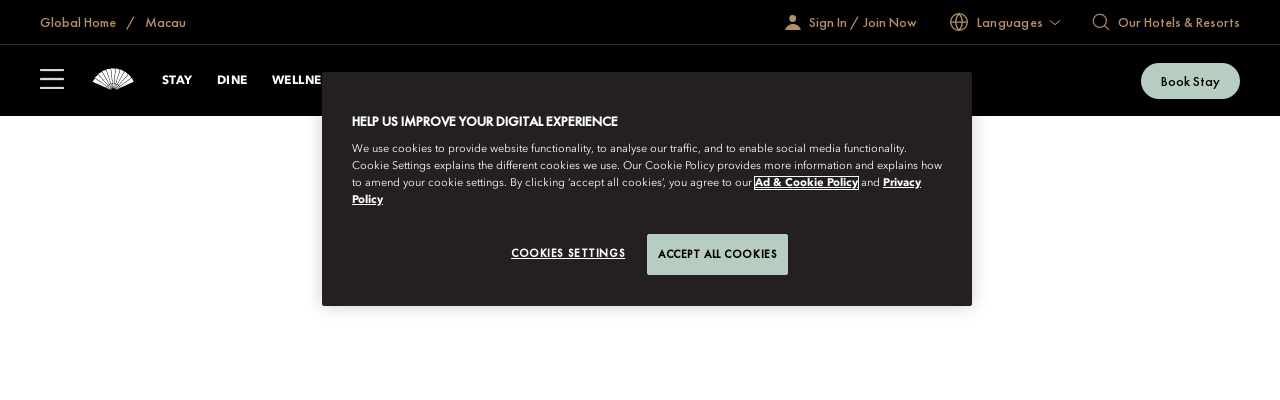

--- FILE ---
content_type: text/html; charset=utf-8
request_url: https://www.mandarinoriental.com/en/macau/one-central/subscribe
body_size: 64204
content:
<!doctype html>
<html lang="en">

<head>
    <meta charset="utf-8">
    <meta name="viewport" content="width=device-width, initial-scale=1">
    <meta name="google-site-verification" content="VCC8Iu95FC_Yh6-ySR1S7EB-zTPOU2fWPzTmDKyCAPs" />
    
    
        <link rel="canonical" href="https://www.mandarinoriental.com/en/macau/one-central/subscribe" />

            <link rel="alternate" hreflang="x-default" href="https://www.mandarinoriental.com/en/macau/one-central/subscribe" />
        <link rel="alternate" hreflang="en" href="https://www.mandarinoriental.com/en/macau/one-central/subscribe" />


    <link rel="mask-icon" color="#312a29" href="/img/icons/logo-icon.svg" />
    <link rel="icon" sizes="16x16" href="/img/icons/favicon-16x16.png" />
    <link rel="icon" sizes="32x32" href="/img/icons/favicon-32x32.png" />
    <link rel="icon" sizes="48x48" href="/img/icons/favicon-48x48.png" />
    <link rel="icon" sizes="64x64" href="/img/icons/favicon-64x64.png" />
    <link rel="icon" sizes="128x128" href="/img/icons/favicon-128x128.png" />
    <link rel="icon" sizes="256x256" href="/img/icons/favicon-256x256.png" />
    <link rel="icon" sizes="36x36" href="/img/icons/android-36x36.png" />
    <link rel="icon" sizes="48x48" href="/img/icons/android-48x48.png" />
    <link rel="icon" sizes="72x72" href="/img/icons/android-72x72.png" />
    <link rel="icon" sizes="96x96" href="/img/icons/android-96x96.png" />
    <link rel="icon" sizes="144x144" href="/img/icons/android-144x144.png" />
    <link rel="icon" sizes="192x192" href="/img/icons/android-192x192.png" />
    <link rel="apple-touch-icon" sizes="60x60" href="/img/icons/apple-touch-icon-60x60.png" />
    <link rel="apple-touch-icon" sizes="76x76" href="/img/icons/apple-touch-icon-76x76.png" />
    <link rel="apple-touch-icon" sizes="120x120" href="/img/icons/apple-touch-icon-120x120.png" />
    <link rel="apple-touch-icon" sizes="152x152" href="/img/icons/apple-touch-icon-152x152.png" />
    <link rel="apple-touch-icon" sizes="167x167" href="/img/icons/apple-touch-icon-167x167.png" />
    <link rel="apple-touch-icon" sizes="180x180" href="/img/icons/apple-touch-icon-180x180.png" />
    <link rel="apple-touch-icon-precomposed" sizes="180x180" href="/img/icons/apple-touch-icon-180x180.png" />
    <link rel="manifest" crossorigin="use-credentials" href="/app.webmanifest" />
    
    <link rel="stylesheet" href="/corporate/corporate.css?v=2.29.0-beta.1-14" />

    
    
    
        <script type="text/javascript">
            var CookieConsentGroup = "";
        </script>
<script> 
// Google Consent script needs to fire before OneTrust. 
// Define dataLayer and the gtag function. 
window.dataLayer = window.dataLayer || []; 
function gtag(){dataLayer.push(arguments);} 
// Default ad_storage to 'denied' as a placeholder 
// Determine actual values based on business requirements 
gtag('consent', 'default', { 
	ad_storage: "denied", 
    analytics_storage: "denied", 
    functionality_storage: "denied", 
    personalization_storage: "denied", 
    security_storage: "denied",  
    ad_user_data: "denied",
    ad_personalization: "denied", 
}); 
</script> 
<!-- Google tag (gtag.js) --> 
<script src="
https://www.googletagmanager.com/gtag/js?id=G-FSQWZL83JH"></script>

<script type="text/javascript">
if (window.location.hostname == "www.mandarinoriental.com.cn") {
<!-- OneTrust Cookies Consent Notice start for mandarinoriental.com.cn -->
document.write("<script src='/oneTrust/cn/oneTrust_production/consent/0e0c3646-f295-4c43-b3d9-c35739f84d87/OtAutoBlock.js'><\/script>")
document.write("<script charset='UTF-8' data-domain-script='0e0c3646-f295-4c43-b3d9-c35739f84d87' src='/oneTrust/cn/oneTrust_production/scripttemplates/otSDKStub.js' data-language='zh-Hans'><\/script>") 
function OptanonWrapper() {}
<!-- OneTrust Cookies Consent Notice end for mandarinoriental.com.cn -->
} else {
<!-- OneTrust Cookies Consent Notice start for MOHG EN site -->
document.write("<script charset='UTF-8' data-domain-script='1245adc6-46b9-4c58-8391-211df33d9e87' src='https://cdn.cookielaw.org/scripttemplates/otSDKStub.js'><\/script>") 
function OptanonWrapper() {} 
<!-- OneTrust Cookies Consent Notice end for MOHG EN site -->
}
</script>

    


    <title> Subscribe | Mandarin Oriental, Macau </title>
    <meta name="twitter:title" content=" Subscribe | Mandarin Oriental, Macau " />











<meta name="robots" content="NOINDEX,FOLLOW" />

<meta name="robots" content="ARCHIVE" />



    
    <script>
        ;(function(win, doc, style, timeout) {
            var STYLE_ID = 'at-body-style';
            function getParent(){return doc.getElementsByTagName('head')[0];}
            function addStyle(parent,id,def){
                if(!parent){return;}
                var style=doc.createElement('style');
                style.id=id;
                style.innerHTML=def;
                parent.appendChild(style);
            }
            function removeStyle(parent,id){
                if(!parent){return;}
                var style=doc.getElementById(id);
                if(!style){return;}
                parent.removeChild(style);
            }
            addStyle(getParent(), STYLE_ID, style);
            setTimeout(function(){
                removeStyle(getParent(), STYLE_ID);
            }, timeout);
        })(window, document, "body {opacity: 0 !important}", 3000);
    </script>
    <script>
        window.adobeDataLayer = window.adobeDataLayer || [];
    </script>
    <script src="//assets.adobedtm.com/3eb63c9a5226/00630f5f8e12/launch-8f86470d1a8c.min.js" async></script>

<script>
    var DefaultDataLayer = {
  "page": {
    "name": "home \u003E\u003E macau \u003E\u003E one-central \u003E\u003E subscribe",
    "hotelCode": "28043",
    "template": "Property - Generic page",
    "outlet": "responsive",
    "language": "english",
    "url": "http://mccld1stma6ok7s8asrfdr.azurefd.net/en/macau/one-central/subscribe",
    "siteSection": "home - macau - one-central - subscribe"
  },
  "user": {
    "accountNumber": "",
    "accountType": "",
    "loginState": "visitor",
    "email": "",
    "agencyName": ""
  }
};
</script>

    <!-- Placeholder 'script-page-specific-metadata' was empty. -->


<script>(window.BOOMR_mq=window.BOOMR_mq||[]).push(["addVar",{"rua.upush":"false","rua.cpush":"true","rua.upre":"false","rua.cpre":"false","rua.uprl":"false","rua.cprl":"false","rua.cprf":"false","rua.trans":"SJ-4a10e21e-aa01-400a-a551-d42446bef031","rua.cook":"false","rua.ims":"false","rua.ufprl":"false","rua.cfprl":"true","rua.isuxp":"false","rua.texp":"norulematch","rua.ceh":"false","rua.ueh":"false","rua.ieh.st":"0"}]);</script>
                              <script>!function(e){var n="https://s.go-mpulse.net/boomerang/";if("False"=="True")e.BOOMR_config=e.BOOMR_config||{},e.BOOMR_config.PageParams=e.BOOMR_config.PageParams||{},e.BOOMR_config.PageParams.pci=!0,n="https://s2.go-mpulse.net/boomerang/";if(window.BOOMR_API_key="ECKT5-EZ9LH-5WTKE-KYVRF-R5NMM",function(){function e(){if(!o){var e=document.createElement("script");e.id="boomr-scr-as",e.src=window.BOOMR.url,e.async=!0,i.parentNode.appendChild(e),o=!0}}function t(e){o=!0;var n,t,a,r,d=document,O=window;if(window.BOOMR.snippetMethod=e?"if":"i",t=function(e,n){var t=d.createElement("script");t.id=n||"boomr-if-as",t.src=window.BOOMR.url,BOOMR_lstart=(new Date).getTime(),e=e||d.body,e.appendChild(t)},!window.addEventListener&&window.attachEvent&&navigator.userAgent.match(/MSIE [67]\./))return window.BOOMR.snippetMethod="s",void t(i.parentNode,"boomr-async");a=document.createElement("IFRAME"),a.src="about:blank",a.title="",a.role="presentation",a.loading="eager",r=(a.frameElement||a).style,r.width=0,r.height=0,r.border=0,r.display="none",i.parentNode.appendChild(a);try{O=a.contentWindow,d=O.document.open()}catch(_){n=document.domain,a.src="javascript:var d=document.open();d.domain='"+n+"';void(0);",O=a.contentWindow,d=O.document.open()}if(n)d._boomrl=function(){this.domain=n,t()},d.write("<bo"+"dy onload='document._boomrl();'>");else if(O._boomrl=function(){t()},O.addEventListener)O.addEventListener("load",O._boomrl,!1);else if(O.attachEvent)O.attachEvent("onload",O._boomrl);d.close()}function a(e){window.BOOMR_onload=e&&e.timeStamp||(new Date).getTime()}if(!window.BOOMR||!window.BOOMR.version&&!window.BOOMR.snippetExecuted){window.BOOMR=window.BOOMR||{},window.BOOMR.snippetStart=(new Date).getTime(),window.BOOMR.snippetExecuted=!0,window.BOOMR.snippetVersion=12,window.BOOMR.url=n+"ECKT5-EZ9LH-5WTKE-KYVRF-R5NMM";var i=document.currentScript||document.getElementsByTagName("script")[0],o=!1,r=document.createElement("link");if(r.relList&&"function"==typeof r.relList.supports&&r.relList.supports("preload")&&"as"in r)window.BOOMR.snippetMethod="p",r.href=window.BOOMR.url,r.rel="preload",r.as="script",r.addEventListener("load",e),r.addEventListener("error",function(){t(!0)}),setTimeout(function(){if(!o)t(!0)},3e3),BOOMR_lstart=(new Date).getTime(),i.parentNode.appendChild(r);else t(!1);if(window.addEventListener)window.addEventListener("load",a,!1);else if(window.attachEvent)window.attachEvent("onload",a)}}(),"".length>0)if(e&&"performance"in e&&e.performance&&"function"==typeof e.performance.setResourceTimingBufferSize)e.performance.setResourceTimingBufferSize();!function(){if(BOOMR=e.BOOMR||{},BOOMR.plugins=BOOMR.plugins||{},!BOOMR.plugins.AK){var n="true"=="true"?1:0,t="",a="aoe4dxyx2klk42lppuxq-f-25a24b97d-clientnsv4-s.akamaihd.net",i="false"=="true"?2:1,o={"ak.v":"39","ak.cp":"757069","ak.ai":parseInt("707789",10),"ak.ol":"0","ak.cr":9,"ak.ipv":4,"ak.proto":"h2","ak.rid":"8557e3c2","ak.r":47358,"ak.a2":n,"ak.m":"a","ak.n":"essl","ak.bpcip":"3.137.193.0","ak.cport":35528,"ak.gh":"23.208.24.242","ak.quicv":"","ak.tlsv":"tls1.3","ak.0rtt":"","ak.0rtt.ed":"","ak.csrc":"-","ak.acc":"","ak.t":"1768914223","ak.ak":"hOBiQwZUYzCg5VSAfCLimQ==3SwhJd6JhVZNWaHT4tMy1gc/Z83B6JTUKm9OIBDFNoUsi8sDrMegmtOnMBEUMsQuNnfMjUyEHpbr327tRu2t8/nL7wNU3OWVOfWTTkiaiVO5pDwX+mRBSDa1a3KBnDREzJjSdxJpK06b7M05CQ1eG+MMuzK/wX/xdLerCC2ZFQQNBU8OAE/PYnlrN266n05iSKoIDfdZuqAd1obXZ5HVM+Mq2OdnTGKKK4hq0/N7peJnNEz9NPpn2ncqnIk+aFRpK16zDpRS78Mh2n3k73+4IZFecbi4ntmI9F+i1+RngYNgnpfHHoUp8DgFGBLtzRJrdm7JcLMAU23BgwEMZ9lvAxSk4Q2L+MYI3BBh2gcovJMBRJhv8gE6bZ6Cc8pnd/SsbNr33yGabs1f2HAt63rplUMNWXJFyxsZTLVahplCbnE=","ak.pv":"171","ak.dpoabenc":"","ak.tf":i};if(""!==t)o["ak.ruds"]=t;var r={i:!1,av:function(n){var t="http.initiator";if(n&&(!n[t]||"spa_hard"===n[t]))o["ak.feo"]=void 0!==e.aFeoApplied?1:0,BOOMR.addVar(o)},rv:function(){var e=["ak.bpcip","ak.cport","ak.cr","ak.csrc","ak.gh","ak.ipv","ak.m","ak.n","ak.ol","ak.proto","ak.quicv","ak.tlsv","ak.0rtt","ak.0rtt.ed","ak.r","ak.acc","ak.t","ak.tf"];BOOMR.removeVar(e)}};BOOMR.plugins.AK={akVars:o,akDNSPreFetchDomain:a,init:function(){if(!r.i){var e=BOOMR.subscribe;e("before_beacon",r.av,null,null),e("onbeacon",r.rv,null,null),r.i=!0}return this},is_complete:function(){return!0}}}}()}(window);</script></head>

<body class="env:production">
    
    
    <section class="cloud-form-script component">
        <div class="generic-script-wrapper container cloud-form-script-wrapper">
                    <script src="/js/jquery-3.5.0.js"></script>
                    <script type="text/javascript">
                        $(document).ready(() => {
                            //Move the rendered cloud form component to be last component after "mohg-content-wrapper"
                            $('.cloud-form-script-wrapper').insertAfter($('.mohg-content-wrapper'));
                            setTimeout(() => {
                                $('.cloud-form-script-wrapper').addClass('loaded');
                            }, 2000);
                            //remove the empty cloud-form-script component outside the <div id="app">
                            $('.cloud-form-script.component').remove();
                        });
                    </script>
<script type="text/javascript" src="https://cloud.e.mandarinoriental.com/subscribe_js?hotel=MOMAC&display=EN"></script>
<noscript>
<a href="https://cloud.e.mandarinoriental.com/subscription_admin_page?hotel=MOMAC&display=EN" title="Online Form">Online Form - MOMAC-EN</a>
</noscript>        </div>
    </section>


    
    


    
    <div id="skip-links" class="skip-links">
        <ul>
            <li><a href="#header">Skip to Navigation</a></li>
            <li><a href="#content">Skip to Content</a></li>
            <li><a href="#footer">Skip to Footer</a></li>
        </ul>
    </div>

    <div id="app">
        



<div class="corporate ">
    <sticky-header ref="stickyHeader" fixed-header='fixed-header'>
        <header slot-scope="{ greetingSignInIsMounted }" id="header" class="header">
            <div id="header-global" class="header-global">
                <div class="header-global-wrapper contained">
                    <div class="header-global-steps">
                        <ul>
                            <li>
                                <a href="/en">
                                    <span class="icon-home icon"></span>
                                    <span class="label">
                                        Global Home
                                    </span>
                                </a>
                            </li>
                                <li>
                                    <a href="/en/macau/one-central">
                                        Macau
                                    </a>
                                </li>
                        </ul>
                    </div>
                    <div class="header-global-utilities">
                        
<div class="greeting-wrapper">
    <div v-if="!greetingSignInIsMounted" class="greeting-sign-in">
        <a href="/en/fans-of-mo/login" itemprop="url">
            <em class="icon-signin-white person-icon"></em>
            <span class="greeting-text">
                Sign In / Join Now
            </span>
        </a>
    </div>
    <greeting-sign-in dashboard-link="/en/fans-of-mo/login"
                      default-text="Sign In / Join Now"
                      v-bind:greeting-text="'Hi, {{firstname}}'"></greeting-sign-in>
</div>



<language-switcher v-bind:languages="[&#xD;&#xA;  {&#xD;&#xA;    &quot;displayName&quot;: &quot;Arabic&quot;,&#xD;&#xA;    &quot;iso&quot;: &quot;ar&quot;,&#xD;&#xA;    &quot;regionalIso&quot;: null,&#xD;&#xA;    &quot;url&quot;: &quot;https://www.mandarinoriental.com/ar-ae/macau/one-central/subscribe&quot;&#xD;&#xA;  },&#xD;&#xA;  {&#xD;&#xA;    &quot;displayName&quot;: &quot;Bahasa Indonesia&quot;,&#xD;&#xA;    &quot;iso&quot;: &quot;id&quot;,&#xD;&#xA;    &quot;regionalIso&quot;: null,&#xD;&#xA;    &quot;url&quot;: &quot;https://www.mandarinoriental.com/id/macau/one-central/subscribe&quot;&#xD;&#xA;  },&#xD;&#xA;  {&#xD;&#xA;    &quot;displayName&quot;: &quot;Catalan&quot;,&#xD;&#xA;    &quot;iso&quot;: &quot;ca&quot;,&#xD;&#xA;    &quot;regionalIso&quot;: null,&#xD;&#xA;    &quot;url&quot;: &quot;https://www.mandarinoriental.com/ca-es/macau/one-central/subscribe&quot;&#xD;&#xA;  },&#xD;&#xA;  {&#xD;&#xA;    &quot;displayName&quot;: &quot;\u010Cesky&quot;,&#xD;&#xA;    &quot;iso&quot;: &quot;cs&quot;,&#xD;&#xA;    &quot;regionalIso&quot;: null,&#xD;&#xA;    &quot;url&quot;: &quot;https://www.mandarinoriental.com/cs/macau/one-central/subscribe&quot;&#xD;&#xA;  },&#xD;&#xA;  {&#xD;&#xA;    &quot;displayName&quot;: &quot;French&quot;,&#xD;&#xA;    &quot;iso&quot;: &quot;fr&quot;,&#xD;&#xA;    &quot;regionalIso&quot;: null,&#xD;&#xA;    &quot;url&quot;: &quot;https://www.mandarinoriental.com/fr/macau/one-central/subscribe&quot;&#xD;&#xA;  },&#xD;&#xA;  {&#xD;&#xA;    &quot;displayName&quot;: &quot;German&quot;,&#xD;&#xA;    &quot;iso&quot;: &quot;de&quot;,&#xD;&#xA;    &quot;regionalIso&quot;: null,&#xD;&#xA;    &quot;url&quot;: &quot;https://www.mandarinoriental.com/de/macau/one-central/subscribe&quot;&#xD;&#xA;  },&#xD;&#xA;  {&#xD;&#xA;    &quot;displayName&quot;: &quot;Greek&quot;,&#xD;&#xA;    &quot;iso&quot;: &quot;el&quot;,&#xD;&#xA;    &quot;regionalIso&quot;: null,&#xD;&#xA;    &quot;url&quot;: &quot;https://www.mandarinoriental.com/el-gr/macau/one-central/subscribe&quot;&#xD;&#xA;  },&#xD;&#xA;  {&#xD;&#xA;    &quot;displayName&quot;: &quot;Italiano&quot;,&#xD;&#xA;    &quot;iso&quot;: &quot;it&quot;,&#xD;&#xA;    &quot;regionalIso&quot;: null,&#xD;&#xA;    &quot;url&quot;: &quot;https://www.mandarinoriental.com/it/macau/one-central/subscribe&quot;&#xD;&#xA;  },&#xD;&#xA;  {&#xD;&#xA;    &quot;displayName&quot;: &quot;Portugu\u00EAs&quot;,&#xD;&#xA;    &quot;iso&quot;: &quot;pt&quot;,&#xD;&#xA;    &quot;regionalIso&quot;: null,&#xD;&#xA;    &quot;url&quot;: &quot;https://www.mandarinoriental.com/pt-br/macau/one-central/subscribe&quot;&#xD;&#xA;  },&#xD;&#xA;  {&#xD;&#xA;    &quot;displayName&quot;: &quot;Spanish&quot;,&#xD;&#xA;    &quot;iso&quot;: &quot;es&quot;,&#xD;&#xA;    &quot;regionalIso&quot;: null,&#xD;&#xA;    &quot;url&quot;: &quot;https://www.mandarinoriental.com/es-es/macau/one-central/subscribe&quot;&#xD;&#xA;  },&#xD;&#xA;  {&#xD;&#xA;    &quot;displayName&quot;: &quot;Thai&quot;,&#xD;&#xA;    &quot;iso&quot;: &quot;th&quot;,&#xD;&#xA;    &quot;regionalIso&quot;: null,&#xD;&#xA;    &quot;url&quot;: &quot;https://www.mandarinoriental.com/th/macau/one-central/subscribe&quot;&#xD;&#xA;  },&#xD;&#xA;  {&#xD;&#xA;    &quot;displayName&quot;: &quot;T\u00FCrk\u00E7e&quot;,&#xD;&#xA;    &quot;iso&quot;: &quot;tr&quot;,&#xD;&#xA;    &quot;regionalIso&quot;: null,&#xD;&#xA;    &quot;url&quot;: &quot;https://www.mandarinoriental.com/tr/macau/one-central/subscribe&quot;&#xD;&#xA;  },&#xD;&#xA;  {&#xD;&#xA;    &quot;displayName&quot;: &quot;\u0440\u0443\u0441\u0441\u043A\u0438\u0439&quot;,&#xD;&#xA;    &quot;iso&quot;: &quot;ru&quot;,&#xD;&#xA;    &quot;regionalIso&quot;: null,&#xD;&#xA;    &quot;url&quot;: &quot;https://www.mandarinoriental.com/ru/macau/one-central/subscribe&quot;&#xD;&#xA;  },&#xD;&#xA;  {&#xD;&#xA;    &quot;displayName&quot;: &quot;\uD55C\uAD6D\uC5B4&quot;,&#xD;&#xA;    &quot;iso&quot;: &quot;ko&quot;,&#xD;&#xA;    &quot;regionalIso&quot;: null,&#xD;&#xA;    &quot;url&quot;: &quot;https://www.mandarinoriental.com/ko-kr/macau/one-central/subscribe&quot;&#xD;&#xA;  },&#xD;&#xA;  {&#xD;&#xA;    &quot;displayName&quot;: &quot;\u65E5\u672C\u8A9E&quot;,&#xD;&#xA;    &quot;iso&quot;: &quot;ja&quot;,&#xD;&#xA;    &quot;regionalIso&quot;: null,&#xD;&#xA;    &quot;url&quot;: &quot;https://www.mandarinoriental.com/ja/macau/one-central/subscribe&quot;&#xD;&#xA;  },&#xD;&#xA;  {&#xD;&#xA;    &quot;displayName&quot;: &quot;\u7B80\u4F53\u4E2D\u6587&quot;,&#xD;&#xA;    &quot;iso&quot;: &quot;zh&quot;,&#xD;&#xA;    &quot;regionalIso&quot;: null,&#xD;&#xA;    &quot;url&quot;: &quot;https://www.mandarinoriental.com/zh-cn/macau/one-central/subscribe&quot;&#xD;&#xA;  },&#xD;&#xA;  {&#xD;&#xA;    &quot;displayName&quot;: &quot;\u7E41\u9AD4\u4E2D\u6587&quot;,&#xD;&#xA;    &quot;iso&quot;: &quot;zh&quot;,&#xD;&#xA;    &quot;regionalIso&quot;: null,&#xD;&#xA;    &quot;url&quot;: &quot;https://www.mandarinoriental.com/zh-hk/macau/one-central/subscribe&quot;&#xD;&#xA;  }&#xD;&#xA;]">
	<div slot-scope="{ activate, displayName }"
			class="lang-bar lang">
		<button class="activator"
				v-on:click="activate"
				v-on:keydown.space.prevent="activate">
			<span class="icon-globe lang-icon"></span>
			<span class="lang-label">Languages</span>
		</button>
	</div>
</language-switcher>



    <div class="generic-search-wrapper">
        <generic-search search-placeholder="Find Your Destination " all-label="All" filter-by-category="" :items="[&#xD;&#xA;  {&#xD;&#xA;    &quot;label&quot;: &quot;Abu Dhabi&quot;,&#xD;&#xA;    &quot;shortDescription&quot;: &quot;United Arab Emirates&quot;,&#xD;&#xA;    &quot;category&quot;: &quot;Middle East \u0026 Africa&quot;,&#xD;&#xA;    &quot;urlPath&quot;: &quot;/en/abu-dhabi/emirates-palace?search=abu-dhabi&quot;,&#xD;&#xA;    &quot;urlTarget&quot;: &quot;_self&quot;&#xD;&#xA;  },&#xD;&#xA;  {&#xD;&#xA;    &quot;label&quot;: &quot;Amsterdam&quot;,&#xD;&#xA;    &quot;shortDescription&quot;: &quot;The Netherlands&quot;,&#xD;&#xA;    &quot;category&quot;: &quot;Europe&quot;,&#xD;&#xA;    &quot;urlPath&quot;: &quot;/en/amsterdam/conservatorium?search=amsterdam&quot;,&#xD;&#xA;    &quot;urlTarget&quot;: &quot;_self&quot;&#xD;&#xA;  },&#xD;&#xA;  {&#xD;&#xA;    &quot;label&quot;: &quot;Bangkok&quot;,&#xD;&#xA;    &quot;shortDescription&quot;: &quot;Thailand&quot;,&#xD;&#xA;    &quot;category&quot;: &quot;Asia-Pacific&quot;,&#xD;&#xA;    &quot;urlPath&quot;: &quot;/en/bangkok/chao-phraya-river?search=bangkok&quot;,&#xD;&#xA;    &quot;urlTarget&quot;: &quot;_self&quot;&#xD;&#xA;  },&#xD;&#xA;  {&#xD;&#xA;    &quot;label&quot;: &quot;Barcelona &quot;,&#xD;&#xA;    &quot;shortDescription&quot;: &quot;Spain&quot;,&#xD;&#xA;    &quot;category&quot;: &quot;Europe&quot;,&#xD;&#xA;    &quot;urlPath&quot;: &quot;/en/barcelona/passeig-de-gracia?search=barcelona&quot;,&#xD;&#xA;    &quot;urlTarget&quot;: &quot;_self&quot;&#xD;&#xA;  },&#xD;&#xA;  {&#xD;&#xA;    &quot;label&quot;: &quot;Beijing - Qianmen&quot;,&#xD;&#xA;    &quot;shortDescription&quot;: &quot;China&quot;,&#xD;&#xA;    &quot;category&quot;: &quot;Asia-Pacific&quot;,&#xD;&#xA;    &quot;urlPath&quot;: &quot;/en/beijing/qianmen?search=beijing-qianmen&quot;,&#xD;&#xA;    &quot;urlTarget&quot;: &quot;_self&quot;&#xD;&#xA;  },&#xD;&#xA;  {&#xD;&#xA;    &quot;label&quot;: &quot;Beijing - Wangfujing&quot;,&#xD;&#xA;    &quot;shortDescription&quot;: &quot;China&quot;,&#xD;&#xA;    &quot;category&quot;: &quot;Asia-Pacific&quot;,&#xD;&#xA;    &quot;urlPath&quot;: &quot;/en/beijing/wangfujing?search=beijing-wangfujing&quot;,&#xD;&#xA;    &quot;urlTarget&quot;: &quot;_self&quot;&#xD;&#xA;  },&#xD;&#xA;  {&#xD;&#xA;    &quot;label&quot;: &quot;Bodrum&quot;,&#xD;&#xA;    &quot;shortDescription&quot;: &quot;Turkey&quot;,&#xD;&#xA;    &quot;category&quot;: &quot;Europe&quot;,&#xD;&#xA;    &quot;urlPath&quot;: &quot;/en/bodrum/paradise-bay?search=bodrum&quot;,&#xD;&#xA;    &quot;urlTarget&quot;: &quot;_self&quot;&#xD;&#xA;  },&#xD;&#xA;  {&#xD;&#xA;    &quot;label&quot;: &quot;Boston&quot;,&#xD;&#xA;    &quot;shortDescription&quot;: &quot;USA&quot;,&#xD;&#xA;    &quot;category&quot;: &quot;The Americas&quot;,&#xD;&#xA;    &quot;urlPath&quot;: &quot;/en/boston/back-bay?search=boston&quot;,&#xD;&#xA;    &quot;urlTarget&quot;: &quot;_self&quot;&#xD;&#xA;  },&#xD;&#xA;  {&#xD;&#xA;    &quot;label&quot;: &quot;Canouan&quot;,&#xD;&#xA;    &quot;shortDescription&quot;: &quot;Saint Vincent and the Grenadines&quot;,&#xD;&#xA;    &quot;category&quot;: &quot;The Americas&quot;,&#xD;&#xA;    &quot;urlPath&quot;: &quot;/en/canouan/caribbean?search=canouan&quot;,&#xD;&#xA;    &quot;urlTarget&quot;: &quot;_self&quot;&#xD;&#xA;  },&#xD;&#xA;  {&#xD;&#xA;    &quot;label&quot;: &quot;Costa Navarino&quot;,&#xD;&#xA;    &quot;shortDescription&quot;: &quot;Greece&quot;,&#xD;&#xA;    &quot;category&quot;: &quot;Europe&quot;,&#xD;&#xA;    &quot;urlPath&quot;: &quot;/en/costa-navarino/messenia?search=costa-navarino&quot;,&#xD;&#xA;    &quot;urlTarget&quot;: &quot;_self&quot;&#xD;&#xA;  },&#xD;&#xA;  {&#xD;&#xA;    &quot;label&quot;: &quot;Desaru Coast&quot;,&#xD;&#xA;    &quot;shortDescription&quot;: &quot;Malaysia&quot;,&#xD;&#xA;    &quot;category&quot;: &quot;Asia-Pacific&quot;,&#xD;&#xA;    &quot;urlPath&quot;: &quot;/en/desaru-coast/the-sireya?search=desaru-coast&quot;,&#xD;&#xA;    &quot;urlTarget&quot;: &quot;_self&quot;&#xD;&#xA;  },&#xD;&#xA;  {&#xD;&#xA;    &quot;label&quot;: &quot;Doha&quot;,&#xD;&#xA;    &quot;shortDescription&quot;: &quot;Qatar&quot;,&#xD;&#xA;    &quot;category&quot;: &quot;Middle East \u0026 Africa&quot;,&#xD;&#xA;    &quot;urlPath&quot;: &quot;/en/doha/msheireb?search=doha&quot;,&#xD;&#xA;    &quot;urlTarget&quot;: &quot;_self&quot;&#xD;&#xA;  },&#xD;&#xA;  {&#xD;&#xA;    &quot;label&quot;: &quot;Dubai - Downtown&quot;,&#xD;&#xA;    &quot;shortDescription&quot;: &quot;United Arab Emirates&quot;,&#xD;&#xA;    &quot;category&quot;: &quot;Middle East \u0026 Africa&quot;,&#xD;&#xA;    &quot;urlPath&quot;: &quot;/en/dubai/downtown?search=dubai-downtown&quot;,&#xD;&#xA;    &quot;urlTarget&quot;: &quot;_self&quot;&#xD;&#xA;  },&#xD;&#xA;  {&#xD;&#xA;    &quot;label&quot;: &quot;Dubai - Jumeira Beach&quot;,&#xD;&#xA;    &quot;shortDescription&quot;: &quot;United Arab Emirates&quot;,&#xD;&#xA;    &quot;category&quot;: &quot;Middle East \u0026 Africa&quot;,&#xD;&#xA;    &quot;urlPath&quot;: &quot;/en/dubai/jumeira-beach?search=dubai-jumeira-beach&quot;,&#xD;&#xA;    &quot;urlTarget&quot;: &quot;_self&quot;&#xD;&#xA;  },&#xD;&#xA;  {&#xD;&#xA;    &quot;label&quot;: &quot;Geneva&quot;,&#xD;&#xA;    &quot;shortDescription&quot;: &quot;Switzerland&quot;,&#xD;&#xA;    &quot;category&quot;: &quot;Europe&quot;,&#xD;&#xA;    &quot;urlPath&quot;: &quot;/en/geneva/rhone-river?search=geneva&quot;,&#xD;&#xA;    &quot;urlTarget&quot;: &quot;_self&quot;&#xD;&#xA;  },&#xD;&#xA;  {&#xD;&#xA;    &quot;label&quot;: &quot;Guangzhou&quot;,&#xD;&#xA;    &quot;shortDescription&quot;: &quot;China&quot;,&#xD;&#xA;    &quot;category&quot;: &quot;Asia-Pacific&quot;,&#xD;&#xA;    &quot;urlPath&quot;: &quot;/en/guangzhou/tianhe?search=guangzhou&quot;,&#xD;&#xA;    &quot;urlTarget&quot;: &quot;_self&quot;&#xD;&#xA;  },&#xD;&#xA;  {&#xD;&#xA;    &quot;label&quot;: &quot;Hong Kong - Mandarin Oriental&quot;,&#xD;&#xA;    &quot;shortDescription&quot;: &quot;China SAR&quot;,&#xD;&#xA;    &quot;category&quot;: &quot;Asia-Pacific&quot;,&#xD;&#xA;    &quot;urlPath&quot;: &quot;/en/hong-kong/victoria-harbour?search=hong-kong-mandarin-oriental&quot;,&#xD;&#xA;    &quot;urlTarget&quot;: &quot;_self&quot;&#xD;&#xA;  },&#xD;&#xA;  {&#xD;&#xA;    &quot;label&quot;: &quot;Hong Kong - The Landmark&quot;,&#xD;&#xA;    &quot;shortDescription&quot;: &quot;China SAR&quot;,&#xD;&#xA;    &quot;category&quot;: &quot;Asia-Pacific&quot;,&#xD;&#xA;    &quot;urlPath&quot;: &quot;/en/hong-kong/the-landmark?search=hong-kong-the-landmark&quot;,&#xD;&#xA;    &quot;urlTarget&quot;: &quot;_self&quot;&#xD;&#xA;  },&#xD;&#xA;  {&#xD;&#xA;    &quot;label&quot;: &quot;Istanbul&quot;,&#xD;&#xA;    &quot;shortDescription&quot;: &quot;Turkey&quot;,&#xD;&#xA;    &quot;category&quot;: &quot;Europe&quot;,&#xD;&#xA;    &quot;urlPath&quot;: &quot;/en/istanbul/bosphorus?search=istanbul&quot;,&#xD;&#xA;    &quot;urlTarget&quot;: &quot;_self&quot;&#xD;&#xA;  },&#xD;&#xA;  {&#xD;&#xA;    &quot;label&quot;: &quot;Jakarta&quot;,&#xD;&#xA;    &quot;shortDescription&quot;: &quot;Indonesia&quot;,&#xD;&#xA;    &quot;category&quot;: &quot;Asia-Pacific&quot;,&#xD;&#xA;    &quot;urlPath&quot;: &quot;/en/jakarta/jalan-mh-thamrin?search=jakarta&quot;,&#xD;&#xA;    &quot;urlTarget&quot;: &quot;_self&quot;&#xD;&#xA;  },&#xD;&#xA;  {&#xD;&#xA;    &quot;label&quot;: &quot;Kuala Lumpur&quot;,&#xD;&#xA;    &quot;shortDescription&quot;: &quot;Malaysia&quot;,&#xD;&#xA;    &quot;category&quot;: &quot;Asia-Pacific&quot;,&#xD;&#xA;    &quot;urlPath&quot;: &quot;/en/kuala-lumpur/petronas-towers?search=kuala-lumpur&quot;,&#xD;&#xA;    &quot;urlTarget&quot;: &quot;_self&quot;&#xD;&#xA;  },&#xD;&#xA;  {&#xD;&#xA;    &quot;label&quot;: &quot;Lake Como&quot;,&#xD;&#xA;    &quot;shortDescription&quot;: &quot;Italy&quot;,&#xD;&#xA;    &quot;category&quot;: &quot;Europe&quot;,&#xD;&#xA;    &quot;urlPath&quot;: &quot;/en/lake-como/blevio?search=lake-como&quot;,&#xD;&#xA;    &quot;urlTarget&quot;: &quot;_self&quot;&#xD;&#xA;  },&#xD;&#xA;  {&#xD;&#xA;    &quot;label&quot;: &quot;London \u2013 Hyde Park&quot;,&#xD;&#xA;    &quot;shortDescription&quot;: &quot;UK&quot;,&#xD;&#xA;    &quot;category&quot;: &quot;Europe&quot;,&#xD;&#xA;    &quot;urlPath&quot;: &quot;/en/london/hyde-park?search=london-hyde-park&quot;,&#xD;&#xA;    &quot;urlTarget&quot;: &quot;_self&quot;&#xD;&#xA;  },&#xD;&#xA;  {&#xD;&#xA;    &quot;label&quot;: &quot;London \u2013 Mayfair&quot;,&#xD;&#xA;    &quot;shortDescription&quot;: &quot;UK&quot;,&#xD;&#xA;    &quot;category&quot;: &quot;Europe&quot;,&#xD;&#xA;    &quot;urlPath&quot;: &quot;/en/london/mayfair?search=london-mayfair&quot;,&#xD;&#xA;    &quot;urlTarget&quot;: &quot;_self&quot;&#xD;&#xA;  },&#xD;&#xA;  {&#xD;&#xA;    &quot;label&quot;: &quot;Luzern&quot;,&#xD;&#xA;    &quot;shortDescription&quot;: &quot;Switzerland&quot;,&#xD;&#xA;    &quot;category&quot;: &quot;Europe&quot;,&#xD;&#xA;    &quot;urlPath&quot;: &quot;/en/luzern/palace?search=luzern&quot;,&#xD;&#xA;    &quot;urlTarget&quot;: &quot;_self&quot;&#xD;&#xA;  },&#xD;&#xA;  {&#xD;&#xA;    &quot;label&quot;: &quot;Macau&quot;,&#xD;&#xA;    &quot;shortDescription&quot;: &quot;China SAR&quot;,&#xD;&#xA;    &quot;category&quot;: &quot;Asia-Pacific&quot;,&#xD;&#xA;    &quot;urlPath&quot;: &quot;/en/macau/one-central?search=macau&quot;,&#xD;&#xA;    &quot;urlTarget&quot;: &quot;_self&quot;&#xD;&#xA;  },&#xD;&#xA;  {&#xD;&#xA;    &quot;label&quot;: &quot;Madrid&quot;,&#xD;&#xA;    &quot;shortDescription&quot;: &quot;Spain&quot;,&#xD;&#xA;    &quot;category&quot;: &quot;Europe&quot;,&#xD;&#xA;    &quot;urlPath&quot;: &quot;/en/madrid/hotel-ritz?search=madrid&quot;,&#xD;&#xA;    &quot;urlTarget&quot;: &quot;_self&quot;&#xD;&#xA;  },&#xD;&#xA;  {&#xD;&#xA;    &quot;label&quot;: &quot;Mallorca&quot;,&#xD;&#xA;    &quot;shortDescription&quot;: &quot;Spain&quot;,&#xD;&#xA;    &quot;category&quot;: &quot;Europe&quot;,&#xD;&#xA;    &quot;urlPath&quot;: &quot;/en/mallorca/punta-negra?search=mallorca&quot;,&#xD;&#xA;    &quot;urlTarget&quot;: &quot;_self&quot;&#xD;&#xA;  },&#xD;&#xA;  {&#xD;&#xA;    &quot;label&quot;: &quot;Marrakech&quot;,&#xD;&#xA;    &quot;shortDescription&quot;: &quot;Morocco&quot;,&#xD;&#xA;    &quot;category&quot;: &quot;Middle East \u0026 Africa&quot;,&#xD;&#xA;    &quot;urlPath&quot;: &quot;/en/marrakech/la-medina?search=marrakech&quot;,&#xD;&#xA;    &quot;urlTarget&quot;: &quot;_self&quot;&#xD;&#xA;  },&#xD;&#xA;  {&#xD;&#xA;    &quot;label&quot;: &quot;Miami (Reopening 2030)&quot;,&#xD;&#xA;    &quot;shortDescription&quot;: &quot;USA&quot;,&#xD;&#xA;    &quot;category&quot;: &quot;The Americas&quot;,&#xD;&#xA;    &quot;urlPath&quot;: &quot;/en/miami/brickell-key?search=miami&quot;,&#xD;&#xA;    &quot;urlTarget&quot;: &quot;_self&quot;&#xD;&#xA;  },&#xD;&#xA;  {&#xD;&#xA;    &quot;label&quot;: &quot;Milan&quot;,&#xD;&#xA;    &quot;shortDescription&quot;: &quot;Italy&quot;,&#xD;&#xA;    &quot;category&quot;: &quot;Europe&quot;,&#xD;&#xA;    &quot;urlPath&quot;: &quot;/en/milan/la-scala?search=milan&quot;,&#xD;&#xA;    &quot;urlTarget&quot;: &quot;_self&quot;&#xD;&#xA;  },&#xD;&#xA;  {&#xD;&#xA;    &quot;label&quot;: &quot;Munich&quot;,&#xD;&#xA;    &quot;shortDescription&quot;: &quot;Germany&quot;,&#xD;&#xA;    &quot;category&quot;: &quot;Europe&quot;,&#xD;&#xA;    &quot;urlPath&quot;: &quot;/en/munich/altstadt?search=munich&quot;,&#xD;&#xA;    &quot;urlTarget&quot;: &quot;_self&quot;&#xD;&#xA;  },&#xD;&#xA;  {&#xD;&#xA;    &quot;label&quot;: &quot;Muscat&quot;,&#xD;&#xA;    &quot;shortDescription&quot;: &quot;Oman&quot;,&#xD;&#xA;    &quot;category&quot;: &quot;Middle East \u0026 Africa&quot;,&#xD;&#xA;    &quot;urlPath&quot;: &quot;/en/muscat/shatti-al-qurum?search=muscat&quot;,&#xD;&#xA;    &quot;urlTarget&quot;: &quot;_self&quot;&#xD;&#xA;  },&#xD;&#xA;  {&#xD;&#xA;    &quot;label&quot;: &quot;New York&quot;,&#xD;&#xA;    &quot;shortDescription&quot;: &quot;USA&quot;,&#xD;&#xA;    &quot;category&quot;: &quot;The Americas&quot;,&#xD;&#xA;    &quot;urlPath&quot;: &quot;/en/new-york/manhattan?search=new-york&quot;,&#xD;&#xA;    &quot;urlTarget&quot;: &quot;_self&quot;&#xD;&#xA;  },&#xD;&#xA;  {&#xD;&#xA;    &quot;label&quot;: &quot;Paris&quot;,&#xD;&#xA;    &quot;shortDescription&quot;: &quot;France&quot;,&#xD;&#xA;    &quot;category&quot;: &quot;Europe&quot;,&#xD;&#xA;    &quot;urlPath&quot;: &quot;/en/paris/place-vendome?search=paris&quot;,&#xD;&#xA;    &quot;urlTarget&quot;: &quot;_self&quot;&#xD;&#xA;  },&#xD;&#xA;  {&#xD;&#xA;    &quot;label&quot;: &quot;Paris - Lutetia&quot;,&#xD;&#xA;    &quot;shortDescription&quot;: &quot;France&quot;,&#xD;&#xA;    &quot;category&quot;: &quot;Europe&quot;,&#xD;&#xA;    &quot;urlPath&quot;: &quot;/en/paris/lutetia?search=paris-lutetia&quot;,&#xD;&#xA;    &quot;urlTarget&quot;: &quot;_self&quot;&#xD;&#xA;  },&#xD;&#xA;  {&#xD;&#xA;    &quot;label&quot;: &quot;Prague&quot;,&#xD;&#xA;    &quot;shortDescription&quot;: &quot;Czech Republic&quot;,&#xD;&#xA;    &quot;category&quot;: &quot;Europe&quot;,&#xD;&#xA;    &quot;urlPath&quot;: &quot;/en/prague/mala-strana?search=prague&quot;,&#xD;&#xA;    &quot;urlTarget&quot;: &quot;_self&quot;&#xD;&#xA;  },&#xD;&#xA;  {&#xD;&#xA;    &quot;label&quot;: &quot;Riyadh&quot;,&#xD;&#xA;    &quot;shortDescription&quot;: &quot;Saudi Arabia&quot;,&#xD;&#xA;    &quot;category&quot;: &quot;Middle East \u0026 Africa&quot;,&#xD;&#xA;    &quot;urlPath&quot;: &quot;/en/riyadh/olaya?search=riyadh&quot;,&#xD;&#xA;    &quot;urlTarget&quot;: &quot;_self&quot;&#xD;&#xA;  },&#xD;&#xA;  {&#xD;&#xA;    &quot;label&quot;: &quot;Santiago &quot;,&#xD;&#xA;    &quot;shortDescription&quot;: &quot;Chile&quot;,&#xD;&#xA;    &quot;category&quot;: &quot;The Americas&quot;,&#xD;&#xA;    &quot;urlPath&quot;: &quot;/en/santiago/las-condes?search=santiago&quot;,&#xD;&#xA;    &quot;urlTarget&quot;: &quot;_self&quot;&#xD;&#xA;  },&#xD;&#xA;  {&#xD;&#xA;    &quot;label&quot;: &quot;Sanya&quot;,&#xD;&#xA;    &quot;shortDescription&quot;: &quot;China&quot;,&#xD;&#xA;    &quot;category&quot;: &quot;Asia-Pacific&quot;,&#xD;&#xA;    &quot;urlPath&quot;: &quot;/en/sanya/dadonghai?search=sanya&quot;,&#xD;&#xA;    &quot;urlTarget&quot;: &quot;_self&quot;&#xD;&#xA;  },&#xD;&#xA;  {&#xD;&#xA;    &quot;label&quot;: &quot;Shanghai&quot;,&#xD;&#xA;    &quot;shortDescription&quot;: &quot;China&quot;,&#xD;&#xA;    &quot;category&quot;: &quot;Asia-Pacific&quot;,&#xD;&#xA;    &quot;urlPath&quot;: &quot;/en/shanghai/pudong?search=shanghai&quot;,&#xD;&#xA;    &quot;urlTarget&quot;: &quot;_self&quot;&#xD;&#xA;  },&#xD;&#xA;  {&#xD;&#xA;    &quot;label&quot;: &quot;Shenzhen&quot;,&#xD;&#xA;    &quot;shortDescription&quot;: &quot;China&quot;,&#xD;&#xA;    &quot;category&quot;: &quot;Asia-Pacific&quot;,&#xD;&#xA;    &quot;urlPath&quot;: &quot;/en/shenzhen/futian?search=shenzhen&quot;,&#xD;&#xA;    &quot;urlTarget&quot;: &quot;_self&quot;&#xD;&#xA;  },&#xD;&#xA;  {&#xD;&#xA;    &quot;label&quot;: &quot;Singapore&quot;,&#xD;&#xA;    &quot;shortDescription&quot;: &quot;Singapore&quot;,&#xD;&#xA;    &quot;category&quot;: &quot;Asia-Pacific&quot;,&#xD;&#xA;    &quot;urlPath&quot;: &quot;/en/singapore/marina-bay?search=singapore&quot;,&#xD;&#xA;    &quot;urlTarget&quot;: &quot;_self&quot;&#xD;&#xA;  },&#xD;&#xA;  {&#xD;&#xA;    &quot;label&quot;: &quot;Taipei&quot;,&#xD;&#xA;    &quot;shortDescription&quot;: &quot;&quot;,&#xD;&#xA;    &quot;category&quot;: &quot;Asia-Pacific&quot;,&#xD;&#xA;    &quot;urlPath&quot;: &quot;/en/taipei/songshan?search=taipei&quot;,&#xD;&#xA;    &quot;urlTarget&quot;: &quot;_self&quot;&#xD;&#xA;  },&#xD;&#xA;  {&#xD;&#xA;    &quot;label&quot;: &quot;Tokyo&quot;,&#xD;&#xA;    &quot;shortDescription&quot;: &quot;Japan&quot;,&#xD;&#xA;    &quot;category&quot;: &quot;Asia-Pacific&quot;,&#xD;&#xA;    &quot;urlPath&quot;: &quot;/en/tokyo?search=tokyo&quot;,&#xD;&#xA;    &quot;urlTarget&quot;: &quot;_self&quot;&#xD;&#xA;  },&#xD;&#xA;  {&#xD;&#xA;    &quot;label&quot;: &quot;Vienna&quot;,&#xD;&#xA;    &quot;shortDescription&quot;: &quot;Austria&quot;,&#xD;&#xA;    &quot;category&quot;: &quot;Europe&quot;,&#xD;&#xA;    &quot;urlPath&quot;: &quot;/en/vienna/inner-city?search=vienna&quot;,&#xD;&#xA;    &quot;urlTarget&quot;: &quot;_self&quot;&#xD;&#xA;  },&#xD;&#xA;  {&#xD;&#xA;    &quot;label&quot;: &quot;Zurich&quot;,&#xD;&#xA;    &quot;shortDescription&quot;: &quot;Switzerland&quot;,&#xD;&#xA;    &quot;category&quot;: &quot;Europe&quot;,&#xD;&#xA;    &quot;urlPath&quot;: &quot;/en/zurich/savoy?search=zurich&quot;,&#xD;&#xA;    &quot;urlTarget&quot;: &quot;_self&quot;&#xD;&#xA;  },&#xD;&#xA;  {&#xD;&#xA;    &quot;label&quot;: &quot;The Residences at Mandarin Oriental, Bangkok&quot;,&#xD;&#xA;    &quot;shortDescription&quot;: &quot;Thailand&quot;,&#xD;&#xA;    &quot;category&quot;: &quot;Residences&quot;,&#xD;&#xA;    &quot;urlPath&quot;: &quot;/en/residences/current/bangkok?search=the-residences-at-mo-bangkok&quot;,&#xD;&#xA;    &quot;urlTarget&quot;: &quot;_self&quot;&#xD;&#xA;  },&#xD;&#xA;  {&#xD;&#xA;    &quot;label&quot;: &quot;Mandarin Oriental Residences, Barcelona&quot;,&#xD;&#xA;    &quot;shortDescription&quot;: &quot;Spain&quot;,&#xD;&#xA;    &quot;category&quot;: &quot;Residences&quot;,&#xD;&#xA;    &quot;urlPath&quot;: &quot;/en/residences/current/barcelona?search=mo-residences-barcelona&quot;,&#xD;&#xA;    &quot;urlTarget&quot;: &quot;_self&quot;&#xD;&#xA;  },&#xD;&#xA;  {&#xD;&#xA;    &quot;label&quot;: &quot;Mandarin Oriental Residences, Beverly Hills&quot;,&#xD;&#xA;    &quot;shortDescription&quot;: &quot;USA&quot;,&#xD;&#xA;    &quot;category&quot;: &quot;Residences&quot;,&#xD;&#xA;    &quot;urlPath&quot;: &quot;/en/residences/current/beverly-hills?search=mo-residences-beverly-hills&quot;,&#xD;&#xA;    &quot;urlTarget&quot;: &quot;_self&quot;&#xD;&#xA;  },&#xD;&#xA;  {&#xD;&#xA;    &quot;label&quot;: &quot;The Residences at Mandarin Oriental, Boca Raton&quot;,&#xD;&#xA;    &quot;shortDescription&quot;: &quot;Coming Soon&quot;,&#xD;&#xA;    &quot;category&quot;: &quot;Residences&quot;,&#xD;&#xA;    &quot;urlPath&quot;: &quot;/en/residences/upcoming/boca-raton?search=the-residences-at-mo-boca-raton&quot;,&#xD;&#xA;    &quot;urlTarget&quot;: &quot;_self&quot;&#xD;&#xA;  },&#xD;&#xA;  {&#xD;&#xA;    &quot;label&quot;: &quot;The Residences at Mandarin Oriental, Bodrum&quot;,&#xD;&#xA;    &quot;shortDescription&quot;: &quot;Turkey&quot;,&#xD;&#xA;    &quot;category&quot;: &quot;Residences&quot;,&#xD;&#xA;    &quot;urlPath&quot;: &quot;/en/residences/current/bodrum?search=the-residences-at-mo-bodrum&quot;,&#xD;&#xA;    &quot;urlTarget&quot;: &quot;_self&quot;&#xD;&#xA;  },&#xD;&#xA;  {&#xD;&#xA;    &quot;label&quot;: &quot;The Residences at Mandarin Oriental, Boston&quot;,&#xD;&#xA;    &quot;shortDescription&quot;: &quot;USA&quot;,&#xD;&#xA;    &quot;category&quot;: &quot;Residences&quot;,&#xD;&#xA;    &quot;urlPath&quot;: &quot;/en/residences/current/boston?search=the-residences-at-mo-boston&quot;,&#xD;&#xA;    &quot;urlTarget&quot;: &quot;_self&quot;&#xD;&#xA;  },&#xD;&#xA;  {&#xD;&#xA;    &quot;label&quot;: &quot;Mandarin Oriental Residences, Fifth Avenue&quot;,&#xD;&#xA;    &quot;shortDescription&quot;: &quot;USA&quot;,&#xD;&#xA;    &quot;category&quot;: &quot;Residences&quot;,&#xD;&#xA;    &quot;urlPath&quot;: &quot;/en/residences/current/fifth-avenue-new-york?search=mo-residences-fifth-avenue&quot;,&#xD;&#xA;    &quot;urlTarget&quot;: &quot;_self&quot;&#xD;&#xA;  },&#xD;&#xA;  {&#xD;&#xA;    &quot;label&quot;: &quot;The Residences at Mandarin Oriental, Grand Cayman&quot;,&#xD;&#xA;    &quot;shortDescription&quot;: &quot;Coming Soon&quot;,&#xD;&#xA;    &quot;category&quot;: &quot;Residences&quot;,&#xD;&#xA;    &quot;urlPath&quot;: &quot;/en/residences/upcoming/grand-cayman?search=the-residences-at-mo-grand-cayman&quot;,&#xD;&#xA;    &quot;urlTarget&quot;: &quot;_self&quot;&#xD;&#xA;  },&#xD;&#xA;  {&#xD;&#xA;    &quot;label&quot;: &quot;The Residences at Mandarin Oriental, Honolulu&quot;,&#xD;&#xA;    &quot;shortDescription&quot;: &quot;Coming Soon&quot;,&#xD;&#xA;    &quot;category&quot;: &quot;Residences&quot;,&#xD;&#xA;    &quot;urlPath&quot;: &quot;/en/residences/upcoming/honolulu?search=the-residences-at-mo-honolulu&quot;,&#xD;&#xA;    &quot;urlTarget&quot;: &quot;_self&quot;&#xD;&#xA;  },&#xD;&#xA;  {&#xD;&#xA;    &quot;label&quot;: &quot;The Residences at Mandarin Oriental, London&quot;,&#xD;&#xA;    &quot;shortDescription&quot;: &quot;UK&quot;,&#xD;&#xA;    &quot;category&quot;: &quot;Residences&quot;,&#xD;&#xA;    &quot;urlPath&quot;: &quot;/en/residences/current/hyde-park-london?search=the-residences-at-mo-london&quot;,&#xD;&#xA;    &quot;urlTarget&quot;: &quot;_self&quot;&#xD;&#xA;  },&#xD;&#xA;  {&#xD;&#xA;    &quot;label&quot;: &quot;Mandarin Oriental Residences, Madrid&quot;,&#xD;&#xA;    &quot;shortDescription&quot;: &quot;Coming Soon&quot;,&#xD;&#xA;    &quot;category&quot;: &quot;Residences&quot;,&#xD;&#xA;    &quot;urlPath&quot;: &quot;/en/residences/upcoming/madrid?search=mo-residences-madrid&quot;,&#xD;&#xA;    &quot;urlTarget&quot;: &quot;_self&quot;&#xD;&#xA;  },&#xD;&#xA;  {&#xD;&#xA;    &quot;label&quot;: &quot;The Residences at Mandarin Oriental Mayfair, London&quot;,&#xD;&#xA;    &quot;shortDescription&quot;: &quot;UK&quot;,&#xD;&#xA;    &quot;category&quot;: &quot;Residences&quot;,&#xD;&#xA;    &quot;urlPath&quot;: &quot;/en/residences/current/mayfair-london?search=the-residences-at-mo-mayfair-london&quot;,&#xD;&#xA;    &quot;urlTarget&quot;: &quot;_self&quot;&#xD;&#xA;  },&#xD;&#xA;  {&#xD;&#xA;    &quot;label&quot;: &quot;The Residences at Mandarin Oriental, Macau&quot;,&#xD;&#xA;    &quot;shortDescription&quot;: &quot;China SAR&quot;,&#xD;&#xA;    &quot;category&quot;: &quot;Residences&quot;,&#xD;&#xA;    &quot;urlPath&quot;: &quot;/en/residences/current/macau?search=the-residences-at-mo-macau&quot;,&#xD;&#xA;    &quot;urlTarget&quot;: &quot;_self&quot;&#xD;&#xA;  },&#xD;&#xA;  {&#xD;&#xA;    &quot;label&quot;: &quot;The Residences at Mandarin Oriental, Muscat&quot;,&#xD;&#xA;    &quot;shortDescription&quot;: &quot;Oman&quot;,&#xD;&#xA;    &quot;category&quot;: &quot;Residences&quot;,&#xD;&#xA;    &quot;urlPath&quot;: &quot;/en/residences/current/muscat?search=the-residences-at-mo-muscat&quot;,&#xD;&#xA;    &quot;urlTarget&quot;: &quot;_self&quot;&#xD;&#xA;  },&#xD;&#xA;  {&#xD;&#xA;    &quot;label&quot;: &quot;The Residences at Mandarin Oriental, New York&quot;,&#xD;&#xA;    &quot;shortDescription&quot;: &quot;USA&quot;,&#xD;&#xA;    &quot;category&quot;: &quot;Residences&quot;,&#xD;&#xA;    &quot;urlPath&quot;: &quot;/en/residences/current/new-york?search=the-residences-at-mo-new-york&quot;,&#xD;&#xA;    &quot;urlTarget&quot;: &quot;_self&quot;&#xD;&#xA;  },&#xD;&#xA;  {&#xD;&#xA;    &quot;label&quot;: &quot;The Residences at Mandarin Oriental, Taipei&quot;,&#xD;&#xA;    &quot;shortDescription&quot;: &quot;&quot;,&#xD;&#xA;    &quot;category&quot;: &quot;Residences&quot;,&#xD;&#xA;    &quot;urlPath&quot;: &quot;/en/residences/current/taipei?search=the-residences-at-mo-taipei&quot;,&#xD;&#xA;    &quot;urlTarget&quot;: &quot;_self&quot;&#xD;&#xA;  },&#xD;&#xA;  {&#xD;&#xA;    &quot;label&quot;: &quot;The Residences at Mandarin Oriental, Tel Aviv&quot;,&#xD;&#xA;    &quot;shortDescription&quot;: &quot;Coming Soon&quot;,&#xD;&#xA;    &quot;category&quot;: &quot;Residences&quot;,&#xD;&#xA;    &quot;urlPath&quot;: &quot;/en/residences/upcoming/tel-aviv?search=the-residences-at-mo-tel-aviv&quot;,&#xD;&#xA;    &quot;urlTarget&quot;: &quot;_self&quot;&#xD;&#xA;  },&#xD;&#xA;  {&#xD;&#xA;    &quot;label&quot;: &quot;Residences at Mandarin Oriental, Vienna&quot;,&#xD;&#xA;    &quot;shortDescription&quot;: &quot;Coming Soon&quot;,&#xD;&#xA;    &quot;category&quot;: &quot;Residences&quot;,&#xD;&#xA;    &quot;urlPath&quot;: &quot;/en/residences/current/vienna?search=residences-at-mo-vienna&quot;,&#xD;&#xA;    &quot;urlTarget&quot;: &quot;_self&quot;&#xD;&#xA;  },&#xD;&#xA;  {&#xD;&#xA;    &quot;label&quot;: &quot;Exceptional Home - Cirencester Estate&quot;,&#xD;&#xA;    &quot;shortDescription&quot;: &quot;The Cotswolds&quot;,&#xD;&#xA;    &quot;category&quot;: &quot;Europe&quot;,&#xD;&#xA;    &quot;urlPath&quot;: &quot;/en/exceptional-homes/cirencester-estate?search=exceptional-home-cirencester-estate&quot;,&#xD;&#xA;    &quot;urlTarget&quot;: &quot;_self&quot;&#xD;&#xA;  },&#xD;&#xA;  {&#xD;&#xA;    &quot;label&quot;: &quot;Exceptional Home - Coombe End Manor&quot;,&#xD;&#xA;    &quot;shortDescription&quot;: &quot;Cirencester, The Cotswolds&quot;,&#xD;&#xA;    &quot;category&quot;: &quot;Europe&quot;,&#xD;&#xA;    &quot;urlPath&quot;: &quot;/en/exceptional-homes/coombe-end-manor?search=exceptional-home-coombe-end-manor&quot;,&#xD;&#xA;    &quot;urlTarget&quot;: &quot;_self&quot;&#xD;&#xA;  },&#xD;&#xA;  {&#xD;&#xA;    &quot;label&quot;: &quot;Exceptional Home - Bittescombe Lodge&quot;,&#xD;&#xA;    &quot;shortDescription&quot;: &quot;Wiveliscombe, Somerset&quot;,&#xD;&#xA;    &quot;category&quot;: &quot;Europe&quot;,&#xD;&#xA;    &quot;urlPath&quot;: &quot;/en/exceptional-homes/bittescombe-lodge-and-deer-park?search=exceptional-home-bittescombe-lodge&quot;,&#xD;&#xA;    &quot;urlTarget&quot;: &quot;_self&quot;&#xD;&#xA;  },&#xD;&#xA;  {&#xD;&#xA;    &quot;label&quot;: &quot;Exceptional Home - Regent\u0027s Park Mansion&quot;,&#xD;&#xA;    &quot;shortDescription&quot;: &quot;St. John\u0027s Wood, London&quot;,&#xD;&#xA;    &quot;category&quot;: &quot;Europe&quot;,&#xD;&#xA;    &quot;urlPath&quot;: &quot;?search=exceptional-home-regents-park-mansion&quot;,&#xD;&#xA;    &quot;urlTarget&quot;: &quot;_self&quot;&#xD;&#xA;  },&#xD;&#xA;  {&#xD;&#xA;    &quot;label&quot;: &quot;Exceptional Home - Regent\u0027s Park Avenue&quot;,&#xD;&#xA;    &quot;shortDescription&quot;: &quot;St. John\u0027s Wood, London&quot;,&#xD;&#xA;    &quot;category&quot;: &quot;Europe&quot;,&#xD;&#xA;    &quot;urlPath&quot;: &quot;?search=exceptional-home-regents-park-avenue&quot;,&#xD;&#xA;    &quot;urlTarget&quot;: &quot;_self&quot;&#xD;&#xA;  },&#xD;&#xA;  {&#xD;&#xA;    &quot;label&quot;: &quot;Exceptional Home - The Palms&quot;,&#xD;&#xA;    &quot;shortDescription&quot;: &quot;San Jos\u00E9, Ibiza&quot;,&#xD;&#xA;    &quot;category&quot;: &quot;Europe&quot;,&#xD;&#xA;    &quot;urlPath&quot;: &quot;/en/exceptional-homes/the-palms?search=exceptional-home-the-palms&quot;,&#xD;&#xA;    &quot;urlTarget&quot;: &quot;_self&quot;&#xD;&#xA;  },&#xD;&#xA;  {&#xD;&#xA;    &quot;label&quot;: &quot;Exceptional Home - Villa Casanova&quot;,&#xD;&#xA;    &quot;shortDescription&quot;: &quot;Jes\u00FAs, Ibiza&quot;,&#xD;&#xA;    &quot;category&quot;: &quot;Europe&quot;,&#xD;&#xA;    &quot;urlPath&quot;: &quot;/en/exceptional-homes/villa-casanova?search=exceptional-home-villa-casanova&quot;,&#xD;&#xA;    &quot;urlTarget&quot;: &quot;_self&quot;&#xD;&#xA;  },&#xD;&#xA;  {&#xD;&#xA;    &quot;label&quot;: &quot;Exceptional Home - Mas Mateu&quot;,&#xD;&#xA;    &quot;shortDescription&quot;: &quot;Girona, Costa Brava&quot;,&#xD;&#xA;    &quot;category&quot;: &quot;Europe&quot;,&#xD;&#xA;    &quot;urlPath&quot;: &quot;/en/exceptional-homes/mas-mateu?search=exceptional-home-mas-mateu&quot;,&#xD;&#xA;    &quot;urlTarget&quot;: &quot;_self&quot;&#xD;&#xA;  },&#xD;&#xA;  {&#xD;&#xA;    &quot;label&quot;: &quot;Exceptional Home - Villa Puesta del Sol&quot;,&#xD;&#xA;    &quot;shortDescription&quot;: &quot;Port d\u0027Andratx, Mallorca&quot;,&#xD;&#xA;    &quot;category&quot;: &quot;Europe&quot;,&#xD;&#xA;    &quot;urlPath&quot;: &quot;/en/exceptional-homes/villa-puesta-del-sol?search=exceptional-home-villa-puesta-del-sol&quot;,&#xD;&#xA;    &quot;urlTarget&quot;: &quot;_self&quot;&#xD;&#xA;  },&#xD;&#xA;  {&#xD;&#xA;    &quot;label&quot;: &quot;Exceptional Home - Ca\u0027n Miquelet&quot;,&#xD;&#xA;    &quot;shortDescription&quot;: &quot;Dei\u00E0, Mallorca&quot;,&#xD;&#xA;    &quot;category&quot;: &quot;Europe&quot;,&#xD;&#xA;    &quot;urlPath&quot;: &quot;/en/exceptional-homes/ca-n-miquelet?search=exceptional-home-can-miquelet&quot;,&#xD;&#xA;    &quot;urlTarget&quot;: &quot;_self&quot;&#xD;&#xA;  },&#xD;&#xA;  {&#xD;&#xA;    &quot;label&quot;: &quot;Exceptional Home - Can Catalina&quot;,&#xD;&#xA;    &quot;shortDescription&quot;: &quot;Cala Llamp, Mallorca&quot;,&#xD;&#xA;    &quot;category&quot;: &quot;Europe&quot;,&#xD;&#xA;    &quot;urlPath&quot;: &quot;/en/exceptional-homes/can-catalina?search=exceptional-home-can-catalina&quot;,&#xD;&#xA;    &quot;urlTarget&quot;: &quot;_self&quot;&#xD;&#xA;  },&#xD;&#xA;  {&#xD;&#xA;    &quot;label&quot;: &quot;Exceptional Home - La Maison vue de Saint Jean&quot;,&#xD;&#xA;    &quot;shortDescription&quot;: &quot;\u00C8ze, French Riviera&quot;,&#xD;&#xA;    &quot;category&quot;: &quot;Europe&quot;,&#xD;&#xA;    &quot;urlPath&quot;: &quot;/en/exceptional-homes/la-maison-vue-de-saint-jean?search=exceptional-home-la-maison-vue-de-saint-jean&quot;,&#xD;&#xA;    &quot;urlTarget&quot;: &quot;_self&quot;&#xD;&#xA;  },&#xD;&#xA;  {&#xD;&#xA;    &quot;label&quot;: &quot;Exceptional Home - Villa O&quot;,&#xD;&#xA;    &quot;shortDescription&quot;: &quot;St Jean Cap Ferrat, French Riviera&quot;,&#xD;&#xA;    &quot;category&quot;: &quot;Europe&quot;,&#xD;&#xA;    &quot;urlPath&quot;: &quot;/en/exceptional-homes/villa-o?search=exceptional-home-villa-o&quot;,&#xD;&#xA;    &quot;urlTarget&quot;: &quot;_self&quot;&#xD;&#xA;  },&#xD;&#xA;  {&#xD;&#xA;    &quot;label&quot;: &quot;Exceptional Home - Villa Riviera&quot;,&#xD;&#xA;    &quot;shortDescription&quot;: &quot;Saint Paul de Vence, French Riviera&quot;,&#xD;&#xA;    &quot;category&quot;: &quot;Europe&quot;,&#xD;&#xA;    &quot;urlPath&quot;: &quot;/en/exceptional-homes/villa-riviera?search=exceptional-home-villa-riviera&quot;,&#xD;&#xA;    &quot;urlTarget&quot;: &quot;_self&quot;&#xD;&#xA;  },&#xD;&#xA;  {&#xD;&#xA;    &quot;label&quot;: &quot;Exceptional Home - Villa Palmira&quot;,&#xD;&#xA;    &quot;shortDescription&quot;: &quot;Super Cannes, French Riviera&quot;,&#xD;&#xA;    &quot;category&quot;: &quot;Europe&quot;,&#xD;&#xA;    &quot;urlPath&quot;: &quot;/en/exceptional-homes/villa-palmira?search=exceptional-home-villa-palmira&quot;,&#xD;&#xA;    &quot;urlTarget&quot;: &quot;_self&quot;&#xD;&#xA;  },&#xD;&#xA;  {&#xD;&#xA;    &quot;label&quot;: &quot;Exceptional Home - Ch\u00E2teau de la Croix des Gardes&quot;,&#xD;&#xA;    &quot;shortDescription&quot;: &quot;Cannes, French Riviera&quot;,&#xD;&#xA;    &quot;category&quot;: &quot;Europe&quot;,&#xD;&#xA;    &quot;urlPath&quot;: &quot;/en/exceptional-homes/chateau-de-la-croix-des-gardes?search=exceptional-home-chateau-de-la-croix-des-gardes&quot;,&#xD;&#xA;    &quot;urlTarget&quot;: &quot;_self&quot;&#xD;&#xA;  },&#xD;&#xA;  {&#xD;&#xA;    &quot;label&quot;: &quot;Exceptional Home - Masseria Pistola&quot;,&#xD;&#xA;    &quot;shortDescription&quot;: &quot;Monopoli, Puglia&quot;,&#xD;&#xA;    &quot;category&quot;: &quot;Europe&quot;,&#xD;&#xA;    &quot;urlPath&quot;: &quot;/en/exceptional-homes/masseria-pistola?search=exceptional-home-masseria-pistola&quot;,&#xD;&#xA;    &quot;urlTarget&quot;: &quot;_self&quot;&#xD;&#xA;  },&#xD;&#xA;  {&#xD;&#xA;    &quot;label&quot;: &quot;Exceptional Home - Masseria Petrarolo&quot;,&#xD;&#xA;    &quot;shortDescription&quot;: &quot;Alberobello, Puglia&quot;,&#xD;&#xA;    &quot;category&quot;: &quot;Europe&quot;,&#xD;&#xA;    &quot;urlPath&quot;: &quot;/en/exceptional-homes/masseria-petrarolo?search=exceptional-home-masseria-petrarolo&quot;,&#xD;&#xA;    &quot;urlTarget&quot;: &quot;_self&quot;&#xD;&#xA;  },&#xD;&#xA;  {&#xD;&#xA;    &quot;label&quot;: &quot;Exceptional Home - Villa Caldera&quot;,&#xD;&#xA;    &quot;shortDescription&quot;: &quot;Imerovigli, Santorini&quot;,&#xD;&#xA;    &quot;category&quot;: &quot;Europe&quot;,&#xD;&#xA;    &quot;urlPath&quot;: &quot;/en/exceptional-homes/villa-caldera?search=exceptional-home-villa-caldera&quot;,&#xD;&#xA;    &quot;urlTarget&quot;: &quot;_self&quot;&#xD;&#xA;  },&#xD;&#xA;  {&#xD;&#xA;    &quot;label&quot;: &quot;Exceptional Home - Villa Aegean&quot;,&#xD;&#xA;    &quot;shortDescription&quot;: &quot;Imerovigli, Santorini&quot;,&#xD;&#xA;    &quot;category&quot;: &quot;Europe&quot;,&#xD;&#xA;    &quot;urlPath&quot;: &quot;/en/exceptional-homes/villa-aegean?search=exceptional-home-villa-aegean&quot;,&#xD;&#xA;    &quot;urlTarget&quot;: &quot;_self&quot;&#xD;&#xA;  },&#xD;&#xA;  {&#xD;&#xA;    &quot;label&quot;: &quot;Exceptional Home - Uluwatu Estate&quot;,&#xD;&#xA;    &quot;shortDescription&quot;: &quot;Uluwatu, Bali&quot;,&#xD;&#xA;    &quot;category&quot;: &quot;Asia-Pacific&quot;,&#xD;&#xA;    &quot;urlPath&quot;: &quot;/en/exceptional-homes/uluwatu-estate?search=exceptional-home-uluwatu-estate&quot;,&#xD;&#xA;    &quot;urlTarget&quot;: &quot;_self&quot;&#xD;&#xA;  },&#xD;&#xA;  {&#xD;&#xA;    &quot;label&quot;: &quot;Exceptional Home - Villa Mayavee&quot;,&#xD;&#xA;    &quot;shortDescription&quot;: &quot;Phuket, Thailand&quot;,&#xD;&#xA;    &quot;category&quot;: &quot;Asia-Pacific&quot;,&#xD;&#xA;    &quot;urlPath&quot;: &quot;/en/exceptional-homes/villa-mayavee?search=exceptional-home-villa-mayavee&quot;,&#xD;&#xA;    &quot;urlTarget&quot;: &quot;_self&quot;&#xD;&#xA;  },&#xD;&#xA;  {&#xD;&#xA;    &quot;label&quot;: &quot;Exceptional Home - Villa Amarisa&quot;,&#xD;&#xA;    &quot;shortDescription&quot;: &quot;Phuket, Thailand&quot;,&#xD;&#xA;    &quot;category&quot;: &quot;Asia-Pacific&quot;,&#xD;&#xA;    &quot;urlPath&quot;: &quot;/en/exceptional-homes/villa-amarisa?search=exceptional-home-villa-amarisa&quot;,&#xD;&#xA;    &quot;urlTarget&quot;: &quot;_self&quot;&#xD;&#xA;  },&#xD;&#xA;  {&#xD;&#xA;    &quot;label&quot;: &quot;Exceptional Home - Villa Infinity&quot;,&#xD;&#xA;    &quot;shortDescription&quot;: &quot;Bel Air, Los Angeles&quot;,&#xD;&#xA;    &quot;category&quot;: &quot;The Americas&quot;,&#xD;&#xA;    &quot;urlPath&quot;: &quot;/en/exceptional-homes/villa-infinity?search=exceptional-home-villa-infinity&quot;,&#xD;&#xA;    &quot;urlTarget&quot;: &quot;_self&quot;&#xD;&#xA;  },&#xD;&#xA;  {&#xD;&#xA;    &quot;label&quot;: &quot;Exceptional Home - Villa Serenity&quot;,&#xD;&#xA;    &quot;shortDescription&quot;: &quot;Bel Air, Los Angeles&quot;,&#xD;&#xA;    &quot;category&quot;: &quot;The Americas&quot;,&#xD;&#xA;    &quot;urlPath&quot;: &quot;/en/exceptional-homes/villa-serenity?search=exceptional-home-villa-serenity&quot;,&#xD;&#xA;    &quot;urlTarget&quot;: &quot;_self&quot;&#xD;&#xA;  },&#xD;&#xA;  {&#xD;&#xA;    &quot;label&quot;: &quot;The Oberoi Amarvilas, Agra&quot;,&#xD;&#xA;    &quot;shortDescription&quot;: &quot;&quot;,&#xD;&#xA;    &quot;category&quot;: &quot;Partners&quot;,&#xD;&#xA;    &quot;urlPath&quot;: &quot;https://www.oberoihotels.com/hotels-in-agra-amarvilas-resort/?search=the-oberoi-amarvilas-agra&quot;,&#xD;&#xA;    &quot;urlTarget&quot;: &quot;external:oberoi-disclaimer&quot;&#xD;&#xA;  },&#xD;&#xA;  {&#xD;&#xA;    &quot;label&quot;: &quot;The Oberoi, Bengaluru&quot;,&#xD;&#xA;    &quot;shortDescription&quot;: &quot;&quot;,&#xD;&#xA;    &quot;category&quot;: &quot;Partners&quot;,&#xD;&#xA;    &quot;urlPath&quot;: &quot;https://www.oberoihotels.com/hotels-in-bengaluru/?search=the-oberoi-bengaluru&quot;,&#xD;&#xA;    &quot;urlTarget&quot;: &quot;external:oberoi-disclaimer&quot;&#xD;&#xA;  },&#xD;&#xA;  {&#xD;&#xA;    &quot;label&quot;: &quot;The Oberoi, Gurgaon&quot;,&#xD;&#xA;    &quot;shortDescription&quot;: &quot;&quot;,&#xD;&#xA;    &quot;category&quot;: &quot;Partners&quot;,&#xD;&#xA;    &quot;urlPath&quot;: &quot;https://www.oberoihotels.com/hotels-in-gurgaon/?search=the-oberoi-gurgaon&quot;,&#xD;&#xA;    &quot;urlTarget&quot;: &quot;external:oberoi-disclaimer&quot;&#xD;&#xA;  },&#xD;&#xA;  {&#xD;&#xA;    &quot;label&quot;: &quot;The Oberoi Rajvilas, Jaipur&quot;,&#xD;&#xA;    &quot;shortDescription&quot;: &quot;&quot;,&#xD;&#xA;    &quot;category&quot;: &quot;Partners&quot;,&#xD;&#xA;    &quot;urlPath&quot;: &quot;https://www.oberoihotels.com/hotels-in-jaipur-rajvilas-resort/?search=the-oberoi-rajvilas-jaipur&quot;,&#xD;&#xA;    &quot;urlTarget&quot;: &quot;external:oberoi-disclaimer&quot;&#xD;&#xA;  },&#xD;&#xA;  {&#xD;&#xA;    &quot;label&quot;: &quot;The Oberoi Grand, Kolkata&quot;,&#xD;&#xA;    &quot;shortDescription&quot;: &quot;&quot;,&#xD;&#xA;    &quot;category&quot;: &quot;Partners&quot;,&#xD;&#xA;    &quot;urlPath&quot;: &quot;https://www.oberoihotels.com/hotels-in-kolkata/?search=the-oberoi-grand-kolkata&quot;,&#xD;&#xA;    &quot;urlTarget&quot;: &quot;external:oberoi-disclaimer&quot;&#xD;&#xA;  },&#xD;&#xA;  {&#xD;&#xA;    &quot;label&quot;: &quot;The Oberoi, Mumbai&quot;,&#xD;&#xA;    &quot;shortDescription&quot;: &quot;&quot;,&#xD;&#xA;    &quot;category&quot;: &quot;Partners&quot;,&#xD;&#xA;    &quot;urlPath&quot;: &quot;https://www.oberoihotels.com/hotels-in-mumbai/?search=the-oberoi-mumbai&quot;,&#xD;&#xA;    &quot;urlTarget&quot;: &quot;external:oberoi-disclaimer&quot;&#xD;&#xA;  },&#xD;&#xA;  {&#xD;&#xA;    &quot;label&quot;: &quot;The Oberoi Sukhvilas Spa Resort, New Chandigarh&quot;,&#xD;&#xA;    &quot;shortDescription&quot;: &quot;&quot;,&#xD;&#xA;    &quot;category&quot;: &quot;Partners&quot;,&#xD;&#xA;    &quot;urlPath&quot;: &quot;https://www.oberoihotels.com/hotels-in-chandigarh-sukhvilas-resort/?search=the-oberoi-sukhvilas-spa-resort-new-chandigarh&quot;,&#xD;&#xA;    &quot;urlTarget&quot;: &quot;external:oberoi-disclaimer&quot;&#xD;&#xA;  },&#xD;&#xA;  {&#xD;&#xA;    &quot;label&quot;: &quot;The Oberoi, New Delhi&quot;,&#xD;&#xA;    &quot;shortDescription&quot;: &quot;&quot;,&#xD;&#xA;    &quot;category&quot;: &quot;Partners&quot;,&#xD;&#xA;    &quot;urlPath&quot;: &quot;https://www.oberoihotels.com/hotels-in-delhi/?search=the-oberoi-new-delhi&quot;,&#xD;&#xA;    &quot;urlTarget&quot;: &quot;external:oberoi-disclaimer&quot;&#xD;&#xA;  },&#xD;&#xA;  {&#xD;&#xA;    &quot;label&quot;: &quot;The Oberoi Vanyavilas Wildlife Resort, Ranthambhore&quot;,&#xD;&#xA;    &quot;shortDescription&quot;: &quot;&quot;,&#xD;&#xA;    &quot;category&quot;: &quot;Partners&quot;,&#xD;&#xA;    &quot;urlPath&quot;: &quot;https://www.oberoihotels.com/hotels-in-ranthambhore-vanyavilas-resort/?search=the-oberoi-vanyavilas-wildlife-resort-ranthambhore&quot;,&#xD;&#xA;    &quot;urlTarget&quot;: &quot;external:oberoi-disclaimer&quot;&#xD;&#xA;  },&#xD;&#xA;  {&#xD;&#xA;    &quot;label&quot;: &quot;Wildflower Hall, An Oberoi Resort, Shimla&quot;,&#xD;&#xA;    &quot;shortDescription&quot;: &quot;&quot;,&#xD;&#xA;    &quot;category&quot;: &quot;Partners&quot;,&#xD;&#xA;    &quot;urlPath&quot;: &quot;https://www.oberoihotels.com/hotels-in-shimla-wfh/?search=wildflower-hall-an-oberoi-resort-shimla&quot;,&#xD;&#xA;    &quot;urlTarget&quot;: &quot;external:oberoi-disclaimer&quot;&#xD;&#xA;  },&#xD;&#xA;  {&#xD;&#xA;    &quot;label&quot;: &quot;The Oberoi Cecil, Shimla&quot;,&#xD;&#xA;    &quot;shortDescription&quot;: &quot;&quot;,&#xD;&#xA;    &quot;category&quot;: &quot;Partners&quot;,&#xD;&#xA;    &quot;urlPath&quot;: &quot;https://www.oberoihotels.com/hotels-in-shimla-cecil/?search=the-oberoi-cecil-shimla&quot;,&#xD;&#xA;    &quot;urlTarget&quot;: &quot;external:oberoi-disclaimer&quot;&#xD;&#xA;  },&#xD;&#xA;  {&#xD;&#xA;    &quot;label&quot;: &quot;The Oberoi Udaivilas, Udaipur&quot;,&#xD;&#xA;    &quot;shortDescription&quot;: &quot;&quot;,&#xD;&#xA;    &quot;category&quot;: &quot;Partners&quot;,&#xD;&#xA;    &quot;urlPath&quot;: &quot;https://www.oberoihotels.com/hotels-in-udaipur-udaivilas-resort/?search=the-oberoi-udaivilas-udaipur&quot;,&#xD;&#xA;    &quot;urlTarget&quot;: &quot;external:oberoi-disclaimer&quot;&#xD;&#xA;  },&#xD;&#xA;  {&#xD;&#xA;    &quot;label&quot;: &quot;The Oberoi Beach Resort, Sahl Hasheesh&quot;,&#xD;&#xA;    &quot;shortDescription&quot;: &quot;&quot;,&#xD;&#xA;    &quot;category&quot;: &quot;Partners&quot;,&#xD;&#xA;    &quot;urlPath&quot;: &quot;https://www.oberoihotels.com/hotels-in-sahl-hasheesh/?search=the-oberoi-beach-resort-sahl-hasheesh&quot;,&#xD;&#xA;    &quot;urlTarget&quot;: &quot;external:oberoi-disclaimer&quot;&#xD;&#xA;  },&#xD;&#xA;  {&#xD;&#xA;    &quot;label&quot;: &quot;The Oberoi Zahra, Luxury Nile Cruiser&quot;,&#xD;&#xA;    &quot;shortDescription&quot;: &quot;&quot;,&#xD;&#xA;    &quot;category&quot;: &quot;Partners&quot;,&#xD;&#xA;    &quot;urlPath&quot;: &quot;https://www.oberoihotels.com/nile-cruise-zahra/?search=the-oberoi-zahra-luxury-nile-cruiser&quot;,&#xD;&#xA;    &quot;urlTarget&quot;: &quot;external:oberoi-disclaimer&quot;&#xD;&#xA;  },&#xD;&#xA;  {&#xD;&#xA;    &quot;label&quot;: &quot;The Oberoi Philae, Luxury Nile Cruiser&quot;,&#xD;&#xA;    &quot;shortDescription&quot;: &quot;&quot;,&#xD;&#xA;    &quot;category&quot;: &quot;Partners&quot;,&#xD;&#xA;    &quot;urlPath&quot;: &quot;https://www.oberoihotels.com/nile-cruise-philae/?search=the-oberoi-philae-luxury-nile-cruiser&quot;,&#xD;&#xA;    &quot;urlTarget&quot;: &quot;external:oberoi-disclaimer&quot;&#xD;&#xA;  },&#xD;&#xA;  {&#xD;&#xA;    &quot;label&quot;: &quot;The Oberoi Beach Resort, Bali&quot;,&#xD;&#xA;    &quot;shortDescription&quot;: &quot;&quot;,&#xD;&#xA;    &quot;category&quot;: &quot;Partners&quot;,&#xD;&#xA;    &quot;urlPath&quot;: &quot;https://www.oberoihotels.com/hotels-in-bali/?search=the-oberoi-beach-resort-bali&quot;,&#xD;&#xA;    &quot;urlTarget&quot;: &quot;external:oberoi-disclaimer&quot;&#xD;&#xA;  },&#xD;&#xA;  {&#xD;&#xA;    &quot;label&quot;: &quot;The Oberoi Beach Resort, Lombok&quot;,&#xD;&#xA;    &quot;shortDescription&quot;: &quot;&quot;,&#xD;&#xA;    &quot;category&quot;: &quot;Partners&quot;,&#xD;&#xA;    &quot;urlPath&quot;: &quot;https://www.oberoihotels.com/hotels-in-lombok/?search=the-oberoi-beach-resort-lombok&quot;,&#xD;&#xA;    &quot;urlTarget&quot;: &quot;external:oberoi-disclaimer&quot;&#xD;&#xA;  },&#xD;&#xA;  {&#xD;&#xA;    &quot;label&quot;: &quot;The Oberoi Beach Resort, Mauritius&quot;,&#xD;&#xA;    &quot;shortDescription&quot;: &quot;&quot;,&#xD;&#xA;    &quot;category&quot;: &quot;Partners&quot;,&#xD;&#xA;    &quot;urlPath&quot;: &quot;https://www.oberoihotels.com/hotels-in-mauritius/?search=the-oberoi-beach-resort-mauritius&quot;,&#xD;&#xA;    &quot;urlTarget&quot;: &quot;external:oberoi-disclaimer&quot;&#xD;&#xA;  },&#xD;&#xA;  {&#xD;&#xA;    &quot;label&quot;: &quot;The Oberoi, Marrakech, Morocco&quot;,&#xD;&#xA;    &quot;shortDescription&quot;: &quot;&quot;,&#xD;&#xA;    &quot;category&quot;: &quot;Partners&quot;,&#xD;&#xA;    &quot;urlPath&quot;: &quot;https://www.oberoihotels.com/hotels-in-morocco-marrakech/?search=the-oberoi-marrakech-morocco&quot;,&#xD;&#xA;    &quot;urlTarget&quot;: &quot;external:oberoi-disclaimer&quot;&#xD;&#xA;  },&#xD;&#xA;  {&#xD;&#xA;    &quot;label&quot;: &quot;The Oberoi, Madina&quot;,&#xD;&#xA;    &quot;shortDescription&quot;: &quot;&quot;,&#xD;&#xA;    &quot;category&quot;: &quot;Partners&quot;,&#xD;&#xA;    &quot;urlPath&quot;: &quot;https://www.oberoihotels.com/hotels-in-madina/?search=the-oberoi-madina&quot;,&#xD;&#xA;    &quot;urlTarget&quot;: &quot;external:oberoi-disclaimer&quot;&#xD;&#xA;  }&#xD;&#xA;]">
            <div slot-scope="{ activate }">
                <button class="generic-search-button" @click="activate" @keydown.space.prevent="activate">
                    <em class="icon-search icon"></em>
                    <span class="generic-search-button-label">
                        Our Hotels &amp; Resorts
                    </span>
                </button>
            </div>
        </generic-search>
    </div>



                    </div>
                </div>
            </div>
            <header-main id="header-main">
                <div slot-scope="{ bookingWidgetIsMounted, navButtonToggleIsMounted }" class="header-main ">
                    <nav class="header-main-wrapper container">
                        <div v-if="!navButtonToggleIsMounted" class="navbar__toggle navbar__toggle--is-loading"></div>
                        <nav-button-toggle>
                            <template v-slot:default="{ toggleSidebar, sidebarOpened }">
                                <div class="navbar__toggle">
                                    <button id="toggle-nav"
                                            class="toggle-nav"
                                            v-bind:class="{'opened': sidebarOpened}"
                                            v-bind:aria-label="sidebarOpened? 'Close Sidebar' : 'Open Sidebar'"
                                            v-on:click="toggleSidebar"
                                            v-on:enter="toggleSidebar"
                                            v-on:space.prevent="toggleSidebar">
                                        <span class="icon-nav-trigger"></span>
                                        <span class="icon-close-white"></span>
                                    </button>
                                </div>
                            </template>
                        </nav-button-toggle>

                        
    <div class="primary-nav">
        <div class="header-logo">
                <a href="/en/macau/one-central" target="_self" title="Macau">
                    <img alt="Macau - home" src="https://media.ffycdn.net/eu/mandarin-oriental-hotel-group/t6T519YtkLq28Nm4ExKA.svg" />
                </a>
        </div>
        <div class="header-navbar-container">
            <div class="header-navbar">
                <ul>
                        <li class="header-navbar-item ">
                            <a href="/en/macau/one-central/stay" target="_self">
                                Stay
                            </a>
                        </li>
                        <li class="header-navbar-item ">
                            <a href="/en/macau/one-central/dine" target="_self">
                                Dine
                            </a>
                        </li>
                        <li class="header-navbar-item ">
                            <a href="/en/macau/one-central/wellness" target="_self">
                                Wellness
                            </a>
                        </li>
                        <li class="header-navbar-item ">
                            <a href="/en/macau/one-central/explore" target="_self">
                                Explore
                            </a>
                        </li>
                        <li class="header-navbar-item ">
                            <a href="/en/macau/one-central/celebrate" target="_self">
                                Celebrate
                            </a>
                        </li>
                        <li class="header-navbar-item ">
                            <a href="/en/macau/one-central/meet" target="_self">
                                Meet
                            </a>
                        </li>
                        <li class="header-navbar-item ">
                            <a href="/en/macau/one-central/gallery" target="_self">
                                Gallery
                            </a>
                        </li>
                        <li class="header-navbar-item ">
                            <a href="/en/shop" target="_self">
                                Gift
                            </a>
                        </li>
                        <li class="header-navbar-item ">
                            <a href="/en/macau/one-central/offers" target="_self">
                                Offers
                            </a>
                        </li>
                </ul>
            </div>
        </div>
    </div>



                        <div class="header-right">
                            


    <button v-if="!bookingWidgetIsMounted" class="booking-activator booking-activator--is-loading disabled">
        Book
    </button>
    <booking-widget v-bind:is-main="true"
                v-bind:lang="{&#xD;&#xA;  &quot;steps&quot;: {&#xD;&#xA;    &quot;roomList&quot;: &quot;Room List&quot;,&#xD;&#xA;    &quot;joinFans&quot;: &quot;Join Fans&quot;,&#xD;&#xA;    &quot;enhancements&quot;: &quot;Fans Privileges&quot;,&#xD;&#xA;    &quot;checkOut&quot;: &quot;Check Out&quot;&#xD;&#xA;  },&#xD;&#xA;  &quot;enhancements&quot;: {&#xD;&#xA;    &quot;chooseTime&quot;: &quot;Choose Time&quot;,&#xD;&#xA;    &quot;complimentaryEnhancements&quot;: &quot;Complimentary Enhancements&quot;,&#xD;&#xA;    &quot;complimentaryEnhancementsDesktopTitle&quot;: &quot;Enhancements - Make the most of your stay&quot;,&#xD;&#xA;    &quot;complimentaryEnhancementsMobileTitle&quot;: &quot;Enhancements&quot;,&#xD;&#xA;    &quot;enhancementsAdded&quot;: &quot;{{numberOfEnhancementsAdded}} of {{numberOfEnhancementsAllowed}} added&quot;,&#xD;&#xA;    &quot;addOnsAndEnhancementsAdded&quot;: &quot;{{totalNumberOfAddOnsEnhancementsAdded}} added&quot;,&#xD;&#xA;    &quot;enhancementsDescription&quot;: &quot;\u003Cp\u003EAs a Fan of M.O. you can choose two complimentary privileges for up to two rooms below.\u003C/p\u003E\u003Cdiv class=\u0022body-footnote\u0022\u003E\u003Cem\u003E*Subject to Availability\u003C/em\u003E\u003C/div\u003E&quot;,&#xD;&#xA;    &quot;enhancementsTitle&quot;: &quot;Make your experience even better&quot;,&#xD;&#xA;    &quot;selectMemberBenefitTitle&quot;: &quot;{0} Member Privileges&quot;,&#xD;&#xA;    &quot;selectMemberBenefitDescription&quot;: &quot;As a \u003Cstrong\u003E{0}\u003C/strong\u003E \u003Cstrong\u003EMember\u003C/strong\u003E, you automatically receive the following privileges. If you don\u0027t want any of these privileges, you can deselect them.&quot;,&#xD;&#xA;    &quot;memberTitleForEnhancementSection&quot;: &quot;{0} Member&quot;,&#xD;&#xA;    &quot;addToStay&quot;: &quot;Add to stay&quot;,&#xD;&#xA;    &quot;actionRequired&quot;: &quot;Action Required&quot;,&#xD;&#xA;    &quot;celebratoryTreatDateGroupTitle&quot;: &quot;Date&quot;&#xD;&#xA;  },&#xD;&#xA;  &quot;cart&quot;: {&#xD;&#xA;    &quot;myCart&quot;: {&#xD;&#xA;      &quot;finePrint&quot;: &quot;Alternate currency displays are for information purposes only. Maintenance Fee, Package Fee, Resort Fee, and Miscellaneous Fee are grouped into the Fees line. All other taxes/surcharges are shown in the Tax line. Actual Taxes, service charges, levies, and surcharges are calculated upon check-out and are subject to change without notice.&quot;&#xD;&#xA;    }&#xD;&#xA;  },&#xD;&#xA;  &quot;noums&quot;: {&#xD;&#xA;    &quot;adultSingular&quot;: &quot;Adult&quot;,&#xD;&#xA;    &quot;adultPlural&quot;: &quot;Adults&quot;,&#xD;&#xA;    &quot;childSingular&quot;: &quot;Child&quot;,&#xD;&#xA;    &quot;childPlural&quot;: &quot;Children&quot;,&#xD;&#xA;    &quot;roomSingular&quot;: &quot;Room&quot;,&#xD;&#xA;    &quot;roomPlural&quot;: &quot;Rooms&quot;,&#xD;&#xA;    &quot;nightSingular&quot;: &quot;Night&quot;,&#xD;&#xA;    &quot;nightPlural&quot;: &quot;Nights&quot;,&#xD;&#xA;    &quot;rateSingular&quot;: &quot;Rate&quot;,&#xD;&#xA;    &quot;ratePlural&quot;: &quot;Rates&quot;,&#xD;&#xA;    &quot;daySingular&quot;: &quot;Day&quot;,&#xD;&#xA;    &quot;dayPlural&quot;: &quot;Days&quot;&#xD;&#xA;  },&#xD;&#xA;  &quot;formFields&quot;: {&#xD;&#xA;    &quot;firstName&quot;: &quot;First Name&quot;,&#xD;&#xA;    &quot;lastName&quot;: &quot;Last Name&quot;,&#xD;&#xA;    &quot;name&quot;: &quot;Name&quot;,&#xD;&#xA;    &quot;email&quot;: &quot;Email&quot;,&#xD;&#xA;    &quot;emailConfirmation&quot;: &quot;Email Confirmation&quot;,&#xD;&#xA;    &quot;userIdentifier&quot;: &quot;Member ID or Email&quot;,&#xD;&#xA;    &quot;password&quot;: &quot;Password&quot;,&#xD;&#xA;    &quot;passwordConfirmation&quot;: &quot;Password Confirmation&quot;,&#xD;&#xA;    &quot;passwordRules&quot;: &quot;At least 8 characters in length.\r\n\u003Cbr\u003E\r\nHas a lowercase letter.\r\n\u003Cbr\u003E\r\nHas a capital letter.\r\n\u003Cbr\u003E\r\nHas a number.\r\n\u003Cbr\u003E\r\nHas a special character.\r\n\u003Cbr\u003E\r\nUsing any form of \u0022password\u0022 in this field is not allowed.\r\n\u003Cbr\u003E\r\nThree or more  of the same consecutive characters not allowed.&quot;,&#xD;&#xA;    &quot;passwordVisiblityToggle&quot;: &quot;Toggle password visibility&quot;,&#xD;&#xA;    &quot;phoneCountryCode&quot;: &quot;Country Code&quot;,&#xD;&#xA;    &quot;phoneNumber&quot;: &quot;Phone Number&quot;,&#xD;&#xA;    &quot;country&quot;: &quot;Country/Territory&quot;,&#xD;&#xA;    &quot;stretAdress&quot;: &quot;Street Address&quot;,&#xD;&#xA;    &quot;city&quot;: &quot;City&quot;,&#xD;&#xA;    &quot;state&quot;: &quot;State / Province&quot;,&#xD;&#xA;    &quot;zipCode&quot;: &quot;Postal Code&quot;,&#xD;&#xA;    &quot;dateOfBirth&quot;: &quot;Date of Birth&quot;,&#xD;&#xA;    &quot;address&quot;: &quot;Address&quot;,&#xD;&#xA;    &quot;cardHolder&quot;: &quot;Cardholder Name&quot;,&#xD;&#xA;    &quot;cardNumber&quot;: &quot;Card number&quot;,&#xD;&#xA;    &quot;cardExpirationDate&quot;: &quot;Expiration date&quot;,&#xD;&#xA;    &quot;cardCvc&quot;: &quot;CVC&quot;,&#xD;&#xA;    &quot;title&quot;: &quot;Title&quot;,&#xD;&#xA;    &quot;middleName&quot;: &quot;Middle Initial (Optional)&quot;,&#xD;&#xA;    &quot;birthDate&quot;: &quot;Date of Birth&quot;,&#xD;&#xA;    &quot;addressType&quot;: &quot;Address Type&quot;,&#xD;&#xA;    &quot;companyName&quot;: &quot;Company Name&quot;,&#xD;&#xA;    &quot;addressLineOne&quot;: &quot;Address 1&quot;,&#xD;&#xA;    &quot;addressLineTwo&quot;: &quot;Address 2&quot;,&#xD;&#xA;    &quot;gender&quot;: &quot;Gender&quot;,&#xD;&#xA;    &quot;identity&quot;: &quot;Select Your Gender&quot;,&#xD;&#xA;    &quot;waterPreference&quot;: &quot;Water Preference&quot;,&#xD;&#xA;    &quot;interests&quot;: &quot;Interests&quot;,&#xD;&#xA;    &quot;iataNumber&quot;: &quot;IATA Number&quot;,&#xD;&#xA;    &quot;selectCountry&quot;: &quot;Select a Country/Territory&quot;,&#xD;&#xA;    &quot;promoCode&quot;: &quot;Corp/Promo Code&quot;,&#xD;&#xA;    &quot;groupCode&quot;: &quot;Group Code&quot;,&#xD;&#xA;    &quot;occasion&quot;: &quot;Occasion&quot;,&#xD;&#xA;    &quot;time&quot;: &quot;Time&quot;,&#xD;&#xA;    &quot;date&quot;: &quot;Date&quot;,&#xD;&#xA;    &quot;additionalNotes&quot;: &quot;Additional Notes&quot;,&#xD;&#xA;    &quot;agencyName&quot;: &quot;Agency Name&quot;,&#xD;&#xA;    &quot;agencyId&quot;: &quot;IATA Number&quot;,&#xD;&#xA;    &quot;codeType&quot;: &quot;Code Type&quot;,&#xD;&#xA;    &quot;enterSpecialCode&quot;: &quot;Enter Special Code Here&quot;,&#xD;&#xA;    &quot;selectPreferredAddress&quot;: &quot;Select your preferred address&quot;,&#xD;&#xA;    &quot;preferredLanguage&quot;: &quot;Preferred Language&quot;,&#xD;&#xA;    &quot;yes&quot;: &quot;Yes&quot;,&#xD;&#xA;    &quot;no&quot;: &quot;No&quot;,&#xD;&#xA;    &quot;confirmationOrItinerary&quot;: &quot;Confirmation or Itinerary&quot;,&#xD;&#xA;    &quot;flightNumber&quot;: &quot;Flight Number&quot;,&#xD;&#xA;    &quot;arrivalTime&quot;: &quot;Arrival Time&quot;,&#xD;&#xA;    &quot;arrivalDate&quot;: &quot;Arrival Date&quot;,&#xD;&#xA;    &quot;flightInformation&quot;: &quot;Flight Information&quot;,&#xD;&#xA;    &quot;futureDate&quot;: &quot;&quot;,&#xD;&#xA;    &quot;clientIsFomo&quot;: &quot;My client is a Fans of M.O. Member&quot;,&#xD;&#xA;    &quot;fomoId&quot;: &quot;Fans of M.O. ID&quot;,&#xD;&#xA;    &quot;lookUp&quot;: &quot;Look Up&quot;,&#xD;&#xA;    &quot;advisorEmail&quot;: &quot;Advisor Email&quot;,&#xD;&#xA;    &quot;guestEmail&quot;: &quot;Guest Email&quot;&#xD;&#xA;  },&#xD;&#xA;  &quot;validations&quot;: {&#xD;&#xA;    &quot;required&quot;: &quot;{0} is required.&quot;,&#xD;&#xA;    &quot;ischecked&quot;: &quot;Checkbox needs to be checked&quot;,&#xD;&#xA;    &quot;email&quot;: &quot;Please enter a valid email address.&quot;,&#xD;&#xA;    &quot;externalEmail&quot;: &quot;Email address may not be valid, please verify. If correct, please continue.&quot;,&#xD;&#xA;    &quot;externalPhone&quot;: &quot;Phone number may not be valid, please verify. If correct, please continue.&quot;,&#xD;&#xA;    &quot;phone&quot;: &quot;Phone contains an invalid telephone number.&quot;,&#xD;&#xA;    &quot;address&quot;: &quot;Only leters, digits, -, _ and # allowed.&quot;,&#xD;&#xA;    &quot;zipcode&quot;: &quot;Only letters, digits and - allowed.&quot;,&#xD;&#xA;    &quot;noSpecialChars&quot;: &quot;No special characters allowed&quot;,&#xD;&#xA;    &quot;specialChars&quot;: &quot;At least 1 special character&quot;,&#xD;&#xA;    &quot;hasNoPasswordAsInput&quot;: &quot;Using any form of \u0022password\u0022 in this field is not allowed&quot;,&#xD;&#xA;    &quot;consecutiveCharacters&quot;: &quot;Three or more  of the same consecutive characters not allowed&quot;,&#xD;&#xA;    &quot;maxChars&quot;: &quot;&quot;,&#xD;&#xA;    &quot;minChars&quot;: &quot;&quot;,&#xD;&#xA;    &quot;confirmationField&quot;: &quot;Doesn\u0027t match {0} field.&quot;,&#xD;&#xA;    &quot;passwordLength&quot;: &quot;Needs at least 8 characters&quot;,&#xD;&#xA;    &quot;passwordUpperCase&quot;: &quot;Needs to have a uppercase letter&quot;,&#xD;&#xA;    &quot;passwordLowerCase&quot;: &quot;Needs to have a lowercase letter&quot;,&#xD;&#xA;    &quot;passwordNumber&quot;: &quot;Needs to have a number&quot;,&#xD;&#xA;    &quot;validCardNumber&quot;: &quot;Is not a valid card number&quot;,&#xD;&#xA;    &quot;validCardExpirationDate&quot;: &quot;Is not a valid expiration date&quot;,&#xD;&#xA;    &quot;validCardSecurityCode&quot;: &quot;Is not a valid security code&quot;,&#xD;&#xA;    &quot;stayReasons&quot;: &quot;Please specify reasons for your stay.\r\n&quot;,&#xD;&#xA;    &quot;noEmptySpaces&quot;: &quot;No empty spaces allowed&quot;,&#xD;&#xA;    &quot;maximumCountCharacters&quot;: &quot;Maximum {{num}} characters&quot;,&#xD;&#xA;    &quot;charactersRemaining&quot;: &quot;{{num}} characters remaining&quot;,&#xD;&#xA;    &quot;futureDate&quot;: &quot;Please select today\u0027s date or a future date.&quot;,&#xD;&#xA;    &quot;hourFormat&quot;: &quot;Please enter a valid time in 12-hour format.&quot;&#xD;&#xA;  },&#xD;&#xA;  &quot;auth&quot;: {&#xD;&#xA;    &quot;join&quot;: &quot;Join&quot;,&#xD;&#xA;    &quot;signUpCta&quot;: &quot;Join now&quot;,&#xD;&#xA;    &quot;signIn&quot;: &quot;Sign in&quot;,&#xD;&#xA;    &quot;logIn&quot;: &quot;Log In&quot;,&#xD;&#xA;    &quot;signUp&quot;: &quot;Sign Up&quot;,&#xD;&#xA;    &quot;sidebarTitle&quot;: &quot;Sign-In/Sign-Up&quot;,&#xD;&#xA;    &quot;welcomeText&quot;: &quot;Hello, {{name}}&quot;,&#xD;&#xA;    &quot;rememberMe&quot;: &quot;Remember me&quot;,&#xD;&#xA;    &quot;forgotPassword&quot;: &quot;Forgot Password&quot;,&#xD;&#xA;    &quot;fansMoTitle&quot;: &quot;Fans of Mandarin Oriental&quot;,&#xD;&#xA;    &quot;dismiss&quot;: &quot;Dismiss&quot;,&#xD;&#xA;    &quot;fm&quot;: &quot;Fans of M.O.&quot;,&#xD;&#xA;    &quot;fe&quot;: &quot;Pearl&quot;,&#xD;&#xA;    &quot;fs&quot;: &quot;Silk&quot;,&#xD;&#xA;    &quot;fer&quot;: &quot;Residences&quot;&#xD;&#xA;  },&#xD;&#xA;  &quot;accessibility&quot;: {&#xD;&#xA;    &quot;filterByRegion&quot;: &quot;Filter by Region&quot;,&#xD;&#xA;    &quot;selectStayDate&quot;: &quot;Select your {{dateType}} date.&quot;,&#xD;&#xA;    &quot;selectDay&quot;: &quot;Select {{day}} as {{dateType}} date. Best available rate {{ratePrice}}.&quot;,&#xD;&#xA;    &quot;selectCurrency&quot;: &quot;Select {{currency}} as preview currency.&quot;,&#xD;&#xA;    &quot;selectingCurrency&quot;: &quot;Loading {{currency}} rates&quot;,&#xD;&#xA;    &quot;accessibility&quot;: &quot;Accessible Rooms&quot;,&#xD;&#xA;    &quot;stepNumber&quot;: &quot;Step {{number}}&quot;,&#xD;&#xA;    &quot;currentStep&quot;: &quot;Current Step&quot;,&#xD;&#xA;    &quot;loadingButtonStatus&quot;: &quot;Loading&quot;,&#xD;&#xA;    &quot;availableDate&quot;: &quot;Available, {{day}}. Best rate {{ratePrice}}&quot;,&#xD;&#xA;    &quot;checkInDate&quot;: &quot;Check-in date, {{day}}. Best rate {{ratePrice}}&quot;,&#xD;&#xA;    &quot;checkOutDate&quot;: &quot;Check-out date, {{day}}. Best rate {{ratePrice}}&quot;,&#xD;&#xA;    &quot;disabledDate&quot;: &quot;Not available, {{day}}&quot;,&#xD;&#xA;    &quot;selectedDate&quot;: &quot;Selected date, {{day}}. Best rate {{ratePrice}}&quot;,&#xD;&#xA;    &quot;openImageGallery&quot;: &quot;Open the {{roomTitle}} image gallery&quot;&#xD;&#xA;  },&#xD;&#xA;  &quot;errors&quot;: {&#xD;&#xA;    &quot;checkAvailability&quot;: {&#xD;&#xA;      &quot;genericError&quot;: {&#xD;&#xA;        &quot;firstLine&quot;: &quot;Our apologies, your search did not provide any results.&quot;,&#xD;&#xA;        &quot;ctaLabel&quot;: &quot;modifying your search,&quot;,&#xD;&#xA;        &quot;secondLine&quot;: &quot;Please try [[ctaLabel]] or find rates for one of our other rooms.&quot;&#xD;&#xA;      },&#xD;&#xA;      &quot;noAvailabilityError&quot;: {&#xD;&#xA;        &quot;firstLine&quot;: &quot;Our apologies, your search did not provide any results.&quot;,&#xD;&#xA;        &quot;ctaLabel&quot;: &quot;modifying your search,&quot;,&#xD;&#xA;        &quot;secondLine&quot;: &quot;Please try [[ctaLabel]] or check availability at one of our nearby locations.&quot;,&#xD;&#xA;        &quot;thirdLine&quot;: &quot;There may be other rooms and rates available.&quot;&#xD;&#xA;      }&#xD;&#xA;    },&#xD;&#xA;    &quot;dateMissingError&quot;: {&#xD;&#xA;      &quot;firstLine&quot;: &quot;Please select dates and guests to view rooms \u0026 packages. &quot;,&#xD;&#xA;      &quot;ctaLabel&quot;: &quot;Select Dates and Guests&quot;&#xD;&#xA;    },&#xD;&#xA;    &quot;promoCodeOnlyLoggedUser&quot;: &quot;To apply this promo code, please sign in to your Fans of M.O. account.&quot;,&#xD;&#xA;    &quot;fomoIdNotFound&quot;: &quot;No guest information found&quot;,&#xD;&#xA;    &quot;fomoIdNotMatching&quot;: &quot;The email and Fans of M.O. Member ID do not match&quot;&#xD;&#xA;  },&#xD;&#xA;  &quot;buttons&quot;: {&#xD;&#xA;    &quot;next&quot;: &quot;Next&quot;&#xD;&#xA;  },&#xD;&#xA;  &quot;squareFeet&quot;: &quot;SQF&quot;,&#xD;&#xA;  &quot;squareMeters&quot;: &quot;SQM&quot;,&#xD;&#xA;  &quot;all&quot;: &quot;All&quot;,&#xD;&#xA;  &quot;after&quot;: &quot;After&quot;,&#xD;&#xA;  &quot;before&quot;: &quot;Before&quot;,&#xD;&#xA;  &quot;allRegions&quot;: &quot;All Regions&quot;,&#xD;&#xA;  &quot;seeDetails&quot;: &quot;See Details&quot;,&#xD;&#xA;  &quot;perNight&quot;: &quot;/ Night&quot;,&#xD;&#xA;  &quot;roomAmenities&quot;: &quot;Amenities Include&quot;,&#xD;&#xA;  &quot;roomsLeft&quot;: &quot;Only {{numberOfUnits}} Left&quot;,&#xD;&#xA;  &quot;bookThisRate&quot;: &quot;Book This Rate&quot;,&#xD;&#xA;  &quot;keepThisRate&quot;: &quot;Keep&quot;,&#xD;&#xA;  &quot;roomMaxGuests&quot;: &quot;Sleeps {{maxGuests}}&quot;,&#xD;&#xA;  &quot;viewAllRates&quot;: &quot;View All Rates \u0026 Offers&quot;,&#xD;&#xA;  &quot;hideOtherRates&quot;: &quot;Hide Other Rates \u0026 Offers&quot;,&#xD;&#xA;  &quot;loadingMessage&quot;: &quot;Loading dates&quot;,&#xD;&#xA;  &quot;checkIn&quot;: &quot;Check In&quot;,&#xD;&#xA;  &quot;checkOut&quot;: &quot;Check Out&quot;,&#xD;&#xA;  &quot;startingAt&quot;: &quot;{{numberOfNights}} Nights&quot;,&#xD;&#xA;  &quot;avgPerNight&quot;: &quot;Average Per Night&quot;,&#xD;&#xA;  &quot;totalStayPreviewPrice&quot;: &quot;Total Stay&quot;,&#xD;&#xA;  &quot;taxesDetails&quot;: &quot;Taxes \u0026 fees may apply - Refer to total fees at checkout&quot;,&#xD;&#xA;  &quot;avg&quot;: &quot;Avg.&quot;,&#xD;&#xA;  &quot;total&quot;: &quot;Total&quot;,&#xD;&#xA;  &quot;confirm&quot;: &quot;Continue&quot;,&#xD;&#xA;  &quot;edit&quot;: &quot;Edit&quot;,&#xD;&#xA;  &quot;editDetails&quot;: &quot;Edit Details&quot;,&#xD;&#xA;  &quot;datesNotAvailable&quot;: &quot;Date(s) Not Available&quot;,&#xD;&#xA;  &quot;selectMonth&quot;: &quot;Select Month&quot;,&#xD;&#xA;  &quot;minDatesRequired&quot;: &quot;Minimum nights required for this rate: {{minStayDays}}&quot;,&#xD;&#xA;  &quot;details&quot;: &quot;Details&quot;,&#xD;&#xA;  &quot;skipTo&quot;: &quot;Skip To&quot;,&#xD;&#xA;  &quot;continueTo&quot;: &quot;Continue To&quot;,&#xD;&#xA;  &quot;yourStay&quot;: &quot;Your Stay&quot;,&#xD;&#xA;  &quot;stayDetails&quot;: &quot;Stay Details&quot;,&#xD;&#xA;  &quot;date&quot;: &quot;Date&quot;,&#xD;&#xA;  &quot;add&quot;: &quot;Add&quot;,&#xD;&#xA;  &quot;apply&quot;: &quot;Apply&quot;,&#xD;&#xA;  &quot;newAddress&quot;: &quot;New&quot;,&#xD;&#xA;  &quot;remove&quot;: &quot;Remove&quot;,&#xD;&#xA;  &quot;guestsAndRooms&quot;: &quot;Guests \u0026 Rooms&quot;,&#xD;&#xA;  &quot;specialCode&quot;: &quot;Special Code&quot;,&#xD;&#xA;  &quot;specialCodeInfo&quot;: &quot;X digits, alphanumeric&quot;,&#xD;&#xA;  &quot;ourBestRate&quot;: &quot;Our Best Rate Guaranteed&quot;,&#xD;&#xA;  &quot;roomsAndPackages&quot;: &quot;See Rooms \u0026 Packages&quot;,&#xD;&#xA;  &quot;currentSelection&quot;: &quot;Current Selection&quot;,&#xD;&#xA;  &quot;selectBed&quot;: &quot;Select Bed&quot;,&#xD;&#xA;  &quot;ratesStartingAt&quot;: &quot;Rates Starting At&quot;,&#xD;&#xA;  &quot;findYourDestination&quot;: &quot;Find Your Destination&quot;,&#xD;&#xA;  &quot;findYourCurrency&quot;: &quot;Find your currency&quot;,&#xD;&#xA;  &quot;bestPriceWarranty&quot;: &quot;At Mandarin Oriental, we promise that the prices offered on our website are the best available anywhere. If you find a better rate online within 24 hours of booking through our website, we will match it and provide a further 10% reduction.&quot;,&#xD;&#xA;  &quot;selectedRoom&quot;: &quot;Selected Room&quot;,&#xD;&#xA;  &quot;rateDetails&quot;: &quot;.Rate Details&quot;,&#xD;&#xA;  &quot;complimentary&quot;: &quot;Complimentary&quot;,&#xD;&#xA;  &quot;restrictionPolicy&quot;: &quot;Restriction Policy&quot;,&#xD;&#xA;  &quot;termsAndConditions&quot;: &quot;Terms \u0026 Conditions&quot;,&#xD;&#xA;  &quot;priceBreakdown&quot;: &quot;Price Breakdown&quot;,&#xD;&#xA;  &quot;andMore&quot;: &quot;and more&quot;,&#xD;&#xA;  &quot;filter&quot;: &quot;Filter&quot;,&#xD;&#xA;  &quot;filters&quot;: &quot;Filters&quot;,&#xD;&#xA;  &quot;reset&quot;: &quot;Reset&quot;,&#xD;&#xA;  &quot;resetAll&quot;: &quot;Reset All&quot;,&#xD;&#xA;  &quot;bedType&quot;: &quot;Bed Type&quot;,&#xD;&#xA;  &quot;highlights&quot;: &quot;Highlights&quot;,&#xD;&#xA;  &quot;matchingResults&quot;: &quot;matching results&quot;,&#xD;&#xA;  &quot;showAccessibleRooms&quot;: &quot;Show accessible rooms&quot;,&#xD;&#xA;  &quot;bookingDateRange&quot;: &quot;{{startDate}} to {{endDate}}&quot;,&#xD;&#xA;  &quot;or&quot;: &quot;or&quot;,&#xD;&#xA;  &quot;signInDetails&quot;: &quot;Fans of M.O. for faster booking and complimentary privileges.&quot;,&#xD;&#xA;  &quot;joinFansTitle&quot;: &quot;Make Your Experience Exceptional&quot;,&#xD;&#xA;  &quot;joinFansDescription&quot;: &quot;Fans of M.O. members enjoy flexible privileges with every stay and personalised touches with every visit. From member-exclusive experiences to spontaneous moments of generosity, your journey with Fans of M.O. unfolds with every hotel stay, visit to one of our renowned spas, or when dining at award-winning restaurants.&quot;,&#xD;&#xA;  &quot;complimentaryInclude&quot;: &quot;Choose two complimentary benefits for your stay:&quot;,&#xD;&#xA;  &quot;fanClubFieldsTitle&quot;: &quot;1. Fan Club Advisor&quot;,&#xD;&#xA;  &quot;fanClubClientInfo&quot;: &quot;2. Client Information&quot;,&#xD;&#xA;  &quot;lateCheckOut&quot;: &quot;Late Check-Out&quot;,&#xD;&#xA;  &quot;dailyBreakfast&quot;: &quot;Daily Breakfast&quot;,&#xD;&#xA;  &quot;roomUpgrade&quot;: &quot;Room Upgrade&quot;,&#xD;&#xA;  &quot;close&quot;: &quot;Close&quot;,&#xD;&#xA;  &quot;back&quot;: &quot;Back&quot;,&#xD;&#xA;  &quot;seeMoreRates&quot;: &quot;See More Rates&quot;,&#xD;&#xA;  &quot;seeFewerRates&quot;: &quot;See Fewer Rates&quot;,&#xD;&#xA;  &quot;propertyGuestsAndDates&quot;: &quot;Property, Guests \u0026 Dates&quot;,&#xD;&#xA;  &quot;enhancementStepLabel&quot;: &quot;Enhancements&quot;,&#xD;&#xA;  &quot;roomsPackages&quot;: &quot;Rooms \u0026 Packages&quot;,&#xD;&#xA;  &quot;complimentaryPrivileges&quot;: &quot;Complimentary Privileges&quot;,&#xD;&#xA;  &quot;continueToOverview&quot;: &quot;Continue to Overview&quot;,&#xD;&#xA;  &quot;guestDetails&quot;: &quot;Guest Details&quot;,&#xD;&#xA;  &quot;overlayLoading&quot;: &quot;Loading...&quot;,&#xD;&#xA;  &quot;userAddress&quot;: &quot;Address&quot;,&#xD;&#xA;  &quot;userContact&quot;: &quot;Contact&quot;,&#xD;&#xA;  &quot;guestInformation&quot;: &quot;1. Guest Information&quot;,&#xD;&#xA;  &quot;paymentInformation&quot;: &quot;2. Payment Information&quot;,&#xD;&#xA;  &quot;fcpaymentInformation&quot;: &quot;3. Payment Information&quot;,&#xD;&#xA;  &quot;additionalInformation&quot;: &quot;3. Additional Information&quot;,&#xD;&#xA;  &quot;fcadditionalInformation&quot;: &quot;4. Additional Information&quot;,&#xD;&#xA;  &quot;termsAndContitionsInformation&quot;: &quot;4. Terms and Conditions&quot;,&#xD;&#xA;  &quot;fctermsAndContitionsInformation&quot;: &quot;5. Terms And Conditions&quot;,&#xD;&#xA;  &quot;flightInformation&quot;: &quot;Flight Information&quot;,&#xD;&#xA;  &quot;upTo&quot;: &quot;&quot;,&#xD;&#xA;  &quot;riskFreeBooking&quot;: &quot; &quot;,&#xD;&#xA;  &quot;anyThingAnythingelseYourStay&quot;: &quot;Is there anything else we can do to make this stay more memorable?&quot;,&#xD;&#xA;  &quot;enterDetails&quot;: &quot;Share Details&quot;,&#xD;&#xA;  &quot;reasonsForStayLabel&quot;: &quot;What is the purpose of this stay?&quot;,&#xD;&#xA;  &quot;benefitsDesktop&quot;: &quot;Book directly with Mandarin Oriental for our best rate promise, preferred rooms and more.&quot;,&#xD;&#xA;  &quot;benefitsMobile&quot;: &quot;Benefit from booking directly with us.&quot;,&#xD;&#xA;  &quot;roomsAndGuests&quot;: &quot;Rooms \u0026 Guests&quot;,&#xD;&#xA;  &quot;rate&quot;: &quot;Rate&quot;,&#xD;&#xA;  &quot;complementaryPrivilages&quot;: &quot;Complimentary Privileges&quot;,&#xD;&#xA;  &quot;of&quot;: &quot;of&quot;,&#xD;&#xA;  &quot;added&quot;: &quot;Added&quot;,&#xD;&#xA;  &quot;earlyCheckIn&quot;: &quot;Early Check-In&quot;,&#xD;&#xA;  &quot;celebratoryTreat&quot;: &quot;Celebratory Treat&quot;,&#xD;&#xA;  &quot;birthday&quot;: &quot;Birthday&quot;,&#xD;&#xA;  &quot;taxesAndFees&quot;: &quot;Taxes \u0026 Fees&quot;,&#xD;&#xA;  &quot;hotelFee&quot;: &quot;Hotel Fee&quot;,&#xD;&#xA;  &quot;countrylFee&quot;: &quot;Country Fee&quot;,&#xD;&#xA;  &quot;regionalTax&quot;: &quot;Regional Tax&quot;,&#xD;&#xA;  &quot;loginOrSignUp&quot;: &quot;Login Or Sign Up&quot;,&#xD;&#xA;  &quot;fasterBookingComplementaryPrivilages&quot;: &quot;for faster booking and complimentary privileges&quot;,&#xD;&#xA;  &quot;onlyMorePerNight&quot;: &quot;Only {{price}} more per night&quot;,&#xD;&#xA;  &quot;aBetterRoomAwaitsYou&quot;: &quot;A better room awaits you&quot;,&#xD;&#xA;  &quot;upgrade&quot;: &quot;Upgrade&quot;,&#xD;&#xA;  &quot;upgradeRoom&quot;: &quot;Upgrade Room&quot;,&#xD;&#xA;  &quot;upgradeYourStay&quot;: &quot;Upgrade Your Stay&quot;,&#xD;&#xA;  &quot;upgradeYourRoom&quot;: &quot;Upgrade Your Room&quot;,&#xD;&#xA;  &quot;upgradeAvailable&quot;: &quot;Upgrade Available&quot;,&#xD;&#xA;  &quot;removeUpgrade&quot;: &quot;Remove Upgrade&quot;,&#xD;&#xA;  &quot;yourOriginalSelection&quot;: &quot;Your Original Selection&quot;,&#xD;&#xA;  &quot;yourRoom&quot;: &quot;Your Room&quot;,&#xD;&#xA;  &quot;continueLabel&quot;: &quot;Continue&quot;,&#xD;&#xA;  &quot;moreThenFiveRooms&quot;: &quot;Call to book more than 5 rooms.&quot;,&#xD;&#xA;  &quot;call&quot;: &quot;Call&quot;,&#xD;&#xA;  &quot;addRoom&quot;: &quot;Add Room&quot;,&#xD;&#xA;  &quot;updateGuestsAndRooms&quot;: &quot;Update Guests \u0026 Rooms&quot;,&#xD;&#xA;  &quot;maxGuests&quot;: &quot;{{maxGuestsAllowed}} Guests Max&quot;,&#xD;&#xA;  &quot;adultDescription&quot;: &quot;13 years or older&quot;,&#xD;&#xA;  &quot;childDescription&quot;: &quot;Under 13 years old&quot;,&#xD;&#xA;  &quot;callToBook&quot;: &quot;Call to Book&quot;,&#xD;&#xA;  &quot;callUs&quot;: &quot;Call Us&quot;,&#xD;&#xA;  &quot;selectMultipleRooms&quot;: &quot;Select Room {{currentRoom}} of {{totalRooms}}&quot;,&#xD;&#xA;  &quot;selectedRate&quot;: &quot;Selected Rate&quot;,&#xD;&#xA;  &quot;roomOverviewTitle&quot;: &quot;Rooms Overview&quot;,&#xD;&#xA;  &quot;roomOverviewSubtitle&quot;: &quot;Here\u2019s an overview of the rooms you\u2019ve selected.&quot;,&#xD;&#xA;  &quot;privilegesOverviewTitle&quot;: &quot;Enhancements&quot;,&#xD;&#xA;  &quot;privilegesOverviewSubtitle&quot;: &quot;An overview of the enhancements you\u0027ve selected.&quot;,&#xD;&#xA;  &quot;decreaseGuestCount&quot;: &quot;Decrease Guest Count&quot;,&#xD;&#xA;  &quot;increaseGuestCount&quot;: &quot;Increase Guest Count&quot;,&#xD;&#xA;  &quot;multiBookingButtonAgree&quot;: &quot;Yes&quot;,&#xD;&#xA;  &quot;multiBookingButtonRefuse&quot;: &quot;No&quot;,&#xD;&#xA;  &quot;multiBookingSidebarDesc&quot;: &quot;Would you like to book this same room and rate for your remaining {{quantity}} room(s)?&quot;,&#xD;&#xA;  &quot;multiBookingSidebarHeaderTitle&quot;: &quot;Book all rooms&quot;,&#xD;&#xA;  &quot;multiBookingSidebarTitle&quot;: &quot;FANtastic Choice&quot;,&#xD;&#xA;  &quot;multiBookingCheckboxLabel&quot;: &quot;Apply selected privileges to all rooms&quot;,&#xD;&#xA;  &quot;loadTitle&quot;: &quot;We\u2019re now customising your room options&quot;,&#xD;&#xA;  &quot;loadText&quot;: &quot;Our best rates are always guaranteed \u2014 whenever you book direct at mandarinoriental.com.&quot;,&#xD;&#xA;  &quot;callToBookImageAlt&quot;: &quot;&quot;,&#xD;&#xA;  &quot;callToBookText&quot;: &quot;&quot;,&#xD;&#xA;  &quot;callToBookImage&quot;: &quot;&quot;,&#xD;&#xA;  &quot;modifyCardEnd&quot;: &quot;Card ending in&quot;,&#xD;&#xA;  &quot;modifyDetailsLabel&quot;: &quot;Details&quot;,&#xD;&#xA;  &quot;modifyReservationStatusConfirmed&quot;: &quot;Confirmed&quot;,&#xD;&#xA;  &quot;modifyReservationStatusCancelled&quot;: &quot;Cancelled&quot;,&#xD;&#xA;  &quot;skipToRoomSelection&quot;: &quot;Skip To Room {{nextRoomId}} Selection&quot;,&#xD;&#xA;  &quot;modifyReservationEnhancementUnavailable&quot;: &quot;Enhancements unavailable for {{roomList}}&quot;,&#xD;&#xA;  &quot;modifyReservationComplimentaryPrivilegesUnavailable&quot;: &quot;Complimentary privileges are unavailable for the selected rate&quot;,&#xD;&#xA;  &quot;modifyDirectBillLabel&quot;: &quot;Direct Bill&quot;,&#xD;&#xA;  &quot;modifyIruNotVerifiedMessage&quot;: &quot;To modify or cancel your reservation please try again in later.&quot;,&#xD;&#xA;  &quot;modifyOtherSourceMessage&quot;: &quot;To modify or cancel your reservation please contact the source where you originally made the booking.&quot;,&#xD;&#xA;  &quot;modifyUnavailableEnhancementsTitle&quot;: &quot;Some enhancements are no longer available&quot;,&#xD;&#xA;  &quot;modifyUnavailableEnhancementsPrivileges&quot;: &quot;Complimentary Privileges&quot;,&#xD;&#xA;  &quot;modifyUnavailableEnhancementsAddOns&quot;: &quot;Add-Ons&quot;,&#xD;&#xA;  &quot;modifyUnavailableEnhancementsButton&quot;: &quot;Remove unavailable enhancements&quot;,&#xD;&#xA;  &quot;modifyUseOperaHmsMessage&quot;: &quot;This property does not allow modifications or cancellations via this page. Please contact the property directly. &quot;,&#xD;&#xA;  &quot;modifyReservationCannotBeModified&quot;: &quot;Unfortunately, your reservation cannot be modified. If you need to modify your reservation immediately, please contact the hotel directly.&quot;&#xD;&#xA;}"
                v-bind:countries="[&#xD;&#xA;  {&#xD;&#xA;    &quot;callingCode&quot;: &quot;213&quot;,&#xD;&#xA;    &quot;label&quot;: &quot;Algeria&quot;,&#xD;&#xA;    &quot;value&quot;: &quot;DZ&quot;,&#xD;&#xA;    &quot;states&quot;: []&#xD;&#xA;  },&#xD;&#xA;  {&#xD;&#xA;    &quot;callingCode&quot;: &quot;376&quot;,&#xD;&#xA;    &quot;label&quot;: &quot;Andorra&quot;,&#xD;&#xA;    &quot;value&quot;: &quot;AD&quot;,&#xD;&#xA;    &quot;states&quot;: []&#xD;&#xA;  },&#xD;&#xA;  {&#xD;&#xA;    &quot;callingCode&quot;: &quot;244&quot;,&#xD;&#xA;    &quot;label&quot;: &quot;Angola&quot;,&#xD;&#xA;    &quot;value&quot;: &quot;AO&quot;,&#xD;&#xA;    &quot;states&quot;: []&#xD;&#xA;  },&#xD;&#xA;  {&#xD;&#xA;    &quot;callingCode&quot;: &quot;1264&quot;,&#xD;&#xA;    &quot;label&quot;: &quot;Anguilla&quot;,&#xD;&#xA;    &quot;value&quot;: &quot;AI&quot;,&#xD;&#xA;    &quot;states&quot;: []&#xD;&#xA;  },&#xD;&#xA;  {&#xD;&#xA;    &quot;callingCode&quot;: &quot;1268&quot;,&#xD;&#xA;    &quot;label&quot;: &quot;Antigua Barbuda&quot;,&#xD;&#xA;    &quot;value&quot;: &quot;AG&quot;,&#xD;&#xA;    &quot;states&quot;: []&#xD;&#xA;  },&#xD;&#xA;  {&#xD;&#xA;    &quot;callingCode&quot;: &quot;54&quot;,&#xD;&#xA;    &quot;label&quot;: &quot;Argentina&quot;,&#xD;&#xA;    &quot;value&quot;: &quot;AR&quot;,&#xD;&#xA;    &quot;states&quot;: []&#xD;&#xA;  },&#xD;&#xA;  {&#xD;&#xA;    &quot;callingCode&quot;: &quot;374&quot;,&#xD;&#xA;    &quot;label&quot;: &quot;Armenia&quot;,&#xD;&#xA;    &quot;value&quot;: &quot;AM&quot;,&#xD;&#xA;    &quot;states&quot;: []&#xD;&#xA;  },&#xD;&#xA;  {&#xD;&#xA;    &quot;callingCode&quot;: &quot;297&quot;,&#xD;&#xA;    &quot;label&quot;: &quot;Aruba&quot;,&#xD;&#xA;    &quot;value&quot;: &quot;AW&quot;,&#xD;&#xA;    &quot;states&quot;: []&#xD;&#xA;  },&#xD;&#xA;  {&#xD;&#xA;    &quot;callingCode&quot;: &quot;61&quot;,&#xD;&#xA;    &quot;label&quot;: &quot;Australia&quot;,&#xD;&#xA;    &quot;value&quot;: &quot;AU&quot;,&#xD;&#xA;    &quot;states&quot;: [&#xD;&#xA;      {&#xD;&#xA;        &quot;label&quot;: &quot;Australian Capital Territory&quot;,&#xD;&#xA;        &quot;value&quot;: &quot;Australian Capital Territory&quot;,&#xD;&#xA;        &quot;CountryIsoCode&quot;: &quot;AU&quot;&#xD;&#xA;      },&#xD;&#xA;      {&#xD;&#xA;        &quot;label&quot;: &quot;New South Wales&quot;,&#xD;&#xA;        &quot;value&quot;: &quot;New South Wales&quot;,&#xD;&#xA;        &quot;CountryIsoCode&quot;: &quot;AU&quot;&#xD;&#xA;      },&#xD;&#xA;      {&#xD;&#xA;        &quot;label&quot;: &quot;Northern Territory&quot;,&#xD;&#xA;        &quot;value&quot;: &quot;Northern Territory&quot;,&#xD;&#xA;        &quot;CountryIsoCode&quot;: &quot;AU&quot;&#xD;&#xA;      },&#xD;&#xA;      {&#xD;&#xA;        &quot;label&quot;: &quot;Queensland&quot;,&#xD;&#xA;        &quot;value&quot;: &quot;Queensland&quot;,&#xD;&#xA;        &quot;CountryIsoCode&quot;: &quot;AU&quot;&#xD;&#xA;      },&#xD;&#xA;      {&#xD;&#xA;        &quot;label&quot;: &quot;South Australia&quot;,&#xD;&#xA;        &quot;value&quot;: &quot;South Australia&quot;,&#xD;&#xA;        &quot;CountryIsoCode&quot;: &quot;AU&quot;&#xD;&#xA;      },&#xD;&#xA;      {&#xD;&#xA;        &quot;label&quot;: &quot;Tasmania&quot;,&#xD;&#xA;        &quot;value&quot;: &quot;Tasmania&quot;,&#xD;&#xA;        &quot;CountryIsoCode&quot;: &quot;AU&quot;&#xD;&#xA;      },&#xD;&#xA;      {&#xD;&#xA;        &quot;label&quot;: &quot;Victoria&quot;,&#xD;&#xA;        &quot;value&quot;: &quot;Victoria&quot;,&#xD;&#xA;        &quot;CountryIsoCode&quot;: &quot;AU&quot;&#xD;&#xA;      },&#xD;&#xA;      {&#xD;&#xA;        &quot;label&quot;: &quot;Western Australia&quot;,&#xD;&#xA;        &quot;value&quot;: &quot;Western Australia&quot;,&#xD;&#xA;        &quot;CountryIsoCode&quot;: &quot;AU&quot;&#xD;&#xA;      }&#xD;&#xA;    ]&#xD;&#xA;  },&#xD;&#xA;  {&#xD;&#xA;    &quot;callingCode&quot;: &quot;43&quot;,&#xD;&#xA;    &quot;label&quot;: &quot;Austria&quot;,&#xD;&#xA;    &quot;value&quot;: &quot;AT&quot;,&#xD;&#xA;    &quot;states&quot;: []&#xD;&#xA;  },&#xD;&#xA;  {&#xD;&#xA;    &quot;callingCode&quot;: &quot;994&quot;,&#xD;&#xA;    &quot;label&quot;: &quot;Azerbaijan&quot;,&#xD;&#xA;    &quot;value&quot;: &quot;AZ&quot;,&#xD;&#xA;    &quot;states&quot;: []&#xD;&#xA;  },&#xD;&#xA;  {&#xD;&#xA;    &quot;callingCode&quot;: &quot;1242&quot;,&#xD;&#xA;    &quot;label&quot;: &quot;Bahamas&quot;,&#xD;&#xA;    &quot;value&quot;: &quot;BS&quot;,&#xD;&#xA;    &quot;states&quot;: []&#xD;&#xA;  },&#xD;&#xA;  {&#xD;&#xA;    &quot;callingCode&quot;: &quot;973&quot;,&#xD;&#xA;    &quot;label&quot;: &quot;Bahrain&quot;,&#xD;&#xA;    &quot;value&quot;: &quot;BH&quot;,&#xD;&#xA;    &quot;states&quot;: []&#xD;&#xA;  },&#xD;&#xA;  {&#xD;&#xA;    &quot;callingCode&quot;: &quot;880&quot;,&#xD;&#xA;    &quot;label&quot;: &quot;Bangladesh&quot;,&#xD;&#xA;    &quot;value&quot;: &quot;BD&quot;,&#xD;&#xA;    &quot;states&quot;: []&#xD;&#xA;  },&#xD;&#xA;  {&#xD;&#xA;    &quot;callingCode&quot;: &quot;1246&quot;,&#xD;&#xA;    &quot;label&quot;: &quot;Barbados&quot;,&#xD;&#xA;    &quot;value&quot;: &quot;BB&quot;,&#xD;&#xA;    &quot;states&quot;: []&#xD;&#xA;  },&#xD;&#xA;  {&#xD;&#xA;    &quot;callingCode&quot;: &quot;375&quot;,&#xD;&#xA;    &quot;label&quot;: &quot;Belarus&quot;,&#xD;&#xA;    &quot;value&quot;: &quot;BY&quot;,&#xD;&#xA;    &quot;states&quot;: []&#xD;&#xA;  },&#xD;&#xA;  {&#xD;&#xA;    &quot;callingCode&quot;: &quot;32&quot;,&#xD;&#xA;    &quot;label&quot;: &quot;Belgium&quot;,&#xD;&#xA;    &quot;value&quot;: &quot;BE&quot;,&#xD;&#xA;    &quot;states&quot;: []&#xD;&#xA;  },&#xD;&#xA;  {&#xD;&#xA;    &quot;callingCode&quot;: &quot;501&quot;,&#xD;&#xA;    &quot;label&quot;: &quot;Belize&quot;,&#xD;&#xA;    &quot;value&quot;: &quot;BZ&quot;,&#xD;&#xA;    &quot;states&quot;: []&#xD;&#xA;  },&#xD;&#xA;  {&#xD;&#xA;    &quot;callingCode&quot;: &quot;229&quot;,&#xD;&#xA;    &quot;label&quot;: &quot;Benin&quot;,&#xD;&#xA;    &quot;value&quot;: &quot;BJ&quot;,&#xD;&#xA;    &quot;states&quot;: []&#xD;&#xA;  },&#xD;&#xA;  {&#xD;&#xA;    &quot;callingCode&quot;: &quot;1441&quot;,&#xD;&#xA;    &quot;label&quot;: &quot;Bermuda&quot;,&#xD;&#xA;    &quot;value&quot;: &quot;BM&quot;,&#xD;&#xA;    &quot;states&quot;: []&#xD;&#xA;  },&#xD;&#xA;  {&#xD;&#xA;    &quot;callingCode&quot;: &quot;975&quot;,&#xD;&#xA;    &quot;label&quot;: &quot;Bhutan&quot;,&#xD;&#xA;    &quot;value&quot;: &quot;BT&quot;,&#xD;&#xA;    &quot;states&quot;: []&#xD;&#xA;  },&#xD;&#xA;  {&#xD;&#xA;    &quot;callingCode&quot;: &quot;591&quot;,&#xD;&#xA;    &quot;label&quot;: &quot;Bolivia&quot;,&#xD;&#xA;    &quot;value&quot;: &quot;BO&quot;,&#xD;&#xA;    &quot;states&quot;: []&#xD;&#xA;  },&#xD;&#xA;  {&#xD;&#xA;    &quot;callingCode&quot;: &quot;387&quot;,&#xD;&#xA;    &quot;label&quot;: &quot;Bosnia Herzegovina&quot;,&#xD;&#xA;    &quot;value&quot;: &quot;BA&quot;,&#xD;&#xA;    &quot;states&quot;: []&#xD;&#xA;  },&#xD;&#xA;  {&#xD;&#xA;    &quot;callingCode&quot;: &quot;267&quot;,&#xD;&#xA;    &quot;label&quot;: &quot;Botswana&quot;,&#xD;&#xA;    &quot;value&quot;: &quot;BW&quot;,&#xD;&#xA;    &quot;states&quot;: []&#xD;&#xA;  },&#xD;&#xA;  {&#xD;&#xA;    &quot;callingCode&quot;: &quot;55&quot;,&#xD;&#xA;    &quot;label&quot;: &quot;Brazil&quot;,&#xD;&#xA;    &quot;value&quot;: &quot;BR&quot;,&#xD;&#xA;    &quot;states&quot;: []&#xD;&#xA;  },&#xD;&#xA;  {&#xD;&#xA;    &quot;callingCode&quot;: &quot;673&quot;,&#xD;&#xA;    &quot;label&quot;: &quot;Brunei&quot;,&#xD;&#xA;    &quot;value&quot;: &quot;BN&quot;,&#xD;&#xA;    &quot;states&quot;: []&#xD;&#xA;  },&#xD;&#xA;  {&#xD;&#xA;    &quot;callingCode&quot;: &quot;359&quot;,&#xD;&#xA;    &quot;label&quot;: &quot;Bulgaria&quot;,&#xD;&#xA;    &quot;value&quot;: &quot;BG&quot;,&#xD;&#xA;    &quot;states&quot;: []&#xD;&#xA;  },&#xD;&#xA;  {&#xD;&#xA;    &quot;callingCode&quot;: &quot;226&quot;,&#xD;&#xA;    &quot;label&quot;: &quot;Burkina Faso&quot;,&#xD;&#xA;    &quot;value&quot;: &quot;BF&quot;,&#xD;&#xA;    &quot;states&quot;: []&#xD;&#xA;  },&#xD;&#xA;  {&#xD;&#xA;    &quot;callingCode&quot;: &quot;257&quot;,&#xD;&#xA;    &quot;label&quot;: &quot;Burundi&quot;,&#xD;&#xA;    &quot;value&quot;: &quot;BI&quot;,&#xD;&#xA;    &quot;states&quot;: []&#xD;&#xA;  },&#xD;&#xA;  {&#xD;&#xA;    &quot;callingCode&quot;: &quot;855&quot;,&#xD;&#xA;    &quot;label&quot;: &quot;Cambodia&quot;,&#xD;&#xA;    &quot;value&quot;: &quot;KH&quot;,&#xD;&#xA;    &quot;states&quot;: []&#xD;&#xA;  },&#xD;&#xA;  {&#xD;&#xA;    &quot;callingCode&quot;: &quot;237&quot;,&#xD;&#xA;    &quot;label&quot;: &quot;Cameroon&quot;,&#xD;&#xA;    &quot;value&quot;: &quot;CM&quot;,&#xD;&#xA;    &quot;states&quot;: []&#xD;&#xA;  },&#xD;&#xA;  {&#xD;&#xA;    &quot;callingCode&quot;: &quot;1&quot;,&#xD;&#xA;    &quot;label&quot;: &quot;Canada&quot;,&#xD;&#xA;    &quot;value&quot;: &quot;CA&quot;,&#xD;&#xA;    &quot;states&quot;: [&#xD;&#xA;      {&#xD;&#xA;        &quot;label&quot;: &quot;Alberta&quot;,&#xD;&#xA;        &quot;value&quot;: &quot;Alberta&quot;,&#xD;&#xA;        &quot;CountryIsoCode&quot;: &quot;CA&quot;&#xD;&#xA;      },&#xD;&#xA;      {&#xD;&#xA;        &quot;label&quot;: &quot;British Columbia&quot;,&#xD;&#xA;        &quot;value&quot;: &quot;British Columbia&quot;,&#xD;&#xA;        &quot;CountryIsoCode&quot;: &quot;CA&quot;&#xD;&#xA;      },&#xD;&#xA;      {&#xD;&#xA;        &quot;label&quot;: &quot;Manitoba&quot;,&#xD;&#xA;        &quot;value&quot;: &quot;Manitoba&quot;,&#xD;&#xA;        &quot;CountryIsoCode&quot;: &quot;CA&quot;&#xD;&#xA;      },&#xD;&#xA;      {&#xD;&#xA;        &quot;label&quot;: &quot;New Brunswick&quot;,&#xD;&#xA;        &quot;value&quot;: &quot;New Brunswick&quot;,&#xD;&#xA;        &quot;CountryIsoCode&quot;: &quot;CA&quot;&#xD;&#xA;      },&#xD;&#xA;      {&#xD;&#xA;        &quot;label&quot;: &quot;Newfoundland and Labrador&quot;,&#xD;&#xA;        &quot;value&quot;: &quot;Newfoundland and Labrador&quot;,&#xD;&#xA;        &quot;CountryIsoCode&quot;: &quot;CA&quot;&#xD;&#xA;      },&#xD;&#xA;      {&#xD;&#xA;        &quot;label&quot;: &quot;Northwest Territories&quot;,&#xD;&#xA;        &quot;value&quot;: &quot;Northwest Territories&quot;,&#xD;&#xA;        &quot;CountryIsoCode&quot;: &quot;CA&quot;&#xD;&#xA;      },&#xD;&#xA;      {&#xD;&#xA;        &quot;label&quot;: &quot;Nova Scotia&quot;,&#xD;&#xA;        &quot;value&quot;: &quot;Nova Scotia&quot;,&#xD;&#xA;        &quot;CountryIsoCode&quot;: &quot;CA&quot;&#xD;&#xA;      },&#xD;&#xA;      {&#xD;&#xA;        &quot;label&quot;: &quot;Nunavut&quot;,&#xD;&#xA;        &quot;value&quot;: &quot;Nunavut&quot;,&#xD;&#xA;        &quot;CountryIsoCode&quot;: &quot;CA&quot;&#xD;&#xA;      },&#xD;&#xA;      {&#xD;&#xA;        &quot;label&quot;: &quot;Ontario&quot;,&#xD;&#xA;        &quot;value&quot;: &quot;Ontario&quot;,&#xD;&#xA;        &quot;CountryIsoCode&quot;: &quot;CA&quot;&#xD;&#xA;      },&#xD;&#xA;      {&#xD;&#xA;        &quot;label&quot;: &quot;Prince Edward Island&quot;,&#xD;&#xA;        &quot;value&quot;: &quot;Prince Edward Island&quot;,&#xD;&#xA;        &quot;CountryIsoCode&quot;: &quot;CA&quot;&#xD;&#xA;      },&#xD;&#xA;      {&#xD;&#xA;        &quot;label&quot;: &quot;Quebec&quot;,&#xD;&#xA;        &quot;value&quot;: &quot;Quebec&quot;,&#xD;&#xA;        &quot;CountryIsoCode&quot;: &quot;CA&quot;&#xD;&#xA;      },&#xD;&#xA;      {&#xD;&#xA;        &quot;label&quot;: &quot;Saskatchewan&quot;,&#xD;&#xA;        &quot;value&quot;: &quot;Saskatchewan&quot;,&#xD;&#xA;        &quot;CountryIsoCode&quot;: &quot;CA&quot;&#xD;&#xA;      },&#xD;&#xA;      {&#xD;&#xA;        &quot;label&quot;: &quot;Yukon&quot;,&#xD;&#xA;        &quot;value&quot;: &quot;Yukon&quot;,&#xD;&#xA;        &quot;CountryIsoCode&quot;: &quot;CA&quot;&#xD;&#xA;      }&#xD;&#xA;    ]&#xD;&#xA;  },&#xD;&#xA;  {&#xD;&#xA;    &quot;callingCode&quot;: &quot;238&quot;,&#xD;&#xA;    &quot;label&quot;: &quot;Cape Verde Islands&quot;,&#xD;&#xA;    &quot;value&quot;: &quot;CV&quot;,&#xD;&#xA;    &quot;states&quot;: []&#xD;&#xA;  },&#xD;&#xA;  {&#xD;&#xA;    &quot;callingCode&quot;: &quot;1345&quot;,&#xD;&#xA;    &quot;label&quot;: &quot;Cayman Islands&quot;,&#xD;&#xA;    &quot;value&quot;: &quot;KY&quot;,&#xD;&#xA;    &quot;states&quot;: []&#xD;&#xA;  },&#xD;&#xA;  {&#xD;&#xA;    &quot;callingCode&quot;: &quot;236&quot;,&#xD;&#xA;    &quot;label&quot;: &quot;Central African Republic&quot;,&#xD;&#xA;    &quot;value&quot;: &quot;CF&quot;,&#xD;&#xA;    &quot;states&quot;: []&#xD;&#xA;  },&#xD;&#xA;  {&#xD;&#xA;    &quot;callingCode&quot;: &quot;56&quot;,&#xD;&#xA;    &quot;label&quot;: &quot;Chile&quot;,&#xD;&#xA;    &quot;value&quot;: &quot;CL&quot;,&#xD;&#xA;    &quot;states&quot;: []&#xD;&#xA;  },&#xD;&#xA;  {&#xD;&#xA;    &quot;callingCode&quot;: &quot;86&quot;,&#xD;&#xA;    &quot;label&quot;: &quot;China&quot;,&#xD;&#xA;    &quot;value&quot;: &quot;CN&quot;,&#xD;&#xA;    &quot;states&quot;: [&#xD;&#xA;      {&#xD;&#xA;        &quot;label&quot;: &quot;Anhui&quot;,&#xD;&#xA;        &quot;value&quot;: &quot;Anhui&quot;,&#xD;&#xA;        &quot;CountryIsoCode&quot;: &quot;CN&quot;&#xD;&#xA;      },&#xD;&#xA;      {&#xD;&#xA;        &quot;label&quot;: &quot;Beijing&quot;,&#xD;&#xA;        &quot;value&quot;: &quot;Beijing&quot;,&#xD;&#xA;        &quot;CountryIsoCode&quot;: &quot;CN&quot;&#xD;&#xA;      },&#xD;&#xA;      {&#xD;&#xA;        &quot;label&quot;: &quot;Chongqing&quot;,&#xD;&#xA;        &quot;value&quot;: &quot;Chongqing&quot;,&#xD;&#xA;        &quot;CountryIsoCode&quot;: &quot;CN&quot;&#xD;&#xA;      },&#xD;&#xA;      {&#xD;&#xA;        &quot;label&quot;: &quot;Fujian&quot;,&#xD;&#xA;        &quot;value&quot;: &quot;Fujian&quot;,&#xD;&#xA;        &quot;CountryIsoCode&quot;: &quot;CN&quot;&#xD;&#xA;      },&#xD;&#xA;      {&#xD;&#xA;        &quot;label&quot;: &quot;Gansu&quot;,&#xD;&#xA;        &quot;value&quot;: &quot;Gansu&quot;,&#xD;&#xA;        &quot;CountryIsoCode&quot;: &quot;CN&quot;&#xD;&#xA;      },&#xD;&#xA;      {&#xD;&#xA;        &quot;label&quot;: &quot;Guangdong&quot;,&#xD;&#xA;        &quot;value&quot;: &quot;Guangdong&quot;,&#xD;&#xA;        &quot;CountryIsoCode&quot;: &quot;CN&quot;&#xD;&#xA;      },&#xD;&#xA;      {&#xD;&#xA;        &quot;label&quot;: &quot;Guangxi&quot;,&#xD;&#xA;        &quot;value&quot;: &quot;Guangxi&quot;,&#xD;&#xA;        &quot;CountryIsoCode&quot;: &quot;CN&quot;&#xD;&#xA;      },&#xD;&#xA;      {&#xD;&#xA;        &quot;label&quot;: &quot;Guizhou&quot;,&#xD;&#xA;        &quot;value&quot;: &quot;Guizhou&quot;,&#xD;&#xA;        &quot;CountryIsoCode&quot;: &quot;CN&quot;&#xD;&#xA;      },&#xD;&#xA;      {&#xD;&#xA;        &quot;label&quot;: &quot;Hainan&quot;,&#xD;&#xA;        &quot;value&quot;: &quot;Hainan&quot;,&#xD;&#xA;        &quot;CountryIsoCode&quot;: &quot;CN&quot;&#xD;&#xA;      },&#xD;&#xA;      {&#xD;&#xA;        &quot;label&quot;: &quot;Hebei&quot;,&#xD;&#xA;        &quot;value&quot;: &quot;Hebei&quot;,&#xD;&#xA;        &quot;CountryIsoCode&quot;: &quot;CN&quot;&#xD;&#xA;      },&#xD;&#xA;      {&#xD;&#xA;        &quot;label&quot;: &quot;Heilongjiang&quot;,&#xD;&#xA;        &quot;value&quot;: &quot;Heilongjiang&quot;,&#xD;&#xA;        &quot;CountryIsoCode&quot;: &quot;CN&quot;&#xD;&#xA;      },&#xD;&#xA;      {&#xD;&#xA;        &quot;label&quot;: &quot;Henan&quot;,&#xD;&#xA;        &quot;value&quot;: &quot;Henan&quot;,&#xD;&#xA;        &quot;CountryIsoCode&quot;: &quot;CN&quot;&#xD;&#xA;      },&#xD;&#xA;      {&#xD;&#xA;        &quot;label&quot;: &quot;Hubei&quot;,&#xD;&#xA;        &quot;value&quot;: &quot;Hubei&quot;,&#xD;&#xA;        &quot;CountryIsoCode&quot;: &quot;CN&quot;&#xD;&#xA;      },&#xD;&#xA;      {&#xD;&#xA;        &quot;label&quot;: &quot;Hunan&quot;,&#xD;&#xA;        &quot;value&quot;: &quot;Hunan&quot;,&#xD;&#xA;        &quot;CountryIsoCode&quot;: &quot;CN&quot;&#xD;&#xA;      },&#xD;&#xA;      {&#xD;&#xA;        &quot;label&quot;: &quot;Jiangsu&quot;,&#xD;&#xA;        &quot;value&quot;: &quot;Jiangsu&quot;,&#xD;&#xA;        &quot;CountryIsoCode&quot;: &quot;CN&quot;&#xD;&#xA;      },&#xD;&#xA;      {&#xD;&#xA;        &quot;label&quot;: &quot;Jiangxi&quot;,&#xD;&#xA;        &quot;value&quot;: &quot;Jiangxi&quot;,&#xD;&#xA;        &quot;CountryIsoCode&quot;: &quot;CN&quot;&#xD;&#xA;      },&#xD;&#xA;      {&#xD;&#xA;        &quot;label&quot;: &quot;Jilin&quot;,&#xD;&#xA;        &quot;value&quot;: &quot;Jilin&quot;,&#xD;&#xA;        &quot;CountryIsoCode&quot;: &quot;CN&quot;&#xD;&#xA;      },&#xD;&#xA;      {&#xD;&#xA;        &quot;label&quot;: &quot;Liaoning&quot;,&#xD;&#xA;        &quot;value&quot;: &quot;Liaoning&quot;,&#xD;&#xA;        &quot;CountryIsoCode&quot;: &quot;CN&quot;&#xD;&#xA;      },&#xD;&#xA;      {&#xD;&#xA;        &quot;label&quot;: &quot;Nei Mongol&quot;,&#xD;&#xA;        &quot;value&quot;: &quot;Nei Mongol&quot;,&#xD;&#xA;        &quot;CountryIsoCode&quot;: &quot;CN&quot;&#xD;&#xA;      },&#xD;&#xA;      {&#xD;&#xA;        &quot;label&quot;: &quot;Ningxia&quot;,&#xD;&#xA;        &quot;value&quot;: &quot;Ningxia&quot;,&#xD;&#xA;        &quot;CountryIsoCode&quot;: &quot;CN&quot;&#xD;&#xA;      },&#xD;&#xA;      {&#xD;&#xA;        &quot;label&quot;: &quot;Qinghai&quot;,&#xD;&#xA;        &quot;value&quot;: &quot;Qinghai&quot;,&#xD;&#xA;        &quot;CountryIsoCode&quot;: &quot;CN&quot;&#xD;&#xA;      },&#xD;&#xA;      {&#xD;&#xA;        &quot;label&quot;: &quot;Shaanxi&quot;,&#xD;&#xA;        &quot;value&quot;: &quot;Shaanxi&quot;,&#xD;&#xA;        &quot;CountryIsoCode&quot;: &quot;CN&quot;&#xD;&#xA;      },&#xD;&#xA;      {&#xD;&#xA;        &quot;label&quot;: &quot;Shandong&quot;,&#xD;&#xA;        &quot;value&quot;: &quot;Shandong&quot;,&#xD;&#xA;        &quot;CountryIsoCode&quot;: &quot;CN&quot;&#xD;&#xA;      },&#xD;&#xA;      {&#xD;&#xA;        &quot;label&quot;: &quot;Shanghai&quot;,&#xD;&#xA;        &quot;value&quot;: &quot;Shanghai&quot;,&#xD;&#xA;        &quot;CountryIsoCode&quot;: &quot;CN&quot;&#xD;&#xA;      },&#xD;&#xA;      {&#xD;&#xA;        &quot;label&quot;: &quot;Shanxi&quot;,&#xD;&#xA;        &quot;value&quot;: &quot;Shanxi&quot;,&#xD;&#xA;        &quot;CountryIsoCode&quot;: &quot;CN&quot;&#xD;&#xA;      },&#xD;&#xA;      {&#xD;&#xA;        &quot;label&quot;: &quot;Shenzhen&quot;,&#xD;&#xA;        &quot;value&quot;: &quot;Shenzhen&quot;,&#xD;&#xA;        &quot;CountryIsoCode&quot;: &quot;CN&quot;&#xD;&#xA;      },&#xD;&#xA;      {&#xD;&#xA;        &quot;label&quot;: &quot;Sichuan&quot;,&#xD;&#xA;        &quot;value&quot;: &quot;Sichuan&quot;,&#xD;&#xA;        &quot;CountryIsoCode&quot;: &quot;CN&quot;&#xD;&#xA;      },&#xD;&#xA;      {&#xD;&#xA;        &quot;label&quot;: &quot;Tianjin&quot;,&#xD;&#xA;        &quot;value&quot;: &quot;Tianjin&quot;,&#xD;&#xA;        &quot;CountryIsoCode&quot;: &quot;CN&quot;&#xD;&#xA;      },&#xD;&#xA;      {&#xD;&#xA;        &quot;label&quot;: &quot;Xinjiang&quot;,&#xD;&#xA;        &quot;value&quot;: &quot;Xinjiang&quot;,&#xD;&#xA;        &quot;CountryIsoCode&quot;: &quot;CN&quot;&#xD;&#xA;      },&#xD;&#xA;      {&#xD;&#xA;        &quot;label&quot;: &quot;Xizang&quot;,&#xD;&#xA;        &quot;value&quot;: &quot;Xizang&quot;,&#xD;&#xA;        &quot;CountryIsoCode&quot;: &quot;CN&quot;&#xD;&#xA;      },&#xD;&#xA;      {&#xD;&#xA;        &quot;label&quot;: &quot;Yunnan&quot;,&#xD;&#xA;        &quot;value&quot;: &quot;Yunnan&quot;,&#xD;&#xA;        &quot;CountryIsoCode&quot;: &quot;CN&quot;&#xD;&#xA;      },&#xD;&#xA;      {&#xD;&#xA;        &quot;label&quot;: &quot;Zhejiang&quot;,&#xD;&#xA;        &quot;value&quot;: &quot;Zhejiang&quot;,&#xD;&#xA;        &quot;CountryIsoCode&quot;: &quot;CN&quot;&#xD;&#xA;      }&#xD;&#xA;    ]&#xD;&#xA;  },&#xD;&#xA;  {&#xD;&#xA;    &quot;callingCode&quot;: &quot;86&quot;,&#xD;&#xA;    &quot;label&quot;: &quot;China SAR&quot;,&#xD;&#xA;    &quot;value&quot;: &quot;CN&quot;,&#xD;&#xA;    &quot;states&quot;: [&#xD;&#xA;      {&#xD;&#xA;        &quot;label&quot;: &quot;Anhui&quot;,&#xD;&#xA;        &quot;value&quot;: &quot;Anhui&quot;,&#xD;&#xA;        &quot;CountryIsoCode&quot;: &quot;CN&quot;&#xD;&#xA;      },&#xD;&#xA;      {&#xD;&#xA;        &quot;label&quot;: &quot;Beijing&quot;,&#xD;&#xA;        &quot;value&quot;: &quot;Beijing&quot;,&#xD;&#xA;        &quot;CountryIsoCode&quot;: &quot;CN&quot;&#xD;&#xA;      },&#xD;&#xA;      {&#xD;&#xA;        &quot;label&quot;: &quot;Chongqing&quot;,&#xD;&#xA;        &quot;value&quot;: &quot;Chongqing&quot;,&#xD;&#xA;        &quot;CountryIsoCode&quot;: &quot;CN&quot;&#xD;&#xA;      },&#xD;&#xA;      {&#xD;&#xA;        &quot;label&quot;: &quot;Fujian&quot;,&#xD;&#xA;        &quot;value&quot;: &quot;Fujian&quot;,&#xD;&#xA;        &quot;CountryIsoCode&quot;: &quot;CN&quot;&#xD;&#xA;      },&#xD;&#xA;      {&#xD;&#xA;        &quot;label&quot;: &quot;Gansu&quot;,&#xD;&#xA;        &quot;value&quot;: &quot;Gansu&quot;,&#xD;&#xA;        &quot;CountryIsoCode&quot;: &quot;CN&quot;&#xD;&#xA;      },&#xD;&#xA;      {&#xD;&#xA;        &quot;label&quot;: &quot;Guangdong&quot;,&#xD;&#xA;        &quot;value&quot;: &quot;Guangdong&quot;,&#xD;&#xA;        &quot;CountryIsoCode&quot;: &quot;CN&quot;&#xD;&#xA;      },&#xD;&#xA;      {&#xD;&#xA;        &quot;label&quot;: &quot;Guangxi&quot;,&#xD;&#xA;        &quot;value&quot;: &quot;Guangxi&quot;,&#xD;&#xA;        &quot;CountryIsoCode&quot;: &quot;CN&quot;&#xD;&#xA;      },&#xD;&#xA;      {&#xD;&#xA;        &quot;label&quot;: &quot;Guizhou&quot;,&#xD;&#xA;        &quot;value&quot;: &quot;Guizhou&quot;,&#xD;&#xA;        &quot;CountryIsoCode&quot;: &quot;CN&quot;&#xD;&#xA;      },&#xD;&#xA;      {&#xD;&#xA;        &quot;label&quot;: &quot;Hainan&quot;,&#xD;&#xA;        &quot;value&quot;: &quot;Hainan&quot;,&#xD;&#xA;        &quot;CountryIsoCode&quot;: &quot;CN&quot;&#xD;&#xA;      },&#xD;&#xA;      {&#xD;&#xA;        &quot;label&quot;: &quot;Hebei&quot;,&#xD;&#xA;        &quot;value&quot;: &quot;Hebei&quot;,&#xD;&#xA;        &quot;CountryIsoCode&quot;: &quot;CN&quot;&#xD;&#xA;      },&#xD;&#xA;      {&#xD;&#xA;        &quot;label&quot;: &quot;Heilongjiang&quot;,&#xD;&#xA;        &quot;value&quot;: &quot;Heilongjiang&quot;,&#xD;&#xA;        &quot;CountryIsoCode&quot;: &quot;CN&quot;&#xD;&#xA;      },&#xD;&#xA;      {&#xD;&#xA;        &quot;label&quot;: &quot;Henan&quot;,&#xD;&#xA;        &quot;value&quot;: &quot;Henan&quot;,&#xD;&#xA;        &quot;CountryIsoCode&quot;: &quot;CN&quot;&#xD;&#xA;      },&#xD;&#xA;      {&#xD;&#xA;        &quot;label&quot;: &quot;Hubei&quot;,&#xD;&#xA;        &quot;value&quot;: &quot;Hubei&quot;,&#xD;&#xA;        &quot;CountryIsoCode&quot;: &quot;CN&quot;&#xD;&#xA;      },&#xD;&#xA;      {&#xD;&#xA;        &quot;label&quot;: &quot;Hunan&quot;,&#xD;&#xA;        &quot;value&quot;: &quot;Hunan&quot;,&#xD;&#xA;        &quot;CountryIsoCode&quot;: &quot;CN&quot;&#xD;&#xA;      },&#xD;&#xA;      {&#xD;&#xA;        &quot;label&quot;: &quot;Jiangsu&quot;,&#xD;&#xA;        &quot;value&quot;: &quot;Jiangsu&quot;,&#xD;&#xA;        &quot;CountryIsoCode&quot;: &quot;CN&quot;&#xD;&#xA;      },&#xD;&#xA;      {&#xD;&#xA;        &quot;label&quot;: &quot;Jiangxi&quot;,&#xD;&#xA;        &quot;value&quot;: &quot;Jiangxi&quot;,&#xD;&#xA;        &quot;CountryIsoCode&quot;: &quot;CN&quot;&#xD;&#xA;      },&#xD;&#xA;      {&#xD;&#xA;        &quot;label&quot;: &quot;Jilin&quot;,&#xD;&#xA;        &quot;value&quot;: &quot;Jilin&quot;,&#xD;&#xA;        &quot;CountryIsoCode&quot;: &quot;CN&quot;&#xD;&#xA;      },&#xD;&#xA;      {&#xD;&#xA;        &quot;label&quot;: &quot;Liaoning&quot;,&#xD;&#xA;        &quot;value&quot;: &quot;Liaoning&quot;,&#xD;&#xA;        &quot;CountryIsoCode&quot;: &quot;CN&quot;&#xD;&#xA;      },&#xD;&#xA;      {&#xD;&#xA;        &quot;label&quot;: &quot;Nei Mongol&quot;,&#xD;&#xA;        &quot;value&quot;: &quot;Nei Mongol&quot;,&#xD;&#xA;        &quot;CountryIsoCode&quot;: &quot;CN&quot;&#xD;&#xA;      },&#xD;&#xA;      {&#xD;&#xA;        &quot;label&quot;: &quot;Ningxia&quot;,&#xD;&#xA;        &quot;value&quot;: &quot;Ningxia&quot;,&#xD;&#xA;        &quot;CountryIsoCode&quot;: &quot;CN&quot;&#xD;&#xA;      },&#xD;&#xA;      {&#xD;&#xA;        &quot;label&quot;: &quot;Qinghai&quot;,&#xD;&#xA;        &quot;value&quot;: &quot;Qinghai&quot;,&#xD;&#xA;        &quot;CountryIsoCode&quot;: &quot;CN&quot;&#xD;&#xA;      },&#xD;&#xA;      {&#xD;&#xA;        &quot;label&quot;: &quot;Shaanxi&quot;,&#xD;&#xA;        &quot;value&quot;: &quot;Shaanxi&quot;,&#xD;&#xA;        &quot;CountryIsoCode&quot;: &quot;CN&quot;&#xD;&#xA;      },&#xD;&#xA;      {&#xD;&#xA;        &quot;label&quot;: &quot;Shandong&quot;,&#xD;&#xA;        &quot;value&quot;: &quot;Shandong&quot;,&#xD;&#xA;        &quot;CountryIsoCode&quot;: &quot;CN&quot;&#xD;&#xA;      },&#xD;&#xA;      {&#xD;&#xA;        &quot;label&quot;: &quot;Shanghai&quot;,&#xD;&#xA;        &quot;value&quot;: &quot;Shanghai&quot;,&#xD;&#xA;        &quot;CountryIsoCode&quot;: &quot;CN&quot;&#xD;&#xA;      },&#xD;&#xA;      {&#xD;&#xA;        &quot;label&quot;: &quot;Shanxi&quot;,&#xD;&#xA;        &quot;value&quot;: &quot;Shanxi&quot;,&#xD;&#xA;        &quot;CountryIsoCode&quot;: &quot;CN&quot;&#xD;&#xA;      },&#xD;&#xA;      {&#xD;&#xA;        &quot;label&quot;: &quot;Shenzhen&quot;,&#xD;&#xA;        &quot;value&quot;: &quot;Shenzhen&quot;,&#xD;&#xA;        &quot;CountryIsoCode&quot;: &quot;CN&quot;&#xD;&#xA;      },&#xD;&#xA;      {&#xD;&#xA;        &quot;label&quot;: &quot;Sichuan&quot;,&#xD;&#xA;        &quot;value&quot;: &quot;Sichuan&quot;,&#xD;&#xA;        &quot;CountryIsoCode&quot;: &quot;CN&quot;&#xD;&#xA;      },&#xD;&#xA;      {&#xD;&#xA;        &quot;label&quot;: &quot;Tianjin&quot;,&#xD;&#xA;        &quot;value&quot;: &quot;Tianjin&quot;,&#xD;&#xA;        &quot;CountryIsoCode&quot;: &quot;CN&quot;&#xD;&#xA;      },&#xD;&#xA;      {&#xD;&#xA;        &quot;label&quot;: &quot;Xinjiang&quot;,&#xD;&#xA;        &quot;value&quot;: &quot;Xinjiang&quot;,&#xD;&#xA;        &quot;CountryIsoCode&quot;: &quot;CN&quot;&#xD;&#xA;      },&#xD;&#xA;      {&#xD;&#xA;        &quot;label&quot;: &quot;Xizang&quot;,&#xD;&#xA;        &quot;value&quot;: &quot;Xizang&quot;,&#xD;&#xA;        &quot;CountryIsoCode&quot;: &quot;CN&quot;&#xD;&#xA;      },&#xD;&#xA;      {&#xD;&#xA;        &quot;label&quot;: &quot;Yunnan&quot;,&#xD;&#xA;        &quot;value&quot;: &quot;Yunnan&quot;,&#xD;&#xA;        &quot;CountryIsoCode&quot;: &quot;CN&quot;&#xD;&#xA;      },&#xD;&#xA;      {&#xD;&#xA;        &quot;label&quot;: &quot;Zhejiang&quot;,&#xD;&#xA;        &quot;value&quot;: &quot;Zhejiang&quot;,&#xD;&#xA;        &quot;CountryIsoCode&quot;: &quot;CN&quot;&#xD;&#xA;      }&#xD;&#xA;    ]&#xD;&#xA;  },&#xD;&#xA;  {&#xD;&#xA;    &quot;callingCode&quot;: &quot;57&quot;,&#xD;&#xA;    &quot;label&quot;: &quot;Colombia&quot;,&#xD;&#xA;    &quot;value&quot;: &quot;CO&quot;,&#xD;&#xA;    &quot;states&quot;: []&#xD;&#xA;  },&#xD;&#xA;  {&#xD;&#xA;    &quot;callingCode&quot;: &quot;269&quot;,&#xD;&#xA;    &quot;label&quot;: &quot;Comoros&quot;,&#xD;&#xA;    &quot;value&quot;: &quot;KM&quot;,&#xD;&#xA;    &quot;states&quot;: []&#xD;&#xA;  },&#xD;&#xA;  {&#xD;&#xA;    &quot;callingCode&quot;: &quot;242&quot;,&#xD;&#xA;    &quot;label&quot;: &quot;Congo&quot;,&#xD;&#xA;    &quot;value&quot;: &quot;CG&quot;,&#xD;&#xA;    &quot;states&quot;: []&#xD;&#xA;  },&#xD;&#xA;  {&#xD;&#xA;    &quot;callingCode&quot;: &quot;682&quot;,&#xD;&#xA;    &quot;label&quot;: &quot;Cook Islands&quot;,&#xD;&#xA;    &quot;value&quot;: &quot;CK&quot;,&#xD;&#xA;    &quot;states&quot;: []&#xD;&#xA;  },&#xD;&#xA;  {&#xD;&#xA;    &quot;callingCode&quot;: &quot;506&quot;,&#xD;&#xA;    &quot;label&quot;: &quot;Costa Rica&quot;,&#xD;&#xA;    &quot;value&quot;: &quot;CR&quot;,&#xD;&#xA;    &quot;states&quot;: []&#xD;&#xA;  },&#xD;&#xA;  {&#xD;&#xA;    &quot;callingCode&quot;: &quot;385&quot;,&#xD;&#xA;    &quot;label&quot;: &quot;Croatia&quot;,&#xD;&#xA;    &quot;value&quot;: &quot;HR&quot;,&#xD;&#xA;    &quot;states&quot;: []&#xD;&#xA;  },&#xD;&#xA;  {&#xD;&#xA;    &quot;callingCode&quot;: &quot;53&quot;,&#xD;&#xA;    &quot;label&quot;: &quot;Cuba&quot;,&#xD;&#xA;    &quot;value&quot;: &quot;CU&quot;,&#xD;&#xA;    &quot;states&quot;: []&#xD;&#xA;  },&#xD;&#xA;  {&#xD;&#xA;    &quot;callingCode&quot;: &quot;90392&quot;,&#xD;&#xA;    &quot;label&quot;: &quot;Cyprus North&quot;,&#xD;&#xA;    &quot;value&quot;: &quot;CY&quot;,&#xD;&#xA;    &quot;states&quot;: []&#xD;&#xA;  },&#xD;&#xA;  {&#xD;&#xA;    &quot;callingCode&quot;: &quot;357&quot;,&#xD;&#xA;    &quot;label&quot;: &quot;Cyprus South&quot;,&#xD;&#xA;    &quot;value&quot;: &quot;CY&quot;,&#xD;&#xA;    &quot;states&quot;: []&#xD;&#xA;  },&#xD;&#xA;  {&#xD;&#xA;    &quot;callingCode&quot;: &quot;420&quot;,&#xD;&#xA;    &quot;label&quot;: &quot;Czech Republic&quot;,&#xD;&#xA;    &quot;value&quot;: &quot;CZ&quot;,&#xD;&#xA;    &quot;states&quot;: []&#xD;&#xA;  },&#xD;&#xA;  {&#xD;&#xA;    &quot;callingCode&quot;: &quot;45&quot;,&#xD;&#xA;    &quot;label&quot;: &quot;Denmark&quot;,&#xD;&#xA;    &quot;value&quot;: &quot;DK&quot;,&#xD;&#xA;    &quot;states&quot;: []&#xD;&#xA;  },&#xD;&#xA;  {&#xD;&#xA;    &quot;callingCode&quot;: &quot;253&quot;,&#xD;&#xA;    &quot;label&quot;: &quot;Djibouti&quot;,&#xD;&#xA;    &quot;value&quot;: &quot;DJ&quot;,&#xD;&#xA;    &quot;states&quot;: []&#xD;&#xA;  },&#xD;&#xA;  {&#xD;&#xA;    &quot;callingCode&quot;: &quot;1809&quot;,&#xD;&#xA;    &quot;label&quot;: &quot;Dominica&quot;,&#xD;&#xA;    &quot;value&quot;: &quot;DM&quot;,&#xD;&#xA;    &quot;states&quot;: []&#xD;&#xA;  },&#xD;&#xA;  {&#xD;&#xA;    &quot;callingCode&quot;: &quot;1809&quot;,&#xD;&#xA;    &quot;label&quot;: &quot;Dominican Republic&quot;,&#xD;&#xA;    &quot;value&quot;: &quot;DO&quot;,&#xD;&#xA;    &quot;states&quot;: []&#xD;&#xA;  },&#xD;&#xA;  {&#xD;&#xA;    &quot;callingCode&quot;: &quot;593&quot;,&#xD;&#xA;    &quot;label&quot;: &quot;Ecuador&quot;,&#xD;&#xA;    &quot;value&quot;: &quot;EC&quot;,&#xD;&#xA;    &quot;states&quot;: []&#xD;&#xA;  },&#xD;&#xA;  {&#xD;&#xA;    &quot;callingCode&quot;: &quot;20&quot;,&#xD;&#xA;    &quot;label&quot;: &quot;Egypt&quot;,&#xD;&#xA;    &quot;value&quot;: &quot;EG&quot;,&#xD;&#xA;    &quot;states&quot;: []&#xD;&#xA;  },&#xD;&#xA;  {&#xD;&#xA;    &quot;callingCode&quot;: &quot;503&quot;,&#xD;&#xA;    &quot;label&quot;: &quot;El Salvador&quot;,&#xD;&#xA;    &quot;value&quot;: &quot;SV&quot;,&#xD;&#xA;    &quot;states&quot;: []&#xD;&#xA;  },&#xD;&#xA;  {&#xD;&#xA;    &quot;callingCode&quot;: &quot;240&quot;,&#xD;&#xA;    &quot;label&quot;: &quot;Equatorial Guinea&quot;,&#xD;&#xA;    &quot;value&quot;: &quot;GQ&quot;,&#xD;&#xA;    &quot;states&quot;: []&#xD;&#xA;  },&#xD;&#xA;  {&#xD;&#xA;    &quot;callingCode&quot;: &quot;291&quot;,&#xD;&#xA;    &quot;label&quot;: &quot;Eritrea&quot;,&#xD;&#xA;    &quot;value&quot;: &quot;ER&quot;,&#xD;&#xA;    &quot;states&quot;: []&#xD;&#xA;  },&#xD;&#xA;  {&#xD;&#xA;    &quot;callingCode&quot;: &quot;372&quot;,&#xD;&#xA;    &quot;label&quot;: &quot;Estonia&quot;,&#xD;&#xA;    &quot;value&quot;: &quot;EE&quot;,&#xD;&#xA;    &quot;states&quot;: []&#xD;&#xA;  },&#xD;&#xA;  {&#xD;&#xA;    &quot;callingCode&quot;: &quot;251&quot;,&#xD;&#xA;    &quot;label&quot;: &quot;Ethiopia&quot;,&#xD;&#xA;    &quot;value&quot;: &quot;ET&quot;,&#xD;&#xA;    &quot;states&quot;: []&#xD;&#xA;  },&#xD;&#xA;  {&#xD;&#xA;    &quot;callingCode&quot;: &quot;500&quot;,&#xD;&#xA;    &quot;label&quot;: &quot;Falkland Islands&quot;,&#xD;&#xA;    &quot;value&quot;: &quot;FK&quot;,&#xD;&#xA;    &quot;states&quot;: []&#xD;&#xA;  },&#xD;&#xA;  {&#xD;&#xA;    &quot;callingCode&quot;: &quot;298&quot;,&#xD;&#xA;    &quot;label&quot;: &quot;Faroe Islands&quot;,&#xD;&#xA;    &quot;value&quot;: &quot;FO&quot;,&#xD;&#xA;    &quot;states&quot;: []&#xD;&#xA;  },&#xD;&#xA;  {&#xD;&#xA;    &quot;callingCode&quot;: &quot;679&quot;,&#xD;&#xA;    &quot;label&quot;: &quot;Fiji&quot;,&#xD;&#xA;    &quot;value&quot;: &quot;FJ&quot;,&#xD;&#xA;    &quot;states&quot;: []&#xD;&#xA;  },&#xD;&#xA;  {&#xD;&#xA;    &quot;callingCode&quot;: &quot;358&quot;,&#xD;&#xA;    &quot;label&quot;: &quot;Finland&quot;,&#xD;&#xA;    &quot;value&quot;: &quot;FI&quot;,&#xD;&#xA;    &quot;states&quot;: []&#xD;&#xA;  },&#xD;&#xA;  {&#xD;&#xA;    &quot;callingCode&quot;: &quot;33&quot;,&#xD;&#xA;    &quot;label&quot;: &quot;France&quot;,&#xD;&#xA;    &quot;value&quot;: &quot;FR&quot;,&#xD;&#xA;    &quot;states&quot;: []&#xD;&#xA;  },&#xD;&#xA;  {&#xD;&#xA;    &quot;callingCode&quot;: &quot;594&quot;,&#xD;&#xA;    &quot;label&quot;: &quot;French Guiana&quot;,&#xD;&#xA;    &quot;value&quot;: &quot;GF&quot;,&#xD;&#xA;    &quot;states&quot;: []&#xD;&#xA;  },&#xD;&#xA;  {&#xD;&#xA;    &quot;callingCode&quot;: &quot;689&quot;,&#xD;&#xA;    &quot;label&quot;: &quot;French Polynesia&quot;,&#xD;&#xA;    &quot;value&quot;: &quot;PF&quot;,&#xD;&#xA;    &quot;states&quot;: []&#xD;&#xA;  },&#xD;&#xA;  {&#xD;&#xA;    &quot;callingCode&quot;: &quot;241&quot;,&#xD;&#xA;    &quot;label&quot;: &quot;Gabon&quot;,&#xD;&#xA;    &quot;value&quot;: &quot;GA&quot;,&#xD;&#xA;    &quot;states&quot;: []&#xD;&#xA;  },&#xD;&#xA;  {&#xD;&#xA;    &quot;callingCode&quot;: &quot;220&quot;,&#xD;&#xA;    &quot;label&quot;: &quot;Gambia&quot;,&#xD;&#xA;    &quot;value&quot;: &quot;GM&quot;,&#xD;&#xA;    &quot;states&quot;: []&#xD;&#xA;  },&#xD;&#xA;  {&#xD;&#xA;    &quot;callingCode&quot;: &quot;995&quot;,&#xD;&#xA;    &quot;label&quot;: &quot;Georgia&quot;,&#xD;&#xA;    &quot;value&quot;: &quot;GE&quot;,&#xD;&#xA;    &quot;states&quot;: []&#xD;&#xA;  },&#xD;&#xA;  {&#xD;&#xA;    &quot;callingCode&quot;: &quot;49&quot;,&#xD;&#xA;    &quot;label&quot;: &quot;Germany&quot;,&#xD;&#xA;    &quot;value&quot;: &quot;DE&quot;,&#xD;&#xA;    &quot;states&quot;: []&#xD;&#xA;  },&#xD;&#xA;  {&#xD;&#xA;    &quot;callingCode&quot;: &quot;233&quot;,&#xD;&#xA;    &quot;label&quot;: &quot;Ghana&quot;,&#xD;&#xA;    &quot;value&quot;: &quot;GH&quot;,&#xD;&#xA;    &quot;states&quot;: []&#xD;&#xA;  },&#xD;&#xA;  {&#xD;&#xA;    &quot;callingCode&quot;: &quot;350&quot;,&#xD;&#xA;    &quot;label&quot;: &quot;Gibraltar&quot;,&#xD;&#xA;    &quot;value&quot;: &quot;GI&quot;,&#xD;&#xA;    &quot;states&quot;: []&#xD;&#xA;  },&#xD;&#xA;  {&#xD;&#xA;    &quot;callingCode&quot;: &quot;30&quot;,&#xD;&#xA;    &quot;label&quot;: &quot;Greece&quot;,&#xD;&#xA;    &quot;value&quot;: &quot;GR&quot;,&#xD;&#xA;    &quot;states&quot;: []&#xD;&#xA;  },&#xD;&#xA;  {&#xD;&#xA;    &quot;callingCode&quot;: &quot;299&quot;,&#xD;&#xA;    &quot;label&quot;: &quot;Greenland&quot;,&#xD;&#xA;    &quot;value&quot;: &quot;GL&quot;,&#xD;&#xA;    &quot;states&quot;: []&#xD;&#xA;  },&#xD;&#xA;  {&#xD;&#xA;    &quot;callingCode&quot;: &quot;1473&quot;,&#xD;&#xA;    &quot;label&quot;: &quot;Grenada&quot;,&#xD;&#xA;    &quot;value&quot;: &quot;GD&quot;,&#xD;&#xA;    &quot;states&quot;: []&#xD;&#xA;  },&#xD;&#xA;  {&#xD;&#xA;    &quot;callingCode&quot;: &quot;590&quot;,&#xD;&#xA;    &quot;label&quot;: &quot;Guadeloupe&quot;,&#xD;&#xA;    &quot;value&quot;: &quot;GP&quot;,&#xD;&#xA;    &quot;states&quot;: []&#xD;&#xA;  },&#xD;&#xA;  {&#xD;&#xA;    &quot;callingCode&quot;: &quot;671&quot;,&#xD;&#xA;    &quot;label&quot;: &quot;Guam&quot;,&#xD;&#xA;    &quot;value&quot;: &quot;GU&quot;,&#xD;&#xA;    &quot;states&quot;: []&#xD;&#xA;  },&#xD;&#xA;  {&#xD;&#xA;    &quot;callingCode&quot;: &quot;502&quot;,&#xD;&#xA;    &quot;label&quot;: &quot;Guatemala&quot;,&#xD;&#xA;    &quot;value&quot;: &quot;GT&quot;,&#xD;&#xA;    &quot;states&quot;: []&#xD;&#xA;  },&#xD;&#xA;  {&#xD;&#xA;    &quot;callingCode&quot;: &quot;224&quot;,&#xD;&#xA;    &quot;label&quot;: &quot;Guinea&quot;,&#xD;&#xA;    &quot;value&quot;: &quot;GN&quot;,&#xD;&#xA;    &quot;states&quot;: []&#xD;&#xA;  },&#xD;&#xA;  {&#xD;&#xA;    &quot;callingCode&quot;: &quot;245&quot;,&#xD;&#xA;    &quot;label&quot;: &quot;Guinea Bissau&quot;,&#xD;&#xA;    &quot;value&quot;: &quot;GW&quot;,&#xD;&#xA;    &quot;states&quot;: []&#xD;&#xA;  },&#xD;&#xA;  {&#xD;&#xA;    &quot;callingCode&quot;: &quot;592&quot;,&#xD;&#xA;    &quot;label&quot;: &quot;Guyana&quot;,&#xD;&#xA;    &quot;value&quot;: &quot;GY&quot;,&#xD;&#xA;    &quot;states&quot;: []&#xD;&#xA;  },&#xD;&#xA;  {&#xD;&#xA;    &quot;callingCode&quot;: &quot;509&quot;,&#xD;&#xA;    &quot;label&quot;: &quot;Haiti&quot;,&#xD;&#xA;    &quot;value&quot;: &quot;HT&quot;,&#xD;&#xA;    &quot;states&quot;: []&#xD;&#xA;  },&#xD;&#xA;  {&#xD;&#xA;    &quot;callingCode&quot;: &quot;504&quot;,&#xD;&#xA;    &quot;label&quot;: &quot;Honduras&quot;,&#xD;&#xA;    &quot;value&quot;: &quot;HN&quot;,&#xD;&#xA;    &quot;states&quot;: []&#xD;&#xA;  },&#xD;&#xA;  {&#xD;&#xA;    &quot;callingCode&quot;: &quot;852&quot;,&#xD;&#xA;    &quot;label&quot;: &quot;Hong Kong&quot;,&#xD;&#xA;    &quot;value&quot;: &quot;HK&quot;,&#xD;&#xA;    &quot;states&quot;: []&#xD;&#xA;  },&#xD;&#xA;  {&#xD;&#xA;    &quot;callingCode&quot;: &quot;36&quot;,&#xD;&#xA;    &quot;label&quot;: &quot;Hungary&quot;,&#xD;&#xA;    &quot;value&quot;: &quot;HU&quot;,&#xD;&#xA;    &quot;states&quot;: []&#xD;&#xA;  },&#xD;&#xA;  {&#xD;&#xA;    &quot;callingCode&quot;: &quot;354&quot;,&#xD;&#xA;    &quot;label&quot;: &quot;Iceland&quot;,&#xD;&#xA;    &quot;value&quot;: &quot;IS&quot;,&#xD;&#xA;    &quot;states&quot;: []&#xD;&#xA;  },&#xD;&#xA;  {&#xD;&#xA;    &quot;callingCode&quot;: &quot;91&quot;,&#xD;&#xA;    &quot;label&quot;: &quot;India&quot;,&#xD;&#xA;    &quot;value&quot;: &quot;IN&quot;,&#xD;&#xA;    &quot;states&quot;: []&#xD;&#xA;  },&#xD;&#xA;  {&#xD;&#xA;    &quot;callingCode&quot;: &quot;62&quot;,&#xD;&#xA;    &quot;label&quot;: &quot;Indonesia&quot;,&#xD;&#xA;    &quot;value&quot;: &quot;ID&quot;,&#xD;&#xA;    &quot;states&quot;: []&#xD;&#xA;  },&#xD;&#xA;  {&#xD;&#xA;    &quot;callingCode&quot;: &quot;98&quot;,&#xD;&#xA;    &quot;label&quot;: &quot;Iran&quot;,&#xD;&#xA;    &quot;value&quot;: &quot;IR&quot;,&#xD;&#xA;    &quot;states&quot;: []&#xD;&#xA;  },&#xD;&#xA;  {&#xD;&#xA;    &quot;callingCode&quot;: &quot;964&quot;,&#xD;&#xA;    &quot;label&quot;: &quot;Iraq&quot;,&#xD;&#xA;    &quot;value&quot;: &quot;IQ&quot;,&#xD;&#xA;    &quot;states&quot;: []&#xD;&#xA;  },&#xD;&#xA;  {&#xD;&#xA;    &quot;callingCode&quot;: &quot;353&quot;,&#xD;&#xA;    &quot;label&quot;: &quot;Ireland&quot;,&#xD;&#xA;    &quot;value&quot;: &quot;IE&quot;,&#xD;&#xA;    &quot;states&quot;: []&#xD;&#xA;  },&#xD;&#xA;  {&#xD;&#xA;    &quot;callingCode&quot;: &quot;972&quot;,&#xD;&#xA;    &quot;label&quot;: &quot;Israel&quot;,&#xD;&#xA;    &quot;value&quot;: &quot;IL&quot;,&#xD;&#xA;    &quot;states&quot;: []&#xD;&#xA;  },&#xD;&#xA;  {&#xD;&#xA;    &quot;callingCode&quot;: &quot;39&quot;,&#xD;&#xA;    &quot;label&quot;: &quot;Italy&quot;,&#xD;&#xA;    &quot;value&quot;: &quot;IT&quot;,&#xD;&#xA;    &quot;states&quot;: []&#xD;&#xA;  },&#xD;&#xA;  {&#xD;&#xA;    &quot;callingCode&quot;: &quot;1876&quot;,&#xD;&#xA;    &quot;label&quot;: &quot;Jamaica&quot;,&#xD;&#xA;    &quot;value&quot;: &quot;JM&quot;,&#xD;&#xA;    &quot;states&quot;: []&#xD;&#xA;  },&#xD;&#xA;  {&#xD;&#xA;    &quot;callingCode&quot;: &quot;81&quot;,&#xD;&#xA;    &quot;label&quot;: &quot;Japan&quot;,&#xD;&#xA;    &quot;value&quot;: &quot;JP&quot;,&#xD;&#xA;    &quot;states&quot;: [&#xD;&#xA;      {&#xD;&#xA;        &quot;label&quot;: &quot;Aichi&quot;,&#xD;&#xA;        &quot;value&quot;: &quot;Aichi&quot;,&#xD;&#xA;        &quot;CountryIsoCode&quot;: &quot;JP&quot;&#xD;&#xA;      },&#xD;&#xA;      {&#xD;&#xA;        &quot;label&quot;: &quot;Akita&quot;,&#xD;&#xA;        &quot;value&quot;: &quot;Akita&quot;,&#xD;&#xA;        &quot;CountryIsoCode&quot;: &quot;JP&quot;&#xD;&#xA;      },&#xD;&#xA;      {&#xD;&#xA;        &quot;label&quot;: &quot;Aomori&quot;,&#xD;&#xA;        &quot;value&quot;: &quot;Aomori&quot;,&#xD;&#xA;        &quot;CountryIsoCode&quot;: &quot;JP&quot;&#xD;&#xA;      },&#xD;&#xA;      {&#xD;&#xA;        &quot;label&quot;: &quot;Chiba&quot;,&#xD;&#xA;        &quot;value&quot;: &quot;Chiba&quot;,&#xD;&#xA;        &quot;CountryIsoCode&quot;: &quot;JP&quot;&#xD;&#xA;      },&#xD;&#xA;      {&#xD;&#xA;        &quot;label&quot;: &quot;Ehime&quot;,&#xD;&#xA;        &quot;value&quot;: &quot;Ehime&quot;,&#xD;&#xA;        &quot;CountryIsoCode&quot;: &quot;JP&quot;&#xD;&#xA;      },&#xD;&#xA;      {&#xD;&#xA;        &quot;label&quot;: &quot;Fukui&quot;,&#xD;&#xA;        &quot;value&quot;: &quot;Fukui&quot;,&#xD;&#xA;        &quot;CountryIsoCode&quot;: &quot;JP&quot;&#xD;&#xA;      },&#xD;&#xA;      {&#xD;&#xA;        &quot;label&quot;: &quot;Fukuoka&quot;,&#xD;&#xA;        &quot;value&quot;: &quot;Fukuoka&quot;,&#xD;&#xA;        &quot;CountryIsoCode&quot;: &quot;JP&quot;&#xD;&#xA;      },&#xD;&#xA;      {&#xD;&#xA;        &quot;label&quot;: &quot;Fukushima&quot;,&#xD;&#xA;        &quot;value&quot;: &quot;Fukushima&quot;,&#xD;&#xA;        &quot;CountryIsoCode&quot;: &quot;JP&quot;&#xD;&#xA;      },&#xD;&#xA;      {&#xD;&#xA;        &quot;label&quot;: &quot;Gifu&quot;,&#xD;&#xA;        &quot;value&quot;: &quot;Gifu&quot;,&#xD;&#xA;        &quot;CountryIsoCode&quot;: &quot;JP&quot;&#xD;&#xA;      },&#xD;&#xA;      {&#xD;&#xA;        &quot;label&quot;: &quot;Gunma&quot;,&#xD;&#xA;        &quot;value&quot;: &quot;Gunma&quot;,&#xD;&#xA;        &quot;CountryIsoCode&quot;: &quot;JP&quot;&#xD;&#xA;      },&#xD;&#xA;      {&#xD;&#xA;        &quot;label&quot;: &quot;Hiroshima&quot;,&#xD;&#xA;        &quot;value&quot;: &quot;Hiroshima&quot;,&#xD;&#xA;        &quot;CountryIsoCode&quot;: &quot;JP&quot;&#xD;&#xA;      },&#xD;&#xA;      {&#xD;&#xA;        &quot;label&quot;: &quot;Hokkaido&quot;,&#xD;&#xA;        &quot;value&quot;: &quot;Hokkaido&quot;,&#xD;&#xA;        &quot;CountryIsoCode&quot;: &quot;JP&quot;&#xD;&#xA;      },&#xD;&#xA;      {&#xD;&#xA;        &quot;label&quot;: &quot;Hyogo&quot;,&#xD;&#xA;        &quot;value&quot;: &quot;Hyogo&quot;,&#xD;&#xA;        &quot;CountryIsoCode&quot;: &quot;JP&quot;&#xD;&#xA;      },&#xD;&#xA;      {&#xD;&#xA;        &quot;label&quot;: &quot;Ibaraki&quot;,&#xD;&#xA;        &quot;value&quot;: &quot;Ibaraki&quot;,&#xD;&#xA;        &quot;CountryIsoCode&quot;: &quot;JP&quot;&#xD;&#xA;      },&#xD;&#xA;      {&#xD;&#xA;        &quot;label&quot;: &quot;Ishikawa&quot;,&#xD;&#xA;        &quot;value&quot;: &quot;Ishikawa&quot;,&#xD;&#xA;        &quot;CountryIsoCode&quot;: &quot;JP&quot;&#xD;&#xA;      },&#xD;&#xA;      {&#xD;&#xA;        &quot;label&quot;: &quot;Iwate&quot;,&#xD;&#xA;        &quot;value&quot;: &quot;Iwate&quot;,&#xD;&#xA;        &quot;CountryIsoCode&quot;: &quot;JP&quot;&#xD;&#xA;      },&#xD;&#xA;      {&#xD;&#xA;        &quot;label&quot;: &quot;Kagawa&quot;,&#xD;&#xA;        &quot;value&quot;: &quot;Kagawa&quot;,&#xD;&#xA;        &quot;CountryIsoCode&quot;: &quot;JP&quot;&#xD;&#xA;      },&#xD;&#xA;      {&#xD;&#xA;        &quot;label&quot;: &quot;Kagoshima&quot;,&#xD;&#xA;        &quot;value&quot;: &quot;Kagoshima&quot;,&#xD;&#xA;        &quot;CountryIsoCode&quot;: &quot;JP&quot;&#xD;&#xA;      },&#xD;&#xA;      {&#xD;&#xA;        &quot;label&quot;: &quot;Kanagawa&quot;,&#xD;&#xA;        &quot;value&quot;: &quot;Kanagawa&quot;,&#xD;&#xA;        &quot;CountryIsoCode&quot;: &quot;JP&quot;&#xD;&#xA;      },&#xD;&#xA;      {&#xD;&#xA;        &quot;label&quot;: &quot;Kochi&quot;,&#xD;&#xA;        &quot;value&quot;: &quot;Kochi&quot;,&#xD;&#xA;        &quot;CountryIsoCode&quot;: &quot;JP&quot;&#xD;&#xA;      },&#xD;&#xA;      {&#xD;&#xA;        &quot;label&quot;: &quot;Kumamoto&quot;,&#xD;&#xA;        &quot;value&quot;: &quot;Kumamoto&quot;,&#xD;&#xA;        &quot;CountryIsoCode&quot;: &quot;JP&quot;&#xD;&#xA;      },&#xD;&#xA;      {&#xD;&#xA;        &quot;label&quot;: &quot;Kyoto&quot;,&#xD;&#xA;        &quot;value&quot;: &quot;Kyoto&quot;,&#xD;&#xA;        &quot;CountryIsoCode&quot;: &quot;JP&quot;&#xD;&#xA;      },&#xD;&#xA;      {&#xD;&#xA;        &quot;label&quot;: &quot;Mie&quot;,&#xD;&#xA;        &quot;value&quot;: &quot;Mie&quot;,&#xD;&#xA;        &quot;CountryIsoCode&quot;: &quot;JP&quot;&#xD;&#xA;      },&#xD;&#xA;      {&#xD;&#xA;        &quot;label&quot;: &quot;Miyagi&quot;,&#xD;&#xA;        &quot;value&quot;: &quot;Miyagi&quot;,&#xD;&#xA;        &quot;CountryIsoCode&quot;: &quot;JP&quot;&#xD;&#xA;      },&#xD;&#xA;      {&#xD;&#xA;        &quot;label&quot;: &quot;Miyazaki&quot;,&#xD;&#xA;        &quot;value&quot;: &quot;Miyazaki&quot;,&#xD;&#xA;        &quot;CountryIsoCode&quot;: &quot;JP&quot;&#xD;&#xA;      },&#xD;&#xA;      {&#xD;&#xA;        &quot;label&quot;: &quot;Nagano&quot;,&#xD;&#xA;        &quot;value&quot;: &quot;Nagano&quot;,&#xD;&#xA;        &quot;CountryIsoCode&quot;: &quot;JP&quot;&#xD;&#xA;      },&#xD;&#xA;      {&#xD;&#xA;        &quot;label&quot;: &quot;Nagasaki&quot;,&#xD;&#xA;        &quot;value&quot;: &quot;Nagasaki&quot;,&#xD;&#xA;        &quot;CountryIsoCode&quot;: &quot;JP&quot;&#xD;&#xA;      },&#xD;&#xA;      {&#xD;&#xA;        &quot;label&quot;: &quot;Nara&quot;,&#xD;&#xA;        &quot;value&quot;: &quot;Nara&quot;,&#xD;&#xA;        &quot;CountryIsoCode&quot;: &quot;JP&quot;&#xD;&#xA;      },&#xD;&#xA;      {&#xD;&#xA;        &quot;label&quot;: &quot;Niigata&quot;,&#xD;&#xA;        &quot;value&quot;: &quot;Niigata&quot;,&#xD;&#xA;        &quot;CountryIsoCode&quot;: &quot;JP&quot;&#xD;&#xA;      },&#xD;&#xA;      {&#xD;&#xA;        &quot;label&quot;: &quot;Oita&quot;,&#xD;&#xA;        &quot;value&quot;: &quot;Oita&quot;,&#xD;&#xA;        &quot;CountryIsoCode&quot;: &quot;JP&quot;&#xD;&#xA;      },&#xD;&#xA;      {&#xD;&#xA;        &quot;label&quot;: &quot;Okayama&quot;,&#xD;&#xA;        &quot;value&quot;: &quot;Okayama&quot;,&#xD;&#xA;        &quot;CountryIsoCode&quot;: &quot;JP&quot;&#xD;&#xA;      },&#xD;&#xA;      {&#xD;&#xA;        &quot;label&quot;: &quot;Okinawa&quot;,&#xD;&#xA;        &quot;value&quot;: &quot;Okinawa&quot;,&#xD;&#xA;        &quot;CountryIsoCode&quot;: &quot;JP&quot;&#xD;&#xA;      },&#xD;&#xA;      {&#xD;&#xA;        &quot;label&quot;: &quot;Osaka&quot;,&#xD;&#xA;        &quot;value&quot;: &quot;Osaka&quot;,&#xD;&#xA;        &quot;CountryIsoCode&quot;: &quot;JP&quot;&#xD;&#xA;      },&#xD;&#xA;      {&#xD;&#xA;        &quot;label&quot;: &quot;Saga&quot;,&#xD;&#xA;        &quot;value&quot;: &quot;Saga&quot;,&#xD;&#xA;        &quot;CountryIsoCode&quot;: &quot;JP&quot;&#xD;&#xA;      },&#xD;&#xA;      {&#xD;&#xA;        &quot;label&quot;: &quot;Saitama&quot;,&#xD;&#xA;        &quot;value&quot;: &quot;Saitama&quot;,&#xD;&#xA;        &quot;CountryIsoCode&quot;: &quot;JP&quot;&#xD;&#xA;      },&#xD;&#xA;      {&#xD;&#xA;        &quot;label&quot;: &quot;Shiga&quot;,&#xD;&#xA;        &quot;value&quot;: &quot;Shiga&quot;,&#xD;&#xA;        &quot;CountryIsoCode&quot;: &quot;JP&quot;&#xD;&#xA;      },&#xD;&#xA;      {&#xD;&#xA;        &quot;label&quot;: &quot;Shimane&quot;,&#xD;&#xA;        &quot;value&quot;: &quot;Shimane&quot;,&#xD;&#xA;        &quot;CountryIsoCode&quot;: &quot;JP&quot;&#xD;&#xA;      },&#xD;&#xA;      {&#xD;&#xA;        &quot;label&quot;: &quot;Shizuoka&quot;,&#xD;&#xA;        &quot;value&quot;: &quot;Shizuoka&quot;,&#xD;&#xA;        &quot;CountryIsoCode&quot;: &quot;JP&quot;&#xD;&#xA;      },&#xD;&#xA;      {&#xD;&#xA;        &quot;label&quot;: &quot;Tochigi&quot;,&#xD;&#xA;        &quot;value&quot;: &quot;Tochigi&quot;,&#xD;&#xA;        &quot;CountryIsoCode&quot;: &quot;JP&quot;&#xD;&#xA;      },&#xD;&#xA;      {&#xD;&#xA;        &quot;label&quot;: &quot;Tokushima&quot;,&#xD;&#xA;        &quot;value&quot;: &quot;Tokushima&quot;,&#xD;&#xA;        &quot;CountryIsoCode&quot;: &quot;JP&quot;&#xD;&#xA;      },&#xD;&#xA;      {&#xD;&#xA;        &quot;label&quot;: &quot;Tokyo&quot;,&#xD;&#xA;        &quot;value&quot;: &quot;Tokyo&quot;,&#xD;&#xA;        &quot;CountryIsoCode&quot;: &quot;JP&quot;&#xD;&#xA;      },&#xD;&#xA;      {&#xD;&#xA;        &quot;label&quot;: &quot;Tottori&quot;,&#xD;&#xA;        &quot;value&quot;: &quot;Tottori&quot;,&#xD;&#xA;        &quot;CountryIsoCode&quot;: &quot;JP&quot;&#xD;&#xA;      },&#xD;&#xA;      {&#xD;&#xA;        &quot;label&quot;: &quot;Toyama&quot;,&#xD;&#xA;        &quot;value&quot;: &quot;Toyama&quot;,&#xD;&#xA;        &quot;CountryIsoCode&quot;: &quot;JP&quot;&#xD;&#xA;      },&#xD;&#xA;      {&#xD;&#xA;        &quot;label&quot;: &quot;Wakayama&quot;,&#xD;&#xA;        &quot;value&quot;: &quot;Wakayama&quot;,&#xD;&#xA;        &quot;CountryIsoCode&quot;: &quot;JP&quot;&#xD;&#xA;      },&#xD;&#xA;      {&#xD;&#xA;        &quot;label&quot;: &quot;Yamagata&quot;,&#xD;&#xA;        &quot;value&quot;: &quot;Yamagata&quot;,&#xD;&#xA;        &quot;CountryIsoCode&quot;: &quot;JP&quot;&#xD;&#xA;      },&#xD;&#xA;      {&#xD;&#xA;        &quot;label&quot;: &quot;Yamaguchi&quot;,&#xD;&#xA;        &quot;value&quot;: &quot;Yamaguchi&quot;,&#xD;&#xA;        &quot;CountryIsoCode&quot;: &quot;JP&quot;&#xD;&#xA;      },&#xD;&#xA;      {&#xD;&#xA;        &quot;label&quot;: &quot;Yamanashi&quot;,&#xD;&#xA;        &quot;value&quot;: &quot;Yamanashi&quot;,&#xD;&#xA;        &quot;CountryIsoCode&quot;: &quot;JP&quot;&#xD;&#xA;      }&#xD;&#xA;    ]&#xD;&#xA;  },&#xD;&#xA;  {&#xD;&#xA;    &quot;callingCode&quot;: &quot;962&quot;,&#xD;&#xA;    &quot;label&quot;: &quot;Jordan&quot;,&#xD;&#xA;    &quot;value&quot;: &quot;JO&quot;,&#xD;&#xA;    &quot;states&quot;: []&#xD;&#xA;  },&#xD;&#xA;  {&#xD;&#xA;    &quot;callingCode&quot;: &quot;7&quot;,&#xD;&#xA;    &quot;label&quot;: &quot;Kazakhstan&quot;,&#xD;&#xA;    &quot;value&quot;: &quot;KZ&quot;,&#xD;&#xA;    &quot;states&quot;: []&#xD;&#xA;  },&#xD;&#xA;  {&#xD;&#xA;    &quot;callingCode&quot;: &quot;254&quot;,&#xD;&#xA;    &quot;label&quot;: &quot;Kenya&quot;,&#xD;&#xA;    &quot;value&quot;: &quot;KE&quot;,&#xD;&#xA;    &quot;states&quot;: []&#xD;&#xA;  },&#xD;&#xA;  {&#xD;&#xA;    &quot;callingCode&quot;: &quot;686&quot;,&#xD;&#xA;    &quot;label&quot;: &quot;Kiribati&quot;,&#xD;&#xA;    &quot;value&quot;: &quot;KI&quot;,&#xD;&#xA;    &quot;states&quot;: []&#xD;&#xA;  },&#xD;&#xA;  {&#xD;&#xA;    &quot;callingCode&quot;: &quot;850&quot;,&#xD;&#xA;    &quot;label&quot;: &quot;Korea North&quot;,&#xD;&#xA;    &quot;value&quot;: &quot;KP&quot;,&#xD;&#xA;    &quot;states&quot;: []&#xD;&#xA;  },&#xD;&#xA;  {&#xD;&#xA;    &quot;callingCode&quot;: &quot;82&quot;,&#xD;&#xA;    &quot;label&quot;: &quot;Korea South&quot;,&#xD;&#xA;    &quot;value&quot;: &quot;KR&quot;,&#xD;&#xA;    &quot;states&quot;: []&#xD;&#xA;  },&#xD;&#xA;  {&#xD;&#xA;    &quot;callingCode&quot;: &quot;965&quot;,&#xD;&#xA;    &quot;label&quot;: &quot;Kuwait&quot;,&#xD;&#xA;    &quot;value&quot;: &quot;KW&quot;,&#xD;&#xA;    &quot;states&quot;: []&#xD;&#xA;  },&#xD;&#xA;  {&#xD;&#xA;    &quot;callingCode&quot;: &quot;996&quot;,&#xD;&#xA;    &quot;label&quot;: &quot;Kyrgyzstan&quot;,&#xD;&#xA;    &quot;value&quot;: &quot;KG&quot;,&#xD;&#xA;    &quot;states&quot;: []&#xD;&#xA;  },&#xD;&#xA;  {&#xD;&#xA;    &quot;callingCode&quot;: &quot;856&quot;,&#xD;&#xA;    &quot;label&quot;: &quot;Laos&quot;,&#xD;&#xA;    &quot;value&quot;: &quot;LA&quot;,&#xD;&#xA;    &quot;states&quot;: []&#xD;&#xA;  },&#xD;&#xA;  {&#xD;&#xA;    &quot;callingCode&quot;: &quot;371&quot;,&#xD;&#xA;    &quot;label&quot;: &quot;Latvia&quot;,&#xD;&#xA;    &quot;value&quot;: &quot;LV&quot;,&#xD;&#xA;    &quot;states&quot;: []&#xD;&#xA;  },&#xD;&#xA;  {&#xD;&#xA;    &quot;callingCode&quot;: &quot;961&quot;,&#xD;&#xA;    &quot;label&quot;: &quot;Lebanon&quot;,&#xD;&#xA;    &quot;value&quot;: &quot;LB&quot;,&#xD;&#xA;    &quot;states&quot;: []&#xD;&#xA;  },&#xD;&#xA;  {&#xD;&#xA;    &quot;callingCode&quot;: &quot;266&quot;,&#xD;&#xA;    &quot;label&quot;: &quot;Lesotho&quot;,&#xD;&#xA;    &quot;value&quot;: &quot;LS&quot;,&#xD;&#xA;    &quot;states&quot;: []&#xD;&#xA;  },&#xD;&#xA;  {&#xD;&#xA;    &quot;callingCode&quot;: &quot;231&quot;,&#xD;&#xA;    &quot;label&quot;: &quot;Liberia&quot;,&#xD;&#xA;    &quot;value&quot;: &quot;LR&quot;,&#xD;&#xA;    &quot;states&quot;: []&#xD;&#xA;  },&#xD;&#xA;  {&#xD;&#xA;    &quot;callingCode&quot;: &quot;218&quot;,&#xD;&#xA;    &quot;label&quot;: &quot;Libya&quot;,&#xD;&#xA;    &quot;value&quot;: &quot;LY&quot;,&#xD;&#xA;    &quot;states&quot;: []&#xD;&#xA;  },&#xD;&#xA;  {&#xD;&#xA;    &quot;callingCode&quot;: &quot;423&quot;,&#xD;&#xA;    &quot;label&quot;: &quot;Liechtenstein&quot;,&#xD;&#xA;    &quot;value&quot;: &quot;LI&quot;,&#xD;&#xA;    &quot;states&quot;: []&#xD;&#xA;  },&#xD;&#xA;  {&#xD;&#xA;    &quot;callingCode&quot;: &quot;370&quot;,&#xD;&#xA;    &quot;label&quot;: &quot;Lithuania&quot;,&#xD;&#xA;    &quot;value&quot;: &quot;LT&quot;,&#xD;&#xA;    &quot;states&quot;: []&#xD;&#xA;  },&#xD;&#xA;  {&#xD;&#xA;    &quot;callingCode&quot;: &quot;352&quot;,&#xD;&#xA;    &quot;label&quot;: &quot;Luxembourg&quot;,&#xD;&#xA;    &quot;value&quot;: &quot;LU&quot;,&#xD;&#xA;    &quot;states&quot;: []&#xD;&#xA;  },&#xD;&#xA;  {&#xD;&#xA;    &quot;callingCode&quot;: &quot;853&quot;,&#xD;&#xA;    &quot;label&quot;: &quot;Macao&quot;,&#xD;&#xA;    &quot;value&quot;: &quot;MO&quot;,&#xD;&#xA;    &quot;states&quot;: []&#xD;&#xA;  },&#xD;&#xA;  {&#xD;&#xA;    &quot;callingCode&quot;: &quot;389&quot;,&#xD;&#xA;    &quot;label&quot;: &quot;Macedonia&quot;,&#xD;&#xA;    &quot;value&quot;: &quot;MK&quot;,&#xD;&#xA;    &quot;states&quot;: []&#xD;&#xA;  },&#xD;&#xA;  {&#xD;&#xA;    &quot;callingCode&quot;: &quot;261&quot;,&#xD;&#xA;    &quot;label&quot;: &quot;Madagascar&quot;,&#xD;&#xA;    &quot;value&quot;: &quot;MG&quot;,&#xD;&#xA;    &quot;states&quot;: []&#xD;&#xA;  },&#xD;&#xA;  {&#xD;&#xA;    &quot;callingCode&quot;: &quot;265&quot;,&#xD;&#xA;    &quot;label&quot;: &quot;Malawi&quot;,&#xD;&#xA;    &quot;value&quot;: &quot;MW&quot;,&#xD;&#xA;    &quot;states&quot;: []&#xD;&#xA;  },&#xD;&#xA;  {&#xD;&#xA;    &quot;callingCode&quot;: &quot;60&quot;,&#xD;&#xA;    &quot;label&quot;: &quot;Malaysia&quot;,&#xD;&#xA;    &quot;value&quot;: &quot;MY&quot;,&#xD;&#xA;    &quot;states&quot;: []&#xD;&#xA;  },&#xD;&#xA;  {&#xD;&#xA;    &quot;callingCode&quot;: &quot;960&quot;,&#xD;&#xA;    &quot;label&quot;: &quot;Maldives&quot;,&#xD;&#xA;    &quot;value&quot;: &quot;MV&quot;,&#xD;&#xA;    &quot;states&quot;: []&#xD;&#xA;  },&#xD;&#xA;  {&#xD;&#xA;    &quot;callingCode&quot;: &quot;223&quot;,&#xD;&#xA;    &quot;label&quot;: &quot;Mali&quot;,&#xD;&#xA;    &quot;value&quot;: &quot;ML&quot;,&#xD;&#xA;    &quot;states&quot;: []&#xD;&#xA;  },&#xD;&#xA;  {&#xD;&#xA;    &quot;callingCode&quot;: &quot;356&quot;,&#xD;&#xA;    &quot;label&quot;: &quot;Malta&quot;,&#xD;&#xA;    &quot;value&quot;: &quot;MT&quot;,&#xD;&#xA;    &quot;states&quot;: []&#xD;&#xA;  },&#xD;&#xA;  {&#xD;&#xA;    &quot;callingCode&quot;: &quot;692&quot;,&#xD;&#xA;    &quot;label&quot;: &quot;Marshall Islands&quot;,&#xD;&#xA;    &quot;value&quot;: &quot;MH&quot;,&#xD;&#xA;    &quot;states&quot;: []&#xD;&#xA;  },&#xD;&#xA;  {&#xD;&#xA;    &quot;callingCode&quot;: &quot;596&quot;,&#xD;&#xA;    &quot;label&quot;: &quot;Martinique&quot;,&#xD;&#xA;    &quot;value&quot;: &quot;MQ&quot;,&#xD;&#xA;    &quot;states&quot;: []&#xD;&#xA;  },&#xD;&#xA;  {&#xD;&#xA;    &quot;callingCode&quot;: &quot;222&quot;,&#xD;&#xA;    &quot;label&quot;: &quot;Mauritania&quot;,&#xD;&#xA;    &quot;value&quot;: &quot;MR&quot;,&#xD;&#xA;    &quot;states&quot;: []&#xD;&#xA;  },&#xD;&#xA;  {&#xD;&#xA;    &quot;callingCode&quot;: &quot;230&quot;,&#xD;&#xA;    &quot;label&quot;: &quot;Mauritius&quot;,&#xD;&#xA;    &quot;value&quot;: &quot;MU&quot;,&#xD;&#xA;    &quot;states&quot;: []&#xD;&#xA;  },&#xD;&#xA;  {&#xD;&#xA;    &quot;callingCode&quot;: &quot;269&quot;,&#xD;&#xA;    &quot;label&quot;: &quot;Mayotte&quot;,&#xD;&#xA;    &quot;value&quot;: &quot;YT&quot;,&#xD;&#xA;    &quot;states&quot;: []&#xD;&#xA;  },&#xD;&#xA;  {&#xD;&#xA;    &quot;callingCode&quot;: &quot;52&quot;,&#xD;&#xA;    &quot;label&quot;: &quot;Mexico&quot;,&#xD;&#xA;    &quot;value&quot;: &quot;MX&quot;,&#xD;&#xA;    &quot;states&quot;: [&#xD;&#xA;      {&#xD;&#xA;        &quot;label&quot;: &quot;Aguascalientes&quot;,&#xD;&#xA;        &quot;value&quot;: &quot;AG&quot;,&#xD;&#xA;        &quot;CountryIsoCode&quot;: &quot;MX&quot;&#xD;&#xA;      },&#xD;&#xA;      {&#xD;&#xA;        &quot;label&quot;: &quot;Baja California&quot;,&#xD;&#xA;        &quot;value&quot;: &quot;BN&quot;,&#xD;&#xA;        &quot;CountryIsoCode&quot;: &quot;MX&quot;&#xD;&#xA;      },&#xD;&#xA;      {&#xD;&#xA;        &quot;label&quot;: &quot;Baja California Sur&quot;,&#xD;&#xA;        &quot;value&quot;: &quot;BS&quot;,&#xD;&#xA;        &quot;CountryIsoCode&quot;: &quot;MX&quot;&#xD;&#xA;      },&#xD;&#xA;      {&#xD;&#xA;        &quot;label&quot;: &quot;Campeche&quot;,&#xD;&#xA;        &quot;value&quot;: &quot;CP&quot;,&#xD;&#xA;        &quot;CountryIsoCode&quot;: &quot;MX&quot;&#xD;&#xA;      },&#xD;&#xA;      {&#xD;&#xA;        &quot;label&quot;: &quot;Chiapas&quot;,&#xD;&#xA;        &quot;value&quot;: &quot;CS&quot;,&#xD;&#xA;        &quot;CountryIsoCode&quot;: &quot;MX&quot;&#xD;&#xA;      },&#xD;&#xA;      {&#xD;&#xA;        &quot;label&quot;: &quot;Chihuahua&quot;,&#xD;&#xA;        &quot;value&quot;: &quot;CI&quot;,&#xD;&#xA;        &quot;CountryIsoCode&quot;: &quot;MX&quot;&#xD;&#xA;      },&#xD;&#xA;      {&#xD;&#xA;        &quot;label&quot;: &quot;Coahuila&quot;,&#xD;&#xA;        &quot;value&quot;: &quot;CH&quot;,&#xD;&#xA;        &quot;CountryIsoCode&quot;: &quot;MX&quot;&#xD;&#xA;      },&#xD;&#xA;      {&#xD;&#xA;        &quot;label&quot;: &quot;Colima&quot;,&#xD;&#xA;        &quot;value&quot;: &quot;CL&quot;,&#xD;&#xA;        &quot;CountryIsoCode&quot;: &quot;MX&quot;&#xD;&#xA;      },&#xD;&#xA;      {&#xD;&#xA;        &quot;label&quot;: &quot;Distrito Federal&quot;,&#xD;&#xA;        &quot;value&quot;: &quot;DF&quot;,&#xD;&#xA;        &quot;CountryIsoCode&quot;: &quot;MX&quot;&#xD;&#xA;      },&#xD;&#xA;      {&#xD;&#xA;        &quot;label&quot;: &quot;Durango&quot;,&#xD;&#xA;        &quot;value&quot;: &quot;DG&quot;,&#xD;&#xA;        &quot;CountryIsoCode&quot;: &quot;MX&quot;&#xD;&#xA;      },&#xD;&#xA;      {&#xD;&#xA;        &quot;label&quot;: &quot;Guanajuato&quot;,&#xD;&#xA;        &quot;value&quot;: &quot;GJ&quot;,&#xD;&#xA;        &quot;CountryIsoCode&quot;: &quot;MX&quot;&#xD;&#xA;      },&#xD;&#xA;      {&#xD;&#xA;        &quot;label&quot;: &quot;Guerrero&quot;,&#xD;&#xA;        &quot;value&quot;: &quot;GE&quot;,&#xD;&#xA;        &quot;CountryIsoCode&quot;: &quot;MX&quot;&#xD;&#xA;      },&#xD;&#xA;      {&#xD;&#xA;        &quot;label&quot;: &quot;Hidalgo&quot;,&#xD;&#xA;        &quot;value&quot;: &quot;HD&quot;,&#xD;&#xA;        &quot;CountryIsoCode&quot;: &quot;MX&quot;&#xD;&#xA;      },&#xD;&#xA;      {&#xD;&#xA;        &quot;label&quot;: &quot;Jalisco&quot;,&#xD;&#xA;        &quot;value&quot;: &quot;JA&quot;,&#xD;&#xA;        &quot;CountryIsoCode&quot;: &quot;MX&quot;&#xD;&#xA;      },&#xD;&#xA;      {&#xD;&#xA;        &quot;label&quot;: &quot;M\u00E9xico&quot;,&#xD;&#xA;        &quot;value&quot;: &quot;MX&quot;,&#xD;&#xA;        &quot;CountryIsoCode&quot;: &quot;MX&quot;&#xD;&#xA;      },&#xD;&#xA;      {&#xD;&#xA;        &quot;label&quot;: &quot;Michoac\u00E1n&quot;,&#xD;&#xA;        &quot;value&quot;: &quot;MC&quot;,&#xD;&#xA;        &quot;CountryIsoCode&quot;: &quot;MX&quot;&#xD;&#xA;      },&#xD;&#xA;      {&#xD;&#xA;        &quot;label&quot;: &quot;Morelos&quot;,&#xD;&#xA;        &quot;value&quot;: &quot;MR&quot;,&#xD;&#xA;        &quot;CountryIsoCode&quot;: &quot;MX&quot;&#xD;&#xA;      },&#xD;&#xA;      {&#xD;&#xA;        &quot;label&quot;: &quot;Nayarit&quot;,&#xD;&#xA;        &quot;value&quot;: &quot;NA&quot;,&#xD;&#xA;        &quot;CountryIsoCode&quot;: &quot;MX&quot;&#xD;&#xA;      },&#xD;&#xA;      {&#xD;&#xA;        &quot;label&quot;: &quot;Nuevo Le\u00F3n&quot;,&#xD;&#xA;        &quot;value&quot;: &quot;NL&quot;,&#xD;&#xA;        &quot;CountryIsoCode&quot;: &quot;MX&quot;&#xD;&#xA;      },&#xD;&#xA;      {&#xD;&#xA;        &quot;label&quot;: &quot;Oaxaca&quot;,&#xD;&#xA;        &quot;value&quot;: &quot;OA&quot;,&#xD;&#xA;        &quot;CountryIsoCode&quot;: &quot;MX&quot;&#xD;&#xA;      },&#xD;&#xA;      {&#xD;&#xA;        &quot;label&quot;: &quot;Puebla&quot;,&#xD;&#xA;        &quot;value&quot;: &quot;PU&quot;,&#xD;&#xA;        &quot;CountryIsoCode&quot;: &quot;MX&quot;&#xD;&#xA;      },&#xD;&#xA;      {&#xD;&#xA;        &quot;label&quot;: &quot;Quer\u00E9taro&quot;,&#xD;&#xA;        &quot;value&quot;: &quot;QE&quot;,&#xD;&#xA;        &quot;CountryIsoCode&quot;: &quot;MX&quot;&#xD;&#xA;      },&#xD;&#xA;      {&#xD;&#xA;        &quot;label&quot;: &quot;Quintana Roo&quot;,&#xD;&#xA;        &quot;value&quot;: &quot;QI&quot;,&#xD;&#xA;        &quot;CountryIsoCode&quot;: &quot;MX&quot;&#xD;&#xA;      },&#xD;&#xA;      {&#xD;&#xA;        &quot;label&quot;: &quot;San Luis Potos\u00ED&quot;,&#xD;&#xA;        &quot;value&quot;: &quot;SL&quot;,&#xD;&#xA;        &quot;CountryIsoCode&quot;: &quot;MX&quot;&#xD;&#xA;      },&#xD;&#xA;      {&#xD;&#xA;        &quot;label&quot;: &quot;Sinaloa&quot;,&#xD;&#xA;        &quot;value&quot;: &quot;SI&quot;,&#xD;&#xA;        &quot;CountryIsoCode&quot;: &quot;MX&quot;&#xD;&#xA;      },&#xD;&#xA;      {&#xD;&#xA;        &quot;label&quot;: &quot;Sonora&quot;,&#xD;&#xA;        &quot;value&quot;: &quot;SO&quot;,&#xD;&#xA;        &quot;CountryIsoCode&quot;: &quot;MX&quot;&#xD;&#xA;      },&#xD;&#xA;      {&#xD;&#xA;        &quot;label&quot;: &quot;Tabasco&quot;,&#xD;&#xA;        &quot;value&quot;: &quot;TB&quot;,&#xD;&#xA;        &quot;CountryIsoCode&quot;: &quot;MX&quot;&#xD;&#xA;      },&#xD;&#xA;      {&#xD;&#xA;        &quot;label&quot;: &quot;Tamaulipas&quot;,&#xD;&#xA;        &quot;value&quot;: &quot;TA&quot;,&#xD;&#xA;        &quot;CountryIsoCode&quot;: &quot;MX&quot;&#xD;&#xA;      },&#xD;&#xA;      {&#xD;&#xA;        &quot;label&quot;: &quot;Tlaxcala&quot;,&#xD;&#xA;        &quot;value&quot;: &quot;TL&quot;,&#xD;&#xA;        &quot;CountryIsoCode&quot;: &quot;MX&quot;&#xD;&#xA;      },&#xD;&#xA;      {&#xD;&#xA;        &quot;label&quot;: &quot;Veracruz&quot;,&#xD;&#xA;        &quot;value&quot;: &quot;VC&quot;,&#xD;&#xA;        &quot;CountryIsoCode&quot;: &quot;MX&quot;&#xD;&#xA;      },&#xD;&#xA;      {&#xD;&#xA;        &quot;label&quot;: &quot;Yucat\u00E1n&quot;,&#xD;&#xA;        &quot;value&quot;: &quot;YU&quot;,&#xD;&#xA;        &quot;CountryIsoCode&quot;: &quot;MX&quot;&#xD;&#xA;      },&#xD;&#xA;      {&#xD;&#xA;        &quot;label&quot;: &quot;Zacatecas&quot;,&#xD;&#xA;        &quot;value&quot;: &quot;ZA&quot;,&#xD;&#xA;        &quot;CountryIsoCode&quot;: &quot;MX&quot;&#xD;&#xA;      }&#xD;&#xA;    ]&#xD;&#xA;  },&#xD;&#xA;  {&#xD;&#xA;    &quot;callingCode&quot;: &quot;691&quot;,&#xD;&#xA;    &quot;label&quot;: &quot;Micronesia&quot;,&#xD;&#xA;    &quot;value&quot;: &quot;FM&quot;,&#xD;&#xA;    &quot;states&quot;: []&#xD;&#xA;  },&#xD;&#xA;  {&#xD;&#xA;    &quot;callingCode&quot;: &quot;373&quot;,&#xD;&#xA;    &quot;label&quot;: &quot;Moldova&quot;,&#xD;&#xA;    &quot;value&quot;: &quot;MD&quot;,&#xD;&#xA;    &quot;states&quot;: []&#xD;&#xA;  },&#xD;&#xA;  {&#xD;&#xA;    &quot;callingCode&quot;: &quot;377&quot;,&#xD;&#xA;    &quot;label&quot;: &quot;Monaco&quot;,&#xD;&#xA;    &quot;value&quot;: &quot;MC&quot;,&#xD;&#xA;    &quot;states&quot;: []&#xD;&#xA;  },&#xD;&#xA;  {&#xD;&#xA;    &quot;callingCode&quot;: &quot;976&quot;,&#xD;&#xA;    &quot;label&quot;: &quot;Mongolia&quot;,&#xD;&#xA;    &quot;value&quot;: &quot;MN&quot;,&#xD;&#xA;    &quot;states&quot;: []&#xD;&#xA;  },&#xD;&#xA;  {&#xD;&#xA;    &quot;callingCode&quot;: &quot;1664&quot;,&#xD;&#xA;    &quot;label&quot;: &quot;Montserrat&quot;,&#xD;&#xA;    &quot;value&quot;: &quot;MS&quot;,&#xD;&#xA;    &quot;states&quot;: []&#xD;&#xA;  },&#xD;&#xA;  {&#xD;&#xA;    &quot;callingCode&quot;: &quot;212&quot;,&#xD;&#xA;    &quot;label&quot;: &quot;Morocco&quot;,&#xD;&#xA;    &quot;value&quot;: &quot;MA&quot;,&#xD;&#xA;    &quot;states&quot;: []&#xD;&#xA;  },&#xD;&#xA;  {&#xD;&#xA;    &quot;callingCode&quot;: &quot;258&quot;,&#xD;&#xA;    &quot;label&quot;: &quot;Mozambique&quot;,&#xD;&#xA;    &quot;value&quot;: &quot;MZ&quot;,&#xD;&#xA;    &quot;states&quot;: []&#xD;&#xA;  },&#xD;&#xA;  {&#xD;&#xA;    &quot;callingCode&quot;: &quot;95&quot;,&#xD;&#xA;    &quot;label&quot;: &quot;Myanmar&quot;,&#xD;&#xA;    &quot;value&quot;: &quot;MN&quot;,&#xD;&#xA;    &quot;states&quot;: []&#xD;&#xA;  },&#xD;&#xA;  {&#xD;&#xA;    &quot;callingCode&quot;: &quot;264&quot;,&#xD;&#xA;    &quot;label&quot;: &quot;Namibia&quot;,&#xD;&#xA;    &quot;value&quot;: &quot;NA&quot;,&#xD;&#xA;    &quot;states&quot;: []&#xD;&#xA;  },&#xD;&#xA;  {&#xD;&#xA;    &quot;callingCode&quot;: &quot;674&quot;,&#xD;&#xA;    &quot;label&quot;: &quot;Nauru&quot;,&#xD;&#xA;    &quot;value&quot;: &quot;NR&quot;,&#xD;&#xA;    &quot;states&quot;: []&#xD;&#xA;  },&#xD;&#xA;  {&#xD;&#xA;    &quot;callingCode&quot;: &quot;977&quot;,&#xD;&#xA;    &quot;label&quot;: &quot;Nepal&quot;,&#xD;&#xA;    &quot;value&quot;: &quot;NP&quot;,&#xD;&#xA;    &quot;states&quot;: []&#xD;&#xA;  },&#xD;&#xA;  {&#xD;&#xA;    &quot;callingCode&quot;: &quot;31&quot;,&#xD;&#xA;    &quot;label&quot;: &quot;Netherlands&quot;,&#xD;&#xA;    &quot;value&quot;: &quot;NL&quot;,&#xD;&#xA;    &quot;states&quot;: []&#xD;&#xA;  },&#xD;&#xA;  {&#xD;&#xA;    &quot;callingCode&quot;: &quot;687&quot;,&#xD;&#xA;    &quot;label&quot;: &quot;New Caledonia&quot;,&#xD;&#xA;    &quot;value&quot;: &quot;NC&quot;,&#xD;&#xA;    &quot;states&quot;: []&#xD;&#xA;  },&#xD;&#xA;  {&#xD;&#xA;    &quot;callingCode&quot;: &quot;64&quot;,&#xD;&#xA;    &quot;label&quot;: &quot;New Zealand&quot;,&#xD;&#xA;    &quot;value&quot;: &quot;NZ&quot;,&#xD;&#xA;    &quot;states&quot;: []&#xD;&#xA;  },&#xD;&#xA;  {&#xD;&#xA;    &quot;callingCode&quot;: &quot;505&quot;,&#xD;&#xA;    &quot;label&quot;: &quot;Nicaragua&quot;,&#xD;&#xA;    &quot;value&quot;: &quot;NI&quot;,&#xD;&#xA;    &quot;states&quot;: []&#xD;&#xA;  },&#xD;&#xA;  {&#xD;&#xA;    &quot;callingCode&quot;: &quot;227&quot;,&#xD;&#xA;    &quot;label&quot;: &quot;Niger&quot;,&#xD;&#xA;    &quot;value&quot;: &quot;NE&quot;,&#xD;&#xA;    &quot;states&quot;: []&#xD;&#xA;  },&#xD;&#xA;  {&#xD;&#xA;    &quot;callingCode&quot;: &quot;234&quot;,&#xD;&#xA;    &quot;label&quot;: &quot;Nigeria&quot;,&#xD;&#xA;    &quot;value&quot;: &quot;NG&quot;,&#xD;&#xA;    &quot;states&quot;: []&#xD;&#xA;  },&#xD;&#xA;  {&#xD;&#xA;    &quot;callingCode&quot;: &quot;683&quot;,&#xD;&#xA;    &quot;label&quot;: &quot;Niue&quot;,&#xD;&#xA;    &quot;value&quot;: &quot;NU&quot;,&#xD;&#xA;    &quot;states&quot;: []&#xD;&#xA;  },&#xD;&#xA;  {&#xD;&#xA;    &quot;callingCode&quot;: &quot;672&quot;,&#xD;&#xA;    &quot;label&quot;: &quot;Norfolk Islands&quot;,&#xD;&#xA;    &quot;value&quot;: &quot;NF&quot;,&#xD;&#xA;    &quot;states&quot;: []&#xD;&#xA;  },&#xD;&#xA;  {&#xD;&#xA;    &quot;callingCode&quot;: &quot;670&quot;,&#xD;&#xA;    &quot;label&quot;: &quot;Northern Marianas&quot;,&#xD;&#xA;    &quot;value&quot;: &quot;NP&quot;,&#xD;&#xA;    &quot;states&quot;: []&#xD;&#xA;  },&#xD;&#xA;  {&#xD;&#xA;    &quot;callingCode&quot;: &quot;47&quot;,&#xD;&#xA;    &quot;label&quot;: &quot;Norway&quot;,&#xD;&#xA;    &quot;value&quot;: &quot;NO&quot;,&#xD;&#xA;    &quot;states&quot;: []&#xD;&#xA;  },&#xD;&#xA;  {&#xD;&#xA;    &quot;callingCode&quot;: &quot;968&quot;,&#xD;&#xA;    &quot;label&quot;: &quot;Oman&quot;,&#xD;&#xA;    &quot;value&quot;: &quot;OM&quot;,&#xD;&#xA;    &quot;states&quot;: []&#xD;&#xA;  },&#xD;&#xA;  {&#xD;&#xA;    &quot;callingCode&quot;: &quot;92&quot;,&#xD;&#xA;    &quot;label&quot;: &quot;Pakistan&quot;,&#xD;&#xA;    &quot;value&quot;: &quot;PK&quot;,&#xD;&#xA;    &quot;states&quot;: []&#xD;&#xA;  },&#xD;&#xA;  {&#xD;&#xA;    &quot;callingCode&quot;: &quot;680&quot;,&#xD;&#xA;    &quot;label&quot;: &quot;Palau&quot;,&#xD;&#xA;    &quot;value&quot;: &quot;PW&quot;,&#xD;&#xA;    &quot;states&quot;: []&#xD;&#xA;  },&#xD;&#xA;  {&#xD;&#xA;    &quot;callingCode&quot;: &quot;507&quot;,&#xD;&#xA;    &quot;label&quot;: &quot;Panama&quot;,&#xD;&#xA;    &quot;value&quot;: &quot;PA&quot;,&#xD;&#xA;    &quot;states&quot;: []&#xD;&#xA;  },&#xD;&#xA;  {&#xD;&#xA;    &quot;callingCode&quot;: &quot;675&quot;,&#xD;&#xA;    &quot;label&quot;: &quot;Papua New Guinea&quot;,&#xD;&#xA;    &quot;value&quot;: &quot;PG&quot;,&#xD;&#xA;    &quot;states&quot;: []&#xD;&#xA;  },&#xD;&#xA;  {&#xD;&#xA;    &quot;callingCode&quot;: &quot;595&quot;,&#xD;&#xA;    &quot;label&quot;: &quot;Paraguay&quot;,&#xD;&#xA;    &quot;value&quot;: &quot;PY&quot;,&#xD;&#xA;    &quot;states&quot;: []&#xD;&#xA;  },&#xD;&#xA;  {&#xD;&#xA;    &quot;callingCode&quot;: &quot;51&quot;,&#xD;&#xA;    &quot;label&quot;: &quot;Peru&quot;,&#xD;&#xA;    &quot;value&quot;: &quot;PE&quot;,&#xD;&#xA;    &quot;states&quot;: []&#xD;&#xA;  },&#xD;&#xA;  {&#xD;&#xA;    &quot;callingCode&quot;: &quot;63&quot;,&#xD;&#xA;    &quot;label&quot;: &quot;Philippines&quot;,&#xD;&#xA;    &quot;value&quot;: &quot;PH&quot;,&#xD;&#xA;    &quot;states&quot;: []&#xD;&#xA;  },&#xD;&#xA;  {&#xD;&#xA;    &quot;callingCode&quot;: &quot;48&quot;,&#xD;&#xA;    &quot;label&quot;: &quot;Poland&quot;,&#xD;&#xA;    &quot;value&quot;: &quot;PL&quot;,&#xD;&#xA;    &quot;states&quot;: []&#xD;&#xA;  },&#xD;&#xA;  {&#xD;&#xA;    &quot;callingCode&quot;: &quot;351&quot;,&#xD;&#xA;    &quot;label&quot;: &quot;Portugal&quot;,&#xD;&#xA;    &quot;value&quot;: &quot;PT&quot;,&#xD;&#xA;    &quot;states&quot;: []&#xD;&#xA;  },&#xD;&#xA;  {&#xD;&#xA;    &quot;callingCode&quot;: &quot;1787&quot;,&#xD;&#xA;    &quot;label&quot;: &quot;Puerto Rico&quot;,&#xD;&#xA;    &quot;value&quot;: &quot;PR&quot;,&#xD;&#xA;    &quot;states&quot;: []&#xD;&#xA;  },&#xD;&#xA;  {&#xD;&#xA;    &quot;callingCode&quot;: &quot;974&quot;,&#xD;&#xA;    &quot;label&quot;: &quot;Qatar&quot;,&#xD;&#xA;    &quot;value&quot;: &quot;QA&quot;,&#xD;&#xA;    &quot;states&quot;: []&#xD;&#xA;  },&#xD;&#xA;  {&#xD;&#xA;    &quot;callingCode&quot;: &quot;262&quot;,&#xD;&#xA;    &quot;label&quot;: &quot;Reunion&quot;,&#xD;&#xA;    &quot;value&quot;: &quot;RE&quot;,&#xD;&#xA;    &quot;states&quot;: []&#xD;&#xA;  },&#xD;&#xA;  {&#xD;&#xA;    &quot;callingCode&quot;: &quot;40&quot;,&#xD;&#xA;    &quot;label&quot;: &quot;Romania&quot;,&#xD;&#xA;    &quot;value&quot;: &quot;RO&quot;,&#xD;&#xA;    &quot;states&quot;: []&#xD;&#xA;  },&#xD;&#xA;  {&#xD;&#xA;    &quot;callingCode&quot;: &quot;7&quot;,&#xD;&#xA;    &quot;label&quot;: &quot;Russia&quot;,&#xD;&#xA;    &quot;value&quot;: &quot;RU&quot;,&#xD;&#xA;    &quot;states&quot;: []&#xD;&#xA;  },&#xD;&#xA;  {&#xD;&#xA;    &quot;callingCode&quot;: &quot;250&quot;,&#xD;&#xA;    &quot;label&quot;: &quot;Rwanda&quot;,&#xD;&#xA;    &quot;value&quot;: &quot;RW&quot;,&#xD;&#xA;    &quot;states&quot;: []&#xD;&#xA;  },&#xD;&#xA;  {&#xD;&#xA;    &quot;callingCode&quot;: &quot;1784&quot;,&#xD;&#xA;    &quot;label&quot;: &quot;Saint Vincent and the Grenadines&quot;,&#xD;&#xA;    &quot;value&quot;: &quot;VC&quot;,&#xD;&#xA;    &quot;states&quot;: []&#xD;&#xA;  },&#xD;&#xA;  {&#xD;&#xA;    &quot;callingCode&quot;: &quot;378&quot;,&#xD;&#xA;    &quot;label&quot;: &quot;San Marino&quot;,&#xD;&#xA;    &quot;value&quot;: &quot;SM&quot;,&#xD;&#xA;    &quot;states&quot;: []&#xD;&#xA;  },&#xD;&#xA;  {&#xD;&#xA;    &quot;callingCode&quot;: &quot;239&quot;,&#xD;&#xA;    &quot;label&quot;: &quot;Sao Tome Principe&quot;,&#xD;&#xA;    &quot;value&quot;: &quot;ST&quot;,&#xD;&#xA;    &quot;states&quot;: []&#xD;&#xA;  },&#xD;&#xA;  {&#xD;&#xA;    &quot;callingCode&quot;: &quot;966&quot;,&#xD;&#xA;    &quot;label&quot;: &quot;Saudi Arabia&quot;,&#xD;&#xA;    &quot;value&quot;: &quot;SA&quot;,&#xD;&#xA;    &quot;states&quot;: [&#xD;&#xA;      {&#xD;&#xA;        &quot;label&quot;: &quot;Riyadh&quot;,&#xD;&#xA;        &quot;value&quot;: &quot;Riyadh&quot;,&#xD;&#xA;        &quot;CountryIsoCode&quot;: &quot;SA&quot;&#xD;&#xA;      }&#xD;&#xA;    ]&#xD;&#xA;  },&#xD;&#xA;  {&#xD;&#xA;    &quot;callingCode&quot;: &quot;221&quot;,&#xD;&#xA;    &quot;label&quot;: &quot;Senegal&quot;,&#xD;&#xA;    &quot;value&quot;: &quot;SN&quot;,&#xD;&#xA;    &quot;states&quot;: []&#xD;&#xA;  },&#xD;&#xA;  {&#xD;&#xA;    &quot;callingCode&quot;: &quot;381&quot;,&#xD;&#xA;    &quot;label&quot;: &quot;Serbia&quot;,&#xD;&#xA;    &quot;value&quot;: &quot;CS&quot;,&#xD;&#xA;    &quot;states&quot;: []&#xD;&#xA;  },&#xD;&#xA;  {&#xD;&#xA;    &quot;callingCode&quot;: &quot;248&quot;,&#xD;&#xA;    &quot;label&quot;: &quot;Seychelles&quot;,&#xD;&#xA;    &quot;value&quot;: &quot;SC&quot;,&#xD;&#xA;    &quot;states&quot;: []&#xD;&#xA;  },&#xD;&#xA;  {&#xD;&#xA;    &quot;callingCode&quot;: &quot;232&quot;,&#xD;&#xA;    &quot;label&quot;: &quot;Sierra Leone&quot;,&#xD;&#xA;    &quot;value&quot;: &quot;SL&quot;,&#xD;&#xA;    &quot;states&quot;: []&#xD;&#xA;  },&#xD;&#xA;  {&#xD;&#xA;    &quot;callingCode&quot;: &quot;65&quot;,&#xD;&#xA;    &quot;label&quot;: &quot;Singapore&quot;,&#xD;&#xA;    &quot;value&quot;: &quot;SG&quot;,&#xD;&#xA;    &quot;states&quot;: []&#xD;&#xA;  },&#xD;&#xA;  {&#xD;&#xA;    &quot;callingCode&quot;: &quot;421&quot;,&#xD;&#xA;    &quot;label&quot;: &quot;Slovak Republic&quot;,&#xD;&#xA;    &quot;value&quot;: &quot;SK&quot;,&#xD;&#xA;    &quot;states&quot;: []&#xD;&#xA;  },&#xD;&#xA;  {&#xD;&#xA;    &quot;callingCode&quot;: &quot;386&quot;,&#xD;&#xA;    &quot;label&quot;: &quot;Slovenia&quot;,&#xD;&#xA;    &quot;value&quot;: &quot;SI&quot;,&#xD;&#xA;    &quot;states&quot;: []&#xD;&#xA;  },&#xD;&#xA;  {&#xD;&#xA;    &quot;callingCode&quot;: &quot;677&quot;,&#xD;&#xA;    &quot;label&quot;: &quot;Solomon Islands&quot;,&#xD;&#xA;    &quot;value&quot;: &quot;SB&quot;,&#xD;&#xA;    &quot;states&quot;: []&#xD;&#xA;  },&#xD;&#xA;  {&#xD;&#xA;    &quot;callingCode&quot;: &quot;252&quot;,&#xD;&#xA;    &quot;label&quot;: &quot;Somalia&quot;,&#xD;&#xA;    &quot;value&quot;: &quot;SO&quot;,&#xD;&#xA;    &quot;states&quot;: []&#xD;&#xA;  },&#xD;&#xA;  {&#xD;&#xA;    &quot;callingCode&quot;: &quot;27&quot;,&#xD;&#xA;    &quot;label&quot;: &quot;South Africa&quot;,&#xD;&#xA;    &quot;value&quot;: &quot;ZA&quot;,&#xD;&#xA;    &quot;states&quot;: []&#xD;&#xA;  },&#xD;&#xA;  {&#xD;&#xA;    &quot;callingCode&quot;: &quot;34&quot;,&#xD;&#xA;    &quot;label&quot;: &quot;Spain&quot;,&#xD;&#xA;    &quot;value&quot;: &quot;ES&quot;,&#xD;&#xA;    &quot;states&quot;: []&#xD;&#xA;  },&#xD;&#xA;  {&#xD;&#xA;    &quot;callingCode&quot;: &quot;94&quot;,&#xD;&#xA;    &quot;label&quot;: &quot;Sri Lanka&quot;,&#xD;&#xA;    &quot;value&quot;: &quot;LK&quot;,&#xD;&#xA;    &quot;states&quot;: []&#xD;&#xA;  },&#xD;&#xA;  {&#xD;&#xA;    &quot;callingCode&quot;: &quot;290&quot;,&#xD;&#xA;    &quot;label&quot;: &quot;St Helena&quot;,&#xD;&#xA;    &quot;value&quot;: &quot;SH&quot;,&#xD;&#xA;    &quot;states&quot;: []&#xD;&#xA;  },&#xD;&#xA;  {&#xD;&#xA;    &quot;callingCode&quot;: &quot;1869&quot;,&#xD;&#xA;    &quot;label&quot;: &quot;St Kitts&quot;,&#xD;&#xA;    &quot;value&quot;: &quot;KN&quot;,&#xD;&#xA;    &quot;states&quot;: []&#xD;&#xA;  },&#xD;&#xA;  {&#xD;&#xA;    &quot;callingCode&quot;: &quot;1758&quot;,&#xD;&#xA;    &quot;label&quot;: &quot;St Lucia&quot;,&#xD;&#xA;    &quot;value&quot;: &quot;SC&quot;,&#xD;&#xA;    &quot;states&quot;: []&#xD;&#xA;  },&#xD;&#xA;  {&#xD;&#xA;    &quot;callingCode&quot;: &quot;249&quot;,&#xD;&#xA;    &quot;label&quot;: &quot;Sudan&quot;,&#xD;&#xA;    &quot;value&quot;: &quot;SD&quot;,&#xD;&#xA;    &quot;states&quot;: []&#xD;&#xA;  },&#xD;&#xA;  {&#xD;&#xA;    &quot;callingCode&quot;: &quot;597&quot;,&#xD;&#xA;    &quot;label&quot;: &quot;Suriname&quot;,&#xD;&#xA;    &quot;value&quot;: &quot;SR&quot;,&#xD;&#xA;    &quot;states&quot;: []&#xD;&#xA;  },&#xD;&#xA;  {&#xD;&#xA;    &quot;callingCode&quot;: &quot;268&quot;,&#xD;&#xA;    &quot;label&quot;: &quot;Swaziland&quot;,&#xD;&#xA;    &quot;value&quot;: &quot;SZ&quot;,&#xD;&#xA;    &quot;states&quot;: []&#xD;&#xA;  },&#xD;&#xA;  {&#xD;&#xA;    &quot;callingCode&quot;: &quot;46&quot;,&#xD;&#xA;    &quot;label&quot;: &quot;Sweden&quot;,&#xD;&#xA;    &quot;value&quot;: &quot;SE&quot;,&#xD;&#xA;    &quot;states&quot;: []&#xD;&#xA;  },&#xD;&#xA;  {&#xD;&#xA;    &quot;callingCode&quot;: &quot;41&quot;,&#xD;&#xA;    &quot;label&quot;: &quot;Switzerland&quot;,&#xD;&#xA;    &quot;value&quot;: &quot;CH&quot;,&#xD;&#xA;    &quot;states&quot;: []&#xD;&#xA;  },&#xD;&#xA;  {&#xD;&#xA;    &quot;callingCode&quot;: &quot;963&quot;,&#xD;&#xA;    &quot;label&quot;: &quot;Syria&quot;,&#xD;&#xA;    &quot;value&quot;: &quot;SY&quot;,&#xD;&#xA;    &quot;states&quot;: []&#xD;&#xA;  },&#xD;&#xA;  {&#xD;&#xA;    &quot;callingCode&quot;: &quot;886&quot;,&#xD;&#xA;    &quot;label&quot;: &quot;Taiwan&quot;,&#xD;&#xA;    &quot;value&quot;: &quot;TW&quot;,&#xD;&#xA;    &quot;states&quot;: []&#xD;&#xA;  },&#xD;&#xA;  {&#xD;&#xA;    &quot;callingCode&quot;: &quot;7&quot;,&#xD;&#xA;    &quot;label&quot;: &quot;Tajikstan&quot;,&#xD;&#xA;    &quot;value&quot;: &quot;TJ&quot;,&#xD;&#xA;    &quot;states&quot;: []&#xD;&#xA;  },&#xD;&#xA;  {&#xD;&#xA;    &quot;callingCode&quot;: &quot;255&quot;,&#xD;&#xA;    &quot;label&quot;: &quot;Tanzania&quot;,&#xD;&#xA;    &quot;value&quot;: &quot;TZ&quot;,&#xD;&#xA;    &quot;states&quot;: []&#xD;&#xA;  },&#xD;&#xA;  {&#xD;&#xA;    &quot;callingCode&quot;: &quot;66&quot;,&#xD;&#xA;    &quot;label&quot;: &quot;Thailand&quot;,&#xD;&#xA;    &quot;value&quot;: &quot;TH&quot;,&#xD;&#xA;    &quot;states&quot;: []&#xD;&#xA;  },&#xD;&#xA;  {&#xD;&#xA;    &quot;callingCode&quot;: &quot;228&quot;,&#xD;&#xA;    &quot;label&quot;: &quot;Togo&quot;,&#xD;&#xA;    &quot;value&quot;: &quot;TG&quot;,&#xD;&#xA;    &quot;states&quot;: []&#xD;&#xA;  },&#xD;&#xA;  {&#xD;&#xA;    &quot;callingCode&quot;: &quot;676&quot;,&#xD;&#xA;    &quot;label&quot;: &quot;Tonga&quot;,&#xD;&#xA;    &quot;value&quot;: &quot;TO&quot;,&#xD;&#xA;    &quot;states&quot;: []&#xD;&#xA;  },&#xD;&#xA;  {&#xD;&#xA;    &quot;callingCode&quot;: &quot;1868&quot;,&#xD;&#xA;    &quot;label&quot;: &quot;Trinidad Tobago&quot;,&#xD;&#xA;    &quot;value&quot;: &quot;TT&quot;,&#xD;&#xA;    &quot;states&quot;: []&#xD;&#xA;  },&#xD;&#xA;  {&#xD;&#xA;    &quot;callingCode&quot;: &quot;216&quot;,&#xD;&#xA;    &quot;label&quot;: &quot;Tunisia&quot;,&#xD;&#xA;    &quot;value&quot;: &quot;TN&quot;,&#xD;&#xA;    &quot;states&quot;: []&#xD;&#xA;  },&#xD;&#xA;  {&#xD;&#xA;    &quot;callingCode&quot;: &quot;90&quot;,&#xD;&#xA;    &quot;label&quot;: &quot;Turkey&quot;,&#xD;&#xA;    &quot;value&quot;: &quot;TR&quot;,&#xD;&#xA;    &quot;states&quot;: [&#xD;&#xA;      {&#xD;&#xA;        &quot;label&quot;: &quot;Istanbul&quot;,&#xD;&#xA;        &quot;value&quot;: &quot;Istanbul&quot;,&#xD;&#xA;        &quot;CountryIsoCode&quot;: &quot;TR&quot;&#xD;&#xA;      },&#xD;&#xA;      {&#xD;&#xA;        &quot;label&quot;: &quot;Mu\u011Fla&quot;,&#xD;&#xA;        &quot;value&quot;: &quot;Mu\u011Fla&quot;,&#xD;&#xA;        &quot;CountryIsoCode&quot;: &quot;TR&quot;&#xD;&#xA;      }&#xD;&#xA;    ]&#xD;&#xA;  },&#xD;&#xA;  {&#xD;&#xA;    &quot;callingCode&quot;: &quot;993&quot;,&#xD;&#xA;    &quot;label&quot;: &quot;Turkmenistan&quot;,&#xD;&#xA;    &quot;value&quot;: &quot;TM&quot;,&#xD;&#xA;    &quot;states&quot;: []&#xD;&#xA;  },&#xD;&#xA;  {&#xD;&#xA;    &quot;callingCode&quot;: &quot;1649&quot;,&#xD;&#xA;    &quot;label&quot;: &quot;Turks Caicos Islands&quot;,&#xD;&#xA;    &quot;value&quot;: &quot;TC&quot;,&#xD;&#xA;    &quot;states&quot;: []&#xD;&#xA;  },&#xD;&#xA;  {&#xD;&#xA;    &quot;callingCode&quot;: &quot;688&quot;,&#xD;&#xA;    &quot;label&quot;: &quot;Tuvalu&quot;,&#xD;&#xA;    &quot;value&quot;: &quot;TV&quot;,&#xD;&#xA;    &quot;states&quot;: []&#xD;&#xA;  },&#xD;&#xA;  {&#xD;&#xA;    &quot;callingCode&quot;: &quot;256&quot;,&#xD;&#xA;    &quot;label&quot;: &quot;Uganda&quot;,&#xD;&#xA;    &quot;value&quot;: &quot;UG&quot;,&#xD;&#xA;    &quot;states&quot;: []&#xD;&#xA;  },&#xD;&#xA;  {&#xD;&#xA;    &quot;callingCode&quot;: &quot;44&quot;,&#xD;&#xA;    &quot;label&quot;: &quot;UK&quot;,&#xD;&#xA;    &quot;value&quot;: &quot;GB&quot;,&#xD;&#xA;    &quot;states&quot;: []&#xD;&#xA;  },&#xD;&#xA;  {&#xD;&#xA;    &quot;callingCode&quot;: &quot;380&quot;,&#xD;&#xA;    &quot;label&quot;: &quot;Ukraine&quot;,&#xD;&#xA;    &quot;value&quot;: &quot;UA&quot;,&#xD;&#xA;    &quot;states&quot;: []&#xD;&#xA;  },&#xD;&#xA;  {&#xD;&#xA;    &quot;callingCode&quot;: &quot;971&quot;,&#xD;&#xA;    &quot;label&quot;: &quot;United Arab Emirates&quot;,&#xD;&#xA;    &quot;value&quot;: &quot;AE&quot;,&#xD;&#xA;    &quot;states&quot;: []&#xD;&#xA;  },&#xD;&#xA;  {&#xD;&#xA;    &quot;callingCode&quot;: &quot;598&quot;,&#xD;&#xA;    &quot;label&quot;: &quot;Uruguay&quot;,&#xD;&#xA;    &quot;value&quot;: &quot;UY&quot;,&#xD;&#xA;    &quot;states&quot;: []&#xD;&#xA;  },&#xD;&#xA;  {&#xD;&#xA;    &quot;callingCode&quot;: &quot;1&quot;,&#xD;&#xA;    &quot;label&quot;: &quot;USA&quot;,&#xD;&#xA;    &quot;value&quot;: &quot;US&quot;,&#xD;&#xA;    &quot;states&quot;: [&#xD;&#xA;      {&#xD;&#xA;        &quot;label&quot;: &quot;Alabama&quot;,&#xD;&#xA;        &quot;value&quot;: &quot;AL&quot;,&#xD;&#xA;        &quot;CountryIsoCode&quot;: &quot;US&quot;&#xD;&#xA;      },&#xD;&#xA;      {&#xD;&#xA;        &quot;label&quot;: &quot;Alaska&quot;,&#xD;&#xA;        &quot;value&quot;: &quot;AK&quot;,&#xD;&#xA;        &quot;CountryIsoCode&quot;: &quot;US&quot;&#xD;&#xA;      },&#xD;&#xA;      {&#xD;&#xA;        &quot;label&quot;: &quot;Arizona&quot;,&#xD;&#xA;        &quot;value&quot;: &quot;AZ&quot;,&#xD;&#xA;        &quot;CountryIsoCode&quot;: &quot;US&quot;&#xD;&#xA;      },&#xD;&#xA;      {&#xD;&#xA;        &quot;label&quot;: &quot;Arkansas&quot;,&#xD;&#xA;        &quot;value&quot;: &quot;AR&quot;,&#xD;&#xA;        &quot;CountryIsoCode&quot;: &quot;US&quot;&#xD;&#xA;      },&#xD;&#xA;      {&#xD;&#xA;        &quot;label&quot;: &quot;California&quot;,&#xD;&#xA;        &quot;value&quot;: &quot;CA&quot;,&#xD;&#xA;        &quot;CountryIsoCode&quot;: &quot;US&quot;&#xD;&#xA;      },&#xD;&#xA;      {&#xD;&#xA;        &quot;label&quot;: &quot;Colorado&quot;,&#xD;&#xA;        &quot;value&quot;: &quot;CO&quot;,&#xD;&#xA;        &quot;CountryIsoCode&quot;: &quot;US&quot;&#xD;&#xA;      },&#xD;&#xA;      {&#xD;&#xA;        &quot;label&quot;: &quot;Connecticut&quot;,&#xD;&#xA;        &quot;value&quot;: &quot;CT&quot;,&#xD;&#xA;        &quot;CountryIsoCode&quot;: &quot;US&quot;&#xD;&#xA;      },&#xD;&#xA;      {&#xD;&#xA;        &quot;label&quot;: &quot;Delaware&quot;,&#xD;&#xA;        &quot;value&quot;: &quot;DE&quot;,&#xD;&#xA;        &quot;CountryIsoCode&quot;: &quot;US&quot;&#xD;&#xA;      },&#xD;&#xA;      {&#xD;&#xA;        &quot;label&quot;: &quot;District of Columbia&quot;,&#xD;&#xA;        &quot;value&quot;: &quot;District of Columbia&quot;,&#xD;&#xA;        &quot;CountryIsoCode&quot;: &quot;US&quot;&#xD;&#xA;      },&#xD;&#xA;      {&#xD;&#xA;        &quot;label&quot;: &quot;Florida&quot;,&#xD;&#xA;        &quot;value&quot;: &quot;FL&quot;,&#xD;&#xA;        &quot;CountryIsoCode&quot;: &quot;US&quot;&#xD;&#xA;      },&#xD;&#xA;      {&#xD;&#xA;        &quot;label&quot;: &quot;Georgia&quot;,&#xD;&#xA;        &quot;value&quot;: &quot;GA&quot;,&#xD;&#xA;        &quot;CountryIsoCode&quot;: &quot;US&quot;&#xD;&#xA;      },&#xD;&#xA;      {&#xD;&#xA;        &quot;label&quot;: &quot;Hawaii&quot;,&#xD;&#xA;        &quot;value&quot;: &quot;HI&quot;,&#xD;&#xA;        &quot;CountryIsoCode&quot;: &quot;US&quot;&#xD;&#xA;      },&#xD;&#xA;      {&#xD;&#xA;        &quot;label&quot;: &quot;Idaho&quot;,&#xD;&#xA;        &quot;value&quot;: &quot;ID&quot;,&#xD;&#xA;        &quot;CountryIsoCode&quot;: &quot;US&quot;&#xD;&#xA;      },&#xD;&#xA;      {&#xD;&#xA;        &quot;label&quot;: &quot;Illinois&quot;,&#xD;&#xA;        &quot;value&quot;: &quot;IL&quot;,&#xD;&#xA;        &quot;CountryIsoCode&quot;: &quot;US&quot;&#xD;&#xA;      },&#xD;&#xA;      {&#xD;&#xA;        &quot;label&quot;: &quot;Indiana&quot;,&#xD;&#xA;        &quot;value&quot;: &quot;IN&quot;,&#xD;&#xA;        &quot;CountryIsoCode&quot;: &quot;US&quot;&#xD;&#xA;      },&#xD;&#xA;      {&#xD;&#xA;        &quot;label&quot;: &quot;Iowa&quot;,&#xD;&#xA;        &quot;value&quot;: &quot;IA&quot;,&#xD;&#xA;        &quot;CountryIsoCode&quot;: &quot;US&quot;&#xD;&#xA;      },&#xD;&#xA;      {&#xD;&#xA;        &quot;label&quot;: &quot;Kansas&quot;,&#xD;&#xA;        &quot;value&quot;: &quot;KS&quot;,&#xD;&#xA;        &quot;CountryIsoCode&quot;: &quot;US&quot;&#xD;&#xA;      },&#xD;&#xA;      {&#xD;&#xA;        &quot;label&quot;: &quot;Kentucky&quot;,&#xD;&#xA;        &quot;value&quot;: &quot;KY&quot;,&#xD;&#xA;        &quot;CountryIsoCode&quot;: &quot;US&quot;&#xD;&#xA;      },&#xD;&#xA;      {&#xD;&#xA;        &quot;label&quot;: &quot;Louisiana&quot;,&#xD;&#xA;        &quot;value&quot;: &quot;LA&quot;,&#xD;&#xA;        &quot;CountryIsoCode&quot;: &quot;US&quot;&#xD;&#xA;      },&#xD;&#xA;      {&#xD;&#xA;        &quot;label&quot;: &quot;Maine&quot;,&#xD;&#xA;        &quot;value&quot;: &quot;ME&quot;,&#xD;&#xA;        &quot;CountryIsoCode&quot;: &quot;US&quot;&#xD;&#xA;      },&#xD;&#xA;      {&#xD;&#xA;        &quot;label&quot;: &quot;Maryland&quot;,&#xD;&#xA;        &quot;value&quot;: &quot;MD&quot;,&#xD;&#xA;        &quot;CountryIsoCode&quot;: &quot;US&quot;&#xD;&#xA;      },&#xD;&#xA;      {&#xD;&#xA;        &quot;label&quot;: &quot;Massachusetts&quot;,&#xD;&#xA;        &quot;value&quot;: &quot;MA&quot;,&#xD;&#xA;        &quot;CountryIsoCode&quot;: &quot;US&quot;&#xD;&#xA;      },&#xD;&#xA;      {&#xD;&#xA;        &quot;label&quot;: &quot;Michigan&quot;,&#xD;&#xA;        &quot;value&quot;: &quot;MI&quot;,&#xD;&#xA;        &quot;CountryIsoCode&quot;: &quot;US&quot;&#xD;&#xA;      },&#xD;&#xA;      {&#xD;&#xA;        &quot;label&quot;: &quot;Minnesota&quot;,&#xD;&#xA;        &quot;value&quot;: &quot;MN&quot;,&#xD;&#xA;        &quot;CountryIsoCode&quot;: &quot;US&quot;&#xD;&#xA;      },&#xD;&#xA;      {&#xD;&#xA;        &quot;label&quot;: &quot;Mississippi&quot;,&#xD;&#xA;        &quot;value&quot;: &quot;MS&quot;,&#xD;&#xA;        &quot;CountryIsoCode&quot;: &quot;US&quot;&#xD;&#xA;      },&#xD;&#xA;      {&#xD;&#xA;        &quot;label&quot;: &quot;Missouri&quot;,&#xD;&#xA;        &quot;value&quot;: &quot;MO&quot;,&#xD;&#xA;        &quot;CountryIsoCode&quot;: &quot;US&quot;&#xD;&#xA;      },&#xD;&#xA;      {&#xD;&#xA;        &quot;label&quot;: &quot;Montana&quot;,&#xD;&#xA;        &quot;value&quot;: &quot;MT&quot;,&#xD;&#xA;        &quot;CountryIsoCode&quot;: &quot;US&quot;&#xD;&#xA;      },&#xD;&#xA;      {&#xD;&#xA;        &quot;label&quot;: &quot;Nebraska&quot;,&#xD;&#xA;        &quot;value&quot;: &quot;NE&quot;,&#xD;&#xA;        &quot;CountryIsoCode&quot;: &quot;US&quot;&#xD;&#xA;      },&#xD;&#xA;      {&#xD;&#xA;        &quot;label&quot;: &quot;Nevada&quot;,&#xD;&#xA;        &quot;value&quot;: &quot;NV&quot;,&#xD;&#xA;        &quot;CountryIsoCode&quot;: &quot;US&quot;&#xD;&#xA;      },&#xD;&#xA;      {&#xD;&#xA;        &quot;label&quot;: &quot;New Hampshire&quot;,&#xD;&#xA;        &quot;value&quot;: &quot;NH&quot;,&#xD;&#xA;        &quot;CountryIsoCode&quot;: &quot;US&quot;&#xD;&#xA;      },&#xD;&#xA;      {&#xD;&#xA;        &quot;label&quot;: &quot;New Jersey&quot;,&#xD;&#xA;        &quot;value&quot;: &quot;NJ&quot;,&#xD;&#xA;        &quot;CountryIsoCode&quot;: &quot;US&quot;&#xD;&#xA;      },&#xD;&#xA;      {&#xD;&#xA;        &quot;label&quot;: &quot;New Mexico&quot;,&#xD;&#xA;        &quot;value&quot;: &quot;NM&quot;,&#xD;&#xA;        &quot;CountryIsoCode&quot;: &quot;US&quot;&#xD;&#xA;      },&#xD;&#xA;      {&#xD;&#xA;        &quot;label&quot;: &quot;New York&quot;,&#xD;&#xA;        &quot;value&quot;: &quot;NY&quot;,&#xD;&#xA;        &quot;CountryIsoCode&quot;: &quot;US&quot;&#xD;&#xA;      },&#xD;&#xA;      {&#xD;&#xA;        &quot;label&quot;: &quot;North Carolina&quot;,&#xD;&#xA;        &quot;value&quot;: &quot;NC&quot;,&#xD;&#xA;        &quot;CountryIsoCode&quot;: &quot;US&quot;&#xD;&#xA;      },&#xD;&#xA;      {&#xD;&#xA;        &quot;label&quot;: &quot;North Dakota&quot;,&#xD;&#xA;        &quot;value&quot;: &quot;ND&quot;,&#xD;&#xA;        &quot;CountryIsoCode&quot;: &quot;US&quot;&#xD;&#xA;      },&#xD;&#xA;      {&#xD;&#xA;        &quot;label&quot;: &quot;Ohio&quot;,&#xD;&#xA;        &quot;value&quot;: &quot;OH&quot;,&#xD;&#xA;        &quot;CountryIsoCode&quot;: &quot;US&quot;&#xD;&#xA;      },&#xD;&#xA;      {&#xD;&#xA;        &quot;label&quot;: &quot;Oklahoma&quot;,&#xD;&#xA;        &quot;value&quot;: &quot;OK&quot;,&#xD;&#xA;        &quot;CountryIsoCode&quot;: &quot;US&quot;&#xD;&#xA;      },&#xD;&#xA;      {&#xD;&#xA;        &quot;label&quot;: &quot;Oregon&quot;,&#xD;&#xA;        &quot;value&quot;: &quot;OR&quot;,&#xD;&#xA;        &quot;CountryIsoCode&quot;: &quot;US&quot;&#xD;&#xA;      },&#xD;&#xA;      {&#xD;&#xA;        &quot;label&quot;: &quot;Pennsylvania&quot;,&#xD;&#xA;        &quot;value&quot;: &quot;PA&quot;,&#xD;&#xA;        &quot;CountryIsoCode&quot;: &quot;US&quot;&#xD;&#xA;      },&#xD;&#xA;      {&#xD;&#xA;        &quot;label&quot;: &quot;Rhode Island&quot;,&#xD;&#xA;        &quot;value&quot;: &quot;RI&quot;,&#xD;&#xA;        &quot;CountryIsoCode&quot;: &quot;US&quot;&#xD;&#xA;      },&#xD;&#xA;      {&#xD;&#xA;        &quot;label&quot;: &quot;South Carolina&quot;,&#xD;&#xA;        &quot;value&quot;: &quot;SC&quot;,&#xD;&#xA;        &quot;CountryIsoCode&quot;: &quot;US&quot;&#xD;&#xA;      },&#xD;&#xA;      {&#xD;&#xA;        &quot;label&quot;: &quot;South Dakota&quot;,&#xD;&#xA;        &quot;value&quot;: &quot;SD&quot;,&#xD;&#xA;        &quot;CountryIsoCode&quot;: &quot;US&quot;&#xD;&#xA;      },&#xD;&#xA;      {&#xD;&#xA;        &quot;label&quot;: &quot;Tennessee&quot;,&#xD;&#xA;        &quot;value&quot;: &quot;TN&quot;,&#xD;&#xA;        &quot;CountryIsoCode&quot;: &quot;US&quot;&#xD;&#xA;      },&#xD;&#xA;      {&#xD;&#xA;        &quot;label&quot;: &quot;Texas&quot;,&#xD;&#xA;        &quot;value&quot;: &quot;TX&quot;,&#xD;&#xA;        &quot;CountryIsoCode&quot;: &quot;US&quot;&#xD;&#xA;      },&#xD;&#xA;      {&#xD;&#xA;        &quot;label&quot;: &quot;Utah&quot;,&#xD;&#xA;        &quot;value&quot;: &quot;UT&quot;,&#xD;&#xA;        &quot;CountryIsoCode&quot;: &quot;US&quot;&#xD;&#xA;      },&#xD;&#xA;      {&#xD;&#xA;        &quot;label&quot;: &quot;Vermont&quot;,&#xD;&#xA;        &quot;value&quot;: &quot;VT&quot;,&#xD;&#xA;        &quot;CountryIsoCode&quot;: &quot;US&quot;&#xD;&#xA;      },&#xD;&#xA;      {&#xD;&#xA;        &quot;label&quot;: &quot;Virginia&quot;,&#xD;&#xA;        &quot;value&quot;: &quot;VA&quot;,&#xD;&#xA;        &quot;CountryIsoCode&quot;: &quot;US&quot;&#xD;&#xA;      },&#xD;&#xA;      {&#xD;&#xA;        &quot;label&quot;: &quot;Washington&quot;,&#xD;&#xA;        &quot;value&quot;: &quot;WA&quot;,&#xD;&#xA;        &quot;CountryIsoCode&quot;: &quot;US&quot;&#xD;&#xA;      },&#xD;&#xA;      {&#xD;&#xA;        &quot;label&quot;: &quot;West Virginia&quot;,&#xD;&#xA;        &quot;value&quot;: &quot;WV&quot;,&#xD;&#xA;        &quot;CountryIsoCode&quot;: &quot;US&quot;&#xD;&#xA;      },&#xD;&#xA;      {&#xD;&#xA;        &quot;label&quot;: &quot;Wisconsin&quot;,&#xD;&#xA;        &quot;value&quot;: &quot;WI&quot;,&#xD;&#xA;        &quot;CountryIsoCode&quot;: &quot;US&quot;&#xD;&#xA;      },&#xD;&#xA;      {&#xD;&#xA;        &quot;label&quot;: &quot;Wyoming&quot;,&#xD;&#xA;        &quot;value&quot;: &quot;WY&quot;,&#xD;&#xA;        &quot;CountryIsoCode&quot;: &quot;US&quot;&#xD;&#xA;      }&#xD;&#xA;    ]&#xD;&#xA;  },&#xD;&#xA;  {&#xD;&#xA;    &quot;callingCode&quot;: &quot;7&quot;,&#xD;&#xA;    &quot;label&quot;: &quot;Uzbekistan&quot;,&#xD;&#xA;    &quot;value&quot;: &quot;UZ&quot;,&#xD;&#xA;    &quot;states&quot;: []&#xD;&#xA;  },&#xD;&#xA;  {&#xD;&#xA;    &quot;callingCode&quot;: &quot;678&quot;,&#xD;&#xA;    &quot;label&quot;: &quot;Vanuatu&quot;,&#xD;&#xA;    &quot;value&quot;: &quot;VU&quot;,&#xD;&#xA;    &quot;states&quot;: []&#xD;&#xA;  },&#xD;&#xA;  {&#xD;&#xA;    &quot;callingCode&quot;: &quot;379&quot;,&#xD;&#xA;    &quot;label&quot;: &quot;Vatican City&quot;,&#xD;&#xA;    &quot;value&quot;: &quot;VA&quot;,&#xD;&#xA;    &quot;states&quot;: []&#xD;&#xA;  },&#xD;&#xA;  {&#xD;&#xA;    &quot;callingCode&quot;: &quot;58&quot;,&#xD;&#xA;    &quot;label&quot;: &quot;Venezuela&quot;,&#xD;&#xA;    &quot;value&quot;: &quot;VE&quot;,&#xD;&#xA;    &quot;states&quot;: []&#xD;&#xA;  },&#xD;&#xA;  {&#xD;&#xA;    &quot;callingCode&quot;: &quot;84&quot;,&#xD;&#xA;    &quot;label&quot;: &quot;Vietnam&quot;,&#xD;&#xA;    &quot;value&quot;: &quot;VN&quot;,&#xD;&#xA;    &quot;states&quot;: []&#xD;&#xA;  },&#xD;&#xA;  {&#xD;&#xA;    &quot;callingCode&quot;: &quot;84&quot;,&#xD;&#xA;    &quot;label&quot;: &quot;Virgin Islands British&quot;,&#xD;&#xA;    &quot;value&quot;: &quot;VG&quot;,&#xD;&#xA;    &quot;states&quot;: []&#xD;&#xA;  },&#xD;&#xA;  {&#xD;&#xA;    &quot;callingCode&quot;: &quot;84&quot;,&#xD;&#xA;    &quot;label&quot;: &quot;Virgin Islands US&quot;,&#xD;&#xA;    &quot;value&quot;: &quot;VI&quot;,&#xD;&#xA;    &quot;states&quot;: []&#xD;&#xA;  },&#xD;&#xA;  {&#xD;&#xA;    &quot;callingCode&quot;: &quot;681&quot;,&#xD;&#xA;    &quot;label&quot;: &quot;Wallis Futuna&quot;,&#xD;&#xA;    &quot;value&quot;: &quot;WF&quot;,&#xD;&#xA;    &quot;states&quot;: []&#xD;&#xA;  },&#xD;&#xA;  {&#xD;&#xA;    &quot;callingCode&quot;: &quot;969&quot;,&#xD;&#xA;    &quot;label&quot;: &quot;Yemen North&quot;,&#xD;&#xA;    &quot;value&quot;: &quot;YE&quot;,&#xD;&#xA;    &quot;states&quot;: []&#xD;&#xA;  },&#xD;&#xA;  {&#xD;&#xA;    &quot;callingCode&quot;: &quot;967&quot;,&#xD;&#xA;    &quot;label&quot;: &quot;Yemen South&quot;,&#xD;&#xA;    &quot;value&quot;: &quot;YE&quot;,&#xD;&#xA;    &quot;states&quot;: []&#xD;&#xA;  },&#xD;&#xA;  {&#xD;&#xA;    &quot;callingCode&quot;: &quot;260&quot;,&#xD;&#xA;    &quot;label&quot;: &quot;Zambia&quot;,&#xD;&#xA;    &quot;value&quot;: &quot;ZM&quot;,&#xD;&#xA;    &quot;states&quot;: []&#xD;&#xA;  },&#xD;&#xA;  {&#xD;&#xA;    &quot;callingCode&quot;: &quot;263&quot;,&#xD;&#xA;    &quot;label&quot;: &quot;Zimbabwe&quot;,&#xD;&#xA;    &quot;value&quot;: &quot;ZW&quot;,&#xD;&#xA;    &quot;states&quot;: []&#xD;&#xA;  }&#xD;&#xA;]"
                v-bind:hotel-options="[&#xD;&#xA;  {&#xD;&#xA;    &quot;path&quot;: &quot;/sitecore/content/MOHG/Properties/AbuDhabi&quot;,&#xD;&#xA;    &quot;propertyName&quot;: &quot;Abu Dhabi&quot;,&#xD;&#xA;    &quot;fullHotelName&quot;: &quot;Emirates Palace Mandarin Oriental&quot;,&#xD;&#xA;    &quot;destinationName&quot;: &quot;Abu Dhabi&quot;,&#xD;&#xA;    &quot;shortDescription&quot;: &quot;Located on a pristine private beach, Emirates Palace Mandarin Oriental is the epitome of luxury in Abu Dhabi.&quot;,&#xD;&#xA;    &quot;signatureFan&quot;: &quot;https://cdn-assets-eu.frontify.com/s3/frontify-enterprise-files-eu/eyJvYXV0aCI6eyJjbGllbnRfaWQiOiJzaXRlY29yZSJ9LCJwYXRoIjoibWFuZGFyaW4tb3JpZW50YWwtaG90ZWwtZ3JvdXBcL2ZpbGVcL3BBVzNtaExEQXR5UzFyOW5KcHlkLnBuZyJ9:mandarin-oriental-hotel-group:lpBFn-bhQWe78zVyWk2s7bI2PaT2J9Bu3V2mFzjK_nA&quot;,&#xD;&#xA;    &quot;mobileLogo&quot;: &quot;&quot;,&#xD;&#xA;    &quot;logoAlt&quot;: &quot;Emirates Palace Abu Dhabi logo&quot;,&#xD;&#xA;    &quot;propertyImage&quot;: &quot;https://cdn-assets-eu.frontify.com/s3/frontify-enterprise-files-eu/eyJvYXV0aCI6eyJjbGllbnRfaWQiOiJzaXRlY29yZSJ9LCJwYXRoIjoibWFuZGFyaW4tb3JpZW50YWwtaG90ZWwtZ3JvdXBcL2ZpbGVcLzN3azQzRWNydnd0ZUNRd3Q3VXFKLmpwZyJ9:mandarin-oriental-hotel-group:UIHrZ6wlnhVT1j8DnaoUnfB49AWAjDuliKooiPgn-R0&quot;,&#xD;&#xA;    &quot;propertyImageAlt&quot;: &quot;View of Emirates Palace exterior in the evening.&quot;,&#xD;&#xA;    &quot;cancelPolicies&quot;: &quot;&quot;,&#xD;&#xA;    &quot;welcomeText&quot;: &quot;&quot;,&#xD;&#xA;    &quot;mapDirectionUrl&quot;: &quot;https://www.google.com/maps/place/Emirates\u002BPalace/@24.4611514,54.3161076,1291m/data=!3m1!1e3!4m18!1m9!3m8!1s0x3e5e6596f8aa2c21:0x634ef65bd7bd41c8!2sEmirates\u002BPalace!5m2!4m1!1i2!8m2!3d24.4616436!4d54.3172833!3m7!1s0x3e5e6596f8aa2c21:0x634ef65bd7bd41c8!5m2!4m1!1i2!8m2!3d24.4616436!4d54.3172833&quot;,&#xD;&#xA;    &quot;restrictionPolicy&quot;: &quot;\u003Cp\u003ECancel three days prior to 12pm local time day of scheduled arrival or pay one-night cancellation fee.\u003Cbr /\u003E\nA credit card is required at time of booking. \u003Cbr /\u003E\nFirst night of your stay will be charged in case of late cancellation or no-show. \u003Cbr /\u003E\nCheck-in is 3pm and check-out is 12pm.\u003C/p\u003E&quot;,&#xD;&#xA;    &quot;bookingTerms&quot;: [&#xD;&#xA;      &quot;Yes, I agree to the MOHG \u003Ca href=\u0022/en/privacy-policy\u0022 target=\u0022_blank\u0022\u003EData Privacy Terms\u003C/a\u003E.&quot;&#xD;&#xA;    ],&#xD;&#xA;    &quot;adultsAgeLabel&quot;: &quot;12 years old or older&quot;,&#xD;&#xA;    &quot;childrenAgeLabel&quot;: &quot;Under 12 years old&quot;,&#xD;&#xA;    &quot;datesNotAvailableMessage&quot;: &quot;&quot;,&#xD;&#xA;    &quot;datesNotAvailablePhone&quot;: &quot;&quot;,&#xD;&#xA;    &quot;id&quot;: &quot;10921&quot;,&#xD;&#xA;    &quot;propertyRegion&quot;: &quot;Middle East \u0026 Africa&quot;,&#xD;&#xA;    &quot;currency&quot;: {&#xD;&#xA;      &quot;fullName&quot;: &quot;United Arab Emirates dirham&quot;,&#xD;&#xA;      &quot;symbol&quot;: &quot;\u062F.\u0625&quot;,&#xD;&#xA;      &quot;isoCode&quot;: &quot;AED&quot;,&#xD;&#xA;      &quot;enable&quot;: true&#xD;&#xA;    },&#xD;&#xA;    &quot;jumpMonth&quot;: &quot;&quot;,&#xD;&#xA;    &quot;currencyCn&quot;: {&#xD;&#xA;      &quot;fullName&quot;: &quot;Chinese yuan&quot;,&#xD;&#xA;      &quot;symbol&quot;: &quot;\u00A5&quot;,&#xD;&#xA;      &quot;isoCode&quot;: &quot;CNY&quot;,&#xD;&#xA;      &quot;enable&quot;: true&#xD;&#xA;    },&#xD;&#xA;    &quot;maxGuestsAllowed&quot;: &quot;5&quot;,&#xD;&#xA;    &quot;alertEnabled&quot;: false,&#xD;&#xA;    &quot;alertLabel&quot;: null,&#xD;&#xA;    &quot;alertLabelButton&quot;: null,&#xD;&#xA;    &quot;alertPanelTitle&quot;: null,&#xD;&#xA;    &quot;alerts&quot;: [],&#xD;&#xA;    &quot;addOns&quot;: [],&#xD;&#xA;    &quot;airportTransferAddOns&quot;: [],&#xD;&#xA;    &quot;country&quot;: &quot;United Arab Emirates&quot;,&#xD;&#xA;    &quot;state&quot;: &quot;&quot;,&#xD;&#xA;    &quot;address&quot;: &quot;West Corniche Road&quot;,&#xD;&#xA;    &quot;city&quot;: &quot;Abu Dhabi&quot;,&#xD;&#xA;    &quot;postalCode&quot;: &quot;&quot;,&#xD;&#xA;    &quot;latitude&quot;: &quot;24.46144562376674&quot;,&#xD;&#xA;    &quot;longitude&quot;: &quot;54.31840017381589&quot;,&#xD;&#xA;    &quot;phone&quot;: &quot;\u002B971 2 690 9000&quot;,&#xD;&#xA;    &quot;email&quot;: &quot;moauh-reservations@mohg.com&quot;,&#xD;&#xA;    &quot;liveChat&quot;: &quot;https://guests.uae.glowing.io/#/490ee867-0462-4fe3-88eb-f3ee9cbb3280&quot;,&#xD;&#xA;    &quot;checkIn&quot;: &quot;15:00&quot;,&#xD;&#xA;    &quot;checkOut&quot;: &quot;12:00&quot;,&#xD;&#xA;    &quot;earlyCheckIn&quot;: [&#xD;&#xA;      &quot;14:00&quot;,&#xD;&#xA;      &quot;13:00&quot;,&#xD;&#xA;      &quot;12:00&quot;&#xD;&#xA;    ],&#xD;&#xA;    &quot;lateCheckOut&quot;: [&#xD;&#xA;      &quot;13:00&quot;,&#xD;&#xA;      &quot;14:00&quot;,&#xD;&#xA;      &quot;15:00&quot;,&#xD;&#xA;      &quot;16:00&quot;&#xD;&#xA;    ]&#xD;&#xA;  },&#xD;&#xA;  {&#xD;&#xA;    &quot;path&quot;: &quot;/sitecore/content/MOHG/Properties/Amsterdam&quot;,&#xD;&#xA;    &quot;propertyName&quot;: &quot;Amsterdam&quot;,&#xD;&#xA;    &quot;fullHotelName&quot;: &quot;Mandarin Oriental Conservatorium, Amsterdam&quot;,&#xD;&#xA;    &quot;destinationName&quot;: &quot;Amsterdam&quot;,&#xD;&#xA;    &quot;shortDescription&quot;: &quot;Adjacent to some of Amsterdam\u0027s cultural hotspots, Mandarin Oriental Conservatorium, Amsterdam began as a bank and soon after a music school. Now the 5-star living room of Amsterdam, and a beloved landmark in the city.&quot;,&#xD;&#xA;    &quot;signatureFan&quot;: &quot;&quot;,&#xD;&#xA;    &quot;mobileLogo&quot;: &quot;&quot;,&#xD;&#xA;    &quot;logoAlt&quot;: &quot;&quot;,&#xD;&#xA;    &quot;propertyImage&quot;: &quot;https://media.ffycdn.net/eu/mandarin-oriental-hotel-group/Szq8MMmpoLyEYsaL5xyL.jpg&quot;,&#xD;&#xA;    &quot;propertyImageAlt&quot;: &quot;Exterior view of Mandarin Oriental Conservatorium, Amsterdam.&quot;,&#xD;&#xA;    &quot;cancelPolicies&quot;: &quot;&quot;,&#xD;&#xA;    &quot;welcomeText&quot;: &quot;&quot;,&#xD;&#xA;    &quot;mapDirectionUrl&quot;: &quot;https://maps.app.goo.gl/4KwXKMw7XJL1EWze6&quot;,&#xD;&#xA;    &quot;restrictionPolicy&quot;: &quot;&quot;,&#xD;&#xA;    &quot;bookingTerms&quot;: [&#xD;&#xA;      &quot;Yes, I agree to the MOHG \u003Ca href=\u0022/en/privacy-policy\u0022 target=\u0022_blank\u0022\u003EData Privacy Terms\u003C/a\u003E.&quot;&#xD;&#xA;    ],&#xD;&#xA;    &quot;adultsAgeLabel&quot;: &quot;13 years or older&quot;,&#xD;&#xA;    &quot;childrenAgeLabel&quot;: &quot;Under 13 years old&quot;,&#xD;&#xA;    &quot;datesNotAvailableMessage&quot;: &quot;&quot;,&#xD;&#xA;    &quot;datesNotAvailablePhone&quot;: &quot;&quot;,&#xD;&#xA;    &quot;id&quot;: &quot;48878&quot;,&#xD;&#xA;    &quot;propertyRegion&quot;: &quot;Europe&quot;,&#xD;&#xA;    &quot;currency&quot;: {&#xD;&#xA;      &quot;fullName&quot;: &quot;Euro&quot;,&#xD;&#xA;      &quot;symbol&quot;: &quot;\u20AC&quot;,&#xD;&#xA;      &quot;isoCode&quot;: &quot;EUR&quot;,&#xD;&#xA;      &quot;enable&quot;: true&#xD;&#xA;    },&#xD;&#xA;    &quot;jumpMonth&quot;: &quot;&quot;,&#xD;&#xA;    &quot;currencyCn&quot;: {&#xD;&#xA;      &quot;fullName&quot;: &quot;Chinese yuan&quot;,&#xD;&#xA;      &quot;symbol&quot;: &quot;\u00A5&quot;,&#xD;&#xA;      &quot;isoCode&quot;: &quot;CNY&quot;,&#xD;&#xA;      &quot;enable&quot;: true&#xD;&#xA;    },&#xD;&#xA;    &quot;maxGuestsAllowed&quot;: &quot;5&quot;,&#xD;&#xA;    &quot;alertEnabled&quot;: false,&#xD;&#xA;    &quot;alertLabel&quot;: null,&#xD;&#xA;    &quot;alertLabelButton&quot;: null,&#xD;&#xA;    &quot;alertPanelTitle&quot;: null,&#xD;&#xA;    &quot;alerts&quot;: [],&#xD;&#xA;    &quot;addOns&quot;: [],&#xD;&#xA;    &quot;airportTransferAddOns&quot;: [],&#xD;&#xA;    &quot;country&quot;: &quot;The Netherlands&quot;,&#xD;&#xA;    &quot;state&quot;: &quot;&quot;,&#xD;&#xA;    &quot;address&quot;: &quot;Paulus Potterstraat 50&quot;,&#xD;&#xA;    &quot;city&quot;: &quot;Amsterdam&quot;,&#xD;&#xA;    &quot;postalCode&quot;: &quot;1071 DB&quot;,&#xD;&#xA;    &quot;latitude&quot;: &quot;52.358563&quot;,&#xD;&#xA;    &quot;longitude&quot;: &quot;4.879523&quot;,&#xD;&#xA;    &quot;phone&quot;: &quot;\u002B31 (0) 20 570 0000&quot;,&#xD;&#xA;    &quot;email&quot;: &quot;moams-info@mohg.com&quot;,&#xD;&#xA;    &quot;liveChat&quot;: &quot;&quot;,&#xD;&#xA;    &quot;checkIn&quot;: &quot;15:00&quot;,&#xD;&#xA;    &quot;checkOut&quot;: &quot;12:00&quot;,&#xD;&#xA;    &quot;earlyCheckIn&quot;: [&#xD;&#xA;      &quot;12:00&quot;,&#xD;&#xA;      &quot;13:00&quot;,&#xD;&#xA;      &quot;14:00&quot;&#xD;&#xA;    ],&#xD;&#xA;    &quot;lateCheckOut&quot;: [&#xD;&#xA;      &quot;13:00&quot;,&#xD;&#xA;      &quot;14:00&quot;,&#xD;&#xA;      &quot;15:00&quot;,&#xD;&#xA;      &quot;16:00&quot;&#xD;&#xA;    ]&#xD;&#xA;  },&#xD;&#xA;  {&#xD;&#xA;    &quot;path&quot;: &quot;/sitecore/content/MOHG/Properties/Bangkok&quot;,&#xD;&#xA;    &quot;propertyName&quot;: &quot;Bangkok&quot;,&#xD;&#xA;    &quot;fullHotelName&quot;: &quot;Mandarin Oriental, Bangkok&quot;,&#xD;&#xA;    &quot;destinationName&quot;: &quot;Bangkok&quot;,&#xD;&#xA;    &quot;shortDescription&quot;: &quot;For over 149 years, travellers have journeyed along the Chao Phraya River to stay at the legendary Mandarin Oriental, Bangkok.&quot;,&#xD;&#xA;    &quot;signatureFan&quot;: &quot;https://cdn-assets-eu.frontify.com/s3/frontify-enterprise-files-eu/eyJvYXV0aCI6eyJjbGllbnRfaWQiOiJzaXRlY29yZSJ9LCJwYXRoIjoibWFuZGFyaW4tb3JpZW50YWwtaG90ZWwtZ3JvdXBcL2ZpbGVcL3hrd3ZXRWZuQ2IyTnRlQU5VeDJtLnBuZyJ9:mandarin-oriental-hotel-group:7Fzlru4k5nbuF24RCkpeAQQP3_qcSeHpvPbepGe2mTE&quot;,&#xD;&#xA;    &quot;mobileLogo&quot;: &quot;&quot;,&#xD;&#xA;    &quot;logoAlt&quot;: &quot;Mandarin Oriental, Bangkok logo&quot;,&#xD;&#xA;    &quot;propertyImage&quot;: &quot;https://cdn-assets-eu.frontify.com/s3/frontify-enterprise-files-eu/eyJvYXV0aCI6eyJjbGllbnRfaWQiOiJzaXRlY29yZSJ9LCJwYXRoIjoibWFuZGFyaW4tb3JpZW50YWwtaG90ZWwtZ3JvdXBcL2ZpbGVcLzZyam1FUVZ1VVhCNTVrRmtrQ3NyLmpwZyJ9:mandarin-oriental-hotel-group:G2RqqpnZ8xBuqzcaSKXouhxW9_lMbmyXwO1eqEdrRs8&quot;,&#xD;&#xA;    &quot;propertyImageAlt&quot;: &quot;View of Mandarin Oriental, Bangkok\u0027s exterior and the Chao Phraya River.&quot;,&#xD;&#xA;    &quot;cancelPolicies&quot;: &quot;&quot;,&#xD;&#xA;    &quot;welcomeText&quot;: &quot;&quot;,&#xD;&#xA;    &quot;mapDirectionUrl&quot;: &quot;https://www.google.com/maps/place/Mandarin\u002BOriental,\u002BBangkok/@13.723994,100.5136595,262m/data=!3m2!1e3!4b1!4m5!3m4!1s0x30e298c4c9a7a0b3:0xbb2ce336689cae5!8m2!3d13.7239926!4d100.5142411&quot;,&#xD;&#xA;    &quot;restrictionPolicy&quot;: &quot;\u003Cp\u003ERooms: No charge if cancelled more than 24 hours in advance.\u003Cbr /\u003E\nState Rooms \u0026amp; Suites: 1 night deposit required. Cancel 3 days prior for State Rooms and Suites \u0026amp; 7 days prior for Siam Suite upwards to avoid a two-night cancellation fee.\u003Cbr /\u003E\nCredit card is required at time of booking.\u003C/p\u003E&quot;,&#xD;&#xA;    &quot;bookingTerms&quot;: [&#xD;&#xA;      &quot;Yes, I agree to the MOHG \u003Ca href=\u0022/en/privacy-policy\u0022 target=\u0022_blank\u0022\u003EData Privacy Terms\u003C/a\u003E.&quot;&#xD;&#xA;    ],&#xD;&#xA;    &quot;adultsAgeLabel&quot;: &quot;12 years and older&quot;,&#xD;&#xA;    &quot;childrenAgeLabel&quot;: &quot;under 12 years old&quot;,&#xD;&#xA;    &quot;datesNotAvailableMessage&quot;: &quot;&quot;,&#xD;&#xA;    &quot;datesNotAvailablePhone&quot;: &quot;&quot;,&#xD;&#xA;    &quot;id&quot;: &quot;510&quot;,&#xD;&#xA;    &quot;propertyRegion&quot;: &quot;Asia-Pacific&quot;,&#xD;&#xA;    &quot;currency&quot;: {&#xD;&#xA;      &quot;fullName&quot;: &quot;Thai baht&quot;,&#xD;&#xA;      &quot;symbol&quot;: &quot;\u0E3F&quot;,&#xD;&#xA;      &quot;isoCode&quot;: &quot;THB&quot;,&#xD;&#xA;      &quot;enable&quot;: true&#xD;&#xA;    },&#xD;&#xA;    &quot;jumpMonth&quot;: &quot;&quot;,&#xD;&#xA;    &quot;currencyCn&quot;: {&#xD;&#xA;      &quot;fullName&quot;: &quot;Chinese yuan&quot;,&#xD;&#xA;      &quot;symbol&quot;: &quot;\u00A5&quot;,&#xD;&#xA;      &quot;isoCode&quot;: &quot;CNY&quot;,&#xD;&#xA;      &quot;enable&quot;: true&#xD;&#xA;    },&#xD;&#xA;    &quot;maxGuestsAllowed&quot;: &quot;6&quot;,&#xD;&#xA;    &quot;alertEnabled&quot;: false,&#xD;&#xA;    &quot;alertLabel&quot;: null,&#xD;&#xA;    &quot;alertLabelButton&quot;: null,&#xD;&#xA;    &quot;alertPanelTitle&quot;: null,&#xD;&#xA;    &quot;alerts&quot;: [],&#xD;&#xA;    &quot;addOns&quot;: [],&#xD;&#xA;    &quot;airportTransferAddOns&quot;: [],&#xD;&#xA;    &quot;country&quot;: &quot;Thailand&quot;,&#xD;&#xA;    &quot;state&quot;: &quot;&quot;,&#xD;&#xA;    &quot;address&quot;: &quot;48 Oriental Avenue&quot;,&#xD;&#xA;    &quot;city&quot;: &quot;Bangkok&quot;,&#xD;&#xA;    &quot;postalCode&quot;: &quot;10500&quot;,&#xD;&#xA;    &quot;latitude&quot;: &quot;13.723993000&quot;,&#xD;&#xA;    &quot;longitude&quot;: &quot;100.514241000&quot;,&#xD;&#xA;    &quot;phone&quot;: &quot;\u002B66 (0) 2 659 9000&quot;,&#xD;&#xA;    &quot;email&quot;: &quot;mobkk-reservations@mohg.com&quot;,&#xD;&#xA;    &quot;liveChat&quot;: &quot;https://hello.mandarinoriental.com/mobkk&quot;,&#xD;&#xA;    &quot;checkIn&quot;: &quot;15:00&quot;,&#xD;&#xA;    &quot;checkOut&quot;: &quot;12:00&quot;,&#xD;&#xA;    &quot;earlyCheckIn&quot;: [&#xD;&#xA;      &quot;14:00&quot;,&#xD;&#xA;      &quot;13:00&quot;,&#xD;&#xA;      &quot;12:00&quot;&#xD;&#xA;    ],&#xD;&#xA;    &quot;lateCheckOut&quot;: [&#xD;&#xA;      &quot;13:00&quot;,&#xD;&#xA;      &quot;14:00&quot;,&#xD;&#xA;      &quot;15:00&quot;,&#xD;&#xA;      &quot;16:00&quot;&#xD;&#xA;    ]&#xD;&#xA;  },&#xD;&#xA;  {&#xD;&#xA;    &quot;path&quot;: &quot;/sitecore/content/MOHG/Properties/Barcelona&quot;,&#xD;&#xA;    &quot;propertyName&quot;: &quot;Barcelona&quot;,&#xD;&#xA;    &quot;fullHotelName&quot;: &quot;Mandarin Oriental, Barcelona&quot;,&#xD;&#xA;    &quot;destinationName&quot;: &quot;Barcelona&quot;,&#xD;&#xA;    &quot;shortDescription&quot;: &quot;An urban oasis located in the heart of Barcelona\u0027s Golden Square. Indulge in exceptional gastronomy and unparalleled well-being amidst Gaud\u00ED\u0027s iconic gems.&quot;,&#xD;&#xA;    &quot;signatureFan&quot;: &quot;https://cdn-assets-eu.frontify.com/s3/frontify-enterprise-files-eu/eyJvYXV0aCI6eyJjbGllbnRfaWQiOiJzaXRlY29yZSJ9LCJwYXRoIjoibWFuZGFyaW4tb3JpZW50YWwtaG90ZWwtZ3JvdXBcL2ZpbGVcLzlxTG9CUEg4S3VYVHRIN3NuTUdRLnBuZyJ9:mandarin-oriental-hotel-group:OURsrC4gBUmr1mWw20CHlsQ_A0cfpUYO7I6v49xnIVU&quot;,&#xD;&#xA;    &quot;mobileLogo&quot;: &quot;&quot;,&#xD;&#xA;    &quot;logoAlt&quot;: &quot;Mandarin Oriental, Barcelona logo&quot;,&#xD;&#xA;    &quot;propertyImage&quot;: &quot;https://cdn-assets-eu.frontify.com/s3/frontify-enterprise-files-eu/eyJvYXV0aCI6eyJjbGllbnRfaWQiOiJzaXRlY29yZSJ9LCJwYXRoIjoibWFuZGFyaW4tb3JpZW50YWwtaG90ZWwtZ3JvdXBcL2ZpbGVcL2pHU3VvZlo3SjF4WXg1aGVBSmdGLkpQRyJ9:mandarin-oriental-hotel-group:QBp3CS1hSyr6Uz7yQJZdLYpIZ6l7zBlAqQbbNpKX8Qs&quot;,&#xD;&#xA;    &quot;propertyImageAlt&quot;: &quot;Exterior view of Mandarin Oriental, Barcelona at night.&quot;,&#xD;&#xA;    &quot;cancelPolicies&quot;: &quot;&quot;,&#xD;&#xA;    &quot;welcomeText&quot;: &quot;&quot;,&#xD;&#xA;    &quot;mapDirectionUrl&quot;: &quot;https://www.google.com/maps/place/Mandarin\u002BOriental,\u002BBarcelona/@41.391178,2.1644813,762m/data=!3m2!1e3!4b1!4m5!3m4!1s0x12a4a2ed7da630eb:0x47e4bb70c43fdb80!8m2!3d41.391174!4d2.16667&quot;,&#xD;&#xA;    &quot;restrictionPolicy&quot;: &quot;No charge for reservations cancelled by 1600 hours local time the day prior to arrival for rooms and 7 days prior for suites.\n\u003Cbr /\u003E\nA credit card is required at time of booking; no charges will be made until check-out.\n\u003Cbr /\u003E&quot;,&#xD;&#xA;    &quot;bookingTerms&quot;: [&#xD;&#xA;      &quot;Yes, I agree to the MOHG \u003Ca href=\u0022/en/privacy-policy\u0022 target=\u0022_blank\u0022\u003EData Privacy Terms\u003C/a\u003E.&quot;&#xD;&#xA;    ],&#xD;&#xA;    &quot;adultsAgeLabel&quot;: &quot;13 years or older&quot;,&#xD;&#xA;    &quot;childrenAgeLabel&quot;: &quot;Under 13 years old&quot;,&#xD;&#xA;    &quot;datesNotAvailableMessage&quot;: &quot;&quot;,&#xD;&#xA;    &quot;datesNotAvailablePhone&quot;: &quot;&quot;,&#xD;&#xA;    &quot;id&quot;: &quot;23895&quot;,&#xD;&#xA;    &quot;propertyRegion&quot;: &quot;Europe&quot;,&#xD;&#xA;    &quot;currency&quot;: {&#xD;&#xA;      &quot;fullName&quot;: &quot;Euro&quot;,&#xD;&#xA;      &quot;symbol&quot;: &quot;\u20AC&quot;,&#xD;&#xA;      &quot;isoCode&quot;: &quot;EUR&quot;,&#xD;&#xA;      &quot;enable&quot;: true&#xD;&#xA;    },&#xD;&#xA;    &quot;jumpMonth&quot;: &quot;&quot;,&#xD;&#xA;    &quot;currencyCn&quot;: {&#xD;&#xA;      &quot;fullName&quot;: &quot;Chinese yuan&quot;,&#xD;&#xA;      &quot;symbol&quot;: &quot;\u00A5&quot;,&#xD;&#xA;      &quot;isoCode&quot;: &quot;CNY&quot;,&#xD;&#xA;      &quot;enable&quot;: true&#xD;&#xA;    },&#xD;&#xA;    &quot;maxGuestsAllowed&quot;: &quot;5&quot;,&#xD;&#xA;    &quot;alertEnabled&quot;: false,&#xD;&#xA;    &quot;alertLabel&quot;: null,&#xD;&#xA;    &quot;alertLabelButton&quot;: null,&#xD;&#xA;    &quot;alertPanelTitle&quot;: null,&#xD;&#xA;    &quot;alerts&quot;: [],&#xD;&#xA;    &quot;addOns&quot;: [],&#xD;&#xA;    &quot;airportTransferAddOns&quot;: [],&#xD;&#xA;    &quot;country&quot;: &quot;Spain&quot;,&#xD;&#xA;    &quot;state&quot;: &quot;&quot;,&#xD;&#xA;    &quot;address&quot;: &quot;Passeig de Gr\u00E0cia, 38-40&quot;,&#xD;&#xA;    &quot;city&quot;: &quot;Barcelona&quot;,&#xD;&#xA;    &quot;postalCode&quot;: &quot;08007&quot;,&#xD;&#xA;    &quot;latitude&quot;: &quot;41.391269000&quot;,&#xD;&#xA;    &quot;longitude&quot;: &quot;2.166636800&quot;,&#xD;&#xA;    &quot;phone&quot;: &quot;\u002B34 93 151 88 88&quot;,&#xD;&#xA;    &quot;email&quot;: &quot;mobcn-reservations@mohg.com&quot;,&#xD;&#xA;    &quot;liveChat&quot;: &quot;https://hello.mandarinoriental.com/mobcn&quot;,&#xD;&#xA;    &quot;checkIn&quot;: &quot;15:00&quot;,&#xD;&#xA;    &quot;checkOut&quot;: &quot;12:00&quot;,&#xD;&#xA;    &quot;earlyCheckIn&quot;: [&#xD;&#xA;      &quot;14:00&quot;,&#xD;&#xA;      &quot;13:00&quot;,&#xD;&#xA;      &quot;12:00&quot;&#xD;&#xA;    ],&#xD;&#xA;    &quot;lateCheckOut&quot;: [&#xD;&#xA;      &quot;13:00&quot;,&#xD;&#xA;      &quot;14:00&quot;,&#xD;&#xA;      &quot;15:00&quot;,&#xD;&#xA;      &quot;16:00&quot;&#xD;&#xA;    ]&#xD;&#xA;  },&#xD;&#xA;  {&#xD;&#xA;    &quot;path&quot;: &quot;/sitecore/content/MOHG/Properties/BeijingQianmen&quot;,&#xD;&#xA;    &quot;propertyName&quot;: &quot;Beijing - Qianmen&quot;,&#xD;&#xA;    &quot;fullHotelName&quot;: &quot;Mandarin Oriental Qianmen, Beijing&quot;,&#xD;&#xA;    &quot;destinationName&quot;: &quot;Beijing&quot;,&#xD;&#xA;    &quot;shortDescription&quot;: &quot;Located in the heart of a traditional hutong neighbourhood, Mandarin Oriental Qianmen, Beijing is a remarkable, unique property of just 42 courtyard houses.&quot;,&#xD;&#xA;    &quot;signatureFan&quot;: &quot;https://cdn-assets-eu.frontify.com/s3/frontify-enterprise-files-eu/eyJvYXV0aCI6eyJjbGllbnRfaWQiOiJzaXRlY29yZSJ9LCJwYXRoIjoibWFuZGFyaW4tb3JpZW50YWwtaG90ZWwtZ3JvdXBcL2ZpbGVcL0ZUNHJaNTVLQ0RlUjU2S1dONGlBLnBuZyJ9:mandarin-oriental-hotel-group:CeDfU4XErbaTfpZ7dMScqjlOiiUEkA_a1kZrCIr7va8&quot;,&#xD;&#xA;    &quot;mobileLogo&quot;: &quot;&quot;,&#xD;&#xA;    &quot;logoAlt&quot;: &quot;Mandarin Oriental Qianmen, Beijing logo&quot;,&#xD;&#xA;    &quot;propertyImage&quot;: &quot;https://cdn-assets-eu.frontify.com/s3/frontify-enterprise-files-eu/eyJvYXV0aCI6eyJjbGllbnRfaWQiOiJzaXRlY29yZSJ9LCJwYXRoIjoibWFuZGFyaW4tb3JpZW50YWwtaG90ZWwtZ3JvdXBcL2ZpbGVcL3JaSHp3akNYQlNFZEFvcEdGWlVQLmpwZyJ9:mandarin-oriental-hotel-group:OBpaOtND9z5TL4SE7FG1zKu5cmEuMgB8vUrPbo2PKxU&quot;,&#xD;&#xA;    &quot;propertyImageAlt&quot;: &quot;&quot;,&#xD;&#xA;    &quot;cancelPolicies&quot;: &quot;&quot;,&#xD;&#xA;    &quot;welcomeText&quot;: &quot;&quot;,&#xD;&#xA;    &quot;mapDirectionUrl&quot;: &quot;https://maps.apple.com/place?q=Beijing%20Qianmen%20Mandarin%20Oriental%20Hotel\u0026ll=39.896876%2C116.40967\u0026auid=1118793995765249\u0026lsp=57879\u0026address=Caochang%2010th%20Alley%20No.1%2C%20Dongcheng%2C%20Beijing%20China&quot;,&#xD;&#xA;    &quot;restrictionPolicy&quot;: &quot;Rates are subject to 16.6% service charge and prevailing government taxes.\u003Cbr /\u003E\nNo charge for bookings cancelled by 6pm 3 days prior to arrival. For late cancellation or no show, full stay room charge plus tax will be applied as penalty.\u003Cbr /\u003E\nFull prepayment is required at time of booking.\u003Cbr /\u003E\nCheck-in is 3pm and check-out is 12pm.\u003Cbr /\u003E\n\u003Cbr class=\u0022t-last-br\u0022 /\u003E&quot;,&#xD;&#xA;    &quot;bookingTerms&quot;: [&#xD;&#xA;      &quot;MOHG will process your Personal Data, as set out in MOHG\u0027s privacy policy. You consent to such use.&quot;,&#xD;&#xA;      &quot;MOHG will transfer your Personal Data to third parties, as set out in MOHG\u0027s privacy policy. You consent to such sharing.&quot;,&#xD;&#xA;      &quot;MOHG will transfer your Personal Data to third parties outside the People\u0027s Republic of China, as set out in MOHG\u0027s privacy policy. You consent to such transfer.&quot;&#xD;&#xA;    ],&#xD;&#xA;    &quot;adultsAgeLabel&quot;: &quot;13 years or older&quot;,&#xD;&#xA;    &quot;childrenAgeLabel&quot;: &quot;Under 12 years old&quot;,&#xD;&#xA;    &quot;datesNotAvailableMessage&quot;: &quot;&quot;,&#xD;&#xA;    &quot;datesNotAvailablePhone&quot;: &quot;&quot;,&#xD;&#xA;    &quot;id&quot;: &quot;2264&quot;,&#xD;&#xA;    &quot;propertyRegion&quot;: &quot;Asia-Pacific&quot;,&#xD;&#xA;    &quot;currency&quot;: {&#xD;&#xA;      &quot;fullName&quot;: &quot;Chinese yuan&quot;,&#xD;&#xA;      &quot;symbol&quot;: &quot;\u00A5&quot;,&#xD;&#xA;      &quot;isoCode&quot;: &quot;CNY&quot;,&#xD;&#xA;      &quot;enable&quot;: true&#xD;&#xA;    },&#xD;&#xA;    &quot;jumpMonth&quot;: &quot;09-2024&quot;,&#xD;&#xA;    &quot;currencyCn&quot;: {&#xD;&#xA;      &quot;fullName&quot;: &quot;Chinese yuan&quot;,&#xD;&#xA;      &quot;symbol&quot;: &quot;\u00A5&quot;,&#xD;&#xA;      &quot;isoCode&quot;: &quot;CNY&quot;,&#xD;&#xA;      &quot;enable&quot;: true&#xD;&#xA;    },&#xD;&#xA;    &quot;maxGuestsAllowed&quot;: &quot;3&quot;,&#xD;&#xA;    &quot;alertEnabled&quot;: false,&#xD;&#xA;    &quot;alertLabel&quot;: null,&#xD;&#xA;    &quot;alertLabelButton&quot;: null,&#xD;&#xA;    &quot;alertPanelTitle&quot;: null,&#xD;&#xA;    &quot;alerts&quot;: [],&#xD;&#xA;    &quot;addOns&quot;: [],&#xD;&#xA;    &quot;airportTransferAddOns&quot;: [],&#xD;&#xA;    &quot;country&quot;: &quot;China&quot;,&#xD;&#xA;    &quot;state&quot;: &quot;&quot;,&#xD;&#xA;    &quot;address&quot;: &quot;No.1 Caochang Alley 10, Dongcheng District&quot;,&#xD;&#xA;    &quot;city&quot;: &quot;Beijing&quot;,&#xD;&#xA;    &quot;postalCode&quot;: &quot;100005&quot;,&#xD;&#xA;    &quot;latitude&quot;: &quot;39.896876&quot;,&#xD;&#xA;    &quot;longitude&quot;: &quot;116.40967&quot;,&#xD;&#xA;    &quot;phone&quot;: &quot;\u002B86 10 8592 8888&quot;,&#xD;&#xA;    &quot;email&quot;: &quot;moqnm-reservations@mohg.com&quot;,&#xD;&#xA;    &quot;liveChat&quot;: &quot;https://hello.mandarinoriental.com/moqnm&quot;,&#xD;&#xA;    &quot;checkIn&quot;: &quot;15:00&quot;,&#xD;&#xA;    &quot;checkOut&quot;: &quot;12:00&quot;,&#xD;&#xA;    &quot;earlyCheckIn&quot;: [&#xD;&#xA;      &quot;12:00&quot;,&#xD;&#xA;      &quot;13:00&quot;,&#xD;&#xA;      &quot;14:00&quot;&#xD;&#xA;    ],&#xD;&#xA;    &quot;lateCheckOut&quot;: [&#xD;&#xA;      &quot;13:00&quot;,&#xD;&#xA;      &quot;14:00&quot;,&#xD;&#xA;      &quot;15:00&quot;,&#xD;&#xA;      &quot;16:00&quot;&#xD;&#xA;    ]&#xD;&#xA;  },&#xD;&#xA;  {&#xD;&#xA;    &quot;path&quot;: &quot;/sitecore/content/MOHG/Properties/BeijingWangfujing&quot;,&#xD;&#xA;    &quot;propertyName&quot;: &quot;Beijing - Wangfujing&quot;,&#xD;&#xA;    &quot;fullHotelName&quot;: &quot;Mandarin Oriental Wangfujing, Beijing&quot;,&#xD;&#xA;    &quot;destinationName&quot;: &quot;Beijing&quot;,&#xD;&#xA;    &quot;shortDescription&quot;: &quot;In the heart of Beijing, Mandarin Oriental Wangfujing, Beijing is a refined sanctuary with panoramic Forbidden City views, an urban luxury haven.&quot;,&#xD;&#xA;    &quot;signatureFan&quot;: &quot;https://cdn-assets-eu.frontify.com/s3/frontify-enterprise-files-eu/eyJvYXV0aCI6eyJjbGllbnRfaWQiOiJzaXRlY29yZSJ9LCJwYXRoIjoibWFuZGFyaW4tb3JpZW50YWwtaG90ZWwtZ3JvdXBcL2ZpbGVcL1paaWNNUkFhcDc3dW43c1VRY3RYLnBuZyJ9:mandarin-oriental-hotel-group:_Pf-V6Nvav5WVfQvrCeqCuFNYcuOQWsee3aOSyuaEHw&quot;,&#xD;&#xA;    &quot;mobileLogo&quot;: &quot;&quot;,&#xD;&#xA;    &quot;logoAlt&quot;: &quot;Mandarin Oriental Wangfujing, Beijing logo&quot;,&#xD;&#xA;    &quot;propertyImage&quot;: &quot;https://cdn-assets-eu.frontify.com/s3/frontify-enterprise-files-eu/eyJvYXV0aCI6eyJjbGllbnRfaWQiOiJzaXRlY29yZSJ9LCJwYXRoIjoibWFuZGFyaW4tb3JpZW50YWwtaG90ZWwtZ3JvdXBcL2ZpbGVcL2Q0VWZ2NFdvTVl2RmNtTnpXVXhuLmpwZyJ9:mandarin-oriental-hotel-group:xJ1xSHCRfqrVo9bHJxomI1GpKXmD7JK-y9KcQyu-Yig&quot;,&#xD;&#xA;    &quot;propertyImageAlt&quot;: &quot;The terrace view at Mandarin Oriental Wangfujing, Beijing at dusk.&quot;,&#xD;&#xA;    &quot;cancelPolicies&quot;: &quot;&quot;,&#xD;&#xA;    &quot;welcomeText&quot;: &quot;&quot;,&#xD;&#xA;    &quot;mapDirectionUrl&quot;: &quot;https://www.google.com/maps/place/269\u002BWang\u002BFu\u002BJing\u002BDa\u002BJie,\u002BWangFuJing,\u002BDongcheng\u002BQu,\u002BBeijing\u002BShi,\u002BChina,\u002B100006/@39.912164,116.4088853,17z/data=!3m1!4b1!4m5!3m4!1s0x35f052cedb830e97:0x9e32d985d1d53cd0!8m2!3d39.912164!4d116.411074&quot;,&#xD;&#xA;    &quot;restrictionPolicy&quot;: &quot;Rates are subject to 16.6% service charge and prevailing government taxes. \u003Cbr /\u003E\nNo charge for bookings cancelled by 6pm the day prior to arrival or 3 days prior for suites. \u003Cbr /\u003E\nA credit card is required at time of booking; no charges will be made until check-out. \u003Cbr /\u003E&quot;,&#xD;&#xA;    &quot;bookingTerms&quot;: [&#xD;&#xA;      &quot;MOHG will process your Personal Data, as set out in MOHG\u0027s privacy policy. You consent to such use.&quot;,&#xD;&#xA;      &quot;MOHG will transfer your Personal Data to third parties, as set out in MOHG\u0027s privacy policy. You consent to such sharing.&quot;,&#xD;&#xA;      &quot;MOHG will transfer your Personal Data to third parties outside the People\u0027s Republic of China, as set out in MOHG\u0027s privacy policy. You consent to such transfer.&quot;&#xD;&#xA;    ],&#xD;&#xA;    &quot;adultsAgeLabel&quot;: &quot;13 years or older&quot;,&#xD;&#xA;    &quot;childrenAgeLabel&quot;: &quot;Under 13 years old&quot;,&#xD;&#xA;    &quot;datesNotAvailableMessage&quot;: &quot;&quot;,&#xD;&#xA;    &quot;datesNotAvailablePhone&quot;: &quot;&quot;,&#xD;&#xA;    &quot;id&quot;: &quot;2265&quot;,&#xD;&#xA;    &quot;propertyRegion&quot;: &quot;Asia-Pacific&quot;,&#xD;&#xA;    &quot;currency&quot;: {&#xD;&#xA;      &quot;fullName&quot;: &quot;Chinese yuan&quot;,&#xD;&#xA;      &quot;symbol&quot;: &quot;\u00A5&quot;,&#xD;&#xA;      &quot;isoCode&quot;: &quot;CNY&quot;,&#xD;&#xA;      &quot;enable&quot;: true&#xD;&#xA;    },&#xD;&#xA;    &quot;jumpMonth&quot;: &quot;&quot;,&#xD;&#xA;    &quot;currencyCn&quot;: {&#xD;&#xA;      &quot;fullName&quot;: &quot;Chinese yuan&quot;,&#xD;&#xA;      &quot;symbol&quot;: &quot;\u00A5&quot;,&#xD;&#xA;      &quot;isoCode&quot;: &quot;CNY&quot;,&#xD;&#xA;      &quot;enable&quot;: true&#xD;&#xA;    },&#xD;&#xA;    &quot;maxGuestsAllowed&quot;: &quot;3&quot;,&#xD;&#xA;    &quot;alertEnabled&quot;: false,&#xD;&#xA;    &quot;alertLabel&quot;: null,&#xD;&#xA;    &quot;alertLabelButton&quot;: null,&#xD;&#xA;    &quot;alertPanelTitle&quot;: null,&#xD;&#xA;    &quot;alerts&quot;: [],&#xD;&#xA;    &quot;addOns&quot;: [],&#xD;&#xA;    &quot;airportTransferAddOns&quot;: [],&#xD;&#xA;    &quot;country&quot;: &quot;China&quot;,&#xD;&#xA;    &quot;state&quot;: &quot;&quot;,&#xD;&#xA;    &quot;address&quot;: &quot;No. 269 Wangfujing Street&quot;,&#xD;&#xA;    &quot;city&quot;: &quot;Beijing&quot;,&#xD;&#xA;    &quot;postalCode&quot;: &quot;100006&quot;,&#xD;&#xA;    &quot;latitude&quot;: &quot;39.912287000&quot;,&#xD;&#xA;    &quot;longitude&quot;: &quot;116.411085000&quot;,&#xD;&#xA;    &quot;phone&quot;: &quot;\u002B86 (10) 8509 8888&quot;,&#xD;&#xA;    &quot;email&quot;: &quot;mowfj-reservations@mohg.com&quot;,&#xD;&#xA;    &quot;liveChat&quot;: &quot;https://hello.mandarinoriental.com/mowfj&quot;,&#xD;&#xA;    &quot;checkIn&quot;: &quot;15:00&quot;,&#xD;&#xA;    &quot;checkOut&quot;: &quot;12:00&quot;,&#xD;&#xA;    &quot;earlyCheckIn&quot;: [&#xD;&#xA;      &quot;14:00&quot;,&#xD;&#xA;      &quot;13:00&quot;,&#xD;&#xA;      &quot;12:00&quot;&#xD;&#xA;    ],&#xD;&#xA;    &quot;lateCheckOut&quot;: [&#xD;&#xA;      &quot;13:00&quot;,&#xD;&#xA;      &quot;14:00&quot;,&#xD;&#xA;      &quot;15:00&quot;,&#xD;&#xA;      &quot;16:00&quot;&#xD;&#xA;    ]&#xD;&#xA;  },&#xD;&#xA;  {&#xD;&#xA;    &quot;path&quot;: &quot;/sitecore/content/MOHG/Properties/Bodrum&quot;,&#xD;&#xA;    &quot;propertyName&quot;: &quot;Bodrum&quot;,&#xD;&#xA;    &quot;fullHotelName&quot;: &quot;Mandarin Oriental, Bodrum&quot;,&#xD;&#xA;    &quot;destinationName&quot;: &quot;Bodrum&quot;,&#xD;&#xA;    &quot;shortDescription&quot;: &quot;With sweeping panoramic views over the blue Aegean Sea, Mandarin Oriental, Bodrum offers the ultimate in luxurious Mediterranean style on the Turkish Riviera.&quot;,&#xD;&#xA;    &quot;signatureFan&quot;: &quot;https://cdn-assets-eu.frontify.com/s3/frontify-enterprise-files-eu/eyJvYXV0aCI6eyJjbGllbnRfaWQiOiJzaXRlY29yZSJ9LCJwYXRoIjoibWFuZGFyaW4tb3JpZW50YWwtaG90ZWwtZ3JvdXBcL2ZpbGVcL0VuTlRuZTRpdW9pTHo4bmZXNlBvLnBuZyJ9:mandarin-oriental-hotel-group:3BhtS3_v46_VlatOSbsGWCe-OzDi1l_BnwySfOOq7KY&quot;,&#xD;&#xA;    &quot;mobileLogo&quot;: &quot;&quot;,&#xD;&#xA;    &quot;logoAlt&quot;: &quot;Mandarin Oriental, Bodrum logo&quot;,&#xD;&#xA;    &quot;propertyImage&quot;: &quot;https://cdn-assets-eu.frontify.com/s3/frontify-enterprise-files-eu/eyJvYXV0aCI6eyJjbGllbnRfaWQiOiJzaXRlY29yZSJ9LCJwYXRoIjoibWFuZGFyaW4tb3JpZW50YWwtaG90ZWwtZ3JvdXBcL2ZpbGVcL3JqNWU1THJMRnJtVjZUR1RKTXpnLmpwZyJ9:mandarin-oriental-hotel-group:EgE7wH_V8EOgqZ6vUbMvf4Xj6sexo-DcXili4GyP4pM&quot;,&#xD;&#xA;    &quot;propertyImageAlt&quot;: &quot;Exterior view of Mandarin Oriental, Bodrum.&quot;,&#xD;&#xA;    &quot;cancelPolicies&quot;: &quot;&quot;,&#xD;&#xA;    &quot;welcomeText&quot;: &quot;&quot;,&#xD;&#xA;    &quot;mapDirectionUrl&quot;: &quot;https://www.google.com/maps/place/Mandarin\u002BOriental,\u002BBodrum/@37.127846,27.4084331,809m/data=!3m2!1e3!4b1!4m5!3m4!1s0x14be6fee40000001:0x27ee8a461c82cad1!8m2!3d37.1278417!4d27.4106218&quot;,&#xD;&#xA;    &quot;restrictionPolicy&quot;: &quot;Rates are subject to 5% service charge and 8% VAT. \u003Cbr /\u003E\nRates \u0026amp; taxes are quoted in EUR but charged in Turkish Lira. \u003Cbr /\u003E\nA credit card is required at time of booking. \u003Cbr /\u003E\n\u003Cp\u003E\u0026nbsp;\u003C/p\u003E\nRooms, Suites, Apartments\u003Cbr /\u003E\nCancellation must be made by 6pm local time 14 days prior to arrival to avoid 50% of stay charge as penalty. \u003Cbr /\u003E\n14 days prior to arrival, 50% of the reservation value will be charged as non-refundable.\n\u003Cp\u003E\u0026nbsp;\u003C/p\u003E\nVillas\u003Cbr /\u003E\nCancellation must be made by 6pm local time 30 days prior to arrival to avoid 100% of stay charge as penalty.\u003Cbr /\u003E\n50% of the reservation value will be charged as non-refundable at the time of booking.\u003Cbr /\u003E\n30 days prior to arrival date remaining 50% of the reservation value will be charged as non-refundable.&quot;,&#xD;&#xA;    &quot;bookingTerms&quot;: [&#xD;&#xA;      &quot;Yes, I agree to the MOHG \u003Ca href=\u0022/en/privacy-policy\u0022 target=\u0022_blank\u0022\u003EData Privacy Terms\u003C/a\u003E.&quot;&#xD;&#xA;    ],&#xD;&#xA;    &quot;adultsAgeLabel&quot;: &quot;13 years or older&quot;,&#xD;&#xA;    &quot;childrenAgeLabel&quot;: &quot;Under 13 years old&quot;,&#xD;&#xA;    &quot;datesNotAvailableMessage&quot;: &quot;Date(s) not available. Please call Reservations [[phone]]&quot;,&#xD;&#xA;    &quot;datesNotAvailablePhone&quot;: &quot;\u002B902523112888&quot;,&#xD;&#xA;    &quot;id&quot;: &quot;61547&quot;,&#xD;&#xA;    &quot;propertyRegion&quot;: &quot;Europe&quot;,&#xD;&#xA;    &quot;currency&quot;: {&#xD;&#xA;      &quot;fullName&quot;: &quot;Euro&quot;,&#xD;&#xA;      &quot;symbol&quot;: &quot;\u20AC&quot;,&#xD;&#xA;      &quot;isoCode&quot;: &quot;EUR&quot;,&#xD;&#xA;      &quot;enable&quot;: true&#xD;&#xA;    },&#xD;&#xA;    &quot;jumpMonth&quot;: &quot;04-2026&quot;,&#xD;&#xA;    &quot;currencyCn&quot;: {&#xD;&#xA;      &quot;fullName&quot;: &quot;Chinese yuan&quot;,&#xD;&#xA;      &quot;symbol&quot;: &quot;\u00A5&quot;,&#xD;&#xA;      &quot;isoCode&quot;: &quot;CNY&quot;,&#xD;&#xA;      &quot;enable&quot;: true&#xD;&#xA;    },&#xD;&#xA;    &quot;maxGuestsAllowed&quot;: &quot;5&quot;,&#xD;&#xA;    &quot;alertEnabled&quot;: true,&#xD;&#xA;    &quot;alertLabel&quot;: &quot;For bookings of different room types or villa categories, please contact the hotel at mobod-reservations@mohg.com or \u002B90 252 311 18 88.&quot;,&#xD;&#xA;    &quot;alertLabelButton&quot;: &quot;&quot;,&#xD;&#xA;    &quot;alertPanelTitle&quot;: &quot;&quot;,&#xD;&#xA;    &quot;alerts&quot;: [&#xD;&#xA;      {&#xD;&#xA;        &quot;description&quot;: &quot;\u003Cp\u003EFor bookings for more than 10 nights, please contact the hotel at \u003Ca href=\u0022mailto:molon-reservations@mohg.com\u0022\u003Emolon-reservations@mohg.com\u003C/a\u003E or on \u003Ca href=\u0022tel:\u002B4402072013772\u0022\u003E\u002B44\u0026nbsp;(0)\u0026nbsp;20\u0026nbsp;7201\u0026nbsp;3772\u003C/a\u003E.\u003C/p\u003E\n\u003Cp\u003E\u0026nbsp;\u003C/p\u003E\n\u003Cp\u003EDifferent cancellation and payment conditions apply to bookings of 10 nights or more. You may be contacted to confirm your booking and any additional details for your reservation.\u003C/p\u003E&quot;,&#xD;&#xA;        &quot;startDate&quot;: &quot;2023-11-09T22:00:00Z&quot;,&#xD;&#xA;        &quot;endDate&quot;: &quot;2100-01-01T00:00:00Z&quot;,&#xD;&#xA;        &quot;publishDate&quot;: &quot;2024-07-16T03:58:11Z&quot;,&#xD;&#xA;        &quot;title&quot;: &quot;Long Stay Bookings&quot;,&#xD;&#xA;        &quot;ctaUrl&quot;: &quot;&quot;,&#xD;&#xA;        &quot;ctaLabel&quot;: &quot;&quot;,&#xD;&#xA;        &quot;imageUrl&quot;: &quot;&quot;,&#xD;&#xA;        &quot;imageAlt&quot;: &quot;&quot;&#xD;&#xA;      }&#xD;&#xA;    ],&#xD;&#xA;    &quot;addOns&quot;: [],&#xD;&#xA;    &quot;airportTransferAddOns&quot;: [],&#xD;&#xA;    &quot;country&quot;: &quot;Turkey&quot;,&#xD;&#xA;    &quot;state&quot;: &quot;Mu\u011Fla&quot;,&#xD;&#xA;    &quot;address&quot;: &quot;G\u00F6lt\u00FCrkb\u00FCk\u00FC Mahallesi 314. Sokak No.10&quot;,&#xD;&#xA;    &quot;city&quot;: &quot;Bodrum&quot;,&#xD;&#xA;    &quot;postalCode&quot;: &quot;48483&quot;,&#xD;&#xA;    &quot;latitude&quot;: &quot;37.126079000&quot;,&#xD;&#xA;    &quot;longitude&quot;: &quot;27.410891000&quot;,&#xD;&#xA;    &quot;phone&quot;: &quot;\u002B90 252 311 18 88&quot;,&#xD;&#xA;    &quot;email&quot;: &quot;mobod-reservations@mohg.com&quot;,&#xD;&#xA;    &quot;liveChat&quot;: &quot;&quot;,&#xD;&#xA;    &quot;checkIn&quot;: &quot;15:00&quot;,&#xD;&#xA;    &quot;checkOut&quot;: &quot;12:00&quot;,&#xD;&#xA;    &quot;earlyCheckIn&quot;: [&#xD;&#xA;      &quot;14:00&quot;,&#xD;&#xA;      &quot;13:00&quot;,&#xD;&#xA;      &quot;12:00&quot;&#xD;&#xA;    ],&#xD;&#xA;    &quot;lateCheckOut&quot;: [&#xD;&#xA;      &quot;13:00&quot;,&#xD;&#xA;      &quot;14:00&quot;,&#xD;&#xA;      &quot;15:00&quot;,&#xD;&#xA;      &quot;16:00&quot;&#xD;&#xA;    ]&#xD;&#xA;  },&#xD;&#xA;  {&#xD;&#xA;    &quot;path&quot;: &quot;/sitecore/content/MOHG/Properties/Boston&quot;,&#xD;&#xA;    &quot;propertyName&quot;: &quot;Boston&quot;,&#xD;&#xA;    &quot;fullHotelName&quot;: &quot;Mandarin Oriental, Boston&quot;,&#xD;&#xA;    &quot;destinationName&quot;: &quot;Boston&quot;,&#xD;&#xA;    &quot;shortDescription&quot;: &quot;Awarded Forbes Five-Stars, Mandarin Oriental, Boston features the most spacious luxury rooms and suites in Back Bay, exquisite event facilities, exceptional spa and wellness experiences and legendary personalised service.&quot;,&#xD;&#xA;    &quot;signatureFan&quot;: &quot;https://cdn-assets-eu.frontify.com/s3/frontify-enterprise-files-eu/eyJvYXV0aCI6eyJjbGllbnRfaWQiOiJzaXRlY29yZSJ9LCJwYXRoIjoibWFuZGFyaW4tb3JpZW50YWwtaG90ZWwtZ3JvdXBcL2ZpbGVcL2FWOXgzcFhwTlVtNUFOb3FMUnd6LnBuZyJ9:mandarin-oriental-hotel-group:bWfaadsYeDtz-XAmKWUN9dScqu5AJBxqZMu5v8uIolY&quot;,&#xD;&#xA;    &quot;mobileLogo&quot;: &quot;&quot;,&#xD;&#xA;    &quot;logoAlt&quot;: &quot;Mandarin Oriental, Boston logo&quot;,&#xD;&#xA;    &quot;propertyImage&quot;: &quot;https://media.ffycdn.net/eu/mandarin-oriental-hotel-group/kU3FVVpZkr2EKDiGY7f6.jpg&quot;,&#xD;&#xA;    &quot;propertyImageAlt&quot;: &quot;Fireplace in the Mandarin Oriental, Boston lobby.&quot;,&#xD;&#xA;    &quot;cancelPolicies&quot;: &quot;&quot;,&#xD;&#xA;    &quot;welcomeText&quot;: &quot;&quot;,&#xD;&#xA;    &quot;mapDirectionUrl&quot;: &quot;https://www.google.com/maps/place/Mandarin\u002BOriental,\u002BBoston/@42.3486417,-71.0821809,19z/data=!4m5!3m4!1s0x0:0xec3fa30f3bef22bb!8m2!3d42.3486675!4d-71.0818215&quot;,&#xD;&#xA;    &quot;restrictionPolicy&quot;: &quot;Rates are subject to 16.45% tax (5.7% state tax, 6.5% city tax, 2.75% occupancy tax, and 1.5% tourism assessment tax). \u003Cbr /\u003E\nNo charge for bookings cancelled by 6pm the day prior to arrival. \u003Cbr /\u003E\nA credit card is required at time of booking; no charges will be made until check-out.&quot;,&#xD;&#xA;    &quot;bookingTerms&quot;: [&#xD;&#xA;      &quot;Yes, I agree to the MOHG \u003Ca href=\u0022/en/privacy-policy\u0022 target=\u0022_blank\u0022\u003EData Privacy Terms\u003C/a\u003E.&quot;&#xD;&#xA;    ],&#xD;&#xA;    &quot;adultsAgeLabel&quot;: &quot;13 years or older&quot;,&#xD;&#xA;    &quot;childrenAgeLabel&quot;: &quot;Under 13 years old&quot;,&#xD;&#xA;    &quot;datesNotAvailableMessage&quot;: &quot;&quot;,&#xD;&#xA;    &quot;datesNotAvailablePhone&quot;: &quot;&quot;,&#xD;&#xA;    &quot;id&quot;: &quot;21547&quot;,&#xD;&#xA;    &quot;propertyRegion&quot;: &quot;The Americas&quot;,&#xD;&#xA;    &quot;currency&quot;: {&#xD;&#xA;      &quot;fullName&quot;: &quot;United States dollar&quot;,&#xD;&#xA;      &quot;symbol&quot;: &quot;$&quot;,&#xD;&#xA;      &quot;isoCode&quot;: &quot;USD&quot;,&#xD;&#xA;      &quot;enable&quot;: true&#xD;&#xA;    },&#xD;&#xA;    &quot;jumpMonth&quot;: &quot;&quot;,&#xD;&#xA;    &quot;currencyCn&quot;: {&#xD;&#xA;      &quot;fullName&quot;: &quot;Chinese yuan&quot;,&#xD;&#xA;      &quot;symbol&quot;: &quot;\u00A5&quot;,&#xD;&#xA;      &quot;isoCode&quot;: &quot;CNY&quot;,&#xD;&#xA;      &quot;enable&quot;: true&#xD;&#xA;    },&#xD;&#xA;    &quot;maxGuestsAllowed&quot;: &quot;5&quot;,&#xD;&#xA;    &quot;alertEnabled&quot;: false,&#xD;&#xA;    &quot;alertLabel&quot;: null,&#xD;&#xA;    &quot;alertLabelButton&quot;: null,&#xD;&#xA;    &quot;alertPanelTitle&quot;: null,&#xD;&#xA;    &quot;alerts&quot;: [],&#xD;&#xA;    &quot;addOns&quot;: [],&#xD;&#xA;    &quot;airportTransferAddOns&quot;: [],&#xD;&#xA;    &quot;country&quot;: &quot;USA&quot;,&#xD;&#xA;    &quot;state&quot;: &quot;Massachusetts&quot;,&#xD;&#xA;    &quot;address&quot;: &quot;776 Boylston Street&quot;,&#xD;&#xA;    &quot;city&quot;: &quot;Boston&quot;,&#xD;&#xA;    &quot;postalCode&quot;: &quot;02199&quot;,&#xD;&#xA;    &quot;latitude&quot;: &quot;42.348800000&quot;,&#xD;&#xA;    &quot;longitude&quot;: &quot;-71.081382000&quot;,&#xD;&#xA;    &quot;phone&quot;: &quot;\u002B1 (617) 535 8888&quot;,&#xD;&#xA;    &quot;email&quot;: &quot;mobos-reservations@mohg.com&quot;,&#xD;&#xA;    &quot;liveChat&quot;: &quot;https://hello.mandarinoriental.com/mobos&quot;,&#xD;&#xA;    &quot;checkIn&quot;: &quot;15:00&quot;,&#xD;&#xA;    &quot;checkOut&quot;: &quot;12:00&quot;,&#xD;&#xA;    &quot;earlyCheckIn&quot;: [&#xD;&#xA;      &quot;14:00&quot;,&#xD;&#xA;      &quot;13:00&quot;,&#xD;&#xA;      &quot;12:00&quot;&#xD;&#xA;    ],&#xD;&#xA;    &quot;lateCheckOut&quot;: [&#xD;&#xA;      &quot;13:00&quot;,&#xD;&#xA;      &quot;14:00&quot;,&#xD;&#xA;      &quot;15:00&quot;,&#xD;&#xA;      &quot;16:00&quot;&#xD;&#xA;    ]&#xD;&#xA;  },&#xD;&#xA;  {&#xD;&#xA;    &quot;path&quot;: &quot;/sitecore/content/MOHG/Properties/Canouan&quot;,&#xD;&#xA;    &quot;propertyName&quot;: &quot;Canouan&quot;,&#xD;&#xA;    &quot;fullHotelName&quot;: &quot;Mandarin Oriental, Canouan&quot;,&#xD;&#xA;    &quot;destinationName&quot;: &quot;Canouan&quot;,&#xD;&#xA;    &quot;shortDescription&quot;: &quot;Nestled along a white powdered stretch of Godahl Beach, Mandarin Oriental, Canouan is the Caribbean\u0027s off-the-beaten-path destination, with all-ocean-view colonial-style suites and Italian-designed Patio Villas, showcasing the natural beauty of the island.&quot;,&#xD;&#xA;    &quot;signatureFan&quot;: &quot;https://cdn-assets-eu.frontify.com/s3/frontify-enterprise-files-eu/eyJvYXV0aCI6eyJjbGllbnRfaWQiOiJzaXRlY29yZSJ9LCJwYXRoIjoibWFuZGFyaW4tb3JpZW50YWwtaG90ZWwtZ3JvdXBcL2ZpbGVcL2F4NUJyc2VIRkZtTHc5c0ZOeEtILnBuZyJ9:mandarin-oriental-hotel-group:bbmVMcF8V3GPppAnq1hwUVFuZLtLmaQeZQLwmOn9PPA&quot;,&#xD;&#xA;    &quot;mobileLogo&quot;: &quot;&quot;,&#xD;&#xA;    &quot;logoAlt&quot;: &quot;Mandarin Oriental, Canouan logo&quot;,&#xD;&#xA;    &quot;propertyImage&quot;: &quot;https://cdn-assets-eu.frontify.com/s3/frontify-enterprise-files-eu/eyJvYXV0aCI6eyJjbGllbnRfaWQiOiJzaXRlY29yZSJ9LCJwYXRoIjoibWFuZGFyaW4tb3JpZW50YWwtaG90ZWwtZ3JvdXBcL2ZpbGVcL2J0R29mcjFUN1JGc0d5RWg4YUh6LmpwZyJ9:mandarin-oriental-hotel-group:JQfq-9p4txYTCJnLjkoO-JEqc2irSgkxAfyOjgjbMS8&quot;,&#xD;&#xA;    &quot;propertyImageAlt&quot;: &quot;Aerial view of Mandarin Oriental, Canouan\u0027s exterior.&quot;,&#xD;&#xA;    &quot;cancelPolicies&quot;: &quot;&quot;,&#xD;&#xA;    &quot;welcomeText&quot;: &quot;&quot;,&#xD;&#xA;    &quot;mapDirectionUrl&quot;: &quot;https://www.google.com/maps/place/@12.7135608,-61.3236797,16.59z/data=!4m5!3m4!1s0x8c477d7f7df415d3:0x7432142e4b7cee5f!8m2!3d12.7133899!4d-61.321491&quot;,&#xD;&#xA;    &quot;restrictionPolicy&quot;: &quot;Cancel by 1pm 30 days prior to arrival or pay three-nights plus tax as a cancellation fee. \u003Cbr /\u003E\nCancel by 1pm 14 days prior to arrival or forfeit full stay. \u003Cbr /\u003E\nA 3-nights deposit including tax is required at the time of reservation.&quot;,&#xD;&#xA;    &quot;bookingTerms&quot;: [&#xD;&#xA;      &quot;Yes, I agree to the MOHG \u003Ca href=\u0022/en/privacy-policy\u0022 target=\u0022_blank\u0022\u003EData Privacy Terms\u003C/a\u003E.&quot;&#xD;&#xA;    ],&#xD;&#xA;    &quot;adultsAgeLabel&quot;: &quot;13 years or older&quot;,&#xD;&#xA;    &quot;childrenAgeLabel&quot;: &quot;Under 13 years old&quot;,&#xD;&#xA;    &quot;datesNotAvailableMessage&quot;: &quot;&quot;,&#xD;&#xA;    &quot;datesNotAvailablePhone&quot;: &quot;&quot;,&#xD;&#xA;    &quot;id&quot;: &quot;79725&quot;,&#xD;&#xA;    &quot;propertyRegion&quot;: &quot;The Americas&quot;,&#xD;&#xA;    &quot;currency&quot;: {&#xD;&#xA;      &quot;fullName&quot;: &quot;United States dollar&quot;,&#xD;&#xA;      &quot;symbol&quot;: &quot;$&quot;,&#xD;&#xA;      &quot;isoCode&quot;: &quot;USD&quot;,&#xD;&#xA;      &quot;enable&quot;: true&#xD;&#xA;    },&#xD;&#xA;    &quot;jumpMonth&quot;: &quot;&quot;,&#xD;&#xA;    &quot;currencyCn&quot;: {&#xD;&#xA;      &quot;fullName&quot;: &quot;Chinese yuan&quot;,&#xD;&#xA;      &quot;symbol&quot;: &quot;\u00A5&quot;,&#xD;&#xA;      &quot;isoCode&quot;: &quot;CNY&quot;,&#xD;&#xA;      &quot;enable&quot;: true&#xD;&#xA;    },&#xD;&#xA;    &quot;maxGuestsAllowed&quot;: &quot;5&quot;,&#xD;&#xA;    &quot;alertEnabled&quot;: true,&#xD;&#xA;    &quot;alertLabel&quot;: &quot;For Festive booking, please [[alert]] &quot;,&#xD;&#xA;    &quot;alertLabelButton&quot;: &quot;See More&quot;,&#xD;&#xA;    &quot;alertPanelTitle&quot;: &quot;Hotel Alerts&quot;,&#xD;&#xA;    &quot;alerts&quot;: [&#xD;&#xA;      {&#xD;&#xA;        &quot;description&quot;: &quot;\u003Cp\u003E20 December \u0026ndash; 4 January\u003C/p\u003E\n\u003Cp\u003E\u0026nbsp;\u003C/p\u003E\n\u003Cp\u003EAll bookings during Festive season require a minimum stay of 10 nights for villa accommodations and 7 nights for suite accommodations. Please contact the hotel with any questions at \u003Ca href=\u0022mailto:mocan-reservations@mohg.com?subject=Festive%20Bookings\u0022\u003Emocan-reservations@mohg.com\u003C/a\u003E or \u002B1 (212) 461 8068.\u003C/p\u003E\n\u003Cbr class=\u0022t-last-br\u0022 /\u003E&quot;,&#xD;&#xA;        &quot;startDate&quot;: &quot;2024-12-20T00:00:00Z&quot;,&#xD;&#xA;        &quot;endDate&quot;: &quot;2025-01-04T00:00:00Z&quot;,&#xD;&#xA;        &quot;publishDate&quot;: &quot;2024-04-22T04:29:23Z&quot;,&#xD;&#xA;        &quot;title&quot;: &quot;Festive Bookings&quot;,&#xD;&#xA;        &quot;ctaUrl&quot;: &quot;&quot;,&#xD;&#xA;        &quot;ctaLabel&quot;: &quot;&quot;,&#xD;&#xA;        &quot;imageUrl&quot;: &quot;&quot;,&#xD;&#xA;        &quot;imageAlt&quot;: &quot;&quot;&#xD;&#xA;      }&#xD;&#xA;    ],&#xD;&#xA;    &quot;addOns&quot;: [],&#xD;&#xA;    &quot;airportTransferAddOns&quot;: [],&#xD;&#xA;    &quot;country&quot;: &quot;Saint Vincent and the Grenadines&quot;,&#xD;&#xA;    &quot;state&quot;: &quot;&quot;,&#xD;&#xA;    &quot;address&quot;: &quot;Carenage Bay&quot;,&#xD;&#xA;    &quot;city&quot;: &quot;Canouan Island&quot;,&#xD;&#xA;    &quot;postalCode&quot;: &quot;VC0450&quot;,&#xD;&#xA;    &quot;latitude&quot;: &quot;12.713405500&quot;,&#xD;&#xA;    &quot;longitude&quot;: &quot;-61.322039000&quot;,&#xD;&#xA;    &quot;phone&quot;: &quot;\u002B1 (212) 461 8068&quot;,&#xD;&#xA;    &quot;email&quot;: &quot;mocan-reservations@mohg.com&quot;,&#xD;&#xA;    &quot;liveChat&quot;: &quot;https://guests.glowing.io/#/8a64b987-c841-4b16-b3cd-78b3df71c984&quot;,&#xD;&#xA;    &quot;checkIn&quot;: &quot;15:00&quot;,&#xD;&#xA;    &quot;checkOut&quot;: &quot;12:00&quot;,&#xD;&#xA;    &quot;earlyCheckIn&quot;: [&#xD;&#xA;      &quot;14:00&quot;,&#xD;&#xA;      &quot;13:00&quot;,&#xD;&#xA;      &quot;12:00&quot;&#xD;&#xA;    ],&#xD;&#xA;    &quot;lateCheckOut&quot;: [&#xD;&#xA;      &quot;13:00&quot;,&#xD;&#xA;      &quot;14:00&quot;,&#xD;&#xA;      &quot;15:00&quot;,&#xD;&#xA;      &quot;16:00&quot;&#xD;&#xA;    ]&#xD;&#xA;  },&#xD;&#xA;  {&#xD;&#xA;    &quot;path&quot;: &quot;/sitecore/content/MOHG/Properties/CostaNavarino&quot;,&#xD;&#xA;    &quot;propertyName&quot;: &quot;Costa Navarino&quot;,&#xD;&#xA;    &quot;fullHotelName&quot;: &quot;Mandarin Oriental, Costa Navarino&quot;,&#xD;&#xA;    &quot;destinationName&quot;: &quot;Costa Navarino&quot;,&#xD;&#xA;    &quot;shortDescription&quot;: &quot;Mandarin Oriental, Costa Navarino in Greece cascades down a hillside on a beautiful beachfront location, offering views of an unspoiled Mediterranean landscape.&quot;,&#xD;&#xA;    &quot;signatureFan&quot;: &quot;https://cdn-assets-eu.frontify.com/s3/frontify-enterprise-files-eu/eyJvYXV0aCI6eyJjbGllbnRfaWQiOiJzaXRlY29yZSJ9LCJwYXRoIjoibWFuZGFyaW4tb3JpZW50YWwtaG90ZWwtZ3JvdXBcL2ZpbGVcL1pValJ1UkROM0tOS3ptN0x6WjhHLnBuZyJ9:mandarin-oriental-hotel-group:vykzxwTtyMsqYJAX0FsamE56p8vcTXksjUsAeOkwvgU&quot;,&#xD;&#xA;    &quot;mobileLogo&quot;: &quot;&quot;,&#xD;&#xA;    &quot;logoAlt&quot;: &quot;Mandarin Oriental, Costa Navarino logo&quot;,&#xD;&#xA;    &quot;propertyImage&quot;: &quot;https://media.ffycdn.net/eu/mandarin-oriental-hotel-group/WbuCMWKD3UGZ6mfVyXh3.jpg&quot;,&#xD;&#xA;    &quot;propertyImageAlt&quot;: &quot;Exterior of the hotel villas at Mandarin Oriental, Costa Navarino.&quot;,&#xD;&#xA;    &quot;cancelPolicies&quot;: &quot;&quot;,&#xD;&#xA;    &quot;welcomeText&quot;: &quot;&quot;,&#xD;&#xA;    &quot;mapDirectionUrl&quot;: &quot;&quot;,&#xD;&#xA;    &quot;restrictionPolicy&quot;: &quot;&quot;,&#xD;&#xA;    &quot;bookingTerms&quot;: [&#xD;&#xA;      &quot;Yes, I agree to the MOHG \u003Ca href=\u0022/en/privacy-policy\u0022 target=\u0022_blank\u0022\u003EData Privacy Terms\u003C/a\u003E.&quot;&#xD;&#xA;    ],&#xD;&#xA;    &quot;adultsAgeLabel&quot;: &quot;13 years or older&quot;,&#xD;&#xA;    &quot;childrenAgeLabel&quot;: &quot;Under 13 years old&quot;,&#xD;&#xA;    &quot;datesNotAvailableMessage&quot;: &quot;&quot;,&#xD;&#xA;    &quot;datesNotAvailablePhone&quot;: &quot;&quot;,&#xD;&#xA;    &quot;id&quot;: &quot;40953&quot;,&#xD;&#xA;    &quot;propertyRegion&quot;: &quot;Europe&quot;,&#xD;&#xA;    &quot;currency&quot;: {&#xD;&#xA;      &quot;fullName&quot;: &quot;Euro&quot;,&#xD;&#xA;      &quot;symbol&quot;: &quot;\u20AC&quot;,&#xD;&#xA;      &quot;isoCode&quot;: &quot;EUR&quot;,&#xD;&#xA;      &quot;enable&quot;: true&#xD;&#xA;    },&#xD;&#xA;    &quot;jumpMonth&quot;: &quot;03-2026&quot;,&#xD;&#xA;    &quot;currencyCn&quot;: {&#xD;&#xA;      &quot;fullName&quot;: &quot;Chinese yuan&quot;,&#xD;&#xA;      &quot;symbol&quot;: &quot;\u00A5&quot;,&#xD;&#xA;      &quot;isoCode&quot;: &quot;CNY&quot;,&#xD;&#xA;      &quot;enable&quot;: true&#xD;&#xA;    },&#xD;&#xA;    &quot;maxGuestsAllowed&quot;: &quot;6&quot;,&#xD;&#xA;    &quot;alertEnabled&quot;: false,&#xD;&#xA;    &quot;alertLabel&quot;: null,&#xD;&#xA;    &quot;alertLabelButton&quot;: null,&#xD;&#xA;    &quot;alertPanelTitle&quot;: null,&#xD;&#xA;    &quot;alerts&quot;: [],&#xD;&#xA;    &quot;addOns&quot;: [],&#xD;&#xA;    &quot;airportTransferAddOns&quot;: [],&#xD;&#xA;    &quot;country&quot;: &quot;Greece&quot;,&#xD;&#xA;    &quot;state&quot;: &quot;&quot;,&#xD;&#xA;    &quot;address&quot;: &quot;Navarino Bay, Costa Navarino &quot;,&#xD;&#xA;    &quot;city&quot;: &quot;Pylos, Messenia&quot;,&#xD;&#xA;    &quot;postalCode&quot;: &quot;24001&quot;,&#xD;&#xA;    &quot;latitude&quot;: &quot;36.936098245454836&quot;,&#xD;&#xA;    &quot;longitude&quot;: &quot;21.71351569090212&quot;,&#xD;&#xA;    &quot;phone&quot;: &quot;\u002B30 27230 99888&quot;,&#xD;&#xA;    &quot;email&quot;: &quot;mocna-reservations@mohg.com&quot;,&#xD;&#xA;    &quot;liveChat&quot;: &quot;https://hello.mandarinoriental.com/mocna&quot;,&#xD;&#xA;    &quot;checkIn&quot;: &quot;16:00&quot;,&#xD;&#xA;    &quot;checkOut&quot;: &quot;12:00&quot;,&#xD;&#xA;    &quot;earlyCheckIn&quot;: [&#xD;&#xA;      &quot;12:00&quot;,&#xD;&#xA;      &quot;13:00&quot;,&#xD;&#xA;      &quot;14:00&quot;,&#xD;&#xA;      &quot;15:00&quot;&#xD;&#xA;    ],&#xD;&#xA;    &quot;lateCheckOut&quot;: [&#xD;&#xA;      &quot;13:00&quot;,&#xD;&#xA;      &quot;14:00&quot;,&#xD;&#xA;      &quot;15:00&quot;,&#xD;&#xA;      &quot;16:00&quot;&#xD;&#xA;    ]&#xD;&#xA;  },&#xD;&#xA;  {&#xD;&#xA;    &quot;path&quot;: &quot;/sitecore/content/MOHG/Properties/Desaru&quot;,&#xD;&#xA;    &quot;propertyName&quot;: &quot;Desaru Coast&quot;,&#xD;&#xA;    &quot;fullHotelName&quot;: &quot;The Sir\u0113ya Desaru Coast&quot;,&#xD;&#xA;    &quot;destinationName&quot;: &quot;Desaru Coast&quot;,&#xD;&#xA;    &quot;shortDescription&quot;: &quot;The Sir\u0113ya is a rainforest retreat on Desaru Coast, where jungle meets the sea and Malaysian nature, culture, and connection come alive in a perfect balance of calmness and vibrancy.&quot;,&#xD;&#xA;    &quot;signatureFan&quot;: &quot;&quot;,&#xD;&#xA;    &quot;mobileLogo&quot;: &quot;&quot;,&#xD;&#xA;    &quot;logoAlt&quot;: &quot;&quot;,&#xD;&#xA;    &quot;propertyImage&quot;: &quot;https://media.ffycdn.net/eu/mandarin-oriental-hotel-group/cgQHJy2x5kZHt9TQ324s.jpg&quot;,&#xD;&#xA;    &quot;propertyImageAlt&quot;: &quot;The Sireya Desaru Coast Iconic Pool &quot;,&#xD;&#xA;    &quot;cancelPolicies&quot;: &quot;&quot;,&#xD;&#xA;    &quot;welcomeText&quot;: &quot;&quot;,&#xD;&#xA;    &quot;mapDirectionUrl&quot;: &quot;https://maps.app.goo.gl/iSwtpp2bwNPYnQgB8&quot;,&#xD;&#xA;    &quot;restrictionPolicy&quot;: &quot;&quot;,&#xD;&#xA;    &quot;bookingTerms&quot;: [&#xD;&#xA;      &quot;Yes, I agree to the MOHG \u003Ca href=\u0022/en/privacy-policy\u0022 target=\u0022_blank\u0022\u003EData Privacy Terms\u003C/a\u003E.&quot;&#xD;&#xA;    ],&#xD;&#xA;    &quot;adultsAgeLabel&quot;: &quot;12 years and older&quot;,&#xD;&#xA;    &quot;childrenAgeLabel&quot;: &quot;Under 12 years old&quot;,&#xD;&#xA;    &quot;datesNotAvailableMessage&quot;: &quot;&quot;,&#xD;&#xA;    &quot;datesNotAvailablePhone&quot;: &quot;&quot;,&#xD;&#xA;    &quot;id&quot;: &quot;95612&quot;,&#xD;&#xA;    &quot;propertyRegion&quot;: &quot;Asia-Pacific&quot;,&#xD;&#xA;    &quot;currency&quot;: {&#xD;&#xA;      &quot;fullName&quot;: &quot;Malaysian ringgit&quot;,&#xD;&#xA;      &quot;symbol&quot;: &quot;RM&quot;,&#xD;&#xA;      &quot;isoCode&quot;: &quot;MYR&quot;,&#xD;&#xA;      &quot;enable&quot;: true&#xD;&#xA;    },&#xD;&#xA;    &quot;jumpMonth&quot;: &quot;&quot;,&#xD;&#xA;    &quot;currencyCn&quot;: {&#xD;&#xA;      &quot;fullName&quot;: &quot;Chinese yuan&quot;,&#xD;&#xA;      &quot;symbol&quot;: &quot;\u00A5&quot;,&#xD;&#xA;      &quot;isoCode&quot;: &quot;CNY&quot;,&#xD;&#xA;      &quot;enable&quot;: true&#xD;&#xA;    },&#xD;&#xA;    &quot;maxGuestsAllowed&quot;: &quot;10&quot;,&#xD;&#xA;    &quot;alertEnabled&quot;: true,&#xD;&#xA;    &quot;alertLabel&quot;: &quot;A mandatory New Year\u2019s Eve dinner charge applies to all guests aged 4 and above staying on 31 December 2025. &quot;,&#xD;&#xA;    &quot;alertLabelButton&quot;: &quot;&quot;,&#xD;&#xA;    &quot;alertPanelTitle&quot;: &quot;&quot;,&#xD;&#xA;    &quot;alerts&quot;: [],&#xD;&#xA;    &quot;addOns&quot;: [],&#xD;&#xA;    &quot;airportTransferAddOns&quot;: [],&#xD;&#xA;    &quot;country&quot;: &quot;Malaysia&quot;,&#xD;&#xA;    &quot;state&quot;: &quot;Johor Darul Ta\u2019zim&quot;,&#xD;&#xA;    &quot;address&quot;: &quot;Persiaran Damai, Desaru Coast&quot;,&#xD;&#xA;    &quot;city&quot;: &quot;Bandar Penawar, Johor Darul Ta\u0027zim&quot;,&#xD;&#xA;    &quot;postalCode&quot;: &quot;81930&quot;,&#xD;&#xA;    &quot;latitude&quot;: &quot;1.5308585499870393&quot;,&#xD;&#xA;    &quot;longitude&quot;: &quot;104.27685381349401&quot;,&#xD;&#xA;    &quot;phone&quot;: &quot;\u002B60 7 878 3400&quot;,&#xD;&#xA;    &quot;email&quot;: &quot;modes-reservations@mohg.com&quot;,&#xD;&#xA;    &quot;liveChat&quot;: &quot;&quot;,&#xD;&#xA;    &quot;checkIn&quot;: &quot;15:00&quot;,&#xD;&#xA;    &quot;checkOut&quot;: &quot;12:00&quot;,&#xD;&#xA;    &quot;earlyCheckIn&quot;: [&#xD;&#xA;      &quot;12:00&quot;,&#xD;&#xA;      &quot;13:00&quot;,&#xD;&#xA;      &quot;14:00&quot;&#xD;&#xA;    ],&#xD;&#xA;    &quot;lateCheckOut&quot;: [&#xD;&#xA;      &quot;13:00&quot;,&#xD;&#xA;      &quot;14:00&quot;,&#xD;&#xA;      &quot;15:00&quot;,&#xD;&#xA;      &quot;16:00&quot;&#xD;&#xA;    ]&#xD;&#xA;  },&#xD;&#xA;  {&#xD;&#xA;    &quot;path&quot;: &quot;/sitecore/content/MOHG/Properties/Doha&quot;,&#xD;&#xA;    &quot;propertyName&quot;: &quot;Doha&quot;,&#xD;&#xA;    &quot;fullHotelName&quot;: &quot;Mandarin Oriental, Doha&quot;,&#xD;&#xA;    &quot;destinationName&quot;: &quot;Doha&quot;,&#xD;&#xA;    &quot;shortDescription&quot;: &quot;Mandarin Oriental, Doha is an intimate and stylish urban retreat located in the centre of Msheireb Downtown Doha, the lifestyle and cultural heart of the city.&quot;,&#xD;&#xA;    &quot;signatureFan&quot;: &quot;https://cdn-assets-eu.frontify.com/s3/frontify-enterprise-files-eu/eyJvYXV0aCI6eyJjbGllbnRfaWQiOiJzaXRlY29yZSJ9LCJwYXRoIjoibWFuZGFyaW4tb3JpZW50YWwtaG90ZWwtZ3JvdXBcL2ZpbGVcL1BEZ1M4YVBYeGFYaG5QaDRBa3BNLnBuZyJ9:mandarin-oriental-hotel-group:UcOqeZmBQOCkw2E5rKJNmf6OXAzl8rahi_S-FrEteFI&quot;,&#xD;&#xA;    &quot;mobileLogo&quot;: &quot;&quot;,&#xD;&#xA;    &quot;logoAlt&quot;: &quot;Mandarin Oriental, Doha logo&quot;,&#xD;&#xA;    &quot;propertyImage&quot;: &quot;https://cdn-assets-eu.frontify.com/s3/frontify-enterprise-files-eu/eyJvYXV0aCI6eyJjbGllbnRfaWQiOiJzaXRlY29yZSJ9LCJwYXRoIjoibWFuZGFyaW4tb3JpZW50YWwtaG90ZWwtZ3JvdXBcL2ZpbGVcL2JwdTZXWWlqMzQxUDZpRnVpcnV2LmpwZyJ9:mandarin-oriental-hotel-group:1nXD--VSZvXd3sa-DIqJCxrgZiDL0XQIXTvoqBRHxMU&quot;,&#xD;&#xA;    &quot;propertyImageAlt&quot;: &quot;Exterior view of Mandarin Oriental, Doha.&quot;,&#xD;&#xA;    &quot;cancelPolicies&quot;: &quot;&quot;,&#xD;&#xA;    &quot;welcomeText&quot;: &quot;&quot;,&#xD;&#xA;    &quot;mapDirectionUrl&quot;: &quot;https://www.google.com/maps/place/25%C2%B017\u002710.6%22N\u002B51%C2%B031\u002733.1%22E/@25.2862778,51.5236724,1009m/data=!3m2!1e3!4b1!4m6!3m5!1s0x0:0x0!7e2!8m2!3d25.2862882!4d51.5258611?shorturl=1&quot;,&#xD;&#xA;    &quot;restrictionPolicy&quot;: &quot;No charge for room bookings cancelled by 3pm local time the day prior to arrival. \u003Cbr /\u003E\nA credit card is required at time of booking; no charges will be made until check out.&quot;,&#xD;&#xA;    &quot;bookingTerms&quot;: [&#xD;&#xA;      &quot;Yes, I agree to the MOHG \u003Ca href=\u0022/en/privacy-policy\u0022 target=\u0022_blank\u0022\u003EData Privacy Terms\u003C/a\u003E.&quot;&#xD;&#xA;    ],&#xD;&#xA;    &quot;adultsAgeLabel&quot;: &quot;13 years or older&quot;,&#xD;&#xA;    &quot;childrenAgeLabel&quot;: &quot;Under 13 years old&quot;,&#xD;&#xA;    &quot;datesNotAvailableMessage&quot;: &quot;&quot;,&#xD;&#xA;    &quot;datesNotAvailablePhone&quot;: &quot;&quot;,&#xD;&#xA;    &quot;id&quot;: &quot;71855&quot;,&#xD;&#xA;    &quot;propertyRegion&quot;: &quot;Middle East \u0026 Africa&quot;,&#xD;&#xA;    &quot;currency&quot;: {&#xD;&#xA;      &quot;fullName&quot;: &quot;Qatari riyal&quot;,&#xD;&#xA;      &quot;symbol&quot;: &quot;\u0631.\u0642&quot;,&#xD;&#xA;      &quot;isoCode&quot;: &quot;QAR&quot;,&#xD;&#xA;      &quot;enable&quot;: true&#xD;&#xA;    },&#xD;&#xA;    &quot;jumpMonth&quot;: &quot;&quot;,&#xD;&#xA;    &quot;currencyCn&quot;: {&#xD;&#xA;      &quot;fullName&quot;: &quot;Chinese yuan&quot;,&#xD;&#xA;      &quot;symbol&quot;: &quot;\u00A5&quot;,&#xD;&#xA;      &quot;isoCode&quot;: &quot;CNY&quot;,&#xD;&#xA;      &quot;enable&quot;: true&#xD;&#xA;    },&#xD;&#xA;    &quot;maxGuestsAllowed&quot;: &quot;5&quot;,&#xD;&#xA;    &quot;alertEnabled&quot;: true,&#xD;&#xA;    &quot;alertLabel&quot;: &quot;Please note that reservations between 1 and 7 February are subject to the below terms and conditions.  [[alert]] &quot;,&#xD;&#xA;    &quot;alertLabelButton&quot;: &quot;See More&quot;,&#xD;&#xA;    &quot;alertPanelTitle&quot;: &quot;Hotel Alerts&quot;,&#xD;&#xA;    &quot;alerts&quot;: [&#xD;&#xA;      {&#xD;&#xA;        &quot;description&quot;: &quot;\u003Cp\u003EMandarin Oriental, Doha\u003C/p\u003E\u003Cp\u003E\u0026nbsp;\u003C/p\u003E\u003Cp\u003EPlease note that reservations between 1 and 7 February 2026 are subject to the below terms and conditions.\u003C/p\u003E\u003Cp\u003E\u0026nbsp;\u003C/p\u003E\u003Cp\u003ETerms and Conditions\u003C/p\u003E\u003Cp\u003E\u0026nbsp;\u003C/p\u003E\u003Cul\u003E    \u003Cli\u003EA full, non-refundable prepayment is required at booking.    \u003C/li\u003E    \u003Cli\u003ENo changes will be permitted.    \u003C/li\u003E    \u003Cli\u003ENo refund will be issued for cancelled reservations, no-shows or early departures.    \u003C/li\u003E    \u003Cli\u003EA credit card is required at the time of booking.    \u003C/li\u003E    \u003Cli\u003ECheck-in time anytime starting 3pm and check-out time is 12pm.    \u003C/li\u003E    \u003Cli\u003EThis rate is not applicable for groups (10 rooms or more) and cannot be combined with any other offers.\u003C/li\u003E\u003C/ul\u003E\u003Cp\u003E\u0026nbsp;\u003C/p\u003E\u003Cp\u003EFor more information, please contact the hotel at \u003Ca href=\u0022mailto:modoh-reservations@mohg.com\u0022\u003Emodoh-reservations@mohg.com\u003C/a\u003E or call \u002B974 4008 8888. You may be contacted to confirm your booking and any additional details for your reservation.\u003C/p\u003E&quot;,&#xD;&#xA;        &quot;startDate&quot;: &quot;2025-11-18T00:00:00Z&quot;,&#xD;&#xA;        &quot;endDate&quot;: &quot;2026-02-07T00:00:00Z&quot;,&#xD;&#xA;        &quot;publishDate&quot;: &quot;2025-11-19T06:39:23Z&quot;,&#xD;&#xA;        &quot;title&quot;: &quot;&quot;,&#xD;&#xA;        &quot;ctaUrl&quot;: &quot;&quot;,&#xD;&#xA;        &quot;ctaLabel&quot;: &quot;&quot;,&#xD;&#xA;        &quot;imageUrl&quot;: &quot;&quot;,&#xD;&#xA;        &quot;imageAlt&quot;: &quot;&quot;&#xD;&#xA;      }&#xD;&#xA;    ],&#xD;&#xA;    &quot;addOns&quot;: [],&#xD;&#xA;    &quot;airportTransferAddOns&quot;: [],&#xD;&#xA;    &quot;country&quot;: &quot;Qatar&quot;,&#xD;&#xA;    &quot;state&quot;: &quot;&quot;,&#xD;&#xA;    &quot;address&quot;: &quot;Barahat Msheireb Street, Msheireb Downtown Doha&quot;,&#xD;&#xA;    &quot;city&quot;: &quot;Doha&quot;,&#xD;&#xA;    &quot;postalCode&quot;: &quot;PO Box 23643&quot;,&#xD;&#xA;    &quot;latitude&quot;: &quot;25.286095000&quot;,&#xD;&#xA;    &quot;longitude&quot;: &quot;51.525879000&quot;,&#xD;&#xA;    &quot;phone&quot;: &quot;\u002B974 4008 8888&quot;,&#xD;&#xA;    &quot;email&quot;: &quot;modoh-reservations@mohg.com&quot;,&#xD;&#xA;    &quot;liveChat&quot;: &quot;https://hello.mandarinoriental.com/modoh&quot;,&#xD;&#xA;    &quot;checkIn&quot;: &quot;15:00&quot;,&#xD;&#xA;    &quot;checkOut&quot;: &quot;12:00&quot;,&#xD;&#xA;    &quot;earlyCheckIn&quot;: [&#xD;&#xA;      &quot;14:00&quot;,&#xD;&#xA;      &quot;13:00&quot;,&#xD;&#xA;      &quot;12:00&quot;&#xD;&#xA;    ],&#xD;&#xA;    &quot;lateCheckOut&quot;: [&#xD;&#xA;      &quot;13:00&quot;,&#xD;&#xA;      &quot;14:00&quot;,&#xD;&#xA;      &quot;15:00&quot;,&#xD;&#xA;      &quot;16:00&quot;&#xD;&#xA;    ]&#xD;&#xA;  },&#xD;&#xA;  {&#xD;&#xA;    &quot;path&quot;: &quot;/sitecore/content/MOHG/Properties/Dubai&quot;,&#xD;&#xA;    &quot;propertyName&quot;: &quot;Dubai - Jumeira Beach&quot;,&#xD;&#xA;    &quot;fullHotelName&quot;: &quot;Mandarin Oriental Jumeira, Dubai&quot;,&#xD;&#xA;    &quot;destinationName&quot;: &quot;Dubai&quot;,&#xD;&#xA;    &quot;shortDescription&quot;: &quot;With a pristine seafront setting, Mandarin Oriental Jumeira, Dubai is a stylish urban resort overlooking the clear blue waters of the Arabian Gulf and Dubai\u2019s glittering skyline, dominated by Burj Khalifa. The hotel\u0027s beachfront location and al fresco facilities are designed to bring a new level of relaxed luxury to the city.&quot;,&#xD;&#xA;    &quot;signatureFan&quot;: &quot;https://cdn-assets-eu.frontify.com/s3/frontify-enterprise-files-eu/eyJvYXV0aCI6eyJjbGllbnRfaWQiOiJzaXRlY29yZSJ9LCJwYXRoIjoibWFuZGFyaW4tb3JpZW50YWwtaG90ZWwtZ3JvdXBcL2ZpbGVcL3lNcXBta1Bpb2pGZ2hDbmZ4OFBTLnBuZyJ9:mandarin-oriental-hotel-group:cLbIBqaWtaTf3lTuQFBpIWaGEaFeNy0zEXtDXMbhgaQ&quot;,&#xD;&#xA;    &quot;mobileLogo&quot;: &quot;&quot;,&#xD;&#xA;    &quot;logoAlt&quot;: &quot;Mandarin Oriental Jumeira, Dubai logo&quot;,&#xD;&#xA;    &quot;propertyImage&quot;: &quot;https://media.ffycdn.net/eu/mandarin-oriental-hotel-group/BE9nDVxSr1AimkcQPstC.jpg&quot;,&#xD;&#xA;    &quot;propertyImageAlt&quot;: &quot;Hotel lobby at Mandarin Oriental Jumeira, Dubai.&quot;,&#xD;&#xA;    &quot;cancelPolicies&quot;: &quot;&quot;,&#xD;&#xA;    &quot;welcomeText&quot;: &quot;&quot;,&#xD;&#xA;    &quot;mapDirectionUrl&quot;: &quot;https://www.google.com/maps/place/Mandarin\u002BOriental\u002BJumairah\u002BBeach/&quot;,&#xD;&#xA;    &quot;restrictionPolicy&quot;: &quot;Cancel 3 days prior to arrival at 15:00 hours local time to avoid penalty of one night cancellation fee. \u003Cbr /\u003E\nA credit card is required at time of booking.&quot;,&#xD;&#xA;    &quot;bookingTerms&quot;: [&#xD;&#xA;      &quot;Yes, I agree to the MOHG \u003Ca href=\u0022/en/privacy-policy\u0022 target=\u0022_blank\u0022\u003EData Privacy Terms\u003C/a\u003E.&quot;&#xD;&#xA;    ],&#xD;&#xA;    &quot;adultsAgeLabel&quot;: &quot;12 years old or older&quot;,&#xD;&#xA;    &quot;childrenAgeLabel&quot;: &quot;Under 12 years old&quot;,&#xD;&#xA;    &quot;datesNotAvailableMessage&quot;: &quot;&quot;,&#xD;&#xA;    &quot;datesNotAvailablePhone&quot;: &quot;&quot;,&#xD;&#xA;    &quot;id&quot;: &quot;2979&quot;,&#xD;&#xA;    &quot;propertyRegion&quot;: &quot;Middle East \u0026 Africa&quot;,&#xD;&#xA;    &quot;currency&quot;: {&#xD;&#xA;      &quot;fullName&quot;: &quot;United Arab Emirates dirham&quot;,&#xD;&#xA;      &quot;symbol&quot;: &quot;\u062F.\u0625&quot;,&#xD;&#xA;      &quot;isoCode&quot;: &quot;AED&quot;,&#xD;&#xA;      &quot;enable&quot;: true&#xD;&#xA;    },&#xD;&#xA;    &quot;jumpMonth&quot;: &quot;&quot;,&#xD;&#xA;    &quot;currencyCn&quot;: {&#xD;&#xA;      &quot;fullName&quot;: &quot;Chinese yuan&quot;,&#xD;&#xA;      &quot;symbol&quot;: &quot;\u00A5&quot;,&#xD;&#xA;      &quot;isoCode&quot;: &quot;CNY&quot;,&#xD;&#xA;      &quot;enable&quot;: true&#xD;&#xA;    },&#xD;&#xA;    &quot;maxGuestsAllowed&quot;: &quot;5&quot;,&#xD;&#xA;    &quot;alertEnabled&quot;: false,&#xD;&#xA;    &quot;alertLabel&quot;: null,&#xD;&#xA;    &quot;alertLabelButton&quot;: null,&#xD;&#xA;    &quot;alertPanelTitle&quot;: null,&#xD;&#xA;    &quot;alerts&quot;: [],&#xD;&#xA;    &quot;addOns&quot;: [],&#xD;&#xA;    &quot;airportTransferAddOns&quot;: [],&#xD;&#xA;    &quot;country&quot;: &quot;United Arab Emirates&quot;,&#xD;&#xA;    &quot;state&quot;: &quot;&quot;,&#xD;&#xA;    &quot;address&quot;: &quot;Jumeirah Beach Road, Jumeira 1, PO Box 62092&quot;,&#xD;&#xA;    &quot;city&quot;: &quot;Dubai&quot;,&#xD;&#xA;    &quot;postalCode&quot;: &quot;&quot;,&#xD;&#xA;    &quot;latitude&quot;: &quot;25.217673000&quot;,&#xD;&#xA;    &quot;longitude&quot;: &quot;55.251285000&quot;,&#xD;&#xA;    &quot;phone&quot;: &quot;\u002B971 4 777 2222&quot;,&#xD;&#xA;    &quot;email&quot;: &quot;modub-reservations@mohg.com&quot;,&#xD;&#xA;    &quot;liveChat&quot;: &quot;https://hello.mandarinoriental.com/modub&quot;,&#xD;&#xA;    &quot;checkIn&quot;: &quot;15:00&quot;,&#xD;&#xA;    &quot;checkOut&quot;: &quot;12:00&quot;,&#xD;&#xA;    &quot;earlyCheckIn&quot;: [&#xD;&#xA;      &quot;14:00&quot;,&#xD;&#xA;      &quot;13:00&quot;,&#xD;&#xA;      &quot;12:00&quot;&#xD;&#xA;    ],&#xD;&#xA;    &quot;lateCheckOut&quot;: [&#xD;&#xA;      &quot;13:00&quot;,&#xD;&#xA;      &quot;14:00&quot;,&#xD;&#xA;      &quot;15:00&quot;,&#xD;&#xA;      &quot;16:00&quot;&#xD;&#xA;    ]&#xD;&#xA;  },&#xD;&#xA;  {&#xD;&#xA;    &quot;path&quot;: &quot;/sitecore/content/MOHG/Properties/DubaiDowntown&quot;,&#xD;&#xA;    &quot;propertyName&quot;: &quot;Dubai - Downtown&quot;,&#xD;&#xA;    &quot;fullHotelName&quot;: &quot;Mandarin Oriental Downtown, Dubai&quot;,&#xD;&#xA;    &quot;destinationName&quot;: &quot;Dubai&quot;,&#xD;&#xA;    &quot;shortDescription&quot;: &quot;In the heart of Dubai, Mandarin Oriental Downtown, Dubai embodies luxury city living. An iconic landmark, it brings together contemporary design, refined dining and innovative wellness, curating a destination where wonder unfolds at every level.&quot;,&#xD;&#xA;    &quot;signatureFan&quot;: &quot;https://media.ffycdn.net/eu/mandarin-oriental-hotel-group/jC6JRdgmvuxLqhKedvmy.png&quot;,&#xD;&#xA;    &quot;mobileLogo&quot;: &quot;&quot;,&#xD;&#xA;    &quot;logoAlt&quot;: &quot;Mandarin Oriental Downtown, Dubai logo&quot;,&#xD;&#xA;    &quot;propertyImage&quot;: &quot;https://media.ffycdn.net/eu/mandarin-oriental-hotel-group/sSRRuX5HHYLBGmTdtFFj.jpg&quot;,&#xD;&#xA;    &quot;propertyImageAlt&quot;: &quot;Mandarin Signature Suite at Mandarin Oriental Downtown, Dubai&quot;,&#xD;&#xA;    &quot;cancelPolicies&quot;: &quot;&quot;,&#xD;&#xA;    &quot;welcomeText&quot;: &quot;&quot;,&#xD;&#xA;    &quot;mapDirectionUrl&quot;: &quot;https://www.google.com/maps/place/Wasl\u002BTower/@25.2107271,55.2636054,15z/data=!4m7!3m6!1s0x3e5f427d73353293:0xe14fd2cd6298042e!8m2!3d25.2031736!4d55.268716!15sCkxXYXNsIFRvd2VyIOKAkyBBbGJhbnkgU3RyZWV0LCBTaGVpa2ggWmF5ZWQgUm9hZCwgRHViYWksIFVuaXRlZCBBcmFiIEVtaXJhdGVzkgEFaG90ZWzgAQA!16s%2Fg%2F11cm02t50b?coh=219816\u0026entry=tts\u0026g_ep=EgoyMDI0MDgwNy4wKgBIAVAD&quot;,&#xD;&#xA;    &quot;restrictionPolicy&quot;: &quot;&quot;,&#xD;&#xA;    &quot;bookingTerms&quot;: [&#xD;&#xA;      &quot;Yes, I agree to the MOHG \u003Ca href=\u0022/en/privacy-policy\u0022 target=\u0022_blank\u0022\u003EData Privacy Terms\u003C/a\u003E.&quot;&#xD;&#xA;    ],&#xD;&#xA;    &quot;adultsAgeLabel&quot;: &quot;12 years or older&quot;,&#xD;&#xA;    &quot;childrenAgeLabel&quot;: &quot;Under 12 years old&quot;,&#xD;&#xA;    &quot;datesNotAvailableMessage&quot;: &quot;&quot;,&#xD;&#xA;    &quot;datesNotAvailablePhone&quot;: &quot;&quot;,&#xD;&#xA;    &quot;id&quot;: &quot;47351&quot;,&#xD;&#xA;    &quot;propertyRegion&quot;: &quot;Middle East \u0026 Africa&quot;,&#xD;&#xA;    &quot;currency&quot;: {&#xD;&#xA;      &quot;fullName&quot;: &quot;United Arab Emirates dirham&quot;,&#xD;&#xA;      &quot;symbol&quot;: &quot;\u062F.\u0625&quot;,&#xD;&#xA;      &quot;isoCode&quot;: &quot;AED&quot;,&#xD;&#xA;      &quot;enable&quot;: true&#xD;&#xA;    },&#xD;&#xA;    &quot;jumpMonth&quot;: &quot;11-2025&quot;,&#xD;&#xA;    &quot;currencyCn&quot;: {&#xD;&#xA;      &quot;fullName&quot;: &quot;Chinese yuan&quot;,&#xD;&#xA;      &quot;symbol&quot;: &quot;\u00A5&quot;,&#xD;&#xA;      &quot;isoCode&quot;: &quot;CNY&quot;,&#xD;&#xA;      &quot;enable&quot;: true&#xD;&#xA;    },&#xD;&#xA;    &quot;maxGuestsAllowed&quot;: &quot;6&quot;,&#xD;&#xA;    &quot;alertEnabled&quot;: false,&#xD;&#xA;    &quot;alertLabel&quot;: null,&#xD;&#xA;    &quot;alertLabelButton&quot;: null,&#xD;&#xA;    &quot;alertPanelTitle&quot;: null,&#xD;&#xA;    &quot;alerts&quot;: [],&#xD;&#xA;    &quot;addOns&quot;: [],&#xD;&#xA;    &quot;airportTransferAddOns&quot;: [],&#xD;&#xA;    &quot;country&quot;: &quot;United Arab Emirates&quot;,&#xD;&#xA;    &quot;state&quot;: &quot;&quot;,&#xD;&#xA;    &quot;address&quot;: &quot;Wasl Tower \u2013 Albanny Street, Sheikh Zayed Road&quot;,&#xD;&#xA;    &quot;city&quot;: &quot;Dubai&quot;,&#xD;&#xA;    &quot;postalCode&quot;: &quot;&quot;,&#xD;&#xA;    &quot;latitude&quot;: &quot;25.2032&quot;,&#xD;&#xA;    &quot;longitude&quot;: &quot;55.2687&quot;,&#xD;&#xA;    &quot;phone&quot;: &quot;\u002B971 4 777 8888&quot;,&#xD;&#xA;    &quot;email&quot;: &quot;modtd-info@mohg.com&quot;,&#xD;&#xA;    &quot;liveChat&quot;: &quot;https://hello.mandarinoriental.com/modtd&quot;,&#xD;&#xA;    &quot;checkIn&quot;: &quot;15:00&quot;,&#xD;&#xA;    &quot;checkOut&quot;: &quot;12:00&quot;,&#xD;&#xA;    &quot;earlyCheckIn&quot;: [&#xD;&#xA;      &quot;12:00&quot;,&#xD;&#xA;      &quot;13:00&quot;,&#xD;&#xA;      &quot;14:00&quot;&#xD;&#xA;    ],&#xD;&#xA;    &quot;lateCheckOut&quot;: [&#xD;&#xA;      &quot;13:00&quot;,&#xD;&#xA;      &quot;14:00&quot;,&#xD;&#xA;      &quot;15:00&quot;,&#xD;&#xA;      &quot;16:00&quot;&#xD;&#xA;    ]&#xD;&#xA;  },&#xD;&#xA;  {&#xD;&#xA;    &quot;path&quot;: &quot;/sitecore/content/MOHG/Properties/Geneva&quot;,&#xD;&#xA;    &quot;propertyName&quot;: &quot;Geneva&quot;,&#xD;&#xA;    &quot;fullHotelName&quot;: &quot;Mandarin Oriental, Geneva&quot;,&#xD;&#xA;    &quot;destinationName&quot;: &quot;Geneva&quot;,&#xD;&#xA;    &quot;shortDescription&quot;: &quot;With a peaceful setting blending breathtaking mountain backdrops with stunning River Rh\u00F4ne vistas, Mandarin Oriental, Geneva is a five-star hotel with contemporary Swiss hospitality combining luxury, style and unbeatable service.&quot;,&#xD;&#xA;    &quot;signatureFan&quot;: &quot;https://cdn-assets-eu.frontify.com/s3/frontify-enterprise-files-eu/eyJvYXV0aCI6eyJjbGllbnRfaWQiOiJzaXRlY29yZSJ9LCJwYXRoIjoibWFuZGFyaW4tb3JpZW50YWwtaG90ZWwtZ3JvdXBcL2ZpbGVcL1dSb1RnMkU1cG54MkJabUVXbnRxLnBuZyJ9:mandarin-oriental-hotel-group:l60gDIz5HGmkdZZPOF9pxAkra1knV8Wok0FXOlMOs00&quot;,&#xD;&#xA;    &quot;mobileLogo&quot;: &quot;&quot;,&#xD;&#xA;    &quot;logoAlt&quot;: &quot;Mandarin Oriental, Geneva logo&quot;,&#xD;&#xA;    &quot;propertyImage&quot;: &quot;https://media.ffycdn.net/eu/mandarin-oriental-hotel-group/SLatQRjxNsNxDgWueaWo.JPG&quot;,&#xD;&#xA;    &quot;propertyImageAlt&quot;: &quot;Exterior view of Mandarin Oriental, Geneva.&quot;,&#xD;&#xA;    &quot;cancelPolicies&quot;: &quot;&quot;,&#xD;&#xA;    &quot;welcomeText&quot;: &quot;&quot;,&#xD;&#xA;    &quot;mapDirectionUrl&quot;: &quot;https://www.google.com/maps/place/Mandarin\u002BOriental,\u002BGeneva/@46.2056592,6.1384633,703m/data=!3m2!1e3!4b1!4m5!3m4!1s0x478c64d7da5c4f53:0xd7c864881c475e30!8m2!3d46.2056555!4d6.140652&quot;,&#xD;&#xA;    &quot;restrictionPolicy&quot;: &quot;Rate inclusive of VAT and service. \u003Cbr /\u003E\nRates are subject to CHF 3.75 city tax per night per person. \u003Cbr /\u003E\nNo charge for bookings cancelled before 12pm, one day prior arrival. Cancellations made after this time will be charged a one-night cancellation fee. \u003Cbr /\u003E\nA fee of CHF 350 is charged for smoking in the guest room. \u003Cbr /\u003E\nA credit card is required at time of booking.&quot;,&#xD;&#xA;    &quot;bookingTerms&quot;: [&#xD;&#xA;      &quot;Yes, I agree to the MOHG \u003Ca href=\u0022/en/privacy-policy\u0022 target=\u0022_blank\u0022\u003EData Privacy Terms\u003C/a\u003E.&quot;&#xD;&#xA;    ],&#xD;&#xA;    &quot;adultsAgeLabel&quot;: &quot;13 years or older&quot;,&#xD;&#xA;    &quot;childrenAgeLabel&quot;: &quot;Under 13 years old&quot;,&#xD;&#xA;    &quot;datesNotAvailableMessage&quot;: &quot;&quot;,&#xD;&#xA;    &quot;datesNotAvailablePhone&quot;: &quot;&quot;,&#xD;&#xA;    &quot;id&quot;: &quot;523&quot;,&#xD;&#xA;    &quot;propertyRegion&quot;: &quot;Europe&quot;,&#xD;&#xA;    &quot;currency&quot;: {&#xD;&#xA;      &quot;fullName&quot;: &quot;Swiss franc&quot;,&#xD;&#xA;      &quot;symbol&quot;: &quot;&quot;,&#xD;&#xA;      &quot;isoCode&quot;: &quot;CHF&quot;,&#xD;&#xA;      &quot;enable&quot;: true&#xD;&#xA;    },&#xD;&#xA;    &quot;jumpMonth&quot;: &quot;&quot;,&#xD;&#xA;    &quot;currencyCn&quot;: {&#xD;&#xA;      &quot;fullName&quot;: &quot;Chinese yuan&quot;,&#xD;&#xA;      &quot;symbol&quot;: &quot;\u00A5&quot;,&#xD;&#xA;      &quot;isoCode&quot;: &quot;CNY&quot;,&#xD;&#xA;      &quot;enable&quot;: true&#xD;&#xA;    },&#xD;&#xA;    &quot;maxGuestsAllowed&quot;: &quot;5&quot;,&#xD;&#xA;    &quot;alertEnabled&quot;: false,&#xD;&#xA;    &quot;alertLabel&quot;: null,&#xD;&#xA;    &quot;alertLabelButton&quot;: null,&#xD;&#xA;    &quot;alertPanelTitle&quot;: null,&#xD;&#xA;    &quot;alerts&quot;: [],&#xD;&#xA;    &quot;addOns&quot;: [],&#xD;&#xA;    &quot;airportTransferAddOns&quot;: [],&#xD;&#xA;    &quot;country&quot;: &quot;Switzerland&quot;,&#xD;&#xA;    &quot;state&quot;: &quot;&quot;,&#xD;&#xA;    &quot;address&quot;: &quot;Quai Turrettini 1&quot;,&#xD;&#xA;    &quot;city&quot;: &quot;Geneva&quot;,&#xD;&#xA;    &quot;postalCode&quot;: &quot;1201&quot;,&#xD;&#xA;    &quot;latitude&quot;: &quot;46.205569000&quot;,&#xD;&#xA;    &quot;longitude&quot;: &quot;6.140932000&quot;,&#xD;&#xA;    &quot;phone&quot;: &quot;\u002B41 (0)22 909 00 00&quot;,&#xD;&#xA;    &quot;email&quot;: &quot;mogva-reservations@mohg.com&quot;,&#xD;&#xA;    &quot;liveChat&quot;: &quot;https://hello.mandarinoriental.com/mogva&quot;,&#xD;&#xA;    &quot;checkIn&quot;: &quot;15:00&quot;,&#xD;&#xA;    &quot;checkOut&quot;: &quot;12:00&quot;,&#xD;&#xA;    &quot;earlyCheckIn&quot;: [&#xD;&#xA;      &quot;14:00&quot;,&#xD;&#xA;      &quot;13:00&quot;,&#xD;&#xA;      &quot;12:00&quot;&#xD;&#xA;    ],&#xD;&#xA;    &quot;lateCheckOut&quot;: [&#xD;&#xA;      &quot;13:00&quot;,&#xD;&#xA;      &quot;14:00&quot;,&#xD;&#xA;      &quot;15:00&quot;,&#xD;&#xA;      &quot;16:00&quot;&#xD;&#xA;    ]&#xD;&#xA;  },&#xD;&#xA;  {&#xD;&#xA;    &quot;path&quot;: &quot;/sitecore/content/MOHG/Properties/Guangzhou&quot;,&#xD;&#xA;    &quot;propertyName&quot;: &quot;Guangzhou&quot;,&#xD;&#xA;    &quot;fullHotelName&quot;: &quot;Mandarin Oriental, Guangzhou&quot;,&#xD;&#xA;    &quot;destinationName&quot;: &quot;Guangzhou&quot;,&#xD;&#xA;    &quot;shortDescription&quot;: &quot;Located in Tianhe, Mandarin Oriental, Guangzhou epitomises contemporary elegance. Offer award-winning dining and spa with exceptional service.&quot;,&#xD;&#xA;    &quot;signatureFan&quot;: &quot;https://cdn-assets-eu.frontify.com/s3/frontify-enterprise-files-eu/eyJvYXV0aCI6eyJjbGllbnRfaWQiOiJzaXRlY29yZSJ9LCJwYXRoIjoibWFuZGFyaW4tb3JpZW50YWwtaG90ZWwtZ3JvdXBcL2ZpbGVcL1ZRWmhnMWZXcHVMVDNUMVRjQU5RLnBuZyJ9:mandarin-oriental-hotel-group:H8gyvNSn8bXh_3OtJ7v4Ogblkx5rNar00Es7MbA16mc&quot;,&#xD;&#xA;    &quot;mobileLogo&quot;: &quot;&quot;,&#xD;&#xA;    &quot;logoAlt&quot;: &quot;Mandarin Oriental, Guangzhou logo&quot;,&#xD;&#xA;    &quot;propertyImage&quot;: &quot;https://media.ffycdn.net/eu/mandarin-oriental-hotel-group/2A4URrdt9kAXJEYwRuwn.jpg&quot;,&#xD;&#xA;    &quot;propertyImageAlt&quot;: &quot;View of Mandarin Oriental, Guangzhou exterior at dusk.&quot;,&#xD;&#xA;    &quot;cancelPolicies&quot;: &quot;&quot;,&#xD;&#xA;    &quot;welcomeText&quot;: &quot;&quot;,&#xD;&#xA;    &quot;mapDirectionUrl&quot;: &quot;https://www.google.com/maps/place/Mandarin\u002BOriental,\u002BGuangzhou/@23.1348539,113.3314173,934m/data=!3m2!1e3!4b1!4m5!3m4!1s0x3402ff1f85a95495:0x96901af658e9ec12!8m2!3d23.134849!4d113.333606&quot;,&#xD;&#xA;    &quot;restrictionPolicy&quot;: &quot;Rates are subject to 16.6% service charge and tax. \u003Cbr /\u003E\nNo charge for bookings cancelled by 4pm one day prior to arrival. Cancellations made after this time will be charged one-night cancellation fee. \u003Cbr /\u003E\nSpecial cancellation rules may apply. \u003Cbr /\u003E\nA credit card is required at time of booking; no charges will be made until check-out.&quot;,&#xD;&#xA;    &quot;bookingTerms&quot;: [&#xD;&#xA;      &quot;MOHG will process your Personal Data, as set out in MOHG\u0027s privacy policy. You consent to such use.&quot;,&#xD;&#xA;      &quot;MOHG will transfer your Personal Data to third parties, as set out in MOHG\u0027s privacy policy. You consent to such sharing.&quot;,&#xD;&#xA;      &quot;MOHG will transfer your Personal Data to third parties outside the People\u0027s Republic of China, as set out in MOHG\u0027s privacy policy. You consent to such transfer.&quot;&#xD;&#xA;    ],&#xD;&#xA;    &quot;adultsAgeLabel&quot;: &quot;13 years or older&quot;,&#xD;&#xA;    &quot;childrenAgeLabel&quot;: &quot;Under 13 years old&quot;,&#xD;&#xA;    &quot;datesNotAvailableMessage&quot;: &quot;&quot;,&#xD;&#xA;    &quot;datesNotAvailablePhone&quot;: &quot;&quot;,&#xD;&#xA;    &quot;id&quot;: &quot;56732&quot;,&#xD;&#xA;    &quot;propertyRegion&quot;: &quot;Asia-Pacific&quot;,&#xD;&#xA;    &quot;currency&quot;: {&#xD;&#xA;      &quot;fullName&quot;: &quot;Chinese yuan&quot;,&#xD;&#xA;      &quot;symbol&quot;: &quot;\u00A5&quot;,&#xD;&#xA;      &quot;isoCode&quot;: &quot;CNY&quot;,&#xD;&#xA;      &quot;enable&quot;: true&#xD;&#xA;    },&#xD;&#xA;    &quot;jumpMonth&quot;: &quot;&quot;,&#xD;&#xA;    &quot;currencyCn&quot;: {&#xD;&#xA;      &quot;fullName&quot;: &quot;Chinese yuan&quot;,&#xD;&#xA;      &quot;symbol&quot;: &quot;\u00A5&quot;,&#xD;&#xA;      &quot;isoCode&quot;: &quot;CNY&quot;,&#xD;&#xA;      &quot;enable&quot;: true&#xD;&#xA;    },&#xD;&#xA;    &quot;maxGuestsAllowed&quot;: &quot;4&quot;,&#xD;&#xA;    &quot;alertEnabled&quot;: true,&#xD;&#xA;    &quot;alertLabel&quot;: &quot;Mandarin Oriental, Guangzhou is undertaking a transformative project for Ebony restaurant.&quot;,&#xD;&#xA;    &quot;alertLabelButton&quot;: &quot;See More&quot;,&#xD;&#xA;    &quot;alertPanelTitle&quot;: &quot;Hotel Alerts&quot;,&#xD;&#xA;    &quot;alerts&quot;: [&#xD;&#xA;      {&#xD;&#xA;        &quot;description&quot;: &quot;\u003Cp\u003E Mandarin Oriental, Guangzhou is undertaking a transformative project for Ebony restaurant.\u003C/p\u003E&quot;,&#xD;&#xA;        &quot;startDate&quot;: &quot;2025-05-27T00:00:00Z&quot;,&#xD;&#xA;        &quot;endDate&quot;: &quot;2025-11-12T00:00:00Z&quot;,&#xD;&#xA;        &quot;publishDate&quot;: &quot;2025-10-04T16:12:12Z&quot;,&#xD;&#xA;        &quot;title&quot;: &quot;&quot;,&#xD;&#xA;        &quot;ctaUrl&quot;: &quot;&quot;,&#xD;&#xA;        &quot;ctaLabel&quot;: &quot;&quot;,&#xD;&#xA;        &quot;imageUrl&quot;: &quot;&quot;,&#xD;&#xA;        &quot;imageAlt&quot;: &quot;&quot;&#xD;&#xA;      }&#xD;&#xA;    ],&#xD;&#xA;    &quot;addOns&quot;: [],&#xD;&#xA;    &quot;airportTransferAddOns&quot;: [],&#xD;&#xA;    &quot;country&quot;: &quot;China&quot;,&#xD;&#xA;    &quot;state&quot;: &quot;&quot;,&#xD;&#xA;    &quot;address&quot;: &quot;389 Tianhe Road, Tianhe District&quot;,&#xD;&#xA;    &quot;city&quot;: &quot;Guangzhou&quot;,&#xD;&#xA;    &quot;postalCode&quot;: &quot;&quot;,&#xD;&#xA;    &quot;latitude&quot;: &quot;23.134865000&quot;,&#xD;&#xA;    &quot;longitude&quot;: &quot;113.333205000&quot;,&#xD;&#xA;    &quot;phone&quot;: &quot;\u002B86 (20) 3808 8888&quot;,&#xD;&#xA;    &quot;email&quot;: &quot;mogzh-reservations@mohg.com&quot;,&#xD;&#xA;    &quot;liveChat&quot;: &quot;https://hello.mandarinoriental.com/mogzh&quot;,&#xD;&#xA;    &quot;checkIn&quot;: &quot;15:00&quot;,&#xD;&#xA;    &quot;checkOut&quot;: &quot;12:00&quot;,&#xD;&#xA;    &quot;earlyCheckIn&quot;: [&#xD;&#xA;      &quot;14:00&quot;,&#xD;&#xA;      &quot;13:00&quot;,&#xD;&#xA;      &quot;12:00&quot;&#xD;&#xA;    ],&#xD;&#xA;    &quot;lateCheckOut&quot;: [&#xD;&#xA;      &quot;13:00&quot;,&#xD;&#xA;      &quot;14:00&quot;,&#xD;&#xA;      &quot;15:00&quot;,&#xD;&#xA;      &quot;16:00&quot;&#xD;&#xA;    ]&#xD;&#xA;  },&#xD;&#xA;  {&#xD;&#xA;    &quot;path&quot;: &quot;/sitecore/content/MOHG/Properties/HongKongMandarinOriental&quot;,&#xD;&#xA;    &quot;propertyName&quot;: &quot;Hong Kong - Mandarin Oriental&quot;,&#xD;&#xA;    &quot;fullHotelName&quot;: &quot;Mandarin Oriental, Hong Kong&quot;,&#xD;&#xA;    &quot;destinationName&quot;: &quot;Hong Kong&quot;,&#xD;&#xA;    &quot;shortDescription&quot;: &quot;Located in the beating heart of Central, Mandarin Oriental, Hong Kong is the epitome of contemporary luxury combined with Oriental heritage.&quot;,&#xD;&#xA;    &quot;signatureFan&quot;: &quot;https://cdn-assets-eu.frontify.com/s3/frontify-enterprise-files-eu/eyJvYXV0aCI6eyJjbGllbnRfaWQiOiJzaXRlY29yZSJ9LCJwYXRoIjoibWFuZGFyaW4tb3JpZW50YWwtaG90ZWwtZ3JvdXBcL2ZpbGVcL3NxSEs1c25SWUdETkNHSGlSZ0hGLnBuZyJ9:mandarin-oriental-hotel-group:IiWS8-WrCo32NHwUSJCKLb3OlLejVDaERhmjEgTknrc&quot;,&#xD;&#xA;    &quot;mobileLogo&quot;: &quot;&quot;,&#xD;&#xA;    &quot;logoAlt&quot;: &quot;Mandarin Oriental, Hong Kong logo&quot;,&#xD;&#xA;    &quot;propertyImage&quot;: &quot;https://media.ffycdn.net/eu/mandarin-oriental-hotel-group/SR8cwmfiSvsssiVNfPmU.jpg&quot;,&#xD;&#xA;    &quot;propertyImageAlt&quot;: &quot;Exterior view of Mandarin Oriental, Hong Kong at night.&quot;,&#xD;&#xA;    &quot;cancelPolicies&quot;: &quot;&quot;,&#xD;&#xA;    &quot;welcomeText&quot;: &quot;&quot;,&#xD;&#xA;    &quot;mapDirectionUrl&quot;: &quot;https://www.google.com/maps/place/Mandarin\u002BOriental,\u002BHong\u002BKong/@22.281924,114.1572868,939m/data=!3m2!1e3!4b1!4m5!3m4!1s0x3404006465228fb9:0x714d79b4857054f3!8m2!3d22.2819191!4d114.1594755&quot;,&#xD;&#xA;    &quot;restrictionPolicy&quot;: &quot;Rates are subject to 10% service charge. \u003Cbr /\u003E\nNo charge for bookings cancelled by 4pm the day prior to arrival. \u003Cbr /\u003E\nSpecial Rules may apply. \u003Cbr /\u003E\nPlease refer to the rate description. \u003Cbr /\u003E\nA credit card for guarantee is required at time of booking.&quot;,&#xD;&#xA;    &quot;bookingTerms&quot;: [&#xD;&#xA;      &quot;Yes, I agree to the MOHG \u003Ca href=\u0022/en/privacy-policy\u0022 target=\u0022_blank\u0022\u003EData Privacy Terms\u003C/a\u003E.&quot;&#xD;&#xA;    ],&#xD;&#xA;    &quot;adultsAgeLabel&quot;: &quot;12 years or older&quot;,&#xD;&#xA;    &quot;childrenAgeLabel&quot;: &quot;Under 12 years old&quot;,&#xD;&#xA;    &quot;datesNotAvailableMessage&quot;: &quot;&quot;,&#xD;&#xA;    &quot;datesNotAvailablePhone&quot;: &quot;&quot;,&#xD;&#xA;    &quot;id&quot;: &quot;514&quot;,&#xD;&#xA;    &quot;propertyRegion&quot;: &quot;Asia-Pacific&quot;,&#xD;&#xA;    &quot;currency&quot;: {&#xD;&#xA;      &quot;fullName&quot;: &quot;Hong Kong dollar&quot;,&#xD;&#xA;      &quot;symbol&quot;: &quot;$&quot;,&#xD;&#xA;      &quot;isoCode&quot;: &quot;HKD&quot;,&#xD;&#xA;      &quot;enable&quot;: true&#xD;&#xA;    },&#xD;&#xA;    &quot;jumpMonth&quot;: &quot;&quot;,&#xD;&#xA;    &quot;currencyCn&quot;: {&#xD;&#xA;      &quot;fullName&quot;: &quot;Chinese yuan&quot;,&#xD;&#xA;      &quot;symbol&quot;: &quot;\u00A5&quot;,&#xD;&#xA;      &quot;isoCode&quot;: &quot;CNY&quot;,&#xD;&#xA;      &quot;enable&quot;: true&#xD;&#xA;    },&#xD;&#xA;    &quot;maxGuestsAllowed&quot;: &quot;5&quot;,&#xD;&#xA;    &quot;alertEnabled&quot;: false,&#xD;&#xA;    &quot;alertLabel&quot;: null,&#xD;&#xA;    &quot;alertLabelButton&quot;: null,&#xD;&#xA;    &quot;alertPanelTitle&quot;: null,&#xD;&#xA;    &quot;alerts&quot;: [],&#xD;&#xA;    &quot;addOns&quot;: [],&#xD;&#xA;    &quot;airportTransferAddOns&quot;: [],&#xD;&#xA;    &quot;country&quot;: &quot;China SAR&quot;,&#xD;&#xA;    &quot;state&quot;: &quot;&quot;,&#xD;&#xA;    &quot;address&quot;: &quot;5 Connaught Road Central&quot;,&#xD;&#xA;    &quot;city&quot;: &quot;Hong Kong&quot;,&#xD;&#xA;    &quot;postalCode&quot;: &quot;&quot;,&#xD;&#xA;    &quot;latitude&quot;: &quot;22.282098000&quot;,&#xD;&#xA;    &quot;longitude&quot;: &quot;114.159551000&quot;,&#xD;&#xA;    &quot;phone&quot;: &quot;\u002B852 2522 0111&quot;,&#xD;&#xA;    &quot;email&quot;: &quot;mohkg-reservations@mohg.com&quot;,&#xD;&#xA;    &quot;liveChat&quot;: &quot;https://hello.mandarinoriental.com/mohkg&quot;,&#xD;&#xA;    &quot;checkIn&quot;: &quot;15:00&quot;,&#xD;&#xA;    &quot;checkOut&quot;: &quot;12:00&quot;,&#xD;&#xA;    &quot;earlyCheckIn&quot;: [&#xD;&#xA;      &quot;14:00&quot;,&#xD;&#xA;      &quot;13:00&quot;,&#xD;&#xA;      &quot;12:00&quot;&#xD;&#xA;    ],&#xD;&#xA;    &quot;lateCheckOut&quot;: [&#xD;&#xA;      &quot;13:00&quot;,&#xD;&#xA;      &quot;14:00&quot;,&#xD;&#xA;      &quot;15:00&quot;,&#xD;&#xA;      &quot;16:00&quot;&#xD;&#xA;    ]&#xD;&#xA;  },&#xD;&#xA;  {&#xD;&#xA;    &quot;path&quot;: &quot;/sitecore/content/MOHG/Properties/HongKongTheLandmark&quot;,&#xD;&#xA;    &quot;propertyName&quot;: &quot;Hong Kong - The Landmark&quot;,&#xD;&#xA;    &quot;fullHotelName&quot;: &quot;The Landmark Mandarin Oriental, Hong Kong&quot;,&#xD;&#xA;    &quot;destinationName&quot;: &quot;Hong Kong&quot;,&#xD;&#xA;    &quot;shortDescription&quot;: &quot;One of the most exclusive luxury hotels in the world, The Landmark Mandarin Oriental is a masterpiece of contemporary design in the heart of Hong Kong\u2019s business and fashion districts.&quot;,&#xD;&#xA;    &quot;signatureFan&quot;: &quot;https://cdn-assets-eu.frontify.com/s3/frontify-enterprise-files-eu/eyJvYXV0aCI6eyJjbGllbnRfaWQiOiJzaXRlY29yZSJ9LCJwYXRoIjoibWFuZGFyaW4tb3JpZW50YWwtaG90ZWwtZ3JvdXBcL2ZpbGVcL2NFb3pQYjg5SHF4RnU3OFZNd1NYLnBuZyJ9:mandarin-oriental-hotel-group:J7ZNnIXGHEV9zCLo5Lhc3eDXyy4lI501q7tFwTHv0t8&quot;,&#xD;&#xA;    &quot;mobileLogo&quot;: &quot;&quot;,&#xD;&#xA;    &quot;logoAlt&quot;: &quot;The Landmark Mandarin Oriental, Hong Kong logo&quot;,&#xD;&#xA;    &quot;propertyImage&quot;: &quot;https://media.ffycdn.net/eu/mandarin-oriental-hotel-group/shCszWDMFsSXSn45vdpy.jpg&quot;,&#xD;&#xA;    &quot;propertyImageAlt&quot;: &quot;Exterior of The Landmark Mandarin Oriental, Hong Kong.&quot;,&#xD;&#xA;    &quot;cancelPolicies&quot;: &quot;&quot;,&#xD;&#xA;    &quot;welcomeText&quot;: &quot;&quot;,&#xD;&#xA;    &quot;mapDirectionUrl&quot;: &quot;https://www.google.com/maps/place/The\u002BLandmark,\u002BMandarin\u002BOriental/@22.2805549,114.1557163,939m/data=!3m2!1e3!4b1!4m5!3m4!1s0x34040064e48e8171:0x1372658e4880ce69!8m2!3d22.28055!4d114.157905&quot;,&#xD;&#xA;    &quot;restrictionPolicy&quot;: &quot;&quot;,&#xD;&#xA;    &quot;bookingTerms&quot;: [&#xD;&#xA;      &quot;Yes, I agree to the MOHG \u003Ca href=\u0022/en/privacy-policy\u0022 target=\u0022_blank\u0022\u003EData Privacy Terms\u003C/a\u003E.&quot;&#xD;&#xA;    ],&#xD;&#xA;    &quot;adultsAgeLabel&quot;: &quot;12 years or older&quot;,&#xD;&#xA;    &quot;childrenAgeLabel&quot;: &quot;Under 12 years old&quot;,&#xD;&#xA;    &quot;datesNotAvailableMessage&quot;: &quot;&quot;,&#xD;&#xA;    &quot;datesNotAvailablePhone&quot;: &quot;&quot;,&#xD;&#xA;    &quot;id&quot;: &quot;556&quot;,&#xD;&#xA;    &quot;propertyRegion&quot;: &quot;Asia-Pacific&quot;,&#xD;&#xA;    &quot;currency&quot;: {&#xD;&#xA;      &quot;fullName&quot;: &quot;Hong Kong dollar&quot;,&#xD;&#xA;      &quot;symbol&quot;: &quot;$&quot;,&#xD;&#xA;      &quot;isoCode&quot;: &quot;HKD&quot;,&#xD;&#xA;      &quot;enable&quot;: true&#xD;&#xA;    },&#xD;&#xA;    &quot;jumpMonth&quot;: &quot;&quot;,&#xD;&#xA;    &quot;currencyCn&quot;: {&#xD;&#xA;      &quot;fullName&quot;: &quot;Chinese yuan&quot;,&#xD;&#xA;      &quot;symbol&quot;: &quot;\u00A5&quot;,&#xD;&#xA;      &quot;isoCode&quot;: &quot;CNY&quot;,&#xD;&#xA;      &quot;enable&quot;: true&#xD;&#xA;    },&#xD;&#xA;    &quot;maxGuestsAllowed&quot;: &quot;5&quot;,&#xD;&#xA;    &quot;alertEnabled&quot;: false,&#xD;&#xA;    &quot;alertLabel&quot;: null,&#xD;&#xA;    &quot;alertLabelButton&quot;: null,&#xD;&#xA;    &quot;alertPanelTitle&quot;: null,&#xD;&#xA;    &quot;alerts&quot;: [],&#xD;&#xA;    &quot;addOns&quot;: [],&#xD;&#xA;    &quot;airportTransferAddOns&quot;: [],&#xD;&#xA;    &quot;country&quot;: &quot;China SAR&quot;,&#xD;&#xA;    &quot;state&quot;: &quot;&quot;,&#xD;&#xA;    &quot;address&quot;: &quot;The Landmark, 15 Queen\u2019s Road Central&quot;,&#xD;&#xA;    &quot;city&quot;: &quot;Hong Kong&quot;,&#xD;&#xA;    &quot;postalCode&quot;: &quot;&quot;,&#xD;&#xA;    &quot;latitude&quot;: &quot;22.280541000&quot;,&#xD;&#xA;    &quot;longitude&quot;: &quot;114.158005000&quot;,&#xD;&#xA;    &quot;phone&quot;: &quot;\u002B852 2132 0188&quot;,&#xD;&#xA;    &quot;email&quot;: &quot;lmhkg-reservations@mohg.com&quot;,&#xD;&#xA;    &quot;liveChat&quot;: &quot;&quot;,&#xD;&#xA;    &quot;checkIn&quot;: &quot;15:00&quot;,&#xD;&#xA;    &quot;checkOut&quot;: &quot;12:00&quot;,&#xD;&#xA;    &quot;earlyCheckIn&quot;: [&#xD;&#xA;      &quot;14:00&quot;,&#xD;&#xA;      &quot;13:00&quot;,&#xD;&#xA;      &quot;12:00&quot;&#xD;&#xA;    ],&#xD;&#xA;    &quot;lateCheckOut&quot;: [&#xD;&#xA;      &quot;13:00&quot;,&#xD;&#xA;      &quot;14:00&quot;,&#xD;&#xA;      &quot;15:00&quot;,&#xD;&#xA;      &quot;16:00&quot;&#xD;&#xA;    ]&#xD;&#xA;  },&#xD;&#xA;  {&#xD;&#xA;    &quot;path&quot;: &quot;/sitecore/content/MOHG/Properties/Istanbul&quot;,&#xD;&#xA;    &quot;propertyName&quot;: &quot;Istanbul&quot;,&#xD;&#xA;    &quot;fullHotelName&quot;: &quot;Mandarin Oriental Bosphorus, Istanbul&quot;,&#xD;&#xA;    &quot;destinationName&quot;: &quot;Istanbul&quot;,&#xD;&#xA;    &quot;shortDescription&quot;: &quot;Mandarin Oriental Bosphorus, Istanbul epitomizes luxury, offering an unparalleled sanctuary of opulence and grandeur in an illustrious urban resort.&quot;,&#xD;&#xA;    &quot;signatureFan&quot;: &quot;https://cdn-assets-eu.frontify.com/s3/frontify-enterprise-files-eu/eyJvYXV0aCI6eyJjbGllbnRfaWQiOiJzaXRlY29yZSJ9LCJwYXRoIjoibWFuZGFyaW4tb3JpZW50YWwtaG90ZWwtZ3JvdXBcL2ZpbGVcL2tjcXlxSHQxc1lwQ1g5YmdSTDI4LnBuZyJ9:mandarin-oriental-hotel-group:zNeR-7sevhc3umm9qiOciSx21amqdCgdjXyUwkh-lDw&quot;,&#xD;&#xA;    &quot;mobileLogo&quot;: &quot;&quot;,&#xD;&#xA;    &quot;logoAlt&quot;: &quot;Mandarin Oriental Bosphorus, Istanbul logo&quot;,&#xD;&#xA;    &quot;propertyImage&quot;: &quot;https://media.ffycdn.net/eu/mandarin-oriental-hotel-group/8u7cK6rKpb72Eeimd4DT.jpg&quot;,&#xD;&#xA;    &quot;propertyImageAlt&quot;: &quot;Exterior view of Mandarin Oriental Bosphorus, Istanbul.&quot;,&#xD;&#xA;    &quot;cancelPolicies&quot;: &quot;&quot;,&#xD;&#xA;    &quot;welcomeText&quot;: &quot;&quot;,&#xD;&#xA;    &quot;mapDirectionUrl&quot;: &quot;https://www.google.com/maps/place/Mandarin\u002BOriental/@41.0570233,29.033433,17z/data=!3m1!4b1!4m8!3m7!1s0x14cab79d7f133593:0xb9182e0040343f01!5m2!4m1!1i2!8m2!3d41.0570329!4d29.035436&quot;,&#xD;&#xA;    &quot;restrictionPolicy&quot;: &quot;Cancellations or modifications should be made at least 120 hours prior to the scheduled arrival date to avoid a one-night cancellation fee for rooms, Junior, and One Bedroom Suite. \u003Cbr /\u003E\nSpecialty Suites require 50% of total amount upon booking and full amount is non-refundable. \u003Cbr /\u003E\nIn case of any no show or early departure the total amount will be charged for your entire scheduled stay.&quot;,&#xD;&#xA;    &quot;bookingTerms&quot;: [&#xD;&#xA;      &quot;Yes, I agree to the MOHG \u003Ca href=\u0022/en/privacy-policy\u0022 target=\u0022_blank\u0022\u003EData Privacy Terms\u003C/a\u003E.&quot;&#xD;&#xA;    ],&#xD;&#xA;    &quot;adultsAgeLabel&quot;: &quot;13 years or older&quot;,&#xD;&#xA;    &quot;childrenAgeLabel&quot;: &quot;Under 13 years old&quot;,&#xD;&#xA;    &quot;datesNotAvailableMessage&quot;: &quot;Date(s) not available. Please call Reservations [[phone]]&quot;,&#xD;&#xA;    &quot;datesNotAvailablePhone&quot;: &quot;\u002B902123498888&quot;,&#xD;&#xA;    &quot;id&quot;: &quot;31761&quot;,&#xD;&#xA;    &quot;propertyRegion&quot;: &quot;Europe&quot;,&#xD;&#xA;    &quot;currency&quot;: {&#xD;&#xA;      &quot;fullName&quot;: &quot;Euro&quot;,&#xD;&#xA;      &quot;symbol&quot;: &quot;\u20AC&quot;,&#xD;&#xA;      &quot;isoCode&quot;: &quot;EUR&quot;,&#xD;&#xA;      &quot;enable&quot;: true&#xD;&#xA;    },&#xD;&#xA;    &quot;jumpMonth&quot;: &quot;&quot;,&#xD;&#xA;    &quot;currencyCn&quot;: {&#xD;&#xA;      &quot;fullName&quot;: &quot;Chinese yuan&quot;,&#xD;&#xA;      &quot;symbol&quot;: &quot;\u00A5&quot;,&#xD;&#xA;      &quot;isoCode&quot;: &quot;CNY&quot;,&#xD;&#xA;      &quot;enable&quot;: true&#xD;&#xA;    },&#xD;&#xA;    &quot;maxGuestsAllowed&quot;: &quot;5&quot;,&#xD;&#xA;    &quot;alertEnabled&quot;: false,&#xD;&#xA;    &quot;alertLabel&quot;: null,&#xD;&#xA;    &quot;alertLabelButton&quot;: null,&#xD;&#xA;    &quot;alertPanelTitle&quot;: null,&#xD;&#xA;    &quot;alerts&quot;: [],&#xD;&#xA;    &quot;addOns&quot;: [],&#xD;&#xA;    &quot;airportTransferAddOns&quot;: [],&#xD;&#xA;    &quot;country&quot;: &quot;Turkey&quot;,&#xD;&#xA;    &quot;state&quot;: &quot;&quot;,&#xD;&#xA;    &quot;address&quot;: &quot;Kuru\u00E7e\u015Fme, Muallim Naci Caddesi. No:62, 34345 Be\u015Fikta\u015F, \u0130stanbul&quot;,&#xD;&#xA;    &quot;city&quot;: &quot;Istanbul&quot;,&#xD;&#xA;    &quot;postalCode&quot;: &quot;34345&quot;,&#xD;&#xA;    &quot;latitude&quot;: &quot;41.057261983&quot;,&#xD;&#xA;    &quot;longitude&quot;: &quot;29.035396393&quot;,&#xD;&#xA;    &quot;phone&quot;: &quot;\u002B90 212 349 8888&quot;,&#xD;&#xA;    &quot;email&quot;: &quot;moist-reservations@mohg.com&quot;,&#xD;&#xA;    &quot;liveChat&quot;: &quot;&quot;,&#xD;&#xA;    &quot;checkIn&quot;: &quot;15:00&quot;,&#xD;&#xA;    &quot;checkOut&quot;: &quot;12:00&quot;,&#xD;&#xA;    &quot;earlyCheckIn&quot;: [&#xD;&#xA;      &quot;14:00&quot;,&#xD;&#xA;      &quot;13:00&quot;,&#xD;&#xA;      &quot;12:00&quot;&#xD;&#xA;    ],&#xD;&#xA;    &quot;lateCheckOut&quot;: [&#xD;&#xA;      &quot;13:00&quot;,&#xD;&#xA;      &quot;14:00&quot;,&#xD;&#xA;      &quot;15:00&quot;,&#xD;&#xA;      &quot;16:00&quot;&#xD;&#xA;    ]&#xD;&#xA;  },&#xD;&#xA;  {&#xD;&#xA;    &quot;path&quot;: &quot;/sitecore/content/MOHG/Properties/Jakarta&quot;,&#xD;&#xA;    &quot;propertyName&quot;: &quot;Jakarta&quot;,&#xD;&#xA;    &quot;fullHotelName&quot;: &quot;Mandarin Oriental, Jakarta&quot;,&#xD;&#xA;    &quot;destinationName&quot;: &quot;Jakarta&quot;,&#xD;&#xA;    &quot;shortDescription&quot;: &quot;Located in the heart of Jakarta and surrounded by world-class shopping malls, Mandarin Oriental, Jakarta offers stunning views of the iconic Welcome Monument.&quot;,&#xD;&#xA;    &quot;signatureFan&quot;: &quot;https://cdn-assets-eu.frontify.com/s3/frontify-enterprise-files-eu/eyJvYXV0aCI6eyJjbGllbnRfaWQiOiJzaXRlY29yZSJ9LCJwYXRoIjoibWFuZGFyaW4tb3JpZW50YWwtaG90ZWwtZ3JvdXBcL2ZpbGVcL3liYUhQZGsxZTluNFkyN2hnSzd5LnBuZyJ9:mandarin-oriental-hotel-group:0mi7cs1B6aky3XbteHOWoI43aDyEw-mVdS9hg9cswUM&quot;,&#xD;&#xA;    &quot;mobileLogo&quot;: &quot;&quot;,&#xD;&#xA;    &quot;logoAlt&quot;: &quot;Mandarin Oriental, Jakarta logo&quot;,&#xD;&#xA;    &quot;propertyImage&quot;: &quot;https://media.ffycdn.net/eu/mandarin-oriental-hotel-group/9AnzC9hDoFbsf5TjRjQJ.jpg&quot;,&#xD;&#xA;    &quot;propertyImageAlt&quot;: &quot;Exterior view of Mandarin Oriental, Jakarta.&quot;,&#xD;&#xA;    &quot;cancelPolicies&quot;: &quot;&quot;,&#xD;&#xA;    &quot;welcomeText&quot;: &quot;&quot;,&#xD;&#xA;    &quot;mapDirectionUrl&quot;: &quot;https://www.google.com/maps/place/Mandarin\u002BOriental,\u002BJakarta/@-6.1960578,106.8214993,1009m/data=!3m2!1e3!4b1!4m5!3m4!1s0x2e69f421f44afe2f:0x6af3b8e40e924d17!8m2!3d-6.1960631!4d106.823688&quot;,&#xD;&#xA;    &quot;restrictionPolicy&quot;: &quot;Non-refundable for cancellation or modification. \u003Cbr /\u003E\nA credit card is required at time of booking; no charges will be made until check-out.&quot;,&#xD;&#xA;    &quot;bookingTerms&quot;: [&#xD;&#xA;      &quot;Yes, I agree to the MOHG \u003Ca href=\u0022/en/privacy-policy\u0022 target=\u0022_blank\u0022\u003EData Privacy Terms\u003C/a\u003E.&quot;&#xD;&#xA;    ],&#xD;&#xA;    &quot;adultsAgeLabel&quot;: &quot;13 years or older&quot;,&#xD;&#xA;    &quot;childrenAgeLabel&quot;: &quot;Under 13 years old&quot;,&#xD;&#xA;    &quot;datesNotAvailableMessage&quot;: &quot;&quot;,&#xD;&#xA;    &quot;datesNotAvailablePhone&quot;: &quot;&quot;,&#xD;&#xA;    &quot;id&quot;: &quot;528&quot;,&#xD;&#xA;    &quot;propertyRegion&quot;: &quot;Asia-Pacific&quot;,&#xD;&#xA;    &quot;currency&quot;: {&#xD;&#xA;      &quot;fullName&quot;: &quot;Indonesian rupiah&quot;,&#xD;&#xA;      &quot;symbol&quot;: &quot;Rp&quot;,&#xD;&#xA;      &quot;isoCode&quot;: &quot;IDR&quot;,&#xD;&#xA;      &quot;enable&quot;: true&#xD;&#xA;    },&#xD;&#xA;    &quot;jumpMonth&quot;: &quot;&quot;,&#xD;&#xA;    &quot;currencyCn&quot;: {&#xD;&#xA;      &quot;fullName&quot;: &quot;Chinese yuan&quot;,&#xD;&#xA;      &quot;symbol&quot;: &quot;\u00A5&quot;,&#xD;&#xA;      &quot;isoCode&quot;: &quot;CNY&quot;,&#xD;&#xA;      &quot;enable&quot;: true&#xD;&#xA;    },&#xD;&#xA;    &quot;maxGuestsAllowed&quot;: &quot;8&quot;,&#xD;&#xA;    &quot;alertEnabled&quot;: false,&#xD;&#xA;    &quot;alertLabel&quot;: null,&#xD;&#xA;    &quot;alertLabelButton&quot;: null,&#xD;&#xA;    &quot;alertPanelTitle&quot;: null,&#xD;&#xA;    &quot;alerts&quot;: [],&#xD;&#xA;    &quot;addOns&quot;: [],&#xD;&#xA;    &quot;airportTransferAddOns&quot;: [],&#xD;&#xA;    &quot;country&quot;: &quot;Indonesia&quot;,&#xD;&#xA;    &quot;state&quot;: &quot;&quot;,&#xD;&#xA;    &quot;address&quot;: &quot;Jalan M.H. Thamrin PO BOX 3392&quot;,&#xD;&#xA;    &quot;city&quot;: &quot;Jakarta&quot;,&#xD;&#xA;    &quot;postalCode&quot;: &quot;10310&quot;,&#xD;&#xA;    &quot;latitude&quot;: &quot;-6.196165000&quot;,&#xD;&#xA;    &quot;longitude&quot;: &quot;106.823914000&quot;,&#xD;&#xA;    &quot;phone&quot;: &quot;\u002B62 (21) 2993 8888&quot;,&#xD;&#xA;    &quot;email&quot;: &quot;mojkt-reservations@mohg.com&quot;,&#xD;&#xA;    &quot;liveChat&quot;: &quot;https://hello.mandarinoriental.com/mojkt&quot;,&#xD;&#xA;    &quot;checkIn&quot;: &quot;14:00&quot;,&#xD;&#xA;    &quot;checkOut&quot;: &quot;12:00&quot;,&#xD;&#xA;    &quot;earlyCheckIn&quot;: [&#xD;&#xA;      &quot;14:00&quot;,&#xD;&#xA;      &quot;13:00&quot;,&#xD;&#xA;      &quot;12:00&quot;&#xD;&#xA;    ],&#xD;&#xA;    &quot;lateCheckOut&quot;: [&#xD;&#xA;      &quot;13:00&quot;,&#xD;&#xA;      &quot;14:00&quot;,&#xD;&#xA;      &quot;15:00&quot;,&#xD;&#xA;      &quot;16:00&quot;&#xD;&#xA;    ]&#xD;&#xA;  },&#xD;&#xA;  {&#xD;&#xA;    &quot;path&quot;: &quot;/sitecore/content/MOHG/Properties/KualaLumpur&quot;,&#xD;&#xA;    &quot;propertyName&quot;: &quot;Kuala Lumpur&quot;,&#xD;&#xA;    &quot;fullHotelName&quot;: &quot;Mandarin Oriental, Kuala Lumpur&quot;,&#xD;&#xA;    &quot;destinationName&quot;: &quot;Kuala Lumpur&quot;,&#xD;&#xA;    &quot;shortDescription&quot;: &quot;Set between the flowering gardens of the KLCC Park and the dramatic heights of the Petronas Twin Towers, Mandarin Oriental, Kuala Lumpur offers impressive views.&quot;,&#xD;&#xA;    &quot;signatureFan&quot;: &quot;https://cdn-assets-eu.frontify.com/s3/frontify-enterprise-files-eu/eyJvYXV0aCI6eyJjbGllbnRfaWQiOiJzaXRlY29yZSJ9LCJwYXRoIjoibWFuZGFyaW4tb3JpZW50YWwtaG90ZWwtZ3JvdXBcL2ZpbGVcL0F0OWtmaUVuUXpqRDd4Q2VqazJULnBuZyJ9:mandarin-oriental-hotel-group:ebEp7T-bvzSBF5KliC1o1AqsP_K1-aJEnMf_i13aLLs&quot;,&#xD;&#xA;    &quot;mobileLogo&quot;: &quot;&quot;,&#xD;&#xA;    &quot;logoAlt&quot;: &quot;Mandarin Oriental, Kuala Lumpur logo&quot;,&#xD;&#xA;    &quot;propertyImage&quot;: &quot;https://cdn-assets-eu.frontify.com/s3/frontify-enterprise-files-eu/eyJvYXV0aCI6eyJjbGllbnRfaWQiOiJzaXRlY29yZSJ9LCJwYXRoIjoibWFuZGFyaW4tb3JpZW50YWwtaG90ZWwtZ3JvdXBcL2ZpbGVcL1JZZVZiTjhBVUF5UW9TUkNLMXViLmpwZyJ9:mandarin-oriental-hotel-group:2nLPNHru3oy48n-YiVemcQmsf01QFb5JQQuI8pkghHU&quot;,&#xD;&#xA;    &quot;propertyImageAlt&quot;: &quot;Exterior view of Mandarin Oriental, Kuala Lumpur.&quot;,&#xD;&#xA;    &quot;cancelPolicies&quot;: &quot;&quot;,&#xD;&#xA;    &quot;welcomeText&quot;: &quot;&quot;,&#xD;&#xA;    &quot;mapDirectionUrl&quot;: &quot;https://www.google.com/maps/place/Mandarin\u002BOriental,\u002BKuala\u002BLumpur/@3.1557981,101.7097611,1014m/data=!3m2!1e3!4b1!4m5!3m4!1s0x31cc37d40feb449f:0x5bb866cf36359c4a!8m2!3d3.1557927!4d101.7119498&quot;,&#xD;&#xA;    &quot;restrictionPolicy&quot;: &quot;Rate is subject to prevailing taxes. \u003Cbr /\u003E\nFull payment is required. No refunds or amendments permitted. \u003Cbr /\u003E\nA credit card is required at time of booking. \u003Cbr /\u003E\nIf payment is unsuccessful within 48 hours of making the reservation, the hotel reserves the right to cancel the reservation.&quot;,&#xD;&#xA;    &quot;bookingTerms&quot;: [&#xD;&#xA;      &quot;Yes, I agree to the MOHG \u003Ca href=\u0022/en/privacy-policy\u0022 target=\u0022_blank\u0022\u003EData Privacy Terms\u003C/a\u003E.&quot;&#xD;&#xA;    ],&#xD;&#xA;    &quot;adultsAgeLabel&quot;: &quot;13 years or older&quot;,&#xD;&#xA;    &quot;childrenAgeLabel&quot;: &quot;Under 13 years old&quot;,&#xD;&#xA;    &quot;datesNotAvailableMessage&quot;: &quot;&quot;,&#xD;&#xA;    &quot;datesNotAvailablePhone&quot;: &quot;&quot;,&#xD;&#xA;    &quot;id&quot;: &quot;516&quot;,&#xD;&#xA;    &quot;propertyRegion&quot;: &quot;Asia-Pacific&quot;,&#xD;&#xA;    &quot;currency&quot;: {&#xD;&#xA;      &quot;fullName&quot;: &quot;Malaysian ringgit&quot;,&#xD;&#xA;      &quot;symbol&quot;: &quot;RM&quot;,&#xD;&#xA;      &quot;isoCode&quot;: &quot;MYR&quot;,&#xD;&#xA;      &quot;enable&quot;: true&#xD;&#xA;    },&#xD;&#xA;    &quot;jumpMonth&quot;: &quot;&quot;,&#xD;&#xA;    &quot;currencyCn&quot;: {&#xD;&#xA;      &quot;fullName&quot;: &quot;Chinese yuan&quot;,&#xD;&#xA;      &quot;symbol&quot;: &quot;\u00A5&quot;,&#xD;&#xA;      &quot;isoCode&quot;: &quot;CNY&quot;,&#xD;&#xA;      &quot;enable&quot;: true&#xD;&#xA;    },&#xD;&#xA;    &quot;maxGuestsAllowed&quot;: &quot;5&quot;,&#xD;&#xA;    &quot;alertEnabled&quot;: true,&#xD;&#xA;    &quot;alertLabel&quot;: &quot;Please be informed that the MO Club Lounge will be undergoing an upgrade from 18 November onwards and is relocated to the Royal Suite.  [[alert]] &quot;,&#xD;&#xA;    &quot;alertLabelButton&quot;: &quot;See More&quot;,&#xD;&#xA;    &quot;alertPanelTitle&quot;: &quot; [[alert]] &quot;,&#xD;&#xA;    &quot;alerts&quot;: [&#xD;&#xA;      {&#xD;&#xA;        &quot;description&quot;: &quot;\u003Cp\u003EIn our continued commitment to provide an exceptional experience, we are pleased to inform you that the MO Club Lounge will undergo an upgrade from 18 November 2024 to 3 March 2025.\u003C/p\u003E\u003Cp\u003E\u0026nbsp;\u003C/p\u003E\u003Cp\u003EDuring this period, MO Club Lounge services will be relocated to our Royal Suite, located on the 29th floor of the hotel. Rest assured, your MO Club benefits and experience will remain unaffected. However, please note the following adjustments to dining and meeting room arrangements:\u003C/p\u003E\u003Cp\u003E\u0026nbsp;\u003C/p\u003E\u003Cul\u003E    \u003Cli\u003EBreakfast will be served at the Mandarin Grill on the Ground Floor from 6:30 to 10:30am \u003C/li\u003E    \u003Cli\u003EAfternoon tea (from 2:30 to 4:30pm) and evening cocktails (from 5 to 7pm) will be available at the Royal Suite.\u003C/li\u003E\u003C/ul\u003E\u003Cp\u003E\u0026nbsp;\u003C/p\u003E\u003Cp\u003EOperational hours will remain 6:30am to 11pm, and our dedicated MO Club team will be on hand to assist with any requirements during this time.\u003C/p\u003E&quot;,&#xD;&#xA;        &quot;startDate&quot;: &quot;2024-10-25T07:49:00Z&quot;,&#xD;&#xA;        &quot;endDate&quot;: &quot;2025-03-04T00:00:00Z&quot;,&#xD;&#xA;        &quot;publishDate&quot;: &quot;2025-02-14T05:31:16Z&quot;,&#xD;&#xA;        &quot;title&quot;: &quot;MO Club Lounge Upgrade&quot;,&#xD;&#xA;        &quot;ctaUrl&quot;: &quot;&quot;,&#xD;&#xA;        &quot;ctaLabel&quot;: &quot;&quot;,&#xD;&#xA;        &quot;imageUrl&quot;: &quot;&quot;,&#xD;&#xA;        &quot;imageAlt&quot;: &quot;&quot;&#xD;&#xA;      }&#xD;&#xA;    ],&#xD;&#xA;    &quot;addOns&quot;: [&#xD;&#xA;      {&#xD;&#xA;        &quot;sitecoreId&quot;: &quot;{34F35F90-3AEE-459D-8DB9-B9406C0B14E0}&quot;,&#xD;&#xA;        &quot;addOnName&quot;: &quot;A Magical Countdown Gala&quot;,&#xD;&#xA;        &quot;synXisId&quot;: &quot;NYEGALA&quot;,&#xD;&#xA;        &quot;addOnImage&quot;: &quot;https://media.ffycdn.net/eu/mandarin-oriental-hotel-group/1VZfjaNXSb2Duh5MDxZW.jpg&quot;,&#xD;&#xA;        &quot;addOnDescription&quot;: &quot;\u003Cp\u003EPrepare to be spellbound in a night of celebratory music, elegant dance interludes, and jaw-dropping illusions with theatrical flair.\u003C/p\u003E\n\u003Cbr /\u003E\n\u003Cp\u003ETo secure your reservation, we kindly note that bookings are confirmed on a first-come, first-served basis with an advance payment. A member of our Food \u0026 Beverage Reservations team will be in touch to finalise the details and secure your table.\u003C/p\u003E&quot;,&#xD;&#xA;        &quot;excludedRooms&quot;: [],&#xD;&#xA;        &quot;singleSelectDatePicker&quot;: true,&#xD;&#xA;        &quot;excludeKidsFromPriceCalculations&quot;: true,&#xD;&#xA;        &quot;showPopUpForRemovingAddOnSbe&quot;: true&#xD;&#xA;      },&#xD;&#xA;      {&#xD;&#xA;        &quot;sitecoreId&quot;: &quot;{E96389A5-3D64-4A46-B5CF-5B7B61CED2E4}&quot;,&#xD;&#xA;        &quot;addOnName&quot;: &quot;Festive Buffet at Mosaic&quot;,&#xD;&#xA;        &quot;synXisId&quot;: &quot;DGDFAB&quot;,&#xD;&#xA;        &quot;addOnImage&quot;: &quot;https://media.ffycdn.net/eu/mandarin-oriental-hotel-group/TropGbANpo1c7kKWVtwu.jpg&quot;,&#xD;&#xA;        &quot;addOnDescription&quot;: &quot;\u003Cp\u003ETis the season to be jolly with a festive feast at Mosaic, featuring an extravagant spread of local and international dishes.\u003C/p\u003E\u003Cp\u003E\u0026nbsp;\u003C/p\u003E\u003Cp\u003ETo secure your lunch or dinner reservation during our festive season, we kindly note that bookings are confirmed on a first-come, first-served basis with an advance payment. A member of our Food \u0026amp; Beverage Reservations team will be in touch to finalize the details and secure your table.\u003C/p\u003E\u003Cp\u003E\u0026nbsp;\u003C/p\u003E\u003Cp\u003E24 December Evening Buffet\u003Cbr /\u003E25 December Lunch Buffet\u003Cbr /\u003E31 December Evening Buffet\u003C/p\u003E&quot;,&#xD;&#xA;        &quot;excludedRooms&quot;: [],&#xD;&#xA;        &quot;singleSelectDatePicker&quot;: true,&#xD;&#xA;        &quot;excludeKidsFromPriceCalculations&quot;: true,&#xD;&#xA;        &quot;showPopUpForRemovingAddOnSbe&quot;: true&#xD;&#xA;      },&#xD;&#xA;      {&#xD;&#xA;        &quot;sitecoreId&quot;: &quot;{65A2E4C9-834E-457F-8952-AF20AC82C982}&quot;,&#xD;&#xA;        &quot;addOnName&quot;: &quot;Urut Melayu Massage&quot;,&#xD;&#xA;        &quot;synXisId&quot;: &quot;UrutMelayu&quot;,&#xD;&#xA;        &quot;addOnImage&quot;: &quot;https://media.ffycdn.net/eu/mandarin-oriental-hotel-group/4jrTXGwY8BbZJnUYRZa1.jpg&quot;,&#xD;&#xA;        &quot;addOnDescription&quot;: &quot;Inspired by the movement of wind, Urut Melayu is a methodical and rhythmic treatment designed to enhance circulation and restore balance. Long, flowing strokes, kneading techniques, and the use of locally sourced oils make this deeply relaxing therapy an essential experience when in Malaysia.&quot;,&#xD;&#xA;        &quot;excludedRooms&quot;: [],&#xD;&#xA;        &quot;singleSelectDatePicker&quot;: true,&#xD;&#xA;        &quot;excludeKidsFromPriceCalculations&quot;: true,&#xD;&#xA;        &quot;showPopUpForRemovingAddOnSbe&quot;: true&#xD;&#xA;      }&#xD;&#xA;    ],&#xD;&#xA;    &quot;airportTransferAddOns&quot;: [&#xD;&#xA;      {&#xD;&#xA;        &quot;sitecoreId&quot;: &quot;{1DDDE21A-03E1-418A-8D2B-2D84335649AD}&quot;,&#xD;&#xA;        &quot;addOnName&quot;: &quot;Airport Transfer Service&quot;,&#xD;&#xA;        &quot;addOnImage&quot;: &quot;https://media.ffycdn.net/eu/mandarin-oriental-hotel-group/YwMhkuQuhgkqsKczGXuc.jpg&quot;,&#xD;&#xA;        &quot;addOnDescription&quot;: &quot;Enjoy fast and convenient Airport Transfer service in one of Mandarin Oriental, Kuala Lumpur\u0026rsquo;s chauffeur-driven Mercedes Benz E Class. Our representative wearing a distinctive red jacket will be waiting for you with paging boards displaying the MO Fan Logo. They will meet you at the Arrivals Hall after custom in both KLIA 1 and KLIA 2. All of our vehicles are fully insured and equipped with Wi-Fi. Just sit back, relax and enjoy a comfortable, safe journey to the hotel.&quot;,&#xD;&#xA;        &quot;excludedRooms&quot;: [],&#xD;&#xA;        &quot;arrivalType&quot;: [&#xD;&#xA;          &quot;Airplane&quot;&#xD;&#xA;        ],&#xD;&#xA;        &quot;departureType&quot;: [&#xD;&#xA;          &quot;Airplane&quot;&#xD;&#xA;        ],&#xD;&#xA;        &quot;footerCounterLabel&quot;: &quot;Vehicle Quantity&quot;,&#xD;&#xA;        &quot;vehicleTypeDetails&quot;: [&#xD;&#xA;          {&#xD;&#xA;            &quot;key&quot;: &quot;LIMOMERC&quot;,&#xD;&#xA;            &quot;value&quot;: &quot;Mercedes Benz E Class (2 people with 3 medium pieces) - {{Price}}&quot;&#xD;&#xA;          }&#xD;&#xA;        ],&#xD;&#xA;        &quot;vehicleDetails&quot;: [&#xD;&#xA;          {&#xD;&#xA;            &quot;synxisId&quot;: &quot;LIMOMERC&quot;,&#xD;&#xA;            &quot;availableOnArrival&quot;: true,&#xD;&#xA;            &quot;availableOnDeparture&quot;: false,&#xD;&#xA;            &quot;excludeKidsFromPriceCalculations&quot;: false&#xD;&#xA;          }&#xD;&#xA;        ],&#xD;&#xA;        &quot;vehicleTypeLabel&quot;: &quot;Vehicle Type&quot;,&#xD;&#xA;        &quot;arrivalInformationLabel&quot;: &quot;Arrival Information&quot;,&#xD;&#xA;        &quot;arrivalTypeLabel&quot;: &quot;Arrival Type&quot;,&#xD;&#xA;        &quot;arrivalFlightNumberLabel&quot;: &quot;Arrival Flight Number&quot;,&#xD;&#xA;        &quot;arrivalAirportLabel&quot;: &quot;Arrival Airport&quot;,&#xD;&#xA;        &quot;arrivalDateLabel&quot;: &quot;Arrival Date&quot;,&#xD;&#xA;        &quot;estimatedTimeOfArrivalLabel&quot;: &quot;Estimated Time Of Arrival&quot;,&#xD;&#xA;        &quot;arrivalNotesLabel&quot;: &quot;Arrival Notes&quot;,&#xD;&#xA;        &quot;departureInformationLabel&quot;: &quot;Departure Information&quot;,&#xD;&#xA;        &quot;departureTypeLabel&quot;: &quot;Departure Type&quot;,&#xD;&#xA;        &quot;departureAirportLabel&quot;: &quot;Departure Airport&quot;,&#xD;&#xA;        &quot;departureFlightNumberLabel&quot;: &quot;Departure Flight Number&quot;,&#xD;&#xA;        &quot;departureDateLabel&quot;: &quot;Departure Date&quot;,&#xD;&#xA;        &quot;estimatedTimeOfDepartureLabel&quot;: &quot;Estimated Time Of Departure&quot;,&#xD;&#xA;        &quot;departureNotesLabel&quot;: &quot;Departure Notes&quot;&#xD;&#xA;      }&#xD;&#xA;    ],&#xD;&#xA;    &quot;country&quot;: &quot;Malaysia&quot;,&#xD;&#xA;    &quot;state&quot;: &quot;&quot;,&#xD;&#xA;    &quot;address&quot;: &quot;Kuala Lumpur City Centre&quot;,&#xD;&#xA;    &quot;city&quot;: &quot;Kuala Lumpur&quot;,&#xD;&#xA;    &quot;postalCode&quot;: &quot;50088&quot;,&#xD;&#xA;    &quot;latitude&quot;: &quot;3.155781000&quot;,&#xD;&#xA;    &quot;longitude&quot;: &quot;101.711842900&quot;,&#xD;&#xA;    &quot;phone&quot;: &quot;\u002B60 (3) 2380 8888&quot;,&#xD;&#xA;    &quot;email&quot;: &quot;mokul-reservations@mohg.com&quot;,&#xD;&#xA;    &quot;liveChat&quot;: &quot;https://hello.mandarinoriental.com/mokul &quot;,&#xD;&#xA;    &quot;checkIn&quot;: &quot;15:00&quot;,&#xD;&#xA;    &quot;checkOut&quot;: &quot;12:00&quot;,&#xD;&#xA;    &quot;earlyCheckIn&quot;: [&#xD;&#xA;      &quot;14:00&quot;,&#xD;&#xA;      &quot;13:00&quot;,&#xD;&#xA;      &quot;12:00&quot;&#xD;&#xA;    ],&#xD;&#xA;    &quot;lateCheckOut&quot;: [&#xD;&#xA;      &quot;13:00&quot;,&#xD;&#xA;      &quot;14:00&quot;,&#xD;&#xA;      &quot;15:00&quot;,&#xD;&#xA;      &quot;16:00&quot;&#xD;&#xA;    ]&#xD;&#xA;  },&#xD;&#xA;  {&#xD;&#xA;    &quot;path&quot;: &quot;/sitecore/content/MOHG/Properties/LakeComo&quot;,&#xD;&#xA;    &quot;propertyName&quot;: &quot;Lake Como&quot;,&#xD;&#xA;    &quot;fullHotelName&quot;: &quot;Mandarin Oriental, Lago di Como&quot;,&#xD;&#xA;    &quot;destinationName&quot;: &quot;Lake Como&quot;,&#xD;&#xA;    &quot;shortDescription&quot;: &quot;Mandarin Oriental, Lago di Como is a haven on the romantic shores of Lago di Como, where charming luxury meets scenic views, offering bespoke experiences that enrich every moment.&quot;,&#xD;&#xA;    &quot;signatureFan&quot;: &quot;https://cdn-assets-eu.frontify.com/s3/frontify-enterprise-files-eu/eyJvYXV0aCI6eyJjbGllbnRfaWQiOiJzaXRlY29yZSJ9LCJwYXRoIjoibWFuZGFyaW4tb3JpZW50YWwtaG90ZWwtZ3JvdXBcL2ZpbGVcL0o1UnFMV1hmczNmQUhIQ1ZrY1diLnBuZyJ9:mandarin-oriental-hotel-group:cgL40oZtVrCLci2ajTvyTzhuXmpW4O90mk3sTaZ45g0&quot;,&#xD;&#xA;    &quot;mobileLogo&quot;: &quot;&quot;,&#xD;&#xA;    &quot;logoAlt&quot;: &quot;Mandarin Oriental, Lago di Como logo&quot;,&#xD;&#xA;    &quot;propertyImage&quot;: &quot;https://media.ffycdn.net/eu/mandarin-oriental-hotel-group/xbHKxz4RSDHSRvrT5pRF.jpg&quot;,&#xD;&#xA;    &quot;propertyImageAlt&quot;: &quot;Exterior view of Mandarin Oriental, Lago di Como.&quot;,&#xD;&#xA;    &quot;cancelPolicies&quot;: &quot;&quot;,&#xD;&#xA;    &quot;welcomeText&quot;: &quot;&quot;,&#xD;&#xA;    &quot;mapDirectionUrl&quot;: &quot;https://www.google.com/maps/place/Via\u002BEnrico\u002BCaronti,\u002B69,\u002B22020\u002BBlevio\u002BCO,\u002BItaly/@45.8482107,9.1077693,17z/data=!4m13!1m7!3m6!1s0x4784275832935bbf:0xaf9a5185fd8b309d!2sVia\u002BEnrico\u002BCaronti,\u002B69,\u002B22020\u002BBlevio\u002BCO,\u002BItaly!3b1!8m2!3d45.8482665!4d9.107552!3m4!1s0x4784275832935bbf:0xaf9a5185fd8b309d!8m2!3d45.8482665!4d9.107552&quot;,&#xD;&#xA;    &quot;restrictionPolicy&quot;: &quot;Cancellations must be made by 1400 hours local time 15 days prior to arrival date to avoid 100% of the total booking. \u003Cbr /\u003E\nA credit card is required at time of booking; the total room amount will be preauthorized at the expiration of the cancellation policy.&quot;,&#xD;&#xA;    &quot;bookingTerms&quot;: [&#xD;&#xA;      &quot;Yes, I agree to the MOHG \u003Ca href=\u0022/en/privacy-policy\u0022 target=\u0022_blank\u0022\u003EData Privacy Terms\u003C/a\u003E.&quot;&#xD;&#xA;    ],&#xD;&#xA;    &quot;adultsAgeLabel&quot;: &quot;12 years or older&quot;,&#xD;&#xA;    &quot;childrenAgeLabel&quot;: &quot;Under 12 years old&quot;,&#xD;&#xA;    &quot;datesNotAvailableMessage&quot;: &quot;&quot;,&#xD;&#xA;    &quot;datesNotAvailablePhone&quot;: &quot;&quot;,&#xD;&#xA;    &quot;id&quot;: &quot;5078&quot;,&#xD;&#xA;    &quot;propertyRegion&quot;: &quot;Europe&quot;,&#xD;&#xA;    &quot;currency&quot;: {&#xD;&#xA;      &quot;fullName&quot;: &quot;Euro&quot;,&#xD;&#xA;      &quot;symbol&quot;: &quot;\u20AC&quot;,&#xD;&#xA;      &quot;isoCode&quot;: &quot;EUR&quot;,&#xD;&#xA;      &quot;enable&quot;: true&#xD;&#xA;    },&#xD;&#xA;    &quot;jumpMonth&quot;: &quot;04-2026&quot;,&#xD;&#xA;    &quot;currencyCn&quot;: {&#xD;&#xA;      &quot;fullName&quot;: &quot;Chinese yuan&quot;,&#xD;&#xA;      &quot;symbol&quot;: &quot;\u00A5&quot;,&#xD;&#xA;      &quot;isoCode&quot;: &quot;CNY&quot;,&#xD;&#xA;      &quot;enable&quot;: true&#xD;&#xA;    },&#xD;&#xA;    &quot;maxGuestsAllowed&quot;: &quot;5&quot;,&#xD;&#xA;    &quot;alertEnabled&quot;: false,&#xD;&#xA;    &quot;alertLabel&quot;: null,&#xD;&#xA;    &quot;alertLabelButton&quot;: null,&#xD;&#xA;    &quot;alertPanelTitle&quot;: null,&#xD;&#xA;    &quot;alerts&quot;: [],&#xD;&#xA;    &quot;addOns&quot;: [],&#xD;&#xA;    &quot;airportTransferAddOns&quot;: [],&#xD;&#xA;    &quot;country&quot;: &quot;Italy&quot;,&#xD;&#xA;    &quot;state&quot;: &quot;&quot;,&#xD;&#xA;    &quot;address&quot;: &quot;Via Caronti, 69&quot;,&#xD;&#xA;    &quot;city&quot;: &quot;Lake Como&quot;,&#xD;&#xA;    &quot;postalCode&quot;: &quot;22020&quot;,&#xD;&#xA;    &quot;latitude&quot;: &quot;45.843283000&quot;,&#xD;&#xA;    &quot;longitude&quot;: &quot;9.105049000&quot;,&#xD;&#xA;    &quot;phone&quot;: &quot;\u002B39 031 32 511&quot;,&#xD;&#xA;    &quot;email&quot;: &quot;mocmo-reservations@mohg.com&quot;,&#xD;&#xA;    &quot;liveChat&quot;: &quot;https://hello.mandarinoriental.com/mocmo&quot;,&#xD;&#xA;    &quot;checkIn&quot;: &quot;16:00&quot;,&#xD;&#xA;    &quot;checkOut&quot;: &quot;12:00&quot;,&#xD;&#xA;    &quot;earlyCheckIn&quot;: [&#xD;&#xA;      &quot;14:00&quot;,&#xD;&#xA;      &quot;13:00&quot;,&#xD;&#xA;      &quot;12:00&quot;&#xD;&#xA;    ],&#xD;&#xA;    &quot;lateCheckOut&quot;: [&#xD;&#xA;      &quot;13:00&quot;,&#xD;&#xA;      &quot;14:00&quot;,&#xD;&#xA;      &quot;15:00&quot;,&#xD;&#xA;      &quot;16:00&quot;&#xD;&#xA;    ]&#xD;&#xA;  },&#xD;&#xA;  {&#xD;&#xA;    &quot;path&quot;: &quot;/sitecore/content/MOHG/Properties/London&quot;,&#xD;&#xA;    &quot;propertyName&quot;: &quot;London \u2013 Hyde Park&quot;,&#xD;&#xA;    &quot;fullHotelName&quot;: &quot;Mandarin Oriental Hyde Park, London&quot;,&#xD;&#xA;    &quot;destinationName&quot;: &quot;London&quot;,&#xD;&#xA;    &quot;shortDescription&quot;: &quot;Where two wonderful worlds converge. An iconic landmark that sits both on Knightsbridge and in Hyde Park.&quot;,&#xD;&#xA;    &quot;signatureFan&quot;: &quot;https://cdn-assets-eu.frontify.com/s3/frontify-enterprise-files-eu/eyJvYXV0aCI6eyJjbGllbnRfaWQiOiJzaXRlY29yZSJ9LCJwYXRoIjoibWFuZGFyaW4tb3JpZW50YWwtaG90ZWwtZ3JvdXBcL2ZpbGVcL3NITTk1WFZVYXdLSG9FaUMzaEZHLnBuZyJ9:mandarin-oriental-hotel-group:0w7mUbCHx9pigvSALVjInS-4YTy3siwW5pfYIKTpo2Q&quot;,&#xD;&#xA;    &quot;mobileLogo&quot;: &quot;&quot;,&#xD;&#xA;    &quot;logoAlt&quot;: &quot;Mandarin Oriental Hyde Park, London logo&quot;,&#xD;&#xA;    &quot;propertyImage&quot;: &quot;https://media.ffycdn.net/eu/mandarin-oriental-hotel-group/aq2hRUD5Tfpkof5hz3A9.jpg&quot;,&#xD;&#xA;    &quot;propertyImageAlt&quot;: &quot;Exterior view of Mandarin Oriental Hyde Park, London.&quot;,&#xD;&#xA;    &quot;cancelPolicies&quot;: &quot;&quot;,&#xD;&#xA;    &quot;welcomeText&quot;: &quot;&quot;,&#xD;&#xA;    &quot;mapDirectionUrl&quot;: &quot;https://www.google.com/maps/place/Mandarin\u002BOriental\u002BHyde\u002BPark,\u002BLondon/@51.5021353,-0.1621825,632m/data=!3m2!1e3!4b1!4m5!3m4!1s0x48760539981c821b:0x23f97212261f86dc!8m2!3d51.502132!4d-0.1599938&quot;,&#xD;&#xA;    &quot;restrictionPolicy&quot;: &quot;Rate is inclusive of VAT at the prevailing rate and subject to 5% discretionary service charge. \u003Cbr /\u003E\nCancellations must be made by 1400 hours one day prior to arrival date for rooms or 3 days prior for suites to avoid one night\u0026rsquo;s cancellation fee. \u003Cbr /\u003E\nA credit card is required at time of booking; no charges will be made until check-out.&quot;,&#xD;&#xA;    &quot;bookingTerms&quot;: [&#xD;&#xA;      &quot;Yes, I agree to the MOHG \u003Ca href=\u0022/en/privacy-policy\u0022 target=\u0022_blank\u0022\u003EData Privacy Terms\u003C/a\u003E.&quot;&#xD;&#xA;    ],&#xD;&#xA;    &quot;adultsAgeLabel&quot;: &quot;13 years or older&quot;,&#xD;&#xA;    &quot;childrenAgeLabel&quot;: &quot;Under 13 years old&quot;,&#xD;&#xA;    &quot;datesNotAvailableMessage&quot;: &quot;&quot;,&#xD;&#xA;    &quot;datesNotAvailablePhone&quot;: &quot;&quot;,&#xD;&#xA;    &quot;id&quot;: &quot;508&quot;,&#xD;&#xA;    &quot;propertyRegion&quot;: &quot;Europe&quot;,&#xD;&#xA;    &quot;currency&quot;: {&#xD;&#xA;      &quot;fullName&quot;: &quot;Pound sterling&quot;,&#xD;&#xA;      &quot;symbol&quot;: &quot;\u00A3&quot;,&#xD;&#xA;      &quot;isoCode&quot;: &quot;GBP&quot;,&#xD;&#xA;      &quot;enable&quot;: true&#xD;&#xA;    },&#xD;&#xA;    &quot;jumpMonth&quot;: &quot;&quot;,&#xD;&#xA;    &quot;currencyCn&quot;: {&#xD;&#xA;      &quot;fullName&quot;: &quot;Chinese yuan&quot;,&#xD;&#xA;      &quot;symbol&quot;: &quot;\u00A5&quot;,&#xD;&#xA;      &quot;isoCode&quot;: &quot;CNY&quot;,&#xD;&#xA;      &quot;enable&quot;: true&#xD;&#xA;    },&#xD;&#xA;    &quot;maxGuestsAllowed&quot;: &quot;5&quot;,&#xD;&#xA;    &quot;alertEnabled&quot;: true,&#xD;&#xA;    &quot;alertLabel&quot;: &quot;For bookings for more than 10 nights, please contact the hotel at molon-reservations@mohg.com or on \u002B44 (0) 20 7201 3772.  [[alert]] &quot;,&#xD;&#xA;    &quot;alertLabelButton&quot;: &quot;See More&quot;,&#xD;&#xA;    &quot;alertPanelTitle&quot;: &quot;Hotel Alerts&quot;,&#xD;&#xA;    &quot;alerts&quot;: [&#xD;&#xA;      {&#xD;&#xA;        &quot;description&quot;: &quot;\u003Cp\u003EFor bookings for more than 10 nights, please contact the hotel at \u003Ca href=\u0022mailto:molon-reservations@mohg.com\u0022\u003Emolon-reservations@mohg.com\u003C/a\u003E or on \u003Ca href=\u0022tel:\u002B4402072013772\u0022\u003E\u002B44\u0026nbsp;(0)\u0026nbsp;20\u0026nbsp;7201\u0026nbsp;3772\u003C/a\u003E.\u003C/p\u003E\n\u003Cp\u003E\u0026nbsp;\u003C/p\u003E\n\u003Cp\u003EDifferent cancellation and payment conditions apply to bookings of 10 nights or more. You may be contacted to confirm your booking and any additional details for your reservation.\u003C/p\u003E&quot;,&#xD;&#xA;        &quot;startDate&quot;: &quot;2023-11-09T22:00:00Z&quot;,&#xD;&#xA;        &quot;endDate&quot;: &quot;2100-01-01T00:00:00Z&quot;,&#xD;&#xA;        &quot;publishDate&quot;: &quot;2024-07-16T03:58:11Z&quot;,&#xD;&#xA;        &quot;title&quot;: &quot;Long Stay Bookings&quot;,&#xD;&#xA;        &quot;ctaUrl&quot;: &quot;&quot;,&#xD;&#xA;        &quot;ctaLabel&quot;: &quot;&quot;,&#xD;&#xA;        &quot;imageUrl&quot;: &quot;&quot;,&#xD;&#xA;        &quot;imageAlt&quot;: &quot;&quot;&#xD;&#xA;      }&#xD;&#xA;    ],&#xD;&#xA;    &quot;addOns&quot;: [],&#xD;&#xA;    &quot;airportTransferAddOns&quot;: [],&#xD;&#xA;    &quot;country&quot;: &quot;UK&quot;,&#xD;&#xA;    &quot;state&quot;: &quot;&quot;,&#xD;&#xA;    &quot;address&quot;: &quot;66 Knightsbridge&quot;,&#xD;&#xA;    &quot;city&quot;: &quot;London&quot;,&#xD;&#xA;    &quot;postalCode&quot;: &quot;SW1X 7LA&quot;,&#xD;&#xA;    &quot;latitude&quot;: &quot;51.502083000&quot;,&#xD;&#xA;    &quot;longitude&quot;: &quot;-0.159996000&quot;,&#xD;&#xA;    &quot;phone&quot;: &quot;\u002B44 (0) 20 7235 2000&quot;,&#xD;&#xA;    &quot;email&quot;: &quot;molon-reservations@mohg.com&quot;,&#xD;&#xA;    &quot;liveChat&quot;: &quot;https://hello.mandarinoriental.com/molon&quot;,&#xD;&#xA;    &quot;checkIn&quot;: &quot;15:00&quot;,&#xD;&#xA;    &quot;checkOut&quot;: &quot;12:00&quot;,&#xD;&#xA;    &quot;earlyCheckIn&quot;: [&#xD;&#xA;      &quot;14:00&quot;,&#xD;&#xA;      &quot;13:00&quot;,&#xD;&#xA;      &quot;12:00&quot;&#xD;&#xA;    ],&#xD;&#xA;    &quot;lateCheckOut&quot;: [&#xD;&#xA;      &quot;13:00&quot;,&#xD;&#xA;      &quot;14:00&quot;,&#xD;&#xA;      &quot;15:00&quot;,&#xD;&#xA;      &quot;16:00&quot;&#xD;&#xA;    ]&#xD;&#xA;  },&#xD;&#xA;  {&#xD;&#xA;    &quot;path&quot;: &quot;/sitecore/content/MOHG/Properties/Luzern&quot;,&#xD;&#xA;    &quot;propertyName&quot;: &quot;Lucerne&quot;,&#xD;&#xA;    &quot;fullHotelName&quot;: &quot;Mandarin Oriental Palace, Luzern&quot;,&#xD;&#xA;    &quot;destinationName&quot;: &quot;Lucerne&quot;,&#xD;&#xA;    &quot;shortDescription&quot;: &quot;An iconic Belle \u00C9poque landmark, offering a premier luxury experience with stunning Lakefront views of the Swiss Alps, and unforgettable outdoor adventures.&quot;,&#xD;&#xA;    &quot;signatureFan&quot;: &quot;https://cdn-assets-eu.frontify.com/s3/frontify-enterprise-files-eu/eyJvYXV0aCI6eyJjbGllbnRfaWQiOiJzaXRlY29yZSJ9LCJwYXRoIjoibWFuZGFyaW4tb3JpZW50YWwtaG90ZWwtZ3JvdXBcL2ZpbGVcL1RXYXg1eWZ5Mmk3bWtwQUpiUjYyLnBuZyJ9:mandarin-oriental-hotel-group:OAMWuRnYWX2QVyL2GsMONkxXB5uXp86LesXYnal3vYo&quot;,&#xD;&#xA;    &quot;mobileLogo&quot;: &quot;&quot;,&#xD;&#xA;    &quot;logoAlt&quot;: &quot;Mandarin Oriental Palace, Luzern logo&quot;,&#xD;&#xA;    &quot;propertyImage&quot;: &quot;https://media.ffycdn.net/eu/mandarin-oriental-hotel-group/RcrJTKLMpz1TzHAVVcAA.jpg&quot;,&#xD;&#xA;    &quot;propertyImageAlt&quot;: &quot;Mandarin Oriental Palace, Luzern hotel with view to the Lake Lucerne&quot;,&#xD;&#xA;    &quot;cancelPolicies&quot;: &quot;&quot;,&#xD;&#xA;    &quot;welcomeText&quot;: &quot;&quot;,&#xD;&#xA;    &quot;mapDirectionUrl&quot;: &quot;https://www.google.com/maps/place/Hotel\u002BPalace\u002BLuzern/@47.0552349,-27.5396192,3z/data=!4m6!3m5!1s0x478ffb916d973cfb:0xcd38b97b38c0382f!8m2!3d47.0552349!4d8.3197558!15sCittYW5kYXJpbiBvcmllbnRhbCBsdXplcm4gbG9uZ2l0dWRlIGxhdGl0dWRlIgOIAQFaLSIrbWFuZGFyaW4gb3JpZW50YWwgbHV6ZXJuIGxvbmdpdHVkZSBsYXRpdHVkZZIBBWhvdGVs?shorturl=1&quot;,&#xD;&#xA;    &quot;restrictionPolicy&quot;: &quot;Rates are subject to CHF 4.4 city tax per adult per night. \u003Cbr /\u003E\nCancellation policy is 1 day for rooms and 3 days for suites, by 3pm local time, prior to arrival to avoid a charge of one night. \u003Cbr /\u003E\nAll reservations must be guaranteed with deposit at time of booking. \u003Cbr /\u003E\nDeposit is not required unless otherwise stated in the rate description. \u003Cbr /\u003E\nMandarin Oriental Palace Luzern reserves the right to take an authorization on the credit card provided at booking to guarantee the reservation.&quot;,&#xD;&#xA;    &quot;bookingTerms&quot;: [&#xD;&#xA;      &quot;Yes, I agree to the MOHG \u003Ca href=\u0022/en/privacy-policy\u0022 target=\u0022_blank\u0022\u003EData Privacy Terms\u003C/a\u003E.&quot;&#xD;&#xA;    ],&#xD;&#xA;    &quot;adultsAgeLabel&quot;: &quot;12 years or older&quot;,&#xD;&#xA;    &quot;childrenAgeLabel&quot;: &quot;Under 12 years old&quot;,&#xD;&#xA;    &quot;datesNotAvailableMessage&quot;: &quot;&quot;,&#xD;&#xA;    &quot;datesNotAvailablePhone&quot;: &quot;&quot;,&#xD;&#xA;    &quot;id&quot;: &quot;38385&quot;,&#xD;&#xA;    &quot;propertyRegion&quot;: &quot;Europe&quot;,&#xD;&#xA;    &quot;currency&quot;: {&#xD;&#xA;      &quot;fullName&quot;: &quot;Swiss franc&quot;,&#xD;&#xA;      &quot;symbol&quot;: &quot;&quot;,&#xD;&#xA;      &quot;isoCode&quot;: &quot;CHF&quot;,&#xD;&#xA;      &quot;enable&quot;: true&#xD;&#xA;    },&#xD;&#xA;    &quot;jumpMonth&quot;: &quot;&quot;,&#xD;&#xA;    &quot;currencyCn&quot;: {&#xD;&#xA;      &quot;fullName&quot;: &quot;Chinese yuan&quot;,&#xD;&#xA;      &quot;symbol&quot;: &quot;\u00A5&quot;,&#xD;&#xA;      &quot;isoCode&quot;: &quot;CNY&quot;,&#xD;&#xA;      &quot;enable&quot;: true&#xD;&#xA;    },&#xD;&#xA;    &quot;maxGuestsAllowed&quot;: &quot;5&quot;,&#xD;&#xA;    &quot;alertEnabled&quot;: false,&#xD;&#xA;    &quot;alertLabel&quot;: null,&#xD;&#xA;    &quot;alertLabelButton&quot;: null,&#xD;&#xA;    &quot;alertPanelTitle&quot;: null,&#xD;&#xA;    &quot;alerts&quot;: [],&#xD;&#xA;    &quot;addOns&quot;: [],&#xD;&#xA;    &quot;airportTransferAddOns&quot;: [],&#xD;&#xA;    &quot;country&quot;: &quot;Switzerland&quot;,&#xD;&#xA;    &quot;state&quot;: &quot;&quot;,&#xD;&#xA;    &quot;address&quot;: &quot;Haldenstrasse 10&quot;,&#xD;&#xA;    &quot;city&quot;: &quot;Lucerne&quot;,&#xD;&#xA;    &quot;postalCode&quot;: &quot;6002&quot;,&#xD;&#xA;    &quot;latitude&quot;: &quot;47.055200000&quot;,&#xD;&#xA;    &quot;longitude&quot;: &quot;8.319800000&quot;,&#xD;&#xA;    &quot;phone&quot;: &quot;\u002B41 41 588 1888&quot;,&#xD;&#xA;    &quot;email&quot;: &quot;molzn-reservations@mohg.com&quot;,&#xD;&#xA;    &quot;liveChat&quot;: &quot;https://hello.mandarinoriental.com/molzn&quot;,&#xD;&#xA;    &quot;checkIn&quot;: &quot;15:00&quot;,&#xD;&#xA;    &quot;checkOut&quot;: &quot;12:00&quot;,&#xD;&#xA;    &quot;earlyCheckIn&quot;: [&#xD;&#xA;      &quot;14:00&quot;,&#xD;&#xA;      &quot;13:00&quot;,&#xD;&#xA;      &quot;12:00&quot;&#xD;&#xA;    ],&#xD;&#xA;    &quot;lateCheckOut&quot;: [&#xD;&#xA;      &quot;13:00&quot;,&#xD;&#xA;      &quot;14:00&quot;,&#xD;&#xA;      &quot;15:00&quot;,&#xD;&#xA;      &quot;16:00&quot;&#xD;&#xA;    ]&#xD;&#xA;  },&#xD;&#xA;  {&#xD;&#xA;    &quot;path&quot;: &quot;/sitecore/content/MOHG/Properties/Macau&quot;,&#xD;&#xA;    &quot;propertyName&quot;: &quot;Macau&quot;,&#xD;&#xA;    &quot;fullHotelName&quot;: &quot;Mandarin Oriental, Macau&quot;,&#xD;&#xA;    &quot;destinationName&quot;: &quot;Macau&quot;,&#xD;&#xA;    &quot;shortDescription&quot;: &quot;At the heart of the prestigious Macau waterfront with stunning views towards Nam Van Lake, the Macau Tower and South China Sea.&quot;,&#xD;&#xA;    &quot;signatureFan&quot;: &quot;https://cdn-assets-eu.frontify.com/s3/frontify-enterprise-files-eu/eyJvYXV0aCI6eyJjbGllbnRfaWQiOiJzaXRlY29yZSJ9LCJwYXRoIjoibWFuZGFyaW4tb3JpZW50YWwtaG90ZWwtZ3JvdXBcL2ZpbGVcL2VKTUtiREhVRTdhd0F1a0VVZDZCLnBuZyJ9:mandarin-oriental-hotel-group:1k3l_jZdiPord39iRx7XydqxZASyZTHnwuUCmwFm9JM&quot;,&#xD;&#xA;    &quot;mobileLogo&quot;: &quot;&quot;,&#xD;&#xA;    &quot;logoAlt&quot;: &quot;Mandarin Oriental, Macau logo&quot;,&#xD;&#xA;    &quot;propertyImage&quot;: &quot;https://media.ffycdn.net/eu/mandarin-oriental-hotel-group/QXtJ3AbMM9XZzcUQCi2G.jpg&quot;,&#xD;&#xA;    &quot;propertyImageAlt&quot;: &quot;Exterior view of Mandarin Oriental, Macau at night.&quot;,&#xD;&#xA;    &quot;cancelPolicies&quot;: &quot;&quot;,&#xD;&#xA;    &quot;welcomeText&quot;: &quot;&quot;,&#xD;&#xA;    &quot;mapDirectionUrl&quot;: &quot;https://www.google.com/maps/place/Mandarin\u002BOriental,\u002BMacau/@22.1846103,113.5448084,940m/data=!3m2!1e3!4b1!4m5!3m4!1s0x34017aea57a182cf:0xe3a50d9c8b80a7a2!8m2!3d22.1846053!4d113.5469971&quot;,&#xD;&#xA;    &quot;restrictionPolicy&quot;: &quot;Rates are subject to 5% tax and 10% service charge. \u003Cbr /\u003E\nIn accordance with Macau Government, a 5% tourism tax will be exempted when your stay between 1 Aug and 31 December 2022. \u003Cbr /\u003E\nNo charge for bookings cancelled by 6pm 14 days prior to arrival. \u003Cbr /\u003E\nA credit card is required at time of booking; no charges will be made until check-out.&quot;,&#xD;&#xA;    &quot;bookingTerms&quot;: [&#xD;&#xA;      &quot;Yes, I agree to the MOHG \u003Ca href=\u0022/en/privacy-policy\u0022 target=\u0022_blank\u0022\u003EData Privacy Terms\u003C/a\u003E.&quot;&#xD;&#xA;    ],&#xD;&#xA;    &quot;adultsAgeLabel&quot;: &quot;13 years or older&quot;,&#xD;&#xA;    &quot;childrenAgeLabel&quot;: &quot;Under 13 years old&quot;,&#xD;&#xA;    &quot;datesNotAvailableMessage&quot;: &quot;&quot;,&#xD;&#xA;    &quot;datesNotAvailablePhone&quot;: &quot;&quot;,&#xD;&#xA;    &quot;id&quot;: &quot;28043&quot;,&#xD;&#xA;    &quot;propertyRegion&quot;: &quot;Asia-Pacific&quot;,&#xD;&#xA;    &quot;currency&quot;: {&#xD;&#xA;      &quot;fullName&quot;: &quot;Hong Kong dollar&quot;,&#xD;&#xA;      &quot;symbol&quot;: &quot;$&quot;,&#xD;&#xA;      &quot;isoCode&quot;: &quot;HKD&quot;,&#xD;&#xA;      &quot;enable&quot;: true&#xD;&#xA;    },&#xD;&#xA;    &quot;jumpMonth&quot;: &quot;&quot;,&#xD;&#xA;    &quot;currencyCn&quot;: {&#xD;&#xA;      &quot;fullName&quot;: &quot;Chinese yuan&quot;,&#xD;&#xA;      &quot;symbol&quot;: &quot;\u00A5&quot;,&#xD;&#xA;      &quot;isoCode&quot;: &quot;CNY&quot;,&#xD;&#xA;      &quot;enable&quot;: true&#xD;&#xA;    },&#xD;&#xA;    &quot;maxGuestsAllowed&quot;: &quot;3&quot;,&#xD;&#xA;    &quot;alertEnabled&quot;: true,&#xD;&#xA;    &quot;alertLabel&quot;: &quot;Please be informed that the Sauna and Steam facilities on Level 4 will be closed from 18 to 22 January. [[alert]] &quot;,&#xD;&#xA;    &quot;alertLabelButton&quot;: &quot;See More&quot;,&#xD;&#xA;    &quot;alertPanelTitle&quot;: &quot;Hotel Alerts&quot;,&#xD;&#xA;    &quot;alerts&quot;: [&#xD;&#xA;      {&#xD;&#xA;        &quot;description&quot;: &quot;\u003Cp\u003EPlease be informed that the Sauna and Steam facilities on Level 4 will be closed from 18 to 22 January.\u003C/p\u003E&quot;,&#xD;&#xA;        &quot;startDate&quot;: &quot;2026-01-19T15:33:00Z&quot;,&#xD;&#xA;        &quot;endDate&quot;: &quot;2026-01-22T00:00:00Z&quot;,&#xD;&#xA;        &quot;publishDate&quot;: &quot;2026-01-19T15:33:45Z&quot;,&#xD;&#xA;        &quot;title&quot;: &quot;Sauna and Steam Facilities&quot;,&#xD;&#xA;        &quot;ctaUrl&quot;: &quot;&quot;,&#xD;&#xA;        &quot;ctaLabel&quot;: &quot;&quot;,&#xD;&#xA;        &quot;imageUrl&quot;: &quot;&quot;,&#xD;&#xA;        &quot;imageAlt&quot;: &quot;&quot;&#xD;&#xA;      }&#xD;&#xA;    ],&#xD;&#xA;    &quot;addOns&quot;: [],&#xD;&#xA;    &quot;airportTransferAddOns&quot;: [],&#xD;&#xA;    &quot;country&quot;: &quot;China SAR&quot;,&#xD;&#xA;    &quot;state&quot;: &quot;&quot;,&#xD;&#xA;    &quot;address&quot;: &quot;n.945, Avenida Dr. Sun Yat Sen&quot;,&#xD;&#xA;    &quot;city&quot;: &quot;Macau&quot;,&#xD;&#xA;    &quot;postalCode&quot;: &quot;&quot;,&#xD;&#xA;    &quot;latitude&quot;: &quot;22.184541000&quot;,&#xD;&#xA;    &quot;longitude&quot;: &quot;113.547113400&quot;,&#xD;&#xA;    &quot;phone&quot;: &quot;\u002B853 8805 8888&quot;,&#xD;&#xA;    &quot;email&quot;: &quot;momac-reservations@mohg.com&quot;,&#xD;&#xA;    &quot;liveChat&quot;: &quot;https://hello.mandarinoriental.com/momac&quot;,&#xD;&#xA;    &quot;checkIn&quot;: &quot;15:00&quot;,&#xD;&#xA;    &quot;checkOut&quot;: &quot;12:00&quot;,&#xD;&#xA;    &quot;earlyCheckIn&quot;: [&#xD;&#xA;      &quot;14:00&quot;,&#xD;&#xA;      &quot;13:00&quot;,&#xD;&#xA;      &quot;12:00&quot;&#xD;&#xA;    ],&#xD;&#xA;    &quot;lateCheckOut&quot;: [&#xD;&#xA;      &quot;13:00&quot;,&#xD;&#xA;      &quot;14:00&quot;,&#xD;&#xA;      &quot;15:00&quot;,&#xD;&#xA;      &quot;16:00&quot;&#xD;&#xA;    ]&#xD;&#xA;  },&#xD;&#xA;  {&#xD;&#xA;    &quot;path&quot;: &quot;/sitecore/content/MOHG/Properties/Madrid&quot;,&#xD;&#xA;    &quot;propertyName&quot;: &quot;Madrid&quot;,&#xD;&#xA;    &quot;fullHotelName&quot;: &quot;Mandarin Oriental Ritz, Madrid&quot;,&#xD;&#xA;    &quot;destinationName&quot;: &quot;Madrid&quot;,&#xD;&#xA;    &quot;shortDescription&quot;: &quot;Luxury Belle \u00C9poque palace in the city\u0027s famed Golden Triangle of Art. With over a century of history, it epitomises style and elegance.&quot;,&#xD;&#xA;    &quot;signatureFan&quot;: &quot;https://cdn-assets-eu.frontify.com/s3/frontify-enterprise-files-eu/eyJvYXV0aCI6eyJjbGllbnRfaWQiOiJzaXRlY29yZSJ9LCJwYXRoIjoibWFuZGFyaW4tb3JpZW50YWwtaG90ZWwtZ3JvdXBcL2ZpbGVcL3NTVk5SN3k4ZUI3NkJTcFZRbWJ6LnBuZyJ9:mandarin-oriental-hotel-group:qMh_Js8Ek9MVEalzGMFPcdAUEAw_s8kWS6r3Qp64rgE&quot;,&#xD;&#xA;    &quot;mobileLogo&quot;: &quot;&quot;,&#xD;&#xA;    &quot;logoAlt&quot;: &quot;Mandarin Oriental Ritz, Madrid logo&quot;,&#xD;&#xA;    &quot;propertyImage&quot;: &quot;https://media.ffycdn.net/eu/mandarin-oriental-hotel-group/RrsSio6SK6NNp9mGbe7M.jpg&quot;,&#xD;&#xA;    &quot;propertyImageAlt&quot;: &quot;Exterior of Mandarin Oriental Ritz, Madrid.&quot;,&#xD;&#xA;    &quot;cancelPolicies&quot;: &quot;&quot;,&#xD;&#xA;    &quot;welcomeText&quot;: &quot;&quot;,&#xD;&#xA;    &quot;mapDirectionUrl&quot;: &quot;https://www.google.com/maps/place/Mandarin\u002BOriental\u002BRitz,\u002BMadrid/@40.4157577,-3.6947954,710m/data=!3m2!1e3!4b1!4m8!3m7!1s0xd42288329bef061:0xb9bba45ac90e2184!5m2!4m1!1i2!8m2!3d40.4157577&quot;,&#xD;&#xA;    &quot;restrictionPolicy&quot;: &quot;No penalty charge for bookings cancelled by 3pm the day prior to arrival. After this time or no show, one night stay plus tax will be charged. \u003Cbr /\u003E\nA credit card is required at the time of reservation; no charges will be made until check-out. \u003Cbr /\u003E\nFor Presidential and Royal Suites, one night deposit is required at the time of booking.&quot;,&#xD;&#xA;    &quot;bookingTerms&quot;: [&#xD;&#xA;      &quot;Yes, I agree to the MOHG \u003Ca href=\u0022/en/privacy-policy\u0022 target=\u0022_blank\u0022\u003EData Privacy Terms\u003C/a\u003E.&quot;&#xD;&#xA;    ],&#xD;&#xA;    &quot;adultsAgeLabel&quot;: &quot;13 years or older&quot;,&#xD;&#xA;    &quot;childrenAgeLabel&quot;: &quot;Under 13 years old&quot;,&#xD;&#xA;    &quot;datesNotAvailableMessage&quot;: &quot;&quot;,&#xD;&#xA;    &quot;datesNotAvailablePhone&quot;: &quot;&quot;,&#xD;&#xA;    &quot;id&quot;: &quot;65443&quot;,&#xD;&#xA;    &quot;propertyRegion&quot;: &quot;Europe&quot;,&#xD;&#xA;    &quot;currency&quot;: {&#xD;&#xA;      &quot;fullName&quot;: &quot;Euro&quot;,&#xD;&#xA;      &quot;symbol&quot;: &quot;\u20AC&quot;,&#xD;&#xA;      &quot;isoCode&quot;: &quot;EUR&quot;,&#xD;&#xA;      &quot;enable&quot;: true&#xD;&#xA;    },&#xD;&#xA;    &quot;jumpMonth&quot;: &quot;&quot;,&#xD;&#xA;    &quot;currencyCn&quot;: {&#xD;&#xA;      &quot;fullName&quot;: &quot;Chinese yuan&quot;,&#xD;&#xA;      &quot;symbol&quot;: &quot;\u00A5&quot;,&#xD;&#xA;      &quot;isoCode&quot;: &quot;CNY&quot;,&#xD;&#xA;      &quot;enable&quot;: true&#xD;&#xA;    },&#xD;&#xA;    &quot;maxGuestsAllowed&quot;: &quot;8&quot;,&#xD;&#xA;    &quot;alertEnabled&quot;: false,&#xD;&#xA;    &quot;alertLabel&quot;: null,&#xD;&#xA;    &quot;alertLabelButton&quot;: null,&#xD;&#xA;    &quot;alertPanelTitle&quot;: null,&#xD;&#xA;    &quot;alerts&quot;: [],&#xD;&#xA;    &quot;addOns&quot;: [],&#xD;&#xA;    &quot;airportTransferAddOns&quot;: [],&#xD;&#xA;    &quot;country&quot;: &quot;Spain&quot;,&#xD;&#xA;    &quot;state&quot;: &quot;&quot;,&#xD;&#xA;    &quot;address&quot;: &quot;Plaza de la Lealtad 5&quot;,&#xD;&#xA;    &quot;city&quot;: &quot;Madrid&quot;,&#xD;&#xA;    &quot;postalCode&quot;: &quot;28014&quot;,&#xD;&#xA;    &quot;latitude&quot;: &quot;40.415361000&quot;,&#xD;&#xA;    &quot;longitude&quot;: &quot;-3.692758000&quot;,&#xD;&#xA;    &quot;phone&quot;: &quot;\u002B34 91 701 68 88&quot;,&#xD;&#xA;    &quot;email&quot;: &quot;mrmad-reservations@mohg.com&quot;,&#xD;&#xA;    &quot;liveChat&quot;: &quot;https://hello.mandarinoriental.com/mrmad&quot;,&#xD;&#xA;    &quot;checkIn&quot;: &quot;15:00&quot;,&#xD;&#xA;    &quot;checkOut&quot;: &quot;12:00&quot;,&#xD;&#xA;    &quot;earlyCheckIn&quot;: [&#xD;&#xA;      &quot;14:00&quot;,&#xD;&#xA;      &quot;13:00&quot;,&#xD;&#xA;      &quot;12:00&quot;&#xD;&#xA;    ],&#xD;&#xA;    &quot;lateCheckOut&quot;: [&#xD;&#xA;      &quot;13:00&quot;,&#xD;&#xA;      &quot;14:00&quot;,&#xD;&#xA;      &quot;15:00&quot;,&#xD;&#xA;      &quot;16:00&quot;&#xD;&#xA;    ]&#xD;&#xA;  },&#xD;&#xA;  {&#xD;&#xA;    &quot;path&quot;: &quot;/sitecore/content/MOHG/Properties/Mallorca&quot;,&#xD;&#xA;    &quot;propertyName&quot;: &quot;Mallorca&quot;,&#xD;&#xA;    &quot;fullHotelName&quot;: &quot;Mandarin Oriental Punta Negra, Mallorca&quot;,&#xD;&#xA;    &quot;destinationName&quot;: &quot;Mallorca&quot;,&#xD;&#xA;    &quot;shortDescription&quot;: &quot;Set against the stunning backdrop of Puerto Portals, Mandarin Oriental Punta Negra seamlessly blends subtle and emotional luxury with the natural beauty of Mallorca. Celebrate the essence of Mallorca through bespoke experiences, dynamic culinary journeys, and rejuvenating wellness\u2014each designed to immerse you in the island\u2019s vibrant atmosphere and extraordinary offerings.&quot;,&#xD;&#xA;    &quot;signatureFan&quot;: &quot;&quot;,&#xD;&#xA;    &quot;mobileLogo&quot;: &quot;https://media.ffycdn.net/eu/mandarin-oriental-hotel-group/ZB41Assk4CVSPk2C62s2.png&quot;,&#xD;&#xA;    &quot;logoAlt&quot;: &quot;&quot;,&#xD;&#xA;    &quot;propertyImage&quot;: &quot;https://media.ffycdn.net/eu/mandarin-oriental-hotel-group/tzMipm5tmTuBm928rxnm.jpg&quot;,&#xD;&#xA;    &quot;propertyImageAlt&quot;: &quot;Panoramic coastal bay with turquoise water, small boats, a rocky islet, and a marina under a bright sky.&quot;,&#xD;&#xA;    &quot;cancelPolicies&quot;: &quot;&quot;,&#xD;&#xA;    &quot;welcomeText&quot;: &quot;&quot;,&#xD;&#xA;    &quot;mapDirectionUrl&quot;: &quot;&quot;,&#xD;&#xA;    &quot;restrictionPolicy&quot;: &quot;&quot;,&#xD;&#xA;    &quot;bookingTerms&quot;: [&#xD;&#xA;      &quot;Yes, I agree to the MOHG \u003Ca href=\u0022/en/privacy-policy\u0022 target=\u0022_blank\u0022\u003EData Privacy Terms\u003C/a\u003E.&quot;&#xD;&#xA;    ],&#xD;&#xA;    &quot;adultsAgeLabel&quot;: &quot;13 years or older&quot;,&#xD;&#xA;    &quot;childrenAgeLabel&quot;: &quot;Under 13 years old&quot;,&#xD;&#xA;    &quot;datesNotAvailableMessage&quot;: &quot;&quot;,&#xD;&#xA;    &quot;datesNotAvailablePhone&quot;: &quot;&quot;,&#xD;&#xA;    &quot;id&quot;: &quot;48357&quot;,&#xD;&#xA;    &quot;propertyRegion&quot;: &quot;Europe&quot;,&#xD;&#xA;    &quot;currency&quot;: {&#xD;&#xA;      &quot;fullName&quot;: &quot;Euro&quot;,&#xD;&#xA;      &quot;symbol&quot;: &quot;\u20AC&quot;,&#xD;&#xA;      &quot;isoCode&quot;: &quot;EUR&quot;,&#xD;&#xA;      &quot;enable&quot;: true&#xD;&#xA;    },&#xD;&#xA;    &quot;jumpMonth&quot;: &quot;07-2026&quot;,&#xD;&#xA;    &quot;currencyCn&quot;: {&#xD;&#xA;      &quot;fullName&quot;: &quot;Chinese yuan&quot;,&#xD;&#xA;      &quot;symbol&quot;: &quot;\u00A5&quot;,&#xD;&#xA;      &quot;isoCode&quot;: &quot;CNY&quot;,&#xD;&#xA;      &quot;enable&quot;: true&#xD;&#xA;    },&#xD;&#xA;    &quot;maxGuestsAllowed&quot;: &quot;5&quot;,&#xD;&#xA;    &quot;alertEnabled&quot;: false,&#xD;&#xA;    &quot;alertLabel&quot;: null,&#xD;&#xA;    &quot;alertLabelButton&quot;: null,&#xD;&#xA;    &quot;alertPanelTitle&quot;: null,&#xD;&#xA;    &quot;alerts&quot;: [],&#xD;&#xA;    &quot;addOns&quot;: [],&#xD;&#xA;    &quot;airportTransferAddOns&quot;: [],&#xD;&#xA;    &quot;country&quot;: &quot;Spain&quot;,&#xD;&#xA;    &quot;state&quot;: &quot;Spain&quot;,&#xD;&#xA;    &quot;address&quot;: &quot;Carrer Punta Negra 12&quot;,&#xD;&#xA;    &quot;city&quot;: &quot;Calvia&quot;,&#xD;&#xA;    &quot;postalCode&quot;: &quot;07181&quot;,&#xD;&#xA;    &quot;latitude&quot;: &quot;39.52673820522225&quot;,&#xD;&#xA;    &quot;longitude&quot;: &quot;2.5531474466202178&quot;,&#xD;&#xA;    &quot;phone&quot;: &quot;\u002B34 971 88 00 08&quot;,&#xD;&#xA;    &quot;email&quot;: &quot;momal-reservations@mohg.com&quot;,&#xD;&#xA;    &quot;liveChat&quot;: &quot;&quot;,&#xD;&#xA;    &quot;checkIn&quot;: &quot;15:00&quot;,&#xD;&#xA;    &quot;checkOut&quot;: &quot;12:00&quot;,&#xD;&#xA;    &quot;earlyCheckIn&quot;: [&#xD;&#xA;      &quot;12:00&quot;,&#xD;&#xA;      &quot;13:00&quot;,&#xD;&#xA;      &quot;14:00&quot;&#xD;&#xA;    ],&#xD;&#xA;    &quot;lateCheckOut&quot;: [&#xD;&#xA;      &quot;13:00&quot;,&#xD;&#xA;      &quot;14:00&quot;,&#xD;&#xA;      &quot;15:00&quot;,&#xD;&#xA;      &quot;16:00&quot;&#xD;&#xA;    ]&#xD;&#xA;  },&#xD;&#xA;  {&#xD;&#xA;    &quot;path&quot;: &quot;/sitecore/content/MOHG/Properties/Marrakech&quot;,&#xD;&#xA;    &quot;propertyName&quot;: &quot;Marrakech&quot;,&#xD;&#xA;    &quot;fullHotelName&quot;: &quot;Mandarin Oriental, Marrakech&quot;,&#xD;&#xA;    &quot;destinationName&quot;: &quot;Marrakech&quot;,&#xD;&#xA;    &quot;shortDescription&quot;: &quot;Nestled within 20 hectares of olive groves and gardens, enjoy breathtaking mountain views in a serene luxury haven, just 10 minutes away from the famous Medina.&quot;,&#xD;&#xA;    &quot;signatureFan&quot;: &quot;https://cdn-assets-eu.frontify.com/s3/frontify-enterprise-files-eu/eyJvYXV0aCI6eyJjbGllbnRfaWQiOiJzaXRlY29yZSJ9LCJwYXRoIjoibWFuZGFyaW4tb3JpZW50YWwtaG90ZWwtZ3JvdXBcL2ZpbGVcL0d6Zk50V1lkTm5jaGFQQ1cyUndrLnBuZyJ9:mandarin-oriental-hotel-group:ZAAXnZy-d3APEOdZmfUQXYFjghfeBkhAiBAxDhzT39g&quot;,&#xD;&#xA;    &quot;mobileLogo&quot;: &quot;&quot;,&#xD;&#xA;    &quot;logoAlt&quot;: &quot;Mandarin Oriental, Marrakech logo&quot;,&#xD;&#xA;    &quot;propertyImage&quot;: &quot;https://media.ffycdn.net/eu/mandarin-oriental-hotel-group/kWfzhcWkYqYy3mvfv6hK.jpg&quot;,&#xD;&#xA;    &quot;propertyImageAlt&quot;: &quot;Exterior view of Mandarin Oriental, Marrakech during the day.&quot;,&#xD;&#xA;    &quot;cancelPolicies&quot;: &quot;&quot;,&#xD;&#xA;    &quot;welcomeText&quot;: &quot;&quot;,&#xD;&#xA;    &quot;mapDirectionUrl&quot;: &quot;https://www.google.com/maps/place/Mandarin\u002BOriental,\u002BMarrakech/@31.6067529,-7.9561678,865m/data=!3m2!1e3!4b1!4m5!3m4!1s0xdaff02c9e3d4fa3:0x3f0add3667984970!8m2!3d31.6067483!4d-7.9539791&quot;,&#xD;&#xA;    &quot;restrictionPolicy&quot;: &quot;Cancel by noon 7 days prior arrival local time to avoid 100% of full stay charge. \u003Cbr /\u003E\nFull stay amount will be charged in case of early departure or no show. \u003Cbr /\u003E\nA credit card is required at time of booking including card expiration, no charges will be made until check-out.&quot;,&#xD;&#xA;    &quot;bookingTerms&quot;: [&#xD;&#xA;      &quot;Yes, I agree to the MOHG \u003Ca href=\u0022/en/privacy-policy\u0022 target=\u0022_blank\u0022\u003EData Privacy Terms\u003C/a\u003E.&quot;&#xD;&#xA;    ],&#xD;&#xA;    &quot;adultsAgeLabel&quot;: &quot;13 years or older&quot;,&#xD;&#xA;    &quot;childrenAgeLabel&quot;: &quot;Under 13 years old&quot;,&#xD;&#xA;    &quot;datesNotAvailableMessage&quot;: &quot;&quot;,&#xD;&#xA;    &quot;datesNotAvailablePhone&quot;: &quot;&quot;,&#xD;&#xA;    &quot;id&quot;: &quot;63639&quot;,&#xD;&#xA;    &quot;propertyRegion&quot;: &quot;Middle East \u0026 Africa&quot;,&#xD;&#xA;    &quot;currency&quot;: {&#xD;&#xA;      &quot;fullName&quot;: &quot;Euro&quot;,&#xD;&#xA;      &quot;symbol&quot;: &quot;\u20AC&quot;,&#xD;&#xA;      &quot;isoCode&quot;: &quot;EUR&quot;,&#xD;&#xA;      &quot;enable&quot;: true&#xD;&#xA;    },&#xD;&#xA;    &quot;jumpMonth&quot;: &quot;&quot;,&#xD;&#xA;    &quot;currencyCn&quot;: {&#xD;&#xA;      &quot;fullName&quot;: &quot;Chinese yuan&quot;,&#xD;&#xA;      &quot;symbol&quot;: &quot;\u00A5&quot;,&#xD;&#xA;      &quot;isoCode&quot;: &quot;CNY&quot;,&#xD;&#xA;      &quot;enable&quot;: true&#xD;&#xA;    },&#xD;&#xA;    &quot;maxGuestsAllowed&quot;: &quot;5&quot;,&#xD;&#xA;    &quot;alertEnabled&quot;: false,&#xD;&#xA;    &quot;alertLabel&quot;: null,&#xD;&#xA;    &quot;alertLabelButton&quot;: null,&#xD;&#xA;    &quot;alertPanelTitle&quot;: null,&#xD;&#xA;    &quot;alerts&quot;: [],&#xD;&#xA;    &quot;addOns&quot;: [],&#xD;&#xA;    &quot;airportTransferAddOns&quot;: [],&#xD;&#xA;    &quot;country&quot;: &quot;Morocco&quot;,&#xD;&#xA;    &quot;state&quot;: &quot;&quot;,&#xD;&#xA;    &quot;address&quot;: &quot;Route du Golf Royal&quot;,&#xD;&#xA;    &quot;city&quot;: &quot;Marrakech&quot;,&#xD;&#xA;    &quot;postalCode&quot;: &quot;40 000&quot;,&#xD;&#xA;    &quot;latitude&quot;: &quot;31.606827000&quot;,&#xD;&#xA;    &quot;longitude&quot;: &quot;-7.953793000&quot;,&#xD;&#xA;    &quot;phone&quot;: &quot;\u002B212 5 24 29 88 88 &quot;,&#xD;&#xA;    &quot;email&quot;: &quot;momrk-reservations@mohg.com&quot;,&#xD;&#xA;    &quot;liveChat&quot;: &quot;https://hello.mandarinoriental.com/momrk&quot;,&#xD;&#xA;    &quot;checkIn&quot;: &quot;15:00&quot;,&#xD;&#xA;    &quot;checkOut&quot;: &quot;12:00&quot;,&#xD;&#xA;    &quot;earlyCheckIn&quot;: [&#xD;&#xA;      &quot;14:00&quot;,&#xD;&#xA;      &quot;13:00&quot;,&#xD;&#xA;      &quot;12:00&quot;&#xD;&#xA;    ],&#xD;&#xA;    &quot;lateCheckOut&quot;: [&#xD;&#xA;      &quot;13:00&quot;,&#xD;&#xA;      &quot;14:00&quot;,&#xD;&#xA;      &quot;15:00&quot;,&#xD;&#xA;      &quot;16:00&quot;&#xD;&#xA;    ]&#xD;&#xA;  },&#xD;&#xA;  {&#xD;&#xA;    &quot;path&quot;: &quot;/sitecore/content/MOHG/Properties/Mayfair&quot;,&#xD;&#xA;    &quot;propertyName&quot;: &quot;London \u2013 Mayfair&quot;,&#xD;&#xA;    &quot;fullHotelName&quot;: &quot;Mandarin Oriental Mayfair, London&quot;,&#xD;&#xA;    &quot;destinationName&quot;: &quot;London&quot;,&#xD;&#xA;    &quot;shortDescription&quot;: &quot;Mandarin Oriental Mayfair, London is a sleek, boutique hotel offering a unique taste of urban luxury in the heart of the city. At the crossroads of Art, Fashion and Culture.&quot;,&#xD;&#xA;    &quot;signatureFan&quot;: &quot;https://cdn-assets-eu.frontify.com/s3/frontify-enterprise-files-eu/eyJvYXV0aCI6eyJjbGllbnRfaWQiOiJzaXRlY29yZSJ9LCJwYXRoIjoibWFuZGFyaW4tb3JpZW50YWwtaG90ZWwtZ3JvdXBcL2ZpbGVcL1ZZUUFyOUJjQmtZcFR1aTlCTnpOLnBuZyJ9:mandarin-oriental-hotel-group:Humb3cJeQR5JVBVzeniJkemgsY1VCTPO8erGjtVFd5U&quot;,&#xD;&#xA;    &quot;mobileLogo&quot;: &quot;&quot;,&#xD;&#xA;    &quot;logoAlt&quot;: &quot;Mandarin Oriental Mayfair, London logo&quot;,&#xD;&#xA;    &quot;propertyImage&quot;: &quot;https://cdn-assets-eu.frontify.com/s3/frontify-enterprise-files-eu/eyJvYXV0aCI6eyJjbGllbnRfaWQiOiJzaXRlY29yZSJ9LCJwYXRoIjoibWFuZGFyaW4tb3JpZW50YWwtaG90ZWwtZ3JvdXBcL2ZpbGVcL3V0cTZpMXE3dktrRktvUVhYS0ZGLmpwZyJ9:mandarin-oriental-hotel-group:LoeIFrXfqzpdiS3FJAp_TT3raDeecAaNIRj77Kl6ijU&quot;,&#xD;&#xA;    &quot;propertyImageAlt&quot;: &quot;&quot;,&#xD;&#xA;    &quot;cancelPolicies&quot;: &quot;&quot;,&#xD;&#xA;    &quot;welcomeText&quot;: &quot;&quot;,&#xD;&#xA;    &quot;mapDirectionUrl&quot;: &quot;https://www.google.com/maps/place/22\u002BHanover\u002BSquare,\u002BLondon\u002BW1S\u002B1JP,\u002BUK/@51.5134027,-0.1463419,17z/data=!3m1!4b1!4m5!3m4!1s0x4876052b1c882b39:0x51d5b6ca7857f20!8m2!3d51.5134027!4d-0.1441532?shorturl=1&quot;,&#xD;&#xA;    &quot;restrictionPolicy&quot;: &quot;&quot;,&#xD;&#xA;    &quot;bookingTerms&quot;: [&#xD;&#xA;      &quot;Yes, I agree to the MOHG \u003Ca href=\u0022/en/privacy-policy\u0022 target=\u0022_blank\u0022\u003EData Privacy Terms\u003C/a\u003E.&quot;&#xD;&#xA;    ],&#xD;&#xA;    &quot;adultsAgeLabel&quot;: &quot;13 years or older&quot;,&#xD;&#xA;    &quot;childrenAgeLabel&quot;: &quot;Under 13 years old&quot;,&#xD;&#xA;    &quot;datesNotAvailableMessage&quot;: &quot;&quot;,&#xD;&#xA;    &quot;datesNotAvailablePhone&quot;: &quot;&quot;,&#xD;&#xA;    &quot;id&quot;: &quot;38225&quot;,&#xD;&#xA;    &quot;propertyRegion&quot;: &quot;Europe&quot;,&#xD;&#xA;    &quot;currency&quot;: {&#xD;&#xA;      &quot;fullName&quot;: &quot;Pound sterling&quot;,&#xD;&#xA;      &quot;symbol&quot;: &quot;\u00A3&quot;,&#xD;&#xA;      &quot;isoCode&quot;: &quot;GBP&quot;,&#xD;&#xA;      &quot;enable&quot;: true&#xD;&#xA;    },&#xD;&#xA;    &quot;jumpMonth&quot;: &quot;&quot;,&#xD;&#xA;    &quot;currencyCn&quot;: {&#xD;&#xA;      &quot;fullName&quot;: &quot;Chinese yuan&quot;,&#xD;&#xA;      &quot;symbol&quot;: &quot;\u00A5&quot;,&#xD;&#xA;      &quot;isoCode&quot;: &quot;CNY&quot;,&#xD;&#xA;      &quot;enable&quot;: true&#xD;&#xA;    },&#xD;&#xA;    &quot;maxGuestsAllowed&quot;: &quot;6&quot;,&#xD;&#xA;    &quot;alertEnabled&quot;: true,&#xD;&#xA;    &quot;alertLabel&quot;: &quot;For bookings for more than 10 nights, please contact the hotel at momay-reservations@mohg.com or on \u002B44 (0) 207 889 88882. [[alert]]&quot;,&#xD;&#xA;    &quot;alertLabelButton&quot;: &quot;See More&quot;,&#xD;&#xA;    &quot;alertPanelTitle&quot;: &quot;Hotel Alerts&quot;,&#xD;&#xA;    &quot;alerts&quot;: [&#xD;&#xA;      {&#xD;&#xA;        &quot;description&quot;: &quot;\u003Cp\u003EFor bookings for more than 10 nights, please contact the hotel at \u003Ca href=\u0022mailto:momay-reservations@mohg.com?subject=Long%20Stay%20Bookings\u0022\u003Emomay-reservations@mohg.com\u003C/a\u003E or on \u002B44 (0) 207 889 88882\u003C/p\u003E\u003Cp\u003E\u0026nbsp;\u003C/p\u003E\u003Cp\u003EDifferent cancellation and payment conditions apply to bookings of 10 nights or more. You may be contacted to confirm your booking and any additional details for your reservation.\u003C/p\u003E&quot;,&#xD;&#xA;        &quot;startDate&quot;: &quot;2025-02-06T03:38:00Z&quot;,&#xD;&#xA;        &quot;endDate&quot;: &quot;2055-02-06T03:38:00Z&quot;,&#xD;&#xA;        &quot;publishDate&quot;: &quot;2025-02-06T03:39:28Z&quot;,&#xD;&#xA;        &quot;title&quot;: &quot;Long Stay Bookings&quot;,&#xD;&#xA;        &quot;ctaUrl&quot;: &quot;&quot;,&#xD;&#xA;        &quot;ctaLabel&quot;: &quot;&quot;,&#xD;&#xA;        &quot;imageUrl&quot;: &quot;&quot;,&#xD;&#xA;        &quot;imageAlt&quot;: &quot;&quot;&#xD;&#xA;      }&#xD;&#xA;    ],&#xD;&#xA;    &quot;addOns&quot;: [],&#xD;&#xA;    &quot;airportTransferAddOns&quot;: [],&#xD;&#xA;    &quot;country&quot;: &quot;UK&quot;,&#xD;&#xA;    &quot;state&quot;: &quot;&quot;,&#xD;&#xA;    &quot;address&quot;: &quot;22 Hanover Square, Mayfair&quot;,&#xD;&#xA;    &quot;city&quot;: &quot;London&quot;,&#xD;&#xA;    &quot;postalCode&quot;: &quot;W1S 1JP&quot;,&#xD;&#xA;    &quot;latitude&quot;: &quot;51.513480000&quot;,&#xD;&#xA;    &quot;longitude&quot;: &quot;-0.144110000&quot;,&#xD;&#xA;    &quot;phone&quot;: &quot;\u002B44 020 7889 8888&quot;,&#xD;&#xA;    &quot;email&quot;: &quot;momay-reservations@mohg.com&quot;,&#xD;&#xA;    &quot;liveChat&quot;: &quot;https://hello.mandarinoriental.com/momay&quot;,&#xD;&#xA;    &quot;checkIn&quot;: &quot;15\u00A0h\u00A000&quot;,&#xD;&#xA;    &quot;checkOut&quot;: &quot;12\u00A0h\u00A000&quot;,&#xD;&#xA;    &quot;earlyCheckIn&quot;: [&#xD;&#xA;      &quot;14\u00A0h\u00A000&quot;,&#xD;&#xA;      &quot;13\u00A0h\u00A000&quot;,&#xD;&#xA;      &quot;12\u00A0h\u00A000&quot;&#xD;&#xA;    ],&#xD;&#xA;    &quot;lateCheckOut&quot;: [&#xD;&#xA;      &quot;13\u00A0h\u00A000&quot;,&#xD;&#xA;      &quot;14\u00A0h\u00A000&quot;,&#xD;&#xA;      &quot;15\u00A0h\u00A000&quot;,&#xD;&#xA;      &quot;16\u00A0h\u00A000&quot;&#xD;&#xA;    ]&#xD;&#xA;  },&#xD;&#xA;  {&#xD;&#xA;    &quot;path&quot;: &quot;/sitecore/content/MOHG/Properties/Milan&quot;,&#xD;&#xA;    &quot;propertyName&quot;: &quot;Milan&quot;,&#xD;&#xA;    &quot;fullHotelName&quot;: &quot;Mandarin Oriental, Milan&quot;,&#xD;&#xA;    &quot;destinationName&quot;: &quot;Milan&quot;,&#xD;&#xA;    &quot;shortDescription&quot;: &quot;Ideally located just few steps from the Duomo, Mandarin Oriental, Milan offers a charming mix of Milanese style and design in the fashionable heart of the city.&quot;,&#xD;&#xA;    &quot;signatureFan&quot;: &quot;https://cdn-assets-eu.frontify.com/s3/frontify-enterprise-files-eu/eyJvYXV0aCI6eyJjbGllbnRfaWQiOiJzaXRlY29yZSJ9LCJwYXRoIjoibWFuZGFyaW4tb3JpZW50YWwtaG90ZWwtZ3JvdXBcL2ZpbGVcL0J4VXlTM0Zad0tia1BKYmVjOXdxLnBuZyJ9:mandarin-oriental-hotel-group:1ABq9VzRAUHlGgKFnYmmSDY3uCQEj7-izprWEkxA4oc&quot;,&#xD;&#xA;    &quot;mobileLogo&quot;: &quot;&quot;,&#xD;&#xA;    &quot;logoAlt&quot;: &quot;Mandarin Oriental, Milan logo&quot;,&#xD;&#xA;    &quot;propertyImage&quot;: &quot;https://media.ffycdn.net/eu/mandarin-oriental-hotel-group/BBAR3LMyyLjrQn2W7D7o.jpg&quot;,&#xD;&#xA;    &quot;propertyImageAlt&quot;: &quot;Seta courtyard at Mandarin Oriental, Milan.&quot;,&#xD;&#xA;    &quot;cancelPolicies&quot;: &quot;&quot;,&#xD;&#xA;    &quot;welcomeText&quot;: &quot;&quot;,&#xD;&#xA;    &quot;mapDirectionUrl&quot;: &quot;https://www.google.com/maps/place/Mandarin\u002BOriental,\u002BMilan/@45.4694809,9.1887438,712m/data=!3m2!1e3!4b1!4m5!3m4!1s0x4786c6b22a2f66f1:0x13385d19a3c0ebab!8m2!3d45.4694772!4d9.1909325&quot;,&#xD;&#xA;    &quot;restrictionPolicy&quot;: &quot;Cancellations, changes, or no-show made after 12pm local time for rooms, 4pm 24-hours prior to arrival for suites and 7 days prior arrival for Signature Suites are subject to a one-night cancellation fee, plus tax. \u003Cbr /\u003E\nA credit card is required at time of booking. A preauthorization may be taken prior to check-in for guaranteed purposes. In case of no-show, the credit card used at the time of booking will be charged.&quot;,&#xD;&#xA;    &quot;bookingTerms&quot;: [&#xD;&#xA;      &quot;Yes, I agree to the MOHG \u003Ca href=\u0022/en/privacy-policy\u0022 target=\u0022_blank\u0022\u003EData Privacy Terms\u003C/a\u003E.&quot;&#xD;&#xA;    ],&#xD;&#xA;    &quot;adultsAgeLabel&quot;: &quot;12 years or older&quot;,&#xD;&#xA;    &quot;childrenAgeLabel&quot;: &quot;11 years or younger&quot;,&#xD;&#xA;    &quot;datesNotAvailableMessage&quot;: &quot;&quot;,&#xD;&#xA;    &quot;datesNotAvailablePhone&quot;: &quot;&quot;,&#xD;&#xA;    &quot;id&quot;: &quot;63638&quot;,&#xD;&#xA;    &quot;propertyRegion&quot;: &quot;Europe&quot;,&#xD;&#xA;    &quot;currency&quot;: {&#xD;&#xA;      &quot;fullName&quot;: &quot;Euro&quot;,&#xD;&#xA;      &quot;symbol&quot;: &quot;\u20AC&quot;,&#xD;&#xA;      &quot;isoCode&quot;: &quot;EUR&quot;,&#xD;&#xA;      &quot;enable&quot;: true&#xD;&#xA;    },&#xD;&#xA;    &quot;jumpMonth&quot;: &quot;&quot;,&#xD;&#xA;    &quot;currencyCn&quot;: {&#xD;&#xA;      &quot;fullName&quot;: &quot;Chinese yuan&quot;,&#xD;&#xA;      &quot;symbol&quot;: &quot;\u00A5&quot;,&#xD;&#xA;      &quot;isoCode&quot;: &quot;CNY&quot;,&#xD;&#xA;      &quot;enable&quot;: true&#xD;&#xA;    },&#xD;&#xA;    &quot;maxGuestsAllowed&quot;: &quot;5&quot;,&#xD;&#xA;    &quot;alertEnabled&quot;: false,&#xD;&#xA;    &quot;alertLabel&quot;: null,&#xD;&#xA;    &quot;alertLabelButton&quot;: null,&#xD;&#xA;    &quot;alertPanelTitle&quot;: null,&#xD;&#xA;    &quot;alerts&quot;: [],&#xD;&#xA;    &quot;addOns&quot;: [],&#xD;&#xA;    &quot;airportTransferAddOns&quot;: [],&#xD;&#xA;    &quot;country&quot;: &quot;Italy&quot;,&#xD;&#xA;    &quot;state&quot;: &quot;&quot;,&#xD;&#xA;    &quot;address&quot;: &quot;Via Andegari 9&quot;,&#xD;&#xA;    &quot;city&quot;: &quot;Milan&quot;,&#xD;&#xA;    &quot;postalCode&quot;: &quot;20121&quot;,&#xD;&#xA;    &quot;latitude&quot;: &quot;45.469479000&quot;,&#xD;&#xA;    &quot;longitude&quot;: &quot;9.191068000&quot;,&#xD;&#xA;    &quot;phone&quot;: &quot;\u002B39 02 8731 8888&quot;,&#xD;&#xA;    &quot;email&quot;: &quot;momln-reservations@mohg.com&quot;,&#xD;&#xA;    &quot;liveChat&quot;: &quot;https://hello.mandarinoriental.com/momln&quot;,&#xD;&#xA;    &quot;checkIn&quot;: &quot;15:00&quot;,&#xD;&#xA;    &quot;checkOut&quot;: &quot;12:00&quot;,&#xD;&#xA;    &quot;earlyCheckIn&quot;: [&#xD;&#xA;      &quot;14:00&quot;,&#xD;&#xA;      &quot;13:00&quot;,&#xD;&#xA;      &quot;12:00&quot;&#xD;&#xA;    ],&#xD;&#xA;    &quot;lateCheckOut&quot;: [&#xD;&#xA;      &quot;13:00&quot;,&#xD;&#xA;      &quot;14:00&quot;,&#xD;&#xA;      &quot;15:00&quot;,&#xD;&#xA;      &quot;16:00&quot;&#xD;&#xA;    ]&#xD;&#xA;  },&#xD;&#xA;  {&#xD;&#xA;    &quot;path&quot;: &quot;/sitecore/content/MOHG/Properties/Munich&quot;,&#xD;&#xA;    &quot;propertyName&quot;: &quot;Munich&quot;,&#xD;&#xA;    &quot;fullHotelName&quot;: &quot;Mandarin Oriental, Munich&quot;,&#xD;&#xA;    &quot;destinationName&quot;: &quot;Munich&quot;,&#xD;&#xA;    &quot;shortDescription&quot;: &quot;Nestled in the vibrant heart of Munich, Mandarin Oriental, Munich is the ultimate in elegance. It combines the city\u0027s cultural riches, storied past and enduring traditions into an unrivalled experience of luxury.&quot;,&#xD;&#xA;    &quot;signatureFan&quot;: &quot;https://cdn-assets-eu.frontify.com/s3/frontify-enterprise-files-eu/eyJvYXV0aCI6eyJjbGllbnRfaWQiOiJzaXRlY29yZSJ9LCJwYXRoIjoibWFuZGFyaW4tb3JpZW50YWwtaG90ZWwtZ3JvdXBcL2ZpbGVcL2t6OUJmVGdHWndXUFdjMkszaFFyLnBuZyJ9:mandarin-oriental-hotel-group:WxCDPFuZ55mTJJDMZd6NcDpf1JOMKFoX-2Sk24eIgO4&quot;,&#xD;&#xA;    &quot;mobileLogo&quot;: &quot;&quot;,&#xD;&#xA;    &quot;logoAlt&quot;: &quot;Mandarin Oriental, Munich logo&quot;,&#xD;&#xA;    &quot;propertyImage&quot;: &quot;https://media.ffycdn.net/eu/mandarin-oriental-hotel-group/b4gLXk241yy3Yqzvr1zU.jpg&quot;,&#xD;&#xA;    &quot;propertyImageAlt&quot;: &quot;Exterior view of Mandarin Oriental, Munich.&quot;,&#xD;&#xA;    &quot;cancelPolicies&quot;: &quot;&quot;,&#xD;&#xA;    &quot;welcomeText&quot;: &quot;&quot;,&#xD;&#xA;    &quot;mapDirectionUrl&quot;: &quot;https://www.google.com/maps/place/Mandarin\u002BOriental,\u002BMunich/@48.1373028,11.5787516,678m/data=!3m2!1e3!4b1!4m5!3m4!1s0x479e758bcfce34b3:0x6ff2ed526ccf6583!8m2!3d48.1372992!4d11.5809403&quot;,&#xD;&#xA;    &quot;restrictionPolicy&quot;: &quot;Rates include 7% VAT. \u003Cbr /\u003E\nNo charge for bookings cancelled by 4pm the day prior to arrival. \u003Cbr /\u003E\nA credit card is required at time of booking; no charges will be made until check-out unless otherwise stated.&quot;,&#xD;&#xA;    &quot;bookingTerms&quot;: [&#xD;&#xA;      &quot;Yes, I agree to the MOHG \u003Ca href=\u0022/en/privacy-policy\u0022 target=\u0022_blank\u0022\u003EData Privacy Terms\u003C/a\u003E.&quot;&#xD;&#xA;    ],&#xD;&#xA;    &quot;adultsAgeLabel&quot;: &quot;13 years or older&quot;,&#xD;&#xA;    &quot;childrenAgeLabel&quot;: &quot;Under 13 years old&quot;,&#xD;&#xA;    &quot;datesNotAvailableMessage&quot;: &quot;&quot;,&#xD;&#xA;    &quot;datesNotAvailablePhone&quot;: &quot;&quot;,&#xD;&#xA;    &quot;id&quot;: &quot;525&quot;,&#xD;&#xA;    &quot;propertyRegion&quot;: &quot;Europe&quot;,&#xD;&#xA;    &quot;currency&quot;: {&#xD;&#xA;      &quot;fullName&quot;: &quot;Euro&quot;,&#xD;&#xA;      &quot;symbol&quot;: &quot;\u20AC&quot;,&#xD;&#xA;      &quot;isoCode&quot;: &quot;EUR&quot;,&#xD;&#xA;      &quot;enable&quot;: true&#xD;&#xA;    },&#xD;&#xA;    &quot;jumpMonth&quot;: &quot;&quot;,&#xD;&#xA;    &quot;currencyCn&quot;: {&#xD;&#xA;      &quot;fullName&quot;: &quot;Chinese yuan&quot;,&#xD;&#xA;      &quot;symbol&quot;: &quot;\u00A5&quot;,&#xD;&#xA;      &quot;isoCode&quot;: &quot;CNY&quot;,&#xD;&#xA;      &quot;enable&quot;: true&#xD;&#xA;    },&#xD;&#xA;    &quot;maxGuestsAllowed&quot;: &quot;5&quot;,&#xD;&#xA;    &quot;alertEnabled&quot;: true,&#xD;&#xA;    &quot;alertLabel&quot;: &quot;For bookings for more than 14 nights, please contact the hotel at momuc-reservations@mohg.com or on \u002B49 (89) 290 980. [[alert]]&quot;,&#xD;&#xA;    &quot;alertLabelButton&quot;: &quot;See More&quot;,&#xD;&#xA;    &quot;alertPanelTitle&quot;: &quot;Hotel Alerts&quot;,&#xD;&#xA;    &quot;alerts&quot;: [&#xD;&#xA;      {&#xD;&#xA;        &quot;description&quot;: &quot;\u003Cp\u003EFor bookings for more than 14 nights, please contact the hotel at \u003Ca href=\u0022mailto:momuc-reservations@mohg.com\u0022\u003Emomuc-reservations@mohg.com\u003C/a\u003E or on \u003Ca href=\u0022tel:\u002B4989290980\u0022\u003E\u002B49 (89) 290 980\u003C/a\u003E.\u003C/p\u003E&quot;,&#xD;&#xA;        &quot;startDate&quot;: &quot;2024-07-25T15:06:00Z&quot;,&#xD;&#xA;        &quot;endDate&quot;: &quot;2025-12-31T00:00:00Z&quot;,&#xD;&#xA;        &quot;publishDate&quot;: &quot;2024-07-25T15:07:48Z&quot;,&#xD;&#xA;        &quot;title&quot;: &quot;Long Stay Bookings&quot;,&#xD;&#xA;        &quot;ctaUrl&quot;: &quot;&quot;,&#xD;&#xA;        &quot;ctaLabel&quot;: &quot;&quot;,&#xD;&#xA;        &quot;imageUrl&quot;: &quot;&quot;,&#xD;&#xA;        &quot;imageAlt&quot;: &quot;&quot;&#xD;&#xA;      }&#xD;&#xA;    ],&#xD;&#xA;    &quot;addOns&quot;: [],&#xD;&#xA;    &quot;airportTransferAddOns&quot;: [],&#xD;&#xA;    &quot;country&quot;: &quot;Germany&quot;,&#xD;&#xA;    &quot;state&quot;: &quot;&quot;,&#xD;&#xA;    &quot;address&quot;: &quot;Neuturmstrasse 1&quot;,&#xD;&#xA;    &quot;city&quot;: &quot;Munich&quot;,&#xD;&#xA;    &quot;postalCode&quot;: &quot;80331&quot;,&#xD;&#xA;    &quot;latitude&quot;: &quot;48.137148000&quot;,&#xD;&#xA;    &quot;longitude&quot;: &quot;11.580885000&quot;,&#xD;&#xA;    &quot;phone&quot;: &quot;\u002B49 (89) 290 980&quot;,&#xD;&#xA;    &quot;email&quot;: &quot;momuc-reservations@mohg.com&quot;,&#xD;&#xA;    &quot;liveChat&quot;: &quot;https://hello.mandarinoriental.com/momuc&quot;,&#xD;&#xA;    &quot;checkIn&quot;: &quot;15:00&quot;,&#xD;&#xA;    &quot;checkOut&quot;: &quot;12:00&quot;,&#xD;&#xA;    &quot;earlyCheckIn&quot;: [&#xD;&#xA;      &quot;14:00&quot;,&#xD;&#xA;      &quot;13:00&quot;,&#xD;&#xA;      &quot;12:00&quot;&#xD;&#xA;    ],&#xD;&#xA;    &quot;lateCheckOut&quot;: [&#xD;&#xA;      &quot;13:00&quot;,&#xD;&#xA;      &quot;14:00&quot;,&#xD;&#xA;      &quot;15:00&quot;,&#xD;&#xA;      &quot;16:00&quot;&#xD;&#xA;    ]&#xD;&#xA;  },&#xD;&#xA;  {&#xD;&#xA;    &quot;path&quot;: &quot;/sitecore/content/MOHG/Properties/Muscat&quot;,&#xD;&#xA;    &quot;propertyName&quot;: &quot;Muscat&quot;,&#xD;&#xA;    &quot;fullHotelName&quot;: &quot;Mandarin Oriental, Muscat&quot;,&#xD;&#xA;    &quot;destinationName&quot;: &quot;Muscat&quot;,&#xD;&#xA;    &quot;shortDescription&quot;: &quot;Nestled in the heart of the city, Mandarin Oriental, Muscat offers a charming retreat and serves as your gateway to Oman - where soulful craftsmanship and curated journeys unfold against stunning views of the clear blue waters of the Gulf of Oman and the majestic Hajar Mountains. Discover the true essence of Muscat.&quot;,&#xD;&#xA;    &quot;signatureFan&quot;: &quot;https://cdn-assets-eu.frontify.com/s3/frontify-enterprise-files-eu/eyJvYXV0aCI6eyJjbGllbnRfaWQiOiJzaXRlY29yZSJ9LCJwYXRoIjoibWFuZGFyaW4tb3JpZW50YWwtaG90ZWwtZ3JvdXBcL2ZpbGVcLzU0TFBQRnIzVVNwSlRMeDRaVFRGLnBuZyJ9:mandarin-oriental-hotel-group:QJm9yT4g4WO4ZEoCQH5J4ZEEJG3r3qyigzw2a9sUiRY&quot;,&#xD;&#xA;    &quot;mobileLogo&quot;: &quot;&quot;,&#xD;&#xA;    &quot;logoAlt&quot;: &quot;Mandarin Oriental, Muscat logo&quot;,&#xD;&#xA;    &quot;propertyImage&quot;: &quot;https://media.ffycdn.net/eu/mandarin-oriental-hotel-group/LKqz4yvQxx8JZQosgN3N.jpg&quot;,&#xD;&#xA;    &quot;propertyImageAlt&quot;: &quot;Lobby at Mandarin Oriental, Muscat&quot;,&#xD;&#xA;    &quot;cancelPolicies&quot;: &quot;&quot;,&#xD;&#xA;    &quot;welcomeText&quot;: &quot;&quot;,&#xD;&#xA;    &quot;mapDirectionUrl&quot;: &quot;https://maps.app.goo.gl/bBUgAVE9BBDvVhJW6&quot;,&#xD;&#xA;    &quot;restrictionPolicy&quot;: &quot;&quot;,&#xD;&#xA;    &quot;bookingTerms&quot;: [&#xD;&#xA;      &quot;Yes, I agree to the MOHG \u003Ca href=\u0022/en/privacy-policy\u0022 target=\u0022_blank\u0022\u003EData Privacy Terms\u003C/a\u003E.&quot;&#xD;&#xA;    ],&#xD;&#xA;    &quot;adultsAgeLabel&quot;: &quot;13  years old or older&quot;,&#xD;&#xA;    &quot;childrenAgeLabel&quot;: &quot;Under 12 years old&quot;,&#xD;&#xA;    &quot;datesNotAvailableMessage&quot;: &quot;&quot;,&#xD;&#xA;    &quot;datesNotAvailablePhone&quot;: &quot;&quot;,&#xD;&#xA;    &quot;id&quot;: &quot;42463&quot;,&#xD;&#xA;    &quot;propertyRegion&quot;: &quot;Middle East \u0026 Africa&quot;,&#xD;&#xA;    &quot;currency&quot;: {&#xD;&#xA;      &quot;fullName&quot;: &quot;Omani rial&quot;,&#xD;&#xA;      &quot;symbol&quot;: &quot;\u0631.\u0639.&quot;,&#xD;&#xA;      &quot;isoCode&quot;: &quot;OMR&quot;,&#xD;&#xA;      &quot;enable&quot;: true&#xD;&#xA;    },&#xD;&#xA;    &quot;jumpMonth&quot;: &quot;&quot;,&#xD;&#xA;    &quot;currencyCn&quot;: {&#xD;&#xA;      &quot;fullName&quot;: &quot;Chinese yuan&quot;,&#xD;&#xA;      &quot;symbol&quot;: &quot;\u00A5&quot;,&#xD;&#xA;      &quot;isoCode&quot;: &quot;CNY&quot;,&#xD;&#xA;      &quot;enable&quot;: true&#xD;&#xA;    },&#xD;&#xA;    &quot;maxGuestsAllowed&quot;: &quot;5&quot;,&#xD;&#xA;    &quot;alertEnabled&quot;: false,&#xD;&#xA;    &quot;alertLabel&quot;: null,&#xD;&#xA;    &quot;alertLabelButton&quot;: null,&#xD;&#xA;    &quot;alertPanelTitle&quot;: null,&#xD;&#xA;    &quot;alerts&quot;: [],&#xD;&#xA;    &quot;addOns&quot;: [],&#xD;&#xA;    &quot;airportTransferAddOns&quot;: [],&#xD;&#xA;    &quot;country&quot;: &quot;Oman&quot;,&#xD;&#xA;    &quot;state&quot;: &quot;&quot;,&#xD;&#xA;    &quot;address&quot;: &quot;Way 2827, Shatti Al Qurum, PO Box 1368&quot;,&#xD;&#xA;    &quot;city&quot;: &quot;Muscat&quot;,&#xD;&#xA;    &quot;postalCode&quot;: &quot;&quot;,&#xD;&#xA;    &quot;latitude&quot;: &quot;23.613617970131145&quot;,&#xD;&#xA;    &quot;longitude&quot;: &quot;58.45731485192787&quot;,&#xD;&#xA;    &quot;phone&quot;: &quot;\u002B968 2103 8888&quot;,&#xD;&#xA;    &quot;email&quot;: &quot;momct-reservations@mohg.com&quot;,&#xD;&#xA;    &quot;liveChat&quot;: &quot;https://hello.mandarinoriental.com/momct&quot;,&#xD;&#xA;    &quot;checkIn&quot;: &quot;15:00&quot;,&#xD;&#xA;    &quot;checkOut&quot;: &quot;12:00&quot;,&#xD;&#xA;    &quot;earlyCheckIn&quot;: [&#xD;&#xA;      &quot;12:00&quot;,&#xD;&#xA;      &quot;13:00&quot;,&#xD;&#xA;      &quot;14:00&quot;&#xD;&#xA;    ],&#xD;&#xA;    &quot;lateCheckOut&quot;: [&#xD;&#xA;      &quot;13:00&quot;,&#xD;&#xA;      &quot;14:00&quot;,&#xD;&#xA;      &quot;15:00&quot;,&#xD;&#xA;      &quot;16:00&quot;&#xD;&#xA;    ]&#xD;&#xA;  },&#xD;&#xA;  {&#xD;&#xA;    &quot;path&quot;: &quot;/sitecore/content/MOHG/Properties/NewYork&quot;,&#xD;&#xA;    &quot;propertyName&quot;: &quot;New York&quot;,&#xD;&#xA;    &quot;fullHotelName&quot;: &quot;Mandarin Oriental, New York&quot;,&#xD;&#xA;    &quot;destinationName&quot;: &quot;New York&quot;,&#xD;&#xA;    &quot;shortDescription&quot;: &quot;Mandarin Oriental, New York is in an idyllic location next to iconic Central Park, world-class dining, shopping and entertainment.&quot;,&#xD;&#xA;    &quot;signatureFan&quot;: &quot;https://cdn-assets-eu.frontify.com/s3/frontify-enterprise-files-eu/eyJvYXV0aCI6eyJjbGllbnRfaWQiOiJzaXRlY29yZSJ9LCJwYXRoIjoibWFuZGFyaW4tb3JpZW50YWwtaG90ZWwtZ3JvdXBcL2ZpbGVcL25wZlRQdTRHaVhNM0RLUXNNUGJ5LnBuZyJ9:mandarin-oriental-hotel-group:BDnqkJyrlrXmfr4JxSaTQrBNtz2Ssqe_O2UTKrdgHdo&quot;,&#xD;&#xA;    &quot;mobileLogo&quot;: &quot;&quot;,&#xD;&#xA;    &quot;logoAlt&quot;: &quot;Mandarin Oriental, New York logo&quot;,&#xD;&#xA;    &quot;propertyImage&quot;: &quot;https://media.ffycdn.net/eu/mandarin-oriental-hotel-group/YyqmJvy6M5Eh6KcKJFwg.jpg&quot;,&#xD;&#xA;    &quot;propertyImageAlt&quot;: &quot;View of Central Park from the lounge at Mandarin Oriental, New York.&quot;,&#xD;&#xA;    &quot;cancelPolicies&quot;: &quot;&quot;,&#xD;&#xA;    &quot;welcomeText&quot;: &quot;&quot;,&#xD;&#xA;    &quot;mapDirectionUrl&quot;: &quot;https://www.google.com/maps/place/Mandarin\u002BOriental,\u002BNew\u002BYork/@40.7688884,-73.9852327,769m/data=!3m3!1e3!4b1!5s0x89c258f620e47093:0xca20f753c6246230!4m5!3m4!1s0x89c258f61de5cd2f:0x510fcbc303f0de9d!8m2!3d40.7688844!4d-73.983044&quot;,&#xD;&#xA;    &quot;restrictionPolicy&quot;: &quot;Cancellations or changes made after 6:00pm local time the day before arrival is subject to a hotel fee equal to 1 night stay plus taxes. Taxes equal 14.75% city/state tax plus nightly occupancy tax, which ranges from USD 3.50 to 9.50. \u003Cbr /\u003E\nA credit card is required for guarantee at time of booking.&quot;,&#xD;&#xA;    &quot;bookingTerms&quot;: [&#xD;&#xA;      &quot;Yes, I agree to the MOHG \u003Ca href=\u0022/en/privacy-policy\u0022 target=\u0022_blank\u0022\u003EData Privacy Terms\u003C/a\u003E.&quot;&#xD;&#xA;    ],&#xD;&#xA;    &quot;adultsAgeLabel&quot;: &quot;13 years or older&quot;,&#xD;&#xA;    &quot;childrenAgeLabel&quot;: &quot;Under 13 years old&quot;,&#xD;&#xA;    &quot;datesNotAvailableMessage&quot;: &quot;&quot;,&#xD;&#xA;    &quot;datesNotAvailablePhone&quot;: &quot;&quot;,&#xD;&#xA;    &quot;id&quot;: &quot;532&quot;,&#xD;&#xA;    &quot;propertyRegion&quot;: &quot;The Americas&quot;,&#xD;&#xA;    &quot;currency&quot;: {&#xD;&#xA;      &quot;fullName&quot;: &quot;United States dollar&quot;,&#xD;&#xA;      &quot;symbol&quot;: &quot;$&quot;,&#xD;&#xA;      &quot;isoCode&quot;: &quot;USD&quot;,&#xD;&#xA;      &quot;enable&quot;: true&#xD;&#xA;    },&#xD;&#xA;    &quot;jumpMonth&quot;: &quot;&quot;,&#xD;&#xA;    &quot;currencyCn&quot;: {&#xD;&#xA;      &quot;fullName&quot;: &quot;Chinese yuan&quot;,&#xD;&#xA;      &quot;symbol&quot;: &quot;\u00A5&quot;,&#xD;&#xA;      &quot;isoCode&quot;: &quot;CNY&quot;,&#xD;&#xA;      &quot;enable&quot;: true&#xD;&#xA;    },&#xD;&#xA;    &quot;maxGuestsAllowed&quot;: &quot;5&quot;,&#xD;&#xA;    &quot;alertEnabled&quot;: true,&#xD;&#xA;    &quot;alertLabel&quot;: &quot;Settle in and stay awhile. Experience personalised service and elevated living for longer stays of 21 or more nights. [[alert]] &quot;,&#xD;&#xA;    &quot;alertLabelButton&quot;: &quot;See More&quot;,&#xD;&#xA;    &quot;alertPanelTitle&quot;: &quot;Hotel Alerts&quot;,&#xD;&#xA;    &quot;alerts&quot;: [&#xD;&#xA;      {&#xD;&#xA;        &quot;description&quot;: &quot;\u003Cp\u003ESettle in and stay awhile. Experience personalised service and elevated living for longer stays of 21 or more nights.\u003C/p\u003E&quot;,&#xD;&#xA;        &quot;startDate&quot;: &quot;2025-12-29T12:10:00Z&quot;,&#xD;&#xA;        &quot;endDate&quot;: &quot;2028-12-31T00:00:00Z&quot;,&#xD;&#xA;        &quot;publishDate&quot;: &quot;2026-01-05T09:49:55Z&quot;,&#xD;&#xA;        &quot;title&quot;: &quot;Extended Stays&quot;,&#xD;&#xA;        &quot;ctaUrl&quot;: &quot;/en/new-york/manhattan/stay/extended-stay&quot;,&#xD;&#xA;        &quot;ctaLabel&quot;: &quot;Learn More&quot;,&#xD;&#xA;        &quot;imageUrl&quot;: &quot;&quot;,&#xD;&#xA;        &quot;imageAlt&quot;: &quot;&quot;&#xD;&#xA;      }&#xD;&#xA;    ],&#xD;&#xA;    &quot;addOns&quot;: [],&#xD;&#xA;    &quot;airportTransferAddOns&quot;: [],&#xD;&#xA;    &quot;country&quot;: &quot;USA&quot;,&#xD;&#xA;    &quot;state&quot;: &quot;New York&quot;,&#xD;&#xA;    &quot;address&quot;: &quot;80 Columbus Circle&quot;,&#xD;&#xA;    &quot;city&quot;: &quot;New York&quot;,&#xD;&#xA;    &quot;postalCode&quot;: &quot;10023&quot;,&#xD;&#xA;    &quot;latitude&quot;: &quot;40.769008800&quot;,&#xD;&#xA;    &quot;longitude&quot;: &quot;-73.983011200&quot;,&#xD;&#xA;    &quot;phone&quot;: &quot;\u002B1 (212) 805 8800&quot;,&#xD;&#xA;    &quot;email&quot;: &quot;monyc-reservations@mohg.com&quot;,&#xD;&#xA;    &quot;liveChat&quot;: &quot;https://hello.mandarinoriental.com/monyc&quot;,&#xD;&#xA;    &quot;checkIn&quot;: &quot;15:00&quot;,&#xD;&#xA;    &quot;checkOut&quot;: &quot;12:00&quot;,&#xD;&#xA;    &quot;earlyCheckIn&quot;: [&#xD;&#xA;      &quot;14:00&quot;,&#xD;&#xA;      &quot;13:00&quot;,&#xD;&#xA;      &quot;12:00&quot;&#xD;&#xA;    ],&#xD;&#xA;    &quot;lateCheckOut&quot;: [&#xD;&#xA;      &quot;13:00&quot;,&#xD;&#xA;      &quot;14:00&quot;,&#xD;&#xA;      &quot;15:00&quot;,&#xD;&#xA;      &quot;16:00&quot;&#xD;&#xA;    ]&#xD;&#xA;  },&#xD;&#xA;  {&#xD;&#xA;    &quot;path&quot;: &quot;/sitecore/content/MOHG/Properties/Paris&quot;,&#xD;&#xA;    &quot;propertyName&quot;: &quot;Paris&quot;,&#xD;&#xA;    &quot;fullHotelName&quot;: &quot;Mandarin Oriental, Paris&quot;,&#xD;&#xA;    &quot;destinationName&quot;: &quot;Paris&quot;,&#xD;&#xA;    &quot;shortDescription&quot;: &quot;With a prime location on the Right Bank, Mandarin Oriental, Paris is a tribute to fashion and artistic creativity, infused with the brand\u0027s legendary service.&quot;,&#xD;&#xA;    &quot;signatureFan&quot;: &quot;https://cdn-assets-eu.frontify.com/s3/frontify-enterprise-files-eu/eyJvYXV0aCI6eyJjbGllbnRfaWQiOiJzaXRlY29yZSJ9LCJwYXRoIjoibWFuZGFyaW4tb3JpZW50YWwtaG90ZWwtZ3JvdXBcL2ZpbGVcL1ZtamtZbm5Tajh4V1JzMUxnb1FwLnBuZyJ9:mandarin-oriental-hotel-group:sffK4bNbqVqtGd_xoqINngKq7WRMEg9yvcZmxfzns-A&quot;,&#xD;&#xA;    &quot;mobileLogo&quot;: &quot;&quot;,&#xD;&#xA;    &quot;logoAlt&quot;: &quot;Mandarin Oriental, Paris logo&quot;,&#xD;&#xA;    &quot;propertyImage&quot;: &quot;https://media.ffycdn.net/eu/mandarin-oriental-hotel-group/qTw2nFxv1idJ1dbouYTY.jpg&quot;,&#xD;&#xA;    &quot;propertyImageAlt&quot;: &quot;Exterior view of Mandarin Oriental, Paris.&quot;,&#xD;&#xA;    &quot;cancelPolicies&quot;: &quot;&quot;,&#xD;&#xA;    &quot;welcomeText&quot;: &quot;&quot;,&#xD;&#xA;    &quot;mapDirectionUrl&quot;: &quot;https://www.google.com/maps/place/Mandarin\u002BOriental,\u002BParis/@48.8670719,2.3248248,17z/data=!3m1!4b1!4m5!3m4!1s0x47e66e3272ceac65:0x7438d9deec0b099b!8m2!3d48.8670719!4d2.3270135&quot;,&#xD;&#xA;    &quot;restrictionPolicy&quot;: &quot;Rates are inclusive of VAT. \u003Cbr /\u003E\nA city tax will be added to your daily rate. \u003Cbr /\u003E\nNo charge for bookings cancelled by 3pm the day prior to arrival. \u003Cbr /\u003E\nWe reserve the right to take an authorization on the credit card to guarantee the booking. \u003Cbr /\u003E\nA credit card is required at time of booking; no charges will be made until check-out.&quot;,&#xD;&#xA;    &quot;bookingTerms&quot;: [&#xD;&#xA;      &quot;Yes, I agree to the MOHG \u003Ca href=\u0022/en/privacy-policy\u0022 target=\u0022_blank\u0022\u003EData Privacy Terms\u003C/a\u003E.&quot;&#xD;&#xA;    ],&#xD;&#xA;    &quot;adultsAgeLabel&quot;: &quot;13 years or older&quot;,&#xD;&#xA;    &quot;childrenAgeLabel&quot;: &quot;Under 13 years old&quot;,&#xD;&#xA;    &quot;datesNotAvailableMessage&quot;: &quot;&quot;,&#xD;&#xA;    &quot;datesNotAvailablePhone&quot;: &quot;&quot;,&#xD;&#xA;    &quot;id&quot;: &quot;52453&quot;,&#xD;&#xA;    &quot;propertyRegion&quot;: &quot;Europe&quot;,&#xD;&#xA;    &quot;currency&quot;: {&#xD;&#xA;      &quot;fullName&quot;: &quot;Euro&quot;,&#xD;&#xA;      &quot;symbol&quot;: &quot;\u20AC&quot;,&#xD;&#xA;      &quot;isoCode&quot;: &quot;EUR&quot;,&#xD;&#xA;      &quot;enable&quot;: true&#xD;&#xA;    },&#xD;&#xA;    &quot;jumpMonth&quot;: &quot;&quot;,&#xD;&#xA;    &quot;currencyCn&quot;: {&#xD;&#xA;      &quot;fullName&quot;: &quot;Chinese yuan&quot;,&#xD;&#xA;      &quot;symbol&quot;: &quot;\u00A5&quot;,&#xD;&#xA;      &quot;isoCode&quot;: &quot;CNY&quot;,&#xD;&#xA;      &quot;enable&quot;: true&#xD;&#xA;    },&#xD;&#xA;    &quot;maxGuestsAllowed&quot;: &quot;5&quot;,&#xD;&#xA;    &quot;alertEnabled&quot;: false,&#xD;&#xA;    &quot;alertLabel&quot;: null,&#xD;&#xA;    &quot;alertLabelButton&quot;: null,&#xD;&#xA;    &quot;alertPanelTitle&quot;: null,&#xD;&#xA;    &quot;alerts&quot;: [],&#xD;&#xA;    &quot;addOns&quot;: [],&#xD;&#xA;    &quot;airportTransferAddOns&quot;: [],&#xD;&#xA;    &quot;country&quot;: &quot;France&quot;,&#xD;&#xA;    &quot;state&quot;: &quot;&quot;,&#xD;&#xA;    &quot;address&quot;: &quot;251 Rue Saint-Honor\u00E9&quot;,&#xD;&#xA;    &quot;city&quot;: &quot;Paris&quot;,&#xD;&#xA;    &quot;postalCode&quot;: &quot;75001&quot;,&#xD;&#xA;    &quot;latitude&quot;: &quot;48.867100000&quot;,&#xD;&#xA;    &quot;longitude&quot;: &quot;2.327158000&quot;,&#xD;&#xA;    &quot;phone&quot;: &quot;\u002B33 (0)1 70 98 78 88&quot;,&#xD;&#xA;    &quot;email&quot;: &quot;mopar-reservations@mohg.com&quot;,&#xD;&#xA;    &quot;liveChat&quot;: &quot;https://hello.mandarinoriental.com/mopar&quot;,&#xD;&#xA;    &quot;checkIn&quot;: &quot;15:00&quot;,&#xD;&#xA;    &quot;checkOut&quot;: &quot;12:00&quot;,&#xD;&#xA;    &quot;earlyCheckIn&quot;: [&#xD;&#xA;      &quot;14:00&quot;,&#xD;&#xA;      &quot;13:00&quot;,&#xD;&#xA;      &quot;12:00&quot;&#xD;&#xA;    ],&#xD;&#xA;    &quot;lateCheckOut&quot;: [&#xD;&#xA;      &quot;13:00&quot;,&#xD;&#xA;      &quot;14:00&quot;,&#xD;&#xA;      &quot;15:00&quot;,&#xD;&#xA;      &quot;16:00&quot;&#xD;&#xA;    ]&#xD;&#xA;  },&#xD;&#xA;  {&#xD;&#xA;    &quot;path&quot;: &quot;/sitecore/content/MOHG/Properties/ParisLutetia&quot;,&#xD;&#xA;    &quot;propertyName&quot;: &quot;Paris - Lutetia&quot;,&#xD;&#xA;    &quot;fullHotelName&quot;: &quot;Mandarin Oriental Lutetia, Paris&quot;,&#xD;&#xA;    &quot;destinationName&quot;: &quot;Paris&quot;,&#xD;&#xA;    &quot;shortDescription&quot;: &quot;Where Parisian heritage meets artistic luxury. Bringing Paris together since 1910.&quot;,&#xD;&#xA;    &quot;signatureFan&quot;: &quot;&quot;,&#xD;&#xA;    &quot;mobileLogo&quot;: &quot;&quot;,&#xD;&#xA;    &quot;logoAlt&quot;: &quot;&quot;,&#xD;&#xA;    &quot;propertyImage&quot;: &quot;https://media.ffycdn.net/eu/mandarin-oriental-hotel-group/gF7g2HoJ2et8F6ZvSGPS.jpg&quot;,&#xD;&#xA;    &quot;propertyImageAlt&quot;: &quot;Facade of Mandarin Oriental Lutetia, Paris.&quot;,&#xD;&#xA;    &quot;cancelPolicies&quot;: &quot;&quot;,&#xD;&#xA;    &quot;welcomeText&quot;: &quot;&quot;,&#xD;&#xA;    &quot;mapDirectionUrl&quot;: &quot;https://maps.app.goo.gl/tp6ozNt332ELhHcX9&quot;,&#xD;&#xA;    &quot;restrictionPolicy&quot;: &quot;&quot;,&#xD;&#xA;    &quot;bookingTerms&quot;: [&#xD;&#xA;      &quot;Yes, I agree to the MOHG \u003Ca href=\u0022/en/privacy-policy\u0022 target=\u0022_blank\u0022\u003EData Privacy Terms\u003C/a\u003E.&quot;&#xD;&#xA;    ],&#xD;&#xA;    &quot;adultsAgeLabel&quot;: &quot;13 years or older&quot;,&#xD;&#xA;    &quot;childrenAgeLabel&quot;: &quot;Under 13 years old&quot;,&#xD;&#xA;    &quot;datesNotAvailableMessage&quot;: &quot;&quot;,&#xD;&#xA;    &quot;datesNotAvailablePhone&quot;: &quot;&quot;,&#xD;&#xA;    &quot;id&quot;: &quot;48877&quot;,&#xD;&#xA;    &quot;propertyRegion&quot;: &quot;Europe&quot;,&#xD;&#xA;    &quot;currency&quot;: {&#xD;&#xA;      &quot;fullName&quot;: &quot;Euro&quot;,&#xD;&#xA;      &quot;symbol&quot;: &quot;\u20AC&quot;,&#xD;&#xA;      &quot;isoCode&quot;: &quot;EUR&quot;,&#xD;&#xA;      &quot;enable&quot;: true&#xD;&#xA;    },&#xD;&#xA;    &quot;jumpMonth&quot;: &quot;&quot;,&#xD;&#xA;    &quot;currencyCn&quot;: {&#xD;&#xA;      &quot;fullName&quot;: &quot;Chinese yuan&quot;,&#xD;&#xA;      &quot;symbol&quot;: &quot;\u00A5&quot;,&#xD;&#xA;      &quot;isoCode&quot;: &quot;CNY&quot;,&#xD;&#xA;      &quot;enable&quot;: true&#xD;&#xA;    },&#xD;&#xA;    &quot;maxGuestsAllowed&quot;: &quot;5&quot;,&#xD;&#xA;    &quot;alertEnabled&quot;: true,&#xD;&#xA;    &quot;alertLabel&quot;: &quot;Akasha Spa will be closed for renovation from 2 to 15 February. All areas will be closed except the fitness room, which will remain open.  [[alert]] &quot;,&#xD;&#xA;    &quot;alertLabelButton&quot;: &quot;See More&quot;,&#xD;&#xA;    &quot;alertPanelTitle&quot;: &quot;&quot;,&#xD;&#xA;    &quot;alerts&quot;: [&#xD;&#xA;      {&#xD;&#xA;        &quot;description&quot;: &quot;\u003Cp\u003EAs part of a renovation and maintenance programme, our Akasha Spa (including the sauna and hammam areas, swimming pool, changing rooms, and all treatment cabins) will be closed from 2 to 15 February. Only the fitness room will remain accessible during this period.\u003C/p\u003E\u003Cp\u003E\u0026nbsp;\u003C/p\u003E\u003Cp\u003EMoreover, for bookings for more than 9 nights, please contact the hotel at \u003Ca href=\u0022mailto:molut-reservations@mohg.com\u0022\u003Emolut-reservations@mohg.com\u003C/a\u003E.\u003C/p\u003E&quot;,&#xD;&#xA;        &quot;startDate&quot;: &quot;2026-02-02T00:00:00Z&quot;,&#xD;&#xA;        &quot;endDate&quot;: &quot;2026-02-16T00:00:00Z&quot;,&#xD;&#xA;        &quot;publishDate&quot;: &quot;2026-01-19T11:28:31Z&quot;,&#xD;&#xA;        &quot;title&quot;: &quot;Akasha Spa will be closed for renovation from 2 to 15 February. All areas will be closed except the fitness room, which will remain open.&quot;,&#xD;&#xA;        &quot;ctaUrl&quot;: &quot;&quot;,&#xD;&#xA;        &quot;ctaLabel&quot;: &quot;&quot;,&#xD;&#xA;        &quot;imageUrl&quot;: &quot;&quot;,&#xD;&#xA;        &quot;imageAlt&quot;: &quot;&quot;&#xD;&#xA;      }&#xD;&#xA;    ],&#xD;&#xA;    &quot;addOns&quot;: [],&#xD;&#xA;    &quot;airportTransferAddOns&quot;: [],&#xD;&#xA;    &quot;country&quot;: &quot;France&quot;,&#xD;&#xA;    &quot;state&quot;: &quot;&quot;,&#xD;&#xA;    &quot;address&quot;: &quot;45, Boulevard Raspail&quot;,&#xD;&#xA;    &quot;city&quot;: &quot;Paris&quot;,&#xD;&#xA;    &quot;postalCode&quot;: &quot;75006&quot;,&#xD;&#xA;    &quot;latitude&quot;: &quot; 48.85111&quot;,&#xD;&#xA;    &quot;longitude&quot;: &quot;2.32750&quot;,&#xD;&#xA;    &quot;phone&quot;: &quot;\u002B33 (1) 49 54 46 00&quot;,&#xD;&#xA;    &quot;email&quot;: &quot;molut-reservations@mohg.com&quot;,&#xD;&#xA;    &quot;liveChat&quot;: &quot;&quot;,&#xD;&#xA;    &quot;checkIn&quot;: &quot;15:00&quot;,&#xD;&#xA;    &quot;checkOut&quot;: &quot;12:00&quot;,&#xD;&#xA;    &quot;earlyCheckIn&quot;: [&#xD;&#xA;      &quot;12:00&quot;,&#xD;&#xA;      &quot;13:00&quot;,&#xD;&#xA;      &quot;14:00&quot;&#xD;&#xA;    ],&#xD;&#xA;    &quot;lateCheckOut&quot;: [&#xD;&#xA;      &quot;13:00&quot;,&#xD;&#xA;      &quot;14:00&quot;,&#xD;&#xA;      &quot;15:00&quot;,&#xD;&#xA;      &quot;16:00&quot;&#xD;&#xA;    ]&#xD;&#xA;  },&#xD;&#xA;  {&#xD;&#xA;    &quot;path&quot;: &quot;/sitecore/content/MOHG/Properties/Prague&quot;,&#xD;&#xA;    &quot;propertyName&quot;: &quot;Prague&quot;,&#xD;&#xA;    &quot;fullHotelName&quot;: &quot;Mandarin Oriental, Prague&quot;,&#xD;&#xA;    &quot;destinationName&quot;: &quot;Prague&quot;,&#xD;&#xA;    &quot;shortDescription&quot;: &quot;Located in a historic monastery, Mandarin Oriental, Prague is the city\u0027s ultimate urban hideaway, offering a serene setting to either retreat or explore.&quot;,&#xD;&#xA;    &quot;signatureFan&quot;: &quot;https://cdn-assets-eu.frontify.com/s3/frontify-enterprise-files-eu/eyJvYXV0aCI6eyJjbGllbnRfaWQiOiJzaXRlY29yZSJ9LCJwYXRoIjoibWFuZGFyaW4tb3JpZW50YWwtaG90ZWwtZ3JvdXBcL2ZpbGVcL2F1c1pmdFZNWDR6a0VacGljdVJrLnBuZyJ9:mandarin-oriental-hotel-group:v5Q84lHyEcu0iGUFATwBlgb0oaZ_Zw7Xoj4bmloAjoE&quot;,&#xD;&#xA;    &quot;mobileLogo&quot;: &quot;&quot;,&#xD;&#xA;    &quot;logoAlt&quot;: &quot;Mandarin Oriental, Prague logo&quot;,&#xD;&#xA;    &quot;propertyImage&quot;: &quot;https://media.ffycdn.net/eu/mandarin-oriental-hotel-group/1RRikx2EzAu9Wv7TpKTd.jpg&quot;,&#xD;&#xA;    &quot;propertyImageAlt&quot;: &quot;Monastery garden at Mandarin Oriental, Prague.&quot;,&#xD;&#xA;    &quot;cancelPolicies&quot;: &quot;&quot;,&#xD;&#xA;    &quot;welcomeText&quot;: &quot;&quot;,&#xD;&#xA;    &quot;mapDirectionUrl&quot;: &quot;https://www.google.com/maps/place/Mandarin\u002BOriental,\u002BPrague/@50.0850121,14.4031177,651m/data=!3m2!1e3!4b1!4m5!3m4!1s0x470b94e36ecde5bd:0xa13c0b34c4954022!8m2!3d50.0850087!4d14.4053064&quot;,&#xD;&#xA;    &quot;restrictionPolicy&quot;: &quot;Rates are subject to 10% VAT and city tax. \u003Cbr /\u003E\nRates are quoted in EUR but charged in CZK. \u003Cbr /\u003E\nRooms require a 24-hour cancellation notice, by 6pm one day prior to arrival. Signature Suites require a 7-day cancellation notice. Cancellation after this time is subject to a one night cancellation fee. \u003Cbr /\u003E\nRates do not apply for groups. \u003Cbr /\u003E\nAll reservations must be guaranteed with a valid credit card, or the reservation will be automatically released.&quot;,&#xD;&#xA;    &quot;bookingTerms&quot;: [&#xD;&#xA;      &quot;Yes, I agree to the MOHG \u003Ca href=\u0022/en/privacy-policy\u0022 target=\u0022_blank\u0022\u003EData Privacy Terms\u003C/a\u003E.&quot;&#xD;&#xA;    ],&#xD;&#xA;    &quot;adultsAgeLabel&quot;: &quot;13 years or older&quot;,&#xD;&#xA;    &quot;childrenAgeLabel&quot;: &quot;Under 13 years old&quot;,&#xD;&#xA;    &quot;datesNotAvailableMessage&quot;: &quot;&quot;,&#xD;&#xA;    &quot;datesNotAvailablePhone&quot;: &quot;&quot;,&#xD;&#xA;    &quot;id&quot;: &quot;639&quot;,&#xD;&#xA;    &quot;propertyRegion&quot;: &quot;Europe&quot;,&#xD;&#xA;    &quot;currency&quot;: {&#xD;&#xA;      &quot;fullName&quot;: &quot;Euro&quot;,&#xD;&#xA;      &quot;symbol&quot;: &quot;\u20AC&quot;,&#xD;&#xA;      &quot;isoCode&quot;: &quot;EUR&quot;,&#xD;&#xA;      &quot;enable&quot;: true&#xD;&#xA;    },&#xD;&#xA;    &quot;jumpMonth&quot;: &quot;&quot;,&#xD;&#xA;    &quot;currencyCn&quot;: {&#xD;&#xA;      &quot;fullName&quot;: &quot;Chinese yuan&quot;,&#xD;&#xA;      &quot;symbol&quot;: &quot;\u00A5&quot;,&#xD;&#xA;      &quot;isoCode&quot;: &quot;CNY&quot;,&#xD;&#xA;      &quot;enable&quot;: true&#xD;&#xA;    },&#xD;&#xA;    &quot;maxGuestsAllowed&quot;: &quot;5&quot;,&#xD;&#xA;    &quot;alertEnabled&quot;: false,&#xD;&#xA;    &quot;alertLabel&quot;: null,&#xD;&#xA;    &quot;alertLabelButton&quot;: null,&#xD;&#xA;    &quot;alertPanelTitle&quot;: null,&#xD;&#xA;    &quot;alerts&quot;: [],&#xD;&#xA;    &quot;addOns&quot;: [],&#xD;&#xA;    &quot;airportTransferAddOns&quot;: [],&#xD;&#xA;    &quot;country&quot;: &quot;Czech Republic&quot;,&#xD;&#xA;    &quot;state&quot;: &quot;&quot;,&#xD;&#xA;    &quot;address&quot;: &quot;Nebovidsk\u00E1 459/1, Mal\u00E1 Strana&quot;,&#xD;&#xA;    &quot;city&quot;: &quot;Prague&quot;,&#xD;&#xA;    &quot;postalCode&quot;: &quot;118 00&quot;,&#xD;&#xA;    &quot;latitude&quot;: &quot;50.085378000&quot;,&#xD;&#xA;    &quot;longitude&quot;: &quot;14.405401000&quot;,&#xD;&#xA;    &quot;phone&quot;: &quot;\u002B420 233 088 888&quot;,&#xD;&#xA;    &quot;email&quot;: &quot;moprg-reservations@mohg.com&quot;,&#xD;&#xA;    &quot;liveChat&quot;: &quot;https://hello.mandarinoriental.com/moprg&quot;,&#xD;&#xA;    &quot;checkIn&quot;: &quot;15:00&quot;,&#xD;&#xA;    &quot;checkOut&quot;: &quot;12:00&quot;,&#xD;&#xA;    &quot;earlyCheckIn&quot;: [&#xD;&#xA;      &quot;14:00&quot;,&#xD;&#xA;      &quot;13:00&quot;,&#xD;&#xA;      &quot;12:00&quot;&#xD;&#xA;    ],&#xD;&#xA;    &quot;lateCheckOut&quot;: [&#xD;&#xA;      &quot;13:00&quot;,&#xD;&#xA;      &quot;14:00&quot;,&#xD;&#xA;      &quot;15:00&quot;,&#xD;&#xA;      &quot;16:00&quot;&#xD;&#xA;    ]&#xD;&#xA;  },&#xD;&#xA;  {&#xD;&#xA;    &quot;path&quot;: &quot;/sitecore/content/MOHG/Properties/Riyadh&quot;,&#xD;&#xA;    &quot;propertyName&quot;: &quot;Riyadh&quot;,&#xD;&#xA;    &quot;fullHotelName&quot;: &quot;Mandarin Oriental Al Faisaliah, Riyadh&quot;,&#xD;&#xA;    &quot;destinationName&quot;: &quot;Riyadh&quot;,&#xD;&#xA;    &quot;shortDescription&quot;: &quot;One of Saudi Arabia\u2019s most sought-after addresses, Mandarin Oriental Al Faisaliah, Riyadh is at the heart of luxury, shopping, business, and exploration.&quot;,&#xD;&#xA;    &quot;signatureFan&quot;: &quot;https://cdn-assets-eu.frontify.com/s3/frontify-enterprise-files-eu/eyJvYXV0aCI6eyJjbGllbnRfaWQiOiJzaXRlY29yZSJ9LCJwYXRoIjoibWFuZGFyaW4tb3JpZW50YWwtaG90ZWwtZ3JvdXBcL2ZpbGVcLzJKUGlzd3NZNHVRSlVzcXR2c1ZQLnBuZyJ9:mandarin-oriental-hotel-group:mnHDpJy1cZOT7twj-RDAVCd5mlFXE7aFvx1PTsaYPkk&quot;,&#xD;&#xA;    &quot;mobileLogo&quot;: &quot;&quot;,&#xD;&#xA;    &quot;logoAlt&quot;: &quot;Al Faisaliah Hotel, Riyadh logo&quot;,&#xD;&#xA;    &quot;propertyImage&quot;: &quot;https://media.ffycdn.net/eu/mandarin-oriental-hotel-group/dEzRBwsCJqeZw9fpXAR8.jpg&quot;,&#xD;&#xA;    &quot;propertyImageAlt&quot;: &quot;Exterior view of Al Faisaliah Hotel, Riyadh.&quot;,&#xD;&#xA;    &quot;cancelPolicies&quot;: &quot;&quot;,&#xD;&#xA;    &quot;welcomeText&quot;: &quot;&quot;,&#xD;&#xA;    &quot;mapDirectionUrl&quot;: &quot;https://www.google.com/maps/place/Al\u002BFaisaliah\u002BHotel/@24.6903619,46.6819242,17z/data=!4m8!3m7!1s0x3e2f03890d489399:0x5150c28ec6abe1da!5m2!4m1!1i2!8m2!3d24.6903619!4d46.6841129?shorturl=1&quot;,&#xD;&#xA;    &quot;restrictionPolicy&quot;: &quot;Rates are subject to 15% Value Added Tax and 5 pct Municipality Fee. \u003Cbr /\u003E\nCancellation must be made by 1500 hours local time one day prior to arrival to avoid one night cancellation fee. \u003Cbr /\u003E\nAll reservations must be guaranteed by credit card at the time of booking.&quot;,&#xD;&#xA;    &quot;bookingTerms&quot;: [&#xD;&#xA;      &quot;Yes, I agree to the MOHG \u003Ca href=\u0022/en/privacy-policy\u0022 target=\u0022_blank\u0022\u003EData Privacy Terms\u003C/a\u003E.&quot;&#xD;&#xA;    ],&#xD;&#xA;    &quot;adultsAgeLabel&quot;: &quot;13 years or older&quot;,&#xD;&#xA;    &quot;childrenAgeLabel&quot;: &quot;Under 13 years old&quot;,&#xD;&#xA;    &quot;datesNotAvailableMessage&quot;: &quot;&quot;,&#xD;&#xA;    &quot;datesNotAvailablePhone&quot;: &quot;&quot;,&#xD;&#xA;    &quot;id&quot;: &quot;30797&quot;,&#xD;&#xA;    &quot;propertyRegion&quot;: &quot;Middle East \u0026 Africa&quot;,&#xD;&#xA;    &quot;currency&quot;: {&#xD;&#xA;      &quot;fullName&quot;: &quot;Saudi riyal&quot;,&#xD;&#xA;      &quot;symbol&quot;: &quot;\u0631.\u0633&quot;,&#xD;&#xA;      &quot;isoCode&quot;: &quot;SAR&quot;,&#xD;&#xA;      &quot;enable&quot;: true&#xD;&#xA;    },&#xD;&#xA;    &quot;jumpMonth&quot;: &quot;&quot;,&#xD;&#xA;    &quot;currencyCn&quot;: {&#xD;&#xA;      &quot;fullName&quot;: &quot;Chinese yuan&quot;,&#xD;&#xA;      &quot;symbol&quot;: &quot;\u00A5&quot;,&#xD;&#xA;      &quot;isoCode&quot;: &quot;CNY&quot;,&#xD;&#xA;      &quot;enable&quot;: true&#xD;&#xA;    },&#xD;&#xA;    &quot;maxGuestsAllowed&quot;: &quot;5&quot;,&#xD;&#xA;    &quot;alertEnabled&quot;: false,&#xD;&#xA;    &quot;alertLabel&quot;: null,&#xD;&#xA;    &quot;alertLabelButton&quot;: null,&#xD;&#xA;    &quot;alertPanelTitle&quot;: null,&#xD;&#xA;    &quot;alerts&quot;: [],&#xD;&#xA;    &quot;addOns&quot;: [],&#xD;&#xA;    &quot;airportTransferAddOns&quot;: [],&#xD;&#xA;    &quot;country&quot;: &quot;Saudi Arabia&quot;,&#xD;&#xA;    &quot;state&quot;: &quot;Riyadh&quot;,&#xD;&#xA;    &quot;address&quot;: &quot;P.O. Box 4148, King Fahad Road&quot;,&#xD;&#xA;    &quot;city&quot;: &quot;Al Olaya&quot;,&#xD;&#xA;    &quot;postalCode&quot;: &quot;12212&quot;,&#xD;&#xA;    &quot;latitude&quot;: &quot;24.690630&quot;,&#xD;&#xA;    &quot;longitude&quot;: &quot;46.684124&quot;,&#xD;&#xA;    &quot;phone&quot;: &quot;\u002B966 11 273 2000&quot;,&#xD;&#xA;    &quot;email&quot;: &quot;moryd-reservations@mohg.com&quot;,&#xD;&#xA;    &quot;liveChat&quot;: &quot;https://hello.mandarinoriental.com/moryd&quot;,&#xD;&#xA;    &quot;checkIn&quot;: &quot;14:00&quot;,&#xD;&#xA;    &quot;checkOut&quot;: &quot;12:00&quot;,&#xD;&#xA;    &quot;earlyCheckIn&quot;: [&#xD;&#xA;      &quot;14:00&quot;,&#xD;&#xA;      &quot;13:00&quot;,&#xD;&#xA;      &quot;12:00&quot;&#xD;&#xA;    ],&#xD;&#xA;    &quot;lateCheckOut&quot;: [&#xD;&#xA;      &quot;13:00&quot;,&#xD;&#xA;      &quot;14:00&quot;,&#xD;&#xA;      &quot;15:00&quot;,&#xD;&#xA;      &quot;16:00&quot;&#xD;&#xA;    ]&#xD;&#xA;  },&#xD;&#xA;  {&#xD;&#xA;    &quot;path&quot;: &quot;/sitecore/content/MOHG/Properties/Santiago&quot;,&#xD;&#xA;    &quot;propertyName&quot;: &quot;Santiago&quot;,&#xD;&#xA;    &quot;fullHotelName&quot;: &quot;Mandarin Oriental, Santiago&quot;,&#xD;&#xA;    &quot;destinationName&quot;: &quot;Santiago&quot;,&#xD;&#xA;    &quot;shortDescription&quot;: &quot;Mandarin Oriental, Santiago, one of the most iconic buildings in the city, is the first Mandarin Oriental in South America. The state-of-the-art rooms, suites and facilities offer the ultimate luxury experience framed by breathtaking Andes mountains.&quot;,&#xD;&#xA;    &quot;signatureFan&quot;: &quot;https://cdn-assets-eu.frontify.com/s3/frontify-enterprise-files-eu/eyJvYXV0aCI6eyJjbGllbnRfaWQiOiJzaXRlY29yZSJ9LCJwYXRoIjoibWFuZGFyaW4tb3JpZW50YWwtaG90ZWwtZ3JvdXBcL2ZpbGVcL2ozb3N2TXVWYkdHaDRCSHNCWFlLLnBuZyJ9:mandarin-oriental-hotel-group:-JcuM3DY1AxlTt_1h0WN6AW9Gx7-Lrdr8fK5MZiJ_yw&quot;,&#xD;&#xA;    &quot;mobileLogo&quot;: &quot;&quot;,&#xD;&#xA;    &quot;logoAlt&quot;: &quot;Mandarin Oriental, Santiago logo&quot;,&#xD;&#xA;    &quot;propertyImage&quot;: &quot;https://media.ffycdn.net/eu/mandarin-oriental-hotel-group/pSfce2j4XBj43VZHfzeq.jpg&quot;,&#xD;&#xA;    &quot;propertyImageAlt&quot;: &quot;Aerial shot of the pool at Mandarin Oriental, Santiago, with a guest swimming inside.&quot;,&#xD;&#xA;    &quot;cancelPolicies&quot;: &quot;&quot;,&#xD;&#xA;    &quot;welcomeText&quot;: &quot;&quot;,&#xD;&#xA;    &quot;mapDirectionUrl&quot;: &quot;https://www.google.com/maps/place/Las\u002BCondes/@-33.4042086,-70.5848291,693m/data=!3m2!1e3!4b1!4m13!1m7!3m6!1s0x9662cf250b11616f:0x40a1a95f9435d7a0!2sAv.\u002BPdte.\u002BKennedy\u002BLateral\u002B4601,\u002BLas\u002BCondes,\u002BRegi%C3%B3n\u002BMetropolitana,\u002BChile!3b1!8m2!3d-33.4040847!4d-70.5832669!3m4!1s0x9662cf257a40fdd9:0x3922d8534964b1b8!8m2!3d-33.4042086!4d-70.5826404&quot;,&#xD;&#xA;    &quot;restrictionPolicy&quot;: &quot;Rates are subject to 19% VAT. \u003Cbr /\u003E\nNo charge for bookings cancelled by 2pm local time, one day prior to arrival. \u003Cbr /\u003E\nA credit card is required at time of booking; no charges will be made until check-out.&quot;,&#xD;&#xA;    &quot;bookingTerms&quot;: [&#xD;&#xA;      &quot;Yes, I agree to the MOHG \u003Ca href=\u0022/en/privacy-policy\u0022 target=\u0022_blank\u0022\u003EData Privacy Terms\u003C/a\u003E.&quot;&#xD;&#xA;    ],&#xD;&#xA;    &quot;adultsAgeLabel&quot;: &quot;13 years or older&quot;,&#xD;&#xA;    &quot;childrenAgeLabel&quot;: &quot;Under 13 years old&quot;,&#xD;&#xA;    &quot;datesNotAvailableMessage&quot;: &quot;&quot;,&#xD;&#xA;    &quot;datesNotAvailablePhone&quot;: &quot;&quot;,&#xD;&#xA;    &quot;id&quot;: &quot;78149&quot;,&#xD;&#xA;    &quot;propertyRegion&quot;: &quot;The Americas&quot;,&#xD;&#xA;    &quot;currency&quot;: {&#xD;&#xA;      &quot;fullName&quot;: &quot;United States dollar&quot;,&#xD;&#xA;      &quot;symbol&quot;: &quot;$&quot;,&#xD;&#xA;      &quot;isoCode&quot;: &quot;USD&quot;,&#xD;&#xA;      &quot;enable&quot;: true&#xD;&#xA;    },&#xD;&#xA;    &quot;jumpMonth&quot;: &quot;&quot;,&#xD;&#xA;    &quot;currencyCn&quot;: {&#xD;&#xA;      &quot;fullName&quot;: &quot;Chinese yuan&quot;,&#xD;&#xA;      &quot;symbol&quot;: &quot;\u00A5&quot;,&#xD;&#xA;      &quot;isoCode&quot;: &quot;CNY&quot;,&#xD;&#xA;      &quot;enable&quot;: true&#xD;&#xA;    },&#xD;&#xA;    &quot;maxGuestsAllowed&quot;: &quot;5&quot;,&#xD;&#xA;    &quot;alertEnabled&quot;: false,&#xD;&#xA;    &quot;alertLabel&quot;: null,&#xD;&#xA;    &quot;alertLabelButton&quot;: null,&#xD;&#xA;    &quot;alertPanelTitle&quot;: null,&#xD;&#xA;    &quot;alerts&quot;: [],&#xD;&#xA;    &quot;addOns&quot;: [],&#xD;&#xA;    &quot;airportTransferAddOns&quot;: [],&#xD;&#xA;    &quot;country&quot;: &quot;Chile&quot;,&#xD;&#xA;    &quot;state&quot;: &quot;Santiago&quot;,&#xD;&#xA;    &quot;address&quot;: &quot;Presidente Kennedy Avenue 4601&quot;,&#xD;&#xA;    &quot;city&quot;: &quot;Las Condes&quot;,&#xD;&#xA;    &quot;postalCode&quot;: &quot;756 0994&quot;,&#xD;&#xA;    &quot;latitude&quot;: &quot;-33.403870000&quot;,&#xD;&#xA;    &quot;longitude&quot;: &quot;-70.582998000&quot;,&#xD;&#xA;    &quot;phone&quot;: &quot;\u002B56 2 2950 3088&quot;,&#xD;&#xA;    &quot;email&quot;: &quot;mostg-reservations@mohg.com&quot;,&#xD;&#xA;    &quot;liveChat&quot;: &quot;https://hello.mandarinoriental.com/mostg&quot;,&#xD;&#xA;    &quot;checkIn&quot;: &quot;15:00&quot;,&#xD;&#xA;    &quot;checkOut&quot;: &quot;12:00&quot;,&#xD;&#xA;    &quot;earlyCheckIn&quot;: [&#xD;&#xA;      &quot;14:00&quot;,&#xD;&#xA;      &quot;13:00&quot;,&#xD;&#xA;      &quot;12:00&quot;&#xD;&#xA;    ],&#xD;&#xA;    &quot;lateCheckOut&quot;: [&#xD;&#xA;      &quot;13:00&quot;,&#xD;&#xA;      &quot;14:00&quot;,&#xD;&#xA;      &quot;15:00&quot;,&#xD;&#xA;      &quot;16:00&quot;&#xD;&#xA;    ]&#xD;&#xA;  },&#xD;&#xA;  {&#xD;&#xA;    &quot;path&quot;: &quot;/sitecore/content/MOHG/Properties/Sanya&quot;,&#xD;&#xA;    &quot;propertyName&quot;: &quot;Sanya&quot;,&#xD;&#xA;    &quot;fullHotelName&quot;: &quot;Mandarin Oriental, Sanya&quot;,&#xD;&#xA;    &quot;destinationName&quot;: &quot;Sanya&quot;,&#xD;&#xA;    &quot;shortDescription&quot;: &quot;Sanya\u2019s hidden gem immersed in a scenery landscape of Coral Bay where life is enriching and healing.&quot;,&#xD;&#xA;    &quot;signatureFan&quot;: &quot;https://cdn-assets-eu.frontify.com/s3/frontify-enterprise-files-eu/eyJvYXV0aCI6eyJjbGllbnRfaWQiOiJzaXRlY29yZSJ9LCJwYXRoIjoibWFuZGFyaW4tb3JpZW50YWwtaG90ZWwtZ3JvdXBcL2ZpbGVcL0tMcmVkUVRKNkR5aTdMNFY3UmcxLnBuZyJ9:mandarin-oriental-hotel-group:_4Z_VHSHZ-mLvFhtAstwQw78e4LuSzElQsBfhIAsJ-o&quot;,&#xD;&#xA;    &quot;mobileLogo&quot;: &quot;&quot;,&#xD;&#xA;    &quot;logoAlt&quot;: &quot;Mandarin Oriental, Sanya logo&quot;,&#xD;&#xA;    &quot;propertyImage&quot;: &quot;https://cdn-assets-eu.frontify.com/s3/frontify-enterprise-files-eu/eyJvYXV0aCI6eyJjbGllbnRfaWQiOiJzaXRlY29yZSJ9LCJwYXRoIjoibWFuZGFyaW4tb3JpZW50YWwtaG90ZWwtZ3JvdXBcL2ZpbGVcL040aWFSSlA2akFOOENNYzJZZ1VwLmpwZyJ9:mandarin-oriental-hotel-group:tZoSz__CaaeeZ5QZ9KS0FLAxENPnsGnGoYwOY_cxpSY&quot;,&#xD;&#xA;    &quot;propertyImageAlt&quot;: &quot;Exterior view of Mandarin Oriental, Sanya.&quot;,&#xD;&#xA;    &quot;cancelPolicies&quot;: &quot;&quot;,&#xD;&#xA;    &quot;welcomeText&quot;: &quot;&quot;,&#xD;&#xA;    &quot;mapDirectionUrl&quot;: &quot;https://www.google.com/maps/place/Mandarin\u002BOriental,\u002BSanya/@18.2129011,109.53526,476m/data=!3m1!1e3!4m8!1m2!2m1!1sMandarin\u002BOriental,\u002BSanya!3m4!1s0x31454b1adb8522b1:0xf5e82ebeaa190f09!8m2!3d18.2132279!4d109.5372052&quot;,&#xD;&#xA;    &quot;restrictionPolicy&quot;: &quot;Rates are subject to 16.6% service charge and tax. \u003Cbr /\u003E\nNo charge for bookings cancelled by 6pm the day prior to arrival. \u003Cbr /\u003E\nA credit card is required at time of booking; no charges will be made until check-out.&quot;,&#xD;&#xA;    &quot;bookingTerms&quot;: [&#xD;&#xA;      &quot;MOHG will process your Personal Data, as set out in MOHG\u0027s privacy policy. You consent to such use.&quot;,&#xD;&#xA;      &quot;MOHG will transfer your Personal Data to third parties, as set out in MOHG\u0027s privacy policy. You consent to such sharing.&quot;,&#xD;&#xA;      &quot;MOHG will transfer your Personal Data to third parties outside the People\u0027s Republic of China, as set out in MOHG\u0027s privacy policy. You consent to such transfer.&quot;&#xD;&#xA;    ],&#xD;&#xA;    &quot;adultsAgeLabel&quot;: &quot;13 years or older&quot;,&#xD;&#xA;    &quot;childrenAgeLabel&quot;: &quot;Under 13 years old&quot;,&#xD;&#xA;    &quot;datesNotAvailableMessage&quot;: &quot;&quot;,&#xD;&#xA;    &quot;datesNotAvailablePhone&quot;: &quot;&quot;,&#xD;&#xA;    &quot;id&quot;: &quot;648&quot;,&#xD;&#xA;    &quot;propertyRegion&quot;: &quot;Asia-Pacific&quot;,&#xD;&#xA;    &quot;currency&quot;: {&#xD;&#xA;      &quot;fullName&quot;: &quot;Chinese yuan&quot;,&#xD;&#xA;      &quot;symbol&quot;: &quot;\u00A5&quot;,&#xD;&#xA;      &quot;isoCode&quot;: &quot;CNY&quot;,&#xD;&#xA;      &quot;enable&quot;: true&#xD;&#xA;    },&#xD;&#xA;    &quot;jumpMonth&quot;: &quot;&quot;,&#xD;&#xA;    &quot;currencyCn&quot;: {&#xD;&#xA;      &quot;fullName&quot;: &quot;Chinese yuan&quot;,&#xD;&#xA;      &quot;symbol&quot;: &quot;\u00A5&quot;,&#xD;&#xA;      &quot;isoCode&quot;: &quot;CNY&quot;,&#xD;&#xA;      &quot;enable&quot;: true&#xD;&#xA;    },&#xD;&#xA;    &quot;maxGuestsAllowed&quot;: &quot;5&quot;,&#xD;&#xA;    &quot;alertEnabled&quot;: false,&#xD;&#xA;    &quot;alertLabel&quot;: null,&#xD;&#xA;    &quot;alertLabelButton&quot;: null,&#xD;&#xA;    &quot;alertPanelTitle&quot;: null,&#xD;&#xA;    &quot;alerts&quot;: [],&#xD;&#xA;    &quot;addOns&quot;: [],&#xD;&#xA;    &quot;airportTransferAddOns&quot;: [],&#xD;&#xA;    &quot;country&quot;: &quot;China&quot;,&#xD;&#xA;    &quot;state&quot;: &quot;&quot;,&#xD;&#xA;    &quot;address&quot;: &quot;12 Yuhai Road, Sanya&quot;,&#xD;&#xA;    &quot;city&quot;: &quot;Hainan&quot;,&#xD;&#xA;    &quot;postalCode&quot;: &quot;572000&quot;,&#xD;&#xA;    &quot;latitude&quot;: &quot;18.212868000&quot;,&#xD;&#xA;    &quot;longitude&quot;: &quot;109.536698000&quot;,&#xD;&#xA;    &quot;phone&quot;: &quot;\u002B86 (898) 8820 9999&quot;,&#xD;&#xA;    &quot;email&quot;: &quot;mosan-reservations@mohg.com&quot;,&#xD;&#xA;    &quot;liveChat&quot;: &quot;https://hello.mandarinoriental.com/mosan&quot;,&#xD;&#xA;    &quot;checkIn&quot;: &quot;15:00&quot;,&#xD;&#xA;    &quot;checkOut&quot;: &quot;12:00&quot;,&#xD;&#xA;    &quot;earlyCheckIn&quot;: [&#xD;&#xA;      &quot;14:00&quot;,&#xD;&#xA;      &quot;13:00&quot;,&#xD;&#xA;      &quot;12:00&quot;&#xD;&#xA;    ],&#xD;&#xA;    &quot;lateCheckOut&quot;: [&#xD;&#xA;      &quot;13:00&quot;,&#xD;&#xA;      &quot;14:00&quot;,&#xD;&#xA;      &quot;15:00&quot;,&#xD;&#xA;      &quot;16:00&quot;&#xD;&#xA;    ]&#xD;&#xA;  },&#xD;&#xA;  {&#xD;&#xA;    &quot;path&quot;: &quot;/sitecore/content/MOHG/Properties/Shanghai&quot;,&#xD;&#xA;    &quot;propertyName&quot;: &quot;Shanghai&quot;,&#xD;&#xA;    &quot;fullHotelName&quot;: &quot;Mandarin Oriental Pudong, Shanghai&quot;,&#xD;&#xA;    &quot;destinationName&quot;: &quot;Shanghai&quot;,&#xD;&#xA;    &quot;shortDescription&quot;: &quot;Located on the banks of the Huangpu River, Mandarin Oriental Pudong, Shanghai offers the perfect combination of style, comfort and world-class service.&quot;,&#xD;&#xA;    &quot;signatureFan&quot;: &quot;https://cdn-assets-eu.frontify.com/s3/frontify-enterprise-files-eu/eyJvYXV0aCI6eyJjbGllbnRfaWQiOiJzaXRlY29yZSJ9LCJwYXRoIjoibWFuZGFyaW4tb3JpZW50YWwtaG90ZWwtZ3JvdXBcL2ZpbGVcL2FYcU0xQVN4TVl1VDRWdEtSTWF2LnBuZyJ9:mandarin-oriental-hotel-group:8w962apu-id5uL1oU_SJvEDRThdRR3JS3cf-2T-LnYI&quot;,&#xD;&#xA;    &quot;mobileLogo&quot;: &quot;&quot;,&#xD;&#xA;    &quot;logoAlt&quot;: &quot;Mandarin Oriental Pudong, Shanghai logo&quot;,&#xD;&#xA;    &quot;propertyImage&quot;: &quot;https://media.ffycdn.net/eu/mandarin-oriental-hotel-group/tUZMSperZ3msbY4x5wQV.JPG&quot;,&#xD;&#xA;    &quot;propertyImageAlt&quot;: &quot;Exterior view of Mandarin Oriental Pudong, Shanghai at dusk.&quot;,&#xD;&#xA;    &quot;cancelPolicies&quot;: &quot;&quot;,&#xD;&#xA;    &quot;welcomeText&quot;: &quot;&quot;,&#xD;&#xA;    &quot;mapDirectionUrl&quot;: &quot;https://www.google.com/maps/place/Mandarin\u002BOriental\u002BPudong,\u002BShanghai/@31.2435786,121.5051593,868m/data=!3m2!1e3!4b1!4m5!3m4!1s0x35b270bcdee3cf7d:0x9359e7242f1c22a9!8m2!3d31.243574!4d121.507348&quot;,&#xD;&#xA;    &quot;restrictionPolicy&quot;: &quot;Rates are subject to 16.6% service charge and tax. \u003Cbr /\u003E\nNo charge for bookings cancelled by 6pm the day prior to arrival. Otherwise, one night room charge will apply. \u003Cbr /\u003E\nA credit card is required at time of booking; no charges will be made until check-out.&quot;,&#xD;&#xA;    &quot;bookingTerms&quot;: [&#xD;&#xA;      &quot;MOHG will process your Personal Data, as set out in MOHG\u0027s privacy policy. You consent to such use.&quot;,&#xD;&#xA;      &quot;MOHG will transfer your Personal Data to third parties, as set out in MOHG\u0027s privacy policy. You consent to such sharing.&quot;,&#xD;&#xA;      &quot;MOHG will transfer your Personal Data to third parties outside the People\u0027s Republic of China, as set out in MOHG\u0027s privacy policy. You consent to such transfer.&quot;&#xD;&#xA;    ],&#xD;&#xA;    &quot;adultsAgeLabel&quot;: &quot;12 years or older&quot;,&#xD;&#xA;    &quot;childrenAgeLabel&quot;: &quot;Under 12 years old&quot;,&#xD;&#xA;    &quot;datesNotAvailableMessage&quot;: &quot;&quot;,&#xD;&#xA;    &quot;datesNotAvailablePhone&quot;: &quot;&quot;,&#xD;&#xA;    &quot;id&quot;: &quot;58160&quot;,&#xD;&#xA;    &quot;propertyRegion&quot;: &quot;Asia-Pacific&quot;,&#xD;&#xA;    &quot;currency&quot;: {&#xD;&#xA;      &quot;fullName&quot;: &quot;Chinese yuan&quot;,&#xD;&#xA;      &quot;symbol&quot;: &quot;\u00A5&quot;,&#xD;&#xA;      &quot;isoCode&quot;: &quot;CNY&quot;,&#xD;&#xA;      &quot;enable&quot;: true&#xD;&#xA;    },&#xD;&#xA;    &quot;jumpMonth&quot;: &quot;&quot;,&#xD;&#xA;    &quot;currencyCn&quot;: {&#xD;&#xA;      &quot;fullName&quot;: &quot;Chinese yuan&quot;,&#xD;&#xA;      &quot;symbol&quot;: &quot;\u00A5&quot;,&#xD;&#xA;      &quot;isoCode&quot;: &quot;CNY&quot;,&#xD;&#xA;      &quot;enable&quot;: true&#xD;&#xA;    },&#xD;&#xA;    &quot;maxGuestsAllowed&quot;: &quot;5&quot;,&#xD;&#xA;    &quot;alertEnabled&quot;: false,&#xD;&#xA;    &quot;alertLabel&quot;: null,&#xD;&#xA;    &quot;alertLabelButton&quot;: null,&#xD;&#xA;    &quot;alertPanelTitle&quot;: null,&#xD;&#xA;    &quot;alerts&quot;: [],&#xD;&#xA;    &quot;addOns&quot;: [],&#xD;&#xA;    &quot;airportTransferAddOns&quot;: [],&#xD;&#xA;    &quot;country&quot;: &quot;China&quot;,&#xD;&#xA;    &quot;state&quot;: &quot;&quot;,&#xD;&#xA;    &quot;address&quot;: &quot;111 Pudong Road (S), Pudong&quot;,&#xD;&#xA;    &quot;city&quot;: &quot;Shanghai&quot;,&#xD;&#xA;    &quot;postalCode&quot;: &quot;200120&quot;,&#xD;&#xA;    &quot;latitude&quot;: &quot;31.243605000&quot;,&#xD;&#xA;    &quot;longitude&quot;: &quot;121.507282000&quot;,&#xD;&#xA;    &quot;phone&quot;: &quot;\u002B86 (21) 2082 9888&quot;,&#xD;&#xA;    &quot;email&quot;: &quot;mopud-reservations@mohg.com&quot;,&#xD;&#xA;    &quot;liveChat&quot;: &quot;https://hello.mandarinoriental.com/mopud&quot;,&#xD;&#xA;    &quot;checkIn&quot;: &quot;15:00&quot;,&#xD;&#xA;    &quot;checkOut&quot;: &quot;12:00&quot;,&#xD;&#xA;    &quot;earlyCheckIn&quot;: [&#xD;&#xA;      &quot;14:00&quot;,&#xD;&#xA;      &quot;13:00&quot;,&#xD;&#xA;      &quot;12:00&quot;&#xD;&#xA;    ],&#xD;&#xA;    &quot;lateCheckOut&quot;: [&#xD;&#xA;      &quot;13:00&quot;,&#xD;&#xA;      &quot;14:00&quot;,&#xD;&#xA;      &quot;15:00&quot;,&#xD;&#xA;      &quot;16:00&quot;&#xD;&#xA;    ]&#xD;&#xA;  },&#xD;&#xA;  {&#xD;&#xA;    &quot;path&quot;: &quot;/sitecore/content/MOHG/Properties/Shenzhen&quot;,&#xD;&#xA;    &quot;propertyName&quot;: &quot;Shenzhen&quot;,&#xD;&#xA;    &quot;fullHotelName&quot;: &quot;Mandarin Oriental, Shenzhen&quot;,&#xD;&#xA;    &quot;destinationName&quot;: &quot;Shenzhen&quot;,&#xD;&#xA;    &quot;shortDescription&quot;: &quot;Nestled above the city, Mandarin Oriental, Shenzhen offers sophisticated rooms, exceptional dining, and unparalleled well-being with breathtaking panoramic views.&quot;,&#xD;&#xA;    &quot;signatureFan&quot;: &quot;https://cdn-assets-eu.frontify.com/s3/frontify-enterprise-files-eu/eyJvYXV0aCI6eyJjbGllbnRfaWQiOiJzaXRlY29yZSJ9LCJwYXRoIjoibWFuZGFyaW4tb3JpZW50YWwtaG90ZWwtZ3JvdXBcL2ZpbGVcL3VGNXhmQlF1ZUJ1VzhuWU5zRHlaLnBuZyJ9:mandarin-oriental-hotel-group:bGjorz4UYqT1bl9P0h7s0I3TPF_Ynwrw8fnEi5iYR-4&quot;,&#xD;&#xA;    &quot;mobileLogo&quot;: &quot;&quot;,&#xD;&#xA;    &quot;logoAlt&quot;: &quot;Mandarin Oriental, Shenzhen logo&quot;,&#xD;&#xA;    &quot;propertyImage&quot;: &quot;https://media.ffycdn.net/eu/mandarin-oriental-hotel-group/Na2XXpi2oHxTiTzrDaLd.JPG&quot;,&#xD;&#xA;    &quot;propertyImageAlt&quot;: &quot;Exterior view of Mandarin Oriental, Shenzhen.&quot;,&#xD;&#xA;    &quot;cancelPolicies&quot;: &quot;&quot;,&#xD;&#xA;    &quot;welcomeText&quot;: &quot;&quot;,&#xD;&#xA;    &quot;mapDirectionUrl&quot;: &quot;https://www.google.com/maps/place/UpperHills\u002BTower\u002B1/@22.5567316,114.0697775,17z/data=!3m1!4b1!4m5!3m4!1s0x3403f4682f8eedf9:0x6c76f50970154082!8m2!3d22.5567254!4d114.0721821?shorturl=1&quot;,&#xD;&#xA;    &quot;restrictionPolicy&quot;: &quot;Rates are subject to 16.6% service charge and prevailing government taxes. \u003Cbr /\u003E\nNo charge for bookings cancelled by 6pm the day prior to arrival for rooms and three days for suites to avoid a one-night cancellation fee. \u003Cbr /\u003E\nA credit card is required at time of booking. \u003Cbr /\u003E\nDeposit by cash or credit card will be required upon check in.&quot;,&#xD;&#xA;    &quot;bookingTerms&quot;: [&#xD;&#xA;      &quot;MOHG will process your Personal Data, as set out in MOHG\u0027s privacy policy. You consent to such use.&quot;,&#xD;&#xA;      &quot;MOHG will transfer your Personal Data to third parties, as set out in MOHG\u0027s privacy policy. You consent to such sharing.&quot;,&#xD;&#xA;      &quot;MOHG will transfer your Personal Data to third parties outside the People\u0027s Republic of China, as set out in MOHG\u0027s privacy policy. You consent to such transfer.&quot;&#xD;&#xA;    ],&#xD;&#xA;    &quot;adultsAgeLabel&quot;: &quot;12 years and older&quot;,&#xD;&#xA;    &quot;childrenAgeLabel&quot;: &quot;Under 12 years old&quot;,&#xD;&#xA;    &quot;datesNotAvailableMessage&quot;: &quot;&quot;,&#xD;&#xA;    &quot;datesNotAvailablePhone&quot;: &quot;&quot;,&#xD;&#xA;    &quot;id&quot;: &quot;36052&quot;,&#xD;&#xA;    &quot;propertyRegion&quot;: &quot;Asia-Pacific&quot;,&#xD;&#xA;    &quot;currency&quot;: {&#xD;&#xA;      &quot;fullName&quot;: &quot;Chinese yuan&quot;,&#xD;&#xA;      &quot;symbol&quot;: &quot;\u00A5&quot;,&#xD;&#xA;      &quot;isoCode&quot;: &quot;CNY&quot;,&#xD;&#xA;      &quot;enable&quot;: true&#xD;&#xA;    },&#xD;&#xA;    &quot;jumpMonth&quot;: &quot;&quot;,&#xD;&#xA;    &quot;currencyCn&quot;: {&#xD;&#xA;      &quot;fullName&quot;: &quot;Chinese yuan&quot;,&#xD;&#xA;      &quot;symbol&quot;: &quot;\u00A5&quot;,&#xD;&#xA;      &quot;isoCode&quot;: &quot;CNY&quot;,&#xD;&#xA;      &quot;enable&quot;: true&#xD;&#xA;    },&#xD;&#xA;    &quot;maxGuestsAllowed&quot;: &quot;5&quot;,&#xD;&#xA;    &quot;alertEnabled&quot;: false,&#xD;&#xA;    &quot;alertLabel&quot;: null,&#xD;&#xA;    &quot;alertLabelButton&quot;: null,&#xD;&#xA;    &quot;alertPanelTitle&quot;: null,&#xD;&#xA;    &quot;alerts&quot;: [],&#xD;&#xA;    &quot;addOns&quot;: [],&#xD;&#xA;    &quot;airportTransferAddOns&quot;: [],&#xD;&#xA;    &quot;country&quot;: &quot;China&quot;,&#xD;&#xA;    &quot;state&quot;: &quot;Guangdong&quot;,&#xD;&#xA;    &quot;address&quot;: &quot;Block A UpperHills, No. 5001 Huanggang Road, Futian District&quot;,&#xD;&#xA;    &quot;city&quot;: &quot;Shenzhen&quot;,&#xD;&#xA;    &quot;postalCode&quot;: &quot;&quot;,&#xD;&#xA;    &quot;latitude&quot;: &quot;22.556850518&quot;,&#xD;&#xA;    &quot;longitude&quot;: &quot;114.072191508&quot;,&#xD;&#xA;    &quot;phone&quot;: &quot;\u002B86 (755) 8802 6888&quot;,&#xD;&#xA;    &quot;email&quot;: &quot;moszn-reservations@mohg.com&quot;,&#xD;&#xA;    &quot;liveChat&quot;: &quot;https://hello.mandarinoriental.com/moszn&quot;,&#xD;&#xA;    &quot;checkIn&quot;: &quot;15:00&quot;,&#xD;&#xA;    &quot;checkOut&quot;: &quot;12:00&quot;,&#xD;&#xA;    &quot;earlyCheckIn&quot;: [&#xD;&#xA;      &quot;14:00&quot;,&#xD;&#xA;      &quot;13:00&quot;,&#xD;&#xA;      &quot;12:00&quot;&#xD;&#xA;    ],&#xD;&#xA;    &quot;lateCheckOut&quot;: [&#xD;&#xA;      &quot;13:00&quot;,&#xD;&#xA;      &quot;14:00&quot;,&#xD;&#xA;      &quot;15:00&quot;,&#xD;&#xA;      &quot;16:00&quot;&#xD;&#xA;    ]&#xD;&#xA;  },&#xD;&#xA;  {&#xD;&#xA;    &quot;path&quot;: &quot;/sitecore/content/MOHG/Properties/Singapore&quot;,&#xD;&#xA;    &quot;propertyName&quot;: &quot;Singapore&quot;,&#xD;&#xA;    &quot;fullHotelName&quot;: &quot;Mandarin Oriental, Singapore&quot;,&#xD;&#xA;    &quot;destinationName&quot;: &quot;Singapore&quot;,&#xD;&#xA;    &quot;shortDescription&quot;: &quot;Welcome to Exceptionally Singapore. The reimagined Mandarin Oriental, Singapore is a sanctuary of luxury and sophistication overlooking the iconic Marina Bay.&quot;,&#xD;&#xA;    &quot;signatureFan&quot;: &quot;https://cdn-assets-eu.frontify.com/s3/frontify-enterprise-files-eu/eyJvYXV0aCI6eyJjbGllbnRfaWQiOiJzaXRlY29yZSJ9LCJwYXRoIjoibWFuZGFyaW4tb3JpZW50YWwtaG90ZWwtZ3JvdXBcL2ZpbGVcLzk1czJyd1pDRlo2c25zc3RDdU55LnBuZyJ9:mandarin-oriental-hotel-group:qSFrwnuDF_k00upSHkEAevWT0Bj4NOfXqNK4QaRR-1A&quot;,&#xD;&#xA;    &quot;mobileLogo&quot;: &quot;&quot;,&#xD;&#xA;    &quot;logoAlt&quot;: &quot;Mandarin Oriental, Singapore logo&quot;,&#xD;&#xA;    &quot;propertyImage&quot;: &quot;https://media.ffycdn.net/eu/mandarin-oriental-hotel-group/kzoZxMFCtBUhaT19g5Pt.jpg&quot;,&#xD;&#xA;    &quot;propertyImageAlt&quot;: &quot;Exterior view of Mandarin Oriental, Singapore at night.&quot;,&#xD;&#xA;    &quot;cancelPolicies&quot;: &quot;&quot;,&#xD;&#xA;    &quot;welcomeText&quot;: &quot;&quot;,&#xD;&#xA;    &quot;mapDirectionUrl&quot;: &quot;https://www.google.com/maps/place/Mandarin\u002BOriental,\u002BSingapore/@1.2906289,103.8560871,1015m/data=!3m3!1e3!4b1!5s0x31da19a8f37be3f1:0xc77b3af91350f347!4m5!3m4!1s0x31da19a860b5b6b7:0x2030f2353a974ed5!8m2!3d1.2906235!4d103.8582758&quot;,&#xD;&#xA;    &quot;restrictionPolicy&quot;: &quot;Rates are subject to 10% service charge and prevailing government taxes. \u003Cbr /\u003E\nNo charge for bookings cancelled by 2pm two days prior to arrival. \u003Cbr /\u003E\nA credit card is required at time of booking; no charges will be made until check-out. \u003Cbr /\u003E\nChildren are considered to be aged 12 years and below.&quot;,&#xD;&#xA;    &quot;bookingTerms&quot;: [&#xD;&#xA;      &quot;Yes, I agree to the MOHG \u003Ca href=\u0022/en/privacy-policy\u0022 target=\u0022_blank\u0022\u003EData Privacy Terms\u003C/a\u003E.&quot;&#xD;&#xA;    ],&#xD;&#xA;    &quot;adultsAgeLabel&quot;: &quot;13 years or older&quot;,&#xD;&#xA;    &quot;childrenAgeLabel&quot;: &quot;Under 13 years old&quot;,&#xD;&#xA;    &quot;datesNotAvailableMessage&quot;: &quot;&quot;,&#xD;&#xA;    &quot;datesNotAvailablePhone&quot;: &quot;&quot;,&#xD;&#xA;    &quot;id&quot;: &quot;509&quot;,&#xD;&#xA;    &quot;propertyRegion&quot;: &quot;Asia-Pacific&quot;,&#xD;&#xA;    &quot;currency&quot;: {&#xD;&#xA;      &quot;fullName&quot;: &quot;Singapore dollar&quot;,&#xD;&#xA;      &quot;symbol&quot;: &quot;$&quot;,&#xD;&#xA;      &quot;isoCode&quot;: &quot;SGD&quot;,&#xD;&#xA;      &quot;enable&quot;: true&#xD;&#xA;    },&#xD;&#xA;    &quot;jumpMonth&quot;: &quot;&quot;,&#xD;&#xA;    &quot;currencyCn&quot;: {&#xD;&#xA;      &quot;fullName&quot;: &quot;Chinese yuan&quot;,&#xD;&#xA;      &quot;symbol&quot;: &quot;\u00A5&quot;,&#xD;&#xA;      &quot;isoCode&quot;: &quot;CNY&quot;,&#xD;&#xA;      &quot;enable&quot;: true&#xD;&#xA;    },&#xD;&#xA;    &quot;maxGuestsAllowed&quot;: &quot;8&quot;,&#xD;&#xA;    &quot;alertEnabled&quot;: false,&#xD;&#xA;    &quot;alertLabel&quot;: &quot;&quot;,&#xD;&#xA;    &quot;alertLabelButton&quot;: &quot;&quot;,&#xD;&#xA;    &quot;alertPanelTitle&quot;: &quot;Hotel Alerts&quot;,&#xD;&#xA;    &quot;alerts&quot;: [],&#xD;&#xA;    &quot;addOns&quot;: [],&#xD;&#xA;    &quot;airportTransferAddOns&quot;: [],&#xD;&#xA;    &quot;country&quot;: &quot;Singapore&quot;,&#xD;&#xA;    &quot;state&quot;: &quot;&quot;,&#xD;&#xA;    &quot;address&quot;: &quot;5 Raffles Avenue&quot;,&#xD;&#xA;    &quot;city&quot;: &quot;&quot;,&#xD;&#xA;    &quot;postalCode&quot;: &quot;039797&quot;,&#xD;&#xA;    &quot;latitude&quot;: &quot;1.290267237360021&quot;,&#xD;&#xA;    &quot;longitude&quot;: &quot;103.85782500886108&quot;,&#xD;&#xA;    &quot;phone&quot;: &quot;\u002B65 6338 0066&quot;,&#xD;&#xA;    &quot;email&quot;: &quot;mosin-reservations@mohg.com&quot;,&#xD;&#xA;    &quot;liveChat&quot;: &quot;https://hello.mandarinoriental.com/mosin&quot;,&#xD;&#xA;    &quot;checkIn&quot;: &quot;15:00&quot;,&#xD;&#xA;    &quot;checkOut&quot;: &quot;12:00&quot;,&#xD;&#xA;    &quot;earlyCheckIn&quot;: [&#xD;&#xA;      &quot;14:00&quot;,&#xD;&#xA;      &quot;13:00&quot;,&#xD;&#xA;      &quot;12:00&quot;&#xD;&#xA;    ],&#xD;&#xA;    &quot;lateCheckOut&quot;: [&#xD;&#xA;      &quot;13:00&quot;,&#xD;&#xA;      &quot;14:00&quot;,&#xD;&#xA;      &quot;15:00&quot;,&#xD;&#xA;      &quot;16:00&quot;&#xD;&#xA;    ]&#xD;&#xA;  },&#xD;&#xA;  {&#xD;&#xA;    &quot;path&quot;: &quot;/sitecore/content/MOHG/Properties/Taipei&quot;,&#xD;&#xA;    &quot;propertyName&quot;: &quot;Taipei&quot;,&#xD;&#xA;    &quot;fullHotelName&quot;: &quot;Mandarin Oriental, Taipei&quot;,&#xD;&#xA;    &quot;destinationName&quot;: &quot;Taipei&quot;,&#xD;&#xA;    &quot;shortDescription&quot;: &quot;With iconic architecture reflecting European styles, the luxury and exquisitely designed Mandarin Oriental, Taipei, is one of the city\u0027s most iconic landmarks.&quot;,&#xD;&#xA;    &quot;signatureFan&quot;: &quot;https://cdn-assets-eu.frontify.com/s3/frontify-enterprise-files-eu/eyJvYXV0aCI6eyJjbGllbnRfaWQiOiJzaXRlY29yZSJ9LCJwYXRoIjoibWFuZGFyaW4tb3JpZW50YWwtaG90ZWwtZ3JvdXBcL2ZpbGVcL2JtZmY1RFhBWVhwenBFRGNtb3JDLnBuZyJ9:mandarin-oriental-hotel-group:GYDJ_sPpqh5H9EOoQGsb4LHH-AfIY8Na7GULM6H5xWM&quot;,&#xD;&#xA;    &quot;mobileLogo&quot;: &quot;https://media.ffycdn.net/eu/mandarin-oriental-hotel-group/9FxRnBXoi7uajKxmunMt.svg&quot;,&#xD;&#xA;    &quot;logoAlt&quot;: &quot;Mandarin Oriental, Taipei logo&quot;,&#xD;&#xA;    &quot;propertyImage&quot;: &quot;https://media.ffycdn.net/eu/mandarin-oriental-hotel-group/GmcgMuVzzkvYKiDM9GXx.JPG&quot;,&#xD;&#xA;    &quot;propertyImageAlt&quot;: &quot;Exterior view of Mandarin Oriental, Taipei at dusk.&quot;,&#xD;&#xA;    &quot;cancelPolicies&quot;: &quot;&quot;,&#xD;&#xA;    &quot;welcomeText&quot;: &quot;&quot;,&#xD;&#xA;    &quot;mapDirectionUrl&quot;: &quot;https://www.google.com/maps/place/Mandarin\u002BOriental,\u002BTaipei/@25.0558058,121.5461603,920m/data=!3m2!1e3!4b1!4m5!3m4!1s0x3442abe619567959:0x5ca150e7d0fc4834!8m2!3d25.055801!4d121.548349&quot;,&#xD;&#xA;    &quot;restrictionPolicy&quot;: &quot;Rates are subject to 15.5% service charge and tax. \u003Cbr /\u003E\nNo charge for bookings cancelled by 3pm the day prior to arrival, local time. \u003Cbr /\u003E\nA credit card is required at the time of booking.&quot;,&#xD;&#xA;    &quot;bookingTerms&quot;: [&#xD;&#xA;      &quot;Yes, I agree to the MOHG \u003Ca href=\u0022/en/privacy-policy\u0022 target=\u0022_blank\u0022\u003EData Privacy Terms\u003C/a\u003E.&quot;&#xD;&#xA;    ],&#xD;&#xA;    &quot;adultsAgeLabel&quot;: &quot;12 years or older&quot;,&#xD;&#xA;    &quot;childrenAgeLabel&quot;: &quot;Under 12 years old&quot;,&#xD;&#xA;    &quot;datesNotAvailableMessage&quot;: &quot;&quot;,&#xD;&#xA;    &quot;datesNotAvailablePhone&quot;: &quot;&quot;,&#xD;&#xA;    &quot;id&quot;: &quot;59555&quot;,&#xD;&#xA;    &quot;propertyRegion&quot;: &quot;Asia-Pacific&quot;,&#xD;&#xA;    &quot;currency&quot;: {&#xD;&#xA;      &quot;fullName&quot;: &quot;New Taiwan dollar&quot;,&#xD;&#xA;      &quot;symbol&quot;: &quot;$&quot;,&#xD;&#xA;      &quot;isoCode&quot;: &quot;TWD&quot;,&#xD;&#xA;      &quot;enable&quot;: true&#xD;&#xA;    },&#xD;&#xA;    &quot;jumpMonth&quot;: &quot;&quot;,&#xD;&#xA;    &quot;currencyCn&quot;: {&#xD;&#xA;      &quot;fullName&quot;: &quot;Chinese yuan&quot;,&#xD;&#xA;      &quot;symbol&quot;: &quot;\u00A5&quot;,&#xD;&#xA;      &quot;isoCode&quot;: &quot;CNY&quot;,&#xD;&#xA;      &quot;enable&quot;: true&#xD;&#xA;    },&#xD;&#xA;    &quot;maxGuestsAllowed&quot;: &quot;3&quot;,&#xD;&#xA;    &quot;alertEnabled&quot;: true,&#xD;&#xA;    &quot;alertLabel&quot;: &quot;Due to limited rollaway beds and cribs, requests are first-come, first-served. Contact Reservations for more details. [[alert]] &quot;,&#xD;&#xA;    &quot;alertLabelButton&quot;: &quot;See More&quot;,&#xD;&#xA;    &quot;alertPanelTitle&quot;: &quot;Hotel Alerts&quot;,&#xD;&#xA;    &quot;alerts&quot;: [&#xD;&#xA;      {&#xD;&#xA;        &quot;description&quot;: &quot;Please note that due to limited availability of rollaway beds and baby cribs, arrangements are made on a first-come, first-served basis. Kindly contact our \u003Ca href=\u0022mailto:motpe-reservations@mohg.com?subject=rollaway%20beds%20and%20baby%20cribs%20registration\u0022\u003EReservations team\u003C/a\u003E to register your request. If the requested item is fully booked for your stay period, your request will be added to a waiting list.\u003Cbr class=\u0022t-last-br\u0022 /\u003E&quot;,&#xD;&#xA;        &quot;startDate&quot;: &quot;2025-01-16T06:44:00Z&quot;,&#xD;&#xA;        &quot;endDate&quot;: &quot;2026-01-06T00:00:00Z&quot;,&#xD;&#xA;        &quot;publishDate&quot;: &quot;2025-01-20T01:16:13Z&quot;,&#xD;&#xA;        &quot;title&quot;: &quot;&quot;,&#xD;&#xA;        &quot;ctaUrl&quot;: &quot;&quot;,&#xD;&#xA;        &quot;ctaLabel&quot;: &quot;&quot;,&#xD;&#xA;        &quot;imageUrl&quot;: &quot;&quot;,&#xD;&#xA;        &quot;imageAlt&quot;: &quot;&quot;&#xD;&#xA;      }&#xD;&#xA;    ],&#xD;&#xA;    &quot;addOns&quot;: [],&#xD;&#xA;    &quot;airportTransferAddOns&quot;: [],&#xD;&#xA;    &quot;country&quot;: &quot;&quot;,&#xD;&#xA;    &quot;state&quot;: &quot;&quot;,&#xD;&#xA;    &quot;address&quot;: &quot;No. 158 Dunhua North Road&quot;,&#xD;&#xA;    &quot;city&quot;: &quot;Taipei&quot;,&#xD;&#xA;    &quot;postalCode&quot;: &quot;10548&quot;,&#xD;&#xA;    &quot;latitude&quot;: &quot;25.055728000&quot;,&#xD;&#xA;    &quot;longitude&quot;: &quot;121.548015000&quot;,&#xD;&#xA;    &quot;phone&quot;: &quot;\u002B886 2 2715 6888&quot;,&#xD;&#xA;    &quot;email&quot;: &quot;motpe-reservations@mohg.com&quot;,&#xD;&#xA;    &quot;liveChat&quot;: &quot;https://hello.mandarinoriental.com/motpe&quot;,&#xD;&#xA;    &quot;checkIn&quot;: &quot;15:00&quot;,&#xD;&#xA;    &quot;checkOut&quot;: &quot;12:00&quot;,&#xD;&#xA;    &quot;earlyCheckIn&quot;: [&#xD;&#xA;      &quot;14:00&quot;,&#xD;&#xA;      &quot;13:00&quot;,&#xD;&#xA;      &quot;12:00&quot;&#xD;&#xA;    ],&#xD;&#xA;    &quot;lateCheckOut&quot;: [&#xD;&#xA;      &quot;13:00&quot;,&#xD;&#xA;      &quot;14:00&quot;,&#xD;&#xA;      &quot;15:00&quot;,&#xD;&#xA;      &quot;16:00&quot;&#xD;&#xA;    ]&#xD;&#xA;  },&#xD;&#xA;  {&#xD;&#xA;    &quot;path&quot;: &quot;/sitecore/content/MOHG/Properties/Tokyo&quot;,&#xD;&#xA;    &quot;propertyName&quot;: &quot;Tokyo&quot;,&#xD;&#xA;    &quot;fullHotelName&quot;: &quot;Mandarin Oriental, Tokyo&quot;,&#xD;&#xA;    &quot;destinationName&quot;: &quot;Tokyo&quot;,&#xD;&#xA;    &quot;shortDescription&quot;: &quot;Mandarin Oriental, Tokyo, renowned for its sophisticated luxury and award-winning service, is located in the prestigious Nihonbashi district. A true culinary destination, it features a selection of world-class dining experiences set against stunning views of the city skyline and Mount Fuji.&quot;,&#xD;&#xA;    &quot;signatureFan&quot;: &quot;https://media.ffycdn.net/eu/mandarin-oriental-hotel-group/xU3eCDKYpApUnhZYQRYt.png&quot;,&#xD;&#xA;    &quot;mobileLogo&quot;: &quot;&quot;,&#xD;&#xA;    &quot;logoAlt&quot;: &quot;Mandarin Oriental, Tokyo logo&quot;,&#xD;&#xA;    &quot;propertyImage&quot;: &quot;https://media.ffycdn.net/eu/mandarin-oriental-hotel-group/SVjci3N8WtN3YfD6uNWA.jpg&quot;,&#xD;&#xA;    &quot;propertyImageAlt&quot;: &quot;Hotel lobby at Mandarin Oriental, Tokyo.&quot;,&#xD;&#xA;    &quot;cancelPolicies&quot;: &quot;&quot;,&#xD;&#xA;    &quot;welcomeText&quot;: &quot;&quot;,&#xD;&#xA;    &quot;mapDirectionUrl&quot;: &quot;https://www.google.com/maps/place/Mandarin\u002BOriental,\u002BTokyo/@35.6870518,139.7708747,825m/data=!3m2!1e3!4b1!4m5!3m4!1s0x601889557c55cddb:0x42a36e66867fa461!8m2!3d35.6870475!4d139.7730634&quot;,&#xD;&#xA;    &quot;restrictionPolicy&quot;: &quot;No charge for cancellation by 3pm the day prior to arrival for rooms and 3 days prior to arrival for suites. Otherwise, a one-night room charge plus tax will apply. Please note that the cancellation policy does not apply for certain dates or room packages. \u003Cbr /\u003E\nA credit card is required at time of booking; no charges will be made until check-out.&quot;,&#xD;&#xA;    &quot;bookingTerms&quot;: [&#xD;&#xA;      &quot;Yes, I agree to the MOHG \u003Ca href=\u0022/en/privacy-policy\u0022 target=\u0022_blank\u0022\u003EData Privacy Terms\u003C/a\u003E.&quot;&#xD;&#xA;    ],&#xD;&#xA;    &quot;adultsAgeLabel&quot;: &quot;12 years or older&quot;,&#xD;&#xA;    &quot;childrenAgeLabel&quot;: &quot;Under 12 years old&quot;,&#xD;&#xA;    &quot;datesNotAvailableMessage&quot;: &quot;&quot;,&#xD;&#xA;    &quot;datesNotAvailablePhone&quot;: &quot;&quot;,&#xD;&#xA;    &quot;id&quot;: &quot;558&quot;,&#xD;&#xA;    &quot;propertyRegion&quot;: &quot;Asia-Pacific&quot;,&#xD;&#xA;    &quot;currency&quot;: {&#xD;&#xA;      &quot;fullName&quot;: &quot;Japanese yen&quot;,&#xD;&#xA;      &quot;symbol&quot;: &quot;\u00A5&quot;,&#xD;&#xA;      &quot;isoCode&quot;: &quot;JPY&quot;,&#xD;&#xA;      &quot;enable&quot;: true&#xD;&#xA;    },&#xD;&#xA;    &quot;jumpMonth&quot;: &quot;&quot;,&#xD;&#xA;    &quot;currencyCn&quot;: {&#xD;&#xA;      &quot;fullName&quot;: &quot;Chinese yuan&quot;,&#xD;&#xA;      &quot;symbol&quot;: &quot;\u00A5&quot;,&#xD;&#xA;      &quot;isoCode&quot;: &quot;CNY&quot;,&#xD;&#xA;      &quot;enable&quot;: true&#xD;&#xA;    },&#xD;&#xA;    &quot;maxGuestsAllowed&quot;: &quot;5&quot;,&#xD;&#xA;    &quot;alertEnabled&quot;: false,&#xD;&#xA;    &quot;alertLabel&quot;: null,&#xD;&#xA;    &quot;alertLabelButton&quot;: null,&#xD;&#xA;    &quot;alertPanelTitle&quot;: null,&#xD;&#xA;    &quot;alerts&quot;: [],&#xD;&#xA;    &quot;addOns&quot;: [],&#xD;&#xA;    &quot;airportTransferAddOns&quot;: [],&#xD;&#xA;    &quot;country&quot;: &quot;Japan&quot;,&#xD;&#xA;    &quot;state&quot;: &quot;&quot;,&#xD;&#xA;    &quot;address&quot;: &quot;2-1-1 Nihonbashi Muromachi, Chuo-ku &quot;,&#xD;&#xA;    &quot;city&quot;: &quot;Tokyo&quot;,&#xD;&#xA;    &quot;postalCode&quot;: &quot;103-8328&quot;,&#xD;&#xA;    &quot;latitude&quot;: &quot;35.687009600&quot;,&#xD;&#xA;    &quot;longitude&quot;: &quot;139.772954500&quot;,&#xD;&#xA;    &quot;phone&quot;: &quot;\u002B81 (3) 3270 8800&quot;,&#xD;&#xA;    &quot;email&quot;: &quot;motyo-reservations@mohg.com&quot;,&#xD;&#xA;    &quot;liveChat&quot;: &quot;https://hello.mandarinoriental.com/motyo&quot;,&#xD;&#xA;    &quot;checkIn&quot;: &quot;15:00&quot;,&#xD;&#xA;    &quot;checkOut&quot;: &quot;12:00&quot;,&#xD;&#xA;    &quot;earlyCheckIn&quot;: [&#xD;&#xA;      &quot;14:00&quot;,&#xD;&#xA;      &quot;13:00&quot;,&#xD;&#xA;      &quot;12:00&quot;&#xD;&#xA;    ],&#xD;&#xA;    &quot;lateCheckOut&quot;: [&#xD;&#xA;      &quot;13:00&quot;,&#xD;&#xA;      &quot;14:00&quot;,&#xD;&#xA;      &quot;15:00&quot;&#xD;&#xA;    ]&#xD;&#xA;  },&#xD;&#xA;  {&#xD;&#xA;    &quot;path&quot;: &quot;/sitecore/content/MOHG/Properties/Vienna&quot;,&#xD;&#xA;    &quot;propertyName&quot;: &quot;Vienna&quot;,&#xD;&#xA;    &quot;fullHotelName&quot;: &quot;Mandarin Oriental, Vienna&quot;,&#xD;&#xA;    &quot;destinationName&quot;: &quot;Vienna&quot;,&#xD;&#xA;    &quot;shortDescription&quot;: &quot;Mandarin Oriental, Vienna, is located in the heart of one of Europe\u0027s most beautiful cities, on a peaceful street within the famous Ringstrasse. Housed in an Art Nouveau building from the early 1900s, it blends preserved design elements with a warm, welcoming ambience for a truly immersive experience.&quot;,&#xD;&#xA;    &quot;signatureFan&quot;: &quot;&quot;,&#xD;&#xA;    &quot;mobileLogo&quot;: &quot;&quot;,&#xD;&#xA;    &quot;logoAlt&quot;: &quot;&quot;,&#xD;&#xA;    &quot;propertyImage&quot;: &quot;&quot;,&#xD;&#xA;    &quot;propertyImageAlt&quot;: &quot;&quot;,&#xD;&#xA;    &quot;cancelPolicies&quot;: &quot;&quot;,&#xD;&#xA;    &quot;welcomeText&quot;: &quot;&quot;,&#xD;&#xA;    &quot;mapDirectionUrl&quot;: &quot;https://maps.app.goo.gl/N2mi4KvZcsio8ATv7&quot;,&#xD;&#xA;    &quot;restrictionPolicy&quot;: &quot;&quot;,&#xD;&#xA;    &quot;bookingTerms&quot;: [&#xD;&#xA;      &quot;Yes, I agree to the MOHG \u003Ca href=\u0022/en/privacy-policy\u0022 target=\u0022_blank\u0022\u003EData Privacy Terms\u003C/a\u003E.&quot;&#xD;&#xA;    ],&#xD;&#xA;    &quot;adultsAgeLabel&quot;: &quot;12 years or older&quot;,&#xD;&#xA;    &quot;childrenAgeLabel&quot;: &quot;Under 12 years old&quot;,&#xD;&#xA;    &quot;datesNotAvailableMessage&quot;: &quot;&quot;,&#xD;&#xA;    &quot;datesNotAvailablePhone&quot;: &quot;&quot;,&#xD;&#xA;    &quot;id&quot;: &quot;47935&quot;,&#xD;&#xA;    &quot;propertyRegion&quot;: &quot;Europe&quot;,&#xD;&#xA;    &quot;currency&quot;: {&#xD;&#xA;      &quot;fullName&quot;: &quot;Euro&quot;,&#xD;&#xA;      &quot;symbol&quot;: &quot;\u20AC&quot;,&#xD;&#xA;      &quot;isoCode&quot;: &quot;EUR&quot;,&#xD;&#xA;      &quot;enable&quot;: true&#xD;&#xA;    },&#xD;&#xA;    &quot;jumpMonth&quot;: &quot;11-2025&quot;,&#xD;&#xA;    &quot;currencyCn&quot;: {&#xD;&#xA;      &quot;fullName&quot;: &quot;Euro&quot;,&#xD;&#xA;      &quot;symbol&quot;: &quot;\u20AC&quot;,&#xD;&#xA;      &quot;isoCode&quot;: &quot;EUR&quot;,&#xD;&#xA;      &quot;enable&quot;: true&#xD;&#xA;    },&#xD;&#xA;    &quot;maxGuestsAllowed&quot;: &quot;8&quot;,&#xD;&#xA;    &quot;alertEnabled&quot;: false,&#xD;&#xA;    &quot;alertLabel&quot;: null,&#xD;&#xA;    &quot;alertLabelButton&quot;: null,&#xD;&#xA;    &quot;alertPanelTitle&quot;: null,&#xD;&#xA;    &quot;alerts&quot;: [],&#xD;&#xA;    &quot;addOns&quot;: [],&#xD;&#xA;    &quot;airportTransferAddOns&quot;: [],&#xD;&#xA;    &quot;country&quot;: &quot;Austria&quot;,&#xD;&#xA;    &quot;state&quot;: &quot;&quot;,&#xD;&#xA;    &quot;address&quot;: &quot;Riemergasse 7&quot;,&#xD;&#xA;    &quot;city&quot;: &quot;Vienna&quot;,&#xD;&#xA;    &quot;postalCode&quot;: &quot;1010&quot;,&#xD;&#xA;    &quot;latitude&quot;: &quot;48.20731303037429&quot;,&#xD;&#xA;    &quot;longitude&quot;: &quot;16.377160548628922&quot;,&#xD;&#xA;    &quot;phone&quot;: &quot;\u002B43 1 890 68880&quot;,&#xD;&#xA;    &quot;email&quot;: &quot;movie-reservations@mohg.com&quot;,&#xD;&#xA;    &quot;liveChat&quot;: &quot;https://hello.mandarinoriental.com/movie&quot;,&#xD;&#xA;    &quot;checkIn&quot;: &quot;15:00&quot;,&#xD;&#xA;    &quot;checkOut&quot;: &quot;12:00&quot;,&#xD;&#xA;    &quot;earlyCheckIn&quot;: [&#xD;&#xA;      &quot;12:00&quot;,&#xD;&#xA;      &quot;13:00&quot;,&#xD;&#xA;      &quot;14:00&quot;&#xD;&#xA;    ],&#xD;&#xA;    &quot;lateCheckOut&quot;: [&#xD;&#xA;      &quot;13:00&quot;,&#xD;&#xA;      &quot;14:00&quot;,&#xD;&#xA;      &quot;15:00&quot;,&#xD;&#xA;      &quot;16:00&quot;&#xD;&#xA;    ]&#xD;&#xA;  },&#xD;&#xA;  {&#xD;&#xA;    &quot;path&quot;: &quot;/sitecore/content/MOHG/Properties/Zurich&quot;,&#xD;&#xA;    &quot;propertyName&quot;: &quot;Zurich&quot;,&#xD;&#xA;    &quot;fullHotelName&quot;: &quot;Mandarin Oriental Savoy, Zurich&quot;,&#xD;&#xA;    &quot;destinationName&quot;: &quot;Zurich&quot;,&#xD;&#xA;    &quot;shortDescription&quot;: &quot;Mandarin Oriental Savoy, Zurich is a vibrant destination in the heart of the city, offering gourmet dining and memorable experiences around lake Zurich and its old town.&quot;,&#xD;&#xA;    &quot;signatureFan&quot;: &quot;https://cdn-assets-eu.frontify.com/s3/frontify-enterprise-files-eu/eyJvYXV0aCI6eyJjbGllbnRfaWQiOiJzaXRlY29yZSJ9LCJwYXRoIjoibWFuZGFyaW4tb3JpZW50YWwtaG90ZWwtZ3JvdXBcL2ZpbGVcL1ZkRVk5aHpiRjVuWFEzMlIyc3NyLnBuZyJ9:mandarin-oriental-hotel-group:hj1FR4vhWJ4tZMlZ1mNmPSaArT-llHBfhpQveJyhnOM&quot;,&#xD;&#xA;    &quot;mobileLogo&quot;: &quot;&quot;,&#xD;&#xA;    &quot;logoAlt&quot;: &quot;Mandarin Oriental Savoy, Zurich logo.&quot;,&#xD;&#xA;    &quot;propertyImage&quot;: &quot;https://media.ffycdn.net/eu/mandarin-oriental-hotel-group/1DLXJY5fS1yBexLSXRnm.jpg&quot;,&#xD;&#xA;    &quot;propertyImageAlt&quot;: &quot;Exterior of Mandarin Oriental Savoy, Zurich&quot;,&#xD;&#xA;    &quot;cancelPolicies&quot;: &quot;&quot;,&#xD;&#xA;    &quot;welcomeText&quot;: &quot;&quot;,&#xD;&#xA;    &quot;mapDirectionUrl&quot;: &quot;&quot;,&#xD;&#xA;    &quot;restrictionPolicy&quot;: &quot;&quot;,&#xD;&#xA;    &quot;bookingTerms&quot;: [&#xD;&#xA;      &quot;Yes, I agree to the MOHG \u003Ca href=\u0022/en/privacy-policy\u0022 target=\u0022_blank\u0022\u003EData Privacy Terms\u003C/a\u003E.&quot;&#xD;&#xA;    ],&#xD;&#xA;    &quot;adultsAgeLabel&quot;: &quot;&quot;,&#xD;&#xA;    &quot;childrenAgeLabel&quot;: &quot;&quot;,&#xD;&#xA;    &quot;datesNotAvailableMessage&quot;: &quot;&quot;,&#xD;&#xA;    &quot;datesNotAvailablePhone&quot;: &quot;&quot;,&#xD;&#xA;    &quot;id&quot;: &quot;42123&quot;,&#xD;&#xA;    &quot;propertyRegion&quot;: &quot;Europe&quot;,&#xD;&#xA;    &quot;currency&quot;: {&#xD;&#xA;      &quot;fullName&quot;: &quot;Swiss franc&quot;,&#xD;&#xA;      &quot;symbol&quot;: &quot;&quot;,&#xD;&#xA;      &quot;isoCode&quot;: &quot;CHF&quot;,&#xD;&#xA;      &quot;enable&quot;: true&#xD;&#xA;    },&#xD;&#xA;    &quot;jumpMonth&quot;: &quot;&quot;,&#xD;&#xA;    &quot;currencyCn&quot;: {&#xD;&#xA;      &quot;fullName&quot;: &quot;Chinese yuan&quot;,&#xD;&#xA;      &quot;symbol&quot;: &quot;\u00A5&quot;,&#xD;&#xA;      &quot;isoCode&quot;: &quot;CNY&quot;,&#xD;&#xA;      &quot;enable&quot;: true&#xD;&#xA;    },&#xD;&#xA;    &quot;maxGuestsAllowed&quot;: &quot;5&quot;,&#xD;&#xA;    &quot;alertEnabled&quot;: true,&#xD;&#xA;    &quot;alertLabel&quot;: &quot;For bookings for more than 14 nights, please contact the hotel at mozrh-reservations@mohg.com or on \u002B41 435 883 888.  [[alert]] &quot;,&#xD;&#xA;    &quot;alertLabelButton&quot;: &quot;See More&quot;,&#xD;&#xA;    &quot;alertPanelTitle&quot;: &quot;Hotel Alerts&quot;,&#xD;&#xA;    &quot;alerts&quot;: [&#xD;&#xA;      {&#xD;&#xA;        &quot;description&quot;: &quot;\u003Cp\u003ELong Stay Bookings\u003C/p\u003E\u003Cp\u003E\u0026nbsp;\u003C/p\u003E\u003Cp\u003EFor bookings for more than 14 nights, please contact the hotel at \u003Ca href=\u0022mailto:mozrh-reservations@mohg.com?subject=Long%20Stay%20Bookings\u0022\u003Emozrh-reservations@mohg.com\u003C/a\u003E or on \u002B41 435 883 888.\u003C/p\u003E&quot;,&#xD;&#xA;        &quot;startDate&quot;: &quot;2025-03-26T05:19:00Z&quot;,&#xD;&#xA;        &quot;endDate&quot;: &quot;2050-03-26T00:30:00Z&quot;,&#xD;&#xA;        &quot;publishDate&quot;: &quot;2025-03-31T04:21:20Z&quot;,&#xD;&#xA;        &quot;title&quot;: &quot;&quot;,&#xD;&#xA;        &quot;ctaUrl&quot;: &quot;&quot;,&#xD;&#xA;        &quot;ctaLabel&quot;: &quot;&quot;,&#xD;&#xA;        &quot;imageUrl&quot;: &quot;&quot;,&#xD;&#xA;        &quot;imageAlt&quot;: &quot;&quot;&#xD;&#xA;      }&#xD;&#xA;    ],&#xD;&#xA;    &quot;addOns&quot;: [],&#xD;&#xA;    &quot;airportTransferAddOns&quot;: [],&#xD;&#xA;    &quot;country&quot;: &quot;Switzerland&quot;,&#xD;&#xA;    &quot;state&quot;: &quot;&quot;,&#xD;&#xA;    &quot;address&quot;: &quot;Poststrasse 12&quot;,&#xD;&#xA;    &quot;city&quot;: &quot;Z\u00FCrich&quot;,&#xD;&#xA;    &quot;postalCode&quot;: &quot;8001&quot;,&#xD;&#xA;    &quot;latitude&quot;: &quot;47.37013917904616&quot;,&#xD;&#xA;    &quot;longitude&quot;: &quot;8.540735841276975&quot;,&#xD;&#xA;    &quot;phone&quot;: &quot;\u002B41435883888&quot;,&#xD;&#xA;    &quot;email&quot;: &quot;mozrh-reservations@mohg.com&quot;,&#xD;&#xA;    &quot;liveChat&quot;: &quot;https://hello.mandarinoriental.com/mozrh&quot;,&#xD;&#xA;    &quot;checkIn&quot;: &quot;15:00&quot;,&#xD;&#xA;    &quot;checkOut&quot;: &quot;12:00&quot;,&#xD;&#xA;    &quot;earlyCheckIn&quot;: [&#xD;&#xA;      &quot;14:00&quot;,&#xD;&#xA;      &quot;13:00&quot;,&#xD;&#xA;      &quot;12:00&quot;&#xD;&#xA;    ],&#xD;&#xA;    &quot;lateCheckOut&quot;: [&#xD;&#xA;      &quot;13:00&quot;,&#xD;&#xA;      &quot;14:00&quot;,&#xD;&#xA;      &quot;15:00&quot;,&#xD;&#xA;      &quot;16:00&quot;&#xD;&#xA;    ]&#xD;&#xA;  }&#xD;&#xA;]"
                v-bind:days-and-months="{&#xD;&#xA;  &quot;daysDesktop&quot;: {&#xD;&#xA;    &quot;1&quot;: &quot;Mon&quot;,&#xD;&#xA;    &quot;2&quot;: &quot;Tue&quot;,&#xD;&#xA;    &quot;3&quot;: &quot;Wed&quot;,&#xD;&#xA;    &quot;4&quot;: &quot;Thu&quot;,&#xD;&#xA;    &quot;5&quot;: &quot;Fri&quot;,&#xD;&#xA;    &quot;6&quot;: &quot;Sat&quot;,&#xD;&#xA;    &quot;7&quot;: &quot;Sun&quot;&#xD;&#xA;  },&#xD;&#xA;  &quot;daysMobile&quot;: {&#xD;&#xA;    &quot;1&quot;: &quot;M&quot;,&#xD;&#xA;    &quot;2&quot;: &quot;T&quot;,&#xD;&#xA;    &quot;3&quot;: &quot;W&quot;,&#xD;&#xA;    &quot;4&quot;: &quot;T&quot;,&#xD;&#xA;    &quot;5&quot;: &quot;F&quot;,&#xD;&#xA;    &quot;6&quot;: &quot;S&quot;,&#xD;&#xA;    &quot;7&quot;: &quot;S&quot;&#xD;&#xA;  },&#xD;&#xA;  &quot;months&quot;: {&#xD;&#xA;    &quot;1&quot;: &quot;January&quot;,&#xD;&#xA;    &quot;2&quot;: &quot;February&quot;,&#xD;&#xA;    &quot;3&quot;: &quot;March&quot;,&#xD;&#xA;    &quot;4&quot;: &quot;April&quot;,&#xD;&#xA;    &quot;5&quot;: &quot;May&quot;,&#xD;&#xA;    &quot;6&quot;: &quot;June&quot;,&#xD;&#xA;    &quot;7&quot;: &quot;July&quot;,&#xD;&#xA;    &quot;8&quot;: &quot;August&quot;,&#xD;&#xA;    &quot;9&quot;: &quot;September&quot;,&#xD;&#xA;    &quot;10&quot;: &quot;October&quot;,&#xD;&#xA;    &quot;11&quot;: &quot;November&quot;,&#xD;&#xA;    &quot;12&quot;: &quot;December&quot;&#xD;&#xA;  },&#xD;&#xA;  &quot;doneLabel&quot;: &quot;Done&quot;,&#xD;&#xA;  &quot;resetLabel&quot;: &quot;Reset&quot;,&#xD;&#xA;  &quot;dateRange&quot;: &quot;Date Range&quot;,&#xD;&#xA;  &quot;selectDateRange&quot;: &quot;Select Date Range&quot;&#xD;&#xA;}"
                v-bind:login-registration="{&#xD;&#xA;  &quot;login&quot;: {&#xD;&#xA;    &quot;Title&quot;: &quot;I\u0027m a Fan of M.O.&quot;,&#xD;&#xA;    &quot;Footer&quot;: &quot;Not a member yet?\u0026nbsp;\u003Ca href=\u0022/fans-of-mo/benefits-enrolment\u0022\u003E\u0026nbsp;Get started\u003C/a\u003E&quot;,&#xD;&#xA;    &quot;SubTitle&quot;: &quot;Sign in to discover your next exceptional moment as a Fan of M.O.&quot;,&#xD;&#xA;    &quot;ForgotLink&quot;: &quot;/en/fans-of-mo/reset-password&quot;,&#xD;&#xA;    &quot;ReturnToUrl&quot;: &quot;/en/fans-of-mo/dashboard&quot;,&#xD;&#xA;    &quot;NotMemberLink&quot;: &quot;/en/fans-of-mo/registration&quot;,&#xD;&#xA;    &quot;RedirectMember&quot;: &quot;/en/fans-of-mo/dashboard&quot;,&#xD;&#xA;    &quot;RedirectElite&quot;: &quot;/en/fans-of-mo/pearl-dashboard&quot;,&#xD;&#xA;    &quot;RedirectResidences&quot;: &quot;/en/fans-of-mo/residences-dashboard&quot;,&#xD;&#xA;    &quot;ReCaptchaSiteKey&quot;: &quot;6LcoUfAmAAAAAB5kR7dMQzBDOVOZdJQ_9xGRMFHg&quot;,&#xD;&#xA;    &quot;ReCaptchaEnabled&quot;: true,&#xD;&#xA;    &quot;Logo&quot;: &quot;https://media.ffycdn.net/eu/mandarin-oriental-hotel-group/UVGFYFFVUkJ6Z9jJC57j.svg&quot;&#xD;&#xA;  },&#xD;&#xA;  &quot;registration&quot;: {&#xD;&#xA;    &quot;Title&quot;: &quot;Become a Fan of M.O&quot;,&#xD;&#xA;    &quot;Terms&quot;: &quot;By clicking \u0022Join Now\u0022 below you agree to become a member of the Fans of M.O. Programme and accept the \u003Ca href=\u0022~/link.aspx?_id=B78356650A7248CBA9970EFCFE7C29F9\u0026amp;_z=z\u0022 style=\u0022text-decoration:underline;\u0022\u003EGeneral Terms \u0026amp; Conditions\u003C/a\u003E. You declare that you have read and understood MOHG\u0027s \u003Ca href=\u0022~/link.aspx?_id=4AC8559A722546CFA768C9CDBC47F56D\u0026amp;_z=z\u0022 style=\u0022text-decoration:underline;\u0022\u003EPrivacy Policy\u003C/a\u003E\u0026nbsp;and agree that as part of your membership, MOHG will collect, process and retain your personal data including your name, contact details, demographics, preferences and transaction data (\u0022Personal data\u0022) from the information you provide to MOHG and other personal interactions MOHG has with you, in order for MOHG and the owners of the MOHG-managed properties (\u0022Owners\u0022) to inform and/or provide you with the products and services you may request and/or for the purposes of keeping you informed of the benefits and experiences offered under the Fans of M.O. Programme by MOHG and its partners.\u003Cbr /\u003E\n\u003Cbr /\u003E\nYou note that MOHG may proceed with the anonymization of your Personal Data for analytics and related marketing activities. You also acknowledge and agree that MOHG will share your Personal Data with its global network of companies and the service providers that assist MOHG with administering your Personal Data, which may be transferred to, processed in, and stored at a country outside your country of residence (including outside the EU/EEA). You have the right to request a copy or portability of and/or the correction, objection to processing, and/or deletion of your Personal Data at any time by contacting MOHG \u003Ca href=\u0022mailto:dataprivacyofficer@mohg.com\u0022 style=\u0022text-decoration:underline;\u0022\u003Edataprivacyofficer@mohg.com\u003C/a\u003E; and you have the right to lodge a complaint with the local supervisory authority.&quot;,&#xD;&#xA;    &quot;TermsTitle&quot;: &quot;General Terms \u0026 Conditions and Privacy Policy for Fans of M.O.&quot;,&#xD;&#xA;    &quot;SignInCta&quot;: &quot;Join Now&quot;,&#xD;&#xA;    &quot;AgreeCommunications&quot;: &quot;MOHG would like to keep you updated with news and promotions relating to products and services associated with MOHG (such as hotels, residences, travel, events, concierge services, spa, food \u0026 beverage) via electronic messaging and direct mail. You can unsubscribe at any time. You consent to such use.&quot;,&#xD;&#xA;    &quot;AgreeSensitiveData&quot;: &quot;MOHG and Owners would like to ensure you are well looked after throughout your current and future stays with MOHG-managed properties. As such, we would seek to use and retain your personal data relating to any food allergies, medical conditions, and other relevant sensitive personal data to ensure your safe and comfortable enjoyment of our hospitability services for current and future stays and experiences. You consent to such use.&quot;,&#xD;&#xA;    &quot;ReturnToUrl&quot;: &quot;/en/fans-of-mo/dashboard&quot;,&#xD;&#xA;    &quot;StayConnectedTitle&quot;: &quot;Stay Connected to Mandarin Oriental&quot;,&#xD;&#xA;    &quot;StayConnectedDescription&quot;: &quot;Be the first to know about member-only offers and events, curated recommendations from your preferred Mandarin Oriental hotels, restaurants and spas, and how to maximise benefits from your Fans of M.O. membership.&quot;,&#xD;&#xA;    &quot;ReCaptchaEnabled&quot;: true,&#xD;&#xA;    &quot;ReCaptchaSiteKey&quot;: &quot;6LcoUfAmAAAAAB5kR7dMQzBDOVOZdJQ_9xGRMFHg&quot;,&#xD;&#xA;    &quot;FomoLogo&quot;: &quot;&quot;,&#xD;&#xA;    &quot;FomoLogoAltText&quot;: &quot;&quot;&#xD;&#xA;  },&#xD;&#xA;  &quot;fansJoin&quot;: {&#xD;&#xA;    &quot;Title&quot;: &quot;Become a Fan of M.O.&quot;,&#xD;&#xA;    &quot;SubTitle&quot;: &quot;Fans of M.O. is your access to the exceptional with every visit to our hotels. From flexible privileges and personalised touches to member-exclusive experiences, your journey with Fans of M.O. unfolds with every stay, spa visit and dining experience. Members enjoy&quot;,&#xD;&#xA;    &quot;Benefits&quot;: [&#xD;&#xA;      {&#xD;&#xA;        &quot;IconUrl&quot;: &quot;https://media.ffycdn.net/eu/mandarin-oriental-hotel-group/zxnAiFfc2KmZiuZeXHCp.svg&quot;,&#xD;&#xA;        &quot;Description&quot;: &quot;Spontaneous Moments of Generosity&quot;&#xD;&#xA;      },&#xD;&#xA;      {&#xD;&#xA;        &quot;IconUrl&quot;: &quot;https://media.ffycdn.net/eu/mandarin-oriental-hotel-group/zxnAiFfc2KmZiuZeXHCp.svg&quot;,&#xD;&#xA;        &quot;Description&quot;: &quot;Flexible Privileges with Every Visit&quot;&#xD;&#xA;      },&#xD;&#xA;      {&#xD;&#xA;        &quot;IconUrl&quot;: &quot;https://media.ffycdn.net/eu/mandarin-oriental-hotel-group/zxnAiFfc2KmZiuZeXHCp.svg&quot;,&#xD;&#xA;        &quot;Description&quot;: &quot;Exceptional Expertise&quot;&#xD;&#xA;      },&#xD;&#xA;      {&#xD;&#xA;        &quot;IconUrl&quot;: &quot;https://media.ffycdn.net/eu/mandarin-oriental-hotel-group/zxnAiFfc2KmZiuZeXHCp.svg&quot;,&#xD;&#xA;        &quot;Description&quot;: &quot;Insider Experiences&quot;&#xD;&#xA;      }&#xD;&#xA;    ],&#xD;&#xA;    &quot;JoinNowLink&quot;: &quot;/en/fans-of-mo/registration&quot;,&#xD;&#xA;    &quot;JoinNowLabel&quot;: &quot;Join Now&quot;,&#xD;&#xA;    &quot;LearnMoreLink&quot;: &quot;/en/fans-of-mo/benefits-enrolment&quot;,&#xD;&#xA;    &quot;LearnMoreLabel&quot;: &quot;Learn More&quot;&#xD;&#xA;  },&#xD;&#xA;  &quot;complimentaryPrivileges&quot;: null,&#xD;&#xA;  &quot;addOnsLabels&quot;: null&#xD;&#xA;}"
                v-bind:currencies="[&#xD;&#xA;  {&#xD;&#xA;    &quot;Name&quot;: &quot;United States dollar&quot;,&#xD;&#xA;    &quot;Symbol&quot;: &quot;$&quot;,&#xD;&#xA;    &quot;IsoCode&quot;: &quot;USD&quot;&#xD;&#xA;  },&#xD;&#xA;  {&#xD;&#xA;    &quot;Name&quot;: &quot;Pound sterling&quot;,&#xD;&#xA;    &quot;Symbol&quot;: &quot;\u00A3&quot;,&#xD;&#xA;    &quot;IsoCode&quot;: &quot;GBP&quot;&#xD;&#xA;  },&#xD;&#xA;  {&#xD;&#xA;    &quot;Name&quot;: &quot;Euro&quot;,&#xD;&#xA;    &quot;Symbol&quot;: &quot;\u20AC&quot;,&#xD;&#xA;    &quot;IsoCode&quot;: &quot;EUR&quot;&#xD;&#xA;  },&#xD;&#xA;  {&#xD;&#xA;    &quot;Name&quot;: &quot;Hong Kong dollar&quot;,&#xD;&#xA;    &quot;Symbol&quot;: &quot;$&quot;,&#xD;&#xA;    &quot;IsoCode&quot;: &quot;HKD&quot;&#xD;&#xA;  },&#xD;&#xA;  {&#xD;&#xA;    &quot;Name&quot;: &quot;Chinese yuan&quot;,&#xD;&#xA;    &quot;Symbol&quot;: &quot;\u00A5&quot;,&#xD;&#xA;    &quot;IsoCode&quot;: &quot;CNY&quot;&#xD;&#xA;  },&#xD;&#xA;  {&#xD;&#xA;    &quot;Name&quot;: &quot;Canadian dollar&quot;,&#xD;&#xA;    &quot;Symbol&quot;: &quot;$&quot;,&#xD;&#xA;    &quot;IsoCode&quot;: &quot;CAD&quot;&#xD;&#xA;  },&#xD;&#xA;  {&#xD;&#xA;    &quot;Name&quot;: &quot;Saudi riyal&quot;,&#xD;&#xA;    &quot;Symbol&quot;: &quot;\u0631.\u0633&quot;,&#xD;&#xA;    &quot;IsoCode&quot;: &quot;SAR&quot;&#xD;&#xA;  },&#xD;&#xA;  {&#xD;&#xA;    &quot;Name&quot;: &quot;United Arab Emirates dirham&quot;,&#xD;&#xA;    &quot;Symbol&quot;: &quot;\u062F.\u0625&quot;,&#xD;&#xA;    &quot;IsoCode&quot;: &quot;AED&quot;&#xD;&#xA;  },&#xD;&#xA;  {&#xD;&#xA;    &quot;Name&quot;: &quot;Singapore dollar&quot;,&#xD;&#xA;    &quot;Symbol&quot;: &quot;$&quot;,&#xD;&#xA;    &quot;IsoCode&quot;: &quot;SGD&quot;&#xD;&#xA;  },&#xD;&#xA;  {&#xD;&#xA;    &quot;Name&quot;: &quot;Turkish lira&quot;,&#xD;&#xA;    &quot;Symbol&quot;: &quot;\u20BA&quot;,&#xD;&#xA;    &quot;IsoCode&quot;: &quot;TRY&quot;&#xD;&#xA;  },&#xD;&#xA;  {&#xD;&#xA;    &quot;Name&quot;: &quot;Russian rouble&quot;,&#xD;&#xA;    &quot;Symbol&quot;: &quot;\u0440\u0443\u0431.&quot;,&#xD;&#xA;    &quot;IsoCode&quot;: &quot;RUB&quot;&#xD;&#xA;  },&#xD;&#xA;  {&#xD;&#xA;    &quot;Name&quot;: &quot;Thai baht&quot;,&#xD;&#xA;    &quot;Symbol&quot;: &quot;\u0E3F&quot;,&#xD;&#xA;    &quot;IsoCode&quot;: &quot;THB&quot;&#xD;&#xA;  },&#xD;&#xA;  {&#xD;&#xA;    &quot;Name&quot;: &quot;Qatari riyal&quot;,&#xD;&#xA;    &quot;Symbol&quot;: &quot;\u0631.\u0642&quot;,&#xD;&#xA;    &quot;IsoCode&quot;: &quot;QAR&quot;&#xD;&#xA;  },&#xD;&#xA;  {&#xD;&#xA;    &quot;Name&quot;: &quot;Swiss franc&quot;,&#xD;&#xA;    &quot;Symbol&quot;: &quot;&quot;,&#xD;&#xA;    &quot;IsoCode&quot;: &quot;CHF&quot;&#xD;&#xA;  },&#xD;&#xA;  {&#xD;&#xA;    &quot;Name&quot;: &quot;Indonesian rupiah&quot;,&#xD;&#xA;    &quot;Symbol&quot;: &quot;Rp&quot;,&#xD;&#xA;    &quot;IsoCode&quot;: &quot;IDR&quot;&#xD;&#xA;  },&#xD;&#xA;  {&#xD;&#xA;    &quot;Name&quot;: &quot;Malaysian ringgit&quot;,&#xD;&#xA;    &quot;Symbol&quot;: &quot;RM&quot;,&#xD;&#xA;    &quot;IsoCode&quot;: &quot;MYR&quot;&#xD;&#xA;  },&#xD;&#xA;  {&#xD;&#xA;    &quot;Name&quot;: &quot;New Taiwan dollar&quot;,&#xD;&#xA;    &quot;Symbol&quot;: &quot;$&quot;,&#xD;&#xA;    &quot;IsoCode&quot;: &quot;TWD&quot;&#xD;&#xA;  },&#xD;&#xA;  {&#xD;&#xA;    &quot;Name&quot;: &quot;Japanese yen&quot;,&#xD;&#xA;    &quot;Symbol&quot;: &quot;\u00A5&quot;,&#xD;&#xA;    &quot;IsoCode&quot;: &quot;JPY&quot;&#xD;&#xA;  },&#xD;&#xA;  {&#xD;&#xA;    &quot;Name&quot;: &quot;South African rand&quot;,&#xD;&#xA;    &quot;Symbol&quot;: &quot;R&quot;,&#xD;&#xA;    &quot;IsoCode&quot;: &quot;ZAR&quot;&#xD;&#xA;  },&#xD;&#xA;  {&#xD;&#xA;    &quot;Name&quot;: &quot;CFA franc BCEAO&quot;,&#xD;&#xA;    &quot;Symbol&quot;: &quot;Fr&quot;,&#xD;&#xA;    &quot;IsoCode&quot;: &quot;XOF&quot;&#xD;&#xA;  },&#xD;&#xA;  {&#xD;&#xA;    &quot;Name&quot;: &quot;CFP franc&quot;,&#xD;&#xA;    &quot;Symbol&quot;: &quot;Fr&quot;,&#xD;&#xA;    &quot;IsoCode&quot;: &quot;XPF&quot;&#xD;&#xA;  },&#xD;&#xA;  {&#xD;&#xA;    &quot;Name&quot;: &quot;East Caribbean dollar&quot;,&#xD;&#xA;    &quot;Symbol&quot;: &quot;$&quot;,&#xD;&#xA;    &quot;IsoCode&quot;: &quot;XCD&quot;&#xD;&#xA;  },&#xD;&#xA;  {&#xD;&#xA;    &quot;Name&quot;: &quot;Yemeni rial&quot;,&#xD;&#xA;    &quot;Symbol&quot;: &quot;\uFDFC&quot;,&#xD;&#xA;    &quot;IsoCode&quot;: &quot;YER&quot;&#xD;&#xA;  },&#xD;&#xA;  {&#xD;&#xA;    &quot;Name&quot;: &quot;Vietnamese dong&quot;,&#xD;&#xA;    &quot;Symbol&quot;: &quot;\u20AB&quot;,&#xD;&#xA;    &quot;IsoCode&quot;: &quot;VND&quot;&#xD;&#xA;  },&#xD;&#xA;  {&#xD;&#xA;    &quot;Name&quot;: &quot;Vanuatu vatu&quot;,&#xD;&#xA;    &quot;Symbol&quot;: &quot;Vt&quot;,&#xD;&#xA;    &quot;IsoCode&quot;: &quot;VUV&quot;&#xD;&#xA;  },&#xD;&#xA;  {&#xD;&#xA;    &quot;Name&quot;: &quot;Venezuelan bol\u00EDvar fuerte&quot;,&#xD;&#xA;    &quot;Symbol&quot;: &quot;Bs F&quot;,&#xD;&#xA;    &quot;IsoCode&quot;: &quot;VEF&quot;&#xD;&#xA;  },&#xD;&#xA;  {&#xD;&#xA;    &quot;Name&quot;: &quot;Ugandan shilling&quot;,&#xD;&#xA;    &quot;Symbol&quot;: &quot;Sh&quot;,&#xD;&#xA;    &quot;IsoCode&quot;: &quot;UGX&quot;&#xD;&#xA;  },&#xD;&#xA;  {&#xD;&#xA;    &quot;Name&quot;: &quot;Ukrainian hryvnia&quot;,&#xD;&#xA;    &quot;Symbol&quot;: &quot;\u20B4&quot;,&#xD;&#xA;    &quot;IsoCode&quot;: &quot;UAH&quot;&#xD;&#xA;  },&#xD;&#xA;  {&#xD;&#xA;    &quot;Name&quot;: &quot;Tanzanian shilling&quot;,&#xD;&#xA;    &quot;Symbol&quot;: &quot;Sh&quot;,&#xD;&#xA;    &quot;IsoCode&quot;: &quot;TZS&quot;&#xD;&#xA;  },&#xD;&#xA;  {&#xD;&#xA;    &quot;Name&quot;: &quot;Trinidad and Tobago dollar&quot;,&#xD;&#xA;    &quot;Symbol&quot;: &quot;$&quot;,&#xD;&#xA;    &quot;IsoCode&quot;: &quot;TTD&quot;&#xD;&#xA;  },&#xD;&#xA;  {&#xD;&#xA;    &quot;Name&quot;: &quot;Turkmenistani manat&quot;,&#xD;&#xA;    &quot;Symbol&quot;: &quot;m&quot;,&#xD;&#xA;    &quot;IsoCode&quot;: &quot;TMT&quot;&#xD;&#xA;  },&#xD;&#xA;  {&#xD;&#xA;    &quot;Name&quot;: &quot;Tunisian dinar&quot;,&#xD;&#xA;    &quot;Symbol&quot;: &quot;\u062F.\u062A&quot;,&#xD;&#xA;    &quot;IsoCode&quot;: &quot;TND&quot;&#xD;&#xA;  },&#xD;&#xA;  {&#xD;&#xA;    &quot;Name&quot;: &quot;Tajikistani somoni&quot;,&#xD;&#xA;    &quot;Symbol&quot;: &quot;\u0405\u041C&quot;,&#xD;&#xA;    &quot;IsoCode&quot;: &quot;TJS&quot;&#xD;&#xA;  },&#xD;&#xA;  {&#xD;&#xA;    &quot;Name&quot;: &quot;Surinamese dollar&quot;,&#xD;&#xA;    &quot;Symbol&quot;: &quot;$&quot;,&#xD;&#xA;    &quot;IsoCode&quot;: &quot;SRD&quot;&#xD;&#xA;  },&#xD;&#xA;  {&#xD;&#xA;    &quot;Name&quot;: &quot;Seychelles rupee&quot;,&#xD;&#xA;    &quot;Symbol&quot;: &quot;\u20A8&quot;,&#xD;&#xA;    &quot;IsoCode&quot;: &quot;SCR&quot;&#xD;&#xA;  },&#xD;&#xA;  {&#xD;&#xA;    &quot;Name&quot;: &quot;Swedish krona&quot;,&#xD;&#xA;    &quot;Symbol&quot;: &quot;kr&quot;,&#xD;&#xA;    &quot;IsoCode&quot;: &quot;SEK&quot;&#xD;&#xA;  },&#xD;&#xA;  {&#xD;&#xA;    &quot;Name&quot;: &quot;Romanian new leu&quot;,&#xD;&#xA;    &quot;Symbol&quot;: &quot;L&quot;,&#xD;&#xA;    &quot;IsoCode&quot;: &quot;RON&quot;&#xD;&#xA;  },&#xD;&#xA;  {&#xD;&#xA;    &quot;Name&quot;: &quot;Paraguayan guaran\u00ED&quot;,&#xD;&#xA;    &quot;Symbol&quot;: &quot;\u20B2&quot;,&#xD;&#xA;    &quot;IsoCode&quot;: &quot;PYG&quot;&#xD;&#xA;  },&#xD;&#xA;  {&#xD;&#xA;    &quot;Name&quot;: &quot;Polish z\u0142oty&quot;,&#xD;&#xA;    &quot;Symbol&quot;: &quot;z\u0142&quot;,&#xD;&#xA;    &quot;IsoCode&quot;: &quot;PLN&quot;&#xD;&#xA;  },&#xD;&#xA;  {&#xD;&#xA;    &quot;Name&quot;: &quot;Philippine peso&quot;,&#xD;&#xA;    &quot;Symbol&quot;: &quot;\u20B1&quot;,&#xD;&#xA;    &quot;IsoCode&quot;: &quot;PHP&quot;&#xD;&#xA;  },&#xD;&#xA;  {&#xD;&#xA;    &quot;Name&quot;: &quot;Papua New Guinean kina&quot;,&#xD;&#xA;    &quot;Symbol&quot;: &quot;K&quot;,&#xD;&#xA;    &quot;IsoCode&quot;: &quot;PGK&quot;&#xD;&#xA;  },&#xD;&#xA;  {&#xD;&#xA;    &quot;Name&quot;: &quot;Pakistani rupee&quot;,&#xD;&#xA;    &quot;Symbol&quot;: &quot;\u20A8&quot;,&#xD;&#xA;    &quot;IsoCode&quot;: &quot;PKR&quot;&#xD;&#xA;  },&#xD;&#xA;  {&#xD;&#xA;    &quot;Name&quot;: &quot;Peruvian nuevo sol&quot;,&#xD;&#xA;    &quot;Symbol&quot;: &quot;S/.&quot;,&#xD;&#xA;    &quot;IsoCode&quot;: &quot;PEN&quot;&#xD;&#xA;  },&#xD;&#xA;  {&#xD;&#xA;    &quot;Name&quot;: &quot;Mozambican metical&quot;,&#xD;&#xA;    &quot;Symbol&quot;: &quot;MT&quot;,&#xD;&#xA;    &quot;IsoCode&quot;: &quot;MZN&quot;&#xD;&#xA;  },&#xD;&#xA;  {&#xD;&#xA;    &quot;Name&quot;: &quot;Nicaraguan c\u00F3rdoba&quot;,&#xD;&#xA;    &quot;Symbol&quot;: &quot;C$&quot;,&#xD;&#xA;    &quot;IsoCode&quot;: &quot;NIO&quot;&#xD;&#xA;  },&#xD;&#xA;  {&#xD;&#xA;    &quot;Name&quot;: &quot;New Zealand dollar&quot;,&#xD;&#xA;    &quot;Symbol&quot;: &quot;$&quot;,&#xD;&#xA;    &quot;IsoCode&quot;: &quot;NZD&quot;&#xD;&#xA;  },&#xD;&#xA;  {&#xD;&#xA;    &quot;Name&quot;: &quot;Namibian dollar&quot;,&#xD;&#xA;    &quot;Symbol&quot;: &quot;$&quot;,&#xD;&#xA;    &quot;IsoCode&quot;: &quot;NAD&quot;&#xD;&#xA;  },&#xD;&#xA;  {&#xD;&#xA;    &quot;Name&quot;: &quot;Nigerian naira&quot;,&#xD;&#xA;    &quot;Symbol&quot;: &quot;\u20A6&quot;,&#xD;&#xA;    &quot;IsoCode&quot;: &quot;NGN&quot;&#xD;&#xA;  },&#xD;&#xA;  {&#xD;&#xA;    &quot;Name&quot;: &quot;Omani rial&quot;,&#xD;&#xA;    &quot;Symbol&quot;: &quot;\u0631.\u0639.&quot;,&#xD;&#xA;    &quot;IsoCode&quot;: &quot;OMR&quot;&#xD;&#xA;  },&#xD;&#xA;  {&#xD;&#xA;    &quot;Name&quot;: &quot;Mexican peso&quot;,&#xD;&#xA;    &quot;Symbol&quot;: &quot;$&quot;,&#xD;&#xA;    &quot;IsoCode&quot;: &quot;MXN&quot;&#xD;&#xA;  },&#xD;&#xA;  {&#xD;&#xA;    &quot;Name&quot;: &quot;Norwegian krone&quot;,&#xD;&#xA;    &quot;Symbol&quot;: &quot;kr&quot;,&#xD;&#xA;    &quot;IsoCode&quot;: &quot;NOK&quot;&#xD;&#xA;  },&#xD;&#xA;  {&#xD;&#xA;    &quot;Name&quot;: &quot;Nepalese rupee&quot;,&#xD;&#xA;    &quot;Symbol&quot;: &quot;\u20A8&quot;,&#xD;&#xA;    &quot;IsoCode&quot;: &quot;NPR&quot;&#xD;&#xA;  },&#xD;&#xA;  {&#xD;&#xA;    &quot;Name&quot;: &quot;Mauritian rupee&quot;,&#xD;&#xA;    &quot;Symbol&quot;: &quot;\u20A8&quot;,&#xD;&#xA;    &quot;IsoCode&quot;: &quot;MUR&quot;&#xD;&#xA;  },&#xD;&#xA;  {&#xD;&#xA;    &quot;Name&quot;: &quot;Malagasy ariary&quot;,&#xD;&#xA;    &quot;Symbol&quot;: &quot;Ar&quot;,&#xD;&#xA;    &quot;IsoCode&quot;: &quot;MGA&quot;&#xD;&#xA;  },&#xD;&#xA;  {&#xD;&#xA;    &quot;Name&quot;: &quot;Mongolian tugrik&quot;,&#xD;&#xA;    &quot;Symbol&quot;: &quot;\u20AE&quot;,&#xD;&#xA;    &quot;IsoCode&quot;: &quot;MNT&quot;&#xD;&#xA;  },&#xD;&#xA;  {&#xD;&#xA;    &quot;Name&quot;: &quot;Macanese pataca&quot;,&#xD;&#xA;    &quot;Symbol&quot;: &quot;P&quot;,&#xD;&#xA;    &quot;IsoCode&quot;: &quot;MOP&quot;&#xD;&#xA;  },&#xD;&#xA;  {&#xD;&#xA;    &quot;Name&quot;: &quot;Malawian kwacha&quot;,&#xD;&#xA;    &quot;Symbol&quot;: &quot;MK&quot;,&#xD;&#xA;    &quot;IsoCode&quot;: &quot;MWK&quot;&#xD;&#xA;  },&#xD;&#xA;  {&#xD;&#xA;    &quot;Name&quot;: &quot;Moldovan leu&quot;,&#xD;&#xA;    &quot;Symbol&quot;: &quot;L&quot;,&#xD;&#xA;    &quot;IsoCode&quot;: &quot;MDL&quot;&#xD;&#xA;  },&#xD;&#xA;  {&#xD;&#xA;    &quot;Name&quot;: &quot;Moroccan dirham&quot;,&#xD;&#xA;    &quot;Symbol&quot;: &quot;\u062F.\u0645.&quot;,&#xD;&#xA;    &quot;IsoCode&quot;: &quot;MAD&quot;&#xD;&#xA;  },&#xD;&#xA;  {&#xD;&#xA;    &quot;Name&quot;: &quot;Maldivian rufiyaa&quot;,&#xD;&#xA;    &quot;Symbol&quot;: &quot;.\u0783&quot;,&#xD;&#xA;    &quot;IsoCode&quot;: &quot;MVR&quot;&#xD;&#xA;  },&#xD;&#xA;  {&#xD;&#xA;    &quot;Name&quot;: &quot;Kazakhstani tenge&quot;,&#xD;&#xA;    &quot;Symbol&quot;: &quot;&quot;,&#xD;&#xA;    &quot;IsoCode&quot;: &quot;KZT&quot;&#xD;&#xA;  },&#xD;&#xA;  {&#xD;&#xA;    &quot;Name&quot;: &quot;South Korean won&quot;,&#xD;&#xA;    &quot;Symbol&quot;: &quot;\u20A9&quot;,&#xD;&#xA;    &quot;IsoCode&quot;: &quot;KRW&quot;&#xD;&#xA;  },&#xD;&#xA;  {&#xD;&#xA;    &quot;Name&quot;: &quot;Sri Lankan rupee&quot;,&#xD;&#xA;    &quot;Symbol&quot;: &quot;Rs&quot;,&#xD;&#xA;    &quot;IsoCode&quot;: &quot;LKR&quot;&#xD;&#xA;  },&#xD;&#xA;  {&#xD;&#xA;    &quot;Name&quot;: &quot;Kuwaiti dinar&quot;,&#xD;&#xA;    &quot;Symbol&quot;: &quot;\u062F.\u0643&quot;,&#xD;&#xA;    &quot;IsoCode&quot;: &quot;KWD&quot;&#xD;&#xA;  },&#xD;&#xA;  {&#xD;&#xA;    &quot;Name&quot;: &quot;Lebanese pound&quot;,&#xD;&#xA;    &quot;Symbol&quot;: &quot;\u0644.\u0644&quot;,&#xD;&#xA;    &quot;IsoCode&quot;: &quot;LBP&quot;&#xD;&#xA;  },&#xD;&#xA;  {&#xD;&#xA;    &quot;Name&quot;: &quot;Jamaican dollar&quot;,&#xD;&#xA;    &quot;Symbol&quot;: &quot;$&quot;,&#xD;&#xA;    &quot;IsoCode&quot;: &quot;JMD&quot;&#xD;&#xA;  },&#xD;&#xA;  {&#xD;&#xA;    &quot;Name&quot;: &quot;Kenyan shilling&quot;,&#xD;&#xA;    &quot;Symbol&quot;: &quot;Sh&quot;,&#xD;&#xA;    &quot;IsoCode&quot;: &quot;KES&quot;&#xD;&#xA;  },&#xD;&#xA;  {&#xD;&#xA;    &quot;Name&quot;: &quot;Icelandic kr\u00F3na&quot;,&#xD;&#xA;    &quot;Symbol&quot;: &quot;kr&quot;,&#xD;&#xA;    &quot;IsoCode&quot;: &quot;ISK&quot;&#xD;&#xA;  },&#xD;&#xA;  {&#xD;&#xA;    &quot;Name&quot;: &quot;Jordanian dinar&quot;,&#xD;&#xA;    &quot;Symbol&quot;: &quot;\u062F.\u0627&quot;,&#xD;&#xA;    &quot;IsoCode&quot;: &quot;JOD&quot;&#xD;&#xA;  },&#xD;&#xA;  {&#xD;&#xA;    &quot;Name&quot;: &quot;Guyanese dollar&quot;,&#xD;&#xA;    &quot;Symbol&quot;: &quot;$&quot;,&#xD;&#xA;    &quot;IsoCode&quot;: &quot;GYD&quot;&#xD;&#xA;  },&#xD;&#xA;  {&#xD;&#xA;    &quot;Name&quot;: &quot;Haitian gourde&quot;,&#xD;&#xA;    &quot;Symbol&quot;: &quot;G&quot;,&#xD;&#xA;    &quot;IsoCode&quot;: &quot;HTG&quot;&#xD;&#xA;  },&#xD;&#xA;  {&#xD;&#xA;    &quot;Name&quot;: &quot;Hungarian forint&quot;,&#xD;&#xA;    &quot;Symbol&quot;: &quot;Ft&quot;,&#xD;&#xA;    &quot;IsoCode&quot;: &quot;HUF&quot;&#xD;&#xA;  },&#xD;&#xA;  {&#xD;&#xA;    &quot;Name&quot;: &quot;Iraqi dinar&quot;,&#xD;&#xA;    &quot;Symbol&quot;: &quot;\u0639.\u062F&quot;,&#xD;&#xA;    &quot;IsoCode&quot;: &quot;IQD&quot;&#xD;&#xA;  },&#xD;&#xA;  {&#xD;&#xA;    &quot;Name&quot;: &quot;Indian rupee&quot;,&#xD;&#xA;    &quot;Symbol&quot;: &quot;\u20B9&quot;,&#xD;&#xA;    &quot;IsoCode&quot;: &quot;INR&quot;&#xD;&#xA;  },&#xD;&#xA;  {&#xD;&#xA;    &quot;Name&quot;: &quot;Croatian kuna&quot;,&#xD;&#xA;    &quot;Symbol&quot;: &quot;kn&quot;,&#xD;&#xA;    &quot;IsoCode&quot;: &quot;HRK&quot;&#xD;&#xA;  },&#xD;&#xA;  {&#xD;&#xA;    &quot;Name&quot;: &quot;Guinean franc&quot;,&#xD;&#xA;    &quot;Symbol&quot;: &quot;Fr&quot;,&#xD;&#xA;    &quot;IsoCode&quot;: &quot;GNF&quot;&#xD;&#xA;  },&#xD;&#xA;  {&#xD;&#xA;    &quot;Name&quot;: &quot;Israeli new shekel&quot;,&#xD;&#xA;    &quot;Symbol&quot;: &quot;\u20AA&quot;,&#xD;&#xA;    &quot;IsoCode&quot;: &quot;ILS&quot;&#xD;&#xA;  },&#xD;&#xA;  {&#xD;&#xA;    &quot;Name&quot;: &quot;Fiji dollar&quot;,&#xD;&#xA;    &quot;Symbol&quot;: &quot;$&quot;,&#xD;&#xA;    &quot;IsoCode&quot;: &quot;FJD&quot;&#xD;&#xA;  },&#xD;&#xA;  {&#xD;&#xA;    &quot;Name&quot;: &quot;Georgian lari&quot;,&#xD;&#xA;    &quot;Symbol&quot;: &quot;\u10DA&quot;,&#xD;&#xA;    &quot;IsoCode&quot;: &quot;GEL&quot;&#xD;&#xA;  },&#xD;&#xA;  {&#xD;&#xA;    &quot;Name&quot;: &quot;Ghanaian cedi&quot;,&#xD;&#xA;    &quot;Symbol&quot;: &quot;\u20B5&quot;,&#xD;&#xA;    &quot;IsoCode&quot;: &quot;GHS&quot;&#xD;&#xA;  },&#xD;&#xA;  {&#xD;&#xA;    &quot;Name&quot;: &quot;Egyptian pound&quot;,&#xD;&#xA;    &quot;Symbol&quot;: &quot;\u062C.\u0645&quot;,&#xD;&#xA;    &quot;IsoCode&quot;: &quot;EGP&quot;&#xD;&#xA;  },&#xD;&#xA;  {&#xD;&#xA;    &quot;Name&quot;: &quot;Dominican peso&quot;,&#xD;&#xA;    &quot;Symbol&quot;: &quot;$&quot;,&#xD;&#xA;    &quot;IsoCode&quot;: &quot;DOP&quot;&#xD;&#xA;  },&#xD;&#xA;  {&#xD;&#xA;    &quot;Name&quot;: &quot;Cuban convertible peso&quot;,&#xD;&#xA;    &quot;Symbol&quot;: &quot;$&quot;,&#xD;&#xA;    &quot;IsoCode&quot;: &quot;CUC&quot;&#xD;&#xA;  },&#xD;&#xA;  {&#xD;&#xA;    &quot;Name&quot;: &quot;Czech koruna&quot;,&#xD;&#xA;    &quot;Symbol&quot;: &quot;K\u010D&quot;,&#xD;&#xA;    &quot;IsoCode&quot;: &quot;CZK&quot;&#xD;&#xA;  },&#xD;&#xA;  {&#xD;&#xA;    &quot;Name&quot;: &quot;Chilean peso&quot;,&#xD;&#xA;    &quot;Symbol&quot;: &quot;$&quot;,&#xD;&#xA;    &quot;IsoCode&quot;: &quot;CLP&quot;&#xD;&#xA;  },&#xD;&#xA;  {&#xD;&#xA;    &quot;Name&quot;: &quot;Danish krone&quot;,&#xD;&#xA;    &quot;Symbol&quot;: &quot;kr&quot;,&#xD;&#xA;    &quot;IsoCode&quot;: &quot;DKK&quot;&#xD;&#xA;  },&#xD;&#xA;  {&#xD;&#xA;    &quot;Name&quot;: &quot;Colombian peso&quot;,&#xD;&#xA;    &quot;Symbol&quot;: &quot;$&quot;,&#xD;&#xA;    &quot;IsoCode&quot;: &quot;COP&quot;&#xD;&#xA;  },&#xD;&#xA;  {&#xD;&#xA;    &quot;Name&quot;: &quot;Costa Rican colon&quot;,&#xD;&#xA;    &quot;Symbol&quot;: &quot;\u20A1&quot;,&#xD;&#xA;    &quot;IsoCode&quot;: &quot;CRC&quot;&#xD;&#xA;  },&#xD;&#xA;  {&#xD;&#xA;    &quot;Name&quot;: &quot;Cape Verde escudo&quot;,&#xD;&#xA;    &quot;Symbol&quot;: &quot;Esc or $&quot;,&#xD;&#xA;    &quot;IsoCode&quot;: &quot;CVE&quot;&#xD;&#xA;  },&#xD;&#xA;  {&#xD;&#xA;    &quot;Name&quot;: &quot;Botswana pula&quot;,&#xD;&#xA;    &quot;Symbol&quot;: &quot;P&quot;,&#xD;&#xA;    &quot;IsoCode&quot;: &quot;BWP&quot;&#xD;&#xA;  },&#xD;&#xA;  {&#xD;&#xA;    &quot;Name&quot;: &quot;Bahamian dollar&quot;,&#xD;&#xA;    &quot;Symbol&quot;: &quot;$&quot;,&#xD;&#xA;    &quot;IsoCode&quot;: &quot;BSD&quot;&#xD;&#xA;  },&#xD;&#xA;  {&#xD;&#xA;    &quot;Name&quot;: &quot;Brazilian real&quot;,&#xD;&#xA;    &quot;Symbol&quot;: &quot;R$&quot;,&#xD;&#xA;    &quot;IsoCode&quot;: &quot;BRL&quot;&#xD;&#xA;  },&#xD;&#xA;  {&#xD;&#xA;    &quot;Name&quot;: &quot;Belize dollar&quot;,&#xD;&#xA;    &quot;Symbol&quot;: &quot;$&quot;,&#xD;&#xA;    &quot;IsoCode&quot;: &quot;BZD&quot;&#xD;&#xA;  },&#xD;&#xA;  {&#xD;&#xA;    &quot;Name&quot;: &quot;Barbados dollar&quot;,&#xD;&#xA;    &quot;Symbol&quot;: &quot;$&quot;,&#xD;&#xA;    &quot;IsoCode&quot;: &quot;BBD&quot;&#xD;&#xA;  },&#xD;&#xA;  {&#xD;&#xA;    &quot;Name&quot;: &quot;Bahraini dinar&quot;,&#xD;&#xA;    &quot;Symbol&quot;: &quot;.\u062F.\u0628&quot;,&#xD;&#xA;    &quot;IsoCode&quot;: &quot;BHD&quot;&#xD;&#xA;  },&#xD;&#xA;  {&#xD;&#xA;    &quot;Name&quot;: &quot;Bosnia and Herzegovina convertible mark&quot;,&#xD;&#xA;    &quot;Symbol&quot;: &quot;\u041A\u041C&quot;,&#xD;&#xA;    &quot;IsoCode&quot;: &quot;BAM&quot;&#xD;&#xA;  },&#xD;&#xA;  {&#xD;&#xA;    &quot;Name&quot;: &quot;Bulgarian lev&quot;,&#xD;&#xA;    &quot;Symbol&quot;: &quot;\u043B\u0432&quot;,&#xD;&#xA;    &quot;IsoCode&quot;: &quot;BGN&quot;&#xD;&#xA;  },&#xD;&#xA;  {&#xD;&#xA;    &quot;Name&quot;: &quot;Azerbaijani manat&quot;,&#xD;&#xA;    &quot;Symbol&quot;: &quot;m&quot;,&#xD;&#xA;    &quot;IsoCode&quot;: &quot;AZN&quot;&#xD;&#xA;  },&#xD;&#xA;  {&#xD;&#xA;    &quot;Name&quot;: &quot;Aruban florin&quot;,&#xD;&#xA;    &quot;Symbol&quot;: &quot;\u0192&quot;,&#xD;&#xA;    &quot;IsoCode&quot;: &quot;AWG&quot;&#xD;&#xA;  },&#xD;&#xA;  {&#xD;&#xA;    &quot;Name&quot;: &quot;Bermudian dollar&quot;,&#xD;&#xA;    &quot;Symbol&quot;: &quot;$&quot;,&#xD;&#xA;    &quot;IsoCode&quot;: &quot;BMD&quot;&#xD;&#xA;  },&#xD;&#xA;  {&#xD;&#xA;    &quot;Name&quot;: &quot;Australian dollar&quot;,&#xD;&#xA;    &quot;Symbol&quot;: &quot;$&quot;,&#xD;&#xA;    &quot;IsoCode&quot;: &quot;AUD&quot;&#xD;&#xA;  },&#xD;&#xA;  {&#xD;&#xA;    &quot;Name&quot;: &quot;Angolan kwanza&quot;,&#xD;&#xA;    &quot;Symbol&quot;: &quot;Kz&quot;,&#xD;&#xA;    &quot;IsoCode&quot;: &quot;AOA&quot;&#xD;&#xA;  },&#xD;&#xA;  {&#xD;&#xA;    &quot;Name&quot;: &quot;Argentine peso&quot;,&#xD;&#xA;    &quot;Symbol&quot;: &quot;$&quot;,&#xD;&#xA;    &quot;IsoCode&quot;: &quot;ARS&quot;&#xD;&#xA;  },&#xD;&#xA;  {&#xD;&#xA;    &quot;Name&quot;: &quot;Armenian dram&quot;,&#xD;&#xA;    &quot;Symbol&quot;: &quot;\u0564\u0580.&quot;,&#xD;&#xA;    &quot;IsoCode&quot;: &quot;AMD&quot;&#xD;&#xA;  },&#xD;&#xA;  {&#xD;&#xA;    &quot;Name&quot;: &quot;Albanian lek&quot;,&#xD;&#xA;    &quot;Symbol&quot;: &quot;L&quot;,&#xD;&#xA;    &quot;IsoCode&quot;: &quot;ALL&quot;&#xD;&#xA;  },&#xD;&#xA;  {&#xD;&#xA;    &quot;Name&quot;: &quot;Afghan afghani&quot;,&#xD;&#xA;    &quot;Symbol&quot;: &quot;\u060B&quot;,&#xD;&#xA;    &quot;IsoCode&quot;: &quot;AFN&quot;&#xD;&#xA;  },&#xD;&#xA;  {&#xD;&#xA;    &quot;Name&quot;: &quot;Netherlands Antillean guilder&quot;,&#xD;&#xA;    &quot;Symbol&quot;: &quot;\u0192&quot;,&#xD;&#xA;    &quot;IsoCode&quot;: &quot;ANG&quot;&#xD;&#xA;  }&#xD;&#xA;]"
                current-hotel="28043"
                booking-url="/reservation"
                v-bind:default-checked-for-registration="true"
                v-bind:user-titles="[&#xD;&#xA;  {&#xD;&#xA;    &quot;label&quot;: &quot;Dr.&quot;,&#xD;&#xA;    &quot;value&quot;: &quot;Dr.&quot;&#xD;&#xA;  },&#xD;&#xA;  {&#xD;&#xA;    &quot;label&quot;: &quot;Mr.&quot;,&#xD;&#xA;    &quot;value&quot;: &quot;Mr.&quot;&#xD;&#xA;  },&#xD;&#xA;  {&#xD;&#xA;    &quot;label&quot;: &quot;Mrs.&quot;,&#xD;&#xA;    &quot;value&quot;: &quot;Mrs.&quot;&#xD;&#xA;  },&#xD;&#xA;  {&#xD;&#xA;    &quot;label&quot;: &quot;Ms.&quot;,&#xD;&#xA;    &quot;value&quot;: &quot;Ms.&quot;&#xD;&#xA;  },&#xD;&#xA;  {&#xD;&#xA;    &quot;label&quot;: &quot;Prof.&quot;,&#xD;&#xA;    &quot;value&quot;: &quot;Professor&quot;&#xD;&#xA;  }&#xD;&#xA;]"
                v-bind:is-california="false"
                v-bind:is-chile="false"
                v-bind:properties-with-tax="[&#xD;&#xA;  &quot;0&quot;&#xD;&#xA;]"
                v-bind:is-fan-club-booking="false"
                v-bind:region-order="{}">
        <template v-slot:default="{ activate }">
            <button v-on:click="activate(null, $event.target)"
                    v-on:keyup.space="activate(null, $event.target)"
                    class="booking-activator"
                    data-component="book-button">
                Book Stay
            </button>
        </template>
    </booking-widget>

                        </div>
                    </nav>
                </div>
            </header-main>
        </header>
    </sticky-header>

    


<section role="navigation"
         id="sidebar-main-navigation"
         class="sidebar-navigation property">
    <div class="sidebar-nav-wrapper">
            <picture class="sidebar-background image-wrapper">
                <source media="(max-width: 768px)" srcset="https://media.ffycdn.net/eu/mandarin-oriental-hotel-group/7AByEix8FqaTLgFm8wVP.jpg" />
                <source media="(min-width: 769px)" srcset="https://media.ffycdn.net/eu/mandarin-oriental-hotel-group/nbavBUGXNDPfKaxSEiqs.jpg" />
                <img class="image" src="https://media.ffycdn.net/eu/mandarin-oriental-hotel-group/nbavBUGXNDPfKaxSEiqs.jpg" alt="Mandarin Oriental, Macau" />
            </picture>

        <div class="bg-overlay solid"></div>

        <div class="bg-overlay gradient"></div>

        <nav class="sidebar-nav-container">

            <sidebar-links>

                <div slot-scope="{ openSubMenu, slideSubMenu, restorePrimaryMobileMenu, openLevel3SubMenu,openShowAllDestinations }" class="sidebar-nav-scroller">

                    <div class="sidebar-links-wrapper">

                        <div class="desktop-wrapper container">

                                <ul class="links-list desktop">
                                            <li class="main-link has-secondary-list
                                            
                                            "
                                                aria-expanded="false"
                                                v-on:click="openSubMenu"
                                                v-on:keyup.enter="openSubMenu"
                                                v-on:keyup.space.prevent="openSubMenu"
                                                tabindex="0">

                                                <div class="menu-wrapper ">
                                                        <span class="menu-icon"><img src="https://media.ffycdn.net/eu/mandarin-oriental-hotel-group/PG36Wqh4VfAeL2jrp6rG.svg" alt="Stay"></span>
                                                    <span class="menu-name">Stay</span>
                                                </div>
                                                <div class="secondary-list desktop">

                                                        <ul class="" role="list">
                                                                <li class="">
                                                                    <a href="/en/macau/one-central/stay" itemprop="url">
                                                                        All Accommodations
                                                                    </a>
                                                                </li>
                                                                <li class="">
                                                                    <a href="/en/macau/one-central/stay?roomType=Rooms" itemprop="url">
                                                                        Rooms
                                                                    </a>
                                                                </li>
                                                                <li class="">
                                                                    <a href="/en/macau/one-central/stay?roomType=Suites" itemprop="url">
                                                                        Suites
                                                                    </a>
                                                                </li>
                                                                <li class="">
                                                                    <a href="/en/macau/one-central/stay?accessible=true" itemprop="url">
                                                                        Accessible Rooms
                                                                    </a>
                                                                </li>
                                                        </ul>
                                                </div>
                                            </li>
                                            <li class="main-link has-secondary-list
                                            
                                            "
                                                aria-expanded="false"
                                                v-on:click="openSubMenu"
                                                v-on:keyup.enter="openSubMenu"
                                                v-on:keyup.space.prevent="openSubMenu"
                                                tabindex="0">

                                                <div class="menu-wrapper ">
                                                        <span class="menu-icon"><img src="https://media.ffycdn.net/eu/mandarin-oriental-hotel-group/GHtmChdTrRroxsHPPPwY.svg" alt="Dine"></span>
                                                    <span class="menu-name">Dine</span>
                                                </div>
                                                <div class="secondary-list desktop">

                                                        <ul class="" role="list">
                                                                <li class="">
                                                                    <a href="/en/macau/one-central/dine" itemprop="url">
                                                                        All Dining
                                                                    </a>
                                                                </li>
                                                                <li class="">
                                                                    <a href="/en/macau/one-central/dine/lobby-lounge" itemprop="url">
                                                                        Lobby Lounge
                                                                    </a>
                                                                </li>
                                                                <li class="">
                                                                    <a href="/en/macau/one-central/dine/the-mandarin-cake-shop" itemprop="url">
                                                                        The Mandarin Cake Shop
                                                                    </a>
                                                                </li>
                                                                <li class="">
                                                                    <a href="/en/macau/one-central/dine/vida-rica-bar" itemprop="url">
                                                                        Vida Rica Bar
                                                                    </a>
                                                                </li>
                                                                <li class="">
                                                                    <a href="/en/macau/one-central/dine/vida-rica-restaurant" itemprop="url">
                                                                        Vida Rica Restaurant
                                                                    </a>
                                                                </li>
                                                        </ul>
                                                </div>
                                            </li>
                                            <li class="main-link has-secondary-list
                                            
                                            "
                                                aria-expanded="false"
                                                v-on:click="openSubMenu"
                                                v-on:keyup.enter="openSubMenu"
                                                v-on:keyup.space.prevent="openSubMenu"
                                                tabindex="0">

                                                <div class="menu-wrapper ">
                                                        <span class="menu-icon"><img src="https://media.ffycdn.net/eu/mandarin-oriental-hotel-group/y6x5kBa6kJZFo9TBGSnH.svg" alt="Wellness"></span>
                                                    <span class="menu-name">Wellness</span>
                                                </div>
                                                <div class="secondary-list desktop">

                                                        <ul class="" role="list">
                                                                <li class="">
                                                                    <a href="/en/macau/one-central/wellness" itemprop="url">
                                                                        All Wellness
                                                                    </a>
                                                                </li>
                                                                <li class="">
                                                                    <a href="/en/macau/one-central/wellness/the-spa" itemprop="url">
                                                                        Spa
                                                                    </a>
                                                                </li>
                                                                <li class="">
                                                                    <a href="/en/macau/one-central/wellness/fitness" itemprop="url">
                                                                        Fitness
                                                                    </a>
                                                                </li>
                                                                <li class="">
                                                                    <a href="/en/macau/one-central/wellness/book-treatment" itemprop="url">
                                                                        Schedule a Treatment
                                                                    </a>
                                                                </li>
                                                        </ul>
                                                </div>
                                            </li>
                                            <li class="main-link ">
                                                <div tabindex="0" class="menu-wrapper  ">
                                                        <span class="menu-icon"><img src="https://media.ffycdn.net/eu/mandarin-oriental-hotel-group/a3GHdhdhYuavjY6q2Pcz.svg" alt="Explore"></span>
                                                    <span class="menu-name">
                                                        <a tabindex="-1" href="/en/macau/one-central/explore"
                                                           target="" itemprop="url">Explore</a>
                                                    </span>
                                                </div>
                                            </li>
                                            <li class="main-link ">
                                                <div tabindex="0" class="menu-wrapper  ">
                                                        <span class="menu-icon"><img src="https://media.ffycdn.net/eu/mandarin-oriental-hotel-group/ti7K8teVWPCuC4MnCgx4.svg" alt="Celebrate"></span>
                                                    <span class="menu-name">
                                                        <a tabindex="-1" href="/en/macau/one-central/celebrate"
                                                           target="" itemprop="url">Celebrate</a>
                                                    </span>
                                                </div>
                                            </li>
                                            <li class="main-link ">
                                                <div tabindex="0" class="menu-wrapper  ">
                                                        <span class="menu-icon"><img src="https://media.ffycdn.net/eu/mandarin-oriental-hotel-group/nFs3nDqcR2DnSjTnPTwV.svg" alt="Meet"></span>
                                                    <span class="menu-name">
                                                        <a tabindex="-1" href="/en/macau/one-central/meet"
                                                           target="" itemprop="url">Meet</a>
                                                    </span>
                                                </div>
                                            </li>
                                            <li class="main-link has-secondary-list
                                            
                                            "
                                                aria-expanded="false"
                                                v-on:click="openSubMenu"
                                                v-on:keyup.enter="openSubMenu"
                                                v-on:keyup.space.prevent="openSubMenu"
                                                tabindex="0">

                                                <div class="menu-wrapper ">
                                                        <span class="menu-icon"><img src="https://media.ffycdn.net/eu/mandarin-oriental-hotel-group/fgvyrwf48EroqqgwUktg.svg" alt="Gift"></span>
                                                    <span class="menu-name">Gift</span>
                                                </div>
                                                <div class="secondary-list desktop">

                                                        <ul class="" role="list">
                                                                <li class="">
                                                                    <a href="/en/shop" itemprop="url">
                                                                        Shop MO &amp; Gift Cards
                                                                    </a>
                                                                </li>
                                                                <li class="main-link">
                                                                    <a href="/en/macau/one-central/shop" itemprop="url">
                                                                        Mandarin Oriental, Macau Shop
                                                                    </a>
                                                                </li>
                                                        </ul>
                                                </div>
                                            </li>
                                            <li class=" ">
                                                <div tabindex="0" class="menu-wrapper menu-text-only ">
                                                    <span class="menu-name">
                                                        <a tabindex="-1" href="/en/fans-of-mo/benefits-enrolment"
                                                           target="" itemprop="url">Fans of M.O. Members</a>
                                                    </span>
                                                </div>
                                            </li>
                                            <li class=" ">
                                                <div tabindex="0" class="menu-wrapper menu-text-only ">
                                                    <span class="menu-name">
                                                        <a tabindex="-1" href="/en/macau/one-central/offers"
                                                           target="" itemprop="url">Offers</a>
                                                    </span>
                                                </div>
                                            </li>
                                            <li class=" ">
                                                <div tabindex="0" class="menu-wrapper menu-text-only ">
                                                    <span class="menu-name">
                                                        <a tabindex="-1" href="/en/macau/one-central/gallery"
                                                           target="" itemprop="url">Gallery</a>
                                                    </span>
                                                </div>
                                            </li>
                                            <li class="main-link has-secondary-list
                                            
                                            menu-text-sm"
                                                aria-expanded="false"
                                                v-on:click="openSubMenu"
                                                v-on:keyup.enter="openSubMenu"
                                                v-on:keyup.space.prevent="openSubMenu"
                                                tabindex="0">

                                                <div class="menu-wrapper menu-text-only">
                                                    <span class="menu-name">All Destinations</span>
                                                </div>
                                                <div class="secondary-list desktop">
                                                            <div class="secondary-list-subitems-wrapper">
                                                                    <div class="secondary-list-subitem-group">
                                                                        <div class="secondary-list-subitem-group-label">
                                                                            Asia-Pacific
                                                                        </div>
                                                                        <ul class="secondary-list-subitems" role="list"
                                                                            aria-label="Asia-Pacific">
                                                                                <li>
                                                                                    <a href="/en/bangkok/chao-phraya-river" target="">Bangkok</a>
                                                                                </li>
                                                                                <li>
                                                                                    <a href="/en/beijing/qianmen" target="">Beijing - Qianmen</a>
                                                                                </li>
                                                                                <li>
                                                                                    <a href="/en/beijing/wangfujing" target="">Beijing - Wangfujing</a>
                                                                                </li>
                                                                                <li>
                                                                                    <a href="/en/desaru-coast/the-sireya" target="">Desaru Coast - The Sir&#x113;ya</a>
                                                                                </li>
                                                                                <li>
                                                                                    <a href="/en/guangzhou/tianhe" target="">Guangzhou</a>
                                                                                </li>
                                                                                <li>
                                                                                    <a href="/en/hong-kong/victoria-harbour" target="">Hong Kong - Mandarin Oriental</a>
                                                                                </li>
                                                                                <li>
                                                                                    <a href="/en/hong-kong/the-landmark" target="">Hong Kong - The Landmark</a>
                                                                                </li>
                                                                                <li>
                                                                                    <a href="/en/jakarta/jalan-mh-thamrin" target="">Jakarta</a>
                                                                                </li>
                                                                                <li>
                                                                                    <a href="/en/kuala-lumpur/petronas-towers" target="">Kuala Lumpur</a>
                                                                                </li>
                                                                                <li>
                                                                                    <a href="/en/macau/one-central" target="">Macau</a>
                                                                                </li>
                                                                                <li>
                                                                                    <a href="/en/sanya/dadonghai" target="">Sanya</a>
                                                                                </li>
                                                                                <li>
                                                                                    <a href="/en/shanghai/pudong" target="">Shanghai &#x2013; Pudong</a>
                                                                                </li>
                                                                                <li>
                                                                                    <a href="/en/shenzhen/futian" target="">Shenzhen</a>
                                                                                </li>
                                                                                <li>
                                                                                    <a href="/en/singapore/marina-bay" target="">Singapore</a>
                                                                                </li>
                                                                                <li>
                                                                                    <a href="/en/taipei/songshan" target="">Taipei</a>
                                                                                </li>
                                                                                <li>
                                                                                    <a href="/en/tokyo/nihonbashi" target="">Tokyo</a>
                                                                                </li>
                                                                        </ul>
                                                                    </div>
                                                                    <div class="secondary-list-subitem-group">
                                                                        <div class="secondary-list-subitem-group-label">
                                                                            Europe
                                                                        </div>
                                                                        <ul class="secondary-list-subitems" role="list"
                                                                            aria-label="Europe">
                                                                                <li>
                                                                                    <a href="/en/amsterdam/conservatorium" target="">Amsterdam</a>
                                                                                </li>
                                                                                <li>
                                                                                    <a href="/en/barcelona/passeig-de-gracia" target="">Barcelona</a>
                                                                                </li>
                                                                                <li>
                                                                                    <a href="/en/bodrum/paradise-bay" target="">Bodrum</a>
                                                                                </li>
                                                                                <li>
                                                                                    <a href="/en/costa-navarino/messenia" target="">Costa Navarino</a>
                                                                                </li>
                                                                                <li>
                                                                                    <a href="/en/geneva/rhone-river" target="">Geneva</a>
                                                                                </li>
                                                                                <li>
                                                                                    <a href="/en/istanbul/bosphorus" target="">Istanbul</a>
                                                                                </li>
                                                                                <li>
                                                                                    <a href="/en/lake-como/blevio" target="">Lake Como</a>
                                                                                </li>
                                                                                <li>
                                                                                    <a href="/en/london/hyde-park" target="">London - Hyde Park</a>
                                                                                </li>
                                                                                <li>
                                                                                    <a href="/en/london/mayfair" target="">London &#x2013; Mayfair</a>
                                                                                </li>
                                                                                <li>
                                                                                    <a href="/en/luzern/palace" target="">Luzern</a>
                                                                                </li>
                                                                                <li>
                                                                                    <a href="/en/madrid/hotel-ritz" target="">Madrid</a>
                                                                                </li>
                                                                                <li>
                                                                                    <a href="/en/mallorca/punta-negra" target="">Mallorca (Opening Spring 2026)</a>
                                                                                </li>
                                                                                <li>
                                                                                    <a href="/en/milan/la-scala" target="">Milan</a>
                                                                                </li>
                                                                                <li>
                                                                                    <a href="/en/munich/altstadt" target="">Munich</a>
                                                                                </li>
                                                                                <li>
                                                                                    <a href="/en/paris/place-vendome" target="">Paris</a>
                                                                                </li>
                                                                                <li>
                                                                                    <a href="/en/paris/lutetia" target="">Paris - Lutetia</a>
                                                                                </li>
                                                                                <li>
                                                                                    <a href="/en/prague/mala-strana" target="">Prague</a>
                                                                                </li>
                                                                                <li>
                                                                                    <a href="/en/vienna/inner-city" target="">Vienna (Now Open)</a>
                                                                                </li>
                                                                                <li>
                                                                                    <a href="/en/zurich/savoy" target="">Zurich</a>
                                                                                </li>
                                                                        </ul>
                                                                    </div>
                                                            </div>
                                                            <div class="secondary-list-subitems-wrapper-double">
                                                                    <div class="secondary-list-subitem-group">
                                                                        <div class="secondary-list-subitem-group-label">
                                                                            The Americas
                                                                        </div>
                                                                        <ul id="america" class="secondary-list-subitems" role="list"
                                                                            aria-label="The Americas">
                                                                                <li>
                                                                                    <a href="/en/boston/back-bay" target="">Boston</a>
                                                                                </li>
                                                                                <li>
                                                                                    <a href="/en/canouan/caribbean" target="">Canouan</a>
                                                                                </li>
                                                                                <li>
                                                                                    <a href="/en/miami/brickell-key" target="">Miami (Reopening 2030)</a>
                                                                                </li>
                                                                                <li>
                                                                                    <a href="/en/new-york/manhattan" target="">New York</a>
                                                                                </li>
                                                                                <li>
                                                                                    <a href="/en/santiago/las-condes" target="">Santiago</a>
                                                                                </li>
                                                                        </ul>
                                                                    </div>
                                                                    <div class="secondary-list-subitem-group">
                                                                        <div class="secondary-list-subitem-group-label">
                                                                            Middle East &amp; Africa
                                                                        </div>
                                                                        <ul id="africa" class="secondary-list-subitems" role="list"
                                                                            aria-label="Middle East &amp; Africa">
                                                                                <li>
                                                                                    <a href="/en/abu-dhabi/emirates-palace" target="">Abu Dhabi</a>
                                                                                </li>
                                                                                <li>
                                                                                    <a href="/en/doha/msheireb" target="">Doha</a>
                                                                                </li>
                                                                                <li>
                                                                                    <a href="/en/dubai/downtown" target="">Dubai - Downtown (Now Open)</a>
                                                                                </li>
                                                                                <li>
                                                                                    <a href="/en/dubai/jumeira-beach" target="">Dubai - Jumeira Beach </a>
                                                                                </li>
                                                                                <li>
                                                                                    <a href="/en/marrakech/la-medina" target="">Marrakech</a>
                                                                                </li>
                                                                                <li>
                                                                                    <a href="/en/muscat/shatti-al-qurum" target="">Muscat</a>
                                                                                </li>
                                                                                <li>
                                                                                    <a href="/en/riyadh/olaya" target="">Riyadh</a>
                                                                                </li>
                                                                        </ul>
                                                                    </div>
                                                            </div>

                                                        <ul class="stay-items" role="list">
                                                        </ul>
                                                </div>
                                            </li>
                                </ul>

                        </div>


                        <div class="mobile-wrapper container">
                                <ul class="links-list mobile">
                                            <li class="main-link has-secondary-list
                                            
                                            "
                                                aria-expanded="false"
                                                v-on:click="slideSubMenu"
                                                v-on:keyup.enter="slideSubMenu"
                                                v-on:keyup.space.prevent="slideSubMenu"
                                                aria-controls="sub-list-{E75F8FCF-86FA-46AC-B65F-B457C6DA3CDD}"
                                                tabindex="0">

                                                <div class="menu-wrapper ">
                                                        <span class="menu-icon"><img src="https://media.ffycdn.net/eu/mandarin-oriental-hotel-group/PG36Wqh4VfAeL2jrp6rG.svg" alt="Stay"></span>
                                                    <span class="menu-name">Stay</span>
                                                </div>
                                            </li>
                                            <li class="main-link has-secondary-list
                                            
                                            "
                                                aria-expanded="false"
                                                v-on:click="slideSubMenu"
                                                v-on:keyup.enter="slideSubMenu"
                                                v-on:keyup.space.prevent="slideSubMenu"
                                                aria-controls="sub-list-{68583CE0-A0B3-4FFC-8CCF-30B1ED882346}"
                                                tabindex="0">

                                                <div class="menu-wrapper ">
                                                        <span class="menu-icon"><img src="https://media.ffycdn.net/eu/mandarin-oriental-hotel-group/GHtmChdTrRroxsHPPPwY.svg" alt="Dine"></span>
                                                    <span class="menu-name">Dine</span>
                                                </div>
                                            </li>
                                            <li class="main-link has-secondary-list
                                            
                                            "
                                                aria-expanded="false"
                                                v-on:click="slideSubMenu"
                                                v-on:keyup.enter="slideSubMenu"
                                                v-on:keyup.space.prevent="slideSubMenu"
                                                aria-controls="sub-list-{524E8751-D4AA-4B74-B450-A922248E5A43}"
                                                tabindex="0">

                                                <div class="menu-wrapper ">
                                                        <span class="menu-icon"><img src="https://media.ffycdn.net/eu/mandarin-oriental-hotel-group/y6x5kBa6kJZFo9TBGSnH.svg" alt="Wellness"></span>
                                                    <span class="menu-name">Wellness</span>
                                                </div>
                                            </li>
                                            <li class="main-link
                                            
                                            ">
                                                <div tabindex="0" class="menu-wrapper ">
                                                        <span class="menu-icon"><img src="https://media.ffycdn.net/eu/mandarin-oriental-hotel-group/a3GHdhdhYuavjY6q2Pcz.svg" alt="Explore"></span>
                                                    <span class="menu-name">
                                                        <a tabindex="-1" href="/en/macau/one-central/explore" target="" itemprop="url">
                                                            Explore
                                                        </a>
                                                    </span>
                                                </div>
                                            </li>
                                            <li class="main-link
                                            
                                            ">
                                                <div tabindex="0" class="menu-wrapper ">
                                                        <span class="menu-icon"><img src="https://media.ffycdn.net/eu/mandarin-oriental-hotel-group/ti7K8teVWPCuC4MnCgx4.svg" alt="Celebrate"></span>
                                                    <span class="menu-name">
                                                        <a tabindex="-1" href="/en/macau/one-central/celebrate" target="" itemprop="url">
                                                            Celebrate
                                                        </a>
                                                    </span>
                                                </div>
                                            </li>
                                            <li class="main-link
                                            
                                            ">
                                                <div tabindex="0" class="menu-wrapper ">
                                                        <span class="menu-icon"><img src="https://media.ffycdn.net/eu/mandarin-oriental-hotel-group/nFs3nDqcR2DnSjTnPTwV.svg" alt="Meet"></span>
                                                    <span class="menu-name">
                                                        <a tabindex="-1" href="/en/macau/one-central/meet" target="" itemprop="url">
                                                            Meet
                                                        </a>
                                                    </span>
                                                </div>
                                            </li>
                                            <li class="main-link has-secondary-list
                                            
                                            "
                                                aria-expanded="false"
                                                v-on:click="slideSubMenu"
                                                v-on:keyup.enter="slideSubMenu"
                                                v-on:keyup.space.prevent="slideSubMenu"
                                                aria-controls="sub-list-{74E6DD75-4AE8-4D96-86F6-3816A7F52B94}"
                                                tabindex="0">

                                                <div class="menu-wrapper ">
                                                        <span class="menu-icon"><img src="https://media.ffycdn.net/eu/mandarin-oriental-hotel-group/fgvyrwf48EroqqgwUktg.svg" alt="Gift"></span>
                                                    <span class="menu-name">Gift</span>
                                                </div>
                                            </li>
                                            <li class="
                                            
                                            ">
                                                <div tabindex="0" class="menu-wrapper menu-text-only">
                                                    <span class="menu-name">
                                                        <a tabindex="-1" href="/en/fans-of-mo/benefits-enrolment" target="" itemprop="url">
                                                            Fans of M.O. Members
                                                        </a>
                                                    </span>
                                                </div>
                                            </li>
                                            <li class="
                                            
                                            ">
                                                <div tabindex="0" class="menu-wrapper menu-text-only">
                                                    <span class="menu-name">
                                                        <a tabindex="-1" href="/en/macau/one-central/offers" target="" itemprop="url">
                                                            Offers
                                                        </a>
                                                    </span>
                                                </div>
                                            </li>
                                            <li class="
                                            
                                            ">
                                                <div tabindex="0" class="menu-wrapper menu-text-only">
                                                    <span class="menu-name">
                                                        <a tabindex="-1" href="/en/macau/one-central/gallery" target="" itemprop="url">
                                                            Gallery
                                                        </a>
                                                    </span>
                                                </div>
                                            </li>
                                            <li class="main-link has-secondary-list
                                            showall-destinations-target
                                            menu-text-sm"
                                                aria-expanded="false"
                                                v-on:click="slideSubMenu"
                                                v-on:keyup.enter="slideSubMenu"
                                                v-on:keyup.space.prevent="slideSubMenu"
                                                aria-controls="sub-list-{5167DA75-77A3-4422-B570-B94CD2E92C5F}"
                                                tabindex="0">

                                                <div class="menu-wrapper menu-text-only">
                                                    <span class="menu-name">All Destinations</span>
                                                </div>
                                            </li>
                                </ul>

                                        <ul id="sub-list-{E75F8FCF-86FA-46AC-B65F-B457C6DA3CDD}" class="secondary-list mobile" role="list">

                                            <li class="back-button"
                                                v-on:click="restorePrimaryMobileMenu"
                                                v-on:keyup.enter="restorePrimaryMobileMenu"
                                                v-on:keyup.space.prevent="restorePrimaryMobileMenu"
                                                tabindex="0"
                                                role="button">
                                                Back
                                            </li>
                                                    <li class="">
                                                        <a href="/en/macau/one-central/stay" itemprop="url">
                                                            All Accommodations
                                                        </a>
                                                    </li>
                                                    <li class="">
                                                        <a href="/en/macau/one-central/stay?roomType=Rooms" itemprop="url">
                                                            Rooms
                                                        </a>
                                                    </li>
                                                    <li class="">
                                                        <a href="/en/macau/one-central/stay?roomType=Suites" itemprop="url">
                                                            Suites
                                                        </a>
                                                    </li>
                                                    <li class="">
                                                        <a href="/en/macau/one-central/stay?accessible=true" itemprop="url">
                                                            Accessible Rooms
                                                        </a>
                                                    </li>
                                        </ul>
                                        <ul id="sub-list-{68583CE0-A0B3-4FFC-8CCF-30B1ED882346}" class="secondary-list mobile" role="list">

                                            <li class="back-button"
                                                v-on:click="restorePrimaryMobileMenu"
                                                v-on:keyup.enter="restorePrimaryMobileMenu"
                                                v-on:keyup.space.prevent="restorePrimaryMobileMenu"
                                                tabindex="0"
                                                role="button">
                                                Back
                                            </li>
                                                    <li class="">
                                                        <a href="/en/macau/one-central/dine" itemprop="url">
                                                            All Dining
                                                        </a>
                                                    </li>
                                                    <li class="">
                                                        <a href="/en/macau/one-central/dine/lobby-lounge" itemprop="url">
                                                            Lobby Lounge
                                                        </a>
                                                    </li>
                                                    <li class="">
                                                        <a href="/en/macau/one-central/dine/the-mandarin-cake-shop" itemprop="url">
                                                            The Mandarin Cake Shop
                                                        </a>
                                                    </li>
                                                    <li class="">
                                                        <a href="/en/macau/one-central/dine/vida-rica-bar" itemprop="url">
                                                            Vida Rica Bar
                                                        </a>
                                                    </li>
                                                    <li class="">
                                                        <a href="/en/macau/one-central/dine/vida-rica-restaurant" itemprop="url">
                                                            Vida Rica Restaurant
                                                        </a>
                                                    </li>
                                        </ul>
                                        <ul id="sub-list-{524E8751-D4AA-4B74-B450-A922248E5A43}" class="secondary-list mobile" role="list">

                                            <li class="back-button"
                                                v-on:click="restorePrimaryMobileMenu"
                                                v-on:keyup.enter="restorePrimaryMobileMenu"
                                                v-on:keyup.space.prevent="restorePrimaryMobileMenu"
                                                tabindex="0"
                                                role="button">
                                                Back
                                            </li>
                                                    <li class="">
                                                        <a href="/en/macau/one-central/wellness" itemprop="url">
                                                            All Wellness
                                                        </a>
                                                    </li>
                                                    <li class="">
                                                        <a href="/en/macau/one-central/wellness/the-spa" itemprop="url">
                                                            Spa
                                                        </a>
                                                    </li>
                                                    <li class="">
                                                        <a href="/en/macau/one-central/wellness/fitness" itemprop="url">
                                                            Fitness
                                                        </a>
                                                    </li>
                                                    <li class="">
                                                        <a href="/en/macau/one-central/wellness/book-treatment" itemprop="url">
                                                            Schedule a Treatment
                                                        </a>
                                                    </li>
                                        </ul>
                                        <ul id="sub-list-{5666E868-C340-48B3-A8CF-0368F7AB83BB}" class="secondary-list mobile" role="list">

                                            <li class="back-button"
                                                v-on:click="restorePrimaryMobileMenu"
                                                v-on:keyup.enter="restorePrimaryMobileMenu"
                                                v-on:keyup.space.prevent="restorePrimaryMobileMenu"
                                                tabindex="0"
                                                role="button">
                                                Back
                                            </li>
                                        </ul>
                                        <ul id="sub-list-{651EB4FA-DB96-4948-9D9C-B41ACEF88FDB}" class="secondary-list mobile" role="list">

                                            <li class="back-button"
                                                v-on:click="restorePrimaryMobileMenu"
                                                v-on:keyup.enter="restorePrimaryMobileMenu"
                                                v-on:keyup.space.prevent="restorePrimaryMobileMenu"
                                                tabindex="0"
                                                role="button">
                                                Back
                                            </li>
                                        </ul>
                                        <ul id="sub-list-{0349D494-0B34-4F9E-928F-9D61F4C714F6}" class="secondary-list mobile" role="list">

                                            <li class="back-button"
                                                v-on:click="restorePrimaryMobileMenu"
                                                v-on:keyup.enter="restorePrimaryMobileMenu"
                                                v-on:keyup.space.prevent="restorePrimaryMobileMenu"
                                                tabindex="0"
                                                role="button">
                                                Back
                                            </li>
                                        </ul>
                                        <ul id="sub-list-{74E6DD75-4AE8-4D96-86F6-3816A7F52B94}" class="secondary-list mobile" role="list">

                                            <li class="back-button"
                                                v-on:click="restorePrimaryMobileMenu"
                                                v-on:keyup.enter="restorePrimaryMobileMenu"
                                                v-on:keyup.space.prevent="restorePrimaryMobileMenu"
                                                tabindex="0"
                                                role="button">
                                                Back
                                            </li>
                                                    <li class="">
                                                        <a href="/en/shop" itemprop="url">
                                                            Shop MO &amp; Gift Cards
                                                        </a>
                                                    </li>
                                                    <li class="main-link">
                                                        <a href="/en/macau/one-central/shop" itemprop="url">
                                                            Mandarin Oriental, Macau Shop
                                                        </a>
                                                    </li>
                                        </ul>
                                        <ul id="sub-list-{EA9680DA-8BB1-4B06-829E-3C05AC4B9B55}" class="secondary-list mobile" role="list">

                                            <li class="back-button"
                                                v-on:click="restorePrimaryMobileMenu"
                                                v-on:keyup.enter="restorePrimaryMobileMenu"
                                                v-on:keyup.space.prevent="restorePrimaryMobileMenu"
                                                tabindex="0"
                                                role="button">
                                                Back
                                            </li>
                                        </ul>
                                        <ul id="sub-list-{77150E61-ACBB-4640-8C62-A30484B78F69}" class="secondary-list mobile" role="list">

                                            <li class="back-button"
                                                v-on:click="restorePrimaryMobileMenu"
                                                v-on:keyup.enter="restorePrimaryMobileMenu"
                                                v-on:keyup.space.prevent="restorePrimaryMobileMenu"
                                                tabindex="0"
                                                role="button">
                                                Back
                                            </li>
                                        </ul>
                                        <ul id="sub-list-{B71F033C-BFA1-449D-B559-8EB827B8D439}" class="secondary-list mobile" role="list">

                                            <li class="back-button"
                                                v-on:click="restorePrimaryMobileMenu"
                                                v-on:keyup.enter="restorePrimaryMobileMenu"
                                                v-on:keyup.space.prevent="restorePrimaryMobileMenu"
                                                tabindex="0"
                                                role="button">
                                                Back
                                            </li>
                                        </ul>
                                        <ul id="sub-list-{5167DA75-77A3-4422-B570-B94CD2E92C5F}" class="secondary-list mobile" role="list">

                                            <li class="back-button"
                                                v-on:click="restorePrimaryMobileMenu"
                                                v-on:keyup.enter="restorePrimaryMobileMenu"
                                                v-on:keyup.space.prevent="restorePrimaryMobileMenu"
                                                tabindex="0"
                                                role="button">
                                                Back
                                            </li>
                                                        <li role="presentation" class="secondary-list-subitem-group">
                                                            <div role="button"
                                                                 aria-controls="asia-list"
                                                                 class="secondary-list-subitem-group-label"
                                                                 aria-expanded="false"
                                                                 v-on:click.prevent="openLevel3SubMenu"
                                                                 v-on:keyup.enter.prevent="openLevel3SubMenu"
                                                                 v-on:keyup.space.prevent="openLevel3SubMenu"
                                                                 tabindex="0">
                                                                Asia-Pacific
                                                            </div>
                                                            <ul id="asia-list" class="secondary-list-subitems" role="list"
                                                                aria-label="Asia-Pacific">
                                                                    <li>
                                                                        <a href="/en/bangkok/chao-phraya-river" target="">Bangkok</a>
                                                                    </li>
                                                                    <li>
                                                                        <a href="/en/beijing/qianmen" target="">Beijing - Qianmen</a>
                                                                    </li>
                                                                    <li>
                                                                        <a href="/en/beijing/wangfujing" target="">Beijing - Wangfujing</a>
                                                                    </li>
                                                                    <li>
                                                                        <a href="/en/desaru-coast/the-sireya" target="">Desaru Coast - The Sir&#x113;ya</a>
                                                                    </li>
                                                                    <li>
                                                                        <a href="/en/guangzhou/tianhe" target="">Guangzhou</a>
                                                                    </li>
                                                                    <li>
                                                                        <a href="/en/hong-kong/victoria-harbour" target="">Hong Kong - Mandarin Oriental</a>
                                                                    </li>
                                                                    <li>
                                                                        <a href="/en/hong-kong/the-landmark" target="">Hong Kong - The Landmark</a>
                                                                    </li>
                                                                    <li>
                                                                        <a href="/en/jakarta/jalan-mh-thamrin" target="">Jakarta</a>
                                                                    </li>
                                                                    <li>
                                                                        <a href="/en/kuala-lumpur/petronas-towers" target="">Kuala Lumpur</a>
                                                                    </li>
                                                                    <li>
                                                                        <a href="/en/macau/one-central" target="">Macau</a>
                                                                    </li>
                                                                    <li>
                                                                        <a href="/en/sanya/dadonghai" target="">Sanya</a>
                                                                    </li>
                                                                    <li>
                                                                        <a href="/en/shanghai/pudong" target="">Shanghai &#x2013; Pudong</a>
                                                                    </li>
                                                                    <li>
                                                                        <a href="/en/shenzhen/futian" target="">Shenzhen</a>
                                                                    </li>
                                                                    <li>
                                                                        <a href="/en/singapore/marina-bay" target="">Singapore</a>
                                                                    </li>
                                                                    <li>
                                                                        <a href="/en/taipei/songshan" target="">Taipei</a>
                                                                    </li>
                                                                    <li>
                                                                        <a href="/en/tokyo/nihonbashi" target="">Tokyo</a>
                                                                    </li>
                                                            </ul>
                                                        </li>
                                                        <li role="presentation" class="secondary-list-subitem-group">
                                                            <div role="button"
                                                                 aria-controls="europe-list"
                                                                 class="secondary-list-subitem-group-label"
                                                                 aria-expanded="false"
                                                                 v-on:click.prevent="openLevel3SubMenu"
                                                                 v-on:keyup.enter.prevent="openLevel3SubMenu"
                                                                 v-on:keyup.space.prevent="openLevel3SubMenu"
                                                                 tabindex="0">
                                                                Europe
                                                            </div>

                                                            <ul id="europe-list" class="secondary-list-subitems" role="list"
                                                                aria-label="Europe">
                                                                    <li>
                                                                        <a href="/en/amsterdam/conservatorium" target="">Amsterdam</a>
                                                                    </li>
                                                                    <li>
                                                                        <a href="/en/barcelona/passeig-de-gracia" target="">Barcelona</a>
                                                                    </li>
                                                                    <li>
                                                                        <a href="/en/bodrum/paradise-bay" target="">Bodrum</a>
                                                                    </li>
                                                                    <li>
                                                                        <a href="/en/costa-navarino/messenia" target="">Costa Navarino</a>
                                                                    </li>
                                                                    <li>
                                                                        <a href="/en/geneva/rhone-river" target="">Geneva</a>
                                                                    </li>
                                                                    <li>
                                                                        <a href="/en/istanbul/bosphorus" target="">Istanbul</a>
                                                                    </li>
                                                                    <li>
                                                                        <a href="/en/lake-como/blevio" target="">Lake Como</a>
                                                                    </li>
                                                                    <li>
                                                                        <a href="/en/london/hyde-park" target="">London - Hyde Park</a>
                                                                    </li>
                                                                    <li>
                                                                        <a href="/en/london/mayfair" target="">London &#x2013; Mayfair</a>
                                                                    </li>
                                                                    <li>
                                                                        <a href="/en/luzern/palace" target="">Luzern</a>
                                                                    </li>
                                                                    <li>
                                                                        <a href="/en/madrid/hotel-ritz" target="">Madrid</a>
                                                                    </li>
                                                                    <li>
                                                                        <a href="/en/mallorca/punta-negra" target="">Mallorca (Opening Spring 2026)</a>
                                                                    </li>
                                                                    <li>
                                                                        <a href="/en/milan/la-scala" target="">Milan</a>
                                                                    </li>
                                                                    <li>
                                                                        <a href="/en/munich/altstadt" target="">Munich</a>
                                                                    </li>
                                                                    <li>
                                                                        <a href="/en/paris/place-vendome" target="">Paris</a>
                                                                    </li>
                                                                    <li>
                                                                        <a href="/en/paris/lutetia" target="">Paris - Lutetia</a>
                                                                    </li>
                                                                    <li>
                                                                        <a href="/en/prague/mala-strana" target="">Prague</a>
                                                                    </li>
                                                                    <li>
                                                                        <a href="/en/vienna/inner-city" target="">Vienna (Now Open)</a>
                                                                    </li>
                                                                    <li>
                                                                        <a href="/en/zurich/savoy" target="">Zurich</a>
                                                                    </li>
                                                            </ul>

                                                        </li>
                                                        <li role="presentation" class="secondary-list-subitem-group">
                                                            <div role="button"
                                                                 aria-controls="america-list"
                                                                 class="secondary-list-subitem-group-label"
                                                                 aria-expanded="false"
                                                                 v-on:click.prevent="openLevel3SubMenu"
                                                                 v-on:keyup.enter.prevent="openLevel3SubMenu"
                                                                 v-on:keyup.space.prevent="openLevel3SubMenu"
                                                                 tabindex="0">
                                                                The Americas
                                                            </div>
                                                            <ul id="america-list" class="secondary-list-subitems" role="list"
                                                                aria-label="The Americas">
                                                                    <li>
                                                                        <a href="/en/boston/back-bay" target="">Boston</a>
                                                                    </li>
                                                                    <li>
                                                                        <a href="/en/canouan/caribbean" target="">Canouan</a>
                                                                    </li>
                                                                    <li>
                                                                        <a href="/en/miami/brickell-key" target="">Miami (Reopening 2030)</a>
                                                                    </li>
                                                                    <li>
                                                                        <a href="/en/new-york/manhattan" target="">New York</a>
                                                                    </li>
                                                                    <li>
                                                                        <a href="/en/santiago/las-condes" target="">Santiago</a>
                                                                    </li>
                                                            </ul>

                                                        </li>
                                                        <li role="presentation" class="secondary-list-subitem-group">
                                                            <div role="button"
                                                                 aria-controls="africa-list"
                                                                 class="secondary-list-subitem-group-label"
                                                                 aria-expanded="false"
                                                                 v-on:click.prevent="openLevel3SubMenu"
                                                                 v-on:keyup.enter.prevent="openLevel3SubMenu"
                                                                 v-on:keyup.space.prevent="openLevel3SubMenu"
                                                                 tabindex="0">
                                                                Middle East &amp; Africa
                                                            </div>
                                                            <ul id="africa-list" class="secondary-list-subitems" role="list"
                                                                aria-label="Middle East &amp; Africa">
                                                                    <li>
                                                                        <a href="/en/abu-dhabi/emirates-palace" target="">Abu Dhabi</a>
                                                                    </li>
                                                                    <li>
                                                                        <a href="/en/doha/msheireb" target="">Doha</a>
                                                                    </li>
                                                                    <li>
                                                                        <a href="/en/dubai/downtown" target="">Dubai - Downtown (Now Open)</a>
                                                                    </li>
                                                                    <li>
                                                                        <a href="/en/dubai/jumeira-beach" target="">Dubai - Jumeira Beach </a>
                                                                    </li>
                                                                    <li>
                                                                        <a href="/en/marrakech/la-medina" target="">Marrakech</a>
                                                                    </li>
                                                                    <li>
                                                                        <a href="/en/muscat/shatti-al-qurum" target="">Muscat</a>
                                                                    </li>
                                                                    <li>
                                                                        <a href="/en/riyadh/olaya" target="">Riyadh</a>
                                                                    </li>
                                                            </ul>

                                                        </li>
                                        </ul>

                        </div>

                        <div class="bottom-wrapper">

                                <div class="property-info">
                                    <div class="title">Macau</div>
                                    <div class="address">
                                        <div>n.945, Avenida Dr. Sun Yat Sen</div>
                                        <div>Macau</div>

                                        <div></div>
                                    </div>
                                    <a href="mailto:momac-reservations@mohg.com" class="property-email" target="_blank">
                                        <div>
                                            <span class="icon-envelope"></span>
                                            momac-reservations@mohg.com
                                        </div>
                                    </a>
                                    <a href="tel:&#x2B;85388058888" class="property-phone" target="_blank">
                                        <div>
                                            <span class="icon-phone"></span>
                                            &#x2B;853 8805 8888
                                        </div>
                                    </a>
                                        <a href="https://hello.mandarinoriental.com/momac"
                                           target="">
                                            <div>
                                                <span class="icon-chat-circle"></span>
                                                Live Chat
                                            </div>
                                        </a>
                                </div>

                        </div>

                    </div>

                </div>

            </sidebar-links>

        </nav>

    </div>

</section>


    <main role="main" class="main-site-container">
        <div class="mohg-content-wrapper">
            <div id="content">
                


    <section class="masthead component short " data-component="masthead">
        <div class="masthead-wrapper   show-image ">

                <div class="masthead-image only-desktop">
                    <picture class="image-wrapper" v-lazyload="{ src: &#x27;https://media.ffycdn.net/eu/mandarin-oriental-hotel-group/pzC7uzMZXEura8rkyLpX.jpg&#x27;, set: [], ratio: null, fit: null, align: &#x27; &#x27;, variant: &#x27;masthead-primary&#x27;, updateCallback: null, isfallback: 0 }"><img alt="Close up detailing from Mandarin Oriental Macau" class="image" src="[data-uri]"></img></picture>
                </div>
                <div class="masthead-image only-mobile">
                    <picture class="image-wrapper" v-lazyload="{ src: &#x27;https://media.ffycdn.net/eu/mandarin-oriental-hotel-group/pzC7uzMZXEura8rkyLpX.jpg&#x27;, set: [], ratio: null, fit: null, align: &#x27; &#x27;, variant: &#x27;masthead-primary&#x27;, updateCallback: null, isfallback: 0 }"><img alt="Close up detailing from Mandarin Oriental Macau" class="image" src="[data-uri]"></img></picture>
                </div>
            <div class="masthead-content container">
                    <h1 class="masthead-eyebrow">Subscribe</h1>

                    <h2 class="masthead-title">Mandarin Oriental, Macau</h2>

            </div>
        </div>
        <div class="masthead-carousel">
            <!-- Placeholder was not defined. -->
        </div>
    </section>



<section class="rich-text component top_spacing_md  bottom_spacing_md">
    <div class="rich-text-wrapper container ">
        <div class="rich-text-content    ">
            <h5>If you would like to receive Mandarin Oriental, Macau's latest news and offers, please complete the form below.</h5>
        </div>
    </div>
</section>

            </div>
        </div>
    </main>

    <footer id="footer" class="footer">
        


<div class="footer-wrapper container">
    <div class="footer-top">
        <div class="footer-top-wrapper">
            <div class="logo">
                 <img src="https://media.ffycdn.net/eu/mandarin-oriental-hotel-group/qRkVr1qeyEfh8euybVbJ.svg" alt="Logo">
            </div>
            <div class="footer-top-group">
                <div class="location">Mandarin Oriental, Macau</div>
                <div class="footer-top-group-links hidden">
                    <div class="hidden">
                    </div>
                    <div class="hidden">
                    </div>
                    <div class="hidden">
                    </div>
                </div>
                <div class="footer-top-group-links ">
                        <div class="property-address ">
                                <span>
                                    n.945, Avenida Dr. Sun Yat Sen, Macau, China SAR
                                </span>
                        </div>
                        <div class="property-phone ">
                                    <a href="tel:&#x2B;85388058888">&#x2B;853 8805 8888</a>
                        </div>
                        <div class="property-email ">
                                    <a href="mailto:momac-reservations@mohg.com">momac-reservations@mohg.com</a>
                        </div>
                        <div class="contact-us ">
                                <a href="/en/macau/one-central/contact-us" target="_self">Contact Us</a>
                        </div>
                </div>
            </div>
        </div>
    </div>
    <div class="footer-middle">
        <div class="footer-middle-wrapper">
            <div class="quick-link-wrapper">
                        <div class="quick-links">
                            <div class="quick-links-title">Corporate</div>
                            <ul role="list" aria-label="Corporate">

                                    <li>
                                        <a href="/en/our-company" target="_self" aria-label=" Our Company">
                                            <span class="">
                                                Our Company
                                            </span>
                                        </a>
                                    </li>
                                    <li>
                                        <a href="/en/omo-alliance" target="_self" aria-label=" The O&amp;MO Alliance">
                                            <span class="">
                                                The O&amp;MO Alliance
                                            </span>
                                        </a>
                                    </li>
                                    <li>
                                        <a href="/en/contact-information" target="_self" aria-label=" Corporate Contacts">
                                            <span class="">
                                                Corporate Contacts
                                            </span>
                                        </a>
                                    </li>
                                    <li>
                                        <a href="https://mandarinoriental.com/contact-information#regional-sales-offices" target="_self" aria-label=" Regional Sales Offices">
                                            <span class="">
                                                Regional Sales Offices
                                            </span>
                                        </a>
                                    </li>
                                    <li>
                                        <a href="/en/our-company/sustainability" target="_self" aria-label=" Sustainability">
                                            <span class="">
                                                Sustainability
                                            </span>
                                        </a>
                                    </li>
                                    <li>
                                        <a href="/en/investors" target="_self" aria-label=" Investors">
                                            <span class="">
                                                Investors
                                            </span>
                                        </a>
                                    </li>
                                    <li>
                                        <a href="/en/careers" target="_self" aria-label=" Careers">
                                            <span class="">
                                                Careers
                                            </span>
                                        </a>
                                    </li>
                                    <li>
                                        <a href="/en/fan-club" target="_self" aria-label=" Fan Club Advisors">
                                            <span class="">
                                                Fan Club Advisors
                                            </span>
                                        </a>
                                    </li>
                            </ul>
                        </div>
                        <div class="quick-links">
                            <div class="quick-links-title">Explore</div>
                            <ul role="list" aria-label="Explore">

                                    <li>
                                        <a href="/en/shop" target="_self" aria-label=" Gift Cards">
                                            <span class="">
                                                Gift Cards
                                            </span>
                                        </a>
                                    </li>
                                    <li>
                                        <a href="/en/residences" target="_self" aria-label=" Residences">
                                            <span class="">
                                                Residences
                                            </span>
                                        </a>
                                    </li>
                                    <li>
                                        <a href="/en/offers/best-rate-promise" target="_self" aria-label=" Best Rate Promise">
                                            <span class="">
                                                Best Rate Promise
                                            </span>
                                        </a>
                                    </li>
                                    <li>
                                        <a href="https://press.mandarinoriental.com/" target="_self" aria-label=" Media Centre">
                                            <span class="">
                                                Media Centre
                                            </span>
                                        </a>
                                    </li>
                                    <li>
                                        <a href="https://na.shopmo.com/index.aspx" target="external:shopmo-disclaimer" aria-label=" Shop MO">
                                            <span class="">
                                                Shop MO
                                            </span>
                                        </a>
                                    </li>
                            </ul>
                        </div>
                        <div class="quick-links">
                            <div class="quick-links-title">Support</div>
                            <ul role="list" aria-label="Support">

                                    <li>
                                        <a href="/en/fans-of-mo/login" target="_self" aria-label=" Fans of M.O. Login">
                                            <span class="">
                                                Fans of M.O. Login
                                            </span>
                                        </a>
                                    </li>
                                    <li>
                                        <a href="https://be.synxis.com/signin?chain=507" target="_blank" aria-label=" Modify/Cancel Reservation">
                                            <span class="">
                                                Modify/Cancel Reservation
                                            </span>
                                        </a>
                                    </li>
                            </ul>
                        </div>
                        <div class="quick-links">
                            <div class="quick-links-title">Connect</div>
                            <ul role="list" aria-label="Connect">

                                    <li>
                                        <a href="https://www.facebook.com/MandarinOrientalMacau" target="_self" aria-label=" Facebook">
                                            <span class="">
                                                Facebook
                                            </span>
                                        </a>
                                    </li>
                                    <li>
                                        <a href="https://instagram.com/mo_macau/" target="_self" aria-label=" Instagram">
                                            <span class="">
                                                Instagram
                                            </span>
                                        </a>
                                    </li>
                                    <li>
                                        <a href="https://www.youtube.com/MOHotels?feature=watch" target="_self" aria-label=" YouTube">
                                            <span class="">
                                                YouTube
                                            </span>
                                        </a>
                                    </li>
                            </ul>
                        </div>
            </div>
            <!-- Placeholder 'qr-codes' was empty. -->
        </div>
        <div class="footer-bottom">
            <div class="utility-nav">
                <div class="utility-nav-title">
                    2026 &#xA9; Mandarin Oriental Hotel Group Limited
                </div>
                <ul class="utility-nav-wrapper">
<li>
                                <a href="/en/privacy-policy" target="_self">
                                    <span class="">
                                        Privacy Policy
                                    </span>
                                </a>
                            </li>
<li>
                                <a href="/en/cookie-policy" target="_self">
                                    <span class="">
                                        Ad &amp; Cookie Policy
                                    </span>
                                </a>
                            </li>
<li>
                                <a href="/en/legal-notices" target="_self">
                                    <span class="">
                                        Legal Notices
                                    </span>
                                </a>
                            </li>
                </ul>
                <!-- Placeholder was not defined. -->
            </div>
        </div>
    </div>
</div>

    </footer>
</div>








        <external-link-modal ref="externalLinkModal" />
    </div>
    <script>
        Object.assign(window, {
            __BASE_URL__: '/Views/Shared/_Layout.cshtml'
        })
    </script>
    <script src="/js/lazysizes.js"></script>
    
    <script src="/corporate/main.js?v=2.29.0-beta.1-14"></script>

</body>

</html>


--- FILE ---
content_type: text/css; charset=utf-8
request_url: https://cloud.e.mandarinoriental.com/form_default_css
body_size: 6236
content:
.fsBody #fsTopLogo .reportAbuse{text-align:center;font-size:10px}.fsBody #fsTopLogo .reportAbuse a{background:0 0;height:16px;color:#666}#fsTopLogo{position:absolute;top:0;right:9%;margin:0;display:none}#fsTopLogo a{width:150px;height:50px;background:url(../../images/3/formstackLogo.png) no-repeat center center;display:block}#fsTopLogo a span{display:none}.fsBody{-webkit-text-size-adjust:100%;margin:0;font-weight:400;font-style:normal}.fsBody .fsForm{-webkit-box-sizing:border-box;-moz-box-sizing:border-box;box-sizing:border-box}.fsBody .fsPage{min-width:400px}.fsEmbed .fsPage{min-width:inherit!important}.fsEmbed .fsForm{display:inherit}.fsBody .fsForm .fsTable{text-align:left;padding:0 0 4px;border:none;margin:9px auto;width:100%}#fsFooterImage{clear:both;padding-top:20px}@media(max-width:40em){.fsBody{background-color:none!important}}.fsBody .fsFieldRow,.fsBody .fsRowBody{padding:0}.fsBody .fsSubField{float:left}.fsBody .fsSubField:last-child{margin-right:0}.fsBody .rtl .fsSubField{float:right;margin:0 0 0 5px}@media(max-width:40em){.fsBody{padding:0!important}.fsBody .fsForm{margin:0!important}.fsSubField{width:100%!important}}.fsForm .ui-slider-handle,.fsForm input,.fsForm select,.fsForm textarea{-webkit-transition:.2s box-shadow ease-in-out;-moz-transition:.2s box-shadow ease-in-out;-o-transition:.2s box-shadow ease-in-out;transition:.2s box-shadow ease-in-out}.fsForm .ui-slider-handle:focus,.fsForm input:focus,.fsForm select:focus,.fsForm textarea:focus{-webkit-box-sizing:border-box;-moz-box-sizing:border-box;box-sizing:border-box;outline:0!important}.fsForm ::-moz-focus-inner{border:none!important;outline:0!important}.fsForm :not(textarea):-moz-focusring{color:transparent}.fsErrorLabel{display:none}.fsValidationError .fsLabel,.fsValidationError .fsRequiredLabel,.fsValidationError .fsRequiredMarker{color:#ce5f6d!important}.fsValidationError .fsErrorLabel{display:inline-block}.fsValidationError .fsSignature,.fsValidationError input[type=email],.fsValidationError input[type=number],.fsValidationError input[type=tel],.fsValidationError input[type=text],.fsValidationError select,.fsValidationError textarea{border:1px solid #d0d4d8!important;color:#797d88!important;background-color:#fff!important}.fsValidationError input[type=checkbox]:before,.fsValidationError input[type=checkbox]:checked:before,.fsValidationError input[type=radio]:before,.fsValidationError input[type=radio]:checked:before{background-color:#fff!important}.fsValidationError input[type=checkbox]:before,.fsValidationError input[type=radio]:before{border-color:#d0d4d8!important}.fsValidationError input[type=checkbox]:checked:before,.fsValidationError input[type=radio]:checked:before{border-color:#797d88!important}.fsValidationError select:not([multiple=multiple]){background-image:url("data:image/svg+xml,%3Csvg xmlns='http://www.w3.org/2000/svg' viewBox='0 0 1000 1805.18'%3E%3Cpath fill='%23797d88' d='M461.6,643.4L10.9,79.9C-14.9,47.7,8,0,49.3,0h901.5c41.2,0,64.1,47.7,38.4,79.9L538.4,643.4 C518.7,668,481.3,668,461.6,643.4z' transform='rotate(180 500 902.59) translate(0 1143.28)'%3E%3C/path%3E%3Cpath fill='%23797d88' d='M461.6,643.4L10.9,79.9C-14.9,47.7,8,0,49.3,0h901.5c41.2,0,64.1,47.7,38.4,79.9L538.4,643.4 C518.7,668,481.3,668,461.6,643.4z' transform='translate(0 1143.28)'%3E%3C/path%3E%3C/svg%3E")!important}.fsValidationError .fsMatrix td,.fsValidationError .fsMatrix th,.fsValidationError .fsMatrix tr{border-color:#d0d4d8!important}.fsValidationError .fsMatrix .fsMatrixCol1{background:#fff!important;background:rgba(255,255,255,.2)!important}.fsValidationError .fsMatrix .fsMatrixCol2{background:#cfd4d8!important;background:rgba(207,212,216,.2)!important}.fsValidationError .fsMatrix,.fsValidationError .fsOptionLabel,.fsValidationError .fsSupporting{color:#797d88!important}@media \0 screen{.fsValidationError{border:1px solid #ce5f6d}}@media \0 screen{.fsForm input:focus,.fsForm select:focus,.fsForm textarea:focus{position:relative;top:-2px!important;left:-2px!important;zoom:1}}div.fsError{text-align:center;clear:both}.fsBody .warningNoJS{color:#ce5f6d;background-color:#fae9e9;border:1px solid #ce5f6d;padding:20px}#fsPasswordError{padding:0;font-weight:700;text-align:center;color:#ce5f6d}div.fsError{border:1px solid #ce5f6d;color:#ce5f6d;background-color:#fae9e9}.fsBody .fsHidden,.fsBody .fsWorkflowHidden{display:none;padding:0!important;margin:0!important}.fsBody .fsHiddenPage{display:none;height:0;margin:0!important;padding:0!important}.fsHiddenByFieldSetting{display:none}.hidden{position:absolute;left:-999em;width:.1em;height:.1em;overflow:hidden}.clear,.fs-clear{clear:both}.fsBody .showMobile{display:none}span.fsSlim{display:none}span.fsFull{display:inherit}.rtl .always-ltr{display:inline-block;text-align:right;direction:ltr}.rtl .always-ltr>*{display:inline-block;margin-top:0}@media all and (max-width:699px),all and (device-width:768px)and (device-height:1024px)and (orientation:portrait),all and (device-width:768px)and (device-height:1024px)and (orientation:landscape){.fsBody .showMobile{display:inherit}.fsBody .hideMobile{display:none}}@media only screen and (max-width:1024px){.fsBody img{max-width:100%;height:auto!important}}.fsBody .fsLabel,.fsBody label{display:block}.fsForm .fsLabelHorizontal legend.fsLabelHorizontal,.fsForm .fsLabelHorizontal>label,.fsForm .fsLabelHorizontal>legend,.fsForm .fsLabelHorizontal>span.fsLabel{float:left;width:20%;line-height:normal}.fsForm .fsLabelHorizontal .fieldset-content,.fsForm .fsLabelHorizontal .fsFieldHorizontal{width:100%}.fsForm .fsLabelHorizontal .fsLabel+.fieldset-content,.fsForm .fsLabelHorizontal .fsLabel+.fsFieldHorizontal{float:right;width:75%}.fsBody .fsLabelHorizontal .fieldset-content label,.fsBody .fsLabelVertical .fieldset-content label{width:auto}.fsBody .fsSupporting{margin-top:2px;clear:both}.fsSupporting.fsRequiredLabel span{font-size:inherit;height:inherit}.fsBody .fieldset-content .fsOptionLabel.horizontal~div.horizontal{display:inline-block;width:100%}.fsBody .fieldset-content .fsOptionLabel.horizontal~div.horizontal .fsOtherField{margin-top:0}.fsOptionLabel.horizontal{float:left}.fsOptionLabel.horizontal+.fsOtherField{float:left}.rtl .fsFieldRow .fsRowBody .fieldset-content .fsOptionLabel.vertical{margin-right:0!important}.rtl .fsFieldRow .fsRowBody .fieldset-content .fsOptionLabel.horizontal{float:right;margin:0 0 0 20px}.rtl .fsFieldRow .fsRowBody .fieldset-content .fsOptionLabel.horizontal+.fsOtherField{float:right}@media all and (device-width:768px)and (device-height:1024px)and (orientation:portrait),all and (device-width:768px)and (device-height:1024px)and (orientation:landscape){.fsOptionLabel{min-width:4em}}@media(max-width:40em){label.fsOptionLabel{display:block;margin:.5em 0;padding:.5em 1em;cursor:pointer}label.fsOptionLabel.horizontal{float:none;margin:.5em 0;margin-right:0!important}label.fsOptionLabel.horizontal~div.horizontal{display:block!important;margin-top:0!important}label.fsOptionLabel.vertical~div.vertical{margin-top:0!important}.fieldset-content .fsOptionLabel:first-child{margin-top:0}.rtl .fsFieldRow .fieldset-content .fsOptionLabel.horizontal{float:none!important;margin:0 0 0 20px}}.fsBody .fsCallout{position:absolute;z-index:5;width:360px}.fsBody .fsCalloutTop{position:relative;width:0;height:0;margin-top:-20px;margin-left:10px;border-width:0 10px 10px 10px;border-style:solid}.fsBody .fsCalloutBody{-webkit-box-shadow:3px 3px 7px 0 rgba(0,0,0,.25);-moz-box-shadow:3px 3px 7px 0 rgba(0,0,0,.25);box-shadow:3px 3px 7px 0 rgba(0,0,0,.25)}.fsBody .fsCalloutBody a{text-decoration:none;border-bottom:1px dotted;color:#ddd}.fsBody .fsCalloutBody a:hover{color:#aaa}.fsBody .fsCalloutBottom{display:none}@media(max-width:40em){.fsCallout{left:inherit!important;max-width:85%;max-width:calc(100% - 40px)}}.fsForm textarea,.fsRowBody input[type=email],.fsRowBody input[type=number],.fsRowBody input[type=tel],.fsRowBody input[type=text],.fsSignature{background-image:-webkit-gradient(linear,0 0,0 100%,from(rgba(255,255,255,0)),to(rgba(255,255,255,0)));background-image:-webkit-linear-gradient(rgba(255,255,255,0),rgba(255,255,255,0))}.fsForm select,.fsForm textarea,.fsRowBody input[type=email],.fsRowBody input[type=number],.fsRowBody input[type=tel],.fsRowBody input[type=text]{width:100%;max-width:100%;-webkit-box-sizing:border-box;-moz-box-sizing:border-box;box-sizing:border-box;font-weight:400}.fsForm select::-webkit-input-placeholder,.fsForm textarea::-webkit-input-placeholder,.fsRowBody input[type=email]::-webkit-input-placeholder,.fsRowBody input[type=number]::-webkit-input-placeholder,.fsRowBody input[type=tel]::-webkit-input-placeholder,.fsRowBody input[type=text]::-webkit-input-placeholder{line-height:normal}.fsForm select:-moz-placeholder,.fsForm textarea:-moz-placeholder,.fsRowBody input[type=email]:-moz-placeholder,.fsRowBody input[type=number]:-moz-placeholder,.fsRowBody input[type=tel]:-moz-placeholder,.fsRowBody input[type=text]:-moz-placeholder{line-height:normal}.fsForm select::-ms-input-placeholder,.fsForm textarea::-ms-input-placeholder,.fsRowBody input[type=email]::-ms-input-placeholder,.fsRowBody input[type=number]::-ms-input-placeholder,.fsRowBody input[type=tel]::-ms-input-placeholder,.fsRowBody input[type=text]::-ms-input-placeholder{line-height:normal}.fsHiddenFieldData{display:-webkit-flex;display:flex;width:100%;box-sizing:border-box;padding:7px;border:1px solid #cfd4d8;border-radius:5px;line-height:1}.fsHiddenFieldData .fsLockIcon{width:13px;height:13px;fill:#687680;vertical-align:bottom;margin-right:7px}.fsHiddenFieldData p{margin-bottom:0;color:#687680;font-size:.75rem;line-height:16px}.fsReadOnly input[type=email],.fsReadOnly input[type=number],.fsReadOnly input[type=tel],.fsReadOnly input[type=text],.fsReadOnly textarea,.fsWorkflowReadOnly input[type=email],.fsWorkflowReadOnly input[type=number],.fsWorkflowReadOnly input[type=tel],.fsWorkflowReadOnly input[type=text],.fsWorkflowReadOnly textarea{-webkit-box-shadow:none!important;-moz-box-shadow:none!important;box-shadow:none!important;opacity:.65}.fsReadOnly input[type=email],.fsReadOnly input[type=number],.fsReadOnly input[type=tel]:not(.fsReactInteractiveInput),.fsReadOnly input[type=text],.fsReadOnly textarea,.fsWorkflowReadOnly input[type=email],.fsWorkflowReadOnly input[type=number],.fsWorkflowReadOnly input[type=tel]:not(.fsReactInteractiveInput),.fsWorkflowReadOnly input[type=text],.fsWorkflowReadOnly textarea{padding-left:0!important;padding-right:0!important}.fsReadOnly input[type=number],.fsWorkflowReadOnly input[type=number]{-moz-appearance:textfield}.fsReadOnly .fsDescriptionArea,.fsReadOnly .fsEmbed,.fsReadOnly .fsFileValue,.fsReadOnly .fsLabel,.fsReadOnly .fsMatrix,.fsReadOnly .fsOptionLabel,.fsReadOnly .fsProductField,.fsReadOnly .fsSignatureValue,.fsReadOnly .fsSupporting,.fsReadOnly input[type=file],.fsReadOnly input[type=radio],.fsReadOnly select,.fsReadOnly.fsSectionHeader,.fsWorkflowReadOnly .fsDescriptionArea,.fsWorkflowReadOnly .fsEmbed,.fsWorkflowReadOnly .fsFileValue,.fsWorkflowReadOnly .fsLabel,.fsWorkflowReadOnly .fsMatrix,.fsWorkflowReadOnly .fsOptionLabel,.fsWorkflowReadOnly .fsProductField,.fsWorkflowReadOnly .fsSignatureValue,.fsWorkflowReadOnly .fsSupporting,.fsWorkflowReadOnly input[type=file],.fsWorkflowReadOnly input[type=radio],.fsWorkflowReadOnly select,.fsWorkflowReadOnly.fsSectionHeader{opacity:.65}.fsReadOnly .fieldset-content select:not([multiple=multiple]),.fsWorkflowReadOnly .fieldset-content select:not([multiple=multiple]){background-image:none!important}.fsReadOnly .ui-datepicker-trigger,.fsWorkflowReadOnly .ui-datepicker-trigger{display:none}.fsRowBody input[type=checkbox],.fsRowBody input[type=radio]{-webkit-appearance:none;position:relative;float:left;margin:0 7px 0 0;padding:0;border:none;vertical-align:middle;overflow:hidden}.fsRowBody input[type=checkbox]:before,.fsRowBody input[type=checkbox]:checked:before,.fsRowBody input[type=radio]:before,.fsRowBody input[type=radio]:checked:before{content:"";display:inline-block;margin-top:0;-webkit-box-sizing:border-box;-moz-box-sizing:border-box;box-sizing:border-box;-webkit-transition-property:border,background-color;-moz-transition-property:border,background-color;-o-transition-property:border,background-color;transition-property:border,background-color;-webkit-transition-duration:.2s;-moz-transition-duration:.2s;-o-transition-duration:.2s;transition-duration:.2s;-webkit-transition-timing-function:ease-in-out;-moz-transition-timing-function:ease-in-out;-o-transition-timing-function:ease-in-out;transition-timing-function:ease-in-out}.rtl .fsFieldRow input[type=checkbox],.rtl .fsFieldRow input[type=radio]{float:right;margin:0 0 0 7px}.rtl .fsFieldRow input[type=checkbox].vertical,.rtl .fsFieldRow input[type=radio].vertical{clear:right;margin-right:0;width:auto}.rtl .fsFieldRow input[type=checkbox]:before,.rtl .fsFieldRow input[type=checkbox]:checked:before,.rtl .fsFieldRow input[type=radio]:before,.rtl .fsFieldRow input[type=radio]:checked:before{margin-right:0}.fsRowBody input[type=radio]{-webkit-border-radius:50%;-moz-border-radius:50%;-ms-border-radius:50%;-o-border-radius:50%;border-radius:50%}.fsRowBody input[type=radio]:before,.fsRowBody input[type=radio]:checked:before{-webkit-border-radius:50%;-moz-border-radius:50%;-ms-border-radius:50%;-o-border-radius:50%;border-radius:50%}.fsRowBody input[type=checkbox]{-webkit-border-radius:0;-moz-border-radius:0;-ms-border-radius:0;-o-border-radius:0;border-radius:0}.fsRowBody input[type=checkbox]:checked:before{border:none;background-size:65%;background-position:50%;background-repeat:no-repeat}.fsForm select{-webkit-appearance:none;-moz-appearance:none;appearance:none;padding-top:.5em;padding-bottom:.5em}.fsForm select:not([multiple=multiple]){-webkit-background-size:.5em;-moz-background-size:.5em;-o-background-size:.5em;background-size:.5em;background-repeat:no-repeat}.fsForm select[multiple=multiple]{height:auto}.fsForm select[multiple=multiple] option:not(:first-child){padding-top:.2em}.fsForm select[multiple=multiple] option:not(:last-child){padding-bottom:.2em}.rtl .fsFieldRow .fieldset-content select{margin-right:10px}@media all and (device-width:768px)and (device-height:1024px)and (orientation:portrait),all and (device-width:768px)and (device-height:1024px)and (orientation:landscape){select{margin-top:0;margin-bottom:0}}.fsSubFieldGroup .fsNameFirst,.fsSubFieldGroup .fsNameLast,.fsSubFieldGroup .fsNameMiddle{width:40%}.fsSubFieldGroup .fsNameInitial,.fsSubFieldGroup .fsNamePrefix,.fsSubFieldGroup .fsNameSuffix{width:10%}.fsSubFieldGroup .fsSubField:nth-child(1):nth-last-child(2).fsNameFirst,.fsSubFieldGroup .fsSubField:nth-child(2):nth-last-child(1).fsNameFirst{width:45%}.fsSubFieldGroup .fsSubField:nth-child(1):nth-last-child(2).fsNameLast,.fsSubFieldGroup .fsSubField:nth-child(2):nth-last-child(1).fsNameLast{width:50%}.fsSubFieldGroup .fsSubField:nth-child(1):nth-last-child(3).fsNameFirst,.fsSubFieldGroup .fsSubField:nth-child(2):nth-last-child(2).fsNameFirst,.fsSubFieldGroup .fsSubField:nth-child(3):nth-last-child(1).fsNameFirst{width:35%}.fsSubFieldGroup .fsSubField:nth-child(1):nth-last-child(3).fsNameInitial,.fsSubFieldGroup .fsSubField:nth-child(1):nth-last-child(3).fsNameMiddle,.fsSubFieldGroup .fsSubField:nth-child(1):nth-last-child(3).fsNamePrefix,.fsSubFieldGroup .fsSubField:nth-child(1):nth-last-child(3).fsNameSuffix,.fsSubFieldGroup .fsSubField:nth-child(2):nth-last-child(2).fsNameInitial,.fsSubFieldGroup .fsSubField:nth-child(2):nth-last-child(2).fsNameMiddle,.fsSubFieldGroup .fsSubField:nth-child(2):nth-last-child(2).fsNamePrefix,.fsSubFieldGroup .fsSubField:nth-child(2):nth-last-child(2).fsNameSuffix,.fsSubFieldGroup .fsSubField:nth-child(3):nth-last-child(1).fsNameInitial,.fsSubFieldGroup .fsSubField:nth-child(3):nth-last-child(1).fsNameMiddle,.fsSubFieldGroup .fsSubField:nth-child(3):nth-last-child(1).fsNamePrefix,.fsSubFieldGroup .fsSubField:nth-child(3):nth-last-child(1).fsNameSuffix{width:15%}.fsSubFieldGroup .fsSubField:nth-child(1):nth-last-child(3).fsNameLast,.fsSubFieldGroup .fsSubField:nth-child(2):nth-last-child(2).fsNameLast,.fsSubFieldGroup .fsSubField:nth-child(3):nth-last-child(1).fsNameLast{width:40%}.fsSubFieldGroup .fsSubField:nth-child(1):nth-last-child(4).fsNameFirst,.fsSubFieldGroup .fsSubField:nth-child(2):nth-last-child(3).fsNameFirst,.fsSubFieldGroup .fsSubField:nth-child(3):nth-last-child(2).fsNameFirst,.fsSubFieldGroup .fsSubField:nth-child(4):nth-last-child(1).fsNameFirst{width:30%}.fsSubFieldGroup .fsSubField:nth-child(1):nth-last-child(4).fsNameInitial,.fsSubFieldGroup .fsSubField:nth-child(1):nth-last-child(4).fsNameMiddle,.fsSubFieldGroup .fsSubField:nth-child(1):nth-last-child(4).fsNamePrefix,.fsSubFieldGroup .fsSubField:nth-child(1):nth-last-child(4).fsNameSuffix,.fsSubFieldGroup .fsSubField:nth-child(2):nth-last-child(3).fsNameInitial,.fsSubFieldGroup .fsSubField:nth-child(2):nth-last-child(3).fsNameMiddle,.fsSubFieldGroup .fsSubField:nth-child(2):nth-last-child(3).fsNamePrefix,.fsSubFieldGroup .fsSubField:nth-child(2):nth-last-child(3).fsNameSuffix,.fsSubFieldGroup .fsSubField:nth-child(3):nth-last-child(2).fsNameInitial,.fsSubFieldGroup .fsSubField:nth-child(3):nth-last-child(2).fsNameMiddle,.fsSubFieldGroup .fsSubField:nth-child(3):nth-last-child(2).fsNamePrefix,.fsSubFieldGroup .fsSubField:nth-child(3):nth-last-child(2).fsNameSuffix,.fsSubFieldGroup .fsSubField:nth-child(4):nth-last-child(1).fsNameInitial,.fsSubFieldGroup .fsSubField:nth-child(4):nth-last-child(1).fsNameMiddle,.fsSubFieldGroup .fsSubField:nth-child(4):nth-last-child(1).fsNamePrefix,.fsSubFieldGroup .fsSubField:nth-child(4):nth-last-child(1).fsNameSuffix{width:10%}.fsSubFieldGroup .fsSubField:nth-child(1):nth-last-child(4).fsNameLast,.fsSubFieldGroup .fsSubField:nth-child(2):nth-last-child(3).fsNameLast,.fsSubFieldGroup .fsSubField:nth-child(3):nth-last-child(2).fsNameLast,.fsSubFieldGroup .fsSubField:nth-child(4):nth-last-child(1).fsNameLast{width:35%}.fsSubFieldGroup .fsSubField:nth-child(1):nth-last-child(5).fsNameFirst,.fsSubFieldGroup .fsSubField:nth-child(2):nth-last-child(4).fsNameFirst,.fsSubFieldGroup .fsSubField:nth-child(3):nth-last-child(3).fsNameFirst,.fsSubFieldGroup .fsSubField:nth-child(4):nth-last-child(2).fsNameFirst,.fsSubFieldGroup .fsSubField:nth-child(5):nth-last-child(1).fsNameFirst{width:27%}.fsSubFieldGroup .fsSubField:nth-child(1):nth-last-child(5).fsNameInitial,.fsSubFieldGroup .fsSubField:nth-child(1):nth-last-child(5).fsNameMiddle,.fsSubFieldGroup .fsSubField:nth-child(1):nth-last-child(5).fsNamePrefix,.fsSubFieldGroup .fsSubField:nth-child(1):nth-last-child(5).fsNameSuffix,.fsSubFieldGroup .fsSubField:nth-child(2):nth-last-child(4).fsNameInitial,.fsSubFieldGroup .fsSubField:nth-child(2):nth-last-child(4).fsNameMiddle,.fsSubFieldGroup .fsSubField:nth-child(2):nth-last-child(4).fsNamePrefix,.fsSubFieldGroup .fsSubField:nth-child(2):nth-last-child(4).fsNameSuffix,.fsSubFieldGroup .fsSubField:nth-child(3):nth-last-child(3).fsNameInitial,.fsSubFieldGroup .fsSubField:nth-child(3):nth-last-child(3).fsNameMiddle,.fsSubFieldGroup .fsSubField:nth-child(3):nth-last-child(3).fsNamePrefix,.fsSubFieldGroup .fsSubField:nth-child(3):nth-last-child(3).fsNameSuffix,.fsSubFieldGroup .fsSubField:nth-child(4):nth-last-child(2).fsNameInitial,.fsSubFieldGroup .fsSubField:nth-child(4):nth-last-child(2).fsNameMiddle,.fsSubFieldGroup .fsSubField:nth-child(4):nth-last-child(2).fsNamePrefix,.fsSubFieldGroup .fsSubField:nth-child(4):nth-last-child(2).fsNameSuffix,.fsSubFieldGroup .fsSubField:nth-child(5):nth-last-child(1).fsNameInitial,.fsSubFieldGroup .fsSubField:nth-child(5):nth-last-child(1).fsNameMiddle,.fsSubFieldGroup .fsSubField:nth-child(5):nth-last-child(1).fsNamePrefix,.fsSubFieldGroup .fsSubField:nth-child(5):nth-last-child(1).fsNameSuffix{width:7%}.fsSubFieldGroup .fsSubField:nth-child(1):nth-last-child(5).fsNameLast,.fsSubFieldGroup .fsSubField:nth-child(2):nth-last-child(4).fsNameLast,.fsSubFieldGroup .fsSubField:nth-child(3):nth-last-child(3).fsNameLast,.fsSubFieldGroup .fsSubField:nth-child(4):nth-last-child(2).fsNameLast,.fsSubFieldGroup .fsSubField:nth-child(5):nth-last-child(1).fsNameLast{width:32%}.fsSubFieldGroup .fsSubField:nth-child(1):nth-last-child(6).fsNameFirst,.fsSubFieldGroup .fsSubField:nth-child(2):nth-last-child(5).fsNameFirst,.fsSubFieldGroup .fsSubField:nth-child(3):nth-last-child(4).fsNameFirst,.fsSubFieldGroup .fsSubField:nth-child(4):nth-last-child(3).fsNameFirst,.fsSubFieldGroup .fsSubField:nth-child(5):nth-last-child(2).fsNameFirst,.fsSubFieldGroup .fsSubField:nth-child(6):nth-last-child(1).fsNameFirst{width:23%}.fsSubFieldGroup .fsSubField:nth-child(1):nth-last-child(6).fsNameInitial,.fsSubFieldGroup .fsSubField:nth-child(1):nth-last-child(6).fsNameMiddle,.fsSubFieldGroup .fsSubField:nth-child(1):nth-last-child(6).fsNamePrefix,.fsSubFieldGroup .fsSubField:nth-child(1):nth-last-child(6).fsNameSuffix,.fsSubFieldGroup .fsSubField:nth-child(2):nth-last-child(5).fsNameInitial,.fsSubFieldGroup .fsSubField:nth-child(2):nth-last-child(5).fsNameMiddle,.fsSubFieldGroup .fsSubField:nth-child(2):nth-last-child(5).fsNamePrefix,.fsSubFieldGroup .fsSubField:nth-child(2):nth-last-child(5).fsNameSuffix,.fsSubFieldGroup .fsSubField:nth-child(3):nth-last-child(4).fsNameInitial,.fsSubFieldGroup .fsSubField:nth-child(3):nth-last-child(4).fsNameMiddle,.fsSubFieldGroup .fsSubField:nth-child(3):nth-last-child(4).fsNamePrefix,.fsSubFieldGroup .fsSubField:nth-child(3):nth-last-child(4).fsNameSuffix,.fsSubFieldGroup .fsSubField:nth-child(4):nth-last-child(3).fsNameInitial,.fsSubFieldGroup .fsSubField:nth-child(4):nth-last-child(3).fsNameMiddle,.fsSubFieldGroup .fsSubField:nth-child(4):nth-last-child(3).fsNamePrefix,.fsSubFieldGroup .fsSubField:nth-child(4):nth-last-child(3).fsNameSuffix,.fsSubFieldGroup .fsSubField:nth-child(5):nth-last-child(2).fsNameInitial,.fsSubFieldGroup .fsSubField:nth-child(5):nth-last-child(2).fsNameMiddle,.fsSubFieldGroup .fsSubField:nth-child(5):nth-last-child(2).fsNamePrefix,.fsSubFieldGroup .fsSubField:nth-child(5):nth-last-child(2).fsNameSuffix,.fsSubFieldGroup .fsSubField:nth-child(6):nth-last-child(1).fsNameInitial,.fsSubFieldGroup .fsSubField:nth-child(6):nth-last-child(1).fsNameMiddle,.fsSubFieldGroup .fsSubField:nth-child(6):nth-last-child(1).fsNamePrefix,.fsSubFieldGroup .fsSubField:nth-child(6):nth-last-child(1).fsNameSuffix{width:6%}.fsSubFieldGroup .fsSubField:nth-child(1):nth-last-child(6).fsNameLast,.fsSubFieldGroup .fsSubField:nth-child(2):nth-last-child(5).fsNameLast,.fsSubFieldGroup .fsSubField:nth-child(3):nth-last-child(4).fsNameLast,.fsSubFieldGroup .fsSubField:nth-child(4):nth-last-child(3).fsNameLast,.fsSubFieldGroup .fsSubField:nth-child(5):nth-last-child(2).fsNameLast,.fsSubFieldGroup .fsSubField:nth-child(6):nth-last-child(1).fsNameLast{width:28%}.fsBody .fsSubField.fsFieldAddress{width:100%}.fsBody .fsSubField.fsFieldAddress2{width:100%}.fsBody .fsSubField.fsFieldCity{width:55%}.fsBody .fsSubField.fsFieldState{width:25%}.fsBody .fsSubField.fsFieldZip{width:10%}.fsBody .fsFieldAddress2{margin-top:0!important}@media(max-width:40em){.fsBody .fsSubField.fsFieldZip{margin-bottom:0}}@media all and (max-width:699px),all and (device-width:768px)and (device-height:1024px)and (orientation:portrait),all and (device-width:768px)and (device-height:1024px)and (orientation:landscape){.fsBody .fsSubField.fsFieldState{width:65%}}.fsSliderDiv{position:relative;float:left;width:80%;margin-top:.75em;margin-left:.5em}.fsSliderDiv .ui-slider-handle{width:1em;height:1.7em;cursor:pointer}.fsSliderDiv .ui-state-default,.fsSliderDiv .ui-widget-content .ui-state-default{border:none;background:0 0}.fsSliderDiv.ui-slider-horizontal .ui-slider-handle{top:-.6em}.fsSliderDiv.ui-slider-horizontal{height:.5em}.fsSliderDiv.ui-widget-content{background:0 0;background-image:none}.fsSliderDiv .ui-widget-header{border:none;background:0 0;background-image:none}div.fsSliderValue{float:right;max-width:15%;-webkit-box-sizing:border-box;-moz-box-sizing:border-box;box-sizing:border-box;text-align:center;white-space:nowrap}.fsNumberCurrencyValue{display:none}.fsCurrency{float:left;display:inline-block;width:4%;text-align:right}.fsCurrency.fsCurrencySuffix{float:right;text-align:left}.fsCurrency~input.fsField{width:91%!important}@media(max-width:40em){.fsSliderDiv{width:75%}}@font-face{font-family:TextMask;src:url("/forms/fonts/3/password.ttf") format("truetype");font-weight:400;font-style:normal}.fsTextMask{font-family:TextMask!important}.fsCounter{display:inline-block;width:100%!important;text-align:right;-webkit-touch-callout:none;-webkit-user-select:none;-moz-user-select:none;-ms-user-select:none;user-select:none}.fsProductField__image-container{float:left}.fsSpan100 .fsProductField__image-container{width:10%;margin-right:2%}.fsSpan50 .fsProductField__image-container{width:25%}.fsProductField__image{width:100%}.fsSpan100 .fsProductField__image,.fsSpan50 .fsProductField__image{width:90%}.fsProductField__info{float:left}.fsSpan100 .fsProductField__info,.fsSpan50 .fsProductField__info{width:68%}.rtl .fsSpan100 .fsProductField__info,.rtl .fsSpan50 .fsProductField__info{float:right}.fsProductField__info--no-image{width:100%}.fsSpan100 .fsProductField__info--no-image{margin-left:0;width:80%}.fsSpan50 .fsProductField__info--no-image{width:100%}.fsProductField__info__name{font-weight:400}.fsProductField__fields{margin-top:10px;text-align:right}.fsSpan100 .fsProductField__fields{float:right;width:20%;margin:0}.rtl .fsProductField__fields{float:left;text-align:left}.fsProductField__fields__fixed-amount{font-weight:700}.fsProductField__fields__quantity{margin-top:5px}.fsProductField__fields__any-amount{margin-top:29px}.fsProductField__fields__no-charge{margin-top:25px}.fsProductField__fields__sold-out{margin-top:4px}.fsProductField__wait-list{text-align:right}.fsProductField__wait-list label{font-weight:400}.fsProductField__wait-list input[type=checkbox]{float:none;vertical-align:top}.fsBody .fieldset-content select,.fsProductField select{width:auto}@media(max-width:40em){.fsProductField__info{float:left;width:63%}.fsProductField__info .fsProductField__info--no-image{width:75%;margin-left:0}.fsSpan100 .fsProductField__image-container{width:15%}.fsProductField__image{float:left;width:100%;height:100%;margin-right:0}.fsProductField__fields{width:25%;text-align:right}.fsProductField__fields__fixed-amount,.fsProductField__fields__quantity{float:right}}.fsMatrix{width:100%;border-collapse:separate!important;border-spacing:0!important}.fsMatrix th{font-weight:400}.fsMatrix td{padding:4px 0;text-align:center}.fsMatrix td input[type=checkbox],.fsMatrix td input[type=radio]{top:0!important;margin:0}.fsMatrix td input[type=checkbox],.fsMatrix td input[type=radio]{float:none}.fsMatrix td,.fsMatrix th{border:none;overflow:hidden}.fsMatrix tr:first-child th:first-child{border:none}.fsMatrix .th.fsMatrixLabelColumn,.fsMatrix .th.fsMatrixLabelRow{padding:.25em .5em;vertical-align:middle}.rtl .fsFieldRow .fsMatrix td,.rtl .fsFieldRow .fsMatrix th{border-right:1px solid #acb5bf}.rtl .fsFieldRow .fsMatrix td input[type=checkbox],.rtl .fsFieldRow .fsMatrix td input[type=radio]{float:none}.fsMatrixCol1,.fsMatrixCol2{width:15%;font-weight:400}.fsMatrixColCount1{width:100%}.fsMatrixColCount2{width:50%}.fsMatrixColCount3{width:33%}.fsMatrixColCount4{width:25%}.fsMatrixColCount5{width:20%}.fsMatrixColCount6{width:16%}.fsMatrixColCount7{width:14%}.fsMatrixColCount8{width:12.5%}.fsMatrixColCount9{width:11%}.fsMatrixColCount10{width:10%}.fsMatrixColCount11{width:9%}.fsMatrixColCount12{width:8%}.fsMatrixColCount13{width:7.5%}.fsMatrixColCount14{width:7%}.fsMatrixColCount15{width:6.5%}@media all and (device-width:768px)and (device-height:1024px)and (orientation:portrait),all and (device-width:768px)and (device-height:1024px)and (orientation:landscape){.fsMatrixLabel{padding:.25em .5em}}div.fsFileUploadContainer{background-color:#efefef;padding:6px;width:180px;text-align:center}a.fsFileValue{display:block;margin-bottom:.5em}input.fsFilePreview{max-height:170px;max-width:170px}.fsForm .fsFileUploadButton,.fsForm input[type=file]::-webkit-file-upload-button{display:inline-block;padding:0 .5em;border:none}.fsBody .fieldset-content .ui-datepicker-trigger,.fsBody .fieldset-content select{float:left}.fsBody .fieldset-content .always-ltr{display:inline-block;width:100%}.fsBody .fieldset-content .always-ltr>*,.fsBody .fieldset-content select>*{float:left}.fsBody .fieldset-content .always-ltr span,.fsBody .fieldset-content select span{position:relative}.fsBody .fieldset-content select:last-of-type{margin-right:0}.fsBody .fieldset-content .always-ltr-align-right{direction:ltr;text-align:right;margin:10px 0 0 7px;display:inline-block;width:100%}.fsBody .fieldset-content .always-ltr-align-right span{margin:0 3px 0 -5px}.fsBody .fieldset-content .always-ltr-align-right>*{float:none}.fsBody .ui-datepicker-trigger{position:relative;width:18px;height:18px;cursor:pointer}.fsSignature{-ms-touch-action:none}.fsSignature+div{float:right;display:inline-block;margin-top:2px}.wf-active .fsSignature{font-family:Arial,Tahoma,sans-serif}img.fsCreditCardLogo{border:none;vertical-align:middle;-webkit-user-select:none;-moz-user-select:none;-ms-user-select:none;user-select:none}.fsBlankSection{display:none}.fsborderradius .fsBody .fsSectionHeader{margin:0}sub,sup{position:relative;font-size:75%;line-height:0;vertical-align:baseline}sup{top:-.5em}sub{bottom:-.25em}.fsForm.fsMaxCol1{width:700px}.fsForm.fsMaxCol2{width:800px}.fsForm.fsMaxCol3{width:900px}.fsForm.fsMaxCol4{width:1100px}.fs2Col .fsFieldCell,.fs3Col .fsFieldCell,.fs4Col .fsFieldCell{float:left}.fsFieldRow .fsFieldCell{margin:0 2%;-webkit-box-sizing:border-box;-moz-box-sizing:border-box;box-sizing:border-box}.fsFieldRow .fsFieldCell:nth-child(1){margin-left:0}.fsFieldRow .fsFieldCell:nth-last-child(2){margin-right:0}.fsFieldRow .fsFieldCell.fsSpan100{margin:0}.fsFieldRow .fsFieldCell.fsSpan75{width:71%;width:calc(73%)}.fsFieldRow .fsFieldCell.fsSpan66{width:63%;width:calc(96% / 3 * 2)}.fsFieldRow .fsFieldCell.fsSpan50{width:46%;width:calc(48%)}.fsFieldRow .fsFieldCell.fsSpan33{width:29.33%;width:calc(92% / 3)}.fsFieldRow .fsFieldCell.fsSpan25{width:21%;width:calc(22%)}.fsFieldRow .fsFieldCell.fsSpan25 div.fsSliderValue,.fsFieldRow .fsFieldCell.fsSpan33 div.fsSliderValue,.fsFieldRow .fsFieldCell.fsSpan50 div.fsSliderValue,.fsFieldRow .fsFieldCell.fsSpan66 div.fsSliderValue,.fsFieldRow .fsFieldCell.fsSpan75 div.fsSliderValue{max-width:25%}.fsFieldRow .fsFieldCell.fsSpan25 .fsSliderDiv,.fsFieldRow .fsFieldCell.fsSpan33 .fsSliderDiv,.fsFieldRow .fsFieldCell.fsSpan50 .fsSliderDiv,.fsFieldRow .fsFieldCell.fsSpan66 .fsSliderDiv,.fsFieldRow .fsFieldCell.fsSpan75 .fsSliderDiv{width:70%}.fsFirst.fsLast.fsFieldCell{float:none}@media all and (max-width:699px),all and (device-width:768px)and (device-height:1024px)and (orientation:portrait),all and (device-width:768px)and (device-height:1024px)and (orientation:landscape){.fsBody .fs3Col .fsFieldCell,.fsBody .fs4Col .fsFieldCell{width:100%;margin:0}.fsBody .fs2Col,.fsBody .fs3Col,.fsBody .fs4Col{min-width:inherit}}@media(max-width:480px){.fsBody .fs2Col .fsFieldCell,.fsBody .fs3Col .fsFieldCell,.fsBody .fs4Col .fsFieldCell{width:100%;margin:0}}.fsForm select[multiple=multiple]::-webkit-scrollbar,.fsForm textarea::-webkit-scrollbar{width:10px;height:10px}.fsForm select[multiple=multiple]::-webkit-scrollbar-track-piece,.fsForm textarea::-webkit-scrollbar-track-piece{background-color:transparent}.fsForm select[multiple=multiple]::-webkit-scrollbar-thumb,.fsForm textarea::-webkit-scrollbar-thumb{border:2px solid transparent;-webkit-border-radius:5px;background-clip:padding-box}.fsForm select[multiple=multiple]::-webkit-scrollbar-button,.fsForm textarea::-webkit-scrollbar-button{display:none;width:0;height:0}.fsForm select[multiple=multiple]::-webkit-scrollbar-corner,.fsForm textarea::-webkit-scrollbar-corner{background-color:transparent}.fsForm .fsSubmit{clear:left;background-color:transparent}.fsSubmitButton{margin:0 auto;clear:both}.fsSubmit input.fsSubmitButton.nice:hover{zoom:1;opacity:.87}.fsSubmit input.fsSubmitMultipage{float:right;clear:none}.rtl .fsSubmit input.fsSubmitMultipage{float:left;clear:none}.fsPagination{text-align:center}.fsPagination .fsNextButton{float:right}.fsPagination .fsPreviousButton{float:left}.fsPagination .fsNextButton,.fsPagination .fsPreviousButton,.fsPagination .fsSubmitButton{cursor:pointer}.rtl .fsPagination .fsNextButton{float:left}.rtl .fsPagination .fsPreviousButton{float:right}div.fsProgress{display:inline-block;width:100%;clear:both}div.fsProgressBarContainer{position:relative;width:100%}div.fsProgressBar{width:0;height:inherit}div.fsProgressText{z-index:10;width:100%;text-align:center}div.fsSaveIncomplete{text-align:center;clear:left}.fsResumeLink{font-weight:700;font-size:14px}@media all and (max-width:699px),all and (device-height:1024px)and (device-width:768px)and (orientation:portrait),all and (device-height:1024px)and (device-width:768px)and (orientation:landscape){span.fsFull{display:none}.fsBody .fsForm,.fsBody .fsPage{min-width:inherit;width:100%}.fsPagination .fsSubmitButton{display:inline-block;width:100%}.fsPagination .fsNextButton,.fsPagination .fsPreviousButton{width:50px;height:50px;padding:0;-webkit-border-radius:50%!important;-moz-border-radius:50%!important;-ms-border-radius:50%!important;-o-border-radius:50%!important;border-radius:50%!important;user-select:none}.fsPagination .fsSlim{display:none}.fsPagination .fsNextButton:before,.fsPagination .fsPreviousButton:before{display:block;text-indent:0;font-size:1.5em;line-height:0}.fsPagination .fsNextButton:before{content:"â‡¨"}.fsPagination .fsPreviousButton:before{content:"â‡¦"}.rtl .fsPagination .fsNextButton:before{content:"â‡¦"}.rtl .fsPagination .fsPreviousButton:before{content:"â‡¨"}}#fsConfirmAd table{width:100%;margin:36px auto}#fsConfirmAd h2{margin:0;padding:18px;text-align:center;font-size:18px;font-weight:400;text-shadow:0 1px 0 #000;background:#42bd21;color:#fff}#fsConfirmAd li{margin-bottom:18px}#fsConfirmAd img{min-width:151px}#fsConfirmAd img,#fsConfirmAd ul{margin:18px}#fsSubmissionCheckmark{float:left;width:100%;height:68px;background-size:58px;background-repeat:no-repeat;background-position:center;background-image:url(../../images/3/confirmationCheckmark-new.png)}#fsSubmissionCheckmark~.fsSectionText{display:inline-block;width:90%;margin-left:5%;padding-left:0!important}.fsBody .fsPasswordForm{width:400px;padding-bottom:15px}.fsPasswordForm label{display:block;font-size:13px;color:#656565}.fsPasswordForm .fsRowBody input{padding:5px;text-align:center;font-size:16px;font-weight:700}.fsPasswordForm td.fsRowBody{padding:18px 0 24px}.fsSSOForm label{display:inline}#fsLearnMore{display:block;height:25px;width:155px;margin:18px auto;font-size:16px;line-height:25px;text-decoration:none;text-shadow:0 1px 0 #fff;color:#333;background:url(../../images/3/buttonBG.png)}.discountcodeMsg{display:block;font-style:italic;font-size:x-small}#recaptcha_area{margin-left:auto;margin-right:auto}#mobile-alert p{width:100%;text-align:center!important}#mobile-alert input[type=submit]{border:none;text-decoration:underline;color:red;background:0 0;cursor:pointer}@media all and (max-width:699px),all and (device-width:768px)and (device-height:1024px)and (orientation:portrait),all and (device-width:768px)and (device-height:1024px)and (orientation:landscape){.fsBody .fsPasswordForm{width:100%}.stacklock{clear:both;margin-top:70px!important}.stacklock *{float:none}}.fsForm .fsWorkflowSendBack{margin-top:14px;font-size:16px}.fsForm .fsWorkflowSendBack a{text-decoration:underline;cursor:pointer}.fsForm .fsWorkflowSendBack svg{margin-bottom:-2px;width:14px;height:14px}

--- FILE ---
content_type: text/css; charset=utf-8
request_url: https://cloud.e.mandarinoriental.com/custom_css
body_size: 2321
content:
/* START layout.css */
 .moUnsubFrame .fsBody{
     -webkit-font-smoothing: antialiased;
     line-height: 1.5;
}
 .moUnsubFrame label{
     line-height: 1.8;
}
 .moUnsubFrame .clause-1,  .moUnsubFrame .clause-2, .moUnsubFrame .email-clause{
     font-weight: 300;
}
 .moUnsubFrame fieldset{
     border:0;
     padding:0;
     margin:0;
}
 .moUnsubFrame a{
     text-decoration: none;
     line-height: inherit;
     cursor: pointer;
     background-color: transparent;
}
/* END layout.css */
 .moUnsubFrame .fsBody,  .moUnsubFrame h5, .moUnsubFrame h6{
     font-family: AkkuratLLWebPan-Regular,Arial,sans-serif;
}
.moUnsubFrame .heading2, .moUnsubFrame h3, .moUnsubFrame h4{
     font-family: Didot LT W02 Roman,Garamond,Times New Roman,serif;
}
 .moUnsubFrame a{
     font-family: AkkuratLLWebPan-Bold,Arial,sans-serif;
     font-weight: bold;
     color: #8E6919;
     font-weight: 400;
}
 .moUnsubFrame #fsPage3094123-1 .heading2 span {
     display: block;
     color: #605757;
  font-size: 12px;
  text-transform: none;
  letter-spacing: .02rem;
  font-family: AkkuratLLWebPan-Regular,Arial,sans-serif;
}
 .moUnsubFrame a:hover {
     color: #657075;
}
 .moUnsubFrame .heading2 {
     font-weight: normal;
     /*font-size: 1.375rem; */
  font-size: 1.563rem;  
  line-height: 1.6;
     font-style: normal;
     color: #413838;
     text-rendering: optimizelegibility;
     position: relative;
    /*left: 5px;
     */
     margin: 0px 0px 1.5rem;
}
 .fsBody.fsEmbed{
     position: relative;
    /*left: 5px;
     */
}
 .fsSupporting {
     display: none;
}
 .fsBody {
     max-width: 1440px;
     margin: 0 auto;
}
 .fsPage {
     max-width: 600px;
     position: relative;
     left: 5px;
}
 .fsLabel {
     font-weight: normal;
     color: #413838;
     font-size: .9375rem;
     text-transform: uppercase;
     letter-spacing: .05rem;
}
 .fsRowBody input[type=checkbox], .fsRowBody input[type=radio] {
     height: 20px 
}
 .fsRowBody input[type=checkbox], .fsRowBody input[type=radio] {
     top: 2px !important;
     width: 14px !important;
     height: 18px !important;
  padding-top: 2px;
}
 .moUnsubFrame label.fsOptionLabel {
     font-size: 1.125em !important;
     line-height: 1.75em !important;
     letter-spacing: .05rem;
}
 .fsRequiredMarker {
     color: #b02909 
}
 .fsForm select, .fsForm textarea, .fsRowBody input[type=email], .fsRowBody input[type=number], .fsRowBody input[type=tel], .fsRowBody input[type=text] {
     font-size: 1rem;
     color: #312a29;
     padding: .375rem .5rem .375rem .9375rem;
     box-shadow: none;
     border-radius: 4px;
     height: auto;
}
 .fsSubmit input.fsSubmitButton {
     font-family: AkkuratLLWebPan-Bold,Arial,sans-serif;
     padding: 16px 24px !important;
     font-size: 16px !important;
     font-weight: bold !important;
     line-height: 1.5rem !important;
     min-width: 150px;
     text-transform: uppercase;
     border: none !important;
     border-radius: 40px !important;
     cursor: pointer;
     color: #FFFFFF !important;
     background-color: #242021!important;
     background: linear-gradient(to left, transparent 50%, #413838 50%);
     background-size: 200%;
     background-position: right;
     transition: background-position 0.2s ease-in-out;
}
 .fsSubmit input.fsSubmitButton:hover {
     background-position: left;
}
 .moUnsubFrame select {
     background-image: url(data:image/svg+xml,%3Csvg%20xmlns%3D%22http%3A%2F%2Fwww.w3.org%2F2000%2Fsvg…8.117-.123.3-.014.41l11.36%2011.387s.286.308.672.007z%22%2F%3E%3C%2Fsvg%3E) !important;
     background-repeat: no-repeat !important;
     background-size: 18px !important;
     background-position: right center !important;
}
 .moUnsubFrame select, .moUnsubFrame input[type="text"], .moUnsubFrame input[type="email"] {
    /*padding: 10px 3% 10px 3% !important;
     */
     padding: 10px 10px 10px 10px !important;
     border-radius: 4px !important;
}
 .fsRequiredMarker {
     color: #b02909 !important;
}
 .fsForm, .fsBody {
     margin-left: 0 !important;
     padding-left: 0 !important;
}
 .fsFieldRow:last-of-type span, .fsFieldRow:last-of-type label {
     text-transform: none;
     font-weight: 400 !important;
     font-size: 16px !important;
     letter-spacing: .0rem;
}
 .moUnsubFrame .ui-datepicker-trigger {
     display: none;
}
 #birthday_year {
     display: none !important;
}
 #fsRow3069241-8 {
     display: none;
}
 #birthday_month {
     /*min-width: 100px !important;*/
  min-width: 140px !important;
}
 .fsForm, .fsBody {
     padding-top: 0 !important;
     margin-top: 0 !important;
}
 #error_placement > label.fsValidationError{
     box-shadow: none !important;
     font-size: 14px;
     line-height: 22px;
     color: #ce5f6d;
}
 .moUnsubFrame .rtl {
     direction: rtl;
}
/* Resize font size for different languages */
 .moUnsubFrame .header-1.ae{
     /*font-size: 1.375rem !important;*/
     line-height: 1.6 !important;
     font-weight: normal !important;
}
 /*.moUnsubFrame .clause-1{
     letter-spacing: .02rem !important;
     font-size: 12px !important;
     text-transform: none !important;
}
 .moUnsubFrame .clause-1.ae{
     font-weight: 400 !important;
     line-height: 1.6 !important;
     font-style: normal !important;
     font-size: 16px !important;
}*/
.moUnsubFrame .clause-1, .moUnsubFrame .clause-2{
     letter-spacing: .02rem !important;
     font-size: 12px !important;
     text-transform: none !important; 
}

 .moUnsubFrame .email-clause.ae {
     font-size: 16px !important;
     font-weight: 400 !important;
     line-height: 1.6 !important;
     font-style: normal !important;
}
 .moUnsubFrame .hotel-pref.ae {
     font-size: 1.125em!important;
     font-weight: 400 !important;
     line-height: 1.75em!important;
     font-style: normal !important;
}

  .moUnsubFrame .clause-1.ae, .moUnsubFrame .clause-2.ae {
     font-size: 16px !important;
     font-weight: 400 !important;
     line-height: 1.6 !important;
     font-style: normal !important;
}

 .moUnsubFrame .clause-2.ae a {
     font-weight: bold;
}
 @media screen and (max-width: 638px) {
    /* .moUnsubFrame .clause-1.ae{
         font-size: 1.25rem !important;
         line-height: 1.6 !important;
    }
 */
     .moUnsubFrame .email-clause.ae {
         font-size: 16px !important;
    }
}
 @media screen and (max-width: 1024px) {
     .moUnsubFrame .content-area-main *:not(.fsSubmitButton) {
         text-align: left !important;
    }
     .moUnsubFrame label.fsOptionLabel {
         background-color: #fff !important;
         border: 0 !important;
    }
}
 @media (max-width: 699px), (device-height: 1024px) and (device-width: 768px) and (orientation: portrait), (device-height: 1024px) and (device-width: 768px) and (orientation: landscape) {
     .fsBody .fsForm, .fsBody .fsPage {
         max-width: 100%;
    }
}
 .moUnsubFrame .heading2 > ae {
     padding-right: 20px;
     text-align: right !important;
     width: 100%;
}
 .fsBody.ae {
     max-width: 100% !important;
     left: 0;
}
 @media (max-width: 40em) {
     .moUnsubFrame .heading2 > .ae {
         padding-right: 20px;
    }
}
/* RESET */
 .fsBody .fsForm{
     padding: 0px !important;
}
 .fsborderradius .fsBody .fsForm {
     padding: 0px !important 
}
 #error_placement {
     margin: 0px 0px 20px 0px;
     padding: 10px;
}
 .fsPage{
     padding-right: 6px;
     padding-left: 6px;
     left: 0px;
}
 #error_placement.ae {
     margin: 0px 15px 20px 15px;
}
 .fsPage.ae{
     padding-right: 20px;
     padding-left: 20px;
}
 .fsBody.fsEmbed{
     width: 100% !important;
     padding: 0 !important;
     margin: 0 !important;
     max-width: 100% !important;
}
 .fsEmbed .fsPage{
     max-width: 100% !important;
}
 .fieldset-content {
     color: #595d64 !important;
     font-weight: normal !important;
}
 .moUnsubFrame label.fsOptionLabel{
     font-size: 16px !important;
     letter-spacing: .05rem !important;
     line-height: 24px !important;
     font-weight: normal !important;
}
 #birthday_month {
     max-width: 180px;
     padding: 0 20px !important;
}
 #birthday_day{
     padding: 0 20px !important;
  min-width: 80px !important;
}
 @media (max-width: 699px), (device-height: 1024px) and (device-width: 768px) and (orientation: portrait), (device-height: 1024px) and (device-width: 768px) and (orientation: landscape){
     #fsSubmit3094123 {
         margin-right: 6px;
         margin-left: 6px;
    }
     #fsSubmit3094123.ae {
         margin-right: 20px;
         margin-left: 20px;
    }
}

.fsForm select:not([multiple=multiple]){
    padding-right:calc(28px) !important;
    background-image:url("data:image/svg+xml,%3Csvg xmlns='http://www.w3.org/2000/svg' viewBox='0 0 1000 1805.18'%3E%3Cpath fill='%23595d64' d='M461.6,643.4L10.9,79.9C-14.9,47.7,8,0,49.3,0h901.5c41.2,0,64.1,47.7,38.4,79.9L538.4,643.4 C518.7,668,481.3,668,461.6,643.4z' transform='rotate(180 500 902.59) translate(0 1143.28)'%3E%3C/path%3E%3Cpath fill='%23595d64' d='M461.6,643.4L10.9,79.9C-14.9,47.7,8,0,49.3,0h901.5c41.2,0,64.1,47.7,38.4,79.9L538.4,643.4 C518.7,668,481.3,668,461.6,643.4z' transform='translate(0 1143.28)'%3E%3C/path%3E%3C/svg%3E") !important;
    background-position:right 7px top 50% !important;
 background-size: 7px !important;
}
 

--- FILE ---
content_type: text/css; charset=utf-8
request_url: https://cloud.e.mandarinoriental.com/form_light_css
body_size: 6282
content:
.fsBody{
/*    font-family:"Helvetica Neue",Arial,"Lucida Grande",Tahoma,Verdana,sans-serif;*/
    color:#595d64;
    background-color:#fff;
    background-image:none;
    background-repeat:repeat
}
.fsBody input,.fsBody select,.fsBody textarea{
/*    font-family:"Helvetica Neue",Arial,"Lucida Grande",Tahoma,Verdana,sans-serif*/
}
.wf-active .fsBody,.wf-active .fsBody input,.wf-active .fsBody select,.wf-active .fsBody textarea{
/*    font-family:Lato,"Helvetica Neue",Arial,"Lucida Grande",Tahoma,Verdana,sans-serif*/
}
.fsBody .fsForm{
    float:center;
    border:0 solid transparent;
    background-color:#fff;
    background-color:#fff
}
#fsHeaderImage{
    text-align:center
}
#fsHeaderImage img{
    width:0;
    height:0
}
#fsFooterImage{
    text-align:center
}
#fsFooterImage img{
    width:0;
    height:0
}
.fsborderradius .fsBody .fsForm{
    -webkit-border-radius:0;
    -moz-border-radius:0;
    -ms-border-radius:0;
    -o-border-radius:0;
    border-radius:0
}
.fsBody{
    padding:20px
}
.fsBody .fsForm{
    margin:20px auto;
    padding:20px
}
.fsBody .fsFieldRow{
    margin-bottom:20px!important
}
.fsBody .fsRowBody{
    margin-bottom:20px!important
}
.fsBody .fsSubField{
    margin-right:10px
}
@media(max-width:40em){
    .fsRow.fsFieldRow.fsLastRow{
        margin-bottom:20px
    }
    .fsSubFieldGroup .fsSubField:not(:last-child){
        margin-bottom:10px
    }
}
.fsFieldFocused:not(.fsValidationError){
    background-color:transparent;
    background-color:rgba(0,0,0,0)
}
.fsFieldFocused:not(.fsValidationError).fsSpan100{
    padding:10px!important;
    margin:-10px -10px!important
}
.fsFieldFocused:not(.fsValidationError).fsSpan25,.fsFieldFocused:not(.fsValidationError).fsSpan33,.fsFieldFocused:not(.fsValidationError).fsSpan50,.fsFieldFocused:not(.fsValidationError).fsSpan66,.fsFieldFocused:not(.fsValidationError).fsSpan75{
    -webkit-box-shadow:0 0 0 10px transparent;
    -moz-box-shadow:0 0 0 10px transparent;
    box-shadow:0 0 0 10px transparent;
    -webkit-box-shadow:0 0 0 10px transparent;
    -moz-box-shadow:0 0 0 10px transparent;
    box-shadow:0 0 0 10px transparent
}
.fsRequiredMarker{
    margin-left:2.5px!important;
    font-size:16px;
    color:#595d64
}
.fsValidationError{
    background-color:#fae9e9;
    -webkit-box-shadow:0 0 0 calc(5px - 1px) #fae9e9,0 0 0 5px #ce5f6d;
    -moz-box-shadow:0 0 0 calc(5px - 1px) #fae9e9,0 0 0 5px #ce5f6d;
    box-shadow:0 0 0 calc(5px - 1px) #fae9e9,0 0 0 5px #ce5f6d
}
.fsForm .ui-slider-handle:focus,.fsForm input:focus,.fsForm select:focus,.fsForm textarea:focus{
    border-color:#cfd4d8;
    -webkit-box-shadow:0 0 5px rgba(89,93,100,.75);
    -moz-box-shadow:0 0 5px rgba(89,93,100,.75);
    box-shadow:0 0 5px rgba(89,93,100,.75)
}
.fsForm :-moz-focusring{
    text-shadow:0 0 0 #595d64
}
div.fsError{
    margin:0 0 20px 0;
    padding:10px;
    font-size:14px
}
.fsBody .showMobile{
    margin-top:10px;
    font-size:12px
}
.fsBody .fsLabel,.fsBody label{
    font-size:16px;
    color:#595d64
}
.fsLabelVertical .fsLabel{
    margin-bottom:10px
}
.fsBody .fsSupporting{
    font-size:12px;
    font-weight:400;
    font-style:normal;
    line-height:12px;
    color:#595d64
}
.fsFieldFocused div.fsSupporting{
    color:#595d64
}
.fsBody .fsCounter{
    font-size:12px;
    color:#595d64
}
.fsForm .fsLabelHorizontal legend.fsLabelHorizontal,.fsForm .fsLabelHorizontal>label,.fsForm .fsLabelHorizontal>legend,.fsForm .fsLabelHorizontal>span.fsLabel{
    width:calc(25% - 10px);
    margin-right:10px
}
label.fsOptionLabel{
    font-size:14px;
    line-height:28px
}
.fsBody .fieldset-content .fsOptionLabel.horizontal{
    margin-right:20px
}
@media all and (device-width:768px)and (device-height:1024px)and (orientation:portrait),all and (device-width:768px)and (device-height:1024px)and (orientation:landscape){
    .fsOptionLabel{
        line-height:32px!important
    }
}
@media(max-width:40em){
    label.fsOptionLabel{
        border:1px solid #cfd4d8;
        -webkit-border-radius:0;
        -moz-border-radius:0;
        -ms-border-radius:0;
        -o-border-radius:0;
        border-radius:0;
        background-color:#edeff0;
        color:#595d64
    }
}
.fsBody .fsCalloutTop{
    border-color:transparent transparent #595d64 transparent
}
.fsBody .fsCalloutBody{
    padding:12px;
    -webkit-border-radius:0;
    -moz-border-radius:0;
    -ms-border-radius:0;
    -o-border-radius:0;
    border-radius:0;
    font-size:12px;
    line-height:24px;
    color:#fff;
    background-color:#595d64
}
.fsForm textarea,.fsRowBody input[type=email],.fsRowBody input[type=number],.fsRowBody input[type=tel],.fsRowBody input[type=text],.fsSignature{
    border:1px solid #cfd4d8;
    -webkit-border-radius:0;
    -moz-border-radius:0;
    -ms-border-radius:0;
    -o-border-radius:0;
    border-radius:0;
    background-color:#fff;
    -webkit-transition-property:color,background-color,border,border-color,box-shadow;
    -moz-transition-property:color,background-color,border,border-color,box-shadow;
    -o-transition-property:color,background-color,border,border-color,box-shadow;
    transition-property:color,background-color,border,border-color,box-shadow;
    -webkit-transition-duration:0s;
    -moz-transition-duration:0s;
    -o-transition-duration:0s;
    transition-duration:0s;
    -webkit-transition-timing-function:ease-in-out;
    -moz-transition-timing-function:ease-in-out;
    -o-transition-timing-function:ease-in-out;
    transition-timing-function:ease-in-out
}
.fsForm select,.fsRowBody input[type=email],.fsRowBody input[type=number],.fsRowBody input[type=tel],.fsRowBody input[type=text]{
    height:42px;
    -webkit-box-sizing:border-box;
    -moz-box-sizing:border-box;
    box-sizing:border-box
}
.fsForm select,.fsForm textarea,.fsRowBody input[type=email],.fsRowBody input[type=number],.fsRowBody input[type=tel],.fsRowBody input[type=text]{
    padding:7px;
    font-size:14px;
    font-weight:400;
    font-style:normal;
    line-height:14px;
    color:#595d64
}
.fsForm select.fsRequired,.fsForm textarea.fsRequired,.fsRowBody input[type=email].fsRequired,.fsRowBody input[type=number].fsRequired,.fsRowBody input[type=tel].fsRequired,.fsRowBody input[type=text].fsRequired{
    border:1px solid #cfd4d8;
    background-color:#fff
}
.fsCell{
    -webkit-transition-property:padding,box-shadow,background-color,margin-left,margin-right;
    -moz-transition-property:padding,box-shadow,background-color,margin-left,margin-right;
    -o-transition-property:padding,box-shadow,background-color,margin-left,margin-right;
    transition-property:padding,box-shadow,background-color,margin-left,margin-right;
    -webkit-transition-duration:0s;
    -moz-transition-duration:0s;
    -o-transition-duration:0s;
    transition-duration:0s;
    -webkit-transition-timing-function:ease-in-out;
    -moz-transition-timing-function:ease-in-out;
    -o-transition-timing-function:ease-in-out;
    transition-timing-function:ease-in-out
}
.fsRowBody input[type=checkbox],.fsRowBody input[type=radio]{
    top:7px;
    width:14px;
    height:14px
}
.fsRowBody input[type=checkbox]:before,.fsRowBody input[type=checkbox]:checked:before,.fsRowBody input[type=radio]:before,.fsRowBody input[type=radio]:checked:before{
    width:14px;
    height:14px;
    margin-right:7px;
    border:1px solid #cfd4d8;
    background-color:#fff
}
.fsRowBody input[type=radio]:checked:before{
    border:4px solid #595d64
}
.fsRatingShape .phx-Icon{
    fill:#595d64;
    height:25px;
    width:25px
}
.fsRowBody input[type=checkbox]:checked:before{
    border-color:#595d64;
    background-color:#595d64;
    background-image:url("data:image/svg+xml,%3Csvg xmlns='http://www.w3.org/2000/svg' viewBox='0 0 1000 765.2'%3E%3Cpath fill='%23ffffff' d='M960,233.4L468.2,725.1c-53.4,53.4-140,53.4-193.3,0L40,490.3c-53.4-53.4-53.4-140,0-193.3c53.4-53.4,140-53.4,193.3,0 l138.2,138.2L766.6,40c53.4-53.4,140-53.4,193.3,0C1013.3,93.4,1013.3,180,960,233.4z'/%3E%3C/svg%3E")
}
.fsForm select{
    padding-right:calc(14px);
    padding-left:calc(7px);
    border:1px solid #cfd4d8;
    -webkit-border-radius:0;
    -moz-border-radius:0;
    -ms-border-radius:0;
    -o-border-radius:0;
    border-radius:0;
    color:#595d64;
    background-color:#fff;
    -webkit-transition-property:color,background-color,border,border-color;
    -moz-transition-property:color,background-color,border,border-color;
    -o-transition-property:color,background-color,border,border-color;
    transition-property:color,background-color,border,border-color;
    -webkit-transition-duration:0s;
    -moz-transition-duration:0s;
    -o-transition-duration:0s;
    transition-duration:0s;
    -webkit-transition-timing-function:ease-in-out;
    -moz-transition-timing-function:ease-in-out;
    -o-transition-timing-function:ease-in-out;
    transition-timing-function:ease-in-out
}
.fsForm select:not([multiple=multiple]){
    padding-right:calc(28px);
    background-image:url("data:image/svg+xml,%3Csvg xmlns='http://www.w3.org/2000/svg' viewBox='0 0 1000 1805.18'%3E%3Cpath fill='%23595d64' d='M461.6,643.4L10.9,79.9C-14.9,47.7,8,0,49.3,0h901.5c41.2,0,64.1,47.7,38.4,79.9L538.4,643.4 C518.7,668,481.3,668,461.6,643.4z' transform='rotate(180 500 902.59) translate(0 1143.28)'%3E%3C/path%3E%3Cpath fill='%23595d64' d='M461.6,643.4L10.9,79.9C-14.9,47.7,8,0,49.3,0h901.5c41.2,0,64.1,47.7,38.4,79.9L538.4,643.4 C518.7,668,481.3,668,461.6,643.4z' transform='translate(0 1143.28)'%3E%3C/path%3E%3C/svg%3E");
    background-position:right 7px top 50%
}
@media screen\0{
    .fsForm select{
        padding-right:calc(14px)!important
    }
}
.fsSubFieldGroup .fsSubField:nth-child(1):nth-last-child(2).fsNameFirst,.fsSubFieldGroup .fsSubField:nth-child(2):nth-last-child(1).fsNameFirst{
    width:calc(50% - 10px)
}
.fsSubFieldGroup .fsSubField:nth-child(1):nth-last-child(3).fsNameFirst,.fsSubFieldGroup .fsSubField:nth-child(2):nth-last-child(2).fsNameFirst,.fsSubFieldGroup .fsSubField:nth-child(3):nth-last-child(1).fsNameFirst{
    width:calc(40% - 10px)
}
.fsSubFieldGroup .fsSubField:nth-child(1):nth-last-child(3).fsNameInitial,.fsSubFieldGroup .fsSubField:nth-child(1):nth-last-child(3).fsNameMiddle,.fsSubFieldGroup .fsSubField:nth-child(1):nth-last-child(3).fsNamePrefix,.fsSubFieldGroup .fsSubField:nth-child(1):nth-last-child(3).fsNameSuffix,.fsSubFieldGroup .fsSubField:nth-child(2):nth-last-child(2).fsNameInitial,.fsSubFieldGroup .fsSubField:nth-child(2):nth-last-child(2).fsNameMiddle,.fsSubFieldGroup .fsSubField:nth-child(2):nth-last-child(2).fsNamePrefix,.fsSubFieldGroup .fsSubField:nth-child(2):nth-last-child(2).fsNameSuffix,.fsSubFieldGroup .fsSubField:nth-child(3):nth-last-child(1).fsNameInitial,.fsSubFieldGroup .fsSubField:nth-child(3):nth-last-child(1).fsNameMiddle,.fsSubFieldGroup .fsSubField:nth-child(3):nth-last-child(1).fsNamePrefix,.fsSubFieldGroup .fsSubField:nth-child(3):nth-last-child(1).fsNameSuffix{
    width:calc(20% - 10px)
}
.fsSubFieldGroup .fsSubField:nth-child(1):nth-last-child(4).fsNameFirst,.fsSubFieldGroup .fsSubField:nth-child(2):nth-last-child(3).fsNameFirst,.fsSubFieldGroup .fsSubField:nth-child(3):nth-last-child(2).fsNameFirst,.fsSubFieldGroup .fsSubField:nth-child(4):nth-last-child(1).fsNameFirst{
    width:calc(35% - 10px)
}
.fsSubFieldGroup .fsSubField:nth-child(1):nth-last-child(4).fsNameInitial,.fsSubFieldGroup .fsSubField:nth-child(1):nth-last-child(4).fsNameMiddle,.fsSubFieldGroup .fsSubField:nth-child(1):nth-last-child(4).fsNamePrefix,.fsSubFieldGroup .fsSubField:nth-child(1):nth-last-child(4).fsNameSuffix,.fsSubFieldGroup .fsSubField:nth-child(2):nth-last-child(3).fsNameInitial,.fsSubFieldGroup .fsSubField:nth-child(2):nth-last-child(3).fsNameMiddle,.fsSubFieldGroup .fsSubField:nth-child(2):nth-last-child(3).fsNamePrefix,.fsSubFieldGroup .fsSubField:nth-child(2):nth-last-child(3).fsNameSuffix,.fsSubFieldGroup .fsSubField:nth-child(3):nth-last-child(2).fsNameInitial,.fsSubFieldGroup .fsSubField:nth-child(3):nth-last-child(2).fsNameMiddle,.fsSubFieldGroup .fsSubField:nth-child(3):nth-last-child(2).fsNamePrefix,.fsSubFieldGroup .fsSubField:nth-child(3):nth-last-child(2).fsNameSuffix,.fsSubFieldGroup .fsSubField:nth-child(4):nth-last-child(1).fsNameInitial,.fsSubFieldGroup .fsSubField:nth-child(4):nth-last-child(1).fsNameMiddle,.fsSubFieldGroup .fsSubField:nth-child(4):nth-last-child(1).fsNamePrefix,.fsSubFieldGroup .fsSubField:nth-child(4):nth-last-child(1).fsNameSuffix{
    width:calc(15% - 10px)
}
.fsSubFieldGroup .fsSubField:nth-child(1):nth-last-child(5).fsNameFirst,.fsSubFieldGroup .fsSubField:nth-child(2):nth-last-child(4).fsNameFirst,.fsSubFieldGroup .fsSubField:nth-child(3):nth-last-child(3).fsNameFirst,.fsSubFieldGroup .fsSubField:nth-child(4):nth-last-child(2).fsNameFirst,.fsSubFieldGroup .fsSubField:nth-child(5):nth-last-child(1).fsNameFirst{
    width:calc(32% - 10px)
}
.fsSubFieldGroup .fsSubField:nth-child(1):nth-last-child(5).fsNameInitial,.fsSubFieldGroup .fsSubField:nth-child(1):nth-last-child(5).fsNameMiddle,.fsSubFieldGroup .fsSubField:nth-child(1):nth-last-child(5).fsNamePrefix,.fsSubFieldGroup .fsSubField:nth-child(1):nth-last-child(5).fsNameSuffix,.fsSubFieldGroup .fsSubField:nth-child(2):nth-last-child(4).fsNameInitial,.fsSubFieldGroup .fsSubField:nth-child(2):nth-last-child(4).fsNameMiddle,.fsSubFieldGroup .fsSubField:nth-child(2):nth-last-child(4).fsNamePrefix,.fsSubFieldGroup .fsSubField:nth-child(2):nth-last-child(4).fsNameSuffix,.fsSubFieldGroup .fsSubField:nth-child(3):nth-last-child(3).fsNameInitial,.fsSubFieldGroup .fsSubField:nth-child(3):nth-last-child(3).fsNameMiddle,.fsSubFieldGroup .fsSubField:nth-child(3):nth-last-child(3).fsNamePrefix,.fsSubFieldGroup .fsSubField:nth-child(3):nth-last-child(3).fsNameSuffix,.fsSubFieldGroup .fsSubField:nth-child(4):nth-last-child(2).fsNameInitial,.fsSubFieldGroup .fsSubField:nth-child(4):nth-last-child(2).fsNameMiddle,.fsSubFieldGroup .fsSubField:nth-child(4):nth-last-child(2).fsNamePrefix,.fsSubFieldGroup .fsSubField:nth-child(4):nth-last-child(2).fsNameSuffix,.fsSubFieldGroup .fsSubField:nth-child(5):nth-last-child(1).fsNameInitial,.fsSubFieldGroup .fsSubField:nth-child(5):nth-last-child(1).fsNameMiddle,.fsSubFieldGroup .fsSubField:nth-child(5):nth-last-child(1).fsNamePrefix,.fsSubFieldGroup .fsSubField:nth-child(5):nth-last-child(1).fsNameSuffix{
    width:calc(12% - 10px)
}
.fsSubFieldGroup .fsSubField:nth-child(1):nth-last-child(6).fsNameFirst,.fsSubFieldGroup .fsSubField:nth-child(2):nth-last-child(5).fsNameFirst,.fsSubFieldGroup .fsSubField:nth-child(3):nth-last-child(4).fsNameFirst,.fsSubFieldGroup .fsSubField:nth-child(4):nth-last-child(3).fsNameFirst,.fsSubFieldGroup .fsSubField:nth-child(5):nth-last-child(2).fsNameFirst,.fsSubFieldGroup .fsSubField:nth-child(6):nth-last-child(1).fsNameFirst{
    width:calc(28% - 10px)
}
.fsSubFieldGroup .fsSubField:nth-child(1):nth-last-child(6).fsNameInitial,.fsSubFieldGroup .fsSubField:nth-child(1):nth-last-child(6).fsNameMiddle,.fsSubFieldGroup .fsSubField:nth-child(1):nth-last-child(6).fsNamePrefix,.fsSubFieldGroup .fsSubField:nth-child(1):nth-last-child(6).fsNameSuffix,.fsSubFieldGroup .fsSubField:nth-child(2):nth-last-child(5).fsNameInitial,.fsSubFieldGroup .fsSubField:nth-child(2):nth-last-child(5).fsNameMiddle,.fsSubFieldGroup .fsSubField:nth-child(2):nth-last-child(5).fsNamePrefix,.fsSubFieldGroup .fsSubField:nth-child(2):nth-last-child(5).fsNameSuffix,.fsSubFieldGroup .fsSubField:nth-child(3):nth-last-child(4).fsNameInitial,.fsSubFieldGroup .fsSubField:nth-child(3):nth-last-child(4).fsNameMiddle,.fsSubFieldGroup .fsSubField:nth-child(3):nth-last-child(4).fsNamePrefix,.fsSubFieldGroup .fsSubField:nth-child(3):nth-last-child(4).fsNameSuffix,.fsSubFieldGroup .fsSubField:nth-child(4):nth-last-child(3).fsNameInitial,.fsSubFieldGroup .fsSubField:nth-child(4):nth-last-child(3).fsNameMiddle,.fsSubFieldGroup .fsSubField:nth-child(4):nth-last-child(3).fsNamePrefix,.fsSubFieldGroup .fsSubField:nth-child(4):nth-last-child(3).fsNameSuffix,.fsSubFieldGroup .fsSubField:nth-child(5):nth-last-child(2).fsNameInitial,.fsSubFieldGroup .fsSubField:nth-child(5):nth-last-child(2).fsNameMiddle,.fsSubFieldGroup .fsSubField:nth-child(5):nth-last-child(2).fsNamePrefix,.fsSubFieldGroup .fsSubField:nth-child(5):nth-last-child(2).fsNameSuffix,.fsSubFieldGroup .fsSubField:nth-child(6):nth-last-child(1).fsNameInitial,.fsSubFieldGroup .fsSubField:nth-child(6):nth-last-child(1).fsNameMiddle,.fsSubFieldGroup .fsSubField:nth-child(6):nth-last-child(1).fsNamePrefix,.fsSubFieldGroup .fsSubField:nth-child(6):nth-last-child(1).fsNameSuffix{
    width:calc(11% - 10px)
}
.fsBody .fsSubField.fsFieldAddress{
    width:100%
}
.fsBody .fsSubField.fsFieldAddress2{
    width:100%
}
.fsBody .fsSubField.fsFieldCity{
    width:calc(60% - 10px)
}
.fsBody .fsSubField.fsFieldState{
    width:calc(30% - 10px)
}
.fsBody .fsSubFieldGroup~select[name*=-country]{
    margin-top:10px!important
}
.fsBody .fsSubField.fsFieldAddress,.fsBody .fsSubField.fsFieldAddress2{
    margin-bottom:10px
}
@media all and (max-width:699px),all and (device-height:1024px)and (device-width:768px)and (orientation:portrait),all and (device-height:1024px)and (device-width:768px)and (orientation:landscape){
    .fsBody .fsSubField.fsFieldCity{
        margin-bottom:10px
    }
    .fsBody .fsSubField.fsFieldState{
        width:calc(70% - 10px)
    }
}
@media(max-width:40em){
    div.fsSubField.fsFieldState{
        margin-right:10px
    }
}
div.fsSliderValue{
    padding:7px 14px;
    -webkit-border-radius:0;
    -moz-border-radius:0;
    -ms-border-radius:0;
    -o-border-radius:0;
    border-radius:0;
    font-size:14px;
    line-height:16px;
    color:#fff;
    background-color:#595d64
}
.fsSliderDiv{
    font-size:14px;
    background-color:#595d64
}
.fsSliderDiv .ui-state-default,.fsSliderDiv .ui-widget-content .ui-state-default{
    background-color:#595d64
}
.fsSliderDiv .ui-state-active,.fsSliderDiv .ui-widget-content .ui-state-active{
    background-color:#595d64
}
.fsSliderDiv .ui-corner-all,.fsSliderDiv.ui-corner-all{
    -moz-border-radius-topleft:0;
    -webkit-border-top-left-radius:0;
    border-top-left-radius:0;
    -moz-border-radius-topright:0;
    -webkit-border-top-right-radius:0;
    border-top-right-radius:0;
    -moz-border-radius-bottomleft:0;
    -webkit-border-bottom-left-radius:0;
    border-bottom-left-radius:0;
    -moz-border-radius-bottomright:0;
    -webkit-border-bottom-right-radius:0;
    border-bottom-right-radius:0
}
.fsSliderDiv.ui-widget-content{
    border:1px solid #d4d4d4!important
}
.fsSliderDiv .ui-widget-header{
    background-color:#d4d4d4
}
.fsCurrency{
    margin-right:5px!important;
    font-size:14px;
    line-height:32px;
    color:#595d64
}
.fsCurrency.fsCurrencySuffix{
    margin-right:0!important;
    margin-left:5px!important
}
.fsCurrency~input.fsField{
    width:calc(96% - 5px)!important
}
.fsRowBody input[type=email]~p{
    margin-top:10px
}
@font-face{
    font-family:TextMask;
    src:url("/forms/fonts/3/password.ttf") format("truetype");
    font-weight:400;
    font-style:normal
}
.fsTextMask{
    font-family:TextMask!important
}
.fsRowBody input[type=text]~p{
    margin-top:10px
}
.fsProductField__fields__quantity{
    color:#595d64
}
.fsProductField__fields__fixed-amount,.fsProductField__fields__no-charge{
    font-size:14px;
    color:#595d64
}
.fsProductField__info__name{
    font-size:16px;
    color:#595d64
}
.fsProductField__info__description{
    margin-top:5px;
    font-size:12px;
    line-height:12px;
    color:#595d64
}
.fsProductField__fields__sold-out{
    font-size:14px;
    color:#595d64
}
.fsProductField__wait-list{
    margin-top:10px
}
@media(max-width:40em){
    .fsProductField__image{
        -webkit-border-radius:0;
        -moz-border-radius:0;
        -ms-border-radius:0;
        -o-border-radius:0;
        border-radius:0
    }
    .fsProductField__fields__fixed-amount,.fsProductField__fields__quantity{
        font-size:14px
    }
}
.fsMatrix{
    font-size:12px;
    color:#595d64
}
.fsMatrix td,.fsMatrix th{
    border-top:1px solid #cfd4d8;
    border-left:1px solid #cfd4d8
}
.fsMatrix th:nth-child(2){
    -webkit-border-radius:0 0 0 0;
    -moz-border-radius:0 0 0 0;
    -ms-border-radius:0 0 0 0;
    -o-border-radius:0 0 0 0;
    border-radius:0 0 0 0
}
.fsMatrix tr:first-child th:last-child{
    -webkit-border-radius:0 0 0 0;
    -moz-border-radius:0 0 0 0;
    -ms-border-radius:0 0 0 0;
    -o-border-radius:0 0 0 0;
    border-radius:0 0 0 0
}
.fsMatrix tr:last-child td:last-child{
    -webkit-border-radius:0 0 0 0;
    -moz-border-radius:0 0 0 0;
    -ms-border-radius:0 0 0 0;
    -o-border-radius:0 0 0 0;
    border-radius:0 0 0 0
}
.fsMatrix tr:last-child th{
    -webkit-border-radius:0 0 0 0;
    -moz-border-radius:0 0 0 0;
    -ms-border-radius:0 0 0 0;
    -o-border-radius:0 0 0 0;
    border-radius:0 0 0 0
}
.fsMatrix tr:last-child td,.fsMatrix tr:last-child th{
    border-bottom:1px solid #cfd4d8
}
.fsMatrix tr td:last-child,.fsMatrix tr th:last-child{
    border-right:1px solid #cfd4d8
}
.fsMatrix th.fsMatrixLabelColumn{
    text-align:center
}
.fsMatrix th.fsMatrixLabelRow{
    text-align:right
}
.fsMatrix th.fsMatrixLabelColumn,.fsMatrix th.fsMatrixLabelRow{
    padding:6px
}
.fsMatrixCol1{
    background:#eaeaea;
    background:rgba(234,234,234,.2)
}
.fsMatrixCol2{
    background:#d4d4d4;
    background:rgba(212,212,212,.2)
}
.rtl .fsMatrix td,.rtl .fsMatrix th{
    border-right:1px solid #cfd4d8
}
.fsForm .fsFileUploadButton,.fsForm input[type=file]::-webkit-file-upload-button{
    height:32px;
    -webkit-border-radius:0;
    -moz-border-radius:0;
    -ms-border-radius:0;
    -o-border-radius:0;
    border-radius:0;
    font-size:14px;
    color:#fff;
    background-color:#595d64
}
.fsFileUploadName{
    font-size:14px
}
.fsBody .fieldset-content .always-ltr{
    margin-top:10px
}
.fsBody .fieldset-content .always-ltr span,.fsBody .fieldset-content .always-ltr-align-right span,.fsBody .fieldset-content select span{
    top:8px
}
.fsBody .fieldset-content select{
    margin-right:10px
}
.fsBody .fieldset-content span{
    right:5px
}
.fsBody .ui-datepicker-trigger{
    top:8px;
    margin-left:10px
}
.fsSignatureClear{
    font-size:12px;
    color:#595d64
}
.fsSignature+div{
    margin-left:10px;
    line-height:12px
}
.wf-active .fsSignature{
    /*font-family:Arial,Tahoma,sans-serif*/
}
img.fsCreditCardLogo{
    margin-top:5px
}
.fsBody .fsSectionHeader{
    background-color:#edeff0
}
.fsBody .fsForm .fsSectionHeading{
    margin-bottom:10px;
    text-align:center;
    font-size:28px;
    font-weight:400;
    font-style:normal;
    line-height:28px;
    color:#595d64
}
.fsborderradius .fsBody .fsSectionHeader{
    -webkit-border-radius:0;
    -moz-border-radius:0;
    -ms-border-radius:0;
    -o-border-radius:0;
    border-radius:0
}
.fsborderradius .fsBody .fsSectionHeader{
    margin-bottom:40px
}
.fsBody .fsSectionHeader{
    padding:20px
}
.fsForm select[multiple=multiple]::-webkit-scrollbar-thumb,.fsForm textarea::-webkit-scrollbar-thumb{
    background-color:#cfd4d8
}
.fsForm .fsSubmit{
    margin-top:40px;
    padding:20px 0
}
.fsNextButton,.fsPreviousButton,.fsSubmitButton{
    padding:10px 10px;
    border:0 solid transparent;
    -webkit-border-radius:0!important;
    -moz-border-radius:0!important;
    -ms-border-radius:0!important;
    -o-border-radius:0!important;
    border-radius:0!important;
    font-size:14px!important;
    font-weight:400;
    font-style:normal;
    line-height:14px;
    color:#fff!important;
    background-color:#1c2f3a!important
}
div.fsProgress{
    margin-top:20px
}
div.fsProgressBarContainer{
    height:14px;
    background-color:#eaeaea
}
div.fsProgressText{
    margin-top:-14px;
    font-size:7px;
    line-height:14px;
    color:#595d64
}
div.fsProgressBar{
    background-color:#d4d4d4
}
div.fsSaveIncomplete{
    margin-bottom:20px;
    padding:10px 0;
    background-color:#eaeaea
}
div.fsSaveIncomplete a{
    font-size:14px;
    color:#595d64
}
div.fsSaveIncomplete a:visited{
    color:#595d64
}
@media all and (max-width:699px),all and (device-height:1024px)and (device-width:768px)and (orientation:portrait),all and (device-height:1024px)and (device-width:768px)and (orientation:landscape){
    .fsPagination .fsNextButton,.fsPagination .fsPreviousButton{
        background-color:#1c2f3a
    }
    .fsPagination .fsSubmitMultipage{
        margin-top:20px!important
    }
}
#fsSubmissionCheckmark{
    margin:10px 0;
    background-image:linear-gradient(transparent,transparent),url("data:image/svg+xml,%3Csvg xmlns='http://www.w3.org/2000/svg' viewBox='0 0 1000 1000'%3E%3Cpath fill='%23595d64' d='M500,0C223.9,0,0,223.9,0,500c0,276.1,223.9,500,500,500s500-223.9,500-500C1000,223.9,776.1,0,500,0z M749.4,423 L495.6,676.8c-27.6,27.6-72.2,27.6-99.8,0L274.7,555.6c-27.6-27.6-27.6-72.2,0-99.8c27.6-27.6,72.2-27.6,99.8,0l71.3,71.3 l203.9-203.9c27.6-27.6,72.2-27.6,99.8,0C777,350.8,777,395.5,749.4,423z'/%3E%3C/svg%3E")
}
#fsSubmissionCheckmark~.fsSectionHeading{
    margin-bottom:10px
}
#fsSubmissionCheckmark~.fsSectionText{
    text-align:center
}
#recaptcha_area{
    margin-bottom:20px
}
.recaptchatable img:hover{
    -webkit-box-shadow:0 0 0 1px #595d64;
    -moz-box-shadow:0 0 0 1px #595d64;
    box-shadow:0 0 0 1px #595d64
}
.fsForm .fsWorkflowSendBack{
    margin-top:20px;
    font-size:16px
}
.fsForm .fsWorkflowSendBack a{
    text-decoration:underline;
    cursor:pointer
}
.fsForm .fsWorkflowSendBack svg{
    margin-bottom:-2px;
    width:14px;
    height:14px;
    fill:#595d64
}
.fsEmbed .fsWelcomeMessage{
    position:relative
}
.fsWelcomeMessage:not(.fsWelcomeMessage--hidden)+form.fsForm{
    display:none
}
.fsWelcomeMessage--hidden+form.fsForm{
    display:inherit
}
.fsWelcomeMessage{
    position:absolute;
    top:0;
    left:0;
    width:100%;
    height:100%;
    background-color:#fff;
    padding:0;
    z-index:99999;
    margin:0;
    display:flex;
    justify-content:center;
    align-items:center;
    text-align:center
}
.fsWelcomeMessage.fsWelcomeMessage--hidden{
    display:none
}
.fsWelcomeMessage .fsWelcomeMessage__header{
    position:absolute;
    width:180px;
    overflow:hidden;
    background-repeat:no-repeat;
    background-size:contain;
    background-position:left center;
    height:82px;
    z-index:10;
    margin-left:19px;
    top:2px;
    left:0
}
.fsWelcomeMessage .fsWelcomeMessage__image{
    background-repeat:no-repeat;
    background-size:unset;
    background-position:center;
    width:100%;
    height:100%;
    position:absolute;
    top:0;
    left:0;
    z-index:8
}
.fsWelcomeMessage .fsWelcomeMessage__image.fsWelcomeMessage__sizing--repeat{
    background-repeat:repeat;
    background-size:unset
}
.fsWelcomeMessage .fsWelcomeMessage__image.fsWelcomeMessage__sizing--contain{
    background-size:contain
}
.fsWelcomeMessage .fsWelcomeMessage__image.fsWelcomeMessage__sizing--cover{
    background-size:cover
}
.fsWelcomeMessage .fsWelcomeMessage__image.fsWelcomeMessage__sizing--stretch{
    background-size:100% 100%
}
.fsWelcomeMessage .fsWelcomeMessage__content{
    z-index:9;
    background-color:#fff;
    padding:40px;
    margin:10px;
    border-radius:0;
    position:relative
}
.fsWelcomeMessage .fsWelcomeMessage__content.fsWelcomeMessage__content--hide-form-background{
    background-color:transparent
}
.fsWelcomeMessage .fsWelcomeMessage__content .fsWelcomeMessage__message{
    color:#595d64;
    font-size:28px
}
.fsWelcomeMessage .fsWelcomeMessage__content .fsWelcomeMessage__start-button{
    padding:10px 10px;
    margin-top:40px;
    border:0 solid transparent;
    -webkit-border-radius:0;
    -moz-border-radius:0;
    -ms-border-radius:0;
    -o-border-radius:0;
    border-radius:0;
    font-size:14px;
    font-weight:400;
    font-style:normal;
    line-height:14px;
    color:#fff;
    background-color:#1c2f3a;
    cursor:pointer
}
html:not([data-scroll="0"]) .survey-mode.fsBody .fsForm .survey-header{
    box-shadow:0 2px 4px 0 rgba(0,0,0,.25)
}
.survey-mode.fsBody #fsHeaderImage{
    transition:all .1s;
    position:fixed;
    width:180px;
    overflow:hidden;
    background-repeat:no-repeat;
    background-size:contain;
    background-position:left center;
    height:82px;
    z-index:10;
    margin:2px 0 0 19px;
    top:0;
    left:0
}
.survey-mode.fsBody #fsHeaderImage.fsHeaderImage--relative{
    display:none
}
.survey-mode.fsBody .fsHeaderImage--sticky{
    transition:all .1s;
    position:absolute;
    width:180px;
    overflow:hidden;
    background-repeat:no-repeat;
    background-size:contain;
    background-position:left center;
    height:82px;
    z-index:10;
    margin-left:19px;
    bottom:2px;
    left:0
}
.survey-mode.fsBody .payment-warning{
    margin-top:61px;
    margin-left:7px;
    margin-right:7px
}
.survey-mode.fsBody .fsSignatureClear{
    text-decoration:none;
    background:#fff;
    color:#000;
    padding:7px 12px;
    border-radius:3px;
    text-transform:capitalize
}
.survey-mode.fsBody [fs-field-type=signature] .fsSupporting{
    clear:left;
    margin-left:12px;
    margin-top:9px;
    line-height:1.5
}
.survey-mode.fsBody .fsForm{
    margin-top:140px!important;
    min-width:inherit;
    width:100%;
    background-color:#fff;
    border:none;
    max-width:1024px
}
.survey-mode.fsBody .fsForm .g-recaptcha .grecaptcha-badge{
    z-index:9
}
.survey-mode.fsBody .fsForm.with-ads:not(.fsgo-form) .g-recaptcha .grecaptcha-badge{
    bottom:54px!important
}
.survey-mode.fsBody .fsForm.with-ads:not(.fsgo-form) .fsProgress{
    bottom:40px
}
.survey-mode.fsBody .fsForm .fsSignature+div{
    margin-top:7px;
    line-height:1.5
}
.survey-mode.fsBody .fsForm .fsProgress{
    position:fixed;
    border:0;
    bottom:0;
    left:0;
    z-index:11
}
.survey-mode.fsBody .fsForm .fsProgress div.fsProgressText{
    display:none
}
.survey-mode.fsBody .fsForm .fsProgress div.fsProgressBar{
    transition:width 1s
}
.survey-mode.fsBody .fsForm .survey-header{
    background-color:#fff;
    z-index:9;
    box-sizing:border-box;
    position:fixed;
    width:100%;
    top:-1px;
    left:0;
    height:88px;
    display:flex;
    align-items:flex-end;
    padding:19px;
    transition:all .1s linear
}
.survey-mode.fsBody .fsForm .survey-header.with-progressbar div.shareLinksWrapper{
    margin-bottom:11px
}
.survey-mode.fsBody .fsForm .survey-header .fsSubmit.fsPagination{
    position:relative;
    flex:1;
    padding:0;
    margin:0 0 7px 0;
    display:flex;
    justify-content:flex-end
}
.survey-mode.fsBody .fsForm .survey-header .fsSubmit.fsPagination span.fsFull{
    display:none
}
.survey-mode.fsBody .fsForm .survey-header .fsSubmit.fsPagination .fsSubmitButton{
    display:inline-block;
    width:auto;
    margin:0!important;
    height:44px;
    padding:0 30px
}
.survey-mode.fsBody .fsForm .survey-header .fsSubmit.fsPagination .fsNextButton,.survey-mode.fsBody .fsForm .survey-header .fsSubmit.fsPagination .fsPreviousButton,.survey-mode.fsBody .fsForm .survey-header .fsSubmit.fsPagination .fsSubmitButton{
    margin-right:29px
}
.survey-mode.fsBody .fsForm .survey-header .fsSubmit.fsPagination .fsNextButton,.survey-mode.fsBody .fsForm .survey-header .fsSubmit.fsPagination .fsPreviousButton{
    width:41px;
    height:41px;
    padding:0;
    -webkit-border-radius:50%!important;
    -moz-border-radius:50%!important;
    -ms-border-radius:50%!important;
    -o-border-radius:50%!important;
    border-radius:50%!important;
    user-select:none
}
.survey-mode.fsBody .fsForm .survey-header .fsSubmit.fsPagination .fsSlim{
    display:none
}
.survey-mode.fsBody .fsForm .survey-header .fsSubmit.fsPagination .fsNextButton:before,.survey-mode.fsBody .fsForm .survey-header .fsSubmit.fsPagination .fsPreviousButton:before{
    display:block;
    text-indent:0;
    font-size:1.5em;
    line-height:0;
    /*font-family:"Zapf Dingbats"*/
}
.survey-mode.fsBody .fsForm .survey-header .fsSubmit.fsPagination .fsNextButton:before{
    content:"âž¤";
    margin-left:3px;
    margin-top:3px
}
.survey-mode.fsBody .fsForm .survey-header .fsSubmit.fsPagination .fsPreviousButton:before{
    content:"âž¤";
    transform:rotate(180deg);
    margin-left:-3px
}
.rtl .survey-mode.fsBody .fsForm .survey-header .fsSubmit.fsPagination .fsNextButton:before{
    content:"âž¤";
    transform:rotate(180deg)
}
.rtl .survey-mode.fsBody .fsForm .survey-header .fsSubmit.fsPagination .fsPreviousButton:before{
    content:"âž¤"
}
@media all and (max-width:1024px){
    .survey-mode.fsBody .fsHeaderImage.fsHeaderImage--relative{
        display:none
    }
    .survey-mode.fsBody .payment-warning{
        margin-top:91px
    }
    .survey-mode.fsBody #fsFooterImage{
        margin-bottom:61px
    }
    .survey-mode.fsBody .fsForm label.fsOptionLabel{
        color:#595d64
    }
    .survey-mode.fsBody .fsForm .survey-header .fsSubmit.fsPagination{
        margin-top:0!important
    }
    .survey-mode.fsBody .fsForm .survey-header .fsSubmit.fsPagination .fsProgress{
        margin-top:0;
        position:fixed
    }
    .survey-mode.fsBody .fsForm .survey-header .fsSubmit.fsPagination div.shareLinksWrapper{
        margin-bottom:12px
    }
    .survey-mode.fsBody .fsForm .fsFieldHighlight.fsSubFieldGroup{
        flex-direction:column
    }
    .survey-mode.fsBody .fsForm [fs-field-type=address] .fsSubFieldGroup .fsSubField{
        width:100%;
        margin-bottom:15px
    }
    .survey-mode.fsBody .fsForm [fs-field-type=address] .fsFieldHighlight>select{
        margin-top:0!important
    }
    .survey-mode.fsBody .fsForm [fs-field-type=address] .fsFieldHighlight>label{
        margin-top:7px
    }
    .survey-mode.fsBody .fsForm [fs-field-type=name] .fsSubField{
        width:100%
    }
    .survey-mode.fsBody .fsForm [fs-field-type=name] .fsSubField:not(:last-child){
        margin-bottom:10px
    }
}
@media all and (max-width:480px){
    .survey-mode.fsBody #fsHeaderImage{
        position:relative;
        transform:scale(.8);
        transform-origin:left center;
        height:51px
    }
    .survey-mode.fsBody #fsHeaderImage.fsHeaderImage--relative{
        display:block
    }
    .survey-mode.fsBody .fsHeaderImage--sticky{
        display:none
    }
    .survey-mode.fsBody .payment-warning{
        margin-top:11px
    }
    .survey-mode.fsBody #fsFooterImage{
        margin-bottom:121px
    }
    .survey-mode.fsBody .fsForm{
        position:relative;
        margin-top:0!important;
        padding:30px 19px;
        margin-bottom:20px!important;
        overflow:hidden
    }
    .survey-mode.fsBody .fsForm .reportAbuse{
        margin-bottom:51px!important
    }
    .survey-mode.fsBody .fsForm .g-recaptcha .grecaptcha-badge{
        bottom:64px!important
    }
    .survey-mode.fsBody .fsForm.with-ads:not(.fsgo-form) .g-recaptcha .grecaptcha-badge{
        bottom:104px!important
    }
    .survey-mode.fsBody .fsForm.with-ads:not(.fsgo-form) .survey-header{
        bottom:40px
    }
    .survey-mode.fsBody .fsForm .fsRatingFieldContainer svg.phx-Icon{
        max-height:60px
    }
    .survey-mode.fsBody .fsForm .fsRatingFieldContainer .fsRatingPipButton{
        margin:0 2px
    }
    .survey-mode.fsBody .fsForm .fsSignature{
        margin:0 -12px
    }
    .survey-mode.fsBody .fsForm .survey-header{
        padding:12px;
        height:51px;
        margin:0;
        position:fixed;
        bottom:0;
        left:0;
        top:unset;
        box-shadow:0 0 4px 0 rgba(0,0,0,.25)
    }
    .survey-mode.fsBody .fsForm .survey-header .fsHeaderImage.fsHeaderImage--sticky{
        display:none
    }
    .survey-mode.fsBody .fsForm .survey-header.with-progressbar{
        padding:12px 12px 22px;
        height:61px
    }
    .survey-mode.fsBody .fsForm .survey-header .fsSubmit.fsPagination{
        justify-content:space-between;
        margin-bottom:0
    }
    .survey-mode.fsBody .fsForm .survey-header .fsSubmit.fsPagination div.shareLinksWrapper{
        margin-bottom:59px
    }
    .survey-mode.fsBody .fsForm .survey-header .fsSubmit.fsPagination .fsProgress{
        position:fixed;
        margin-top:0
    }
    .survey-mode.fsBody .fsForm .survey-header .fsSubmit.fsPagination .fsProgress .fsProgressBarContainer{
        height:12px
    }
    .survey-mode.fsBody .fsForm .survey-header .fsSubmit.fsPagination .fsSubmitButton{
        height:31px;
        padding:7px;
        margin-left:auto!important
    }
    .survey-mode.fsBody .fsForm .survey-header .fsSubmit.fsPagination .fsNextButton{
        margin-left:auto
    }
    .survey-mode.fsBody .fsForm .survey-header .fsSubmit.fsPagination .fsNextButton,.survey-mode.fsBody .fsForm .survey-header .fsSubmit.fsPagination .fsPreviousButton,.survey-mode.fsBody .fsForm .survey-header .fsSubmit.fsPagination .fsSubmitButton{
        margin-right:12px
    }
    .survey-mode.fsBody .fsForm .survey-header .fsSubmit.fsPagination .fsNextButton,.survey-mode.fsBody .fsForm .survey-header .fsSubmit.fsPagination .fsPreviousButton{
        width:31px;
        height:31px
    }
    .survey-mode.fsBody .fsForm .survey-header .fsSubmit.fsPagination .fsNextButton:before,.survey-mode.fsBody .fsForm .survey-header .fsSubmit.fsPagination .fsPreviousButton:before{
        font-size:1.3em
    }
}
.survey-mode .fsForm .fsFieldFocused:not(.fsValidationError){
    background-color:transparent
}
.survey-mode .fsForm .fsFieldFocused:not(.fsValidationError).fsSpan100{
    margin:0!important;
    padding:0!important
}
.survey-mode .fsForm .fsFieldFocused:not(.fsValidationError).fsSpan100.fsRowBody{
    margin-bottom:20px!important
}
.survey-mode .fsForm .fsFieldFocused:not(.fsValidationError) .fsFieldHighlight{
    background-color:rgba(0,0,0,0)
}
.survey-mode .fsForm .fsFieldFocused:not(.fsValidationError) .fsFieldHighlight::after{
    background-color:rgba(0,0,0,0)
}
.survey-mode .fsForm .fsFieldFocused:not(.fsValidationError) .fsOptionLabel:active,.survey-mode .fsForm .fsFieldFocused:not(.fsValidationError) .fsOptionLabel:focus{
    background-color:rgba(0,0,0,0)
}
.survey-mode .fsForm .fsFieldFocused:not(.fsValidationError) .fsOptionLabel{
    -webkit-tap-highlight-color:rgba(0,0,0,.3)
}
.survey-mode .fsForm .fieldset-content label.fsOptionLabel{
    background-color:#fff
}
.survey-mode .fsForm .fsSubField label.fsSupporting{
    margin-top:7px
}
.survey-mode .fsForm .fsSubField.fsFieldCity{
    padding:0
}
.survey-mode .fsForm .fsSubField.fsSubField.fsFieldState{
    padding:0
}
.survey-mode .fsForm .fsSubField.fsFieldZip{
    padding:0
}
.survey-mode .fsForm .fsRatingFieldContainer{
    box-sizing:border-box;
    border-radius:6px;
    display:flex
}
.survey-mode .fsForm .fsRatingFieldContainer svg.phx-Icon{
    max-height:100px;
    max-width:100px;
    height:auto;
    width:100%
}
.survey-mode .fsForm .fsRatingFieldContainer .fsRatingPipButton{
    margin:25px 5px;
    flex:1;
    max-width:133px
}
.survey-mode .fsForm .fsRatingFieldContainer .fsRatingPipButton:focus{
    opacity:1
}
.survey-mode .fsForm .fsFieldHighlight{
    background-color:#fff;
    padding:19px;
    box-sizing:border-box;
    border-radius:0;
    z-index:5;
    position:relative
}
.survey-mode .fsForm .fsFieldHighlight::before{
    background-color:#fff;
    border-radius:0;
    content:"";
    width:100%;
    height:100%;
    position:absolute;
    display:block;
    z-index:-1;
    left:0;
    top:0
}
.survey-mode .fsForm .fsFieldHighlight::after{
    transition:background-color .4s;
    background-color:#fff;
    border-radius:0;
    content:"";
    width:100%;
    height:100%;
    position:absolute;
    display:block;
    z-index:-1;
    left:0;
    top:0
}
.survey-mode .fsForm .fsFieldHighlight.fsSubFieldGroup{
    display:flex
}
.survey-mode .fsForm [fs-field-type=address] .fsFieldHighlight{
    margin-bottom:20px
}
.survey-mode .fsForm [fs-field-type=address] .fsFieldHighlight>label{
    margin-top:7px
}
.survey-mode .fsForm [fs-field-type=datetime] .fsFieldHighlight::after{
    clear:both;
    content:"";
    display:table
}
.survey-mode .fsForm table.fsMatrix td{
    padding:19px 0
}
.survey-mode .fsForm table.fsMatrix th{
    padding:19px 6.5px
}
.survey-mode .fsForm label.fsOptionLabel{
    display:block;
    margin:.5em 0;
    padding:.5em 1em;
    line-height:28px!important;
    cursor:pointer
}
.survey-mode .fsForm label.fsOptionLabel.horizontal{
    float:none;
    margin:.5em 0;
    margin-right:0!important
}
.survey-mode .fsForm label.fsOptionLabel.horizontal~div.horizontal{
    display:block!important;
    margin-top:0!important
}
.survey-mode .fsForm label.fsOptionLabel.vertical~div.vertical{
    margin-top:0!important
}
.survey-mode .fsForm .fieldset-content .fsOptionLabel:first-child{
    margin-top:0
}
.survey-mode .fsForm .rtl .fsFieldRow .fieldset-content .fsOptionLabel.horizontal{
    float:none!important;
    margin:0 0 0 20px
}
.fsSubmissionMessageImage{
    position:fixed;
    top:0;
    left:0;
    width:100%;
    height:100%;
    background-color:#fff;
    padding:0;
    z-index:99999;
    margin:0;
    display:flex;
    justify-content:center;
    align-items:center;
    text-align:center
}
.fsSubmissionMessageImage.fsSubmissionMessageImage--hidden{
    display:none
}
.fsSubmissionMessageImage .fsSubmissionMessageImage__header{
    position:absolute;
    width:180px;
    overflow:hidden;
    background-repeat:no-repeat;
    background-size:contain;
    background-position:left center;
    height:82px;
    z-index:10;
    margin-left:19px;
    top:2px;
    left:0
}
.fsSubmissionMessageImage .fsSubmissionMessageImage__image{
    background-repeat:no-repeat;
    background-size:unset;
    background-position:center;
    width:100%;
    height:100%;
    position:absolute;
    top:0;
    left:0;
    z-index:8
}
.fsSubmissionMessageImage .fsSubmissionMessageImage__image.fsSubmissionMessageImage__sizing--repeat{
    background-repeat:repeat;
    background-size:unset
}
.fsSubmissionMessageImage .fsSubmissionMessageImage__image.fsSubmissionMessageImage__sizing--contain{
    background-size:contain
}
.fsSubmissionMessageImage .fsSubmissionMessageImage__image.fsSubmissionMessageImage__sizing--cover{
    background-size:cover
}
.fsSubmissionMessageImage .fsSubmissionMessageImage__image.fsSubmissionMessageImage__sizing--stretch{
    background-size:100% 100%
}
.fsSubmissionMessageImage .fsSubmissionMessageImage__content{
    z-index:9;
    background-color:#fff;
    padding:40px;
    margin:10px;
    border-radius:0;
    position:relative
}
.fsSubmissionMessageImage .fsSubmissionMessageImage__content.fsSubmissionMessageImage__content--hide-form-background{
    background-color:transparent
}


--- FILE ---
content_type: application/javascript; charset=utf-8
request_url: https://cloud.e.mandarinoriental.com/subscribe_js?hotel=MOMAC&display=EN
body_size: 6294
content:

document.write("<div class='moUnsubFrame' >"+"\n");
//document.write("<link type=\"text/css\" rel=\"stylesheet\" href=\"https://cloud.e.mandarinoriental.com/layout_css\" media=\"screen\" />"+"\n");
document.write("<link type=\"text/css\" rel=\"stylesheet\" href=\"https://cloud.e.mandarinoriental.com/jquery-ui_css\" />"+"\n");
document.write("<link type=\"text/css\" rel=\"stylesheet\" href=\"https://cloud.e.mandarinoriental.com/form_default_css\" />"+"\n");
document.write("<link type=\"text/css\" rel=\"stylesheet\" href=\"https://cloud.e.mandarinoriental.com/custom_css\" /> "+"\n");
document.write("<link type=\"text/css\" rel=\"stylesheet\" href=\"https://cloud.e.mandarinoriental.com/form_light_css\" /> "+"\n");
  
document.write("    <div style=\"overflow: visible;\" class=\"heading2\"><span class=\"header-1\">Your details</span></div>"+"\n");
document.write("    <div class=\"fsBody fsEmbed\">"+"\n");
document.write("      <form method=\"post\" accept-charset=\"UTF-8\" novalidate enctype=\"multipart/form-data\" action=\"#\" class=\"fsForm fsSingleColumn\" id=\"subscriptionForm\">"+"\n");
document.write("        <div id=\"error_placement\" class=\"fsError\" role=\"alert\" aria-live=\"assertive\" style=\"display:none;\">"+"\n");
document.write("        </div>       "+"\n");
document.write("        <div class=\"fsPage\" id=\"fsPage3094123-1\">"+"\n");
document.write("          <div id=\"ReactContainer3094123\" style=\"display:none\" class=\"FsReactContainerInitApp\" data-fs-react-app-id=\"3094123\"></div>"+"\n");
document.write("          <div class=\"fsSection fs1Col\">"+"\n");
document.write("            <div id=\"fsRow3094123-2\" class=\"fsRow fsFieldRow fsLastRow\">"+"\n");
document.write("              <div class=\"fsRowBody fsCell fsFieldCell fsFirst fsLast fsLabelVertical fsSpan100\" id=\"fsCell65412114\" lang=\"en\" fs-field-type=\"richtext\" fs-field-validation-name=\"\">"+"\n");
document.write("               <div class=\"heading2\">"+"\n");
document.write("                  <span class=\"clause-1\">(*) Information required to process your request. Other requested information is voluntary and will help us to better understand and serve your needs.</span>"+"\n");
document.write("                </div>"+"\n");
document.write("              </div>"+"\n");
document.write("            </div>"+"\n");
document.write("            <div id=\"fsRow3094123-4\" class=\"fsRow fsFieldRow fsLastRow\">"+"\n");
document.write("              <div class=\"fsRowBody fsCell fsFieldCell fsFirst fsLast fsLabelVertical fsSpan100\" id=\"fsCell65412116\" lang=\"en\" fs-field-type=\"text\" fs-field-validation-name=\"First name\">"+"\n");
document.write("                <label id=\"label65412116\" class=\"fsLabel fsRequiredLabel\" for=\"firstname\">FIRST NAME<span class=\"fsRequiredMarker\">*</span>"+"\n");
document.write("                </label>"+"\n");
document.write("                <input type=\"text\" id=\"firstname\" name=\"firstname\" size=\"50\" required value=\"\" class=\"fsField fsFormatText fsRequired \" aria-required=\"true\" />"+"\n");
document.write("              </div>"+"\n");
document.write("            </div>"+"\n");
document.write("            <div id=\"fsRow3094123-5\" class=\"fsRow fsFieldRow fsLastRow\">"+"\n");
document.write("              <div class=\"fsRowBody fsCell fsFieldCell fsFirst fsLast fsLabelVertical fsSpan100\" id=\"fsCell65412117\" lang=\"en\" fs-field-type=\"text\" fs-field-validation-name=\"Last name\">"+"\n");
document.write("                <label id=\"label65412117\" class=\"fsLabel fsRequiredLabel\" for=\"lastname\">LAST NAME<span class=\"fsRequiredMarker\">*</span>"+"\n");
document.write("                </label>"+"\n");
document.write("                <input type=\"text\" id=\"lastname\" name=\"lastname\" size=\"50\" required value=\"\" class=\"fsField fsFormatText fsRequired \" aria-required=\"true\" />"+"\n");
document.write("              </div>"+"\n");
document.write("            </div>"+"\n");
document.write("            <div id=\"fsRow3094123-6\" class=\"fsRow fsFieldRow fsLastRow\">"+"\n");
document.write("              <div class=\"fsRowBody fsCell fsFieldCell fsFirst fsLast fsLabelVertical fsSpan100\" id=\"fsCell65412118\" lang=\"en\" fs-field-type=\"email\" fs-field-validation-name=\"Email address\">"+"\n");
document.write("                <label id=\"label65412118\" class=\"fsLabel fsRequiredLabel\" for=\"email\">EMAIL ADDRESS<span class=\"fsRequiredMarker\">*</span>"+"\n");
document.write("                </label>"+"\n");
document.write("                <input type=\"email\" id=\"email\" name=\"email\" size=\"50\" required=\"required\" value=\"\" class=\" fsField fsFormatEmail fsRequired\" aria-required=\"true\" />"+"\n");
document.write("              </div>"+"\n");
document.write("            </div>"+"\n");
document.write("            <div id=\"fsRow3094123-7\" class=\"fsRow fsFieldRow fsLastRow\">"+"\n");
document.write("              <div class=\"fsRowBody fsCell fsFieldCell fsFirst fsLast fsLabelVertical fsSpan100\" id=\"fsCell65412119\" lang=\"en\" fs-field-type=\"richtext\" fs-field-validation-name=\"\">"+"\n");



document.write("                <h6 style=\"font-size: 12px; text-transform:none; letter-spacing: .02rem;\" class=\"email-clause\">By providing your e-mail address you agree to receive marketing communications from Mandarin Oriental Hotel Group (“MOHG”) relating to accommodation and travel-related products and services associated with MOHG (e.g. hotels, residences, travel, events, concierge services, spa, food & beverage) via your e-mail address, text messages and other electronic and communications media.</h6>"+"\n");
document.write("              </div>"+"\n");
document.write("            </div>"+"\n");
 
 document.write("            <div id=\"fsRow3094123-8\" class=\"fsRow fsFieldRow fsLastRow\" style=\"\">"+"\n");
document.write("              <div class=\"fsRowBody fsCell fsFieldCell fsFirst fsLast fsLabelVertical fsSpan100\" id=\"fsCell65412120\" lang=\"en\" fs-field-type=\"radio\" fs-field-validation-name=\"Preferred language\">"+"\n");
document.write("                <fieldset role=\"group\" aria-labelledby=\"fsLegend65412120\" id=\"label65412120\">"+"\n");
document.write("                  <legend id=\"fsLegend65412120\" class=\"fsLabel fsRequiredLabel fsLabelVertical\">"+"\n");
document.write("                    <span>PREFERRED LANGUAGE<span class=\"fsRequiredMarker\">*</span></span>"+"\n");
document.write("                  </legend>"+"\n");
document.write("                  <div class=\"fieldset-content\">      "+"\n");
  
document.write("     <label class=\"fsOptionLabel vertical\" for=\"preferred_lang_1\">"+"\n");
document.write("     <input type=\"radio\" id=\"preferred_lang_1\" name=\"preferred_lang\" value=\"EN\" class=\"fsField fsRequired vertical\" aria-required=\"true\"  checked />English</label> "+"\n");
  
document.write("     <label class=\"fsOptionLabel vertical\" for=\"preferred_lang_2\">"+"\n");
document.write("     <input type=\"radio\" id=\"preferred_lang_2\" name=\"preferred_lang\" value=\"TC\" class=\"fsField fsRequired vertical\" aria-required=\"true\"   />Traditional Chinese </label> "+"\n");
 
document.write("                  </div>"+"\n");
document.write("                </fieldset>"+"\n");
document.write("              </div>"+"\n");
document.write("            </div>"+"\n");
 

  
/* START HOTEL PREFERENCE */

document.write("            <div id=\"fsRow3094123-9\" class=\"fsRow fsFieldRow fsLastRow\"  style=\"\">"+"\n");
document.write("              <div class=\"fsRowBody fsCell fsFieldCell fsFirst fsLast fsLabelVertical fsSpan100\" id=\"fsCell65412121\" lang=\"en\" fs-field-type=\"checkbox\" fs-field-validation-name=\"Tell us what you are particularly interested in so we can focus our efforts to meet your needs:\" style=\"\">"+"\n");
document.write("                <fieldset role=\"group\" aria-labelledby=\"fsLegend65412121\" id=\"label65412121\">"+"\n");
 
document.write("                  <legend id=\"fsLegend65412121\" class=\"fsLabel fsLabelVertical\">"+"\n");
document.write("                    <span>TELL US WHAT YOU ARE PARTICULARLY INTERESTED IN SO WE CAN FOCUS OUR EFFORTS TO MEET YOUR NEEDS:</span>"+"\n");
document.write("                  </legend>"+"\n");
 
document.write("                  <div class=\"fieldset-content\">"+"\n");

document.write("    <label class=\"fsOptionLabel vertical\" for=\"HotelPref_1\">"+"\n");
document.write("    <input type=\"checkbox\" id=\"HotelPref_1\" name=\"HotelPref\" value=\"RmNSuites\" class=\"fsField vertical hotel-pref\" />Rooms & Suites</label> "+"\n");
   
document.write("    <label class=\"fsOptionLabel vertical\" for=\"HotelPref_2\">"+"\n");
document.write("    <input type=\"checkbox\" id=\"HotelPref_2\" name=\"HotelPref\" value=\"FdNBev\" class=\"fsField vertical hotel-pref\" />Food & Beverage</label> "+"\n");
   
document.write("    <label class=\"fsOptionLabel vertical\" for=\"HotelPref_3\">"+"\n");
document.write("    <input type=\"checkbox\" id=\"HotelPref_3\" name=\"HotelPref\" value=\"SpaNWellness\" class=\"fsField vertical hotel-pref\" />Spa & Wellness</label> "+"\n");
      
document.write("                  </div>"+"\n");
document.write("                </fieldset>"+"\n");
document.write("              </div>"+"\n");
document.write("            </div>"+"\n");
/* END HOTEL PREFERENCE */

document.write("            <div id=\"fsRow3094123-10\" class=\"fsRow fsFieldRow fsLastRow\">"+"\n");
document.write("              <div class=\"fsRowBody fsCell fsFieldCell fsFirst fsLast fsLabelVertical fsSpan100\" id=\"fsCell65412122\" lang=\"en\" fs-field-type=\"select\" fs-field-validation-name=\"Country or Territory\">"+"\n");
document.write("                <label id=\"label65412122\" class=\"fsLabel\" for=\"country_territory\">COUNTRY OR TERRITORY </label>"+"\n");
document.write("                <select id=\"country_territory\" name=\"country_territory\" size=\"1\" class=\"fsField\">"+"\n");
 
document.write("     <option value=\"NA\"></option>"+"\n");
 
document.write("     <option value=\"AFG\">Afghanistan</option>"+"\n");
 
document.write("     <option value=\"ALA\">Åland Islands</option>"+"\n");
 
document.write("     <option value=\"ALB\">Albania</option>"+"\n");
 
document.write("     <option value=\"DZA\">Algeria</option>"+"\n");
 
document.write("     <option value=\"ASM\">American Samoa</option>"+"\n");
 
document.write("     <option value=\"AND\">Andorra</option>"+"\n");
 
document.write("     <option value=\"AGO\">Angola</option>"+"\n");
 
document.write("     <option value=\"AIA\">Anguilla</option>"+"\n");
 
document.write("     <option value=\"ATA\">Antarctica</option>"+"\n");
 
document.write("     <option value=\"ATG\">Antigua And Barbuda</option>"+"\n");
 
document.write("     <option value=\"ARG\">Argentina</option>"+"\n");
 
document.write("     <option value=\"ARM\">Armenia</option>"+"\n");
 
document.write("     <option value=\"ABW\">Aruba</option>"+"\n");
 
document.write("     <option value=\"AUS\">Australia</option>"+"\n");
 
document.write("     <option value=\"AUT\">Austria</option>"+"\n");
 
document.write("     <option value=\"AZE\">Azerbaijan</option>"+"\n");
 
document.write("     <option value=\"BHS\">Bahamas</option>"+"\n");
 
document.write("     <option value=\"BHR\">Bahrain</option>"+"\n");
 
document.write("     <option value=\"BGD\">Bangladesh</option>"+"\n");
 
document.write("     <option value=\"BRB\">Barbados</option>"+"\n");
 
document.write("     <option value=\"BLR\">Belarus</option>"+"\n");
 
document.write("     <option value=\"BEL\">Belgium</option>"+"\n");
 
document.write("     <option value=\"BLZ\">Belize</option>"+"\n");
 
document.write("     <option value=\"BEN\">Benin</option>"+"\n");
 
document.write("     <option value=\"BMU\">Bermuda</option>"+"\n");
 
document.write("     <option value=\"BTN\">Bhutan</option>"+"\n");
 
document.write("     <option value=\"BOL\">Bolivia</option>"+"\n");
 
document.write("     <option value=\"BES\">Bonaire Sint Eustatius And Saba</option>"+"\n");
 
document.write("     <option value=\"BIH\">Bosnia And Herzegovina</option>"+"\n");
 
document.write("     <option value=\"BWA\">Botswana</option>"+"\n");
 
document.write("     <option value=\"BVT\">Bouvet Island</option>"+"\n");
 
document.write("     <option value=\"BRA\">Brazil</option>"+"\n");
 
document.write("     <option value=\"IOT\">British Indian Ocean Territory</option>"+"\n");
 
document.write("     <option value=\"VGB\">British Virgin Islands</option>"+"\n");
 
document.write("     <option value=\"BRN\">Brunei Darussalam</option>"+"\n");
 
document.write("     <option value=\"BGR\">Bulgaria</option>"+"\n");
 
document.write("     <option value=\"BFA\">Burkina Faso</option>"+"\n");
 
document.write("     <option value=\"BDI\">Burundi</option>"+"\n");
 
document.write("     <option value=\"KHM\">Cambodia</option>"+"\n");
 
document.write("     <option value=\"CMR\">Cameroon</option>"+"\n");
 
document.write("     <option value=\"CAN\">Canada</option>"+"\n");
 
document.write("     <option value=\"CPV\">Cape Verde</option>"+"\n");
 
document.write("     <option value=\"CYM\">Cayman Islands</option>"+"\n");
 
document.write("     <option value=\"CAF\">Central African Republic</option>"+"\n");
 
document.write("     <option value=\"TCD\">Chad</option>"+"\n");
 
document.write("     <option value=\"CHL\">Chile</option>"+"\n");
 
document.write("     <option value=\"CHN\">China</option>"+"\n");
 
document.write("     <option value=\"CXR\">Christmas Island</option>"+"\n");
 
document.write("     <option value=\"CCK\">Cocos (Keeling) Islands</option>"+"\n");
 
document.write("     <option value=\"COL\">Colombia</option>"+"\n");
 
document.write("     <option value=\"COM\">Comoros</option>"+"\n");
 
document.write("     <option value=\"COG\">Congo</option>"+"\n");
 
document.write("     <option value=\"COK\">Cook Islands</option>"+"\n");
 
document.write("     <option value=\"CRI\">Costa Rica</option>"+"\n");
 
document.write("     <option value=\"CIV\">CÃ´te D'ivoire</option>"+"\n");
 
document.write("     <option value=\"HRV\">Croatia</option>"+"\n");
 
document.write("     <option value=\"CUB\">Cuba</option>"+"\n");
 
document.write("     <option value=\"CUW\">CuraÃ§ao</option>"+"\n");
 
document.write("     <option value=\"CYP\">Cyprus</option>"+"\n");
 
document.write("     <option value=\"CZE\">Czechia / Czech Republic</option>"+"\n");
 
document.write("     <option value=\"DNK\">Denmark</option>"+"\n");
 
document.write("     <option value=\"DJI\">Djibouti</option>"+"\n");
 
document.write("     <option value=\"DMA\">Dominica</option>"+"\n");
 
document.write("     <option value=\"DOM\">Dominican Republic</option>"+"\n");
 
document.write("     <option value=\"ECU\">Ecuador</option>"+"\n");
 
document.write("     <option value=\"EGY\">Egypt</option>"+"\n");
 
document.write("     <option value=\"SLV\">El Salvador</option>"+"\n");
 
document.write("     <option value=\"GNQ\">Equatorial Guinea</option>"+"\n");
 
document.write("     <option value=\"ERI\">Eritrea</option>"+"\n");
 
document.write("     <option value=\"EST\">Estonia</option>"+"\n");
 
document.write("     <option value=\"ETH\">Ethiopia</option>"+"\n");
 
document.write("     <option value=\"FLK\">Falkland Islands (Malvinas)</option>"+"\n");
 
document.write("     <option value=\"FRO\">Faroe Islands</option>"+"\n");
 
document.write("     <option value=\"FSM\">Federated States Of Micronesia</option>"+"\n");
 
document.write("     <option value=\"FJI\">Fiji</option>"+"\n");
 
document.write("     <option value=\"FIN\">Finland</option>"+"\n");
 
document.write("     <option value=\"FRA\">France</option>"+"\n");
 
document.write("     <option value=\"GUF\">French Guiana</option>"+"\n");
 
document.write("     <option value=\"PYF\">French Polynesia</option>"+"\n");
 
document.write("     <option value=\"ATF\">French Southern Territories</option>"+"\n");
 
document.write("     <option value=\"GAB\">Gabon</option>"+"\n");
 
document.write("     <option value=\"GMB\">Gambia</option>"+"\n");
 
document.write("     <option value=\"GEO\">Georgia</option>"+"\n");
 
document.write("     <option value=\"DEU\">Germany</option>"+"\n");
 
document.write("     <option value=\"GHA\">Ghana</option>"+"\n");
 
document.write("     <option value=\"GIB\">Gibraltar</option>"+"\n");
 
document.write("     <option value=\"GRC\">Greece</option>"+"\n");
 
document.write("     <option value=\"GRL\">Greenland</option>"+"\n");
 
document.write("     <option value=\"GRD\">Grenada</option>"+"\n");
 
document.write("     <option value=\"GLP\">Guadeloupe</option>"+"\n");
 
document.write("     <option value=\"GUM\">Guam</option>"+"\n");
 
document.write("     <option value=\"GTM\">Guatemala</option>"+"\n");
 
document.write("     <option value=\"GGY\">Guernsey</option>"+"\n");
 
document.write("     <option value=\"GIN\">Guinea</option>"+"\n");
 
document.write("     <option value=\"GNB\">Guinea-Bissau</option>"+"\n");
 
document.write("     <option value=\"GUY\">Guyana</option>"+"\n");
 
document.write("     <option value=\"HTI\">Haiti</option>"+"\n");
 
document.write("     <option value=\"HMD\">Heard Island And Mcdonald Islands</option>"+"\n");
 
document.write("     <option value=\"HND\">Honduras</option>"+"\n");
 
document.write("     <option value=\"HKG\">Hong Kong</option>"+"\n");
 
document.write("     <option value=\"HUN\">Hungary</option>"+"\n");
 
document.write("     <option value=\"ISL\">Iceland</option>"+"\n");
 
document.write("     <option value=\"IND\">India</option>"+"\n");
 
document.write("     <option value=\"IDN\">Indonesia</option>"+"\n");
 
document.write("     <option value=\"IRN\">Iran, Islamic Republic of</option>"+"\n");
 
document.write("     <option value=\"IRQ\">Iraq</option>"+"\n");
 
document.write("     <option value=\"IRL\">Ireland</option>"+"\n");
 
document.write("     <option value=\"IMN\">Isle Of Man</option>"+"\n");
 
document.write("     <option value=\"ISR\">Israel</option>"+"\n");
 
document.write("     <option value=\"ITA\">Italy</option>"+"\n");
 
document.write("     <option value=\"JAM\">Jamaica</option>"+"\n");
 
document.write("     <option value=\"JPN\">Japan</option>"+"\n");
 
document.write("     <option value=\"JEY\">Jersey (Bailiwick of)</option>"+"\n");
 
document.write("     <option value=\"JOR\">Jordan</option>"+"\n");
 
document.write("     <option value=\"KAZ\">Kazakhstan</option>"+"\n");
 
document.write("     <option value=\"KEN\">Kenya</option>"+"\n");
 
document.write("     <option value=\"KIR\">Kiribati</option>"+"\n");
 
document.write("     <option value=\"KOR\">Republic Of Korea</option>"+"\n");
 
document.write("     <option value=\"PRK\">Democratic People's Republic Of Korea</option>"+"\n");
 
document.write("     <option value=\"XKX\">Kosovo</option>"+"\n");
 
document.write("     <option value=\"KWT\">Kuwait</option>"+"\n");
 
document.write("     <option value=\"KGZ\">Kyrgyzstan</option>"+"\n");
 
document.write("     <option value=\"LAO\">Lao People's Democratic Republic</option>"+"\n");
 
document.write("     <option value=\"LVA\">Latvia</option>"+"\n");
 
document.write("     <option value=\"LBN\">Lebanon</option>"+"\n");
 
document.write("     <option value=\"LSO\">Lesotho</option>"+"\n");
 
document.write("     <option value=\"LBR\">Liberia</option>"+"\n");
 
document.write("     <option value=\"LBY\">Libya</option>"+"\n");
 
document.write("     <option value=\"LIE\">Liechtenstein</option>"+"\n");
 
document.write("     <option value=\"LTU\">Lithuania</option>"+"\n");
 
document.write("     <option value=\"LUX\">Luxembourg</option>"+"\n");
 
document.write("     <option value=\"MAC\">Macao</option>"+"\n");
 
document.write("     <option value=\"MDG\">Madagascar</option>"+"\n");
 
document.write("     <option value=\"MWI\">Malawi</option>"+"\n");
 
document.write("     <option value=\"MYS\">Malaysia</option>"+"\n");
 
document.write("     <option value=\"MDV\">Maldives</option>"+"\n");
 
document.write("     <option value=\"MLI\">Mali</option>"+"\n");
 
document.write("     <option value=\"MLT\">Malta</option>"+"\n");
 
document.write("     <option value=\"MHL\">Marshall Islands</option>"+"\n");
 
document.write("     <option value=\"MTQ\">Martinique</option>"+"\n");
 
document.write("     <option value=\"MRT\">Mauritania</option>"+"\n");
 
document.write("     <option value=\"MUS\">Mauritius</option>"+"\n");
 
document.write("     <option value=\"MYT\">Mayotte</option>"+"\n");
 
document.write("     <option value=\"MEX\">Mexico</option>"+"\n");
 
document.write("     <option value=\"MCO\">Monaco</option>"+"\n");
 
document.write("     <option value=\"MNG\">Mongolia</option>"+"\n");
 
document.write("     <option value=\"MNE\">Montenegro</option>"+"\n");
 
document.write("     <option value=\"MSR\">Montserrat</option>"+"\n");
 
document.write("     <option value=\"MAR\">Morocco</option>"+"\n");
 
document.write("     <option value=\"MOZ\">Mozambique</option>"+"\n");
 
document.write("     <option value=\"MMR\">Myanmar</option>"+"\n");
 
document.write("     <option value=\"NAM\">Namibia</option>"+"\n");
 
document.write("     <option value=\"NRU\">Nauru</option>"+"\n");
 
document.write("     <option value=\"NPL\">Nepal</option>"+"\n");
 
document.write("     <option value=\"NLD\">Netherlands</option>"+"\n");
 
document.write("     <option value=\"NCL\">New Caledonia</option>"+"\n");
 
document.write("     <option value=\"NZL\">New Zealand</option>"+"\n");
 
document.write("     <option value=\"NIC\">Nicaragua</option>"+"\n");
 
document.write("     <option value=\"NER\">Niger</option>"+"\n");
 
document.write("     <option value=\"NGA\">Nigeria</option>"+"\n");
 
document.write("     <option value=\"NIU\">Niue</option>"+"\n");
 
document.write("     <option value=\"NFK\">Norfolk Island</option>"+"\n");
 
document.write("     <option value=\"MNP\">Northern Mariana Islands</option>"+"\n");
 
document.write("     <option value=\"NOR\">Norway</option>"+"\n");
 
document.write("     <option value=\"OMN\">Oman</option>"+"\n");
 
document.write("     <option value=\"PAK\">Pakistan</option>"+"\n");
 
document.write("     <option value=\"PLW\">Palau</option>"+"\n");
 
document.write("     <option value=\"PSE\">Palestine</option>"+"\n");
 
document.write("     <option value=\"PAN\">Panama</option>"+"\n");
 
document.write("     <option value=\"PNG\">Papua New Guinea</option>"+"\n");
 
document.write("     <option value=\"PRY\">Paraguay</option>"+"\n");
 
document.write("     <option value=\"PER\">Peru</option>"+"\n");
 
document.write("     <option value=\"PHL\">Philippines</option>"+"\n");
 
document.write("     <option value=\"PCN\">Pitcairn</option>"+"\n");
 
document.write("     <option value=\"POL\">Poland</option>"+"\n");
 
document.write("     <option value=\"PRT\">Portugal</option>"+"\n");
 
document.write("     <option value=\"PRI\">Puerto Rico</option>"+"\n");
 
document.write("     <option value=\"QAT\">Qatar</option>"+"\n");
 
document.write("     <option value=\"MDA\">Republic Of Moldova</option>"+"\n");
 
document.write("     <option value=\"REU\">RÃ©union</option>"+"\n");
 
document.write("     <option value=\"ROU\">Romania</option>"+"\n");
 
document.write("     <option value=\"RUS\">Russian Federation</option>"+"\n");
 
document.write("     <option value=\"RWA\">Rwanda</option>"+"\n");
 
document.write("     <option value=\"BLM\">Saint BarthÃ©lemy</option>"+"\n");
 
document.write("     <option value=\"SHN\">Saint Helena, Ascension And Tristan Da Cunha</option>"+"\n");
 
document.write("     <option value=\"KNA\">Saint Kitts And Nevis</option>"+"\n");
 
document.write("     <option value=\"LCA\">Saint Lucia</option>"+"\n");
 
document.write("     <option value=\"MAF\">Saint Martin (French Part)</option>"+"\n");
 
document.write("     <option value=\"SPM\">Saint Pierre And Miquelon</option>"+"\n");
 
document.write("     <option value=\"VCT\">Saint Vincent And The Grenadines</option>"+"\n");
 
document.write("     <option value=\"WSM\">Samoa</option>"+"\n");
 
document.write("     <option value=\"SMR\">San Marino</option>"+"\n");
 
document.write("     <option value=\"STP\">Sao Tome And Principe</option>"+"\n");
 
document.write("     <option value=\"SAU\">Saudi Arabia</option>"+"\n");
 
document.write("     <option value=\"SEN\">Senegal</option>"+"\n");
 
document.write("     <option value=\"SRB\">Serbia</option>"+"\n");
 
document.write("     <option value=\"SYC\">Seychelles</option>"+"\n");
 
document.write("     <option value=\"SLE\">Sierra Leone</option>"+"\n");
 
document.write("     <option value=\"SGP\">Singapore</option>"+"\n");
 
document.write("     <option value=\"SXM\">Sint Maarten (Dutch Part)</option>"+"\n");
 
document.write("     <option value=\"SVK\">Slovakia</option>"+"\n");
 
document.write("     <option value=\"SVN\">Slovenia</option>"+"\n");
 
document.write("     <option value=\"SLB\">Solomon Islands</option>"+"\n");
 
document.write("     <option value=\"SOM\">Somalia</option>"+"\n");
 
document.write("     <option value=\"ZAF\">South Africa</option>"+"\n");
 
document.write("     <option value=\"SGS\">South Georgia And The South Sandwich Islands</option>"+"\n");
 
document.write("     <option value=\"SSD\">South Sudan</option>"+"\n");
 
document.write("     <option value=\"ESP\">Spain</option>"+"\n");
 
document.write("     <option value=\"LKA\">Sri Lanka</option>"+"\n");
 
document.write("     <option value=\"SDN\">Sudan</option>"+"\n");
 
document.write("     <option value=\"SUR\">Suriname</option>"+"\n");
 
document.write("     <option value=\"SJM\">Svalbard And Jan Mayen</option>"+"\n");
 
document.write("     <option value=\"SWZ\">Eswatini / Swaziland</option>"+"\n");
 
document.write("     <option value=\"SWE\">Sweden</option>"+"\n");
 
document.write("     <option value=\"CHE\">Switzerland</option>"+"\n");
 
document.write("     <option value=\"SYR\">Syrian Arab Republic</option>"+"\n");
 
document.write("     <option value=\"TWN\">Taiwan</option>"+"\n");
 
document.write("     <option value=\"TJK\">Tajikistan</option>"+"\n");
 
document.write("     <option value=\"TZA\">Tanzania</option>"+"\n");
 
document.write("     <option value=\"THA\">Thailand</option>"+"\n");
 
document.write("     <option value=\"COD\">The Democratic Republic Of The Congo</option>"+"\n");
 
document.write("     <option value=\"MKD\">North Macedonia</option>"+"\n");
 
document.write("     <option value=\"TLS\">Timor-Leste</option>"+"\n");
 
document.write("     <option value=\"TGO\">Togo</option>"+"\n");
 
document.write("     <option value=\"TKL\">Tokelau</option>"+"\n");
 
document.write("     <option value=\"TON\">Tonga</option>"+"\n");
 
document.write("     <option value=\"TTO\">Trinidad And Tobago</option>"+"\n");
 
document.write("     <option value=\"TUN\">Tunisia</option>"+"\n");
 
document.write("     <option value=\"TUR\">Turkey</option>"+"\n");
 
document.write("     <option value=\"TKM\">Turkmenistan</option>"+"\n");
 
document.write("     <option value=\"TCA\">Turks And Caicos Islands</option>"+"\n");
 
document.write("     <option value=\"TUV\">Tuvalu</option>"+"\n");
 
document.write("     <option value=\"UGA\">Uganda</option>"+"\n");
 
document.write("     <option value=\"UKR\">Ukraine</option>"+"\n");
 
document.write("     <option value=\"ARE\">United Arab Emirates</option>"+"\n");
 
document.write("     <option value=\"GBR\">United Kingdom</option>"+"\n");
 
document.write("     <option value=\"USA\">United States Of America</option>"+"\n");
 
document.write("     <option value=\"UMI\">United States Minor Outlying Islands</option>"+"\n");
 
document.write("     <option value=\"URY\">Uruguay</option>"+"\n");
 
document.write("     <option value=\"UZB\">Uzbekistan</option>"+"\n");
 
document.write("     <option value=\"VUT\">Vanuatu</option>"+"\n");
 
document.write("     <option value=\"VAT\">Holy See / Vatican City State</option>"+"\n");
 
document.write("     <option value=\"VEN\">Venezuela</option>"+"\n");
 
document.write("     <option value=\"VNM\">Vietnam</option>"+"\n");
 
document.write("     <option value=\"VIR\">Virgin Islands, U.S.</option>"+"\n");
 
document.write("     <option value=\"WLF\">Wallis And Futuna</option>"+"\n");
 
document.write("     <option value=\"ESH\">Western Sahara</option>"+"\n");
 
document.write("     <option value=\"YEM\">Yemen</option>"+"\n");
 
document.write("     <option value=\"ZMB\">Zambia</option>"+"\n");
 
document.write("     <option value=\"ZWE\">Zimbabwe</option>"+"\n");
  
document.write("                </select>"+"\n");
document.write("              </div>"+"\n");
document.write("            </div>"+"\n");
document.write("            <div id=\"fsRow3094123-11\" class=\"fsRow fsFieldRow fsLastRow\">"+"\n");
document.write("              <div class=\"fsRowBody fsCell fsFieldCell fsFirst fsLast fsLabelVertical fsSpan100\" id=\"fsCell65412123\" lang=\"en\" fs-field-type=\"text\" fs-field-validation-name=\"Contact phone number\">"+"\n");
document.write("                <label id=\"label65412123\" class=\"fsLabel\" for=\"contact_phone_number\">MOBILE PHONE </label>"+"\n");
document.write("                <input type=\"text\" id=\"contact_phone_number\" name=\"contact_phone_number\" size=\"50\" value=\"\" class=\"fsField fsFormatText\" />"+"\n");
document.write("              </div>"+"\n");
document.write("            </div>"+"\n");
document.write("            <div id=\"fsRow3094123-12\" class=\"fsRow fsFieldRow fsLastRow\">"+"\n");
document.write("              <div class=\"fsRowBody fsCell fsFieldCell fsFirst fsLast fsLabelVertical fsSpan100\" id=\"fsCell65412124\" lang=\"en\" fs-field-type=\"datetime\" fs-field-validation-name=\"Birthday\">"+"\n");
document.write("                <fieldset role=\"group\" aria-labelledby=\"fsLegend65412124\" id=\"label65412124\">"+"\n");
document.write("                  <legend id=\"fsLegend65412124\" class=\"fsLabel fsLabelVertical\">"+"\n");
document.write("                    <span>Birthday</span>"+"\n");
document.write("                  </legend>"+"\n");
document.write("                  <div class=\"fieldset-content\">"+"\n");
   
document.write("     <span class=\"\">                  "+"\n");
document.write("                    <input data-skip-validation data-date-format=\"YY-m-d\" type=\"hidden\" id=\"field65412124Format\" name=\"field65412124Format\" value=\"YMD\" />"+"\n");
document.write("                    <div class=\"hidden\">"+"\n");
document.write("                      <label for=\"birthday_year\">Year</label>"+"\n");
document.write("                    </div>"+"\n");
document.write("                    <select id=\"birthday_year\" name=\"birthday_year\" value=\"2022\" class=\"fsField\">"+"\n");
document.write("                      <option value=\"\"></option>"+"\n");
document.write("                    </select>"+"\n");
document.write("                    <div class=\"hidden\">"+"\n");
document.write("                      <label for=\"birthday_month\">Month</label>"+"\n");
document.write("                    </div>"+"\n");
document.write("                    <select id=\"birthday_month\" name=\"birthday_month\" class=\" fsField\">"+"\n");
document.write("                      <option value=\"\"></option>"+"\n");
document.write("                      <option value=\"01\">01</option>"+"\n");
document.write("                      <option value=\"02\">02</option>"+"\n");
document.write("                      <option value=\"03\">03</option>"+"\n");
document.write("                      <option value=\"04\">04</option>"+"\n");
document.write("                      <option value=\"05\">05</option>"+"\n");
document.write("                      <option value=\"06\">06</option>"+"\n");
document.write("                      <option value=\"07\">07</option>"+"\n");
document.write("                      <option value=\"08\">08</option>"+"\n");
document.write("                      <option value=\"09\">09</option>"+"\n");
document.write("                      <option value=\"10\">10</option>"+"\n");
document.write("                      <option value=\"11\">11</option>"+"\n");
document.write("                      <option value=\"12\">12</option>"+"\n");
document.write("                    </select>"+"\n");
document.write("                    <div class=\"hidden\">"+"\n");
document.write("                      <label for=\"birthday_day\">Day</label>"+"\n");
document.write("                    </div>"+"\n");
document.write("                    <select id=\"birthday_day\" name=\"birthday_day\" class=\" fsField\">"+"\n");
document.write("                      <option value=\"\"></option>"+"\n");
document.write("                      <option value=\"01\">01</option>"+"\n");
document.write("                      <option value=\"02\">02</option>"+"\n");
document.write("                      <option value=\"03\">03</option>"+"\n");
document.write("                      <option value=\"04\">04</option>"+"\n");
document.write("                      <option value=\"05\">05</option>"+"\n");
document.write("                      <option value=\"06\">06</option>"+"\n");
document.write("                      <option value=\"07\">07</option>"+"\n");
document.write("                      <option value=\"08\">08</option>"+"\n");
document.write("                      <option value=\"09\">09</option>"+"\n");
document.write("                      <option value=\"10\">10</option>"+"\n");
document.write("                      <option value=\"11\">11</option>"+"\n");
document.write("                      <option value=\"12\">12</option>"+"\n");
document.write("                      <option value=\"13\">13</option>"+"\n");
document.write("                      <option value=\"14\">14</option>"+"\n");
document.write("                      <option value=\"15\">15</option>"+"\n");
document.write("                      <option value=\"16\">16</option>"+"\n");
document.write("                      <option value=\"17\">17</option>"+"\n");
document.write("                      <option value=\"18\">18</option>"+"\n");
document.write("                      <option value=\"19\">19</option>"+"\n");
document.write("                      <option value=\"20\">20</option>"+"\n");
document.write("                      <option value=\"21\">21</option>"+"\n");
document.write("                      <option value=\"22\">22</option>"+"\n");
document.write("                      <option value=\"23\">23</option>"+"\n");
document.write("                      <option value=\"24\">24</option>"+"\n");
document.write("                      <option value=\"25\">25</option>"+"\n");
document.write("                      <option value=\"26\">26</option>"+"\n");
document.write("                      <option value=\"27\">27</option>"+"\n");
document.write("                      <option value=\"28\">28</option>"+"\n");
document.write("                      <option value=\"29\">29</option>"+"\n");
document.write("                      <option value=\"30\">30</option>"+"\n");
document.write("                      <option value=\"31\">31</option>"+"\n");
document.write("                    </select>"+"\n");
document.write("                    <input data-skip-validation type=\"text\" id=\"fsCalendar65412124Link\" class=\"fsCalendarPickerLink\" style=\"display:none;\" aria-hidden=\" true\" />"+"\n");
document.write("                    <div id=\"fsCalendar65412124\" class=\"fsCalendar\" style=\" position:absolute\"></div>"+"\n");
document.write("     </span>"+"\n");
document.write("                  </div>"+"\n");
document.write("                </fieldset>"+"\n");
document.write("              </div>"+"\n");
document.write("            </div>            "+"\n");
document.write("            <div id=\"fsRow3094123-14\" class=\"fsRow fsFieldRow fsLastRow\">"+"\n");
document.write("              <div class=\"fsRowBody fsCell fsFieldCell fsFirst fsLast fsLabelVertical fsSpan100\" id=\"fsCell65412126\" lang=\"en\" fs-field-type=\"richtext\" fs-field-validation-name=\"\">"+"\n");



document.write("                <h6 class=\"clause-2\">To see how MOHG uses your personal information, please visit <a href=\"https://www.mandarinoriental.com/en/privacy-policy\">www.mandarinoriental.com/en/privacy-policy</a>. For the purposes specified in this form, MOHG will share your personal information with MOHG’s global network of companies, and MOHG’s service providers that assist MOHG with administering your personal information, which are located both within and outside the EU/EEA. You have the right to request access to, correction and/or deletion of your personal information at any time by contacting MOHG’s data privacy officer at <a href=\"mailto:data-protection@mohg.com\">data-protection@mohg.com</a>.<br>"+"\n");
document.write("                  <br>By clicking on the <strong>SUBSCRIBE</strong> button below, you acknowledge and agree that you have read, understood and agree to the MOHG privacy policy and the use of your personal data as stated above."+"\n");
document.write("                </h6>"+"\n");
document.write("              </div>"+"\n");
document.write("            </div>"+"\n");
document.write("          </div>"+"\n");
document.write("        </div>"+"\n");
document.write("        <div id=\"fsSubmit3094123\" class=\"fsSubmit fsPagination\">        "+"\n");
document.write("          <input id=\"fsSubmitButton3094123\" class=\"fsSubmitButton\" style=\"display: block;\" type=\"submit\" value=\"Subscribe\" />        "+"\n");
document.write("        </div>"+"\n");
document.write("        <script src=\"https://cloud.e.mandarinoriental.com/jquery-3.6.0.js\" >"+"<\/scr"+"ipt> "+"\n");
document.write("        <script src=\"https://cloud.e.mandarinoriental.com/jquery-ui_js\" >"+"<\/scr"+"ipt> "+"\n");
document.write("        <script src=\"https://cdnjs.cloudflare.com/ajax/libs/jquery-validate/1.19.3/jquery.validate.min.js\" >"+"<\/scr"+"ipt> "+"\n");
document.write("  <script src=\"https://cdnjs.cloudflare.com/ajax/libs/jquery-validate/1.19.4/additional-methods.min.js\" >"+"<\/scr"+"ipt> "+"\n");
document.write("  "+"\n");
document.write("      </form>"+"\n");
document.write("    </div>"+"\n");
document.write(""+"\n");
document.write("<script type=\"text/javascript\" >  "+"\n");
document.write(" var code = \"momac\";"+"\n");
document.write(" var display_lang = \"EN\";"+"\n");
document.write(" var thank_you_page_url = \"https://www.mandarinoriental.com/en/macau/one-central/subscribe/thank-you \";"+"\n");
document.write(" var months_to_use = \"months_en\";  "+"\n");
document.write(" "+"\n");
document.write(" var error_msg_first_name= \"Please enter the first name\";"+"\n");
document.write(" var error_msg_last_name= \"Please enter the last name\";"+"\n");
document.write(" var error_msg_email= \"Please enter a valid email\"; "+"\n");
document.write("  "+"\n");
document.write("<\/scr"+"ipt> "+"\n");
document.write("<script type=\"text/javascript\" src=\"https://cloud.e.mandarinoriental.com/custom_js\">"+"<\/scr"+"ipt> "+"\n");


--- FILE ---
content_type: application/javascript; charset=utf-8
request_url: https://cloud.e.mandarinoriental.com/custom_js
body_size: 3276
content:

  jQuery(document).ready(function($) {   
   const days_in_mth_array = {'01':31, '02': 28, '03': 31, '04': 30, '05': 31, '06': 30, '07': 31, '08': 31, '09': 30, '10': 31, '11': 30, '12': 31 }
   
  var form_title = 0, form_firstname = 0, form_lastname = 0, form_email = 0;

  jQuery.noConflict();
   
   // Assign hotel code color to submit button
   jQuery('.fsSubmit input.fsSubmitButton').addClass(code);
   console.log("display_lang = " + display_lang );
 
   
   resizeFontSize(display_lang);
   
 jQuery(function($) {
  var fixForm = setInterval(function() {
   if ($('.fsForm').length) {
     if (!$('.nsForm').hasClass('fixed')) {
    var months_en = ['', 'January', 'February', 'March', 'April', 'May', 'June', 'July', 'August', 'September', 'October', 'November', 'December'];
    var months_de = ['', 'Januar', 'Februar', 'März', 'April', 'Mai', 'Juni', 'Juli', 'August', 'September', 'Oktober', 'November', 'Dezember'];
    var months_it = ['', 'gennaio', 'febbraio', 'marzo', 'aprile', 'maggio', 'giugno', 'luglio', 'agosto', 'settembre', 'ottobre', 'novembre', 'dicembre'];
    var months_es = ['', 'enero', 'febrero', 'marzo', 'abril', 'mayo', 'junio', 'julio', 'agosto', 'septiembre', 'octubre', 'noviembre', 'diciembre'];
    var months_fr = ['', 'janvier', 'février', 'mars', 'avril', 'mai', 'juin', 'juillet', 'aout', 'septembre', 'octobre', 'novembre', 'décembre'];
    var months_jp = ['', '1月', '2月', '3月', '4月', '5月', '6月', '7月', '8月', '9月', '10月', '11月', '12月'];
    var months_cz = ['', 'leden', 'únor', 'březen', 'duben', 'květen', 'červen', 'červenec', 'srpen', 'září', 'říjen', 'listopad', 'prosinec'];
    var months_tr = ['', 'ocak', 'şubat', 'mart', 'nisan', 'mayıs', 'haziran', 'temmuz', 'ağustos', 'eylül', 'ekim', 'kasım', 'aralık'];
    var months_ae = ['', 'يناير', 'فبراير', 'مارس', 'أبريل', 'مايو', 'يونيو', 'يوليو', 'أغسطس', 'سبتمبر', 'أكتوبر', 'نوفمبر', 'ديسمبر'];
    var months_tc = ['', '一月', '二月', '三月', '四月', '五月', '六月', '七月', '八月', '九月', '十月', '十一月', '十二月'];
    var months_sc = ['', '1 月', '2 月', '3 月', '4 月', '5 月', '6 月', '7 月', '8 月', '9 月', '10 月', '11 月', '12 月'];                        

    var months_array = {'EN': months_en, 'DE': months_de, 'IT': months_it, 'ES': months_es, 'FR': months_fr , 'JP': months_jp, 'CZ': months_cz, 'TR': months_tr, 'AE': months_ae, 'TC' : months_tc, 'SC': months_sc };
    //console.log(months_array);
    var months = months_array[display_lang];                       
    var monthSelects = $('#birthday_month, #wedding_month');
    monthSelects.each(function() {
      $(this).find('option').each(function() {
     var monthNum = parseInt($(this).val());
     if (!isNaN(monthNum)) {
       $(this).text(months[monthNum]);
     }
      })
    });
//$('#wedding_year').detach().insertAfter('#wedding_day'); $('.nsForm').addClass('fixed'); clearInterval(fixForm);
    $('.nsForm').addClass('fixed');
    clearInterval(fixForm);
     }
     }
     
   }, 100)
 });    
     
   
  
   $('#birthday_month').each(function( index ) {   
    $(this).change(function(){     
     checkDaysDOB();
    });    
   });   
   
   jQuery("#subscriptionForm").submit(function(e) {
    e.preventDefault();
   }); 
   
   jQuery(function($) {
    var myform = $("#subscriptionForm").validate({
     errorClass: "fsValidationError",
     //errorPlacement: function(error, element) {},
     rules: {    
      firstname: "required",
      lastname: "required",
      email: {
       required: true,
       email: function(element){
  var EmailRegex = /^(.+)@(.+)$/;
  return EmailRegex.test(element);
    }
      },
     },
 messages: {  
   firstname: {
     required: error_msg_first_name
   },
   lastname: {
     required: error_msg_last_name
   },
   email: {
     required: error_msg_email,
  email: error_msg_email,
   },   
 },
  errorLabelContainer: "#error_placement",
  //errorElement: "div",
     highlight: function(element, errorClass, validClass) {
      $(element).parents("div.fsFieldCell ").addClass('fsValidationError').removeClass('success');
      //assignFieldValue(element.name, 1);
     },
     unhighlight: function(element, errorClass, validClass) {
      $(element).parents(".fsValidationError").removeClass('fsValidationError').addClass('success');
      //assignFieldValue(element.name, 0);
     },
  
     submitHandler: function(form) {
      //console.log("submit");
      submitform();
     },
     invalidHandler: function(e, validator) {

     }
    });
   });


   function submitform() {     
    var timeElapsed = Date.now();
    var today = new Date(timeElapsed);     
    var actionurl = "https://cloud.e.mandarinoriental.com/SubscriberSubmission";
    //var actionurl = "https://cloud.e.mandarinoriental.com/test_json_submit";

    var items = { "CapturedID" : "", "CapturedDate" : "", "Title" : "", "FirstName" : "", "LastName" : "", "Email" : "", "ContactNumber" : "", "CountryCode" : "", "PreferredLanguage" : "", "Year_Of_Birth" : "2022", "Month_Of_Birth" : "", "Day_Of_Birth" : "", "Year_Of_Wedding" : "", "Month_Of_Wedding" : "", "Day_Of_Wedding" : "", "Hotel_Registered" : "", "PreferenceSelect1" : "", "PreferenceSelect2" : "", "PreferenceSelect3" : "", "PreferenceSelect4" : "", "PreferenceSelect5" : "", "PreferenceSelect6" : "", "PreferenceSelect7" : "", "PreferenceSelect8" : "" }
    
    items.CapturedDate = today.toISOString(); // "2020-06-13T18:30:00.000Z"
    items.FirstName = $('#firstname').val();
    items.LastName = $('#lastname').val();
    items.Email = $('#email').val();
    items.ContactNumber = $('#contact_phone_number').val();
    items.CountryCode = $('#country_territory').val();
    items.PreferredLanguage = $('input[name=preferred_lang]:checked', '#subscriptionForm').val();
    items.Month_Of_Birth = $('#birthday_month').val();
    items.Day_Of_Birth = $('#birthday_day').val();  
    items.Hotel_Registered = code.toUpperCase();
    items.PreferenceSelect1 = (typeof $('input[id=HotelPref_1]:checked').val()!== "undefined")? $('input[id=HotelPref_1]:checked').val() : '';
    items.PreferenceSelect2 =  (typeof $('input[id=HotelPref_2]:checked').val()!== "undefined")? $('input[id=HotelPref_2]:checked').val() : '';
    items.PreferenceSelect3 =  (typeof $('input[id=HotelPref_3]:checked').val()!== "undefined")? $('input[id=HotelPref_3]:checked').val() : '';
    items.PreferenceSelect4 =  (typeof $('input[id=HotelPref_4]:checked').val()!== "undefined")? $('input[id=HotelPref_4]:checked').val() : '';
    items.PreferenceSelect5 =  (typeof $('input[id=HotelPref_5]:checked').val()!== "undefined")? $('input[id=HotelPref_5]:checked').val() : '';
    items.PreferenceSelect6 =  (typeof $('input[id=HotelPref_6]:checked').val()!== "undefined")? $('input[id=HotelPref_6]:checked').val() : '';
    items.PreferenceSelect7 =  (typeof $('input[id=HotelPref_7]:checked').val()!== "undefined")? $('input[id=HotelPref_7]:checked').val() : '';
    items.PreferenceSelect8 =  (typeof $('input[id=HotelPref_8]:checked').val()!== "undefined")? $('input[id=HotelPref_8]:checked').val() : '';    
    
    console.log(items);
    
    
    var jqxhr = $.post(actionurl, items, function() {
      //alert( "success" );
    },'json').done(function(data) {     
     console.log(data);
     if (data[0].status.toUpperCase()=="SUCCESS"){
     //if ((data[0].status=="success") && (!data.error)){
      // send message to parent and rediect url
      /* LIVE version
      let message = { type: "redirect", url: thank_you_page_url };        
      window.top.postMessage(message, "*");
      */
      
      
      // uat version
      window.location.href = thank_you_page_url;
      
     } else {
      console.log(data[0].error + ", " + data[0].error_message);
     }
     
    }).fail(function() {
      alert( "System Error. Please contact administrator." );
      
    }).always(function() {
      // alert( "finished" );
    });
   };

   
   /* assign the appropriate number of days in birthday day option fields */
   function checkDaysDOB(){     
    var select_mth = $('#birthday_month').find(":selected").val();

    var days_in_mth =  days_in_mth_array[select_mth];    
    var days = 31 - days_in_mth;   
    jQuery('#birthday_day option').removeAttr( 'style' );

    for(let i=1; i< days + 1; i++){
     $('#birthday_day option').eq(-i).css("display", "none");
    }    
   }   



   function resizeFontSize(lang='en'){    
    $('.clause-1').addClass(lang.toLowerCase());
        
    if ((lang=='FR') || (lang=='SC')){
     $('.hotel-pref').addClass(lang.toLowerCase());
    }
    if (lang=='AE') {
     var classname = lang.toLowerCase(); 
     $('.fsForm').addClass("rtl"); 
     $('#fsCell65412114').attr('style', 'margin-bottom: 3.25rem !important');
  $('h2').addClass("ae");
  $('#error_placement').addClass("ae");
  $('.fsBody').addClass("ae");
  $('.fsPage').addClass("ae");
  $('#fsSubmit3094123').addClass("ae");
    // $('h2').css("text-align","right");     
     $('.header-1').addClass(classname);      
     $('.clause-1').addClass(classname);     
     $('.email-clause').addClass(classname);
     $('.hotel-pref').addClass(classname);
     $('.clause-2').addClass(classname);    
     /* checkbox issue */
     $('input[name=HotelPref]').attr('style', 'font-size: 16px !important; line-height: normal !important; font-family: Lato, "Helvetica Neue", Arial, "Lucida Grande", Tahoma, Verdana, sans-serif !important;');   

    } 
   }
     
  });


--- FILE ---
content_type: application/javascript; charset=utf-8
request_url: https://cloud.e.mandarinoriental.com/jquery-3.6.0.js
body_size: 84777
content:
/*!
 * jQuery JavaScript Library v3.6.0
 * https://jquery.com/
 *
 * Includes Sizzle.js
 * https://sizzlejs.com/
 *
 * Copyright OpenJS Foundation and other contributors
 * Released under the MIT license
 * https://jquery.org/license
 *
 * Date: 2021-03-02T17:08Z
 */
( function( global, factory ) {

 "use strict";

 if ( typeof module === "object" && typeof module.exports === "object" ) {

  // For CommonJS and CommonJS-like environments where a proper `window`
  // is present, execute the factory and get jQuery.
  // For environments that do not have a `window` with a `document`
  // (such as Node.js), expose a factory as module.exports.
  // This accentuates the need for the creation of a real `window`.
  // e.g. var jQuery = require("jquery")(window);
  // See ticket #14549 for more info.
  module.exports = global.document ?
   factory( global, true ) :
   function( w ) {
    if ( !w.document ) {
     throw new Error( "jQuery requires a window with a document" );
    }
    return factory( w );
   };
 } else {
  factory( global );
 }

// Pass this if window is not defined yet
} )( typeof window !== "undefined" ? window : this, function( window, noGlobal ) {

// Edge <= 12 - 13+, Firefox <=18 - 45+, IE 10 - 11, Safari 5.1 - 9+, iOS 6 - 9.1
// throw exceptions when non-strict code (e.g., ASP.NET 4.5) accesses strict mode
// arguments.callee.caller (trac-13335). But as of jQuery 3.0 (2016), strict mode should be common
// enough that all such attempts are guarded in a try block.
"use strict";

var arr = [];

var getProto = Object.getPrototypeOf;

var slice = arr.slice;

var flat = arr.flat ? function( array ) {
 return arr.flat.call( array );
} : function( array ) {
 return arr.concat.apply( [], array );
};


var push = arr.push;

var indexOf = arr.indexOf;

var class2type = {};

var toString = class2type.toString;

var hasOwn = class2type.hasOwnProperty;

var fnToString = hasOwn.toString;

var ObjectFunctionString = fnToString.call( Object );

var support = {};

var isFunction = function isFunction( obj ) {

  // Support: Chrome <=57, Firefox <=52
  // In some browsers, typeof returns "function" for HTML <object> elements
  // (i.e., `typeof document.createElement( "object" ) === "function"`).
  // We don't want to classify *any* DOM node as a function.
  // Support: QtWeb <=3.8.5, WebKit <=534.34, wkhtmltopdf tool <=0.12.5
  // Plus for old WebKit, typeof returns "function" for HTML collections
  // (e.g., `typeof document.getElementsByTagName("div") === "function"`). (gh-4756)
  return typeof obj === "function" && typeof obj.nodeType !== "number" &&
   typeof obj.item !== "function";
 };


var isWindow = function isWindow( obj ) {
  return obj != null && obj === obj.window;
 };


var document = window.document;



 var preservedScriptAttributes = {
  type: true,
  src: true,
  nonce: true,
  noModule: true
 };

 function DOMEval( code, node, doc ) {
  doc = doc || document;

  var i, val,
   script = doc.createElement( "script" );

  script.text = code;
  if ( node ) {
   for ( i in preservedScriptAttributes ) {

    // Support: Firefox 64+, Edge 18+
    // Some browsers don't support the "nonce" property on scripts.
    // On the other hand, just using `getAttribute` is not enough as
    // the `nonce` attribute is reset to an empty string whenever it
    // becomes browsing-context connected.
    // See https://github.com/whatwg/html/issues/2369
    // See https://html.spec.whatwg.org/#nonce-attributes
    // The `node.getAttribute` check was added for the sake of
    // `jQuery.globalEval` so that it can fake a nonce-containing node
    // via an object.
    val = node[ i ] || node.getAttribute && node.getAttribute( i );
    if ( val ) {
     script.setAttribute( i, val );
    }
   }
  }
  doc.head.appendChild( script ).parentNode.removeChild( script );
 }


function toType( obj ) {
 if ( obj == null ) {
  return obj + "";
 }

 // Support: Android <=2.3 only (functionish RegExp)
 return typeof obj === "object" || typeof obj === "function" ?
  class2type[ toString.call( obj ) ] || "object" :
  typeof obj;
}
/* global Symbol */
// Defining this global in .eslintrc.json would create a danger of using the global
// unguarded in another place, it seems safer to define global only for this module



var
 version = "3.6.0",

 // Define a local copy of jQuery
 jQuery = function( selector, context ) {

  // The jQuery object is actually just the init constructor 'enhanced'
  // Need init if jQuery is called (just allow error to be thrown if not included)
  return new jQuery.fn.init( selector, context );
 };

jQuery.fn = jQuery.prototype = {

 // The current version of jQuery being used
 jquery: version,

 constructor: jQuery,

 // The default length of a jQuery object is 0
 length: 0,

 toArray: function() {
  return slice.call( this );
 },

 // Get the Nth element in the matched element set OR
 // Get the whole matched element set as a clean array
 get: function( num ) {

  // Return all the elements in a clean array
  if ( num == null ) {
   return slice.call( this );
  }

  // Return just the one element from the set
  return num < 0 ? this[ num + this.length ] : this[ num ];
 },

 // Take an array of elements and push it onto the stack
 // (returning the new matched element set)
 pushStack: function( elems ) {

  // Build a new jQuery matched element set
  var ret = jQuery.merge( this.constructor(), elems );

  // Add the old object onto the stack (as a reference)
  ret.prevObject = this;

  // Return the newly-formed element set
  return ret;
 },

 // Execute a callback for every element in the matched set.
 each: function( callback ) {
  return jQuery.each( this, callback );
 },

 map: function( callback ) {
  return this.pushStack( jQuery.map( this, function( elem, i ) {
   return callback.call( elem, i, elem );
  } ) );
 },

 slice: function() {
  return this.pushStack( slice.apply( this, arguments ) );
 },

 first: function() {
  return this.eq( 0 );
 },

 last: function() {
  return this.eq( -1 );
 },

 even: function() {
  return this.pushStack( jQuery.grep( this, function( _elem, i ) {
   return ( i + 1 ) % 2;
  } ) );
 },

 odd: function() {
  return this.pushStack( jQuery.grep( this, function( _elem, i ) {
   return i % 2;
  } ) );
 },

 eq: function( i ) {
  var len = this.length,
   j = +i + ( i < 0 ? len : 0 );
  return this.pushStack( j >= 0 && j < len ? [ this[ j ] ] : [] );
 },

 end: function() {
  return this.prevObject || this.constructor();
 },

 // For internal use only.
 // Behaves like an Array's method, not like a jQuery method.
 push: push,
 sort: arr.sort,
 splice: arr.splice
};

jQuery.extend = jQuery.fn.extend = function() {
 var options, name, src, copy, copyIsArray, clone,
  target = arguments[ 0 ] || {},
  i = 1,
  length = arguments.length,
  deep = false;

 // Handle a deep copy situation
 if ( typeof target === "boolean" ) {
  deep = target;

  // Skip the boolean and the target
  target = arguments[ i ] || {};
  i++;
 }

 // Handle case when target is a string or something (possible in deep copy)
 if ( typeof target !== "object" && !isFunction( target ) ) {
  target = {};
 }

 // Extend jQuery itself if only one argument is passed
 if ( i === length ) {
  target = this;
  i--;
 }

 for ( ; i < length; i++ ) {

  // Only deal with non-null/undefined values
  if ( ( options = arguments[ i ] ) != null ) {

   // Extend the base object
   for ( name in options ) {
    copy = options[ name ];

    // Prevent Object.prototype pollution
    // Prevent never-ending loop
    if ( name === "__proto__" || target === copy ) {
     continue;
    }

    // Recurse if we're merging plain objects or arrays
    if ( deep && copy && ( jQuery.isPlainObject( copy ) ||
     ( copyIsArray = Array.isArray( copy ) ) ) ) {
     src = target[ name ];

     // Ensure proper type for the source value
     if ( copyIsArray && !Array.isArray( src ) ) {
      clone = [];
     } else if ( !copyIsArray && !jQuery.isPlainObject( src ) ) {
      clone = {};
     } else {
      clone = src;
     }
     copyIsArray = false;

     // Never move original objects, clone them
     target[ name ] = jQuery.extend( deep, clone, copy );

    // Don't bring in undefined values
    } else if ( copy !== undefined ) {
     target[ name ] = copy;
    }
   }
  }
 }

 // Return the modified object
 return target;
};

jQuery.extend( {

 // Unique for each copy of jQuery on the page
 expando: "jQuery" + ( version + Math.random() ).replace( /\D/g, "" ),

 // Assume jQuery is ready without the ready module
 isReady: true,

 error: function( msg ) {
  throw new Error( msg );
 },

 noop: function() {},

 isPlainObject: function( obj ) {
  var proto, Ctor;

  // Detect obvious negatives
  // Use toString instead of jQuery.type to catch host objects
  if ( !obj || toString.call( obj ) !== "[object Object]" ) {
   return false;
  }

  proto = getProto( obj );

  // Objects with no prototype (e.g., `Object.create( null )`) are plain
  if ( !proto ) {
   return true;
  }

  // Objects with prototype are plain iff they were constructed by a global Object function
  Ctor = hasOwn.call( proto, "constructor" ) && proto.constructor;
  return typeof Ctor === "function" && fnToString.call( Ctor ) === ObjectFunctionString;
 },

 isEmptyObject: function( obj ) {
  var name;

  for ( name in obj ) {
   return false;
  }
  return true;
 },

 // Evaluates a script in a provided context; falls back to the global one
 // if not specified.
 globalEval: function( code, options, doc ) {
  DOMEval( code, { nonce: options && options.nonce }, doc );
 },

 each: function( obj, callback ) {
  var length, i = 0;

  if ( isArrayLike( obj ) ) {
   length = obj.length;
   for ( ; i < length; i++ ) {
    if ( callback.call( obj[ i ], i, obj[ i ] ) === false ) {
     break;
    }
   }
  } else {
   for ( i in obj ) {
    if ( callback.call( obj[ i ], i, obj[ i ] ) === false ) {
     break;
    }
   }
  }

  return obj;
 },

 // results is for internal usage only
 makeArray: function( arr, results ) {
  var ret = results || [];

  if ( arr != null ) {
   if ( isArrayLike( Object( arr ) ) ) {
    jQuery.merge( ret,
     typeof arr === "string" ?
      [ arr ] : arr
    );
   } else {
    push.call( ret, arr );
   }
  }

  return ret;
 },

 inArray: function( elem, arr, i ) {
  return arr == null ? -1 : indexOf.call( arr, elem, i );
 },

 // Support: Android <=4.0 only, PhantomJS 1 only
 // push.apply(_, arraylike) throws on ancient WebKit
 merge: function( first, second ) {
  var len = +second.length,
   j = 0,
   i = first.length;

  for ( ; j < len; j++ ) {
   first[ i++ ] = second[ j ];
  }

  first.length = i;

  return first;
 },

 grep: function( elems, callback, invert ) {
  var callbackInverse,
   matches = [],
   i = 0,
   length = elems.length,
   callbackExpect = !invert;

  // Go through the array, only saving the items
  // that pass the validator function
  for ( ; i < length; i++ ) {
   callbackInverse = !callback( elems[ i ], i );
   if ( callbackInverse !== callbackExpect ) {
    matches.push( elems[ i ] );
   }
  }

  return matches;
 },

 // arg is for internal usage only
 map: function( elems, callback, arg ) {
  var length, value,
   i = 0,
   ret = [];

  // Go through the array, translating each of the items to their new values
  if ( isArrayLike( elems ) ) {
   length = elems.length;
   for ( ; i < length; i++ ) {
    value = callback( elems[ i ], i, arg );

    if ( value != null ) {
     ret.push( value );
    }
   }

  // Go through every key on the object,
  } else {
   for ( i in elems ) {
    value = callback( elems[ i ], i, arg );

    if ( value != null ) {
     ret.push( value );
    }
   }
  }

  // Flatten any nested arrays
  return flat( ret );
 },

 // A global GUID counter for objects
 guid: 1,

 // jQuery.support is not used in Core but other projects attach their
 // properties to it so it needs to exist.
 support: support
} );

if ( typeof Symbol === "function" ) {
 jQuery.fn[ Symbol.iterator ] = arr[ Symbol.iterator ];
}

// Populate the class2type map
jQuery.each( "Boolean Number String Function Array Date RegExp Object Error Symbol".split( " " ),
 function( _i, name ) {
  class2type[ "[object " + name + "]" ] = name.toLowerCase();
 } );

function isArrayLike( obj ) {

 // Support: real iOS 8.2 only (not reproducible in simulator)
 // `in` check used to prevent JIT error (gh-2145)
 // hasOwn isn't used here due to false negatives
 // regarding Nodelist length in IE
 var length = !!obj && "length" in obj && obj.length,
  type = toType( obj );

 if ( isFunction( obj ) || isWindow( obj ) ) {
  return false;
 }

 return type === "array" || length === 0 ||
  typeof length === "number" && length > 0 && ( length - 1 ) in obj;
}
var Sizzle =
/*!
 * Sizzle CSS Selector Engine v2.3.6
 * https://sizzlejs.com/
 *
 * Copyright JS Foundation and other contributors
 * Released under the MIT license
 * https://js.foundation/
 *
 * Date: 2021-02-16
 */
( function( window ) {
var i,
 support,
 Expr,
 getText,
 isXML,
 tokenize,
 compile,
 select,
 outermostContext,
 sortInput,
 hasDuplicate,

 // Local document vars
 setDocument,
 document,
 docElem,
 documentIsHTML,
 rbuggyQSA,
 rbuggyMatches,
 matches,
 contains,

 // Instance-specific data
 expando = "sizzle" + 1 * new Date(),
 preferredDoc = window.document,
 dirruns = 0,
 done = 0,
 classCache = createCache(),
 tokenCache = createCache(),
 compilerCache = createCache(),
 nonnativeSelectorCache = createCache(),
 sortOrder = function( a, b ) {
  if ( a === b ) {
   hasDuplicate = true;
  }
  return 0;
 },

 // Instance methods
 hasOwn = ( {} ).hasOwnProperty,
 arr = [],
 pop = arr.pop,
 pushNative = arr.push,
 push = arr.push,
 slice = arr.slice,

 // Use a stripped-down indexOf as it's faster than native
 // https://jsperf.com/thor-indexof-vs-for/5
 indexOf = function( list, elem ) {
  var i = 0,
   len = list.length;
  for ( ; i < len; i++ ) {
   if ( list[ i ] === elem ) {
    return i;
   }
  }
  return -1;
 },

 booleans = "checked|selected|async|autofocus|autoplay|controls|defer|disabled|hidden|" +
  "ismap|loop|multiple|open|readonly|required|scoped",

 // Regular expressions

 // http://www.w3.org/TR/css3-selectors/#whitespace
 whitespace = "[\\x20\\t\\r\\n\\f]",

 // https://www.w3.org/TR/css-syntax-3/#ident-token-diagram
 identifier = "(?:\\\\[\\da-fA-F]{1,6}" + whitespace +
  "?|\\\\[^\\r\\n\\f]|[\\w-]|[^\0-\\x7f])+",

 // Attribute selectors: http://www.w3.org/TR/selectors/#attribute-selectors
 attributes = "\\[" + whitespace + "*(" + identifier + ")(?:" + whitespace +

  // Operator (capture 2)
  "*([*^$|!~]?=)" + whitespace +

  // "Attribute values must be CSS identifiers [capture 5]
  // or strings [capture 3 or capture 4]"
  "*(?:'((?:\\\\.|[^\\\\'])*)'|\"((?:\\\\.|[^\\\\\"])*)\"|(" + identifier + "))|)" +
  whitespace + "*\\]",

 pseudos = ":(" + identifier + ")(?:\\((" +

  // To reduce the number of selectors needing tokenize in the preFilter, prefer arguments:
  // 1. quoted (capture 3; capture 4 or capture 5)
  "('((?:\\\\.|[^\\\\'])*)'|\"((?:\\\\.|[^\\\\\"])*)\")|" +

  // 2. simple (capture 6)
  "((?:\\\\.|[^\\\\()[\\]]|" + attributes + ")*)|" +

  // 3. anything else (capture 2)
  ".*" +
  ")\\)|)",

 // Leading and non-escaped trailing whitespace, capturing some non-whitespace characters preceding the latter
 rwhitespace = new RegExp( whitespace + "+", "g" ),
 rtrim = new RegExp( "^" + whitespace + "+|((?:^|[^\\\\])(?:\\\\.)*)" +
  whitespace + "+$", "g" ),

 rcomma = new RegExp( "^" + whitespace + "*," + whitespace + "*" ),
 rcombinators = new RegExp( "^" + whitespace + "*([>+~]|" + whitespace + ")" + whitespace +
  "*" ),
 rdescend = new RegExp( whitespace + "|>" ),

 rpseudo = new RegExp( pseudos ),
 ridentifier = new RegExp( "^" + identifier + "$" ),

 matchExpr = {
  "ID": new RegExp( "^#(" + identifier + ")" ),
  "CLASS": new RegExp( "^\\.(" + identifier + ")" ),
  "TAG": new RegExp( "^(" + identifier + "|[*])" ),
  "ATTR": new RegExp( "^" + attributes ),
  "PSEUDO": new RegExp( "^" + pseudos ),
  "CHILD": new RegExp( "^:(only|first|last|nth|nth-last)-(child|of-type)(?:\\(" +
   whitespace + "*(even|odd|(([+-]|)(\\d*)n|)" + whitespace + "*(?:([+-]|)" +
   whitespace + "*(\\d+)|))" + whitespace + "*\\)|)", "i" ),
  "bool": new RegExp( "^(?:" + booleans + ")$", "i" ),

  // For use in libraries implementing .is()
  // We use this for POS matching in `select`
  "needsContext": new RegExp( "^" + whitespace +
   "*[>+~]|:(even|odd|eq|gt|lt|nth|first|last)(?:\\(" + whitespace +
   "*((?:-\\d)?\\d*)" + whitespace + "*\\)|)(?=[^-]|$)", "i" )
 },

 rhtml = /HTML$/i,
 rinputs = /^(?:input|select|textarea|button)$/i,
 rheader = /^h\d$/i,

 rnative = /^[^{]+\{\s*\[native \w/,

 // Easily-parseable/retrievable ID or TAG or CLASS selectors
 rquickExpr = /^(?:#([\w-]+)|(\w+)|\.([\w-]+))$/,

 rsibling = /[+~]/,

 // CSS escapes
 // http://www.w3.org/TR/CSS21/syndata.html#escaped-characters
 runescape = new RegExp( "\\\\[\\da-fA-F]{1,6}" + whitespace + "?|\\\\([^\\r\\n\\f])", "g" ),
 funescape = function( escape, nonHex ) {
  var high = "0x" + escape.slice( 1 ) - 0x10000;

  return nonHex ?

   // Strip the backslash prefix from a non-hex escape sequence
   nonHex :

   // Replace a hexadecimal escape sequence with the encoded Unicode code point
   // Support: IE <=11+
   // For values outside the Basic Multilingual Plane (BMP), manually construct a
   // surrogate pair
   high < 0 ?
    String.fromCharCode( high + 0x10000 ) :
    String.fromCharCode( high >> 10 | 0xD800, high & 0x3FF | 0xDC00 );
 },

 // CSS string/identifier serialization
 // https://drafts.csswg.org/cssom/#common-serializing-idioms
 rcssescape = /([\0-\x1f\x7f]|^-?\d)|^-$|[^\0-\x1f\x7f-\uFFFF\w-]/g,
 fcssescape = function( ch, asCodePoint ) {
  if ( asCodePoint ) {

   // U+0000 NULL becomes U+FFFD REPLACEMENT CHARACTER
   if ( ch === "\0" ) {
    return "\uFFFD";
   }

   // Control characters and (dependent upon position) numbers get escaped as code points
   return ch.slice( 0, -1 ) + "\\" +
    ch.charCodeAt( ch.length - 1 ).toString( 16 ) + " ";
  }

  // Other potentially-special ASCII characters get backslash-escaped
  return "\\" + ch;
 },

 // Used for iframes
 // See setDocument()
 // Removing the function wrapper causes a "Permission Denied"
 // error in IE
 unloadHandler = function() {
  setDocument();
 },

 inDisabledFieldset = addCombinator(
  function( elem ) {
   return elem.disabled === true && elem.nodeName.toLowerCase() === "fieldset";
  },
  { dir: "parentNode", next: "legend" }
 );

// Optimize for push.apply( _, NodeList )
try {
 push.apply(
  ( arr = slice.call( preferredDoc.childNodes ) ),
  preferredDoc.childNodes
 );

 // Support: Android<4.0
 // Detect silently failing push.apply
 // eslint-disable-next-line no-unused-expressions
 arr[ preferredDoc.childNodes.length ].nodeType;
} catch ( e ) {
 push = { apply: arr.length ?

  // Leverage slice if possible
  function( target, els ) {
   pushNative.apply( target, slice.call( els ) );
  } :

  // Support: IE<9
  // Otherwise append directly
  function( target, els ) {
   var j = target.length,
    i = 0;

   // Can't trust NodeList.length
   while ( ( target[ j++ ] = els[ i++ ] ) ) {}
   target.length = j - 1;
  }
 };
}

function Sizzle( selector, context, results, seed ) {
 var m, i, elem, nid, match, groups, newSelector,
  newContext = context && context.ownerDocument,

  // nodeType defaults to 9, since context defaults to document
  nodeType = context ? context.nodeType : 9;

 results = results || [];

 // Return early from calls with invalid selector or context
 if ( typeof selector !== "string" || !selector ||
  nodeType !== 1 && nodeType !== 9 && nodeType !== 11 ) {

  return results;
 }

 // Try to shortcut find operations (as opposed to filters) in HTML documents
 if ( !seed ) {
  setDocument( context );
  context = context || document;

  if ( documentIsHTML ) {

   // If the selector is sufficiently simple, try using a "get*By*" DOM method
   // (excepting DocumentFragment context, where the methods don't exist)
   if ( nodeType !== 11 && ( match = rquickExpr.exec( selector ) ) ) {

    // ID selector
    if ( ( m = match[ 1 ] ) ) {

     // Document context
     if ( nodeType === 9 ) {
      if ( ( elem = context.getElementById( m ) ) ) {

       // Support: IE, Opera, Webkit
       // TODO: identify versions
       // getElementById can match elements by name instead of ID
       if ( elem.id === m ) {
        results.push( elem );
        return results;
       }
      } else {
       return results;
      }

     // Element context
     } else {

      // Support: IE, Opera, Webkit
      // TODO: identify versions
      // getElementById can match elements by name instead of ID
      if ( newContext && ( elem = newContext.getElementById( m ) ) &&
       contains( context, elem ) &&
       elem.id === m ) {

       results.push( elem );
       return results;
      }
     }

    // Type selector
    } else if ( match[ 2 ] ) {
     push.apply( results, context.getElementsByTagName( selector ) );
     return results;

    // Class selector
    } else if ( ( m = match[ 3 ] ) && support.getElementsByClassName &&
     context.getElementsByClassName ) {

     push.apply( results, context.getElementsByClassName( m ) );
     return results;
    }
   }

   // Take advantage of querySelectorAll
   if ( support.qsa &&
    !nonnativeSelectorCache[ selector + " " ] &&
    ( !rbuggyQSA || !rbuggyQSA.test( selector ) ) &&

    // Support: IE 8 only
    // Exclude object elements
    ( nodeType !== 1 || context.nodeName.toLowerCase() !== "object" ) ) {

    newSelector = selector;
    newContext = context;

    // qSA considers elements outside a scoping root when evaluating child or
    // descendant combinators, which is not what we want.
    // In such cases, we work around the behavior by prefixing every selector in the
    // list with an ID selector referencing the scope context.
    // The technique has to be used as well when a leading combinator is used
    // as such selectors are not recognized by querySelectorAll.
    // Thanks to Andrew Dupont for this technique.
    if ( nodeType === 1 &&
     ( rdescend.test( selector ) || rcombinators.test( selector ) ) ) {

     // Expand context for sibling selectors
     newContext = rsibling.test( selector ) && testContext( context.parentNode ) ||
      context;

     // We can use :scope instead of the ID hack if the browser
     // supports it & if we're not changing the context.
     if ( newContext !== context || !support.scope ) {

      // Capture the context ID, setting it first if necessary
      if ( ( nid = context.getAttribute( "id" ) ) ) {
       nid = nid.replace( rcssescape, fcssescape );
      } else {
       context.setAttribute( "id", ( nid = expando ) );
      }
     }

     // Prefix every selector in the list
     groups = tokenize( selector );
     i = groups.length;
     while ( i-- ) {
      groups[ i ] = ( nid ? "#" + nid : ":scope" ) + " " +
       toSelector( groups[ i ] );
     }
     newSelector = groups.join( "," );
    }

    try {
     push.apply( results,
      newContext.querySelectorAll( newSelector )
     );
     return results;
    } catch ( qsaError ) {
     nonnativeSelectorCache( selector, true );
    } finally {
     if ( nid === expando ) {
      context.removeAttribute( "id" );
     }
    }
   }
  }
 }

 // All others
 return select( selector.replace( rtrim, "$1" ), context, results, seed );
}

/**
 * Create key-value caches of limited size
 * @returns {function(string, object)} Returns the Object data after storing it on itself with
 * property name the (space-suffixed) string and (if the cache is larger than Expr.cacheLength)
 * deleting the oldest entry
 */
function createCache() {
 var keys = [];

 function cache( key, value ) {

  // Use (key + " ") to avoid collision with native prototype properties (see Issue #157)
  if ( keys.push( key + " " ) > Expr.cacheLength ) {

   // Only keep the most recent entries
   delete cache[ keys.shift() ];
  }
  return ( cache[ key + " " ] = value );
 }
 return cache;
}

/**
 * Mark a function for special use by Sizzle
 * @param {Function} fn The function to mark
 */
function markFunction( fn ) {
 fn[ expando ] = true;
 return fn;
}

/**
 * Support testing using an element
 * @param {Function} fn Passed the created element and returns a boolean result
 */
function assert( fn ) {
 var el = document.createElement( "fieldset" );

 try {
  return !!fn( el );
 } catch ( e ) {
  return false;
 } finally {

  // Remove from its parent by default
  if ( el.parentNode ) {
   el.parentNode.removeChild( el );
  }

  // release memory in IE
  el = null;
 }
}

/**
 * Adds the same handler for all of the specified attrs
 * @param {String} attrs Pipe-separated list of attributes
 * @param {Function} handler The method that will be applied
 */
function addHandle( attrs, handler ) {
 var arr = attrs.split( "|" ),
  i = arr.length;

 while ( i-- ) {
  Expr.attrHandle[ arr[ i ] ] = handler;
 }
}

/**
 * Checks document order of two siblings
 * @param {Element} a
 * @param {Element} b
 * @returns {Number} Returns less than 0 if a precedes b, greater than 0 if a follows b
 */
function siblingCheck( a, b ) {
 var cur = b && a,
  diff = cur && a.nodeType === 1 && b.nodeType === 1 &&
   a.sourceIndex - b.sourceIndex;

 // Use IE sourceIndex if available on both nodes
 if ( diff ) {
  return diff;
 }

 // Check if b follows a
 if ( cur ) {
  while ( ( cur = cur.nextSibling ) ) {
   if ( cur === b ) {
    return -1;
   }
  }
 }

 return a ? 1 : -1;
}

/**
 * Returns a function to use in pseudos for input types
 * @param {String} type
 */
function createInputPseudo( type ) {
 return function( elem ) {
  var name = elem.nodeName.toLowerCase();
  return name === "input" && elem.type === type;
 };
}

/**
 * Returns a function to use in pseudos for buttons
 * @param {String} type
 */
function createButtonPseudo( type ) {
 return function( elem ) {
  var name = elem.nodeName.toLowerCase();
  return ( name === "input" || name === "button" ) && elem.type === type;
 };
}

/**
 * Returns a function to use in pseudos for :enabled/:disabled
 * @param {Boolean} disabled true for :disabled; false for :enabled
 */
function createDisabledPseudo( disabled ) {

 // Known :disabled false positives: fieldset[disabled] > legend:nth-of-type(n+2) :can-disable
 return function( elem ) {

  // Only certain elements can match :enabled or :disabled
  // https://html.spec.whatwg.org/multipage/scripting.html#selector-enabled
  // https://html.spec.whatwg.org/multipage/scripting.html#selector-disabled
  if ( "form" in elem ) {

   // Check for inherited disabledness on relevant non-disabled elements:
   // * listed form-associated elements in a disabled fieldset
   //   https://html.spec.whatwg.org/multipage/forms.html#category-listed
   //   https://html.spec.whatwg.org/multipage/forms.html#concept-fe-disabled
   // * option elements in a disabled optgroup
   //   https://html.spec.whatwg.org/multipage/forms.html#concept-option-disabled
   // All such elements have a "form" property.
   if ( elem.parentNode && elem.disabled === false ) {

    // Option elements defer to a parent optgroup if present
    if ( "label" in elem ) {
     if ( "label" in elem.parentNode ) {
      return elem.parentNode.disabled === disabled;
     } else {
      return elem.disabled === disabled;
     }
    }

    // Support: IE 6 - 11
    // Use the isDisabled shortcut property to check for disabled fieldset ancestors
    return elem.isDisabled === disabled ||

     // Where there is no isDisabled, check manually
     /* jshint -W018 */
     elem.isDisabled !== !disabled &&
     inDisabledFieldset( elem ) === disabled;
   }

   return elem.disabled === disabled;

  // Try to winnow out elements that can't be disabled before trusting the disabled property.
  // Some victims get caught in our net (label, legend, menu, track), but it shouldn't
  // even exist on them, let alone have a boolean value.
  } else if ( "label" in elem ) {
   return elem.disabled === disabled;
  }

  // Remaining elements are neither :enabled nor :disabled
  return false;
 };
}

/**
 * Returns a function to use in pseudos for positionals
 * @param {Function} fn
 */
function createPositionalPseudo( fn ) {
 return markFunction( function( argument ) {
  argument = +argument;
  return markFunction( function( seed, matches ) {
   var j,
    matchIndexes = fn( [], seed.length, argument ),
    i = matchIndexes.length;

   // Match elements found at the specified indexes
   while ( i-- ) {
    if ( seed[ ( j = matchIndexes[ i ] ) ] ) {
     seed[ j ] = !( matches[ j ] = seed[ j ] );
    }
   }
  } );
 } );
}

/**
 * Checks a node for validity as a Sizzle context
 * @param {Element|Object=} context
 * @returns {Element|Object|Boolean} The input node if acceptable, otherwise a falsy value
 */
function testContext( context ) {
 return context && typeof context.getElementsByTagName !== "undefined" && context;
}

// Expose support vars for convenience
support = Sizzle.support = {};

/**
 * Detects XML nodes
 * @param {Element|Object} elem An element or a document
 * @returns {Boolean} True iff elem is a non-HTML XML node
 */
isXML = Sizzle.isXML = function( elem ) {
 var namespace = elem && elem.namespaceURI,
  docElem = elem && ( elem.ownerDocument || elem ).documentElement;

 // Support: IE <=8
 // Assume HTML when documentElement doesn't yet exist, such as inside loading iframes
 // https://bugs.jquery.com/ticket/4833
 return !rhtml.test( namespace || docElem && docElem.nodeName || "HTML" );
};

/**
 * Sets document-related variables once based on the current document
 * @param {Element|Object} [doc] An element or document object to use to set the document
 * @returns {Object} Returns the current document
 */
setDocument = Sizzle.setDocument = function( node ) {
 var hasCompare, subWindow,
  doc = node ? node.ownerDocument || node : preferredDoc;

 // Return early if doc is invalid or already selected
 // Support: IE 11+, Edge 17 - 18+
 // IE/Edge sometimes throw a "Permission denied" error when strict-comparing
 // two documents; shallow comparisons work.
 // eslint-disable-next-line eqeqeq
 if ( doc == document || doc.nodeType !== 9 || !doc.documentElement ) {
  return document;
 }

 // Update global variables
 document = doc;
 docElem = document.documentElement;
 documentIsHTML = !isXML( document );

 // Support: IE 9 - 11+, Edge 12 - 18+
 // Accessing iframe documents after unload throws "permission denied" errors (jQuery #13936)
 // Support: IE 11+, Edge 17 - 18+
 // IE/Edge sometimes throw a "Permission denied" error when strict-comparing
 // two documents; shallow comparisons work.
 // eslint-disable-next-line eqeqeq
 if ( preferredDoc != document &&
  ( subWindow = document.defaultView ) && subWindow.top !== subWindow ) {

  // Support: IE 11, Edge
  if ( subWindow.addEventListener ) {
   subWindow.addEventListener( "unload", unloadHandler, false );

  // Support: IE 9 - 10 only
  } else if ( subWindow.attachEvent ) {
   subWindow.attachEvent( "onunload", unloadHandler );
  }
 }

 // Support: IE 8 - 11+, Edge 12 - 18+, Chrome <=16 - 25 only, Firefox <=3.6 - 31 only,
 // Safari 4 - 5 only, Opera <=11.6 - 12.x only
 // IE/Edge & older browsers don't support the :scope pseudo-class.
 // Support: Safari 6.0 only
 // Safari 6.0 supports :scope but it's an alias of :root there.
 support.scope = assert( function( el ) {
  docElem.appendChild( el ).appendChild( document.createElement( "div" ) );
  return typeof el.querySelectorAll !== "undefined" &&
   !el.querySelectorAll( ":scope fieldset div" ).length;
 } );

 /* Attributes
 ---------------------------------------------------------------------- */

 // Support: IE<8
 // Verify that getAttribute really returns attributes and not properties
 // (excepting IE8 booleans)
 support.attributes = assert( function( el ) {
  el.className = "i";
  return !el.getAttribute( "className" );
 } );

 /* getElement(s)By*
 ---------------------------------------------------------------------- */

 // Check if getElementsByTagName("*") returns only elements
 support.getElementsByTagName = assert( function( el ) {
  el.appendChild( document.createComment( "" ) );
  return !el.getElementsByTagName( "*" ).length;
 } );

 // Support: IE<9
 support.getElementsByClassName = rnative.test( document.getElementsByClassName );

 // Support: IE<10
 // Check if getElementById returns elements by name
 // The broken getElementById methods don't pick up programmatically-set names,
 // so use a roundabout getElementsByName test
 support.getById = assert( function( el ) {
  docElem.appendChild( el ).id = expando;
  return !document.getElementsByName || !document.getElementsByName( expando ).length;
 } );

 // ID filter and find
 if ( support.getById ) {
  Expr.filter[ "ID" ] = function( id ) {
   var attrId = id.replace( runescape, funescape );
   return function( elem ) {
    return elem.getAttribute( "id" ) === attrId;
   };
  };
  Expr.find[ "ID" ] = function( id, context ) {
   if ( typeof context.getElementById !== "undefined" && documentIsHTML ) {
    var elem = context.getElementById( id );
    return elem ? [ elem ] : [];
   }
  };
 } else {
  Expr.filter[ "ID" ] =  function( id ) {
   var attrId = id.replace( runescape, funescape );
   return function( elem ) {
    var node = typeof elem.getAttributeNode !== "undefined" &&
     elem.getAttributeNode( "id" );
    return node && node.value === attrId;
   };
  };

  // Support: IE 6 - 7 only
  // getElementById is not reliable as a find shortcut
  Expr.find[ "ID" ] = function( id, context ) {
   if ( typeof context.getElementById !== "undefined" && documentIsHTML ) {
    var node, i, elems,
     elem = context.getElementById( id );

    if ( elem ) {

     // Verify the id attribute
     node = elem.getAttributeNode( "id" );
     if ( node && node.value === id ) {
      return [ elem ];
     }

     // Fall back on getElementsByName
     elems = context.getElementsByName( id );
     i = 0;
     while ( ( elem = elems[ i++ ] ) ) {
      node = elem.getAttributeNode( "id" );
      if ( node && node.value === id ) {
       return [ elem ];
      }
     }
    }

    return [];
   }
  };
 }

 // Tag
 Expr.find[ "TAG" ] = support.getElementsByTagName ?
  function( tag, context ) {
   if ( typeof context.getElementsByTagName !== "undefined" ) {
    return context.getElementsByTagName( tag );

   // DocumentFragment nodes don't have gEBTN
   } else if ( support.qsa ) {
    return context.querySelectorAll( tag );
   }
  } :

  function( tag, context ) {
   var elem,
    tmp = [],
    i = 0,

    // By happy coincidence, a (broken) gEBTN appears on DocumentFragment nodes too
    results = context.getElementsByTagName( tag );

   // Filter out possible comments
   if ( tag === "*" ) {
    while ( ( elem = results[ i++ ] ) ) {
     if ( elem.nodeType === 1 ) {
      tmp.push( elem );
     }
    }

    return tmp;
   }
   return results;
  };

 // Class
 Expr.find[ "CLASS" ] = support.getElementsByClassName && function( className, context ) {
  if ( typeof context.getElementsByClassName !== "undefined" && documentIsHTML ) {
   return context.getElementsByClassName( className );
  }
 };

 /* QSA/matchesSelector
 ---------------------------------------------------------------------- */

 // QSA and matchesSelector support

 // matchesSelector(:active) reports false when true (IE9/Opera 11.5)
 rbuggyMatches = [];

 // qSa(:focus) reports false when true (Chrome 21)
 // We allow this because of a bug in IE8/9 that throws an error
 // whenever `document.activeElement` is accessed on an iframe
 // So, we allow :focus to pass through QSA all the time to avoid the IE error
 // See https://bugs.jquery.com/ticket/13378
 rbuggyQSA = [];

 if ( ( support.qsa = rnative.test( document.querySelectorAll ) ) ) {

  // Build QSA regex
  // Regex strategy adopted from Diego Perini
  assert( function( el ) {

   var input;

   // Select is set to empty string on purpose
   // This is to test IE's treatment of not explicitly
   // setting a boolean content attribute,
   // since its presence should be enough
   // https://bugs.jquery.com/ticket/12359
   docElem.appendChild( el ).innerHTML = "<a id='" + expando + "'></a>" +
    "<select id='" + expando + "-\r\\' msallowcapture=''>" +
    "<option selected=''></option></select>";

   // Support: IE8, Opera 11-12.16
   // Nothing should be selected when empty strings follow ^= or $= or *=
   // The test attribute must be unknown in Opera but "safe" for WinRT
   // https://msdn.microsoft.com/en-us/library/ie/hh465388.aspx#attribute_section
   if ( el.querySelectorAll( "[msallowcapture^='']" ).length ) {
    rbuggyQSA.push( "[*^$]=" + whitespace + "*(?:''|\"\")" );
   }

   // Support: IE8
   // Boolean attributes and "value" are not treated correctly
   if ( !el.querySelectorAll( "[selected]" ).length ) {
    rbuggyQSA.push( "\\[" + whitespace + "*(?:value|" + booleans + ")" );
   }

   // Support: Chrome<29, Android<4.4, Safari<7.0+, iOS<7.0+, PhantomJS<1.9.8+
   if ( !el.querySelectorAll( "[id~=" + expando + "-]" ).length ) {
    rbuggyQSA.push( "~=" );
   }

   // Support: IE 11+, Edge 15 - 18+
   // IE 11/Edge don't find elements on a `[name='']` query in some cases.
   // Adding a temporary attribute to the document before the selection works
   // around the issue.
   // Interestingly, IE 10 & older don't seem to have the issue.
   input = document.createElement( "input" );
   input.setAttribute( "name", "" );
   el.appendChild( input );
   if ( !el.querySelectorAll( "[name='']" ).length ) {
    rbuggyQSA.push( "\\[" + whitespace + "*name" + whitespace + "*=" +
     whitespace + "*(?:''|\"\")" );
   }

   // Webkit/Opera - :checked should return selected option elements
   // http://www.w3.org/TR/2011/REC-css3-selectors-20110929/#checked
   // IE8 throws error here and will not see later tests
   if ( !el.querySelectorAll( ":checked" ).length ) {
    rbuggyQSA.push( ":checked" );
   }

   // Support: Safari 8+, iOS 8+
   // https://bugs.webkit.org/show_bug.cgi?id=136851
   // In-page `selector#id sibling-combinator selector` fails
   if ( !el.querySelectorAll( "a#" + expando + "+*" ).length ) {
    rbuggyQSA.push( ".#.+[+~]" );
   }

   // Support: Firefox <=3.6 - 5 only
   // Old Firefox doesn't throw on a badly-escaped identifier.
   el.querySelectorAll( "\\\f" );
   rbuggyQSA.push( "[\\r\\n\\f]" );
  } );

  assert( function( el ) {
   el.innerHTML = "<a href='' disabled='disabled'></a>" +
    "<select disabled='disabled'><option/></select>";

   // Support: Windows 8 Native Apps
   // The type and name attributes are restricted during .innerHTML assignment
   var input = document.createElement( "input" );
   input.setAttribute( "type", "hidden" );
   el.appendChild( input ).setAttribute( "name", "D" );

   // Support: IE8
   // Enforce case-sensitivity of name attribute
   if ( el.querySelectorAll( "[name=d]" ).length ) {
    rbuggyQSA.push( "name" + whitespace + "*[*^$|!~]?=" );
   }

   // FF 3.5 - :enabled/:disabled and hidden elements (hidden elements are still enabled)
   // IE8 throws error here and will not see later tests
   if ( el.querySelectorAll( ":enabled" ).length !== 2 ) {
    rbuggyQSA.push( ":enabled", ":disabled" );
   }

   // Support: IE9-11+
   // IE's :disabled selector does not pick up the children of disabled fieldsets
   docElem.appendChild( el ).disabled = true;
   if ( el.querySelectorAll( ":disabled" ).length !== 2 ) {
    rbuggyQSA.push( ":enabled", ":disabled" );
   }

   // Support: Opera 10 - 11 only
   // Opera 10-11 does not throw on post-comma invalid pseudos
   el.querySelectorAll( "*,:x" );
   rbuggyQSA.push( ",.*:" );
  } );
 }

 if ( ( support.matchesSelector = rnative.test( ( matches = docElem.matches ||
  docElem.webkitMatchesSelector ||
  docElem.mozMatchesSelector ||
  docElem.oMatchesSelector ||
  docElem.msMatchesSelector ) ) ) ) {

  assert( function( el ) {

   // Check to see if it's possible to do matchesSelector
   // on a disconnected node (IE 9)
   support.disconnectedMatch = matches.call( el, "*" );

   // This should fail with an exception
   // Gecko does not error, returns false instead
   matches.call( el, "[s!='']:x" );
   rbuggyMatches.push( "!=", pseudos );
  } );
 }

 rbuggyQSA = rbuggyQSA.length && new RegExp( rbuggyQSA.join( "|" ) );
 rbuggyMatches = rbuggyMatches.length && new RegExp( rbuggyMatches.join( "|" ) );

 /* Contains
 ---------------------------------------------------------------------- */
 hasCompare = rnative.test( docElem.compareDocumentPosition );

 // Element contains another
 // Purposefully self-exclusive
 // As in, an element does not contain itself
 contains = hasCompare || rnative.test( docElem.contains ) ?
  function( a, b ) {
   var adown = a.nodeType === 9 ? a.documentElement : a,
    bup = b && b.parentNode;
   return a === bup || !!( bup && bup.nodeType === 1 && (
    adown.contains ?
     adown.contains( bup ) :
     a.compareDocumentPosition && a.compareDocumentPosition( bup ) & 16
   ) );
  } :
  function( a, b ) {
   if ( b ) {
    while ( ( b = b.parentNode ) ) {
     if ( b === a ) {
      return true;
     }
    }
   }
   return false;
  };

 /* Sorting
 ---------------------------------------------------------------------- */

 // Document order sorting
 sortOrder = hasCompare ?
 function( a, b ) {

  // Flag for duplicate removal
  if ( a === b ) {
   hasDuplicate = true;
   return 0;
  }

  // Sort on method existence if only one input has compareDocumentPosition
  var compare = !a.compareDocumentPosition - !b.compareDocumentPosition;
  if ( compare ) {
   return compare;
  }

  // Calculate position if both inputs belong to the same document
  // Support: IE 11+, Edge 17 - 18+
  // IE/Edge sometimes throw a "Permission denied" error when strict-comparing
  // two documents; shallow comparisons work.
  // eslint-disable-next-line eqeqeq
  compare = ( a.ownerDocument || a ) == ( b.ownerDocument || b ) ?
   a.compareDocumentPosition( b ) :

   // Otherwise we know they are disconnected
   1;

  // Disconnected nodes
  if ( compare & 1 ||
   ( !support.sortDetached && b.compareDocumentPosition( a ) === compare ) ) {

   // Choose the first element that is related to our preferred document
   // Support: IE 11+, Edge 17 - 18+
   // IE/Edge sometimes throw a "Permission denied" error when strict-comparing
   // two documents; shallow comparisons work.
   // eslint-disable-next-line eqeqeq
   if ( a == document || a.ownerDocument == preferredDoc &&
    contains( preferredDoc, a ) ) {
    return -1;
   }

   // Support: IE 11+, Edge 17 - 18+
   // IE/Edge sometimes throw a "Permission denied" error when strict-comparing
   // two documents; shallow comparisons work.
   // eslint-disable-next-line eqeqeq
   if ( b == document || b.ownerDocument == preferredDoc &&
    contains( preferredDoc, b ) ) {
    return 1;
   }

   // Maintain original order
   return sortInput ?
    ( indexOf( sortInput, a ) - indexOf( sortInput, b ) ) :
    0;
  }

  return compare & 4 ? -1 : 1;
 } :
 function( a, b ) {

  // Exit early if the nodes are identical
  if ( a === b ) {
   hasDuplicate = true;
   return 0;
  }

  var cur,
   i = 0,
   aup = a.parentNode,
   bup = b.parentNode,
   ap = [ a ],
   bp = [ b ];

  // Parentless nodes are either documents or disconnected
  if ( !aup || !bup ) {

   // Support: IE 11+, Edge 17 - 18+
   // IE/Edge sometimes throw a "Permission denied" error when strict-comparing
   // two documents; shallow comparisons work.
   /* eslint-disable eqeqeq */
   return a == document ? -1 :
    b == document ? 1 :
    /* eslint-enable eqeqeq */
    aup ? -1 :
    bup ? 1 :
    sortInput ?
    ( indexOf( sortInput, a ) - indexOf( sortInput, b ) ) :
    0;

  // If the nodes are siblings, we can do a quick check
  } else if ( aup === bup ) {
   return siblingCheck( a, b );
  }

  // Otherwise we need full lists of their ancestors for comparison
  cur = a;
  while ( ( cur = cur.parentNode ) ) {
   ap.unshift( cur );
  }
  cur = b;
  while ( ( cur = cur.parentNode ) ) {
   bp.unshift( cur );
  }

  // Walk down the tree looking for a discrepancy
  while ( ap[ i ] === bp[ i ] ) {
   i++;
  }

  return i ?

   // Do a sibling check if the nodes have a common ancestor
   siblingCheck( ap[ i ], bp[ i ] ) :

   // Otherwise nodes in our document sort first
   // Support: IE 11+, Edge 17 - 18+
   // IE/Edge sometimes throw a "Permission denied" error when strict-comparing
   // two documents; shallow comparisons work.
   /* eslint-disable eqeqeq */
   ap[ i ] == preferredDoc ? -1 :
   bp[ i ] == preferredDoc ? 1 :
   /* eslint-enable eqeqeq */
   0;
 };

 return document;
};

Sizzle.matches = function( expr, elements ) {
 return Sizzle( expr, null, null, elements );
};

Sizzle.matchesSelector = function( elem, expr ) {
 setDocument( elem );

 if ( support.matchesSelector && documentIsHTML &&
  !nonnativeSelectorCache[ expr + " " ] &&
  ( !rbuggyMatches || !rbuggyMatches.test( expr ) ) &&
  ( !rbuggyQSA     || !rbuggyQSA.test( expr ) ) ) {

  try {
   var ret = matches.call( elem, expr );

   // IE 9's matchesSelector returns false on disconnected nodes
   if ( ret || support.disconnectedMatch ||

    // As well, disconnected nodes are said to be in a document
    // fragment in IE 9
    elem.document && elem.document.nodeType !== 11 ) {
    return ret;
   }
  } catch ( e ) {
   nonnativeSelectorCache( expr, true );
  }
 }

 return Sizzle( expr, document, null, [ elem ] ).length > 0;
};

Sizzle.contains = function( context, elem ) {

 // Set document vars if needed
 // Support: IE 11+, Edge 17 - 18+
 // IE/Edge sometimes throw a "Permission denied" error when strict-comparing
 // two documents; shallow comparisons work.
 // eslint-disable-next-line eqeqeq
 if ( ( context.ownerDocument || context ) != document ) {
  setDocument( context );
 }
 return contains( context, elem );
};

Sizzle.attr = function( elem, name ) {

 // Set document vars if needed
 // Support: IE 11+, Edge 17 - 18+
 // IE/Edge sometimes throw a "Permission denied" error when strict-comparing
 // two documents; shallow comparisons work.
 // eslint-disable-next-line eqeqeq
 if ( ( elem.ownerDocument || elem ) != document ) {
  setDocument( elem );
 }

 var fn = Expr.attrHandle[ name.toLowerCase() ],

  // Don't get fooled by Object.prototype properties (jQuery #13807)
  val = fn && hasOwn.call( Expr.attrHandle, name.toLowerCase() ) ?
   fn( elem, name, !documentIsHTML ) :
   undefined;

 return val !== undefined ?
  val :
  support.attributes || !documentIsHTML ?
   elem.getAttribute( name ) :
   ( val = elem.getAttributeNode( name ) ) && val.specified ?
    val.value :
    null;
};

Sizzle.escape = function( sel ) {
 return ( sel + "" ).replace( rcssescape, fcssescape );
};

Sizzle.error = function( msg ) {
 throw new Error( "Syntax error, unrecognized expression: " + msg );
};

/**
 * Document sorting and removing duplicates
 * @param {ArrayLike} results
 */
Sizzle.uniqueSort = function( results ) {
 var elem,
  duplicates = [],
  j = 0,
  i = 0;

 // Unless we *know* we can detect duplicates, assume their presence
 hasDuplicate = !support.detectDuplicates;
 sortInput = !support.sortStable && results.slice( 0 );
 results.sort( sortOrder );

 if ( hasDuplicate ) {
  while ( ( elem = results[ i++ ] ) ) {
   if ( elem === results[ i ] ) {
    j = duplicates.push( i );
   }
  }
  while ( j-- ) {
   results.splice( duplicates[ j ], 1 );
  }
 }

 // Clear input after sorting to release objects
 // See https://github.com/jquery/sizzle/pull/225
 sortInput = null;

 return results;
};

/**
 * Utility function for retrieving the text value of an array of DOM nodes
 * @param {Array|Element} elem
 */
getText = Sizzle.getText = function( elem ) {
 var node,
  ret = "",
  i = 0,
  nodeType = elem.nodeType;

 if ( !nodeType ) {

  // If no nodeType, this is expected to be an array
  while ( ( node = elem[ i++ ] ) ) {

   // Do not traverse comment nodes
   ret += getText( node );
  }
 } else if ( nodeType === 1 || nodeType === 9 || nodeType === 11 ) {

  // Use textContent for elements
  // innerText usage removed for consistency of new lines (jQuery #11153)
  if ( typeof elem.textContent === "string" ) {
   return elem.textContent;
  } else {

   // Traverse its children
   for ( elem = elem.firstChild; elem; elem = elem.nextSibling ) {
    ret += getText( elem );
   }
  }
 } else if ( nodeType === 3 || nodeType === 4 ) {
  return elem.nodeValue;
 }

 // Do not include comment or processing instruction nodes

 return ret;
};

Expr = Sizzle.selectors = {

 // Can be adjusted by the user
 cacheLength: 50,

 createPseudo: markFunction,

 match: matchExpr,

 attrHandle: {},

 find: {},

 relative: {
  ">": { dir: "parentNode", first: true },
  " ": { dir: "parentNode" },
  "+": { dir: "previousSibling", first: true },
  "~": { dir: "previousSibling" }
 },

 preFilter: {
  "ATTR": function( match ) {
   match[ 1 ] = match[ 1 ].replace( runescape, funescape );

   // Move the given value to match[3] whether quoted or unquoted
   match[ 3 ] = ( match[ 3 ] || match[ 4 ] ||
    match[ 5 ] || "" ).replace( runescape, funescape );

   if ( match[ 2 ] === "~=" ) {
    match[ 3 ] = " " + match[ 3 ] + " ";
   }

   return match.slice( 0, 4 );
  },

  "CHILD": function( match ) {

   /* matches from matchExpr["CHILD"]
    1 type (only|nth|...)
    2 what (child|of-type)
    3 argument (even|odd|\d*|\d*n([+-]\d+)?|...)
    4 xn-component of xn+y argument ([+-]?\d*n|)
    5 sign of xn-component
    6 x of xn-component
    7 sign of y-component
    8 y of y-component
   */
   match[ 1 ] = match[ 1 ].toLowerCase();

   if ( match[ 1 ].slice( 0, 3 ) === "nth" ) {

    // nth-* requires argument
    if ( !match[ 3 ] ) {
     Sizzle.error( match[ 0 ] );
    }

    // numeric x and y parameters for Expr.filter.CHILD
    // remember that false/true cast respectively to 0/1
    match[ 4 ] = +( match[ 4 ] ?
     match[ 5 ] + ( match[ 6 ] || 1 ) :
     2 * ( match[ 3 ] === "even" || match[ 3 ] === "odd" ) );
    match[ 5 ] = +( ( match[ 7 ] + match[ 8 ] ) || match[ 3 ] === "odd" );

    // other types prohibit arguments
   } else if ( match[ 3 ] ) {
    Sizzle.error( match[ 0 ] );
   }

   return match;
  },

  "PSEUDO": function( match ) {
   var excess,
    unquoted = !match[ 6 ] && match[ 2 ];

   if ( matchExpr[ "CHILD" ].test( match[ 0 ] ) ) {
    return null;
   }

   // Accept quoted arguments as-is
   if ( match[ 3 ] ) {
    match[ 2 ] = match[ 4 ] || match[ 5 ] || "";

   // Strip excess characters from unquoted arguments
   } else if ( unquoted && rpseudo.test( unquoted ) &&

    // Get excess from tokenize (recursively)
    ( excess = tokenize( unquoted, true ) ) &&

    // advance to the next closing parenthesis
    ( excess = unquoted.indexOf( ")", unquoted.length - excess ) - unquoted.length ) ) {

    // excess is a negative index
    match[ 0 ] = match[ 0 ].slice( 0, excess );
    match[ 2 ] = unquoted.slice( 0, excess );
   }

   // Return only captures needed by the pseudo filter method (type and argument)
   return match.slice( 0, 3 );
  }
 },

 filter: {

  "TAG": function( nodeNameSelector ) {
   var nodeName = nodeNameSelector.replace( runescape, funescape ).toLowerCase();
   return nodeNameSelector === "*" ?
    function() {
     return true;
    } :
    function( elem ) {
     return elem.nodeName && elem.nodeName.toLowerCase() === nodeName;
    };
  },

  "CLASS": function( className ) {
   var pattern = classCache[ className + " " ];

   return pattern ||
    ( pattern = new RegExp( "(^|" + whitespace +
     ")" + className + "(" + whitespace + "|$)" ) ) && classCache(
      className, function( elem ) {
       return pattern.test(
        typeof elem.className === "string" && elem.className ||
        typeof elem.getAttribute !== "undefined" &&
         elem.getAttribute( "class" ) ||
        ""
       );
    } );
  },

  "ATTR": function( name, operator, check ) {
   return function( elem ) {
    var result = Sizzle.attr( elem, name );

    if ( result == null ) {
     return operator === "!=";
    }
    if ( !operator ) {
     return true;
    }

    result += "";

    /* eslint-disable max-len */

    return operator === "=" ? result === check :
     operator === "!=" ? result !== check :
     operator === "^=" ? check && result.indexOf( check ) === 0 :
     operator === "*=" ? check && result.indexOf( check ) > -1 :
     operator === "$=" ? check && result.slice( -check.length ) === check :
     operator === "~=" ? ( " " + result.replace( rwhitespace, " " ) + " " ).indexOf( check ) > -1 :
     operator === "|=" ? result === check || result.slice( 0, check.length + 1 ) === check + "-" :
     false;
    /* eslint-enable max-len */

   };
  },

  "CHILD": function( type, what, _argument, first, last ) {
   var simple = type.slice( 0, 3 ) !== "nth",
    forward = type.slice( -4 ) !== "last",
    ofType = what === "of-type";

   return first === 1 && last === 0 ?

    // Shortcut for :nth-*(n)
    function( elem ) {
     return !!elem.parentNode;
    } :

    function( elem, _context, xml ) {
     var cache, uniqueCache, outerCache, node, nodeIndex, start,
      dir = simple !== forward ? "nextSibling" : "previousSibling",
      parent = elem.parentNode,
      name = ofType && elem.nodeName.toLowerCase(),
      useCache = !xml && !ofType,
      diff = false;

     if ( parent ) {

      // :(first|last|only)-(child|of-type)
      if ( simple ) {
       while ( dir ) {
        node = elem;
        while ( ( node = node[ dir ] ) ) {
         if ( ofType ?
          node.nodeName.toLowerCase() === name :
          node.nodeType === 1 ) {

          return false;
         }
        }

        // Reverse direction for :only-* (if we haven't yet done so)
        start = dir = type === "only" && !start && "nextSibling";
       }
       return true;
      }

      start = [ forward ? parent.firstChild : parent.lastChild ];

      // non-xml :nth-child(...) stores cache data on `parent`
      if ( forward && useCache ) {

       // Seek `elem` from a previously-cached index

       // ...in a gzip-friendly way
       node = parent;
       outerCache = node[ expando ] || ( node[ expando ] = {} );

       // Support: IE <9 only
       // Defend against cloned attroperties (jQuery gh-1709)
       uniqueCache = outerCache[ node.uniqueID ] ||
        ( outerCache[ node.uniqueID ] = {} );

       cache = uniqueCache[ type ] || [];
       nodeIndex = cache[ 0 ] === dirruns && cache[ 1 ];
       diff = nodeIndex && cache[ 2 ];
       node = nodeIndex && parent.childNodes[ nodeIndex ];

       while ( ( node = ++nodeIndex && node && node[ dir ] ||

        // Fallback to seeking `elem` from the start
        ( diff = nodeIndex = 0 ) || start.pop() ) ) {

        // When found, cache indexes on `parent` and break
        if ( node.nodeType === 1 && ++diff && node === elem ) {
         uniqueCache[ type ] = [ dirruns, nodeIndex, diff ];
         break;
        }
       }

      } else {

       // Use previously-cached element index if available
       if ( useCache ) {

        // ...in a gzip-friendly way
        node = elem;
        outerCache = node[ expando ] || ( node[ expando ] = {} );

        // Support: IE <9 only
        // Defend against cloned attroperties (jQuery gh-1709)
        uniqueCache = outerCache[ node.uniqueID ] ||
         ( outerCache[ node.uniqueID ] = {} );

        cache = uniqueCache[ type ] || [];
        nodeIndex = cache[ 0 ] === dirruns && cache[ 1 ];
        diff = nodeIndex;
       }

       // xml :nth-child(...)
       // or :nth-last-child(...) or :nth(-last)?-of-type(...)
       if ( diff === false ) {

        // Use the same loop as above to seek `elem` from the start
        while ( ( node = ++nodeIndex && node && node[ dir ] ||
         ( diff = nodeIndex = 0 ) || start.pop() ) ) {

         if ( ( ofType ?
          node.nodeName.toLowerCase() === name :
          node.nodeType === 1 ) &&
          ++diff ) {

          // Cache the index of each encountered element
          if ( useCache ) {
           outerCache = node[ expando ] ||
            ( node[ expando ] = {} );

           // Support: IE <9 only
           // Defend against cloned attroperties (jQuery gh-1709)
           uniqueCache = outerCache[ node.uniqueID ] ||
            ( outerCache[ node.uniqueID ] = {} );

           uniqueCache[ type ] = [ dirruns, diff ];
          }

          if ( node === elem ) {
           break;
          }
         }
        }
       }
      }

      // Incorporate the offset, then check against cycle size
      diff -= last;
      return diff === first || ( diff % first === 0 && diff / first >= 0 );
     }
    };
  },

  "PSEUDO": function( pseudo, argument ) {

   // pseudo-class names are case-insensitive
   // http://www.w3.org/TR/selectors/#pseudo-classes
   // Prioritize by case sensitivity in case custom pseudos are added with uppercase letters
   // Remember that setFilters inherits from pseudos
   var args,
    fn = Expr.pseudos[ pseudo ] || Expr.setFilters[ pseudo.toLowerCase() ] ||
     Sizzle.error( "unsupported pseudo: " + pseudo );

   // The user may use createPseudo to indicate that
   // arguments are needed to create the filter function
   // just as Sizzle does
   if ( fn[ expando ] ) {
    return fn( argument );
   }

   // But maintain support for old signatures
   if ( fn.length > 1 ) {
    args = [ pseudo, pseudo, "", argument ];
    return Expr.setFilters.hasOwnProperty( pseudo.toLowerCase() ) ?
     markFunction( function( seed, matches ) {
      var idx,
       matched = fn( seed, argument ),
       i = matched.length;
      while ( i-- ) {
       idx = indexOf( seed, matched[ i ] );
       seed[ idx ] = !( matches[ idx ] = matched[ i ] );
      }
     } ) :
     function( elem ) {
      return fn( elem, 0, args );
     };
   }

   return fn;
  }
 },

 pseudos: {

  // Potentially complex pseudos
  "not": markFunction( function( selector ) {

   // Trim the selector passed to compile
   // to avoid treating leading and trailing
   // spaces as combinators
   var input = [],
    results = [],
    matcher = compile( selector.replace( rtrim, "$1" ) );

   return matcher[ expando ] ?
    markFunction( function( seed, matches, _context, xml ) {
     var elem,
      unmatched = matcher( seed, null, xml, [] ),
      i = seed.length;

     // Match elements unmatched by `matcher`
     while ( i-- ) {
      if ( ( elem = unmatched[ i ] ) ) {
       seed[ i ] = !( matches[ i ] = elem );
      }
     }
    } ) :
    function( elem, _context, xml ) {
     input[ 0 ] = elem;
     matcher( input, null, xml, results );

     // Don't keep the element (issue #299)
     input[ 0 ] = null;
     return !results.pop();
    };
  } ),

  "has": markFunction( function( selector ) {
   return function( elem ) {
    return Sizzle( selector, elem ).length > 0;
   };
  } ),

  "contains": markFunction( function( text ) {
   text = text.replace( runescape, funescape );
   return function( elem ) {
    return ( elem.textContent || getText( elem ) ).indexOf( text ) > -1;
   };
  } ),

  // "Whether an element is represented by a :lang() selector
  // is based solely on the element's language value
  // being equal to the identifier C,
  // or beginning with the identifier C immediately followed by "-".
  // The matching of C against the element's language value is performed case-insensitively.
  // The identifier C does not have to be a valid language name."
  // http://www.w3.org/TR/selectors/#lang-pseudo
  "lang": markFunction( function( lang ) {

   // lang value must be a valid identifier
   if ( !ridentifier.test( lang || "" ) ) {
    Sizzle.error( "unsupported lang: " + lang );
   }
   lang = lang.replace( runescape, funescape ).toLowerCase();
   return function( elem ) {
    var elemLang;
    do {
     if ( ( elemLang = documentIsHTML ?
      elem.lang :
      elem.getAttribute( "xml:lang" ) || elem.getAttribute( "lang" ) ) ) {

      elemLang = elemLang.toLowerCase();
      return elemLang === lang || elemLang.indexOf( lang + "-" ) === 0;
     }
    } while ( ( elem = elem.parentNode ) && elem.nodeType === 1 );
    return false;
   };
  } ),

  // Miscellaneous
  "target": function( elem ) {
   var hash = window.location && window.location.hash;
   return hash && hash.slice( 1 ) === elem.id;
  },

  "root": function( elem ) {
   return elem === docElem;
  },

  "focus": function( elem ) {
   return elem === document.activeElement &&
    ( !document.hasFocus || document.hasFocus() ) &&
    !!( elem.type || elem.href || ~elem.tabIndex );
  },

  // Boolean properties
  "enabled": createDisabledPseudo( false ),
  "disabled": createDisabledPseudo( true ),

  "checked": function( elem ) {

   // In CSS3, :checked should return both checked and selected elements
   // http://www.w3.org/TR/2011/REC-css3-selectors-20110929/#checked
   var nodeName = elem.nodeName.toLowerCase();
   return ( nodeName === "input" && !!elem.checked ) ||
    ( nodeName === "option" && !!elem.selected );
  },

  "selected": function( elem ) {

   // Accessing this property makes selected-by-default
   // options in Safari work properly
   if ( elem.parentNode ) {
    // eslint-disable-next-line no-unused-expressions
    elem.parentNode.selectedIndex;
   }

   return elem.selected === true;
  },

  // Contents
  "empty": function( elem ) {

   // http://www.w3.org/TR/selectors/#empty-pseudo
   // :empty is negated by element (1) or content nodes (text: 3; cdata: 4; entity ref: 5),
   //   but not by others (comment: 8; processing instruction: 7; etc.)
   // nodeType < 6 works because attributes (2) do not appear as children
   for ( elem = elem.firstChild; elem; elem = elem.nextSibling ) {
    if ( elem.nodeType < 6 ) {
     return false;
    }
   }
   return true;
  },

  "parent": function( elem ) {
   return !Expr.pseudos[ "empty" ]( elem );
  },

  // Element/input types
  "header": function( elem ) {
   return rheader.test( elem.nodeName );
  },

  "input": function( elem ) {
   return rinputs.test( elem.nodeName );
  },

  "button": function( elem ) {
   var name = elem.nodeName.toLowerCase();
   return name === "input" && elem.type === "button" || name === "button";
  },

  "text": function( elem ) {
   var attr;
   return elem.nodeName.toLowerCase() === "input" &&
    elem.type === "text" &&

    // Support: IE<8
    // New HTML5 attribute values (e.g., "search") appear with elem.type === "text"
    ( ( attr = elem.getAttribute( "type" ) ) == null ||
     attr.toLowerCase() === "text" );
  },

  // Position-in-collection
  "first": createPositionalPseudo( function() {
   return [ 0 ];
  } ),

  "last": createPositionalPseudo( function( _matchIndexes, length ) {
   return [ length - 1 ];
  } ),

  "eq": createPositionalPseudo( function( _matchIndexes, length, argument ) {
   return [ argument < 0 ? argument + length : argument ];
  } ),

  "even": createPositionalPseudo( function( matchIndexes, length ) {
   var i = 0;
   for ( ; i < length; i += 2 ) {
    matchIndexes.push( i );
   }
   return matchIndexes;
  } ),

  "odd": createPositionalPseudo( function( matchIndexes, length ) {
   var i = 1;
   for ( ; i < length; i += 2 ) {
    matchIndexes.push( i );
   }
   return matchIndexes;
  } ),

  "lt": createPositionalPseudo( function( matchIndexes, length, argument ) {
   var i = argument < 0 ?
    argument + length :
    argument > length ?
     length :
     argument;
   for ( ; --i >= 0; ) {
    matchIndexes.push( i );
   }
   return matchIndexes;
  } ),

  "gt": createPositionalPseudo( function( matchIndexes, length, argument ) {
   var i = argument < 0 ? argument + length : argument;
   for ( ; ++i < length; ) {
    matchIndexes.push( i );
   }
   return matchIndexes;
  } )
 }
};

Expr.pseudos[ "nth" ] = Expr.pseudos[ "eq" ];

// Add button/input type pseudos
for ( i in { radio: true, checkbox: true, file: true, password: true, image: true } ) {
 Expr.pseudos[ i ] = createInputPseudo( i );
}
for ( i in { submit: true, reset: true } ) {
 Expr.pseudos[ i ] = createButtonPseudo( i );
}

// Easy API for creating new setFilters
function setFilters() {}
setFilters.prototype = Expr.filters = Expr.pseudos;
Expr.setFilters = new setFilters();

tokenize = Sizzle.tokenize = function( selector, parseOnly ) {
 var matched, match, tokens, type,
  soFar, groups, preFilters,
  cached = tokenCache[ selector + " " ];

 if ( cached ) {
  return parseOnly ? 0 : cached.slice( 0 );
 }

 soFar = selector;
 groups = [];
 preFilters = Expr.preFilter;

 while ( soFar ) {

  // Comma and first run
  if ( !matched || ( match = rcomma.exec( soFar ) ) ) {
   if ( match ) {

    // Don't consume trailing commas as valid
    soFar = soFar.slice( match[ 0 ].length ) || soFar;
   }
   groups.push( ( tokens = [] ) );
  }

  matched = false;

  // Combinators
  if ( ( match = rcombinators.exec( soFar ) ) ) {
   matched = match.shift();
   tokens.push( {
    value: matched,

    // Cast descendant combinators to space
    type: match[ 0 ].replace( rtrim, " " )
   } );
   soFar = soFar.slice( matched.length );
  }

  // Filters
  for ( type in Expr.filter ) {
   if ( ( match = matchExpr[ type ].exec( soFar ) ) && ( !preFilters[ type ] ||
    ( match = preFilters[ type ]( match ) ) ) ) {
    matched = match.shift();
    tokens.push( {
     value: matched,
     type: type,
     matches: match
    } );
    soFar = soFar.slice( matched.length );
   }
  }

  if ( !matched ) {
   break;
  }
 }

 // Return the length of the invalid excess
 // if we're just parsing
 // Otherwise, throw an error or return tokens
 return parseOnly ?
  soFar.length :
  soFar ?
   Sizzle.error( selector ) :

   // Cache the tokens
   tokenCache( selector, groups ).slice( 0 );
};

function toSelector( tokens ) {
 var i = 0,
  len = tokens.length,
  selector = "";
 for ( ; i < len; i++ ) {
  selector += tokens[ i ].value;
 }
 return selector;
}

function addCombinator( matcher, combinator, base ) {
 var dir = combinator.dir,
  skip = combinator.next,
  key = skip || dir,
  checkNonElements = base && key === "parentNode",
  doneName = done++;

 return combinator.first ?

  // Check against closest ancestor/preceding element
  function( elem, context, xml ) {
   while ( ( elem = elem[ dir ] ) ) {
    if ( elem.nodeType === 1 || checkNonElements ) {
     return matcher( elem, context, xml );
    }
   }
   return false;
  } :

  // Check against all ancestor/preceding elements
  function( elem, context, xml ) {
   var oldCache, uniqueCache, outerCache,
    newCache = [ dirruns, doneName ];

   // We can't set arbitrary data on XML nodes, so they don't benefit from combinator caching
   if ( xml ) {
    while ( ( elem = elem[ dir ] ) ) {
     if ( elem.nodeType === 1 || checkNonElements ) {
      if ( matcher( elem, context, xml ) ) {
       return true;
      }
     }
    }
   } else {
    while ( ( elem = elem[ dir ] ) ) {
     if ( elem.nodeType === 1 || checkNonElements ) {
      outerCache = elem[ expando ] || ( elem[ expando ] = {} );

      // Support: IE <9 only
      // Defend against cloned attroperties (jQuery gh-1709)
      uniqueCache = outerCache[ elem.uniqueID ] ||
       ( outerCache[ elem.uniqueID ] = {} );

      if ( skip && skip === elem.nodeName.toLowerCase() ) {
       elem = elem[ dir ] || elem;
      } else if ( ( oldCache = uniqueCache[ key ] ) &&
       oldCache[ 0 ] === dirruns && oldCache[ 1 ] === doneName ) {

       // Assign to newCache so results back-propagate to previous elements
       return ( newCache[ 2 ] = oldCache[ 2 ] );
      } else {

       // Reuse newcache so results back-propagate to previous elements
       uniqueCache[ key ] = newCache;

       // A match means we're done; a fail means we have to keep checking
       if ( ( newCache[ 2 ] = matcher( elem, context, xml ) ) ) {
        return true;
       }
      }
     }
    }
   }
   return false;
  };
}

function elementMatcher( matchers ) {
 return matchers.length > 1 ?
  function( elem, context, xml ) {
   var i = matchers.length;
   while ( i-- ) {
    if ( !matchers[ i ]( elem, context, xml ) ) {
     return false;
    }
   }
   return true;
  } :
  matchers[ 0 ];
}

function multipleContexts( selector, contexts, results ) {
 var i = 0,
  len = contexts.length;
 for ( ; i < len; i++ ) {
  Sizzle( selector, contexts[ i ], results );
 }
 return results;
}

function condense( unmatched, map, filter, context, xml ) {
 var elem,
  newUnmatched = [],
  i = 0,
  len = unmatched.length,
  mapped = map != null;

 for ( ; i < len; i++ ) {
  if ( ( elem = unmatched[ i ] ) ) {
   if ( !filter || filter( elem, context, xml ) ) {
    newUnmatched.push( elem );
    if ( mapped ) {
     map.push( i );
    }
   }
  }
 }

 return newUnmatched;
}

function setMatcher( preFilter, selector, matcher, postFilter, postFinder, postSelector ) {
 if ( postFilter && !postFilter[ expando ] ) {
  postFilter = setMatcher( postFilter );
 }
 if ( postFinder && !postFinder[ expando ] ) {
  postFinder = setMatcher( postFinder, postSelector );
 }
 return markFunction( function( seed, results, context, xml ) {
  var temp, i, elem,
   preMap = [],
   postMap = [],
   preexisting = results.length,

   // Get initial elements from seed or context
   elems = seed || multipleContexts(
    selector || "*",
    context.nodeType ? [ context ] : context,
    []
   ),

   // Prefilter to get matcher input, preserving a map for seed-results synchronization
   matcherIn = preFilter && ( seed || !selector ) ?
    condense( elems, preMap, preFilter, context, xml ) :
    elems,

   matcherOut = matcher ?

    // If we have a postFinder, or filtered seed, or non-seed postFilter or preexisting results,
    postFinder || ( seed ? preFilter : preexisting || postFilter ) ?

     // ...intermediate processing is necessary
     [] :

     // ...otherwise use results directly
     results :
    matcherIn;

  // Find primary matches
  if ( matcher ) {
   matcher( matcherIn, matcherOut, context, xml );
  }

  // Apply postFilter
  if ( postFilter ) {
   temp = condense( matcherOut, postMap );
   postFilter( temp, [], context, xml );

   // Un-match failing elements by moving them back to matcherIn
   i = temp.length;
   while ( i-- ) {
    if ( ( elem = temp[ i ] ) ) {
     matcherOut[ postMap[ i ] ] = !( matcherIn[ postMap[ i ] ] = elem );
    }
   }
  }

  if ( seed ) {
   if ( postFinder || preFilter ) {
    if ( postFinder ) {

     // Get the final matcherOut by condensing this intermediate into postFinder contexts
     temp = [];
     i = matcherOut.length;
     while ( i-- ) {
      if ( ( elem = matcherOut[ i ] ) ) {

       // Restore matcherIn since elem is not yet a final match
       temp.push( ( matcherIn[ i ] = elem ) );
      }
     }
     postFinder( null, ( matcherOut = [] ), temp, xml );
    }

    // Move matched elements from seed to results to keep them synchronized
    i = matcherOut.length;
    while ( i-- ) {
     if ( ( elem = matcherOut[ i ] ) &&
      ( temp = postFinder ? indexOf( seed, elem ) : preMap[ i ] ) > -1 ) {

      seed[ temp ] = !( results[ temp ] = elem );
     }
    }
   }

  // Add elements to results, through postFinder if defined
  } else {
   matcherOut = condense(
    matcherOut === results ?
     matcherOut.splice( preexisting, matcherOut.length ) :
     matcherOut
   );
   if ( postFinder ) {
    postFinder( null, results, matcherOut, xml );
   } else {
    push.apply( results, matcherOut );
   }
  }
 } );
}

function matcherFromTokens( tokens ) {
 var checkContext, matcher, j,
  len = tokens.length,
  leadingRelative = Expr.relative[ tokens[ 0 ].type ],
  implicitRelative = leadingRelative || Expr.relative[ " " ],
  i = leadingRelative ? 1 : 0,

  // The foundational matcher ensures that elements are reachable from top-level context(s)
  matchContext = addCombinator( function( elem ) {
   return elem === checkContext;
  }, implicitRelative, true ),
  matchAnyContext = addCombinator( function( elem ) {
   return indexOf( checkContext, elem ) > -1;
  }, implicitRelative, true ),
  matchers = [ function( elem, context, xml ) {
   var ret = ( !leadingRelative && ( xml || context !== outermostContext ) ) || (
    ( checkContext = context ).nodeType ?
     matchContext( elem, context, xml ) :
     matchAnyContext( elem, context, xml ) );

   // Avoid hanging onto element (issue #299)
   checkContext = null;
   return ret;
  } ];

 for ( ; i < len; i++ ) {
  if ( ( matcher = Expr.relative[ tokens[ i ].type ] ) ) {
   matchers = [ addCombinator( elementMatcher( matchers ), matcher ) ];
  } else {
   matcher = Expr.filter[ tokens[ i ].type ].apply( null, tokens[ i ].matches );

   // Return special upon seeing a positional matcher
   if ( matcher[ expando ] ) {

    // Find the next relative operator (if any) for proper handling
    j = ++i;
    for ( ; j < len; j++ ) {
     if ( Expr.relative[ tokens[ j ].type ] ) {
      break;
     }
    }
    return setMatcher(
     i > 1 && elementMatcher( matchers ),
     i > 1 && toSelector(

     // If the preceding token was a descendant combinator, insert an implicit any-element `*`
     tokens
      .slice( 0, i - 1 )
      .concat( { value: tokens[ i - 2 ].type === " " ? "*" : "" } )
     ).replace( rtrim, "$1" ),
     matcher,
     i < j && matcherFromTokens( tokens.slice( i, j ) ),
     j < len && matcherFromTokens( ( tokens = tokens.slice( j ) ) ),
     j < len && toSelector( tokens )
    );
   }
   matchers.push( matcher );
  }
 }

 return elementMatcher( matchers );
}

function matcherFromGroupMatchers( elementMatchers, setMatchers ) {
 var bySet = setMatchers.length > 0,
  byElement = elementMatchers.length > 0,
  superMatcher = function( seed, context, xml, results, outermost ) {
   var elem, j, matcher,
    matchedCount = 0,
    i = "0",
    unmatched = seed && [],
    setMatched = [],
    contextBackup = outermostContext,

    // We must always have either seed elements or outermost context
    elems = seed || byElement && Expr.find[ "TAG" ]( "*", outermost ),

    // Use integer dirruns iff this is the outermost matcher
    dirrunsUnique = ( dirruns += contextBackup == null ? 1 : Math.random() || 0.1 ),
    len = elems.length;

   if ( outermost ) {

    // Support: IE 11+, Edge 17 - 18+
    // IE/Edge sometimes throw a "Permission denied" error when strict-comparing
    // two documents; shallow comparisons work.
    // eslint-disable-next-line eqeqeq
    outermostContext = context == document || context || outermost;
   }

   // Add elements passing elementMatchers directly to results
   // Support: IE<9, Safari
   // Tolerate NodeList properties (IE: "length"; Safari: <number>) matching elements by id
   for ( ; i !== len && ( elem = elems[ i ] ) != null; i++ ) {
    if ( byElement && elem ) {
     j = 0;

     // Support: IE 11+, Edge 17 - 18+
     // IE/Edge sometimes throw a "Permission denied" error when strict-comparing
     // two documents; shallow comparisons work.
     // eslint-disable-next-line eqeqeq
     if ( !context && elem.ownerDocument != document ) {
      setDocument( elem );
      xml = !documentIsHTML;
     }
     while ( ( matcher = elementMatchers[ j++ ] ) ) {
      if ( matcher( elem, context || document, xml ) ) {
       results.push( elem );
       break;
      }
     }
     if ( outermost ) {
      dirruns = dirrunsUnique;
     }
    }

    // Track unmatched elements for set filters
    if ( bySet ) {

     // They will have gone through all possible matchers
     if ( ( elem = !matcher && elem ) ) {
      matchedCount--;
     }

     // Lengthen the array for every element, matched or not
     if ( seed ) {
      unmatched.push( elem );
     }
    }
   }

   // `i` is now the count of elements visited above, and adding it to `matchedCount`
   // makes the latter nonnegative.
   matchedCount += i;

   // Apply set filters to unmatched elements
   // NOTE: This can be skipped if there are no unmatched elements (i.e., `matchedCount`
   // equals `i`), unless we didn't visit _any_ elements in the above loop because we have
   // no element matchers and no seed.
   // Incrementing an initially-string "0" `i` allows `i` to remain a string only in that
   // case, which will result in a "00" `matchedCount` that differs from `i` but is also
   // numerically zero.
   if ( bySet && i !== matchedCount ) {
    j = 0;
    while ( ( matcher = setMatchers[ j++ ] ) ) {
     matcher( unmatched, setMatched, context, xml );
    }

    if ( seed ) {

     // Reintegrate element matches to eliminate the need for sorting
     if ( matchedCount > 0 ) {
      while ( i-- ) {
       if ( !( unmatched[ i ] || setMatched[ i ] ) ) {
        setMatched[ i ] = pop.call( results );
       }
      }
     }

     // Discard index placeholder values to get only actual matches
     setMatched = condense( setMatched );
    }

    // Add matches to results
    push.apply( results, setMatched );

    // Seedless set matches succeeding multiple successful matchers stipulate sorting
    if ( outermost && !seed && setMatched.length > 0 &&
     ( matchedCount + setMatchers.length ) > 1 ) {

     Sizzle.uniqueSort( results );
    }
   }

   // Override manipulation of globals by nested matchers
   if ( outermost ) {
    dirruns = dirrunsUnique;
    outermostContext = contextBackup;
   }

   return unmatched;
  };

 return bySet ?
  markFunction( superMatcher ) :
  superMatcher;
}

compile = Sizzle.compile = function( selector, match /* Internal Use Only */ ) {
 var i,
  setMatchers = [],
  elementMatchers = [],
  cached = compilerCache[ selector + " " ];

 if ( !cached ) {

  // Generate a function of recursive functions that can be used to check each element
  if ( !match ) {
   match = tokenize( selector );
  }
  i = match.length;
  while ( i-- ) {
   cached = matcherFromTokens( match[ i ] );
   if ( cached[ expando ] ) {
    setMatchers.push( cached );
   } else {
    elementMatchers.push( cached );
   }
  }

  // Cache the compiled function
  cached = compilerCache(
   selector,
   matcherFromGroupMatchers( elementMatchers, setMatchers )
  );

  // Save selector and tokenization
  cached.selector = selector;
 }
 return cached;
};

/**
 * A low-level selection function that works with Sizzle's compiled
 *  selector functions
 * @param {String|Function} selector A selector or a pre-compiled
 *  selector function built with Sizzle.compile
 * @param {Element} context
 * @param {Array} [results]
 * @param {Array} [seed] A set of elements to match against
 */
select = Sizzle.select = function( selector, context, results, seed ) {
 var i, tokens, token, type, find,
  compiled = typeof selector === "function" && selector,
  match = !seed && tokenize( ( selector = compiled.selector || selector ) );

 results = results || [];

 // Try to minimize operations if there is only one selector in the list and no seed
 // (the latter of which guarantees us context)
 if ( match.length === 1 ) {

  // Reduce context if the leading compound selector is an ID
  tokens = match[ 0 ] = match[ 0 ].slice( 0 );
  if ( tokens.length > 2 && ( token = tokens[ 0 ] ).type === "ID" &&
   context.nodeType === 9 && documentIsHTML && Expr.relative[ tokens[ 1 ].type ] ) {

   context = ( Expr.find[ "ID" ]( token.matches[ 0 ]
    .replace( runescape, funescape ), context ) || [] )[ 0 ];
   if ( !context ) {
    return results;

   // Precompiled matchers will still verify ancestry, so step up a level
   } else if ( compiled ) {
    context = context.parentNode;
   }

   selector = selector.slice( tokens.shift().value.length );
  }

  // Fetch a seed set for right-to-left matching
  i = matchExpr[ "needsContext" ].test( selector ) ? 0 : tokens.length;
  while ( i-- ) {
   token = tokens[ i ];

   // Abort if we hit a combinator
   if ( Expr.relative[ ( type = token.type ) ] ) {
    break;
   }
   if ( ( find = Expr.find[ type ] ) ) {

    // Search, expanding context for leading sibling combinators
    if ( ( seed = find(
     token.matches[ 0 ].replace( runescape, funescape ),
     rsibling.test( tokens[ 0 ].type ) && testContext( context.parentNode ) ||
      context
    ) ) ) {

     // If seed is empty or no tokens remain, we can return early
     tokens.splice( i, 1 );
     selector = seed.length && toSelector( tokens );
     if ( !selector ) {
      push.apply( results, seed );
      return results;
     }

     break;
    }
   }
  }
 }

 // Compile and execute a filtering function if one is not provided
 // Provide `match` to avoid retokenization if we modified the selector above
 ( compiled || compile( selector, match ) )(
  seed,
  context,
  !documentIsHTML,
  results,
  !context || rsibling.test( selector ) && testContext( context.parentNode ) || context
 );
 return results;
};

// One-time assignments

// Sort stability
support.sortStable = expando.split( "" ).sort( sortOrder ).join( "" ) === expando;

// Support: Chrome 14-35+
// Always assume duplicates if they aren't passed to the comparison function
support.detectDuplicates = !!hasDuplicate;

// Initialize against the default document
setDocument();

// Support: Webkit<537.32 - Safari 6.0.3/Chrome 25 (fixed in Chrome 27)
// Detached nodes confoundingly follow *each other*
support.sortDetached = assert( function( el ) {

 // Should return 1, but returns 4 (following)
 return el.compareDocumentPosition( document.createElement( "fieldset" ) ) & 1;
} );

// Support: IE<8
// Prevent attribute/property "interpolation"
// https://msdn.microsoft.com/en-us/library/ms536429%28VS.85%29.aspx
if ( !assert( function( el ) {
 el.innerHTML = "<a href='#'></a>";
 return el.firstChild.getAttribute( "href" ) === "#";
} ) ) {
 addHandle( "type|href|height|width", function( elem, name, isXML ) {
  if ( !isXML ) {
   return elem.getAttribute( name, name.toLowerCase() === "type" ? 1 : 2 );
  }
 } );
}

// Support: IE<9
// Use defaultValue in place of getAttribute("value")
if ( !support.attributes || !assert( function( el ) {
 el.innerHTML = "<input/>";
 el.firstChild.setAttribute( "value", "" );
 return el.firstChild.getAttribute( "value" ) === "";
} ) ) {
 addHandle( "value", function( elem, _name, isXML ) {
  if ( !isXML && elem.nodeName.toLowerCase() === "input" ) {
   return elem.defaultValue;
  }
 } );
}

// Support: IE<9
// Use getAttributeNode to fetch booleans when getAttribute lies
if ( !assert( function( el ) {
 return el.getAttribute( "disabled" ) == null;
} ) ) {
 addHandle( booleans, function( elem, name, isXML ) {
  var val;
  if ( !isXML ) {
   return elem[ name ] === true ? name.toLowerCase() :
    ( val = elem.getAttributeNode( name ) ) && val.specified ?
     val.value :
     null;
  }
 } );
}

return Sizzle;

} )( window );



jQuery.find = Sizzle;
jQuery.expr = Sizzle.selectors;

// Deprecated
jQuery.expr[ ":" ] = jQuery.expr.pseudos;
jQuery.uniqueSort = jQuery.unique = Sizzle.uniqueSort;
jQuery.text = Sizzle.getText;
jQuery.isXMLDoc = Sizzle.isXML;
jQuery.contains = Sizzle.contains;
jQuery.escapeSelector = Sizzle.escape;




var dir = function( elem, dir, until ) {
 var matched = [],
  truncate = until !== undefined;

 while ( ( elem = elem[ dir ] ) && elem.nodeType !== 9 ) {
  if ( elem.nodeType === 1 ) {
   if ( truncate && jQuery( elem ).is( until ) ) {
    break;
   }
   matched.push( elem );
  }
 }
 return matched;
};


var siblings = function( n, elem ) {
 var matched = [];

 for ( ; n; n = n.nextSibling ) {
  if ( n.nodeType === 1 && n !== elem ) {
   matched.push( n );
  }
 }

 return matched;
};


var rneedsContext = jQuery.expr.match.needsContext;



function nodeName( elem, name ) {

 return elem.nodeName && elem.nodeName.toLowerCase() === name.toLowerCase();

}
var rsingleTag = ( /^<([a-z][^\/\0>:\x20\t\r\n\f]*)[\x20\t\r\n\f]*\/?>(?:<\/\1>|)$/i );



// Implement the identical functionality for filter and not
function winnow( elements, qualifier, not ) {
 if ( isFunction( qualifier ) ) {
  return jQuery.grep( elements, function( elem, i ) {
   return !!qualifier.call( elem, i, elem ) !== not;
  } );
 }

 // Single element
 if ( qualifier.nodeType ) {
  return jQuery.grep( elements, function( elem ) {
   return ( elem === qualifier ) !== not;
  } );
 }

 // Arraylike of elements (jQuery, arguments, Array)
 if ( typeof qualifier !== "string" ) {
  return jQuery.grep( elements, function( elem ) {
   return ( indexOf.call( qualifier, elem ) > -1 ) !== not;
  } );
 }

 // Filtered directly for both simple and complex selectors
 return jQuery.filter( qualifier, elements, not );
}

jQuery.filter = function( expr, elems, not ) {
 var elem = elems[ 0 ];

 if ( not ) {
  expr = ":not(" + expr + ")";
 }

 if ( elems.length === 1 && elem.nodeType === 1 ) {
  return jQuery.find.matchesSelector( elem, expr ) ? [ elem ] : [];
 }

 return jQuery.find.matches( expr, jQuery.grep( elems, function( elem ) {
  return elem.nodeType === 1;
 } ) );
};

jQuery.fn.extend( {
 find: function( selector ) {
  var i, ret,
   len = this.length,
   self = this;

  if ( typeof selector !== "string" ) {
   return this.pushStack( jQuery( selector ).filter( function() {
    for ( i = 0; i < len; i++ ) {
     if ( jQuery.contains( self[ i ], this ) ) {
      return true;
     }
    }
   } ) );
  }

  ret = this.pushStack( [] );

  for ( i = 0; i < len; i++ ) {
   jQuery.find( selector, self[ i ], ret );
  }

  return len > 1 ? jQuery.uniqueSort( ret ) : ret;
 },
 filter: function( selector ) {
  return this.pushStack( winnow( this, selector || [], false ) );
 },
 not: function( selector ) {
  return this.pushStack( winnow( this, selector || [], true ) );
 },
 is: function( selector ) {
  return !!winnow(
   this,

   // If this is a positional/relative selector, check membership in the returned set
   // so $("p:first").is("p:last") won't return true for a doc with two "p".
   typeof selector === "string" && rneedsContext.test( selector ) ?
    jQuery( selector ) :
    selector || [],
   false
  ).length;
 }
} );


// Initialize a jQuery object


// A central reference to the root jQuery(document)
var rootjQuery,

 // A simple way to check for HTML strings
 // Prioritize #id over <tag> to avoid XSS via location.hash (#9521)
 // Strict HTML recognition (#11290: must start with <)
 // Shortcut simple #id case for speed
 rquickExpr = /^(?:\s*(<[\w\W]+>)[^>]*|#([\w-]+))$/,

 init = jQuery.fn.init = function( selector, context, root ) {
  var match, elem;

  // HANDLE: $(""), $(null), $(undefined), $(false)
  if ( !selector ) {
   return this;
  }

  // Method init() accepts an alternate rootjQuery
  // so migrate can support jQuery.sub (gh-2101)
  root = root || rootjQuery;

  // Handle HTML strings
  if ( typeof selector === "string" ) {
   if ( selector[ 0 ] === "<" &&
    selector[ selector.length - 1 ] === ">" &&
    selector.length >= 3 ) {

    // Assume that strings that start and end with <> are HTML and skip the regex check
    match = [ null, selector, null ];

   } else {
    match = rquickExpr.exec( selector );
   }

   // Match html or make sure no context is specified for #id
   if ( match && ( match[ 1 ] || !context ) ) {

    // HANDLE: $(html) -> $(array)
    if ( match[ 1 ] ) {
     context = context instanceof jQuery ? context[ 0 ] : context;

     // Option to run scripts is true for back-compat
     // Intentionally let the error be thrown if parseHTML is not present
     jQuery.merge( this, jQuery.parseHTML(
      match[ 1 ],
      context && context.nodeType ? context.ownerDocument || context : document,
      true
     ) );

     // HANDLE: $(html, props)
     if ( rsingleTag.test( match[ 1 ] ) && jQuery.isPlainObject( context ) ) {
      for ( match in context ) {

       // Properties of context are called as methods if possible
       if ( isFunction( this[ match ] ) ) {
        this[ match ]( context[ match ] );

       // ...and otherwise set as attributes
       } else {
        this.attr( match, context[ match ] );
       }
      }
     }

     return this;

    // HANDLE: $(#id)
    } else {
     elem = document.getElementById( match[ 2 ] );

     if ( elem ) {

      // Inject the element directly into the jQuery object
      this[ 0 ] = elem;
      this.length = 1;
     }
     return this;
    }

   // HANDLE: $(expr, $(...))
   } else if ( !context || context.jquery ) {
    return ( context || root ).find( selector );

   // HANDLE: $(expr, context)
   // (which is just equivalent to: $(context).find(expr)
   } else {
    return this.constructor( context ).find( selector );
   }

  // HANDLE: $(DOMElement)
  } else if ( selector.nodeType ) {
   this[ 0 ] = selector;
   this.length = 1;
   return this;

  // HANDLE: $(function)
  // Shortcut for document ready
  } else if ( isFunction( selector ) ) {
   return root.ready !== undefined ?
    root.ready( selector ) :

    // Execute immediately if ready is not present
    selector( jQuery );
  }

  return jQuery.makeArray( selector, this );
 };

// Give the init function the jQuery prototype for later instantiation
init.prototype = jQuery.fn;

// Initialize central reference
rootjQuery = jQuery( document );


var rparentsprev = /^(?:parents|prev(?:Until|All))/,

 // Methods guaranteed to produce a unique set when starting from a unique set
 guaranteedUnique = {
  children: true,
  contents: true,
  next: true,
  prev: true
 };

jQuery.fn.extend( {
 has: function( target ) {
  var targets = jQuery( target, this ),
   l = targets.length;

  return this.filter( function() {
   var i = 0;
   for ( ; i < l; i++ ) {
    if ( jQuery.contains( this, targets[ i ] ) ) {
     return true;
    }
   }
  } );
 },

 closest: function( selectors, context ) {
  var cur,
   i = 0,
   l = this.length,
   matched = [],
   targets = typeof selectors !== "string" && jQuery( selectors );

  // Positional selectors never match, since there's no _selection_ context
  if ( !rneedsContext.test( selectors ) ) {
   for ( ; i < l; i++ ) {
    for ( cur = this[ i ]; cur && cur !== context; cur = cur.parentNode ) {

     // Always skip document fragments
     if ( cur.nodeType < 11 && ( targets ?
      targets.index( cur ) > -1 :

      // Don't pass non-elements to Sizzle
      cur.nodeType === 1 &&
       jQuery.find.matchesSelector( cur, selectors ) ) ) {

      matched.push( cur );
      break;
     }
    }
   }
  }

  return this.pushStack( matched.length > 1 ? jQuery.uniqueSort( matched ) : matched );
 },

 // Determine the position of an element within the set
 index: function( elem ) {

  // No argument, return index in parent
  if ( !elem ) {
   return ( this[ 0 ] && this[ 0 ].parentNode ) ? this.first().prevAll().length : -1;
  }

  // Index in selector
  if ( typeof elem === "string" ) {
   return indexOf.call( jQuery( elem ), this[ 0 ] );
  }

  // Locate the position of the desired element
  return indexOf.call( this,

   // If it receives a jQuery object, the first element is used
   elem.jquery ? elem[ 0 ] : elem
  );
 },

 add: function( selector, context ) {
  return this.pushStack(
   jQuery.uniqueSort(
    jQuery.merge( this.get(), jQuery( selector, context ) )
   )
  );
 },

 addBack: function( selector ) {
  return this.add( selector == null ?
   this.prevObject : this.prevObject.filter( selector )
  );
 }
} );

function sibling( cur, dir ) {
 while ( ( cur = cur[ dir ] ) && cur.nodeType !== 1 ) {}
 return cur;
}

jQuery.each( {
 parent: function( elem ) {
  var parent = elem.parentNode;
  return parent && parent.nodeType !== 11 ? parent : null;
 },
 parents: function( elem ) {
  return dir( elem, "parentNode" );
 },
 parentsUntil: function( elem, _i, until ) {
  return dir( elem, "parentNode", until );
 },
 next: function( elem ) {
  return sibling( elem, "nextSibling" );
 },
 prev: function( elem ) {
  return sibling( elem, "previousSibling" );
 },
 nextAll: function( elem ) {
  return dir( elem, "nextSibling" );
 },
 prevAll: function( elem ) {
  return dir( elem, "previousSibling" );
 },
 nextUntil: function( elem, _i, until ) {
  return dir( elem, "nextSibling", until );
 },
 prevUntil: function( elem, _i, until ) {
  return dir( elem, "previousSibling", until );
 },
 siblings: function( elem ) {
  return siblings( ( elem.parentNode || {} ).firstChild, elem );
 },
 children: function( elem ) {
  return siblings( elem.firstChild );
 },
 contents: function( elem ) {
  if ( elem.contentDocument != null &&

   // Support: IE 11+
   // <object> elements with no `data` attribute has an object
   // `contentDocument` with a `null` prototype.
   getProto( elem.contentDocument ) ) {

   return elem.contentDocument;
  }

  // Support: IE 9 - 11 only, iOS 7 only, Android Browser <=4.3 only
  // Treat the template element as a regular one in browsers that
  // don't support it.
  if ( nodeName( elem, "template" ) ) {
   elem = elem.content || elem;
  }

  return jQuery.merge( [], elem.childNodes );
 }
}, function( name, fn ) {
 jQuery.fn[ name ] = function( until, selector ) {
  var matched = jQuery.map( this, fn, until );

  if ( name.slice( -5 ) !== "Until" ) {
   selector = until;
  }

  if ( selector && typeof selector === "string" ) {
   matched = jQuery.filter( selector, matched );
  }

  if ( this.length > 1 ) {

   // Remove duplicates
   if ( !guaranteedUnique[ name ] ) {
    jQuery.uniqueSort( matched );
   }

   // Reverse order for parents* and prev-derivatives
   if ( rparentsprev.test( name ) ) {
    matched.reverse();
   }
  }

  return this.pushStack( matched );
 };
} );
var rnothtmlwhite = ( /[^\x20\t\r\n\f]+/g );



// Convert String-formatted options into Object-formatted ones
function createOptions( options ) {
 var object = {};
 jQuery.each( options.match( rnothtmlwhite ) || [], function( _, flag ) {
  object[ flag ] = true;
 } );
 return object;
}

/*
 * Create a callback list using the following parameters:
 *
 * options: an optional list of space-separated options that will change how
 *   the callback list behaves or a more traditional option object
 *
 * By default a callback list will act like an event callback list and can be
 * "fired" multiple times.
 *
 * Possible options:
 *
 * once:   will ensure the callback list can only be fired once (like a Deferred)
 *
 * memory:   will keep track of previous values and will call any callback added
 *     after the list has been fired right away with the latest "memorized"
 *     values (like a Deferred)
 *
 * unique:   will ensure a callback can only be added once (no duplicate in the list)
 *
 * stopOnFalse: interrupt callings when a callback returns false
 *
 */
jQuery.Callbacks = function( options ) {

 // Convert options from String-formatted to Object-formatted if needed
 // (we check in cache first)
 options = typeof options === "string" ?
  createOptions( options ) :
  jQuery.extend( {}, options );

 var // Flag to know if list is currently firing
  firing,

  // Last fire value for non-forgettable lists
  memory,

  // Flag to know if list was already fired
  fired,

  // Flag to prevent firing
  locked,

  // Actual callback list
  list = [],

  // Queue of execution data for repeatable lists
  queue = [],

  // Index of currently firing callback (modified by add/remove as needed)
  firingIndex = -1,

  // Fire callbacks
  fire = function() {

   // Enforce single-firing
   locked = locked || options.once;

   // Execute callbacks for all pending executions,
   // respecting firingIndex overrides and runtime changes
   fired = firing = true;
   for ( ; queue.length; firingIndex = -1 ) {
    memory = queue.shift();
    while ( ++firingIndex < list.length ) {

     // Run callback and check for early termination
     if ( list[ firingIndex ].apply( memory[ 0 ], memory[ 1 ] ) === false &&
      options.stopOnFalse ) {

      // Jump to end and forget the data so .add doesn't re-fire
      firingIndex = list.length;
      memory = false;
     }
    }
   }

   // Forget the data if we're done with it
   if ( !options.memory ) {
    memory = false;
   }

   firing = false;

   // Clean up if we're done firing for good
   if ( locked ) {

    // Keep an empty list if we have data for future add calls
    if ( memory ) {
     list = [];

    // Otherwise, this object is spent
    } else {
     list = "";
    }
   }
  },

  // Actual Callbacks object
  self = {

   // Add a callback or a collection of callbacks to the list
   add: function() {
    if ( list ) {

     // If we have memory from a past run, we should fire after adding
     if ( memory && !firing ) {
      firingIndex = list.length - 1;
      queue.push( memory );
     }

     ( function add( args ) {
      jQuery.each( args, function( _, arg ) {
       if ( isFunction( arg ) ) {
        if ( !options.unique || !self.has( arg ) ) {
         list.push( arg );
        }
       } else if ( arg && arg.length && toType( arg ) !== "string" ) {

        // Inspect recursively
        add( arg );
       }
      } );
     } )( arguments );

     if ( memory && !firing ) {
      fire();
     }
    }
    return this;
   },

   // Remove a callback from the list
   remove: function() {
    jQuery.each( arguments, function( _, arg ) {
     var index;
     while ( ( index = jQuery.inArray( arg, list, index ) ) > -1 ) {
      list.splice( index, 1 );

      // Handle firing indexes
      if ( index <= firingIndex ) {
       firingIndex--;
      }
     }
    } );
    return this;
   },

   // Check if a given callback is in the list.
   // If no argument is given, return whether or not list has callbacks attached.
   has: function( fn ) {
    return fn ?
     jQuery.inArray( fn, list ) > -1 :
     list.length > 0;
   },

   // Remove all callbacks from the list
   empty: function() {
    if ( list ) {
     list = [];
    }
    return this;
   },

   // Disable .fire and .add
   // Abort any current/pending executions
   // Clear all callbacks and values
   disable: function() {
    locked = queue = [];
    list = memory = "";
    return this;
   },
   disabled: function() {
    return !list;
   },

   // Disable .fire
   // Also disable .add unless we have memory (since it would have no effect)
   // Abort any pending executions
   lock: function() {
    locked = queue = [];
    if ( !memory && !firing ) {
     list = memory = "";
    }
    return this;
   },
   locked: function() {
    return !!locked;
   },

   // Call all callbacks with the given context and arguments
   fireWith: function( context, args ) {
    if ( !locked ) {
     args = args || [];
     args = [ context, args.slice ? args.slice() : args ];
     queue.push( args );
     if ( !firing ) {
      fire();
     }
    }
    return this;
   },

   // Call all the callbacks with the given arguments
   fire: function() {
    self.fireWith( this, arguments );
    return this;
   },

   // To know if the callbacks have already been called at least once
   fired: function() {
    return !!fired;
   }
  };

 return self;
};


function Identity( v ) {
 return v;
}
function Thrower( ex ) {
 throw ex;
}

function adoptValue( value, resolve, reject, noValue ) {
 var method;

 try {

  // Check for promise aspect first to privilege synchronous behavior
  if ( value && isFunction( ( method = value.promise ) ) ) {
   method.call( value ).done( resolve ).fail( reject );

  // Other thenables
  } else if ( value && isFunction( ( method = value.then ) ) ) {
   method.call( value, resolve, reject );

  // Other non-thenables
  } else {

   // Control `resolve` arguments by letting Array#slice cast boolean `noValue` to integer:
   // * false: [ value ].slice( 0 ) => resolve( value )
   // * true: [ value ].slice( 1 ) => resolve()
   resolve.apply( undefined, [ value ].slice( noValue ) );
  }

 // For Promises/A+, convert exceptions into rejections
 // Since jQuery.when doesn't unwrap thenables, we can skip the extra checks appearing in
 // Deferred#then to conditionally suppress rejection.
 } catch ( value ) {

  // Support: Android 4.0 only
  // Strict mode functions invoked without .call/.apply get global-object context
  reject.apply( undefined, [ value ] );
 }
}

jQuery.extend( {

 Deferred: function( func ) {
  var tuples = [

    // action, add listener, callbacks,
    // ... .then handlers, argument index, [final state]
    [ "notify", "progress", jQuery.Callbacks( "memory" ),
     jQuery.Callbacks( "memory" ), 2 ],
    [ "resolve", "done", jQuery.Callbacks( "once memory" ),
     jQuery.Callbacks( "once memory" ), 0, "resolved" ],
    [ "reject", "fail", jQuery.Callbacks( "once memory" ),
     jQuery.Callbacks( "once memory" ), 1, "rejected" ]
   ],
   state = "pending",
   promise = {
    state: function() {
     return state;
    },
    always: function() {
     deferred.done( arguments ).fail( arguments );
     return this;
    },
    "catch": function( fn ) {
     return promise.then( null, fn );
    },

    // Keep pipe for back-compat
    pipe: function( /* fnDone, fnFail, fnProgress */ ) {
     var fns = arguments;

     return jQuery.Deferred( function( newDefer ) {
      jQuery.each( tuples, function( _i, tuple ) {

       // Map tuples (progress, done, fail) to arguments (done, fail, progress)
       var fn = isFunction( fns[ tuple[ 4 ] ] ) && fns[ tuple[ 4 ] ];

       // deferred.progress(function() { bind to newDefer or newDefer.notify })
       // deferred.done(function() { bind to newDefer or newDefer.resolve })
       // deferred.fail(function() { bind to newDefer or newDefer.reject })
       deferred[ tuple[ 1 ] ]( function() {
        var returned = fn && fn.apply( this, arguments );
        if ( returned && isFunction( returned.promise ) ) {
         returned.promise()
          .progress( newDefer.notify )
          .done( newDefer.resolve )
          .fail( newDefer.reject );
        } else {
         newDefer[ tuple[ 0 ] + "With" ](
          this,
          fn ? [ returned ] : arguments
         );
        }
       } );
      } );
      fns = null;
     } ).promise();
    },
    then: function( onFulfilled, onRejected, onProgress ) {
     var maxDepth = 0;
     function resolve( depth, deferred, handler, special ) {
      return function() {
       var that = this,
        args = arguments,
        mightThrow = function() {
         var returned, then;

         // Support: Promises/A+ section 2.3.3.3.3
         // https://promisesaplus.com/#point-59
         // Ignore double-resolution attempts
         if ( depth < maxDepth ) {
          return;
         }

         returned = handler.apply( that, args );

         // Support: Promises/A+ section 2.3.1
         // https://promisesaplus.com/#point-48
         if ( returned === deferred.promise() ) {
          throw new TypeError( "Thenable self-resolution" );
         }

         // Support: Promises/A+ sections 2.3.3.1, 3.5
         // https://promisesaplus.com/#point-54
         // https://promisesaplus.com/#point-75
         // Retrieve `then` only once
         then = returned &&

          // Support: Promises/A+ section 2.3.4
          // https://promisesaplus.com/#point-64
          // Only check objects and functions for thenability
          ( typeof returned === "object" ||
           typeof returned === "function" ) &&
          returned.then;

         // Handle a returned thenable
         if ( isFunction( then ) ) {

          // Special processors (notify) just wait for resolution
          if ( special ) {
           then.call(
            returned,
            resolve( maxDepth, deferred, Identity, special ),
            resolve( maxDepth, deferred, Thrower, special )
           );

          // Normal processors (resolve) also hook into progress
          } else {

           // ...and disregard older resolution values
           maxDepth++;

           then.call(
            returned,
            resolve( maxDepth, deferred, Identity, special ),
            resolve( maxDepth, deferred, Thrower, special ),
            resolve( maxDepth, deferred, Identity,
             deferred.notifyWith )
           );
          }

         // Handle all other returned values
         } else {

          // Only substitute handlers pass on context
          // and multiple values (non-spec behavior)
          if ( handler !== Identity ) {
           that = undefined;
           args = [ returned ];
          }

          // Process the value(s)
          // Default process is resolve
          ( special || deferred.resolveWith )( that, args );
         }
        },

        // Only normal processors (resolve) catch and reject exceptions
        process = special ?
         mightThrow :
         function() {
          try {
           mightThrow();
          } catch ( e ) {

           if ( jQuery.Deferred.exceptionHook ) {
            jQuery.Deferred.exceptionHook( e,
             process.stackTrace );
           }

           // Support: Promises/A+ section 2.3.3.3.4.1
           // https://promisesaplus.com/#point-61
           // Ignore post-resolution exceptions
           if ( depth + 1 >= maxDepth ) {

            // Only substitute handlers pass on context
            // and multiple values (non-spec behavior)
            if ( handler !== Thrower ) {
             that = undefined;
             args = [ e ];
            }

            deferred.rejectWith( that, args );
           }
          }
         };

       // Support: Promises/A+ section 2.3.3.3.1
       // https://promisesaplus.com/#point-57
       // Re-resolve promises immediately to dodge false rejection from
       // subsequent errors
       if ( depth ) {
        process();
       } else {

        // Call an optional hook to record the stack, in case of exception
        // since it's otherwise lost when execution goes async
        if ( jQuery.Deferred.getStackHook ) {
         process.stackTrace = jQuery.Deferred.getStackHook();
        }
        window.setTimeout( process );
       }
      };
     }

     return jQuery.Deferred( function( newDefer ) {

      // progress_handlers.add( ... )
      tuples[ 0 ][ 3 ].add(
       resolve(
        0,
        newDefer,
        isFunction( onProgress ) ?
         onProgress :
         Identity,
        newDefer.notifyWith
       )
      );

      // fulfilled_handlers.add( ... )
      tuples[ 1 ][ 3 ].add(
       resolve(
        0,
        newDefer,
        isFunction( onFulfilled ) ?
         onFulfilled :
         Identity
       )
      );

      // rejected_handlers.add( ... )
      tuples[ 2 ][ 3 ].add(
       resolve(
        0,
        newDefer,
        isFunction( onRejected ) ?
         onRejected :
         Thrower
       )
      );
     } ).promise();
    },

    // Get a promise for this deferred
    // If obj is provided, the promise aspect is added to the object
    promise: function( obj ) {
     return obj != null ? jQuery.extend( obj, promise ) : promise;
    }
   },
   deferred = {};

  // Add list-specific methods
  jQuery.each( tuples, function( i, tuple ) {
   var list = tuple[ 2 ],
    stateString = tuple[ 5 ];

   // promise.progress = list.add
   // promise.done = list.add
   // promise.fail = list.add
   promise[ tuple[ 1 ] ] = list.add;

   // Handle state
   if ( stateString ) {
    list.add(
     function() {

      // state = "resolved" (i.e., fulfilled)
      // state = "rejected"
      state = stateString;
     },

     // rejected_callbacks.disable
     // fulfilled_callbacks.disable
     tuples[ 3 - i ][ 2 ].disable,

     // rejected_handlers.disable
     // fulfilled_handlers.disable
     tuples[ 3 - i ][ 3 ].disable,

     // progress_callbacks.lock
     tuples[ 0 ][ 2 ].lock,

     // progress_handlers.lock
     tuples[ 0 ][ 3 ].lock
    );
   }

   // progress_handlers.fire
   // fulfilled_handlers.fire
   // rejected_handlers.fire
   list.add( tuple[ 3 ].fire );

   // deferred.notify = function() { deferred.notifyWith(...) }
   // deferred.resolve = function() { deferred.resolveWith(...) }
   // deferred.reject = function() { deferred.rejectWith(...) }
   deferred[ tuple[ 0 ] ] = function() {
    deferred[ tuple[ 0 ] + "With" ]( this === deferred ? undefined : this, arguments );
    return this;
   };

   // deferred.notifyWith = list.fireWith
   // deferred.resolveWith = list.fireWith
   // deferred.rejectWith = list.fireWith
   deferred[ tuple[ 0 ] + "With" ] = list.fireWith;
  } );

  // Make the deferred a promise
  promise.promise( deferred );

  // Call given func if any
  if ( func ) {
   func.call( deferred, deferred );
  }

  // All done!
  return deferred;
 },

 // Deferred helper
 when: function( singleValue ) {
  var

   // count of uncompleted subordinates
   remaining = arguments.length,

   // count of unprocessed arguments
   i = remaining,

   // subordinate fulfillment data
   resolveContexts = Array( i ),
   resolveValues = slice.call( arguments ),

   // the primary Deferred
   primary = jQuery.Deferred(),

   // subordinate callback factory
   updateFunc = function( i ) {
    return function( value ) {
     resolveContexts[ i ] = this;
     resolveValues[ i ] = arguments.length > 1 ? slice.call( arguments ) : value;
     if ( !( --remaining ) ) {
      primary.resolveWith( resolveContexts, resolveValues );
     }
    };
   };

  // Single- and empty arguments are adopted like Promise.resolve
  if ( remaining <= 1 ) {
   adoptValue( singleValue, primary.done( updateFunc( i ) ).resolve, primary.reject,
    !remaining );

   // Use .then() to unwrap secondary thenables (cf. gh-3000)
   if ( primary.state() === "pending" ||
    isFunction( resolveValues[ i ] && resolveValues[ i ].then ) ) {

    return primary.then();
   }
  }

  // Multiple arguments are aggregated like Promise.all array elements
  while ( i-- ) {
   adoptValue( resolveValues[ i ], updateFunc( i ), primary.reject );
  }

  return primary.promise();
 }
} );


// These usually indicate a programmer mistake during development,
// warn about them ASAP rather than swallowing them by default.
var rerrorNames = /^(Eval|Internal|Range|Reference|Syntax|Type|URI)Error$/;

jQuery.Deferred.exceptionHook = function( error, stack ) {

 // Support: IE 8 - 9 only
 // Console exists when dev tools are open, which can happen at any time
 if ( window.console && window.console.warn && error && rerrorNames.test( error.name ) ) {
  window.console.warn( "jQuery.Deferred exception: " + error.message, error.stack, stack );
 }
};




jQuery.readyException = function( error ) {
 window.setTimeout( function() {
  throw error;
 } );
};




// The deferred used on DOM ready
var readyList = jQuery.Deferred();

jQuery.fn.ready = function( fn ) {

 readyList
  .then( fn )

  // Wrap jQuery.readyException in a function so that the lookup
  // happens at the time of error handling instead of callback
  // registration.
  .catch( function( error ) {
   jQuery.readyException( error );
  } );

 return this;
};

jQuery.extend( {

 // Is the DOM ready to be used? Set to true once it occurs.
 isReady: false,

 // A counter to track how many items to wait for before
 // the ready event fires. See #6781
 readyWait: 1,

 // Handle when the DOM is ready
 ready: function( wait ) {

  // Abort if there are pending holds or we're already ready
  if ( wait === true ? --jQuery.readyWait : jQuery.isReady ) {
   return;
  }

  // Remember that the DOM is ready
  jQuery.isReady = true;

  // If a normal DOM Ready event fired, decrement, and wait if need be
  if ( wait !== true && --jQuery.readyWait > 0 ) {
   return;
  }

  // If there are functions bound, to execute
  readyList.resolveWith( document, [ jQuery ] );
 }
} );

jQuery.ready.then = readyList.then;

// The ready event handler and self cleanup method
function completed() {
 document.removeEventListener( "DOMContentLoaded", completed );
 window.removeEventListener( "load", completed );
 jQuery.ready();
}

// Catch cases where $(document).ready() is called
// after the browser event has already occurred.
// Support: IE <=9 - 10 only
// Older IE sometimes signals "interactive" too soon
if ( document.readyState === "complete" ||
 ( document.readyState !== "loading" && !document.documentElement.doScroll ) ) {

 // Handle it asynchronously to allow scripts the opportunity to delay ready
 window.setTimeout( jQuery.ready );

} else {

 // Use the handy event callback
 document.addEventListener( "DOMContentLoaded", completed );

 // A fallback to window.onload, that will always work
 window.addEventListener( "load", completed );
}




// Multifunctional method to get and set values of a collection
// The value/s can optionally be executed if it's a function
var access = function( elems, fn, key, value, chainable, emptyGet, raw ) {
 var i = 0,
  len = elems.length,
  bulk = key == null;

 // Sets many values
 if ( toType( key ) === "object" ) {
  chainable = true;
  for ( i in key ) {
   access( elems, fn, i, key[ i ], true, emptyGet, raw );
  }

 // Sets one value
 } else if ( value !== undefined ) {
  chainable = true;

  if ( !isFunction( value ) ) {
   raw = true;
  }

  if ( bulk ) {

   // Bulk operations run against the entire set
   if ( raw ) {
    fn.call( elems, value );
    fn = null;

   // ...except when executing function values
   } else {
    bulk = fn;
    fn = function( elem, _key, value ) {
     return bulk.call( jQuery( elem ), value );
    };
   }
  }

  if ( fn ) {
   for ( ; i < len; i++ ) {
    fn(
     elems[ i ], key, raw ?
      value :
      value.call( elems[ i ], i, fn( elems[ i ], key ) )
    );
   }
  }
 }

 if ( chainable ) {
  return elems;
 }

 // Gets
 if ( bulk ) {
  return fn.call( elems );
 }

 return len ? fn( elems[ 0 ], key ) : emptyGet;
};


// Matches dashed string for camelizing
var rmsPrefix = /^-ms-/,
 rdashAlpha = /-([a-z])/g;

// Used by camelCase as callback to replace()
function fcamelCase( _all, letter ) {
 return letter.toUpperCase();
}

// Convert dashed to camelCase; used by the css and data modules
// Support: IE <=9 - 11, Edge 12 - 15
// Microsoft forgot to hump their vendor prefix (#9572)
function camelCase( string ) {
 return string.replace( rmsPrefix, "ms-" ).replace( rdashAlpha, fcamelCase );
}
var acceptData = function( owner ) {

 // Accepts only:
 //  - Node
 //    - Node.ELEMENT_NODE
 //    - Node.DOCUMENT_NODE
 //  - Object
 //    - Any
 return owner.nodeType === 1 || owner.nodeType === 9 || !( +owner.nodeType );
};




function Data() {
 this.expando = jQuery.expando + Data.uid++;
}

Data.uid = 1;

Data.prototype = {

 cache: function( owner ) {

  // Check if the owner object already has a cache
  var value = owner[ this.expando ];

  // If not, create one
  if ( !value ) {
   value = {};

   // We can accept data for non-element nodes in modern browsers,
   // but we should not, see #8335.
   // Always return an empty object.
   if ( acceptData( owner ) ) {

    // If it is a node unlikely to be stringify-ed or looped over
    // use plain assignment
    if ( owner.nodeType ) {
     owner[ this.expando ] = value;

    // Otherwise secure it in a non-enumerable property
    // configurable must be true to allow the property to be
    // deleted when data is removed
    } else {
     Object.defineProperty( owner, this.expando, {
      value: value,
      configurable: true
     } );
    }
   }
  }

  return value;
 },
 set: function( owner, data, value ) {
  var prop,
   cache = this.cache( owner );

  // Handle: [ owner, key, value ] args
  // Always use camelCase key (gh-2257)
  if ( typeof data === "string" ) {
   cache[ camelCase( data ) ] = value;

  // Handle: [ owner, { properties } ] args
  } else {

   // Copy the properties one-by-one to the cache object
   for ( prop in data ) {
    cache[ camelCase( prop ) ] = data[ prop ];
   }
  }
  return cache;
 },
 get: function( owner, key ) {
  return key === undefined ?
   this.cache( owner ) :

   // Always use camelCase key (gh-2257)
   owner[ this.expando ] && owner[ this.expando ][ camelCase( key ) ];
 },
 access: function( owner, key, value ) {

  // In cases where either:
  //
  //   1. No key was specified
  //   2. A string key was specified, but no value provided
  //
  // Take the "read" path and allow the get method to determine
  // which value to return, respectively either:
  //
  //   1. The entire cache object
  //   2. The data stored at the key
  //
  if ( key === undefined ||
    ( ( key && typeof key === "string" ) && value === undefined ) ) {

   return this.get( owner, key );
  }

  // When the key is not a string, or both a key and value
  // are specified, set or extend (existing objects) with either:
  //
  //   1. An object of properties
  //   2. A key and value
  //
  this.set( owner, key, value );

  // Since the "set" path can have two possible entry points
  // return the expected data based on which path was taken[*]
  return value !== undefined ? value : key;
 },
 remove: function( owner, key ) {
  var i,
   cache = owner[ this.expando ];

  if ( cache === undefined ) {
   return;
  }

  if ( key !== undefined ) {

   // Support array or space separated string of keys
   if ( Array.isArray( key ) ) {

    // If key is an array of keys...
    // We always set camelCase keys, so remove that.
    key = key.map( camelCase );
   } else {
    key = camelCase( key );

    // If a key with the spaces exists, use it.
    // Otherwise, create an array by matching non-whitespace
    key = key in cache ?
     [ key ] :
     ( key.match( rnothtmlwhite ) || [] );
   }

   i = key.length;

   while ( i-- ) {
    delete cache[ key[ i ] ];
   }
  }

  // Remove the expando if there's no more data
  if ( key === undefined || jQuery.isEmptyObject( cache ) ) {

   // Support: Chrome <=35 - 45
   // Webkit & Blink performance suffers when deleting properties
   // from DOM nodes, so set to undefined instead
   // https://bugs.chromium.org/p/chromium/issues/detail?id=378607 (bug restricted)
   if ( owner.nodeType ) {
    owner[ this.expando ] = undefined;
   } else {
    delete owner[ this.expando ];
   }
  }
 },
 hasData: function( owner ) {
  var cache = owner[ this.expando ];
  return cache !== undefined && !jQuery.isEmptyObject( cache );
 }
};
var dataPriv = new Data();

var dataUser = new Data();



// Implementation Summary
//
// 1. Enforce API surface and semantic compatibility with 1.9.x branch
// 2. Improve the module's maintainability by reducing the storage
//  paths to a single mechanism.
// 3. Use the same single mechanism to support "private" and "user" data.
// 4. _Never_ expose "private" data to user code (TODO: Drop _data, _removeData)
// 5. Avoid exposing implementation details on user objects (eg. expando properties)
// 6. Provide a clear path for implementation upgrade to WeakMap in 2014

var rbrace = /^(?:\{[\w\W]*\}|\[[\w\W]*\])$/,
 rmultiDash = /[A-Z]/g;

function getData( data ) {
 if ( data === "true" ) {
  return true;
 }

 if ( data === "false" ) {
  return false;
 }

 if ( data === "null" ) {
  return null;
 }

 // Only convert to a number if it doesn't change the string
 if ( data === +data + "" ) {
  return +data;
 }

 if ( rbrace.test( data ) ) {
  return JSON.parse( data );
 }

 return data;
}

function dataAttr( elem, key, data ) {
 var name;

 // If nothing was found internally, try to fetch any
 // data from the HTML5 data-* attribute
 if ( data === undefined && elem.nodeType === 1 ) {
  name = "data-" + key.replace( rmultiDash, "-$&" ).toLowerCase();
  data = elem.getAttribute( name );

  if ( typeof data === "string" ) {
   try {
    data = getData( data );
   } catch ( e ) {}

   // Make sure we set the data so it isn't changed later
   dataUser.set( elem, key, data );
  } else {
   data = undefined;
  }
 }
 return data;
}

jQuery.extend( {
 hasData: function( elem ) {
  return dataUser.hasData( elem ) || dataPriv.hasData( elem );
 },

 data: function( elem, name, data ) {
  return dataUser.access( elem, name, data );
 },

 removeData: function( elem, name ) {
  dataUser.remove( elem, name );
 },

 // TODO: Now that all calls to _data and _removeData have been replaced
 // with direct calls to dataPriv methods, these can be deprecated.
 _data: function( elem, name, data ) {
  return dataPriv.access( elem, name, data );
 },

 _removeData: function( elem, name ) {
  dataPriv.remove( elem, name );
 }
} );

jQuery.fn.extend( {
 data: function( key, value ) {
  var i, name, data,
   elem = this[ 0 ],
   attrs = elem && elem.attributes;

  // Gets all values
  if ( key === undefined ) {
   if ( this.length ) {
    data = dataUser.get( elem );

    if ( elem.nodeType === 1 && !dataPriv.get( elem, "hasDataAttrs" ) ) {
     i = attrs.length;
     while ( i-- ) {

      // Support: IE 11 only
      // The attrs elements can be null (#14894)
      if ( attrs[ i ] ) {
       name = attrs[ i ].name;
       if ( name.indexOf( "data-" ) === 0 ) {
        name = camelCase( name.slice( 5 ) );
        dataAttr( elem, name, data[ name ] );
       }
      }
     }
     dataPriv.set( elem, "hasDataAttrs", true );
    }
   }

   return data;
  }

  // Sets multiple values
  if ( typeof key === "object" ) {
   return this.each( function() {
    dataUser.set( this, key );
   } );
  }

  return access( this, function( value ) {
   var data;

   // The calling jQuery object (element matches) is not empty
   // (and therefore has an element appears at this[ 0 ]) and the
   // `value` parameter was not undefined. An empty jQuery object
   // will result in `undefined` for elem = this[ 0 ] which will
   // throw an exception if an attempt to read a data cache is made.
   if ( elem && value === undefined ) {

    // Attempt to get data from the cache
    // The key will always be camelCased in Data
    data = dataUser.get( elem, key );
    if ( data !== undefined ) {
     return data;
    }

    // Attempt to "discover" the data in
    // HTML5 custom data-* attrs
    data = dataAttr( elem, key );
    if ( data !== undefined ) {
     return data;
    }

    // We tried really hard, but the data doesn't exist.
    return;
   }

   // Set the data...
   this.each( function() {

    // We always store the camelCased key
    dataUser.set( this, key, value );
   } );
  }, null, value, arguments.length > 1, null, true );
 },

 removeData: function( key ) {
  return this.each( function() {
   dataUser.remove( this, key );
  } );
 }
} );


jQuery.extend( {
 queue: function( elem, type, data ) {
  var queue;

  if ( elem ) {
   type = ( type || "fx" ) + "queue";
   queue = dataPriv.get( elem, type );

   // Speed up dequeue by getting out quickly if this is just a lookup
   if ( data ) {
    if ( !queue || Array.isArray( data ) ) {
     queue = dataPriv.access( elem, type, jQuery.makeArray( data ) );
    } else {
     queue.push( data );
    }
   }
   return queue || [];
  }
 },

 dequeue: function( elem, type ) {
  type = type || "fx";

  var queue = jQuery.queue( elem, type ),
   startLength = queue.length,
   fn = queue.shift(),
   hooks = jQuery._queueHooks( elem, type ),
   next = function() {
    jQuery.dequeue( elem, type );
   };

  // If the fx queue is dequeued, always remove the progress sentinel
  if ( fn === "inprogress" ) {
   fn = queue.shift();
   startLength--;
  }

  if ( fn ) {

   // Add a progress sentinel to prevent the fx queue from being
   // automatically dequeued
   if ( type === "fx" ) {
    queue.unshift( "inprogress" );
   }

   // Clear up the last queue stop function
   delete hooks.stop;
   fn.call( elem, next, hooks );
  }

  if ( !startLength && hooks ) {
   hooks.empty.fire();
  }
 },

 // Not public - generate a queueHooks object, or return the current one
 _queueHooks: function( elem, type ) {
  var key = type + "queueHooks";
  return dataPriv.get( elem, key ) || dataPriv.access( elem, key, {
   empty: jQuery.Callbacks( "once memory" ).add( function() {
    dataPriv.remove( elem, [ type + "queue", key ] );
   } )
  } );
 }
} );

jQuery.fn.extend( {
 queue: function( type, data ) {
  var setter = 2;

  if ( typeof type !== "string" ) {
   data = type;
   type = "fx";
   setter--;
  }

  if ( arguments.length < setter ) {
   return jQuery.queue( this[ 0 ], type );
  }

  return data === undefined ?
   this :
   this.each( function() {
    var queue = jQuery.queue( this, type, data );

    // Ensure a hooks for this queue
    jQuery._queueHooks( this, type );

    if ( type === "fx" && queue[ 0 ] !== "inprogress" ) {
     jQuery.dequeue( this, type );
    }
   } );
 },
 dequeue: function( type ) {
  return this.each( function() {
   jQuery.dequeue( this, type );
  } );
 },
 clearQueue: function( type ) {
  return this.queue( type || "fx", [] );
 },

 // Get a promise resolved when queues of a certain type
 // are emptied (fx is the type by default)
 promise: function( type, obj ) {
  var tmp,
   count = 1,
   defer = jQuery.Deferred(),
   elements = this,
   i = this.length,
   resolve = function() {
    if ( !( --count ) ) {
     defer.resolveWith( elements, [ elements ] );
    }
   };

  if ( typeof type !== "string" ) {
   obj = type;
   type = undefined;
  }
  type = type || "fx";

  while ( i-- ) {
   tmp = dataPriv.get( elements[ i ], type + "queueHooks" );
   if ( tmp && tmp.empty ) {
    count++;
    tmp.empty.add( resolve );
   }
  }
  resolve();
  return defer.promise( obj );
 }
} );
var pnum = ( /[+-]?(?:\d*\.|)\d+(?:[eE][+-]?\d+|)/ ).source;

var rcssNum = new RegExp( "^(?:([+-])=|)(" + pnum + ")([a-z%]*)$", "i" );


var cssExpand = [ "Top", "Right", "Bottom", "Left" ];

var documentElement = document.documentElement;



 var isAttached = function( elem ) {
   return jQuery.contains( elem.ownerDocument, elem );
  },
  composed = { composed: true };

 // Support: IE 9 - 11+, Edge 12 - 18+, iOS 10.0 - 10.2 only
 // Check attachment across shadow DOM boundaries when possible (gh-3504)
 // Support: iOS 10.0-10.2 only
 // Early iOS 10 versions support `attachShadow` but not `getRootNode`,
 // leading to errors. We need to check for `getRootNode`.
 if ( documentElement.getRootNode ) {
  isAttached = function( elem ) {
   return jQuery.contains( elem.ownerDocument, elem ) ||
    elem.getRootNode( composed ) === elem.ownerDocument;
  };
 }
var isHiddenWithinTree = function( elem, el ) {

  // isHiddenWithinTree might be called from jQuery#filter function;
  // in that case, element will be second argument
  elem = el || elem;

  // Inline style trumps all
  return elem.style.display === "none" ||
   elem.style.display === "" &&

   // Otherwise, check computed style
   // Support: Firefox <=43 - 45
   // Disconnected elements can have computed display: none, so first confirm that elem is
   // in the document.
   isAttached( elem ) &&

   jQuery.css( elem, "display" ) === "none";
 };



function adjustCSS( elem, prop, valueParts, tween ) {
 var adjusted, scale,
  maxIterations = 20,
  currentValue = tween ?
   function() {
    return tween.cur();
   } :
   function() {
    return jQuery.css( elem, prop, "" );
   },
  initial = currentValue(),
  unit = valueParts && valueParts[ 3 ] || ( jQuery.cssNumber[ prop ] ? "" : "px" ),

  // Starting value computation is required for potential unit mismatches
  initialInUnit = elem.nodeType &&
   ( jQuery.cssNumber[ prop ] || unit !== "px" && +initial ) &&
   rcssNum.exec( jQuery.css( elem, prop ) );

 if ( initialInUnit && initialInUnit[ 3 ] !== unit ) {

  // Support: Firefox <=54
  // Halve the iteration target value to prevent interference from CSS upper bounds (gh-2144)
  initial = initial / 2;

  // Trust units reported by jQuery.css
  unit = unit || initialInUnit[ 3 ];

  // Iteratively approximate from a nonzero starting point
  initialInUnit = +initial || 1;

  while ( maxIterations-- ) {

   // Evaluate and update our best guess (doubling guesses that zero out).
   // Finish if the scale equals or crosses 1 (making the old*new product non-positive).
   jQuery.style( elem, prop, initialInUnit + unit );
   if ( ( 1 - scale ) * ( 1 - ( scale = currentValue() / initial || 0.5 ) ) <= 0 ) {
    maxIterations = 0;
   }
   initialInUnit = initialInUnit / scale;

  }

  initialInUnit = initialInUnit * 2;
  jQuery.style( elem, prop, initialInUnit + unit );

  // Make sure we update the tween properties later on
  valueParts = valueParts || [];
 }

 if ( valueParts ) {
  initialInUnit = +initialInUnit || +initial || 0;

  // Apply relative offset (+=/-=) if specified
  adjusted = valueParts[ 1 ] ?
   initialInUnit + ( valueParts[ 1 ] + 1 ) * valueParts[ 2 ] :
   +valueParts[ 2 ];
  if ( tween ) {
   tween.unit = unit;
   tween.start = initialInUnit;
   tween.end = adjusted;
  }
 }
 return adjusted;
}


var defaultDisplayMap = {};

function getDefaultDisplay( elem ) {
 var temp,
  doc = elem.ownerDocument,
  nodeName = elem.nodeName,
  display = defaultDisplayMap[ nodeName ];

 if ( display ) {
  return display;
 }

 temp = doc.body.appendChild( doc.createElement( nodeName ) );
 display = jQuery.css( temp, "display" );

 temp.parentNode.removeChild( temp );

 if ( display === "none" ) {
  display = "block";
 }
 defaultDisplayMap[ nodeName ] = display;

 return display;
}

function showHide( elements, show ) {
 var display, elem,
  values = [],
  index = 0,
  length = elements.length;

 // Determine new display value for elements that need to change
 for ( ; index < length; index++ ) {
  elem = elements[ index ];
  if ( !elem.style ) {
   continue;
  }

  display = elem.style.display;
  if ( show ) {

   // Since we force visibility upon cascade-hidden elements, an immediate (and slow)
   // check is required in this first loop unless we have a nonempty display value (either
   // inline or about-to-be-restored)
   if ( display === "none" ) {
    values[ index ] = dataPriv.get( elem, "display" ) || null;
    if ( !values[ index ] ) {
     elem.style.display = "";
    }
   }
   if ( elem.style.display === "" && isHiddenWithinTree( elem ) ) {
    values[ index ] = getDefaultDisplay( elem );
   }
  } else {
   if ( display !== "none" ) {
    values[ index ] = "none";

    // Remember what we're overwriting
    dataPriv.set( elem, "display", display );
   }
  }
 }

 // Set the display of the elements in a second loop to avoid constant reflow
 for ( index = 0; index < length; index++ ) {
  if ( values[ index ] != null ) {
   elements[ index ].style.display = values[ index ];
  }
 }

 return elements;
}

jQuery.fn.extend( {
 show: function() {
  return showHide( this, true );
 },
 hide: function() {
  return showHide( this );
 },
 toggle: function( state ) {
  if ( typeof state === "boolean" ) {
   return state ? this.show() : this.hide();
  }

  return this.each( function() {
   if ( isHiddenWithinTree( this ) ) {
    jQuery( this ).show();
   } else {
    jQuery( this ).hide();
   }
  } );
 }
} );
var rcheckableType = ( /^(?:checkbox|radio)$/i );

var rtagName = ( /<([a-z][^\/\0>\x20\t\r\n\f]*)/i );

var rscriptType = ( /^$|^module$|\/(?:java|ecma)script/i );



( function() {
 var fragment = document.createDocumentFragment(),
  div = fragment.appendChild( document.createElement( "div" ) ),
  input = document.createElement( "input" );

 // Support: Android 4.0 - 4.3 only
 // Check state lost if the name is set (#11217)
 // Support: Windows Web Apps (WWA)
 // `name` and `type` must use .setAttribute for WWA (#14901)
 input.setAttribute( "type", "radio" );
 input.setAttribute( "checked", "checked" );
 input.setAttribute( "name", "t" );

 div.appendChild( input );

 // Support: Android <=4.1 only
 // Older WebKit doesn't clone checked state correctly in fragments
 support.checkClone = div.cloneNode( true ).cloneNode( true ).lastChild.checked;

 // Support: IE <=11 only
 // Make sure textarea (and checkbox) defaultValue is properly cloned
 div.innerHTML = "<textarea>x</textarea>";
 support.noCloneChecked = !!div.cloneNode( true ).lastChild.defaultValue;

 // Support: IE <=9 only
 // IE <=9 replaces <option> tags with their contents when inserted outside of
 // the select element.
 div.innerHTML = "<option></option>";
 support.option = !!div.lastChild;
} )();


// We have to close these tags to support XHTML (#13200)
var wrapMap = {

 // XHTML parsers do not magically insert elements in the
 // same way that tag soup parsers do. So we cannot shorten
 // this by omitting <tbody> or other required elements.
 thead: [ 1, "<table>", "</table>" ],
 col: [ 2, "<table><colgroup>", "</colgroup></table>" ],
 tr: [ 2, "<table><tbody>", "</tbody></table>" ],
 td: [ 3, "<table><tbody><tr>", "</tr></tbody></table>" ],

 _default: [ 0, "", "" ]
};

wrapMap.tbody = wrapMap.tfoot = wrapMap.colgroup = wrapMap.caption = wrapMap.thead;
wrapMap.th = wrapMap.td;

// Support: IE <=9 only
if ( !support.option ) {
 wrapMap.optgroup = wrapMap.option = [ 1, "<select multiple='multiple'>", "</select>" ];
}


function getAll( context, tag ) {

 // Support: IE <=9 - 11 only
 // Use typeof to avoid zero-argument method invocation on host objects (#15151)
 var ret;

 if ( typeof context.getElementsByTagName !== "undefined" ) {
  ret = context.getElementsByTagName( tag || "*" );

 } else if ( typeof context.querySelectorAll !== "undefined" ) {
  ret = context.querySelectorAll( tag || "*" );

 } else {
  ret = [];
 }

 if ( tag === undefined || tag && nodeName( context, tag ) ) {
  return jQuery.merge( [ context ], ret );
 }

 return ret;
}


// Mark scripts as having already been evaluated
function setGlobalEval( elems, refElements ) {
 var i = 0,
  l = elems.length;

 for ( ; i < l; i++ ) {
  dataPriv.set(
   elems[ i ],
   "globalEval",
   !refElements || dataPriv.get( refElements[ i ], "globalEval" )
  );
 }
}


var rhtml = /<|&#?\w+;/;

function buildFragment( elems, context, scripts, selection, ignored ) {
 var elem, tmp, tag, wrap, attached, j,
  fragment = context.createDocumentFragment(),
  nodes = [],
  i = 0,
  l = elems.length;

 for ( ; i < l; i++ ) {
  elem = elems[ i ];

  if ( elem || elem === 0 ) {

   // Add nodes directly
   if ( toType( elem ) === "object" ) {

    // Support: Android <=4.0 only, PhantomJS 1 only
    // push.apply(_, arraylike) throws on ancient WebKit
    jQuery.merge( nodes, elem.nodeType ? [ elem ] : elem );

   // Convert non-html into a text node
   } else if ( !rhtml.test( elem ) ) {
    nodes.push( context.createTextNode( elem ) );

   // Convert html into DOM nodes
   } else {
    tmp = tmp || fragment.appendChild( context.createElement( "div" ) );

    // Deserialize a standard representation
    tag = ( rtagName.exec( elem ) || [ "", "" ] )[ 1 ].toLowerCase();
    wrap = wrapMap[ tag ] || wrapMap._default;
    tmp.innerHTML = wrap[ 1 ] + jQuery.htmlPrefilter( elem ) + wrap[ 2 ];

    // Descend through wrappers to the right content
    j = wrap[ 0 ];
    while ( j-- ) {
     tmp = tmp.lastChild;
    }

    // Support: Android <=4.0 only, PhantomJS 1 only
    // push.apply(_, arraylike) throws on ancient WebKit
    jQuery.merge( nodes, tmp.childNodes );

    // Remember the top-level container
    tmp = fragment.firstChild;

    // Ensure the created nodes are orphaned (#12392)
    tmp.textContent = "";
   }
  }
 }

 // Remove wrapper from fragment
 fragment.textContent = "";

 i = 0;
 while ( ( elem = nodes[ i++ ] ) ) {

  // Skip elements already in the context collection (trac-4087)
  if ( selection && jQuery.inArray( elem, selection ) > -1 ) {
   if ( ignored ) {
    ignored.push( elem );
   }
   continue;
  }

  attached = isAttached( elem );

  // Append to fragment
  tmp = getAll( fragment.appendChild( elem ), "script" );

  // Preserve script evaluation history
  if ( attached ) {
   setGlobalEval( tmp );
  }

  // Capture executables
  if ( scripts ) {
   j = 0;
   while ( ( elem = tmp[ j++ ] ) ) {
    if ( rscriptType.test( elem.type || "" ) ) {
     scripts.push( elem );
    }
   }
  }
 }

 return fragment;
}


var rtypenamespace = /^([^.]*)(?:\.(.+)|)/;

function returnTrue() {
 return true;
}

function returnFalse() {
 return false;
}

// Support: IE <=9 - 11+
// focus() and blur() are asynchronous, except when they are no-op.
// So expect focus to be synchronous when the element is already active,
// and blur to be synchronous when the element is not already active.
// (focus and blur are always synchronous in other supported browsers,
// this just defines when we can count on it).
function expectSync( elem, type ) {
 return ( elem === safeActiveElement() ) === ( type === "focus" );
}

// Support: IE <=9 only
// Accessing document.activeElement can throw unexpectedly
// https://bugs.jquery.com/ticket/13393
function safeActiveElement() {
 try {
  return document.activeElement;
 } catch ( err ) { }
}

function on( elem, types, selector, data, fn, one ) {
 var origFn, type;

 // Types can be a map of types/handlers
 if ( typeof types === "object" ) {

  // ( types-Object, selector, data )
  if ( typeof selector !== "string" ) {

   // ( types-Object, data )
   data = data || selector;
   selector = undefined;
  }
  for ( type in types ) {
   on( elem, type, selector, data, types[ type ], one );
  }
  return elem;
 }

 if ( data == null && fn == null ) {

  // ( types, fn )
  fn = selector;
  data = selector = undefined;
 } else if ( fn == null ) {
  if ( typeof selector === "string" ) {

   // ( types, selector, fn )
   fn = data;
   data = undefined;
  } else {

   // ( types, data, fn )
   fn = data;
   data = selector;
   selector = undefined;
  }
 }
 if ( fn === false ) {
  fn = returnFalse;
 } else if ( !fn ) {
  return elem;
 }

 if ( one === 1 ) {
  origFn = fn;
  fn = function( event ) {

   // Can use an empty set, since event contains the info
   jQuery().off( event );
   return origFn.apply( this, arguments );
  };

  // Use same guid so caller can remove using origFn
  fn.guid = origFn.guid || ( origFn.guid = jQuery.guid++ );
 }
 return elem.each( function() {
  jQuery.event.add( this, types, fn, data, selector );
 } );
}

/*
 * Helper functions for managing events -- not part of the public interface.
 * Props to Dean Edwards' addEvent library for many of the ideas.
 */
jQuery.event = {

 global: {},

 add: function( elem, types, handler, data, selector ) {

  var handleObjIn, eventHandle, tmp,
   events, t, handleObj,
   special, handlers, type, namespaces, origType,
   elemData = dataPriv.get( elem );

  // Only attach events to objects that accept data
  if ( !acceptData( elem ) ) {
   return;
  }

  // Caller can pass in an object of custom data in lieu of the handler
  if ( handler.handler ) {
   handleObjIn = handler;
   handler = handleObjIn.handler;
   selector = handleObjIn.selector;
  }

  // Ensure that invalid selectors throw exceptions at attach time
  // Evaluate against documentElement in case elem is a non-element node (e.g., document)
  if ( selector ) {
   jQuery.find.matchesSelector( documentElement, selector );
  }

  // Make sure that the handler has a unique ID, used to find/remove it later
  if ( !handler.guid ) {
   handler.guid = jQuery.guid++;
  }

  // Init the element's event structure and main handler, if this is the first
  if ( !( events = elemData.events ) ) {
   events = elemData.events = Object.create( null );
  }
  if ( !( eventHandle = elemData.handle ) ) {
   eventHandle = elemData.handle = function( e ) {

    // Discard the second event of a jQuery.event.trigger() and
    // when an event is called after a page has unloaded
    return typeof jQuery !== "undefined" && jQuery.event.triggered !== e.type ?
     jQuery.event.dispatch.apply( elem, arguments ) : undefined;
   };
  }

  // Handle multiple events separated by a space
  types = ( types || "" ).match( rnothtmlwhite ) || [ "" ];
  t = types.length;
  while ( t-- ) {
   tmp = rtypenamespace.exec( types[ t ] ) || [];
   type = origType = tmp[ 1 ];
   namespaces = ( tmp[ 2 ] || "" ).split( "." ).sort();

   // There *must* be a type, no attaching namespace-only handlers
   if ( !type ) {
    continue;
   }

   // If event changes its type, use the special event handlers for the changed type
   special = jQuery.event.special[ type ] || {};

   // If selector defined, determine special event api type, otherwise given type
   type = ( selector ? special.delegateType : special.bindType ) || type;

   // Update special based on newly reset type
   special = jQuery.event.special[ type ] || {};

   // handleObj is passed to all event handlers
   handleObj = jQuery.extend( {
    type: type,
    origType: origType,
    data: data,
    handler: handler,
    guid: handler.guid,
    selector: selector,
    needsContext: selector && jQuery.expr.match.needsContext.test( selector ),
    namespace: namespaces.join( "." )
   }, handleObjIn );

   // Init the event handler queue if we're the first
   if ( !( handlers = events[ type ] ) ) {
    handlers = events[ type ] = [];
    handlers.delegateCount = 0;

    // Only use addEventListener if the special events handler returns false
    if ( !special.setup ||
     special.setup.call( elem, data, namespaces, eventHandle ) === false ) {

     if ( elem.addEventListener ) {
      elem.addEventListener( type, eventHandle );
     }
    }
   }

   if ( special.add ) {
    special.add.call( elem, handleObj );

    if ( !handleObj.handler.guid ) {
     handleObj.handler.guid = handler.guid;
    }
   }

   // Add to the element's handler list, delegates in front
   if ( selector ) {
    handlers.splice( handlers.delegateCount++, 0, handleObj );
   } else {
    handlers.push( handleObj );
   }

   // Keep track of which events have ever been used, for event optimization
   jQuery.event.global[ type ] = true;
  }

 },

 // Detach an event or set of events from an element
 remove: function( elem, types, handler, selector, mappedTypes ) {

  var j, origCount, tmp,
   events, t, handleObj,
   special, handlers, type, namespaces, origType,
   elemData = dataPriv.hasData( elem ) && dataPriv.get( elem );

  if ( !elemData || !( events = elemData.events ) ) {
   return;
  }

  // Once for each type.namespace in types; type may be omitted
  types = ( types || "" ).match( rnothtmlwhite ) || [ "" ];
  t = types.length;
  while ( t-- ) {
   tmp = rtypenamespace.exec( types[ t ] ) || [];
   type = origType = tmp[ 1 ];
   namespaces = ( tmp[ 2 ] || "" ).split( "." ).sort();

   // Unbind all events (on this namespace, if provided) for the element
   if ( !type ) {
    for ( type in events ) {
     jQuery.event.remove( elem, type + types[ t ], handler, selector, true );
    }
    continue;
   }

   special = jQuery.event.special[ type ] || {};
   type = ( selector ? special.delegateType : special.bindType ) || type;
   handlers = events[ type ] || [];
   tmp = tmp[ 2 ] &&
    new RegExp( "(^|\\.)" + namespaces.join( "\\.(?:.*\\.|)" ) + "(\\.|$)" );

   // Remove matching events
   origCount = j = handlers.length;
   while ( j-- ) {
    handleObj = handlers[ j ];

    if ( ( mappedTypes || origType === handleObj.origType ) &&
     ( !handler || handler.guid === handleObj.guid ) &&
     ( !tmp || tmp.test( handleObj.namespace ) ) &&
     ( !selector || selector === handleObj.selector ||
      selector === "**" && handleObj.selector ) ) {
     handlers.splice( j, 1 );

     if ( handleObj.selector ) {
      handlers.delegateCount--;
     }
     if ( special.remove ) {
      special.remove.call( elem, handleObj );
     }
    }
   }

   // Remove generic event handler if we removed something and no more handlers exist
   // (avoids potential for endless recursion during removal of special event handlers)
   if ( origCount && !handlers.length ) {
    if ( !special.teardown ||
     special.teardown.call( elem, namespaces, elemData.handle ) === false ) {

     jQuery.removeEvent( elem, type, elemData.handle );
    }

    delete events[ type ];
   }
  }

  // Remove data and the expando if it's no longer used
  if ( jQuery.isEmptyObject( events ) ) {
   dataPriv.remove( elem, "handle events" );
  }
 },

 dispatch: function( nativeEvent ) {

  var i, j, ret, matched, handleObj, handlerQueue,
   args = new Array( arguments.length ),

   // Make a writable jQuery.Event from the native event object
   event = jQuery.event.fix( nativeEvent ),

   handlers = (
    dataPriv.get( this, "events" ) || Object.create( null )
   )[ event.type ] || [],
   special = jQuery.event.special[ event.type ] || {};

  // Use the fix-ed jQuery.Event rather than the (read-only) native event
  args[ 0 ] = event;

  for ( i = 1; i < arguments.length; i++ ) {
   args[ i ] = arguments[ i ];
  }

  event.delegateTarget = this;

  // Call the preDispatch hook for the mapped type, and let it bail if desired
  if ( special.preDispatch && special.preDispatch.call( this, event ) === false ) {
   return;
  }

  // Determine handlers
  handlerQueue = jQuery.event.handlers.call( this, event, handlers );

  // Run delegates first; they may want to stop propagation beneath us
  i = 0;
  while ( ( matched = handlerQueue[ i++ ] ) && !event.isPropagationStopped() ) {
   event.currentTarget = matched.elem;

   j = 0;
   while ( ( handleObj = matched.handlers[ j++ ] ) &&
    !event.isImmediatePropagationStopped() ) {

    // If the event is namespaced, then each handler is only invoked if it is
    // specially universal or its namespaces are a superset of the event's.
    if ( !event.rnamespace || handleObj.namespace === false ||
     event.rnamespace.test( handleObj.namespace ) ) {

     event.handleObj = handleObj;
     event.data = handleObj.data;

     ret = ( ( jQuery.event.special[ handleObj.origType ] || {} ).handle ||
      handleObj.handler ).apply( matched.elem, args );

     if ( ret !== undefined ) {
      if ( ( event.result = ret ) === false ) {
       event.preventDefault();
       event.stopPropagation();
      }
     }
    }
   }
  }

  // Call the postDispatch hook for the mapped type
  if ( special.postDispatch ) {
   special.postDispatch.call( this, event );
  }

  return event.result;
 },

 handlers: function( event, handlers ) {
  var i, handleObj, sel, matchedHandlers, matchedSelectors,
   handlerQueue = [],
   delegateCount = handlers.delegateCount,
   cur = event.target;

  // Find delegate handlers
  if ( delegateCount &&

   // Support: IE <=9
   // Black-hole SVG <use> instance trees (trac-13180)
   cur.nodeType &&

   // Support: Firefox <=42
   // Suppress spec-violating clicks indicating a non-primary pointer button (trac-3861)
   // https://www.w3.org/TR/DOM-Level-3-Events/#event-type-click
   // Support: IE 11 only
   // ...but not arrow key "clicks" of radio inputs, which can have `button` -1 (gh-2343)
   !( event.type === "click" && event.button >= 1 ) ) {

   for ( ; cur !== this; cur = cur.parentNode || this ) {

    // Don't check non-elements (#13208)
    // Don't process clicks on disabled elements (#6911, #8165, #11382, #11764)
    if ( cur.nodeType === 1 && !( event.type === "click" && cur.disabled === true ) ) {
     matchedHandlers = [];
     matchedSelectors = {};
     for ( i = 0; i < delegateCount; i++ ) {
      handleObj = handlers[ i ];

      // Don't conflict with Object.prototype properties (#13203)
      sel = handleObj.selector + " ";

      if ( matchedSelectors[ sel ] === undefined ) {
       matchedSelectors[ sel ] = handleObj.needsContext ?
        jQuery( sel, this ).index( cur ) > -1 :
        jQuery.find( sel, this, null, [ cur ] ).length;
      }
      if ( matchedSelectors[ sel ] ) {
       matchedHandlers.push( handleObj );
      }
     }
     if ( matchedHandlers.length ) {
      handlerQueue.push( { elem: cur, handlers: matchedHandlers } );
     }
    }
   }
  }

  // Add the remaining (directly-bound) handlers
  cur = this;
  if ( delegateCount < handlers.length ) {
   handlerQueue.push( { elem: cur, handlers: handlers.slice( delegateCount ) } );
  }

  return handlerQueue;
 },

 addProp: function( name, hook ) {
  Object.defineProperty( jQuery.Event.prototype, name, {
   enumerable: true,
   configurable: true,

   get: isFunction( hook ) ?
    function() {
     if ( this.originalEvent ) {
      return hook( this.originalEvent );
     }
    } :
    function() {
     if ( this.originalEvent ) {
      return this.originalEvent[ name ];
     }
    },

   set: function( value ) {
    Object.defineProperty( this, name, {
     enumerable: true,
     configurable: true,
     writable: true,
     value: value
    } );
   }
  } );
 },

 fix: function( originalEvent ) {
  return originalEvent[ jQuery.expando ] ?
   originalEvent :
   new jQuery.Event( originalEvent );
 },

 special: {
  load: {

   // Prevent triggered image.load events from bubbling to window.load
   noBubble: true
  },
  click: {

   // Utilize native event to ensure correct state for checkable inputs
   setup: function( data ) {

    // For mutual compressibility with _default, replace `this` access with a local var.
    // `|| data` is dead code meant only to preserve the variable through minification.
    var el = this || data;

    // Claim the first handler
    if ( rcheckableType.test( el.type ) &&
     el.click && nodeName( el, "input" ) ) {

     // dataPriv.set( el, "click", ... )
     leverageNative( el, "click", returnTrue );
    }

    // Return false to allow normal processing in the caller
    return false;
   },
   trigger: function( data ) {

    // For mutual compressibility with _default, replace `this` access with a local var.
    // `|| data` is dead code meant only to preserve the variable through minification.
    var el = this || data;

    // Force setup before triggering a click
    if ( rcheckableType.test( el.type ) &&
     el.click && nodeName( el, "input" ) ) {

     leverageNative( el, "click" );
    }

    // Return non-false to allow normal event-path propagation
    return true;
   },

   // For cross-browser consistency, suppress native .click() on links
   // Also prevent it if we're currently inside a leveraged native-event stack
   _default: function( event ) {
    var target = event.target;
    return rcheckableType.test( target.type ) &&
     target.click && nodeName( target, "input" ) &&
     dataPriv.get( target, "click" ) ||
     nodeName( target, "a" );
   }
  },

  beforeunload: {
   postDispatch: function( event ) {

    // Support: Firefox 20+
    // Firefox doesn't alert if the returnValue field is not set.
    if ( event.result !== undefined && event.originalEvent ) {
     event.originalEvent.returnValue = event.result;
    }
   }
  }
 }
};

// Ensure the presence of an event listener that handles manually-triggered
// synthetic events by interrupting progress until reinvoked in response to
// *native* events that it fires directly, ensuring that state changes have
// already occurred before other listeners are invoked.
function leverageNative( el, type, expectSync ) {

 // Missing expectSync indicates a trigger call, which must force setup through jQuery.event.add
 if ( !expectSync ) {
  if ( dataPriv.get( el, type ) === undefined ) {
   jQuery.event.add( el, type, returnTrue );
  }
  return;
 }

 // Register the controller as a special universal handler for all event namespaces
 dataPriv.set( el, type, false );
 jQuery.event.add( el, type, {
  namespace: false,
  handler: function( event ) {
   var notAsync, result,
    saved = dataPriv.get( this, type );

   if ( ( event.isTrigger & 1 ) && this[ type ] ) {

    // Interrupt processing of the outer synthetic .trigger()ed event
    // Saved data should be false in such cases, but might be a leftover capture object
    // from an async native handler (gh-4350)
    if ( !saved.length ) {

     // Store arguments for use when handling the inner native event
     // There will always be at least one argument (an event object), so this array
     // will not be confused with a leftover capture object.
     saved = slice.call( arguments );
     dataPriv.set( this, type, saved );

     // Trigger the native event and capture its result
     // Support: IE <=9 - 11+
     // focus() and blur() are asynchronous
     notAsync = expectSync( this, type );
     this[ type ]();
     result = dataPriv.get( this, type );
     if ( saved !== result || notAsync ) {
      dataPriv.set( this, type, false );
     } else {
      result = {};
     }
     if ( saved !== result ) {

      // Cancel the outer synthetic event
      event.stopImmediatePropagation();
      event.preventDefault();

      // Support: Chrome 86+
      // In Chrome, if an element having a focusout handler is blurred by
      // clicking outside of it, it invokes the handler synchronously. If
      // that handler calls `.remove()` on the element, the data is cleared,
      // leaving `result` undefined. We need to guard against this.
      return result && result.value;
     }

    // If this is an inner synthetic event for an event with a bubbling surrogate
    // (focus or blur), assume that the surrogate already propagated from triggering the
    // native event and prevent that from happening again here.
    // This technically gets the ordering wrong w.r.t. to `.trigger()` (in which the
    // bubbling surrogate propagates *after* the non-bubbling base), but that seems
    // less bad than duplication.
    } else if ( ( jQuery.event.special[ type ] || {} ).delegateType ) {
     event.stopPropagation();
    }

   // If this is a native event triggered above, everything is now in order
   // Fire an inner synthetic event with the original arguments
   } else if ( saved.length ) {

    // ...and capture the result
    dataPriv.set( this, type, {
     value: jQuery.event.trigger(

      // Support: IE <=9 - 11+
      // Extend with the prototype to reset the above stopImmediatePropagation()
      jQuery.extend( saved[ 0 ], jQuery.Event.prototype ),
      saved.slice( 1 ),
      this
     )
    } );

    // Abort handling of the native event
    event.stopImmediatePropagation();
   }
  }
 } );
}

jQuery.removeEvent = function( elem, type, handle ) {

 // This "if" is needed for plain objects
 if ( elem.removeEventListener ) {
  elem.removeEventListener( type, handle );
 }
};

jQuery.Event = function( src, props ) {

 // Allow instantiation without the 'new' keyword
 if ( !( this instanceof jQuery.Event ) ) {
  return new jQuery.Event( src, props );
 }

 // Event object
 if ( src && src.type ) {
  this.originalEvent = src;
  this.type = src.type;

  // Events bubbling up the document may have been marked as prevented
  // by a handler lower down the tree; reflect the correct value.
  this.isDefaultPrevented = src.defaultPrevented ||
    src.defaultPrevented === undefined &&

    // Support: Android <=2.3 only
    src.returnValue === false ?
   returnTrue :
   returnFalse;

  // Create target properties
  // Support: Safari <=6 - 7 only
  // Target should not be a text node (#504, #13143)
  this.target = ( src.target && src.target.nodeType === 3 ) ?
   src.target.parentNode :
   src.target;

  this.currentTarget = src.currentTarget;
  this.relatedTarget = src.relatedTarget;

 // Event type
 } else {
  this.type = src;
 }

 // Put explicitly provided properties onto the event object
 if ( props ) {
  jQuery.extend( this, props );
 }

 // Create a timestamp if incoming event doesn't have one
 this.timeStamp = src && src.timeStamp || Date.now();

 // Mark it as fixed
 this[ jQuery.expando ] = true;
};

// jQuery.Event is based on DOM3 Events as specified by the ECMAScript Language Binding
// https://www.w3.org/TR/2003/WD-DOM-Level-3-Events-20030331/ecma-script-binding.html
jQuery.Event.prototype = {
 constructor: jQuery.Event,
 isDefaultPrevented: returnFalse,
 isPropagationStopped: returnFalse,
 isImmediatePropagationStopped: returnFalse,
 isSimulated: false,

 preventDefault: function() {
  var e = this.originalEvent;

  this.isDefaultPrevented = returnTrue;

  if ( e && !this.isSimulated ) {
   e.preventDefault();
  }
 },
 stopPropagation: function() {
  var e = this.originalEvent;

  this.isPropagationStopped = returnTrue;

  if ( e && !this.isSimulated ) {
   e.stopPropagation();
  }
 },
 stopImmediatePropagation: function() {
  var e = this.originalEvent;

  this.isImmediatePropagationStopped = returnTrue;

  if ( e && !this.isSimulated ) {
   e.stopImmediatePropagation();
  }

  this.stopPropagation();
 }
};

// Includes all common event props including KeyEvent and MouseEvent specific props
jQuery.each( {
 altKey: true,
 bubbles: true,
 cancelable: true,
 changedTouches: true,
 ctrlKey: true,
 detail: true,
 eventPhase: true,
 metaKey: true,
 pageX: true,
 pageY: true,
 shiftKey: true,
 view: true,
 "char": true,
 code: true,
 charCode: true,
 key: true,
 keyCode: true,
 button: true,
 buttons: true,
 clientX: true,
 clientY: true,
 offsetX: true,
 offsetY: true,
 pointerId: true,
 pointerType: true,
 screenX: true,
 screenY: true,
 targetTouches: true,
 toElement: true,
 touches: true,
 which: true
}, jQuery.event.addProp );

jQuery.each( { focus: "focusin", blur: "focusout" }, function( type, delegateType ) {
 jQuery.event.special[ type ] = {

  // Utilize native event if possible so blur/focus sequence is correct
  setup: function() {

   // Claim the first handler
   // dataPriv.set( this, "focus", ... )
   // dataPriv.set( this, "blur", ... )
   leverageNative( this, type, expectSync );

   // Return false to allow normal processing in the caller
   return false;
  },
  trigger: function() {

   // Force setup before trigger
   leverageNative( this, type );

   // Return non-false to allow normal event-path propagation
   return true;
  },

  // Suppress native focus or blur as it's already being fired
  // in leverageNative.
  _default: function() {
   return true;
  },

  delegateType: delegateType
 };
} );

// Create mouseenter/leave events using mouseover/out and event-time checks
// so that event delegation works in jQuery.
// Do the same for pointerenter/pointerleave and pointerover/pointerout
//
// Support: Safari 7 only
// Safari sends mouseenter too often; see:
// https://bugs.chromium.org/p/chromium/issues/detail?id=470258
// for the description of the bug (it existed in older Chrome versions as well).
jQuery.each( {
 mouseenter: "mouseover",
 mouseleave: "mouseout",
 pointerenter: "pointerover",
 pointerleave: "pointerout"
}, function( orig, fix ) {
 jQuery.event.special[ orig ] = {
  delegateType: fix,
  bindType: fix,

  handle: function( event ) {
   var ret,
    target = this,
    related = event.relatedTarget,
    handleObj = event.handleObj;

   // For mouseenter/leave call the handler if related is outside the target.
   // NB: No relatedTarget if the mouse left/entered the browser window
   if ( !related || ( related !== target && !jQuery.contains( target, related ) ) ) {
    event.type = handleObj.origType;
    ret = handleObj.handler.apply( this, arguments );
    event.type = fix;
   }
   return ret;
  }
 };
} );

jQuery.fn.extend( {

 on: function( types, selector, data, fn ) {
  return on( this, types, selector, data, fn );
 },
 one: function( types, selector, data, fn ) {
  return on( this, types, selector, data, fn, 1 );
 },
 off: function( types, selector, fn ) {
  var handleObj, type;
  if ( types && types.preventDefault && types.handleObj ) {

   // ( event )  dispatched jQuery.Event
   handleObj = types.handleObj;
   jQuery( types.delegateTarget ).off(
    handleObj.namespace ?
     handleObj.origType + "." + handleObj.namespace :
     handleObj.origType,
    handleObj.selector,
    handleObj.handler
   );
   return this;
  }
  if ( typeof types === "object" ) {

   // ( types-object [, selector] )
   for ( type in types ) {
    this.off( type, selector, types[ type ] );
   }
   return this;
  }
  if ( selector === false || typeof selector === "function" ) {

   // ( types [, fn] )
   fn = selector;
   selector = undefined;
  }
  if ( fn === false ) {
   fn = returnFalse;
  }
  return this.each( function() {
   jQuery.event.remove( this, types, fn, selector );
  } );
 }
} );


var

 // Support: IE <=10 - 11, Edge 12 - 13 only
 // In IE/Edge using regex groups here causes severe slowdowns.
 // See https://connect.microsoft.com/IE/feedback/details/1736512/
 rnoInnerhtml = /<script|<style|<link/i,

 // checked="checked" or checked
 rchecked = /checked\s*(?:[^=]|=\s*.checked.)/i,
 rcleanScript = /^\s*<!(?:\[CDATA\[|--)|(?:\]\]|--)>\s*$/g;

// Prefer a tbody over its parent table for containing new rows
function manipulationTarget( elem, content ) {
 if ( nodeName( elem, "table" ) &&
  nodeName( content.nodeType !== 11 ? content : content.firstChild, "tr" ) ) {

  return jQuery( elem ).children( "tbody" )[ 0 ] || elem;
 }

 return elem;
}

// Replace/restore the type attribute of script elements for safe DOM manipulation
function disableScript( elem ) {
 elem.type = ( elem.getAttribute( "type" ) !== null ) + "/" + elem.type;
 return elem;
}
function restoreScript( elem ) {
 if ( ( elem.type || "" ).slice( 0, 5 ) === "true/" ) {
  elem.type = elem.type.slice( 5 );
 } else {
  elem.removeAttribute( "type" );
 }

 return elem;
}

function cloneCopyEvent( src, dest ) {
 var i, l, type, pdataOld, udataOld, udataCur, events;

 if ( dest.nodeType !== 1 ) {
  return;
 }

 // 1. Copy private data: events, handlers, etc.
 if ( dataPriv.hasData( src ) ) {
  pdataOld = dataPriv.get( src );
  events = pdataOld.events;

  if ( events ) {
   dataPriv.remove( dest, "handle events" );

   for ( type in events ) {
    for ( i = 0, l = events[ type ].length; i < l; i++ ) {
     jQuery.event.add( dest, type, events[ type ][ i ] );
    }
   }
  }
 }

 // 2. Copy user data
 if ( dataUser.hasData( src ) ) {
  udataOld = dataUser.access( src );
  udataCur = jQuery.extend( {}, udataOld );

  dataUser.set( dest, udataCur );
 }
}

// Fix IE bugs, see support tests
function fixInput( src, dest ) {
 var nodeName = dest.nodeName.toLowerCase();

 // Fails to persist the checked state of a cloned checkbox or radio button.
 if ( nodeName === "input" && rcheckableType.test( src.type ) ) {
  dest.checked = src.checked;

 // Fails to return the selected option to the default selected state when cloning options
 } else if ( nodeName === "input" || nodeName === "textarea" ) {
  dest.defaultValue = src.defaultValue;
 }
}

function domManip( collection, args, callback, ignored ) {

 // Flatten any nested arrays
 args = flat( args );

 var fragment, first, scripts, hasScripts, node, doc,
  i = 0,
  l = collection.length,
  iNoClone = l - 1,
  value = args[ 0 ],
  valueIsFunction = isFunction( value );

 // We can't cloneNode fragments that contain checked, in WebKit
 if ( valueIsFunction ||
   ( l > 1 && typeof value === "string" &&
    !support.checkClone && rchecked.test( value ) ) ) {
  return collection.each( function( index ) {
   var self = collection.eq( index );
   if ( valueIsFunction ) {
    args[ 0 ] = value.call( this, index, self.html() );
   }
   domManip( self, args, callback, ignored );
  } );
 }

 if ( l ) {
  fragment = buildFragment( args, collection[ 0 ].ownerDocument, false, collection, ignored );
  first = fragment.firstChild;

  if ( fragment.childNodes.length === 1 ) {
   fragment = first;
  }

  // Require either new content or an interest in ignored elements to invoke the callback
  if ( first || ignored ) {
   scripts = jQuery.map( getAll( fragment, "script" ), disableScript );
   hasScripts = scripts.length;

   // Use the original fragment for the last item
   // instead of the first because it can end up
   // being emptied incorrectly in certain situations (#8070).
   for ( ; i < l; i++ ) {
    node = fragment;

    if ( i !== iNoClone ) {
     node = jQuery.clone( node, true, true );

     // Keep references to cloned scripts for later restoration
     if ( hasScripts ) {

      // Support: Android <=4.0 only, PhantomJS 1 only
      // push.apply(_, arraylike) throws on ancient WebKit
      jQuery.merge( scripts, getAll( node, "script" ) );
     }
    }

    callback.call( collection[ i ], node, i );
   }

   if ( hasScripts ) {
    doc = scripts[ scripts.length - 1 ].ownerDocument;

    // Reenable scripts
    jQuery.map( scripts, restoreScript );

    // Evaluate executable scripts on first document insertion
    for ( i = 0; i < hasScripts; i++ ) {
     node = scripts[ i ];
     if ( rscriptType.test( node.type || "" ) &&
      !dataPriv.access( node, "globalEval" ) &&
      jQuery.contains( doc, node ) ) {

      if ( node.src && ( node.type || "" ).toLowerCase()  !== "module" ) {

       // Optional AJAX dependency, but won't run scripts if not present
       if ( jQuery._evalUrl && !node.noModule ) {
        jQuery._evalUrl( node.src, {
         nonce: node.nonce || node.getAttribute( "nonce" )
        }, doc );
       }
      } else {
       DOMEval( node.textContent.replace( rcleanScript, "" ), node, doc );
      }
     }
    }
   }
  }
 }

 return collection;
}

function remove( elem, selector, keepData ) {
 var node,
  nodes = selector ? jQuery.filter( selector, elem ) : elem,
  i = 0;

 for ( ; ( node = nodes[ i ] ) != null; i++ ) {
  if ( !keepData && node.nodeType === 1 ) {
   jQuery.cleanData( getAll( node ) );
  }

  if ( node.parentNode ) {
   if ( keepData && isAttached( node ) ) {
    setGlobalEval( getAll( node, "script" ) );
   }
   node.parentNode.removeChild( node );
  }
 }

 return elem;
}

jQuery.extend( {
 htmlPrefilter: function( html ) {
  return html;
 },

 clone: function( elem, dataAndEvents, deepDataAndEvents ) {
  var i, l, srcElements, destElements,
   clone = elem.cloneNode( true ),
   inPage = isAttached( elem );

  // Fix IE cloning issues
  if ( !support.noCloneChecked && ( elem.nodeType === 1 || elem.nodeType === 11 ) &&
    !jQuery.isXMLDoc( elem ) ) {

   // We eschew Sizzle here for performance reasons: https://jsperf.com/getall-vs-sizzle/2
   destElements = getAll( clone );
   srcElements = getAll( elem );

   for ( i = 0, l = srcElements.length; i < l; i++ ) {
    fixInput( srcElements[ i ], destElements[ i ] );
   }
  }

  // Copy the events from the original to the clone
  if ( dataAndEvents ) {
   if ( deepDataAndEvents ) {
    srcElements = srcElements || getAll( elem );
    destElements = destElements || getAll( clone );

    for ( i = 0, l = srcElements.length; i < l; i++ ) {
     cloneCopyEvent( srcElements[ i ], destElements[ i ] );
    }
   } else {
    cloneCopyEvent( elem, clone );
   }
  }

  // Preserve script evaluation history
  destElements = getAll( clone, "script" );
  if ( destElements.length > 0 ) {
   setGlobalEval( destElements, !inPage && getAll( elem, "script" ) );
  }

  // Return the cloned set
  return clone;
 },

 cleanData: function( elems ) {
  var data, elem, type,
   special = jQuery.event.special,
   i = 0;

  for ( ; ( elem = elems[ i ] ) !== undefined; i++ ) {
   if ( acceptData( elem ) ) {
    if ( ( data = elem[ dataPriv.expando ] ) ) {
     if ( data.events ) {
      for ( type in data.events ) {
       if ( special[ type ] ) {
        jQuery.event.remove( elem, type );

       // This is a shortcut to avoid jQuery.event.remove's overhead
       } else {
        jQuery.removeEvent( elem, type, data.handle );
       }
      }
     }

     // Support: Chrome <=35 - 45+
     // Assign undefined instead of using delete, see Data#remove
     elem[ dataPriv.expando ] = undefined;
    }
    if ( elem[ dataUser.expando ] ) {

     // Support: Chrome <=35 - 45+
     // Assign undefined instead of using delete, see Data#remove
     elem[ dataUser.expando ] = undefined;
    }
   }
  }
 }
} );

jQuery.fn.extend( {
 detach: function( selector ) {
  return remove( this, selector, true );
 },

 remove: function( selector ) {
  return remove( this, selector );
 },

 text: function( value ) {
  return access( this, function( value ) {
   return value === undefined ?
    jQuery.text( this ) :
    this.empty().each( function() {
     if ( this.nodeType === 1 || this.nodeType === 11 || this.nodeType === 9 ) {
      this.textContent = value;
     }
    } );
  }, null, value, arguments.length );
 },

 append: function() {
  return domManip( this, arguments, function( elem ) {
   if ( this.nodeType === 1 || this.nodeType === 11 || this.nodeType === 9 ) {
    var target = manipulationTarget( this, elem );
    target.appendChild( elem );
   }
  } );
 },

 prepend: function() {
  return domManip( this, arguments, function( elem ) {
   if ( this.nodeType === 1 || this.nodeType === 11 || this.nodeType === 9 ) {
    var target = manipulationTarget( this, elem );
    target.insertBefore( elem, target.firstChild );
   }
  } );
 },

 before: function() {
  return domManip( this, arguments, function( elem ) {
   if ( this.parentNode ) {
    this.parentNode.insertBefore( elem, this );
   }
  } );
 },

 after: function() {
  return domManip( this, arguments, function( elem ) {
   if ( this.parentNode ) {
    this.parentNode.insertBefore( elem, this.nextSibling );
   }
  } );
 },

 empty: function() {
  var elem,
   i = 0;

  for ( ; ( elem = this[ i ] ) != null; i++ ) {
   if ( elem.nodeType === 1 ) {

    // Prevent memory leaks
    jQuery.cleanData( getAll( elem, false ) );

    // Remove any remaining nodes
    elem.textContent = "";
   }
  }

  return this;
 },

 clone: function( dataAndEvents, deepDataAndEvents ) {
  dataAndEvents = dataAndEvents == null ? false : dataAndEvents;
  deepDataAndEvents = deepDataAndEvents == null ? dataAndEvents : deepDataAndEvents;

  return this.map( function() {
   return jQuery.clone( this, dataAndEvents, deepDataAndEvents );
  } );
 },

 html: function( value ) {
  return access( this, function( value ) {
   var elem = this[ 0 ] || {},
    i = 0,
    l = this.length;

   if ( value === undefined && elem.nodeType === 1 ) {
    return elem.innerHTML;
   }

   // See if we can take a shortcut and just use innerHTML
   if ( typeof value === "string" && !rnoInnerhtml.test( value ) &&
    !wrapMap[ ( rtagName.exec( value ) || [ "", "" ] )[ 1 ].toLowerCase() ] ) {

    value = jQuery.htmlPrefilter( value );

    try {
     for ( ; i < l; i++ ) {
      elem = this[ i ] || {};

      // Remove element nodes and prevent memory leaks
      if ( elem.nodeType === 1 ) {
       jQuery.cleanData( getAll( elem, false ) );
       elem.innerHTML = value;
      }
     }

     elem = 0;

    // If using innerHTML throws an exception, use the fallback method
    } catch ( e ) {}
   }

   if ( elem ) {
    this.empty().append( value );
   }
  }, null, value, arguments.length );
 },

 replaceWith: function() {
  var ignored = [];

  // Make the changes, replacing each non-ignored context element with the new content
  return domManip( this, arguments, function( elem ) {
   var parent = this.parentNode;

   if ( jQuery.inArray( this, ignored ) < 0 ) {
    jQuery.cleanData( getAll( this ) );
    if ( parent ) {
     parent.replaceChild( elem, this );
    }
   }

  // Force callback invocation
  }, ignored );
 }
} );

jQuery.each( {
 appendTo: "append",
 prependTo: "prepend",
 insertBefore: "before",
 insertAfter: "after",
 replaceAll: "replaceWith"
}, function( name, original ) {
 jQuery.fn[ name ] = function( selector ) {
  var elems,
   ret = [],
   insert = jQuery( selector ),
   last = insert.length - 1,
   i = 0;

  for ( ; i <= last; i++ ) {
   elems = i === last ? this : this.clone( true );
   jQuery( insert[ i ] )[ original ]( elems );

   // Support: Android <=4.0 only, PhantomJS 1 only
   // .get() because push.apply(_, arraylike) throws on ancient WebKit
   push.apply( ret, elems.get() );
  }

  return this.pushStack( ret );
 };
} );
var rnumnonpx = new RegExp( "^(" + pnum + ")(?!px)[a-z%]+$", "i" );

var getStyles = function( elem ) {

  // Support: IE <=11 only, Firefox <=30 (#15098, #14150)
  // IE throws on elements created in popups
  // FF meanwhile throws on frame elements through "defaultView.getComputedStyle"
  var view = elem.ownerDocument.defaultView;

  if ( !view || !view.opener ) {
   view = window;
  }

  return view.getComputedStyle( elem );
 };

var swap = function( elem, options, callback ) {
 var ret, name,
  old = {};

 // Remember the old values, and insert the new ones
 for ( name in options ) {
  old[ name ] = elem.style[ name ];
  elem.style[ name ] = options[ name ];
 }

 ret = callback.call( elem );

 // Revert the old values
 for ( name in options ) {
  elem.style[ name ] = old[ name ];
 }

 return ret;
};


var rboxStyle = new RegExp( cssExpand.join( "|" ), "i" );



( function() {

 // Executing both pixelPosition & boxSizingReliable tests require only one layout
 // so they're executed at the same time to save the second computation.
 function computeStyleTests() {

  // This is a singleton, we need to execute it only once
  if ( !div ) {
   return;
  }

  container.style.cssText = "position:absolute;left:-11111px;width:60px;" +
   "margin-top:1px;padding:0;border:0";
  div.style.cssText =
   "position:relative;display:block;box-sizing:border-box;overflow:scroll;" +
   "margin:auto;border:1px;padding:1px;" +
   "width:60%;top:1%";
  documentElement.appendChild( container ).appendChild( div );

  var divStyle = window.getComputedStyle( div );
  pixelPositionVal = divStyle.top !== "1%";

  // Support: Android 4.0 - 4.3 only, Firefox <=3 - 44
  reliableMarginLeftVal = roundPixelMeasures( divStyle.marginLeft ) === 12;

  // Support: Android 4.0 - 4.3 only, Safari <=9.1 - 10.1, iOS <=7.0 - 9.3
  // Some styles come back with percentage values, even though they shouldn't
  div.style.right = "60%";
  pixelBoxStylesVal = roundPixelMeasures( divStyle.right ) === 36;

  // Support: IE 9 - 11 only
  // Detect misreporting of content dimensions for box-sizing:border-box elements
  boxSizingReliableVal = roundPixelMeasures( divStyle.width ) === 36;

  // Support: IE 9 only
  // Detect overflow:scroll screwiness (gh-3699)
  // Support: Chrome <=64
  // Don't get tricked when zoom affects offsetWidth (gh-4029)
  div.style.position = "absolute";
  scrollboxSizeVal = roundPixelMeasures( div.offsetWidth / 3 ) === 12;

  documentElement.removeChild( container );

  // Nullify the div so it wouldn't be stored in the memory and
  // it will also be a sign that checks already performed
  div = null;
 }

 function roundPixelMeasures( measure ) {
  return Math.round( parseFloat( measure ) );
 }

 var pixelPositionVal, boxSizingReliableVal, scrollboxSizeVal, pixelBoxStylesVal,
  reliableTrDimensionsVal, reliableMarginLeftVal,
  container = document.createElement( "div" ),
  div = document.createElement( "div" );

 // Finish early in limited (non-browser) environments
 if ( !div.style ) {
  return;
 }

 // Support: IE <=9 - 11 only
 // Style of cloned element affects source element cloned (#8908)
 div.style.backgroundClip = "content-box";
 div.cloneNode( true ).style.backgroundClip = "";
 support.clearCloneStyle = div.style.backgroundClip === "content-box";

 jQuery.extend( support, {
  boxSizingReliable: function() {
   computeStyleTests();
   return boxSizingReliableVal;
  },
  pixelBoxStyles: function() {
   computeStyleTests();
   return pixelBoxStylesVal;
  },
  pixelPosition: function() {
   computeStyleTests();
   return pixelPositionVal;
  },
  reliableMarginLeft: function() {
   computeStyleTests();
   return reliableMarginLeftVal;
  },
  scrollboxSize: function() {
   computeStyleTests();
   return scrollboxSizeVal;
  },

  // Support: IE 9 - 11+, Edge 15 - 18+
  // IE/Edge misreport `getComputedStyle` of table rows with width/height
  // set in CSS while `offset*` properties report correct values.
  // Behavior in IE 9 is more subtle than in newer versions & it passes
  // some versions of this test; make sure not to make it pass there!
  //
  // Support: Firefox 70+
  // Only Firefox includes border widths
  // in computed dimensions. (gh-4529)
  reliableTrDimensions: function() {
   var table, tr, trChild, trStyle;
   if ( reliableTrDimensionsVal == null ) {
    table = document.createElement( "table" );
    tr = document.createElement( "tr" );
    trChild = document.createElement( "div" );

    table.style.cssText = "position:absolute;left:-11111px;border-collapse:separate";
    tr.style.cssText = "border:1px solid";

    // Support: Chrome 86+
    // Height set through cssText does not get applied.
    // Computed height then comes back as 0.
    tr.style.height = "1px";
    trChild.style.height = "9px";

    // Support: Android 8 Chrome 86+
    // In our bodyBackground.html iframe,
    // display for all div elements is set to "inline",
    // which causes a problem only in Android 8 Chrome 86.
    // Ensuring the div is display: block
    // gets around this issue.
    trChild.style.display = "block";

    documentElement
     .appendChild( table )
     .appendChild( tr )
     .appendChild( trChild );

    trStyle = window.getComputedStyle( tr );
    reliableTrDimensionsVal = ( parseInt( trStyle.height, 10 ) +
     parseInt( trStyle.borderTopWidth, 10 ) +
     parseInt( trStyle.borderBottomWidth, 10 ) ) === tr.offsetHeight;

    documentElement.removeChild( table );
   }
   return reliableTrDimensionsVal;
  }
 } );
} )();


function curCSS( elem, name, computed ) {
 var width, minWidth, maxWidth, ret,

  // Support: Firefox 51+
  // Retrieving style before computed somehow
  // fixes an issue with getting wrong values
  // on detached elements
  style = elem.style;

 computed = computed || getStyles( elem );

 // getPropertyValue is needed for:
 //   .css('filter') (IE 9 only, #12537)
 //   .css('--customProperty) (#3144)
 if ( computed ) {
  ret = computed.getPropertyValue( name ) || computed[ name ];

  if ( ret === "" && !isAttached( elem ) ) {
   ret = jQuery.style( elem, name );
  }

  // A tribute to the "awesome hack by Dean Edwards"
  // Android Browser returns percentage for some values,
  // but width seems to be reliably pixels.
  // This is against the CSSOM draft spec:
  // https://drafts.csswg.org/cssom/#resolved-values
  if ( !support.pixelBoxStyles() && rnumnonpx.test( ret ) && rboxStyle.test( name ) ) {

   // Remember the original values
   width = style.width;
   minWidth = style.minWidth;
   maxWidth = style.maxWidth;

   // Put in the new values to get a computed value out
   style.minWidth = style.maxWidth = style.width = ret;
   ret = computed.width;

   // Revert the changed values
   style.width = width;
   style.minWidth = minWidth;
   style.maxWidth = maxWidth;
  }
 }

 return ret !== undefined ?

  // Support: IE <=9 - 11 only
  // IE returns zIndex value as an integer.
  ret + "" :
  ret;
}


function addGetHookIf( conditionFn, hookFn ) {

 // Define the hook, we'll check on the first run if it's really needed.
 return {
  get: function() {
   if ( conditionFn() ) {

    // Hook not needed (or it's not possible to use it due
    // to missing dependency), remove it.
    delete this.get;
    return;
   }

   // Hook needed; redefine it so that the support test is not executed again.
   return ( this.get = hookFn ).apply( this, arguments );
  }
 };
}


var cssPrefixes = [ "Webkit", "Moz", "ms" ],
 emptyStyle = document.createElement( "div" ).style,
 vendorProps = {};

// Return a vendor-prefixed property or undefined
function vendorPropName( name ) {

 // Check for vendor prefixed names
 var capName = name[ 0 ].toUpperCase() + name.slice( 1 ),
  i = cssPrefixes.length;

 while ( i-- ) {
  name = cssPrefixes[ i ] + capName;
  if ( name in emptyStyle ) {
   return name;
  }
 }
}

// Return a potentially-mapped jQuery.cssProps or vendor prefixed property
function finalPropName( name ) {
 var final = jQuery.cssProps[ name ] || vendorProps[ name ];

 if ( final ) {
  return final;
 }
 if ( name in emptyStyle ) {
  return name;
 }
 return vendorProps[ name ] = vendorPropName( name ) || name;
}


var

 // Swappable if display is none or starts with table
 // except "table", "table-cell", or "table-caption"
 // See here for display values: https://developer.mozilla.org/en-US/docs/CSS/display
 rdisplayswap = /^(none|table(?!-c[ea]).+)/,
 rcustomProp = /^--/,
 cssShow = { position: "absolute", visibility: "hidden", display: "block" },
 cssNormalTransform = {
  letterSpacing: "0",
  fontWeight: "400"
 };

function setPositiveNumber( _elem, value, subtract ) {

 // Any relative (+/-) values have already been
 // normalized at this point
 var matches = rcssNum.exec( value );
 return matches ?

  // Guard against undefined "subtract", e.g., when used as in cssHooks
  Math.max( 0, matches[ 2 ] - ( subtract || 0 ) ) + ( matches[ 3 ] || "px" ) :
  value;
}

function boxModelAdjustment( elem, dimension, box, isBorderBox, styles, computedVal ) {
 var i = dimension === "width" ? 1 : 0,
  extra = 0,
  delta = 0;

 // Adjustment may not be necessary
 if ( box === ( isBorderBox ? "border" : "content" ) ) {
  return 0;
 }

 for ( ; i < 4; i += 2 ) {

  // Both box models exclude margin
  if ( box === "margin" ) {
   delta += jQuery.css( elem, box + cssExpand[ i ], true, styles );
  }

  // If we get here with a content-box, we're seeking "padding" or "border" or "margin"
  if ( !isBorderBox ) {

   // Add padding
   delta += jQuery.css( elem, "padding" + cssExpand[ i ], true, styles );

   // For "border" or "margin", add border
   if ( box !== "padding" ) {
    delta += jQuery.css( elem, "border" + cssExpand[ i ] + "Width", true, styles );

   // But still keep track of it otherwise
   } else {
    extra += jQuery.css( elem, "border" + cssExpand[ i ] + "Width", true, styles );
   }

  // If we get here with a border-box (content + padding + border), we're seeking "content" or
  // "padding" or "margin"
  } else {

   // For "content", subtract padding
   if ( box === "content" ) {
    delta -= jQuery.css( elem, "padding" + cssExpand[ i ], true, styles );
   }

   // For "content" or "padding", subtract border
   if ( box !== "margin" ) {
    delta -= jQuery.css( elem, "border" + cssExpand[ i ] + "Width", true, styles );
   }
  }
 }

 // Account for positive content-box scroll gutter when requested by providing computedVal
 if ( !isBorderBox && computedVal >= 0 ) {

  // offsetWidth/offsetHeight is a rounded sum of content, padding, scroll gutter, and border
  // Assuming integer scroll gutter, subtract the rest and round down
  delta += Math.max( 0, Math.ceil(
   elem[ "offset" + dimension[ 0 ].toUpperCase() + dimension.slice( 1 ) ] -
   computedVal -
   delta -
   extra -
   0.5

  // If offsetWidth/offsetHeight is unknown, then we can't determine content-box scroll gutter
  // Use an explicit zero to avoid NaN (gh-3964)
  ) ) || 0;
 }

 return delta;
}

function getWidthOrHeight( elem, dimension, extra ) {

 // Start with computed style
 var styles = getStyles( elem ),

  // To avoid forcing a reflow, only fetch boxSizing if we need it (gh-4322).
  // Fake content-box until we know it's needed to know the true value.
  boxSizingNeeded = !support.boxSizingReliable() || extra,
  isBorderBox = boxSizingNeeded &&
   jQuery.css( elem, "boxSizing", false, styles ) === "border-box",
  valueIsBorderBox = isBorderBox,

  val = curCSS( elem, dimension, styles ),
  offsetProp = "offset" + dimension[ 0 ].toUpperCase() + dimension.slice( 1 );

 // Support: Firefox <=54
 // Return a confounding non-pixel value or feign ignorance, as appropriate.
 if ( rnumnonpx.test( val ) ) {
  if ( !extra ) {
   return val;
  }
  val = "auto";
 }


 // Support: IE 9 - 11 only
 // Use offsetWidth/offsetHeight for when box sizing is unreliable.
 // In those cases, the computed value can be trusted to be border-box.
 if ( ( !support.boxSizingReliable() && isBorderBox ||

  // Support: IE 10 - 11+, Edge 15 - 18+
  // IE/Edge misreport `getComputedStyle` of table rows with width/height
  // set in CSS while `offset*` properties report correct values.
  // Interestingly, in some cases IE 9 doesn't suffer from this issue.
  !support.reliableTrDimensions() && nodeName( elem, "tr" ) ||

  // Fall back to offsetWidth/offsetHeight when value is "auto"
  // This happens for inline elements with no explicit setting (gh-3571)
  val === "auto" ||

  // Support: Android <=4.1 - 4.3 only
  // Also use offsetWidth/offsetHeight for misreported inline dimensions (gh-3602)
  !parseFloat( val ) && jQuery.css( elem, "display", false, styles ) === "inline" ) &&

  // Make sure the element is visible & connected
  elem.getClientRects().length ) {

  isBorderBox = jQuery.css( elem, "boxSizing", false, styles ) === "border-box";

  // Where available, offsetWidth/offsetHeight approximate border box dimensions.
  // Where not available (e.g., SVG), assume unreliable box-sizing and interpret the
  // retrieved value as a content box dimension.
  valueIsBorderBox = offsetProp in elem;
  if ( valueIsBorderBox ) {
   val = elem[ offsetProp ];
  }
 }

 // Normalize "" and auto
 val = parseFloat( val ) || 0;

 // Adjust for the element's box model
 return ( val +
  boxModelAdjustment(
   elem,
   dimension,
   extra || ( isBorderBox ? "border" : "content" ),
   valueIsBorderBox,
   styles,

   // Provide the current computed size to request scroll gutter calculation (gh-3589)
   val
  )
 ) + "px";
}

jQuery.extend( {

 // Add in style property hooks for overriding the default
 // behavior of getting and setting a style property
 cssHooks: {
  opacity: {
   get: function( elem, computed ) {
    if ( computed ) {

     // We should always get a number back from opacity
     var ret = curCSS( elem, "opacity" );
     return ret === "" ? "1" : ret;
    }
   }
  }
 },

 // Don't automatically add "px" to these possibly-unitless properties
 cssNumber: {
  "animationIterationCount": true,
  "columnCount": true,
  "fillOpacity": true,
  "flexGrow": true,
  "flexShrink": true,
  "fontWeight": true,
  "gridArea": true,
  "gridColumn": true,
  "gridColumnEnd": true,
  "gridColumnStart": true,
  "gridRow": true,
  "gridRowEnd": true,
  "gridRowStart": true,
  "lineHeight": true,
  "opacity": true,
  "order": true,
  "orphans": true,
  "widows": true,
  "zIndex": true,
  "zoom": true
 },

 // Add in properties whose names you wish to fix before
 // setting or getting the value
 cssProps: {},

 // Get and set the style property on a DOM Node
 style: function( elem, name, value, extra ) {

  // Don't set styles on text and comment nodes
  if ( !elem || elem.nodeType === 3 || elem.nodeType === 8 || !elem.style ) {
   return;
  }

  // Make sure that we're working with the right name
  var ret, type, hooks,
   origName = camelCase( name ),
   isCustomProp = rcustomProp.test( name ),
   style = elem.style;

  // Make sure that we're working with the right name. We don't
  // want to query the value if it is a CSS custom property
  // since they are user-defined.
  if ( !isCustomProp ) {
   name = finalPropName( origName );
  }

  // Gets hook for the prefixed version, then unprefixed version
  hooks = jQuery.cssHooks[ name ] || jQuery.cssHooks[ origName ];

  // Check if we're setting a value
  if ( value !== undefined ) {
   type = typeof value;

   // Convert "+=" or "-=" to relative numbers (#7345)
   if ( type === "string" && ( ret = rcssNum.exec( value ) ) && ret[ 1 ] ) {
    value = adjustCSS( elem, name, ret );

    // Fixes bug #9237
    type = "number";
   }

   // Make sure that null and NaN values aren't set (#7116)
   if ( value == null || value !== value ) {
    return;
   }

   // If a number was passed in, add the unit (except for certain CSS properties)
   // The isCustomProp check can be removed in jQuery 4.0 when we only auto-append
   // "px" to a few hardcoded values.
   if ( type === "number" && !isCustomProp ) {
    value += ret && ret[ 3 ] || ( jQuery.cssNumber[ origName ] ? "" : "px" );
   }

   // background-* props affect original clone's values
   if ( !support.clearCloneStyle && value === "" && name.indexOf( "background" ) === 0 ) {
    style[ name ] = "inherit";
   }

   // If a hook was provided, use that value, otherwise just set the specified value
   if ( !hooks || !( "set" in hooks ) ||
    ( value = hooks.set( elem, value, extra ) ) !== undefined ) {

    if ( isCustomProp ) {
     style.setProperty( name, value );
    } else {
     style[ name ] = value;
    }
   }

  } else {

   // If a hook was provided get the non-computed value from there
   if ( hooks && "get" in hooks &&
    ( ret = hooks.get( elem, false, extra ) ) !== undefined ) {

    return ret;
   }

   // Otherwise just get the value from the style object
   return style[ name ];
  }
 },

 css: function( elem, name, extra, styles ) {
  var val, num, hooks,
   origName = camelCase( name ),
   isCustomProp = rcustomProp.test( name );

  // Make sure that we're working with the right name. We don't
  // want to modify the value if it is a CSS custom property
  // since they are user-defined.
  if ( !isCustomProp ) {
   name = finalPropName( origName );
  }

  // Try prefixed name followed by the unprefixed name
  hooks = jQuery.cssHooks[ name ] || jQuery.cssHooks[ origName ];

  // If a hook was provided get the computed value from there
  if ( hooks && "get" in hooks ) {
   val = hooks.get( elem, true, extra );
  }

  // Otherwise, if a way to get the computed value exists, use that
  if ( val === undefined ) {
   val = curCSS( elem, name, styles );
  }

  // Convert "normal" to computed value
  if ( val === "normal" && name in cssNormalTransform ) {
   val = cssNormalTransform[ name ];
  }

  // Make numeric if forced or a qualifier was provided and val looks numeric
  if ( extra === "" || extra ) {
   num = parseFloat( val );
   return extra === true || isFinite( num ) ? num || 0 : val;
  }

  return val;
 }
} );

jQuery.each( [ "height", "width" ], function( _i, dimension ) {
 jQuery.cssHooks[ dimension ] = {
  get: function( elem, computed, extra ) {
   if ( computed ) {

    // Certain elements can have dimension info if we invisibly show them
    // but it must have a current display style that would benefit
    return rdisplayswap.test( jQuery.css( elem, "display" ) ) &&

     // Support: Safari 8+
     // Table columns in Safari have non-zero offsetWidth & zero
     // getBoundingClientRect().width unless display is changed.
     // Support: IE <=11 only
     // Running getBoundingClientRect on a disconnected node
     // in IE throws an error.
     ( !elem.getClientRects().length || !elem.getBoundingClientRect().width ) ?
     swap( elem, cssShow, function() {
      return getWidthOrHeight( elem, dimension, extra );
     } ) :
     getWidthOrHeight( elem, dimension, extra );
   }
  },

  set: function( elem, value, extra ) {
   var matches,
    styles = getStyles( elem ),

    // Only read styles.position if the test has a chance to fail
    // to avoid forcing a reflow.
    scrollboxSizeBuggy = !support.scrollboxSize() &&
     styles.position === "absolute",

    // To avoid forcing a reflow, only fetch boxSizing if we need it (gh-3991)
    boxSizingNeeded = scrollboxSizeBuggy || extra,
    isBorderBox = boxSizingNeeded &&
     jQuery.css( elem, "boxSizing", false, styles ) === "border-box",
    subtract = extra ?
     boxModelAdjustment(
      elem,
      dimension,
      extra,
      isBorderBox,
      styles
     ) :
     0;

   // Account for unreliable border-box dimensions by comparing offset* to computed and
   // faking a content-box to get border and padding (gh-3699)
   if ( isBorderBox && scrollboxSizeBuggy ) {
    subtract -= Math.ceil(
     elem[ "offset" + dimension[ 0 ].toUpperCase() + dimension.slice( 1 ) ] -
     parseFloat( styles[ dimension ] ) -
     boxModelAdjustment( elem, dimension, "border", false, styles ) -
     0.5
    );
   }

   // Convert to pixels if value adjustment is needed
   if ( subtract && ( matches = rcssNum.exec( value ) ) &&
    ( matches[ 3 ] || "px" ) !== "px" ) {

    elem.style[ dimension ] = value;
    value = jQuery.css( elem, dimension );
   }

   return setPositiveNumber( elem, value, subtract );
  }
 };
} );

jQuery.cssHooks.marginLeft = addGetHookIf( support.reliableMarginLeft,
 function( elem, computed ) {
  if ( computed ) {
   return ( parseFloat( curCSS( elem, "marginLeft" ) ) ||
    elem.getBoundingClientRect().left -
     swap( elem, { marginLeft: 0 }, function() {
      return elem.getBoundingClientRect().left;
     } )
   ) + "px";
  }
 }
);

// These hooks are used by animate to expand properties
jQuery.each( {
 margin: "",
 padding: "",
 border: "Width"
}, function( prefix, suffix ) {
 jQuery.cssHooks[ prefix + suffix ] = {
  expand: function( value ) {
   var i = 0,
    expanded = {},

    // Assumes a single number if not a string
    parts = typeof value === "string" ? value.split( " " ) : [ value ];

   for ( ; i < 4; i++ ) {
    expanded[ prefix + cssExpand[ i ] + suffix ] =
     parts[ i ] || parts[ i - 2 ] || parts[ 0 ];
   }

   return expanded;
  }
 };

 if ( prefix !== "margin" ) {
  jQuery.cssHooks[ prefix + suffix ].set = setPositiveNumber;
 }
} );

jQuery.fn.extend( {
 css: function( name, value ) {
  return access( this, function( elem, name, value ) {
   var styles, len,
    map = {},
    i = 0;

   if ( Array.isArray( name ) ) {
    styles = getStyles( elem );
    len = name.length;

    for ( ; i < len; i++ ) {
     map[ name[ i ] ] = jQuery.css( elem, name[ i ], false, styles );
    }

    return map;
   }

   return value !== undefined ?
    jQuery.style( elem, name, value ) :
    jQuery.css( elem, name );
  }, name, value, arguments.length > 1 );
 }
} );


function Tween( elem, options, prop, end, easing ) {
 return new Tween.prototype.init( elem, options, prop, end, easing );
}
jQuery.Tween = Tween;

Tween.prototype = {
 constructor: Tween,
 init: function( elem, options, prop, end, easing, unit ) {
  this.elem = elem;
  this.prop = prop;
  this.easing = easing || jQuery.easing._default;
  this.options = options;
  this.start = this.now = this.cur();
  this.end = end;
  this.unit = unit || ( jQuery.cssNumber[ prop ] ? "" : "px" );
 },
 cur: function() {
  var hooks = Tween.propHooks[ this.prop ];

  return hooks && hooks.get ?
   hooks.get( this ) :
   Tween.propHooks._default.get( this );
 },
 run: function( percent ) {
  var eased,
   hooks = Tween.propHooks[ this.prop ];

  if ( this.options.duration ) {
   this.pos = eased = jQuery.easing[ this.easing ](
    percent, this.options.duration * percent, 0, 1, this.options.duration
   );
  } else {
   this.pos = eased = percent;
  }
  this.now = ( this.end - this.start ) * eased + this.start;

  if ( this.options.step ) {
   this.options.step.call( this.elem, this.now, this );
  }

  if ( hooks && hooks.set ) {
   hooks.set( this );
  } else {
   Tween.propHooks._default.set( this );
  }
  return this;
 }
};

Tween.prototype.init.prototype = Tween.prototype;

Tween.propHooks = {
 _default: {
  get: function( tween ) {
   var result;

   // Use a property on the element directly when it is not a DOM element,
   // or when there is no matching style property that exists.
   if ( tween.elem.nodeType !== 1 ||
    tween.elem[ tween.prop ] != null && tween.elem.style[ tween.prop ] == null ) {
    return tween.elem[ tween.prop ];
   }

   // Passing an empty string as a 3rd parameter to .css will automatically
   // attempt a parseFloat and fallback to a string if the parse fails.
   // Simple values such as "10px" are parsed to Float;
   // complex values such as "rotate(1rad)" are returned as-is.
   result = jQuery.css( tween.elem, tween.prop, "" );

   // Empty strings, null, undefined and "auto" are converted to 0.
   return !result || result === "auto" ? 0 : result;
  },
  set: function( tween ) {

   // Use step hook for back compat.
   // Use cssHook if its there.
   // Use .style if available and use plain properties where available.
   if ( jQuery.fx.step[ tween.prop ] ) {
    jQuery.fx.step[ tween.prop ]( tween );
   } else if ( tween.elem.nodeType === 1 && (
    jQuery.cssHooks[ tween.prop ] ||
     tween.elem.style[ finalPropName( tween.prop ) ] != null ) ) {
    jQuery.style( tween.elem, tween.prop, tween.now + tween.unit );
   } else {
    tween.elem[ tween.prop ] = tween.now;
   }
  }
 }
};

// Support: IE <=9 only
// Panic based approach to setting things on disconnected nodes
Tween.propHooks.scrollTop = Tween.propHooks.scrollLeft = {
 set: function( tween ) {
  if ( tween.elem.nodeType && tween.elem.parentNode ) {
   tween.elem[ tween.prop ] = tween.now;
  }
 }
};

jQuery.easing = {
 linear: function( p ) {
  return p;
 },
 swing: function( p ) {
  return 0.5 - Math.cos( p * Math.PI ) / 2;
 },
 _default: "swing"
};

jQuery.fx = Tween.prototype.init;

// Back compat <1.8 extension point
jQuery.fx.step = {};




var
 fxNow, inProgress,
 rfxtypes = /^(?:toggle|show|hide)$/,
 rrun = /queueHooks$/;

function schedule() {
 if ( inProgress ) {
  if ( document.hidden === false && window.requestAnimationFrame ) {
   window.requestAnimationFrame( schedule );
  } else {
   window.setTimeout( schedule, jQuery.fx.interval );
  }

  jQuery.fx.tick();
 }
}

// Animations created synchronously will run synchronously
function createFxNow() {
 window.setTimeout( function() {
  fxNow = undefined;
 } );
 return ( fxNow = Date.now() );
}

// Generate parameters to create a standard animation
function genFx( type, includeWidth ) {
 var which,
  i = 0,
  attrs = { height: type };

 // If we include width, step value is 1 to do all cssExpand values,
 // otherwise step value is 2 to skip over Left and Right
 includeWidth = includeWidth ? 1 : 0;
 for ( ; i < 4; i += 2 - includeWidth ) {
  which = cssExpand[ i ];
  attrs[ "margin" + which ] = attrs[ "padding" + which ] = type;
 }

 if ( includeWidth ) {
  attrs.opacity = attrs.width = type;
 }

 return attrs;
}

function createTween( value, prop, animation ) {
 var tween,
  collection = ( Animation.tweeners[ prop ] || [] ).concat( Animation.tweeners[ "*" ] ),
  index = 0,
  length = collection.length;
 for ( ; index < length; index++ ) {
  if ( ( tween = collection[ index ].call( animation, prop, value ) ) ) {

   // We're done with this property
   return tween;
  }
 }
}

function defaultPrefilter( elem, props, opts ) {
 var prop, value, toggle, hooks, oldfire, propTween, restoreDisplay, display,
  isBox = "width" in props || "height" in props,
  anim = this,
  orig = {},
  style = elem.style,
  hidden = elem.nodeType && isHiddenWithinTree( elem ),
  dataShow = dataPriv.get( elem, "fxshow" );

 // Queue-skipping animations hijack the fx hooks
 if ( !opts.queue ) {
  hooks = jQuery._queueHooks( elem, "fx" );
  if ( hooks.unqueued == null ) {
   hooks.unqueued = 0;
   oldfire = hooks.empty.fire;
   hooks.empty.fire = function() {
    if ( !hooks.unqueued ) {
     oldfire();
    }
   };
  }
  hooks.unqueued++;

  anim.always( function() {

   // Ensure the complete handler is called before this completes
   anim.always( function() {
    hooks.unqueued--;
    if ( !jQuery.queue( elem, "fx" ).length ) {
     hooks.empty.fire();
    }
   } );
  } );
 }

 // Detect show/hide animations
 for ( prop in props ) {
  value = props[ prop ];
  if ( rfxtypes.test( value ) ) {
   delete props[ prop ];
   toggle = toggle || value === "toggle";
   if ( value === ( hidden ? "hide" : "show" ) ) {

    // Pretend to be hidden if this is a "show" and
    // there is still data from a stopped show/hide
    if ( value === "show" && dataShow && dataShow[ prop ] !== undefined ) {
     hidden = true;

    // Ignore all other no-op show/hide data
    } else {
     continue;
    }
   }
   orig[ prop ] = dataShow && dataShow[ prop ] || jQuery.style( elem, prop );
  }
 }

 // Bail out if this is a no-op like .hide().hide()
 propTween = !jQuery.isEmptyObject( props );
 if ( !propTween && jQuery.isEmptyObject( orig ) ) {
  return;
 }

 // Restrict "overflow" and "display" styles during box animations
 if ( isBox && elem.nodeType === 1 ) {

  // Support: IE <=9 - 11, Edge 12 - 15
  // Record all 3 overflow attributes because IE does not infer the shorthand
  // from identically-valued overflowX and overflowY and Edge just mirrors
  // the overflowX value there.
  opts.overflow = [ style.overflow, style.overflowX, style.overflowY ];

  // Identify a display type, preferring old show/hide data over the CSS cascade
  restoreDisplay = dataShow && dataShow.display;
  if ( restoreDisplay == null ) {
   restoreDisplay = dataPriv.get( elem, "display" );
  }
  display = jQuery.css( elem, "display" );
  if ( display === "none" ) {
   if ( restoreDisplay ) {
    display = restoreDisplay;
   } else {

    // Get nonempty value(s) by temporarily forcing visibility
    showHide( [ elem ], true );
    restoreDisplay = elem.style.display || restoreDisplay;
    display = jQuery.css( elem, "display" );
    showHide( [ elem ] );
   }
  }

  // Animate inline elements as inline-block
  if ( display === "inline" || display === "inline-block" && restoreDisplay != null ) {
   if ( jQuery.css( elem, "float" ) === "none" ) {

    // Restore the original display value at the end of pure show/hide animations
    if ( !propTween ) {
     anim.done( function() {
      style.display = restoreDisplay;
     } );
     if ( restoreDisplay == null ) {
      display = style.display;
      restoreDisplay = display === "none" ? "" : display;
     }
    }
    style.display = "inline-block";
   }
  }
 }

 if ( opts.overflow ) {
  style.overflow = "hidden";
  anim.always( function() {
   style.overflow = opts.overflow[ 0 ];
   style.overflowX = opts.overflow[ 1 ];
   style.overflowY = opts.overflow[ 2 ];
  } );
 }

 // Implement show/hide animations
 propTween = false;
 for ( prop in orig ) {

  // General show/hide setup for this element animation
  if ( !propTween ) {
   if ( dataShow ) {
    if ( "hidden" in dataShow ) {
     hidden = dataShow.hidden;
    }
   } else {
    dataShow = dataPriv.access( elem, "fxshow", { display: restoreDisplay } );
   }

   // Store hidden/visible for toggle so `.stop().toggle()` "reverses"
   if ( toggle ) {
    dataShow.hidden = !hidden;
   }

   // Show elements before animating them
   if ( hidden ) {
    showHide( [ elem ], true );
   }

   /* eslint-disable no-loop-func */

   anim.done( function() {

    /* eslint-enable no-loop-func */

    // The final step of a "hide" animation is actually hiding the element
    if ( !hidden ) {
     showHide( [ elem ] );
    }
    dataPriv.remove( elem, "fxshow" );
    for ( prop in orig ) {
     jQuery.style( elem, prop, orig[ prop ] );
    }
   } );
  }

  // Per-property setup
  propTween = createTween( hidden ? dataShow[ prop ] : 0, prop, anim );
  if ( !( prop in dataShow ) ) {
   dataShow[ prop ] = propTween.start;
   if ( hidden ) {
    propTween.end = propTween.start;
    propTween.start = 0;
   }
  }
 }
}

function propFilter( props, specialEasing ) {
 var index, name, easing, value, hooks;

 // camelCase, specialEasing and expand cssHook pass
 for ( index in props ) {
  name = camelCase( index );
  easing = specialEasing[ name ];
  value = props[ index ];
  if ( Array.isArray( value ) ) {
   easing = value[ 1 ];
   value = props[ index ] = value[ 0 ];
  }

  if ( index !== name ) {
   props[ name ] = value;
   delete props[ index ];
  }

  hooks = jQuery.cssHooks[ name ];
  if ( hooks && "expand" in hooks ) {
   value = hooks.expand( value );
   delete props[ name ];

   // Not quite $.extend, this won't overwrite existing keys.
   // Reusing 'index' because we have the correct "name"
   for ( index in value ) {
    if ( !( index in props ) ) {
     props[ index ] = value[ index ];
     specialEasing[ index ] = easing;
    }
   }
  } else {
   specialEasing[ name ] = easing;
  }
 }
}

function Animation( elem, properties, options ) {
 var result,
  stopped,
  index = 0,
  length = Animation.prefilters.length,
  deferred = jQuery.Deferred().always( function() {

   // Don't match elem in the :animated selector
   delete tick.elem;
  } ),
  tick = function() {
   if ( stopped ) {
    return false;
   }
   var currentTime = fxNow || createFxNow(),
    remaining = Math.max( 0, animation.startTime + animation.duration - currentTime ),

    // Support: Android 2.3 only
    // Archaic crash bug won't allow us to use `1 - ( 0.5 || 0 )` (#12497)
    temp = remaining / animation.duration || 0,
    percent = 1 - temp,
    index = 0,
    length = animation.tweens.length;

   for ( ; index < length; index++ ) {
    animation.tweens[ index ].run( percent );
   }

   deferred.notifyWith( elem, [ animation, percent, remaining ] );

   // If there's more to do, yield
   if ( percent < 1 && length ) {
    return remaining;
   }

   // If this was an empty animation, synthesize a final progress notification
   if ( !length ) {
    deferred.notifyWith( elem, [ animation, 1, 0 ] );
   }

   // Resolve the animation and report its conclusion
   deferred.resolveWith( elem, [ animation ] );
   return false;
  },
  animation = deferred.promise( {
   elem: elem,
   props: jQuery.extend( {}, properties ),
   opts: jQuery.extend( true, {
    specialEasing: {},
    easing: jQuery.easing._default
   }, options ),
   originalProperties: properties,
   originalOptions: options,
   startTime: fxNow || createFxNow(),
   duration: options.duration,
   tweens: [],
   createTween: function( prop, end ) {
    var tween = jQuery.Tween( elem, animation.opts, prop, end,
     animation.opts.specialEasing[ prop ] || animation.opts.easing );
    animation.tweens.push( tween );
    return tween;
   },
   stop: function( gotoEnd ) {
    var index = 0,

     // If we are going to the end, we want to run all the tweens
     // otherwise we skip this part
     length = gotoEnd ? animation.tweens.length : 0;
    if ( stopped ) {
     return this;
    }
    stopped = true;
    for ( ; index < length; index++ ) {
     animation.tweens[ index ].run( 1 );
    }

    // Resolve when we played the last frame; otherwise, reject
    if ( gotoEnd ) {
     deferred.notifyWith( elem, [ animation, 1, 0 ] );
     deferred.resolveWith( elem, [ animation, gotoEnd ] );
    } else {
     deferred.rejectWith( elem, [ animation, gotoEnd ] );
    }
    return this;
   }
  } ),
  props = animation.props;

 propFilter( props, animation.opts.specialEasing );

 for ( ; index < length; index++ ) {
  result = Animation.prefilters[ index ].call( animation, elem, props, animation.opts );
  if ( result ) {
   if ( isFunction( result.stop ) ) {
    jQuery._queueHooks( animation.elem, animation.opts.queue ).stop =
     result.stop.bind( result );
   }
   return result;
  }
 }

 jQuery.map( props, createTween, animation );

 if ( isFunction( animation.opts.start ) ) {
  animation.opts.start.call( elem, animation );
 }

 // Attach callbacks from options
 animation
  .progress( animation.opts.progress )
  .done( animation.opts.done, animation.opts.complete )
  .fail( animation.opts.fail )
  .always( animation.opts.always );

 jQuery.fx.timer(
  jQuery.extend( tick, {
   elem: elem,
   anim: animation,
   queue: animation.opts.queue
  } )
 );

 return animation;
}

jQuery.Animation = jQuery.extend( Animation, {

 tweeners: {
  "*": [ function( prop, value ) {
   var tween = this.createTween( prop, value );
   adjustCSS( tween.elem, prop, rcssNum.exec( value ), tween );
   return tween;
  } ]
 },

 tweener: function( props, callback ) {
  if ( isFunction( props ) ) {
   callback = props;
   props = [ "*" ];
  } else {
   props = props.match( rnothtmlwhite );
  }

  var prop,
   index = 0,
   length = props.length;

  for ( ; index < length; index++ ) {
   prop = props[ index ];
   Animation.tweeners[ prop ] = Animation.tweeners[ prop ] || [];
   Animation.tweeners[ prop ].unshift( callback );
  }
 },

 prefilters: [ defaultPrefilter ],

 prefilter: function( callback, prepend ) {
  if ( prepend ) {
   Animation.prefilters.unshift( callback );
  } else {
   Animation.prefilters.push( callback );
  }
 }
} );

jQuery.speed = function( speed, easing, fn ) {
 var opt = speed && typeof speed === "object" ? jQuery.extend( {}, speed ) : {
  complete: fn || !fn && easing ||
   isFunction( speed ) && speed,
  duration: speed,
  easing: fn && easing || easing && !isFunction( easing ) && easing
 };

 // Go to the end state if fx are off
 if ( jQuery.fx.off ) {
  opt.duration = 0;

 } else {
  if ( typeof opt.duration !== "number" ) {
   if ( opt.duration in jQuery.fx.speeds ) {
    opt.duration = jQuery.fx.speeds[ opt.duration ];

   } else {
    opt.duration = jQuery.fx.speeds._default;
   }
  }
 }

 // Normalize opt.queue - true/undefined/null -> "fx"
 if ( opt.queue == null || opt.queue === true ) {
  opt.queue = "fx";
 }

 // Queueing
 opt.old = opt.complete;

 opt.complete = function() {
  if ( isFunction( opt.old ) ) {
   opt.old.call( this );
  }

  if ( opt.queue ) {
   jQuery.dequeue( this, opt.queue );
  }
 };

 return opt;
};

jQuery.fn.extend( {
 fadeTo: function( speed, to, easing, callback ) {

  // Show any hidden elements after setting opacity to 0
  return this.filter( isHiddenWithinTree ).css( "opacity", 0 ).show()

   // Animate to the value specified
   .end().animate( { opacity: to }, speed, easing, callback );
 },
 animate: function( prop, speed, easing, callback ) {
  var empty = jQuery.isEmptyObject( prop ),
   optall = jQuery.speed( speed, easing, callback ),
   doAnimation = function() {

    // Operate on a copy of prop so per-property easing won't be lost
    var anim = Animation( this, jQuery.extend( {}, prop ), optall );

    // Empty animations, or finishing resolves immediately
    if ( empty || dataPriv.get( this, "finish" ) ) {
     anim.stop( true );
    }
   };

  doAnimation.finish = doAnimation;

  return empty || optall.queue === false ?
   this.each( doAnimation ) :
   this.queue( optall.queue, doAnimation );
 },
 stop: function( type, clearQueue, gotoEnd ) {
  var stopQueue = function( hooks ) {
   var stop = hooks.stop;
   delete hooks.stop;
   stop( gotoEnd );
  };

  if ( typeof type !== "string" ) {
   gotoEnd = clearQueue;
   clearQueue = type;
   type = undefined;
  }
  if ( clearQueue ) {
   this.queue( type || "fx", [] );
  }

  return this.each( function() {
   var dequeue = true,
    index = type != null && type + "queueHooks",
    timers = jQuery.timers,
    data = dataPriv.get( this );

   if ( index ) {
    if ( data[ index ] && data[ index ].stop ) {
     stopQueue( data[ index ] );
    }
   } else {
    for ( index in data ) {
     if ( data[ index ] && data[ index ].stop && rrun.test( index ) ) {
      stopQueue( data[ index ] );
     }
    }
   }

   for ( index = timers.length; index--; ) {
    if ( timers[ index ].elem === this &&
     ( type == null || timers[ index ].queue === type ) ) {

     timers[ index ].anim.stop( gotoEnd );
     dequeue = false;
     timers.splice( index, 1 );
    }
   }

   // Start the next in the queue if the last step wasn't forced.
   // Timers currently will call their complete callbacks, which
   // will dequeue but only if they were gotoEnd.
   if ( dequeue || !gotoEnd ) {
    jQuery.dequeue( this, type );
   }
  } );
 },
 finish: function( type ) {
  if ( type !== false ) {
   type = type || "fx";
  }
  return this.each( function() {
   var index,
    data = dataPriv.get( this ),
    queue = data[ type + "queue" ],
    hooks = data[ type + "queueHooks" ],
    timers = jQuery.timers,
    length = queue ? queue.length : 0;

   // Enable finishing flag on private data
   data.finish = true;

   // Empty the queue first
   jQuery.queue( this, type, [] );

   if ( hooks && hooks.stop ) {
    hooks.stop.call( this, true );
   }

   // Look for any active animations, and finish them
   for ( index = timers.length; index--; ) {
    if ( timers[ index ].elem === this && timers[ index ].queue === type ) {
     timers[ index ].anim.stop( true );
     timers.splice( index, 1 );
    }
   }

   // Look for any animations in the old queue and finish them
   for ( index = 0; index < length; index++ ) {
    if ( queue[ index ] && queue[ index ].finish ) {
     queue[ index ].finish.call( this );
    }
   }

   // Turn off finishing flag
   delete data.finish;
  } );
 }
} );

jQuery.each( [ "toggle", "show", "hide" ], function( _i, name ) {
 var cssFn = jQuery.fn[ name ];
 jQuery.fn[ name ] = function( speed, easing, callback ) {
  return speed == null || typeof speed === "boolean" ?
   cssFn.apply( this, arguments ) :
   this.animate( genFx( name, true ), speed, easing, callback );
 };
} );

// Generate shortcuts for custom animations
jQuery.each( {
 slideDown: genFx( "show" ),
 slideUp: genFx( "hide" ),
 slideToggle: genFx( "toggle" ),
 fadeIn: { opacity: "show" },
 fadeOut: { opacity: "hide" },
 fadeToggle: { opacity: "toggle" }
}, function( name, props ) {
 jQuery.fn[ name ] = function( speed, easing, callback ) {
  return this.animate( props, speed, easing, callback );
 };
} );

jQuery.timers = [];
jQuery.fx.tick = function() {
 var timer,
  i = 0,
  timers = jQuery.timers;

 fxNow = Date.now();

 for ( ; i < timers.length; i++ ) {
  timer = timers[ i ];

  // Run the timer and safely remove it when done (allowing for external removal)
  if ( !timer() && timers[ i ] === timer ) {
   timers.splice( i--, 1 );
  }
 }

 if ( !timers.length ) {
  jQuery.fx.stop();
 }
 fxNow = undefined;
};

jQuery.fx.timer = function( timer ) {
 jQuery.timers.push( timer );
 jQuery.fx.start();
};

jQuery.fx.interval = 13;
jQuery.fx.start = function() {
 if ( inProgress ) {
  return;
 }

 inProgress = true;
 schedule();
};

jQuery.fx.stop = function() {
 inProgress = null;
};

jQuery.fx.speeds = {
 slow: 600,
 fast: 200,

 // Default speed
 _default: 400
};


// Based off of the plugin by Clint Helfers, with permission.
// https://web.archive.org/web/20100324014747/http://blindsignals.com/index.php/2009/07/jquery-delay/
jQuery.fn.delay = function( time, type ) {
 time = jQuery.fx ? jQuery.fx.speeds[ time ] || time : time;
 type = type || "fx";

 return this.queue( type, function( next, hooks ) {
  var timeout = window.setTimeout( next, time );
  hooks.stop = function() {
   window.clearTimeout( timeout );
  };
 } );
};


( function() {
 var input = document.createElement( "input" ),
  select = document.createElement( "select" ),
  opt = select.appendChild( document.createElement( "option" ) );

 input.type = "checkbox";

 // Support: Android <=4.3 only
 // Default value for a checkbox should be "on"
 support.checkOn = input.value !== "";

 // Support: IE <=11 only
 // Must access selectedIndex to make default options select
 support.optSelected = opt.selected;

 // Support: IE <=11 only
 // An input loses its value after becoming a radio
 input = document.createElement( "input" );
 input.value = "t";
 input.type = "radio";
 support.radioValue = input.value === "t";
} )();


var boolHook,
 attrHandle = jQuery.expr.attrHandle;

jQuery.fn.extend( {
 attr: function( name, value ) {
  return access( this, jQuery.attr, name, value, arguments.length > 1 );
 },

 removeAttr: function( name ) {
  return this.each( function() {
   jQuery.removeAttr( this, name );
  } );
 }
} );

jQuery.extend( {
 attr: function( elem, name, value ) {
  var ret, hooks,
   nType = elem.nodeType;

  // Don't get/set attributes on text, comment and attribute nodes
  if ( nType === 3 || nType === 8 || nType === 2 ) {
   return;
  }

  // Fallback to prop when attributes are not supported
  if ( typeof elem.getAttribute === "undefined" ) {
   return jQuery.prop( elem, name, value );
  }

  // Attribute hooks are determined by the lowercase version
  // Grab necessary hook if one is defined
  if ( nType !== 1 || !jQuery.isXMLDoc( elem ) ) {
   hooks = jQuery.attrHooks[ name.toLowerCase() ] ||
    ( jQuery.expr.match.bool.test( name ) ? boolHook : undefined );
  }

  if ( value !== undefined ) {
   if ( value === null ) {
    jQuery.removeAttr( elem, name );
    return;
   }

   if ( hooks && "set" in hooks &&
    ( ret = hooks.set( elem, value, name ) ) !== undefined ) {
    return ret;
   }

   elem.setAttribute( name, value + "" );
   return value;
  }

  if ( hooks && "get" in hooks && ( ret = hooks.get( elem, name ) ) !== null ) {
   return ret;
  }

  ret = jQuery.find.attr( elem, name );

  // Non-existent attributes return null, we normalize to undefined
  return ret == null ? undefined : ret;
 },

 attrHooks: {
  type: {
   set: function( elem, value ) {
    if ( !support.radioValue && value === "radio" &&
     nodeName( elem, "input" ) ) {
     var val = elem.value;
     elem.setAttribute( "type", value );
     if ( val ) {
      elem.value = val;
     }
     return value;
    }
   }
  }
 },

 removeAttr: function( elem, value ) {
  var name,
   i = 0,

   // Attribute names can contain non-HTML whitespace characters
   // https://html.spec.whatwg.org/multipage/syntax.html#attributes-2
   attrNames = value && value.match( rnothtmlwhite );

  if ( attrNames && elem.nodeType === 1 ) {
   while ( ( name = attrNames[ i++ ] ) ) {
    elem.removeAttribute( name );
   }
  }
 }
} );

// Hooks for boolean attributes
boolHook = {
 set: function( elem, value, name ) {
  if ( value === false ) {

   // Remove boolean attributes when set to false
   jQuery.removeAttr( elem, name );
  } else {
   elem.setAttribute( name, name );
  }
  return name;
 }
};

jQuery.each( jQuery.expr.match.bool.source.match( /\w+/g ), function( _i, name ) {
 var getter = attrHandle[ name ] || jQuery.find.attr;

 attrHandle[ name ] = function( elem, name, isXML ) {
  var ret, handle,
   lowercaseName = name.toLowerCase();

  if ( !isXML ) {

   // Avoid an infinite loop by temporarily removing this function from the getter
   handle = attrHandle[ lowercaseName ];
   attrHandle[ lowercaseName ] = ret;
   ret = getter( elem, name, isXML ) != null ?
    lowercaseName :
    null;
   attrHandle[ lowercaseName ] = handle;
  }
  return ret;
 };
} );




var rfocusable = /^(?:input|select|textarea|button)$/i,
 rclickable = /^(?:a|area)$/i;

jQuery.fn.extend( {
 prop: function( name, value ) {
  return access( this, jQuery.prop, name, value, arguments.length > 1 );
 },

 removeProp: function( name ) {
  return this.each( function() {
   delete this[ jQuery.propFix[ name ] || name ];
  } );
 }
} );

jQuery.extend( {
 prop: function( elem, name, value ) {
  var ret, hooks,
   nType = elem.nodeType;

  // Don't get/set properties on text, comment and attribute nodes
  if ( nType === 3 || nType === 8 || nType === 2 ) {
   return;
  }

  if ( nType !== 1 || !jQuery.isXMLDoc( elem ) ) {

   // Fix name and attach hooks
   name = jQuery.propFix[ name ] || name;
   hooks = jQuery.propHooks[ name ];
  }

  if ( value !== undefined ) {
   if ( hooks && "set" in hooks &&
    ( ret = hooks.set( elem, value, name ) ) !== undefined ) {
    return ret;
   }

   return ( elem[ name ] = value );
  }

  if ( hooks && "get" in hooks && ( ret = hooks.get( elem, name ) ) !== null ) {
   return ret;
  }

  return elem[ name ];
 },

 propHooks: {
  tabIndex: {
   get: function( elem ) {

    // Support: IE <=9 - 11 only
    // elem.tabIndex doesn't always return the
    // correct value when it hasn't been explicitly set
    // https://web.archive.org/web/20141116233347/http://fluidproject.org/blog/2008/01/09/getting-setting-and-removing-tabindex-values-with-javascript/
    // Use proper attribute retrieval(#12072)
    var tabindex = jQuery.find.attr( elem, "tabindex" );

    if ( tabindex ) {
     return parseInt( tabindex, 10 );
    }

    if (
     rfocusable.test( elem.nodeName ) ||
     rclickable.test( elem.nodeName ) &&
     elem.href
    ) {
     return 0;
    }

    return -1;
   }
  }
 },

 propFix: {
  "for": "htmlFor",
  "class": "className"
 }
} );

// Support: IE <=11 only
// Accessing the selectedIndex property
// forces the browser to respect setting selected
// on the option
// The getter ensures a default option is selected
// when in an optgroup
// eslint rule "no-unused-expressions" is disabled for this code
// since it considers such accessions noop
if ( !support.optSelected ) {
 jQuery.propHooks.selected = {
  get: function( elem ) {

   /* eslint no-unused-expressions: "off" */

   var parent = elem.parentNode;
   if ( parent && parent.parentNode ) {
    parent.parentNode.selectedIndex;
   }
   return null;
  },
  set: function( elem ) {

   /* eslint no-unused-expressions: "off" */

   var parent = elem.parentNode;
   if ( parent ) {
    parent.selectedIndex;

    if ( parent.parentNode ) {
     parent.parentNode.selectedIndex;
    }
   }
  }
 };
}

jQuery.each( [
 "tabIndex",
 "readOnly",
 "maxLength",
 "cellSpacing",
 "cellPadding",
 "rowSpan",
 "colSpan",
 "useMap",
 "frameBorder",
 "contentEditable"
], function() {
 jQuery.propFix[ this.toLowerCase() ] = this;
} );




 // Strip and collapse whitespace according to HTML spec
 // https://infra.spec.whatwg.org/#strip-and-collapse-ascii-whitespace
 function stripAndCollapse( value ) {
  var tokens = value.match( rnothtmlwhite ) || [];
  return tokens.join( " " );
 }


function getClass( elem ) {
 return elem.getAttribute && elem.getAttribute( "class" ) || "";
}

function classesToArray( value ) {
 if ( Array.isArray( value ) ) {
  return value;
 }
 if ( typeof value === "string" ) {
  return value.match( rnothtmlwhite ) || [];
 }
 return [];
}

jQuery.fn.extend( {
 addClass: function( value ) {
  var classes, elem, cur, curValue, clazz, j, finalValue,
   i = 0;

  if ( isFunction( value ) ) {
   return this.each( function( j ) {
    jQuery( this ).addClass( value.call( this, j, getClass( this ) ) );
   } );
  }

  classes = classesToArray( value );

  if ( classes.length ) {
   while ( ( elem = this[ i++ ] ) ) {
    curValue = getClass( elem );
    cur = elem.nodeType === 1 && ( " " + stripAndCollapse( curValue ) + " " );

    if ( cur ) {
     j = 0;
     while ( ( clazz = classes[ j++ ] ) ) {
      if ( cur.indexOf( " " + clazz + " " ) < 0 ) {
       cur += clazz + " ";
      }
     }

     // Only assign if different to avoid unneeded rendering.
     finalValue = stripAndCollapse( cur );
     if ( curValue !== finalValue ) {
      elem.setAttribute( "class", finalValue );
     }
    }
   }
  }

  return this;
 },

 removeClass: function( value ) {
  var classes, elem, cur, curValue, clazz, j, finalValue,
   i = 0;

  if ( isFunction( value ) ) {
   return this.each( function( j ) {
    jQuery( this ).removeClass( value.call( this, j, getClass( this ) ) );
   } );
  }

  if ( !arguments.length ) {
   return this.attr( "class", "" );
  }

  classes = classesToArray( value );

  if ( classes.length ) {
   while ( ( elem = this[ i++ ] ) ) {
    curValue = getClass( elem );

    // This expression is here for better compressibility (see addClass)
    cur = elem.nodeType === 1 && ( " " + stripAndCollapse( curValue ) + " " );

    if ( cur ) {
     j = 0;
     while ( ( clazz = classes[ j++ ] ) ) {

      // Remove *all* instances
      while ( cur.indexOf( " " + clazz + " " ) > -1 ) {
       cur = cur.replace( " " + clazz + " ", " " );
      }
     }

     // Only assign if different to avoid unneeded rendering.
     finalValue = stripAndCollapse( cur );
     if ( curValue !== finalValue ) {
      elem.setAttribute( "class", finalValue );
     }
    }
   }
  }

  return this;
 },

 toggleClass: function( value, stateVal ) {
  var type = typeof value,
   isValidValue = type === "string" || Array.isArray( value );

  if ( typeof stateVal === "boolean" && isValidValue ) {
   return stateVal ? this.addClass( value ) : this.removeClass( value );
  }

  if ( isFunction( value ) ) {
   return this.each( function( i ) {
    jQuery( this ).toggleClass(
     value.call( this, i, getClass( this ), stateVal ),
     stateVal
    );
   } );
  }

  return this.each( function() {
   var className, i, self, classNames;

   if ( isValidValue ) {

    // Toggle individual class names
    i = 0;
    self = jQuery( this );
    classNames = classesToArray( value );

    while ( ( className = classNames[ i++ ] ) ) {

     // Check each className given, space separated list
     if ( self.hasClass( className ) ) {
      self.removeClass( className );
     } else {
      self.addClass( className );
     }
    }

   // Toggle whole class name
   } else if ( value === undefined || type === "boolean" ) {
    className = getClass( this );
    if ( className ) {

     // Store className if set
     dataPriv.set( this, "__className__", className );
    }

    // If the element has a class name or if we're passed `false`,
    // then remove the whole classname (if there was one, the above saved it).
    // Otherwise bring back whatever was previously saved (if anything),
    // falling back to the empty string if nothing was stored.
    if ( this.setAttribute ) {
     this.setAttribute( "class",
      className || value === false ?
       "" :
       dataPriv.get( this, "__className__" ) || ""
     );
    }
   }
  } );
 },

 hasClass: function( selector ) {
  var className, elem,
   i = 0;

  className = " " + selector + " ";
  while ( ( elem = this[ i++ ] ) ) {
   if ( elem.nodeType === 1 &&
    ( " " + stripAndCollapse( getClass( elem ) ) + " " ).indexOf( className ) > -1 ) {
    return true;
   }
  }

  return false;
 }
} );




var rreturn = /\r/g;

jQuery.fn.extend( {
 val: function( value ) {
  var hooks, ret, valueIsFunction,
   elem = this[ 0 ];

  if ( !arguments.length ) {
   if ( elem ) {
    hooks = jQuery.valHooks[ elem.type ] ||
     jQuery.valHooks[ elem.nodeName.toLowerCase() ];

    if ( hooks &&
     "get" in hooks &&
     ( ret = hooks.get( elem, "value" ) ) !== undefined
    ) {
     return ret;
    }

    ret = elem.value;

    // Handle most common string cases
    if ( typeof ret === "string" ) {
     return ret.replace( rreturn, "" );
    }

    // Handle cases where value is null/undef or number
    return ret == null ? "" : ret;
   }

   return;
  }

  valueIsFunction = isFunction( value );

  return this.each( function( i ) {
   var val;

   if ( this.nodeType !== 1 ) {
    return;
   }

   if ( valueIsFunction ) {
    val = value.call( this, i, jQuery( this ).val() );
   } else {
    val = value;
   }

   // Treat null/undefined as ""; convert numbers to string
   if ( val == null ) {
    val = "";

   } else if ( typeof val === "number" ) {
    val += "";

   } else if ( Array.isArray( val ) ) {
    val = jQuery.map( val, function( value ) {
     return value == null ? "" : value + "";
    } );
   }

   hooks = jQuery.valHooks[ this.type ] || jQuery.valHooks[ this.nodeName.toLowerCase() ];

   // If set returns undefined, fall back to normal setting
   if ( !hooks || !( "set" in hooks ) || hooks.set( this, val, "value" ) === undefined ) {
    this.value = val;
   }
  } );
 }
} );

jQuery.extend( {
 valHooks: {
  option: {
   get: function( elem ) {

    var val = jQuery.find.attr( elem, "value" );
    return val != null ?
     val :

     // Support: IE <=10 - 11 only
     // option.text throws exceptions (#14686, #14858)
     // Strip and collapse whitespace
     // https://html.spec.whatwg.org/#strip-and-collapse-whitespace
     stripAndCollapse( jQuery.text( elem ) );
   }
  },
  select: {
   get: function( elem ) {
    var value, option, i,
     options = elem.options,
     index = elem.selectedIndex,
     one = elem.type === "select-one",
     values = one ? null : [],
     max = one ? index + 1 : options.length;

    if ( index < 0 ) {
     i = max;

    } else {
     i = one ? index : 0;
    }

    // Loop through all the selected options
    for ( ; i < max; i++ ) {
     option = options[ i ];

     // Support: IE <=9 only
     // IE8-9 doesn't update selected after form reset (#2551)
     if ( ( option.selected || i === index ) &&

       // Don't return options that are disabled or in a disabled optgroup
       !option.disabled &&
       ( !option.parentNode.disabled ||
        !nodeName( option.parentNode, "optgroup" ) ) ) {

      // Get the specific value for the option
      value = jQuery( option ).val();

      // We don't need an array for one selects
      if ( one ) {
       return value;
      }

      // Multi-Selects return an array
      values.push( value );
     }
    }

    return values;
   },

   set: function( elem, value ) {
    var optionSet, option,
     options = elem.options,
     values = jQuery.makeArray( value ),
     i = options.length;

    while ( i-- ) {
     option = options[ i ];

     /* eslint-disable no-cond-assign */

     if ( option.selected =
      jQuery.inArray( jQuery.valHooks.option.get( option ), values ) > -1
     ) {
      optionSet = true;
     }

     /* eslint-enable no-cond-assign */
    }

    // Force browsers to behave consistently when non-matching value is set
    if ( !optionSet ) {
     elem.selectedIndex = -1;
    }
    return values;
   }
  }
 }
} );

// Radios and checkboxes getter/setter
jQuery.each( [ "radio", "checkbox" ], function() {
 jQuery.valHooks[ this ] = {
  set: function( elem, value ) {
   if ( Array.isArray( value ) ) {
    return ( elem.checked = jQuery.inArray( jQuery( elem ).val(), value ) > -1 );
   }
  }
 };
 if ( !support.checkOn ) {
  jQuery.valHooks[ this ].get = function( elem ) {
   return elem.getAttribute( "value" ) === null ? "on" : elem.value;
  };
 }
} );




// Return jQuery for attributes-only inclusion


support.focusin = "onfocusin" in window;


var rfocusMorph = /^(?:focusinfocus|focusoutblur)$/,
 stopPropagationCallback = function( e ) {
  e.stopPropagation();
 };

jQuery.extend( jQuery.event, {

 trigger: function( event, data, elem, onlyHandlers ) {

  var i, cur, tmp, bubbleType, ontype, handle, special, lastElement,
   eventPath = [ elem || document ],
   type = hasOwn.call( event, "type" ) ? event.type : event,
   namespaces = hasOwn.call( event, "namespace" ) ? event.namespace.split( "." ) : [];

  cur = lastElement = tmp = elem = elem || document;

  // Don't do events on text and comment nodes
  if ( elem.nodeType === 3 || elem.nodeType === 8 ) {
   return;
  }

  // focus/blur morphs to focusin/out; ensure we're not firing them right now
  if ( rfocusMorph.test( type + jQuery.event.triggered ) ) {
   return;
  }

  if ( type.indexOf( "." ) > -1 ) {

   // Namespaced trigger; create a regexp to match event type in handle()
   namespaces = type.split( "." );
   type = namespaces.shift();
   namespaces.sort();
  }
  ontype = type.indexOf( ":" ) < 0 && "on" + type;

  // Caller can pass in a jQuery.Event object, Object, or just an event type string
  event = event[ jQuery.expando ] ?
   event :
   new jQuery.Event( type, typeof event === "object" && event );

  // Trigger bitmask: & 1 for native handlers; & 2 for jQuery (always true)
  event.isTrigger = onlyHandlers ? 2 : 3;
  event.namespace = namespaces.join( "." );
  event.rnamespace = event.namespace ?
   new RegExp( "(^|\\.)" + namespaces.join( "\\.(?:.*\\.|)" ) + "(\\.|$)" ) :
   null;

  // Clean up the event in case it is being reused
  event.result = undefined;
  if ( !event.target ) {
   event.target = elem;
  }

  // Clone any incoming data and prepend the event, creating the handler arg list
  data = data == null ?
   [ event ] :
   jQuery.makeArray( data, [ event ] );

  // Allow special events to draw outside the lines
  special = jQuery.event.special[ type ] || {};
  if ( !onlyHandlers && special.trigger && special.trigger.apply( elem, data ) === false ) {
   return;
  }

  // Determine event propagation path in advance, per W3C events spec (#9951)
  // Bubble up to document, then to window; watch for a global ownerDocument var (#9724)
  if ( !onlyHandlers && !special.noBubble && !isWindow( elem ) ) {

   bubbleType = special.delegateType || type;
   if ( !rfocusMorph.test( bubbleType + type ) ) {
    cur = cur.parentNode;
   }
   for ( ; cur; cur = cur.parentNode ) {
    eventPath.push( cur );
    tmp = cur;
   }

   // Only add window if we got to document (e.g., not plain obj or detached DOM)
   if ( tmp === ( elem.ownerDocument || document ) ) {
    eventPath.push( tmp.defaultView || tmp.parentWindow || window );
   }
  }

  // Fire handlers on the event path
  i = 0;
  while ( ( cur = eventPath[ i++ ] ) && !event.isPropagationStopped() ) {
   lastElement = cur;
   event.type = i > 1 ?
    bubbleType :
    special.bindType || type;

   // jQuery handler
   handle = ( dataPriv.get( cur, "events" ) || Object.create( null ) )[ event.type ] &&
    dataPriv.get( cur, "handle" );
   if ( handle ) {
    handle.apply( cur, data );
   }

   // Native handler
   handle = ontype && cur[ ontype ];
   if ( handle && handle.apply && acceptData( cur ) ) {
    event.result = handle.apply( cur, data );
    if ( event.result === false ) {
     event.preventDefault();
    }
   }
  }
  event.type = type;

  // If nobody prevented the default action, do it now
  if ( !onlyHandlers && !event.isDefaultPrevented() ) {

   if ( ( !special._default ||
    special._default.apply( eventPath.pop(), data ) === false ) &&
    acceptData( elem ) ) {

    // Call a native DOM method on the target with the same name as the event.
    // Don't do default actions on window, that's where global variables be (#6170)
    if ( ontype && isFunction( elem[ type ] ) && !isWindow( elem ) ) {

     // Don't re-trigger an onFOO event when we call its FOO() method
     tmp = elem[ ontype ];

     if ( tmp ) {
      elem[ ontype ] = null;
     }

     // Prevent re-triggering of the same event, since we already bubbled it above
     jQuery.event.triggered = type;

     if ( event.isPropagationStopped() ) {
      lastElement.addEventListener( type, stopPropagationCallback );
     }

     elem[ type ]();

     if ( event.isPropagationStopped() ) {
      lastElement.removeEventListener( type, stopPropagationCallback );
     }

     jQuery.event.triggered = undefined;

     if ( tmp ) {
      elem[ ontype ] = tmp;
     }
    }
   }
  }

  return event.result;
 },

 // Piggyback on a donor event to simulate a different one
 // Used only for `focus(in | out)` events
 simulate: function( type, elem, event ) {
  var e = jQuery.extend(
   new jQuery.Event(),
   event,
   {
    type: type,
    isSimulated: true
   }
  );

  jQuery.event.trigger( e, null, elem );
 }

} );

jQuery.fn.extend( {

 trigger: function( type, data ) {
  return this.each( function() {
   jQuery.event.trigger( type, data, this );
  } );
 },
 triggerHandler: function( type, data ) {
  var elem = this[ 0 ];
  if ( elem ) {
   return jQuery.event.trigger( type, data, elem, true );
  }
 }
} );


// Support: Firefox <=44
// Firefox doesn't have focus(in | out) events
// Related ticket - https://bugzilla.mozilla.org/show_bug.cgi?id=687787
//
// Support: Chrome <=48 - 49, Safari <=9.0 - 9.1
// focus(in | out) events fire after focus & blur events,
// which is spec violation - http://www.w3.org/TR/DOM-Level-3-Events/#events-focusevent-event-order
// Related ticket - https://bugs.chromium.org/p/chromium/issues/detail?id=449857
if ( !support.focusin ) {
 jQuery.each( { focus: "focusin", blur: "focusout" }, function( orig, fix ) {

  // Attach a single capturing handler on the document while someone wants focusin/focusout
  var handler = function( event ) {
   jQuery.event.simulate( fix, event.target, jQuery.event.fix( event ) );
  };

  jQuery.event.special[ fix ] = {
   setup: function() {

    // Handle: regular nodes (via `this.ownerDocument`), window
    // (via `this.document`) & document (via `this`).
    var doc = this.ownerDocument || this.document || this,
     attaches = dataPriv.access( doc, fix );

    if ( !attaches ) {
     doc.addEventListener( orig, handler, true );
    }
    dataPriv.access( doc, fix, ( attaches || 0 ) + 1 );
   },
   teardown: function() {
    var doc = this.ownerDocument || this.document || this,
     attaches = dataPriv.access( doc, fix ) - 1;

    if ( !attaches ) {
     doc.removeEventListener( orig, handler, true );
     dataPriv.remove( doc, fix );

    } else {
     dataPriv.access( doc, fix, attaches );
    }
   }
  };
 } );
}
var location = window.location;

var nonce = { guid: Date.now() };

var rquery = ( /\?/ );



// Cross-browser xml parsing
jQuery.parseXML = function( data ) {
 var xml, parserErrorElem;
 if ( !data || typeof data !== "string" ) {
  return null;
 }

 // Support: IE 9 - 11 only
 // IE throws on parseFromString with invalid input.
 try {
  xml = ( new window.DOMParser() ).parseFromString( data, "text/xml" );
 } catch ( e ) {}

 parserErrorElem = xml && xml.getElementsByTagName( "parsererror" )[ 0 ];
 if ( !xml || parserErrorElem ) {
  jQuery.error( "Invalid XML: " + (
   parserErrorElem ?
    jQuery.map( parserErrorElem.childNodes, function( el ) {
     return el.textContent;
    } ).join( "\n" ) :
    data
  ) );
 }
 return xml;
};


var
 rbracket = /\[\]$/,
 rCRLF = /\r?\n/g,
 rsubmitterTypes = /^(?:submit|button|image|reset|file)$/i,
 rsubmittable = /^(?:input|select|textarea|keygen)/i;

function buildParams( prefix, obj, traditional, add ) {
 var name;

 if ( Array.isArray( obj ) ) {

  // Serialize array item.
  jQuery.each( obj, function( i, v ) {
   if ( traditional || rbracket.test( prefix ) ) {

    // Treat each array item as a scalar.
    add( prefix, v );

   } else {

    // Item is non-scalar (array or object), encode its numeric index.
    buildParams(
     prefix + "[" + ( typeof v === "object" && v != null ? i : "" ) + "]",
     v,
     traditional,
     add
    );
   }
  } );

 } else if ( !traditional && toType( obj ) === "object" ) {

  // Serialize object item.
  for ( name in obj ) {
   buildParams( prefix + "[" + name + "]", obj[ name ], traditional, add );
  }

 } else {

  // Serialize scalar item.
  add( prefix, obj );
 }
}

// Serialize an array of form elements or a set of
// key/values into a query string
jQuery.param = function( a, traditional ) {
 var prefix,
  s = [],
  add = function( key, valueOrFunction ) {

   // If value is a function, invoke it and use its return value
   var value = isFunction( valueOrFunction ) ?
    valueOrFunction() :
    valueOrFunction;

   s[ s.length ] = encodeURIComponent( key ) + "=" +
    encodeURIComponent( value == null ? "" : value );
  };

 if ( a == null ) {
  return "";
 }

 // If an array was passed in, assume that it is an array of form elements.
 if ( Array.isArray( a ) || ( a.jquery && !jQuery.isPlainObject( a ) ) ) {

  // Serialize the form elements
  jQuery.each( a, function() {
   add( this.name, this.value );
  } );

 } else {

  // If traditional, encode the "old" way (the way 1.3.2 or older
  // did it), otherwise encode params recursively.
  for ( prefix in a ) {
   buildParams( prefix, a[ prefix ], traditional, add );
  }
 }

 // Return the resulting serialization
 return s.join( "&" );
};

jQuery.fn.extend( {
 serialize: function() {
  return jQuery.param( this.serializeArray() );
 },
 serializeArray: function() {
  return this.map( function() {

   // Can add propHook for "elements" to filter or add form elements
   var elements = jQuery.prop( this, "elements" );
   return elements ? jQuery.makeArray( elements ) : this;
  } ).filter( function() {
   var type = this.type;

   // Use .is( ":disabled" ) so that fieldset[disabled] works
   return this.name && !jQuery( this ).is( ":disabled" ) &&
    rsubmittable.test( this.nodeName ) && !rsubmitterTypes.test( type ) &&
    ( this.checked || !rcheckableType.test( type ) );
  } ).map( function( _i, elem ) {
   var val = jQuery( this ).val();

   if ( val == null ) {
    return null;
   }

   if ( Array.isArray( val ) ) {
    return jQuery.map( val, function( val ) {
     return { name: elem.name, value: val.replace( rCRLF, "\r\n" ) };
    } );
   }

   return { name: elem.name, value: val.replace( rCRLF, "\r\n" ) };
  } ).get();
 }
} );


var
 r20 = /%20/g,
 rhash = /#.*$/,
 rantiCache = /([?&])_=[^&]*/,
 rheaders = /^(.*?):[ \t]*([^\r\n]*)$/mg,

 // #7653, #8125, #8152: local protocol detection
 rlocalProtocol = /^(?:about|app|app-storage|.+-extension|file|res|widget):$/,
 rnoContent = /^(?:GET|HEAD)$/,
 rprotocol = /^\/\//,

 /* Prefilters
  * 1) They are useful to introduce custom dataTypes (see ajax/jsonp.js for an example)
  * 2) These are called:
  *    - BEFORE asking for a transport
  *    - AFTER param serialization (s.data is a string if s.processData is true)
  * 3) key is the dataType
  * 4) the catchall symbol "*" can be used
  * 5) execution will start with transport dataType and THEN continue down to "*" if needed
  */
 prefilters = {},

 /* Transports bindings
  * 1) key is the dataType
  * 2) the catchall symbol "*" can be used
  * 3) selection will start with transport dataType and THEN go to "*" if needed
  */
 transports = {},

 // Avoid comment-prolog char sequence (#10098); must appease lint and evade compression
 allTypes = "*/".concat( "*" ),

 // Anchor tag for parsing the document origin
 originAnchor = document.createElement( "a" );

originAnchor.href = location.href;

// Base "constructor" for jQuery.ajaxPrefilter and jQuery.ajaxTransport
function addToPrefiltersOrTransports( structure ) {

 // dataTypeExpression is optional and defaults to "*"
 return function( dataTypeExpression, func ) {

  if ( typeof dataTypeExpression !== "string" ) {
   func = dataTypeExpression;
   dataTypeExpression = "*";
  }

  var dataType,
   i = 0,
   dataTypes = dataTypeExpression.toLowerCase().match( rnothtmlwhite ) || [];

  if ( isFunction( func ) ) {

   // For each dataType in the dataTypeExpression
   while ( ( dataType = dataTypes[ i++ ] ) ) {

    // Prepend if requested
    if ( dataType[ 0 ] === "+" ) {
     dataType = dataType.slice( 1 ) || "*";
     ( structure[ dataType ] = structure[ dataType ] || [] ).unshift( func );

    // Otherwise append
    } else {
     ( structure[ dataType ] = structure[ dataType ] || [] ).push( func );
    }
   }
  }
 };
}

// Base inspection function for prefilters and transports
function inspectPrefiltersOrTransports( structure, options, originalOptions, jqXHR ) {

 var inspected = {},
  seekingTransport = ( structure === transports );

 function inspect( dataType ) {
  var selected;
  inspected[ dataType ] = true;
  jQuery.each( structure[ dataType ] || [], function( _, prefilterOrFactory ) {
   var dataTypeOrTransport = prefilterOrFactory( options, originalOptions, jqXHR );
   if ( typeof dataTypeOrTransport === "string" &&
    !seekingTransport && !inspected[ dataTypeOrTransport ] ) {

    options.dataTypes.unshift( dataTypeOrTransport );
    inspect( dataTypeOrTransport );
    return false;
   } else if ( seekingTransport ) {
    return !( selected = dataTypeOrTransport );
   }
  } );
  return selected;
 }

 return inspect( options.dataTypes[ 0 ] ) || !inspected[ "*" ] && inspect( "*" );
}

// A special extend for ajax options
// that takes "flat" options (not to be deep extended)
// Fixes #9887
function ajaxExtend( target, src ) {
 var key, deep,
  flatOptions = jQuery.ajaxSettings.flatOptions || {};

 for ( key in src ) {
  if ( src[ key ] !== undefined ) {
   ( flatOptions[ key ] ? target : ( deep || ( deep = {} ) ) )[ key ] = src[ key ];
  }
 }
 if ( deep ) {
  jQuery.extend( true, target, deep );
 }

 return target;
}

/* Handles responses to an ajax request:
 * - finds the right dataType (mediates between content-type and expected dataType)
 * - returns the corresponding response
 */
function ajaxHandleResponses( s, jqXHR, responses ) {

 var ct, type, finalDataType, firstDataType,
  contents = s.contents,
  dataTypes = s.dataTypes;

 // Remove auto dataType and get content-type in the process
 while ( dataTypes[ 0 ] === "*" ) {
  dataTypes.shift();
  if ( ct === undefined ) {
   ct = s.mimeType || jqXHR.getResponseHeader( "Content-Type" );
  }
 }

 // Check if we're dealing with a known content-type
 if ( ct ) {
  for ( type in contents ) {
   if ( contents[ type ] && contents[ type ].test( ct ) ) {
    dataTypes.unshift( type );
    break;
   }
  }
 }

 // Check to see if we have a response for the expected dataType
 if ( dataTypes[ 0 ] in responses ) {
  finalDataType = dataTypes[ 0 ];
 } else {

  // Try convertible dataTypes
  for ( type in responses ) {
   if ( !dataTypes[ 0 ] || s.converters[ type + " " + dataTypes[ 0 ] ] ) {
    finalDataType = type;
    break;
   }
   if ( !firstDataType ) {
    firstDataType = type;
   }
  }

  // Or just use first one
  finalDataType = finalDataType || firstDataType;
 }

 // If we found a dataType
 // We add the dataType to the list if needed
 // and return the corresponding response
 if ( finalDataType ) {
  if ( finalDataType !== dataTypes[ 0 ] ) {
   dataTypes.unshift( finalDataType );
  }
  return responses[ finalDataType ];
 }
}

/* Chain conversions given the request and the original response
 * Also sets the responseXXX fields on the jqXHR instance
 */
function ajaxConvert( s, response, jqXHR, isSuccess ) {
 var conv2, current, conv, tmp, prev,
  converters = {},

  // Work with a copy of dataTypes in case we need to modify it for conversion
  dataTypes = s.dataTypes.slice();

 // Create converters map with lowercased keys
 if ( dataTypes[ 1 ] ) {
  for ( conv in s.converters ) {
   converters[ conv.toLowerCase() ] = s.converters[ conv ];
  }
 }

 current = dataTypes.shift();

 // Convert to each sequential dataType
 while ( current ) {

  if ( s.responseFields[ current ] ) {
   jqXHR[ s.responseFields[ current ] ] = response;
  }

  // Apply the dataFilter if provided
  if ( !prev && isSuccess && s.dataFilter ) {
   response = s.dataFilter( response, s.dataType );
  }

  prev = current;
  current = dataTypes.shift();

  if ( current ) {

   // There's only work to do if current dataType is non-auto
   if ( current === "*" ) {

    current = prev;

   // Convert response if prev dataType is non-auto and differs from current
   } else if ( prev !== "*" && prev !== current ) {

    // Seek a direct converter
    conv = converters[ prev + " " + current ] || converters[ "* " + current ];

    // If none found, seek a pair
    if ( !conv ) {
     for ( conv2 in converters ) {

      // If conv2 outputs current
      tmp = conv2.split( " " );
      if ( tmp[ 1 ] === current ) {

       // If prev can be converted to accepted input
       conv = converters[ prev + " " + tmp[ 0 ] ] ||
        converters[ "* " + tmp[ 0 ] ];
       if ( conv ) {

        // Condense equivalence converters
        if ( conv === true ) {
         conv = converters[ conv2 ];

        // Otherwise, insert the intermediate dataType
        } else if ( converters[ conv2 ] !== true ) {
         current = tmp[ 0 ];
         dataTypes.unshift( tmp[ 1 ] );
        }
        break;
       }
      }
     }
    }

    // Apply converter (if not an equivalence)
    if ( conv !== true ) {

     // Unless errors are allowed to bubble, catch and return them
     if ( conv && s.throws ) {
      response = conv( response );
     } else {
      try {
       response = conv( response );
      } catch ( e ) {
       return {
        state: "parsererror",
        error: conv ? e : "No conversion from " + prev + " to " + current
       };
      }
     }
    }
   }
  }
 }

 return { state: "success", data: response };
}

jQuery.extend( {

 // Counter for holding the number of active queries
 active: 0,

 // Last-Modified header cache for next request
 lastModified: {},
 etag: {},

 ajaxSettings: {
  url: location.href,
  type: "GET",
  isLocal: rlocalProtocol.test( location.protocol ),
  global: true,
  processData: true,
  async: true,
  contentType: "application/x-www-form-urlencoded; charset=UTF-8",

  /*
  timeout: 0,
  data: null,
  dataType: null,
  username: null,
  password: null,
  cache: null,
  throws: false,
  traditional: false,
  headers: {},
  */

  accepts: {
   "*": allTypes,
   text: "text/plain",
   html: "text/html",
   xml: "application/xml, text/xml",
   json: "application/json, text/javascript"
  },

  contents: {
   xml: /\bxml\b/,
   html: /\bhtml/,
   json: /\bjson\b/
  },

  responseFields: {
   xml: "responseXML",
   text: "responseText",
   json: "responseJSON"
  },

  // Data converters
  // Keys separate source (or catchall "*") and destination types with a single space
  converters: {

   // Convert anything to text
   "* text": String,

   // Text to html (true = no transformation)
   "text html": true,

   // Evaluate text as a json expression
   "text json": JSON.parse,

   // Parse text as xml
   "text xml": jQuery.parseXML
  },

  // For options that shouldn't be deep extended:
  // you can add your own custom options here if
  // and when you create one that shouldn't be
  // deep extended (see ajaxExtend)
  flatOptions: {
   url: true,
   context: true
  }
 },

 // Creates a full fledged settings object into target
 // with both ajaxSettings and settings fields.
 // If target is omitted, writes into ajaxSettings.
 ajaxSetup: function( target, settings ) {
  return settings ?

   // Building a settings object
   ajaxExtend( ajaxExtend( target, jQuery.ajaxSettings ), settings ) :

   // Extending ajaxSettings
   ajaxExtend( jQuery.ajaxSettings, target );
 },

 ajaxPrefilter: addToPrefiltersOrTransports( prefilters ),
 ajaxTransport: addToPrefiltersOrTransports( transports ),

 // Main method
 ajax: function( url, options ) {

  // If url is an object, simulate pre-1.5 signature
  if ( typeof url === "object" ) {
   options = url;
   url = undefined;
  }

  // Force options to be an object
  options = options || {};

  var transport,

   // URL without anti-cache param
   cacheURL,

   // Response headers
   responseHeadersString,
   responseHeaders,

   // timeout handle
   timeoutTimer,

   // Url cleanup var
   urlAnchor,

   // Request state (becomes false upon send and true upon completion)
   completed,

   // To know if global events are to be dispatched
   fireGlobals,

   // Loop variable
   i,

   // uncached part of the url
   uncached,

   // Create the final options object
   s = jQuery.ajaxSetup( {}, options ),

   // Callbacks context
   callbackContext = s.context || s,

   // Context for global events is callbackContext if it is a DOM node or jQuery collection
   globalEventContext = s.context &&
    ( callbackContext.nodeType || callbackContext.jquery ) ?
    jQuery( callbackContext ) :
    jQuery.event,

   // Deferreds
   deferred = jQuery.Deferred(),
   completeDeferred = jQuery.Callbacks( "once memory" ),

   // Status-dependent callbacks
   statusCode = s.statusCode || {},

   // Headers (they are sent all at once)
   requestHeaders = {},
   requestHeadersNames = {},

   // Default abort message
   strAbort = "canceled",

   // Fake xhr
   jqXHR = {
    readyState: 0,

    // Builds headers hashtable if needed
    getResponseHeader: function( key ) {
     var match;
     if ( completed ) {
      if ( !responseHeaders ) {
       responseHeaders = {};
       while ( ( match = rheaders.exec( responseHeadersString ) ) ) {
        responseHeaders[ match[ 1 ].toLowerCase() + " " ] =
         ( responseHeaders[ match[ 1 ].toLowerCase() + " " ] || [] )
          .concat( match[ 2 ] );
       }
      }
      match = responseHeaders[ key.toLowerCase() + " " ];
     }
     return match == null ? null : match.join( ", " );
    },

    // Raw string
    getAllResponseHeaders: function() {
     return completed ? responseHeadersString : null;
    },

    // Caches the header
    setRequestHeader: function( name, value ) {
     if ( completed == null ) {
      name = requestHeadersNames[ name.toLowerCase() ] =
       requestHeadersNames[ name.toLowerCase() ] || name;
      requestHeaders[ name ] = value;
     }
     return this;
    },

    // Overrides response content-type header
    overrideMimeType: function( type ) {
     if ( completed == null ) {
      s.mimeType = type;
     }
     return this;
    },

    // Status-dependent callbacks
    statusCode: function( map ) {
     var code;
     if ( map ) {
      if ( completed ) {

       // Execute the appropriate callbacks
       jqXHR.always( map[ jqXHR.status ] );
      } else {

       // Lazy-add the new callbacks in a way that preserves old ones
       for ( code in map ) {
        statusCode[ code ] = [ statusCode[ code ], map[ code ] ];
       }
      }
     }
     return this;
    },

    // Cancel the request
    abort: function( statusText ) {
     var finalText = statusText || strAbort;
     if ( transport ) {
      transport.abort( finalText );
     }
     done( 0, finalText );
     return this;
    }
   };

  // Attach deferreds
  deferred.promise( jqXHR );

  // Add protocol if not provided (prefilters might expect it)
  // Handle falsy url in the settings object (#10093: consistency with old signature)
  // We also use the url parameter if available
  s.url = ( ( url || s.url || location.href ) + "" )
   .replace( rprotocol, location.protocol + "//" );

  // Alias method option to type as per ticket #12004
  s.type = options.method || options.type || s.method || s.type;

  // Extract dataTypes list
  s.dataTypes = ( s.dataType || "*" ).toLowerCase().match( rnothtmlwhite ) || [ "" ];

  // A cross-domain request is in order when the origin doesn't match the current origin.
  if ( s.crossDomain == null ) {
   urlAnchor = document.createElement( "a" );

   // Support: IE <=8 - 11, Edge 12 - 15
   // IE throws exception on accessing the href property if url is malformed,
   // e.g. http://example.com:80x/
   try {
    urlAnchor.href = s.url;

    // Support: IE <=8 - 11 only
    // Anchor's host property isn't correctly set when s.url is relative
    urlAnchor.href = urlAnchor.href;
    s.crossDomain = originAnchor.protocol + "//" + originAnchor.host !==
     urlAnchor.protocol + "//" + urlAnchor.host;
   } catch ( e ) {

    // If there is an error parsing the URL, assume it is crossDomain,
    // it can be rejected by the transport if it is invalid
    s.crossDomain = true;
   }
  }

  // Convert data if not already a string
  if ( s.data && s.processData && typeof s.data !== "string" ) {
   s.data = jQuery.param( s.data, s.traditional );
  }

  // Apply prefilters
  inspectPrefiltersOrTransports( prefilters, s, options, jqXHR );

  // If request was aborted inside a prefilter, stop there
  if ( completed ) {
   return jqXHR;
  }

  // We can fire global events as of now if asked to
  // Don't fire events if jQuery.event is undefined in an AMD-usage scenario (#15118)
  fireGlobals = jQuery.event && s.global;

  // Watch for a new set of requests
  if ( fireGlobals && jQuery.active++ === 0 ) {
   jQuery.event.trigger( "ajaxStart" );
  }

  // Uppercase the type
  s.type = s.type.toUpperCase();

  // Determine if request has content
  s.hasContent = !rnoContent.test( s.type );

  // Save the URL in case we're toying with the If-Modified-Since
  // and/or If-None-Match header later on
  // Remove hash to simplify url manipulation
  cacheURL = s.url.replace( rhash, "" );

  // More options handling for requests with no content
  if ( !s.hasContent ) {

   // Remember the hash so we can put it back
   uncached = s.url.slice( cacheURL.length );

   // If data is available and should be processed, append data to url
   if ( s.data && ( s.processData || typeof s.data === "string" ) ) {
    cacheURL += ( rquery.test( cacheURL ) ? "&" : "?" ) + s.data;

    // #9682: remove data so that it's not used in an eventual retry
    delete s.data;
   }

   // Add or update anti-cache param if needed
   if ( s.cache === false ) {
    cacheURL = cacheURL.replace( rantiCache, "$1" );
    uncached = ( rquery.test( cacheURL ) ? "&" : "?" ) + "_=" + ( nonce.guid++ ) +
     uncached;
   }

   // Put hash and anti-cache on the URL that will be requested (gh-1732)
   s.url = cacheURL + uncached;

  // Change '%20' to '+' if this is encoded form body content (gh-2658)
  } else if ( s.data && s.processData &&
   ( s.contentType || "" ).indexOf( "application/x-www-form-urlencoded" ) === 0 ) {
   s.data = s.data.replace( r20, "+" );
  }

  // Set the If-Modified-Since and/or If-None-Match header, if in ifModified mode.
  if ( s.ifModified ) {
   if ( jQuery.lastModified[ cacheURL ] ) {
    jqXHR.setRequestHeader( "If-Modified-Since", jQuery.lastModified[ cacheURL ] );
   }
   if ( jQuery.etag[ cacheURL ] ) {
    jqXHR.setRequestHeader( "If-None-Match", jQuery.etag[ cacheURL ] );
   }
  }

  // Set the correct header, if data is being sent
  if ( s.data && s.hasContent && s.contentType !== false || options.contentType ) {
   jqXHR.setRequestHeader( "Content-Type", s.contentType );
  }

  // Set the Accepts header for the server, depending on the dataType
  jqXHR.setRequestHeader(
   "Accept",
   s.dataTypes[ 0 ] && s.accepts[ s.dataTypes[ 0 ] ] ?
    s.accepts[ s.dataTypes[ 0 ] ] +
     ( s.dataTypes[ 0 ] !== "*" ? ", " + allTypes + "; q=0.01" : "" ) :
    s.accepts[ "*" ]
  );

  // Check for headers option
  for ( i in s.headers ) {
   jqXHR.setRequestHeader( i, s.headers[ i ] );
  }

  // Allow custom headers/mimetypes and early abort
  if ( s.beforeSend &&
   ( s.beforeSend.call( callbackContext, jqXHR, s ) === false || completed ) ) {

   // Abort if not done already and return
   return jqXHR.abort();
  }

  // Aborting is no longer a cancellation
  strAbort = "abort";

  // Install callbacks on deferreds
  completeDeferred.add( s.complete );
  jqXHR.done( s.success );
  jqXHR.fail( s.error );

  // Get transport
  transport = inspectPrefiltersOrTransports( transports, s, options, jqXHR );

  // If no transport, we auto-abort
  if ( !transport ) {
   done( -1, "No Transport" );
  } else {
   jqXHR.readyState = 1;

   // Send global event
   if ( fireGlobals ) {
    globalEventContext.trigger( "ajaxSend", [ jqXHR, s ] );
   }

   // If request was aborted inside ajaxSend, stop there
   if ( completed ) {
    return jqXHR;
   }

   // Timeout
   if ( s.async && s.timeout > 0 ) {
    timeoutTimer = window.setTimeout( function() {
     jqXHR.abort( "timeout" );
    }, s.timeout );
   }

   try {
    completed = false;
    transport.send( requestHeaders, done );
   } catch ( e ) {

    // Rethrow post-completion exceptions
    if ( completed ) {
     throw e;
    }

    // Propagate others as results
    done( -1, e );
   }
  }

  // Callback for when everything is done
  function done( status, nativeStatusText, responses, headers ) {
   var isSuccess, success, error, response, modified,
    statusText = nativeStatusText;

   // Ignore repeat invocations
   if ( completed ) {
    return;
   }

   completed = true;

   // Clear timeout if it exists
   if ( timeoutTimer ) {
    window.clearTimeout( timeoutTimer );
   }

   // Dereference transport for early garbage collection
   // (no matter how long the jqXHR object will be used)
   transport = undefined;

   // Cache response headers
   responseHeadersString = headers || "";

   // Set readyState
   jqXHR.readyState = status > 0 ? 4 : 0;

   // Determine if successful
   isSuccess = status >= 200 && status < 300 || status === 304;

   // Get response data
   if ( responses ) {
    response = ajaxHandleResponses( s, jqXHR, responses );
   }

   // Use a noop converter for missing script but not if jsonp
   if ( !isSuccess &&
    jQuery.inArray( "script", s.dataTypes ) > -1 &&
    jQuery.inArray( "json", s.dataTypes ) < 0 ) {
    s.converters[ "text script" ] = function() {};
   }

   // Convert no matter what (that way responseXXX fields are always set)
   response = ajaxConvert( s, response, jqXHR, isSuccess );

   // If successful, handle type chaining
   if ( isSuccess ) {

    // Set the If-Modified-Since and/or If-None-Match header, if in ifModified mode.
    if ( s.ifModified ) {
     modified = jqXHR.getResponseHeader( "Last-Modified" );
     if ( modified ) {
      jQuery.lastModified[ cacheURL ] = modified;
     }
     modified = jqXHR.getResponseHeader( "etag" );
     if ( modified ) {
      jQuery.etag[ cacheURL ] = modified;
     }
    }

    // if no content
    if ( status === 204 || s.type === "HEAD" ) {
     statusText = "nocontent";

    // if not modified
    } else if ( status === 304 ) {
     statusText = "notmodified";

    // If we have data, let's convert it
    } else {
     statusText = response.state;
     success = response.data;
     error = response.error;
     isSuccess = !error;
    }
   } else {

    // Extract error from statusText and normalize for non-aborts
    error = statusText;
    if ( status || !statusText ) {
     statusText = "error";
     if ( status < 0 ) {
      status = 0;
     }
    }
   }

   // Set data for the fake xhr object
   jqXHR.status = status;
   jqXHR.statusText = ( nativeStatusText || statusText ) + "";

   // Success/Error
   if ( isSuccess ) {
    deferred.resolveWith( callbackContext, [ success, statusText, jqXHR ] );
   } else {
    deferred.rejectWith( callbackContext, [ jqXHR, statusText, error ] );
   }

   // Status-dependent callbacks
   jqXHR.statusCode( statusCode );
   statusCode = undefined;

   if ( fireGlobals ) {
    globalEventContext.trigger( isSuccess ? "ajaxSuccess" : "ajaxError",
     [ jqXHR, s, isSuccess ? success : error ] );
   }

   // Complete
   completeDeferred.fireWith( callbackContext, [ jqXHR, statusText ] );

   if ( fireGlobals ) {
    globalEventContext.trigger( "ajaxComplete", [ jqXHR, s ] );

    // Handle the global AJAX counter
    if ( !( --jQuery.active ) ) {
     jQuery.event.trigger( "ajaxStop" );
    }
   }
  }

  return jqXHR;
 },

 getJSON: function( url, data, callback ) {
  return jQuery.get( url, data, callback, "json" );
 },

 getScript: function( url, callback ) {
  return jQuery.get( url, undefined, callback, "script" );
 }
} );

jQuery.each( [ "get", "post" ], function( _i, method ) {
 jQuery[ method ] = function( url, data, callback, type ) {

  // Shift arguments if data argument was omitted
  if ( isFunction( data ) ) {
   type = type || callback;
   callback = data;
   data = undefined;
  }

  // The url can be an options object (which then must have .url)
  return jQuery.ajax( jQuery.extend( {
   url: url,
   type: method,
   dataType: type,
   data: data,
   success: callback
  }, jQuery.isPlainObject( url ) && url ) );
 };
} );

jQuery.ajaxPrefilter( function( s ) {
 var i;
 for ( i in s.headers ) {
  if ( i.toLowerCase() === "content-type" ) {
   s.contentType = s.headers[ i ] || "";
  }
 }
} );


jQuery._evalUrl = function( url, options, doc ) {
 return jQuery.ajax( {
  url: url,

  // Make this explicit, since user can override this through ajaxSetup (#11264)
  type: "GET",
  dataType: "script",
  cache: true,
  async: false,
  global: false,

  // Only evaluate the response if it is successful (gh-4126)
  // dataFilter is not invoked for failure responses, so using it instead
  // of the default converter is kludgy but it works.
  converters: {
   "text script": function() {}
  },
  dataFilter: function( response ) {
   jQuery.globalEval( response, options, doc );
  }
 } );
};


jQuery.fn.extend( {
 wrapAll: function( html ) {
  var wrap;

  if ( this[ 0 ] ) {
   if ( isFunction( html ) ) {
    html = html.call( this[ 0 ] );
   }

   // The elements to wrap the target around
   wrap = jQuery( html, this[ 0 ].ownerDocument ).eq( 0 ).clone( true );

   if ( this[ 0 ].parentNode ) {
    wrap.insertBefore( this[ 0 ] );
   }

   wrap.map( function() {
    var elem = this;

    while ( elem.firstElementChild ) {
     elem = elem.firstElementChild;
    }

    return elem;
   } ).append( this );
  }

  return this;
 },

 wrapInner: function( html ) {
  if ( isFunction( html ) ) {
   return this.each( function( i ) {
    jQuery( this ).wrapInner( html.call( this, i ) );
   } );
  }

  return this.each( function() {
   var self = jQuery( this ),
    contents = self.contents();

   if ( contents.length ) {
    contents.wrapAll( html );

   } else {
    self.append( html );
   }
  } );
 },

 wrap: function( html ) {
  var htmlIsFunction = isFunction( html );

  return this.each( function( i ) {
   jQuery( this ).wrapAll( htmlIsFunction ? html.call( this, i ) : html );
  } );
 },

 unwrap: function( selector ) {
  this.parent( selector ).not( "body" ).each( function() {
   jQuery( this ).replaceWith( this.childNodes );
  } );
  return this;
 }
} );


jQuery.expr.pseudos.hidden = function( elem ) {
 return !jQuery.expr.pseudos.visible( elem );
};
jQuery.expr.pseudos.visible = function( elem ) {
 return !!( elem.offsetWidth || elem.offsetHeight || elem.getClientRects().length );
};




jQuery.ajaxSettings.xhr = function() {
 try {
  return new window.XMLHttpRequest();
 } catch ( e ) {}
};

var xhrSuccessStatus = {

  // File protocol always yields status code 0, assume 200
  0: 200,

  // Support: IE <=9 only
  // #1450: sometimes IE returns 1223 when it should be 204
  1223: 204
 },
 xhrSupported = jQuery.ajaxSettings.xhr();

support.cors = !!xhrSupported && ( "withCredentials" in xhrSupported );
support.ajax = xhrSupported = !!xhrSupported;

jQuery.ajaxTransport( function( options ) {
 var callback, errorCallback;

 // Cross domain only allowed if supported through XMLHttpRequest
 if ( support.cors || xhrSupported && !options.crossDomain ) {
  return {
   send: function( headers, complete ) {
    var i,
     xhr = options.xhr();

    xhr.open(
     options.type,
     options.url,
     options.async,
     options.username,
     options.password
    );

    // Apply custom fields if provided
    if ( options.xhrFields ) {
     for ( i in options.xhrFields ) {
      xhr[ i ] = options.xhrFields[ i ];
     }
    }

    // Override mime type if needed
    if ( options.mimeType && xhr.overrideMimeType ) {
     xhr.overrideMimeType( options.mimeType );
    }

    // X-Requested-With header
    // For cross-domain requests, seeing as conditions for a preflight are
    // akin to a jigsaw puzzle, we simply never set it to be sure.
    // (it can always be set on a per-request basis or even using ajaxSetup)
    // For same-domain requests, won't change header if already provided.
    if ( !options.crossDomain && !headers[ "X-Requested-With" ] ) {
     headers[ "X-Requested-With" ] = "XMLHttpRequest";
    }

    // Set headers
    for ( i in headers ) {
     xhr.setRequestHeader( i, headers[ i ] );
    }

    // Callback
    callback = function( type ) {
     return function() {
      if ( callback ) {
       callback = errorCallback = xhr.onload =
        xhr.onerror = xhr.onabort = xhr.ontimeout =
         xhr.onreadystatechange = null;

       if ( type === "abort" ) {
        xhr.abort();
       } else if ( type === "error" ) {

        // Support: IE <=9 only
        // On a manual native abort, IE9 throws
        // errors on any property access that is not readyState
        if ( typeof xhr.status !== "number" ) {
         complete( 0, "error" );
        } else {
         complete(

          // File: protocol always yields status 0; see #8605, #14207
          xhr.status,
          xhr.statusText
         );
        }
       } else {
        complete(
         xhrSuccessStatus[ xhr.status ] || xhr.status,
         xhr.statusText,

         // Support: IE <=9 only
         // IE9 has no XHR2 but throws on binary (trac-11426)
         // For XHR2 non-text, let the caller handle it (gh-2498)
         ( xhr.responseType || "text" ) !== "text"  ||
         typeof xhr.responseText !== "string" ?
          { binary: xhr.response } :
          { text: xhr.responseText },
         xhr.getAllResponseHeaders()
        );
       }
      }
     };
    };

    // Listen to events
    xhr.onload = callback();
    errorCallback = xhr.onerror = xhr.ontimeout = callback( "error" );

    // Support: IE 9 only
    // Use onreadystatechange to replace onabort
    // to handle uncaught aborts
    if ( xhr.onabort !== undefined ) {
     xhr.onabort = errorCallback;
    } else {
     xhr.onreadystatechange = function() {

      // Check readyState before timeout as it changes
      if ( xhr.readyState === 4 ) {

       // Allow onerror to be called first,
       // but that will not handle a native abort
       // Also, save errorCallback to a variable
       // as xhr.onerror cannot be accessed
       window.setTimeout( function() {
        if ( callback ) {
         errorCallback();
        }
       } );
      }
     };
    }

    // Create the abort callback
    callback = callback( "abort" );

    try {

     // Do send the request (this may raise an exception)
     xhr.send( options.hasContent && options.data || null );
    } catch ( e ) {

     // #14683: Only rethrow if this hasn't been notified as an error yet
     if ( callback ) {
      throw e;
     }
    }
   },

   abort: function() {
    if ( callback ) {
     callback();
    }
   }
  };
 }
} );




// Prevent auto-execution of scripts when no explicit dataType was provided (See gh-2432)
jQuery.ajaxPrefilter( function( s ) {
 if ( s.crossDomain ) {
  s.contents.script = false;
 }
} );

// Install script dataType
jQuery.ajaxSetup( {
 accepts: {
  script: "text/javascript, application/javascript, " +
   "application/ecmascript, application/x-ecmascript"
 },
 contents: {
  script: /\b(?:java|ecma)script\b/
 },
 converters: {
  "text script": function( text ) {
   jQuery.globalEval( text );
   return text;
  }
 }
} );

// Handle cache's special case and crossDomain
jQuery.ajaxPrefilter( "script", function( s ) {
 if ( s.cache === undefined ) {
  s.cache = false;
 }
 if ( s.crossDomain ) {
  s.type = "GET";
 }
} );

// Bind script tag hack transport
jQuery.ajaxTransport( "script", function( s ) {

 // This transport only deals with cross domain or forced-by-attrs requests
 if ( s.crossDomain || s.scriptAttrs ) {
  var script, callback;
  return {
   send: function( _, complete ) {
    script = jQuery( "<script>" )
     .attr( s.scriptAttrs || {} )
     .prop( { charset: s.scriptCharset, src: s.url } )
     .on( "load error", callback = function( evt ) {
      script.remove();
      callback = null;
      if ( evt ) {
       complete( evt.type === "error" ? 404 : 200, evt.type );
      }
     } );

    // Use native DOM manipulation to avoid our domManip AJAX trickery
    document.head.appendChild( script[ 0 ] );
   },
   abort: function() {
    if ( callback ) {
     callback();
    }
   }
  };
 }
} );




var oldCallbacks = [],
 rjsonp = /(=)\?(?=&|$)|\?\?/;

// Default jsonp settings
jQuery.ajaxSetup( {
 jsonp: "callback",
 jsonpCallback: function() {
  var callback = oldCallbacks.pop() || ( jQuery.expando + "_" + ( nonce.guid++ ) );
  this[ callback ] = true;
  return callback;
 }
} );

// Detect, normalize options and install callbacks for jsonp requests
jQuery.ajaxPrefilter( "json jsonp", function( s, originalSettings, jqXHR ) {

 var callbackName, overwritten, responseContainer,
  jsonProp = s.jsonp !== false && ( rjsonp.test( s.url ) ?
   "url" :
   typeof s.data === "string" &&
    ( s.contentType || "" )
     .indexOf( "application/x-www-form-urlencoded" ) === 0 &&
    rjsonp.test( s.data ) && "data"
  );

 // Handle iff the expected data type is "jsonp" or we have a parameter to set
 if ( jsonProp || s.dataTypes[ 0 ] === "jsonp" ) {

  // Get callback name, remembering preexisting value associated with it
  callbackName = s.jsonpCallback = isFunction( s.jsonpCallback ) ?
   s.jsonpCallback() :
   s.jsonpCallback;

  // Insert callback into url or form data
  if ( jsonProp ) {
   s[ jsonProp ] = s[ jsonProp ].replace( rjsonp, "$1" + callbackName );
  } else if ( s.jsonp !== false ) {
   s.url += ( rquery.test( s.url ) ? "&" : "?" ) + s.jsonp + "=" + callbackName;
  }

  // Use data converter to retrieve json after script execution
  s.converters[ "script json" ] = function() {
   if ( !responseContainer ) {
    jQuery.error( callbackName + " was not called" );
   }
   return responseContainer[ 0 ];
  };

  // Force json dataType
  s.dataTypes[ 0 ] = "json";

  // Install callback
  overwritten = window[ callbackName ];
  window[ callbackName ] = function() {
   responseContainer = arguments;
  };

  // Clean-up function (fires after converters)
  jqXHR.always( function() {

   // If previous value didn't exist - remove it
   if ( overwritten === undefined ) {
    jQuery( window ).removeProp( callbackName );

   // Otherwise restore preexisting value
   } else {
    window[ callbackName ] = overwritten;
   }

   // Save back as free
   if ( s[ callbackName ] ) {

    // Make sure that re-using the options doesn't screw things around
    s.jsonpCallback = originalSettings.jsonpCallback;

    // Save the callback name for future use
    oldCallbacks.push( callbackName );
   }

   // Call if it was a function and we have a response
   if ( responseContainer && isFunction( overwritten ) ) {
    overwritten( responseContainer[ 0 ] );
   }

   responseContainer = overwritten = undefined;
  } );

  // Delegate to script
  return "script";
 }
} );




// Support: Safari 8 only
// In Safari 8 documents created via document.implementation.createHTMLDocument
// collapse sibling forms: the second one becomes a child of the first one.
// Because of that, this security measure has to be disabled in Safari 8.
// https://bugs.webkit.org/show_bug.cgi?id=137337
support.createHTMLDocument = ( function() {
 var body = document.implementation.createHTMLDocument( "" ).body;
 body.innerHTML = "<form></form><form></form>";
 return body.childNodes.length === 2;
} )();


// Argument "data" should be string of html
// context (optional): If specified, the fragment will be created in this context,
// defaults to document
// keepScripts (optional): If true, will include scripts passed in the html string
jQuery.parseHTML = function( data, context, keepScripts ) {
 if ( typeof data !== "string" ) {
  return [];
 }
 if ( typeof context === "boolean" ) {
  keepScripts = context;
  context = false;
 }

 var base, parsed, scripts;

 if ( !context ) {

  // Stop scripts or inline event handlers from being executed immediately
  // by using document.implementation
  if ( support.createHTMLDocument ) {
   context = document.implementation.createHTMLDocument( "" );

   // Set the base href for the created document
   // so any parsed elements with URLs
   // are based on the document's URL (gh-2965)
   base = context.createElement( "base" );
   base.href = document.location.href;
   context.head.appendChild( base );
  } else {
   context = document;
  }
 }

 parsed = rsingleTag.exec( data );
 scripts = !keepScripts && [];

 // Single tag
 if ( parsed ) {
  return [ context.createElement( parsed[ 1 ] ) ];
 }

 parsed = buildFragment( [ data ], context, scripts );

 if ( scripts && scripts.length ) {
  jQuery( scripts ).remove();
 }

 return jQuery.merge( [], parsed.childNodes );
};


/**
 * Load a url into a page
 */
jQuery.fn.load = function( url, params, callback ) {
 var selector, type, response,
  self = this,
  off = url.indexOf( " " );

 if ( off > -1 ) {
  selector = stripAndCollapse( url.slice( off ) );
  url = url.slice( 0, off );
 }

 // If it's a function
 if ( isFunction( params ) ) {

  // We assume that it's the callback
  callback = params;
  params = undefined;

 // Otherwise, build a param string
 } else if ( params && typeof params === "object" ) {
  type = "POST";
 }

 // If we have elements to modify, make the request
 if ( self.length > 0 ) {
  jQuery.ajax( {
   url: url,

   // If "type" variable is undefined, then "GET" method will be used.
   // Make value of this field explicit since
   // user can override it through ajaxSetup method
   type: type || "GET",
   dataType: "html",
   data: params
  } ).done( function( responseText ) {

   // Save response for use in complete callback
   response = arguments;

   self.html( selector ?

    // If a selector was specified, locate the right elements in a dummy div
    // Exclude scripts to avoid IE 'Permission Denied' errors
    jQuery( "<div>" ).append( jQuery.parseHTML( responseText ) ).find( selector ) :

    // Otherwise use the full result
    responseText );

  // If the request succeeds, this function gets "data", "status", "jqXHR"
  // but they are ignored because response was set above.
  // If it fails, this function gets "jqXHR", "status", "error"
  } ).always( callback && function( jqXHR, status ) {
   self.each( function() {
    callback.apply( this, response || [ jqXHR.responseText, status, jqXHR ] );
   } );
  } );
 }

 return this;
};




jQuery.expr.pseudos.animated = function( elem ) {
 return jQuery.grep( jQuery.timers, function( fn ) {
  return elem === fn.elem;
 } ).length;
};




jQuery.offset = {
 setOffset: function( elem, options, i ) {
  var curPosition, curLeft, curCSSTop, curTop, curOffset, curCSSLeft, calculatePosition,
   position = jQuery.css( elem, "position" ),
   curElem = jQuery( elem ),
   props = {};

  // Set position first, in-case top/left are set even on static elem
  if ( position === "static" ) {
   elem.style.position = "relative";
  }

  curOffset = curElem.offset();
  curCSSTop = jQuery.css( elem, "top" );
  curCSSLeft = jQuery.css( elem, "left" );
  calculatePosition = ( position === "absolute" || position === "fixed" ) &&
   ( curCSSTop + curCSSLeft ).indexOf( "auto" ) > -1;

  // Need to be able to calculate position if either
  // top or left is auto and position is either absolute or fixed
  if ( calculatePosition ) {
   curPosition = curElem.position();
   curTop = curPosition.top;
   curLeft = curPosition.left;

  } else {
   curTop = parseFloat( curCSSTop ) || 0;
   curLeft = parseFloat( curCSSLeft ) || 0;
  }

  if ( isFunction( options ) ) {

   // Use jQuery.extend here to allow modification of coordinates argument (gh-1848)
   options = options.call( elem, i, jQuery.extend( {}, curOffset ) );
  }

  if ( options.top != null ) {
   props.top = ( options.top - curOffset.top ) + curTop;
  }
  if ( options.left != null ) {
   props.left = ( options.left - curOffset.left ) + curLeft;
  }

  if ( "using" in options ) {
   options.using.call( elem, props );

  } else {
   curElem.css( props );
  }
 }
};

jQuery.fn.extend( {

 // offset() relates an element's border box to the document origin
 offset: function( options ) {

  // Preserve chaining for setter
  if ( arguments.length ) {
   return options === undefined ?
    this :
    this.each( function( i ) {
     jQuery.offset.setOffset( this, options, i );
    } );
  }

  var rect, win,
   elem = this[ 0 ];

  if ( !elem ) {
   return;
  }

  // Return zeros for disconnected and hidden (display: none) elements (gh-2310)
  // Support: IE <=11 only
  // Running getBoundingClientRect on a
  // disconnected node in IE throws an error
  if ( !elem.getClientRects().length ) {
   return { top: 0, left: 0 };
  }

  // Get document-relative position by adding viewport scroll to viewport-relative gBCR
  rect = elem.getBoundingClientRect();
  win = elem.ownerDocument.defaultView;
  return {
   top: rect.top + win.pageYOffset,
   left: rect.left + win.pageXOffset
  };
 },

 // position() relates an element's margin box to its offset parent's padding box
 // This corresponds to the behavior of CSS absolute positioning
 position: function() {
  if ( !this[ 0 ] ) {
   return;
  }

  var offsetParent, offset, doc,
   elem = this[ 0 ],
   parentOffset = { top: 0, left: 0 };

  // position:fixed elements are offset from the viewport, which itself always has zero offset
  if ( jQuery.css( elem, "position" ) === "fixed" ) {

   // Assume position:fixed implies availability of getBoundingClientRect
   offset = elem.getBoundingClientRect();

  } else {
   offset = this.offset();

   // Account for the *real* offset parent, which can be the document or its root element
   // when a statically positioned element is identified
   doc = elem.ownerDocument;
   offsetParent = elem.offsetParent || doc.documentElement;
   while ( offsetParent &&
    ( offsetParent === doc.body || offsetParent === doc.documentElement ) &&
    jQuery.css( offsetParent, "position" ) === "static" ) {

    offsetParent = offsetParent.parentNode;
   }
   if ( offsetParent && offsetParent !== elem && offsetParent.nodeType === 1 ) {

    // Incorporate borders into its offset, since they are outside its content origin
    parentOffset = jQuery( offsetParent ).offset();
    parentOffset.top += jQuery.css( offsetParent, "borderTopWidth", true );
    parentOffset.left += jQuery.css( offsetParent, "borderLeftWidth", true );
   }
  }

  // Subtract parent offsets and element margins
  return {
   top: offset.top - parentOffset.top - jQuery.css( elem, "marginTop", true ),
   left: offset.left - parentOffset.left - jQuery.css( elem, "marginLeft", true )
  };
 },

 // This method will return documentElement in the following cases:
 // 1) For the element inside the iframe without offsetParent, this method will return
 //    documentElement of the parent window
 // 2) For the hidden or detached element
 // 3) For body or html element, i.e. in case of the html node - it will return itself
 //
 // but those exceptions were never presented as a real life use-cases
 // and might be considered as more preferable results.
 //
 // This logic, however, is not guaranteed and can change at any point in the future
 offsetParent: function() {
  return this.map( function() {
   var offsetParent = this.offsetParent;

   while ( offsetParent && jQuery.css( offsetParent, "position" ) === "static" ) {
    offsetParent = offsetParent.offsetParent;
   }

   return offsetParent || documentElement;
  } );
 }
} );

// Create scrollLeft and scrollTop methods
jQuery.each( { scrollLeft: "pageXOffset", scrollTop: "pageYOffset" }, function( method, prop ) {
 var top = "pageYOffset" === prop;

 jQuery.fn[ method ] = function( val ) {
  return access( this, function( elem, method, val ) {

   // Coalesce documents and windows
   var win;
   if ( isWindow( elem ) ) {
    win = elem;
   } else if ( elem.nodeType === 9 ) {
    win = elem.defaultView;
   }

   if ( val === undefined ) {
    return win ? win[ prop ] : elem[ method ];
   }

   if ( win ) {
    win.scrollTo(
     !top ? val : win.pageXOffset,
     top ? val : win.pageYOffset
    );

   } else {
    elem[ method ] = val;
   }
  }, method, val, arguments.length );
 };
} );

// Support: Safari <=7 - 9.1, Chrome <=37 - 49
// Add the top/left cssHooks using jQuery.fn.position
// Webkit bug: https://bugs.webkit.org/show_bug.cgi?id=29084
// Blink bug: https://bugs.chromium.org/p/chromium/issues/detail?id=589347
// getComputedStyle returns percent when specified for top/left/bottom/right;
// rather than make the css module depend on the offset module, just check for it here
jQuery.each( [ "top", "left" ], function( _i, prop ) {
 jQuery.cssHooks[ prop ] = addGetHookIf( support.pixelPosition,
  function( elem, computed ) {
   if ( computed ) {
    computed = curCSS( elem, prop );

    // If curCSS returns percentage, fallback to offset
    return rnumnonpx.test( computed ) ?
     jQuery( elem ).position()[ prop ] + "px" :
     computed;
   }
  }
 );
} );


// Create innerHeight, innerWidth, height, width, outerHeight and outerWidth methods
jQuery.each( { Height: "height", Width: "width" }, function( name, type ) {
 jQuery.each( {
  padding: "inner" + name,
  content: type,
  "": "outer" + name
 }, function( defaultExtra, funcName ) {

  // Margin is only for outerHeight, outerWidth
  jQuery.fn[ funcName ] = function( margin, value ) {
   var chainable = arguments.length && ( defaultExtra || typeof margin !== "boolean" ),
    extra = defaultExtra || ( margin === true || value === true ? "margin" : "border" );

   return access( this, function( elem, type, value ) {
    var doc;

    if ( isWindow( elem ) ) {

     // $( window ).outerWidth/Height return w/h including scrollbars (gh-1729)
     return funcName.indexOf( "outer" ) === 0 ?
      elem[ "inner" + name ] :
      elem.document.documentElement[ "client" + name ];
    }

    // Get document width or height
    if ( elem.nodeType === 9 ) {
     doc = elem.documentElement;

     // Either scroll[Width/Height] or offset[Width/Height] or client[Width/Height],
     // whichever is greatest
     return Math.max(
      elem.body[ "scroll" + name ], doc[ "scroll" + name ],
      elem.body[ "offset" + name ], doc[ "offset" + name ],
      doc[ "client" + name ]
     );
    }

    return value === undefined ?

     // Get width or height on the element, requesting but not forcing parseFloat
     jQuery.css( elem, type, extra ) :

     // Set width or height on the element
     jQuery.style( elem, type, value, extra );
   }, type, chainable ? margin : undefined, chainable );
  };
 } );
} );


jQuery.each( [
 "ajaxStart",
 "ajaxStop",
 "ajaxComplete",
 "ajaxError",
 "ajaxSuccess",
 "ajaxSend"
], function( _i, type ) {
 jQuery.fn[ type ] = function( fn ) {
  return this.on( type, fn );
 };
} );




jQuery.fn.extend( {

 bind: function( types, data, fn ) {
  return this.on( types, null, data, fn );
 },
 unbind: function( types, fn ) {
  return this.off( types, null, fn );
 },

 delegate: function( selector, types, data, fn ) {
  return this.on( types, selector, data, fn );
 },
 undelegate: function( selector, types, fn ) {

  // ( namespace ) or ( selector, types [, fn] )
  return arguments.length === 1 ?
   this.off( selector, "**" ) :
   this.off( types, selector || "**", fn );
 },

 hover: function( fnOver, fnOut ) {
  return this.mouseenter( fnOver ).mouseleave( fnOut || fnOver );
 }
} );

jQuery.each(
 ( "blur focus focusin focusout resize scroll click dblclick " +
 "mousedown mouseup mousemove mouseover mouseout mouseenter mouseleave " +
 "change select submit keydown keypress keyup contextmenu" ).split( " " ),
 function( _i, name ) {

  // Handle event binding
  jQuery.fn[ name ] = function( data, fn ) {
   return arguments.length > 0 ?
    this.on( name, null, data, fn ) :
    this.trigger( name );
  };
 }
);




// Support: Android <=4.0 only
// Make sure we trim BOM and NBSP
var rtrim = /^[\s\uFEFF\xA0]+|[\s\uFEFF\xA0]+$/g;

// Bind a function to a context, optionally partially applying any
// arguments.
// jQuery.proxy is deprecated to promote standards (specifically Function#bind)
// However, it is not slated for removal any time soon
jQuery.proxy = function( fn, context ) {
 var tmp, args, proxy;

 if ( typeof context === "string" ) {
  tmp = fn[ context ];
  context = fn;
  fn = tmp;
 }

 // Quick check to determine if target is callable, in the spec
 // this throws a TypeError, but we will just return undefined.
 if ( !isFunction( fn ) ) {
  return undefined;
 }

 // Simulated bind
 args = slice.call( arguments, 2 );
 proxy = function() {
  return fn.apply( context || this, args.concat( slice.call( arguments ) ) );
 };

 // Set the guid of unique handler to the same of original handler, so it can be removed
 proxy.guid = fn.guid = fn.guid || jQuery.guid++;

 return proxy;
};

jQuery.holdReady = function( hold ) {
 if ( hold ) {
  jQuery.readyWait++;
 } else {
  jQuery.ready( true );
 }
};
jQuery.isArray = Array.isArray;
jQuery.parseJSON = JSON.parse;
jQuery.nodeName = nodeName;
jQuery.isFunction = isFunction;
jQuery.isWindow = isWindow;
jQuery.camelCase = camelCase;
jQuery.type = toType;

jQuery.now = Date.now;

jQuery.isNumeric = function( obj ) {

 // As of jQuery 3.0, isNumeric is limited to
 // strings and numbers (primitives or objects)
 // that can be coerced to finite numbers (gh-2662)
 var type = jQuery.type( obj );
 return ( type === "number" || type === "string" ) &&

  // parseFloat NaNs numeric-cast false positives ("")
  // ...but misinterprets leading-number strings, particularly hex literals ("0x...")
  // subtraction forces infinities to NaN
  !isNaN( obj - parseFloat( obj ) );
};

jQuery.trim = function( text ) {
 return text == null ?
  "" :
  ( text + "" ).replace( rtrim, "" );
};



// Register as a named AMD module, since jQuery can be concatenated with other
// files that may use define, but not via a proper concatenation script that
// understands anonymous AMD modules. A named AMD is safest and most robust
// way to register. Lowercase jquery is used because AMD module names are
// derived from file names, and jQuery is normally delivered in a lowercase
// file name. Do this after creating the global so that if an AMD module wants
// to call noConflict to hide this version of jQuery, it will work.

// Note that for maximum portability, libraries that are not jQuery should
// declare themselves as anonymous modules, and avoid setting a global if an
// AMD loader is present. jQuery is a special case. For more information, see
// https://github.com/jrburke/requirejs/wiki/Updating-existing-libraries#wiki-anon

if ( typeof define === "function" && define.amd ) {
 define( "jquery", [], function() {
  return jQuery;
 } );
}




var

 // Map over jQuery in case of overwrite
 _jQuery = window.jQuery,

 // Map over the $ in case of overwrite
 _$ = window.$;

jQuery.noConflict = function( deep ) {
 if ( window.$ === jQuery ) {
  window.$ = _$;
 }

 if ( deep && window.jQuery === jQuery ) {
  window.jQuery = _jQuery;
 }

 return jQuery;
};

// Expose jQuery and $ identifiers, even in AMD
// (#7102#comment:10, https://github.com/jquery/jquery/pull/557)
// and CommonJS for browser emulators (#13566)
if ( typeof noGlobal === "undefined" ) {
 window.jQuery = window.$ = jQuery;
}




return jQuery;
} );

--- FILE ---
content_type: image/svg+xml
request_url: https://media.ffycdn.net/eu/mandarin-oriental-hotel-group/qRkVr1qeyEfh8euybVbJ.svg
body_size: 1604
content:
<svg xmlns="http://www.w3.org/2000/svg" viewBox="0 0 1238.4 576"><g fill="#fff"><path d="M633.7 235.7c-2.7-.2-5.5-.3-8.2-.3s-5.8.1-8.6.3l7.3 67.8h2.9zm.5-5.6q-4.35-.3-8.7-.3c-4.35 0-6.2.1-9.2.4L592.7 10.7l62.2 8.3-20.6 211.2Zm22 9.7c-2.6-.8-5.3-1.4-8-2-2.8-.6-5.7-1.1-8.5-1.5l-7.1 67.8 2.9.6 20.6-64.9Zm1.7-5.4c-2.8-.8-5.6-1.5-8.5-2.2-3-.6-6.1-1.2-9.1-1.6L663.1 11l59.1 21.1-64.3 202.2Zm-47 2c-2.7.4-5.4.8-8.1 1.4q-4.2.9-8.4 2.1l21.3 64.8 2.9-.6zm-.7-5.7c-2.9.4-5.7.9-8.6 1.5-3 .6-6 1.4-8.9 2.3l-69-209.7 62.6-4.9 24 210.9Zm-21.5 11.1c-2.6.9-5.1 1.9-7.6 3.1-2.6 1.2-5.2 2.5-7.7 3.8l34.4 58.9 2.7-1.2-21.7-64.6Zm-1.8-5.4q-4.05 1.5-8.1 3.3c-2.8 1.3-5.6 2.6-8.3 4.1L459.2 53.1l60.2-17.9L587 236.4Zm-18.8 15.4c-2.3 1.4-4.6 3-6.8 4.6-2.3 1.7-4.6 3.5-6.7 5.4l45.9 50.4 2.4-1.7-34.7-58.6Zm-2.9-4.9c-2.5 1.5-4.9 3.2-7.3 4.9-2.5 1.8-4.9 3.8-7.2 5.8L401.9 94.4 457 64.3l108.1 182.6Zm-15.1 18.9c-2 1.9-3.9 3.9-5.7 5.9-1.9 2.2-3.8 4.4-5.5 6.7l55.4 39.7 2-2.2zm-3.8-4.2c-2.1 2-4.1 4.1-6.1 6.3-2.1 2.3-4 4.7-5.8 7.1L354.8 146.5l47.6-40.9zm-10.9 21.7c-1.5 2.3-3 4.6-4.3 7-1.4 2.5-2.8 5.1-4 7.7l62.5 27.2 1.5-2.6zm-4.6-3.3c-1.6 2.4-3.2 4.9-4.6 7.4-1.5 2.7-2.9 5.4-4.2 8.2l-202.5-88.1 38-50 173.4 122.4Zm146.5-31.5c-2.4-1.3-4.8-2.5-7.4-3.6-2.6-1.2-5.3-2.3-8-3.2l-21.1 64.8 2.7 1.2zm2.8-4.9c-2.5-1.4-5.2-2.7-7.8-3.9-2.8-1.3-5.7-2.4-8.6-3.4l68.2-210 53.4 33zm16 17.9c-2.1-1.8-4.2-3.5-6.4-5.1q-3.45-2.55-7.2-4.8l-34.2 59 2.4 1.7zm3.8-4.3q-3.3-2.85-6.9-5.4c-2.5-1.8-5.1-3.5-7.7-5.1L795.9 55.6 841.2 99 699.8 257.2Zm11.9 20.8c-1.7-2.2-3.4-4.3-5.2-6.3-1.9-2.2-3.9-4.2-6-6.2L654.8 316l2 2.2zm4.5-3.3c-1.8-2.3-3.6-4.6-5.6-6.8-2.1-2.3-4.2-4.5-6.4-6.6L852.4 97.6l35.2 52-171.4 125.2Zm7.4 22.9c-1.2-2.5-2.4-4.9-3.8-7.3-1.4-2.5-3-5-4.6-7.3L660 322.9l1.5 2.6 62.2-27.8Zm5.1-2.4c-1.2-2.6-2.6-5.2-4-7.8-1.5-2.7-3.2-5.3-4.9-7.8L899 150.5l23.6 58.2-193.8 86.6Zm-211 100.4h-14.7v.3l3.1 5.8v64.4h11.6zm-218.4 0h-33.6v.3l3.1 5.8v64.4h31c20.1-.2 35.4-15.4 35.4-35.2s-15.4-35.4-35.9-35.4Zm17.2 52.7c-4.5 4.5-10.8 7-17.2 6.9h-18.8v-48.5h18.8c6.4-.2 12.7 2.3 17.2 6.9s7.1 11 7 17.4c.1 6.4-2.4 12.8-7 17.3m62.6-52.7h-12.8v.3l1.8 4.4-28.3 65.8h12.2l6.9-16.7h31.7l7.1 16.7h12.3l-30.8-70.5ZM363 439.3l11.4-27.9h.3l11.8 27.9zm99.6-3.7c11.1-1.9 18-9.7 18-20.3s-8-19.6-23.3-19.6h-35.6v.3l3.1 5.8v64.4h11.6v-30.1H449l23.1 30.1h13.7l-23.3-30.5Zm-26.1-9.7v-20.2H457c8 0 11.9 4.8 11.9 10.2S465 426 457 426h-20.5Zm251.8-32.6c-20.7 0-38.4 16.6-38.4 37.4s17.7 37.6 38.4 37.6 38.4-16.9 38.4-37.6-17.7-37.4-38.4-37.4m0 63.2c-14.2 0-26.7-11.7-26.7-25.9s12.5-25.7 26.7-25.7 26.7 11.4 26.7 25.7-12.5 25.9-26.7 25.9m95.9-20.9c11.1-1.9 18-9.7 18-20.3s-8-19.6-23.3-19.6h-35.6v.3l3.1 5.8v64.4H758v-30.1h12.6l23.1 30.1h13.7l-23.3-30.5Zm-26.1-9.7v-20.2h20.5c8 0 11.9 4.8 11.9 10.2s-3.9 10.1-11.9 10.1h-20.5Zm367.3-30.3h-12.8v.3l1.8 4.4-28.3 65.8h12.2l6.9-16.7h31.7l7.1 16.7h12.3l-30.8-70.5Zm-16.2 43.7 11.4-27.9h.3l11.8 27.9zM1187 395.6h-14.7v.3l3.1 5.8v64.4h50v-10.6H1187zM1085.4 395.6H1020v.3l5.5 10.1h22.3v60.1h11.6V406h26zM954.9 395.6h-14.8v.3l3.2 5.8v64.4h11.6v-53.2l47.4 54.6h1.6v-71.9h-11.6V439zM919.5 395.6h-55.7v.3l3.1 5.8v64.4h53.7v-10.6h-42.1v-22.3h30.9v-10.1h-30.9v-16.9h41zM839.5 395.6h-14.7v.3l3.1 5.8v64.4h11.6zM554.7 395.6H540v.3l3.1 5.8v64.4h11.6v-53.2l47.4 54.6h1.6v-71.9h-11.5V439zM198.7 395.6H184v.3l3.1 5.8v64.4h11.6v-53.2l47.4 54.6h1.6v-71.9h-11.6V439zM142.2 395.6h-12.8v.3l1.8 4.4-28.3 65.8h12.2l6.9-16.7h31.7l7.1 16.7h12.3l-30.8-70.5ZM126 439.3l11.4-27.9h.3l11.8 27.9zM27.7 395.6H13v.3l3.1 5.8v64.4h11.6v-47.5l24.2 47.5h1.6L77.6 418v48.1h11.6v-64.4l3.1-5.8v-.3H77.6l-24.7 49.3zM495.5 563.5l8.6-44 14.3 31.8 14.4-31.8 7.7 44h-6.4l-4.2-24.7-11.9 26.6-11.8-26.7-4.3 24.8zm90-9.9H568l-4.5 9.9h-6.8l20.4-43.4 19.4 43.4h-6.8l-4.3-9.9Zm-2.5-5.9-6.1-13.9-6.3 13.9zm60.4-15.6c-4.5-4.1-8.8-4.5-11.1-4.5-8.9 0-14.9 6.6-14.9 15.6s6.3 15.4 15 15.4 8.7-2.5 11.1-4.7v7.4c-4.1 2.5-8.4 3.1-11.2 3.1-7.4 0-12.1-3.4-14.5-5.7-4.8-4.5-6.6-9.7-6.6-15.5s3.1-12.8 6.6-16c4.2-4 9.2-5.3 14.8-5.3s7.4.7 10.9 2.9v7.4Zm43.5 21.5h-17.5l-4.5 9.9h-6.8l20.4-43.4 19.4 43.4h-6.8l-4.3-9.9Zm-2.5-5.9-6.1-13.9-6.3 13.9zm37.3-25.1v24.7c0 2.2 0 4.9 1.3 7.1 1.2 2.1 4 4.2 7.6 4.2s6.4-2.1 7.6-4.2 1.3-4.9 1.3-7.1v-24.7h6.3V549c0 3.3-.7 7.2-3.8 10.6-2.2 2.3-5.8 4.8-11.4 4.8s-9.2-2.5-11.4-4.8c-3.1-3.4-3.8-7.4-3.8-10.6v-26.4z"/></g></svg>

--- FILE ---
content_type: application/javascript; charset=utf-8
request_url: https://cloud.e.mandarinoriental.com/jquery-ui_js
body_size: 126555
content:
/*! jQuery UI - v1.13.1 - 2022-01-20
* http://jqueryui.com
* Includes: widget.js, position.js, data.js, disable-selection.js, effect.js, effects/effect-blind.js, effects/effect-bounce.js, effects/effect-clip.js, effects/effect-drop.js, effects/effect-explode.js, effects/effect-fade.js, effects/effect-fold.js, effects/effect-highlight.js, effects/effect-puff.js, effects/effect-pulsate.js, effects/effect-scale.js, effects/effect-shake.js, effects/effect-size.js, effects/effect-slide.js, effects/effect-transfer.js, focusable.js, form-reset-mixin.js, jquery-patch.js, keycode.js, labels.js, scroll-parent.js, tabbable.js, unique-id.js, widgets/accordion.js, widgets/autocomplete.js, widgets/button.js, widgets/checkboxradio.js, widgets/controlgroup.js, widgets/datepicker.js, widgets/dialog.js, widgets/draggable.js, widgets/droppable.js, widgets/menu.js, widgets/mouse.js, widgets/progressbar.js, widgets/resizable.js, widgets/selectable.js, widgets/selectmenu.js, widgets/slider.js, widgets/sortable.js, widgets/spinner.js, widgets/tabs.js, widgets/tooltip.js
* Copyright jQuery Foundation and other contributors; Licensed MIT */

( function( factory ) {
 "use strict";
 
 if ( typeof define === "function" && define.amd ) {

  // AMD. Register as an anonymous module.
  define( [ "jquery" ], factory );
 } else {

  // Browser globals
  factory( jQuery );
 }
} )( function( $ ) {
"use strict";

$.ui = $.ui || {};

var version = $.ui.version = "1.13.1";


/*!
 * jQuery UI Widget 1.13.1
 * http://jqueryui.com
 *
 * Copyright jQuery Foundation and other contributors
 * Released under the MIT license.
 * http://jquery.org/license
 */

//>>label: Widget
//>>group: Core
//>>description: Provides a factory for creating stateful widgets with a common API.
//>>docs: http://api.jqueryui.com/jQuery.widget/
//>>demos: http://jqueryui.com/widget/


var widgetUuid = 0;
var widgetHasOwnProperty = Array.prototype.hasOwnProperty;
var widgetSlice = Array.prototype.slice;

$.cleanData = ( function( orig ) {
 return function( elems ) {
  var events, elem, i;
  for ( i = 0; ( elem = elems[ i ] ) != null; i++ ) {

   // Only trigger remove when necessary to save time
   events = $._data( elem, "events" );
   if ( events && events.remove ) {
    $( elem ).triggerHandler( "remove" );
   }
  }
  orig( elems );
 };
} )( $.cleanData );

$.widget = function( name, base, prototype ) {
 var existingConstructor, constructor, basePrototype;

 // ProxiedPrototype allows the provided prototype to remain unmodified
 // so that it can be used as a mixin for multiple widgets (#8876)
 var proxiedPrototype = {};

 var namespace = name.split( "." )[ 0 ];
 name = name.split( "." )[ 1 ];
 var fullName = namespace + "-" + name;

 if ( !prototype ) {
  prototype = base;
  base = $.Widget;
 }

 if ( Array.isArray( prototype ) ) {
  prototype = $.extend.apply( null, [ {} ].concat( prototype ) );
 }

 // Create selector for plugin
 $.expr.pseudos[ fullName.toLowerCase() ] = function( elem ) {
  return !!$.data( elem, fullName );
 };

 $[ namespace ] = $[ namespace ] || {};
 existingConstructor = $[ namespace ][ name ];
 constructor = $[ namespace ][ name ] = function( options, element ) {

  // Allow instantiation without "new" keyword
  if ( !this || !this._createWidget ) {
   return new constructor( options, element );
  }

  // Allow instantiation without initializing for simple inheritance
  // must use "new" keyword (the code above always passes args)
  if ( arguments.length ) {
   this._createWidget( options, element );
  }
 };

 // Extend with the existing constructor to carry over any static properties
 $.extend( constructor, existingConstructor, {
  version: prototype.version,

  // Copy the object used to create the prototype in case we need to
  // redefine the widget later
  _proto: $.extend( {}, prototype ),

  // Track widgets that inherit from this widget in case this widget is
  // redefined after a widget inherits from it
  _childConstructors: []
 } );

 basePrototype = new base();

 // We need to make the options hash a property directly on the new instance
 // otherwise we'll modify the options hash on the prototype that we're
 // inheriting from
 basePrototype.options = $.widget.extend( {}, basePrototype.options );
 $.each( prototype, function( prop, value ) {
  if ( typeof value !== "function" ) {
   proxiedPrototype[ prop ] = value;
   return;
  }
  proxiedPrototype[ prop ] = ( function() {
   function _super() {
    return base.prototype[ prop ].apply( this, arguments );
   }

   function _superApply( args ) {
    return base.prototype[ prop ].apply( this, args );
   }

   return function() {
    var __super = this._super;
    var __superApply = this._superApply;
    var returnValue;

    this._super = _super;
    this._superApply = _superApply;

    returnValue = value.apply( this, arguments );

    this._super = __super;
    this._superApply = __superApply;

    return returnValue;
   };
  } )();
 } );
 constructor.prototype = $.widget.extend( basePrototype, {

  // TODO: remove support for widgetEventPrefix
  // always use the name + a colon as the prefix, e.g., draggable:start
  // don't prefix for widgets that aren't DOM-based
  widgetEventPrefix: existingConstructor ? ( basePrototype.widgetEventPrefix || name ) : name
 }, proxiedPrototype, {
  constructor: constructor,
  namespace: namespace,
  widgetName: name,
  widgetFullName: fullName
 } );

 // If this widget is being redefined then we need to find all widgets that
 // are inheriting from it and redefine all of them so that they inherit from
 // the new version of this widget. We're essentially trying to replace one
 // level in the prototype chain.
 if ( existingConstructor ) {
  $.each( existingConstructor._childConstructors, function( i, child ) {
   var childPrototype = child.prototype;

   // Redefine the child widget using the same prototype that was
   // originally used, but inherit from the new version of the base
   $.widget( childPrototype.namespace + "." + childPrototype.widgetName, constructor,
    child._proto );
  } );

  // Remove the list of existing child constructors from the old constructor
  // so the old child constructors can be garbage collected
  delete existingConstructor._childConstructors;
 } else {
  base._childConstructors.push( constructor );
 }

 $.widget.bridge( name, constructor );

 return constructor;
};

$.widget.extend = function( target ) {
 var input = widgetSlice.call( arguments, 1 );
 var inputIndex = 0;
 var inputLength = input.length;
 var key;
 var value;

 for ( ; inputIndex < inputLength; inputIndex++ ) {
  for ( key in input[ inputIndex ] ) {
   value = input[ inputIndex ][ key ];
   if ( widgetHasOwnProperty.call( input[ inputIndex ], key ) && value !== undefined ) {

    // Clone objects
    if ( $.isPlainObject( value ) ) {
     target[ key ] = $.isPlainObject( target[ key ] ) ?
      $.widget.extend( {}, target[ key ], value ) :

      // Don't extend strings, arrays, etc. with objects
      $.widget.extend( {}, value );

    // Copy everything else by reference
    } else {
     target[ key ] = value;
    }
   }
  }
 }
 return target;
};

$.widget.bridge = function( name, object ) {
 var fullName = object.prototype.widgetFullName || name;
 $.fn[ name ] = function( options ) {
  var isMethodCall = typeof options === "string";
  var args = widgetSlice.call( arguments, 1 );
  var returnValue = this;

  if ( isMethodCall ) {

   // If this is an empty collection, we need to have the instance method
   // return undefined instead of the jQuery instance
   if ( !this.length && options === "instance" ) {
    returnValue = undefined;
   } else {
    this.each( function() {
     var methodValue;
     var instance = $.data( this, fullName );

     if ( options === "instance" ) {
      returnValue = instance;
      return false;
     }

     if ( !instance ) {
      return $.error( "cannot call methods on " + name +
       " prior to initialization; " +
       "attempted to call method '" + options + "'" );
     }

     if ( typeof instance[ options ] !== "function" ||
      options.charAt( 0 ) === "_" ) {
      return $.error( "no such method '" + options + "' for " + name +
       " widget instance" );
     }

     methodValue = instance[ options ].apply( instance, args );

     if ( methodValue !== instance && methodValue !== undefined ) {
      returnValue = methodValue && methodValue.jquery ?
       returnValue.pushStack( methodValue.get() ) :
       methodValue;
      return false;
     }
    } );
   }
  } else {

   // Allow multiple hashes to be passed on init
   if ( args.length ) {
    options = $.widget.extend.apply( null, [ options ].concat( args ) );
   }

   this.each( function() {
    var instance = $.data( this, fullName );
    if ( instance ) {
     instance.option( options || {} );
     if ( instance._init ) {
      instance._init();
     }
    } else {
     $.data( this, fullName, new object( options, this ) );
    }
   } );
  }

  return returnValue;
 };
};

$.Widget = function( /* options, element */ ) {};
$.Widget._childConstructors = [];

$.Widget.prototype = {
 widgetName: "widget",
 widgetEventPrefix: "",
 defaultElement: "<div>",

 options: {
  classes: {},
  disabled: false,

  // Callbacks
  create: null
 },

 _createWidget: function( options, element ) {
  element = $( element || this.defaultElement || this )[ 0 ];
  this.element = $( element );
  this.uuid = widgetUuid++;
  this.eventNamespace = "." + this.widgetName + this.uuid;

  this.bindings = $();
  this.hoverable = $();
  this.focusable = $();
  this.classesElementLookup = {};

  if ( element !== this ) {
   $.data( element, this.widgetFullName, this );
   this._on( true, this.element, {
    remove: function( event ) {
     if ( event.target === element ) {
      this.destroy();
     }
    }
   } );
   this.document = $( element.style ?

    // Element within the document
    element.ownerDocument :

    // Element is window or document
    element.document || element );
   this.window = $( this.document[ 0 ].defaultView || this.document[ 0 ].parentWindow );
  }

  this.options = $.widget.extend( {},
   this.options,
   this._getCreateOptions(),
   options );

  this._create();

  if ( this.options.disabled ) {
   this._setOptionDisabled( this.options.disabled );
  }

  this._trigger( "create", null, this._getCreateEventData() );
  this._init();
 },

 _getCreateOptions: function() {
  return {};
 },

 _getCreateEventData: $.noop,

 _create: $.noop,

 _init: $.noop,

 destroy: function() {
  var that = this;

  this._destroy();
  $.each( this.classesElementLookup, function( key, value ) {
   that._removeClass( value, key );
  } );

  // We can probably remove the unbind calls in 2.0
  // all event bindings should go through this._on()
  this.element
   .off( this.eventNamespace )
   .removeData( this.widgetFullName );
  this.widget()
   .off( this.eventNamespace )
   .removeAttr( "aria-disabled" );

  // Clean up events and states
  this.bindings.off( this.eventNamespace );
 },

 _destroy: $.noop,

 widget: function() {
  return this.element;
 },

 option: function( key, value ) {
  var options = key;
  var parts;
  var curOption;
  var i;

  if ( arguments.length === 0 ) {

   // Don't return a reference to the internal hash
   return $.widget.extend( {}, this.options );
  }

  if ( typeof key === "string" ) {

   // Handle nested keys, e.g., "foo.bar" => { foo: { bar: ___ } }
   options = {};
   parts = key.split( "." );
   key = parts.shift();
   if ( parts.length ) {
    curOption = options[ key ] = $.widget.extend( {}, this.options[ key ] );
    for ( i = 0; i < parts.length - 1; i++ ) {
     curOption[ parts[ i ] ] = curOption[ parts[ i ] ] || {};
     curOption = curOption[ parts[ i ] ];
    }
    key = parts.pop();
    if ( arguments.length === 1 ) {
     return curOption[ key ] === undefined ? null : curOption[ key ];
    }
    curOption[ key ] = value;
   } else {
    if ( arguments.length === 1 ) {
     return this.options[ key ] === undefined ? null : this.options[ key ];
    }
    options[ key ] = value;
   }
  }

  this._setOptions( options );

  return this;
 },

 _setOptions: function( options ) {
  var key;

  for ( key in options ) {
   this._setOption( key, options[ key ] );
  }

  return this;
 },

 _setOption: function( key, value ) {
  if ( key === "classes" ) {
   this._setOptionClasses( value );
  }

  this.options[ key ] = value;

  if ( key === "disabled" ) {
   this._setOptionDisabled( value );
  }

  return this;
 },

 _setOptionClasses: function( value ) {
  var classKey, elements, currentElements;

  for ( classKey in value ) {
   currentElements = this.classesElementLookup[ classKey ];
   if ( value[ classKey ] === this.options.classes[ classKey ] ||
     !currentElements ||
     !currentElements.length ) {
    continue;
   }

   // We are doing this to create a new jQuery object because the _removeClass() call
   // on the next line is going to destroy the reference to the current elements being
   // tracked. We need to save a copy of this collection so that we can add the new classes
   // below.
   elements = $( currentElements.get() );
   this._removeClass( currentElements, classKey );

   // We don't use _addClass() here, because that uses this.options.classes
   // for generating the string of classes. We want to use the value passed in from
   // _setOption(), this is the new value of the classes option which was passed to
   // _setOption(). We pass this value directly to _classes().
   elements.addClass( this._classes( {
    element: elements,
    keys: classKey,
    classes: value,
    add: true
   } ) );
  }
 },

 _setOptionDisabled: function( value ) {
  this._toggleClass( this.widget(), this.widgetFullName + "-disabled", null, !!value );

  // If the widget is becoming disabled, then nothing is interactive
  if ( value ) {
   this._removeClass( this.hoverable, null, "ui-state-hover" );
   this._removeClass( this.focusable, null, "ui-state-focus" );
  }
 },

 enable: function() {
  return this._setOptions( { disabled: false } );
 },

 disable: function() {
  return this._setOptions( { disabled: true } );
 },

 _classes: function( options ) {
  var full = [];
  var that = this;

  options = $.extend( {
   element: this.element,
   classes: this.options.classes || {}
  }, options );

  function bindRemoveEvent() {
   var nodesToBind = [];

   options.element.each( function( _, element ) {
    var isTracked = $.map( that.classesElementLookup, function( elements ) {
     return elements;
    } )
     .some( function( elements ) {
      return elements.is( element );
     } );

    if ( !isTracked ) {
     nodesToBind.push( element );
    }
   } );

   that._on( $( nodesToBind ), {
    remove: "_untrackClassesElement"
   } );
  }

  function processClassString( classes, checkOption ) {
   var current, i;
   for ( i = 0; i < classes.length; i++ ) {
    current = that.classesElementLookup[ classes[ i ] ] || $();
    if ( options.add ) {
     bindRemoveEvent();
     current = $( $.uniqueSort( current.get().concat( options.element.get() ) ) );
    } else {
     current = $( current.not( options.element ).get() );
    }
    that.classesElementLookup[ classes[ i ] ] = current;
    full.push( classes[ i ] );
    if ( checkOption && options.classes[ classes[ i ] ] ) {
     full.push( options.classes[ classes[ i ] ] );
    }
   }
  }

  if ( options.keys ) {
   processClassString( options.keys.match( /\S+/g ) || [], true );
  }
  if ( options.extra ) {
   processClassString( options.extra.match( /\S+/g ) || [] );
  }

  return full.join( " " );
 },

 _untrackClassesElement: function( event ) {
  var that = this;
  $.each( that.classesElementLookup, function( key, value ) {
   if ( $.inArray( event.target, value ) !== -1 ) {
    that.classesElementLookup[ key ] = $( value.not( event.target ).get() );
   }
  } );

  this._off( $( event.target ) );
 },

 _removeClass: function( element, keys, extra ) {
  return this._toggleClass( element, keys, extra, false );
 },

 _addClass: function( element, keys, extra ) {
  return this._toggleClass( element, keys, extra, true );
 },

 _toggleClass: function( element, keys, extra, add ) {
  add = ( typeof add === "boolean" ) ? add : extra;
  var shift = ( typeof element === "string" || element === null ),
   options = {
    extra: shift ? keys : extra,
    keys: shift ? element : keys,
    element: shift ? this.element : element,
    add: add
   };
  options.element.toggleClass( this._classes( options ), add );
  return this;
 },

 _on: function( suppressDisabledCheck, element, handlers ) {
  var delegateElement;
  var instance = this;

  // No suppressDisabledCheck flag, shuffle arguments
  if ( typeof suppressDisabledCheck !== "boolean" ) {
   handlers = element;
   element = suppressDisabledCheck;
   suppressDisabledCheck = false;
  }

  // No element argument, shuffle and use this.element
  if ( !handlers ) {
   handlers = element;
   element = this.element;
   delegateElement = this.widget();
  } else {
   element = delegateElement = $( element );
   this.bindings = this.bindings.add( element );
  }

  $.each( handlers, function( event, handler ) {
   function handlerProxy() {

    // Allow widgets to customize the disabled handling
    // - disabled as an array instead of boolean
    // - disabled class as method for disabling individual parts
    if ( !suppressDisabledCheck &&
      ( instance.options.disabled === true ||
      $( this ).hasClass( "ui-state-disabled" ) ) ) {
     return;
    }
    return ( typeof handler === "string" ? instance[ handler ] : handler )
     .apply( instance, arguments );
   }

   // Copy the guid so direct unbinding works
   if ( typeof handler !== "string" ) {
    handlerProxy.guid = handler.guid =
     handler.guid || handlerProxy.guid || $.guid++;
   }

   var match = event.match( /^([\w:-]*)\s*(.*)$/ );
   var eventName = match[ 1 ] + instance.eventNamespace;
   var selector = match[ 2 ];

   if ( selector ) {
    delegateElement.on( eventName, selector, handlerProxy );
   } else {
    element.on( eventName, handlerProxy );
   }
  } );
 },

 _off: function( element, eventName ) {
  eventName = ( eventName || "" ).split( " " ).join( this.eventNamespace + " " ) +
   this.eventNamespace;
  element.off( eventName );

  // Clear the stack to avoid memory leaks (#10056)
  this.bindings = $( this.bindings.not( element ).get() );
  this.focusable = $( this.focusable.not( element ).get() );
  this.hoverable = $( this.hoverable.not( element ).get() );
 },

 _delay: function( handler, delay ) {
  function handlerProxy() {
   return ( typeof handler === "string" ? instance[ handler ] : handler )
    .apply( instance, arguments );
  }
  var instance = this;
  return setTimeout( handlerProxy, delay || 0 );
 },

 _hoverable: function( element ) {
  this.hoverable = this.hoverable.add( element );
  this._on( element, {
   mouseenter: function( event ) {
    this._addClass( $( event.currentTarget ), null, "ui-state-hover" );
   },
   mouseleave: function( event ) {
    this._removeClass( $( event.currentTarget ), null, "ui-state-hover" );
   }
  } );
 },

 _focusable: function( element ) {
  this.focusable = this.focusable.add( element );
  this._on( element, {
   focusin: function( event ) {
    this._addClass( $( event.currentTarget ), null, "ui-state-focus" );
   },
   focusout: function( event ) {
    this._removeClass( $( event.currentTarget ), null, "ui-state-focus" );
   }
  } );
 },

 _trigger: function( type, event, data ) {
  var prop, orig;
  var callback = this.options[ type ];

  data = data || {};
  event = $.Event( event );
  event.type = ( type === this.widgetEventPrefix ?
   type :
   this.widgetEventPrefix + type ).toLowerCase();

  // The original event may come from any element
  // so we need to reset the target on the new event
  event.target = this.element[ 0 ];

  // Copy original event properties over to the new event
  orig = event.originalEvent;
  if ( orig ) {
   for ( prop in orig ) {
    if ( !( prop in event ) ) {
     event[ prop ] = orig[ prop ];
    }
   }
  }

  this.element.trigger( event, data );
  return !( typeof callback === "function" &&
   callback.apply( this.element[ 0 ], [ event ].concat( data ) ) === false ||
   event.isDefaultPrevented() );
 }
};

$.each( { show: "fadeIn", hide: "fadeOut" }, function( method, defaultEffect ) {
 $.Widget.prototype[ "_" + method ] = function( element, options, callback ) {
  if ( typeof options === "string" ) {
   options = { effect: options };
  }

  var hasOptions;
  var effectName = !options ?
   method :
   options === true || typeof options === "number" ?
    defaultEffect :
    options.effect || defaultEffect;

  options = options || {};
  if ( typeof options === "number" ) {
   options = { duration: options };
  } else if ( options === true ) {
   options = {};
  }

  hasOptions = !$.isEmptyObject( options );
  options.complete = callback;

  if ( options.delay ) {
   element.delay( options.delay );
  }

  if ( hasOptions && $.effects && $.effects.effect[ effectName ] ) {
   element[ method ]( options );
  } else if ( effectName !== method && element[ effectName ] ) {
   element[ effectName ]( options.duration, options.easing, callback );
  } else {
   element.queue( function( next ) {
    $( this )[ method ]();
    if ( callback ) {
     callback.call( element[ 0 ] );
    }
    next();
   } );
  }
 };
} );

var widget = $.widget;


/*!
 * jQuery UI Position 1.13.1
 * http://jqueryui.com
 *
 * Copyright jQuery Foundation and other contributors
 * Released under the MIT license.
 * http://jquery.org/license
 *
 * http://api.jqueryui.com/position/
 */

//>>label: Position
//>>group: Core
//>>description: Positions elements relative to other elements.
//>>docs: http://api.jqueryui.com/position/
//>>demos: http://jqueryui.com/position/


( function() {
var cachedScrollbarWidth,
 max = Math.max,
 abs = Math.abs,
 rhorizontal = /left|center|right/,
 rvertical = /top|center|bottom/,
 roffset = /[\+\-]\d+(\.[\d]+)?%?/,
 rposition = /^\w+/,
 rpercent = /%$/,
 _position = $.fn.position;

function getOffsets( offsets, width, height ) {
 return [
  parseFloat( offsets[ 0 ] ) * ( rpercent.test( offsets[ 0 ] ) ? width / 100 : 1 ),
  parseFloat( offsets[ 1 ] ) * ( rpercent.test( offsets[ 1 ] ) ? height / 100 : 1 )
 ];
}

function parseCss( element, property ) {
 return parseInt( $.css( element, property ), 10 ) || 0;
}

function isWindow( obj ) {
 return obj != null && obj === obj.window;
}

function getDimensions( elem ) {
 var raw = elem[ 0 ];
 if ( raw.nodeType === 9 ) {
  return {
   width: elem.width(),
   height: elem.height(),
   offset: { top: 0, left: 0 }
  };
 }
 if ( isWindow( raw ) ) {
  return {
   width: elem.width(),
   height: elem.height(),
   offset: { top: elem.scrollTop(), left: elem.scrollLeft() }
  };
 }
 if ( raw.preventDefault ) {
  return {
   width: 0,
   height: 0,
   offset: { top: raw.pageY, left: raw.pageX }
  };
 }
 return {
  width: elem.outerWidth(),
  height: elem.outerHeight(),
  offset: elem.offset()
 };
}

$.position = {
 scrollbarWidth: function() {
  if ( cachedScrollbarWidth !== undefined ) {
   return cachedScrollbarWidth;
  }
  var w1, w2,
   div = $( "<div style=" +
    "'display:block;position:absolute;width:200px;height:200px;overflow:hidden;'>" +
    "<div style='height:300px;width:auto;'></div></div>" ),
   innerDiv = div.children()[ 0 ];

  $( "body" ).append( div );
  w1 = innerDiv.offsetWidth;
  div.css( "overflow", "scroll" );

  w2 = innerDiv.offsetWidth;

  if ( w1 === w2 ) {
   w2 = div[ 0 ].clientWidth;
  }

  div.remove();

  return ( cachedScrollbarWidth = w1 - w2 );
 },
 getScrollInfo: function( within ) {
  var overflowX = within.isWindow || within.isDocument ? "" :
    within.element.css( "overflow-x" ),
   overflowY = within.isWindow || within.isDocument ? "" :
    within.element.css( "overflow-y" ),
   hasOverflowX = overflowX === "scroll" ||
    ( overflowX === "auto" && within.width < within.element[ 0 ].scrollWidth ),
   hasOverflowY = overflowY === "scroll" ||
    ( overflowY === "auto" && within.height < within.element[ 0 ].scrollHeight );
  return {
   width: hasOverflowY ? $.position.scrollbarWidth() : 0,
   height: hasOverflowX ? $.position.scrollbarWidth() : 0
  };
 },
 getWithinInfo: function( element ) {
  var withinElement = $( element || window ),
   isElemWindow = isWindow( withinElement[ 0 ] ),
   isDocument = !!withinElement[ 0 ] && withinElement[ 0 ].nodeType === 9,
   hasOffset = !isElemWindow && !isDocument;
  return {
   element: withinElement,
   isWindow: isElemWindow,
   isDocument: isDocument,
   offset: hasOffset ? $( element ).offset() : { left: 0, top: 0 },
   scrollLeft: withinElement.scrollLeft(),
   scrollTop: withinElement.scrollTop(),
   width: withinElement.outerWidth(),
   height: withinElement.outerHeight()
  };
 }
};

$.fn.position = function( options ) {
 if ( !options || !options.of ) {
  return _position.apply( this, arguments );
 }

 // Make a copy, we don't want to modify arguments
 options = $.extend( {}, options );

 var atOffset, targetWidth, targetHeight, targetOffset, basePosition, dimensions,

  // Make sure string options are treated as CSS selectors
  target = typeof options.of === "string" ?
   $( document ).find( options.of ) :
   $( options.of ),

  within = $.position.getWithinInfo( options.within ),
  scrollInfo = $.position.getScrollInfo( within ),
  collision = ( options.collision || "flip" ).split( " " ),
  offsets = {};

 dimensions = getDimensions( target );
 if ( target[ 0 ].preventDefault ) {

  // Force left top to allow flipping
  options.at = "left top";
 }
 targetWidth = dimensions.width;
 targetHeight = dimensions.height;
 targetOffset = dimensions.offset;

 // Clone to reuse original targetOffset later
 basePosition = $.extend( {}, targetOffset );

 // Force my and at to have valid horizontal and vertical positions
 // if a value is missing or invalid, it will be converted to center
 $.each( [ "my", "at" ], function() {
  var pos = ( options[ this ] || "" ).split( " " ),
   horizontalOffset,
   verticalOffset;

  if ( pos.length === 1 ) {
   pos = rhorizontal.test( pos[ 0 ] ) ?
    pos.concat( [ "center" ] ) :
    rvertical.test( pos[ 0 ] ) ?
     [ "center" ].concat( pos ) :
     [ "center", "center" ];
  }
  pos[ 0 ] = rhorizontal.test( pos[ 0 ] ) ? pos[ 0 ] : "center";
  pos[ 1 ] = rvertical.test( pos[ 1 ] ) ? pos[ 1 ] : "center";

  // Calculate offsets
  horizontalOffset = roffset.exec( pos[ 0 ] );
  verticalOffset = roffset.exec( pos[ 1 ] );
  offsets[ this ] = [
   horizontalOffset ? horizontalOffset[ 0 ] : 0,
   verticalOffset ? verticalOffset[ 0 ] : 0
  ];

  // Reduce to just the positions without the offsets
  options[ this ] = [
   rposition.exec( pos[ 0 ] )[ 0 ],
   rposition.exec( pos[ 1 ] )[ 0 ]
  ];
 } );

 // Normalize collision option
 if ( collision.length === 1 ) {
  collision[ 1 ] = collision[ 0 ];
 }

 if ( options.at[ 0 ] === "right" ) {
  basePosition.left += targetWidth;
 } else if ( options.at[ 0 ] === "center" ) {
  basePosition.left += targetWidth / 2;
 }

 if ( options.at[ 1 ] === "bottom" ) {
  basePosition.top += targetHeight;
 } else if ( options.at[ 1 ] === "center" ) {
  basePosition.top += targetHeight / 2;
 }

 atOffset = getOffsets( offsets.at, targetWidth, targetHeight );
 basePosition.left += atOffset[ 0 ];
 basePosition.top += atOffset[ 1 ];

 return this.each( function() {
  var collisionPosition, using,
   elem = $( this ),
   elemWidth = elem.outerWidth(),
   elemHeight = elem.outerHeight(),
   marginLeft = parseCss( this, "marginLeft" ),
   marginTop = parseCss( this, "marginTop" ),
   collisionWidth = elemWidth + marginLeft + parseCss( this, "marginRight" ) +
    scrollInfo.width,
   collisionHeight = elemHeight + marginTop + parseCss( this, "marginBottom" ) +
    scrollInfo.height,
   position = $.extend( {}, basePosition ),
   myOffset = getOffsets( offsets.my, elem.outerWidth(), elem.outerHeight() );

  if ( options.my[ 0 ] === "right" ) {
   position.left -= elemWidth;
  } else if ( options.my[ 0 ] === "center" ) {
   position.left -= elemWidth / 2;
  }

  if ( options.my[ 1 ] === "bottom" ) {
   position.top -= elemHeight;
  } else if ( options.my[ 1 ] === "center" ) {
   position.top -= elemHeight / 2;
  }

  position.left += myOffset[ 0 ];
  position.top += myOffset[ 1 ];

  collisionPosition = {
   marginLeft: marginLeft,
   marginTop: marginTop
  };

  $.each( [ "left", "top" ], function( i, dir ) {
   if ( $.ui.position[ collision[ i ] ] ) {
    $.ui.position[ collision[ i ] ][ dir ]( position, {
     targetWidth: targetWidth,
     targetHeight: targetHeight,
     elemWidth: elemWidth,
     elemHeight: elemHeight,
     collisionPosition: collisionPosition,
     collisionWidth: collisionWidth,
     collisionHeight: collisionHeight,
     offset: [ atOffset[ 0 ] + myOffset[ 0 ], atOffset [ 1 ] + myOffset[ 1 ] ],
     my: options.my,
     at: options.at,
     within: within,
     elem: elem
    } );
   }
  } );

  if ( options.using ) {

   // Adds feedback as second argument to using callback, if present
   using = function( props ) {
    var left = targetOffset.left - position.left,
     right = left + targetWidth - elemWidth,
     top = targetOffset.top - position.top,
     bottom = top + targetHeight - elemHeight,
     feedback = {
      target: {
       element: target,
       left: targetOffset.left,
       top: targetOffset.top,
       width: targetWidth,
       height: targetHeight
      },
      element: {
       element: elem,
       left: position.left,
       top: position.top,
       width: elemWidth,
       height: elemHeight
      },
      horizontal: right < 0 ? "left" : left > 0 ? "right" : "center",
      vertical: bottom < 0 ? "top" : top > 0 ? "bottom" : "middle"
     };
    if ( targetWidth < elemWidth && abs( left + right ) < targetWidth ) {
     feedback.horizontal = "center";
    }
    if ( targetHeight < elemHeight && abs( top + bottom ) < targetHeight ) {
     feedback.vertical = "middle";
    }
    if ( max( abs( left ), abs( right ) ) > max( abs( top ), abs( bottom ) ) ) {
     feedback.important = "horizontal";
    } else {
     feedback.important = "vertical";
    }
    options.using.call( this, props, feedback );
   };
  }

  elem.offset( $.extend( position, { using: using } ) );
 } );
};

$.ui.position = {
 fit: {
  left: function( position, data ) {
   var within = data.within,
    withinOffset = within.isWindow ? within.scrollLeft : within.offset.left,
    outerWidth = within.width,
    collisionPosLeft = position.left - data.collisionPosition.marginLeft,
    overLeft = withinOffset - collisionPosLeft,
    overRight = collisionPosLeft + data.collisionWidth - outerWidth - withinOffset,
    newOverRight;

   // Element is wider than within
   if ( data.collisionWidth > outerWidth ) {

    // Element is initially over the left side of within
    if ( overLeft > 0 && overRight <= 0 ) {
     newOverRight = position.left + overLeft + data.collisionWidth - outerWidth -
      withinOffset;
     position.left += overLeft - newOverRight;

    // Element is initially over right side of within
    } else if ( overRight > 0 && overLeft <= 0 ) {
     position.left = withinOffset;

    // Element is initially over both left and right sides of within
    } else {
     if ( overLeft > overRight ) {
      position.left = withinOffset + outerWidth - data.collisionWidth;
     } else {
      position.left = withinOffset;
     }
    }

   // Too far left -> align with left edge
   } else if ( overLeft > 0 ) {
    position.left += overLeft;

   // Too far right -> align with right edge
   } else if ( overRight > 0 ) {
    position.left -= overRight;

   // Adjust based on position and margin
   } else {
    position.left = max( position.left - collisionPosLeft, position.left );
   }
  },
  top: function( position, data ) {
   var within = data.within,
    withinOffset = within.isWindow ? within.scrollTop : within.offset.top,
    outerHeight = data.within.height,
    collisionPosTop = position.top - data.collisionPosition.marginTop,
    overTop = withinOffset - collisionPosTop,
    overBottom = collisionPosTop + data.collisionHeight - outerHeight - withinOffset,
    newOverBottom;

   // Element is taller than within
   if ( data.collisionHeight > outerHeight ) {

    // Element is initially over the top of within
    if ( overTop > 0 && overBottom <= 0 ) {
     newOverBottom = position.top + overTop + data.collisionHeight - outerHeight -
      withinOffset;
     position.top += overTop - newOverBottom;

    // Element is initially over bottom of within
    } else if ( overBottom > 0 && overTop <= 0 ) {
     position.top = withinOffset;

    // Element is initially over both top and bottom of within
    } else {
     if ( overTop > overBottom ) {
      position.top = withinOffset + outerHeight - data.collisionHeight;
     } else {
      position.top = withinOffset;
     }
    }

   // Too far up -> align with top
   } else if ( overTop > 0 ) {
    position.top += overTop;

   // Too far down -> align with bottom edge
   } else if ( overBottom > 0 ) {
    position.top -= overBottom;

   // Adjust based on position and margin
   } else {
    position.top = max( position.top - collisionPosTop, position.top );
   }
  }
 },
 flip: {
  left: function( position, data ) {
   var within = data.within,
    withinOffset = within.offset.left + within.scrollLeft,
    outerWidth = within.width,
    offsetLeft = within.isWindow ? within.scrollLeft : within.offset.left,
    collisionPosLeft = position.left - data.collisionPosition.marginLeft,
    overLeft = collisionPosLeft - offsetLeft,
    overRight = collisionPosLeft + data.collisionWidth - outerWidth - offsetLeft,
    myOffset = data.my[ 0 ] === "left" ?
     -data.elemWidth :
     data.my[ 0 ] === "right" ?
      data.elemWidth :
      0,
    atOffset = data.at[ 0 ] === "left" ?
     data.targetWidth :
     data.at[ 0 ] === "right" ?
      -data.targetWidth :
      0,
    offset = -2 * data.offset[ 0 ],
    newOverRight,
    newOverLeft;

   if ( overLeft < 0 ) {
    newOverRight = position.left + myOffset + atOffset + offset + data.collisionWidth -
     outerWidth - withinOffset;
    if ( newOverRight < 0 || newOverRight < abs( overLeft ) ) {
     position.left += myOffset + atOffset + offset;
    }
   } else if ( overRight > 0 ) {
    newOverLeft = position.left - data.collisionPosition.marginLeft + myOffset +
     atOffset + offset - offsetLeft;
    if ( newOverLeft > 0 || abs( newOverLeft ) < overRight ) {
     position.left += myOffset + atOffset + offset;
    }
   }
  },
  top: function( position, data ) {
   var within = data.within,
    withinOffset = within.offset.top + within.scrollTop,
    outerHeight = within.height,
    offsetTop = within.isWindow ? within.scrollTop : within.offset.top,
    collisionPosTop = position.top - data.collisionPosition.marginTop,
    overTop = collisionPosTop - offsetTop,
    overBottom = collisionPosTop + data.collisionHeight - outerHeight - offsetTop,
    top = data.my[ 1 ] === "top",
    myOffset = top ?
     -data.elemHeight :
     data.my[ 1 ] === "bottom" ?
      data.elemHeight :
      0,
    atOffset = data.at[ 1 ] === "top" ?
     data.targetHeight :
     data.at[ 1 ] === "bottom" ?
      -data.targetHeight :
      0,
    offset = -2 * data.offset[ 1 ],
    newOverTop,
    newOverBottom;
   if ( overTop < 0 ) {
    newOverBottom = position.top + myOffset + atOffset + offset + data.collisionHeight -
     outerHeight - withinOffset;
    if ( newOverBottom < 0 || newOverBottom < abs( overTop ) ) {
     position.top += myOffset + atOffset + offset;
    }
   } else if ( overBottom > 0 ) {
    newOverTop = position.top - data.collisionPosition.marginTop + myOffset + atOffset +
     offset - offsetTop;
    if ( newOverTop > 0 || abs( newOverTop ) < overBottom ) {
     position.top += myOffset + atOffset + offset;
    }
   }
  }
 },
 flipfit: {
  left: function() {
   $.ui.position.flip.left.apply( this, arguments );
   $.ui.position.fit.left.apply( this, arguments );
  },
  top: function() {
   $.ui.position.flip.top.apply( this, arguments );
   $.ui.position.fit.top.apply( this, arguments );
  }
 }
};

} )();

var position = $.ui.position;


/*!
 * jQuery UI :data 1.13.1
 * http://jqueryui.com
 *
 * Copyright jQuery Foundation and other contributors
 * Released under the MIT license.
 * http://jquery.org/license
 */

//>>label: :data Selector
//>>group: Core
//>>description: Selects elements which have data stored under the specified key.
//>>docs: http://api.jqueryui.com/data-selector/


var data = $.extend( $.expr.pseudos, {
 data: $.expr.createPseudo ?
  $.expr.createPseudo( function( dataName ) {
   return function( elem ) {
    return !!$.data( elem, dataName );
   };
  } ) :

  // Support: jQuery <1.8
  function( elem, i, match ) {
   return !!$.data( elem, match[ 3 ] );
  }
} );

/*!
 * jQuery UI Disable Selection 1.13.1
 * http://jqueryui.com
 *
 * Copyright jQuery Foundation and other contributors
 * Released under the MIT license.
 * http://jquery.org/license
 */

//>>label: disableSelection
//>>group: Core
//>>description: Disable selection of text content within the set of matched elements.
//>>docs: http://api.jqueryui.com/disableSelection/

// This file is deprecated

var disableSelection = $.fn.extend( {
 disableSelection: ( function() {
  var eventType = "onselectstart" in document.createElement( "div" ) ?
   "selectstart" :
   "mousedown";

  return function() {
   return this.on( eventType + ".ui-disableSelection", function( event ) {
    event.preventDefault();
   } );
  };
 } )(),

 enableSelection: function() {
  return this.off( ".ui-disableSelection" );
 }
} );



// Create a local jQuery because jQuery Color relies on it and the
// global may not exist with AMD and a custom build (#10199).
// This module is a noop if used as a regular AMD module.
// eslint-disable-next-line no-unused-vars
var jQuery = $;


/*!
 * jQuery Color Animations v2.2.0
 * https://github.com/jquery/jquery-color
 *
 * Copyright OpenJS Foundation and other contributors
 * Released under the MIT license.
 * http://jquery.org/license
 *
 * Date: Sun May 10 09:02:36 2020 +0200
 */



 var stepHooks = "backgroundColor borderBottomColor borderLeftColor borderRightColor " +
  "borderTopColor color columnRuleColor outlineColor textDecorationColor textEmphasisColor",

 class2type = {},
 toString = class2type.toString,

 // plusequals test for += 100 -= 100
 rplusequals = /^([\-+])=\s*(\d+\.?\d*)/,

 // a set of RE's that can match strings and generate color tuples.
 stringParsers = [ {
   re: /rgba?\(\s*(\d{1,3})\s*,\s*(\d{1,3})\s*,\s*(\d{1,3})\s*(?:,\s*(\d?(?:\.\d+)?)\s*)?\)/,
   parse: function( execResult ) {
    return [
     execResult[ 1 ],
     execResult[ 2 ],
     execResult[ 3 ],
     execResult[ 4 ]
    ];
   }
  }, {
   re: /rgba?\(\s*(\d+(?:\.\d+)?)\%\s*,\s*(\d+(?:\.\d+)?)\%\s*,\s*(\d+(?:\.\d+)?)\%\s*(?:,\s*(\d?(?:\.\d+)?)\s*)?\)/,
   parse: function( execResult ) {
    return [
     execResult[ 1 ] * 2.55,
     execResult[ 2 ] * 2.55,
     execResult[ 3 ] * 2.55,
     execResult[ 4 ]
    ];
   }
  }, {

   // this regex ignores A-F because it's compared against an already lowercased string
   re: /#([a-f0-9]{2})([a-f0-9]{2})([a-f0-9]{2})([a-f0-9]{2})?/,
   parse: function( execResult ) {
    return [
     parseInt( execResult[ 1 ], 16 ),
     parseInt( execResult[ 2 ], 16 ),
     parseInt( execResult[ 3 ], 16 ),
     execResult[ 4 ] ?
      ( parseInt( execResult[ 4 ], 16 ) / 255 ).toFixed( 2 ) :
      1
    ];
   }
  }, {

   // this regex ignores A-F because it's compared against an already lowercased string
   re: /#([a-f0-9])([a-f0-9])([a-f0-9])([a-f0-9])?/,
   parse: function( execResult ) {
    return [
     parseInt( execResult[ 1 ] + execResult[ 1 ], 16 ),
     parseInt( execResult[ 2 ] + execResult[ 2 ], 16 ),
     parseInt( execResult[ 3 ] + execResult[ 3 ], 16 ),
     execResult[ 4 ] ?
      ( parseInt( execResult[ 4 ] + execResult[ 4 ], 16 ) / 255 )
       .toFixed( 2 ) :
      1
    ];
   }
  }, {
   re: /hsla?\(\s*(\d+(?:\.\d+)?)\s*,\s*(\d+(?:\.\d+)?)\%\s*,\s*(\d+(?:\.\d+)?)\%\s*(?:,\s*(\d?(?:\.\d+)?)\s*)?\)/,
   space: "hsla",
   parse: function( execResult ) {
    return [
     execResult[ 1 ],
     execResult[ 2 ] / 100,
     execResult[ 3 ] / 100,
     execResult[ 4 ]
    ];
   }
  } ],

 // jQuery.Color( )
 color = jQuery.Color = function( color, green, blue, alpha ) {
  return new jQuery.Color.fn.parse( color, green, blue, alpha );
 },
 spaces = {
  rgba: {
   props: {
    red: {
     idx: 0,
     type: "byte"
    },
    green: {
     idx: 1,
     type: "byte"
    },
    blue: {
     idx: 2,
     type: "byte"
    }
   }
  },

  hsla: {
   props: {
    hue: {
     idx: 0,
     type: "degrees"
    },
    saturation: {
     idx: 1,
     type: "percent"
    },
    lightness: {
     idx: 2,
     type: "percent"
    }
   }
  }
 },
 propTypes = {
  "byte": {
   floor: true,
   max: 255
  },
  "percent": {
   max: 1
  },
  "degrees": {
   mod: 360,
   floor: true
  }
 },
 support = color.support = {},

 // element for support tests
 supportElem = jQuery( "<p>" )[ 0 ],

 // colors = jQuery.Color.names
 colors,

 // local aliases of functions called often
 each = jQuery.each;

// determine rgba support immediately
supportElem.style.cssText = "background-color:rgba(1,1,1,.5)";
support.rgba = supportElem.style.backgroundColor.indexOf( "rgba" ) > -1;

// define cache name and alpha properties
// for rgba and hsla spaces
each( spaces, function( spaceName, space ) {
 space.cache = "_" + spaceName;
 space.props.alpha = {
  idx: 3,
  type: "percent",
  def: 1
 };
} );

// Populate the class2type map
jQuery.each( "Boolean Number String Function Array Date RegExp Object Error Symbol".split( " " ),
 function( _i, name ) {
  class2type[ "[object " + name + "]" ] = name.toLowerCase();
 } );

function getType( obj ) {
 if ( obj == null ) {
  return obj + "";
 }

 return typeof obj === "object" ?
  class2type[ toString.call( obj ) ] || "object" :
  typeof obj;
}

function clamp( value, prop, allowEmpty ) {
 var type = propTypes[ prop.type ] || {};

 if ( value == null ) {
  return ( allowEmpty || !prop.def ) ? null : prop.def;
 }

 // ~~ is an short way of doing floor for positive numbers
 value = type.floor ? ~~value : parseFloat( value );

 // IE will pass in empty strings as value for alpha,
 // which will hit this case
 if ( isNaN( value ) ) {
  return prop.def;
 }

 if ( type.mod ) {

  // we add mod before modding to make sure that negatives values
  // get converted properly: -10 -> 350
  return ( value + type.mod ) % type.mod;
 }

 // for now all property types without mod have min and max
 return Math.min( type.max, Math.max( 0, value ) );
}

function stringParse( string ) {
 var inst = color(),
  rgba = inst._rgba = [];

 string = string.toLowerCase();

 each( stringParsers, function( _i, parser ) {
  var parsed,
   match = parser.re.exec( string ),
   values = match && parser.parse( match ),
   spaceName = parser.space || "rgba";

  if ( values ) {
   parsed = inst[ spaceName ]( values );

   // if this was an rgba parse the assignment might happen twice
   // oh well....
   inst[ spaces[ spaceName ].cache ] = parsed[ spaces[ spaceName ].cache ];
   rgba = inst._rgba = parsed._rgba;

   // exit each( stringParsers ) here because we matched
   return false;
  }
 } );

 // Found a stringParser that handled it
 if ( rgba.length ) {

  // if this came from a parsed string, force "transparent" when alpha is 0
  // chrome, (and maybe others) return "transparent" as rgba(0,0,0,0)
  if ( rgba.join() === "0,0,0,0" ) {
   jQuery.extend( rgba, colors.transparent );
  }
  return inst;
 }

 // named colors
 return colors[ string ];
}

color.fn = jQuery.extend( color.prototype, {
 parse: function( red, green, blue, alpha ) {
  if ( red === undefined ) {
   this._rgba = [ null, null, null, null ];
   return this;
  }
  if ( red.jquery || red.nodeType ) {
   red = jQuery( red ).css( green );
   green = undefined;
  }

  var inst = this,
   type = getType( red ),
   rgba = this._rgba = [];

  // more than 1 argument specified - assume ( red, green, blue, alpha )
  if ( green !== undefined ) {
   red = [ red, green, blue, alpha ];
   type = "array";
  }

  if ( type === "string" ) {
   return this.parse( stringParse( red ) || colors._default );
  }

  if ( type === "array" ) {
   each( spaces.rgba.props, function( _key, prop ) {
    rgba[ prop.idx ] = clamp( red[ prop.idx ], prop );
   } );
   return this;
  }

  if ( type === "object" ) {
   if ( red instanceof color ) {
    each( spaces, function( _spaceName, space ) {
     if ( red[ space.cache ] ) {
      inst[ space.cache ] = red[ space.cache ].slice();
     }
    } );
   } else {
    each( spaces, function( _spaceName, space ) {
     var cache = space.cache;
     each( space.props, function( key, prop ) {

      // if the cache doesn't exist, and we know how to convert
      if ( !inst[ cache ] && space.to ) {

       // if the value was null, we don't need to copy it
       // if the key was alpha, we don't need to copy it either
       if ( key === "alpha" || red[ key ] == null ) {
        return;
       }
       inst[ cache ] = space.to( inst._rgba );
      }

      // this is the only case where we allow nulls for ALL properties.
      // call clamp with alwaysAllowEmpty
      inst[ cache ][ prop.idx ] = clamp( red[ key ], prop, true );
     } );

     // everything defined but alpha?
     if ( inst[ cache ] && jQuery.inArray( null, inst[ cache ].slice( 0, 3 ) ) < 0 ) {

      // use the default of 1
      if ( inst[ cache ][ 3 ] == null ) {
       inst[ cache ][ 3 ] = 1;
      }

      if ( space.from ) {
       inst._rgba = space.from( inst[ cache ] );
      }
     }
    } );
   }
   return this;
  }
 },
 is: function( compare ) {
  var is = color( compare ),
   same = true,
   inst = this;

  each( spaces, function( _, space ) {
   var localCache,
    isCache = is[ space.cache ];
   if ( isCache ) {
    localCache = inst[ space.cache ] || space.to && space.to( inst._rgba ) || [];
    each( space.props, function( _, prop ) {
     if ( isCache[ prop.idx ] != null ) {
      same = ( isCache[ prop.idx ] === localCache[ prop.idx ] );
      return same;
     }
    } );
   }
   return same;
  } );
  return same;
 },
 _space: function() {
  var used = [],
   inst = this;
  each( spaces, function( spaceName, space ) {
   if ( inst[ space.cache ] ) {
    used.push( spaceName );
   }
  } );
  return used.pop();
 },
 transition: function( other, distance ) {
  var end = color( other ),
   spaceName = end._space(),
   space = spaces[ spaceName ],
   startColor = this.alpha() === 0 ? color( "transparent" ) : this,
   start = startColor[ space.cache ] || space.to( startColor._rgba ),
   result = start.slice();

  end = end[ space.cache ];
  each( space.props, function( _key, prop ) {
   var index = prop.idx,
    startValue = start[ index ],
    endValue = end[ index ],
    type = propTypes[ prop.type ] || {};

   // if null, don't override start value
   if ( endValue === null ) {
    return;
   }

   // if null - use end
   if ( startValue === null ) {
    result[ index ] = endValue;
   } else {
    if ( type.mod ) {
     if ( endValue - startValue > type.mod / 2 ) {
      startValue += type.mod;
     } else if ( startValue - endValue > type.mod / 2 ) {
      startValue -= type.mod;
     }
    }
    result[ index ] = clamp( ( endValue - startValue ) * distance + startValue, prop );
   }
  } );
  return this[ spaceName ]( result );
 },
 blend: function( opaque ) {

  // if we are already opaque - return ourself
  if ( this._rgba[ 3 ] === 1 ) {
   return this;
  }

  var rgb = this._rgba.slice(),
   a = rgb.pop(),
   blend = color( opaque )._rgba;

  return color( jQuery.map( rgb, function( v, i ) {
   return ( 1 - a ) * blend[ i ] + a * v;
  } ) );
 },
 toRgbaString: function() {
  var prefix = "rgba(",
   rgba = jQuery.map( this._rgba, function( v, i ) {
    if ( v != null ) {
     return v;
    }
    return i > 2 ? 1 : 0;
   } );

  if ( rgba[ 3 ] === 1 ) {
   rgba.pop();
   prefix = "rgb(";
  }

  return prefix + rgba.join() + ")";
 },
 toHslaString: function() {
  var prefix = "hsla(",
   hsla = jQuery.map( this.hsla(), function( v, i ) {
    if ( v == null ) {
     v = i > 2 ? 1 : 0;
    }

    // catch 1 and 2
    if ( i && i < 3 ) {
     v = Math.round( v * 100 ) + "%";
    }
    return v;
   } );

  if ( hsla[ 3 ] === 1 ) {
   hsla.pop();
   prefix = "hsl(";
  }
  return prefix + hsla.join() + ")";
 },
 toHexString: function( includeAlpha ) {
  var rgba = this._rgba.slice(),
   alpha = rgba.pop();

  if ( includeAlpha ) {
   rgba.push( ~~( alpha * 255 ) );
  }

  return "#" + jQuery.map( rgba, function( v ) {

   // default to 0 when nulls exist
   v = ( v || 0 ).toString( 16 );
   return v.length === 1 ? "0" + v : v;
  } ).join( "" );
 },
 toString: function() {
  return this._rgba[ 3 ] === 0 ? "transparent" : this.toRgbaString();
 }
} );
color.fn.parse.prototype = color.fn;

// hsla conversions adapted from:
// https://code.google.com/p/maashaack/source/browse/packages/graphics/trunk/src/graphics/colors/HUE2RGB.as?r=5021

function hue2rgb( p, q, h ) {
 h = ( h + 1 ) % 1;
 if ( h * 6 < 1 ) {
  return p + ( q - p ) * h * 6;
 }
 if ( h * 2 < 1 ) {
  return q;
 }
 if ( h * 3 < 2 ) {
  return p + ( q - p ) * ( ( 2 / 3 ) - h ) * 6;
 }
 return p;
}

spaces.hsla.to = function( rgba ) {
 if ( rgba[ 0 ] == null || rgba[ 1 ] == null || rgba[ 2 ] == null ) {
  return [ null, null, null, rgba[ 3 ] ];
 }
 var r = rgba[ 0 ] / 255,
  g = rgba[ 1 ] / 255,
  b = rgba[ 2 ] / 255,
  a = rgba[ 3 ],
  max = Math.max( r, g, b ),
  min = Math.min( r, g, b ),
  diff = max - min,
  add = max + min,
  l = add * 0.5,
  h, s;

 if ( min === max ) {
  h = 0;
 } else if ( r === max ) {
  h = ( 60 * ( g - b ) / diff ) + 360;
 } else if ( g === max ) {
  h = ( 60 * ( b - r ) / diff ) + 120;
 } else {
  h = ( 60 * ( r - g ) / diff ) + 240;
 }

 // chroma (diff) == 0 means greyscale which, by definition, saturation = 0%
 // otherwise, saturation is based on the ratio of chroma (diff) to lightness (add)
 if ( diff === 0 ) {
  s = 0;
 } else if ( l <= 0.5 ) {
  s = diff / add;
 } else {
  s = diff / ( 2 - add );
 }
 return [ Math.round( h ) % 360, s, l, a == null ? 1 : a ];
};

spaces.hsla.from = function( hsla ) {
 if ( hsla[ 0 ] == null || hsla[ 1 ] == null || hsla[ 2 ] == null ) {
  return [ null, null, null, hsla[ 3 ] ];
 }
 var h = hsla[ 0 ] / 360,
  s = hsla[ 1 ],
  l = hsla[ 2 ],
  a = hsla[ 3 ],
  q = l <= 0.5 ? l * ( 1 + s ) : l + s - l * s,
  p = 2 * l - q;

 return [
  Math.round( hue2rgb( p, q, h + ( 1 / 3 ) ) * 255 ),
  Math.round( hue2rgb( p, q, h ) * 255 ),
  Math.round( hue2rgb( p, q, h - ( 1 / 3 ) ) * 255 ),
  a
 ];
};


each( spaces, function( spaceName, space ) {
 var props = space.props,
  cache = space.cache,
  to = space.to,
  from = space.from;

 // makes rgba() and hsla()
 color.fn[ spaceName ] = function( value ) {

  // generate a cache for this space if it doesn't exist
  if ( to && !this[ cache ] ) {
   this[ cache ] = to( this._rgba );
  }
  if ( value === undefined ) {
   return this[ cache ].slice();
  }

  var ret,
   type = getType( value ),
   arr = ( type === "array" || type === "object" ) ? value : arguments,
   local = this[ cache ].slice();

  each( props, function( key, prop ) {
   var val = arr[ type === "object" ? key : prop.idx ];
   if ( val == null ) {
    val = local[ prop.idx ];
   }
   local[ prop.idx ] = clamp( val, prop );
  } );

  if ( from ) {
   ret = color( from( local ) );
   ret[ cache ] = local;
   return ret;
  } else {
   return color( local );
  }
 };

 // makes red() green() blue() alpha() hue() saturation() lightness()
 each( props, function( key, prop ) {

  // alpha is included in more than one space
  if ( color.fn[ key ] ) {
   return;
  }
  color.fn[ key ] = function( value ) {
   var local, cur, match, fn,
    vtype = getType( value );

   if ( key === "alpha" ) {
    fn = this._hsla ? "hsla" : "rgba";
   } else {
    fn = spaceName;
   }
   local = this[ fn ]();
   cur = local[ prop.idx ];

   if ( vtype === "undefined" ) {
    return cur;
   }

   if ( vtype === "function" ) {
    value = value.call( this, cur );
    vtype = getType( value );
   }
   if ( value == null && prop.empty ) {
    return this;
   }
   if ( vtype === "string" ) {
    match = rplusequals.exec( value );
    if ( match ) {
     value = cur + parseFloat( match[ 2 ] ) * ( match[ 1 ] === "+" ? 1 : -1 );
    }
   }
   local[ prop.idx ] = value;
   return this[ fn ]( local );
  };
 } );
} );

// add cssHook and .fx.step function for each named hook.
// accept a space separated string of properties
color.hook = function( hook ) {
 var hooks = hook.split( " " );
 each( hooks, function( _i, hook ) {
  jQuery.cssHooks[ hook ] = {
   set: function( elem, value ) {
    var parsed, curElem,
     backgroundColor = "";

    if ( value !== "transparent" && ( getType( value ) !== "string" || ( parsed = stringParse( value ) ) ) ) {
     value = color( parsed || value );
     if ( !support.rgba && value._rgba[ 3 ] !== 1 ) {
      curElem = hook === "backgroundColor" ? elem.parentNode : elem;
      while (
       ( backgroundColor === "" || backgroundColor === "transparent" ) &&
       curElem && curElem.style
      ) {
       try {
        backgroundColor = jQuery.css( curElem, "backgroundColor" );
        curElem = curElem.parentNode;
       } catch ( e ) {
       }
      }

      value = value.blend( backgroundColor && backgroundColor !== "transparent" ?
       backgroundColor :
       "_default" );
     }

     value = value.toRgbaString();
    }
    try {
     elem.style[ hook ] = value;
    } catch ( e ) {

     // wrapped to prevent IE from throwing errors on "invalid" values like 'auto' or 'inherit'
    }
   }
  };
  jQuery.fx.step[ hook ] = function( fx ) {
   if ( !fx.colorInit ) {
    fx.start = color( fx.elem, hook );
    fx.end = color( fx.end );
    fx.colorInit = true;
   }
   jQuery.cssHooks[ hook ].set( fx.elem, fx.start.transition( fx.end, fx.pos ) );
  };
 } );

};

color.hook( stepHooks );

jQuery.cssHooks.borderColor = {
 expand: function( value ) {
  var expanded = {};

  each( [ "Top", "Right", "Bottom", "Left" ], function( _i, part ) {
   expanded[ "border" + part + "Color" ] = value;
  } );
  return expanded;
 }
};

// Basic color names only.
// Usage of any of the other color names requires adding yourself or including
// jquery.color.svg-names.js.
colors = jQuery.Color.names = {

 // 4.1. Basic color keywords
 aqua: "#00ffff",
 black: "#000000",
 blue: "#0000ff",
 fuchsia: "#ff00ff",
 gray: "#808080",
 green: "#008000",
 lime: "#00ff00",
 maroon: "#800000",
 navy: "#000080",
 olive: "#808000",
 purple: "#800080",
 red: "#ff0000",
 silver: "#c0c0c0",
 teal: "#008080",
 white: "#ffffff",
 yellow: "#ffff00",

 // 4.2.3. "transparent" color keyword
 transparent: [ null, null, null, 0 ],

 _default: "#ffffff"
};


/*!
 * jQuery UI Effects 1.13.1
 * http://jqueryui.com
 *
 * Copyright jQuery Foundation and other contributors
 * Released under the MIT license.
 * http://jquery.org/license
 */

//>>label: Effects Core
//>>group: Effects
/* eslint-disable max-len */
//>>description: Extends the internal jQuery effects. Includes morphing and easing. Required by all other effects.
/* eslint-enable max-len */
//>>docs: http://api.jqueryui.com/category/effects-core/
//>>demos: http://jqueryui.com/effect/


var dataSpace = "ui-effects-",
 dataSpaceStyle = "ui-effects-style",
 dataSpaceAnimated = "ui-effects-animated";

$.effects = {
 effect: {}
};

/******************************************************************************/
/****************************** CLASS ANIMATIONS ******************************/
/******************************************************************************/
( function() {

var classAnimationActions = [ "add", "remove", "toggle" ],
 shorthandStyles = {
  border: 1,
  borderBottom: 1,
  borderColor: 1,
  borderLeft: 1,
  borderRight: 1,
  borderTop: 1,
  borderWidth: 1,
  margin: 1,
  padding: 1
 };

$.each(
 [ "borderLeftStyle", "borderRightStyle", "borderBottomStyle", "borderTopStyle" ],
 function( _, prop ) {
  $.fx.step[ prop ] = function( fx ) {
   if ( fx.end !== "none" && !fx.setAttr || fx.pos === 1 && !fx.setAttr ) {
    jQuery.style( fx.elem, prop, fx.end );
    fx.setAttr = true;
   }
  };
 }
);

function camelCase( string ) {
 return string.replace( /-([\da-z])/gi, function( all, letter ) {
  return letter.toUpperCase();
 } );
}

function getElementStyles( elem ) {
 var key, len,
  style = elem.ownerDocument.defaultView ?
   elem.ownerDocument.defaultView.getComputedStyle( elem, null ) :
   elem.currentStyle,
  styles = {};

 if ( style && style.length && style[ 0 ] && style[ style[ 0 ] ] ) {
  len = style.length;
  while ( len-- ) {
   key = style[ len ];
   if ( typeof style[ key ] === "string" ) {
    styles[ camelCase( key ) ] = style[ key ];
   }
  }

 // Support: Opera, IE <9
 } else {
  for ( key in style ) {
   if ( typeof style[ key ] === "string" ) {
    styles[ key ] = style[ key ];
   }
  }
 }

 return styles;
}

function styleDifference( oldStyle, newStyle ) {
 var diff = {},
  name, value;

 for ( name in newStyle ) {
  value = newStyle[ name ];
  if ( oldStyle[ name ] !== value ) {
   if ( !shorthandStyles[ name ] ) {
    if ( $.fx.step[ name ] || !isNaN( parseFloat( value ) ) ) {
     diff[ name ] = value;
    }
   }
  }
 }

 return diff;
}

// Support: jQuery <1.8
if ( !$.fn.addBack ) {
 $.fn.addBack = function( selector ) {
  return this.add( selector == null ?
   this.prevObject : this.prevObject.filter( selector )
  );
 };
}

$.effects.animateClass = function( value, duration, easing, callback ) {
 var o = $.speed( duration, easing, callback );

 return this.queue( function() {
  var animated = $( this ),
   baseClass = animated.attr( "class" ) || "",
   applyClassChange,
   allAnimations = o.children ? animated.find( "*" ).addBack() : animated;

  // Map the animated objects to store the original styles.
  allAnimations = allAnimations.map( function() {
   var el = $( this );
   return {
    el: el,
    start: getElementStyles( this )
   };
  } );

  // Apply class change
  applyClassChange = function() {
   $.each( classAnimationActions, function( i, action ) {
    if ( value[ action ] ) {
     animated[ action + "Class" ]( value[ action ] );
    }
   } );
  };
  applyClassChange();

  // Map all animated objects again - calculate new styles and diff
  allAnimations = allAnimations.map( function() {
   this.end = getElementStyles( this.el[ 0 ] );
   this.diff = styleDifference( this.start, this.end );
   return this;
  } );

  // Apply original class
  animated.attr( "class", baseClass );

  // Map all animated objects again - this time collecting a promise
  allAnimations = allAnimations.map( function() {
   var styleInfo = this,
    dfd = $.Deferred(),
    opts = $.extend( {}, o, {
     queue: false,
     complete: function() {
      dfd.resolve( styleInfo );
     }
    } );

   this.el.animate( this.diff, opts );
   return dfd.promise();
  } );

  // Once all animations have completed:
  $.when.apply( $, allAnimations.get() ).done( function() {

   // Set the final class
   applyClassChange();

   // For each animated element,
   // clear all css properties that were animated
   $.each( arguments, function() {
    var el = this.el;
    $.each( this.diff, function( key ) {
     el.css( key, "" );
    } );
   } );

   // This is guarnteed to be there if you use jQuery.speed()
   // it also handles dequeuing the next anim...
   o.complete.call( animated[ 0 ] );
  } );
 } );
};

$.fn.extend( {
 addClass: ( function( orig ) {
  return function( classNames, speed, easing, callback ) {
   return speed ?
    $.effects.animateClass.call( this,
     { add: classNames }, speed, easing, callback ) :
    orig.apply( this, arguments );
  };
 } )( $.fn.addClass ),

 removeClass: ( function( orig ) {
  return function( classNames, speed, easing, callback ) {
   return arguments.length > 1 ?
    $.effects.animateClass.call( this,
     { remove: classNames }, speed, easing, callback ) :
    orig.apply( this, arguments );
  };
 } )( $.fn.removeClass ),

 toggleClass: ( function( orig ) {
  return function( classNames, force, speed, easing, callback ) {
   if ( typeof force === "boolean" || force === undefined ) {
    if ( !speed ) {

     // Without speed parameter
     return orig.apply( this, arguments );
    } else {
     return $.effects.animateClass.call( this,
      ( force ? { add: classNames } : { remove: classNames } ),
      speed, easing, callback );
    }
   } else {

    // Without force parameter
    return $.effects.animateClass.call( this,
     { toggle: classNames }, force, speed, easing );
   }
  };
 } )( $.fn.toggleClass ),

 switchClass: function( remove, add, speed, easing, callback ) {
  return $.effects.animateClass.call( this, {
   add: add,
   remove: remove
  }, speed, easing, callback );
 }
} );

} )();

/******************************************************************************/
/*********************************** EFFECTS **********************************/
/******************************************************************************/

( function() {

if ( $.expr && $.expr.pseudos && $.expr.pseudos.animated ) {
 $.expr.pseudos.animated = ( function( orig ) {
  return function( elem ) {
   return !!$( elem ).data( dataSpaceAnimated ) || orig( elem );
  };
 } )( $.expr.pseudos.animated );
}

if ( $.uiBackCompat !== false ) {
 $.extend( $.effects, {

  // Saves a set of properties in a data storage
  save: function( element, set ) {
   var i = 0, length = set.length;
   for ( ; i < length; i++ ) {
    if ( set[ i ] !== null ) {
     element.data( dataSpace + set[ i ], element[ 0 ].style[ set[ i ] ] );
    }
   }
  },

  // Restores a set of previously saved properties from a data storage
  restore: function( element, set ) {
   var val, i = 0, length = set.length;
   for ( ; i < length; i++ ) {
    if ( set[ i ] !== null ) {
     val = element.data( dataSpace + set[ i ] );
     element.css( set[ i ], val );
    }
   }
  },

  setMode: function( el, mode ) {
   if ( mode === "toggle" ) {
    mode = el.is( ":hidden" ) ? "show" : "hide";
   }
   return mode;
  },

  // Wraps the element around a wrapper that copies position properties
  createWrapper: function( element ) {

   // If the element is already wrapped, return it
   if ( element.parent().is( ".ui-effects-wrapper" ) ) {
    return element.parent();
   }

   // Wrap the element
   var props = {
     width: element.outerWidth( true ),
     height: element.outerHeight( true ),
     "float": element.css( "float" )
    },
    wrapper = $( "<div></div>" )
     .addClass( "ui-effects-wrapper" )
     .css( {
      fontSize: "100%",
      background: "transparent",
      border: "none",
      margin: 0,
      padding: 0
     } ),

    // Store the size in case width/height are defined in % - Fixes #5245
    size = {
     width: element.width(),
     height: element.height()
    },
    active = document.activeElement;

   // Support: Firefox
   // Firefox incorrectly exposes anonymous content
   // https://bugzilla.mozilla.org/show_bug.cgi?id=561664
   try {
    // eslint-disable-next-line no-unused-expressions
    active.id;
   } catch ( e ) {
    active = document.body;
   }

   element.wrap( wrapper );

   // Fixes #7595 - Elements lose focus when wrapped.
   if ( element[ 0 ] === active || $.contains( element[ 0 ], active ) ) {
    $( active ).trigger( "focus" );
   }

   // Hotfix for jQuery 1.4 since some change in wrap() seems to actually
   // lose the reference to the wrapped element
   wrapper = element.parent();

   // Transfer positioning properties to the wrapper
   if ( element.css( "position" ) === "static" ) {
    wrapper.css( { position: "relative" } );
    element.css( { position: "relative" } );
   } else {
    $.extend( props, {
     position: element.css( "position" ),
     zIndex: element.css( "z-index" )
    } );
    $.each( [ "top", "left", "bottom", "right" ], function( i, pos ) {
     props[ pos ] = element.css( pos );
     if ( isNaN( parseInt( props[ pos ], 10 ) ) ) {
      props[ pos ] = "auto";
     }
    } );
    element.css( {
     position: "relative",
     top: 0,
     left: 0,
     right: "auto",
     bottom: "auto"
    } );
   }
   element.css( size );

   return wrapper.css( props ).show();
  },

  removeWrapper: function( element ) {
   var active = document.activeElement;

   if ( element.parent().is( ".ui-effects-wrapper" ) ) {
    element.parent().replaceWith( element );

    // Fixes #7595 - Elements lose focus when wrapped.
    if ( element[ 0 ] === active || $.contains( element[ 0 ], active ) ) {
     $( active ).trigger( "focus" );
    }
   }

   return element;
  }
 } );
}

$.extend( $.effects, {
 version: "1.13.1",

 define: function( name, mode, effect ) {
  if ( !effect ) {
   effect = mode;
   mode = "effect";
  }

  $.effects.effect[ name ] = effect;
  $.effects.effect[ name ].mode = mode;

  return effect;
 },

 scaledDimensions: function( element, percent, direction ) {
  if ( percent === 0 ) {
   return {
    height: 0,
    width: 0,
    outerHeight: 0,
    outerWidth: 0
   };
  }

  var x = direction !== "horizontal" ? ( ( percent || 100 ) / 100 ) : 1,
   y = direction !== "vertical" ? ( ( percent || 100 ) / 100 ) : 1;

  return {
   height: element.height() * y,
   width: element.width() * x,
   outerHeight: element.outerHeight() * y,
   outerWidth: element.outerWidth() * x
  };

 },

 clipToBox: function( animation ) {
  return {
   width: animation.clip.right - animation.clip.left,
   height: animation.clip.bottom - animation.clip.top,
   left: animation.clip.left,
   top: animation.clip.top
  };
 },

 // Injects recently queued functions to be first in line (after "inprogress")
 unshift: function( element, queueLength, count ) {
  var queue = element.queue();

  if ( queueLength > 1 ) {
   queue.splice.apply( queue,
    [ 1, 0 ].concat( queue.splice( queueLength, count ) ) );
  }
  element.dequeue();
 },

 saveStyle: function( element ) {
  element.data( dataSpaceStyle, element[ 0 ].style.cssText );
 },

 restoreStyle: function( element ) {
  element[ 0 ].style.cssText = element.data( dataSpaceStyle ) || "";
  element.removeData( dataSpaceStyle );
 },

 mode: function( element, mode ) {
  var hidden = element.is( ":hidden" );

  if ( mode === "toggle" ) {
   mode = hidden ? "show" : "hide";
  }
  if ( hidden ? mode === "hide" : mode === "show" ) {
   mode = "none";
  }
  return mode;
 },

 // Translates a [top,left] array into a baseline value
 getBaseline: function( origin, original ) {
  var y, x;

  switch ( origin[ 0 ] ) {
  case "top":
   y = 0;
   break;
  case "middle":
   y = 0.5;
   break;
  case "bottom":
   y = 1;
   break;
  default:
   y = origin[ 0 ] / original.height;
  }

  switch ( origin[ 1 ] ) {
  case "left":
   x = 0;
   break;
  case "center":
   x = 0.5;
   break;
  case "right":
   x = 1;
   break;
  default:
   x = origin[ 1 ] / original.width;
  }

  return {
   x: x,
   y: y
  };
 },

 // Creates a placeholder element so that the original element can be made absolute
 createPlaceholder: function( element ) {
  var placeholder,
   cssPosition = element.css( "position" ),
   position = element.position();

  // Lock in margins first to account for form elements, which
  // will change margin if you explicitly set height
  // see: http://jsfiddle.net/JZSMt/3/ https://bugs.webkit.org/show_bug.cgi?id=107380
  // Support: Safari
  element.css( {
   marginTop: element.css( "marginTop" ),
   marginBottom: element.css( "marginBottom" ),
   marginLeft: element.css( "marginLeft" ),
   marginRight: element.css( "marginRight" )
  } )
  .outerWidth( element.outerWidth() )
  .outerHeight( element.outerHeight() );

  if ( /^(static|relative)/.test( cssPosition ) ) {
   cssPosition = "absolute";

   placeholder = $( "<" + element[ 0 ].nodeName + ">" ).insertAfter( element ).css( {

    // Convert inline to inline block to account for inline elements
    // that turn to inline block based on content (like img)
    display: /^(inline|ruby)/.test( element.css( "display" ) ) ?
     "inline-block" :
     "block",
    visibility: "hidden",

    // Margins need to be set to account for margin collapse
    marginTop: element.css( "marginTop" ),
    marginBottom: element.css( "marginBottom" ),
    marginLeft: element.css( "marginLeft" ),
    marginRight: element.css( "marginRight" ),
    "float": element.css( "float" )
   } )
   .outerWidth( element.outerWidth() )
   .outerHeight( element.outerHeight() )
   .addClass( "ui-effects-placeholder" );

   element.data( dataSpace + "placeholder", placeholder );
  }

  element.css( {
   position: cssPosition,
   left: position.left,
   top: position.top
  } );

  return placeholder;
 },

 removePlaceholder: function( element ) {
  var dataKey = dataSpace + "placeholder",
    placeholder = element.data( dataKey );

  if ( placeholder ) {
   placeholder.remove();
   element.removeData( dataKey );
  }
 },

 // Removes a placeholder if it exists and restores
 // properties that were modified during placeholder creation
 cleanUp: function( element ) {
  $.effects.restoreStyle( element );
  $.effects.removePlaceholder( element );
 },

 setTransition: function( element, list, factor, value ) {
  value = value || {};
  $.each( list, function( i, x ) {
   var unit = element.cssUnit( x );
   if ( unit[ 0 ] > 0 ) {
    value[ x ] = unit[ 0 ] * factor + unit[ 1 ];
   }
  } );
  return value;
 }
} );

// Return an effect options object for the given parameters:
function _normalizeArguments( effect, options, speed, callback ) {

 // Allow passing all options as the first parameter
 if ( $.isPlainObject( effect ) ) {
  options = effect;
  effect = effect.effect;
 }

 // Convert to an object
 effect = { effect: effect };

 // Catch (effect, null, ...)
 if ( options == null ) {
  options = {};
 }

 // Catch (effect, callback)
 if ( typeof options === "function" ) {
  callback = options;
  speed = null;
  options = {};
 }

 // Catch (effect, speed, ?)
 if ( typeof options === "number" || $.fx.speeds[ options ] ) {
  callback = speed;
  speed = options;
  options = {};
 }

 // Catch (effect, options, callback)
 if ( typeof speed === "function" ) {
  callback = speed;
  speed = null;
 }

 // Add options to effect
 if ( options ) {
  $.extend( effect, options );
 }

 speed = speed || options.duration;
 effect.duration = $.fx.off ? 0 :
  typeof speed === "number" ? speed :
  speed in $.fx.speeds ? $.fx.speeds[ speed ] :
  $.fx.speeds._default;

 effect.complete = callback || options.complete;

 return effect;
}

function standardAnimationOption( option ) {

 // Valid standard speeds (nothing, number, named speed)
 if ( !option || typeof option === "number" || $.fx.speeds[ option ] ) {
  return true;
 }

 // Invalid strings - treat as "normal" speed
 if ( typeof option === "string" && !$.effects.effect[ option ] ) {
  return true;
 }

 // Complete callback
 if ( typeof option === "function" ) {
  return true;
 }

 // Options hash (but not naming an effect)
 if ( typeof option === "object" && !option.effect ) {
  return true;
 }

 // Didn't match any standard API
 return false;
}

$.fn.extend( {
 effect: function( /* effect, options, speed, callback */ ) {
  var args = _normalizeArguments.apply( this, arguments ),
   effectMethod = $.effects.effect[ args.effect ],
   defaultMode = effectMethod.mode,
   queue = args.queue,
   queueName = queue || "fx",
   complete = args.complete,
   mode = args.mode,
   modes = [],
   prefilter = function( next ) {
    var el = $( this ),
     normalizedMode = $.effects.mode( el, mode ) || defaultMode;

    // Sentinel for duck-punching the :animated pseudo-selector
    el.data( dataSpaceAnimated, true );

    // Save effect mode for later use,
    // we can't just call $.effects.mode again later,
    // as the .show() below destroys the initial state
    modes.push( normalizedMode );

    // See $.uiBackCompat inside of run() for removal of defaultMode in 1.14
    if ( defaultMode && ( normalizedMode === "show" ||
      ( normalizedMode === defaultMode && normalizedMode === "hide" ) ) ) {
     el.show();
    }

    if ( !defaultMode || normalizedMode !== "none" ) {
     $.effects.saveStyle( el );
    }

    if ( typeof next === "function" ) {
     next();
    }
   };

  if ( $.fx.off || !effectMethod ) {

   // Delegate to the original method (e.g., .show()) if possible
   if ( mode ) {
    return this[ mode ]( args.duration, complete );
   } else {
    return this.each( function() {
     if ( complete ) {
      complete.call( this );
     }
    } );
   }
  }

  function run( next ) {
   var elem = $( this );

   function cleanup() {
    elem.removeData( dataSpaceAnimated );

    $.effects.cleanUp( elem );

    if ( args.mode === "hide" ) {
     elem.hide();
    }

    done();
   }

   function done() {
    if ( typeof complete === "function" ) {
     complete.call( elem[ 0 ] );
    }

    if ( typeof next === "function" ) {
     next();
    }
   }

   // Override mode option on a per element basis,
   // as toggle can be either show or hide depending on element state
   args.mode = modes.shift();

   if ( $.uiBackCompat !== false && !defaultMode ) {
    if ( elem.is( ":hidden" ) ? mode === "hide" : mode === "show" ) {

     // Call the core method to track "olddisplay" properly
     elem[ mode ]();
     done();
    } else {
     effectMethod.call( elem[ 0 ], args, done );
    }
   } else {
    if ( args.mode === "none" ) {

     // Call the core method to track "olddisplay" properly
     elem[ mode ]();
     done();
    } else {
     effectMethod.call( elem[ 0 ], args, cleanup );
    }
   }
  }

  // Run prefilter on all elements first to ensure that
  // any showing or hiding happens before placeholder creation,
  // which ensures that any layout changes are correctly captured.
  return queue === false ?
   this.each( prefilter ).each( run ) :
   this.queue( queueName, prefilter ).queue( queueName, run );
 },

 show: ( function( orig ) {
  return function( option ) {
   if ( standardAnimationOption( option ) ) {
    return orig.apply( this, arguments );
   } else {
    var args = _normalizeArguments.apply( this, arguments );
    args.mode = "show";
    return this.effect.call( this, args );
   }
  };
 } )( $.fn.show ),

 hide: ( function( orig ) {
  return function( option ) {
   if ( standardAnimationOption( option ) ) {
    return orig.apply( this, arguments );
   } else {
    var args = _normalizeArguments.apply( this, arguments );
    args.mode = "hide";
    return this.effect.call( this, args );
   }
  };
 } )( $.fn.hide ),

 toggle: ( function( orig ) {
  return function( option ) {
   if ( standardAnimationOption( option ) || typeof option === "boolean" ) {
    return orig.apply( this, arguments );
   } else {
    var args = _normalizeArguments.apply( this, arguments );
    args.mode = "toggle";
    return this.effect.call( this, args );
   }
  };
 } )( $.fn.toggle ),

 cssUnit: function( key ) {
  var style = this.css( key ),
   val = [];

  $.each( [ "em", "px", "%", "pt" ], function( i, unit ) {
   if ( style.indexOf( unit ) > 0 ) {
    val = [ parseFloat( style ), unit ];
   }
  } );
  return val;
 },

 cssClip: function( clipObj ) {
  if ( clipObj ) {
   return this.css( "clip", "rect(" + clipObj.top + "px " + clipObj.right + "px " +
    clipObj.bottom + "px " + clipObj.left + "px)" );
  }
  return parseClip( this.css( "clip" ), this );
 },

 transfer: function( options, done ) {
  var element = $( this ),
   target = $( options.to ),
   targetFixed = target.css( "position" ) === "fixed",
   body = $( "body" ),
   fixTop = targetFixed ? body.scrollTop() : 0,
   fixLeft = targetFixed ? body.scrollLeft() : 0,
   endPosition = target.offset(),
   animation = {
    top: endPosition.top - fixTop,
    left: endPosition.left - fixLeft,
    height: target.innerHeight(),
    width: target.innerWidth()
   },
   startPosition = element.offset(),
   transfer = $( "<div class='ui-effects-transfer'></div>" );

  transfer
   .appendTo( "body" )
   .addClass( options.className )
   .css( {
    top: startPosition.top - fixTop,
    left: startPosition.left - fixLeft,
    height: element.innerHeight(),
    width: element.innerWidth(),
    position: targetFixed ? "fixed" : "absolute"
   } )
   .animate( animation, options.duration, options.easing, function() {
    transfer.remove();
    if ( typeof done === "function" ) {
     done();
    }
   } );
 }
} );

function parseClip( str, element ) {
  var outerWidth = element.outerWidth(),
   outerHeight = element.outerHeight(),
   clipRegex = /^rect\((-?\d*\.?\d*px|-?\d+%|auto),?\s*(-?\d*\.?\d*px|-?\d+%|auto),?\s*(-?\d*\.?\d*px|-?\d+%|auto),?\s*(-?\d*\.?\d*px|-?\d+%|auto)\)$/,
   values = clipRegex.exec( str ) || [ "", 0, outerWidth, outerHeight, 0 ];

  return {
   top: parseFloat( values[ 1 ] ) || 0,
   right: values[ 2 ] === "auto" ? outerWidth : parseFloat( values[ 2 ] ),
   bottom: values[ 3 ] === "auto" ? outerHeight : parseFloat( values[ 3 ] ),
   left: parseFloat( values[ 4 ] ) || 0
  };
}

$.fx.step.clip = function( fx ) {
 if ( !fx.clipInit ) {
  fx.start = $( fx.elem ).cssClip();
  if ( typeof fx.end === "string" ) {
   fx.end = parseClip( fx.end, fx.elem );
  }
  fx.clipInit = true;
 }

 $( fx.elem ).cssClip( {
  top: fx.pos * ( fx.end.top - fx.start.top ) + fx.start.top,
  right: fx.pos * ( fx.end.right - fx.start.right ) + fx.start.right,
  bottom: fx.pos * ( fx.end.bottom - fx.start.bottom ) + fx.start.bottom,
  left: fx.pos * ( fx.end.left - fx.start.left ) + fx.start.left
 } );
};

} )();

/******************************************************************************/
/*********************************** EASING ***********************************/
/******************************************************************************/

( function() {

// Based on easing equations from Robert Penner (http://www.robertpenner.com/easing)

var baseEasings = {};

$.each( [ "Quad", "Cubic", "Quart", "Quint", "Expo" ], function( i, name ) {
 baseEasings[ name ] = function( p ) {
  return Math.pow( p, i + 2 );
 };
} );

$.extend( baseEasings, {
 Sine: function( p ) {
  return 1 - Math.cos( p * Math.PI / 2 );
 },
 Circ: function( p ) {
  return 1 - Math.sqrt( 1 - p * p );
 },
 Elastic: function( p ) {
  return p === 0 || p === 1 ? p :
   -Math.pow( 2, 8 * ( p - 1 ) ) * Math.sin( ( ( p - 1 ) * 80 - 7.5 ) * Math.PI / 15 );
 },
 Back: function( p ) {
  return p * p * ( 3 * p - 2 );
 },
 Bounce: function( p ) {
  var pow2,
   bounce = 4;

  while ( p < ( ( pow2 = Math.pow( 2, --bounce ) ) - 1 ) / 11 ) {}
  return 1 / Math.pow( 4, 3 - bounce ) - 7.5625 * Math.pow( ( pow2 * 3 - 2 ) / 22 - p, 2 );
 }
} );

$.each( baseEasings, function( name, easeIn ) {
 $.easing[ "easeIn" + name ] = easeIn;
 $.easing[ "easeOut" + name ] = function( p ) {
  return 1 - easeIn( 1 - p );
 };
 $.easing[ "easeInOut" + name ] = function( p ) {
  return p < 0.5 ?
   easeIn( p * 2 ) / 2 :
   1 - easeIn( p * -2 + 2 ) / 2;
 };
} );

} )();

var effect = $.effects;


/*!
 * jQuery UI Effects Blind 1.13.1
 * http://jqueryui.com
 *
 * Copyright jQuery Foundation and other contributors
 * Released under the MIT license.
 * http://jquery.org/license
 */

//>>label: Blind Effect
//>>group: Effects
//>>description: Blinds the element.
//>>docs: http://api.jqueryui.com/blind-effect/
//>>demos: http://jqueryui.com/effect/


var effectsEffectBlind = $.effects.define( "blind", "hide", function( options, done ) {
 var map = {
   up: [ "bottom", "top" ],
   vertical: [ "bottom", "top" ],
   down: [ "top", "bottom" ],
   left: [ "right", "left" ],
   horizontal: [ "right", "left" ],
   right: [ "left", "right" ]
  },
  element = $( this ),
  direction = options.direction || "up",
  start = element.cssClip(),
  animate = { clip: $.extend( {}, start ) },
  placeholder = $.effects.createPlaceholder( element );

 animate.clip[ map[ direction ][ 0 ] ] = animate.clip[ map[ direction ][ 1 ] ];

 if ( options.mode === "show" ) {
  element.cssClip( animate.clip );
  if ( placeholder ) {
   placeholder.css( $.effects.clipToBox( animate ) );
  }

  animate.clip = start;
 }

 if ( placeholder ) {
  placeholder.animate( $.effects.clipToBox( animate ), options.duration, options.easing );
 }

 element.animate( animate, {
  queue: false,
  duration: options.duration,
  easing: options.easing,
  complete: done
 } );
} );


/*!
 * jQuery UI Effects Bounce 1.13.1
 * http://jqueryui.com
 *
 * Copyright jQuery Foundation and other contributors
 * Released under the MIT license.
 * http://jquery.org/license
 */

//>>label: Bounce Effect
//>>group: Effects
//>>description: Bounces an element horizontally or vertically n times.
//>>docs: http://api.jqueryui.com/bounce-effect/
//>>demos: http://jqueryui.com/effect/


var effectsEffectBounce = $.effects.define( "bounce", function( options, done ) {
 var upAnim, downAnim, refValue,
  element = $( this ),

  // Defaults:
  mode = options.mode,
  hide = mode === "hide",
  show = mode === "show",
  direction = options.direction || "up",
  distance = options.distance,
  times = options.times || 5,

  // Number of internal animations
  anims = times * 2 + ( show || hide ? 1 : 0 ),
  speed = options.duration / anims,
  easing = options.easing,

  // Utility:
  ref = ( direction === "up" || direction === "down" ) ? "top" : "left",
  motion = ( direction === "up" || direction === "left" ),
  i = 0,

  queuelen = element.queue().length;

 $.effects.createPlaceholder( element );

 refValue = element.css( ref );

 // Default distance for the BIGGEST bounce is the outer Distance / 3
 if ( !distance ) {
  distance = element[ ref === "top" ? "outerHeight" : "outerWidth" ]() / 3;
 }

 if ( show ) {
  downAnim = { opacity: 1 };
  downAnim[ ref ] = refValue;

  // If we are showing, force opacity 0 and set the initial position
  // then do the "first" animation
  element
   .css( "opacity", 0 )
   .css( ref, motion ? -distance * 2 : distance * 2 )
   .animate( downAnim, speed, easing );
 }

 // Start at the smallest distance if we are hiding
 if ( hide ) {
  distance = distance / Math.pow( 2, times - 1 );
 }

 downAnim = {};
 downAnim[ ref ] = refValue;

 // Bounces up/down/left/right then back to 0 -- times * 2 animations happen here
 for ( ; i < times; i++ ) {
  upAnim = {};
  upAnim[ ref ] = ( motion ? "-=" : "+=" ) + distance;

  element
   .animate( upAnim, speed, easing )
   .animate( downAnim, speed, easing );

  distance = hide ? distance * 2 : distance / 2;
 }

 // Last Bounce when Hiding
 if ( hide ) {
  upAnim = { opacity: 0 };
  upAnim[ ref ] = ( motion ? "-=" : "+=" ) + distance;

  element.animate( upAnim, speed, easing );
 }

 element.queue( done );

 $.effects.unshift( element, queuelen, anims + 1 );
} );


/*!
 * jQuery UI Effects Clip 1.13.1
 * http://jqueryui.com
 *
 * Copyright jQuery Foundation and other contributors
 * Released under the MIT license.
 * http://jquery.org/license
 */

//>>label: Clip Effect
//>>group: Effects
//>>description: Clips the element on and off like an old TV.
//>>docs: http://api.jqueryui.com/clip-effect/
//>>demos: http://jqueryui.com/effect/


var effectsEffectClip = $.effects.define( "clip", "hide", function( options, done ) {
 var start,
  animate = {},
  element = $( this ),
  direction = options.direction || "vertical",
  both = direction === "both",
  horizontal = both || direction === "horizontal",
  vertical = both || direction === "vertical";

 start = element.cssClip();
 animate.clip = {
  top: vertical ? ( start.bottom - start.top ) / 2 : start.top,
  right: horizontal ? ( start.right - start.left ) / 2 : start.right,
  bottom: vertical ? ( start.bottom - start.top ) / 2 : start.bottom,
  left: horizontal ? ( start.right - start.left ) / 2 : start.left
 };

 $.effects.createPlaceholder( element );

 if ( options.mode === "show" ) {
  element.cssClip( animate.clip );
  animate.clip = start;
 }

 element.animate( animate, {
  queue: false,
  duration: options.duration,
  easing: options.easing,
  complete: done
 } );

} );


/*!
 * jQuery UI Effects Drop 1.13.1
 * http://jqueryui.com
 *
 * Copyright jQuery Foundation and other contributors
 * Released under the MIT license.
 * http://jquery.org/license
 */

//>>label: Drop Effect
//>>group: Effects
//>>description: Moves an element in one direction and hides it at the same time.
//>>docs: http://api.jqueryui.com/drop-effect/
//>>demos: http://jqueryui.com/effect/


var effectsEffectDrop = $.effects.define( "drop", "hide", function( options, done ) {

 var distance,
  element = $( this ),
  mode = options.mode,
  show = mode === "show",
  direction = options.direction || "left",
  ref = ( direction === "up" || direction === "down" ) ? "top" : "left",
  motion = ( direction === "up" || direction === "left" ) ? "-=" : "+=",
  oppositeMotion = ( motion === "+=" ) ? "-=" : "+=",
  animation = {
   opacity: 0
  };

 $.effects.createPlaceholder( element );

 distance = options.distance ||
  element[ ref === "top" ? "outerHeight" : "outerWidth" ]( true ) / 2;

 animation[ ref ] = motion + distance;

 if ( show ) {
  element.css( animation );

  animation[ ref ] = oppositeMotion + distance;
  animation.opacity = 1;
 }

 // Animate
 element.animate( animation, {
  queue: false,
  duration: options.duration,
  easing: options.easing,
  complete: done
 } );
} );


/*!
 * jQuery UI Effects Explode 1.13.1
 * http://jqueryui.com
 *
 * Copyright jQuery Foundation and other contributors
 * Released under the MIT license.
 * http://jquery.org/license
 */

//>>label: Explode Effect
//>>group: Effects
/* eslint-disable max-len */
//>>description: Explodes an element in all directions into n pieces. Implodes an element to its original wholeness.
/* eslint-enable max-len */
//>>docs: http://api.jqueryui.com/explode-effect/
//>>demos: http://jqueryui.com/effect/


var effectsEffectExplode = $.effects.define( "explode", "hide", function( options, done ) {

 var i, j, left, top, mx, my,
  rows = options.pieces ? Math.round( Math.sqrt( options.pieces ) ) : 3,
  cells = rows,
  element = $( this ),
  mode = options.mode,
  show = mode === "show",

  // Show and then visibility:hidden the element before calculating offset
  offset = element.show().css( "visibility", "hidden" ).offset(),

  // Width and height of a piece
  width = Math.ceil( element.outerWidth() / cells ),
  height = Math.ceil( element.outerHeight() / rows ),
  pieces = [];

 // Children animate complete:
 function childComplete() {
  pieces.push( this );
  if ( pieces.length === rows * cells ) {
   animComplete();
  }
 }

 // Clone the element for each row and cell.
 for ( i = 0; i < rows; i++ ) { // ===>
  top = offset.top + i * height;
  my = i - ( rows - 1 ) / 2;

  for ( j = 0; j < cells; j++ ) { // |||
   left = offset.left + j * width;
   mx = j - ( cells - 1 ) / 2;

   // Create a clone of the now hidden main element that will be absolute positioned
   // within a wrapper div off the -left and -top equal to size of our pieces
   element
    .clone()
    .appendTo( "body" )
    .wrap( "<div></div>" )
    .css( {
     position: "absolute",
     visibility: "visible",
     left: -j * width,
     top: -i * height
    } )

    // Select the wrapper - make it overflow: hidden and absolute positioned based on
    // where the original was located +left and +top equal to the size of pieces
    .parent()
     .addClass( "ui-effects-explode" )
     .css( {
      position: "absolute",
      overflow: "hidden",
      width: width,
      height: height,
      left: left + ( show ? mx * width : 0 ),
      top: top + ( show ? my * height : 0 ),
      opacity: show ? 0 : 1
     } )
     .animate( {
      left: left + ( show ? 0 : mx * width ),
      top: top + ( show ? 0 : my * height ),
      opacity: show ? 1 : 0
     }, options.duration || 500, options.easing, childComplete );
  }
 }

 function animComplete() {
  element.css( {
   visibility: "visible"
  } );
  $( pieces ).remove();
  done();
 }
} );


/*!
 * jQuery UI Effects Fade 1.13.1
 * http://jqueryui.com
 *
 * Copyright jQuery Foundation and other contributors
 * Released under the MIT license.
 * http://jquery.org/license
 */

//>>label: Fade Effect
//>>group: Effects
//>>description: Fades the element.
//>>docs: http://api.jqueryui.com/fade-effect/
//>>demos: http://jqueryui.com/effect/


var effectsEffectFade = $.effects.define( "fade", "toggle", function( options, done ) {
 var show = options.mode === "show";

 $( this )
  .css( "opacity", show ? 0 : 1 )
  .animate( {
   opacity: show ? 1 : 0
  }, {
   queue: false,
   duration: options.duration,
   easing: options.easing,
   complete: done
  } );
} );


/*!
 * jQuery UI Effects Fold 1.13.1
 * http://jqueryui.com
 *
 * Copyright jQuery Foundation and other contributors
 * Released under the MIT license.
 * http://jquery.org/license
 */

//>>label: Fold Effect
//>>group: Effects
//>>description: Folds an element first horizontally and then vertically.
//>>docs: http://api.jqueryui.com/fold-effect/
//>>demos: http://jqueryui.com/effect/


var effectsEffectFold = $.effects.define( "fold", "hide", function( options, done ) {

 // Create element
 var element = $( this ),
  mode = options.mode,
  show = mode === "show",
  hide = mode === "hide",
  size = options.size || 15,
  percent = /([0-9]+)%/.exec( size ),
  horizFirst = !!options.horizFirst,
  ref = horizFirst ? [ "right", "bottom" ] : [ "bottom", "right" ],
  duration = options.duration / 2,

  placeholder = $.effects.createPlaceholder( element ),

  start = element.cssClip(),
  animation1 = { clip: $.extend( {}, start ) },
  animation2 = { clip: $.extend( {}, start ) },

  distance = [ start[ ref[ 0 ] ], start[ ref[ 1 ] ] ],

  queuelen = element.queue().length;

 if ( percent ) {
  size = parseInt( percent[ 1 ], 10 ) / 100 * distance[ hide ? 0 : 1 ];
 }
 animation1.clip[ ref[ 0 ] ] = size;
 animation2.clip[ ref[ 0 ] ] = size;
 animation2.clip[ ref[ 1 ] ] = 0;

 if ( show ) {
  element.cssClip( animation2.clip );
  if ( placeholder ) {
   placeholder.css( $.effects.clipToBox( animation2 ) );
  }

  animation2.clip = start;
 }

 // Animate
 element
  .queue( function( next ) {
   if ( placeholder ) {
    placeholder
     .animate( $.effects.clipToBox( animation1 ), duration, options.easing )
     .animate( $.effects.clipToBox( animation2 ), duration, options.easing );
   }

   next();
  } )
  .animate( animation1, duration, options.easing )
  .animate( animation2, duration, options.easing )
  .queue( done );

 $.effects.unshift( element, queuelen, 4 );
} );


/*!
 * jQuery UI Effects Highlight 1.13.1
 * http://jqueryui.com
 *
 * Copyright jQuery Foundation and other contributors
 * Released under the MIT license.
 * http://jquery.org/license
 */

//>>label: Highlight Effect
//>>group: Effects
//>>description: Highlights the background of an element in a defined color for a custom duration.
//>>docs: http://api.jqueryui.com/highlight-effect/
//>>demos: http://jqueryui.com/effect/


var effectsEffectHighlight = $.effects.define( "highlight", "show", function( options, done ) {
 var element = $( this ),
  animation = {
   backgroundColor: element.css( "backgroundColor" )
  };

 if ( options.mode === "hide" ) {
  animation.opacity = 0;
 }

 $.effects.saveStyle( element );

 element
  .css( {
   backgroundImage: "none",
   backgroundColor: options.color || "#ffff99"
  } )
  .animate( animation, {
   queue: false,
   duration: options.duration,
   easing: options.easing,
   complete: done
  } );
} );


/*!
 * jQuery UI Effects Size 1.13.1
 * http://jqueryui.com
 *
 * Copyright jQuery Foundation and other contributors
 * Released under the MIT license.
 * http://jquery.org/license
 */

//>>label: Size Effect
//>>group: Effects
//>>description: Resize an element to a specified width and height.
//>>docs: http://api.jqueryui.com/size-effect/
//>>demos: http://jqueryui.com/effect/


var effectsEffectSize = $.effects.define( "size", function( options, done ) {

 // Create element
 var baseline, factor, temp,
  element = $( this ),

  // Copy for children
  cProps = [ "fontSize" ],
  vProps = [ "borderTopWidth", "borderBottomWidth", "paddingTop", "paddingBottom" ],
  hProps = [ "borderLeftWidth", "borderRightWidth", "paddingLeft", "paddingRight" ],

  // Set options
  mode = options.mode,
  restore = mode !== "effect",
  scale = options.scale || "both",
  origin = options.origin || [ "middle", "center" ],
  position = element.css( "position" ),
  pos = element.position(),
  original = $.effects.scaledDimensions( element ),
  from = options.from || original,
  to = options.to || $.effects.scaledDimensions( element, 0 );

 $.effects.createPlaceholder( element );

 if ( mode === "show" ) {
  temp = from;
  from = to;
  to = temp;
 }

 // Set scaling factor
 factor = {
  from: {
   y: from.height / original.height,
   x: from.width / original.width
  },
  to: {
   y: to.height / original.height,
   x: to.width / original.width
  }
 };

 // Scale the css box
 if ( scale === "box" || scale === "both" ) {

  // Vertical props scaling
  if ( factor.from.y !== factor.to.y ) {
   from = $.effects.setTransition( element, vProps, factor.from.y, from );
   to = $.effects.setTransition( element, vProps, factor.to.y, to );
  }

  // Horizontal props scaling
  if ( factor.from.x !== factor.to.x ) {
   from = $.effects.setTransition( element, hProps, factor.from.x, from );
   to = $.effects.setTransition( element, hProps, factor.to.x, to );
  }
 }

 // Scale the content
 if ( scale === "content" || scale === "both" ) {

  // Vertical props scaling
  if ( factor.from.y !== factor.to.y ) {
   from = $.effects.setTransition( element, cProps, factor.from.y, from );
   to = $.effects.setTransition( element, cProps, factor.to.y, to );
  }
 }

 // Adjust the position properties based on the provided origin points
 if ( origin ) {
  baseline = $.effects.getBaseline( origin, original );
  from.top = ( original.outerHeight - from.outerHeight ) * baseline.y + pos.top;
  from.left = ( original.outerWidth - from.outerWidth ) * baseline.x + pos.left;
  to.top = ( original.outerHeight - to.outerHeight ) * baseline.y + pos.top;
  to.left = ( original.outerWidth - to.outerWidth ) * baseline.x + pos.left;
 }
 delete from.outerHeight;
 delete from.outerWidth;
 element.css( from );

 // Animate the children if desired
 if ( scale === "content" || scale === "both" ) {

  vProps = vProps.concat( [ "marginTop", "marginBottom" ] ).concat( cProps );
  hProps = hProps.concat( [ "marginLeft", "marginRight" ] );

  // Only animate children with width attributes specified
  // TODO: is this right? should we include anything with css width specified as well
  element.find( "*[width]" ).each( function() {
   var child = $( this ),
    childOriginal = $.effects.scaledDimensions( child ),
    childFrom = {
     height: childOriginal.height * factor.from.y,
     width: childOriginal.width * factor.from.x,
     outerHeight: childOriginal.outerHeight * factor.from.y,
     outerWidth: childOriginal.outerWidth * factor.from.x
    },
    childTo = {
     height: childOriginal.height * factor.to.y,
     width: childOriginal.width * factor.to.x,
     outerHeight: childOriginal.height * factor.to.y,
     outerWidth: childOriginal.width * factor.to.x
    };

   // Vertical props scaling
   if ( factor.from.y !== factor.to.y ) {
    childFrom = $.effects.setTransition( child, vProps, factor.from.y, childFrom );
    childTo = $.effects.setTransition( child, vProps, factor.to.y, childTo );
   }

   // Horizontal props scaling
   if ( factor.from.x !== factor.to.x ) {
    childFrom = $.effects.setTransition( child, hProps, factor.from.x, childFrom );
    childTo = $.effects.setTransition( child, hProps, factor.to.x, childTo );
   }

   if ( restore ) {
    $.effects.saveStyle( child );
   }

   // Animate children
   child.css( childFrom );
   child.animate( childTo, options.duration, options.easing, function() {

    // Restore children
    if ( restore ) {
     $.effects.restoreStyle( child );
    }
   } );
  } );
 }

 // Animate
 element.animate( to, {
  queue: false,
  duration: options.duration,
  easing: options.easing,
  complete: function() {

   var offset = element.offset();

   if ( to.opacity === 0 ) {
    element.css( "opacity", from.opacity );
   }

   if ( !restore ) {
    element
     .css( "position", position === "static" ? "relative" : position )
     .offset( offset );

    // Need to save style here so that automatic style restoration
    // doesn't restore to the original styles from before the animation.
    $.effects.saveStyle( element );
   }

   done();
  }
 } );

} );


/*!
 * jQuery UI Effects Scale 1.13.1
 * http://jqueryui.com
 *
 * Copyright jQuery Foundation and other contributors
 * Released under the MIT license.
 * http://jquery.org/license
 */

//>>label: Scale Effect
//>>group: Effects
//>>description: Grows or shrinks an element and its content.
//>>docs: http://api.jqueryui.com/scale-effect/
//>>demos: http://jqueryui.com/effect/


var effectsEffectScale = $.effects.define( "scale", function( options, done ) {

 // Create element
 var el = $( this ),
  mode = options.mode,
  percent = parseInt( options.percent, 10 ) ||
   ( parseInt( options.percent, 10 ) === 0 ? 0 : ( mode !== "effect" ? 0 : 100 ) ),

  newOptions = $.extend( true, {
   from: $.effects.scaledDimensions( el ),
   to: $.effects.scaledDimensions( el, percent, options.direction || "both" ),
   origin: options.origin || [ "middle", "center" ]
  }, options );

 // Fade option to support puff
 if ( options.fade ) {
  newOptions.from.opacity = 1;
  newOptions.to.opacity = 0;
 }

 $.effects.effect.size.call( this, newOptions, done );
} );


/*!
 * jQuery UI Effects Puff 1.13.1
 * http://jqueryui.com
 *
 * Copyright jQuery Foundation and other contributors
 * Released under the MIT license.
 * http://jquery.org/license
 */

//>>label: Puff Effect
//>>group: Effects
//>>description: Creates a puff effect by scaling the element up and hiding it at the same time.
//>>docs: http://api.jqueryui.com/puff-effect/
//>>demos: http://jqueryui.com/effect/


var effectsEffectPuff = $.effects.define( "puff", "hide", function( options, done ) {
 var newOptions = $.extend( true, {}, options, {
  fade: true,
  percent: parseInt( options.percent, 10 ) || 150
 } );

 $.effects.effect.scale.call( this, newOptions, done );
} );


/*!
 * jQuery UI Effects Pulsate 1.13.1
 * http://jqueryui.com
 *
 * Copyright jQuery Foundation and other contributors
 * Released under the MIT license.
 * http://jquery.org/license
 */

//>>label: Pulsate Effect
//>>group: Effects
//>>description: Pulsates an element n times by changing the opacity to zero and back.
//>>docs: http://api.jqueryui.com/pulsate-effect/
//>>demos: http://jqueryui.com/effect/


var effectsEffectPulsate = $.effects.define( "pulsate", "show", function( options, done ) {
 var element = $( this ),
  mode = options.mode,
  show = mode === "show",
  hide = mode === "hide",
  showhide = show || hide,

  // Showing or hiding leaves off the "last" animation
  anims = ( ( options.times || 5 ) * 2 ) + ( showhide ? 1 : 0 ),
  duration = options.duration / anims,
  animateTo = 0,
  i = 1,
  queuelen = element.queue().length;

 if ( show || !element.is( ":visible" ) ) {
  element.css( "opacity", 0 ).show();
  animateTo = 1;
 }

 // Anims - 1 opacity "toggles"
 for ( ; i < anims; i++ ) {
  element.animate( { opacity: animateTo }, duration, options.easing );
  animateTo = 1 - animateTo;
 }

 element.animate( { opacity: animateTo }, duration, options.easing );

 element.queue( done );

 $.effects.unshift( element, queuelen, anims + 1 );
} );


/*!
 * jQuery UI Effects Shake 1.13.1
 * http://jqueryui.com
 *
 * Copyright jQuery Foundation and other contributors
 * Released under the MIT license.
 * http://jquery.org/license
 */

//>>label: Shake Effect
//>>group: Effects
//>>description: Shakes an element horizontally or vertically n times.
//>>docs: http://api.jqueryui.com/shake-effect/
//>>demos: http://jqueryui.com/effect/


var effectsEffectShake = $.effects.define( "shake", function( options, done ) {

 var i = 1,
  element = $( this ),
  direction = options.direction || "left",
  distance = options.distance || 20,
  times = options.times || 3,
  anims = times * 2 + 1,
  speed = Math.round( options.duration / anims ),
  ref = ( direction === "up" || direction === "down" ) ? "top" : "left",
  positiveMotion = ( direction === "up" || direction === "left" ),
  animation = {},
  animation1 = {},
  animation2 = {},

  queuelen = element.queue().length;

 $.effects.createPlaceholder( element );

 // Animation
 animation[ ref ] = ( positiveMotion ? "-=" : "+=" ) + distance;
 animation1[ ref ] = ( positiveMotion ? "+=" : "-=" ) + distance * 2;
 animation2[ ref ] = ( positiveMotion ? "-=" : "+=" ) + distance * 2;

 // Animate
 element.animate( animation, speed, options.easing );

 // Shakes
 for ( ; i < times; i++ ) {
  element
   .animate( animation1, speed, options.easing )
   .animate( animation2, speed, options.easing );
 }

 element
  .animate( animation1, speed, options.easing )
  .animate( animation, speed / 2, options.easing )
  .queue( done );

 $.effects.unshift( element, queuelen, anims + 1 );
} );


/*!
 * jQuery UI Effects Slide 1.13.1
 * http://jqueryui.com
 *
 * Copyright jQuery Foundation and other contributors
 * Released under the MIT license.
 * http://jquery.org/license
 */

//>>label: Slide Effect
//>>group: Effects
//>>description: Slides an element in and out of the viewport.
//>>docs: http://api.jqueryui.com/slide-effect/
//>>demos: http://jqueryui.com/effect/


var effectsEffectSlide = $.effects.define( "slide", "show", function( options, done ) {
 var startClip, startRef,
  element = $( this ),
  map = {
   up: [ "bottom", "top" ],
   down: [ "top", "bottom" ],
   left: [ "right", "left" ],
   right: [ "left", "right" ]
  },
  mode = options.mode,
  direction = options.direction || "left",
  ref = ( direction === "up" || direction === "down" ) ? "top" : "left",
  positiveMotion = ( direction === "up" || direction === "left" ),
  distance = options.distance ||
   element[ ref === "top" ? "outerHeight" : "outerWidth" ]( true ),
  animation = {};

 $.effects.createPlaceholder( element );

 startClip = element.cssClip();
 startRef = element.position()[ ref ];

 // Define hide animation
 animation[ ref ] = ( positiveMotion ? -1 : 1 ) * distance + startRef;
 animation.clip = element.cssClip();
 animation.clip[ map[ direction ][ 1 ] ] = animation.clip[ map[ direction ][ 0 ] ];

 // Reverse the animation if we're showing
 if ( mode === "show" ) {
  element.cssClip( animation.clip );
  element.css( ref, animation[ ref ] );
  animation.clip = startClip;
  animation[ ref ] = startRef;
 }

 // Actually animate
 element.animate( animation, {
  queue: false,
  duration: options.duration,
  easing: options.easing,
  complete: done
 } );
} );


/*!
 * jQuery UI Effects Transfer 1.13.1
 * http://jqueryui.com
 *
 * Copyright jQuery Foundation and other contributors
 * Released under the MIT license.
 * http://jquery.org/license
 */

//>>label: Transfer Effect
//>>group: Effects
//>>description: Displays a transfer effect from one element to another.
//>>docs: http://api.jqueryui.com/transfer-effect/
//>>demos: http://jqueryui.com/effect/


var effect;
if ( $.uiBackCompat !== false ) {
 effect = $.effects.define( "transfer", function( options, done ) {
  $( this ).transfer( options, done );
 } );
}
var effectsEffectTransfer = effect;


/*!
 * jQuery UI Focusable 1.13.1
 * http://jqueryui.com
 *
 * Copyright jQuery Foundation and other contributors
 * Released under the MIT license.
 * http://jquery.org/license
 */

//>>label: :focusable Selector
//>>group: Core
//>>description: Selects elements which can be focused.
//>>docs: http://api.jqueryui.com/focusable-selector/


// Selectors
$.ui.focusable = function( element, hasTabindex ) {
 var map, mapName, img, focusableIfVisible, fieldset,
  nodeName = element.nodeName.toLowerCase();

 if ( "area" === nodeName ) {
  map = element.parentNode;
  mapName = map.name;
  if ( !element.href || !mapName || map.nodeName.toLowerCase() !== "map" ) {
   return false;
  }
  img = $( "img[usemap='#" + mapName + "']" );
  return img.length > 0 && img.is( ":visible" );
 }

 if ( /^(input|select|textarea|button|object)$/.test( nodeName ) ) {
  focusableIfVisible = !element.disabled;

  if ( focusableIfVisible ) {

   // Form controls within a disabled fieldset are disabled.
   // However, controls within the fieldset's legend do not get disabled.
   // Since controls generally aren't placed inside legends, we skip
   // this portion of the check.
   fieldset = $( element ).closest( "fieldset" )[ 0 ];
   if ( fieldset ) {
    focusableIfVisible = !fieldset.disabled;
   }
  }
 } else if ( "a" === nodeName ) {
  focusableIfVisible = element.href || hasTabindex;
 } else {
  focusableIfVisible = hasTabindex;
 }

 return focusableIfVisible && $( element ).is( ":visible" ) && visible( $( element ) );
};

// Support: IE 8 only
// IE 8 doesn't resolve inherit to visible/hidden for computed values
function visible( element ) {
 var visibility = element.css( "visibility" );
 while ( visibility === "inherit" ) {
  element = element.parent();
  visibility = element.css( "visibility" );
 }
 return visibility === "visible";
}

$.extend( $.expr.pseudos, {
 focusable: function( element ) {
  return $.ui.focusable( element, $.attr( element, "tabindex" ) != null );
 }
} );

var focusable = $.ui.focusable;



// Support: IE8 Only
// IE8 does not support the form attribute and when it is supplied. It overwrites the form prop
// with a string, so we need to find the proper form.
var form = $.fn._form = function() {
 return typeof this[ 0 ].form === "string" ? this.closest( "form" ) : $( this[ 0 ].form );
};


/*!
 * jQuery UI Form Reset Mixin 1.13.1
 * http://jqueryui.com
 *
 * Copyright jQuery Foundation and other contributors
 * Released under the MIT license.
 * http://jquery.org/license
 */

//>>label: Form Reset Mixin
//>>group: Core
//>>description: Refresh input widgets when their form is reset
//>>docs: http://api.jqueryui.com/form-reset-mixin/


var formResetMixin = $.ui.formResetMixin = {
 _formResetHandler: function() {
  var form = $( this );

  // Wait for the form reset to actually happen before refreshing
  setTimeout( function() {
   var instances = form.data( "ui-form-reset-instances" );
   $.each( instances, function() {
    this.refresh();
   } );
  } );
 },

 _bindFormResetHandler: function() {
  this.form = this.element._form();
  if ( !this.form.length ) {
   return;
  }

  var instances = this.form.data( "ui-form-reset-instances" ) || [];
  if ( !instances.length ) {

   // We don't use _on() here because we use a single event handler per form
   this.form.on( "reset.ui-form-reset", this._formResetHandler );
  }
  instances.push( this );
  this.form.data( "ui-form-reset-instances", instances );
 },

 _unbindFormResetHandler: function() {
  if ( !this.form.length ) {
   return;
  }

  var instances = this.form.data( "ui-form-reset-instances" );
  instances.splice( $.inArray( this, instances ), 1 );
  if ( instances.length ) {
   this.form.data( "ui-form-reset-instances", instances );
  } else {
   this.form
    .removeData( "ui-form-reset-instances" )
    .off( "reset.ui-form-reset" );
  }
 }
};


/*!
 * jQuery UI Support for jQuery core 1.8.x and newer 1.13.1
 * http://jqueryui.com
 *
 * Copyright jQuery Foundation and other contributors
 * Released under the MIT license.
 * http://jquery.org/license
 *
 */

//>>label: jQuery 1.8+ Support
//>>group: Core
//>>description: Support version 1.8.x and newer of jQuery core


// Support: jQuery 1.9.x or older
// $.expr[ ":" ] is deprecated.
if ( !$.expr.pseudos ) {
 $.expr.pseudos = $.expr[ ":" ];
}

// Support: jQuery 1.11.x or older
// $.unique has been renamed to $.uniqueSort
if ( !$.uniqueSort ) {
 $.uniqueSort = $.unique;
}

// Support: jQuery 2.2.x or older.
// This method has been defined in jQuery 3.0.0.
// Code from https://github.com/jquery/jquery/blob/e539bac79e666bba95bba86d690b4e609dca2286/src/selector/escapeSelector.js
if ( !$.escapeSelector ) {

 // CSS string/identifier serialization
 // https://drafts.csswg.org/cssom/#common-serializing-idioms
 var rcssescape = /([\0-\x1f\x7f]|^-?\d)|^-$|[^\x80-\uFFFF\w-]/g;

 var fcssescape = function( ch, asCodePoint ) {
  if ( asCodePoint ) {

   // U+0000 NULL becomes U+FFFD REPLACEMENT CHARACTER
   if ( ch === "\0" ) {
    return "\uFFFD";
   }

   // Control characters and (dependent upon position) numbers get escaped as code points
   return ch.slice( 0, -1 ) + "\\" + ch.charCodeAt( ch.length - 1 ).toString( 16 ) + " ";
  }

  // Other potentially-special ASCII characters get backslash-escaped
  return "\\" + ch;
 };

 $.escapeSelector = function( sel ) {
  return ( sel + "" ).replace( rcssescape, fcssescape );
 };
}

// Support: jQuery 3.4.x or older
// These methods have been defined in jQuery 3.5.0.
if ( !$.fn.even || !$.fn.odd ) {
 $.fn.extend( {
  even: function() {
   return this.filter( function( i ) {
    return i % 2 === 0;
   } );
  },
  odd: function() {
   return this.filter( function( i ) {
    return i % 2 === 1;
   } );
  }
 } );
}

;
/*!
 * jQuery UI Keycode 1.13.1
 * http://jqueryui.com
 *
 * Copyright jQuery Foundation and other contributors
 * Released under the MIT license.
 * http://jquery.org/license
 */

//>>label: Keycode
//>>group: Core
//>>description: Provide keycodes as keynames
//>>docs: http://api.jqueryui.com/jQuery.ui.keyCode/


var keycode = $.ui.keyCode = {
 BACKSPACE: 8,
 COMMA: 188,
 DELETE: 46,
 DOWN: 40,
 END: 35,
 ENTER: 13,
 ESCAPE: 27,
 HOME: 36,
 LEFT: 37,
 PAGE_DOWN: 34,
 PAGE_UP: 33,
 PERIOD: 190,
 RIGHT: 39,
 SPACE: 32,
 TAB: 9,
 UP: 38
};


/*!
 * jQuery UI Labels 1.13.1
 * http://jqueryui.com
 *
 * Copyright jQuery Foundation and other contributors
 * Released under the MIT license.
 * http://jquery.org/license
 */

//>>label: labels
//>>group: Core
//>>description: Find all the labels associated with a given input
//>>docs: http://api.jqueryui.com/labels/


var labels = $.fn.labels = function() {
 var ancestor, selector, id, labels, ancestors;

 if ( !this.length ) {
  return this.pushStack( [] );
 }

 // Check control.labels first
 if ( this[ 0 ].labels && this[ 0 ].labels.length ) {
  return this.pushStack( this[ 0 ].labels );
 }

 // Support: IE <= 11, FF <= 37, Android <= 2.3 only
 // Above browsers do not support control.labels. Everything below is to support them
 // as well as document fragments. control.labels does not work on document fragments
 labels = this.eq( 0 ).parents( "label" );

 // Look for the label based on the id
 id = this.attr( "id" );
 if ( id ) {

  // We don't search against the document in case the element
  // is disconnected from the DOM
  ancestor = this.eq( 0 ).parents().last();

  // Get a full set of top level ancestors
  ancestors = ancestor.add( ancestor.length ? ancestor.siblings() : this.siblings() );

  // Create a selector for the label based on the id
  selector = "label[for='" + $.escapeSelector( id ) + "']";

  labels = labels.add( ancestors.find( selector ).addBack( selector ) );

 }

 // Return whatever we have found for labels
 return this.pushStack( labels );
};


/*!
 * jQuery UI Scroll Parent 1.13.1
 * http://jqueryui.com
 *
 * Copyright jQuery Foundation and other contributors
 * Released under the MIT license.
 * http://jquery.org/license
 */

//>>label: scrollParent
//>>group: Core
//>>description: Get the closest ancestor element that is scrollable.
//>>docs: http://api.jqueryui.com/scrollParent/


var scrollParent = $.fn.scrollParent = function( includeHidden ) {
 var position = this.css( "position" ),
  excludeStaticParent = position === "absolute",
  overflowRegex = includeHidden ? /(auto|scroll|hidden)/ : /(auto|scroll)/,
  scrollParent = this.parents().filter( function() {
   var parent = $( this );
   if ( excludeStaticParent && parent.css( "position" ) === "static" ) {
    return false;
   }
   return overflowRegex.test( parent.css( "overflow" ) + parent.css( "overflow-y" ) +
    parent.css( "overflow-x" ) );
  } ).eq( 0 );

 return position === "fixed" || !scrollParent.length ?
  $( this[ 0 ].ownerDocument || document ) :
  scrollParent;
};


/*!
 * jQuery UI Tabbable 1.13.1
 * http://jqueryui.com
 *
 * Copyright jQuery Foundation and other contributors
 * Released under the MIT license.
 * http://jquery.org/license
 */

//>>label: :tabbable Selector
//>>group: Core
//>>description: Selects elements which can be tabbed to.
//>>docs: http://api.jqueryui.com/tabbable-selector/


var tabbable = $.extend( $.expr.pseudos, {
 tabbable: function( element ) {
  var tabIndex = $.attr( element, "tabindex" ),
   hasTabindex = tabIndex != null;
  return ( !hasTabindex || tabIndex >= 0 ) && $.ui.focusable( element, hasTabindex );
 }
} );


/*!
 * jQuery UI Unique ID 1.13.1
 * http://jqueryui.com
 *
 * Copyright jQuery Foundation and other contributors
 * Released under the MIT license.
 * http://jquery.org/license
 */

//>>label: uniqueId
//>>group: Core
//>>description: Functions to generate and remove uniqueId's
//>>docs: http://api.jqueryui.com/uniqueId/


var uniqueId = $.fn.extend( {
 uniqueId: ( function() {
  var uuid = 0;

  return function() {
   return this.each( function() {
    if ( !this.id ) {
     this.id = "ui-id-" + ( ++uuid );
    }
   } );
  };
 } )(),

 removeUniqueId: function() {
  return this.each( function() {
   if ( /^ui-id-\d+$/.test( this.id ) ) {
    $( this ).removeAttr( "id" );
   }
  } );
 }
} );


/*!
 * jQuery UI Accordion 1.13.1
 * http://jqueryui.com
 *
 * Copyright jQuery Foundation and other contributors
 * Released under the MIT license.
 * http://jquery.org/license
 */

//>>label: Accordion
//>>group: Widgets
/* eslint-disable max-len */
//>>description: Displays collapsible content panels for presenting information in a limited amount of space.
/* eslint-enable max-len */
//>>docs: http://api.jqueryui.com/accordion/
//>>demos: http://jqueryui.com/accordion/
//>>css.structure: ../../themes/base/core.css
//>>css.structure: ../../themes/base/accordion.css
//>>css.theme: ../../themes/base/theme.css


var widgetsAccordion = $.widget( "ui.accordion", {
 version: "1.13.1",
 options: {
  active: 0,
  animate: {},
  classes: {
   "ui-accordion-header": "ui-corner-top",
   "ui-accordion-header-collapsed": "ui-corner-all",
   "ui-accordion-content": "ui-corner-bottom"
  },
  collapsible: false,
  event: "click",
  header: function( elem ) {
   return elem.find( "> li > :first-child" ).add( elem.find( "> :not(li)" ).even() );
  },
  heightStyle: "auto",
  icons: {
   activeHeader: "ui-icon-triangle-1-s",
   header: "ui-icon-triangle-1-e"
  },

  // Callbacks
  activate: null,
  beforeActivate: null
 },

 hideProps: {
  borderTopWidth: "hide",
  borderBottomWidth: "hide",
  paddingTop: "hide",
  paddingBottom: "hide",
  height: "hide"
 },

 showProps: {
  borderTopWidth: "show",
  borderBottomWidth: "show",
  paddingTop: "show",
  paddingBottom: "show",
  height: "show"
 },

 _create: function() {
  var options = this.options;

  this.prevShow = this.prevHide = $();
  this._addClass( "ui-accordion", "ui-widget ui-helper-reset" );
  this.element.attr( "role", "tablist" );

  // Don't allow collapsible: false and active: false / null
  if ( !options.collapsible && ( options.active === false || options.active == null ) ) {
   options.active = 0;
  }

  this._processPanels();

  // handle negative values
  if ( options.active < 0 ) {
   options.active += this.headers.length;
  }
  this._refresh();
 },

 _getCreateEventData: function() {
  return {
   header: this.active,
   panel: !this.active.length ? $() : this.active.next()
  };
 },

 _createIcons: function() {
  var icon, children,
   icons = this.options.icons;

  if ( icons ) {
   icon = $( "<span>" );
   this._addClass( icon, "ui-accordion-header-icon", "ui-icon " + icons.header );
   icon.prependTo( this.headers );
   children = this.active.children( ".ui-accordion-header-icon" );
   this._removeClass( children, icons.header )
    ._addClass( children, null, icons.activeHeader )
    ._addClass( this.headers, "ui-accordion-icons" );
  }
 },

 _destroyIcons: function() {
  this._removeClass( this.headers, "ui-accordion-icons" );
  this.headers.children( ".ui-accordion-header-icon" ).remove();
 },

 _destroy: function() {
  var contents;

  // Clean up main element
  this.element.removeAttr( "role" );

  // Clean up headers
  this.headers
   .removeAttr( "role aria-expanded aria-selected aria-controls tabIndex" )
   .removeUniqueId();

  this._destroyIcons();

  // Clean up content panels
  contents = this.headers.next()
   .css( "display", "" )
   .removeAttr( "role aria-hidden aria-labelledby" )
   .removeUniqueId();

  if ( this.options.heightStyle !== "content" ) {
   contents.css( "height", "" );
  }
 },

 _setOption: function( key, value ) {
  if ( key === "active" ) {

   // _activate() will handle invalid values and update this.options
   this._activate( value );
   return;
  }

  if ( key === "event" ) {
   if ( this.options.event ) {
    this._off( this.headers, this.options.event );
   }
   this._setupEvents( value );
  }

  this._super( key, value );

  // Setting collapsible: false while collapsed; open first panel
  if ( key === "collapsible" && !value && this.options.active === false ) {
   this._activate( 0 );
  }

  if ( key === "icons" ) {
   this._destroyIcons();
   if ( value ) {
    this._createIcons();
   }
  }
 },

 _setOptionDisabled: function( value ) {
  this._super( value );

  this.element.attr( "aria-disabled", value );

  // Support: IE8 Only
  // #5332 / #6059 - opacity doesn't cascade to positioned elements in IE
  // so we need to add the disabled class to the headers and panels
  this._toggleClass( null, "ui-state-disabled", !!value );
  this._toggleClass( this.headers.add( this.headers.next() ), null, "ui-state-disabled",
   !!value );
 },

 _keydown: function( event ) {
  if ( event.altKey || event.ctrlKey ) {
   return;
  }

  var keyCode = $.ui.keyCode,
   length = this.headers.length,
   currentIndex = this.headers.index( event.target ),
   toFocus = false;

  switch ( event.keyCode ) {
  case keyCode.RIGHT:
  case keyCode.DOWN:
   toFocus = this.headers[ ( currentIndex + 1 ) % length ];
   break;
  case keyCode.LEFT:
  case keyCode.UP:
   toFocus = this.headers[ ( currentIndex - 1 + length ) % length ];
   break;
  case keyCode.SPACE:
  case keyCode.ENTER:
   this._eventHandler( event );
   break;
  case keyCode.HOME:
   toFocus = this.headers[ 0 ];
   break;
  case keyCode.END:
   toFocus = this.headers[ length - 1 ];
   break;
  }

  if ( toFocus ) {
   $( event.target ).attr( "tabIndex", -1 );
   $( toFocus ).attr( "tabIndex", 0 );
   $( toFocus ).trigger( "focus" );
   event.preventDefault();
  }
 },

 _panelKeyDown: function( event ) {
  if ( event.keyCode === $.ui.keyCode.UP && event.ctrlKey ) {
   $( event.currentTarget ).prev().trigger( "focus" );
  }
 },

 refresh: function() {
  var options = this.options;
  this._processPanels();

  // Was collapsed or no panel
  if ( ( options.active === false && options.collapsible === true ) ||
    !this.headers.length ) {
   options.active = false;
   this.active = $();

  // active false only when collapsible is true
  } else if ( options.active === false ) {
   this._activate( 0 );

  // was active, but active panel is gone
  } else if ( this.active.length && !$.contains( this.element[ 0 ], this.active[ 0 ] ) ) {

   // all remaining panel are disabled
   if ( this.headers.length === this.headers.find( ".ui-state-disabled" ).length ) {
    options.active = false;
    this.active = $();

   // activate previous panel
   } else {
    this._activate( Math.max( 0, options.active - 1 ) );
   }

  // was active, active panel still exists
  } else {

   // make sure active index is correct
   options.active = this.headers.index( this.active );
  }

  this._destroyIcons();

  this._refresh();
 },

 _processPanels: function() {
  var prevHeaders = this.headers,
   prevPanels = this.panels;

  if ( typeof this.options.header === "function" ) {
   this.headers = this.options.header( this.element );
  } else {
   this.headers = this.element.find( this.options.header );
  }
  this._addClass( this.headers, "ui-accordion-header ui-accordion-header-collapsed",
   "ui-state-default" );

  this.panels = this.headers.next().filter( ":not(.ui-accordion-content-active)" ).hide();
  this._addClass( this.panels, "ui-accordion-content", "ui-helper-reset ui-widget-content" );

  // Avoid memory leaks (#10056)
  if ( prevPanels ) {
   this._off( prevHeaders.not( this.headers ) );
   this._off( prevPanels.not( this.panels ) );
  }
 },

 _refresh: function() {
  var maxHeight,
   options = this.options,
   heightStyle = options.heightStyle,
   parent = this.element.parent();

  this.active = this._findActive( options.active );
  this._addClass( this.active, "ui-accordion-header-active", "ui-state-active" )
   ._removeClass( this.active, "ui-accordion-header-collapsed" );
  this._addClass( this.active.next(), "ui-accordion-content-active" );
  this.active.next().show();

  this.headers
   .attr( "role", "tab" )
   .each( function() {
    var header = $( this ),
     headerId = header.uniqueId().attr( "id" ),
     panel = header.next(),
     panelId = panel.uniqueId().attr( "id" );
    header.attr( "aria-controls", panelId );
    panel.attr( "aria-labelledby", headerId );
   } )
   .next()
    .attr( "role", "tabpanel" );

  this.headers
   .not( this.active )
    .attr( {
     "aria-selected": "false",
     "aria-expanded": "false",
     tabIndex: -1
    } )
    .next()
     .attr( {
      "aria-hidden": "true"
     } )
     .hide();

  // Make sure at least one header is in the tab order
  if ( !this.active.length ) {
   this.headers.eq( 0 ).attr( "tabIndex", 0 );
  } else {
   this.active.attr( {
    "aria-selected": "true",
    "aria-expanded": "true",
    tabIndex: 0
   } )
    .next()
     .attr( {
      "aria-hidden": "false"
     } );
  }

  this._createIcons();

  this._setupEvents( options.event );

  if ( heightStyle === "fill" ) {
   maxHeight = parent.height();
   this.element.siblings( ":visible" ).each( function() {
    var elem = $( this ),
     position = elem.css( "position" );

    if ( position === "absolute" || position === "fixed" ) {
     return;
    }
    maxHeight -= elem.outerHeight( true );
   } );

   this.headers.each( function() {
    maxHeight -= $( this ).outerHeight( true );
   } );

   this.headers.next()
    .each( function() {
     $( this ).height( Math.max( 0, maxHeight -
      $( this ).innerHeight() + $( this ).height() ) );
    } )
    .css( "overflow", "auto" );
  } else if ( heightStyle === "auto" ) {
   maxHeight = 0;
   this.headers.next()
    .each( function() {
     var isVisible = $( this ).is( ":visible" );
     if ( !isVisible ) {
      $( this ).show();
     }
     maxHeight = Math.max( maxHeight, $( this ).css( "height", "" ).height() );
     if ( !isVisible ) {
      $( this ).hide();
     }
    } )
    .height( maxHeight );
  }
 },

 _activate: function( index ) {
  var active = this._findActive( index )[ 0 ];

  // Trying to activate the already active panel
  if ( active === this.active[ 0 ] ) {
   return;
  }

  // Trying to collapse, simulate a click on the currently active header
  active = active || this.active[ 0 ];

  this._eventHandler( {
   target: active,
   currentTarget: active,
   preventDefault: $.noop
  } );
 },

 _findActive: function( selector ) {
  return typeof selector === "number" ? this.headers.eq( selector ) : $();
 },

 _setupEvents: function( event ) {
  var events = {
   keydown: "_keydown"
  };
  if ( event ) {
   $.each( event.split( " " ), function( index, eventName ) {
    events[ eventName ] = "_eventHandler";
   } );
  }

  this._off( this.headers.add( this.headers.next() ) );
  this._on( this.headers, events );
  this._on( this.headers.next(), { keydown: "_panelKeyDown" } );
  this._hoverable( this.headers );
  this._focusable( this.headers );
 },

 _eventHandler: function( event ) {
  var activeChildren, clickedChildren,
   options = this.options,
   active = this.active,
   clicked = $( event.currentTarget ),
   clickedIsActive = clicked[ 0 ] === active[ 0 ],
   collapsing = clickedIsActive && options.collapsible,
   toShow = collapsing ? $() : clicked.next(),
   toHide = active.next(),
   eventData = {
    oldHeader: active,
    oldPanel: toHide,
    newHeader: collapsing ? $() : clicked,
    newPanel: toShow
   };

  event.preventDefault();

  if (

    // click on active header, but not collapsible
    ( clickedIsActive && !options.collapsible ) ||

    // allow canceling activation
    ( this._trigger( "beforeActivate", event, eventData ) === false ) ) {
   return;
  }

  options.active = collapsing ? false : this.headers.index( clicked );

  // When the call to ._toggle() comes after the class changes
  // it causes a very odd bug in IE 8 (see #6720)
  this.active = clickedIsActive ? $() : clicked;
  this._toggle( eventData );

  // Switch classes
  // corner classes on the previously active header stay after the animation
  this._removeClass( active, "ui-accordion-header-active", "ui-state-active" );
  if ( options.icons ) {
   activeChildren = active.children( ".ui-accordion-header-icon" );
   this._removeClass( activeChildren, null, options.icons.activeHeader )
    ._addClass( activeChildren, null, options.icons.header );
  }

  if ( !clickedIsActive ) {
   this._removeClass( clicked, "ui-accordion-header-collapsed" )
    ._addClass( clicked, "ui-accordion-header-active", "ui-state-active" );
   if ( options.icons ) {
    clickedChildren = clicked.children( ".ui-accordion-header-icon" );
    this._removeClass( clickedChildren, null, options.icons.header )
     ._addClass( clickedChildren, null, options.icons.activeHeader );
   }

   this._addClass( clicked.next(), "ui-accordion-content-active" );
  }
 },

 _toggle: function( data ) {
  var toShow = data.newPanel,
   toHide = this.prevShow.length ? this.prevShow : data.oldPanel;

  // Handle activating a panel during the animation for another activation
  this.prevShow.add( this.prevHide ).stop( true, true );
  this.prevShow = toShow;
  this.prevHide = toHide;

  if ( this.options.animate ) {
   this._animate( toShow, toHide, data );
  } else {
   toHide.hide();
   toShow.show();
   this._toggleComplete( data );
  }

  toHide.attr( {
   "aria-hidden": "true"
  } );
  toHide.prev().attr( {
   "aria-selected": "false",
   "aria-expanded": "false"
  } );

  // if we're switching panels, remove the old header from the tab order
  // if we're opening from collapsed state, remove the previous header from the tab order
  // if we're collapsing, then keep the collapsing header in the tab order
  if ( toShow.length && toHide.length ) {
   toHide.prev().attr( {
    "tabIndex": -1,
    "aria-expanded": "false"
   } );
  } else if ( toShow.length ) {
   this.headers.filter( function() {
    return parseInt( $( this ).attr( "tabIndex" ), 10 ) === 0;
   } )
    .attr( "tabIndex", -1 );
  }

  toShow
   .attr( "aria-hidden", "false" )
   .prev()
    .attr( {
     "aria-selected": "true",
     "aria-expanded": "true",
     tabIndex: 0
    } );
 },

 _animate: function( toShow, toHide, data ) {
  var total, easing, duration,
   that = this,
   adjust = 0,
   boxSizing = toShow.css( "box-sizing" ),
   down = toShow.length &&
    ( !toHide.length || ( toShow.index() < toHide.index() ) ),
   animate = this.options.animate || {},
   options = down && animate.down || animate,
   complete = function() {
    that._toggleComplete( data );
   };

  if ( typeof options === "number" ) {
   duration = options;
  }
  if ( typeof options === "string" ) {
   easing = options;
  }

  // fall back from options to animation in case of partial down settings
  easing = easing || options.easing || animate.easing;
  duration = duration || options.duration || animate.duration;

  if ( !toHide.length ) {
   return toShow.animate( this.showProps, duration, easing, complete );
  }
  if ( !toShow.length ) {
   return toHide.animate( this.hideProps, duration, easing, complete );
  }

  total = toShow.show().outerHeight();
  toHide.animate( this.hideProps, {
   duration: duration,
   easing: easing,
   step: function( now, fx ) {
    fx.now = Math.round( now );
   }
  } );
  toShow
   .hide()
   .animate( this.showProps, {
    duration: duration,
    easing: easing,
    complete: complete,
    step: function( now, fx ) {
     fx.now = Math.round( now );
     if ( fx.prop !== "height" ) {
      if ( boxSizing === "content-box" ) {
       adjust += fx.now;
      }
     } else if ( that.options.heightStyle !== "content" ) {
      fx.now = Math.round( total - toHide.outerHeight() - adjust );
      adjust = 0;
     }
    }
   } );
 },

 _toggleComplete: function( data ) {
  var toHide = data.oldPanel,
   prev = toHide.prev();

  this._removeClass( toHide, "ui-accordion-content-active" );
  this._removeClass( prev, "ui-accordion-header-active" )
   ._addClass( prev, "ui-accordion-header-collapsed" );

  // Work around for rendering bug in IE (#5421)
  if ( toHide.length ) {
   toHide.parent()[ 0 ].className = toHide.parent()[ 0 ].className;
  }
  this._trigger( "activate", null, data );
 }
} );



var safeActiveElement = $.ui.safeActiveElement = function( document ) {
 var activeElement;

 // Support: IE 9 only
 // IE9 throws an "Unspecified error" accessing document.activeElement from an <iframe>
 try {
  activeElement = document.activeElement;
 } catch ( error ) {
  activeElement = document.body;
 }

 // Support: IE 9 - 11 only
 // IE may return null instead of an element
 // Interestingly, this only seems to occur when NOT in an iframe
 if ( !activeElement ) {
  activeElement = document.body;
 }

 // Support: IE 11 only
 // IE11 returns a seemingly empty object in some cases when accessing
 // document.activeElement from an <iframe>
 if ( !activeElement.nodeName ) {
  activeElement = document.body;
 }

 return activeElement;
};


/*!
 * jQuery UI Menu 1.13.1
 * http://jqueryui.com
 *
 * Copyright jQuery Foundation and other contributors
 * Released under the MIT license.
 * http://jquery.org/license
 */

//>>label: Menu
//>>group: Widgets
//>>description: Creates nestable menus.
//>>docs: http://api.jqueryui.com/menu/
//>>demos: http://jqueryui.com/menu/
//>>css.structure: ../../themes/base/core.css
//>>css.structure: ../../themes/base/menu.css
//>>css.theme: ../../themes/base/theme.css


var widgetsMenu = $.widget( "ui.menu", {
 version: "1.13.1",
 defaultElement: "<ul>",
 delay: 300,
 options: {
  icons: {
   submenu: "ui-icon-caret-1-e"
  },
  items: "> *",
  menus: "ul",
  position: {
   my: "left top",
   at: "right top"
  },
  role: "menu",

  // Callbacks
  blur: null,
  focus: null,
  select: null
 },

 _create: function() {
  this.activeMenu = this.element;

  // Flag used to prevent firing of the click handler
  // as the event bubbles up through nested menus
  this.mouseHandled = false;
  this.lastMousePosition = { x: null, y: null };
  this.element
   .uniqueId()
   .attr( {
    role: this.options.role,
    tabIndex: 0
   } );

  this._addClass( "ui-menu", "ui-widget ui-widget-content" );
  this._on( {

   // Prevent focus from sticking to links inside menu after clicking
   // them (focus should always stay on UL during navigation).
   "mousedown .ui-menu-item": function( event ) {
    event.preventDefault();

    this._activateItem( event );
   },
   "click .ui-menu-item": function( event ) {
    var target = $( event.target );
    var active = $( $.ui.safeActiveElement( this.document[ 0 ] ) );
    if ( !this.mouseHandled && target.not( ".ui-state-disabled" ).length ) {
     this.select( event );

     // Only set the mouseHandled flag if the event will bubble, see #9469.
     if ( !event.isPropagationStopped() ) {
      this.mouseHandled = true;
     }

     // Open submenu on click
     if ( target.has( ".ui-menu" ).length ) {
      this.expand( event );
     } else if ( !this.element.is( ":focus" ) &&
       active.closest( ".ui-menu" ).length ) {

      // Redirect focus to the menu
      this.element.trigger( "focus", [ true ] );

      // If the active item is on the top level, let it stay active.
      // Otherwise, blur the active item since it is no longer visible.
      if ( this.active && this.active.parents( ".ui-menu" ).length === 1 ) {
       clearTimeout( this.timer );
      }
     }
    }
   },
   "mouseenter .ui-menu-item": "_activateItem",
   "mousemove .ui-menu-item": "_activateItem",
   mouseleave: "collapseAll",
   "mouseleave .ui-menu": "collapseAll",
   focus: function( event, keepActiveItem ) {

    // If there's already an active item, keep it active
    // If not, activate the first item
    var item = this.active || this._menuItems().first();

    if ( !keepActiveItem ) {
     this.focus( event, item );
    }
   },
   blur: function( event ) {
    this._delay( function() {
     var notContained = !$.contains(
      this.element[ 0 ],
      $.ui.safeActiveElement( this.document[ 0 ] )
     );
     if ( notContained ) {
      this.collapseAll( event );
     }
    } );
   },
   keydown: "_keydown"
  } );

  this.refresh();

  // Clicks outside of a menu collapse any open menus
  this._on( this.document, {
   click: function( event ) {
    if ( this._closeOnDocumentClick( event ) ) {
     this.collapseAll( event, true );
    }

    // Reset the mouseHandled flag
    this.mouseHandled = false;
   }
  } );
 },

 _activateItem: function( event ) {

  // Ignore mouse events while typeahead is active, see #10458.
  // Prevents focusing the wrong item when typeahead causes a scroll while the mouse
  // is over an item in the menu
  if ( this.previousFilter ) {
   return;
  }

  // If the mouse didn't actually move, but the page was scrolled, ignore the event (#9356)
  if ( event.clientX === this.lastMousePosition.x &&
    event.clientY === this.lastMousePosition.y ) {
   return;
  }

  this.lastMousePosition = {
   x: event.clientX,
   y: event.clientY
  };

  var actualTarget = $( event.target ).closest( ".ui-menu-item" ),
   target = $( event.currentTarget );

  // Ignore bubbled events on parent items, see #11641
  if ( actualTarget[ 0 ] !== target[ 0 ] ) {
   return;
  }

  // If the item is already active, there's nothing to do
  if ( target.is( ".ui-state-active" ) ) {
   return;
  }

  // Remove ui-state-active class from siblings of the newly focused menu item
  // to avoid a jump caused by adjacent elements both having a class with a border
  this._removeClass( target.siblings().children( ".ui-state-active" ),
   null, "ui-state-active" );
  this.focus( event, target );
 },

 _destroy: function() {
  var items = this.element.find( ".ui-menu-item" )
    .removeAttr( "role aria-disabled" ),
   submenus = items.children( ".ui-menu-item-wrapper" )
    .removeUniqueId()
    .removeAttr( "tabIndex role aria-haspopup" );

  // Destroy (sub)menus
  this.element
   .removeAttr( "aria-activedescendant" )
   .find( ".ui-menu" ).addBack()
    .removeAttr( "role aria-labelledby aria-expanded aria-hidden aria-disabled " +
     "tabIndex" )
    .removeUniqueId()
    .show();

  submenus.children().each( function() {
   var elem = $( this );
   if ( elem.data( "ui-menu-submenu-caret" ) ) {
    elem.remove();
   }
  } );
 },

 _keydown: function( event ) {
  var match, prev, character, skip,
   preventDefault = true;

  switch ( event.keyCode ) {
  case $.ui.keyCode.PAGE_UP:
   this.previousPage( event );
   break;
  case $.ui.keyCode.PAGE_DOWN:
   this.nextPage( event );
   break;
  case $.ui.keyCode.HOME:
   this._move( "first", "first", event );
   break;
  case $.ui.keyCode.END:
   this._move( "last", "last", event );
   break;
  case $.ui.keyCode.UP:
   this.previous( event );
   break;
  case $.ui.keyCode.DOWN:
   this.next( event );
   break;
  case $.ui.keyCode.LEFT:
   this.collapse( event );
   break;
  case $.ui.keyCode.RIGHT:
   if ( this.active && !this.active.is( ".ui-state-disabled" ) ) {
    this.expand( event );
   }
   break;
  case $.ui.keyCode.ENTER:
  case $.ui.keyCode.SPACE:
   this._activate( event );
   break;
  case $.ui.keyCode.ESCAPE:
   this.collapse( event );
   break;
  default:
   preventDefault = false;
   prev = this.previousFilter || "";
   skip = false;

   // Support number pad values
   character = event.keyCode >= 96 && event.keyCode <= 105 ?
    ( event.keyCode - 96 ).toString() : String.fromCharCode( event.keyCode );

   clearTimeout( this.filterTimer );

   if ( character === prev ) {
    skip = true;
   } else {
    character = prev + character;
   }

   match = this._filterMenuItems( character );
   match = skip && match.index( this.active.next() ) !== -1 ?
    this.active.nextAll( ".ui-menu-item" ) :
    match;

   // If no matches on the current filter, reset to the last character pressed
   // to move down the menu to the first item that starts with that character
   if ( !match.length ) {
    character = String.fromCharCode( event.keyCode );
    match = this._filterMenuItems( character );
   }

   if ( match.length ) {
    this.focus( event, match );
    this.previousFilter = character;
    this.filterTimer = this._delay( function() {
     delete this.previousFilter;
    }, 1000 );
   } else {
    delete this.previousFilter;
   }
  }

  if ( preventDefault ) {
   event.preventDefault();
  }
 },

 _activate: function( event ) {
  if ( this.active && !this.active.is( ".ui-state-disabled" ) ) {
   if ( this.active.children( "[aria-haspopup='true']" ).length ) {
    this.expand( event );
   } else {
    this.select( event );
   }
  }
 },

 refresh: function() {
  var menus, items, newSubmenus, newItems, newWrappers,
   that = this,
   icon = this.options.icons.submenu,
   submenus = this.element.find( this.options.menus );

  this._toggleClass( "ui-menu-icons", null, !!this.element.find( ".ui-icon" ).length );

  // Initialize nested menus
  newSubmenus = submenus.filter( ":not(.ui-menu)" )
   .hide()
   .attr( {
    role: this.options.role,
    "aria-hidden": "true",
    "aria-expanded": "false"
   } )
   .each( function() {
    var menu = $( this ),
     item = menu.prev(),
     submenuCaret = $( "<span>" ).data( "ui-menu-submenu-caret", true );

    that._addClass( submenuCaret, "ui-menu-icon", "ui-icon " + icon );
    item
     .attr( "aria-haspopup", "true" )
     .prepend( submenuCaret );
    menu.attr( "aria-labelledby", item.attr( "id" ) );
   } );

  this._addClass( newSubmenus, "ui-menu", "ui-widget ui-widget-content ui-front" );

  menus = submenus.add( this.element );
  items = menus.find( this.options.items );

  // Initialize menu-items containing spaces and/or dashes only as dividers
  items.not( ".ui-menu-item" ).each( function() {
   var item = $( this );
   if ( that._isDivider( item ) ) {
    that._addClass( item, "ui-menu-divider", "ui-widget-content" );
   }
  } );

  // Don't refresh list items that are already adapted
  newItems = items.not( ".ui-menu-item, .ui-menu-divider" );
  newWrappers = newItems.children()
   .not( ".ui-menu" )
    .uniqueId()
    .attr( {
     tabIndex: -1,
     role: this._itemRole()
    } );
  this._addClass( newItems, "ui-menu-item" )
   ._addClass( newWrappers, "ui-menu-item-wrapper" );

  // Add aria-disabled attribute to any disabled menu item
  items.filter( ".ui-state-disabled" ).attr( "aria-disabled", "true" );

  // If the active item has been removed, blur the menu
  if ( this.active && !$.contains( this.element[ 0 ], this.active[ 0 ] ) ) {
   this.blur();
  }
 },

 _itemRole: function() {
  return {
   menu: "menuitem",
   listbox: "option"
  }[ this.options.role ];
 },

 _setOption: function( key, value ) {
  if ( key === "icons" ) {
   var icons = this.element.find( ".ui-menu-icon" );
   this._removeClass( icons, null, this.options.icons.submenu )
    ._addClass( icons, null, value.submenu );
  }
  this._super( key, value );
 },

 _setOptionDisabled: function( value ) {
  this._super( value );

  this.element.attr( "aria-disabled", String( value ) );
  this._toggleClass( null, "ui-state-disabled", !!value );
 },

 focus: function( event, item ) {
  var nested, focused, activeParent;
  this.blur( event, event && event.type === "focus" );

  this._scrollIntoView( item );

  this.active = item.first();

  focused = this.active.children( ".ui-menu-item-wrapper" );
  this._addClass( focused, null, "ui-state-active" );

  // Only update aria-activedescendant if there's a role
  // otherwise we assume focus is managed elsewhere
  if ( this.options.role ) {
   this.element.attr( "aria-activedescendant", focused.attr( "id" ) );
  }

  // Highlight active parent menu item, if any
  activeParent = this.active
   .parent()
    .closest( ".ui-menu-item" )
     .children( ".ui-menu-item-wrapper" );
  this._addClass( activeParent, null, "ui-state-active" );

  if ( event && event.type === "keydown" ) {
   this._close();
  } else {
   this.timer = this._delay( function() {
    this._close();
   }, this.delay );
  }

  nested = item.children( ".ui-menu" );
  if ( nested.length && event && ( /^mouse/.test( event.type ) ) ) {
   this._startOpening( nested );
  }
  this.activeMenu = item.parent();

  this._trigger( "focus", event, { item: item } );
 },

 _scrollIntoView: function( item ) {
  var borderTop, paddingTop, offset, scroll, elementHeight, itemHeight;
  if ( this._hasScroll() ) {
   borderTop = parseFloat( $.css( this.activeMenu[ 0 ], "borderTopWidth" ) ) || 0;
   paddingTop = parseFloat( $.css( this.activeMenu[ 0 ], "paddingTop" ) ) || 0;
   offset = item.offset().top - this.activeMenu.offset().top - borderTop - paddingTop;
   scroll = this.activeMenu.scrollTop();
   elementHeight = this.activeMenu.height();
   itemHeight = item.outerHeight();

   if ( offset < 0 ) {
    this.activeMenu.scrollTop( scroll + offset );
   } else if ( offset + itemHeight > elementHeight ) {
    this.activeMenu.scrollTop( scroll + offset - elementHeight + itemHeight );
   }
  }
 },

 blur: function( event, fromFocus ) {
  if ( !fromFocus ) {
   clearTimeout( this.timer );
  }

  if ( !this.active ) {
   return;
  }

  this._removeClass( this.active.children( ".ui-menu-item-wrapper" ),
   null, "ui-state-active" );

  this._trigger( "blur", event, { item: this.active } );
  this.active = null;
 },

 _startOpening: function( submenu ) {
  clearTimeout( this.timer );

  // Don't open if already open fixes a Firefox bug that caused a .5 pixel
  // shift in the submenu position when mousing over the caret icon
  if ( submenu.attr( "aria-hidden" ) !== "true" ) {
   return;
  }

  this.timer = this._delay( function() {
   this._close();
   this._open( submenu );
  }, this.delay );
 },

 _open: function( submenu ) {
  var position = $.extend( {
   of: this.active
  }, this.options.position );

  clearTimeout( this.timer );
  this.element.find( ".ui-menu" ).not( submenu.parents( ".ui-menu" ) )
   .hide()
   .attr( "aria-hidden", "true" );

  submenu
   .show()
   .removeAttr( "aria-hidden" )
   .attr( "aria-expanded", "true" )
   .position( position );
 },

 collapseAll: function( event, all ) {
  clearTimeout( this.timer );
  this.timer = this._delay( function() {

   // If we were passed an event, look for the submenu that contains the event
   var currentMenu = all ? this.element :
    $( event && event.target ).closest( this.element.find( ".ui-menu" ) );

   // If we found no valid submenu ancestor, use the main menu to close all
   // sub menus anyway
   if ( !currentMenu.length ) {
    currentMenu = this.element;
   }

   this._close( currentMenu );

   this.blur( event );

   // Work around active item staying active after menu is blurred
   this._removeClass( currentMenu.find( ".ui-state-active" ), null, "ui-state-active" );

   this.activeMenu = currentMenu;
  }, all ? 0 : this.delay );
 },

 // With no arguments, closes the currently active menu - if nothing is active
 // it closes all menus.  If passed an argument, it will search for menus BELOW
 _close: function( startMenu ) {
  if ( !startMenu ) {
   startMenu = this.active ? this.active.parent() : this.element;
  }

  startMenu.find( ".ui-menu" )
   .hide()
   .attr( "aria-hidden", "true" )
   .attr( "aria-expanded", "false" );
 },

 _closeOnDocumentClick: function( event ) {
  return !$( event.target ).closest( ".ui-menu" ).length;
 },

 _isDivider: function( item ) {

  // Match hyphen, em dash, en dash
  return !/[^\-\u2014\u2013\s]/.test( item.text() );
 },

 collapse: function( event ) {
  var newItem = this.active &&
   this.active.parent().closest( ".ui-menu-item", this.element );
  if ( newItem && newItem.length ) {
   this._close();
   this.focus( event, newItem );
  }
 },

 expand: function( event ) {
  var newItem = this.active && this._menuItems( this.active.children( ".ui-menu" ) ).first();

  if ( newItem && newItem.length ) {
   this._open( newItem.parent() );

   // Delay so Firefox will not hide activedescendant change in expanding submenu from AT
   this._delay( function() {
    this.focus( event, newItem );
   } );
  }
 },

 next: function( event ) {
  this._move( "next", "first", event );
 },

 previous: function( event ) {
  this._move( "prev", "last", event );
 },

 isFirstItem: function() {
  return this.active && !this.active.prevAll( ".ui-menu-item" ).length;
 },

 isLastItem: function() {
  return this.active && !this.active.nextAll( ".ui-menu-item" ).length;
 },

 _menuItems: function( menu ) {
  return ( menu || this.element )
   .find( this.options.items )
   .filter( ".ui-menu-item" );
 },

 _move: function( direction, filter, event ) {
  var next;
  if ( this.active ) {
   if ( direction === "first" || direction === "last" ) {
    next = this.active
     [ direction === "first" ? "prevAll" : "nextAll" ]( ".ui-menu-item" )
     .last();
   } else {
    next = this.active
     [ direction + "All" ]( ".ui-menu-item" )
     .first();
   }
  }
  if ( !next || !next.length || !this.active ) {
   next = this._menuItems( this.activeMenu )[ filter ]();
  }

  this.focus( event, next );
 },

 nextPage: function( event ) {
  var item, base, height;

  if ( !this.active ) {
   this.next( event );
   return;
  }
  if ( this.isLastItem() ) {
   return;
  }
  if ( this._hasScroll() ) {
   base = this.active.offset().top;
   height = this.element.innerHeight();

   // jQuery 3.2 doesn't include scrollbars in innerHeight, add it back.
   if ( $.fn.jquery.indexOf( "3.2." ) === 0 ) {
    height += this.element[ 0 ].offsetHeight - this.element.outerHeight();
   }

   this.active.nextAll( ".ui-menu-item" ).each( function() {
    item = $( this );
    return item.offset().top - base - height < 0;
   } );

   this.focus( event, item );
  } else {
   this.focus( event, this._menuItems( this.activeMenu )
    [ !this.active ? "first" : "last" ]() );
  }
 },

 previousPage: function( event ) {
  var item, base, height;
  if ( !this.active ) {
   this.next( event );
   return;
  }
  if ( this.isFirstItem() ) {
   return;
  }
  if ( this._hasScroll() ) {
   base = this.active.offset().top;
   height = this.element.innerHeight();

   // jQuery 3.2 doesn't include scrollbars in innerHeight, add it back.
   if ( $.fn.jquery.indexOf( "3.2." ) === 0 ) {
    height += this.element[ 0 ].offsetHeight - this.element.outerHeight();
   }

   this.active.prevAll( ".ui-menu-item" ).each( function() {
    item = $( this );
    return item.offset().top - base + height > 0;
   } );

   this.focus( event, item );
  } else {
   this.focus( event, this._menuItems( this.activeMenu ).first() );
  }
 },

 _hasScroll: function() {
  return this.element.outerHeight() < this.element.prop( "scrollHeight" );
 },

 select: function( event ) {

  // TODO: It should never be possible to not have an active item at this
  // point, but the tests don't trigger mouseenter before click.
  this.active = this.active || $( event.target ).closest( ".ui-menu-item" );
  var ui = { item: this.active };
  if ( !this.active.has( ".ui-menu" ).length ) {
   this.collapseAll( event, true );
  }
  this._trigger( "select", event, ui );
 },

 _filterMenuItems: function( character ) {
  var escapedCharacter = character.replace( /[\-\[\]{}()*+?.,\\\^$|#\s]/g, "\\$&" ),
   regex = new RegExp( "^" + escapedCharacter, "i" );

  return this.activeMenu
   .find( this.options.items )

    // Only match on items, not dividers or other content (#10571)
    .filter( ".ui-menu-item" )
     .filter( function() {
      return regex.test(
       String.prototype.trim.call(
        $( this ).children( ".ui-menu-item-wrapper" ).text() ) );
     } );
 }
} );


/*!
 * jQuery UI Autocomplete 1.13.1
 * http://jqueryui.com
 *
 * Copyright jQuery Foundation and other contributors
 * Released under the MIT license.
 * http://jquery.org/license
 */

//>>label: Autocomplete
//>>group: Widgets
//>>description: Lists suggested words as the user is typing.
//>>docs: http://api.jqueryui.com/autocomplete/
//>>demos: http://jqueryui.com/autocomplete/
//>>css.structure: ../../themes/base/core.css
//>>css.structure: ../../themes/base/autocomplete.css
//>>css.theme: ../../themes/base/theme.css


$.widget( "ui.autocomplete", {
 version: "1.13.1",
 defaultElement: "<input>",
 options: {
  appendTo: null,
  autoFocus: false,
  delay: 300,
  minLength: 1,
  position: {
   my: "left top",
   at: "left bottom",
   collision: "none"
  },
  source: null,

  // Callbacks
  change: null,
  close: null,
  focus: null,
  open: null,
  response: null,
  search: null,
  select: null
 },

 requestIndex: 0,
 pending: 0,
 liveRegionTimer: null,

 _create: function() {

  // Some browsers only repeat keydown events, not keypress events,
  // so we use the suppressKeyPress flag to determine if we've already
  // handled the keydown event. #7269
  // Unfortunately the code for & in keypress is the same as the up arrow,
  // so we use the suppressKeyPressRepeat flag to avoid handling keypress
  // events when we know the keydown event was used to modify the
  // search term. #7799
  var suppressKeyPress, suppressKeyPressRepeat, suppressInput,
   nodeName = this.element[ 0 ].nodeName.toLowerCase(),
   isTextarea = nodeName === "textarea",
   isInput = nodeName === "input";

  // Textareas are always multi-line
  // Inputs are always single-line, even if inside a contentEditable element
  // IE also treats inputs as contentEditable
  // All other element types are determined by whether or not they're contentEditable
  this.isMultiLine = isTextarea || !isInput && this._isContentEditable( this.element );

  this.valueMethod = this.element[ isTextarea || isInput ? "val" : "text" ];
  this.isNewMenu = true;

  this._addClass( "ui-autocomplete-input" );
  this.element.attr( "autocomplete", "off" );

  this._on( this.element, {
   keydown: function( event ) {
    if ( this.element.prop( "readOnly" ) ) {
     suppressKeyPress = true;
     suppressInput = true;
     suppressKeyPressRepeat = true;
     return;
    }

    suppressKeyPress = false;
    suppressInput = false;
    suppressKeyPressRepeat = false;
    var keyCode = $.ui.keyCode;
    switch ( event.keyCode ) {
    case keyCode.PAGE_UP:
     suppressKeyPress = true;
     this._move( "previousPage", event );
     break;
    case keyCode.PAGE_DOWN:
     suppressKeyPress = true;
     this._move( "nextPage", event );
     break;
    case keyCode.UP:
     suppressKeyPress = true;
     this._keyEvent( "previous", event );
     break;
    case keyCode.DOWN:
     suppressKeyPress = true;
     this._keyEvent( "next", event );
     break;
    case keyCode.ENTER:

     // when menu is open and has focus
     if ( this.menu.active ) {

      // #6055 - Opera still allows the keypress to occur
      // which causes forms to submit
      suppressKeyPress = true;
      event.preventDefault();
      this.menu.select( event );
     }
     break;
    case keyCode.TAB:
     if ( this.menu.active ) {
      this.menu.select( event );
     }
     break;
    case keyCode.ESCAPE:
     if ( this.menu.element.is( ":visible" ) ) {
      if ( !this.isMultiLine ) {
       this._value( this.term );
      }
      this.close( event );

      // Different browsers have different default behavior for escape
      // Single press can mean undo or clear
      // Double press in IE means clear the whole form
      event.preventDefault();
     }
     break;
    default:
     suppressKeyPressRepeat = true;

     // search timeout should be triggered before the input value is changed
     this._searchTimeout( event );
     break;
    }
   },
   keypress: function( event ) {
    if ( suppressKeyPress ) {
     suppressKeyPress = false;
     if ( !this.isMultiLine || this.menu.element.is( ":visible" ) ) {
      event.preventDefault();
     }
     return;
    }
    if ( suppressKeyPressRepeat ) {
     return;
    }

    // Replicate some key handlers to allow them to repeat in Firefox and Opera
    var keyCode = $.ui.keyCode;
    switch ( event.keyCode ) {
    case keyCode.PAGE_UP:
     this._move( "previousPage", event );
     break;
    case keyCode.PAGE_DOWN:
     this._move( "nextPage", event );
     break;
    case keyCode.UP:
     this._keyEvent( "previous", event );
     break;
    case keyCode.DOWN:
     this._keyEvent( "next", event );
     break;
    }
   },
   input: function( event ) {
    if ( suppressInput ) {
     suppressInput = false;
     event.preventDefault();
     return;
    }
    this._searchTimeout( event );
   },
   focus: function() {
    this.selectedItem = null;
    this.previous = this._value();
   },
   blur: function( event ) {
    clearTimeout( this.searching );
    this.close( event );
    this._change( event );
   }
  } );

  this._initSource();
  this.menu = $( "<ul>" )
   .appendTo( this._appendTo() )
   .menu( {

    // disable ARIA support, the live region takes care of that
    role: null
   } )
   .hide()

   // Support: IE 11 only, Edge <= 14
   // For other browsers, we preventDefault() on the mousedown event
   // to keep the dropdown from taking focus from the input. This doesn't
   // work for IE/Edge, causing problems with selection and scrolling (#9638)
   // Happily, IE and Edge support an "unselectable" attribute that
   // prevents an element from receiving focus, exactly what we want here.
   .attr( {
    "unselectable": "on"
   } )
   .menu( "instance" );

  this._addClass( this.menu.element, "ui-autocomplete", "ui-front" );
  this._on( this.menu.element, {
   mousedown: function( event ) {

    // Prevent moving focus out of the text field
    event.preventDefault();
   },
   menufocus: function( event, ui ) {
    var label, item;

    // support: Firefox
    // Prevent accidental activation of menu items in Firefox (#7024 #9118)
    if ( this.isNewMenu ) {
     this.isNewMenu = false;
     if ( event.originalEvent && /^mouse/.test( event.originalEvent.type ) ) {
      this.menu.blur();

      this.document.one( "mousemove", function() {
       $( event.target ).trigger( event.originalEvent );
      } );

      return;
     }
    }

    item = ui.item.data( "ui-autocomplete-item" );
    if ( false !== this._trigger( "focus", event, { item: item } ) ) {

     // use value to match what will end up in the input, if it was a key event
     if ( event.originalEvent && /^key/.test( event.originalEvent.type ) ) {
      this._value( item.value );
     }
    }

    // Announce the value in the liveRegion
    label = ui.item.attr( "aria-label" ) || item.value;
    if ( label && String.prototype.trim.call( label ).length ) {
     clearTimeout( this.liveRegionTimer );
     this.liveRegionTimer = this._delay( function() {
      this.liveRegion.html( $( "<div>" ).text( label ) );
     }, 100 );
    }
   },
   menuselect: function( event, ui ) {
    var item = ui.item.data( "ui-autocomplete-item" ),
     previous = this.previous;

    // Only trigger when focus was lost (click on menu)
    if ( this.element[ 0 ] !== $.ui.safeActiveElement( this.document[ 0 ] ) ) {
     this.element.trigger( "focus" );
     this.previous = previous;

     // #6109 - IE triggers two focus events and the second
     // is asynchronous, so we need to reset the previous
     // term synchronously and asynchronously :-(
     this._delay( function() {
      this.previous = previous;
      this.selectedItem = item;
     } );
    }

    if ( false !== this._trigger( "select", event, { item: item } ) ) {
     this._value( item.value );
    }

    // reset the term after the select event
    // this allows custom select handling to work properly
    this.term = this._value();

    this.close( event );
    this.selectedItem = item;
   }
  } );

  this.liveRegion = $( "<div>", {
   role: "status",
   "aria-live": "assertive",
   "aria-relevant": "additions"
  } )
   .appendTo( this.document[ 0 ].body );

  this._addClass( this.liveRegion, null, "ui-helper-hidden-accessible" );

  // Turning off autocomplete prevents the browser from remembering the
  // value when navigating through history, so we re-enable autocomplete
  // if the page is unloaded before the widget is destroyed. #7790
  this._on( this.window, {
   beforeunload: function() {
    this.element.removeAttr( "autocomplete" );
   }
  } );
 },

 _destroy: function() {
  clearTimeout( this.searching );
  this.element.removeAttr( "autocomplete" );
  this.menu.element.remove();
  this.liveRegion.remove();
 },

 _setOption: function( key, value ) {
  this._super( key, value );
  if ( key === "source" ) {
   this._initSource();
  }
  if ( key === "appendTo" ) {
   this.menu.element.appendTo( this._appendTo() );
  }
  if ( key === "disabled" && value && this.xhr ) {
   this.xhr.abort();
  }
 },

 _isEventTargetInWidget: function( event ) {
  var menuElement = this.menu.element[ 0 ];

  return event.target === this.element[ 0 ] ||
   event.target === menuElement ||
   $.contains( menuElement, event.target );
 },

 _closeOnClickOutside: function( event ) {
  if ( !this._isEventTargetInWidget( event ) ) {
   this.close();
  }
 },

 _appendTo: function() {
  var element = this.options.appendTo;

  if ( element ) {
   element = element.jquery || element.nodeType ?
    $( element ) :
    this.document.find( element ).eq( 0 );
  }

  if ( !element || !element[ 0 ] ) {
   element = this.element.closest( ".ui-front, dialog" );
  }

  if ( !element.length ) {
   element = this.document[ 0 ].body;
  }

  return element;
 },

 _initSource: function() {
  var array, url,
   that = this;
  if ( Array.isArray( this.options.source ) ) {
   array = this.options.source;
   this.source = function( request, response ) {
    response( $.ui.autocomplete.filter( array, request.term ) );
   };
  } else if ( typeof this.options.source === "string" ) {
   url = this.options.source;
   this.source = function( request, response ) {
    if ( that.xhr ) {
     that.xhr.abort();
    }
    that.xhr = $.ajax( {
     url: url,
     data: request,
     dataType: "json",
     success: function( data ) {
      response( data );
     },
     error: function() {
      response( [] );
     }
    } );
   };
  } else {
   this.source = this.options.source;
  }
 },

 _searchTimeout: function( event ) {
  clearTimeout( this.searching );
  this.searching = this._delay( function() {

   // Search if the value has changed, or if the user retypes the same value (see #7434)
   var equalValues = this.term === this._value(),
    menuVisible = this.menu.element.is( ":visible" ),
    modifierKey = event.altKey || event.ctrlKey || event.metaKey || event.shiftKey;

   if ( !equalValues || ( equalValues && !menuVisible && !modifierKey ) ) {
    this.selectedItem = null;
    this.search( null, event );
   }
  }, this.options.delay );
 },

 search: function( value, event ) {
  value = value != null ? value : this._value();

  // Always save the actual value, not the one passed as an argument
  this.term = this._value();

  if ( value.length < this.options.minLength ) {
   return this.close( event );
  }

  if ( this._trigger( "search", event ) === false ) {
   return;
  }

  return this._search( value );
 },

 _search: function( value ) {
  this.pending++;
  this._addClass( "ui-autocomplete-loading" );
  this.cancelSearch = false;

  this.source( { term: value }, this._response() );
 },

 _response: function() {
  var index = ++this.requestIndex;

  return function( content ) {
   if ( index === this.requestIndex ) {
    this.__response( content );
   }

   this.pending--;
   if ( !this.pending ) {
    this._removeClass( "ui-autocomplete-loading" );
   }
  }.bind( this );
 },

 __response: function( content ) {
  if ( content ) {
   content = this._normalize( content );
  }
  this._trigger( "response", null, { content: content } );
  if ( !this.options.disabled && content && content.length && !this.cancelSearch ) {
   this._suggest( content );
   this._trigger( "open" );
  } else {

   // use ._close() instead of .close() so we don't cancel future searches
   this._close();
  }
 },

 close: function( event ) {
  this.cancelSearch = true;
  this._close( event );
 },

 _close: function( event ) {

  // Remove the handler that closes the menu on outside clicks
  this._off( this.document, "mousedown" );

  if ( this.menu.element.is( ":visible" ) ) {
   this.menu.element.hide();
   this.menu.blur();
   this.isNewMenu = true;
   this._trigger( "close", event );
  }
 },

 _change: function( event ) {
  if ( this.previous !== this._value() ) {
   this._trigger( "change", event, { item: this.selectedItem } );
  }
 },

 _normalize: function( items ) {

  // assume all items have the right format when the first item is complete
  if ( items.length && items[ 0 ].label && items[ 0 ].value ) {
   return items;
  }
  return $.map( items, function( item ) {
   if ( typeof item === "string" ) {
    return {
     label: item,
     value: item
    };
   }
   return $.extend( {}, item, {
    label: item.label || item.value,
    value: item.value || item.label
   } );
  } );
 },

 _suggest: function( items ) {
  var ul = this.menu.element.empty();
  this._renderMenu( ul, items );
  this.isNewMenu = true;
  this.menu.refresh();

  // Size and position menu
  ul.show();
  this._resizeMenu();
  ul.position( $.extend( {
   of: this.element
  }, this.options.position ) );

  if ( this.options.autoFocus ) {
   this.menu.next();
  }

  // Listen for interactions outside of the widget (#6642)
  this._on( this.document, {
   mousedown: "_closeOnClickOutside"
  } );
 },

 _resizeMenu: function() {
  var ul = this.menu.element;
  ul.outerWidth( Math.max(

   // Firefox wraps long text (possibly a rounding bug)
   // so we add 1px to avoid the wrapping (#7513)
   ul.width( "" ).outerWidth() + 1,
   this.element.outerWidth()
  ) );
 },

 _renderMenu: function( ul, items ) {
  var that = this;
  $.each( items, function( index, item ) {
   that._renderItemData( ul, item );
  } );
 },

 _renderItemData: function( ul, item ) {
  return this._renderItem( ul, item ).data( "ui-autocomplete-item", item );
 },

 _renderItem: function( ul, item ) {
  return $( "<li>" )
   .append( $( "<div>" ).text( item.label ) )
   .appendTo( ul );
 },

 _move: function( direction, event ) {
  if ( !this.menu.element.is( ":visible" ) ) {
   this.search( null, event );
   return;
  }
  if ( this.menu.isFirstItem() && /^previous/.test( direction ) ||
    this.menu.isLastItem() && /^next/.test( direction ) ) {

   if ( !this.isMultiLine ) {
    this._value( this.term );
   }

   this.menu.blur();
   return;
  }
  this.menu[ direction ]( event );
 },

 widget: function() {
  return this.menu.element;
 },

 _value: function() {
  return this.valueMethod.apply( this.element, arguments );
 },

 _keyEvent: function( keyEvent, event ) {
  if ( !this.isMultiLine || this.menu.element.is( ":visible" ) ) {
   this._move( keyEvent, event );

   // Prevents moving cursor to beginning/end of the text field in some browsers
   event.preventDefault();
  }
 },

 // Support: Chrome <=50
 // We should be able to just use this.element.prop( "isContentEditable" )
 // but hidden elements always report false in Chrome.
 // https://code.google.com/p/chromium/issues/detail?id=313082
 _isContentEditable: function( element ) {
  if ( !element.length ) {
   return false;
  }

  var editable = element.prop( "contentEditable" );

  if ( editable === "inherit" ) {
   return this._isContentEditable( element.parent() );
  }

  return editable === "true";
 }
} );

$.extend( $.ui.autocomplete, {
 escapeRegex: function( value ) {
  return value.replace( /[\-\[\]{}()*+?.,\\\^$|#\s]/g, "\\$&" );
 },
 filter: function( array, term ) {
  var matcher = new RegExp( $.ui.autocomplete.escapeRegex( term ), "i" );
  return $.grep( array, function( value ) {
   return matcher.test( value.label || value.value || value );
  } );
 }
} );

// Live region extension, adding a `messages` option
// NOTE: This is an experimental API. We are still investigating
// a full solution for string manipulation and internationalization.
$.widget( "ui.autocomplete", $.ui.autocomplete, {
 options: {
  messages: {
   noResults: "No search results.",
   results: function( amount ) {
    return amount + ( amount > 1 ? " results are" : " result is" ) +
     " available, use up and down arrow keys to navigate.";
   }
  }
 },

 __response: function( content ) {
  var message;
  this._superApply( arguments );
  if ( this.options.disabled || this.cancelSearch ) {
   return;
  }
  if ( content && content.length ) {
   message = this.options.messages.results( content.length );
  } else {
   message = this.options.messages.noResults;
  }
  clearTimeout( this.liveRegionTimer );
  this.liveRegionTimer = this._delay( function() {
   this.liveRegion.html( $( "<div>" ).text( message ) );
  }, 100 );
 }
} );

var widgetsAutocomplete = $.ui.autocomplete;


/*!
 * jQuery UI Controlgroup 1.13.1
 * http://jqueryui.com
 *
 * Copyright jQuery Foundation and other contributors
 * Released under the MIT license.
 * http://jquery.org/license
 */

//>>label: Controlgroup
//>>group: Widgets
//>>description: Visually groups form control widgets
//>>docs: http://api.jqueryui.com/controlgroup/
//>>demos: http://jqueryui.com/controlgroup/
//>>css.structure: ../../themes/base/core.css
//>>css.structure: ../../themes/base/controlgroup.css
//>>css.theme: ../../themes/base/theme.css


var controlgroupCornerRegex = /ui-corner-([a-z]){2,6}/g;

var widgetsControlgroup = $.widget( "ui.controlgroup", {
 version: "1.13.1",
 defaultElement: "<div>",
 options: {
  direction: "horizontal",
  disabled: null,
  onlyVisible: true,
  items: {
   "button": "input[type=button], input[type=submit], input[type=reset], button, a",
   "controlgroupLabel": ".ui-controlgroup-label",
   "checkboxradio": "input[type='checkbox'], input[type='radio']",
   "selectmenu": "select",
   "spinner": ".ui-spinner-input"
  }
 },

 _create: function() {
  this._enhance();
 },

 // To support the enhanced option in jQuery Mobile, we isolate DOM manipulation
 _enhance: function() {
  this.element.attr( "role", "toolbar" );
  this.refresh();
 },

 _destroy: function() {
  this._callChildMethod( "destroy" );
  this.childWidgets.removeData( "ui-controlgroup-data" );
  this.element.removeAttr( "role" );
  if ( this.options.items.controlgroupLabel ) {
   this.element
    .find( this.options.items.controlgroupLabel )
    .find( ".ui-controlgroup-label-contents" )
    .contents().unwrap();
  }
 },

 _initWidgets: function() {
  var that = this,
   childWidgets = [];

  // First we iterate over each of the items options
  $.each( this.options.items, function( widget, selector ) {
   var labels;
   var options = {};

   // Make sure the widget has a selector set
   if ( !selector ) {
    return;
   }

   if ( widget === "controlgroupLabel" ) {
    labels = that.element.find( selector );
    labels.each( function() {
     var element = $( this );

     if ( element.children( ".ui-controlgroup-label-contents" ).length ) {
      return;
     }
     element.contents()
      .wrapAll( "<span class='ui-controlgroup-label-contents'></span>" );
    } );
    that._addClass( labels, null, "ui-widget ui-widget-content ui-state-default" );
    childWidgets = childWidgets.concat( labels.get() );
    return;
   }

   // Make sure the widget actually exists
   if ( !$.fn[ widget ] ) {
    return;
   }

   // We assume everything is in the middle to start because we can't determine
   // first / last elements until all enhancments are done.
   if ( that[ "_" + widget + "Options" ] ) {
    options = that[ "_" + widget + "Options" ]( "middle" );
   } else {
    options = { classes: {} };
   }

   // Find instances of this widget inside controlgroup and init them
   that.element
    .find( selector )
    .each( function() {
     var element = $( this );
     var instance = element[ widget ]( "instance" );

     // We need to clone the default options for this type of widget to avoid
     // polluting the variable options which has a wider scope than a single widget.
     var instanceOptions = $.widget.extend( {}, options );

     // If the button is the child of a spinner ignore it
     // TODO: Find a more generic solution
     if ( widget === "button" && element.parent( ".ui-spinner" ).length ) {
      return;
     }

     // Create the widget if it doesn't exist
     if ( !instance ) {
      instance = element[ widget ]()[ widget ]( "instance" );
     }
     if ( instance ) {
      instanceOptions.classes =
       that._resolveClassesValues( instanceOptions.classes, instance );
     }
     element[ widget ]( instanceOptions );

     // Store an instance of the controlgroup to be able to reference
     // from the outermost element for changing options and refresh
     var widgetElement = element[ widget ]( "widget" );
     $.data( widgetElement[ 0 ], "ui-controlgroup-data",
      instance ? instance : element[ widget ]( "instance" ) );

     childWidgets.push( widgetElement[ 0 ] );
    } );
  } );

  this.childWidgets = $( $.uniqueSort( childWidgets ) );
  this._addClass( this.childWidgets, "ui-controlgroup-item" );
 },

 _callChildMethod: function( method ) {
  this.childWidgets.each( function() {
   var element = $( this ),
    data = element.data( "ui-controlgroup-data" );
   if ( data && data[ method ] ) {
    data[ method ]();
   }
  } );
 },

 _updateCornerClass: function( element, position ) {
  var remove = "ui-corner-top ui-corner-bottom ui-corner-left ui-corner-right ui-corner-all";
  var add = this._buildSimpleOptions( position, "label" ).classes.label;

  this._removeClass( element, null, remove );
  this._addClass( element, null, add );
 },

 _buildSimpleOptions: function( position, key ) {
  var direction = this.options.direction === "vertical";
  var result = {
   classes: {}
  };
  result.classes[ key ] = {
   "middle": "",
   "first": "ui-corner-" + ( direction ? "top" : "left" ),
   "last": "ui-corner-" + ( direction ? "bottom" : "right" ),
   "only": "ui-corner-all"
  }[ position ];

  return result;
 },

 _spinnerOptions: function( position ) {
  var options = this._buildSimpleOptions( position, "ui-spinner" );

  options.classes[ "ui-spinner-up" ] = "";
  options.classes[ "ui-spinner-down" ] = "";

  return options;
 },

 _buttonOptions: function( position ) {
  return this._buildSimpleOptions( position, "ui-button" );
 },

 _checkboxradioOptions: function( position ) {
  return this._buildSimpleOptions( position, "ui-checkboxradio-label" );
 },

 _selectmenuOptions: function( position ) {
  var direction = this.options.direction === "vertical";
  return {
   width: direction ? "auto" : false,
   classes: {
    middle: {
     "ui-selectmenu-button-open": "",
     "ui-selectmenu-button-closed": ""
    },
    first: {
     "ui-selectmenu-button-open": "ui-corner-" + ( direction ? "top" : "tl" ),
     "ui-selectmenu-button-closed": "ui-corner-" + ( direction ? "top" : "left" )
    },
    last: {
     "ui-selectmenu-button-open": direction ? "" : "ui-corner-tr",
     "ui-selectmenu-button-closed": "ui-corner-" + ( direction ? "bottom" : "right" )
    },
    only: {
     "ui-selectmenu-button-open": "ui-corner-top",
     "ui-selectmenu-button-closed": "ui-corner-all"
    }

   }[ position ]
  };
 },

 _resolveClassesValues: function( classes, instance ) {
  var result = {};
  $.each( classes, function( key ) {
   var current = instance.options.classes[ key ] || "";
   current = String.prototype.trim.call( current.replace( controlgroupCornerRegex, "" ) );
   result[ key ] = ( current + " " + classes[ key ] ).replace( /\s+/g, " " );
  } );
  return result;
 },

 _setOption: function( key, value ) {
  if ( key === "direction" ) {
   this._removeClass( "ui-controlgroup-" + this.options.direction );
  }

  this._super( key, value );
  if ( key === "disabled" ) {
   this._callChildMethod( value ? "disable" : "enable" );
   return;
  }

  this.refresh();
 },

 refresh: function() {
  var children,
   that = this;

  this._addClass( "ui-controlgroup ui-controlgroup-" + this.options.direction );

  if ( this.options.direction === "horizontal" ) {
   this._addClass( null, "ui-helper-clearfix" );
  }
  this._initWidgets();

  children = this.childWidgets;

  // We filter here because we need to track all childWidgets not just the visible ones
  if ( this.options.onlyVisible ) {
   children = children.filter( ":visible" );
  }

  if ( children.length ) {

   // We do this last because we need to make sure all enhancment is done
   // before determining first and last
   $.each( [ "first", "last" ], function( index, value ) {
    var instance = children[ value ]().data( "ui-controlgroup-data" );

    if ( instance && that[ "_" + instance.widgetName + "Options" ] ) {
     var options = that[ "_" + instance.widgetName + "Options" ](
      children.length === 1 ? "only" : value
     );
     options.classes = that._resolveClassesValues( options.classes, instance );
     instance.element[ instance.widgetName ]( options );
    } else {
     that._updateCornerClass( children[ value ](), value );
    }
   } );

   // Finally call the refresh method on each of the child widgets.
   this._callChildMethod( "refresh" );
  }
 }
} );

/*!
 * jQuery UI Checkboxradio 1.13.1
 * http://jqueryui.com
 *
 * Copyright jQuery Foundation and other contributors
 * Released under the MIT license.
 * http://jquery.org/license
 */

//>>label: Checkboxradio
//>>group: Widgets
//>>description: Enhances a form with multiple themeable checkboxes or radio buttons.
//>>docs: http://api.jqueryui.com/checkboxradio/
//>>demos: http://jqueryui.com/checkboxradio/
//>>css.structure: ../../themes/base/core.css
//>>css.structure: ../../themes/base/button.css
//>>css.structure: ../../themes/base/checkboxradio.css
//>>css.theme: ../../themes/base/theme.css


$.widget( "ui.checkboxradio", [ $.ui.formResetMixin, {
 version: "1.13.1",
 options: {
  disabled: null,
  label: null,
  icon: true,
  classes: {
   "ui-checkboxradio-label": "ui-corner-all",
   "ui-checkboxradio-icon": "ui-corner-all"
  }
 },

 _getCreateOptions: function() {
  var disabled, labels;
  var that = this;
  var options = this._super() || {};

  // We read the type here, because it makes more sense to throw a element type error first,
  // rather then the error for lack of a label. Often if its the wrong type, it
  // won't have a label (e.g. calling on a div, btn, etc)
  this._readType();

  labels = this.element.labels();

  // If there are multiple labels, use the last one
  this.label = $( labels[ labels.length - 1 ] );
  if ( !this.label.length ) {
   $.error( "No label found for checkboxradio widget" );
  }

  this.originalLabel = "";

  // We need to get the label text but this may also need to make sure it does not contain the
  // input itself.
  this.label.contents().not( this.element[ 0 ] ).each( function() {

   // The label contents could be text, html, or a mix. We concat each element to get a
   // string representation of the label, without the input as part of it.
   that.originalLabel += this.nodeType === 3 ? $( this ).text() : this.outerHTML;
  } );

  // Set the label option if we found label text
  if ( this.originalLabel ) {
   options.label = this.originalLabel;
  }

  disabled = this.element[ 0 ].disabled;
  if ( disabled != null ) {
   options.disabled = disabled;
  }
  return options;
 },

 _create: function() {
  var checked = this.element[ 0 ].checked;

  this._bindFormResetHandler();

  if ( this.options.disabled == null ) {
   this.options.disabled = this.element[ 0 ].disabled;
  }

  this._setOption( "disabled", this.options.disabled );
  this._addClass( "ui-checkboxradio", "ui-helper-hidden-accessible" );
  this._addClass( this.label, "ui-checkboxradio-label", "ui-button ui-widget" );

  if ( this.type === "radio" ) {
   this._addClass( this.label, "ui-checkboxradio-radio-label" );
  }

  if ( this.options.label && this.options.label !== this.originalLabel ) {
   this._updateLabel();
  } else if ( this.originalLabel ) {
   this.options.label = this.originalLabel;
  }

  this._enhance();

  if ( checked ) {
   this._addClass( this.label, "ui-checkboxradio-checked", "ui-state-active" );
  }

  this._on( {
   change: "_toggleClasses",
   focus: function() {
    this._addClass( this.label, null, "ui-state-focus ui-visual-focus" );
   },
   blur: function() {
    this._removeClass( this.label, null, "ui-state-focus ui-visual-focus" );
   }
  } );
 },

 _readType: function() {
  var nodeName = this.element[ 0 ].nodeName.toLowerCase();
  this.type = this.element[ 0 ].type;
  if ( nodeName !== "input" || !/radio|checkbox/.test( this.type ) ) {
   $.error( "Can't create checkboxradio on element.nodeName=" + nodeName +
    " and element.type=" + this.type );
  }
 },

 // Support jQuery Mobile enhanced option
 _enhance: function() {
  this._updateIcon( this.element[ 0 ].checked );
 },

 widget: function() {
  return this.label;
 },

 _getRadioGroup: function() {
  var group;
  var name = this.element[ 0 ].name;
  var nameSelector = "input[name='" + $.escapeSelector( name ) + "']";

  if ( !name ) {
   return $( [] );
  }

  if ( this.form.length ) {
   group = $( this.form[ 0 ].elements ).filter( nameSelector );
  } else {

   // Not inside a form, check all inputs that also are not inside a form
   group = $( nameSelector ).filter( function() {
    return $( this )._form().length === 0;
   } );
  }

  return group.not( this.element );
 },

 _toggleClasses: function() {
  var checked = this.element[ 0 ].checked;
  this._toggleClass( this.label, "ui-checkboxradio-checked", "ui-state-active", checked );

  if ( this.options.icon && this.type === "checkbox" ) {
   this._toggleClass( this.icon, null, "ui-icon-check ui-state-checked", checked )
    ._toggleClass( this.icon, null, "ui-icon-blank", !checked );
  }

  if ( this.type === "radio" ) {
   this._getRadioGroup()
    .each( function() {
     var instance = $( this ).checkboxradio( "instance" );

     if ( instance ) {
      instance._removeClass( instance.label,
       "ui-checkboxradio-checked", "ui-state-active" );
     }
    } );
  }
 },

 _destroy: function() {
  this._unbindFormResetHandler();

  if ( this.icon ) {
   this.icon.remove();
   this.iconSpace.remove();
  }
 },

 _setOption: function( key, value ) {

  // We don't allow the value to be set to nothing
  if ( key === "label" && !value ) {
   return;
  }

  this._super( key, value );

  if ( key === "disabled" ) {
   this._toggleClass( this.label, null, "ui-state-disabled", value );
   this.element[ 0 ].disabled = value;

   // Don't refresh when setting disabled
   return;
  }
  this.refresh();
 },

 _updateIcon: function( checked ) {
  var toAdd = "ui-icon ui-icon-background ";

  if ( this.options.icon ) {
   if ( !this.icon ) {
    this.icon = $( "<span>" );
    this.iconSpace = $( "<span> </span>" );
    this._addClass( this.iconSpace, "ui-checkboxradio-icon-space" );
   }

   if ( this.type === "checkbox" ) {
    toAdd += checked ? "ui-icon-check ui-state-checked" : "ui-icon-blank";
    this._removeClass( this.icon, null, checked ? "ui-icon-blank" : "ui-icon-check" );
   } else {
    toAdd += "ui-icon-blank";
   }
   this._addClass( this.icon, "ui-checkboxradio-icon", toAdd );
   if ( !checked ) {
    this._removeClass( this.icon, null, "ui-icon-check ui-state-checked" );
   }
   this.icon.prependTo( this.label ).after( this.iconSpace );
  } else if ( this.icon !== undefined ) {
   this.icon.remove();
   this.iconSpace.remove();
   delete this.icon;
  }
 },

 _updateLabel: function() {

  // Remove the contents of the label ( minus the icon, icon space, and input )
  var contents = this.label.contents().not( this.element[ 0 ] );
  if ( this.icon ) {
   contents = contents.not( this.icon[ 0 ] );
  }
  if ( this.iconSpace ) {
   contents = contents.not( this.iconSpace[ 0 ] );
  }
  contents.remove();

  this.label.append( this.options.label );
 },

 refresh: function() {
  var checked = this.element[ 0 ].checked,
   isDisabled = this.element[ 0 ].disabled;

  this._updateIcon( checked );
  this._toggleClass( this.label, "ui-checkboxradio-checked", "ui-state-active", checked );
  if ( this.options.label !== null ) {
   this._updateLabel();
  }

  if ( isDisabled !== this.options.disabled ) {
   this._setOptions( { "disabled": isDisabled } );
  }
 }

} ] );

var widgetsCheckboxradio = $.ui.checkboxradio;


/*!
 * jQuery UI Button 1.13.1
 * http://jqueryui.com
 *
 * Copyright jQuery Foundation and other contributors
 * Released under the MIT license.
 * http://jquery.org/license
 */

//>>label: Button
//>>group: Widgets
//>>description: Enhances a form with themeable buttons.
//>>docs: http://api.jqueryui.com/button/
//>>demos: http://jqueryui.com/button/
//>>css.structure: ../../themes/base/core.css
//>>css.structure: ../../themes/base/button.css
//>>css.theme: ../../themes/base/theme.css


$.widget( "ui.button", {
 version: "1.13.1",
 defaultElement: "<button>",
 options: {
  classes: {
   "ui-button": "ui-corner-all"
  },
  disabled: null,
  icon: null,
  iconPosition: "beginning",
  label: null,
  showLabel: true
 },

 _getCreateOptions: function() {
  var disabled,

   // This is to support cases like in jQuery Mobile where the base widget does have
   // an implementation of _getCreateOptions
   options = this._super() || {};

  this.isInput = this.element.is( "input" );

  disabled = this.element[ 0 ].disabled;
  if ( disabled != null ) {
   options.disabled = disabled;
  }

  this.originalLabel = this.isInput ? this.element.val() : this.element.html();
  if ( this.originalLabel ) {
   options.label = this.originalLabel;
  }

  return options;
 },

 _create: function() {
  if ( !this.option.showLabel & !this.options.icon ) {
   this.options.showLabel = true;
  }

  // We have to check the option again here even though we did in _getCreateOptions,
  // because null may have been passed on init which would override what was set in
  // _getCreateOptions
  if ( this.options.disabled == null ) {
   this.options.disabled = this.element[ 0 ].disabled || false;
  }

  this.hasTitle = !!this.element.attr( "title" );

  // Check to see if the label needs to be set or if its already correct
  if ( this.options.label && this.options.label !== this.originalLabel ) {
   if ( this.isInput ) {
    this.element.val( this.options.label );
   } else {
    this.element.html( this.options.label );
   }
  }
  this._addClass( "ui-button", "ui-widget" );
  this._setOption( "disabled", this.options.disabled );
  this._enhance();

  if ( this.element.is( "a" ) ) {
   this._on( {
    "keyup": function( event ) {
     if ( event.keyCode === $.ui.keyCode.SPACE ) {
      event.preventDefault();

      // Support: PhantomJS <= 1.9, IE 8 Only
      // If a native click is available use it so we actually cause navigation
      // otherwise just trigger a click event
      if ( this.element[ 0 ].click ) {
       this.element[ 0 ].click();
      } else {
       this.element.trigger( "click" );
      }
     }
    }
   } );
  }
 },

 _enhance: function() {
  if ( !this.element.is( "button" ) ) {
   this.element.attr( "role", "button" );
  }

  if ( this.options.icon ) {
   this._updateIcon( "icon", this.options.icon );
   this._updateTooltip();
  }
 },

 _updateTooltip: function() {
  this.title = this.element.attr( "title" );

  if ( !this.options.showLabel && !this.title ) {
   this.element.attr( "title", this.options.label );
  }
 },

 _updateIcon: function( option, value ) {
  var icon = option !== "iconPosition",
   position = icon ? this.options.iconPosition : value,
   displayBlock = position === "top" || position === "bottom";

  // Create icon
  if ( !this.icon ) {
   this.icon = $( "<span>" );

   this._addClass( this.icon, "ui-button-icon", "ui-icon" );

   if ( !this.options.showLabel ) {
    this._addClass( "ui-button-icon-only" );
   }
  } else if ( icon ) {

   // If we are updating the icon remove the old icon class
   this._removeClass( this.icon, null, this.options.icon );
  }

  // If we are updating the icon add the new icon class
  if ( icon ) {
   this._addClass( this.icon, null, value );
  }

  this._attachIcon( position );

  // If the icon is on top or bottom we need to add the ui-widget-icon-block class and remove
  // the iconSpace if there is one.
  if ( displayBlock ) {
   this._addClass( this.icon, null, "ui-widget-icon-block" );
   if ( this.iconSpace ) {
    this.iconSpace.remove();
   }
  } else {

   // Position is beginning or end so remove the ui-widget-icon-block class and add the
   // space if it does not exist
   if ( !this.iconSpace ) {
    this.iconSpace = $( "<span> </span>" );
    this._addClass( this.iconSpace, "ui-button-icon-space" );
   }
   this._removeClass( this.icon, null, "ui-wiget-icon-block" );
   this._attachIconSpace( position );
  }
 },

 _destroy: function() {
  this.element.removeAttr( "role" );

  if ( this.icon ) {
   this.icon.remove();
  }
  if ( this.iconSpace ) {
   this.iconSpace.remove();
  }
  if ( !this.hasTitle ) {
   this.element.removeAttr( "title" );
  }
 },

 _attachIconSpace: function( iconPosition ) {
  this.icon[ /^(?:end|bottom)/.test( iconPosition ) ? "before" : "after" ]( this.iconSpace );
 },

 _attachIcon: function( iconPosition ) {
  this.element[ /^(?:end|bottom)/.test( iconPosition ) ? "append" : "prepend" ]( this.icon );
 },

 _setOptions: function( options ) {
  var newShowLabel = options.showLabel === undefined ?
    this.options.showLabel :
    options.showLabel,
   newIcon = options.icon === undefined ? this.options.icon : options.icon;

  if ( !newShowLabel && !newIcon ) {
   options.showLabel = true;
  }
  this._super( options );
 },

 _setOption: function( key, value ) {
  if ( key === "icon" ) {
   if ( value ) {
    this._updateIcon( key, value );
   } else if ( this.icon ) {
    this.icon.remove();
    if ( this.iconSpace ) {
     this.iconSpace.remove();
    }
   }
  }

  if ( key === "iconPosition" ) {
   this._updateIcon( key, value );
  }

  // Make sure we can't end up with a button that has neither text nor icon
  if ( key === "showLabel" ) {
    this._toggleClass( "ui-button-icon-only", null, !value );
    this._updateTooltip();
  }

  if ( key === "label" ) {
   if ( this.isInput ) {
    this.element.val( value );
   } else {

    // If there is an icon, append it, else nothing then append the value
    // this avoids removal of the icon when setting label text
    this.element.html( value );
    if ( this.icon ) {
     this._attachIcon( this.options.iconPosition );
     this._attachIconSpace( this.options.iconPosition );
    }
   }
  }

  this._super( key, value );

  if ( key === "disabled" ) {
   this._toggleClass( null, "ui-state-disabled", value );
   this.element[ 0 ].disabled = value;
   if ( value ) {
    this.element.trigger( "blur" );
   }
  }
 },

 refresh: function() {

  // Make sure to only check disabled if its an element that supports this otherwise
  // check for the disabled class to determine state
  var isDisabled = this.element.is( "input, button" ) ?
   this.element[ 0 ].disabled : this.element.hasClass( "ui-button-disabled" );

  if ( isDisabled !== this.options.disabled ) {
   this._setOptions( { disabled: isDisabled } );
  }

  this._updateTooltip();
 }
} );

// DEPRECATED
if ( $.uiBackCompat !== false ) {

 // Text and Icons options
 $.widget( "ui.button", $.ui.button, {
  options: {
   text: true,
   icons: {
    primary: null,
    secondary: null
   }
  },

  _create: function() {
   if ( this.options.showLabel && !this.options.text ) {
    this.options.showLabel = this.options.text;
   }
   if ( !this.options.showLabel && this.options.text ) {
    this.options.text = this.options.showLabel;
   }
   if ( !this.options.icon && ( this.options.icons.primary ||
     this.options.icons.secondary ) ) {
    if ( this.options.icons.primary ) {
     this.options.icon = this.options.icons.primary;
    } else {
     this.options.icon = this.options.icons.secondary;
     this.options.iconPosition = "end";
    }
   } else if ( this.options.icon ) {
    this.options.icons.primary = this.options.icon;
   }
   this._super();
  },

  _setOption: function( key, value ) {
   if ( key === "text" ) {
    this._super( "showLabel", value );
    return;
   }
   if ( key === "showLabel" ) {
    this.options.text = value;
   }
   if ( key === "icon" ) {
    this.options.icons.primary = value;
   }
   if ( key === "icons" ) {
    if ( value.primary ) {
     this._super( "icon", value.primary );
     this._super( "iconPosition", "beginning" );
    } else if ( value.secondary ) {
     this._super( "icon", value.secondary );
     this._super( "iconPosition", "end" );
    }
   }
   this._superApply( arguments );
  }
 } );

 $.fn.button = ( function( orig ) {
  return function( options ) {
   var isMethodCall = typeof options === "string";
   var args = Array.prototype.slice.call( arguments, 1 );
   var returnValue = this;

   if ( isMethodCall ) {

    // If this is an empty collection, we need to have the instance method
    // return undefined instead of the jQuery instance
    if ( !this.length && options === "instance" ) {
     returnValue = undefined;
    } else {
     this.each( function() {
      var methodValue;
      var type = $( this ).attr( "type" );
      var name = type !== "checkbox" && type !== "radio" ?
       "button" :
       "checkboxradio";
      var instance = $.data( this, "ui-" + name );

      if ( options === "instance" ) {
       returnValue = instance;
       return false;
      }

      if ( !instance ) {
       return $.error( "cannot call methods on button" +
        " prior to initialization; " +
        "attempted to call method '" + options + "'" );
      }

      if ( typeof instance[ options ] !== "function" ||
       options.charAt( 0 ) === "_" ) {
       return $.error( "no such method '" + options + "' for button" +
        " widget instance" );
      }

      methodValue = instance[ options ].apply( instance, args );

      if ( methodValue !== instance && methodValue !== undefined ) {
       returnValue = methodValue && methodValue.jquery ?
        returnValue.pushStack( methodValue.get() ) :
        methodValue;
       return false;
      }
     } );
    }
   } else {

    // Allow multiple hashes to be passed on init
    if ( args.length ) {
     options = $.widget.extend.apply( null, [ options ].concat( args ) );
    }

    this.each( function() {
     var type = $( this ).attr( "type" );
     var name = type !== "checkbox" && type !== "radio" ? "button" : "checkboxradio";
     var instance = $.data( this, "ui-" + name );

     if ( instance ) {
      instance.option( options || {} );
      if ( instance._init ) {
       instance._init();
      }
     } else {
      if ( name === "button" ) {
       orig.call( $( this ), options );
       return;
      }

      $( this ).checkboxradio( $.extend( { icon: false }, options ) );
     }
    } );
   }

   return returnValue;
  };
 } )( $.fn.button );

 $.fn.buttonset = function() {
  if ( !$.ui.controlgroup ) {
   $.error( "Controlgroup widget missing" );
  }
  if ( arguments[ 0 ] === "option" && arguments[ 1 ] === "items" && arguments[ 2 ] ) {
   return this.controlgroup.apply( this,
    [ arguments[ 0 ], "items.button", arguments[ 2 ] ] );
  }
  if ( arguments[ 0 ] === "option" && arguments[ 1 ] === "items" ) {
   return this.controlgroup.apply( this, [ arguments[ 0 ], "items.button" ] );
  }
  if ( typeof arguments[ 0 ] === "object" && arguments[ 0 ].items ) {
   arguments[ 0 ].items = {
    button: arguments[ 0 ].items
   };
  }
  return this.controlgroup.apply( this, arguments );
 };
}

var widgetsButton = $.ui.button;


/* eslint-disable max-len, camelcase */
/*!
 * jQuery UI Datepicker 1.13.1
 * http://jqueryui.com
 *
 * Copyright jQuery Foundation and other contributors
 * Released under the MIT license.
 * http://jquery.org/license
 */

//>>label: Datepicker
//>>group: Widgets
//>>description: Displays a calendar from an input or inline for selecting dates.
//>>docs: http://api.jqueryui.com/datepicker/
//>>demos: http://jqueryui.com/datepicker/
//>>css.structure: ../../themes/base/core.css
//>>css.structure: ../../themes/base/datepicker.css
//>>css.theme: ../../themes/base/theme.css


$.extend( $.ui, { datepicker: { version: "1.13.1" } } );

var datepicker_instActive;

function datepicker_getZindex( elem ) {
 var position, value;
 while ( elem.length && elem[ 0 ] !== document ) {

  // Ignore z-index if position is set to a value where z-index is ignored by the browser
  // This makes behavior of this function consistent across browsers
  // WebKit always returns auto if the element is positioned
  position = elem.css( "position" );
  if ( position === "absolute" || position === "relative" || position === "fixed" ) {

   // IE returns 0 when zIndex is not specified
   // other browsers return a string
   // we ignore the case of nested elements with an explicit value of 0
   // <div style="z-index: -10;"><div style="z-index: 0;"></div></div>
   value = parseInt( elem.css( "zIndex" ), 10 );
   if ( !isNaN( value ) && value !== 0 ) {
    return value;
   }
  }
  elem = elem.parent();
 }

 return 0;
}

/* Date picker manager.
   Use the singleton instance of this class, $.datepicker, to interact with the date picker.
   Settings for (groups of) date pickers are maintained in an instance object,
   allowing multiple different settings on the same page. */

function Datepicker() {
 this._curInst = null; // The current instance in use
 this._keyEvent = false; // If the last event was a key event
 this._disabledInputs = []; // List of date picker inputs that have been disabled
 this._datepickerShowing = false; // True if the popup picker is showing , false if not
 this._inDialog = false; // True if showing within a "dialog", false if not
 this._mainDivId = "ui-datepicker-div"; // The ID of the main datepicker division
 this._inlineClass = "ui-datepicker-inline"; // The name of the inline marker class
 this._appendClass = "ui-datepicker-append"; // The name of the append marker class
 this._triggerClass = "ui-datepicker-trigger"; // The name of the trigger marker class
 this._dialogClass = "ui-datepicker-dialog"; // The name of the dialog marker class
 this._disableClass = "ui-datepicker-disabled"; // The name of the disabled covering marker class
 this._unselectableClass = "ui-datepicker-unselectable"; // The name of the unselectable cell marker class
 this._currentClass = "ui-datepicker-current-day"; // The name of the current day marker class
 this._dayOverClass = "ui-datepicker-days-cell-over"; // The name of the day hover marker class
 this.regional = []; // Available regional settings, indexed by language code
 this.regional[ "" ] = { // Default regional settings
  closeText: "Done", // Display text for close link
  prevText: "Prev", // Display text for previous month link
  nextText: "Next", // Display text for next month link
  currentText: "Today", // Display text for current month link
  monthNames: [ "January", "February", "March", "April", "May", "June",
   "July", "August", "September", "October", "November", "December" ], // Names of months for drop-down and formatting
  monthNamesShort: [ "Jan", "Feb", "Mar", "Apr", "May", "Jun", "Jul", "Aug", "Sep", "Oct", "Nov", "Dec" ], // For formatting
  dayNames: [ "Sunday", "Monday", "Tuesday", "Wednesday", "Thursday", "Friday", "Saturday" ], // For formatting
  dayNamesShort: [ "Sun", "Mon", "Tue", "Wed", "Thu", "Fri", "Sat" ], // For formatting
  dayNamesMin: [ "Su", "Mo", "Tu", "We", "Th", "Fr", "Sa" ], // Column headings for days starting at Sunday
  weekHeader: "Wk", // Column header for week of the year
  dateFormat: "mm/dd/yy", // See format options on parseDate
  firstDay: 0, // The first day of the week, Sun = 0, Mon = 1, ...
  isRTL: false, // True if right-to-left language, false if left-to-right
  showMonthAfterYear: false, // True if the year select precedes month, false for month then year
  yearSuffix: "", // Additional text to append to the year in the month headers,
  selectMonthLabel: "Select month", // Invisible label for month selector
  selectYearLabel: "Select year" // Invisible label for year selector
 };
 this._defaults = { // Global defaults for all the date picker instances
  showOn: "focus", // "focus" for popup on focus,
   // "button" for trigger button, or "both" for either
  showAnim: "fadeIn", // Name of jQuery animation for popup
  showOptions: {}, // Options for enhanced animations
  defaultDate: null, // Used when field is blank: actual date,
   // +/-number for offset from today, null for today
  appendText: "", // Display text following the input box, e.g. showing the format
  buttonText: "...", // Text for trigger button
  buttonImage: "", // URL for trigger button image
  buttonImageOnly: false, // True if the image appears alone, false if it appears on a button
  hideIfNoPrevNext: false, // True to hide next/previous month links
   // if not applicable, false to just disable them
  navigationAsDateFormat: false, // True if date formatting applied to prev/today/next links
  gotoCurrent: false, // True if today link goes back to current selection instead
  changeMonth: false, // True if month can be selected directly, false if only prev/next
  changeYear: false, // True if year can be selected directly, false if only prev/next
  yearRange: "c-10:c+10", // Range of years to display in drop-down,
   // either relative to today's year (-nn:+nn), relative to currently displayed year
   // (c-nn:c+nn), absolute (nnnn:nnnn), or a combination of the above (nnnn:-n)
  showOtherMonths: false, // True to show dates in other months, false to leave blank
  selectOtherMonths: false, // True to allow selection of dates in other months, false for unselectable
  showWeek: false, // True to show week of the year, false to not show it
  calculateWeek: this.iso8601Week, // How to calculate the week of the year,
   // takes a Date and returns the number of the week for it
  shortYearCutoff: "+10", // Short year values < this are in the current century,
   // > this are in the previous century,
   // string value starting with "+" for current year + value
  minDate: null, // The earliest selectable date, or null for no limit
  maxDate: null, // The latest selectable date, or null for no limit
  duration: "fast", // Duration of display/closure
  beforeShowDay: null, // Function that takes a date and returns an array with
   // [0] = true if selectable, false if not, [1] = custom CSS class name(s) or "",
   // [2] = cell title (optional), e.g. $.datepicker.noWeekends
  beforeShow: null, // Function that takes an input field and
   // returns a set of custom settings for the date picker
  onSelect: null, // Define a callback function when a date is selected
  onChangeMonthYear: null, // Define a callback function when the month or year is changed
  onClose: null, // Define a callback function when the datepicker is closed
  onUpdateDatepicker: null, // Define a callback function when the datepicker is updated
  numberOfMonths: 1, // Number of months to show at a time
  showCurrentAtPos: 0, // The position in multipe months at which to show the current month (starting at 0)
  stepMonths: 1, // Number of months to step back/forward
  stepBigMonths: 12, // Number of months to step back/forward for the big links
  altField: "", // Selector for an alternate field to store selected dates into
  altFormat: "", // The date format to use for the alternate field
  constrainInput: true, // The input is constrained by the current date format
  showButtonPanel: false, // True to show button panel, false to not show it
  autoSize: false, // True to size the input for the date format, false to leave as is
  disabled: false // The initial disabled state
 };
 $.extend( this._defaults, this.regional[ "" ] );
 this.regional.en = $.extend( true, {}, this.regional[ "" ] );
 this.regional[ "en-US" ] = $.extend( true, {}, this.regional.en );
 this.dpDiv = datepicker_bindHover( $( "<div id='" + this._mainDivId + "' class='ui-datepicker ui-widget ui-widget-content ui-helper-clearfix ui-corner-all'></div>" ) );
}

$.extend( Datepicker.prototype, {

 /* Class name added to elements to indicate already configured with a date picker. */
 markerClassName: "hasDatepicker",

 //Keep track of the maximum number of rows displayed (see #7043)
 maxRows: 4,

 // TODO rename to "widget" when switching to widget factory
 _widgetDatepicker: function() {
  return this.dpDiv;
 },

 /* Override the default settings for all instances of the date picker.
  * @param  settings  object - the new settings to use as defaults (anonymous object)
  * @return the manager object
  */
 setDefaults: function( settings ) {
  datepicker_extendRemove( this._defaults, settings || {} );
  return this;
 },

 /* Attach the date picker to a jQuery selection.
  * @param  target element - the target input field or division or span
  * @param  settings  object - the new settings to use for this date picker instance (anonymous)
  */
 _attachDatepicker: function( target, settings ) {
  var nodeName, inline, inst;
  nodeName = target.nodeName.toLowerCase();
  inline = ( nodeName === "div" || nodeName === "span" );
  if ( !target.id ) {
   this.uuid += 1;
   target.id = "dp" + this.uuid;
  }
  inst = this._newInst( $( target ), inline );
  inst.settings = $.extend( {}, settings || {} );
  if ( nodeName === "input" ) {
   this._connectDatepicker( target, inst );
  } else if ( inline ) {
   this._inlineDatepicker( target, inst );
  }
 },

 /* Create a new instance object. */
 _newInst: function( target, inline ) {
  var id = target[ 0 ].id.replace( /([^A-Za-z0-9_\-])/g, "\\\\$1" ); // escape jQuery meta chars
  return { id: id, input: target, // associated target
   selectedDay: 0, selectedMonth: 0, selectedYear: 0, // current selection
   drawMonth: 0, drawYear: 0, // month being drawn
   inline: inline, // is datepicker inline or not
   dpDiv: ( !inline ? this.dpDiv : // presentation div
   datepicker_bindHover( $( "<div class='" + this._inlineClass + " ui-datepicker ui-widget ui-widget-content ui-helper-clearfix ui-corner-all'></div>" ) ) ) };
 },

 /* Attach the date picker to an input field. */
 _connectDatepicker: function( target, inst ) {
  var input = $( target );
  inst.append = $( [] );
  inst.trigger = $( [] );
  if ( input.hasClass( this.markerClassName ) ) {
   return;
  }
  this._attachments( input, inst );
  input.addClass( this.markerClassName ).on( "keydown", this._doKeyDown ).
   on( "keypress", this._doKeyPress ).on( "keyup", this._doKeyUp );
  this._autoSize( inst );
  $.data( target, "datepicker", inst );

  //If disabled option is true, disable the datepicker once it has been attached to the input (see ticket #5665)
  if ( inst.settings.disabled ) {
   this._disableDatepicker( target );
  }
 },

 /* Make attachments based on settings. */
 _attachments: function( input, inst ) {
  var showOn, buttonText, buttonImage,
   appendText = this._get( inst, "appendText" ),
   isRTL = this._get( inst, "isRTL" );

  if ( inst.append ) {
   inst.append.remove();
  }
  if ( appendText ) {
   inst.append = $( "<span>" )
    .addClass( this._appendClass )
    .text( appendText );
   input[ isRTL ? "before" : "after" ]( inst.append );
  }

  input.off( "focus", this._showDatepicker );

  if ( inst.trigger ) {
   inst.trigger.remove();
  }

  showOn = this._get( inst, "showOn" );
  if ( showOn === "focus" || showOn === "both" ) { // pop-up date picker when in the marked field
   input.on( "focus", this._showDatepicker );
  }
  if ( showOn === "button" || showOn === "both" ) { // pop-up date picker when button clicked
   buttonText = this._get( inst, "buttonText" );
   buttonImage = this._get( inst, "buttonImage" );

   if ( this._get( inst, "buttonImageOnly" ) ) {
    inst.trigger = $( "<img>" )
     .addClass( this._triggerClass )
     .attr( {
      src: buttonImage,
      alt: buttonText,
      title: buttonText
     } );
   } else {
    inst.trigger = $( "<button type='button'>" )
     .addClass( this._triggerClass );
    if ( buttonImage ) {
     inst.trigger.html(
      $( "<img>" )
       .attr( {
        src: buttonImage,
        alt: buttonText,
        title: buttonText
       } )
     );
    } else {
     inst.trigger.text( buttonText );
    }
   }

   input[ isRTL ? "before" : "after" ]( inst.trigger );
   inst.trigger.on( "click", function() {
    if ( $.datepicker._datepickerShowing && $.datepicker._lastInput === input[ 0 ] ) {
     $.datepicker._hideDatepicker();
    } else if ( $.datepicker._datepickerShowing && $.datepicker._lastInput !== input[ 0 ] ) {
     $.datepicker._hideDatepicker();
     $.datepicker._showDatepicker( input[ 0 ] );
    } else {
     $.datepicker._showDatepicker( input[ 0 ] );
    }
    return false;
   } );
  }
 },

 /* Apply the maximum length for the date format. */
 _autoSize: function( inst ) {
  if ( this._get( inst, "autoSize" ) && !inst.inline ) {
   var findMax, max, maxI, i,
    date = new Date( 2009, 12 - 1, 20 ), // Ensure double digits
    dateFormat = this._get( inst, "dateFormat" );

   if ( dateFormat.match( /[DM]/ ) ) {
    findMax = function( names ) {
     max = 0;
     maxI = 0;
     for ( i = 0; i < names.length; i++ ) {
      if ( names[ i ].length > max ) {
       max = names[ i ].length;
       maxI = i;
      }
     }
     return maxI;
    };
    date.setMonth( findMax( this._get( inst, ( dateFormat.match( /MM/ ) ?
     "monthNames" : "monthNamesShort" ) ) ) );
    date.setDate( findMax( this._get( inst, ( dateFormat.match( /DD/ ) ?
     "dayNames" : "dayNamesShort" ) ) ) + 20 - date.getDay() );
   }
   inst.input.attr( "size", this._formatDate( inst, date ).length );
  }
 },

 /* Attach an inline date picker to a div. */
 _inlineDatepicker: function( target, inst ) {
  var divSpan = $( target );
  if ( divSpan.hasClass( this.markerClassName ) ) {
   return;
  }
  divSpan.addClass( this.markerClassName ).append( inst.dpDiv );
  $.data( target, "datepicker", inst );
  this._setDate( inst, this._getDefaultDate( inst ), true );
  this._updateDatepicker( inst );
  this._updateAlternate( inst );

  //If disabled option is true, disable the datepicker before showing it (see ticket #5665)
  if ( inst.settings.disabled ) {
   this._disableDatepicker( target );
  }

  // Set display:block in place of inst.dpDiv.show() which won't work on disconnected elements
  // http://bugs.jqueryui.com/ticket/7552 - A Datepicker created on a detached div has zero height
  inst.dpDiv.css( "display", "block" );
 },

 /* Pop-up the date picker in a "dialog" box.
  * @param  input element - ignored
  * @param  date string or Date - the initial date to display
  * @param  onSelect  function - the function to call when a date is selected
  * @param  settings  object - update the dialog date picker instance's settings (anonymous object)
  * @param  pos int[2] - coordinates for the dialog's position within the screen or
  *     event - with x/y coordinates or
  *     leave empty for default (screen centre)
  * @return the manager object
  */
 _dialogDatepicker: function( input, date, onSelect, settings, pos ) {
  var id, browserWidth, browserHeight, scrollX, scrollY,
   inst = this._dialogInst; // internal instance

  if ( !inst ) {
   this.uuid += 1;
   id = "dp" + this.uuid;
   this._dialogInput = $( "<input type='text' id='" + id +
    "' style='position: absolute; top: -100px; width: 0px;'/>" );
   this._dialogInput.on( "keydown", this._doKeyDown );
   $( "body" ).append( this._dialogInput );
   inst = this._dialogInst = this._newInst( this._dialogInput, false );
   inst.settings = {};
   $.data( this._dialogInput[ 0 ], "datepicker", inst );
  }
  datepicker_extendRemove( inst.settings, settings || {} );
  date = ( date && date.constructor === Date ? this._formatDate( inst, date ) : date );
  this._dialogInput.val( date );

  this._pos = ( pos ? ( pos.length ? pos : [ pos.pageX, pos.pageY ] ) : null );
  if ( !this._pos ) {
   browserWidth = document.documentElement.clientWidth;
   browserHeight = document.documentElement.clientHeight;
   scrollX = document.documentElement.scrollLeft || document.body.scrollLeft;
   scrollY = document.documentElement.scrollTop || document.body.scrollTop;
   this._pos = // should use actual width/height below
    [ ( browserWidth / 2 ) - 100 + scrollX, ( browserHeight / 2 ) - 150 + scrollY ];
  }

  // Move input on screen for focus, but hidden behind dialog
  this._dialogInput.css( "left", ( this._pos[ 0 ] + 20 ) + "px" ).css( "top", this._pos[ 1 ] + "px" );
  inst.settings.onSelect = onSelect;
  this._inDialog = true;
  this.dpDiv.addClass( this._dialogClass );
  this._showDatepicker( this._dialogInput[ 0 ] );
  if ( $.blockUI ) {
   $.blockUI( this.dpDiv );
  }
  $.data( this._dialogInput[ 0 ], "datepicker", inst );
  return this;
 },

 /* Detach a datepicker from its control.
  * @param  target element - the target input field or division or span
  */
 _destroyDatepicker: function( target ) {
  var nodeName,
   $target = $( target ),
   inst = $.data( target, "datepicker" );

  if ( !$target.hasClass( this.markerClassName ) ) {
   return;
  }

  nodeName = target.nodeName.toLowerCase();
  $.removeData( target, "datepicker" );
  if ( nodeName === "input" ) {
   inst.append.remove();
   inst.trigger.remove();
   $target.removeClass( this.markerClassName ).
    off( "focus", this._showDatepicker ).
    off( "keydown", this._doKeyDown ).
    off( "keypress", this._doKeyPress ).
    off( "keyup", this._doKeyUp );
  } else if ( nodeName === "div" || nodeName === "span" ) {
   $target.removeClass( this.markerClassName ).empty();
  }

  if ( datepicker_instActive === inst ) {
   datepicker_instActive = null;
   this._curInst = null;
  }
 },

 /* Enable the date picker to a jQuery selection.
  * @param  target element - the target input field or division or span
  */
 _enableDatepicker: function( target ) {
  var nodeName, inline,
   $target = $( target ),
   inst = $.data( target, "datepicker" );

  if ( !$target.hasClass( this.markerClassName ) ) {
   return;
  }

  nodeName = target.nodeName.toLowerCase();
  if ( nodeName === "input" ) {
   target.disabled = false;
   inst.trigger.filter( "button" ).
    each( function() {
     this.disabled = false;
    } ).end().
    filter( "img" ).css( { opacity: "1.0", cursor: "" } );
  } else if ( nodeName === "div" || nodeName === "span" ) {
   inline = $target.children( "." + this._inlineClass );
   inline.children().removeClass( "ui-state-disabled" );
   inline.find( "select.ui-datepicker-month, select.ui-datepicker-year" ).
    prop( "disabled", false );
  }
  this._disabledInputs = $.map( this._disabledInputs,

   // Delete entry
   function( value ) {
    return ( value === target ? null : value );
   } );
 },

 /* Disable the date picker to a jQuery selection.
  * @param  target element - the target input field or division or span
  */
 _disableDatepicker: function( target ) {
  var nodeName, inline,
   $target = $( target ),
   inst = $.data( target, "datepicker" );

  if ( !$target.hasClass( this.markerClassName ) ) {
   return;
  }

  nodeName = target.nodeName.toLowerCase();
  if ( nodeName === "input" ) {
   target.disabled = true;
   inst.trigger.filter( "button" ).
    each( function() {
     this.disabled = true;
    } ).end().
    filter( "img" ).css( { opacity: "0.5", cursor: "default" } );
  } else if ( nodeName === "div" || nodeName === "span" ) {
   inline = $target.children( "." + this._inlineClass );
   inline.children().addClass( "ui-state-disabled" );
   inline.find( "select.ui-datepicker-month, select.ui-datepicker-year" ).
    prop( "disabled", true );
  }
  this._disabledInputs = $.map( this._disabledInputs,

   // Delete entry
   function( value ) {
    return ( value === target ? null : value );
   } );
  this._disabledInputs[ this._disabledInputs.length ] = target;
 },

 /* Is the first field in a jQuery collection disabled as a datepicker?
  * @param  target element - the target input field or division or span
  * @return boolean - true if disabled, false if enabled
  */
 _isDisabledDatepicker: function( target ) {
  if ( !target ) {
   return false;
  }
  for ( var i = 0; i < this._disabledInputs.length; i++ ) {
   if ( this._disabledInputs[ i ] === target ) {
    return true;
   }
  }
  return false;
 },

 /* Retrieve the instance data for the target control.
  * @param  target  element - the target input field or division or span
  * @return  object - the associated instance data
  * @throws  error if a jQuery problem getting data
  */
 _getInst: function( target ) {
  try {
   return $.data( target, "datepicker" );
  } catch ( err ) {
   throw "Missing instance data for this datepicker";
  }
 },

 /* Update or retrieve the settings for a date picker attached to an input field or division.
  * @param  target  element - the target input field or division or span
  * @param  name object - the new settings to update or
  *    string - the name of the setting to change or retrieve,
  *    when retrieving also "all" for all instance settings or
  *    "defaults" for all global defaults
  * @param  value   any - the new value for the setting
  *    (omit if above is an object or to retrieve a value)
  */
 _optionDatepicker: function( target, name, value ) {
  var settings, date, minDate, maxDate,
   inst = this._getInst( target );

  if ( arguments.length === 2 && typeof name === "string" ) {
   return ( name === "defaults" ? $.extend( {}, $.datepicker._defaults ) :
    ( inst ? ( name === "all" ? $.extend( {}, inst.settings ) :
    this._get( inst, name ) ) : null ) );
  }

  settings = name || {};
  if ( typeof name === "string" ) {
   settings = {};
   settings[ name ] = value;
  }

  if ( inst ) {
   if ( this._curInst === inst ) {
    this._hideDatepicker();
   }

   date = this._getDateDatepicker( target, true );
   minDate = this._getMinMaxDate( inst, "min" );
   maxDate = this._getMinMaxDate( inst, "max" );
   datepicker_extendRemove( inst.settings, settings );

   // reformat the old minDate/maxDate values if dateFormat changes and a new minDate/maxDate isn't provided
   if ( minDate !== null && settings.dateFormat !== undefined && settings.minDate === undefined ) {
    inst.settings.minDate = this._formatDate( inst, minDate );
   }
   if ( maxDate !== null && settings.dateFormat !== undefined && settings.maxDate === undefined ) {
    inst.settings.maxDate = this._formatDate( inst, maxDate );
   }
   if ( "disabled" in settings ) {
    if ( settings.disabled ) {
     this._disableDatepicker( target );
    } else {
     this._enableDatepicker( target );
    }
   }
   this._attachments( $( target ), inst );
   this._autoSize( inst );
   this._setDate( inst, date );
   this._updateAlternate( inst );
   this._updateDatepicker( inst );
  }
 },

 // Change method deprecated
 _changeDatepicker: function( target, name, value ) {
  this._optionDatepicker( target, name, value );
 },

 /* Redraw the date picker attached to an input field or division.
  * @param  target  element - the target input field or division or span
  */
 _refreshDatepicker: function( target ) {
  var inst = this._getInst( target );
  if ( inst ) {
   this._updateDatepicker( inst );
  }
 },

 /* Set the dates for a jQuery selection.
  * @param  target element - the target input field or division or span
  * @param  date Date - the new date
  */
 _setDateDatepicker: function( target, date ) {
  var inst = this._getInst( target );
  if ( inst ) {
   this._setDate( inst, date );
   this._updateDatepicker( inst );
   this._updateAlternate( inst );
  }
 },

 /* Get the date(s) for the first entry in a jQuery selection.
  * @param  target element - the target input field or division or span
  * @param  noDefault boolean - true if no default date is to be used
  * @return Date - the current date
  */
 _getDateDatepicker: function( target, noDefault ) {
  var inst = this._getInst( target );
  if ( inst && !inst.inline ) {
   this._setDateFromField( inst, noDefault );
  }
  return ( inst ? this._getDate( inst ) : null );
 },

 /* Handle keystrokes. */
 _doKeyDown: function( event ) {
  var onSelect, dateStr, sel,
   inst = $.datepicker._getInst( event.target ),
   handled = true,
   isRTL = inst.dpDiv.is( ".ui-datepicker-rtl" );

  inst._keyEvent = true;
  if ( $.datepicker._datepickerShowing ) {
   switch ( event.keyCode ) {
    case 9: $.datepicker._hideDatepicker();
      handled = false;
      break; // hide on tab out
    case 13: sel = $( "td." + $.datepicker._dayOverClass + ":not(." +
         $.datepicker._currentClass + ")", inst.dpDiv );
      if ( sel[ 0 ] ) {
       $.datepicker._selectDay( event.target, inst.selectedMonth, inst.selectedYear, sel[ 0 ] );
      }

      onSelect = $.datepicker._get( inst, "onSelect" );
      if ( onSelect ) {
       dateStr = $.datepicker._formatDate( inst );

       // Trigger custom callback
       onSelect.apply( ( inst.input ? inst.input[ 0 ] : null ), [ dateStr, inst ] );
      } else {
       $.datepicker._hideDatepicker();
      }

      return false; // don't submit the form
    case 27: $.datepicker._hideDatepicker();
      break; // hide on escape
    case 33: $.datepicker._adjustDate( event.target, ( event.ctrlKey ?
       -$.datepicker._get( inst, "stepBigMonths" ) :
       -$.datepicker._get( inst, "stepMonths" ) ), "M" );
      break; // previous month/year on page up/+ ctrl
    case 34: $.datepicker._adjustDate( event.target, ( event.ctrlKey ?
       +$.datepicker._get( inst, "stepBigMonths" ) :
       +$.datepicker._get( inst, "stepMonths" ) ), "M" );
      break; // next month/year on page down/+ ctrl
    case 35: if ( event.ctrlKey || event.metaKey ) {
       $.datepicker._clearDate( event.target );
      }
      handled = event.ctrlKey || event.metaKey;
      break; // clear on ctrl or command +end
    case 36: if ( event.ctrlKey || event.metaKey ) {
       $.datepicker._gotoToday( event.target );
      }
      handled = event.ctrlKey || event.metaKey;
      break; // current on ctrl or command +home
    case 37: if ( event.ctrlKey || event.metaKey ) {
       $.datepicker._adjustDate( event.target, ( isRTL ? +1 : -1 ), "D" );
      }
      handled = event.ctrlKey || event.metaKey;

      // -1 day on ctrl or command +left
      if ( event.originalEvent.altKey ) {
       $.datepicker._adjustDate( event.target, ( event.ctrlKey ?
        -$.datepicker._get( inst, "stepBigMonths" ) :
        -$.datepicker._get( inst, "stepMonths" ) ), "M" );
      }

      // next month/year on alt +left on Mac
      break;
    case 38: if ( event.ctrlKey || event.metaKey ) {
       $.datepicker._adjustDate( event.target, -7, "D" );
      }
      handled = event.ctrlKey || event.metaKey;
      break; // -1 week on ctrl or command +up
    case 39: if ( event.ctrlKey || event.metaKey ) {
       $.datepicker._adjustDate( event.target, ( isRTL ? -1 : +1 ), "D" );
      }
      handled = event.ctrlKey || event.metaKey;

      // +1 day on ctrl or command +right
      if ( event.originalEvent.altKey ) {
       $.datepicker._adjustDate( event.target, ( event.ctrlKey ?
        +$.datepicker._get( inst, "stepBigMonths" ) :
        +$.datepicker._get( inst, "stepMonths" ) ), "M" );
      }

      // next month/year on alt +right
      break;
    case 40: if ( event.ctrlKey || event.metaKey ) {
       $.datepicker._adjustDate( event.target, +7, "D" );
      }
      handled = event.ctrlKey || event.metaKey;
      break; // +1 week on ctrl or command +down
    default: handled = false;
   }
  } else if ( event.keyCode === 36 && event.ctrlKey ) { // display the date picker on ctrl+home
   $.datepicker._showDatepicker( this );
  } else {
   handled = false;
  }

  if ( handled ) {
   event.preventDefault();
   event.stopPropagation();
  }
 },

 /* Filter entered characters - based on date format. */
 _doKeyPress: function( event ) {
  var chars, chr,
   inst = $.datepicker._getInst( event.target );

  if ( $.datepicker._get( inst, "constrainInput" ) ) {
   chars = $.datepicker._possibleChars( $.datepicker._get( inst, "dateFormat" ) );
   chr = String.fromCharCode( event.charCode == null ? event.keyCode : event.charCode );
   return event.ctrlKey || event.metaKey || ( chr < " " || !chars || chars.indexOf( chr ) > -1 );
  }
 },

 /* Synchronise manual entry and field/alternate field. */
 _doKeyUp: function( event ) {
  var date,
   inst = $.datepicker._getInst( event.target );

  if ( inst.input.val() !== inst.lastVal ) {
   try {
    date = $.datepicker.parseDate( $.datepicker._get( inst, "dateFormat" ),
     ( inst.input ? inst.input.val() : null ),
     $.datepicker._getFormatConfig( inst ) );

    if ( date ) { // only if valid
     $.datepicker._setDateFromField( inst );
     $.datepicker._updateAlternate( inst );
     $.datepicker._updateDatepicker( inst );
    }
   } catch ( err ) {
   }
  }
  return true;
 },

 /* Pop-up the date picker for a given input field.
  * If false returned from beforeShow event handler do not show.
  * @param  input  element - the input field attached to the date picker or
  *     event - if triggered by focus
  */
 _showDatepicker: function( input ) {
  input = input.target || input;
  if ( input.nodeName.toLowerCase() !== "input" ) { // find from button/image trigger
   input = $( "input", input.parentNode )[ 0 ];
  }

  if ( $.datepicker._isDisabledDatepicker( input ) || $.datepicker._lastInput === input ) { // already here
   return;
  }

  var inst, beforeShow, beforeShowSettings, isFixed,
   offset, showAnim, duration;

  inst = $.datepicker._getInst( input );
  if ( $.datepicker._curInst && $.datepicker._curInst !== inst ) {
   $.datepicker._curInst.dpDiv.stop( true, true );
   if ( inst && $.datepicker._datepickerShowing ) {
    $.datepicker._hideDatepicker( $.datepicker._curInst.input[ 0 ] );
   }
  }

  beforeShow = $.datepicker._get( inst, "beforeShow" );
  beforeShowSettings = beforeShow ? beforeShow.apply( input, [ input, inst ] ) : {};
  if ( beforeShowSettings === false ) {
   return;
  }
  datepicker_extendRemove( inst.settings, beforeShowSettings );

  inst.lastVal = null;
  $.datepicker._lastInput = input;
  $.datepicker._setDateFromField( inst );

  if ( $.datepicker._inDialog ) { // hide cursor
   input.value = "";
  }
  if ( !$.datepicker._pos ) { // position below input
   $.datepicker._pos = $.datepicker._findPos( input );
   $.datepicker._pos[ 1 ] += input.offsetHeight; // add the height
  }

  isFixed = false;
  $( input ).parents().each( function() {
   isFixed |= $( this ).css( "position" ) === "fixed";
   return !isFixed;
  } );

  offset = { left: $.datepicker._pos[ 0 ], top: $.datepicker._pos[ 1 ] };
  $.datepicker._pos = null;

  //to avoid flashes on Firefox
  inst.dpDiv.empty();

  // determine sizing offscreen
  inst.dpDiv.css( { position: "absolute", display: "block", top: "-1000px" } );
  $.datepicker._updateDatepicker( inst );

  // fix width for dynamic number of date pickers
  // and adjust position before showing
  offset = $.datepicker._checkOffset( inst, offset, isFixed );
  inst.dpDiv.css( { position: ( $.datepicker._inDialog && $.blockUI ?
   "static" : ( isFixed ? "fixed" : "absolute" ) ), display: "none",
   left: offset.left + "px", top: offset.top + "px" } );

  if ( !inst.inline ) {
   showAnim = $.datepicker._get( inst, "showAnim" );
   duration = $.datepicker._get( inst, "duration" );
   inst.dpDiv.css( "z-index", datepicker_getZindex( $( input ) ) + 1 );
   $.datepicker._datepickerShowing = true;

   if ( $.effects && $.effects.effect[ showAnim ] ) {
    inst.dpDiv.show( showAnim, $.datepicker._get( inst, "showOptions" ), duration );
   } else {
    inst.dpDiv[ showAnim || "show" ]( showAnim ? duration : null );
   }

   if ( $.datepicker._shouldFocusInput( inst ) ) {
    inst.input.trigger( "focus" );
   }

   $.datepicker._curInst = inst;
  }
 },

 /* Generate the date picker content. */
 _updateDatepicker: function( inst ) {
  this.maxRows = 4; //Reset the max number of rows being displayed (see #7043)
  datepicker_instActive = inst; // for delegate hover events
  inst.dpDiv.empty().append( this._generateHTML( inst ) );
  this._attachHandlers( inst );

  var origyearshtml,
   numMonths = this._getNumberOfMonths( inst ),
   cols = numMonths[ 1 ],
   width = 17,
   activeCell = inst.dpDiv.find( "." + this._dayOverClass + " a" ),
   onUpdateDatepicker = $.datepicker._get( inst, "onUpdateDatepicker" );

  if ( activeCell.length > 0 ) {
   datepicker_handleMouseover.apply( activeCell.get( 0 ) );
  }

  inst.dpDiv.removeClass( "ui-datepicker-multi-2 ui-datepicker-multi-3 ui-datepicker-multi-4" ).width( "" );
  if ( cols > 1 ) {
   inst.dpDiv.addClass( "ui-datepicker-multi-" + cols ).css( "width", ( width * cols ) + "em" );
  }
  inst.dpDiv[ ( numMonths[ 0 ] !== 1 || numMonths[ 1 ] !== 1 ? "add" : "remove" ) +
   "Class" ]( "ui-datepicker-multi" );
  inst.dpDiv[ ( this._get( inst, "isRTL" ) ? "add" : "remove" ) +
   "Class" ]( "ui-datepicker-rtl" );

  if ( inst === $.datepicker._curInst && $.datepicker._datepickerShowing && $.datepicker._shouldFocusInput( inst ) ) {
   inst.input.trigger( "focus" );
  }

  // Deffered render of the years select (to avoid flashes on Firefox)
  if ( inst.yearshtml ) {
   origyearshtml = inst.yearshtml;
   setTimeout( function() {

    //assure that inst.yearshtml didn't change.
    if ( origyearshtml === inst.yearshtml && inst.yearshtml ) {
     inst.dpDiv.find( "select.ui-datepicker-year" ).first().replaceWith( inst.yearshtml );
    }
    origyearshtml = inst.yearshtml = null;
   }, 0 );
  }

  if ( onUpdateDatepicker ) {
   onUpdateDatepicker.apply( ( inst.input ? inst.input[ 0 ] : null ), [ inst ] );
  }
 },

 // #6694 - don't focus the input if it's already focused
 // this breaks the change event in IE
 // Support: IE and jQuery <1.9
 _shouldFocusInput: function( inst ) {
  return inst.input && inst.input.is( ":visible" ) && !inst.input.is( ":disabled" ) && !inst.input.is( ":focus" );
 },

 /* Check positioning to remain on screen. */
 _checkOffset: function( inst, offset, isFixed ) {
  var dpWidth = inst.dpDiv.outerWidth(),
   dpHeight = inst.dpDiv.outerHeight(),
   inputWidth = inst.input ? inst.input.outerWidth() : 0,
   inputHeight = inst.input ? inst.input.outerHeight() : 0,
   viewWidth = document.documentElement.clientWidth + ( isFixed ? 0 : $( document ).scrollLeft() ),
   viewHeight = document.documentElement.clientHeight + ( isFixed ? 0 : $( document ).scrollTop() );

  offset.left -= ( this._get( inst, "isRTL" ) ? ( dpWidth - inputWidth ) : 0 );
  offset.left -= ( isFixed && offset.left === inst.input.offset().left ) ? $( document ).scrollLeft() : 0;
  offset.top -= ( isFixed && offset.top === ( inst.input.offset().top + inputHeight ) ) ? $( document ).scrollTop() : 0;

  // Now check if datepicker is showing outside window viewport - move to a better place if so.
  offset.left -= Math.min( offset.left, ( offset.left + dpWidth > viewWidth && viewWidth > dpWidth ) ?
   Math.abs( offset.left + dpWidth - viewWidth ) : 0 );
  offset.top -= Math.min( offset.top, ( offset.top + dpHeight > viewHeight && viewHeight > dpHeight ) ?
   Math.abs( dpHeight + inputHeight ) : 0 );

  return offset;
 },

 /* Find an object's position on the screen. */
 _findPos: function( obj ) {
  var position,
   inst = this._getInst( obj ),
   isRTL = this._get( inst, "isRTL" );

  while ( obj && ( obj.type === "hidden" || obj.nodeType !== 1 || $.expr.pseudos.hidden( obj ) ) ) {
   obj = obj[ isRTL ? "previousSibling" : "nextSibling" ];
  }

  position = $( obj ).offset();
  return [ position.left, position.top ];
 },

 /* Hide the date picker from view.
  * @param  input  element - the input field attached to the date picker
  */
 _hideDatepicker: function( input ) {
  var showAnim, duration, postProcess, onClose,
   inst = this._curInst;

  if ( !inst || ( input && inst !== $.data( input, "datepicker" ) ) ) {
   return;
  }

  if ( this._datepickerShowing ) {
   showAnim = this._get( inst, "showAnim" );
   duration = this._get( inst, "duration" );
   postProcess = function() {
    $.datepicker._tidyDialog( inst );
   };

   // DEPRECATED: after BC for 1.8.x $.effects[ showAnim ] is not needed
   if ( $.effects && ( $.effects.effect[ showAnim ] || $.effects[ showAnim ] ) ) {
    inst.dpDiv.hide( showAnim, $.datepicker._get( inst, "showOptions" ), duration, postProcess );
   } else {
    inst.dpDiv[ ( showAnim === "slideDown" ? "slideUp" :
     ( showAnim === "fadeIn" ? "fadeOut" : "hide" ) ) ]( ( showAnim ? duration : null ), postProcess );
   }

   if ( !showAnim ) {
    postProcess();
   }
   this._datepickerShowing = false;

   onClose = this._get( inst, "onClose" );
   if ( onClose ) {
    onClose.apply( ( inst.input ? inst.input[ 0 ] : null ), [ ( inst.input ? inst.input.val() : "" ), inst ] );
   }

   this._lastInput = null;
   if ( this._inDialog ) {
    this._dialogInput.css( { position: "absolute", left: "0", top: "-100px" } );
    if ( $.blockUI ) {
     $.unblockUI();
     $( "body" ).append( this.dpDiv );
    }
   }
   this._inDialog = false;
  }
 },

 /* Tidy up after a dialog display. */
 _tidyDialog: function( inst ) {
  inst.dpDiv.removeClass( this._dialogClass ).off( ".ui-datepicker-calendar" );
 },

 /* Close date picker if clicked elsewhere. */
 _checkExternalClick: function( event ) {
  if ( !$.datepicker._curInst ) {
   return;
  }

  var $target = $( event.target ),
   inst = $.datepicker._getInst( $target[ 0 ] );

  if ( ( ( $target[ 0 ].id !== $.datepicker._mainDivId &&
    $target.parents( "#" + $.datepicker._mainDivId ).length === 0 &&
    !$target.hasClass( $.datepicker.markerClassName ) &&
    !$target.closest( "." + $.datepicker._triggerClass ).length &&
    $.datepicker._datepickerShowing && !( $.datepicker._inDialog && $.blockUI ) ) ) ||
   ( $target.hasClass( $.datepicker.markerClassName ) && $.datepicker._curInst !== inst ) ) {
    $.datepicker._hideDatepicker();
  }
 },

 /* Adjust one of the date sub-fields. */
 _adjustDate: function( id, offset, period ) {
  var target = $( id ),
   inst = this._getInst( target[ 0 ] );

  if ( this._isDisabledDatepicker( target[ 0 ] ) ) {
   return;
  }
  this._adjustInstDate( inst, offset, period );
  this._updateDatepicker( inst );
 },

 /* Action for current link. */
 _gotoToday: function( id ) {
  var date,
   target = $( id ),
   inst = this._getInst( target[ 0 ] );

  if ( this._get( inst, "gotoCurrent" ) && inst.currentDay ) {
   inst.selectedDay = inst.currentDay;
   inst.drawMonth = inst.selectedMonth = inst.currentMonth;
   inst.drawYear = inst.selectedYear = inst.currentYear;
  } else {
   date = new Date();
   inst.selectedDay = date.getDate();
   inst.drawMonth = inst.selectedMonth = date.getMonth();
   inst.drawYear = inst.selectedYear = date.getFullYear();
  }
  this._notifyChange( inst );
  this._adjustDate( target );
 },

 /* Action for selecting a new month/year. */
 _selectMonthYear: function( id, select, period ) {
  var target = $( id ),
   inst = this._getInst( target[ 0 ] );

  inst[ "selected" + ( period === "M" ? "Month" : "Year" ) ] =
  inst[ "draw" + ( period === "M" ? "Month" : "Year" ) ] =
   parseInt( select.options[ select.selectedIndex ].value, 10 );

  this._notifyChange( inst );
  this._adjustDate( target );
 },

 /* Action for selecting a day. */
 _selectDay: function( id, month, year, td ) {
  var inst,
   target = $( id );

  if ( $( td ).hasClass( this._unselectableClass ) || this._isDisabledDatepicker( target[ 0 ] ) ) {
   return;
  }

  inst = this._getInst( target[ 0 ] );
  inst.selectedDay = inst.currentDay = parseInt( $( "a", td ).attr( "data-date" ) );
  inst.selectedMonth = inst.currentMonth = month;
  inst.selectedYear = inst.currentYear = year;
  this._selectDate( id, this._formatDate( inst,
   inst.currentDay, inst.currentMonth, inst.currentYear ) );
 },

 /* Erase the input field and hide the date picker. */
 _clearDate: function( id ) {
  var target = $( id );
  this._selectDate( target, "" );
 },

 /* Update the input field with the selected date. */
 _selectDate: function( id, dateStr ) {
  var onSelect,
   target = $( id ),
   inst = this._getInst( target[ 0 ] );

  dateStr = ( dateStr != null ? dateStr : this._formatDate( inst ) );
  if ( inst.input ) {
   inst.input.val( dateStr );
  }
  this._updateAlternate( inst );

  onSelect = this._get( inst, "onSelect" );
  if ( onSelect ) {
   onSelect.apply( ( inst.input ? inst.input[ 0 ] : null ), [ dateStr, inst ] );  // trigger custom callback
  } else if ( inst.input ) {
   inst.input.trigger( "change" ); // fire the change event
  }

  if ( inst.inline ) {
   this._updateDatepicker( inst );
  } else {
   this._hideDatepicker();
   this._lastInput = inst.input[ 0 ];
   if ( typeof( inst.input[ 0 ] ) !== "object" ) {
    inst.input.trigger( "focus" ); // restore focus
   }
   this._lastInput = null;
  }
 },

 /* Update any alternate field to synchronise with the main field. */
 _updateAlternate: function( inst ) {
  var altFormat, date, dateStr,
   altField = this._get( inst, "altField" );

  if ( altField ) { // update alternate field too
   altFormat = this._get( inst, "altFormat" ) || this._get( inst, "dateFormat" );
   date = this._getDate( inst );
   dateStr = this.formatDate( altFormat, date, this._getFormatConfig( inst ) );
   $( document ).find( altField ).val( dateStr );
  }
 },

 /* Set as beforeShowDay function to prevent selection of weekends.
  * @param  date  Date - the date to customise
  * @return [boolean, string] - is this date selectable?, what is its CSS class?
  */
 noWeekends: function( date ) {
  var day = date.getDay();
  return [ ( day > 0 && day < 6 ), "" ];
 },

 /* Set as calculateWeek to determine the week of the year based on the ISO 8601 definition.
  * @param  date  Date - the date to get the week for
  * @return  number - the number of the week within the year that contains this date
  */
 iso8601Week: function( date ) {
  var time,
   checkDate = new Date( date.getTime() );

  // Find Thursday of this week starting on Monday
  checkDate.setDate( checkDate.getDate() + 4 - ( checkDate.getDay() || 7 ) );

  time = checkDate.getTime();
  checkDate.setMonth( 0 ); // Compare with Jan 1
  checkDate.setDate( 1 );
  return Math.floor( Math.round( ( time - checkDate ) / 86400000 ) / 7 ) + 1;
 },

 /* Parse a string value into a date object.
  * See formatDate below for the possible formats.
  *
  * @param  format string - the expected format of the date
  * @param  value string - the date in the above format
  * @param  settings Object - attributes include:
  *     shortYearCutoff  number - the cutoff year for determining the century (optional)
  *     dayNamesShort string[7] - abbreviated names of the days from Sunday (optional)
  *     dayNames  string[7] - names of the days from Sunday (optional)
  *     monthNamesShort string[12] - abbreviated names of the months (optional)
  *     monthNames  string[12] - names of the months (optional)
  * @return  Date - the extracted date value or null if value is blank
  */
 parseDate: function( format, value, settings ) {
  if ( format == null || value == null ) {
   throw "Invalid arguments";
  }

  value = ( typeof value === "object" ? value.toString() : value + "" );
  if ( value === "" ) {
   return null;
  }

  var iFormat, dim, extra,
   iValue = 0,
   shortYearCutoffTemp = ( settings ? settings.shortYearCutoff : null ) || this._defaults.shortYearCutoff,
   shortYearCutoff = ( typeof shortYearCutoffTemp !== "string" ? shortYearCutoffTemp :
    new Date().getFullYear() % 100 + parseInt( shortYearCutoffTemp, 10 ) ),
   dayNamesShort = ( settings ? settings.dayNamesShort : null ) || this._defaults.dayNamesShort,
   dayNames = ( settings ? settings.dayNames : null ) || this._defaults.dayNames,
   monthNamesShort = ( settings ? settings.monthNamesShort : null ) || this._defaults.monthNamesShort,
   monthNames = ( settings ? settings.monthNames : null ) || this._defaults.monthNames,
   year = -1,
   month = -1,
   day = -1,
   doy = -1,
   literal = false,
   date,

   // Check whether a format character is doubled
   lookAhead = function( match ) {
    var matches = ( iFormat + 1 < format.length && format.charAt( iFormat + 1 ) === match );
    if ( matches ) {
     iFormat++;
    }
    return matches;
   },

   // Extract a number from the string value
   getNumber = function( match ) {
    var isDoubled = lookAhead( match ),
     size = ( match === "@" ? 14 : ( match === "!" ? 20 :
     ( match === "y" && isDoubled ? 4 : ( match === "o" ? 3 : 2 ) ) ) ),
     minSize = ( match === "y" ? size : 1 ),
     digits = new RegExp( "^\\d{" + minSize + "," + size + "}" ),
     num = value.substring( iValue ).match( digits );
    if ( !num ) {
     throw "Missing number at position " + iValue;
    }
    iValue += num[ 0 ].length;
    return parseInt( num[ 0 ], 10 );
   },

   // Extract a name from the string value and convert to an index
   getName = function( match, shortNames, longNames ) {
    var index = -1,
     names = $.map( lookAhead( match ) ? longNames : shortNames, function( v, k ) {
      return [ [ k, v ] ];
     } ).sort( function( a, b ) {
      return -( a[ 1 ].length - b[ 1 ].length );
     } );

    $.each( names, function( i, pair ) {
     var name = pair[ 1 ];
     if ( value.substr( iValue, name.length ).toLowerCase() === name.toLowerCase() ) {
      index = pair[ 0 ];
      iValue += name.length;
      return false;
     }
    } );
    if ( index !== -1 ) {
     return index + 1;
    } else {
     throw "Unknown name at position " + iValue;
    }
   },

   // Confirm that a literal character matches the string value
   checkLiteral = function() {
    if ( value.charAt( iValue ) !== format.charAt( iFormat ) ) {
     throw "Unexpected literal at position " + iValue;
    }
    iValue++;
   };

  for ( iFormat = 0; iFormat < format.length; iFormat++ ) {
   if ( literal ) {
    if ( format.charAt( iFormat ) === "'" && !lookAhead( "'" ) ) {
     literal = false;
    } else {
     checkLiteral();
    }
   } else {
    switch ( format.charAt( iFormat ) ) {
     case "d":
      day = getNumber( "d" );
      break;
     case "D":
      getName( "D", dayNamesShort, dayNames );
      break;
     case "o":
      doy = getNumber( "o" );
      break;
     case "m":
      month = getNumber( "m" );
      break;
     case "M":
      month = getName( "M", monthNamesShort, monthNames );
      break;
     case "y":
      year = getNumber( "y" );
      break;
     case "@":
      date = new Date( getNumber( "@" ) );
      year = date.getFullYear();
      month = date.getMonth() + 1;
      day = date.getDate();
      break;
     case "!":
      date = new Date( ( getNumber( "!" ) - this._ticksTo1970 ) / 10000 );
      year = date.getFullYear();
      month = date.getMonth() + 1;
      day = date.getDate();
      break;
     case "'":
      if ( lookAhead( "'" ) ) {
       checkLiteral();
      } else {
       literal = true;
      }
      break;
     default:
      checkLiteral();
    }
   }
  }

  if ( iValue < value.length ) {
   extra = value.substr( iValue );
   if ( !/^\s+/.test( extra ) ) {
    throw "Extra/unparsed characters found in date: " + extra;
   }
  }

  if ( year === -1 ) {
   year = new Date().getFullYear();
  } else if ( year < 100 ) {
   year += new Date().getFullYear() - new Date().getFullYear() % 100 +
    ( year <= shortYearCutoff ? 0 : -100 );
  }

  if ( doy > -1 ) {
   month = 1;
   day = doy;
   do {
    dim = this._getDaysInMonth( year, month - 1 );
    if ( day <= dim ) {
     break;
    }
    month++;
    day -= dim;
   } while ( true );
  }

  date = this._daylightSavingAdjust( new Date( year, month - 1, day ) );
  if ( date.getFullYear() !== year || date.getMonth() + 1 !== month || date.getDate() !== day ) {
   throw "Invalid date"; // E.g. 31/02/00
  }
  return date;
 },

 /* Standard date formats. */
 ATOM: "yy-mm-dd", // RFC 3339 (ISO 8601)
 COOKIE: "D, dd M yy",
 ISO_8601: "yy-mm-dd",
 RFC_822: "D, d M y",
 RFC_850: "DD, dd-M-y",
 RFC_1036: "D, d M y",
 RFC_1123: "D, d M yy",
 RFC_2822: "D, d M yy",
 RSS: "D, d M y", // RFC 822
 TICKS: "!",
 TIMESTAMP: "@",
 W3C: "yy-mm-dd", // ISO 8601

 _ticksTo1970: ( ( ( 1970 - 1 ) * 365 + Math.floor( 1970 / 4 ) - Math.floor( 1970 / 100 ) +
  Math.floor( 1970 / 400 ) ) * 24 * 60 * 60 * 10000000 ),

 /* Format a date object into a string value.
  * The format can be combinations of the following:
  * d  - day of month (no leading zero)
  * dd - day of month (two digit)
  * o  - day of year (no leading zeros)
  * oo - day of year (three digit)
  * D  - day name short
  * DD - day name long
  * m  - month of year (no leading zero)
  * mm - month of year (two digit)
  * M  - month name short
  * MM - month name long
  * y  - year (two digit)
  * yy - year (four digit)
  * @ - Unix timestamp (ms since 01/01/1970)
  * ! - Windows ticks (100ns since 01/01/0001)
  * "..." - literal text
  * '' - single quote
  *
  * @param  format string - the desired format of the date
  * @param  date Date - the date value to format
  * @param  settings Object - attributes include:
  *     dayNamesShort string[7] - abbreviated names of the days from Sunday (optional)
  *     dayNames  string[7] - names of the days from Sunday (optional)
  *     monthNamesShort string[12] - abbreviated names of the months (optional)
  *     monthNames  string[12] - names of the months (optional)
  * @return  string - the date in the above format
  */
 formatDate: function( format, date, settings ) {
  if ( !date ) {
   return "";
  }

  var iFormat,
   dayNamesShort = ( settings ? settings.dayNamesShort : null ) || this._defaults.dayNamesShort,
   dayNames = ( settings ? settings.dayNames : null ) || this._defaults.dayNames,
   monthNamesShort = ( settings ? settings.monthNamesShort : null ) || this._defaults.monthNamesShort,
   monthNames = ( settings ? settings.monthNames : null ) || this._defaults.monthNames,

   // Check whether a format character is doubled
   lookAhead = function( match ) {
    var matches = ( iFormat + 1 < format.length && format.charAt( iFormat + 1 ) === match );
    if ( matches ) {
     iFormat++;
    }
    return matches;
   },

   // Format a number, with leading zero if necessary
   formatNumber = function( match, value, len ) {
    var num = "" + value;
    if ( lookAhead( match ) ) {
     while ( num.length < len ) {
      num = "0" + num;
     }
    }
    return num;
   },

   // Format a name, short or long as requested
   formatName = function( match, value, shortNames, longNames ) {
    return ( lookAhead( match ) ? longNames[ value ] : shortNames[ value ] );
   },
   output = "",
   literal = false;

  if ( date ) {
   for ( iFormat = 0; iFormat < format.length; iFormat++ ) {
    if ( literal ) {
     if ( format.charAt( iFormat ) === "'" && !lookAhead( "'" ) ) {
      literal = false;
     } else {
      output += format.charAt( iFormat );
     }
    } else {
     switch ( format.charAt( iFormat ) ) {
      case "d":
       output += formatNumber( "d", date.getDate(), 2 );
       break;
      case "D":
       output += formatName( "D", date.getDay(), dayNamesShort, dayNames );
       break;
      case "o":
       output += formatNumber( "o",
        Math.round( ( new Date( date.getFullYear(), date.getMonth(), date.getDate() ).getTime() - new Date( date.getFullYear(), 0, 0 ).getTime() ) / 86400000 ), 3 );
       break;
      case "m":
       output += formatNumber( "m", date.getMonth() + 1, 2 );
       break;
      case "M":
       output += formatName( "M", date.getMonth(), monthNamesShort, monthNames );
       break;
      case "y":
       output += ( lookAhead( "y" ) ? date.getFullYear() :
        ( date.getFullYear() % 100 < 10 ? "0" : "" ) + date.getFullYear() % 100 );
       break;
      case "@":
       output += date.getTime();
       break;
      case "!":
       output += date.getTime() * 10000 + this._ticksTo1970;
       break;
      case "'":
       if ( lookAhead( "'" ) ) {
        output += "'";
       } else {
        literal = true;
       }
       break;
      default:
       output += format.charAt( iFormat );
     }
    }
   }
  }
  return output;
 },

 /* Extract all possible characters from the date format. */
 _possibleChars: function( format ) {
  var iFormat,
   chars = "",
   literal = false,

   // Check whether a format character is doubled
   lookAhead = function( match ) {
    var matches = ( iFormat + 1 < format.length && format.charAt( iFormat + 1 ) === match );
    if ( matches ) {
     iFormat++;
    }
    return matches;
   };

  for ( iFormat = 0; iFormat < format.length; iFormat++ ) {
   if ( literal ) {
    if ( format.charAt( iFormat ) === "'" && !lookAhead( "'" ) ) {
     literal = false;
    } else {
     chars += format.charAt( iFormat );
    }
   } else {
    switch ( format.charAt( iFormat ) ) {
     case "d": case "m": case "y": case "@":
      chars += "0123456789";
      break;
     case "D": case "M":
      return null; // Accept anything
     case "'":
      if ( lookAhead( "'" ) ) {
       chars += "'";
      } else {
       literal = true;
      }
      break;
     default:
      chars += format.charAt( iFormat );
    }
   }
  }
  return chars;
 },

 /* Get a setting value, defaulting if necessary. */
 _get: function( inst, name ) {
  return inst.settings[ name ] !== undefined ?
   inst.settings[ name ] : this._defaults[ name ];
 },

 /* Parse existing date and initialise date picker. */
 _setDateFromField: function( inst, noDefault ) {
  if ( inst.input.val() === inst.lastVal ) {
   return;
  }

  var dateFormat = this._get( inst, "dateFormat" ),
   dates = inst.lastVal = inst.input ? inst.input.val() : null,
   defaultDate = this._getDefaultDate( inst ),
   date = defaultDate,
   settings = this._getFormatConfig( inst );

  try {
   date = this.parseDate( dateFormat, dates, settings ) || defaultDate;
  } catch ( event ) {
   dates = ( noDefault ? "" : dates );
  }
  inst.selectedDay = date.getDate();
  inst.drawMonth = inst.selectedMonth = date.getMonth();
  inst.drawYear = inst.selectedYear = date.getFullYear();
  inst.currentDay = ( dates ? date.getDate() : 0 );
  inst.currentMonth = ( dates ? date.getMonth() : 0 );
  inst.currentYear = ( dates ? date.getFullYear() : 0 );
  this._adjustInstDate( inst );
 },

 /* Retrieve the default date shown on opening. */
 _getDefaultDate: function( inst ) {
  return this._restrictMinMax( inst,
   this._determineDate( inst, this._get( inst, "defaultDate" ), new Date() ) );
 },

 /* A date may be specified as an exact value or a relative one. */
 _determineDate: function( inst, date, defaultDate ) {
  var offsetNumeric = function( offset ) {
    var date = new Date();
    date.setDate( date.getDate() + offset );
    return date;
   },
   offsetString = function( offset ) {
    try {
     return $.datepicker.parseDate( $.datepicker._get( inst, "dateFormat" ),
      offset, $.datepicker._getFormatConfig( inst ) );
    } catch ( e ) {

     // Ignore
    }

    var date = ( offset.toLowerCase().match( /^c/ ) ?
     $.datepicker._getDate( inst ) : null ) || new Date(),
     year = date.getFullYear(),
     month = date.getMonth(),
     day = date.getDate(),
     pattern = /([+\-]?[0-9]+)\s*(d|D|w|W|m|M|y|Y)?/g,
     matches = pattern.exec( offset );

    while ( matches ) {
     switch ( matches[ 2 ] || "d" ) {
      case "d" : case "D" :
       day += parseInt( matches[ 1 ], 10 ); break;
      case "w" : case "W" :
       day += parseInt( matches[ 1 ], 10 ) * 7; break;
      case "m" : case "M" :
       month += parseInt( matches[ 1 ], 10 );
       day = Math.min( day, $.datepicker._getDaysInMonth( year, month ) );
       break;
      case "y": case "Y" :
       year += parseInt( matches[ 1 ], 10 );
       day = Math.min( day, $.datepicker._getDaysInMonth( year, month ) );
       break;
     }
     matches = pattern.exec( offset );
    }
    return new Date( year, month, day );
   },
   newDate = ( date == null || date === "" ? defaultDate : ( typeof date === "string" ? offsetString( date ) :
    ( typeof date === "number" ? ( isNaN( date ) ? defaultDate : offsetNumeric( date ) ) : new Date( date.getTime() ) ) ) );

  newDate = ( newDate && newDate.toString() === "Invalid Date" ? defaultDate : newDate );
  if ( newDate ) {
   newDate.setHours( 0 );
   newDate.setMinutes( 0 );
   newDate.setSeconds( 0 );
   newDate.setMilliseconds( 0 );
  }
  return this._daylightSavingAdjust( newDate );
 },

 /* Handle switch to/from daylight saving.
  * Hours may be non-zero on daylight saving cut-over:
  * > 12 when midnight changeover, but then cannot generate
  * midnight datetime, so jump to 1AM, otherwise reset.
  * @param  date  (Date) the date to check
  * @return  (Date) the corrected date
  */
 _daylightSavingAdjust: function( date ) {
  if ( !date ) {
   return null;
  }
  date.setHours( date.getHours() > 12 ? date.getHours() + 2 : 0 );
  return date;
 },

 /* Set the date(s) directly. */
 _setDate: function( inst, date, noChange ) {
  var clear = !date,
   origMonth = inst.selectedMonth,
   origYear = inst.selectedYear,
   newDate = this._restrictMinMax( inst, this._determineDate( inst, date, new Date() ) );

  inst.selectedDay = inst.currentDay = newDate.getDate();
  inst.drawMonth = inst.selectedMonth = inst.currentMonth = newDate.getMonth();
  inst.drawYear = inst.selectedYear = inst.currentYear = newDate.getFullYear();
  if ( ( origMonth !== inst.selectedMonth || origYear !== inst.selectedYear ) && !noChange ) {
   this._notifyChange( inst );
  }
  this._adjustInstDate( inst );
  if ( inst.input ) {
   inst.input.val( clear ? "" : this._formatDate( inst ) );
  }
 },

 /* Retrieve the date(s) directly. */
 _getDate: function( inst ) {
  var startDate = ( !inst.currentYear || ( inst.input && inst.input.val() === "" ) ? null :
   this._daylightSavingAdjust( new Date(
   inst.currentYear, inst.currentMonth, inst.currentDay ) ) );
   return startDate;
 },

 /* Attach the onxxx handlers.  These are declared statically so
  * they work with static code transformers like Caja.
  */
 _attachHandlers: function( inst ) {
  var stepMonths = this._get( inst, "stepMonths" ),
   id = "#" + inst.id.replace( /\\\\/g, "\\" );
  inst.dpDiv.find( "[data-handler]" ).map( function() {
   var handler = {
    prev: function() {
     $.datepicker._adjustDate( id, -stepMonths, "M" );
    },
    next: function() {
     $.datepicker._adjustDate( id, +stepMonths, "M" );
    },
    hide: function() {
     $.datepicker._hideDatepicker();
    },
    today: function() {
     $.datepicker._gotoToday( id );
    },
    selectDay: function() {
     $.datepicker._selectDay( id, +this.getAttribute( "data-month" ), +this.getAttribute( "data-year" ), this );
     return false;
    },
    selectMonth: function() {
     $.datepicker._selectMonthYear( id, this, "M" );
     return false;
    },
    selectYear: function() {
     $.datepicker._selectMonthYear( id, this, "Y" );
     return false;
    }
   };
   $( this ).on( this.getAttribute( "data-event" ), handler[ this.getAttribute( "data-handler" ) ] );
  } );
 },

 /* Generate the HTML for the current state of the date picker. */
 _generateHTML: function( inst ) {
  var maxDraw, prevText, prev, nextText, next, currentText, gotoDate,
   controls, buttonPanel, firstDay, showWeek, dayNames, dayNamesMin,
   monthNames, monthNamesShort, beforeShowDay, showOtherMonths,
   selectOtherMonths, defaultDate, html, dow, row, group, col, selectedDate,
   cornerClass, calender, thead, day, daysInMonth, leadDays, curRows, numRows,
   printDate, dRow, tbody, daySettings, otherMonth, unselectable,
   tempDate = new Date(),
   today = this._daylightSavingAdjust(
    new Date( tempDate.getFullYear(), tempDate.getMonth(), tempDate.getDate() ) ), // clear time
   isRTL = this._get( inst, "isRTL" ),
   showButtonPanel = this._get( inst, "showButtonPanel" ),
   hideIfNoPrevNext = this._get( inst, "hideIfNoPrevNext" ),
   navigationAsDateFormat = this._get( inst, "navigationAsDateFormat" ),
   numMonths = this._getNumberOfMonths( inst ),
   showCurrentAtPos = this._get( inst, "showCurrentAtPos" ),
   stepMonths = this._get( inst, "stepMonths" ),
   isMultiMonth = ( numMonths[ 0 ] !== 1 || numMonths[ 1 ] !== 1 ),
   currentDate = this._daylightSavingAdjust( ( !inst.currentDay ? new Date( 9999, 9, 9 ) :
    new Date( inst.currentYear, inst.currentMonth, inst.currentDay ) ) ),
   minDate = this._getMinMaxDate( inst, "min" ),
   maxDate = this._getMinMaxDate( inst, "max" ),
   drawMonth = inst.drawMonth - showCurrentAtPos,
   drawYear = inst.drawYear;

  if ( drawMonth < 0 ) {
   drawMonth += 12;
   drawYear--;
  }
  if ( maxDate ) {
   maxDraw = this._daylightSavingAdjust( new Date( maxDate.getFullYear(),
    maxDate.getMonth() - ( numMonths[ 0 ] * numMonths[ 1 ] ) + 1, maxDate.getDate() ) );
   maxDraw = ( minDate && maxDraw < minDate ? minDate : maxDraw );
   while ( this._daylightSavingAdjust( new Date( drawYear, drawMonth, 1 ) ) > maxDraw ) {
    drawMonth--;
    if ( drawMonth < 0 ) {
     drawMonth = 11;
     drawYear--;
    }
   }
  }
  inst.drawMonth = drawMonth;
  inst.drawYear = drawYear;

  prevText = this._get( inst, "prevText" );
  prevText = ( !navigationAsDateFormat ? prevText : this.formatDate( prevText,
   this._daylightSavingAdjust( new Date( drawYear, drawMonth - stepMonths, 1 ) ),
   this._getFormatConfig( inst ) ) );

  if ( this._canAdjustMonth( inst, -1, drawYear, drawMonth ) ) {
   prev = $( "<a>" )
    .attr( {
     "class": "ui-datepicker-prev ui-corner-all",
     "data-handler": "prev",
     "data-event": "click",
     title: prevText
    } )
    .append(
     $( "<span>" )
      .addClass( "ui-icon ui-icon-circle-triangle-" +
       ( isRTL ? "e" : "w" ) )
      .text( prevText )
    )[ 0 ].outerHTML;
  } else if ( hideIfNoPrevNext ) {
   prev = "";
  } else {
   prev = $( "<a>" )
    .attr( {
     "class": "ui-datepicker-prev ui-corner-all ui-state-disabled",
     title: prevText
    } )
    .append(
     $( "<span>" )
      .addClass( "ui-icon ui-icon-circle-triangle-" +
       ( isRTL ? "e" : "w" ) )
      .text( prevText )
    )[ 0 ].outerHTML;
  }

  nextText = this._get( inst, "nextText" );
  nextText = ( !navigationAsDateFormat ? nextText : this.formatDate( nextText,
   this._daylightSavingAdjust( new Date( drawYear, drawMonth + stepMonths, 1 ) ),
   this._getFormatConfig( inst ) ) );

  if ( this._canAdjustMonth( inst, +1, drawYear, drawMonth ) ) {
   next = $( "<a>" )
    .attr( {
     "class": "ui-datepicker-next ui-corner-all",
     "data-handler": "next",
     "data-event": "click",
     title: nextText
    } )
    .append(
     $( "<span>" )
      .addClass( "ui-icon ui-icon-circle-triangle-" +
       ( isRTL ? "w" : "e" ) )
      .text( nextText )
    )[ 0 ].outerHTML;
  } else if ( hideIfNoPrevNext ) {
   next = "";
  } else {
   next = $( "<a>" )
    .attr( {
     "class": "ui-datepicker-next ui-corner-all ui-state-disabled",
     title: nextText
    } )
    .append(
     $( "<span>" )
      .attr( "class", "ui-icon ui-icon-circle-triangle-" +
       ( isRTL ? "w" : "e" ) )
      .text( nextText )
    )[ 0 ].outerHTML;
  }

  currentText = this._get( inst, "currentText" );
  gotoDate = ( this._get( inst, "gotoCurrent" ) && inst.currentDay ? currentDate : today );
  currentText = ( !navigationAsDateFormat ? currentText :
   this.formatDate( currentText, gotoDate, this._getFormatConfig( inst ) ) );

  controls = "";
  if ( !inst.inline ) {
   controls = $( "<button>" )
    .attr( {
     type: "button",
     "class": "ui-datepicker-close ui-state-default ui-priority-primary ui-corner-all",
     "data-handler": "hide",
     "data-event": "click"
    } )
    .text( this._get( inst, "closeText" ) )[ 0 ].outerHTML;
  }

  buttonPanel = "";
  if ( showButtonPanel ) {
   buttonPanel = $( "<div class='ui-datepicker-buttonpane ui-widget-content'>" )
    .append( isRTL ? controls : "" )
    .append( this._isInRange( inst, gotoDate ) ?
     $( "<button>" )
      .attr( {
       type: "button",
       "class": "ui-datepicker-current ui-state-default ui-priority-secondary ui-corner-all",
       "data-handler": "today",
       "data-event": "click"
      } )
      .text( currentText ) :
     "" )
    .append( isRTL ? "" : controls )[ 0 ].outerHTML;
  }

  firstDay = parseInt( this._get( inst, "firstDay" ), 10 );
  firstDay = ( isNaN( firstDay ) ? 0 : firstDay );

  showWeek = this._get( inst, "showWeek" );
  dayNames = this._get( inst, "dayNames" );
  dayNamesMin = this._get( inst, "dayNamesMin" );
  monthNames = this._get( inst, "monthNames" );
  monthNamesShort = this._get( inst, "monthNamesShort" );
  beforeShowDay = this._get( inst, "beforeShowDay" );
  showOtherMonths = this._get( inst, "showOtherMonths" );
  selectOtherMonths = this._get( inst, "selectOtherMonths" );
  defaultDate = this._getDefaultDate( inst );
  html = "";

  for ( row = 0; row < numMonths[ 0 ]; row++ ) {
   group = "";
   this.maxRows = 4;
   for ( col = 0; col < numMonths[ 1 ]; col++ ) {
    selectedDate = this._daylightSavingAdjust( new Date( drawYear, drawMonth, inst.selectedDay ) );
    cornerClass = " ui-corner-all";
    calender = "";
    if ( isMultiMonth ) {
     calender += "<div class='ui-datepicker-group";
     if ( numMonths[ 1 ] > 1 ) {
      switch ( col ) {
       case 0: calender += " ui-datepicker-group-first";
        cornerClass = " ui-corner-" + ( isRTL ? "right" : "left" ); break;
       case numMonths[ 1 ] - 1: calender += " ui-datepicker-group-last";
        cornerClass = " ui-corner-" + ( isRTL ? "left" : "right" ); break;
       default: calender += " ui-datepicker-group-middle"; cornerClass = ""; break;
      }
     }
     calender += "'>";
    }
    calender += "<div class='ui-datepicker-header ui-widget-header ui-helper-clearfix" + cornerClass + "'>" +
     ( /all|left/.test( cornerClass ) && row === 0 ? ( isRTL ? next : prev ) : "" ) +
     ( /all|right/.test( cornerClass ) && row === 0 ? ( isRTL ? prev : next ) : "" ) +
     this._generateMonthYearHeader( inst, drawMonth, drawYear, minDate, maxDate,
     row > 0 || col > 0, monthNames, monthNamesShort ) + // draw month headers
     "</div><table class='ui-datepicker-calendar'><thead>" +
     "<tr>";
    thead = ( showWeek ? "<th class='ui-datepicker-week-col'>" + this._get( inst, "weekHeader" ) + "</th>" : "" );
    for ( dow = 0; dow < 7; dow++ ) { // days of the week
     day = ( dow + firstDay ) % 7;
     thead += "<th scope='col'" + ( ( dow + firstDay + 6 ) % 7 >= 5 ? " class='ui-datepicker-week-end'" : "" ) + ">" +
      "<span title='" + dayNames[ day ] + "'>" + dayNamesMin[ day ] + "</span></th>";
    }
    calender += thead + "</tr></thead><tbody>";
    daysInMonth = this._getDaysInMonth( drawYear, drawMonth );
    if ( drawYear === inst.selectedYear && drawMonth === inst.selectedMonth ) {
     inst.selectedDay = Math.min( inst.selectedDay, daysInMonth );
    }
    leadDays = ( this._getFirstDayOfMonth( drawYear, drawMonth ) - firstDay + 7 ) % 7;
    curRows = Math.ceil( ( leadDays + daysInMonth ) / 7 ); // calculate the number of rows to generate
    numRows = ( isMultiMonth ? this.maxRows > curRows ? this.maxRows : curRows : curRows ); //If multiple months, use the higher number of rows (see #7043)
    this.maxRows = numRows;
    printDate = this._daylightSavingAdjust( new Date( drawYear, drawMonth, 1 - leadDays ) );
    for ( dRow = 0; dRow < numRows; dRow++ ) { // create date picker rows
     calender += "<tr>";
     tbody = ( !showWeek ? "" : "<td class='ui-datepicker-week-col'>" +
      this._get( inst, "calculateWeek" )( printDate ) + "</td>" );
     for ( dow = 0; dow < 7; dow++ ) { // create date picker days
      daySettings = ( beforeShowDay ?
       beforeShowDay.apply( ( inst.input ? inst.input[ 0 ] : null ), [ printDate ] ) : [ true, "" ] );
      otherMonth = ( printDate.getMonth() !== drawMonth );
      unselectable = ( otherMonth && !selectOtherMonths ) || !daySettings[ 0 ] ||
       ( minDate && printDate < minDate ) || ( maxDate && printDate > maxDate );
      tbody += "<td class='" +
       ( ( dow + firstDay + 6 ) % 7 >= 5 ? " ui-datepicker-week-end" : "" ) + // highlight weekends
       ( otherMonth ? " ui-datepicker-other-month" : "" ) + // highlight days from other months
       ( ( printDate.getTime() === selectedDate.getTime() && drawMonth === inst.selectedMonth && inst._keyEvent ) || // user pressed key
       ( defaultDate.getTime() === printDate.getTime() && defaultDate.getTime() === selectedDate.getTime() ) ?

       // or defaultDate is current printedDate and defaultDate is selectedDate
       " " + this._dayOverClass : "" ) + // highlight selected day
       ( unselectable ? " " + this._unselectableClass + " ui-state-disabled" : "" ) +  // highlight unselectable days
       ( otherMonth && !showOtherMonths ? "" : " " + daySettings[ 1 ] + // highlight custom dates
       ( printDate.getTime() === currentDate.getTime() ? " " + this._currentClass : "" ) + // highlight selected day
       ( printDate.getTime() === today.getTime() ? " ui-datepicker-today" : "" ) ) + "'" + // highlight today (if different)
       ( ( !otherMonth || showOtherMonths ) && daySettings[ 2 ] ? " title='" + daySettings[ 2 ].replace( /'/g, "&#39;" ) + "'" : "" ) + // cell title
       ( unselectable ? "" : " data-handler='selectDay' data-event='click' data-month='" + printDate.getMonth() + "' data-year='" + printDate.getFullYear() + "'" ) + ">" + // actions
       ( otherMonth && !showOtherMonths ? "&#xa0;" : // display for other months
       ( unselectable ? "<span class='ui-state-default'>" + printDate.getDate() + "</span>" : "<a class='ui-state-default" +
       ( printDate.getTime() === today.getTime() ? " ui-state-highlight" : "" ) +
       ( printDate.getTime() === currentDate.getTime() ? " ui-state-active" : "" ) + // highlight selected day
       ( otherMonth ? " ui-priority-secondary" : "" ) + // distinguish dates from other months
       "' href='#' aria-current='" + ( printDate.getTime() === currentDate.getTime() ? "true" : "false" ) + // mark date as selected for screen reader
       "' data-date='" + printDate.getDate() + // store date as data
       "'>" + printDate.getDate() + "</a>" ) ) + "</td>"; // display selectable date
      printDate.setDate( printDate.getDate() + 1 );
      printDate = this._daylightSavingAdjust( printDate );
     }
     calender += tbody + "</tr>";
    }
    drawMonth++;
    if ( drawMonth > 11 ) {
     drawMonth = 0;
     drawYear++;
    }
    calender += "</tbody></table>" + ( isMultiMonth ? "</div>" +
       ( ( numMonths[ 0 ] > 0 && col === numMonths[ 1 ] - 1 ) ? "<div class='ui-datepicker-row-break'></div>" : "" ) : "" );
    group += calender;
   }
   html += group;
  }
  html += buttonPanel;
  inst._keyEvent = false;
  return html;
 },

 /* Generate the month and year header. */
 _generateMonthYearHeader: function( inst, drawMonth, drawYear, minDate, maxDate,
   secondary, monthNames, monthNamesShort ) {

  var inMinYear, inMaxYear, month, years, thisYear, determineYear, year, endYear,
   changeMonth = this._get( inst, "changeMonth" ),
   changeYear = this._get( inst, "changeYear" ),
   showMonthAfterYear = this._get( inst, "showMonthAfterYear" ),
   selectMonthLabel = this._get( inst, "selectMonthLabel" ),
   selectYearLabel = this._get( inst, "selectYearLabel" ),
   html = "<div class='ui-datepicker-title'>",
   monthHtml = "";

  // Month selection
  if ( secondary || !changeMonth ) {
   monthHtml += "<span class='ui-datepicker-month'>" + monthNames[ drawMonth ] + "</span>";
  } else {
   inMinYear = ( minDate && minDate.getFullYear() === drawYear );
   inMaxYear = ( maxDate && maxDate.getFullYear() === drawYear );
   monthHtml += "<select class='ui-datepicker-month' aria-label='" + selectMonthLabel + "' data-handler='selectMonth' data-event='change'>";
   for ( month = 0; month < 12; month++ ) {
    if ( ( !inMinYear || month >= minDate.getMonth() ) && ( !inMaxYear || month <= maxDate.getMonth() ) ) {
     monthHtml += "<option value='" + month + "'" +
      ( month === drawMonth ? " selected='selected'" : "" ) +
      ">" + monthNamesShort[ month ] + "</option>";
    }
   }
   monthHtml += "</select>";
  }

  if ( !showMonthAfterYear ) {
   html += monthHtml + ( secondary || !( changeMonth && changeYear ) ? "&#xa0;" : "" );
  }

  // Year selection
  if ( !inst.yearshtml ) {
   inst.yearshtml = "";
   if ( secondary || !changeYear ) {
    html += "<span class='ui-datepicker-year'>" + drawYear + "</span>";
   } else {

    // determine range of years to display
    years = this._get( inst, "yearRange" ).split( ":" );
    thisYear = new Date().getFullYear();
    determineYear = function( value ) {
     var year = ( value.match( /c[+\-].*/ ) ? drawYear + parseInt( value.substring( 1 ), 10 ) :
      ( value.match( /[+\-].*/ ) ? thisYear + parseInt( value, 10 ) :
      parseInt( value, 10 ) ) );
     return ( isNaN( year ) ? thisYear : year );
    };
    year = determineYear( years[ 0 ] );
    endYear = Math.max( year, determineYear( years[ 1 ] || "" ) );
    year = ( minDate ? Math.max( year, minDate.getFullYear() ) : year );
    endYear = ( maxDate ? Math.min( endYear, maxDate.getFullYear() ) : endYear );
    inst.yearshtml += "<select class='ui-datepicker-year' aria-label='" + selectYearLabel + "' data-handler='selectYear' data-event='change'>";
    for ( ; year <= endYear; year++ ) {
     inst.yearshtml += "<option value='" + year + "'" +
      ( year === drawYear ? " selected='selected'" : "" ) +
      ">" + year + "</option>";
    }
    inst.yearshtml += "</select>";

    html += inst.yearshtml;
    inst.yearshtml = null;
   }
  }

  html += this._get( inst, "yearSuffix" );
  if ( showMonthAfterYear ) {
   html += ( secondary || !( changeMonth && changeYear ) ? "&#xa0;" : "" ) + monthHtml;
  }
  html += "</div>"; // Close datepicker_header
  return html;
 },

 /* Adjust one of the date sub-fields. */
 _adjustInstDate: function( inst, offset, period ) {
  var year = inst.selectedYear + ( period === "Y" ? offset : 0 ),
   month = inst.selectedMonth + ( period === "M" ? offset : 0 ),
   day = Math.min( inst.selectedDay, this._getDaysInMonth( year, month ) ) + ( period === "D" ? offset : 0 ),
   date = this._restrictMinMax( inst, this._daylightSavingAdjust( new Date( year, month, day ) ) );

  inst.selectedDay = date.getDate();
  inst.drawMonth = inst.selectedMonth = date.getMonth();
  inst.drawYear = inst.selectedYear = date.getFullYear();
  if ( period === "M" || period === "Y" ) {
   this._notifyChange( inst );
  }
 },

 /* Ensure a date is within any min/max bounds. */
 _restrictMinMax: function( inst, date ) {
  var minDate = this._getMinMaxDate( inst, "min" ),
   maxDate = this._getMinMaxDate( inst, "max" ),
   newDate = ( minDate && date < minDate ? minDate : date );
  return ( maxDate && newDate > maxDate ? maxDate : newDate );
 },

 /* Notify change of month/year. */
 _notifyChange: function( inst ) {
  var onChange = this._get( inst, "onChangeMonthYear" );
  if ( onChange ) {
   onChange.apply( ( inst.input ? inst.input[ 0 ] : null ),
    [ inst.selectedYear, inst.selectedMonth + 1, inst ] );
  }
 },

 /* Determine the number of months to show. */
 _getNumberOfMonths: function( inst ) {
  var numMonths = this._get( inst, "numberOfMonths" );
  return ( numMonths == null ? [ 1, 1 ] : ( typeof numMonths === "number" ? [ 1, numMonths ] : numMonths ) );
 },

 /* Determine the current maximum date - ensure no time components are set. */
 _getMinMaxDate: function( inst, minMax ) {
  return this._determineDate( inst, this._get( inst, minMax + "Date" ), null );
 },

 /* Find the number of days in a given month. */
 _getDaysInMonth: function( year, month ) {
  return 32 - this._daylightSavingAdjust( new Date( year, month, 32 ) ).getDate();
 },

 /* Find the day of the week of the first of a month. */
 _getFirstDayOfMonth: function( year, month ) {
  return new Date( year, month, 1 ).getDay();
 },

 /* Determines if we should allow a "next/prev" month display change. */
 _canAdjustMonth: function( inst, offset, curYear, curMonth ) {
  var numMonths = this._getNumberOfMonths( inst ),
   date = this._daylightSavingAdjust( new Date( curYear,
   curMonth + ( offset < 0 ? offset : numMonths[ 0 ] * numMonths[ 1 ] ), 1 ) );

  if ( offset < 0 ) {
   date.setDate( this._getDaysInMonth( date.getFullYear(), date.getMonth() ) );
  }
  return this._isInRange( inst, date );
 },

 /* Is the given date in the accepted range? */
 _isInRange: function( inst, date ) {
  var yearSplit, currentYear,
   minDate = this._getMinMaxDate( inst, "min" ),
   maxDate = this._getMinMaxDate( inst, "max" ),
   minYear = null,
   maxYear = null,
   years = this._get( inst, "yearRange" );
   if ( years ) {
    yearSplit = years.split( ":" );
    currentYear = new Date().getFullYear();
    minYear = parseInt( yearSplit[ 0 ], 10 );
    maxYear = parseInt( yearSplit[ 1 ], 10 );
    if ( yearSplit[ 0 ].match( /[+\-].*/ ) ) {
     minYear += currentYear;
    }
    if ( yearSplit[ 1 ].match( /[+\-].*/ ) ) {
     maxYear += currentYear;
    }
   }

  return ( ( !minDate || date.getTime() >= minDate.getTime() ) &&
   ( !maxDate || date.getTime() <= maxDate.getTime() ) &&
   ( !minYear || date.getFullYear() >= minYear ) &&
   ( !maxYear || date.getFullYear() <= maxYear ) );
 },

 /* Provide the configuration settings for formatting/parsing. */
 _getFormatConfig: function( inst ) {
  var shortYearCutoff = this._get( inst, "shortYearCutoff" );
  shortYearCutoff = ( typeof shortYearCutoff !== "string" ? shortYearCutoff :
   new Date().getFullYear() % 100 + parseInt( shortYearCutoff, 10 ) );
  return { shortYearCutoff: shortYearCutoff,
   dayNamesShort: this._get( inst, "dayNamesShort" ), dayNames: this._get( inst, "dayNames" ),
   monthNamesShort: this._get( inst, "monthNamesShort" ), monthNames: this._get( inst, "monthNames" ) };
 },

 /* Format the given date for display. */
 _formatDate: function( inst, day, month, year ) {
  if ( !day ) {
   inst.currentDay = inst.selectedDay;
   inst.currentMonth = inst.selectedMonth;
   inst.currentYear = inst.selectedYear;
  }
  var date = ( day ? ( typeof day === "object" ? day :
   this._daylightSavingAdjust( new Date( year, month, day ) ) ) :
   this._daylightSavingAdjust( new Date( inst.currentYear, inst.currentMonth, inst.currentDay ) ) );
  return this.formatDate( this._get( inst, "dateFormat" ), date, this._getFormatConfig( inst ) );
 }
} );

/*
 * Bind hover events for datepicker elements.
 * Done via delegate so the binding only occurs once in the lifetime of the parent div.
 * Global datepicker_instActive, set by _updateDatepicker allows the handlers to find their way back to the active picker.
 */
function datepicker_bindHover( dpDiv ) {
 var selector = "button, .ui-datepicker-prev, .ui-datepicker-next, .ui-datepicker-calendar td a";
 return dpDiv.on( "mouseout", selector, function() {
   $( this ).removeClass( "ui-state-hover" );
   if ( this.className.indexOf( "ui-datepicker-prev" ) !== -1 ) {
    $( this ).removeClass( "ui-datepicker-prev-hover" );
   }
   if ( this.className.indexOf( "ui-datepicker-next" ) !== -1 ) {
    $( this ).removeClass( "ui-datepicker-next-hover" );
   }
  } )
  .on( "mouseover", selector, datepicker_handleMouseover );
}

function datepicker_handleMouseover() {
 if ( !$.datepicker._isDisabledDatepicker( datepicker_instActive.inline ? datepicker_instActive.dpDiv.parent()[ 0 ] : datepicker_instActive.input[ 0 ] ) ) {
  $( this ).parents( ".ui-datepicker-calendar" ).find( "a" ).removeClass( "ui-state-hover" );
  $( this ).addClass( "ui-state-hover" );
  if ( this.className.indexOf( "ui-datepicker-prev" ) !== -1 ) {
   $( this ).addClass( "ui-datepicker-prev-hover" );
  }
  if ( this.className.indexOf( "ui-datepicker-next" ) !== -1 ) {
   $( this ).addClass( "ui-datepicker-next-hover" );
  }
 }
}

/* jQuery extend now ignores nulls! */
function datepicker_extendRemove( target, props ) {
 $.extend( target, props );
 for ( var name in props ) {
  if ( props[ name ] == null ) {
   target[ name ] = props[ name ];
  }
 }
 return target;
}

/* Invoke the datepicker functionality.
   @param  options  string - a command, optionally followed by additional parameters or
     Object - settings for attaching new datepicker functionality
   @return  jQuery object */
$.fn.datepicker = function( options ) {

 /* Verify an empty collection wasn't passed - Fixes #6976 */
 if ( !this.length ) {
  return this;
 }

 /* Initialise the date picker. */
 if ( !$.datepicker.initialized ) {
  $( document ).on( "mousedown", $.datepicker._checkExternalClick );
  $.datepicker.initialized = true;
 }

 /* Append datepicker main container to body if not exist. */
 if ( $( "#" + $.datepicker._mainDivId ).length === 0 ) {
  $( "body" ).append( $.datepicker.dpDiv );
 }

 var otherArgs = Array.prototype.slice.call( arguments, 1 );
 if ( typeof options === "string" && ( options === "isDisabled" || options === "getDate" || options === "widget" ) ) {
  return $.datepicker[ "_" + options + "Datepicker" ].
   apply( $.datepicker, [ this[ 0 ] ].concat( otherArgs ) );
 }
 if ( options === "option" && arguments.length === 2 && typeof arguments[ 1 ] === "string" ) {
  return $.datepicker[ "_" + options + "Datepicker" ].
   apply( $.datepicker, [ this[ 0 ] ].concat( otherArgs ) );
 }
 return this.each( function() {
  if ( typeof options === "string" ) {
   $.datepicker[ "_" + options + "Datepicker" ]
    .apply( $.datepicker, [ this ].concat( otherArgs ) );
  } else {
   $.datepicker._attachDatepicker( this, options );
  }
 } );
};

$.datepicker = new Datepicker(); // singleton instance
$.datepicker.initialized = false;
$.datepicker.uuid = new Date().getTime();
$.datepicker.version = "1.13.1";

var widgetsDatepicker = $.datepicker;



// This file is deprecated
var ie = $.ui.ie = !!/msie [\w.]+/.exec( navigator.userAgent.toLowerCase() );

/*!
 * jQuery UI Mouse 1.13.1
 * http://jqueryui.com
 *
 * Copyright jQuery Foundation and other contributors
 * Released under the MIT license.
 * http://jquery.org/license
 */

//>>label: Mouse
//>>group: Widgets
//>>description: Abstracts mouse-based interactions to assist in creating certain widgets.
//>>docs: http://api.jqueryui.com/mouse/


var mouseHandled = false;
$( document ).on( "mouseup", function() {
 mouseHandled = false;
} );

var widgetsMouse = $.widget( "ui.mouse", {
 version: "1.13.1",
 options: {
  cancel: "input, textarea, button, select, option",
  distance: 1,
  delay: 0
 },
 _mouseInit: function() {
  var that = this;

  this.element
   .on( "mousedown." + this.widgetName, function( event ) {
    return that._mouseDown( event );
   } )
   .on( "click." + this.widgetName, function( event ) {
    if ( true === $.data( event.target, that.widgetName + ".preventClickEvent" ) ) {
     $.removeData( event.target, that.widgetName + ".preventClickEvent" );
     event.stopImmediatePropagation();
     return false;
    }
   } );

  this.started = false;
 },

 // TODO: make sure destroying one instance of mouse doesn't mess with
 // other instances of mouse
 _mouseDestroy: function() {
  this.element.off( "." + this.widgetName );
  if ( this._mouseMoveDelegate ) {
   this.document
    .off( "mousemove." + this.widgetName, this._mouseMoveDelegate )
    .off( "mouseup." + this.widgetName, this._mouseUpDelegate );
  }
 },

 _mouseDown: function( event ) {

  // don't let more than one widget handle mouseStart
  if ( mouseHandled ) {
   return;
  }

  this._mouseMoved = false;

  // We may have missed mouseup (out of window)
  if ( this._mouseStarted ) {
   this._mouseUp( event );
  }

  this._mouseDownEvent = event;

  var that = this,
   btnIsLeft = ( event.which === 1 ),

   // event.target.nodeName works around a bug in IE 8 with
   // disabled inputs (#7620)
   elIsCancel = ( typeof this.options.cancel === "string" && event.target.nodeName ?
    $( event.target ).closest( this.options.cancel ).length : false );
  if ( !btnIsLeft || elIsCancel || !this._mouseCapture( event ) ) {
   return true;
  }

  this.mouseDelayMet = !this.options.delay;
  if ( !this.mouseDelayMet ) {
   this._mouseDelayTimer = setTimeout( function() {
    that.mouseDelayMet = true;
   }, this.options.delay );
  }

  if ( this._mouseDistanceMet( event ) && this._mouseDelayMet( event ) ) {
   this._mouseStarted = ( this._mouseStart( event ) !== false );
   if ( !this._mouseStarted ) {
    event.preventDefault();
    return true;
   }
  }

  // Click event may never have fired (Gecko & Opera)
  if ( true === $.data( event.target, this.widgetName + ".preventClickEvent" ) ) {
   $.removeData( event.target, this.widgetName + ".preventClickEvent" );
  }

  // These delegates are required to keep context
  this._mouseMoveDelegate = function( event ) {
   return that._mouseMove( event );
  };
  this._mouseUpDelegate = function( event ) {
   return that._mouseUp( event );
  };

  this.document
   .on( "mousemove." + this.widgetName, this._mouseMoveDelegate )
   .on( "mouseup." + this.widgetName, this._mouseUpDelegate );

  event.preventDefault();

  mouseHandled = true;
  return true;
 },

 _mouseMove: function( event ) {

  // Only check for mouseups outside the document if you've moved inside the document
  // at least once. This prevents the firing of mouseup in the case of IE<9, which will
  // fire a mousemove event if content is placed under the cursor. See #7778
  // Support: IE <9
  if ( this._mouseMoved ) {

   // IE mouseup check - mouseup happened when mouse was out of window
   if ( $.ui.ie && ( !document.documentMode || document.documentMode < 9 ) &&
     !event.button ) {
    return this._mouseUp( event );

   // Iframe mouseup check - mouseup occurred in another document
   } else if ( !event.which ) {

    // Support: Safari <=8 - 9
    // Safari sets which to 0 if you press any of the following keys
    // during a drag (#14461)
    if ( event.originalEvent.altKey || event.originalEvent.ctrlKey ||
      event.originalEvent.metaKey || event.originalEvent.shiftKey ) {
     this.ignoreMissingWhich = true;
    } else if ( !this.ignoreMissingWhich ) {
     return this._mouseUp( event );
    }
   }
  }

  if ( event.which || event.button ) {
   this._mouseMoved = true;
  }

  if ( this._mouseStarted ) {
   this._mouseDrag( event );
   return event.preventDefault();
  }

  if ( this._mouseDistanceMet( event ) && this._mouseDelayMet( event ) ) {
   this._mouseStarted =
    ( this._mouseStart( this._mouseDownEvent, event ) !== false );
   if ( this._mouseStarted ) {
    this._mouseDrag( event );
   } else {
    this._mouseUp( event );
   }
  }

  return !this._mouseStarted;
 },

 _mouseUp: function( event ) {
  this.document
   .off( "mousemove." + this.widgetName, this._mouseMoveDelegate )
   .off( "mouseup." + this.widgetName, this._mouseUpDelegate );

  if ( this._mouseStarted ) {
   this._mouseStarted = false;

   if ( event.target === this._mouseDownEvent.target ) {
    $.data( event.target, this.widgetName + ".preventClickEvent", true );
   }

   this._mouseStop( event );
  }

  if ( this._mouseDelayTimer ) {
   clearTimeout( this._mouseDelayTimer );
   delete this._mouseDelayTimer;
  }

  this.ignoreMissingWhich = false;
  mouseHandled = false;
  event.preventDefault();
 },

 _mouseDistanceMet: function( event ) {
  return ( Math.max(
    Math.abs( this._mouseDownEvent.pageX - event.pageX ),
    Math.abs( this._mouseDownEvent.pageY - event.pageY )
   ) >= this.options.distance
  );
 },

 _mouseDelayMet: function( /* event */ ) {
  return this.mouseDelayMet;
 },

 // These are placeholder methods, to be overriden by extending plugin
 _mouseStart: function( /* event */ ) {},
 _mouseDrag: function( /* event */ ) {},
 _mouseStop: function( /* event */ ) {},
 _mouseCapture: function( /* event */ ) {
  return true;
 }
} );



// $.ui.plugin is deprecated. Use $.widget() extensions instead.
var plugin = $.ui.plugin = {
 add: function( module, option, set ) {
  var i,
   proto = $.ui[ module ].prototype;
  for ( i in set ) {
   proto.plugins[ i ] = proto.plugins[ i ] || [];
   proto.plugins[ i ].push( [ option, set[ i ] ] );
  }
 },
 call: function( instance, name, args, allowDisconnected ) {
  var i,
   set = instance.plugins[ name ];

  if ( !set ) {
   return;
  }

  if ( !allowDisconnected && ( !instance.element[ 0 ].parentNode ||
    instance.element[ 0 ].parentNode.nodeType === 11 ) ) {
   return;
  }

  for ( i = 0; i < set.length; i++ ) {
   if ( instance.options[ set[ i ][ 0 ] ] ) {
    set[ i ][ 1 ].apply( instance.element, args );
   }
  }
 }
};



var safeBlur = $.ui.safeBlur = function( element ) {

 // Support: IE9 - 10 only
 // If the <body> is blurred, IE will switch windows, see #9420
 if ( element && element.nodeName.toLowerCase() !== "body" ) {
  $( element ).trigger( "blur" );
 }
};


/*!
 * jQuery UI Draggable 1.13.1
 * http://jqueryui.com
 *
 * Copyright jQuery Foundation and other contributors
 * Released under the MIT license.
 * http://jquery.org/license
 */

//>>label: Draggable
//>>group: Interactions
//>>description: Enables dragging functionality for any element.
//>>docs: http://api.jqueryui.com/draggable/
//>>demos: http://jqueryui.com/draggable/
//>>css.structure: ../../themes/base/draggable.css


$.widget( "ui.draggable", $.ui.mouse, {
 version: "1.13.1",
 widgetEventPrefix: "drag",
 options: {
  addClasses: true,
  appendTo: "parent",
  axis: false,
  connectToSortable: false,
  containment: false,
  cursor: "auto",
  cursorAt: false,
  grid: false,
  handle: false,
  helper: "original",
  iframeFix: false,
  opacity: false,
  refreshPositions: false,
  revert: false,
  revertDuration: 500,
  scope: "default",
  scroll: true,
  scrollSensitivity: 20,
  scrollSpeed: 20,
  snap: false,
  snapMode: "both",
  snapTolerance: 20,
  stack: false,
  zIndex: false,

  // Callbacks
  drag: null,
  start: null,
  stop: null
 },
 _create: function() {

  if ( this.options.helper === "original" ) {
   this._setPositionRelative();
  }
  if ( this.options.addClasses ) {
   this._addClass( "ui-draggable" );
  }
  this._setHandleClassName();

  this._mouseInit();
 },

 _setOption: function( key, value ) {
  this._super( key, value );
  if ( key === "handle" ) {
   this._removeHandleClassName();
   this._setHandleClassName();
  }
 },

 _destroy: function() {
  if ( ( this.helper || this.element ).is( ".ui-draggable-dragging" ) ) {
   this.destroyOnClear = true;
   return;
  }
  this._removeHandleClassName();
  this._mouseDestroy();
 },

 _mouseCapture: function( event ) {
  var o = this.options;

  // Among others, prevent a drag on a resizable-handle
  if ( this.helper || o.disabled ||
    $( event.target ).closest( ".ui-resizable-handle" ).length > 0 ) {
   return false;
  }

  //Quit if we're not on a valid handle
  this.handle = this._getHandle( event );
  if ( !this.handle ) {
   return false;
  }

  this._blurActiveElement( event );

  this._blockFrames( o.iframeFix === true ? "iframe" : o.iframeFix );

  return true;

 },

 _blockFrames: function( selector ) {
  this.iframeBlocks = this.document.find( selector ).map( function() {
   var iframe = $( this );

   return $( "<div>" )
    .css( "position", "absolute" )
    .appendTo( iframe.parent() )
    .outerWidth( iframe.outerWidth() )
    .outerHeight( iframe.outerHeight() )
    .offset( iframe.offset() )[ 0 ];
  } );
 },

 _unblockFrames: function() {
  if ( this.iframeBlocks ) {
   this.iframeBlocks.remove();
   delete this.iframeBlocks;
  }
 },

 _blurActiveElement: function( event ) {
  var activeElement = $.ui.safeActiveElement( this.document[ 0 ] ),
   target = $( event.target );

  // Don't blur if the event occurred on an element that is within
  // the currently focused element
  // See #10527, #12472
  if ( target.closest( activeElement ).length ) {
   return;
  }

  // Blur any element that currently has focus, see #4261
  $.ui.safeBlur( activeElement );
 },

 _mouseStart: function( event ) {

  var o = this.options;

  //Create and append the visible helper
  this.helper = this._createHelper( event );

  this._addClass( this.helper, "ui-draggable-dragging" );

  //Cache the helper size
  this._cacheHelperProportions();

  //If ddmanager is used for droppables, set the global draggable
  if ( $.ui.ddmanager ) {
   $.ui.ddmanager.current = this;
  }

  /*
   * - Position generation -
   * This block generates everything position related - it's the core of draggables.
   */

  //Cache the margins of the original element
  this._cacheMargins();

  //Store the helper's css position
  this.cssPosition = this.helper.css( "position" );
  this.scrollParent = this.helper.scrollParent( true );
  this.offsetParent = this.helper.offsetParent();
  this.hasFixedAncestor = this.helper.parents().filter( function() {
    return $( this ).css( "position" ) === "fixed";
   } ).length > 0;

  //The element's absolute position on the page minus margins
  this.positionAbs = this.element.offset();
  this._refreshOffsets( event );

  //Generate the original position
  this.originalPosition = this.position = this._generatePosition( event, false );
  this.originalPageX = event.pageX;
  this.originalPageY = event.pageY;

  //Adjust the mouse offset relative to the helper if "cursorAt" is supplied
  if ( o.cursorAt ) {
   this._adjustOffsetFromHelper( o.cursorAt );
  }

  //Set a containment if given in the options
  this._setContainment();

  //Trigger event + callbacks
  if ( this._trigger( "start", event ) === false ) {
   this._clear();
   return false;
  }

  //Recache the helper size
  this._cacheHelperProportions();

  //Prepare the droppable offsets
  if ( $.ui.ddmanager && !o.dropBehaviour ) {
   $.ui.ddmanager.prepareOffsets( this, event );
  }

  // Execute the drag once - this causes the helper not to be visible before getting its
  // correct position
  this._mouseDrag( event, true );

  // If the ddmanager is used for droppables, inform the manager that dragging has started
  // (see #5003)
  if ( $.ui.ddmanager ) {
   $.ui.ddmanager.dragStart( this, event );
  }

  return true;
 },

 _refreshOffsets: function( event ) {
  this.offset = {
   top: this.positionAbs.top - this.margins.top,
   left: this.positionAbs.left - this.margins.left,
   scroll: false,
   parent: this._getParentOffset(),
   relative: this._getRelativeOffset()
  };

  this.offset.click = {
   left: event.pageX - this.offset.left,
   top: event.pageY - this.offset.top
  };
 },

 _mouseDrag: function( event, noPropagation ) {

  // reset any necessary cached properties (see #5009)
  if ( this.hasFixedAncestor ) {
   this.offset.parent = this._getParentOffset();
  }

  //Compute the helpers position
  this.position = this._generatePosition( event, true );
  this.positionAbs = this._convertPositionTo( "absolute" );

  //Call plugins and callbacks and use the resulting position if something is returned
  if ( !noPropagation ) {
   var ui = this._uiHash();
   if ( this._trigger( "drag", event, ui ) === false ) {
    this._mouseUp( new $.Event( "mouseup", event ) );
    return false;
   }
   this.position = ui.position;
  }

  this.helper[ 0 ].style.left = this.position.left + "px";
  this.helper[ 0 ].style.top = this.position.top + "px";

  if ( $.ui.ddmanager ) {
   $.ui.ddmanager.drag( this, event );
  }

  return false;
 },

 _mouseStop: function( event ) {

  //If we are using droppables, inform the manager about the drop
  var that = this,
   dropped = false;
  if ( $.ui.ddmanager && !this.options.dropBehaviour ) {
   dropped = $.ui.ddmanager.drop( this, event );
  }

  //if a drop comes from outside (a sortable)
  if ( this.dropped ) {
   dropped = this.dropped;
   this.dropped = false;
  }

  if ( ( this.options.revert === "invalid" && !dropped ) ||
    ( this.options.revert === "valid" && dropped ) ||
    this.options.revert === true || ( typeof this.options.revert === "function" &&
    this.options.revert.call( this.element, dropped ) )
  ) {
   $( this.helper ).animate(
    this.originalPosition,
    parseInt( this.options.revertDuration, 10 ),
    function() {
     if ( that._trigger( "stop", event ) !== false ) {
      that._clear();
     }
    }
   );
  } else {
   if ( this._trigger( "stop", event ) !== false ) {
    this._clear();
   }
  }

  return false;
 },

 _mouseUp: function( event ) {
  this._unblockFrames();

  // If the ddmanager is used for droppables, inform the manager that dragging has stopped
  // (see #5003)
  if ( $.ui.ddmanager ) {
   $.ui.ddmanager.dragStop( this, event );
  }

  // Only need to focus if the event occurred on the draggable itself, see #10527
  if ( this.handleElement.is( event.target ) ) {

   // The interaction is over; whether or not the click resulted in a drag,
   // focus the element
   this.element.trigger( "focus" );
  }

  return $.ui.mouse.prototype._mouseUp.call( this, event );
 },

 cancel: function() {

  if ( this.helper.is( ".ui-draggable-dragging" ) ) {
   this._mouseUp( new $.Event( "mouseup", { target: this.element[ 0 ] } ) );
  } else {
   this._clear();
  }

  return this;

 },

 _getHandle: function( event ) {
  return this.options.handle ?
   !!$( event.target ).closest( this.element.find( this.options.handle ) ).length :
   true;
 },

 _setHandleClassName: function() {
  this.handleElement = this.options.handle ?
   this.element.find( this.options.handle ) : this.element;
  this._addClass( this.handleElement, "ui-draggable-handle" );
 },

 _removeHandleClassName: function() {
  this._removeClass( this.handleElement, "ui-draggable-handle" );
 },

 _createHelper: function( event ) {

  var o = this.options,
   helperIsFunction = typeof o.helper === "function",
   helper = helperIsFunction ?
    $( o.helper.apply( this.element[ 0 ], [ event ] ) ) :
    ( o.helper === "clone" ?
     this.element.clone().removeAttr( "id" ) :
     this.element );

  if ( !helper.parents( "body" ).length ) {
   helper.appendTo( ( o.appendTo === "parent" ?
    this.element[ 0 ].parentNode :
    o.appendTo ) );
  }

  // Http://bugs.jqueryui.com/ticket/9446
  // a helper function can return the original element
  // which wouldn't have been set to relative in _create
  if ( helperIsFunction && helper[ 0 ] === this.element[ 0 ] ) {
   this._setPositionRelative();
  }

  if ( helper[ 0 ] !== this.element[ 0 ] &&
    !( /(fixed|absolute)/ ).test( helper.css( "position" ) ) ) {
   helper.css( "position", "absolute" );
  }

  return helper;

 },

 _setPositionRelative: function() {
  if ( !( /^(?:r|a|f)/ ).test( this.element.css( "position" ) ) ) {
   this.element[ 0 ].style.position = "relative";
  }
 },

 _adjustOffsetFromHelper: function( obj ) {
  if ( typeof obj === "string" ) {
   obj = obj.split( " " );
  }
  if ( Array.isArray( obj ) ) {
   obj = { left: +obj[ 0 ], top: +obj[ 1 ] || 0 };
  }
  if ( "left" in obj ) {
   this.offset.click.left = obj.left + this.margins.left;
  }
  if ( "right" in obj ) {
   this.offset.click.left = this.helperProportions.width - obj.right + this.margins.left;
  }
  if ( "top" in obj ) {
   this.offset.click.top = obj.top + this.margins.top;
  }
  if ( "bottom" in obj ) {
   this.offset.click.top = this.helperProportions.height - obj.bottom + this.margins.top;
  }
 },

 _isRootNode: function( element ) {
  return ( /(html|body)/i ).test( element.tagName ) || element === this.document[ 0 ];
 },

 _getParentOffset: function() {

  //Get the offsetParent and cache its position
  var po = this.offsetParent.offset(),
   document = this.document[ 0 ];

  // This is a special case where we need to modify a offset calculated on start, since the
  // following happened:
  // 1. The position of the helper is absolute, so it's position is calculated based on the
  // next positioned parent
  // 2. The actual offset parent is a child of the scroll parent, and the scroll parent isn't
  // the document, which means that the scroll is included in the initial calculation of the
  // offset of the parent, and never recalculated upon drag
  if ( this.cssPosition === "absolute" && this.scrollParent[ 0 ] !== document &&
    $.contains( this.scrollParent[ 0 ], this.offsetParent[ 0 ] ) ) {
   po.left += this.scrollParent.scrollLeft();
   po.top += this.scrollParent.scrollTop();
  }

  if ( this._isRootNode( this.offsetParent[ 0 ] ) ) {
   po = { top: 0, left: 0 };
  }

  return {
   top: po.top + ( parseInt( this.offsetParent.css( "borderTopWidth" ), 10 ) || 0 ),
   left: po.left + ( parseInt( this.offsetParent.css( "borderLeftWidth" ), 10 ) || 0 )
  };

 },

 _getRelativeOffset: function() {
  if ( this.cssPosition !== "relative" ) {
   return { top: 0, left: 0 };
  }

  var p = this.element.position(),
   scrollIsRootNode = this._isRootNode( this.scrollParent[ 0 ] );

  return {
   top: p.top - ( parseInt( this.helper.css( "top" ), 10 ) || 0 ) +
    ( !scrollIsRootNode ? this.scrollParent.scrollTop() : 0 ),
   left: p.left - ( parseInt( this.helper.css( "left" ), 10 ) || 0 ) +
    ( !scrollIsRootNode ? this.scrollParent.scrollLeft() : 0 )
  };

 },

 _cacheMargins: function() {
  this.margins = {
   left: ( parseInt( this.element.css( "marginLeft" ), 10 ) || 0 ),
   top: ( parseInt( this.element.css( "marginTop" ), 10 ) || 0 ),
   right: ( parseInt( this.element.css( "marginRight" ), 10 ) || 0 ),
   bottom: ( parseInt( this.element.css( "marginBottom" ), 10 ) || 0 )
  };
 },

 _cacheHelperProportions: function() {
  this.helperProportions = {
   width: this.helper.outerWidth(),
   height: this.helper.outerHeight()
  };
 },

 _setContainment: function() {

  var isUserScrollable, c, ce,
   o = this.options,
   document = this.document[ 0 ];

  this.relativeContainer = null;

  if ( !o.containment ) {
   this.containment = null;
   return;
  }

  if ( o.containment === "window" ) {
   this.containment = [
    $( window ).scrollLeft() - this.offset.relative.left - this.offset.parent.left,
    $( window ).scrollTop() - this.offset.relative.top - this.offset.parent.top,
    $( window ).scrollLeft() + $( window ).width() -
     this.helperProportions.width - this.margins.left,
    $( window ).scrollTop() +
     ( $( window ).height() || document.body.parentNode.scrollHeight ) -
     this.helperProportions.height - this.margins.top
   ];
   return;
  }

  if ( o.containment === "document" ) {
   this.containment = [
    0,
    0,
    $( document ).width() - this.helperProportions.width - this.margins.left,
    ( $( document ).height() || document.body.parentNode.scrollHeight ) -
     this.helperProportions.height - this.margins.top
   ];
   return;
  }

  if ( o.containment.constructor === Array ) {
   this.containment = o.containment;
   return;
  }

  if ( o.containment === "parent" ) {
   o.containment = this.helper[ 0 ].parentNode;
  }

  c = $( o.containment );
  ce = c[ 0 ];

  if ( !ce ) {
   return;
  }

  isUserScrollable = /(scroll|auto)/.test( c.css( "overflow" ) );

  this.containment = [
   ( parseInt( c.css( "borderLeftWidth" ), 10 ) || 0 ) +
    ( parseInt( c.css( "paddingLeft" ), 10 ) || 0 ),
   ( parseInt( c.css( "borderTopWidth" ), 10 ) || 0 ) +
    ( parseInt( c.css( "paddingTop" ), 10 ) || 0 ),
   ( isUserScrollable ? Math.max( ce.scrollWidth, ce.offsetWidth ) : ce.offsetWidth ) -
    ( parseInt( c.css( "borderRightWidth" ), 10 ) || 0 ) -
    ( parseInt( c.css( "paddingRight" ), 10 ) || 0 ) -
    this.helperProportions.width -
    this.margins.left -
    this.margins.right,
   ( isUserScrollable ? Math.max( ce.scrollHeight, ce.offsetHeight ) : ce.offsetHeight ) -
    ( parseInt( c.css( "borderBottomWidth" ), 10 ) || 0 ) -
    ( parseInt( c.css( "paddingBottom" ), 10 ) || 0 ) -
    this.helperProportions.height -
    this.margins.top -
    this.margins.bottom
  ];
  this.relativeContainer = c;
 },

 _convertPositionTo: function( d, pos ) {

  if ( !pos ) {
   pos = this.position;
  }

  var mod = d === "absolute" ? 1 : -1,
   scrollIsRootNode = this._isRootNode( this.scrollParent[ 0 ] );

  return {
   top: (

    // The absolute mouse position
    pos.top +

    // Only for relative positioned nodes: Relative offset from element to offset parent
    this.offset.relative.top * mod +

    // The offsetParent's offset without borders (offset + border)
    this.offset.parent.top * mod -
    ( ( this.cssPosition === "fixed" ?
     -this.offset.scroll.top :
     ( scrollIsRootNode ? 0 : this.offset.scroll.top ) ) * mod )
   ),
   left: (

    // The absolute mouse position
    pos.left +

    // Only for relative positioned nodes: Relative offset from element to offset parent
    this.offset.relative.left * mod +

    // The offsetParent's offset without borders (offset + border)
    this.offset.parent.left * mod -
    ( ( this.cssPosition === "fixed" ?
     -this.offset.scroll.left :
     ( scrollIsRootNode ? 0 : this.offset.scroll.left ) ) * mod )
   )
  };

 },

 _generatePosition: function( event, constrainPosition ) {

  var containment, co, top, left,
   o = this.options,
   scrollIsRootNode = this._isRootNode( this.scrollParent[ 0 ] ),
   pageX = event.pageX,
   pageY = event.pageY;

  // Cache the scroll
  if ( !scrollIsRootNode || !this.offset.scroll ) {
   this.offset.scroll = {
    top: this.scrollParent.scrollTop(),
    left: this.scrollParent.scrollLeft()
   };
  }

  /*
   * - Position constraining -
   * Constrain the position to a mix of grid, containment.
   */

  // If we are not dragging yet, we won't check for options
  if ( constrainPosition ) {
   if ( this.containment ) {
    if ( this.relativeContainer ) {
     co = this.relativeContainer.offset();
     containment = [
      this.containment[ 0 ] + co.left,
      this.containment[ 1 ] + co.top,
      this.containment[ 2 ] + co.left,
      this.containment[ 3 ] + co.top
     ];
    } else {
     containment = this.containment;
    }

    if ( event.pageX - this.offset.click.left < containment[ 0 ] ) {
     pageX = containment[ 0 ] + this.offset.click.left;
    }
    if ( event.pageY - this.offset.click.top < containment[ 1 ] ) {
     pageY = containment[ 1 ] + this.offset.click.top;
    }
    if ( event.pageX - this.offset.click.left > containment[ 2 ] ) {
     pageX = containment[ 2 ] + this.offset.click.left;
    }
    if ( event.pageY - this.offset.click.top > containment[ 3 ] ) {
     pageY = containment[ 3 ] + this.offset.click.top;
    }
   }

   if ( o.grid ) {

    //Check for grid elements set to 0 to prevent divide by 0 error causing invalid
    // argument errors in IE (see ticket #6950)
    top = o.grid[ 1 ] ? this.originalPageY + Math.round( ( pageY -
     this.originalPageY ) / o.grid[ 1 ] ) * o.grid[ 1 ] : this.originalPageY;
    pageY = containment ? ( ( top - this.offset.click.top >= containment[ 1 ] ||
     top - this.offset.click.top > containment[ 3 ] ) ?
      top :
      ( ( top - this.offset.click.top >= containment[ 1 ] ) ?
       top - o.grid[ 1 ] : top + o.grid[ 1 ] ) ) : top;

    left = o.grid[ 0 ] ? this.originalPageX +
     Math.round( ( pageX - this.originalPageX ) / o.grid[ 0 ] ) * o.grid[ 0 ] :
     this.originalPageX;
    pageX = containment ? ( ( left - this.offset.click.left >= containment[ 0 ] ||
     left - this.offset.click.left > containment[ 2 ] ) ?
      left :
      ( ( left - this.offset.click.left >= containment[ 0 ] ) ?
       left - o.grid[ 0 ] : left + o.grid[ 0 ] ) ) : left;
   }

   if ( o.axis === "y" ) {
    pageX = this.originalPageX;
   }

   if ( o.axis === "x" ) {
    pageY = this.originalPageY;
   }
  }

  return {
   top: (

    // The absolute mouse position
    pageY -

    // Click offset (relative to the element)
    this.offset.click.top -

    // Only for relative positioned nodes: Relative offset from element to offset parent
    this.offset.relative.top -

    // The offsetParent's offset without borders (offset + border)
    this.offset.parent.top +
    ( this.cssPosition === "fixed" ?
     -this.offset.scroll.top :
     ( scrollIsRootNode ? 0 : this.offset.scroll.top ) )
   ),
   left: (

    // The absolute mouse position
    pageX -

    // Click offset (relative to the element)
    this.offset.click.left -

    // Only for relative positioned nodes: Relative offset from element to offset parent
    this.offset.relative.left -

    // The offsetParent's offset without borders (offset + border)
    this.offset.parent.left +
    ( this.cssPosition === "fixed" ?
     -this.offset.scroll.left :
     ( scrollIsRootNode ? 0 : this.offset.scroll.left ) )
   )
  };

 },

 _clear: function() {
  this._removeClass( this.helper, "ui-draggable-dragging" );
  if ( this.helper[ 0 ] !== this.element[ 0 ] && !this.cancelHelperRemoval ) {
   this.helper.remove();
  }
  this.helper = null;
  this.cancelHelperRemoval = false;
  if ( this.destroyOnClear ) {
   this.destroy();
  }
 },

 // From now on bulk stuff - mainly helpers

 _trigger: function( type, event, ui ) {
  ui = ui || this._uiHash();
  $.ui.plugin.call( this, type, [ event, ui, this ], true );

  // Absolute position and offset (see #6884 ) have to be recalculated after plugins
  if ( /^(drag|start|stop)/.test( type ) ) {
   this.positionAbs = this._convertPositionTo( "absolute" );
   ui.offset = this.positionAbs;
  }
  return $.Widget.prototype._trigger.call( this, type, event, ui );
 },

 plugins: {},

 _uiHash: function() {
  return {
   helper: this.helper,
   position: this.position,
   originalPosition: this.originalPosition,
   offset: this.positionAbs
  };
 }

} );

$.ui.plugin.add( "draggable", "connectToSortable", {
 start: function( event, ui, draggable ) {
  var uiSortable = $.extend( {}, ui, {
   item: draggable.element
  } );

  draggable.sortables = [];
  $( draggable.options.connectToSortable ).each( function() {
   var sortable = $( this ).sortable( "instance" );

   if ( sortable && !sortable.options.disabled ) {
    draggable.sortables.push( sortable );

    // RefreshPositions is called at drag start to refresh the containerCache
    // which is used in drag. This ensures it's initialized and synchronized
    // with any changes that might have happened on the page since initialization.
    sortable.refreshPositions();
    sortable._trigger( "activate", event, uiSortable );
   }
  } );
 },
 stop: function( event, ui, draggable ) {
  var uiSortable = $.extend( {}, ui, {
   item: draggable.element
  } );

  draggable.cancelHelperRemoval = false;

  $.each( draggable.sortables, function() {
   var sortable = this;

   if ( sortable.isOver ) {
    sortable.isOver = 0;

    // Allow this sortable to handle removing the helper
    draggable.cancelHelperRemoval = true;
    sortable.cancelHelperRemoval = false;

    // Use _storedCSS To restore properties in the sortable,
    // as this also handles revert (#9675) since the draggable
    // may have modified them in unexpected ways (#8809)
    sortable._storedCSS = {
     position: sortable.placeholder.css( "position" ),
     top: sortable.placeholder.css( "top" ),
     left: sortable.placeholder.css( "left" )
    };

    sortable._mouseStop( event );

    // Once drag has ended, the sortable should return to using
    // its original helper, not the shared helper from draggable
    sortable.options.helper = sortable.options._helper;
   } else {

    // Prevent this Sortable from removing the helper.
    // However, don't set the draggable to remove the helper
    // either as another connected Sortable may yet handle the removal.
    sortable.cancelHelperRemoval = true;

    sortable._trigger( "deactivate", event, uiSortable );
   }
  } );
 },
 drag: function( event, ui, draggable ) {
  $.each( draggable.sortables, function() {
   var innermostIntersecting = false,
    sortable = this;

   // Copy over variables that sortable's _intersectsWith uses
   sortable.positionAbs = draggable.positionAbs;
   sortable.helperProportions = draggable.helperProportions;
   sortable.offset.click = draggable.offset.click;

   if ( sortable._intersectsWith( sortable.containerCache ) ) {
    innermostIntersecting = true;

    $.each( draggable.sortables, function() {

     // Copy over variables that sortable's _intersectsWith uses
     this.positionAbs = draggable.positionAbs;
     this.helperProportions = draggable.helperProportions;
     this.offset.click = draggable.offset.click;

     if ( this !== sortable &&
       this._intersectsWith( this.containerCache ) &&
       $.contains( sortable.element[ 0 ], this.element[ 0 ] ) ) {
      innermostIntersecting = false;
     }

     return innermostIntersecting;
    } );
   }

   if ( innermostIntersecting ) {

    // If it intersects, we use a little isOver variable and set it once,
    // so that the move-in stuff gets fired only once.
    if ( !sortable.isOver ) {
     sortable.isOver = 1;

     // Store draggable's parent in case we need to reappend to it later.
     draggable._parent = ui.helper.parent();

     sortable.currentItem = ui.helper
      .appendTo( sortable.element )
      .data( "ui-sortable-item", true );

     // Store helper option to later restore it
     sortable.options._helper = sortable.options.helper;

     sortable.options.helper = function() {
      return ui.helper[ 0 ];
     };

     // Fire the start events of the sortable with our passed browser event,
     // and our own helper (so it doesn't create a new one)
     event.target = sortable.currentItem[ 0 ];
     sortable._mouseCapture( event, true );
     sortable._mouseStart( event, true, true );

     // Because the browser event is way off the new appended portlet,
     // modify necessary variables to reflect the changes
     sortable.offset.click.top = draggable.offset.click.top;
     sortable.offset.click.left = draggable.offset.click.left;
     sortable.offset.parent.left -= draggable.offset.parent.left -
      sortable.offset.parent.left;
     sortable.offset.parent.top -= draggable.offset.parent.top -
      sortable.offset.parent.top;

     draggable._trigger( "toSortable", event );

     // Inform draggable that the helper is in a valid drop zone,
     // used solely in the revert option to handle "valid/invalid".
     draggable.dropped = sortable.element;

     // Need to refreshPositions of all sortables in the case that
     // adding to one sortable changes the location of the other sortables (#9675)
     $.each( draggable.sortables, function() {
      this.refreshPositions();
     } );

     // Hack so receive/update callbacks work (mostly)
     draggable.currentItem = draggable.element;
     sortable.fromOutside = draggable;
    }

    if ( sortable.currentItem ) {
     sortable._mouseDrag( event );

     // Copy the sortable's position because the draggable's can potentially reflect
     // a relative position, while sortable is always absolute, which the dragged
     // element has now become. (#8809)
     ui.position = sortable.position;
    }
   } else {

    // If it doesn't intersect with the sortable, and it intersected before,
    // we fake the drag stop of the sortable, but make sure it doesn't remove
    // the helper by using cancelHelperRemoval.
    if ( sortable.isOver ) {

     sortable.isOver = 0;
     sortable.cancelHelperRemoval = true;

     // Calling sortable's mouseStop would trigger a revert,
     // so revert must be temporarily false until after mouseStop is called.
     sortable.options._revert = sortable.options.revert;
     sortable.options.revert = false;

     sortable._trigger( "out", event, sortable._uiHash( sortable ) );
     sortable._mouseStop( event, true );

     // Restore sortable behaviors that were modfied
     // when the draggable entered the sortable area (#9481)
     sortable.options.revert = sortable.options._revert;
     sortable.options.helper = sortable.options._helper;

     if ( sortable.placeholder ) {
      sortable.placeholder.remove();
     }

     // Restore and recalculate the draggable's offset considering the sortable
     // may have modified them in unexpected ways. (#8809, #10669)
     ui.helper.appendTo( draggable._parent );
     draggable._refreshOffsets( event );
     ui.position = draggable._generatePosition( event, true );

     draggable._trigger( "fromSortable", event );

     // Inform draggable that the helper is no longer in a valid drop zone
     draggable.dropped = false;

     // Need to refreshPositions of all sortables just in case removing
     // from one sortable changes the location of other sortables (#9675)
     $.each( draggable.sortables, function() {
      this.refreshPositions();
     } );
    }
   }
  } );
 }
} );

$.ui.plugin.add( "draggable", "cursor", {
 start: function( event, ui, instance ) {
  var t = $( "body" ),
   o = instance.options;

  if ( t.css( "cursor" ) ) {
   o._cursor = t.css( "cursor" );
  }
  t.css( "cursor", o.cursor );
 },
 stop: function( event, ui, instance ) {
  var o = instance.options;
  if ( o._cursor ) {
   $( "body" ).css( "cursor", o._cursor );
  }
 }
} );

$.ui.plugin.add( "draggable", "opacity", {
 start: function( event, ui, instance ) {
  var t = $( ui.helper ),
   o = instance.options;
  if ( t.css( "opacity" ) ) {
   o._opacity = t.css( "opacity" );
  }
  t.css( "opacity", o.opacity );
 },
 stop: function( event, ui, instance ) {
  var o = instance.options;
  if ( o._opacity ) {
   $( ui.helper ).css( "opacity", o._opacity );
  }
 }
} );

$.ui.plugin.add( "draggable", "scroll", {
 start: function( event, ui, i ) {
  if ( !i.scrollParentNotHidden ) {
   i.scrollParentNotHidden = i.helper.scrollParent( false );
  }

  if ( i.scrollParentNotHidden[ 0 ] !== i.document[ 0 ] &&
    i.scrollParentNotHidden[ 0 ].tagName !== "HTML" ) {
   i.overflowOffset = i.scrollParentNotHidden.offset();
  }
 },
 drag: function( event, ui, i  ) {

  var o = i.options,
   scrolled = false,
   scrollParent = i.scrollParentNotHidden[ 0 ],
   document = i.document[ 0 ];

  if ( scrollParent !== document && scrollParent.tagName !== "HTML" ) {
   if ( !o.axis || o.axis !== "x" ) {
    if ( ( i.overflowOffset.top + scrollParent.offsetHeight ) - event.pageY <
      o.scrollSensitivity ) {
     scrollParent.scrollTop = scrolled = scrollParent.scrollTop + o.scrollSpeed;
    } else if ( event.pageY - i.overflowOffset.top < o.scrollSensitivity ) {
     scrollParent.scrollTop = scrolled = scrollParent.scrollTop - o.scrollSpeed;
    }
   }

   if ( !o.axis || o.axis !== "y" ) {
    if ( ( i.overflowOffset.left + scrollParent.offsetWidth ) - event.pageX <
      o.scrollSensitivity ) {
     scrollParent.scrollLeft = scrolled = scrollParent.scrollLeft + o.scrollSpeed;
    } else if ( event.pageX - i.overflowOffset.left < o.scrollSensitivity ) {
     scrollParent.scrollLeft = scrolled = scrollParent.scrollLeft - o.scrollSpeed;
    }
   }

  } else {

   if ( !o.axis || o.axis !== "x" ) {
    if ( event.pageY - $( document ).scrollTop() < o.scrollSensitivity ) {
     scrolled = $( document ).scrollTop( $( document ).scrollTop() - o.scrollSpeed );
    } else if ( $( window ).height() - ( event.pageY - $( document ).scrollTop() ) <
      o.scrollSensitivity ) {
     scrolled = $( document ).scrollTop( $( document ).scrollTop() + o.scrollSpeed );
    }
   }

   if ( !o.axis || o.axis !== "y" ) {
    if ( event.pageX - $( document ).scrollLeft() < o.scrollSensitivity ) {
     scrolled = $( document ).scrollLeft(
      $( document ).scrollLeft() - o.scrollSpeed
     );
    } else if ( $( window ).width() - ( event.pageX - $( document ).scrollLeft() ) <
      o.scrollSensitivity ) {
     scrolled = $( document ).scrollLeft(
      $( document ).scrollLeft() + o.scrollSpeed
     );
    }
   }

  }

  if ( scrolled !== false && $.ui.ddmanager && !o.dropBehaviour ) {
   $.ui.ddmanager.prepareOffsets( i, event );
  }

 }
} );

$.ui.plugin.add( "draggable", "snap", {
 start: function( event, ui, i ) {

  var o = i.options;

  i.snapElements = [];

  $( o.snap.constructor !== String ? ( o.snap.items || ":data(ui-draggable)" ) : o.snap )
   .each( function() {
    var $t = $( this ),
     $o = $t.offset();
    if ( this !== i.element[ 0 ] ) {
     i.snapElements.push( {
      item: this,
      width: $t.outerWidth(), height: $t.outerHeight(),
      top: $o.top, left: $o.left
     } );
    }
   } );

 },
 drag: function( event, ui, inst ) {

  var ts, bs, ls, rs, l, r, t, b, i, first,
   o = inst.options,
   d = o.snapTolerance,
   x1 = ui.offset.left, x2 = x1 + inst.helperProportions.width,
   y1 = ui.offset.top, y2 = y1 + inst.helperProportions.height;

  for ( i = inst.snapElements.length - 1; i >= 0; i-- ) {

   l = inst.snapElements[ i ].left - inst.margins.left;
   r = l + inst.snapElements[ i ].width;
   t = inst.snapElements[ i ].top - inst.margins.top;
   b = t + inst.snapElements[ i ].height;

   if ( x2 < l - d || x1 > r + d || y2 < t - d || y1 > b + d ||
     !$.contains( inst.snapElements[ i ].item.ownerDocument,
     inst.snapElements[ i ].item ) ) {
    if ( inst.snapElements[ i ].snapping ) {
     if ( inst.options.snap.release ) {
      inst.options.snap.release.call(
       inst.element,
       event,
       $.extend( inst._uiHash(), { snapItem: inst.snapElements[ i ].item } )
      );
     }
    }
    inst.snapElements[ i ].snapping = false;
    continue;
   }

   if ( o.snapMode !== "inner" ) {
    ts = Math.abs( t - y2 ) <= d;
    bs = Math.abs( b - y1 ) <= d;
    ls = Math.abs( l - x2 ) <= d;
    rs = Math.abs( r - x1 ) <= d;
    if ( ts ) {
     ui.position.top = inst._convertPositionTo( "relative", {
      top: t - inst.helperProportions.height,
      left: 0
     } ).top;
    }
    if ( bs ) {
     ui.position.top = inst._convertPositionTo( "relative", {
      top: b,
      left: 0
     } ).top;
    }
    if ( ls ) {
     ui.position.left = inst._convertPositionTo( "relative", {
      top: 0,
      left: l - inst.helperProportions.width
     } ).left;
    }
    if ( rs ) {
     ui.position.left = inst._convertPositionTo( "relative", {
      top: 0,
      left: r
     } ).left;
    }
   }

   first = ( ts || bs || ls || rs );

   if ( o.snapMode !== "outer" ) {
    ts = Math.abs( t - y1 ) <= d;
    bs = Math.abs( b - y2 ) <= d;
    ls = Math.abs( l - x1 ) <= d;
    rs = Math.abs( r - x2 ) <= d;
    if ( ts ) {
     ui.position.top = inst._convertPositionTo( "relative", {
      top: t,
      left: 0
     } ).top;
    }
    if ( bs ) {
     ui.position.top = inst._convertPositionTo( "relative", {
      top: b - inst.helperProportions.height,
      left: 0
     } ).top;
    }
    if ( ls ) {
     ui.position.left = inst._convertPositionTo( "relative", {
      top: 0,
      left: l
     } ).left;
    }
    if ( rs ) {
     ui.position.left = inst._convertPositionTo( "relative", {
      top: 0,
      left: r - inst.helperProportions.width
     } ).left;
    }
   }

   if ( !inst.snapElements[ i ].snapping && ( ts || bs || ls || rs || first ) ) {
    if ( inst.options.snap.snap ) {
     inst.options.snap.snap.call(
      inst.element,
      event,
      $.extend( inst._uiHash(), {
       snapItem: inst.snapElements[ i ].item
      } ) );
    }
   }
   inst.snapElements[ i ].snapping = ( ts || bs || ls || rs || first );

  }

 }
} );

$.ui.plugin.add( "draggable", "stack", {
 start: function( event, ui, instance ) {
  var min,
   o = instance.options,
   group = $.makeArray( $( o.stack ) ).sort( function( a, b ) {
    return ( parseInt( $( a ).css( "zIndex" ), 10 ) || 0 ) -
     ( parseInt( $( b ).css( "zIndex" ), 10 ) || 0 );
   } );

  if ( !group.length ) {
   return;
  }

  min = parseInt( $( group[ 0 ] ).css( "zIndex" ), 10 ) || 0;
  $( group ).each( function( i ) {
   $( this ).css( "zIndex", min + i );
  } );
  this.css( "zIndex", ( min + group.length ) );
 }
} );

$.ui.plugin.add( "draggable", "zIndex", {
 start: function( event, ui, instance ) {
  var t = $( ui.helper ),
   o = instance.options;

  if ( t.css( "zIndex" ) ) {
   o._zIndex = t.css( "zIndex" );
  }
  t.css( "zIndex", o.zIndex );
 },
 stop: function( event, ui, instance ) {
  var o = instance.options;

  if ( o._zIndex ) {
   $( ui.helper ).css( "zIndex", o._zIndex );
  }
 }
} );

var widgetsDraggable = $.ui.draggable;


/*!
 * jQuery UI Resizable 1.13.1
 * http://jqueryui.com
 *
 * Copyright jQuery Foundation and other contributors
 * Released under the MIT license.
 * http://jquery.org/license
 */

//>>label: Resizable
//>>group: Interactions
//>>description: Enables resize functionality for any element.
//>>docs: http://api.jqueryui.com/resizable/
//>>demos: http://jqueryui.com/resizable/
//>>css.structure: ../../themes/base/core.css
//>>css.structure: ../../themes/base/resizable.css
//>>css.theme: ../../themes/base/theme.css


$.widget( "ui.resizable", $.ui.mouse, {
 version: "1.13.1",
 widgetEventPrefix: "resize",
 options: {
  alsoResize: false,
  animate: false,
  animateDuration: "slow",
  animateEasing: "swing",
  aspectRatio: false,
  autoHide: false,
  classes: {
   "ui-resizable-se": "ui-icon ui-icon-gripsmall-diagonal-se"
  },
  containment: false,
  ghost: false,
  grid: false,
  handles: "e,s,se",
  helper: false,
  maxHeight: null,
  maxWidth: null,
  minHeight: 10,
  minWidth: 10,

  // See #7960
  zIndex: 90,

  // Callbacks
  resize: null,
  start: null,
  stop: null
 },

 _num: function( value ) {
  return parseFloat( value ) || 0;
 },

 _isNumber: function( value ) {
  return !isNaN( parseFloat( value ) );
 },

 _hasScroll: function( el, a ) {

  if ( $( el ).css( "overflow" ) === "hidden" ) {
   return false;
  }

  var scroll = ( a && a === "left" ) ? "scrollLeft" : "scrollTop",
   has = false;

  if ( el[ scroll ] > 0 ) {
   return true;
  }

  // TODO: determine which cases actually cause this to happen
  // if the element doesn't have the scroll set, see if it's possible to
  // set the scroll
  try {
   el[ scroll ] = 1;
   has = ( el[ scroll ] > 0 );
   el[ scroll ] = 0;
  } catch ( e ) {

   // `el` might be a string, then setting `scroll` will throw
   // an error in strict mode; ignore it.
  }
  return has;
 },

 _create: function() {

  var margins,
   o = this.options,
   that = this;
  this._addClass( "ui-resizable" );

  $.extend( this, {
   _aspectRatio: !!( o.aspectRatio ),
   aspectRatio: o.aspectRatio,
   originalElement: this.element,
   _proportionallyResizeElements: [],
   _helper: o.helper || o.ghost || o.animate ? o.helper || "ui-resizable-helper" : null
  } );

  // Wrap the element if it cannot hold child nodes
  if ( this.element[ 0 ].nodeName.match( /^(canvas|textarea|input|select|button|img)$/i ) ) {

   this.element.wrap(
    $( "<div class='ui-wrapper'></div>" ).css( {
     overflow: "hidden",
     position: this.element.css( "position" ),
     width: this.element.outerWidth(),
     height: this.element.outerHeight(),
     top: this.element.css( "top" ),
     left: this.element.css( "left" )
    } )
   );

   this.element = this.element.parent().data(
    "ui-resizable", this.element.resizable( "instance" )
   );

   this.elementIsWrapper = true;

   margins = {
    marginTop: this.originalElement.css( "marginTop" ),
    marginRight: this.originalElement.css( "marginRight" ),
    marginBottom: this.originalElement.css( "marginBottom" ),
    marginLeft: this.originalElement.css( "marginLeft" )
   };

   this.element.css( margins );
   this.originalElement.css( "margin", 0 );

   // support: Safari
   // Prevent Safari textarea resize
   this.originalResizeStyle = this.originalElement.css( "resize" );
   this.originalElement.css( "resize", "none" );

   this._proportionallyResizeElements.push( this.originalElement.css( {
    position: "static",
    zoom: 1,
    display: "block"
   } ) );

   // Support: IE9
   // avoid IE jump (hard set the margin)
   this.originalElement.css( margins );

   this._proportionallyResize();
  }

  this._setupHandles();

  if ( o.autoHide ) {
   $( this.element )
    .on( "mouseenter", function() {
     if ( o.disabled ) {
      return;
     }
     that._removeClass( "ui-resizable-autohide" );
     that._handles.show();
    } )
    .on( "mouseleave", function() {
     if ( o.disabled ) {
      return;
     }
     if ( !that.resizing ) {
      that._addClass( "ui-resizable-autohide" );
      that._handles.hide();
     }
    } );
  }

  this._mouseInit();
 },

 _destroy: function() {

  this._mouseDestroy();
  this._addedHandles.remove();

  var wrapper,
   _destroy = function( exp ) {
    $( exp )
     .removeData( "resizable" )
     .removeData( "ui-resizable" )
     .off( ".resizable" );
   };

  // TODO: Unwrap at same DOM position
  if ( this.elementIsWrapper ) {
   _destroy( this.element );
   wrapper = this.element;
   this.originalElement.css( {
    position: wrapper.css( "position" ),
    width: wrapper.outerWidth(),
    height: wrapper.outerHeight(),
    top: wrapper.css( "top" ),
    left: wrapper.css( "left" )
   } ).insertAfter( wrapper );
   wrapper.remove();
  }

  this.originalElement.css( "resize", this.originalResizeStyle );
  _destroy( this.originalElement );

  return this;
 },

 _setOption: function( key, value ) {
  this._super( key, value );

  switch ( key ) {
  case "handles":
   this._removeHandles();
   this._setupHandles();
   break;
  case "aspectRatio":
   this._aspectRatio = !!value;
   break;
  default:
   break;
  }
 },

 _setupHandles: function() {
  var o = this.options, handle, i, n, hname, axis, that = this;
  this.handles = o.handles ||
   ( !$( ".ui-resizable-handle", this.element ).length ?
    "e,s,se" : {
     n: ".ui-resizable-n",
     e: ".ui-resizable-e",
     s: ".ui-resizable-s",
     w: ".ui-resizable-w",
     se: ".ui-resizable-se",
     sw: ".ui-resizable-sw",
     ne: ".ui-resizable-ne",
     nw: ".ui-resizable-nw"
    } );

  this._handles = $();
  this._addedHandles = $();
  if ( this.handles.constructor === String ) {

   if ( this.handles === "all" ) {
    this.handles = "n,e,s,w,se,sw,ne,nw";
   }

   n = this.handles.split( "," );
   this.handles = {};

   for ( i = 0; i < n.length; i++ ) {

    handle = String.prototype.trim.call( n[ i ] );
    hname = "ui-resizable-" + handle;
    axis = $( "<div>" );
    this._addClass( axis, "ui-resizable-handle " + hname );

    axis.css( { zIndex: o.zIndex } );

    this.handles[ handle ] = ".ui-resizable-" + handle;
    if ( !this.element.children( this.handles[ handle ] ).length ) {
     this.element.append( axis );
     this._addedHandles = this._addedHandles.add( axis );
    }
   }

  }

  this._renderAxis = function( target ) {

   var i, axis, padPos, padWrapper;

   target = target || this.element;

   for ( i in this.handles ) {

    if ( this.handles[ i ].constructor === String ) {
     this.handles[ i ] = this.element.children( this.handles[ i ] ).first().show();
    } else if ( this.handles[ i ].jquery || this.handles[ i ].nodeType ) {
     this.handles[ i ] = $( this.handles[ i ] );
     this._on( this.handles[ i ], { "mousedown": that._mouseDown } );
    }

    if ( this.elementIsWrapper &&
      this.originalElement[ 0 ]
       .nodeName
       .match( /^(textarea|input|select|button)$/i ) ) {
     axis = $( this.handles[ i ], this.element );

     padWrapper = /sw|ne|nw|se|n|s/.test( i ) ?
      axis.outerHeight() :
      axis.outerWidth();

     padPos = [ "padding",
      /ne|nw|n/.test( i ) ? "Top" :
      /se|sw|s/.test( i ) ? "Bottom" :
      /^e$/.test( i ) ? "Right" : "Left" ].join( "" );

     target.css( padPos, padWrapper );

     this._proportionallyResize();
    }

    this._handles = this._handles.add( this.handles[ i ] );
   }
  };

  // TODO: make renderAxis a prototype function
  this._renderAxis( this.element );

  this._handles = this._handles.add( this.element.find( ".ui-resizable-handle" ) );
  this._handles.disableSelection();

  this._handles.on( "mouseover", function() {
   if ( !that.resizing ) {
    if ( this.className ) {
     axis = this.className.match( /ui-resizable-(se|sw|ne|nw|n|e|s|w)/i );
    }
    that.axis = axis && axis[ 1 ] ? axis[ 1 ] : "se";
   }
  } );

  if ( o.autoHide ) {
   this._handles.hide();
   this._addClass( "ui-resizable-autohide" );
  }
 },

 _removeHandles: function() {
  this._addedHandles.remove();
 },

 _mouseCapture: function( event ) {
  var i, handle,
   capture = false;

  for ( i in this.handles ) {
   handle = $( this.handles[ i ] )[ 0 ];
   if ( handle === event.target || $.contains( handle, event.target ) ) {
    capture = true;
   }
  }

  return !this.options.disabled && capture;
 },

 _mouseStart: function( event ) {

  var curleft, curtop, cursor,
   o = this.options,
   el = this.element;

  this.resizing = true;

  this._renderProxy();

  curleft = this._num( this.helper.css( "left" ) );
  curtop = this._num( this.helper.css( "top" ) );

  if ( o.containment ) {
   curleft += $( o.containment ).scrollLeft() || 0;
   curtop += $( o.containment ).scrollTop() || 0;
  }

  this.offset = this.helper.offset();
  this.position = { left: curleft, top: curtop };

  this.size = this._helper ? {
    width: this.helper.width(),
    height: this.helper.height()
   } : {
    width: el.width(),
    height: el.height()
   };

  this.originalSize = this._helper ? {
    width: el.outerWidth(),
    height: el.outerHeight()
   } : {
    width: el.width(),
    height: el.height()
   };

  this.sizeDiff = {
   width: el.outerWidth() - el.width(),
   height: el.outerHeight() - el.height()
  };

  this.originalPosition = { left: curleft, top: curtop };
  this.originalMousePosition = { left: event.pageX, top: event.pageY };

  this.aspectRatio = ( typeof o.aspectRatio === "number" ) ?
   o.aspectRatio :
   ( ( this.originalSize.width / this.originalSize.height ) || 1 );

  cursor = $( ".ui-resizable-" + this.axis ).css( "cursor" );
  $( "body" ).css( "cursor", cursor === "auto" ? this.axis + "-resize" : cursor );

  this._addClass( "ui-resizable-resizing" );
  this._propagate( "start", event );
  return true;
 },

 _mouseDrag: function( event ) {

  var data, props,
   smp = this.originalMousePosition,
   a = this.axis,
   dx = ( event.pageX - smp.left ) || 0,
   dy = ( event.pageY - smp.top ) || 0,
   trigger = this._change[ a ];

  this._updatePrevProperties();

  if ( !trigger ) {
   return false;
  }

  data = trigger.apply( this, [ event, dx, dy ] );

  this._updateVirtualBoundaries( event.shiftKey );
  if ( this._aspectRatio || event.shiftKey ) {
   data = this._updateRatio( data, event );
  }

  data = this._respectSize( data, event );

  this._updateCache( data );

  this._propagate( "resize", event );

  props = this._applyChanges();

  if ( !this._helper && this._proportionallyResizeElements.length ) {
   this._proportionallyResize();
  }

  if ( !$.isEmptyObject( props ) ) {
   this._updatePrevProperties();
   this._trigger( "resize", event, this.ui() );
   this._applyChanges();
  }

  return false;
 },

 _mouseStop: function( event ) {

  this.resizing = false;
  var pr, ista, soffseth, soffsetw, s, left, top,
   o = this.options, that = this;

  if ( this._helper ) {

   pr = this._proportionallyResizeElements;
   ista = pr.length && ( /textarea/i ).test( pr[ 0 ].nodeName );
   soffseth = ista && this._hasScroll( pr[ 0 ], "left" ) ? 0 : that.sizeDiff.height;
   soffsetw = ista ? 0 : that.sizeDiff.width;

   s = {
    width: ( that.helper.width()  - soffsetw ),
    height: ( that.helper.height() - soffseth )
   };
   left = ( parseFloat( that.element.css( "left" ) ) +
    ( that.position.left - that.originalPosition.left ) ) || null;
   top = ( parseFloat( that.element.css( "top" ) ) +
    ( that.position.top - that.originalPosition.top ) ) || null;

   if ( !o.animate ) {
    this.element.css( $.extend( s, { top: top, left: left } ) );
   }

   that.helper.height( that.size.height );
   that.helper.width( that.size.width );

   if ( this._helper && !o.animate ) {
    this._proportionallyResize();
   }
  }

  $( "body" ).css( "cursor", "auto" );

  this._removeClass( "ui-resizable-resizing" );

  this._propagate( "stop", event );

  if ( this._helper ) {
   this.helper.remove();
  }

  return false;

 },

 _updatePrevProperties: function() {
  this.prevPosition = {
   top: this.position.top,
   left: this.position.left
  };
  this.prevSize = {
   width: this.size.width,
   height: this.size.height
  };
 },

 _applyChanges: function() {
  var props = {};

  if ( this.position.top !== this.prevPosition.top ) {
   props.top = this.position.top + "px";
  }
  if ( this.position.left !== this.prevPosition.left ) {
   props.left = this.position.left + "px";
  }
  if ( this.size.width !== this.prevSize.width ) {
   props.width = this.size.width + "px";
  }
  if ( this.size.height !== this.prevSize.height ) {
   props.height = this.size.height + "px";
  }

  this.helper.css( props );

  return props;
 },

 _updateVirtualBoundaries: function( forceAspectRatio ) {
  var pMinWidth, pMaxWidth, pMinHeight, pMaxHeight, b,
   o = this.options;

  b = {
   minWidth: this._isNumber( o.minWidth ) ? o.minWidth : 0,
   maxWidth: this._isNumber( o.maxWidth ) ? o.maxWidth : Infinity,
   minHeight: this._isNumber( o.minHeight ) ? o.minHeight : 0,
   maxHeight: this._isNumber( o.maxHeight ) ? o.maxHeight : Infinity
  };

  if ( this._aspectRatio || forceAspectRatio ) {
   pMinWidth = b.minHeight * this.aspectRatio;
   pMinHeight = b.minWidth / this.aspectRatio;
   pMaxWidth = b.maxHeight * this.aspectRatio;
   pMaxHeight = b.maxWidth / this.aspectRatio;

   if ( pMinWidth > b.minWidth ) {
    b.minWidth = pMinWidth;
   }
   if ( pMinHeight > b.minHeight ) {
    b.minHeight = pMinHeight;
   }
   if ( pMaxWidth < b.maxWidth ) {
    b.maxWidth = pMaxWidth;
   }
   if ( pMaxHeight < b.maxHeight ) {
    b.maxHeight = pMaxHeight;
   }
  }
  this._vBoundaries = b;
 },

 _updateCache: function( data ) {
  this.offset = this.helper.offset();
  if ( this._isNumber( data.left ) ) {
   this.position.left = data.left;
  }
  if ( this._isNumber( data.top ) ) {
   this.position.top = data.top;
  }
  if ( this._isNumber( data.height ) ) {
   this.size.height = data.height;
  }
  if ( this._isNumber( data.width ) ) {
   this.size.width = data.width;
  }
 },

 _updateRatio: function( data ) {

  var cpos = this.position,
   csize = this.size,
   a = this.axis;

  if ( this._isNumber( data.height ) ) {
   data.width = ( data.height * this.aspectRatio );
  } else if ( this._isNumber( data.width ) ) {
   data.height = ( data.width / this.aspectRatio );
  }

  if ( a === "sw" ) {
   data.left = cpos.left + ( csize.width - data.width );
   data.top = null;
  }
  if ( a === "nw" ) {
   data.top = cpos.top + ( csize.height - data.height );
   data.left = cpos.left + ( csize.width - data.width );
  }

  return data;
 },

 _respectSize: function( data ) {

  var o = this._vBoundaries,
   a = this.axis,
   ismaxw = this._isNumber( data.width ) && o.maxWidth && ( o.maxWidth < data.width ),
   ismaxh = this._isNumber( data.height ) && o.maxHeight && ( o.maxHeight < data.height ),
   isminw = this._isNumber( data.width ) && o.minWidth && ( o.minWidth > data.width ),
   isminh = this._isNumber( data.height ) && o.minHeight && ( o.minHeight > data.height ),
   dw = this.originalPosition.left + this.originalSize.width,
   dh = this.originalPosition.top + this.originalSize.height,
   cw = /sw|nw|w/.test( a ), ch = /nw|ne|n/.test( a );
  if ( isminw ) {
   data.width = o.minWidth;
  }
  if ( isminh ) {
   data.height = o.minHeight;
  }
  if ( ismaxw ) {
   data.width = o.maxWidth;
  }
  if ( ismaxh ) {
   data.height = o.maxHeight;
  }

  if ( isminw && cw ) {
   data.left = dw - o.minWidth;
  }
  if ( ismaxw && cw ) {
   data.left = dw - o.maxWidth;
  }
  if ( isminh && ch ) {
   data.top = dh - o.minHeight;
  }
  if ( ismaxh && ch ) {
   data.top = dh - o.maxHeight;
  }

  // Fixing jump error on top/left - bug #2330
  if ( !data.width && !data.height && !data.left && data.top ) {
   data.top = null;
  } else if ( !data.width && !data.height && !data.top && data.left ) {
   data.left = null;
  }

  return data;
 },

 _getPaddingPlusBorderDimensions: function( element ) {
  var i = 0,
   widths = [],
   borders = [
    element.css( "borderTopWidth" ),
    element.css( "borderRightWidth" ),
    element.css( "borderBottomWidth" ),
    element.css( "borderLeftWidth" )
   ],
   paddings = [
    element.css( "paddingTop" ),
    element.css( "paddingRight" ),
    element.css( "paddingBottom" ),
    element.css( "paddingLeft" )
   ];

  for ( ; i < 4; i++ ) {
   widths[ i ] = ( parseFloat( borders[ i ] ) || 0 );
   widths[ i ] += ( parseFloat( paddings[ i ] ) || 0 );
  }

  return {
   height: widths[ 0 ] + widths[ 2 ],
   width: widths[ 1 ] + widths[ 3 ]
  };
 },

 _proportionallyResize: function() {

  if ( !this._proportionallyResizeElements.length ) {
   return;
  }

  var prel,
   i = 0,
   element = this.helper || this.element;

  for ( ; i < this._proportionallyResizeElements.length; i++ ) {

   prel = this._proportionallyResizeElements[ i ];

   // TODO: Seems like a bug to cache this.outerDimensions
   // considering that we are in a loop.
   if ( !this.outerDimensions ) {
    this.outerDimensions = this._getPaddingPlusBorderDimensions( prel );
   }

   prel.css( {
    height: ( element.height() - this.outerDimensions.height ) || 0,
    width: ( element.width() - this.outerDimensions.width ) || 0
   } );

  }

 },

 _renderProxy: function() {

  var el = this.element, o = this.options;
  this.elementOffset = el.offset();

  if ( this._helper ) {

   this.helper = this.helper || $( "<div></div>" ).css( { overflow: "hidden" } );

   this._addClass( this.helper, this._helper );
   this.helper.css( {
    width: this.element.outerWidth(),
    height: this.element.outerHeight(),
    position: "absolute",
    left: this.elementOffset.left + "px",
    top: this.elementOffset.top + "px",
    zIndex: ++o.zIndex //TODO: Don't modify option
   } );

   this.helper
    .appendTo( "body" )
    .disableSelection();

  } else {
   this.helper = this.element;
  }

 },

 _change: {
  e: function( event, dx ) {
   return { width: this.originalSize.width + dx };
  },
  w: function( event, dx ) {
   var cs = this.originalSize, sp = this.originalPosition;
   return { left: sp.left + dx, width: cs.width - dx };
  },
  n: function( event, dx, dy ) {
   var cs = this.originalSize, sp = this.originalPosition;
   return { top: sp.top + dy, height: cs.height - dy };
  },
  s: function( event, dx, dy ) {
   return { height: this.originalSize.height + dy };
  },
  se: function( event, dx, dy ) {
   return $.extend( this._change.s.apply( this, arguments ),
    this._change.e.apply( this, [ event, dx, dy ] ) );
  },
  sw: function( event, dx, dy ) {
   return $.extend( this._change.s.apply( this, arguments ),
    this._change.w.apply( this, [ event, dx, dy ] ) );
  },
  ne: function( event, dx, dy ) {
   return $.extend( this._change.n.apply( this, arguments ),
    this._change.e.apply( this, [ event, dx, dy ] ) );
  },
  nw: function( event, dx, dy ) {
   return $.extend( this._change.n.apply( this, arguments ),
    this._change.w.apply( this, [ event, dx, dy ] ) );
  }
 },

 _propagate: function( n, event ) {
  $.ui.plugin.call( this, n, [ event, this.ui() ] );
  if ( n !== "resize" ) {
   this._trigger( n, event, this.ui() );
  }
 },

 plugins: {},

 ui: function() {
  return {
   originalElement: this.originalElement,
   element: this.element,
   helper: this.helper,
   position: this.position,
   size: this.size,
   originalSize: this.originalSize,
   originalPosition: this.originalPosition
  };
 }

} );

/*
 * Resizable Extensions
 */

$.ui.plugin.add( "resizable", "animate", {

 stop: function( event ) {
  var that = $( this ).resizable( "instance" ),
   o = that.options,
   pr = that._proportionallyResizeElements,
   ista = pr.length && ( /textarea/i ).test( pr[ 0 ].nodeName ),
   soffseth = ista && that._hasScroll( pr[ 0 ], "left" ) ? 0 : that.sizeDiff.height,
   soffsetw = ista ? 0 : that.sizeDiff.width,
   style = {
    width: ( that.size.width - soffsetw ),
    height: ( that.size.height - soffseth )
   },
   left = ( parseFloat( that.element.css( "left" ) ) +
    ( that.position.left - that.originalPosition.left ) ) || null,
   top = ( parseFloat( that.element.css( "top" ) ) +
    ( that.position.top - that.originalPosition.top ) ) || null;

  that.element.animate(
   $.extend( style, top && left ? { top: top, left: left } : {} ), {
    duration: o.animateDuration,
    easing: o.animateEasing,
    step: function() {

     var data = {
      width: parseFloat( that.element.css( "width" ) ),
      height: parseFloat( that.element.css( "height" ) ),
      top: parseFloat( that.element.css( "top" ) ),
      left: parseFloat( that.element.css( "left" ) )
     };

     if ( pr && pr.length ) {
      $( pr[ 0 ] ).css( { width: data.width, height: data.height } );
     }

     // Propagating resize, and updating values for each animation step
     that._updateCache( data );
     that._propagate( "resize", event );

    }
   }
  );
 }

} );

$.ui.plugin.add( "resizable", "containment", {

 start: function() {
  var element, p, co, ch, cw, width, height,
   that = $( this ).resizable( "instance" ),
   o = that.options,
   el = that.element,
   oc = o.containment,
   ce = ( oc instanceof $ ) ?
    oc.get( 0 ) :
    ( /parent/.test( oc ) ) ? el.parent().get( 0 ) : oc;

  if ( !ce ) {
   return;
  }

  that.containerElement = $( ce );

  if ( /document/.test( oc ) || oc === document ) {
   that.containerOffset = {
    left: 0,
    top: 0
   };
   that.containerPosition = {
    left: 0,
    top: 0
   };

   that.parentData = {
    element: $( document ),
    left: 0,
    top: 0,
    width: $( document ).width(),
    height: $( document ).height() || document.body.parentNode.scrollHeight
   };
  } else {
   element = $( ce );
   p = [];
   $( [ "Top", "Right", "Left", "Bottom" ] ).each( function( i, name ) {
    p[ i ] = that._num( element.css( "padding" + name ) );
   } );

   that.containerOffset = element.offset();
   that.containerPosition = element.position();
   that.containerSize = {
    height: ( element.innerHeight() - p[ 3 ] ),
    width: ( element.innerWidth() - p[ 1 ] )
   };

   co = that.containerOffset;
   ch = that.containerSize.height;
   cw = that.containerSize.width;
   width = ( that._hasScroll( ce, "left" ) ? ce.scrollWidth : cw );
   height = ( that._hasScroll( ce ) ? ce.scrollHeight : ch );

   that.parentData = {
    element: ce,
    left: co.left,
    top: co.top,
    width: width,
    height: height
   };
  }
 },

 resize: function( event ) {
  var woset, hoset, isParent, isOffsetRelative,
   that = $( this ).resizable( "instance" ),
   o = that.options,
   co = that.containerOffset,
   cp = that.position,
   pRatio = that._aspectRatio || event.shiftKey,
   cop = {
    top: 0,
    left: 0
   },
   ce = that.containerElement,
   continueResize = true;

  if ( ce[ 0 ] !== document && ( /static/ ).test( ce.css( "position" ) ) ) {
   cop = co;
  }

  if ( cp.left < ( that._helper ? co.left : 0 ) ) {
   that.size.width = that.size.width +
    ( that._helper ?
     ( that.position.left - co.left ) :
     ( that.position.left - cop.left ) );

   if ( pRatio ) {
    that.size.height = that.size.width / that.aspectRatio;
    continueResize = false;
   }
   that.position.left = o.helper ? co.left : 0;
  }

  if ( cp.top < ( that._helper ? co.top : 0 ) ) {
   that.size.height = that.size.height +
    ( that._helper ?
     ( that.position.top - co.top ) :
     that.position.top );

   if ( pRatio ) {
    that.size.width = that.size.height * that.aspectRatio;
    continueResize = false;
   }
   that.position.top = that._helper ? co.top : 0;
  }

  isParent = that.containerElement.get( 0 ) === that.element.parent().get( 0 );
  isOffsetRelative = /relative|absolute/.test( that.containerElement.css( "position" ) );

  if ( isParent && isOffsetRelative ) {
   that.offset.left = that.parentData.left + that.position.left;
   that.offset.top = that.parentData.top + that.position.top;
  } else {
   that.offset.left = that.element.offset().left;
   that.offset.top = that.element.offset().top;
  }

  woset = Math.abs( that.sizeDiff.width +
   ( that._helper ?
    that.offset.left - cop.left :
    ( that.offset.left - co.left ) ) );

  hoset = Math.abs( that.sizeDiff.height +
   ( that._helper ?
    that.offset.top - cop.top :
    ( that.offset.top - co.top ) ) );

  if ( woset + that.size.width >= that.parentData.width ) {
   that.size.width = that.parentData.width - woset;
   if ( pRatio ) {
    that.size.height = that.size.width / that.aspectRatio;
    continueResize = false;
   }
  }

  if ( hoset + that.size.height >= that.parentData.height ) {
   that.size.height = that.parentData.height - hoset;
   if ( pRatio ) {
    that.size.width = that.size.height * that.aspectRatio;
    continueResize = false;
   }
  }

  if ( !continueResize ) {
   that.position.left = that.prevPosition.left;
   that.position.top = that.prevPosition.top;
   that.size.width = that.prevSize.width;
   that.size.height = that.prevSize.height;
  }
 },

 stop: function() {
  var that = $( this ).resizable( "instance" ),
   o = that.options,
   co = that.containerOffset,
   cop = that.containerPosition,
   ce = that.containerElement,
   helper = $( that.helper ),
   ho = helper.offset(),
   w = helper.outerWidth() - that.sizeDiff.width,
   h = helper.outerHeight() - that.sizeDiff.height;

  if ( that._helper && !o.animate && ( /relative/ ).test( ce.css( "position" ) ) ) {
   $( this ).css( {
    left: ho.left - cop.left - co.left,
    width: w,
    height: h
   } );
  }

  if ( that._helper && !o.animate && ( /static/ ).test( ce.css( "position" ) ) ) {
   $( this ).css( {
    left: ho.left - cop.left - co.left,
    width: w,
    height: h
   } );
  }
 }
} );

$.ui.plugin.add( "resizable", "alsoResize", {

 start: function() {
  var that = $( this ).resizable( "instance" ),
   o = that.options;

  $( o.alsoResize ).each( function() {
   var el = $( this );
   el.data( "ui-resizable-alsoresize", {
    width: parseFloat( el.width() ), height: parseFloat( el.height() ),
    left: parseFloat( el.css( "left" ) ), top: parseFloat( el.css( "top" ) )
   } );
  } );
 },

 resize: function( event, ui ) {
  var that = $( this ).resizable( "instance" ),
   o = that.options,
   os = that.originalSize,
   op = that.originalPosition,
   delta = {
    height: ( that.size.height - os.height ) || 0,
    width: ( that.size.width - os.width ) || 0,
    top: ( that.position.top - op.top ) || 0,
    left: ( that.position.left - op.left ) || 0
   };

   $( o.alsoResize ).each( function() {
    var el = $( this ), start = $( this ).data( "ui-resizable-alsoresize" ), style = {},
     css = el.parents( ui.originalElement[ 0 ] ).length ?
       [ "width", "height" ] :
       [ "width", "height", "top", "left" ];

    $.each( css, function( i, prop ) {
     var sum = ( start[ prop ] || 0 ) + ( delta[ prop ] || 0 );
     if ( sum && sum >= 0 ) {
      style[ prop ] = sum || null;
     }
    } );

    el.css( style );
   } );
 },

 stop: function() {
  $( this ).removeData( "ui-resizable-alsoresize" );
 }
} );

$.ui.plugin.add( "resizable", "ghost", {

 start: function() {

  var that = $( this ).resizable( "instance" ), cs = that.size;

  that.ghost = that.originalElement.clone();
  that.ghost.css( {
   opacity: 0.25,
   display: "block",
   position: "relative",
   height: cs.height,
   width: cs.width,
   margin: 0,
   left: 0,
   top: 0
  } );

  that._addClass( that.ghost, "ui-resizable-ghost" );

  // DEPRECATED
  // TODO: remove after 1.12
  if ( $.uiBackCompat !== false && typeof that.options.ghost === "string" ) {

   // Ghost option
   that.ghost.addClass( this.options.ghost );
  }

  that.ghost.appendTo( that.helper );

 },

 resize: function() {
  var that = $( this ).resizable( "instance" );
  if ( that.ghost ) {
   that.ghost.css( {
    position: "relative",
    height: that.size.height,
    width: that.size.width
   } );
  }
 },

 stop: function() {
  var that = $( this ).resizable( "instance" );
  if ( that.ghost && that.helper ) {
   that.helper.get( 0 ).removeChild( that.ghost.get( 0 ) );
  }
 }

} );

$.ui.plugin.add( "resizable", "grid", {

 resize: function() {
  var outerDimensions,
   that = $( this ).resizable( "instance" ),
   o = that.options,
   cs = that.size,
   os = that.originalSize,
   op = that.originalPosition,
   a = that.axis,
   grid = typeof o.grid === "number" ? [ o.grid, o.grid ] : o.grid,
   gridX = ( grid[ 0 ] || 1 ),
   gridY = ( grid[ 1 ] || 1 ),
   ox = Math.round( ( cs.width - os.width ) / gridX ) * gridX,
   oy = Math.round( ( cs.height - os.height ) / gridY ) * gridY,
   newWidth = os.width + ox,
   newHeight = os.height + oy,
   isMaxWidth = o.maxWidth && ( o.maxWidth < newWidth ),
   isMaxHeight = o.maxHeight && ( o.maxHeight < newHeight ),
   isMinWidth = o.minWidth && ( o.minWidth > newWidth ),
   isMinHeight = o.minHeight && ( o.minHeight > newHeight );

  o.grid = grid;

  if ( isMinWidth ) {
   newWidth += gridX;
  }
  if ( isMinHeight ) {
   newHeight += gridY;
  }
  if ( isMaxWidth ) {
   newWidth -= gridX;
  }
  if ( isMaxHeight ) {
   newHeight -= gridY;
  }

  if ( /^(se|s|e)$/.test( a ) ) {
   that.size.width = newWidth;
   that.size.height = newHeight;
  } else if ( /^(ne)$/.test( a ) ) {
   that.size.width = newWidth;
   that.size.height = newHeight;
   that.position.top = op.top - oy;
  } else if ( /^(sw)$/.test( a ) ) {
   that.size.width = newWidth;
   that.size.height = newHeight;
   that.position.left = op.left - ox;
  } else {
   if ( newHeight - gridY <= 0 || newWidth - gridX <= 0 ) {
    outerDimensions = that._getPaddingPlusBorderDimensions( this );
   }

   if ( newHeight - gridY > 0 ) {
    that.size.height = newHeight;
    that.position.top = op.top - oy;
   } else {
    newHeight = gridY - outerDimensions.height;
    that.size.height = newHeight;
    that.position.top = op.top + os.height - newHeight;
   }
   if ( newWidth - gridX > 0 ) {
    that.size.width = newWidth;
    that.position.left = op.left - ox;
   } else {
    newWidth = gridX - outerDimensions.width;
    that.size.width = newWidth;
    that.position.left = op.left + os.width - newWidth;
   }
  }
 }

} );

var widgetsResizable = $.ui.resizable;


/*!
 * jQuery UI Dialog 1.13.1
 * http://jqueryui.com
 *
 * Copyright jQuery Foundation and other contributors
 * Released under the MIT license.
 * http://jquery.org/license
 */

//>>label: Dialog
//>>group: Widgets
//>>description: Displays customizable dialog windows.
//>>docs: http://api.jqueryui.com/dialog/
//>>demos: http://jqueryui.com/dialog/
//>>css.structure: ../../themes/base/core.css
//>>css.structure: ../../themes/base/dialog.css
//>>css.theme: ../../themes/base/theme.css


$.widget( "ui.dialog", {
 version: "1.13.1",
 options: {
  appendTo: "body",
  autoOpen: true,
  buttons: [],
  classes: {
   "ui-dialog": "ui-corner-all",
   "ui-dialog-titlebar": "ui-corner-all"
  },
  closeOnEscape: true,
  closeText: "Close",
  draggable: true,
  hide: null,
  height: "auto",
  maxHeight: null,
  maxWidth: null,
  minHeight: 150,
  minWidth: 150,
  modal: false,
  position: {
   my: "center",
   at: "center",
   of: window,
   collision: "fit",

   // Ensure the titlebar is always visible
   using: function( pos ) {
    var topOffset = $( this ).css( pos ).offset().top;
    if ( topOffset < 0 ) {
     $( this ).css( "top", pos.top - topOffset );
    }
   }
  },
  resizable: true,
  show: null,
  title: null,
  width: 300,

  // Callbacks
  beforeClose: null,
  close: null,
  drag: null,
  dragStart: null,
  dragStop: null,
  focus: null,
  open: null,
  resize: null,
  resizeStart: null,
  resizeStop: null
 },

 sizeRelatedOptions: {
  buttons: true,
  height: true,
  maxHeight: true,
  maxWidth: true,
  minHeight: true,
  minWidth: true,
  width: true
 },

 resizableRelatedOptions: {
  maxHeight: true,
  maxWidth: true,
  minHeight: true,
  minWidth: true
 },

 _create: function() {
  this.originalCss = {
   display: this.element[ 0 ].style.display,
   width: this.element[ 0 ].style.width,
   minHeight: this.element[ 0 ].style.minHeight,
   maxHeight: this.element[ 0 ].style.maxHeight,
   height: this.element[ 0 ].style.height
  };
  this.originalPosition = {
   parent: this.element.parent(),
   index: this.element.parent().children().index( this.element )
  };
  this.originalTitle = this.element.attr( "title" );
  if ( this.options.title == null && this.originalTitle != null ) {
   this.options.title = this.originalTitle;
  }

  // Dialogs can't be disabled
  if ( this.options.disabled ) {
   this.options.disabled = false;
  }

  this._createWrapper();

  this.element
   .show()
   .removeAttr( "title" )
   .appendTo( this.uiDialog );

  this._addClass( "ui-dialog-content", "ui-widget-content" );

  this._createTitlebar();
  this._createButtonPane();

  if ( this.options.draggable && $.fn.draggable ) {
   this._makeDraggable();
  }
  if ( this.options.resizable && $.fn.resizable ) {
   this._makeResizable();
  }

  this._isOpen = false;

  this._trackFocus();
 },

 _init: function() {
  if ( this.options.autoOpen ) {
   this.open();
  }
 },

 _appendTo: function() {
  var element = this.options.appendTo;
  if ( element && ( element.jquery || element.nodeType ) ) {
   return $( element );
  }
  return this.document.find( element || "body" ).eq( 0 );
 },

 _destroy: function() {
  var next,
   originalPosition = this.originalPosition;

  this._untrackInstance();
  this._destroyOverlay();

  this.element
   .removeUniqueId()
   .css( this.originalCss )

   // Without detaching first, the following becomes really slow
   .detach();

  this.uiDialog.remove();

  if ( this.originalTitle ) {
   this.element.attr( "title", this.originalTitle );
  }

  next = originalPosition.parent.children().eq( originalPosition.index );

  // Don't try to place the dialog next to itself (#8613)
  if ( next.length && next[ 0 ] !== this.element[ 0 ] ) {
   next.before( this.element );
  } else {
   originalPosition.parent.append( this.element );
  }
 },

 widget: function() {
  return this.uiDialog;
 },

 disable: $.noop,
 enable: $.noop,

 close: function( event ) {
  var that = this;

  if ( !this._isOpen || this._trigger( "beforeClose", event ) === false ) {
   return;
  }

  this._isOpen = false;
  this._focusedElement = null;
  this._destroyOverlay();
  this._untrackInstance();

  if ( !this.opener.filter( ":focusable" ).trigger( "focus" ).length ) {

   // Hiding a focused element doesn't trigger blur in WebKit
   // so in case we have nothing to focus on, explicitly blur the active element
   // https://bugs.webkit.org/show_bug.cgi?id=47182
   $.ui.safeBlur( $.ui.safeActiveElement( this.document[ 0 ] ) );
  }

  this._hide( this.uiDialog, this.options.hide, function() {
   that._trigger( "close", event );
  } );
 },

 isOpen: function() {
  return this._isOpen;
 },

 moveToTop: function() {
  this._moveToTop();
 },

 _moveToTop: function( event, silent ) {
  var moved = false,
   zIndices = this.uiDialog.siblings( ".ui-front:visible" ).map( function() {
    return +$( this ).css( "z-index" );
   } ).get(),
   zIndexMax = Math.max.apply( null, zIndices );

  if ( zIndexMax >= +this.uiDialog.css( "z-index" ) ) {
   this.uiDialog.css( "z-index", zIndexMax + 1 );
   moved = true;
  }

  if ( moved && !silent ) {
   this._trigger( "focus", event );
  }
  return moved;
 },

 open: function() {
  var that = this;
  if ( this._isOpen ) {
   if ( this._moveToTop() ) {
    this._focusTabbable();
   }
   return;
  }

  this._isOpen = true;
  this.opener = $( $.ui.safeActiveElement( this.document[ 0 ] ) );

  this._size();
  this._position();
  this._createOverlay();
  this._moveToTop( null, true );

  // Ensure the overlay is moved to the top with the dialog, but only when
  // opening. The overlay shouldn't move after the dialog is open so that
  // modeless dialogs opened after the modal dialog stack properly.
  if ( this.overlay ) {
   this.overlay.css( "z-index", this.uiDialog.css( "z-index" ) - 1 );
  }

  this._show( this.uiDialog, this.options.show, function() {
   that._focusTabbable();
   that._trigger( "focus" );
  } );

  // Track the dialog immediately upon opening in case a focus event
  // somehow occurs outside of the dialog before an element inside the
  // dialog is focused (#10152)
  this._makeFocusTarget();

  this._trigger( "open" );
 },

 _focusTabbable: function() {

  // Set focus to the first match:
  // 1. An element that was focused previously
  // 2. First element inside the dialog matching [autofocus]
  // 3. Tabbable element inside the content element
  // 4. Tabbable element inside the buttonpane
  // 5. The close button
  // 6. The dialog itself
  var hasFocus = this._focusedElement;
  if ( !hasFocus ) {
   hasFocus = this.element.find( "[autofocus]" );
  }
  if ( !hasFocus.length ) {
   hasFocus = this.element.find( ":tabbable" );
  }
  if ( !hasFocus.length ) {
   hasFocus = this.uiDialogButtonPane.find( ":tabbable" );
  }
  if ( !hasFocus.length ) {
   hasFocus = this.uiDialogTitlebarClose.filter( ":tabbable" );
  }
  if ( !hasFocus.length ) {
   hasFocus = this.uiDialog;
  }
  hasFocus.eq( 0 ).trigger( "focus" );
 },

 _restoreTabbableFocus: function() {
  var activeElement = $.ui.safeActiveElement( this.document[ 0 ] ),
   isActive = this.uiDialog[ 0 ] === activeElement ||
    $.contains( this.uiDialog[ 0 ], activeElement );
  if ( !isActive ) {
   this._focusTabbable();
  }
 },

 _keepFocus: function( event ) {
  event.preventDefault();
  this._restoreTabbableFocus();

  // support: IE
  // IE <= 8 doesn't prevent moving focus even with event.preventDefault()
  // so we check again later
  this._delay( this._restoreTabbableFocus );
 },

 _createWrapper: function() {
  this.uiDialog = $( "<div>" )
   .hide()
   .attr( {

    // Setting tabIndex makes the div focusable
    tabIndex: -1,
    role: "dialog"
   } )
   .appendTo( this._appendTo() );

  this._addClass( this.uiDialog, "ui-dialog", "ui-widget ui-widget-content ui-front" );
  this._on( this.uiDialog, {
   keydown: function( event ) {
    if ( this.options.closeOnEscape && !event.isDefaultPrevented() && event.keyCode &&
      event.keyCode === $.ui.keyCode.ESCAPE ) {
     event.preventDefault();
     this.close( event );
     return;
    }

    // Prevent tabbing out of dialogs
    if ( event.keyCode !== $.ui.keyCode.TAB || event.isDefaultPrevented() ) {
     return;
    }
    var tabbables = this.uiDialog.find( ":tabbable" ),
     first = tabbables.first(),
     last = tabbables.last();

    if ( ( event.target === last[ 0 ] || event.target === this.uiDialog[ 0 ] ) &&
      !event.shiftKey ) {
     this._delay( function() {
      first.trigger( "focus" );
     } );
     event.preventDefault();
    } else if ( ( event.target === first[ 0 ] ||
      event.target === this.uiDialog[ 0 ] ) && event.shiftKey ) {
     this._delay( function() {
      last.trigger( "focus" );
     } );
     event.preventDefault();
    }
   },
   mousedown: function( event ) {
    if ( this._moveToTop( event ) ) {
     this._focusTabbable();
    }
   }
  } );

  // We assume that any existing aria-describedby attribute means
  // that the dialog content is marked up properly
  // otherwise we brute force the content as the description
  if ( !this.element.find( "[aria-describedby]" ).length ) {
   this.uiDialog.attr( {
    "aria-describedby": this.element.uniqueId().attr( "id" )
   } );
  }
 },

 _createTitlebar: function() {
  var uiDialogTitle;

  this.uiDialogTitlebar = $( "<div>" );
  this._addClass( this.uiDialogTitlebar,
   "ui-dialog-titlebar", "ui-widget-header ui-helper-clearfix" );
  this._on( this.uiDialogTitlebar, {
   mousedown: function( event ) {

    // Don't prevent click on close button (#8838)
    // Focusing a dialog that is partially scrolled out of view
    // causes the browser to scroll it into view, preventing the click event
    if ( !$( event.target ).closest( ".ui-dialog-titlebar-close" ) ) {

     // Dialog isn't getting focus when dragging (#8063)
     this.uiDialog.trigger( "focus" );
    }
   }
  } );

  // Support: IE
  // Use type="button" to prevent enter keypresses in textboxes from closing the
  // dialog in IE (#9312)
  this.uiDialogTitlebarClose = $( "<button type='button'></button>" )
   .button( {
    label: $( "<a>" ).text( this.options.closeText ).html(),
    icon: "ui-icon-closethick",
    showLabel: false
   } )
   .appendTo( this.uiDialogTitlebar );

  this._addClass( this.uiDialogTitlebarClose, "ui-dialog-titlebar-close" );
  this._on( this.uiDialogTitlebarClose, {
   click: function( event ) {
    event.preventDefault();
    this.close( event );
   }
  } );

  uiDialogTitle = $( "<span>" ).uniqueId().prependTo( this.uiDialogTitlebar );
  this._addClass( uiDialogTitle, "ui-dialog-title" );
  this._title( uiDialogTitle );

  this.uiDialogTitlebar.prependTo( this.uiDialog );

  this.uiDialog.attr( {
   "aria-labelledby": uiDialogTitle.attr( "id" )
  } );
 },

 _title: function( title ) {
  if ( this.options.title ) {
   title.text( this.options.title );
  } else {
   title.html( "&#160;" );
  }
 },

 _createButtonPane: function() {
  this.uiDialogButtonPane = $( "<div>" );
  this._addClass( this.uiDialogButtonPane, "ui-dialog-buttonpane",
   "ui-widget-content ui-helper-clearfix" );

  this.uiButtonSet = $( "<div>" )
   .appendTo( this.uiDialogButtonPane );
  this._addClass( this.uiButtonSet, "ui-dialog-buttonset" );

  this._createButtons();
 },

 _createButtons: function() {
  var that = this,
   buttons = this.options.buttons;

  // If we already have a button pane, remove it
  this.uiDialogButtonPane.remove();
  this.uiButtonSet.empty();

  if ( $.isEmptyObject( buttons ) || ( Array.isArray( buttons ) && !buttons.length ) ) {
   this._removeClass( this.uiDialog, "ui-dialog-buttons" );
   return;
  }

  $.each( buttons, function( name, props ) {
   var click, buttonOptions;
   props = typeof props === "function" ?
    { click: props, text: name } :
    props;

   // Default to a non-submitting button
   props = $.extend( { type: "button" }, props );

   // Change the context for the click callback to be the main element
   click = props.click;
   buttonOptions = {
    icon: props.icon,
    iconPosition: props.iconPosition,
    showLabel: props.showLabel,

    // Deprecated options
    icons: props.icons,
    text: props.text
   };

   delete props.click;
   delete props.icon;
   delete props.iconPosition;
   delete props.showLabel;

   // Deprecated options
   delete props.icons;
   if ( typeof props.text === "boolean" ) {
    delete props.text;
   }

   $( "<button></button>", props )
    .button( buttonOptions )
    .appendTo( that.uiButtonSet )
    .on( "click", function() {
     click.apply( that.element[ 0 ], arguments );
    } );
  } );
  this._addClass( this.uiDialog, "ui-dialog-buttons" );
  this.uiDialogButtonPane.appendTo( this.uiDialog );
 },

 _makeDraggable: function() {
  var that = this,
   options = this.options;

  function filteredUi( ui ) {
   return {
    position: ui.position,
    offset: ui.offset
   };
  }

  this.uiDialog.draggable( {
   cancel: ".ui-dialog-content, .ui-dialog-titlebar-close",
   handle: ".ui-dialog-titlebar",
   containment: "document",
   start: function( event, ui ) {
    that._addClass( $( this ), "ui-dialog-dragging" );
    that._blockFrames();
    that._trigger( "dragStart", event, filteredUi( ui ) );
   },
   drag: function( event, ui ) {
    that._trigger( "drag", event, filteredUi( ui ) );
   },
   stop: function( event, ui ) {
    var left = ui.offset.left - that.document.scrollLeft(),
     top = ui.offset.top - that.document.scrollTop();

    options.position = {
     my: "left top",
     at: "left" + ( left >= 0 ? "+" : "" ) + left + " " +
      "top" + ( top >= 0 ? "+" : "" ) + top,
     of: that.window
    };
    that._removeClass( $( this ), "ui-dialog-dragging" );
    that._unblockFrames();
    that._trigger( "dragStop", event, filteredUi( ui ) );
   }
  } );
 },

 _makeResizable: function() {
  var that = this,
   options = this.options,
   handles = options.resizable,

   // .ui-resizable has position: relative defined in the stylesheet
   // but dialogs have to use absolute or fixed positioning
   position = this.uiDialog.css( "position" ),
   resizeHandles = typeof handles === "string" ?
    handles :
    "n,e,s,w,se,sw,ne,nw";

  function filteredUi( ui ) {
   return {
    originalPosition: ui.originalPosition,
    originalSize: ui.originalSize,
    position: ui.position,
    size: ui.size
   };
  }

  this.uiDialog.resizable( {
   cancel: ".ui-dialog-content",
   containment: "document",
   alsoResize: this.element,
   maxWidth: options.maxWidth,
   maxHeight: options.maxHeight,
   minWidth: options.minWidth,
   minHeight: this._minHeight(),
   handles: resizeHandles,
   start: function( event, ui ) {
    that._addClass( $( this ), "ui-dialog-resizing" );
    that._blockFrames();
    that._trigger( "resizeStart", event, filteredUi( ui ) );
   },
   resize: function( event, ui ) {
    that._trigger( "resize", event, filteredUi( ui ) );
   },
   stop: function( event, ui ) {
    var offset = that.uiDialog.offset(),
     left = offset.left - that.document.scrollLeft(),
     top = offset.top - that.document.scrollTop();

    options.height = that.uiDialog.height();
    options.width = that.uiDialog.width();
    options.position = {
     my: "left top",
     at: "left" + ( left >= 0 ? "+" : "" ) + left + " " +
      "top" + ( top >= 0 ? "+" : "" ) + top,
     of: that.window
    };
    that._removeClass( $( this ), "ui-dialog-resizing" );
    that._unblockFrames();
    that._trigger( "resizeStop", event, filteredUi( ui ) );
   }
  } )
   .css( "position", position );
 },

 _trackFocus: function() {
  this._on( this.widget(), {
   focusin: function( event ) {
    this._makeFocusTarget();
    this._focusedElement = $( event.target );
   }
  } );
 },

 _makeFocusTarget: function() {
  this._untrackInstance();
  this._trackingInstances().unshift( this );
 },

 _untrackInstance: function() {
  var instances = this._trackingInstances(),
   exists = $.inArray( this, instances );
  if ( exists !== -1 ) {
   instances.splice( exists, 1 );
  }
 },

 _trackingInstances: function() {
  var instances = this.document.data( "ui-dialog-instances" );
  if ( !instances ) {
   instances = [];
   this.document.data( "ui-dialog-instances", instances );
  }
  return instances;
 },

 _minHeight: function() {
  var options = this.options;

  return options.height === "auto" ?
   options.minHeight :
   Math.min( options.minHeight, options.height );
 },

 _position: function() {

  // Need to show the dialog to get the actual offset in the position plugin
  var isVisible = this.uiDialog.is( ":visible" );
  if ( !isVisible ) {
   this.uiDialog.show();
  }
  this.uiDialog.position( this.options.position );
  if ( !isVisible ) {
   this.uiDialog.hide();
  }
 },

 _setOptions: function( options ) {
  var that = this,
   resize = false,
   resizableOptions = {};

  $.each( options, function( key, value ) {
   that._setOption( key, value );

   if ( key in that.sizeRelatedOptions ) {
    resize = true;
   }
   if ( key in that.resizableRelatedOptions ) {
    resizableOptions[ key ] = value;
   }
  } );

  if ( resize ) {
   this._size();
   this._position();
  }
  if ( this.uiDialog.is( ":data(ui-resizable)" ) ) {
   this.uiDialog.resizable( "option", resizableOptions );
  }
 },

 _setOption: function( key, value ) {
  var isDraggable, isResizable,
   uiDialog = this.uiDialog;

  if ( key === "disabled" ) {
   return;
  }

  this._super( key, value );

  if ( key === "appendTo" ) {
   this.uiDialog.appendTo( this._appendTo() );
  }

  if ( key === "buttons" ) {
   this._createButtons();
  }

  if ( key === "closeText" ) {
   this.uiDialogTitlebarClose.button( {

    // Ensure that we always pass a string
    label: $( "<a>" ).text( "" + this.options.closeText ).html()
   } );
  }

  if ( key === "draggable" ) {
   isDraggable = uiDialog.is( ":data(ui-draggable)" );
   if ( isDraggable && !value ) {
    uiDialog.draggable( "destroy" );
   }

   if ( !isDraggable && value ) {
    this._makeDraggable();
   }
  }

  if ( key === "position" ) {
   this._position();
  }

  if ( key === "resizable" ) {

   // currently resizable, becoming non-resizable
   isResizable = uiDialog.is( ":data(ui-resizable)" );
   if ( isResizable && !value ) {
    uiDialog.resizable( "destroy" );
   }

   // Currently resizable, changing handles
   if ( isResizable && typeof value === "string" ) {
    uiDialog.resizable( "option", "handles", value );
   }

   // Currently non-resizable, becoming resizable
   if ( !isResizable && value !== false ) {
    this._makeResizable();
   }
  }

  if ( key === "title" ) {
   this._title( this.uiDialogTitlebar.find( ".ui-dialog-title" ) );
  }
 },

 _size: function() {

  // If the user has resized the dialog, the .ui-dialog and .ui-dialog-content
  // divs will both have width and height set, so we need to reset them
  var nonContentHeight, minContentHeight, maxContentHeight,
   options = this.options;

  // Reset content sizing
  this.element.show().css( {
   width: "auto",
   minHeight: 0,
   maxHeight: "none",
   height: 0
  } );

  if ( options.minWidth > options.width ) {
   options.width = options.minWidth;
  }

  // Reset wrapper sizing
  // determine the height of all the non-content elements
  nonContentHeight = this.uiDialog.css( {
   height: "auto",
   width: options.width
  } )
   .outerHeight();
  minContentHeight = Math.max( 0, options.minHeight - nonContentHeight );
  maxContentHeight = typeof options.maxHeight === "number" ?
   Math.max( 0, options.maxHeight - nonContentHeight ) :
   "none";

  if ( options.height === "auto" ) {
   this.element.css( {
    minHeight: minContentHeight,
    maxHeight: maxContentHeight,
    height: "auto"
   } );
  } else {
   this.element.height( Math.max( 0, options.height - nonContentHeight ) );
  }

  if ( this.uiDialog.is( ":data(ui-resizable)" ) ) {
   this.uiDialog.resizable( "option", "minHeight", this._minHeight() );
  }
 },

 _blockFrames: function() {
  this.iframeBlocks = this.document.find( "iframe" ).map( function() {
   var iframe = $( this );

   return $( "<div>" )
    .css( {
     position: "absolute",
     width: iframe.outerWidth(),
     height: iframe.outerHeight()
    } )
    .appendTo( iframe.parent() )
    .offset( iframe.offset() )[ 0 ];
  } );
 },

 _unblockFrames: function() {
  if ( this.iframeBlocks ) {
   this.iframeBlocks.remove();
   delete this.iframeBlocks;
  }
 },

 _allowInteraction: function( event ) {
  if ( $( event.target ).closest( ".ui-dialog" ).length ) {
   return true;
  }

  // TODO: Remove hack when datepicker implements
  // the .ui-front logic (#8989)
  return !!$( event.target ).closest( ".ui-datepicker" ).length;
 },

 _createOverlay: function() {
  if ( !this.options.modal ) {
   return;
  }

  var jqMinor = $.fn.jquery.substring( 0, 4 );

  // We use a delay in case the overlay is created from an
  // event that we're going to be cancelling (#2804)
  var isOpening = true;
  this._delay( function() {
   isOpening = false;
  } );

  if ( !this.document.data( "ui-dialog-overlays" ) ) {

   // Prevent use of anchors and inputs
   // This doesn't use `_on()` because it is a shared event handler
   // across all open modal dialogs.
   this.document.on( "focusin.ui-dialog", function( event ) {
    if ( isOpening ) {
     return;
    }

    var instance = this._trackingInstances()[ 0 ];
    if ( !instance._allowInteraction( event ) ) {
     event.preventDefault();
     instance._focusTabbable();

     // Support: jQuery >=3.4 <3.6 only
     // Focus re-triggering in jQuery 3.4/3.5 makes the original element
     // have its focus event propagated last, breaking the re-targeting.
     // Trigger focus in a delay in addition if needed to avoid the issue
     // See https://github.com/jquery/jquery/issues/4382
     if ( jqMinor === "3.4." || jqMinor === "3.5." ) {
      instance._delay( instance._restoreTabbableFocus );
     }
    }
   }.bind( this ) );
  }

  this.overlay = $( "<div>" )
   .appendTo( this._appendTo() );

  this._addClass( this.overlay, null, "ui-widget-overlay ui-front" );
  this._on( this.overlay, {
   mousedown: "_keepFocus"
  } );
  this.document.data( "ui-dialog-overlays",
   ( this.document.data( "ui-dialog-overlays" ) || 0 ) + 1 );
 },

 _destroyOverlay: function() {
  if ( !this.options.modal ) {
   return;
  }

  if ( this.overlay ) {
   var overlays = this.document.data( "ui-dialog-overlays" ) - 1;

   if ( !overlays ) {
    this.document.off( "focusin.ui-dialog" );
    this.document.removeData( "ui-dialog-overlays" );
   } else {
    this.document.data( "ui-dialog-overlays", overlays );
   }

   this.overlay.remove();
   this.overlay = null;
  }
 }
} );

// DEPRECATED
// TODO: switch return back to widget declaration at top of file when this is removed
if ( $.uiBackCompat !== false ) {

 // Backcompat for dialogClass option
 $.widget( "ui.dialog", $.ui.dialog, {
  options: {
   dialogClass: ""
  },
  _createWrapper: function() {
   this._super();
   this.uiDialog.addClass( this.options.dialogClass );
  },
  _setOption: function( key, value ) {
   if ( key === "dialogClass" ) {
    this.uiDialog
     .removeClass( this.options.dialogClass )
     .addClass( value );
   }
   this._superApply( arguments );
  }
 } );
}

var widgetsDialog = $.ui.dialog;


/*!
 * jQuery UI Droppable 1.13.1
 * http://jqueryui.com
 *
 * Copyright jQuery Foundation and other contributors
 * Released under the MIT license.
 * http://jquery.org/license
 */

//>>label: Droppable
//>>group: Interactions
//>>description: Enables drop targets for draggable elements.
//>>docs: http://api.jqueryui.com/droppable/
//>>demos: http://jqueryui.com/droppable/


$.widget( "ui.droppable", {
 version: "1.13.1",
 widgetEventPrefix: "drop",
 options: {
  accept: "*",
  addClasses: true,
  greedy: false,
  scope: "default",
  tolerance: "intersect",

  // Callbacks
  activate: null,
  deactivate: null,
  drop: null,
  out: null,
  over: null
 },
 _create: function() {

  var proportions,
   o = this.options,
   accept = o.accept;

  this.isover = false;
  this.isout = true;

  this.accept = typeof accept === "function" ? accept : function( d ) {
   return d.is( accept );
  };

  this.proportions = function( /* valueToWrite */ ) {
   if ( arguments.length ) {

    // Store the droppable's proportions
    proportions = arguments[ 0 ];
   } else {

    // Retrieve or derive the droppable's proportions
    return proportions ?
     proportions :
     proportions = {
      width: this.element[ 0 ].offsetWidth,
      height: this.element[ 0 ].offsetHeight
     };
   }
  };

  this._addToManager( o.scope );

  if ( o.addClasses ) {
   this._addClass( "ui-droppable" );
  }

 },

 _addToManager: function( scope ) {

  // Add the reference and positions to the manager
  $.ui.ddmanager.droppables[ scope ] = $.ui.ddmanager.droppables[ scope ] || [];
  $.ui.ddmanager.droppables[ scope ].push( this );
 },

 _splice: function( drop ) {
  var i = 0;
  for ( ; i < drop.length; i++ ) {
   if ( drop[ i ] === this ) {
    drop.splice( i, 1 );
   }
  }
 },

 _destroy: function() {
  var drop = $.ui.ddmanager.droppables[ this.options.scope ];

  this._splice( drop );
 },

 _setOption: function( key, value ) {

  if ( key === "accept" ) {
   this.accept = typeof value === "function" ? value : function( d ) {
    return d.is( value );
   };
  } else if ( key === "scope" ) {
   var drop = $.ui.ddmanager.droppables[ this.options.scope ];

   this._splice( drop );
   this._addToManager( value );
  }

  this._super( key, value );
 },

 _activate: function( event ) {
  var draggable = $.ui.ddmanager.current;

  this._addActiveClass();
  if ( draggable ) {
   this._trigger( "activate", event, this.ui( draggable ) );
  }
 },

 _deactivate: function( event ) {
  var draggable = $.ui.ddmanager.current;

  this._removeActiveClass();
  if ( draggable ) {
   this._trigger( "deactivate", event, this.ui( draggable ) );
  }
 },

 _over: function( event ) {

  var draggable = $.ui.ddmanager.current;

  // Bail if draggable and droppable are same element
  if ( !draggable || ( draggable.currentItem ||
    draggable.element )[ 0 ] === this.element[ 0 ] ) {
   return;
  }

  if ( this.accept.call( this.element[ 0 ], ( draggable.currentItem ||
    draggable.element ) ) ) {
   this._addHoverClass();
   this._trigger( "over", event, this.ui( draggable ) );
  }

 },

 _out: function( event ) {

  var draggable = $.ui.ddmanager.current;

  // Bail if draggable and droppable are same element
  if ( !draggable || ( draggable.currentItem ||
    draggable.element )[ 0 ] === this.element[ 0 ] ) {
   return;
  }

  if ( this.accept.call( this.element[ 0 ], ( draggable.currentItem ||
    draggable.element ) ) ) {
   this._removeHoverClass();
   this._trigger( "out", event, this.ui( draggable ) );
  }

 },

 _drop: function( event, custom ) {

  var draggable = custom || $.ui.ddmanager.current,
   childrenIntersection = false;

  // Bail if draggable and droppable are same element
  if ( !draggable || ( draggable.currentItem ||
    draggable.element )[ 0 ] === this.element[ 0 ] ) {
   return false;
  }

  this.element
   .find( ":data(ui-droppable)" )
   .not( ".ui-draggable-dragging" )
   .each( function() {
    var inst = $( this ).droppable( "instance" );
    if (
     inst.options.greedy &&
     !inst.options.disabled &&
     inst.options.scope === draggable.options.scope &&
     inst.accept.call(
      inst.element[ 0 ], ( draggable.currentItem || draggable.element )
     ) &&
     $.ui.intersect(
      draggable,
      $.extend( inst, { offset: inst.element.offset() } ),
      inst.options.tolerance, event
     )
    ) {
     childrenIntersection = true;
     return false;
    }
   } );
  if ( childrenIntersection ) {
   return false;
  }

  if ( this.accept.call( this.element[ 0 ],
    ( draggable.currentItem || draggable.element ) ) ) {
   this._removeActiveClass();
   this._removeHoverClass();

   this._trigger( "drop", event, this.ui( draggable ) );
   return this.element;
  }

  return false;

 },

 ui: function( c ) {
  return {
   draggable: ( c.currentItem || c.element ),
   helper: c.helper,
   position: c.position,
   offset: c.positionAbs
  };
 },

 // Extension points just to make backcompat sane and avoid duplicating logic
 // TODO: Remove in 1.14 along with call to it below
 _addHoverClass: function() {
  this._addClass( "ui-droppable-hover" );
 },

 _removeHoverClass: function() {
  this._removeClass( "ui-droppable-hover" );
 },

 _addActiveClass: function() {
  this._addClass( "ui-droppable-active" );
 },

 _removeActiveClass: function() {
  this._removeClass( "ui-droppable-active" );
 }
} );

$.ui.intersect = ( function() {
 function isOverAxis( x, reference, size ) {
  return ( x >= reference ) && ( x < ( reference + size ) );
 }

 return function( draggable, droppable, toleranceMode, event ) {

  if ( !droppable.offset ) {
   return false;
  }

  var x1 = ( draggable.positionAbs ||
    draggable.position.absolute ).left + draggable.margins.left,
   y1 = ( draggable.positionAbs ||
    draggable.position.absolute ).top + draggable.margins.top,
   x2 = x1 + draggable.helperProportions.width,
   y2 = y1 + draggable.helperProportions.height,
   l = droppable.offset.left,
   t = droppable.offset.top,
   r = l + droppable.proportions().width,
   b = t + droppable.proportions().height;

  switch ( toleranceMode ) {
  case "fit":
   return ( l <= x1 && x2 <= r && t <= y1 && y2 <= b );
  case "intersect":
   return ( l < x1 + ( draggable.helperProportions.width / 2 ) && // Right Half
    x2 - ( draggable.helperProportions.width / 2 ) < r && // Left Half
    t < y1 + ( draggable.helperProportions.height / 2 ) && // Bottom Half
    y2 - ( draggable.helperProportions.height / 2 ) < b ); // Top Half
  case "pointer":
   return isOverAxis( event.pageY, t, droppable.proportions().height ) &&
    isOverAxis( event.pageX, l, droppable.proportions().width );
  case "touch":
   return (
    ( y1 >= t && y1 <= b ) || // Top edge touching
    ( y2 >= t && y2 <= b ) || // Bottom edge touching
    ( y1 < t && y2 > b ) // Surrounded vertically
   ) && (
    ( x1 >= l && x1 <= r ) || // Left edge touching
    ( x2 >= l && x2 <= r ) || // Right edge touching
    ( x1 < l && x2 > r ) // Surrounded horizontally
   );
  default:
   return false;
  }
 };
} )();

/*
 This manager tracks offsets of draggables and droppables
*/
$.ui.ddmanager = {
 current: null,
 droppables: { "default": [] },
 prepareOffsets: function( t, event ) {

  var i, j,
   m = $.ui.ddmanager.droppables[ t.options.scope ] || [],
   type = event ? event.type : null, // workaround for #2317
   list = ( t.currentItem || t.element ).find( ":data(ui-droppable)" ).addBack();

  droppablesLoop: for ( i = 0; i < m.length; i++ ) {

   // No disabled and non-accepted
   if ( m[ i ].options.disabled || ( t && !m[ i ].accept.call( m[ i ].element[ 0 ],
     ( t.currentItem || t.element ) ) ) ) {
    continue;
   }

   // Filter out elements in the current dragged item
   for ( j = 0; j < list.length; j++ ) {
    if ( list[ j ] === m[ i ].element[ 0 ] ) {
     m[ i ].proportions().height = 0;
     continue droppablesLoop;
    }
   }

   m[ i ].visible = m[ i ].element.css( "display" ) !== "none";
   if ( !m[ i ].visible ) {
    continue;
   }

   // Activate the droppable if used directly from draggables
   if ( type === "mousedown" ) {
    m[ i ]._activate.call( m[ i ], event );
   }

   m[ i ].offset = m[ i ].element.offset();
   m[ i ].proportions( {
    width: m[ i ].element[ 0 ].offsetWidth,
    height: m[ i ].element[ 0 ].offsetHeight
   } );

  }

 },
 drop: function( draggable, event ) {

  var dropped = false;

  // Create a copy of the droppables in case the list changes during the drop (#9116)
  $.each( ( $.ui.ddmanager.droppables[ draggable.options.scope ] || [] ).slice(), function() {

   if ( !this.options ) {
    return;
   }
   if ( !this.options.disabled && this.visible &&
     $.ui.intersect( draggable, this, this.options.tolerance, event ) ) {
    dropped = this._drop.call( this, event ) || dropped;
   }

   if ( !this.options.disabled && this.visible && this.accept.call( this.element[ 0 ],
     ( draggable.currentItem || draggable.element ) ) ) {
    this.isout = true;
    this.isover = false;
    this._deactivate.call( this, event );
   }

  } );
  return dropped;

 },
 dragStart: function( draggable, event ) {

  // Listen for scrolling so that if the dragging causes scrolling the position of the
  // droppables can be recalculated (see #5003)
  draggable.element.parentsUntil( "body" ).on( "scroll.droppable", function() {
   if ( !draggable.options.refreshPositions ) {
    $.ui.ddmanager.prepareOffsets( draggable, event );
   }
  } );
 },
 drag: function( draggable, event ) {

  // If you have a highly dynamic page, you might try this option. It renders positions
  // every time you move the mouse.
  if ( draggable.options.refreshPositions ) {
   $.ui.ddmanager.prepareOffsets( draggable, event );
  }

  // Run through all droppables and check their positions based on specific tolerance options
  $.each( $.ui.ddmanager.droppables[ draggable.options.scope ] || [], function() {

   if ( this.options.disabled || this.greedyChild || !this.visible ) {
    return;
   }

   var parentInstance, scope, parent,
    intersects = $.ui.intersect( draggable, this, this.options.tolerance, event ),
    c = !intersects && this.isover ?
     "isout" :
     ( intersects && !this.isover ? "isover" : null );
   if ( !c ) {
    return;
   }

   if ( this.options.greedy ) {

    // find droppable parents with same scope
    scope = this.options.scope;
    parent = this.element.parents( ":data(ui-droppable)" ).filter( function() {
     return $( this ).droppable( "instance" ).options.scope === scope;
    } );

    if ( parent.length ) {
     parentInstance = $( parent[ 0 ] ).droppable( "instance" );
     parentInstance.greedyChild = ( c === "isover" );
    }
   }

   // We just moved into a greedy child
   if ( parentInstance && c === "isover" ) {
    parentInstance.isover = false;
    parentInstance.isout = true;
    parentInstance._out.call( parentInstance, event );
   }

   this[ c ] = true;
   this[ c === "isout" ? "isover" : "isout" ] = false;
   this[ c === "isover" ? "_over" : "_out" ].call( this, event );

   // We just moved out of a greedy child
   if ( parentInstance && c === "isout" ) {
    parentInstance.isout = false;
    parentInstance.isover = true;
    parentInstance._over.call( parentInstance, event );
   }
  } );

 },
 dragStop: function( draggable, event ) {
  draggable.element.parentsUntil( "body" ).off( "scroll.droppable" );

  // Call prepareOffsets one final time since IE does not fire return scroll events when
  // overflow was caused by drag (see #5003)
  if ( !draggable.options.refreshPositions ) {
   $.ui.ddmanager.prepareOffsets( draggable, event );
  }
 }
};

// DEPRECATED
// TODO: switch return back to widget declaration at top of file when this is removed
if ( $.uiBackCompat !== false ) {

 // Backcompat for activeClass and hoverClass options
 $.widget( "ui.droppable", $.ui.droppable, {
  options: {
   hoverClass: false,
   activeClass: false
  },
  _addActiveClass: function() {
   this._super();
   if ( this.options.activeClass ) {
    this.element.addClass( this.options.activeClass );
   }
  },
  _removeActiveClass: function() {
   this._super();
   if ( this.options.activeClass ) {
    this.element.removeClass( this.options.activeClass );
   }
  },
  _addHoverClass: function() {
   this._super();
   if ( this.options.hoverClass ) {
    this.element.addClass( this.options.hoverClass );
   }
  },
  _removeHoverClass: function() {
   this._super();
   if ( this.options.hoverClass ) {
    this.element.removeClass( this.options.hoverClass );
   }
  }
 } );
}

var widgetsDroppable = $.ui.droppable;


/*!
 * jQuery UI Progressbar 1.13.1
 * http://jqueryui.com
 *
 * Copyright jQuery Foundation and other contributors
 * Released under the MIT license.
 * http://jquery.org/license
 */

//>>label: Progressbar
//>>group: Widgets
/* eslint-disable max-len */
//>>description: Displays a status indicator for loading state, standard percentage, and other progress indicators.
/* eslint-enable max-len */
//>>docs: http://api.jqueryui.com/progressbar/
//>>demos: http://jqueryui.com/progressbar/
//>>css.structure: ../../themes/base/core.css
//>>css.structure: ../../themes/base/progressbar.css
//>>css.theme: ../../themes/base/theme.css


var widgetsProgressbar = $.widget( "ui.progressbar", {
 version: "1.13.1",
 options: {
  classes: {
   "ui-progressbar": "ui-corner-all",
   "ui-progressbar-value": "ui-corner-left",
   "ui-progressbar-complete": "ui-corner-right"
  },
  max: 100,
  value: 0,

  change: null,
  complete: null
 },

 min: 0,

 _create: function() {

  // Constrain initial value
  this.oldValue = this.options.value = this._constrainedValue();

  this.element.attr( {

   // Only set static values; aria-valuenow and aria-valuemax are
   // set inside _refreshValue()
   role: "progressbar",
   "aria-valuemin": this.min
  } );
  this._addClass( "ui-progressbar", "ui-widget ui-widget-content" );

  this.valueDiv = $( "<div>" ).appendTo( this.element );
  this._addClass( this.valueDiv, "ui-progressbar-value", "ui-widget-header" );
  this._refreshValue();
 },

 _destroy: function() {
  this.element.removeAttr( "role aria-valuemin aria-valuemax aria-valuenow" );

  this.valueDiv.remove();
 },

 value: function( newValue ) {
  if ( newValue === undefined ) {
   return this.options.value;
  }

  this.options.value = this._constrainedValue( newValue );
  this._refreshValue();
 },

 _constrainedValue: function( newValue ) {
  if ( newValue === undefined ) {
   newValue = this.options.value;
  }

  this.indeterminate = newValue === false;

  // Sanitize value
  if ( typeof newValue !== "number" ) {
   newValue = 0;
  }

  return this.indeterminate ? false :
   Math.min( this.options.max, Math.max( this.min, newValue ) );
 },

 _setOptions: function( options ) {

  // Ensure "value" option is set after other values (like max)
  var value = options.value;
  delete options.value;

  this._super( options );

  this.options.value = this._constrainedValue( value );
  this._refreshValue();
 },

 _setOption: function( key, value ) {
  if ( key === "max" ) {

   // Don't allow a max less than min
   value = Math.max( this.min, value );
  }
  this._super( key, value );
 },

 _setOptionDisabled: function( value ) {
  this._super( value );

  this.element.attr( "aria-disabled", value );
  this._toggleClass( null, "ui-state-disabled", !!value );
 },

 _percentage: function() {
  return this.indeterminate ?
   100 :
   100 * ( this.options.value - this.min ) / ( this.options.max - this.min );
 },

 _refreshValue: function() {
  var value = this.options.value,
   percentage = this._percentage();

  this.valueDiv
   .toggle( this.indeterminate || value > this.min )
   .width( percentage.toFixed( 0 ) + "%" );

  this
   ._toggleClass( this.valueDiv, "ui-progressbar-complete", null,
    value === this.options.max )
   ._toggleClass( "ui-progressbar-indeterminate", null, this.indeterminate );

  if ( this.indeterminate ) {
   this.element.removeAttr( "aria-valuenow" );
   if ( !this.overlayDiv ) {
    this.overlayDiv = $( "<div>" ).appendTo( this.valueDiv );
    this._addClass( this.overlayDiv, "ui-progressbar-overlay" );
   }
  } else {
   this.element.attr( {
    "aria-valuemax": this.options.max,
    "aria-valuenow": value
   } );
   if ( this.overlayDiv ) {
    this.overlayDiv.remove();
    this.overlayDiv = null;
   }
  }

  if ( this.oldValue !== value ) {
   this.oldValue = value;
   this._trigger( "change" );
  }
  if ( value === this.options.max ) {
   this._trigger( "complete" );
  }
 }
} );


/*!
 * jQuery UI Selectable 1.13.1
 * http://jqueryui.com
 *
 * Copyright jQuery Foundation and other contributors
 * Released under the MIT license.
 * http://jquery.org/license
 */

//>>label: Selectable
//>>group: Interactions
//>>description: Allows groups of elements to be selected with the mouse.
//>>docs: http://api.jqueryui.com/selectable/
//>>demos: http://jqueryui.com/selectable/
//>>css.structure: ../../themes/base/selectable.css


var widgetsSelectable = $.widget( "ui.selectable", $.ui.mouse, {
 version: "1.13.1",
 options: {
  appendTo: "body",
  autoRefresh: true,
  distance: 0,
  filter: "*",
  tolerance: "touch",

  // Callbacks
  selected: null,
  selecting: null,
  start: null,
  stop: null,
  unselected: null,
  unselecting: null
 },
 _create: function() {
  var that = this;

  this._addClass( "ui-selectable" );

  this.dragged = false;

  // Cache selectee children based on filter
  this.refresh = function() {
   that.elementPos = $( that.element[ 0 ] ).offset();
   that.selectees = $( that.options.filter, that.element[ 0 ] );
   that._addClass( that.selectees, "ui-selectee" );
   that.selectees.each( function() {
    var $this = $( this ),
     selecteeOffset = $this.offset(),
     pos = {
      left: selecteeOffset.left - that.elementPos.left,
      top: selecteeOffset.top - that.elementPos.top
     };
    $.data( this, "selectable-item", {
     element: this,
     $element: $this,
     left: pos.left,
     top: pos.top,
     right: pos.left + $this.outerWidth(),
     bottom: pos.top + $this.outerHeight(),
     startselected: false,
     selected: $this.hasClass( "ui-selected" ),
     selecting: $this.hasClass( "ui-selecting" ),
     unselecting: $this.hasClass( "ui-unselecting" )
    } );
   } );
  };
  this.refresh();

  this._mouseInit();

  this.helper = $( "<div>" );
  this._addClass( this.helper, "ui-selectable-helper" );
 },

 _destroy: function() {
  this.selectees.removeData( "selectable-item" );
  this._mouseDestroy();
 },

 _mouseStart: function( event ) {
  var that = this,
   options = this.options;

  this.opos = [ event.pageX, event.pageY ];
  this.elementPos = $( this.element[ 0 ] ).offset();

  if ( this.options.disabled ) {
   return;
  }

  this.selectees = $( options.filter, this.element[ 0 ] );

  this._trigger( "start", event );

  $( options.appendTo ).append( this.helper );

  // position helper (lasso)
  this.helper.css( {
   "left": event.pageX,
   "top": event.pageY,
   "width": 0,
   "height": 0
  } );

  if ( options.autoRefresh ) {
   this.refresh();
  }

  this.selectees.filter( ".ui-selected" ).each( function() {
   var selectee = $.data( this, "selectable-item" );
   selectee.startselected = true;
   if ( !event.metaKey && !event.ctrlKey ) {
    that._removeClass( selectee.$element, "ui-selected" );
    selectee.selected = false;
    that._addClass( selectee.$element, "ui-unselecting" );
    selectee.unselecting = true;

    // selectable UNSELECTING callback
    that._trigger( "unselecting", event, {
     unselecting: selectee.element
    } );
   }
  } );

  $( event.target ).parents().addBack().each( function() {
   var doSelect,
    selectee = $.data( this, "selectable-item" );
   if ( selectee ) {
    doSelect = ( !event.metaKey && !event.ctrlKey ) ||
     !selectee.$element.hasClass( "ui-selected" );
    that._removeClass( selectee.$element, doSelect ? "ui-unselecting" : "ui-selected" )
     ._addClass( selectee.$element, doSelect ? "ui-selecting" : "ui-unselecting" );
    selectee.unselecting = !doSelect;
    selectee.selecting = doSelect;
    selectee.selected = doSelect;

    // selectable (UN)SELECTING callback
    if ( doSelect ) {
     that._trigger( "selecting", event, {
      selecting: selectee.element
     } );
    } else {
     that._trigger( "unselecting", event, {
      unselecting: selectee.element
     } );
    }
    return false;
   }
  } );

 },

 _mouseDrag: function( event ) {

  this.dragged = true;

  if ( this.options.disabled ) {
   return;
  }

  var tmp,
   that = this,
   options = this.options,
   x1 = this.opos[ 0 ],
   y1 = this.opos[ 1 ],
   x2 = event.pageX,
   y2 = event.pageY;

  if ( x1 > x2 ) {
   tmp = x2; x2 = x1; x1 = tmp;
  }
  if ( y1 > y2 ) {
   tmp = y2; y2 = y1; y1 = tmp;
  }
  this.helper.css( { left: x1, top: y1, width: x2 - x1, height: y2 - y1 } );

  this.selectees.each( function() {
   var selectee = $.data( this, "selectable-item" ),
    hit = false,
    offset = {};

   //prevent helper from being selected if appendTo: selectable
   if ( !selectee || selectee.element === that.element[ 0 ] ) {
    return;
   }

   offset.left   = selectee.left   + that.elementPos.left;
   offset.right  = selectee.right  + that.elementPos.left;
   offset.top    = selectee.top    + that.elementPos.top;
   offset.bottom = selectee.bottom + that.elementPos.top;

   if ( options.tolerance === "touch" ) {
    hit = ( !( offset.left > x2 || offset.right < x1 || offset.top > y2 ||
                    offset.bottom < y1 ) );
   } else if ( options.tolerance === "fit" ) {
    hit = ( offset.left > x1 && offset.right < x2 && offset.top > y1 &&
                    offset.bottom < y2 );
   }

   if ( hit ) {

    // SELECT
    if ( selectee.selected ) {
     that._removeClass( selectee.$element, "ui-selected" );
     selectee.selected = false;
    }
    if ( selectee.unselecting ) {
     that._removeClass( selectee.$element, "ui-unselecting" );
     selectee.unselecting = false;
    }
    if ( !selectee.selecting ) {
     that._addClass( selectee.$element, "ui-selecting" );
     selectee.selecting = true;

     // selectable SELECTING callback
     that._trigger( "selecting", event, {
      selecting: selectee.element
     } );
    }
   } else {

    // UNSELECT
    if ( selectee.selecting ) {
     if ( ( event.metaKey || event.ctrlKey ) && selectee.startselected ) {
      that._removeClass( selectee.$element, "ui-selecting" );
      selectee.selecting = false;
      that._addClass( selectee.$element, "ui-selected" );
      selectee.selected = true;
     } else {
      that._removeClass( selectee.$element, "ui-selecting" );
      selectee.selecting = false;
      if ( selectee.startselected ) {
       that._addClass( selectee.$element, "ui-unselecting" );
       selectee.unselecting = true;
      }

      // selectable UNSELECTING callback
      that._trigger( "unselecting", event, {
       unselecting: selectee.element
      } );
     }
    }
    if ( selectee.selected ) {
     if ( !event.metaKey && !event.ctrlKey && !selectee.startselected ) {
      that._removeClass( selectee.$element, "ui-selected" );
      selectee.selected = false;

      that._addClass( selectee.$element, "ui-unselecting" );
      selectee.unselecting = true;

      // selectable UNSELECTING callback
      that._trigger( "unselecting", event, {
       unselecting: selectee.element
      } );
     }
    }
   }
  } );

  return false;
 },

 _mouseStop: function( event ) {
  var that = this;

  this.dragged = false;

  $( ".ui-unselecting", this.element[ 0 ] ).each( function() {
   var selectee = $.data( this, "selectable-item" );
   that._removeClass( selectee.$element, "ui-unselecting" );
   selectee.unselecting = false;
   selectee.startselected = false;
   that._trigger( "unselected", event, {
    unselected: selectee.element
   } );
  } );
  $( ".ui-selecting", this.element[ 0 ] ).each( function() {
   var selectee = $.data( this, "selectable-item" );
   that._removeClass( selectee.$element, "ui-selecting" )
    ._addClass( selectee.$element, "ui-selected" );
   selectee.selecting = false;
   selectee.selected = true;
   selectee.startselected = true;
   that._trigger( "selected", event, {
    selected: selectee.element
   } );
  } );
  this._trigger( "stop", event );

  this.helper.remove();

  return false;
 }

} );


/*!
 * jQuery UI Selectmenu 1.13.1
 * http://jqueryui.com
 *
 * Copyright jQuery Foundation and other contributors
 * Released under the MIT license.
 * http://jquery.org/license
 */

//>>label: Selectmenu
//>>group: Widgets
/* eslint-disable max-len */
//>>description: Duplicates and extends the functionality of a native HTML select element, allowing it to be customizable in behavior and appearance far beyond the limitations of a native select.
/* eslint-enable max-len */
//>>docs: http://api.jqueryui.com/selectmenu/
//>>demos: http://jqueryui.com/selectmenu/
//>>css.structure: ../../themes/base/core.css
//>>css.structure: ../../themes/base/selectmenu.css, ../../themes/base/button.css
//>>css.theme: ../../themes/base/theme.css


var widgetsSelectmenu = $.widget( "ui.selectmenu", [ $.ui.formResetMixin, {
 version: "1.13.1",
 defaultElement: "<select>",
 options: {
  appendTo: null,
  classes: {
   "ui-selectmenu-button-open": "ui-corner-top",
   "ui-selectmenu-button-closed": "ui-corner-all"
  },
  disabled: null,
  icons: {
   button: "ui-icon-triangle-1-s"
  },
  position: {
   my: "left top",
   at: "left bottom",
   collision: "none"
  },
  width: false,

  // Callbacks
  change: null,
  close: null,
  focus: null,
  open: null,
  select: null
 },

 _create: function() {
  var selectmenuId = this.element.uniqueId().attr( "id" );
  this.ids = {
   element: selectmenuId,
   button: selectmenuId + "-button",
   menu: selectmenuId + "-menu"
  };

  this._drawButton();
  this._drawMenu();
  this._bindFormResetHandler();

  this._rendered = false;
  this.menuItems = $();
 },

 _drawButton: function() {
  var icon,
   that = this,
   item = this._parseOption(
    this.element.find( "option:selected" ),
    this.element[ 0 ].selectedIndex
   );

  // Associate existing label with the new button
  this.labels = this.element.labels().attr( "for", this.ids.button );
  this._on( this.labels, {
   click: function( event ) {
    this.button.trigger( "focus" );
    event.preventDefault();
   }
  } );

  // Hide original select element
  this.element.hide();

  // Create button
  this.button = $( "<span>", {
   tabindex: this.options.disabled ? -1 : 0,
   id: this.ids.button,
   role: "combobox",
   "aria-expanded": "false",
   "aria-autocomplete": "list",
   "aria-owns": this.ids.menu,
   "aria-haspopup": "true",
   title: this.element.attr( "title" )
  } )
   .insertAfter( this.element );

  this._addClass( this.button, "ui-selectmenu-button ui-selectmenu-button-closed",
   "ui-button ui-widget" );

  icon = $( "<span>" ).appendTo( this.button );
  this._addClass( icon, "ui-selectmenu-icon", "ui-icon " + this.options.icons.button );
  this.buttonItem = this._renderButtonItem( item )
   .appendTo( this.button );

  if ( this.options.width !== false ) {
   this._resizeButton();
  }

  this._on( this.button, this._buttonEvents );
  this.button.one( "focusin", function() {

   // Delay rendering the menu items until the button receives focus.
   // The menu may have already been rendered via a programmatic open.
   if ( !that._rendered ) {
    that._refreshMenu();
   }
  } );
 },

 _drawMenu: function() {
  var that = this;

  // Create menu
  this.menu = $( "<ul>", {
   "aria-hidden": "true",
   "aria-labelledby": this.ids.button,
   id: this.ids.menu
  } );

  // Wrap menu
  this.menuWrap = $( "<div>" ).append( this.menu );
  this._addClass( this.menuWrap, "ui-selectmenu-menu", "ui-front" );
  this.menuWrap.appendTo( this._appendTo() );

  // Initialize menu widget
  this.menuInstance = this.menu
   .menu( {
    classes: {
     "ui-menu": "ui-corner-bottom"
    },
    role: "listbox",
    select: function( event, ui ) {
     event.preventDefault();

     // Support: IE8
     // If the item was selected via a click, the text selection
     // will be destroyed in IE
     that._setSelection();

     that._select( ui.item.data( "ui-selectmenu-item" ), event );
    },
    focus: function( event, ui ) {
     var item = ui.item.data( "ui-selectmenu-item" );

     // Prevent inital focus from firing and check if its a newly focused item
     if ( that.focusIndex != null && item.index !== that.focusIndex ) {
      that._trigger( "focus", event, { item: item } );
      if ( !that.isOpen ) {
       that._select( item, event );
      }
     }
     that.focusIndex = item.index;

     that.button.attr( "aria-activedescendant",
      that.menuItems.eq( item.index ).attr( "id" ) );
    }
   } )
   .menu( "instance" );

  // Don't close the menu on mouseleave
  this.menuInstance._off( this.menu, "mouseleave" );

  // Cancel the menu's collapseAll on document click
  this.menuInstance._closeOnDocumentClick = function() {
   return false;
  };

  // Selects often contain empty items, but never contain dividers
  this.menuInstance._isDivider = function() {
   return false;
  };
 },

 refresh: function() {
  this._refreshMenu();
  this.buttonItem.replaceWith(
   this.buttonItem = this._renderButtonItem(

    // Fall back to an empty object in case there are no options
    this._getSelectedItem().data( "ui-selectmenu-item" ) || {}
   )
  );
  if ( this.options.width === null ) {
   this._resizeButton();
  }
 },

 _refreshMenu: function() {
  var item,
   options = this.element.find( "option" );

  this.menu.empty();

  this._parseOptions( options );
  this._renderMenu( this.menu, this.items );

  this.menuInstance.refresh();
  this.menuItems = this.menu.find( "li" )
   .not( ".ui-selectmenu-optgroup" )
    .find( ".ui-menu-item-wrapper" );

  this._rendered = true;

  if ( !options.length ) {
   return;
  }

  item = this._getSelectedItem();

  // Update the menu to have the correct item focused
  this.menuInstance.focus( null, item );
  this._setAria( item.data( "ui-selectmenu-item" ) );

  // Set disabled state
  this._setOption( "disabled", this.element.prop( "disabled" ) );
 },

 open: function( event ) {
  if ( this.options.disabled ) {
   return;
  }

  // If this is the first time the menu is being opened, render the items
  if ( !this._rendered ) {
   this._refreshMenu();
  } else {

   // Menu clears focus on close, reset focus to selected item
   this._removeClass( this.menu.find( ".ui-state-active" ), null, "ui-state-active" );
   this.menuInstance.focus( null, this._getSelectedItem() );
  }

  // If there are no options, don't open the menu
  if ( !this.menuItems.length ) {
   return;
  }

  this.isOpen = true;
  this._toggleAttr();
  this._resizeMenu();
  this._position();

  this._on( this.document, this._documentClick );

  this._trigger( "open", event );
 },

 _position: function() {
  this.menuWrap.position( $.extend( { of: this.button }, this.options.position ) );
 },

 close: function( event ) {
  if ( !this.isOpen ) {
   return;
  }

  this.isOpen = false;
  this._toggleAttr();

  this.range = null;
  this._off( this.document );

  this._trigger( "close", event );
 },

 widget: function() {
  return this.button;
 },

 menuWidget: function() {
  return this.menu;
 },

 _renderButtonItem: function( item ) {
  var buttonItem = $( "<span>" );

  this._setText( buttonItem, item.label );
  this._addClass( buttonItem, "ui-selectmenu-text" );

  return buttonItem;
 },

 _renderMenu: function( ul, items ) {
  var that = this,
   currentOptgroup = "";

  $.each( items, function( index, item ) {
   var li;

   if ( item.optgroup !== currentOptgroup ) {
    li = $( "<li>", {
     text: item.optgroup
    } );
    that._addClass( li, "ui-selectmenu-optgroup", "ui-menu-divider" +
     ( item.element.parent( "optgroup" ).prop( "disabled" ) ?
      " ui-state-disabled" :
      "" ) );

    li.appendTo( ul );

    currentOptgroup = item.optgroup;
   }

   that._renderItemData( ul, item );
  } );
 },

 _renderItemData: function( ul, item ) {
  return this._renderItem( ul, item ).data( "ui-selectmenu-item", item );
 },

 _renderItem: function( ul, item ) {
  var li = $( "<li>" ),
   wrapper = $( "<div>", {
    title: item.element.attr( "title" )
   } );

  if ( item.disabled ) {
   this._addClass( li, null, "ui-state-disabled" );
  }
  this._setText( wrapper, item.label );

  return li.append( wrapper ).appendTo( ul );
 },

 _setText: function( element, value ) {
  if ( value ) {
   element.text( value );
  } else {
   element.html( "&#160;" );
  }
 },

 _move: function( direction, event ) {
  var item, next,
   filter = ".ui-menu-item";

  if ( this.isOpen ) {
   item = this.menuItems.eq( this.focusIndex ).parent( "li" );
  } else {
   item = this.menuItems.eq( this.element[ 0 ].selectedIndex ).parent( "li" );
   filter += ":not(.ui-state-disabled)";
  }

  if ( direction === "first" || direction === "last" ) {
   next = item[ direction === "first" ? "prevAll" : "nextAll" ]( filter ).eq( -1 );
  } else {
   next = item[ direction + "All" ]( filter ).eq( 0 );
  }

  if ( next.length ) {
   this.menuInstance.focus( event, next );
  }
 },

 _getSelectedItem: function() {
  return this.menuItems.eq( this.element[ 0 ].selectedIndex ).parent( "li" );
 },

 _toggle: function( event ) {
  this[ this.isOpen ? "close" : "open" ]( event );
 },

 _setSelection: function() {
  var selection;

  if ( !this.range ) {
   return;
  }

  if ( window.getSelection ) {
   selection = window.getSelection();
   selection.removeAllRanges();
   selection.addRange( this.range );

  // Support: IE8
  } else {
   this.range.select();
  }

  // Support: IE
  // Setting the text selection kills the button focus in IE, but
  // restoring the focus doesn't kill the selection.
  this.button.focus();
 },

 _documentClick: {
  mousedown: function( event ) {
   if ( !this.isOpen ) {
    return;
   }

   if ( !$( event.target ).closest( ".ui-selectmenu-menu, #" +
    $.escapeSelector( this.ids.button ) ).length ) {
    this.close( event );
   }
  }
 },

 _buttonEvents: {

  // Prevent text selection from being reset when interacting with the selectmenu (#10144)
  mousedown: function() {
   var selection;

   if ( window.getSelection ) {
    selection = window.getSelection();
    if ( selection.rangeCount ) {
     this.range = selection.getRangeAt( 0 );
    }

   // Support: IE8
   } else {
    this.range = document.selection.createRange();
   }
  },

  click: function( event ) {
   this._setSelection();
   this._toggle( event );
  },

  keydown: function( event ) {
   var preventDefault = true;
   switch ( event.keyCode ) {
   case $.ui.keyCode.TAB:
   case $.ui.keyCode.ESCAPE:
    this.close( event );
    preventDefault = false;
    break;
   case $.ui.keyCode.ENTER:
    if ( this.isOpen ) {
     this._selectFocusedItem( event );
    }
    break;
   case $.ui.keyCode.UP:
    if ( event.altKey ) {
     this._toggle( event );
    } else {
     this._move( "prev", event );
    }
    break;
   case $.ui.keyCode.DOWN:
    if ( event.altKey ) {
     this._toggle( event );
    } else {
     this._move( "next", event );
    }
    break;
   case $.ui.keyCode.SPACE:
    if ( this.isOpen ) {
     this._selectFocusedItem( event );
    } else {
     this._toggle( event );
    }
    break;
   case $.ui.keyCode.LEFT:
    this._move( "prev", event );
    break;
   case $.ui.keyCode.RIGHT:
    this._move( "next", event );
    break;
   case $.ui.keyCode.HOME:
   case $.ui.keyCode.PAGE_UP:
    this._move( "first", event );
    break;
   case $.ui.keyCode.END:
   case $.ui.keyCode.PAGE_DOWN:
    this._move( "last", event );
    break;
   default:
    this.menu.trigger( event );
    preventDefault = false;
   }

   if ( preventDefault ) {
    event.preventDefault();
   }
  }
 },

 _selectFocusedItem: function( event ) {
  var item = this.menuItems.eq( this.focusIndex ).parent( "li" );
  if ( !item.hasClass( "ui-state-disabled" ) ) {
   this._select( item.data( "ui-selectmenu-item" ), event );
  }
 },

 _select: function( item, event ) {
  var oldIndex = this.element[ 0 ].selectedIndex;

  // Change native select element
  this.element[ 0 ].selectedIndex = item.index;
  this.buttonItem.replaceWith( this.buttonItem = this._renderButtonItem( item ) );
  this._setAria( item );
  this._trigger( "select", event, { item: item } );

  if ( item.index !== oldIndex ) {
   this._trigger( "change", event, { item: item } );
  }

  this.close( event );
 },

 _setAria: function( item ) {
  var id = this.menuItems.eq( item.index ).attr( "id" );

  this.button.attr( {
   "aria-labelledby": id,
   "aria-activedescendant": id
  } );
  this.menu.attr( "aria-activedescendant", id );
 },

 _setOption: function( key, value ) {
  if ( key === "icons" ) {
   var icon = this.button.find( "span.ui-icon" );
   this._removeClass( icon, null, this.options.icons.button )
    ._addClass( icon, null, value.button );
  }

  this._super( key, value );

  if ( key === "appendTo" ) {
   this.menuWrap.appendTo( this._appendTo() );
  }

  if ( key === "width" ) {
   this._resizeButton();
  }
 },

 _setOptionDisabled: function( value ) {
  this._super( value );

  this.menuInstance.option( "disabled", value );
  this.button.attr( "aria-disabled", value );
  this._toggleClass( this.button, null, "ui-state-disabled", value );

  this.element.prop( "disabled", value );
  if ( value ) {
   this.button.attr( "tabindex", -1 );
   this.close();
  } else {
   this.button.attr( "tabindex", 0 );
  }
 },

 _appendTo: function() {
  var element = this.options.appendTo;

  if ( element ) {
   element = element.jquery || element.nodeType ?
    $( element ) :
    this.document.find( element ).eq( 0 );
  }

  if ( !element || !element[ 0 ] ) {
   element = this.element.closest( ".ui-front, dialog" );
  }

  if ( !element.length ) {
   element = this.document[ 0 ].body;
  }

  return element;
 },

 _toggleAttr: function() {
  this.button.attr( "aria-expanded", this.isOpen );

  // We can't use two _toggleClass() calls here, because we need to make sure
  // we always remove classes first and add them second, otherwise if both classes have the
  // same theme class, it will be removed after we add it.
  this._removeClass( this.button, "ui-selectmenu-button-" +
   ( this.isOpen ? "closed" : "open" ) )
   ._addClass( this.button, "ui-selectmenu-button-" +
    ( this.isOpen ? "open" : "closed" ) )
   ._toggleClass( this.menuWrap, "ui-selectmenu-open", null, this.isOpen );

  this.menu.attr( "aria-hidden", !this.isOpen );
 },

 _resizeButton: function() {
  var width = this.options.width;

  // For `width: false`, just remove inline style and stop
  if ( width === false ) {
   this.button.css( "width", "" );
   return;
  }

  // For `width: null`, match the width of the original element
  if ( width === null ) {
   width = this.element.show().outerWidth();
   this.element.hide();
  }

  this.button.outerWidth( width );
 },

 _resizeMenu: function() {
  this.menu.outerWidth( Math.max(
   this.button.outerWidth(),

   // Support: IE10
   // IE10 wraps long text (possibly a rounding bug)
   // so we add 1px to avoid the wrapping
   this.menu.width( "" ).outerWidth() + 1
  ) );
 },

 _getCreateOptions: function() {
  var options = this._super();

  options.disabled = this.element.prop( "disabled" );

  return options;
 },

 _parseOptions: function( options ) {
  var that = this,
   data = [];
  options.each( function( index, item ) {
   if ( item.hidden ) {
    return;
   }

   data.push( that._parseOption( $( item ), index ) );
  } );
  this.items = data;
 },

 _parseOption: function( option, index ) {
  var optgroup = option.parent( "optgroup" );

  return {
   element: option,
   index: index,
   value: option.val(),
   label: option.text(),
   optgroup: optgroup.attr( "label" ) || "",
   disabled: optgroup.prop( "disabled" ) || option.prop( "disabled" )
  };
 },

 _destroy: function() {
  this._unbindFormResetHandler();
  this.menuWrap.remove();
  this.button.remove();
  this.element.show();
  this.element.removeUniqueId();
  this.labels.attr( "for", this.ids.element );
 }
} ] );


/*!
 * jQuery UI Slider 1.13.1
 * http://jqueryui.com
 *
 * Copyright jQuery Foundation and other contributors
 * Released under the MIT license.
 * http://jquery.org/license
 */

//>>label: Slider
//>>group: Widgets
//>>description: Displays a flexible slider with ranges and accessibility via keyboard.
//>>docs: http://api.jqueryui.com/slider/
//>>demos: http://jqueryui.com/slider/
//>>css.structure: ../../themes/base/core.css
//>>css.structure: ../../themes/base/slider.css
//>>css.theme: ../../themes/base/theme.css


var widgetsSlider = $.widget( "ui.slider", $.ui.mouse, {
 version: "1.13.1",
 widgetEventPrefix: "slide",

 options: {
  animate: false,
  classes: {
   "ui-slider": "ui-corner-all",
   "ui-slider-handle": "ui-corner-all",

   // Note: ui-widget-header isn't the most fittingly semantic framework class for this
   // element, but worked best visually with a variety of themes
   "ui-slider-range": "ui-corner-all ui-widget-header"
  },
  distance: 0,
  max: 100,
  min: 0,
  orientation: "horizontal",
  range: false,
  step: 1,
  value: 0,
  values: null,

  // Callbacks
  change: null,
  slide: null,
  start: null,
  stop: null
 },

 // Number of pages in a slider
 // (how many times can you page up/down to go through the whole range)
 numPages: 5,

 _create: function() {
  this._keySliding = false;
  this._mouseSliding = false;
  this._animateOff = true;
  this._handleIndex = null;
  this._detectOrientation();
  this._mouseInit();
  this._calculateNewMax();

  this._addClass( "ui-slider ui-slider-" + this.orientation,
   "ui-widget ui-widget-content" );

  this._refresh();

  this._animateOff = false;
 },

 _refresh: function() {
  this._createRange();
  this._createHandles();
  this._setupEvents();
  this._refreshValue();
 },

 _createHandles: function() {
  var i, handleCount,
   options = this.options,
   existingHandles = this.element.find( ".ui-slider-handle" ),
   handle = "<span tabindex='0'></span>",
   handles = [];

  handleCount = ( options.values && options.values.length ) || 1;

  if ( existingHandles.length > handleCount ) {
   existingHandles.slice( handleCount ).remove();
   existingHandles = existingHandles.slice( 0, handleCount );
  }

  for ( i = existingHandles.length; i < handleCount; i++ ) {
   handles.push( handle );
  }

  this.handles = existingHandles.add( $( handles.join( "" ) ).appendTo( this.element ) );

  this._addClass( this.handles, "ui-slider-handle", "ui-state-default" );

  this.handle = this.handles.eq( 0 );

  this.handles.each( function( i ) {
   $( this )
    .data( "ui-slider-handle-index", i )
    .attr( "tabIndex", 0 );
  } );
 },

 _createRange: function() {
  var options = this.options;

  if ( options.range ) {
   if ( options.range === true ) {
    if ( !options.values ) {
     options.values = [ this._valueMin(), this._valueMin() ];
    } else if ( options.values.length && options.values.length !== 2 ) {
     options.values = [ options.values[ 0 ], options.values[ 0 ] ];
    } else if ( Array.isArray( options.values ) ) {
     options.values = options.values.slice( 0 );
    }
   }

   if ( !this.range || !this.range.length ) {
    this.range = $( "<div>" )
     .appendTo( this.element );

    this._addClass( this.range, "ui-slider-range" );
   } else {
    this._removeClass( this.range, "ui-slider-range-min ui-slider-range-max" );

    // Handle range switching from true to min/max
    this.range.css( {
     "left": "",
     "bottom": ""
    } );
   }
   if ( options.range === "min" || options.range === "max" ) {
    this._addClass( this.range, "ui-slider-range-" + options.range );
   }
  } else {
   if ( this.range ) {
    this.range.remove();
   }
   this.range = null;
  }
 },

 _setupEvents: function() {
  this._off( this.handles );
  this._on( this.handles, this._handleEvents );
  this._hoverable( this.handles );
  this._focusable( this.handles );
 },

 _destroy: function() {
  this.handles.remove();
  if ( this.range ) {
   this.range.remove();
  }

  this._mouseDestroy();
 },

 _mouseCapture: function( event ) {
  var position, normValue, distance, closestHandle, index, allowed, offset, mouseOverHandle,
   that = this,
   o = this.options;

  if ( o.disabled ) {
   return false;
  }

  this.elementSize = {
   width: this.element.outerWidth(),
   height: this.element.outerHeight()
  };
  this.elementOffset = this.element.offset();

  position = { x: event.pageX, y: event.pageY };
  normValue = this._normValueFromMouse( position );
  distance = this._valueMax() - this._valueMin() + 1;
  this.handles.each( function( i ) {
   var thisDistance = Math.abs( normValue - that.values( i ) );
   if ( ( distance > thisDistance ) ||
    ( distance === thisDistance &&
     ( i === that._lastChangedValue || that.values( i ) === o.min ) ) ) {
    distance = thisDistance;
    closestHandle = $( this );
    index = i;
   }
  } );

  allowed = this._start( event, index );
  if ( allowed === false ) {
   return false;
  }
  this._mouseSliding = true;

  this._handleIndex = index;

  this._addClass( closestHandle, null, "ui-state-active" );
  closestHandle.trigger( "focus" );

  offset = closestHandle.offset();
  mouseOverHandle = !$( event.target ).parents().addBack().is( ".ui-slider-handle" );
  this._clickOffset = mouseOverHandle ? { left: 0, top: 0 } : {
   left: event.pageX - offset.left - ( closestHandle.width() / 2 ),
   top: event.pageY - offset.top -
    ( closestHandle.height() / 2 ) -
    ( parseInt( closestHandle.css( "borderTopWidth" ), 10 ) || 0 ) -
    ( parseInt( closestHandle.css( "borderBottomWidth" ), 10 ) || 0 ) +
    ( parseInt( closestHandle.css( "marginTop" ), 10 ) || 0 )
  };

  if ( !this.handles.hasClass( "ui-state-hover" ) ) {
   this._slide( event, index, normValue );
  }
  this._animateOff = true;
  return true;
 },

 _mouseStart: function() {
  return true;
 },

 _mouseDrag: function( event ) {
  var position = { x: event.pageX, y: event.pageY },
   normValue = this._normValueFromMouse( position );

  this._slide( event, this._handleIndex, normValue );

  return false;
 },

 _mouseStop: function( event ) {
  this._removeClass( this.handles, null, "ui-state-active" );
  this._mouseSliding = false;

  this._stop( event, this._handleIndex );
  this._change( event, this._handleIndex );

  this._handleIndex = null;
  this._clickOffset = null;
  this._animateOff = false;

  return false;
 },

 _detectOrientation: function() {
  this.orientation = ( this.options.orientation === "vertical" ) ? "vertical" : "horizontal";
 },

 _normValueFromMouse: function( position ) {
  var pixelTotal,
   pixelMouse,
   percentMouse,
   valueTotal,
   valueMouse;

  if ( this.orientation === "horizontal" ) {
   pixelTotal = this.elementSize.width;
   pixelMouse = position.x - this.elementOffset.left -
    ( this._clickOffset ? this._clickOffset.left : 0 );
  } else {
   pixelTotal = this.elementSize.height;
   pixelMouse = position.y - this.elementOffset.top -
    ( this._clickOffset ? this._clickOffset.top : 0 );
  }

  percentMouse = ( pixelMouse / pixelTotal );
  if ( percentMouse > 1 ) {
   percentMouse = 1;
  }
  if ( percentMouse < 0 ) {
   percentMouse = 0;
  }
  if ( this.orientation === "vertical" ) {
   percentMouse = 1 - percentMouse;
  }

  valueTotal = this._valueMax() - this._valueMin();
  valueMouse = this._valueMin() + percentMouse * valueTotal;

  return this._trimAlignValue( valueMouse );
 },

 _uiHash: function( index, value, values ) {
  var uiHash = {
   handle: this.handles[ index ],
   handleIndex: index,
   value: value !== undefined ? value : this.value()
  };

  if ( this._hasMultipleValues() ) {
   uiHash.value = value !== undefined ? value : this.values( index );
   uiHash.values = values || this.values();
  }

  return uiHash;
 },

 _hasMultipleValues: function() {
  return this.options.values && this.options.values.length;
 },

 _start: function( event, index ) {
  return this._trigger( "start", event, this._uiHash( index ) );
 },

 _slide: function( event, index, newVal ) {
  var allowed, otherVal,
   currentValue = this.value(),
   newValues = this.values();

  if ( this._hasMultipleValues() ) {
   otherVal = this.values( index ? 0 : 1 );
   currentValue = this.values( index );

   if ( this.options.values.length === 2 && this.options.range === true ) {
    newVal =  index === 0 ? Math.min( otherVal, newVal ) : Math.max( otherVal, newVal );
   }

   newValues[ index ] = newVal;
  }

  if ( newVal === currentValue ) {
   return;
  }

  allowed = this._trigger( "slide", event, this._uiHash( index, newVal, newValues ) );

  // A slide can be canceled by returning false from the slide callback
  if ( allowed === false ) {
   return;
  }

  if ( this._hasMultipleValues() ) {
   this.values( index, newVal );
  } else {
   this.value( newVal );
  }
 },

 _stop: function( event, index ) {
  this._trigger( "stop", event, this._uiHash( index ) );
 },

 _change: function( event, index ) {
  if ( !this._keySliding && !this._mouseSliding ) {

   //store the last changed value index for reference when handles overlap
   this._lastChangedValue = index;
   this._trigger( "change", event, this._uiHash( index ) );
  }
 },

 value: function( newValue ) {
  if ( arguments.length ) {
   this.options.value = this._trimAlignValue( newValue );
   this._refreshValue();
   this._change( null, 0 );
   return;
  }

  return this._value();
 },

 values: function( index, newValue ) {
  var vals,
   newValues,
   i;

  if ( arguments.length > 1 ) {
   this.options.values[ index ] = this._trimAlignValue( newValue );
   this._refreshValue();
   this._change( null, index );
   return;
  }

  if ( arguments.length ) {
   if ( Array.isArray( arguments[ 0 ] ) ) {
    vals = this.options.values;
    newValues = arguments[ 0 ];
    for ( i = 0; i < vals.length; i += 1 ) {
     vals[ i ] = this._trimAlignValue( newValues[ i ] );
     this._change( null, i );
    }
    this._refreshValue();
   } else {
    if ( this._hasMultipleValues() ) {
     return this._values( index );
    } else {
     return this.value();
    }
   }
  } else {
   return this._values();
  }
 },

 _setOption: function( key, value ) {
  var i,
   valsLength = 0;

  if ( key === "range" && this.options.range === true ) {
   if ( value === "min" ) {
    this.options.value = this._values( 0 );
    this.options.values = null;
   } else if ( value === "max" ) {
    this.options.value = this._values( this.options.values.length - 1 );
    this.options.values = null;
   }
  }

  if ( Array.isArray( this.options.values ) ) {
   valsLength = this.options.values.length;
  }

  this._super( key, value );

  switch ( key ) {
   case "orientation":
    this._detectOrientation();
    this._removeClass( "ui-slider-horizontal ui-slider-vertical" )
     ._addClass( "ui-slider-" + this.orientation );
    this._refreshValue();
    if ( this.options.range ) {
     this._refreshRange( value );
    }

    // Reset positioning from previous orientation
    this.handles.css( value === "horizontal" ? "bottom" : "left", "" );
    break;
   case "value":
    this._animateOff = true;
    this._refreshValue();
    this._change( null, 0 );
    this._animateOff = false;
    break;
   case "values":
    this._animateOff = true;
    this._refreshValue();

    // Start from the last handle to prevent unreachable handles (#9046)
    for ( i = valsLength - 1; i >= 0; i-- ) {
     this._change( null, i );
    }
    this._animateOff = false;
    break;
   case "step":
   case "min":
   case "max":
    this._animateOff = true;
    this._calculateNewMax();
    this._refreshValue();
    this._animateOff = false;
    break;
   case "range":
    this._animateOff = true;
    this._refresh();
    this._animateOff = false;
    break;
  }
 },

 _setOptionDisabled: function( value ) {
  this._super( value );

  this._toggleClass( null, "ui-state-disabled", !!value );
 },

 //internal value getter
 // _value() returns value trimmed by min and max, aligned by step
 _value: function() {
  var val = this.options.value;
  val = this._trimAlignValue( val );

  return val;
 },

 //internal values getter
 // _values() returns array of values trimmed by min and max, aligned by step
 // _values( index ) returns single value trimmed by min and max, aligned by step
 _values: function( index ) {
  var val,
   vals,
   i;

  if ( arguments.length ) {
   val = this.options.values[ index ];
   val = this._trimAlignValue( val );

   return val;
  } else if ( this._hasMultipleValues() ) {

   // .slice() creates a copy of the array
   // this copy gets trimmed by min and max and then returned
   vals = this.options.values.slice();
   for ( i = 0; i < vals.length; i += 1 ) {
    vals[ i ] = this._trimAlignValue( vals[ i ] );
   }

   return vals;
  } else {
   return [];
  }
 },

 // Returns the step-aligned value that val is closest to, between (inclusive) min and max
 _trimAlignValue: function( val ) {
  if ( val <= this._valueMin() ) {
   return this._valueMin();
  }
  if ( val >= this._valueMax() ) {
   return this._valueMax();
  }
  var step = ( this.options.step > 0 ) ? this.options.step : 1,
   valModStep = ( val - this._valueMin() ) % step,
   alignValue = val - valModStep;

  if ( Math.abs( valModStep ) * 2 >= step ) {
   alignValue += ( valModStep > 0 ) ? step : ( -step );
  }

  // Since JavaScript has problems with large floats, round
  // the final value to 5 digits after the decimal point (see #4124)
  return parseFloat( alignValue.toFixed( 5 ) );
 },

 _calculateNewMax: function() {
  var max = this.options.max,
   min = this._valueMin(),
   step = this.options.step,
   aboveMin = Math.round( ( max - min ) / step ) * step;
  max = aboveMin + min;
  if ( max > this.options.max ) {

   //If max is not divisible by step, rounding off may increase its value
   max -= step;
  }
  this.max = parseFloat( max.toFixed( this._precision() ) );
 },

 _precision: function() {
  var precision = this._precisionOf( this.options.step );
  if ( this.options.min !== null ) {
   precision = Math.max( precision, this._precisionOf( this.options.min ) );
  }
  return precision;
 },

 _precisionOf: function( num ) {
  var str = num.toString(),
   decimal = str.indexOf( "." );
  return decimal === -1 ? 0 : str.length - decimal - 1;
 },

 _valueMin: function() {
  return this.options.min;
 },

 _valueMax: function() {
  return this.max;
 },

 _refreshRange: function( orientation ) {
  if ( orientation === "vertical" ) {
   this.range.css( { "width": "", "left": "" } );
  }
  if ( orientation === "horizontal" ) {
   this.range.css( { "height": "", "bottom": "" } );
  }
 },

 _refreshValue: function() {
  var lastValPercent, valPercent, value, valueMin, valueMax,
   oRange = this.options.range,
   o = this.options,
   that = this,
   animate = ( !this._animateOff ) ? o.animate : false,
   _set = {};

  if ( this._hasMultipleValues() ) {
   this.handles.each( function( i ) {
    valPercent = ( that.values( i ) - that._valueMin() ) / ( that._valueMax() -
     that._valueMin() ) * 100;
    _set[ that.orientation === "horizontal" ? "left" : "bottom" ] = valPercent + "%";
    $( this ).stop( 1, 1 )[ animate ? "animate" : "css" ]( _set, o.animate );
    if ( that.options.range === true ) {
     if ( that.orientation === "horizontal" ) {
      if ( i === 0 ) {
       that.range.stop( 1, 1 )[ animate ? "animate" : "css" ]( {
        left: valPercent + "%"
       }, o.animate );
      }
      if ( i === 1 ) {
       that.range[ animate ? "animate" : "css" ]( {
        width: ( valPercent - lastValPercent ) + "%"
       }, {
        queue: false,
        duration: o.animate
       } );
      }
     } else {
      if ( i === 0 ) {
       that.range.stop( 1, 1 )[ animate ? "animate" : "css" ]( {
        bottom: ( valPercent ) + "%"
       }, o.animate );
      }
      if ( i === 1 ) {
       that.range[ animate ? "animate" : "css" ]( {
        height: ( valPercent - lastValPercent ) + "%"
       }, {
        queue: false,
        duration: o.animate
       } );
      }
     }
    }
    lastValPercent = valPercent;
   } );
  } else {
   value = this.value();
   valueMin = this._valueMin();
   valueMax = this._valueMax();
   valPercent = ( valueMax !== valueMin ) ?
     ( value - valueMin ) / ( valueMax - valueMin ) * 100 :
     0;
   _set[ this.orientation === "horizontal" ? "left" : "bottom" ] = valPercent + "%";
   this.handle.stop( 1, 1 )[ animate ? "animate" : "css" ]( _set, o.animate );

   if ( oRange === "min" && this.orientation === "horizontal" ) {
    this.range.stop( 1, 1 )[ animate ? "animate" : "css" ]( {
     width: valPercent + "%"
    }, o.animate );
   }
   if ( oRange === "max" && this.orientation === "horizontal" ) {
    this.range.stop( 1, 1 )[ animate ? "animate" : "css" ]( {
     width: ( 100 - valPercent ) + "%"
    }, o.animate );
   }
   if ( oRange === "min" && this.orientation === "vertical" ) {
    this.range.stop( 1, 1 )[ animate ? "animate" : "css" ]( {
     height: valPercent + "%"
    }, o.animate );
   }
   if ( oRange === "max" && this.orientation === "vertical" ) {
    this.range.stop( 1, 1 )[ animate ? "animate" : "css" ]( {
     height: ( 100 - valPercent ) + "%"
    }, o.animate );
   }
  }
 },

 _handleEvents: {
  keydown: function( event ) {
   var allowed, curVal, newVal, step,
    index = $( event.target ).data( "ui-slider-handle-index" );

   switch ( event.keyCode ) {
    case $.ui.keyCode.HOME:
    case $.ui.keyCode.END:
    case $.ui.keyCode.PAGE_UP:
    case $.ui.keyCode.PAGE_DOWN:
    case $.ui.keyCode.UP:
    case $.ui.keyCode.RIGHT:
    case $.ui.keyCode.DOWN:
    case $.ui.keyCode.LEFT:
     event.preventDefault();
     if ( !this._keySliding ) {
      this._keySliding = true;
      this._addClass( $( event.target ), null, "ui-state-active" );
      allowed = this._start( event, index );
      if ( allowed === false ) {
       return;
      }
     }
     break;
   }

   step = this.options.step;
   if ( this._hasMultipleValues() ) {
    curVal = newVal = this.values( index );
   } else {
    curVal = newVal = this.value();
   }

   switch ( event.keyCode ) {
    case $.ui.keyCode.HOME:
     newVal = this._valueMin();
     break;
    case $.ui.keyCode.END:
     newVal = this._valueMax();
     break;
    case $.ui.keyCode.PAGE_UP:
     newVal = this._trimAlignValue(
      curVal + ( ( this._valueMax() - this._valueMin() ) / this.numPages )
     );
     break;
    case $.ui.keyCode.PAGE_DOWN:
     newVal = this._trimAlignValue(
      curVal - ( ( this._valueMax() - this._valueMin() ) / this.numPages ) );
     break;
    case $.ui.keyCode.UP:
    case $.ui.keyCode.RIGHT:
     if ( curVal === this._valueMax() ) {
      return;
     }
     newVal = this._trimAlignValue( curVal + step );
     break;
    case $.ui.keyCode.DOWN:
    case $.ui.keyCode.LEFT:
     if ( curVal === this._valueMin() ) {
      return;
     }
     newVal = this._trimAlignValue( curVal - step );
     break;
   }

   this._slide( event, index, newVal );
  },
  keyup: function( event ) {
   var index = $( event.target ).data( "ui-slider-handle-index" );

   if ( this._keySliding ) {
    this._keySliding = false;
    this._stop( event, index );
    this._change( event, index );
    this._removeClass( $( event.target ), null, "ui-state-active" );
   }
  }
 }
} );


/*!
 * jQuery UI Sortable 1.13.1
 * http://jqueryui.com
 *
 * Copyright jQuery Foundation and other contributors
 * Released under the MIT license.
 * http://jquery.org/license
 */

//>>label: Sortable
//>>group: Interactions
//>>description: Enables items in a list to be sorted using the mouse.
//>>docs: http://api.jqueryui.com/sortable/
//>>demos: http://jqueryui.com/sortable/
//>>css.structure: ../../themes/base/sortable.css


var widgetsSortable = $.widget( "ui.sortable", $.ui.mouse, {
 version: "1.13.1",
 widgetEventPrefix: "sort",
 ready: false,
 options: {
  appendTo: "parent",
  axis: false,
  connectWith: false,
  containment: false,
  cursor: "auto",
  cursorAt: false,
  dropOnEmpty: true,
  forcePlaceholderSize: false,
  forceHelperSize: false,
  grid: false,
  handle: false,
  helper: "original",
  items: "> *",
  opacity: false,
  placeholder: false,
  revert: false,
  scroll: true,
  scrollSensitivity: 20,
  scrollSpeed: 20,
  scope: "default",
  tolerance: "intersect",
  zIndex: 1000,

  // Callbacks
  activate: null,
  beforeStop: null,
  change: null,
  deactivate: null,
  out: null,
  over: null,
  receive: null,
  remove: null,
  sort: null,
  start: null,
  stop: null,
  update: null
 },

 _isOverAxis: function( x, reference, size ) {
  return ( x >= reference ) && ( x < ( reference + size ) );
 },

 _isFloating: function( item ) {
  return ( /left|right/ ).test( item.css( "float" ) ) ||
   ( /inline|table-cell/ ).test( item.css( "display" ) );
 },

 _create: function() {
  this.containerCache = {};
  this._addClass( "ui-sortable" );

  //Get the items
  this.refresh();

  //Let's determine the parent's offset
  this.offset = this.element.offset();

  //Initialize mouse events for interaction
  this._mouseInit();

  this._setHandleClassName();

  //We're ready to go
  this.ready = true;

 },

 _setOption: function( key, value ) {
  this._super( key, value );

  if ( key === "handle" ) {
   this._setHandleClassName();
  }
 },

 _setHandleClassName: function() {
  var that = this;
  this._removeClass( this.element.find( ".ui-sortable-handle" ), "ui-sortable-handle" );
  $.each( this.items, function() {
   that._addClass(
    this.instance.options.handle ?
     this.item.find( this.instance.options.handle ) :
     this.item,
    "ui-sortable-handle"
   );
  } );
 },

 _destroy: function() {
  this._mouseDestroy();

  for ( var i = this.items.length - 1; i >= 0; i-- ) {
   this.items[ i ].item.removeData( this.widgetName + "-item" );
  }

  return this;
 },

 _mouseCapture: function( event, overrideHandle ) {
  var currentItem = null,
   validHandle = false,
   that = this;

  if ( this.reverting ) {
   return false;
  }

  if ( this.options.disabled || this.options.type === "static" ) {
   return false;
  }

  //We have to refresh the items data once first
  this._refreshItems( event );

  //Find out if the clicked node (or one of its parents) is a actual item in this.items
  $( event.target ).parents().each( function() {
   if ( $.data( this, that.widgetName + "-item" ) === that ) {
    currentItem = $( this );
    return false;
   }
  } );
  if ( $.data( event.target, that.widgetName + "-item" ) === that ) {
   currentItem = $( event.target );
  }

  if ( !currentItem ) {
   return false;
  }
  if ( this.options.handle && !overrideHandle ) {
   $( this.options.handle, currentItem ).find( "*" ).addBack().each( function() {
    if ( this === event.target ) {
     validHandle = true;
    }
   } );
   if ( !validHandle ) {
    return false;
   }
  }

  this.currentItem = currentItem;
  this._removeCurrentsFromItems();
  return true;

 },

 _mouseStart: function( event, overrideHandle, noActivation ) {

  var i, body,
   o = this.options;

  this.currentContainer = this;

  //We only need to call refreshPositions, because the refreshItems call has been moved to
  // mouseCapture
  this.refreshPositions();

  //Prepare the dragged items parent
  this.appendTo = $( o.appendTo !== "parent" ?
    o.appendTo :
    this.currentItem.parent() );

  //Create and append the visible helper
  this.helper = this._createHelper( event );

  //Cache the helper size
  this._cacheHelperProportions();

  /*
   * - Position generation -
   * This block generates everything position related - it's the core of draggables.
   */

  //Cache the margins of the original element
  this._cacheMargins();

  //The element's absolute position on the page minus margins
  this.offset = this.currentItem.offset();
  this.offset = {
   top: this.offset.top - this.margins.top,
   left: this.offset.left - this.margins.left
  };

  $.extend( this.offset, {
   click: { //Where the click happened, relative to the element
    left: event.pageX - this.offset.left,
    top: event.pageY - this.offset.top
   },

   // This is a relative to absolute position minus the actual position calculation -
   // only used for relative positioned helper
   relative: this._getRelativeOffset()
  } );

  // After we get the helper offset, but before we get the parent offset we can
  // change the helper's position to absolute
  // TODO: Still need to figure out a way to make relative sorting possible
  this.helper.css( "position", "absolute" );
  this.cssPosition = this.helper.css( "position" );

  //Adjust the mouse offset relative to the helper if "cursorAt" is supplied
  if ( o.cursorAt ) {
   this._adjustOffsetFromHelper( o.cursorAt );
  }

  //Cache the former DOM position
  this.domPosition = {
   prev: this.currentItem.prev()[ 0 ],
   parent: this.currentItem.parent()[ 0 ]
  };

  // If the helper is not the original, hide the original so it's not playing any role during
  // the drag, won't cause anything bad this way
  if ( this.helper[ 0 ] !== this.currentItem[ 0 ] ) {
   this.currentItem.hide();
  }

  //Create the placeholder
  this._createPlaceholder();

  //Get the next scrolling parent
  this.scrollParent = this.placeholder.scrollParent();

  $.extend( this.offset, {
   parent: this._getParentOffset()
  } );

  //Set a containment if given in the options
  if ( o.containment ) {
   this._setContainment();
  }

  if ( o.cursor && o.cursor !== "auto" ) { // cursor option
   body = this.document.find( "body" );

   // Support: IE
   this.storedCursor = body.css( "cursor" );
   body.css( "cursor", o.cursor );

   this.storedStylesheet =
    $( "<style>*{ cursor: " + o.cursor + " !important; }</style>" ).appendTo( body );
  }

  // We need to make sure to grab the zIndex before setting the
  // opacity, because setting the opacity to anything lower than 1
  // causes the zIndex to change from "auto" to 0.
  if ( o.zIndex ) { // zIndex option
   if ( this.helper.css( "zIndex" ) ) {
    this._storedZIndex = this.helper.css( "zIndex" );
   }
   this.helper.css( "zIndex", o.zIndex );
  }

  if ( o.opacity ) { // opacity option
   if ( this.helper.css( "opacity" ) ) {
    this._storedOpacity = this.helper.css( "opacity" );
   }
   this.helper.css( "opacity", o.opacity );
  }

  //Prepare scrolling
  if ( this.scrollParent[ 0 ] !== this.document[ 0 ] &&
    this.scrollParent[ 0 ].tagName !== "HTML" ) {
   this.overflowOffset = this.scrollParent.offset();
  }

  //Call callbacks
  this._trigger( "start", event, this._uiHash() );

  //Recache the helper size
  if ( !this._preserveHelperProportions ) {
   this._cacheHelperProportions();
  }

  //Post "activate" events to possible containers
  if ( !noActivation ) {
   for ( i = this.containers.length - 1; i >= 0; i-- ) {
    this.containers[ i ]._trigger( "activate", event, this._uiHash( this ) );
   }
  }

  //Prepare possible droppables
  if ( $.ui.ddmanager ) {
   $.ui.ddmanager.current = this;
  }

  if ( $.ui.ddmanager && !o.dropBehaviour ) {
   $.ui.ddmanager.prepareOffsets( this, event );
  }

  this.dragging = true;

  this._addClass( this.helper, "ui-sortable-helper" );

  //Move the helper, if needed
  if ( !this.helper.parent().is( this.appendTo ) ) {
   this.helper.detach().appendTo( this.appendTo );

   //Update position
   this.offset.parent = this._getParentOffset();
  }

  //Generate the original position
  this.position = this.originalPosition = this._generatePosition( event );
  this.originalPageX = event.pageX;
  this.originalPageY = event.pageY;
  this.lastPositionAbs = this.positionAbs = this._convertPositionTo( "absolute" );

  this._mouseDrag( event );

  return true;

 },

 _scroll: function( event ) {
  var o = this.options,
   scrolled = false;

  if ( this.scrollParent[ 0 ] !== this.document[ 0 ] &&
    this.scrollParent[ 0 ].tagName !== "HTML" ) {

   if ( ( this.overflowOffset.top + this.scrollParent[ 0 ].offsetHeight ) -
     event.pageY < o.scrollSensitivity ) {
    this.scrollParent[ 0 ].scrollTop =
     scrolled = this.scrollParent[ 0 ].scrollTop + o.scrollSpeed;
   } else if ( event.pageY - this.overflowOffset.top < o.scrollSensitivity ) {
    this.scrollParent[ 0 ].scrollTop =
     scrolled = this.scrollParent[ 0 ].scrollTop - o.scrollSpeed;
   }

   if ( ( this.overflowOffset.left + this.scrollParent[ 0 ].offsetWidth ) -
     event.pageX < o.scrollSensitivity ) {
    this.scrollParent[ 0 ].scrollLeft = scrolled =
     this.scrollParent[ 0 ].scrollLeft + o.scrollSpeed;
   } else if ( event.pageX - this.overflowOffset.left < o.scrollSensitivity ) {
    this.scrollParent[ 0 ].scrollLeft = scrolled =
     this.scrollParent[ 0 ].scrollLeft - o.scrollSpeed;
   }

  } else {

   if ( event.pageY - this.document.scrollTop() < o.scrollSensitivity ) {
    scrolled = this.document.scrollTop( this.document.scrollTop() - o.scrollSpeed );
   } else if ( this.window.height() - ( event.pageY - this.document.scrollTop() ) <
     o.scrollSensitivity ) {
    scrolled = this.document.scrollTop( this.document.scrollTop() + o.scrollSpeed );
   }

   if ( event.pageX - this.document.scrollLeft() < o.scrollSensitivity ) {
    scrolled = this.document.scrollLeft(
     this.document.scrollLeft() - o.scrollSpeed
    );
   } else if ( this.window.width() - ( event.pageX - this.document.scrollLeft() ) <
     o.scrollSensitivity ) {
    scrolled = this.document.scrollLeft(
     this.document.scrollLeft() + o.scrollSpeed
    );
   }

  }

  return scrolled;
 },

 _mouseDrag: function( event ) {
  var i, item, itemElement, intersection,
   o = this.options;

  //Compute the helpers position
  this.position = this._generatePosition( event );
  this.positionAbs = this._convertPositionTo( "absolute" );

  //Set the helper position
  if ( !this.options.axis || this.options.axis !== "y" ) {
   this.helper[ 0 ].style.left = this.position.left + "px";
  }
  if ( !this.options.axis || this.options.axis !== "x" ) {
   this.helper[ 0 ].style.top = this.position.top + "px";
  }

  //Do scrolling
  if ( o.scroll ) {
   if ( this._scroll( event ) !== false ) {

    //Update item positions used in position checks
    this._refreshItemPositions( true );

    if ( $.ui.ddmanager && !o.dropBehaviour ) {
     $.ui.ddmanager.prepareOffsets( this, event );
    }
   }
  }

  this.dragDirection = {
   vertical: this._getDragVerticalDirection(),
   horizontal: this._getDragHorizontalDirection()
  };

  //Rearrange
  for ( i = this.items.length - 1; i >= 0; i-- ) {

   //Cache variables and intersection, continue if no intersection
   item = this.items[ i ];
   itemElement = item.item[ 0 ];
   intersection = this._intersectsWithPointer( item );
   if ( !intersection ) {
    continue;
   }

   // Only put the placeholder inside the current Container, skip all
   // items from other containers. This works because when moving
   // an item from one container to another the
   // currentContainer is switched before the placeholder is moved.
   //
   // Without this, moving items in "sub-sortables" can cause
   // the placeholder to jitter between the outer and inner container.
   if ( item.instance !== this.currentContainer ) {
    continue;
   }

   // Cannot intersect with itself
   // no useless actions that have been done before
   // no action if the item moved is the parent of the item checked
   if ( itemElement !== this.currentItem[ 0 ] &&
    this.placeholder[ intersection === 1 ?
    "next" : "prev" ]()[ 0 ] !== itemElement &&
    !$.contains( this.placeholder[ 0 ], itemElement ) &&
    ( this.options.type === "semi-dynamic" ?
     !$.contains( this.element[ 0 ], itemElement ) :
     true
    )
   ) {

    this.direction = intersection === 1 ? "down" : "up";

    if ( this.options.tolerance === "pointer" ||
      this._intersectsWithSides( item ) ) {
     this._rearrange( event, item );
    } else {
     break;
    }

    this._trigger( "change", event, this._uiHash() );
    break;
   }
  }

  //Post events to containers
  this._contactContainers( event );

  //Interconnect with droppables
  if ( $.ui.ddmanager ) {
   $.ui.ddmanager.drag( this, event );
  }

  //Call callbacks
  this._trigger( "sort", event, this._uiHash() );

  this.lastPositionAbs = this.positionAbs;
  return false;

 },

 _mouseStop: function( event, noPropagation ) {

  if ( !event ) {
   return;
  }

  //If we are using droppables, inform the manager about the drop
  if ( $.ui.ddmanager && !this.options.dropBehaviour ) {
   $.ui.ddmanager.drop( this, event );
  }

  if ( this.options.revert ) {
   var that = this,
    cur = this.placeholder.offset(),
    axis = this.options.axis,
    animation = {};

   if ( !axis || axis === "x" ) {
    animation.left = cur.left - this.offset.parent.left - this.margins.left +
     ( this.offsetParent[ 0 ] === this.document[ 0 ].body ?
      0 :
      this.offsetParent[ 0 ].scrollLeft
     );
   }
   if ( !axis || axis === "y" ) {
    animation.top = cur.top - this.offset.parent.top - this.margins.top +
     ( this.offsetParent[ 0 ] === this.document[ 0 ].body ?
      0 :
      this.offsetParent[ 0 ].scrollTop
     );
   }
   this.reverting = true;
   $( this.helper ).animate(
    animation,
    parseInt( this.options.revert, 10 ) || 500,
    function() {
     that._clear( event );
    }
   );
  } else {
   this._clear( event, noPropagation );
  }

  return false;

 },

 cancel: function() {

  if ( this.dragging ) {

   this._mouseUp( new $.Event( "mouseup", { target: null } ) );

   if ( this.options.helper === "original" ) {
    this.currentItem.css( this._storedCSS );
    this._removeClass( this.currentItem, "ui-sortable-helper" );
   } else {
    this.currentItem.show();
   }

   //Post deactivating events to containers
   for ( var i = this.containers.length - 1; i >= 0; i-- ) {
    this.containers[ i ]._trigger( "deactivate", null, this._uiHash( this ) );
    if ( this.containers[ i ].containerCache.over ) {
     this.containers[ i ]._trigger( "out", null, this._uiHash( this ) );
     this.containers[ i ].containerCache.over = 0;
    }
   }

  }

  if ( this.placeholder ) {

   //$(this.placeholder[0]).remove(); would have been the jQuery way - unfortunately,
   // it unbinds ALL events from the original node!
   if ( this.placeholder[ 0 ].parentNode ) {
    this.placeholder[ 0 ].parentNode.removeChild( this.placeholder[ 0 ] );
   }
   if ( this.options.helper !== "original" && this.helper &&
     this.helper[ 0 ].parentNode ) {
    this.helper.remove();
   }

   $.extend( this, {
    helper: null,
    dragging: false,
    reverting: false,
    _noFinalSort: null
   } );

   if ( this.domPosition.prev ) {
    $( this.domPosition.prev ).after( this.currentItem );
   } else {
    $( this.domPosition.parent ).prepend( this.currentItem );
   }
  }

  return this;

 },

 serialize: function( o ) {

  var items = this._getItemsAsjQuery( o && o.connected ),
   str = [];
  o = o || {};

  $( items ).each( function() {
   var res = ( $( o.item || this ).attr( o.attribute || "id" ) || "" )
    .match( o.expression || ( /(.+)[\-=_](.+)/ ) );
   if ( res ) {
    str.push(
     ( o.key || res[ 1 ] + "[]" ) +
     "=" + ( o.key && o.expression ? res[ 1 ] : res[ 2 ] ) );
   }
  } );

  if ( !str.length && o.key ) {
   str.push( o.key + "=" );
  }

  return str.join( "&" );

 },

 toArray: function( o ) {

  var items = this._getItemsAsjQuery( o && o.connected ),
   ret = [];

  o = o || {};

  items.each( function() {
   ret.push( $( o.item || this ).attr( o.attribute || "id" ) || "" );
  } );
  return ret;

 },

 /* Be careful with the following core functions */
 _intersectsWith: function( item ) {

  var x1 = this.positionAbs.left,
   x2 = x1 + this.helperProportions.width,
   y1 = this.positionAbs.top,
   y2 = y1 + this.helperProportions.height,
   l = item.left,
   r = l + item.width,
   t = item.top,
   b = t + item.height,
   dyClick = this.offset.click.top,
   dxClick = this.offset.click.left,
   isOverElementHeight = ( this.options.axis === "x" ) || ( ( y1 + dyClick ) > t &&
    ( y1 + dyClick ) < b ),
   isOverElementWidth = ( this.options.axis === "y" ) || ( ( x1 + dxClick ) > l &&
    ( x1 + dxClick ) < r ),
   isOverElement = isOverElementHeight && isOverElementWidth;

  if ( this.options.tolerance === "pointer" ||
   this.options.forcePointerForContainers ||
   ( this.options.tolerance !== "pointer" &&
    this.helperProportions[ this.floating ? "width" : "height" ] >
    item[ this.floating ? "width" : "height" ] )
  ) {
   return isOverElement;
  } else {

   return ( l < x1 + ( this.helperProportions.width / 2 ) && // Right Half
    x2 - ( this.helperProportions.width / 2 ) < r && // Left Half
    t < y1 + ( this.helperProportions.height / 2 ) && // Bottom Half
    y2 - ( this.helperProportions.height / 2 ) < b ); // Top Half

  }
 },

 _intersectsWithPointer: function( item ) {
  var verticalDirection, horizontalDirection,
   isOverElementHeight = ( this.options.axis === "x" ) ||
    this._isOverAxis(
     this.positionAbs.top + this.offset.click.top, item.top, item.height ),
   isOverElementWidth = ( this.options.axis === "y" ) ||
    this._isOverAxis(
     this.positionAbs.left + this.offset.click.left, item.left, item.width ),
   isOverElement = isOverElementHeight && isOverElementWidth;

  if ( !isOverElement ) {
   return false;
  }

  verticalDirection = this.dragDirection.vertical;
  horizontalDirection = this.dragDirection.horizontal;

  return this.floating ?
   ( ( horizontalDirection === "right" || verticalDirection === "down" ) ? 2 : 1 ) :
   ( verticalDirection && ( verticalDirection === "down" ? 2 : 1 ) );

 },

 _intersectsWithSides: function( item ) {

  var isOverBottomHalf = this._isOverAxis( this.positionAbs.top +
    this.offset.click.top, item.top + ( item.height / 2 ), item.height ),
   isOverRightHalf = this._isOverAxis( this.positionAbs.left +
    this.offset.click.left, item.left + ( item.width / 2 ), item.width ),
   verticalDirection = this.dragDirection.vertical,
   horizontalDirection = this.dragDirection.horizontal;

  if ( this.floating && horizontalDirection ) {
   return ( ( horizontalDirection === "right" && isOverRightHalf ) ||
    ( horizontalDirection === "left" && !isOverRightHalf ) );
  } else {
   return verticalDirection && ( ( verticalDirection === "down" && isOverBottomHalf ) ||
    ( verticalDirection === "up" && !isOverBottomHalf ) );
  }

 },

 _getDragVerticalDirection: function() {
  var delta = this.positionAbs.top - this.lastPositionAbs.top;
  return delta !== 0 && ( delta > 0 ? "down" : "up" );
 },

 _getDragHorizontalDirection: function() {
  var delta = this.positionAbs.left - this.lastPositionAbs.left;
  return delta !== 0 && ( delta > 0 ? "right" : "left" );
 },

 refresh: function( event ) {
  this._refreshItems( event );
  this._setHandleClassName();
  this.refreshPositions();
  return this;
 },

 _connectWith: function() {
  var options = this.options;
  return options.connectWith.constructor === String ?
   [ options.connectWith ] :
   options.connectWith;
 },

 _getItemsAsjQuery: function( connected ) {

  var i, j, cur, inst,
   items = [],
   queries = [],
   connectWith = this._connectWith();

  if ( connectWith && connected ) {
   for ( i = connectWith.length - 1; i >= 0; i-- ) {
    cur = $( connectWith[ i ], this.document[ 0 ] );
    for ( j = cur.length - 1; j >= 0; j-- ) {
     inst = $.data( cur[ j ], this.widgetFullName );
     if ( inst && inst !== this && !inst.options.disabled ) {
      queries.push( [ typeof inst.options.items === "function" ?
       inst.options.items.call( inst.element ) :
       $( inst.options.items, inst.element )
        .not( ".ui-sortable-helper" )
        .not( ".ui-sortable-placeholder" ), inst ] );
     }
    }
   }
  }

  queries.push( [ typeof this.options.items === "function" ?
   this.options.items
    .call( this.element, null, { options: this.options, item: this.currentItem } ) :
   $( this.options.items, this.element )
    .not( ".ui-sortable-helper" )
    .not( ".ui-sortable-placeholder" ), this ] );

  function addItems() {
   items.push( this );
  }
  for ( i = queries.length - 1; i >= 0; i-- ) {
   queries[ i ][ 0 ].each( addItems );
  }

  return $( items );

 },

 _removeCurrentsFromItems: function() {

  var list = this.currentItem.find( ":data(" + this.widgetName + "-item)" );

  this.items = $.grep( this.items, function( item ) {
   for ( var j = 0; j < list.length; j++ ) {
    if ( list[ j ] === item.item[ 0 ] ) {
     return false;
    }
   }
   return true;
  } );

 },

 _refreshItems: function( event ) {

  this.items = [];
  this.containers = [ this ];

  var i, j, cur, inst, targetData, _queries, item, queriesLength,
   items = this.items,
   queries = [ [ typeof this.options.items === "function" ?
    this.options.items.call( this.element[ 0 ], event, { item: this.currentItem } ) :
    $( this.options.items, this.element ), this ] ],
   connectWith = this._connectWith();

  //Shouldn't be run the first time through due to massive slow-down
  if ( connectWith && this.ready ) {
   for ( i = connectWith.length - 1; i >= 0; i-- ) {
    cur = $( connectWith[ i ], this.document[ 0 ] );
    for ( j = cur.length - 1; j >= 0; j-- ) {
     inst = $.data( cur[ j ], this.widgetFullName );
     if ( inst && inst !== this && !inst.options.disabled ) {
      queries.push( [ typeof inst.options.items === "function" ?
       inst.options.items
        .call( inst.element[ 0 ], event, { item: this.currentItem } ) :
       $( inst.options.items, inst.element ), inst ] );
      this.containers.push( inst );
     }
    }
   }
  }

  for ( i = queries.length - 1; i >= 0; i-- ) {
   targetData = queries[ i ][ 1 ];
   _queries = queries[ i ][ 0 ];

   for ( j = 0, queriesLength = _queries.length; j < queriesLength; j++ ) {
    item = $( _queries[ j ] );

    // Data for target checking (mouse manager)
    item.data( this.widgetName + "-item", targetData );

    items.push( {
     item: item,
     instance: targetData,
     width: 0, height: 0,
     left: 0, top: 0
    } );
   }
  }

 },

 _refreshItemPositions: function( fast ) {
  var i, item, t, p;

  for ( i = this.items.length - 1; i >= 0; i-- ) {
   item = this.items[ i ];

   //We ignore calculating positions of all connected containers when we're not over them
   if ( this.currentContainer && item.instance !== this.currentContainer &&
     item.item[ 0 ] !== this.currentItem[ 0 ] ) {
    continue;
   }

   t = this.options.toleranceElement ?
    $( this.options.toleranceElement, item.item ) :
    item.item;

   if ( !fast ) {
    item.width = t.outerWidth();
    item.height = t.outerHeight();
   }

   p = t.offset();
   item.left = p.left;
   item.top = p.top;
  }
 },

 refreshPositions: function( fast ) {

  // Determine whether items are being displayed horizontally
  this.floating = this.items.length ?
   this.options.axis === "x" || this._isFloating( this.items[ 0 ].item ) :
   false;

  // This has to be redone because due to the item being moved out/into the offsetParent,
  // the offsetParent's position will change
  if ( this.offsetParent && this.helper ) {
   this.offset.parent = this._getParentOffset();
  }

  this._refreshItemPositions( fast );

  var i, p;

  if ( this.options.custom && this.options.custom.refreshContainers ) {
   this.options.custom.refreshContainers.call( this );
  } else {
   for ( i = this.containers.length - 1; i >= 0; i-- ) {
    p = this.containers[ i ].element.offset();
    this.containers[ i ].containerCache.left = p.left;
    this.containers[ i ].containerCache.top = p.top;
    this.containers[ i ].containerCache.width =
     this.containers[ i ].element.outerWidth();
    this.containers[ i ].containerCache.height =
     this.containers[ i ].element.outerHeight();
   }
  }

  return this;
 },

 _createPlaceholder: function( that ) {
  that = that || this;
  var className, nodeName,
   o = that.options;

  if ( !o.placeholder || o.placeholder.constructor === String ) {
   className = o.placeholder;
   nodeName = that.currentItem[ 0 ].nodeName.toLowerCase();
   o.placeholder = {
    element: function() {

     var element = $( "<" + nodeName + ">", that.document[ 0 ] );

     that._addClass( element, "ui-sortable-placeholder",
       className || that.currentItem[ 0 ].className )
      ._removeClass( element, "ui-sortable-helper" );

     if ( nodeName === "tbody" ) {
      that._createTrPlaceholder(
       that.currentItem.find( "tr" ).eq( 0 ),
       $( "<tr>", that.document[ 0 ] ).appendTo( element )
      );
     } else if ( nodeName === "tr" ) {
      that._createTrPlaceholder( that.currentItem, element );
     } else if ( nodeName === "img" ) {
      element.attr( "src", that.currentItem.attr( "src" ) );
     }

     if ( !className ) {
      element.css( "visibility", "hidden" );
     }

     return element;
    },
    update: function( container, p ) {

     // 1. If a className is set as 'placeholder option, we don't force sizes -
     // the class is responsible for that
     // 2. The option 'forcePlaceholderSize can be enabled to force it even if a
     // class name is specified
     if ( className && !o.forcePlaceholderSize ) {
      return;
     }

     // If the element doesn't have a actual height or width by itself (without
     // styles coming from a stylesheet), it receives the inline height and width
     // from the dragged item. Or, if it's a tbody or tr, it's going to have a height
     // anyway since we're populating them with <td>s above, but they're unlikely to
     // be the correct height on their own if the row heights are dynamic, so we'll
     // always assign the height of the dragged item given forcePlaceholderSize
     // is true.
     if ( !p.height() || ( o.forcePlaceholderSize &&
       ( nodeName === "tbody" || nodeName === "tr" ) ) ) {
      p.height(
       that.currentItem.innerHeight() -
       parseInt( that.currentItem.css( "paddingTop" ) || 0, 10 ) -
       parseInt( that.currentItem.css( "paddingBottom" ) || 0, 10 ) );
     }
     if ( !p.width() ) {
      p.width(
       that.currentItem.innerWidth() -
       parseInt( that.currentItem.css( "paddingLeft" ) || 0, 10 ) -
       parseInt( that.currentItem.css( "paddingRight" ) || 0, 10 ) );
     }
    }
   };
  }

  //Create the placeholder
  that.placeholder = $( o.placeholder.element.call( that.element, that.currentItem ) );

  //Append it after the actual current item
  that.currentItem.after( that.placeholder );

  //Update the size of the placeholder (TODO: Logic to fuzzy, see line 316/317)
  o.placeholder.update( that, that.placeholder );

 },

 _createTrPlaceholder: function( sourceTr, targetTr ) {
  var that = this;

  sourceTr.children().each( function() {
   $( "<td>&#160;</td>", that.document[ 0 ] )
    .attr( "colspan", $( this ).attr( "colspan" ) || 1 )
    .appendTo( targetTr );
  } );
 },

 _contactContainers: function( event ) {
  var i, j, dist, itemWithLeastDistance, posProperty, sizeProperty, cur, nearBottom,
   floating, axis,
   innermostContainer = null,
   innermostIndex = null;

  // Get innermost container that intersects with item
  for ( i = this.containers.length - 1; i >= 0; i-- ) {

   // Never consider a container that's located within the item itself
   if ( $.contains( this.currentItem[ 0 ], this.containers[ i ].element[ 0 ] ) ) {
    continue;
   }

   if ( this._intersectsWith( this.containers[ i ].containerCache ) ) {

    // If we've already found a container and it's more "inner" than this, then continue
    if ( innermostContainer &&
      $.contains(
       this.containers[ i ].element[ 0 ],
       innermostContainer.element[ 0 ] ) ) {
     continue;
    }

    innermostContainer = this.containers[ i ];
    innermostIndex = i;

   } else {

    // container doesn't intersect. trigger "out" event if necessary
    if ( this.containers[ i ].containerCache.over ) {
     this.containers[ i ]._trigger( "out", event, this._uiHash( this ) );
     this.containers[ i ].containerCache.over = 0;
    }
   }

  }

  // If no intersecting containers found, return
  if ( !innermostContainer ) {
   return;
  }

  // Move the item into the container if it's not there already
  if ( this.containers.length === 1 ) {
   if ( !this.containers[ innermostIndex ].containerCache.over ) {
    this.containers[ innermostIndex ]._trigger( "over", event, this._uiHash( this ) );
    this.containers[ innermostIndex ].containerCache.over = 1;
   }
  } else {

   // When entering a new container, we will find the item with the least distance and
   // append our item near it
   dist = 10000;
   itemWithLeastDistance = null;
   floating = innermostContainer.floating || this._isFloating( this.currentItem );
   posProperty = floating ? "left" : "top";
   sizeProperty = floating ? "width" : "height";
   axis = floating ? "pageX" : "pageY";

   for ( j = this.items.length - 1; j >= 0; j-- ) {
    if ( !$.contains(
      this.containers[ innermostIndex ].element[ 0 ], this.items[ j ].item[ 0 ] )
    ) {
     continue;
    }
    if ( this.items[ j ].item[ 0 ] === this.currentItem[ 0 ] ) {
     continue;
    }

    cur = this.items[ j ].item.offset()[ posProperty ];
    nearBottom = false;
    if ( event[ axis ] - cur > this.items[ j ][ sizeProperty ] / 2 ) {
     nearBottom = true;
    }

    if ( Math.abs( event[ axis ] - cur ) < dist ) {
     dist = Math.abs( event[ axis ] - cur );
     itemWithLeastDistance = this.items[ j ];
     this.direction = nearBottom ? "up" : "down";
    }
   }

   //Check if dropOnEmpty is enabled
   if ( !itemWithLeastDistance && !this.options.dropOnEmpty ) {
    return;
   }

   if ( this.currentContainer === this.containers[ innermostIndex ] ) {
    if ( !this.currentContainer.containerCache.over ) {
     this.containers[ innermostIndex ]._trigger( "over", event, this._uiHash() );
     this.currentContainer.containerCache.over = 1;
    }
    return;
   }

   if ( itemWithLeastDistance ) {
    this._rearrange( event, itemWithLeastDistance, null, true );
   } else {
    this._rearrange( event, null, this.containers[ innermostIndex ].element, true );
   }
   this._trigger( "change", event, this._uiHash() );
   this.containers[ innermostIndex ]._trigger( "change", event, this._uiHash( this ) );
   this.currentContainer = this.containers[ innermostIndex ];

   //Update the placeholder
   this.options.placeholder.update( this.currentContainer, this.placeholder );

   //Update scrollParent
   this.scrollParent = this.placeholder.scrollParent();

   //Update overflowOffset
   if ( this.scrollParent[ 0 ] !== this.document[ 0 ] &&
     this.scrollParent[ 0 ].tagName !== "HTML" ) {
    this.overflowOffset = this.scrollParent.offset();
   }

   this.containers[ innermostIndex ]._trigger( "over", event, this._uiHash( this ) );
   this.containers[ innermostIndex ].containerCache.over = 1;
  }

 },

 _createHelper: function( event ) {

  var o = this.options,
   helper = typeof o.helper === "function" ?
    $( o.helper.apply( this.element[ 0 ], [ event, this.currentItem ] ) ) :
    ( o.helper === "clone" ? this.currentItem.clone() : this.currentItem );

  //Add the helper to the DOM if that didn't happen already
  if ( !helper.parents( "body" ).length ) {
   this.appendTo[ 0 ].appendChild( helper[ 0 ] );
  }

  if ( helper[ 0 ] === this.currentItem[ 0 ] ) {
   this._storedCSS = {
    width: this.currentItem[ 0 ].style.width,
    height: this.currentItem[ 0 ].style.height,
    position: this.currentItem.css( "position" ),
    top: this.currentItem.css( "top" ),
    left: this.currentItem.css( "left" )
   };
  }

  if ( !helper[ 0 ].style.width || o.forceHelperSize ) {
   helper.width( this.currentItem.width() );
  }
  if ( !helper[ 0 ].style.height || o.forceHelperSize ) {
   helper.height( this.currentItem.height() );
  }

  return helper;

 },

 _adjustOffsetFromHelper: function( obj ) {
  if ( typeof obj === "string" ) {
   obj = obj.split( " " );
  }
  if ( Array.isArray( obj ) ) {
   obj = { left: +obj[ 0 ], top: +obj[ 1 ] || 0 };
  }
  if ( "left" in obj ) {
   this.offset.click.left = obj.left + this.margins.left;
  }
  if ( "right" in obj ) {
   this.offset.click.left = this.helperProportions.width - obj.right + this.margins.left;
  }
  if ( "top" in obj ) {
   this.offset.click.top = obj.top + this.margins.top;
  }
  if ( "bottom" in obj ) {
   this.offset.click.top = this.helperProportions.height - obj.bottom + this.margins.top;
  }
 },

 _getParentOffset: function() {

  //Get the offsetParent and cache its position
  this.offsetParent = this.helper.offsetParent();
  var po = this.offsetParent.offset();

  // This is a special case where we need to modify a offset calculated on start, since the
  // following happened:
  // 1. The position of the helper is absolute, so it's position is calculated based on the
  // next positioned parent
  // 2. The actual offset parent is a child of the scroll parent, and the scroll parent isn't
  // the document, which means that the scroll is included in the initial calculation of the
  // offset of the parent, and never recalculated upon drag
  if ( this.cssPosition === "absolute" && this.scrollParent[ 0 ] !== this.document[ 0 ] &&
    $.contains( this.scrollParent[ 0 ], this.offsetParent[ 0 ] ) ) {
   po.left += this.scrollParent.scrollLeft();
   po.top += this.scrollParent.scrollTop();
  }

  // This needs to be actually done for all browsers, since pageX/pageY includes this
  // information with an ugly IE fix
  if ( this.offsetParent[ 0 ] === this.document[ 0 ].body ||
    ( this.offsetParent[ 0 ].tagName &&
    this.offsetParent[ 0 ].tagName.toLowerCase() === "html" && $.ui.ie ) ) {
   po = { top: 0, left: 0 };
  }

  return {
   top: po.top + ( parseInt( this.offsetParent.css( "borderTopWidth" ), 10 ) || 0 ),
   left: po.left + ( parseInt( this.offsetParent.css( "borderLeftWidth" ), 10 ) || 0 )
  };

 },

 _getRelativeOffset: function() {

  if ( this.cssPosition === "relative" ) {
   var p = this.currentItem.position();
   return {
    top: p.top - ( parseInt( this.helper.css( "top" ), 10 ) || 0 ) +
     this.scrollParent.scrollTop(),
    left: p.left - ( parseInt( this.helper.css( "left" ), 10 ) || 0 ) +
     this.scrollParent.scrollLeft()
   };
  } else {
   return { top: 0, left: 0 };
  }

 },

 _cacheMargins: function() {
  this.margins = {
   left: ( parseInt( this.currentItem.css( "marginLeft" ), 10 ) || 0 ),
   top: ( parseInt( this.currentItem.css( "marginTop" ), 10 ) || 0 )
  };
 },

 _cacheHelperProportions: function() {
  this.helperProportions = {
   width: this.helper.outerWidth(),
   height: this.helper.outerHeight()
  };
 },

 _setContainment: function() {

  var ce, co, over,
   o = this.options;
  if ( o.containment === "parent" ) {
   o.containment = this.helper[ 0 ].parentNode;
  }
  if ( o.containment === "document" || o.containment === "window" ) {
   this.containment = [
    0 - this.offset.relative.left - this.offset.parent.left,
    0 - this.offset.relative.top - this.offset.parent.top,
    o.containment === "document" ?
     this.document.width() :
     this.window.width() - this.helperProportions.width - this.margins.left,
    ( o.containment === "document" ?
     ( this.document.height() || document.body.parentNode.scrollHeight ) :
     this.window.height() || this.document[ 0 ].body.parentNode.scrollHeight
    ) - this.helperProportions.height - this.margins.top
   ];
  }

  if ( !( /^(document|window|parent)$/ ).test( o.containment ) ) {
   ce = $( o.containment )[ 0 ];
   co = $( o.containment ).offset();
   over = ( $( ce ).css( "overflow" ) !== "hidden" );

   this.containment = [
    co.left + ( parseInt( $( ce ).css( "borderLeftWidth" ), 10 ) || 0 ) +
     ( parseInt( $( ce ).css( "paddingLeft" ), 10 ) || 0 ) - this.margins.left,
    co.top + ( parseInt( $( ce ).css( "borderTopWidth" ), 10 ) || 0 ) +
     ( parseInt( $( ce ).css( "paddingTop" ), 10 ) || 0 ) - this.margins.top,
    co.left + ( over ? Math.max( ce.scrollWidth, ce.offsetWidth ) : ce.offsetWidth ) -
     ( parseInt( $( ce ).css( "borderLeftWidth" ), 10 ) || 0 ) -
     ( parseInt( $( ce ).css( "paddingRight" ), 10 ) || 0 ) -
     this.helperProportions.width - this.margins.left,
    co.top + ( over ? Math.max( ce.scrollHeight, ce.offsetHeight ) : ce.offsetHeight ) -
     ( parseInt( $( ce ).css( "borderTopWidth" ), 10 ) || 0 ) -
     ( parseInt( $( ce ).css( "paddingBottom" ), 10 ) || 0 ) -
     this.helperProportions.height - this.margins.top
   ];
  }

 },

 _convertPositionTo: function( d, pos ) {

  if ( !pos ) {
   pos = this.position;
  }
  var mod = d === "absolute" ? 1 : -1,
   scroll = this.cssPosition === "absolute" &&
    !( this.scrollParent[ 0 ] !== this.document[ 0 ] &&
    $.contains( this.scrollParent[ 0 ], this.offsetParent[ 0 ] ) ) ?
     this.offsetParent :
     this.scrollParent,
   scrollIsRootNode = ( /(html|body)/i ).test( scroll[ 0 ].tagName );

  return {
   top: (

    // The absolute mouse position
    pos.top +

    // Only for relative positioned nodes: Relative offset from element to offset parent
    this.offset.relative.top * mod +

    // The offsetParent's offset without borders (offset + border)
    this.offset.parent.top * mod -
    ( ( this.cssPosition === "fixed" ?
     -this.scrollParent.scrollTop() :
     ( scrollIsRootNode ? 0 : scroll.scrollTop() ) ) * mod )
   ),
   left: (

    // The absolute mouse position
    pos.left +

    // Only for relative positioned nodes: Relative offset from element to offset parent
    this.offset.relative.left * mod +

    // The offsetParent's offset without borders (offset + border)
    this.offset.parent.left * mod -
    ( ( this.cssPosition === "fixed" ?
     -this.scrollParent.scrollLeft() : scrollIsRootNode ? 0 :
     scroll.scrollLeft() ) * mod )
   )
  };

 },

 _generatePosition: function( event ) {

  var top, left,
   o = this.options,
   pageX = event.pageX,
   pageY = event.pageY,
   scroll = this.cssPosition === "absolute" &&
    !( this.scrollParent[ 0 ] !== this.document[ 0 ] &&
    $.contains( this.scrollParent[ 0 ], this.offsetParent[ 0 ] ) ) ?
     this.offsetParent :
     this.scrollParent,
    scrollIsRootNode = ( /(html|body)/i ).test( scroll[ 0 ].tagName );

  // This is another very weird special case that only happens for relative elements:
  // 1. If the css position is relative
  // 2. and the scroll parent is the document or similar to the offset parent
  // we have to refresh the relative offset during the scroll so there are no jumps
  if ( this.cssPosition === "relative" && !( this.scrollParent[ 0 ] !== this.document[ 0 ] &&
    this.scrollParent[ 0 ] !== this.offsetParent[ 0 ] ) ) {
   this.offset.relative = this._getRelativeOffset();
  }

  /*
   * - Position constraining -
   * Constrain the position to a mix of grid, containment.
   */

  if ( this.originalPosition ) { //If we are not dragging yet, we won't check for options

   if ( this.containment ) {
    if ( event.pageX - this.offset.click.left < this.containment[ 0 ] ) {
     pageX = this.containment[ 0 ] + this.offset.click.left;
    }
    if ( event.pageY - this.offset.click.top < this.containment[ 1 ] ) {
     pageY = this.containment[ 1 ] + this.offset.click.top;
    }
    if ( event.pageX - this.offset.click.left > this.containment[ 2 ] ) {
     pageX = this.containment[ 2 ] + this.offset.click.left;
    }
    if ( event.pageY - this.offset.click.top > this.containment[ 3 ] ) {
     pageY = this.containment[ 3 ] + this.offset.click.top;
    }
   }

   if ( o.grid ) {
    top = this.originalPageY + Math.round( ( pageY - this.originalPageY ) /
     o.grid[ 1 ] ) * o.grid[ 1 ];
    pageY = this.containment ?
     ( ( top - this.offset.click.top >= this.containment[ 1 ] &&
      top - this.offset.click.top <= this.containment[ 3 ] ) ?
       top :
       ( ( top - this.offset.click.top >= this.containment[ 1 ] ) ?
        top - o.grid[ 1 ] : top + o.grid[ 1 ] ) ) :
        top;

    left = this.originalPageX + Math.round( ( pageX - this.originalPageX ) /
     o.grid[ 0 ] ) * o.grid[ 0 ];
    pageX = this.containment ?
     ( ( left - this.offset.click.left >= this.containment[ 0 ] &&
      left - this.offset.click.left <= this.containment[ 2 ] ) ?
       left :
       ( ( left - this.offset.click.left >= this.containment[ 0 ] ) ?
        left - o.grid[ 0 ] : left + o.grid[ 0 ] ) ) :
        left;
   }

  }

  return {
   top: (

    // The absolute mouse position
    pageY -

    // Click offset (relative to the element)
    this.offset.click.top -

    // Only for relative positioned nodes: Relative offset from element to offset parent
    this.offset.relative.top -

    // The offsetParent's offset without borders (offset + border)
    this.offset.parent.top +
    ( ( this.cssPosition === "fixed" ?
     -this.scrollParent.scrollTop() :
     ( scrollIsRootNode ? 0 : scroll.scrollTop() ) ) )
   ),
   left: (

    // The absolute mouse position
    pageX -

    // Click offset (relative to the element)
    this.offset.click.left -

    // Only for relative positioned nodes: Relative offset from element to offset parent
    this.offset.relative.left -

    // The offsetParent's offset without borders (offset + border)
    this.offset.parent.left +
    ( ( this.cssPosition === "fixed" ?
     -this.scrollParent.scrollLeft() :
     scrollIsRootNode ? 0 : scroll.scrollLeft() ) )
   )
  };

 },

 _rearrange: function( event, i, a, hardRefresh ) {

  if ( a ) {
   a[ 0 ].appendChild( this.placeholder[ 0 ] );
  } else {
   i.item[ 0 ].parentNode.insertBefore( this.placeholder[ 0 ],
    ( this.direction === "down" ? i.item[ 0 ] : i.item[ 0 ].nextSibling ) );
  }

  //Various things done here to improve the performance:
  // 1. we create a setTimeout, that calls refreshPositions
  // 2. on the instance, we have a counter variable, that get's higher after every append
  // 3. on the local scope, we copy the counter variable, and check in the timeout,
  // if it's still the same
  // 4. this lets only the last addition to the timeout stack through
  this.counter = this.counter ? ++this.counter : 1;
  var counter = this.counter;

  this._delay( function() {
   if ( counter === this.counter ) {

    //Precompute after each DOM insertion, NOT on mousemove
    this.refreshPositions( !hardRefresh );
   }
  } );

 },

 _clear: function( event, noPropagation ) {

  this.reverting = false;

  // We delay all events that have to be triggered to after the point where the placeholder
  // has been removed and everything else normalized again
  var i,
   delayedTriggers = [];

  // We first have to update the dom position of the actual currentItem
  // Note: don't do it if the current item is already removed (by a user), or it gets
  // reappended (see #4088)
  if ( !this._noFinalSort && this.currentItem.parent().length ) {
   this.placeholder.before( this.currentItem );
  }
  this._noFinalSort = null;

  if ( this.helper[ 0 ] === this.currentItem[ 0 ] ) {
   for ( i in this._storedCSS ) {
    if ( this._storedCSS[ i ] === "auto" || this._storedCSS[ i ] === "static" ) {
     this._storedCSS[ i ] = "";
    }
   }
   this.currentItem.css( this._storedCSS );
   this._removeClass( this.currentItem, "ui-sortable-helper" );
  } else {
   this.currentItem.show();
  }

  if ( this.fromOutside && !noPropagation ) {
   delayedTriggers.push( function( event ) {
    this._trigger( "receive", event, this._uiHash( this.fromOutside ) );
   } );
  }
  if ( ( this.fromOutside ||
    this.domPosition.prev !==
    this.currentItem.prev().not( ".ui-sortable-helper" )[ 0 ] ||
    this.domPosition.parent !== this.currentItem.parent()[ 0 ] ) && !noPropagation ) {

   // Trigger update callback if the DOM position has changed
   delayedTriggers.push( function( event ) {
    this._trigger( "update", event, this._uiHash() );
   } );
  }

  // Check if the items Container has Changed and trigger appropriate
  // events.
  if ( this !== this.currentContainer ) {
   if ( !noPropagation ) {
    delayedTriggers.push( function( event ) {
     this._trigger( "remove", event, this._uiHash() );
    } );
    delayedTriggers.push( ( function( c ) {
     return function( event ) {
      c._trigger( "receive", event, this._uiHash( this ) );
     };
    } ).call( this, this.currentContainer ) );
    delayedTriggers.push( ( function( c ) {
     return function( event ) {
      c._trigger( "update", event, this._uiHash( this ) );
     };
    } ).call( this, this.currentContainer ) );
   }
  }

  //Post events to containers
  function delayEvent( type, instance, container ) {
   return function( event ) {
    container._trigger( type, event, instance._uiHash( instance ) );
   };
  }
  for ( i = this.containers.length - 1; i >= 0; i-- ) {
   if ( !noPropagation ) {
    delayedTriggers.push( delayEvent( "deactivate", this, this.containers[ i ] ) );
   }
   if ( this.containers[ i ].containerCache.over ) {
    delayedTriggers.push( delayEvent( "out", this, this.containers[ i ] ) );
    this.containers[ i ].containerCache.over = 0;
   }
  }

  //Do what was originally in plugins
  if ( this.storedCursor ) {
   this.document.find( "body" ).css( "cursor", this.storedCursor );
   this.storedStylesheet.remove();
  }
  if ( this._storedOpacity ) {
   this.helper.css( "opacity", this._storedOpacity );
  }
  if ( this._storedZIndex ) {
   this.helper.css( "zIndex", this._storedZIndex === "auto" ? "" : this._storedZIndex );
  }

  this.dragging = false;

  if ( !noPropagation ) {
   this._trigger( "beforeStop", event, this._uiHash() );
  }

  //$(this.placeholder[0]).remove(); would have been the jQuery way - unfortunately,
  // it unbinds ALL events from the original node!
  this.placeholder[ 0 ].parentNode.removeChild( this.placeholder[ 0 ] );

  if ( !this.cancelHelperRemoval ) {
   if ( this.helper[ 0 ] !== this.currentItem[ 0 ] ) {
    this.helper.remove();
   }
   this.helper = null;
  }

  if ( !noPropagation ) {
   for ( i = 0; i < delayedTriggers.length; i++ ) {

    // Trigger all delayed events
    delayedTriggers[ i ].call( this, event );
   }
   this._trigger( "stop", event, this._uiHash() );
  }

  this.fromOutside = false;
  return !this.cancelHelperRemoval;

 },

 _trigger: function() {
  if ( $.Widget.prototype._trigger.apply( this, arguments ) === false ) {
   this.cancel();
  }
 },

 _uiHash: function( _inst ) {
  var inst = _inst || this;
  return {
   helper: inst.helper,
   placeholder: inst.placeholder || $( [] ),
   position: inst.position,
   originalPosition: inst.originalPosition,
   offset: inst.positionAbs,
   item: inst.currentItem,
   sender: _inst ? _inst.element : null
  };
 }

} );


/*!
 * jQuery UI Spinner 1.13.1
 * http://jqueryui.com
 *
 * Copyright jQuery Foundation and other contributors
 * Released under the MIT license.
 * http://jquery.org/license
 */

//>>label: Spinner
//>>group: Widgets
//>>description: Displays buttons to easily input numbers via the keyboard or mouse.
//>>docs: http://api.jqueryui.com/spinner/
//>>demos: http://jqueryui.com/spinner/
//>>css.structure: ../../themes/base/core.css
//>>css.structure: ../../themes/base/spinner.css
//>>css.theme: ../../themes/base/theme.css


function spinnerModifier( fn ) {
 return function() {
  var previous = this.element.val();
  fn.apply( this, arguments );
  this._refresh();
  if ( previous !== this.element.val() ) {
   this._trigger( "change" );
  }
 };
}

$.widget( "ui.spinner", {
 version: "1.13.1",
 defaultElement: "<input>",
 widgetEventPrefix: "spin",
 options: {
  classes: {
   "ui-spinner": "ui-corner-all",
   "ui-spinner-down": "ui-corner-br",
   "ui-spinner-up": "ui-corner-tr"
  },
  culture: null,
  icons: {
   down: "ui-icon-triangle-1-s",
   up: "ui-icon-triangle-1-n"
  },
  incremental: true,
  max: null,
  min: null,
  numberFormat: null,
  page: 10,
  step: 1,

  change: null,
  spin: null,
  start: null,
  stop: null
 },

 _create: function() {

  // handle string values that need to be parsed
  this._setOption( "max", this.options.max );
  this._setOption( "min", this.options.min );
  this._setOption( "step", this.options.step );

  // Only format if there is a value, prevents the field from being marked
  // as invalid in Firefox, see #9573.
  if ( this.value() !== "" ) {

   // Format the value, but don't constrain.
   this._value( this.element.val(), true );
  }

  this._draw();
  this._on( this._events );
  this._refresh();

  // Turning off autocomplete prevents the browser from remembering the
  // value when navigating through history, so we re-enable autocomplete
  // if the page is unloaded before the widget is destroyed. #7790
  this._on( this.window, {
   beforeunload: function() {
    this.element.removeAttr( "autocomplete" );
   }
  } );
 },

 _getCreateOptions: function() {
  var options = this._super();
  var element = this.element;

  $.each( [ "min", "max", "step" ], function( i, option ) {
   var value = element.attr( option );
   if ( value != null && value.length ) {
    options[ option ] = value;
   }
  } );

  return options;
 },

 _events: {
  keydown: function( event ) {
   if ( this._start( event ) && this._keydown( event ) ) {
    event.preventDefault();
   }
  },
  keyup: "_stop",
  focus: function() {
   this.previous = this.element.val();
  },
  blur: function( event ) {
   if ( this.cancelBlur ) {
    delete this.cancelBlur;
    return;
   }

   this._stop();
   this._refresh();
   if ( this.previous !== this.element.val() ) {
    this._trigger( "change", event );
   }
  },
  mousewheel: function( event, delta ) {
   var activeElement = $.ui.safeActiveElement( this.document[ 0 ] );
   var isActive = this.element[ 0 ] === activeElement;

   if ( !isActive || !delta ) {
    return;
   }

   if ( !this.spinning && !this._start( event ) ) {
    return false;
   }

   this._spin( ( delta > 0 ? 1 : -1 ) * this.options.step, event );
   clearTimeout( this.mousewheelTimer );
   this.mousewheelTimer = this._delay( function() {
    if ( this.spinning ) {
     this._stop( event );
    }
   }, 100 );
   event.preventDefault();
  },
  "mousedown .ui-spinner-button": function( event ) {
   var previous;

   // We never want the buttons to have focus; whenever the user is
   // interacting with the spinner, the focus should be on the input.
   // If the input is focused then this.previous is properly set from
   // when the input first received focus. If the input is not focused
   // then we need to set this.previous based on the value before spinning.
   previous = this.element[ 0 ] === $.ui.safeActiveElement( this.document[ 0 ] ) ?
    this.previous : this.element.val();
   function checkFocus() {
    var isActive = this.element[ 0 ] === $.ui.safeActiveElement( this.document[ 0 ] );
    if ( !isActive ) {
     this.element.trigger( "focus" );
     this.previous = previous;

     // support: IE
     // IE sets focus asynchronously, so we need to check if focus
     // moved off of the input because the user clicked on the button.
     this._delay( function() {
      this.previous = previous;
     } );
    }
   }

   // Ensure focus is on (or stays on) the text field
   event.preventDefault();
   checkFocus.call( this );

   // Support: IE
   // IE doesn't prevent moving focus even with event.preventDefault()
   // so we set a flag to know when we should ignore the blur event
   // and check (again) if focus moved off of the input.
   this.cancelBlur = true;
   this._delay( function() {
    delete this.cancelBlur;
    checkFocus.call( this );
   } );

   if ( this._start( event ) === false ) {
    return;
   }

   this._repeat( null, $( event.currentTarget )
    .hasClass( "ui-spinner-up" ) ? 1 : -1, event );
  },
  "mouseup .ui-spinner-button": "_stop",
  "mouseenter .ui-spinner-button": function( event ) {

   // button will add ui-state-active if mouse was down while mouseleave and kept down
   if ( !$( event.currentTarget ).hasClass( "ui-state-active" ) ) {
    return;
   }

   if ( this._start( event ) === false ) {
    return false;
   }
   this._repeat( null, $( event.currentTarget )
    .hasClass( "ui-spinner-up" ) ? 1 : -1, event );
  },

  // TODO: do we really want to consider this a stop?
  // shouldn't we just stop the repeater and wait until mouseup before
  // we trigger the stop event?
  "mouseleave .ui-spinner-button": "_stop"
 },

 // Support mobile enhanced option and make backcompat more sane
 _enhance: function() {
  this.uiSpinner = this.element
   .attr( "autocomplete", "off" )
   .wrap( "<span>" )
   .parent()

    // Add buttons
    .append(
     "<a></a><a></a>"
    );
 },

 _draw: function() {
  this._enhance();

  this._addClass( this.uiSpinner, "ui-spinner", "ui-widget ui-widget-content" );
  this._addClass( "ui-spinner-input" );

  this.element.attr( "role", "spinbutton" );

  // Button bindings
  this.buttons = this.uiSpinner.children( "a" )
   .attr( "tabIndex", -1 )
   .attr( "aria-hidden", true )
   .button( {
    classes: {
     "ui-button": ""
    }
   } );

  // TODO: Right now button does not support classes this is already updated in button PR
  this._removeClass( this.buttons, "ui-corner-all" );

  this._addClass( this.buttons.first(), "ui-spinner-button ui-spinner-up" );
  this._addClass( this.buttons.last(), "ui-spinner-button ui-spinner-down" );
  this.buttons.first().button( {
   "icon": this.options.icons.up,
   "showLabel": false
  } );
  this.buttons.last().button( {
   "icon": this.options.icons.down,
   "showLabel": false
  } );

  // IE 6 doesn't understand height: 50% for the buttons
  // unless the wrapper has an explicit height
  if ( this.buttons.height() > Math.ceil( this.uiSpinner.height() * 0.5 ) &&
    this.uiSpinner.height() > 0 ) {
   this.uiSpinner.height( this.uiSpinner.height() );
  }
 },

 _keydown: function( event ) {
  var options = this.options,
   keyCode = $.ui.keyCode;

  switch ( event.keyCode ) {
  case keyCode.UP:
   this._repeat( null, 1, event );
   return true;
  case keyCode.DOWN:
   this._repeat( null, -1, event );
   return true;
  case keyCode.PAGE_UP:
   this._repeat( null, options.page, event );
   return true;
  case keyCode.PAGE_DOWN:
   this._repeat( null, -options.page, event );
   return true;
  }

  return false;
 },

 _start: function( event ) {
  if ( !this.spinning && this._trigger( "start", event ) === false ) {
   return false;
  }

  if ( !this.counter ) {
   this.counter = 1;
  }
  this.spinning = true;
  return true;
 },

 _repeat: function( i, steps, event ) {
  i = i || 500;

  clearTimeout( this.timer );
  this.timer = this._delay( function() {
   this._repeat( 40, steps, event );
  }, i );

  this._spin( steps * this.options.step, event );
 },

 _spin: function( step, event ) {
  var value = this.value() || 0;

  if ( !this.counter ) {
   this.counter = 1;
  }

  value = this._adjustValue( value + step * this._increment( this.counter ) );

  if ( !this.spinning || this._trigger( "spin", event, { value: value } ) !== false ) {
   this._value( value );
   this.counter++;
  }
 },

 _increment: function( i ) {
  var incremental = this.options.incremental;

  if ( incremental ) {
   return typeof incremental === "function" ?
    incremental( i ) :
    Math.floor( i * i * i / 50000 - i * i / 500 + 17 * i / 200 + 1 );
  }

  return 1;
 },

 _precision: function() {
  var precision = this._precisionOf( this.options.step );
  if ( this.options.min !== null ) {
   precision = Math.max( precision, this._precisionOf( this.options.min ) );
  }
  return precision;
 },

 _precisionOf: function( num ) {
  var str = num.toString(),
   decimal = str.indexOf( "." );
  return decimal === -1 ? 0 : str.length - decimal - 1;
 },

 _adjustValue: function( value ) {
  var base, aboveMin,
   options = this.options;

  // Make sure we're at a valid step
  // - find out where we are relative to the base (min or 0)
  base = options.min !== null ? options.min : 0;
  aboveMin = value - base;

  // - round to the nearest step
  aboveMin = Math.round( aboveMin / options.step ) * options.step;

  // - rounding is based on 0, so adjust back to our base
  value = base + aboveMin;

  // Fix precision from bad JS floating point math
  value = parseFloat( value.toFixed( this._precision() ) );

  // Clamp the value
  if ( options.max !== null && value > options.max ) {
   return options.max;
  }
  if ( options.min !== null && value < options.min ) {
   return options.min;
  }

  return value;
 },

 _stop: function( event ) {
  if ( !this.spinning ) {
   return;
  }

  clearTimeout( this.timer );
  clearTimeout( this.mousewheelTimer );
  this.counter = 0;
  this.spinning = false;
  this._trigger( "stop", event );
 },

 _setOption: function( key, value ) {
  var prevValue, first, last;

  if ( key === "culture" || key === "numberFormat" ) {
   prevValue = this._parse( this.element.val() );
   this.options[ key ] = value;
   this.element.val( this._format( prevValue ) );
   return;
  }

  if ( key === "max" || key === "min" || key === "step" ) {
   if ( typeof value === "string" ) {
    value = this._parse( value );
   }
  }
  if ( key === "icons" ) {
   first = this.buttons.first().find( ".ui-icon" );
   this._removeClass( first, null, this.options.icons.up );
   this._addClass( first, null, value.up );
   last = this.buttons.last().find( ".ui-icon" );
   this._removeClass( last, null, this.options.icons.down );
   this._addClass( last, null, value.down );
  }

  this._super( key, value );
 },

 _setOptionDisabled: function( value ) {
  this._super( value );

  this._toggleClass( this.uiSpinner, null, "ui-state-disabled", !!value );
  this.element.prop( "disabled", !!value );
  this.buttons.button( value ? "disable" : "enable" );
 },

 _setOptions: spinnerModifier( function( options ) {
  this._super( options );
 } ),

 _parse: function( val ) {
  if ( typeof val === "string" && val !== "" ) {
   val = window.Globalize && this.options.numberFormat ?
    Globalize.parseFloat( val, 10, this.options.culture ) : +val;
  }
  return val === "" || isNaN( val ) ? null : val;
 },

 _format: function( value ) {
  if ( value === "" ) {
   return "";
  }
  return window.Globalize && this.options.numberFormat ?
   Globalize.format( value, this.options.numberFormat, this.options.culture ) :
   value;
 },

 _refresh: function() {
  this.element.attr( {
   "aria-valuemin": this.options.min,
   "aria-valuemax": this.options.max,

   // TODO: what should we do with values that can't be parsed?
   "aria-valuenow": this._parse( this.element.val() )
  } );
 },

 isValid: function() {
  var value = this.value();

  // Null is invalid
  if ( value === null ) {
   return false;
  }

  // If value gets adjusted, it's invalid
  return value === this._adjustValue( value );
 },

 // Update the value without triggering change
 _value: function( value, allowAny ) {
  var parsed;
  if ( value !== "" ) {
   parsed = this._parse( value );
   if ( parsed !== null ) {
    if ( !allowAny ) {
     parsed = this._adjustValue( parsed );
    }
    value = this._format( parsed );
   }
  }
  this.element.val( value );
  this._refresh();
 },

 _destroy: function() {
  this.element
   .prop( "disabled", false )
   .removeAttr( "autocomplete role aria-valuemin aria-valuemax aria-valuenow" );

  this.uiSpinner.replaceWith( this.element );
 },

 stepUp: spinnerModifier( function( steps ) {
  this._stepUp( steps );
 } ),
 _stepUp: function( steps ) {
  if ( this._start() ) {
   this._spin( ( steps || 1 ) * this.options.step );
   this._stop();
  }
 },

 stepDown: spinnerModifier( function( steps ) {
  this._stepDown( steps );
 } ),
 _stepDown: function( steps ) {
  if ( this._start() ) {
   this._spin( ( steps || 1 ) * -this.options.step );
   this._stop();
  }
 },

 pageUp: spinnerModifier( function( pages ) {
  this._stepUp( ( pages || 1 ) * this.options.page );
 } ),

 pageDown: spinnerModifier( function( pages ) {
  this._stepDown( ( pages || 1 ) * this.options.page );
 } ),

 value: function( newVal ) {
  if ( !arguments.length ) {
   return this._parse( this.element.val() );
  }
  spinnerModifier( this._value ).call( this, newVal );
 },

 widget: function() {
  return this.uiSpinner;
 }
} );

// DEPRECATED
// TODO: switch return back to widget declaration at top of file when this is removed
if ( $.uiBackCompat !== false ) {

 // Backcompat for spinner html extension points
 $.widget( "ui.spinner", $.ui.spinner, {
  _enhance: function() {
   this.uiSpinner = this.element
    .attr( "autocomplete", "off" )
    .wrap( this._uiSpinnerHtml() )
    .parent()

     // Add buttons
     .append( this._buttonHtml() );
  },
  _uiSpinnerHtml: function() {
   return "<span>";
  },

  _buttonHtml: function() {
   return "<a></a><a></a>";
  }
 } );
}

var widgetsSpinner = $.ui.spinner;


/*!
 * jQuery UI Tabs 1.13.1
 * http://jqueryui.com
 *
 * Copyright jQuery Foundation and other contributors
 * Released under the MIT license.
 * http://jquery.org/license
 */

//>>label: Tabs
//>>group: Widgets
//>>description: Transforms a set of container elements into a tab structure.
//>>docs: http://api.jqueryui.com/tabs/
//>>demos: http://jqueryui.com/tabs/
//>>css.structure: ../../themes/base/core.css
//>>css.structure: ../../themes/base/tabs.css
//>>css.theme: ../../themes/base/theme.css


$.widget( "ui.tabs", {
 version: "1.13.1",
 delay: 300,
 options: {
  active: null,
  classes: {
   "ui-tabs": "ui-corner-all",
   "ui-tabs-nav": "ui-corner-all",
   "ui-tabs-panel": "ui-corner-bottom",
   "ui-tabs-tab": "ui-corner-top"
  },
  collapsible: false,
  event: "click",
  heightStyle: "content",
  hide: null,
  show: null,

  // Callbacks
  activate: null,
  beforeActivate: null,
  beforeLoad: null,
  load: null
 },

 _isLocal: ( function() {
  var rhash = /#.*$/;

  return function( anchor ) {
   var anchorUrl, locationUrl;

   anchorUrl = anchor.href.replace( rhash, "" );
   locationUrl = location.href.replace( rhash, "" );

   // Decoding may throw an error if the URL isn't UTF-8 (#9518)
   try {
    anchorUrl = decodeURIComponent( anchorUrl );
   } catch ( error ) {}
   try {
    locationUrl = decodeURIComponent( locationUrl );
   } catch ( error ) {}

   return anchor.hash.length > 1 && anchorUrl === locationUrl;
  };
 } )(),

 _create: function() {
  var that = this,
   options = this.options;

  this.running = false;

  this._addClass( "ui-tabs", "ui-widget ui-widget-content" );
  this._toggleClass( "ui-tabs-collapsible", null, options.collapsible );

  this._processTabs();
  options.active = this._initialActive();

  // Take disabling tabs via class attribute from HTML
  // into account and update option properly.
  if ( Array.isArray( options.disabled ) ) {
   options.disabled = $.uniqueSort( options.disabled.concat(
    $.map( this.tabs.filter( ".ui-state-disabled" ), function( li ) {
     return that.tabs.index( li );
    } )
   ) ).sort();
  }

  // Check for length avoids error when initializing empty list
  if ( this.options.active !== false && this.anchors.length ) {
   this.active = this._findActive( options.active );
  } else {
   this.active = $();
  }

  this._refresh();

  if ( this.active.length ) {
   this.load( options.active );
  }
 },

 _initialActive: function() {
  var active = this.options.active,
   collapsible = this.options.collapsible,
   locationHash = location.hash.substring( 1 );

  if ( active === null ) {

   // check the fragment identifier in the URL
   if ( locationHash ) {
    this.tabs.each( function( i, tab ) {
     if ( $( tab ).attr( "aria-controls" ) === locationHash ) {
      active = i;
      return false;
     }
    } );
   }

   // Check for a tab marked active via a class
   if ( active === null ) {
    active = this.tabs.index( this.tabs.filter( ".ui-tabs-active" ) );
   }

   // No active tab, set to false
   if ( active === null || active === -1 ) {
    active = this.tabs.length ? 0 : false;
   }
  }

  // Handle numbers: negative, out of range
  if ( active !== false ) {
   active = this.tabs.index( this.tabs.eq( active ) );
   if ( active === -1 ) {
    active = collapsible ? false : 0;
   }
  }

  // Don't allow collapsible: false and active: false
  if ( !collapsible && active === false && this.anchors.length ) {
   active = 0;
  }

  return active;
 },

 _getCreateEventData: function() {
  return {
   tab: this.active,
   panel: !this.active.length ? $() : this._getPanelForTab( this.active )
  };
 },

 _tabKeydown: function( event ) {
  var focusedTab = $( $.ui.safeActiveElement( this.document[ 0 ] ) ).closest( "li" ),
   selectedIndex = this.tabs.index( focusedTab ),
   goingForward = true;

  if ( this._handlePageNav( event ) ) {
   return;
  }

  switch ( event.keyCode ) {
  case $.ui.keyCode.RIGHT:
  case $.ui.keyCode.DOWN:
   selectedIndex++;
   break;
  case $.ui.keyCode.UP:
  case $.ui.keyCode.LEFT:
   goingForward = false;
   selectedIndex--;
   break;
  case $.ui.keyCode.END:
   selectedIndex = this.anchors.length - 1;
   break;
  case $.ui.keyCode.HOME:
   selectedIndex = 0;
   break;
  case $.ui.keyCode.SPACE:

   // Activate only, no collapsing
   event.preventDefault();
   clearTimeout( this.activating );
   this._activate( selectedIndex );
   return;
  case $.ui.keyCode.ENTER:

   // Toggle (cancel delayed activation, allow collapsing)
   event.preventDefault();
   clearTimeout( this.activating );

   // Determine if we should collapse or activate
   this._activate( selectedIndex === this.options.active ? false : selectedIndex );
   return;
  default:
   return;
  }

  // Focus the appropriate tab, based on which key was pressed
  event.preventDefault();
  clearTimeout( this.activating );
  selectedIndex = this._focusNextTab( selectedIndex, goingForward );

  // Navigating with control/command key will prevent automatic activation
  if ( !event.ctrlKey && !event.metaKey ) {

   // Update aria-selected immediately so that AT think the tab is already selected.
   // Otherwise AT may confuse the user by stating that they need to activate the tab,
   // but the tab will already be activated by the time the announcement finishes.
   focusedTab.attr( "aria-selected", "false" );
   this.tabs.eq( selectedIndex ).attr( "aria-selected", "true" );

   this.activating = this._delay( function() {
    this.option( "active", selectedIndex );
   }, this.delay );
  }
 },

 _panelKeydown: function( event ) {
  if ( this._handlePageNav( event ) ) {
   return;
  }

  // Ctrl+up moves focus to the current tab
  if ( event.ctrlKey && event.keyCode === $.ui.keyCode.UP ) {
   event.preventDefault();
   this.active.trigger( "focus" );
  }
 },

 // Alt+page up/down moves focus to the previous/next tab (and activates)
 _handlePageNav: function( event ) {
  if ( event.altKey && event.keyCode === $.ui.keyCode.PAGE_UP ) {
   this._activate( this._focusNextTab( this.options.active - 1, false ) );
   return true;
  }
  if ( event.altKey && event.keyCode === $.ui.keyCode.PAGE_DOWN ) {
   this._activate( this._focusNextTab( this.options.active + 1, true ) );
   return true;
  }
 },

 _findNextTab: function( index, goingForward ) {
  var lastTabIndex = this.tabs.length - 1;

  function constrain() {
   if ( index > lastTabIndex ) {
    index = 0;
   }
   if ( index < 0 ) {
    index = lastTabIndex;
   }
   return index;
  }

  while ( $.inArray( constrain(), this.options.disabled ) !== -1 ) {
   index = goingForward ? index + 1 : index - 1;
  }

  return index;
 },

 _focusNextTab: function( index, goingForward ) {
  index = this._findNextTab( index, goingForward );
  this.tabs.eq( index ).trigger( "focus" );
  return index;
 },

 _setOption: function( key, value ) {
  if ( key === "active" ) {

   // _activate() will handle invalid values and update this.options
   this._activate( value );
   return;
  }

  this._super( key, value );

  if ( key === "collapsible" ) {
   this._toggleClass( "ui-tabs-collapsible", null, value );

   // Setting collapsible: false while collapsed; open first panel
   if ( !value && this.options.active === false ) {
    this._activate( 0 );
   }
  }

  if ( key === "event" ) {
   this._setupEvents( value );
  }

  if ( key === "heightStyle" ) {
   this._setupHeightStyle( value );
  }
 },

 _sanitizeSelector: function( hash ) {
  return hash ? hash.replace( /[!"$%&'()*+,.\/:;<=>?@\[\]\^`{|}~]/g, "\\$&" ) : "";
 },

 refresh: function() {
  var options = this.options,
   lis = this.tablist.children( ":has(a[href])" );

  // Get disabled tabs from class attribute from HTML
  // this will get converted to a boolean if needed in _refresh()
  options.disabled = $.map( lis.filter( ".ui-state-disabled" ), function( tab ) {
   return lis.index( tab );
  } );

  this._processTabs();

  // Was collapsed or no tabs
  if ( options.active === false || !this.anchors.length ) {
   options.active = false;
   this.active = $();

  // was active, but active tab is gone
  } else if ( this.active.length && !$.contains( this.tablist[ 0 ], this.active[ 0 ] ) ) {

   // all remaining tabs are disabled
   if ( this.tabs.length === options.disabled.length ) {
    options.active = false;
    this.active = $();

   // activate previous tab
   } else {
    this._activate( this._findNextTab( Math.max( 0, options.active - 1 ), false ) );
   }

  // was active, active tab still exists
  } else {

   // make sure active index is correct
   options.active = this.tabs.index( this.active );
  }

  this._refresh();
 },

 _refresh: function() {
  this._setOptionDisabled( this.options.disabled );
  this._setupEvents( this.options.event );
  this._setupHeightStyle( this.options.heightStyle );

  this.tabs.not( this.active ).attr( {
   "aria-selected": "false",
   "aria-expanded": "false",
   tabIndex: -1
  } );
  this.panels.not( this._getPanelForTab( this.active ) )
   .hide()
   .attr( {
    "aria-hidden": "true"
   } );

  // Make sure one tab is in the tab order
  if ( !this.active.length ) {
   this.tabs.eq( 0 ).attr( "tabIndex", 0 );
  } else {
   this.active
    .attr( {
     "aria-selected": "true",
     "aria-expanded": "true",
     tabIndex: 0
    } );
   this._addClass( this.active, "ui-tabs-active", "ui-state-active" );
   this._getPanelForTab( this.active )
    .show()
    .attr( {
     "aria-hidden": "false"
    } );
  }
 },

 _processTabs: function() {
  var that = this,
   prevTabs = this.tabs,
   prevAnchors = this.anchors,
   prevPanels = this.panels;

  this.tablist = this._getList().attr( "role", "tablist" );
  this._addClass( this.tablist, "ui-tabs-nav",
   "ui-helper-reset ui-helper-clearfix ui-widget-header" );

  // Prevent users from focusing disabled tabs via click
  this.tablist
   .on( "mousedown" + this.eventNamespace, "> li", function( event ) {
    if ( $( this ).is( ".ui-state-disabled" ) ) {
     event.preventDefault();
    }
   } )

   // Support: IE <9
   // Preventing the default action in mousedown doesn't prevent IE
   // from focusing the element, so if the anchor gets focused, blur.
   // We don't have to worry about focusing the previously focused
   // element since clicking on a non-focusable element should focus
   // the body anyway.
   .on( "focus" + this.eventNamespace, ".ui-tabs-anchor", function() {
    if ( $( this ).closest( "li" ).is( ".ui-state-disabled" ) ) {
     this.blur();
    }
   } );

  this.tabs = this.tablist.find( "> li:has(a[href])" )
   .attr( {
    role: "tab",
    tabIndex: -1
   } );
  this._addClass( this.tabs, "ui-tabs-tab", "ui-state-default" );

  this.anchors = this.tabs.map( function() {
   return $( "a", this )[ 0 ];
  } )
   .attr( {
    tabIndex: -1
   } );
  this._addClass( this.anchors, "ui-tabs-anchor" );

  this.panels = $();

  this.anchors.each( function( i, anchor ) {
   var selector, panel, panelId,
    anchorId = $( anchor ).uniqueId().attr( "id" ),
    tab = $( anchor ).closest( "li" ),
    originalAriaControls = tab.attr( "aria-controls" );

   // Inline tab
   if ( that._isLocal( anchor ) ) {
    selector = anchor.hash;
    panelId = selector.substring( 1 );
    panel = that.element.find( that._sanitizeSelector( selector ) );

   // remote tab
   } else {

    // If the tab doesn't already have aria-controls,
    // generate an id by using a throw-away element
    panelId = tab.attr( "aria-controls" ) || $( {} ).uniqueId()[ 0 ].id;
    selector = "#" + panelId;
    panel = that.element.find( selector );
    if ( !panel.length ) {
     panel = that._createPanel( panelId );
     panel.insertAfter( that.panels[ i - 1 ] || that.tablist );
    }
    panel.attr( "aria-live", "polite" );
   }

   if ( panel.length ) {
    that.panels = that.panels.add( panel );
   }
   if ( originalAriaControls ) {
    tab.data( "ui-tabs-aria-controls", originalAriaControls );
   }
   tab.attr( {
    "aria-controls": panelId,
    "aria-labelledby": anchorId
   } );
   panel.attr( "aria-labelledby", anchorId );
  } );

  this.panels.attr( "role", "tabpanel" );
  this._addClass( this.panels, "ui-tabs-panel", "ui-widget-content" );

  // Avoid memory leaks (#10056)
  if ( prevTabs ) {
   this._off( prevTabs.not( this.tabs ) );
   this._off( prevAnchors.not( this.anchors ) );
   this._off( prevPanels.not( this.panels ) );
  }
 },

 // Allow overriding how to find the list for rare usage scenarios (#7715)
 _getList: function() {
  return this.tablist || this.element.find( "ol, ul" ).eq( 0 );
 },

 _createPanel: function( id ) {
  return $( "<div>" )
   .attr( "id", id )
   .data( "ui-tabs-destroy", true );
 },

 _setOptionDisabled: function( disabled ) {
  var currentItem, li, i;

  if ( Array.isArray( disabled ) ) {
   if ( !disabled.length ) {
    disabled = false;
   } else if ( disabled.length === this.anchors.length ) {
    disabled = true;
   }
  }

  // Disable tabs
  for ( i = 0; ( li = this.tabs[ i ] ); i++ ) {
   currentItem = $( li );
   if ( disabled === true || $.inArray( i, disabled ) !== -1 ) {
    currentItem.attr( "aria-disabled", "true" );
    this._addClass( currentItem, null, "ui-state-disabled" );
   } else {
    currentItem.removeAttr( "aria-disabled" );
    this._removeClass( currentItem, null, "ui-state-disabled" );
   }
  }

  this.options.disabled = disabled;

  this._toggleClass( this.widget(), this.widgetFullName + "-disabled", null,
   disabled === true );
 },

 _setupEvents: function( event ) {
  var events = {};
  if ( event ) {
   $.each( event.split( " " ), function( index, eventName ) {
    events[ eventName ] = "_eventHandler";
   } );
  }

  this._off( this.anchors.add( this.tabs ).add( this.panels ) );

  // Always prevent the default action, even when disabled
  this._on( true, this.anchors, {
   click: function( event ) {
    event.preventDefault();
   }
  } );
  this._on( this.anchors, events );
  this._on( this.tabs, { keydown: "_tabKeydown" } );
  this._on( this.panels, { keydown: "_panelKeydown" } );

  this._focusable( this.tabs );
  this._hoverable( this.tabs );
 },

 _setupHeightStyle: function( heightStyle ) {
  var maxHeight,
   parent = this.element.parent();

  if ( heightStyle === "fill" ) {
   maxHeight = parent.height();
   maxHeight -= this.element.outerHeight() - this.element.height();

   this.element.siblings( ":visible" ).each( function() {
    var elem = $( this ),
     position = elem.css( "position" );

    if ( position === "absolute" || position === "fixed" ) {
     return;
    }
    maxHeight -= elem.outerHeight( true );
   } );

   this.element.children().not( this.panels ).each( function() {
    maxHeight -= $( this ).outerHeight( true );
   } );

   this.panels.each( function() {
    $( this ).height( Math.max( 0, maxHeight -
     $( this ).innerHeight() + $( this ).height() ) );
   } )
    .css( "overflow", "auto" );
  } else if ( heightStyle === "auto" ) {
   maxHeight = 0;
   this.panels.each( function() {
    maxHeight = Math.max( maxHeight, $( this ).height( "" ).height() );
   } ).height( maxHeight );
  }
 },

 _eventHandler: function( event ) {
  var options = this.options,
   active = this.active,
   anchor = $( event.currentTarget ),
   tab = anchor.closest( "li" ),
   clickedIsActive = tab[ 0 ] === active[ 0 ],
   collapsing = clickedIsActive && options.collapsible,
   toShow = collapsing ? $() : this._getPanelForTab( tab ),
   toHide = !active.length ? $() : this._getPanelForTab( active ),
   eventData = {
    oldTab: active,
    oldPanel: toHide,
    newTab: collapsing ? $() : tab,
    newPanel: toShow
   };

  event.preventDefault();

  if ( tab.hasClass( "ui-state-disabled" ) ||

    // tab is already loading
    tab.hasClass( "ui-tabs-loading" ) ||

    // can't switch durning an animation
    this.running ||

    // click on active header, but not collapsible
    ( clickedIsActive && !options.collapsible ) ||

    // allow canceling activation
    ( this._trigger( "beforeActivate", event, eventData ) === false ) ) {
   return;
  }

  options.active = collapsing ? false : this.tabs.index( tab );

  this.active = clickedIsActive ? $() : tab;
  if ( this.xhr ) {
   this.xhr.abort();
  }

  if ( !toHide.length && !toShow.length ) {
   $.error( "jQuery UI Tabs: Mismatching fragment identifier." );
  }

  if ( toShow.length ) {
   this.load( this.tabs.index( tab ), event );
  }
  this._toggle( event, eventData );
 },

 // Handles show/hide for selecting tabs
 _toggle: function( event, eventData ) {
  var that = this,
   toShow = eventData.newPanel,
   toHide = eventData.oldPanel;

  this.running = true;

  function complete() {
   that.running = false;
   that._trigger( "activate", event, eventData );
  }

  function show() {
   that._addClass( eventData.newTab.closest( "li" ), "ui-tabs-active", "ui-state-active" );

   if ( toShow.length && that.options.show ) {
    that._show( toShow, that.options.show, complete );
   } else {
    toShow.show();
    complete();
   }
  }

  // Start out by hiding, then showing, then completing
  if ( toHide.length && this.options.hide ) {
   this._hide( toHide, this.options.hide, function() {
    that._removeClass( eventData.oldTab.closest( "li" ),
     "ui-tabs-active", "ui-state-active" );
    show();
   } );
  } else {
   this._removeClass( eventData.oldTab.closest( "li" ),
    "ui-tabs-active", "ui-state-active" );
   toHide.hide();
   show();
  }

  toHide.attr( "aria-hidden", "true" );
  eventData.oldTab.attr( {
   "aria-selected": "false",
   "aria-expanded": "false"
  } );

  // If we're switching tabs, remove the old tab from the tab order.
  // If we're opening from collapsed state, remove the previous tab from the tab order.
  // If we're collapsing, then keep the collapsing tab in the tab order.
  if ( toShow.length && toHide.length ) {
   eventData.oldTab.attr( "tabIndex", -1 );
  } else if ( toShow.length ) {
   this.tabs.filter( function() {
    return $( this ).attr( "tabIndex" ) === 0;
   } )
    .attr( "tabIndex", -1 );
  }

  toShow.attr( "aria-hidden", "false" );
  eventData.newTab.attr( {
   "aria-selected": "true",
   "aria-expanded": "true",
   tabIndex: 0
  } );
 },

 _activate: function( index ) {
  var anchor,
   active = this._findActive( index );

  // Trying to activate the already active panel
  if ( active[ 0 ] === this.active[ 0 ] ) {
   return;
  }

  // Trying to collapse, simulate a click on the current active header
  if ( !active.length ) {
   active = this.active;
  }

  anchor = active.find( ".ui-tabs-anchor" )[ 0 ];
  this._eventHandler( {
   target: anchor,
   currentTarget: anchor,
   preventDefault: $.noop
  } );
 },

 _findActive: function( index ) {
  return index === false ? $() : this.tabs.eq( index );
 },

 _getIndex: function( index ) {

  // meta-function to give users option to provide a href string instead of a numerical index.
  if ( typeof index === "string" ) {
   index = this.anchors.index( this.anchors.filter( "[href$='" +
    $.escapeSelector( index ) + "']" ) );
  }

  return index;
 },

 _destroy: function() {
  if ( this.xhr ) {
   this.xhr.abort();
  }

  this.tablist
   .removeAttr( "role" )
   .off( this.eventNamespace );

  this.anchors
   .removeAttr( "role tabIndex" )
   .removeUniqueId();

  this.tabs.add( this.panels ).each( function() {
   if ( $.data( this, "ui-tabs-destroy" ) ) {
    $( this ).remove();
   } else {
    $( this ).removeAttr( "role tabIndex " +
     "aria-live aria-busy aria-selected aria-labelledby aria-hidden aria-expanded" );
   }
  } );

  this.tabs.each( function() {
   var li = $( this ),
    prev = li.data( "ui-tabs-aria-controls" );
   if ( prev ) {
    li
     .attr( "aria-controls", prev )
     .removeData( "ui-tabs-aria-controls" );
   } else {
    li.removeAttr( "aria-controls" );
   }
  } );

  this.panels.show();

  if ( this.options.heightStyle !== "content" ) {
   this.panels.css( "height", "" );
  }
 },

 enable: function( index ) {
  var disabled = this.options.disabled;
  if ( disabled === false ) {
   return;
  }

  if ( index === undefined ) {
   disabled = false;
  } else {
   index = this._getIndex( index );
   if ( Array.isArray( disabled ) ) {
    disabled = $.map( disabled, function( num ) {
     return num !== index ? num : null;
    } );
   } else {
    disabled = $.map( this.tabs, function( li, num ) {
     return num !== index ? num : null;
    } );
   }
  }
  this._setOptionDisabled( disabled );
 },

 disable: function( index ) {
  var disabled = this.options.disabled;
  if ( disabled === true ) {
   return;
  }

  if ( index === undefined ) {
   disabled = true;
  } else {
   index = this._getIndex( index );
   if ( $.inArray( index, disabled ) !== -1 ) {
    return;
   }
   if ( Array.isArray( disabled ) ) {
    disabled = $.merge( [ index ], disabled ).sort();
   } else {
    disabled = [ index ];
   }
  }
  this._setOptionDisabled( disabled );
 },

 load: function( index, event ) {
  index = this._getIndex( index );
  var that = this,
   tab = this.tabs.eq( index ),
   anchor = tab.find( ".ui-tabs-anchor" ),
   panel = this._getPanelForTab( tab ),
   eventData = {
    tab: tab,
    panel: panel
   },
   complete = function( jqXHR, status ) {
    if ( status === "abort" ) {
     that.panels.stop( false, true );
    }

    that._removeClass( tab, "ui-tabs-loading" );
    panel.removeAttr( "aria-busy" );

    if ( jqXHR === that.xhr ) {
     delete that.xhr;
    }
   };

  // Not remote
  if ( this._isLocal( anchor[ 0 ] ) ) {
   return;
  }

  this.xhr = $.ajax( this._ajaxSettings( anchor, event, eventData ) );

  // Support: jQuery <1.8
  // jQuery <1.8 returns false if the request is canceled in beforeSend,
  // but as of 1.8, $.ajax() always returns a jqXHR object.
  if ( this.xhr && this.xhr.statusText !== "canceled" ) {
   this._addClass( tab, "ui-tabs-loading" );
   panel.attr( "aria-busy", "true" );

   this.xhr
    .done( function( response, status, jqXHR ) {

     // support: jQuery <1.8
     // http://bugs.jquery.com/ticket/11778
     setTimeout( function() {
      panel.html( response );
      that._trigger( "load", event, eventData );

      complete( jqXHR, status );
     }, 1 );
    } )
    .fail( function( jqXHR, status ) {

     // support: jQuery <1.8
     // http://bugs.jquery.com/ticket/11778
     setTimeout( function() {
      complete( jqXHR, status );
     }, 1 );
    } );
  }
 },

 _ajaxSettings: function( anchor, event, eventData ) {
  var that = this;
  return {

   // Support: IE <11 only
   // Strip any hash that exists to prevent errors with the Ajax request
   url: anchor.attr( "href" ).replace( /#.*$/, "" ),
   beforeSend: function( jqXHR, settings ) {
    return that._trigger( "beforeLoad", event,
     $.extend( { jqXHR: jqXHR, ajaxSettings: settings }, eventData ) );
   }
  };
 },

 _getPanelForTab: function( tab ) {
  var id = $( tab ).attr( "aria-controls" );
  return this.element.find( this._sanitizeSelector( "#" + id ) );
 }
} );

// DEPRECATED
// TODO: Switch return back to widget declaration at top of file when this is removed
if ( $.uiBackCompat !== false ) {

 // Backcompat for ui-tab class (now ui-tabs-tab)
 $.widget( "ui.tabs", $.ui.tabs, {
  _processTabs: function() {
   this._superApply( arguments );
   this._addClass( this.tabs, "ui-tab" );
  }
 } );
}

var widgetsTabs = $.ui.tabs;


/*!
 * jQuery UI Tooltip 1.13.1
 * http://jqueryui.com
 *
 * Copyright jQuery Foundation and other contributors
 * Released under the MIT license.
 * http://jquery.org/license
 */

//>>label: Tooltip
//>>group: Widgets
//>>description: Shows additional information for any element on hover or focus.
//>>docs: http://api.jqueryui.com/tooltip/
//>>demos: http://jqueryui.com/tooltip/
//>>css.structure: ../../themes/base/core.css
//>>css.structure: ../../themes/base/tooltip.css
//>>css.theme: ../../themes/base/theme.css


$.widget( "ui.tooltip", {
 version: "1.13.1",
 options: {
  classes: {
   "ui-tooltip": "ui-corner-all ui-widget-shadow"
  },
  content: function() {
   var title = $( this ).attr( "title" );

   // Escape title, since we're going from an attribute to raw HTML
   return $( "<a>" ).text( title ).html();
  },
  hide: true,

  // Disabled elements have inconsistent behavior across browsers (#8661)
  items: "[title]:not([disabled])",
  position: {
   my: "left top+15",
   at: "left bottom",
   collision: "flipfit flip"
  },
  show: true,
  track: false,

  // Callbacks
  close: null,
  open: null
 },

 _addDescribedBy: function( elem, id ) {
  var describedby = ( elem.attr( "aria-describedby" ) || "" ).split( /\s+/ );
  describedby.push( id );
  elem
   .data( "ui-tooltip-id", id )
   .attr( "aria-describedby", String.prototype.trim.call( describedby.join( " " ) ) );
 },

 _removeDescribedBy: function( elem ) {
  var id = elem.data( "ui-tooltip-id" ),
   describedby = ( elem.attr( "aria-describedby" ) || "" ).split( /\s+/ ),
   index = $.inArray( id, describedby );

  if ( index !== -1 ) {
   describedby.splice( index, 1 );
  }

  elem.removeData( "ui-tooltip-id" );
  describedby = String.prototype.trim.call( describedby.join( " " ) );
  if ( describedby ) {
   elem.attr( "aria-describedby", describedby );
  } else {
   elem.removeAttr( "aria-describedby" );
  }
 },

 _create: function() {
  this._on( {
   mouseover: "open",
   focusin: "open"
  } );

  // IDs of generated tooltips, needed for destroy
  this.tooltips = {};

  // IDs of parent tooltips where we removed the title attribute
  this.parents = {};

  // Append the aria-live region so tooltips announce correctly
  this.liveRegion = $( "<div>" )
   .attr( {
    role: "log",
    "aria-live": "assertive",
    "aria-relevant": "additions"
   } )
   .appendTo( this.document[ 0 ].body );
  this._addClass( this.liveRegion, null, "ui-helper-hidden-accessible" );

  this.disabledTitles = $( [] );
 },

 _setOption: function( key, value ) {
  var that = this;

  this._super( key, value );

  if ( key === "content" ) {
   $.each( this.tooltips, function( id, tooltipData ) {
    that._updateContent( tooltipData.element );
   } );
  }
 },

 _setOptionDisabled: function( value ) {
  this[ value ? "_disable" : "_enable" ]();
 },

 _disable: function() {
  var that = this;

  // Close open tooltips
  $.each( this.tooltips, function( id, tooltipData ) {
   var event = $.Event( "blur" );
   event.target = event.currentTarget = tooltipData.element[ 0 ];
   that.close( event, true );
  } );

  // Remove title attributes to prevent native tooltips
  this.disabledTitles = this.disabledTitles.add(
   this.element.find( this.options.items ).addBack()
    .filter( function() {
     var element = $( this );
     if ( element.is( "[title]" ) ) {
      return element
       .data( "ui-tooltip-title", element.attr( "title" ) )
       .removeAttr( "title" );
     }
    } )
  );
 },

 _enable: function() {

  // restore title attributes
  this.disabledTitles.each( function() {
   var element = $( this );
   if ( element.data( "ui-tooltip-title" ) ) {
    element.attr( "title", element.data( "ui-tooltip-title" ) );
   }
  } );
  this.disabledTitles = $( [] );
 },

 open: function( event ) {
  var that = this,
   target = $( event ? event.target : this.element )

    // we need closest here due to mouseover bubbling,
    // but always pointing at the same event target
    .closest( this.options.items );

  // No element to show a tooltip for or the tooltip is already open
  if ( !target.length || target.data( "ui-tooltip-id" ) ) {
   return;
  }

  if ( target.attr( "title" ) ) {
   target.data( "ui-tooltip-title", target.attr( "title" ) );
  }

  target.data( "ui-tooltip-open", true );

  // Kill parent tooltips, custom or native, for hover
  if ( event && event.type === "mouseover" ) {
   target.parents().each( function() {
    var parent = $( this ),
     blurEvent;
    if ( parent.data( "ui-tooltip-open" ) ) {
     blurEvent = $.Event( "blur" );
     blurEvent.target = blurEvent.currentTarget = this;
     that.close( blurEvent, true );
    }
    if ( parent.attr( "title" ) ) {
     parent.uniqueId();
     that.parents[ this.id ] = {
      element: this,
      title: parent.attr( "title" )
     };
     parent.attr( "title", "" );
    }
   } );
  }

  this._registerCloseHandlers( event, target );
  this._updateContent( target, event );
 },

 _updateContent: function( target, event ) {
  var content,
   contentOption = this.options.content,
   that = this,
   eventType = event ? event.type : null;

  if ( typeof contentOption === "string" || contentOption.nodeType ||
    contentOption.jquery ) {
   return this._open( event, target, contentOption );
  }

  content = contentOption.call( target[ 0 ], function( response ) {

   // IE may instantly serve a cached response for ajax requests
   // delay this call to _open so the other call to _open runs first
   that._delay( function() {

    // Ignore async response if tooltip was closed already
    if ( !target.data( "ui-tooltip-open" ) ) {
     return;
    }

    // JQuery creates a special event for focusin when it doesn't
    // exist natively. To improve performance, the native event
    // object is reused and the type is changed. Therefore, we can't
    // rely on the type being correct after the event finished
    // bubbling, so we set it back to the previous value. (#8740)
    if ( event ) {
     event.type = eventType;
    }
    this._open( event, target, response );
   } );
  } );
  if ( content ) {
   this._open( event, target, content );
  }
 },

 _open: function( event, target, content ) {
  var tooltipData, tooltip, delayedShow, a11yContent,
   positionOption = $.extend( {}, this.options.position );

  if ( !content ) {
   return;
  }

  // Content can be updated multiple times. If the tooltip already
  // exists, then just update the content and bail.
  tooltipData = this._find( target );
  if ( tooltipData ) {
   tooltipData.tooltip.find( ".ui-tooltip-content" ).html( content );
   return;
  }

  // If we have a title, clear it to prevent the native tooltip
  // we have to check first to avoid defining a title if none exists
  // (we don't want to cause an element to start matching [title])
  //
  // We use removeAttr only for key events, to allow IE to export the correct
  // accessible attributes. For mouse events, set to empty string to avoid
  // native tooltip showing up (happens only when removing inside mouseover).
  if ( target.is( "[title]" ) ) {
   if ( event && event.type === "mouseover" ) {
    target.attr( "title", "" );
   } else {
    target.removeAttr( "title" );
   }
  }

  tooltipData = this._tooltip( target );
  tooltip = tooltipData.tooltip;
  this._addDescribedBy( target, tooltip.attr( "id" ) );
  tooltip.find( ".ui-tooltip-content" ).html( content );

  // Support: Voiceover on OS X, JAWS on IE <= 9
  // JAWS announces deletions even when aria-relevant="additions"
  // Voiceover will sometimes re-read the entire log region's contents from the beginning
  this.liveRegion.children().hide();
  a11yContent = $( "<div>" ).html( tooltip.find( ".ui-tooltip-content" ).html() );
  a11yContent.removeAttr( "name" ).find( "[name]" ).removeAttr( "name" );
  a11yContent.removeAttr( "id" ).find( "[id]" ).removeAttr( "id" );
  a11yContent.appendTo( this.liveRegion );

  function position( event ) {
   positionOption.of = event;
   if ( tooltip.is( ":hidden" ) ) {
    return;
   }
   tooltip.position( positionOption );
  }
  if ( this.options.track && event && /^mouse/.test( event.type ) ) {
   this._on( this.document, {
    mousemove: position
   } );

   // trigger once to override element-relative positioning
   position( event );
  } else {
   tooltip.position( $.extend( {
    of: target
   }, this.options.position ) );
  }

  tooltip.hide();

  this._show( tooltip, this.options.show );

  // Handle tracking tooltips that are shown with a delay (#8644). As soon
  // as the tooltip is visible, position the tooltip using the most recent
  // event.
  // Adds the check to add the timers only when both delay and track options are set (#14682)
  if ( this.options.track && this.options.show && this.options.show.delay ) {
   delayedShow = this.delayedShow = setInterval( function() {
    if ( tooltip.is( ":visible" ) ) {
     position( positionOption.of );
     clearInterval( delayedShow );
    }
   }, 13 );
  }

  this._trigger( "open", event, { tooltip: tooltip } );
 },

 _registerCloseHandlers: function( event, target ) {
  var events = {
   keyup: function( event ) {
    if ( event.keyCode === $.ui.keyCode.ESCAPE ) {
     var fakeEvent = $.Event( event );
     fakeEvent.currentTarget = target[ 0 ];
     this.close( fakeEvent, true );
    }
   }
  };

  // Only bind remove handler for delegated targets. Non-delegated
  // tooltips will handle this in destroy.
  if ( target[ 0 ] !== this.element[ 0 ] ) {
   events.remove = function() {
    var targetElement = this._find( target );
    if ( targetElement ) {
     this._removeTooltip( targetElement.tooltip );
    }
   };
  }

  if ( !event || event.type === "mouseover" ) {
   events.mouseleave = "close";
  }
  if ( !event || event.type === "focusin" ) {
   events.focusout = "close";
  }
  this._on( true, target, events );
 },

 close: function( event ) {
  var tooltip,
   that = this,
   target = $( event ? event.currentTarget : this.element ),
   tooltipData = this._find( target );

  // The tooltip may already be closed
  if ( !tooltipData ) {

   // We set ui-tooltip-open immediately upon open (in open()), but only set the
   // additional data once there's actually content to show (in _open()). So even if the
   // tooltip doesn't have full data, we always remove ui-tooltip-open in case we're in
   // the period between open() and _open().
   target.removeData( "ui-tooltip-open" );
   return;
  }

  tooltip = tooltipData.tooltip;

  // Disabling closes the tooltip, so we need to track when we're closing
  // to avoid an infinite loop in case the tooltip becomes disabled on close
  if ( tooltipData.closing ) {
   return;
  }

  // Clear the interval for delayed tracking tooltips
  clearInterval( this.delayedShow );

  // Only set title if we had one before (see comment in _open())
  // If the title attribute has changed since open(), don't restore
  if ( target.data( "ui-tooltip-title" ) && !target.attr( "title" ) ) {
   target.attr( "title", target.data( "ui-tooltip-title" ) );
  }

  this._removeDescribedBy( target );

  tooltipData.hiding = true;
  tooltip.stop( true );
  this._hide( tooltip, this.options.hide, function() {
   that._removeTooltip( $( this ) );
  } );

  target.removeData( "ui-tooltip-open" );
  this._off( target, "mouseleave focusout keyup" );

  // Remove 'remove' binding only on delegated targets
  if ( target[ 0 ] !== this.element[ 0 ] ) {
   this._off( target, "remove" );
  }
  this._off( this.document, "mousemove" );

  if ( event && event.type === "mouseleave" ) {
   $.each( this.parents, function( id, parent ) {
    $( parent.element ).attr( "title", parent.title );
    delete that.parents[ id ];
   } );
  }

  tooltipData.closing = true;
  this._trigger( "close", event, { tooltip: tooltip } );
  if ( !tooltipData.hiding ) {
   tooltipData.closing = false;
  }
 },

 _tooltip: function( element ) {
  var tooltip = $( "<div>" ).attr( "role", "tooltip" ),
   content = $( "<div>" ).appendTo( tooltip ),
   id = tooltip.uniqueId().attr( "id" );

  this._addClass( content, "ui-tooltip-content" );
  this._addClass( tooltip, "ui-tooltip", "ui-widget ui-widget-content" );

  tooltip.appendTo( this._appendTo( element ) );

  return this.tooltips[ id ] = {
   element: element,
   tooltip: tooltip
  };
 },

 _find: function( target ) {
  var id = target.data( "ui-tooltip-id" );
  return id ? this.tooltips[ id ] : null;
 },

 _removeTooltip: function( tooltip ) {

  // Clear the interval for delayed tracking tooltips
  clearInterval( this.delayedShow );

  tooltip.remove();
  delete this.tooltips[ tooltip.attr( "id" ) ];
 },

 _appendTo: function( target ) {
  var element = target.closest( ".ui-front, dialog" );

  if ( !element.length ) {
   element = this.document[ 0 ].body;
  }

  return element;
 },

 _destroy: function() {
  var that = this;

  // Close open tooltips
  $.each( this.tooltips, function( id, tooltipData ) {

   // Delegate to close method to handle common cleanup
   var event = $.Event( "blur" ),
    element = tooltipData.element;
   event.target = event.currentTarget = element[ 0 ];
   that.close( event, true );

   // Remove immediately; destroying an open tooltip doesn't use the
   // hide animation
   $( "#" + id ).remove();

   // Restore the title
   if ( element.data( "ui-tooltip-title" ) ) {

    // If the title attribute has changed since open(), don't restore
    if ( !element.attr( "title" ) ) {
     element.attr( "title", element.data( "ui-tooltip-title" ) );
    }
    element.removeData( "ui-tooltip-title" );
   }
  } );
  this.liveRegion.remove();
 }
} );

// DEPRECATED
// TODO: Switch return back to widget declaration at top of file when this is removed
if ( $.uiBackCompat !== false ) {

 // Backcompat for tooltipClass option
 $.widget( "ui.tooltip", $.ui.tooltip, {
  options: {
   tooltipClass: null
  },
  _tooltip: function() {
   var tooltipData = this._superApply( arguments );
   if ( this.options.tooltipClass ) {
    tooltipData.tooltip.addClass( this.options.tooltipClass );
   }
   return tooltipData;
  }
 } );
}

var widgetsTooltip = $.ui.tooltip;




} );